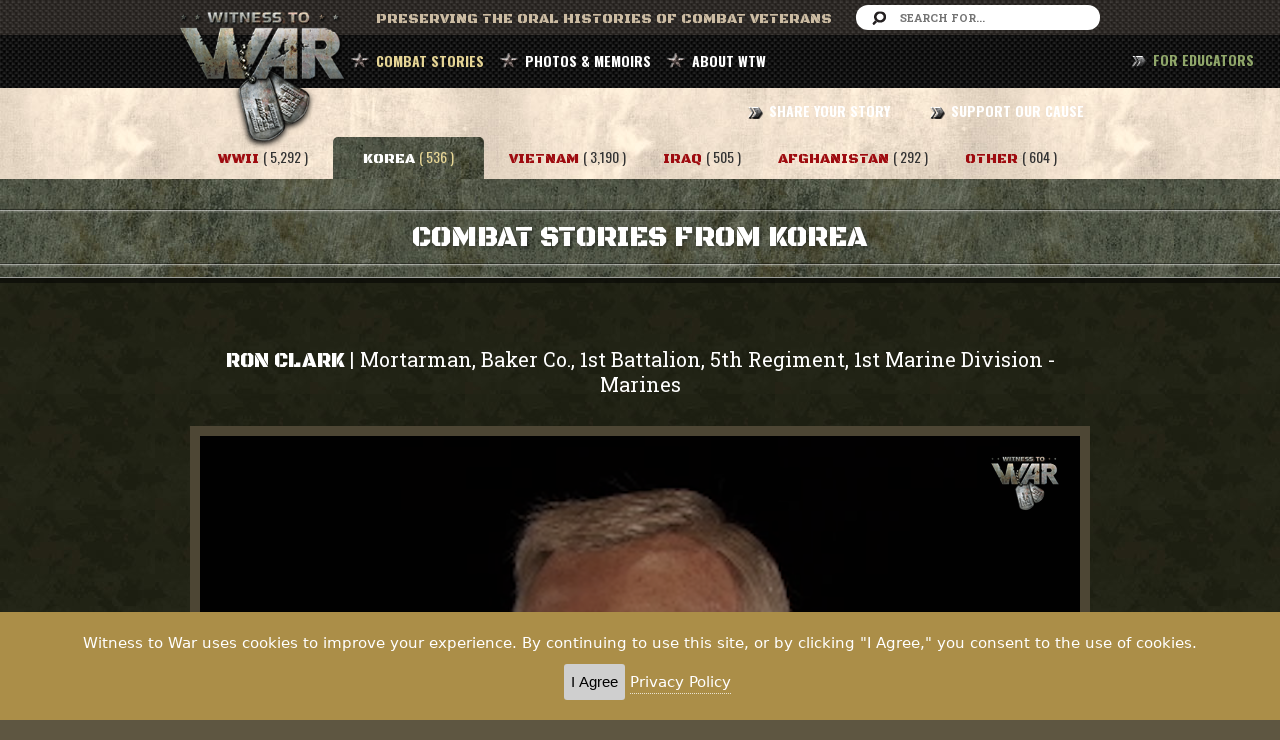

--- FILE ---
content_type: text/html; charset=UTF-8
request_url: https://www.witnesstowar.org/combat_stories/Korea/4201
body_size: 24995
content:
<!DOCTYPE html>
<html lang="en">
  <head>
  <meta charset="utf-8">
  <meta http-equiv="X-UA-Compatible" content="IE=edge">
  <meta name="viewport" content="width=device-width, initial-scale=1">
  <meta name="description" content="The Witness to War Foundation is a non-profit organization dedicated to preserving the stories and unique experiences of combat veterans.">
  <meta name="keywords" content="war stories, world war 2 history, world war 2 pictures, world war 2 photos, wwii stories, world war two, combat stories, war veterans, d day, normandy, veterans history">
  <meta name="facebook-domain-verification" content="ch1ss8d5xeay4l362skr85vxkmvafh" />
  

<meta property="og:image" content="https://www.witnesstowar.org/uploads/video_img/4201_cover.png" />
<meta property="og:description" content="Ron Clark talks about his first moments in Korea and how he was trained in many different weapons divisions but became a mortarman.  He also discusses the intense combat soon after." />
<meta property="og:title" content="Ron Clark |  Mortarman, Baker Co., 1st Battalion,  5th Regiment, 1st Marine Division   - Marines" />


  <title>Witness to War: Preserving The Oral Histories of Combat Veterans</title>
  <link href="https://www.witnesstowar.org/assets/bw/css/bootstrap.min.css" rel="stylesheet">
  <link href="https://www.witnesstowar.org/assets/app/css/non-responsive.css" rel="stylesheet">
  <link href="https://www.witnesstowar.org/assets/plugins/font/fa/css/font-awesome.min.css" rel="stylesheet">
  <link href="https://www.witnesstowar.org/assets/plugins/datepicker/css/datepicker.css" rel="stylesheet">
  <link href="https://www.witnesstowar.org/assets/plugins/timepicker/css/bootstrap-timepicker.min.css" rel="stylesheet">
  <link href="https://www.witnesstowar.org/assets/app/css/style.css?v20170730" rel="stylesheet">
  <link href="https://www.witnesstowar.org/assets/app/css/mobile.css" rel="stylesheet">
  <link href="https://www.witnesstowar.org/assets/plugins/gray-gh-pages/css/gray.min.css" rel="stylesheet">
  <link rel="shortcut icon" href="https://www.witnesstowar.org/assets/app/images/faicon.png" >
  
  <script src="https://www.witnesstowar.org/assets/plugins/jquery.min.js"></script>
  <script src="https://www.witnesstowar.org/assets/bw/js/bootstrap.min.js"></script>
  <script src="https://www.witnesstowar.org/assets/plugins/jplayer/jquery.jplayer.min.js"></script>
  <script src="https://www.witnesstowar.org/assets/plugins/datepicker/js/bootstrap-datepicker.js"></script>
  <script src="https://www.witnesstowar.org/assets/plugins/timepicker/js/bootstrap-timepicker.min.js"></script>
  <script src="https://www.witnesstowar.org/assets/plugins/jquery.scrollTo.min.js"></script>  
  <script src="https://www.witnesstowar.org/assets/app/js/md5.js"></script>
  <script src="https://www.witnesstowar.org/assets/app/js/jquery.ajaxIfNew-1.0.js"></script>
  <script src="https://www.witnesstowar.org/assets/plugins/gray-gh-pages/js/jquery.gray.min.js"></script>
    
  <script>var mysite = 'https://www.witnesstowar.org/';</script>
  <script src="https://www.witnesstowar.org/assets/app/js/app.js?v20170304"></script>
  <script src="https://content.jwplatform.com/libraries/NhK9vAkl.js"></script>
  
    <script type="text/javascript" src="https://www.witnesstowar.org/assets/app/js/jquery.ihavecookies.js"></script>
      <script type="text/javascript">
      var options = {
          title: '&#x1F36A; Accept Cookies & Privacy Policy?',
          message: 'Witness to War uses cookies to improve your experience. By continuing to use this site, or by clicking "I Agree," you consent to the use of cookies.',
          delay: 600,
          expires: 1,
          link: '/privacy',
          onAccept: function(){
              var myPreferences = $.fn.ihavecookies.cookie();
             // console.log('Yay! The following preferences were saved...');
             // console.log(myPreferences);
          },
          uncheckBoxes: true,
          acceptBtnLabel: 'I Agree',
          moreInfoLabel: 'Privacy Policy',
          cookieTypesTitle: 'Select which cookies you want to accept',
          fixedCookieTypeLabel: 'Essential',
          fixedCookieTypeDesc: 'These are essential for the website to work correctly.'
      }
      $(document).ready(function() {
          $('body').ihavecookies(options);
  
          if ($.fn.ihavecookies.preference('marketing') === true) {
              console.log('This should run because marketing is accepted.');
          }
  
          $('#ihavecookiesBtn').on('click', function(){
              $('body').ihavecookies(options, 'reinit');
          });
      });
  
      </script>
  
</head>
  <body>
    <header id="scroll-header">
  <div class="head-top clearfix">
  <div class="wrap1">
    <div class="logo"><a href="https://www.witnesstowar.org/home"><img src="https://www.witnesstowar.org/assets/app/images/logo.png" alt="logo"></a></div>
    <div class="text pull-left">
      Preserving The Oral HistorIES of Combat Veterans
    </div>
    <form class="form-search-top pull-right" action="https://www.witnesstowar.org/search_keyword" method="post">
      <input type="text" placeholder="Search For..." name="keyword">
    </form>
  </div>
</div>  <div class="nav-area">
  <div class="wrap1">
        <ul class="list-inline pull-left list-menu main-menu" >
      <li class="active">
        <a href="#" data-toggle="dropdown">COMBAT STORIES</a>
        <ul class="dropdown-menu">
          <li><a href="https://www.witnesstowar.org/combat_stories/WWII?c=true">WORLD WAR II</a></li>
          <li><a href="https://www.witnesstowar.org/combat_stories/Korea?c=true">KOREA</a></li>
          <li><a href="https://www.witnesstowar.org/combat_stories/Vietnam?c=true">VIETNAM</a></li>
          <li><a href="https://www.witnesstowar.org/combat_stories/Iraq?c=true">IRAQ</a></li>
          <li><a href="https://www.witnesstowar.org/combat_stories/Afghanistan?c=true">AFGHANISTAN</a></li>
          <li><a href="https://www.witnesstowar.org/combat_stories/Other?c=true">OTHER WAR STORIES</a></li>
          <li><a href="https://www.witnesstowar.org/affinity_pages/?c=true">AFFINITY GROUPS</a></li>
        </ul>
      </li>
      <li class=""><a href="https://www.witnesstowar.org/photo_memoirs?c=true">PHOTOS & MEMOIRS</a></li>
      <li class=""><a href="#" data-toggle="dropdown">ABOUT WTW</a>
        <ul class="dropdown-menu">
          <li><a href="https://www.witnesstowar.org/about/overview">OVERVIEW</a></li>
          <li><a href="https://www.witnesstowar.org/about/our_team">OUR TEAM</a></li>
          <li><a href="https://www.witnesstowar.org/about/advisory_board">ADVISORY BOARD</a></li>
          <li><a href="https://www.witnesstowar.org/partners">PARTNERS</a></li>
        </ul>
      </li>
    </ul>
    <ul class="list-inline pull-right main-menu">
      <li class=""><a href="https://www.witnesstowar.org/share_your_story">SHARE YOUR STORY</a></li>
      <li class=" last"><a href="https://www.witnesstowar.org/support_our_cause">SUPPORT OUR CAUSE</a></li>
    </ul>

    <ul class="list-inline pull-right main-menu" style="position:fixed; right:10px">
     
      <li class=" last"><a href="https://www.witnesstowar.org/educators" style="color:#90a76a"> FOR EDUCATORS</a></li>
    </ul>
    
    <div class="menu-mobile-area ">
      <select class="menu-mobile form-control">
        <option>[ NAVBAR ]</option>
        <option value="home">HOME</option>
        <optgroup label="COMBAT STORIES">
          <option value="combat_stories/WWII">-- WORLD WAR II</option>
          <option value="combat_stories/Korea">-- KOREA</option>
          <option value="combat_stories/Vietnam">-- VIETNAM</option>
          <option value="combat_stories/Iraq">-- IRAQ</option>
          <option value="combat_stories/Afghanistan">-- AFGHANISTAN</option>
          <option value="combat_stories/Other">-- OTHER</option>
          <option value="affinity_pages">-- AFFINITY GROUPS</option>
        </optgroup>
        <option value="photo_memoirs">PHOTOS & MEMOIRS</option>
        <optgroup label="ABOUT WTW" >
          <option value="about/overview">-- OVERVIEW</option>
          <option value="about/our_team">-- OUR TEAM</option>
          <option value="about/advisory_board">-- ADVISORY BOARD</option>
        </optgroup>
        <option value="share_your_story">SHARE YOUR STORY</option>
        <option value="support_our_cause">SUPPORT OUR CAUSE</option>
        <option value="https://www.witnesstowar.org/educators">FOR EDUCATORS</option>
      </select>
    </div>

  </div>
</div>  
</header>    <section class="content clearfix">
  <style>
#more-obj{
width:140% !important;
margin-top: 150px;
}
</style>
  <div class="menu_combat">
    <div class="wrap1 clearfix text-center"><br/><br/>
      <ul class="list-inline ">
        <li class="">
          <a href="https://www.witnesstowar.org/combat_stories/WWII?c=true" class="text1">
            <span class="font-color2">WWII</span> <span class="count text3">( 5,292 )</span>
          </a>
        </li>
        <li class="active">
          <a href="https://www.witnesstowar.org/combat_stories/Korea?c=true" class="text1">
            <span class="font-color2">Korea</span> <span class="count text3">( 536 )</span>
          </a>
        </li>
        <li class="">
          <a href="https://www.witnesstowar.org/combat_stories/Vietnam?c=true" class="text1">
            <span class="font-color2">Vietnam</span> <span class="count text3">( 3,190 )</span>
          </a>
        </li>
        <li class="">
          <a href="https://www.witnesstowar.org/combat_stories/Iraq?c=true" class="text1">
            <span class="font-color2">Iraq</span> <span class="count text3">( 505 )</span>
          </a>
        </li>
        <li class="">
          <a href="https://www.witnesstowar.org/combat_stories/Afghanistan?c=true" class="text1">
            <span class="font-color2">Afghanistan</span> <span class="count text3">( 292 )</span>
          </a>
        </li>
        <li class="">
          <a href="https://www.witnesstowar.org/combat_stories/Other?c=true" class="text1">
            <span class="font-color2">OTHER</span> <span class="count text3">( 604 )</span>
          </a>
        </li>
      </ul>
    </div>
  </div>



  <div class="content-header-top clearfix">
    <div class="border-line-head"></div>
    <h1 class="text1 text-center">COMBAT STORIES FROM Korea</h1>
    <div class="border-line-head mb10"></div>
  </div>

  <div class="video-detail">
    <div class="wrap1">
      <div class="wrap2">
              <h3 class="text-center mb30">
        <span class="text1">Ron Clark </span> | 
        <span class="text2">Mortarman, Baker Co., 1st Battalion,  5th Regiment, 1st Marine Division</span>
         - <span class="text2">Marines</span>      </h3>
      <div class="video-wrapper2 ">
        <div id='vildeo-hd1'></div>
      </div>
            <script>
        var target = 'vildeo-hd1';
        var path_video = 'https://cloudflare-b2.emily-a1a.workers.dev/wtwhls/4201/index.m3u8';
        var path_cover = 'https://www.witnesstowar.org/uploads/video_img/4201_cover.png';
        console.log("tuka sea nesto demek", target, path_video, path_cover);
        init_video(target, path_video, path_cover);
      </script>
      <div class="desc-videomain">
        <p class="text-center font-color4">6:44 &nbsp; | &nbsp; Ron Clark talks about his first moments in Korea and how he was trained in many different weapons divisions but became a mortarman.  He also discusses the intense combat soon after.</p>
      </div>
      <div class="sharecontainer">
       <table>
                 <tr>
                   <td>
                     
                     <a class="sharetoggle" href="#">Share <i class="fa fa-share"></i></a>
                 
            
                 
                     <div class="sharelink"  >
                     
                     <input type="text" id="sharelinkinput" class="sharelinkinput2" value="https://www.witnesstowar.org/combat_stories/Korea/4201"> <button class="copytext2" onclick="  var copyText = document.getElementsByClassName('sharelinkinput2')[0]; copyText.select();  document.execCommand('copy');">Copy link</button>
                   <br/><br/>
                   <iframe src="https://www.facebook.com/plugins/share_button.php?href=https%3A%2F%2Fwww.witnesstowar.org%2Fcombat_stories%2FKorea%2F4201&locale=en_US&layout=button&size=small&mobile_iframe=true&appId=531845950493920&width=88&height=20" width="88" height="20" style="border:none;overflow:hidden" scrolling="no" frameborder="0" allowTransparency="true" allow="encrypted-media"></iframe>
                 
       
                     <iframe allowtransparency="true" frameborder="0" scrolling="no"
               src="https://platform.twitter.com/widgets/tweet_button.html?size=medium&url=https%3A%2F%2Fwww.witnesstowar.org%2Fcombat_stories%2FKorea%2F4201"
               style="width:130px; height:20px;"></iframe>
       <br/><br/>
       <a href="mailto:?subject=Check out this video from Witness to War!&amp;body=Here is a video from Witness to War that I thought you might be interested in: https%3A%2F%2Fwww.witnesstowar.org%2Fcombat_stories%2FKorea%2F4201"
          >Share to email <i class="fa fa-envelope"></i></a>
       
                 
                 </div></td>
                 </tr>
               </table> 
      </div>

      <h4 class="text1 text-center mT30 mb30">More From Ron Clark</h4>
        <div class="more-obj collapse" id="more-obj" style="width: 100% !important;">
          <div class="more-obj-desc ">
            <p class="keywords-box">
                              <span class="text1 h3">Keywords &nbsp; : &nbsp; &nbsp; </span>
               
              <span class="text2 keywords font-color1">
                <span class="keyword_video">Ron Clark</span>&nbsp; <span class="circle"></span> &nbsp;<span class="keyword_video"> Bunker Hill</span>&nbsp; <span class="circle"></span> &nbsp;<span class="keyword_video"> Marine</span>&nbsp; <span class="circle"></span> &nbsp;<span class="keyword_video"> Mortarman</span>&nbsp; <span class="circle"></span> &nbsp;<span class="keyword_video"> Korea</span>&nbsp; <span class="circle"></span> &nbsp;<span class="keyword_video"> Korean War</span>&nbsp; <span class="circle"></span> &nbsp;<span class="keyword_video"> Korean Conflict</span>              </span>
            </p>

                            <div class="block-box-desc no-br">
                  <div class="row">
                    <div class="col-xs-3">
                                            <img src="https://www.witnesstowar.org/uploads/video_img/4201_thumb.png" />
                    </div>
                    <div class="col-xs-9">
                      <div class="desc-title-box"> 
                        <span class="text1 title-bold"><i class="fa fa-star"></i> Videos</span> 
                        <span class="text3 count">( 7 )</span>
                      </div>
                      <div class="box-desc">
                         
                            <h5 class="title-box-desc"><strong>Korea</strong></h5>
                            <ul class="list-unstyled">
                                                           
                              <li>
                                <h4 class="title-desc">
                                  <a href="https://www.witnesstowar.org/combat_stories/Korea/4200" class = "link_vid">
                                    <span class="play-ic-yellow"></span> 
                                    <span class="auth">Ron Clark</span>  &nbsp;|&nbsp;
                                    Korea &nbsp;|&nbsp;    
                                    Mortarman, Baker Co., 1st Battalion,  5th Regiment, 1st Marine Division &nbsp;|&nbsp;    
                                    8:22                                  </a>
                                </h4>
                                <p class="font-color4">Ron Clark explains how he began in the Navy, but as soon as he decided the Navy was not a good fit and wanted to go to college, the Korean War was just beginning.  Clark later joined the Marines and discusses his duties and journeys during training.</p>
                              </li>
                                                           
                              <li>
                                <h4 class="title-desc">
                                  <a href="https://www.witnesstowar.org/combat_stories/Korea/4202" class = "link_vid">
                                    <span class="play-ic-yellow"></span> 
                                    <span class="auth">Ron Clark</span>  &nbsp;|&nbsp;
                                    Korea &nbsp;|&nbsp;    
                                    Mortarman, Baker Co., 1st Battalion,  5th Regiment, 1st Marine Division &nbsp;|&nbsp;    
                                    5:46                                  </a>
                                </h4>
                                <p class="font-color4">Ron Clark remembers when the Chinese would attack and how the strategies between American and Chinese differed.  He also explains one detailed account of an American casualty during battle and his own major injury that permanently disabled his eyesight. </p>
                              </li>
                                                           
                              <li>
                                <h4 class="title-desc">
                                  <a href="https://www.witnesstowar.org/combat_stories/Korea/4203" class = "link_vid">
                                    <span class="play-ic-yellow"></span> 
                                    <span class="auth">Ron Clark</span>  &nbsp;|&nbsp;
                                    Korea &nbsp;|&nbsp;    
                                    Mortarman, Baker Co., 1st Battalion,  5th Regiment, 1st Marine Division &nbsp;|&nbsp;    
                                    6:45                                  </a>
                                </h4>
                                <p class="font-color4">Ron Clark remembers the steps taken to avoid critical injuries due to cold weather, including the boots that were worn during combat.  He also explains a funny story about how he got the nickname One Boot Clark.</p>
                              </li>
                                                           
                              <li>
                                <h4 class="title-desc">
                                  <a href="https://www.witnesstowar.org/combat_stories/Korea/4204" class = "link_vid">
                                    <span class="play-ic-yellow"></span> 
                                    <span class="auth">Ron Clark</span>  &nbsp;|&nbsp;
                                    Korea &nbsp;|&nbsp;    
                                    Mortarman, Baker Co., 1st Battalion,  5th Regiment, 1st Marine Division &nbsp;|&nbsp;    
                                    7:32                                  </a>
                                </h4>
                                <p class="font-color4">Ron Clark explains the bunkers they used when fighting in Korea.  He remembers being in these bunkers during guard duty and the strategic mental games the Chinese and Americans would try on one another when fighting on Bunker Hill.</p>
                              </li>
                                                           
                              <li>
                                <h4 class="title-desc">
                                  <a href="https://www.witnesstowar.org/combat_stories/Korea/4205" class = "link_vid">
                                    <span class="play-ic-yellow"></span> 
                                    <span class="auth">Ron Clark</span>  &nbsp;|&nbsp;
                                    Korea &nbsp;|&nbsp;    
                                    Mortarman, Baker Co., 1st Battalion,  5th Regiment, 1st Marine Division &nbsp;|&nbsp;    
                                    :59                                  </a>
                                </h4>
                                <p class="font-color4">Ron Clark remembers how the Chinese seemed to have an endless supply of concussion grenades and booby traps.</p>
                              </li>
                                                           
                              <li>
                                <h4 class="title-desc">
                                  <a href="https://www.witnesstowar.org/combat_stories/Korea/4206" class = "link_vid">
                                    <span class="play-ic-yellow"></span> 
                                    <span class="auth">Ron Clark</span>  &nbsp;|&nbsp;
                                    Korea &nbsp;|&nbsp;    
                                    Mortarman, Baker Co., 1st Battalion,  5th Regiment, 1st Marine Division &nbsp;|&nbsp;    
                                    3:49                                  </a>
                                </h4>
                                <p class="font-color4">Ron Clark talks about many things he learned during Marine training on Parris Island.  He tells stories about how disciplined it was, but also how it was necessary for purposes of preparing them for Camp Pendleton and war.</p>
                              </li>
                                                           
                              <li>
                                <h4 class="title-desc">
                                  <a href="https://www.witnesstowar.org/combat_stories/Korea/4207" class = "link_vid">
                                    <span class="play-ic-yellow"></span> 
                                    <span class="auth">Ron Clark</span>  &nbsp;|&nbsp;
                                    Korea &nbsp;|&nbsp;    
                                    Mortarman, Baker Co., 1st Battalion,  5th Regiment, 1st Marine Division &nbsp;|&nbsp;    
                                    2:21                                  </a>
                                </h4>
                                <p class="font-color4">Ron Clark thinks back to a saying the Marines had while in combat and also reflects on the overall importance of the Korean War and the long-term results of the war.</p>
                              </li>
                                                      </ul>
                                              </div>
                    </div>
                     
                   
                     
                    
                                        
                 
               
                                        
                    
                  
                </div>  </div> 
               
              
            
                        
              
              
                

               
               
            </div>
          </div>

          <a href="javascript:void(0)" class="see-more-obj text2 collapsed" data-toggle="collapse" data-target="#more-obj">
            <i class="fa fa-chevron-down open"></i>
            <i class="fa fa-chevron-up close-st"></i>
            <span class="open">OPEN</span>
            <span class="close-st">CLOSE</span>
          </a>
              </div>
    </div>

  </div>

  <div class="vidoe-list">
    <div class="wrap2 clearfix">
      <div class="row">
        <div class="col-xs-3">
          <div class="sidebar-left clearfix">
            <div class="block-box">
              <span class="text1 font-color1 h3">Refine : </span><strong class="text2 pull-right top-2"><span class="h3 bold">536 Videos</span></strong>

              <form method="post" action="https://www.witnesstowar.org/combat_stories_filter" id="form-cs">
                <input type="hidden" name="war" value="Korea">
                <input type="hidden" name="scroll" id="scrollTop">
                <div class="line-block"></div>

                <strong class="text2">BRANCH OF SERVICE</strong>
                <div class="checkbox">
                  <label>
                    <input type="checkbox" name="branch_id[]" class="filterclicked"  value="1" >
                    Army
                  </label>
                </div><div class="checkbox">
                  <label>
                    <input type="checkbox" name="branch_id[]" class="filterclicked"  value="2" >
                    Marines
                  </label>
                </div><div class="checkbox">
                  <label>
                    <input type="checkbox" name="branch_id[]" class="filterclicked"  value="3" >
                    Army Air Corps
                  </label>
                </div><div class="checkbox">
                  <label>
                    <input type="checkbox" name="branch_id[]" class="filterclicked"  value="4" >
                    Navy
                  </label>
                </div><div class="checkbox">
                  <label>
                    <input type="checkbox" name="branch_id[]" class="filterclicked"  value="9" >
                    Coast Guard
                  </label>
                </div><div class="checkbox">
                  <label>
                    <input type="checkbox" name="branch_id[]" class="filterclicked"  value="11" >
                    Merchant Marine
                  </label>
                </div><div class="checkbox">
                  <label>
                    <input type="checkbox" name="branch_id[]" class="filterclicked"  value="13" >
                    Air Force
                  </label>
                </div>                <div class="line-block"></div>
                <strong class="text2">THEATER</strong>
                <div class="checkbox">
                      <label>
                        <input type="checkbox" name="theater_id[]" class="filterclicked"   value="4" >
                        Chosin Reservoir
                      </label>
                    </div><div class="checkbox">
                      <label>
                        <input type="checkbox" name="theater_id[]" class="filterclicked"   value="5" >
                        North Korea
                      </label>
                    </div><div class="checkbox">
                      <label>
                        <input type="checkbox" name="theater_id[]" class="filterclicked"   value="13" >
                        Seoul
                      </label>
                    </div><div class="checkbox">
                      <label>
                        <input type="checkbox" name="theater_id[]" class="filterclicked"   value="15" >
                        South Korea
                      </label>
                    </div><div class="checkbox">
                      <label>
                        <input type="checkbox" name="theater_id[]" class="filterclicked"   value="35" >
                        Pusan
                      </label>
                    </div><div class="checkbox">
                      <label>
                        <input type="checkbox" name="theater_id[]" class="filterclicked"   value="41" >
                        Imjin River
                      </label>
                    </div><div class="checkbox">
                      <label>
                        <input type="checkbox" name="theater_id[]" class="filterclicked"   value="42" >
                        38th Parallel
                      </label>
                    </div><div class="checkbox">
                      <label>
                        <input type="checkbox" name="theater_id[]" class="filterclicked"   value="50" >
                        Guam
                      </label>
                    </div><div class="checkbox">
                      <label>
                        <input type="checkbox" name="theater_id[]" class="filterclicked"   value="51" >
                        Philippines
                      </label>
                    </div>

                <div class="line-block"></div>
                <div class=" big-padding">
                  <button type="submit"  class="btn btn2 text2 btn-block hidden" id="submit-filter" >Show Filter</button>
                  <a href="https://www.witnesstowar.org/clear_combat_stories/Korea" class="btn btn4 text2 btn-block">clear all</a>
                  <a href="https://www.witnesstowar.org/advanced_search?c=true" class="btn btn1 text2 btn-block"><span class="ic-search2"></span> advanced search</a>
                </div>
              </form>

            </div>
          </div>
        </div>
        <div class="col-xs-9">
          <div style="display: none" id="message_load"><h5 class="text1">Please Wait...</h5></div>
                    <div id="show-list">
            <h5 class="title-line " id="start_list"><span class="text1">Showing</span> : <span class="text2"> Korea Videos</span>  </h5>

            <ul class="list-unstyled list-vid">
                              <li>
              <div class="row">
                <div class="col-xs-4">
                  <a href="https://www.witnesstowar.org/combat_stories/Korea/11738" class="video-thum cover-link">
                    <img src="https://www.witnesstowar.org/uploads/video_img/11738_thumb.png" alt="">
                    <div class="mini-play"></div>
                  </a>
                </div>
                <a href="https://www.witnesstowar.org/combat_stories/Korea/11738" class="">
                  <div class="col-xs-8">
                    <h5 class="title-line-top text3">
                                            <span class="text">
                        GEN Ray Davis                         - Marines                      </span>
                      <span class="font-color1 pull-right text2">+11 Total Videos</span>
                    </h5>
                    <div class="unit "><strong>1st Battalion, 7th Marine Regiment</strong></div>
                    <p class="font-color4">Ray Davis had distinguished himself in the Pacific campaigns and when he returned stateside, he was assigned to Quantico and the Marine schools. When the next war started, his regiment didn't exist but it was quickly formed and dispatched to Korea. Once the Chinese entered the fray, his battalion trekked up to the Chosin Reservoir where there was nothing but trouble. Part 1 of 2.</p>
                      <!-- 
                        total views:                         order video:                       -->
                  </div>
                </a>
              </div>
            </li>
                            <li>
              <div class="row">
                <div class="col-xs-4">
                  <a href="https://www.witnesstowar.org/combat_stories/Korea/5228" class="video-thum cover-link">
                    <img src="https://www.witnesstowar.org/uploads/video_img/5228_thumb.png" alt="">
                    <div class="mini-play"></div>
                  </a>
                </div>
                <a href="https://www.witnesstowar.org/combat_stories/Korea/5228" class="">
                  <div class="col-xs-8">
                    <h5 class="title-line-top text3">
                                            <span class="text">
                        Bill Minnich                         - Army                      </span>
                      <span class="font-color1 pull-right text2">+2 Total Videos</span>
                    </h5>
                    <div class="unit "><strong>C Company, 1st Battalion, 38th Infantry Regiment, 2nd Infantry Division</strong></div>
                    <p class="font-color4">When it was time to act, Bill Minnich came through. On a night watch, as he caught sight of a Chinese patrol, the only question was, rifle or grenade? When the unit was pinned down and no one responded to the order to move out, he cussed them all out and charged forward. And when he fell wounded, it was a sure thing that he would get up and scramble through the bullets landing at his feet.</p>
                      <!-- 
                        total views:                         order video:                       -->
                  </div>
                </a>
              </div>
            </li>
                            <li>
              <div class="row">
                <div class="col-xs-4">
                  <a href="https://www.witnesstowar.org/combat_stories/Korea/5379" class="video-thum cover-link">
                    <img src="https://www.witnesstowar.org/uploads/video_img/5379_thumb.png" alt="">
                    <div class="mini-play"></div>
                  </a>
                </div>
                <a href="https://www.witnesstowar.org/combat_stories/Korea/5379" class="">
                  <div class="col-xs-8">
                    <h5 class="title-line-top text3">
                                            <span class="text">
                        Ben Malcom                         - Army                      </span>
                      <span class="font-color1 pull-right text2">+12 Total Videos</span>
                    </h5>
                    <div class="unit "><strong>8240th Army Unit, Special Forces</strong></div>
                    <p class="font-color4">Ben Malcom recalls a mission to infiltrate and destroy a 76mm gun hidden inside a North Korean mountain. During the cover of night on July 14, 1952, Malcom managed to sneak 120 guerilla fighters onto the mountain and into the bunker, and describes the combat that ensued.</p>
                      <!-- 
                        total views:                         order video:                       -->
                  </div>
                </a>
              </div>
            </li>
                            <li>
              <div class="row">
                <div class="col-xs-4">
                  <a href="https://www.witnesstowar.org/combat_stories/Korea/9697" class="video-thum cover-link">
                    <img src="https://www.witnesstowar.org/uploads/video_img/9697_thumb.png" alt="">
                    <div class="mini-play"></div>
                  </a>
                </div>
                <a href="https://www.witnesstowar.org/combat_stories/Korea/9697" class="">
                  <div class="col-xs-8">
                    <h5 class="title-line-top text3">
                                            <span class="text">
                        Paul Deverick                         - Marines                      </span>
                      <span class="font-color1 pull-right text2">+6 Total Videos</span>
                    </h5>
                    <div class="unit "><strong>3rd Marine Regiment, 1st Marine Division</strong></div>
                    <p class="font-color4">It was a pleasant surprise. After being relieved on the line in Korea, Paul Deverick was headed home. On the ship, they slept on those great Navy blankets and some of the guys tried to make souvenirs out of them. They didn't get away with it, but they did get discharged early.</p>
                      <!-- 
                        total views:                         order video:                       -->
                  </div>
                </a>
              </div>
            </li>
                            <li>
              <div class="row">
                <div class="col-xs-4">
                  <a href="https://www.witnesstowar.org/combat_stories/Korea/11662" class="video-thum cover-link">
                    <img src="https://www.witnesstowar.org/uploads/video_img/11662_thumb.png" alt="">
                    <div class="mini-play"></div>
                  </a>
                </div>
                <a href="https://www.witnesstowar.org/combat_stories/Korea/11662" class="">
                  <div class="col-xs-8">
                    <h5 class="title-line-top text3">
                                            <span class="text">
                        Allyn Johnson                         - Air Force                      </span>
                      <span class="font-color1 pull-right text2">+8 Total Videos</span>
                    </h5>
                    <div class="unit "><strong>Multiple Units</strong></div>
                    <p class="font-color4">Allyn Johnson graduated high school in 1948 and went into the Air Force, figuring it would provide a secure future. He became an aircraft mechanic and then an instructor in rotary wing maintenance.</p>
                      <!-- 
                        total views:                         order video:                       -->
                  </div>
                </a>
              </div>
            </li>
                            <li>
              <div class="row">
                <div class="col-xs-4">
                  <a href="https://www.witnesstowar.org/combat_stories/Korea/9824" class="video-thum cover-link">
                    <img src="https://www.witnesstowar.org/uploads/video_img/9824_thumb.png" alt="">
                    <div class="mini-play"></div>
                  </a>
                </div>
                <a href="https://www.witnesstowar.org/combat_stories/Korea/9824" class="">
                  <div class="col-xs-8">
                    <h5 class="title-line-top text3">
                                            <span class="text">
                        Ed Price                         - Army                      </span>
                      <span class="font-color1 pull-right text2">+8 Total Videos</span>
                    </h5>
                    <div class="unit "><strong>68th Antiaircraft Artillery Battalion (90MM)</strong></div>
                    <p class="font-color4">He was fortunate that his time in Korea was relatively uneventful. Ed Price remembers a couple of big air attacks, but most were on the level of hand grenades lobbed out of a small plane. Since he was in headquarters company, which had a small amount of privates, he was in for a lot of guard duty.</p>
                      <!-- 
                        total views:                         order video:                       -->
                  </div>
                </a>
              </div>
            </li>
                            <li>
              <div class="row">
                <div class="col-xs-4">
                  <a href="https://www.witnesstowar.org/combat_stories/Korea/10101" class="video-thum cover-link">
                    <img src="https://www.witnesstowar.org/uploads/video_img/10101_thumb.png" alt="">
                    <div class="mini-play"></div>
                  </a>
                </div>
                <a href="https://www.witnesstowar.org/combat_stories/Korea/10101" class="">
                  <div class="col-xs-8">
                    <h5 class="title-line-top text3">
                                            <span class="text">
                        Don Wussler                         - Army                      </span>
                      <span class="font-color1 pull-right text2">+4 Total Videos</span>
                    </h5>
                    <div class="unit "><strong>17th Infantry Regiment, 7th Infantry Division</strong></div>
                    <p class="font-color4">It took a while for Dan Wussler to talk to anyone about the war. After the crazy dreams had stopped and his kids were asking questions, he began to open up about his experience in Korea. He joined the family business for a few years, then he found a good career in banking.</p>
                      <!-- 
                        total views:                         order video:                       -->
                  </div>
                </a>
              </div>
            </li>
                            <li>
              <div class="row">
                <div class="col-xs-4">
                  <a href="https://www.witnesstowar.org/combat_stories/Korea/10092" class="video-thum cover-link">
                    <img src="https://www.witnesstowar.org/uploads/video_img/10092_thumb.png" alt="">
                    <div class="mini-play"></div>
                  </a>
                </div>
                <a href="https://www.witnesstowar.org/combat_stories/Korea/10092" class="">
                  <div class="col-xs-8">
                    <h5 class="title-line-top text3">
                                            <span class="text">
                        Lloyd Glasson                         - Army                      </span>
                      <span class="font-color1 pull-right text2">+6 Total Videos</span>
                    </h5>
                    <div class="unit "><strong>5th Regimental Combat Team</strong></div>
                    <p class="font-color4">On his first day in the Army, Lloyd Glasson picked up athlete's foot in the shower. A few days later he asked to go on sick call for treatment. No one paid him any heed until he was a medical oddity. When he was finally through with training, he had a plum assignment to guided missile school, but he had to get a security clearance.</p>
                      <!-- 
                        total views:                         order video:                       -->
                  </div>
                </a>
              </div>
            </li>
                            <li>
              <div class="row">
                <div class="col-xs-4">
                  <a href="https://www.witnesstowar.org/combat_stories/Korea/10766" class="video-thum cover-link">
                    <img src="https://www.witnesstowar.org/uploads/video_img/10766_thumb.png" alt="">
                    <div class="mini-play"></div>
                  </a>
                </div>
                <a href="https://www.witnesstowar.org/combat_stories/Korea/10766" class="">
                  <div class="col-xs-8">
                    <h5 class="title-line-top text3">
                                            <span class="text">
                        LTG (Ret) Charles Cleveland                         - Air Force                      </span>
                      <span class="font-color1 pull-right text2">+5 Total Videos</span>
                    </h5>
                    <div class="unit "><strong>334th Fighter-Interceptor Squadron </strong></div>
                    <p class="font-color4">Fighter Pilot Charles Cleveland compares the aircraft he flew, the F-86 Sabre, to the aircraft flown by the enemy, the MiG-15. The plane flown by the Communists had the edge in armament but they had lousy gun sights. By the end of the war, the victory in combat ratio was not in their favor.</p>
                      <!-- 
                        total views:                         order video:                       -->
                  </div>
                </a>
              </div>
            </li>
                            <li>
              <div class="row">
                <div class="col-xs-4">
                  <a href="https://www.witnesstowar.org/combat_stories/Korea/10133" class="video-thum cover-link">
                    <img src="https://www.witnesstowar.org/uploads/video_img/10133_thumb.png" alt="">
                    <div class="mini-play"></div>
                  </a>
                </div>
                <a href="https://www.witnesstowar.org/combat_stories/Korea/10133" class="">
                  <div class="col-xs-8">
                    <h5 class="title-line-top text3">
                                            <span class="text">
                        Sinclair Stickle                         - Army                      </span>
                      <span class="font-color1 pull-right text2">+7 Total Videos</span>
                    </h5>
                    <div class="unit "><strong>7th Infantry Regiment, 3rd Infantry Division</strong></div>
                    <p class="font-color4">Beside night patrols, the I&R platoon also maintained a listening post on high ground. Sinclair Stickle sometimes manned this post, observing and reporting and acting as a forward observer for artillery, as well. There were other tasks, like the grim job of picking up the enemy dead. There came a time when he and his buddy were laughing while doing this, an amazing juxtaposition of humor and horror. (Caution: Graphic Material)</p>
                      <!-- 
                        total views:                         order video:                       -->
                  </div>
                </a>
              </div>
            </li>
                            <li>
              <div class="row">
                <div class="col-xs-4">
                  <a href="https://www.witnesstowar.org/combat_stories/Korea/11675" class="video-thum cover-link">
                    <img src="https://www.witnesstowar.org/uploads/video_img/11675_thumb.png" alt="">
                    <div class="mini-play"></div>
                  </a>
                </div>
                <a href="https://www.witnesstowar.org/combat_stories/Korea/11675" class="">
                  <div class="col-xs-8">
                    <h5 class="title-line-top text3">
                                            <span class="text">
                        Ed Fulghum                         - Army                      </span>
                      <span class="font-color1 pull-right text2">+14 Total Videos</span>
                    </h5>
                    <div class="unit "><strong>28th Infantry Division</strong></div>
                    <p class="font-color4">He was too young to be scared but there were a couple of times that Ed Fulghum thought he was going to die. Mortar fire will do that to you. The one thing that did affect him in Korea was seeing other guys get maimed. That will get to you.</p>
                      <!-- 
                        total views:                         order video:                       -->
                  </div>
                </a>
              </div>
            </li>
                            <li>
              <div class="row">
                <div class="col-xs-4">
                  <a href="https://www.witnesstowar.org/combat_stories/Korea/9819" class="video-thum cover-link">
                    <img src="https://www.witnesstowar.org/uploads/video_img/9819_thumb.png" alt="">
                    <div class="mini-play"></div>
                  </a>
                </div>
                <a href="https://www.witnesstowar.org/combat_stories/Korea/9819" class="">
                  <div class="col-xs-8">
                    <h5 class="title-line-top text3">
                                            <span class="text">
                        Charles Kelly                         - Navy                      </span>
                      <span class="font-color1 pull-right text2">+4 Total Videos</span>
                    </h5>
                    <div class="unit "><strong>USS Cowell (DD-547)</strong></div>
                    <p class="font-color4">As a destroyer in a carrier group, the USS Cowell had to sometimes pick up pilots who had ditched in the ocean on their return from missions over Korea. Charles Kelly recalls those incidents as well as a couple of odd occurrences.</p>
                      <!-- 
                        total views:                         order video:                       -->
                  </div>
                </a>
              </div>
            </li>
                            <li>
              <div class="row">
                <div class="col-xs-4">
                  <a href="https://www.witnesstowar.org/combat_stories/Korea/10091" class="video-thum cover-link">
                    <img src="https://www.witnesstowar.org/uploads/video_img/10091_thumb.png" alt="">
                    <div class="mini-play"></div>
                  </a>
                </div>
                <a href="https://www.witnesstowar.org/combat_stories/Korea/10091" class="">
                  <div class="col-xs-8">
                    <h5 class="title-line-top text3">
                                            <span class="text">
                        David Epstein                         - Marines                      </span>
                      <span class="font-color1 pull-right text2"></span>
                    </h5>
                    <div class="unit "><strong> 1st Marine Division</strong></div>
                    <p class="font-color4">When David Epstein was drafted in 1952, he chose the Marines, along with his buddies. He swore vengeance on his DI, but when he ran into him in Korea, it was another story. He spent a year there just behind the lines at the 38th parallel.</p>
                      <!-- 
                        total views:                         order video:                       -->
                  </div>
                </a>
              </div>
            </li>
                            <li>
              <div class="row">
                <div class="col-xs-4">
                  <a href="https://www.witnesstowar.org/combat_stories/Korea/9805" class="video-thum cover-link">
                    <img src="https://www.witnesstowar.org/uploads/video_img/9805_thumb.png" alt="">
                    <div class="mini-play"></div>
                  </a>
                </div>
                <a href="https://www.witnesstowar.org/combat_stories/Korea/9805" class="">
                  <div class="col-xs-8">
                    <h5 class="title-line-top text3">
                                            <span class="text">
                        William Moncus                         - Marines                      </span>
                      <span class="font-color1 pull-right text2">+7 Total Videos</span>
                    </h5>
                    <div class="unit "><strong> 1st Marine Division</strong></div>
                    <p class="font-color4">When North Korea invaded the South, a train pulled out of Brooklyn with William Moncus on board. It picked up more Marines as it traveled across the country, arriving finally in San Diego. After shipping across the Pacific, they landed at Pusan and went straight into battle. The tide was turned.</p>
                      <!-- 
                        total views:                         order video:                       -->
                  </div>
                </a>
              </div>
            </li>
                            <li>
              <div class="row">
                <div class="col-xs-4">
                  <a href="https://www.witnesstowar.org/combat_stories/Korea/9820" class="video-thum cover-link">
                    <img src="https://www.witnesstowar.org/uploads/video_img/9820_thumb.png" alt="">
                    <div class="mini-play"></div>
                  </a>
                </div>
                <a href="https://www.witnesstowar.org/combat_stories/Korea/9820" class="">
                  <div class="col-xs-8">
                    <h5 class="title-line-top text3">
                                            <span class="text">
                        Charles Kelly                         - Navy                      </span>
                      <span class="font-color1 pull-right text2">+4 Total Videos</span>
                    </h5>
                    <div class="unit "><strong>USS Cowell (DD-547)</strong></div>
                    <p class="font-color4">After seeing action off the coast of Korea, the USS Cowell resumed its around the world cruise, which had begun in Norfolk. From Korea, the ship headed south. Charles Kelly recalls the delightful liberties he had in many ports on his trek from Singapore to Ceylon and up through the Suez Canal to the Mediterranean.</p>
                      <!-- 
                        total views:                         order video:                       -->
                  </div>
                </a>
              </div>
            </li>
                            <li>
              <div class="row">
                <div class="col-xs-4">
                  <a href="https://www.witnesstowar.org/combat_stories/Korea/9823" class="video-thum cover-link">
                    <img src="https://www.witnesstowar.org/uploads/video_img/9823_thumb.png" alt="">
                    <div class="mini-play"></div>
                  </a>
                </div>
                <a href="https://www.witnesstowar.org/combat_stories/Korea/9823" class="">
                  <div class="col-xs-8">
                    <h5 class="title-line-top text3">
                                            <span class="text">
                        Ed Price                         - Army                      </span>
                      <span class="font-color1 pull-right text2">+8 Total Videos</span>
                    </h5>
                    <div class="unit "><strong>68th Antiaircraft Artillery Battalion (90MM)</strong></div>
                    <p class="font-color4">Ed Price thought he made a pretty slick move. By becoming a clerk in the personnel section, he wouldn't have to be out in that cold Korean weather. Somehow, he still found himself manning a .50 caliber machine gun from time to time.</p>
                      <!-- 
                        total views:                         order video:                       -->
                  </div>
                </a>
              </div>
            </li>
                            <li>
              <div class="row">
                <div class="col-xs-4">
                  <a href="https://www.witnesstowar.org/combat_stories/Korea/10094" class="video-thum cover-link">
                    <img src="https://www.witnesstowar.org/uploads/video_img/10094_thumb.png" alt="">
                    <div class="mini-play"></div>
                  </a>
                </div>
                <a href="https://www.witnesstowar.org/combat_stories/Korea/10094" class="">
                  <div class="col-xs-8">
                    <h5 class="title-line-top text3">
                                            <span class="text">
                        Lloyd Glasson                         - Army                      </span>
                      <span class="font-color1 pull-right text2">+6 Total Videos</span>
                    </h5>
                    <div class="unit "><strong>5th Regimental Combat Team</strong></div>
                    <p class="font-color4">Because he had some college and could type, Lloyd Glasson was assigned to headquarters company. He became the Awards and Decorations Section Chief and it was his job to write up the awards and interview soldiers who were recommended for them. </p>
                      <!-- 
                        total views:                         order video:                       -->
                  </div>
                </a>
              </div>
            </li>
                            <li>
              <div class="row">
                <div class="col-xs-4">
                  <a href="https://www.witnesstowar.org/combat_stories/Korea/10124" class="video-thum cover-link">
                    <img src="https://www.witnesstowar.org/uploads/video_img/10124_thumb.png" alt="">
                    <div class="mini-play"></div>
                  </a>
                </div>
                <a href="https://www.witnesstowar.org/combat_stories/Korea/10124" class="">
                  <div class="col-xs-8">
                    <h5 class="title-line-top text3">
                                            <span class="text">
                        William Alli                         - Marines                      </span>
                      <span class="font-color1 pull-right text2">+9 Total Videos</span>
                    </h5>
                    <div class="unit "><strong>2nd Battalion, 1st Marine Regiment, 1st Marine Division</strong></div>
                    <p class="font-color4">The Marines reversed their retreat in the face of the Chinese spring offensive and began to advance to the north, once again. Ammo bearer William Alli had to hit the deck when the enemy fire started and his load scattered across a dry rice paddy. Leave it, came the shout. Later, very high up in the mountains near the coast, he was serving last watch when daylight revealed a surreal scene.</p>
                      <!-- 
                        total views:                         order video:                       -->
                  </div>
                </a>
              </div>
            </li>
                            <li>
              <div class="row">
                <div class="col-xs-4">
                  <a href="https://www.witnesstowar.org/combat_stories/Korea/10501" class="video-thum cover-link">
                    <img src="https://www.witnesstowar.org/uploads/video_img/10501_thumb.png" alt="">
                    <div class="mini-play"></div>
                  </a>
                </div>
                <a href="https://www.witnesstowar.org/combat_stories/Korea/10501" class="">
                  <div class="col-xs-8">
                    <h5 class="title-line-top text3">
                                            <span class="text">
                        Jack Wold                         - Army                      </span>
                      <span class="font-color1 pull-right text2">+4 Total Videos</span>
                    </h5>
                    <div class="unit "><strong>3rd Infantry Division</strong></div>
                    <p class="font-color4">WWII veteran Jack Wold reentered the Army with a commission out of ROTC in 1951. He then served in Korea as an S3 managing the evacuations of wounded. He nearly got hit himself, but fate intervened on his side. At that point in the war, the Chinese were using huge human wave attacks.</p>
                      <!-- 
                        total views:                         order video:                       -->
                  </div>
                </a>
              </div>
            </li>
                            <li>
              <div class="row">
                <div class="col-xs-4">
                  <a href="https://www.witnesstowar.org/combat_stories/Korea/10128" class="video-thum cover-link">
                    <img src="https://www.witnesstowar.org/uploads/video_img/10128_thumb.png" alt="">
                    <div class="mini-play"></div>
                  </a>
                </div>
                <a href="https://www.witnesstowar.org/combat_stories/Korea/10128" class="">
                  <div class="col-xs-8">
                    <h5 class="title-line-top text3">
                                            <span class="text">
                        William Alli                         - Marines                      </span>
                      <span class="font-color1 pull-right text2">+9 Total Videos</span>
                    </h5>
                    <div class="unit "><strong>2nd Battalion, 1st Marine Regiment, 1st Marine Division</strong></div>
                    <p class="font-color4">Seven months into his tour in Korea, William Alli was put in charge of the local unit of Korean laborers. The nineteen year old Marine was now an Asian despot, according to his friends. He didn't mind the ribbing. After all, he wasn't carrying that heavy machine gun ammo any more.</p>
                      <!-- 
                        total views:                         order video:                       -->
                  </div>
                </a>
              </div>
            </li>
                            <li>
              <div class="row">
                <div class="col-xs-4">
                  <a href="https://www.witnesstowar.org/combat_stories/Korea/11686" class="video-thum cover-link">
                    <img src="https://www.witnesstowar.org/uploads/video_img/11686_thumb.png" alt="">
                    <div class="mini-play"></div>
                  </a>
                </div>
                <a href="https://www.witnesstowar.org/combat_stories/Korea/11686" class="">
                  <div class="col-xs-8">
                    <h5 class="title-line-top text3">
                                            <span class="text">
                        Ray Bohn                         - Army                      </span>
                      <span class="font-color1 pull-right text2">+11 Total Videos</span>
                    </h5>
                    <div class="unit "><strong>27th Infantry Regiment, 25th Infantry Division</strong></div>
                    <p class="font-color4">Ray Bohn made a decision in his life. He wasn't going to take a back step to anybody. This led to his leaving the Catholic school he attended after clashing with one of the brothers. His trouble continued in the working world and that was fine with him.</p>
                      <!-- 
                        total views:                         order video:                       -->
                  </div>
                </a>
              </div>
            </li>
                            <li>
              <div class="row">
                <div class="col-xs-4">
                  <a href="https://www.witnesstowar.org/combat_stories/Korea/11416" class="video-thum cover-link">
                    <img src="https://www.witnesstowar.org/uploads/video_img/11416_thumb.png" alt="">
                    <div class="mini-play"></div>
                  </a>
                </div>
                <a href="https://www.witnesstowar.org/combat_stories/Korea/11416" class="">
                  <div class="col-xs-8">
                    <h5 class="title-line-top text3">
                                            <span class="text">
                        Marty Letellier                         - Marines                      </span>
                      <span class="font-color1 pull-right text2">+17 Total Videos</span>
                    </h5>
                    <div class="unit "><strong>5th Marine Regiment, 1st Marine Division</strong></div>
                    <p class="font-color4">Marty Letellier was at Camp Pendleton for two years after basic training and actually got to fire his mortar up in the hills. The rattlesnakes were not pleased. Suddenly, there was a war to fight. North Korea had invaded the South. What did he know about Korea? Nothing.</p>
                      <!-- 
                        total views:                         order video:                       -->
                  </div>
                </a>
              </div>
            </li>
                            <li>
              <div class="row">
                <div class="col-xs-4">
                  <a href="https://www.witnesstowar.org/combat_stories/Korea/10137" class="video-thum cover-link">
                    <img src="https://www.witnesstowar.org/uploads/video_img/10137_thumb.png" alt="">
                    <div class="mini-play"></div>
                  </a>
                </div>
                <a href="https://www.witnesstowar.org/combat_stories/Korea/10137" class="">
                  <div class="col-xs-8">
                    <h5 class="title-line-top text3">
                                            <span class="text">
                        Sinclair Stickle                         - Army                      </span>
                      <span class="font-color1 pull-right text2">+7 Total Videos</span>
                    </h5>
                    <div class="unit "><strong>7th Infantry Regiment, 3rd Infantry Division</strong></div>
                    <p class="font-color4">Chinese artillery was zeroed in on the road. The only way you could make it was to floor it and not stop. Sinclair Stickle was in a truck barreling down that road when the shells started. What happened next made him think he'd had it, but the closest he ever came to dying in Korea occurred in a jeep and he wasn't even in combat.</p>
                      <!-- 
                        total views:                         order video:                       -->
                  </div>
                </a>
              </div>
            </li>
                            <li>
              <div class="row">
                <div class="col-xs-4">
                  <a href="https://www.witnesstowar.org/combat_stories/Korea/9817" class="video-thum cover-link">
                    <img src="https://www.witnesstowar.org/uploads/video_img/9817_thumb.png" alt="">
                    <div class="mini-play"></div>
                  </a>
                </div>
                <a href="https://www.witnesstowar.org/combat_stories/Korea/9817" class="">
                  <div class="col-xs-8">
                    <h5 class="title-line-top text3">
                                            <span class="text">
                        Charles Kelly                         - Navy                      </span>
                      <span class="font-color1 pull-right text2">+4 Total Videos</span>
                    </h5>
                    <div class="unit "><strong>USS Cowell (DD-547)</strong></div>
                    <p class="font-color4">The Navy said he had mechanical aptitude, so Charles Kelly worked in the engine room on the destroyer. When he deployed to Korea, he first stopped in Japan, a country and a culture which he grew to love.</p>
                      <!-- 
                        total views:                         order video:                       -->
                  </div>
                </a>
              </div>
            </li>
                            <li>
              <div class="row">
                <div class="col-xs-4">
                  <a href="https://www.witnesstowar.org/combat_stories/Korea/10127" class="video-thum cover-link">
                    <img src="https://www.witnesstowar.org/uploads/video_img/10127_thumb.png" alt="">
                    <div class="mini-play"></div>
                  </a>
                </div>
                <a href="https://www.witnesstowar.org/combat_stories/Korea/10127" class="">
                  <div class="col-xs-8">
                    <h5 class="title-line-top text3">
                                            <span class="text">
                        William Alli                         - Marines                      </span>
                      <span class="font-color1 pull-right text2">+9 Total Videos</span>
                    </h5>
                    <div class="unit "><strong>2nd Battalion, 1st Marine Regiment, 1st Marine Division</strong></div>
                    <p class="font-color4">Marines in Korea had a special relationship with Tootsie Rolls. William Alli missed out on that but he does have something to say about the chow when he was up on the line. When you were opening up the boxes and pulling out the cans, you had what you called The Deadly Three.</p>
                      <!-- 
                        total views:                         order video:                       -->
                  </div>
                </a>
              </div>
            </li>
                            <li>
              <div class="row">
                <div class="col-xs-4">
                  <a href="https://www.witnesstowar.org/combat_stories/Korea/11044" class="video-thum cover-link">
                    <img src="https://www.witnesstowar.org/uploads/video_img/11044_thumb.png" alt="">
                    <div class="mini-play"></div>
                  </a>
                </div>
                <a href="https://www.witnesstowar.org/combat_stories/Korea/11044" class="">
                  <div class="col-xs-8">
                    <h5 class="title-line-top text3">
                                            <span class="text">
                        Fred Culbreth                         - Army                      </span>
                      <span class="font-color1 pull-right text2">+8 Total Videos</span>
                    </h5>
                    <div class="unit "><strong>36th Engineer Combat Group</strong></div>
                    <p class="font-color4">In an engineering unit, you had access to all kinds of things that other units needed and couldn't really get. Combat engineer Fred Culbreth made sure to collect plenty of plywood from his supply depots. You could get almost anything for plywood, including warmer boots, which were a big deal in Korea.</p>
                      <!-- 
                        total views:                         order video:                       -->
                  </div>
                </a>
              </div>
            </li>
                            <li>
              <div class="row">
                <div class="col-xs-4">
                  <a href="https://www.witnesstowar.org/combat_stories/Korea/11687" class="video-thum cover-link">
                    <img src="https://www.witnesstowar.org/uploads/video_img/11687_thumb.png" alt="">
                    <div class="mini-play"></div>
                  </a>
                </div>
                <a href="https://www.witnesstowar.org/combat_stories/Korea/11687" class="">
                  <div class="col-xs-8">
                    <h5 class="title-line-top text3">
                                            <span class="text">
                        Ray Bohn                         - Army                      </span>
                      <span class="font-color1 pull-right text2">+11 Total Videos</span>
                    </h5>
                    <div class="unit "><strong>27th Infantry Regiment, 25th Infantry Division</strong></div>
                    <p class="font-color4">His uncle was in the Army and had this piece of advice, don't volunteer for anything. Ray Bohn remembered that and never did, especially after he learned about his uncle's fate in New Guinea. The Korean War brought him into the Army and, after basic, he was trained in cryptography.</p>
                      <!-- 
                        total views:                         order video:                       -->
                  </div>
                </a>
              </div>
            </li>
                            <li>
              <div class="row">
                <div class="col-xs-4">
                  <a href="https://www.witnesstowar.org/combat_stories/Korea/11131" class="video-thum cover-link">
                    <img src="https://www.witnesstowar.org/uploads/video_img/11131_thumb.png" alt="">
                    <div class="mini-play"></div>
                  </a>
                </div>
                <a href="https://www.witnesstowar.org/combat_stories/Korea/11131" class="">
                  <div class="col-xs-8">
                    <h5 class="title-line-top text3">
                                            <span class="text">
                        Jim Bolan                         - Army                      </span>
                      <span class="font-color1 pull-right text2">+13 Total Videos</span>
                    </h5>
                    <div class="unit "><strong>82nd Airborne Division</strong></div>
                    <p class="font-color4">Two interesting things happened to Jim Bolan in Korea. One night, after his shift in the command post ended, he was walking on a slippery steep hill when he lost his footing and down he went. What happened then was memorable. The other thing involved the failure to capture a Chinese soldier after two weeks of trying. He and his buddy decided to give it a try on their own. (Caution: rough language.)</p>
                      <!-- 
                        total views:                         order video:                       -->
                  </div>
                </a>
              </div>
            </li>
                            <li>
              <div class="row">
                <div class="col-xs-4">
                  <a href="https://www.witnesstowar.org/combat_stories/Korea/11041" class="video-thum cover-link">
                    <img src="https://www.witnesstowar.org/uploads/video_img/11041_thumb.png" alt="">
                    <div class="mini-play"></div>
                  </a>
                </div>
                <a href="https://www.witnesstowar.org/combat_stories/Korea/11041" class="">
                  <div class="col-xs-8">
                    <h5 class="title-line-top text3">
                                            <span class="text">
                        Fred Culbreth                         - Army                      </span>
                      <span class="font-color1 pull-right text2">+8 Total Videos</span>
                    </h5>
                    <div class="unit "><strong>4th Infantry Division, 8th Infantry Regiment</strong></div>
                    <p class="font-color4">He never had to engage the enemy, but combat engineer Fred Culbreth did experience artillery barrages while working on gun emplacements in the Korean hills. He didn't know it at the time, but it damaged his hearing, as did his own rock blasting work.</p>
                      <!-- 
                        total views:                         order video:                       -->
                  </div>
                </a>
              </div>
            </li>
                            <li>
              <div class="row">
                <div class="col-xs-4">
                  <a href="https://www.witnesstowar.org/combat_stories/Korea/11133" class="video-thum cover-link">
                    <img src="https://www.witnesstowar.org/uploads/video_img/11133_thumb.png" alt="">
                    <div class="mini-play"></div>
                  </a>
                </div>
                <a href="https://www.witnesstowar.org/combat_stories/Korea/11133" class="">
                  <div class="col-xs-8">
                    <h5 class="title-line-top text3">
                                            <span class="text">
                        Jim Bolan                         - Army                      </span>
                      <span class="font-color1 pull-right text2">+13 Total Videos</span>
                    </h5>
                    <div class="unit "><strong>82nd Airborne Division</strong></div>
                    <p class="font-color4">Chesty Puller was already a legend when Jim Bolan met him in Korea. It wasn't long after that that he stood on the bank of the Yalu River and it wasn't long after that there was a long retreat back down the peninsula. He had some good friends there, including one who earned the Medal of Honor and one who maybe should have.</p>
                      <!-- 
                        total views:                         order video:                       -->
                  </div>
                </a>
              </div>
            </li>
                        </ul>
                          <div class="box-pager">
                <div class="text-right text2">
                  &nbsp;<strong>1</strong>&nbsp;<a href="https://www.witnesstowar.org/combat_stories/Korea/0/30">2</a>&nbsp;<a href="https://www.witnesstowar.org/combat_stories/Korea/0/60">3</a>&nbsp;<a href="https://www.witnesstowar.org/combat_stories/Korea/0/30">&gt;</a>&nbsp;&nbsp;<a href="https://www.witnesstowar.org/combat_stories/Korea/0/510">Last &rsaquo;</a>                  <span class="dev"> | </span>
                  <span>Showing 30 / 536</span>
                </div>
              </div>
                        </div>


        </div>
      </div>
    </div>
  </div>
</section>


<!-- Modal -->
<div class="modal fade lg-mymodal" tabindex="-1" role="dialog" aria-labelledby="myLargeModalLabel" aria-hidden="true" id="modal">
  <div class="modal-dialog modal-lg">
    <div class="modal-content">

    </div>
  </div>
</div>

 
    
<div class="box-sponsor clearfix ">
  <div class="wrap2 clearfix">
    <h2 class="text-center text1">Our Sponsors</h2>
    <div class="list-sponsor text-center">
      <a href="http://www.spendhq.com/"><img src="https://www.witnesstowar.org/uploads/sponsor/1.png" alt="SpendHQ"></a><a href="http://www.insightsourcing.com/"><img src="https://www.witnesstowar.org/uploads/sponsor/2.png" alt="Insight Sourcing  Group"></a>    </div>
  </div>
 
  <div class="wrap2 clearfix">
    <h2 class="text-center text1">Our Partners</h2>
    <div class="list-sponsor text-center"><div>
    <a href="https://theveteransmuseum.org"><img style="height: 80px" src="https://www.witnesstowar.org/uploads/partners-transparent/theveteransmuseum.org.png"  ></a>
    <a href="https://militaryheritagemuseum.org"><img style="height: 80px" src="https://www.witnesstowar.org/uploads/partners-transparent/militaryheritagemuseum.org.png"  ></a>
    <a href="https://wwiifoundation.org"><img style="height: 80px" src="https://www.witnesstowar.org/uploads/partners-transparent/wwiifoundation.org.png"  ></a>
    <a href="https://eisenhowerfoundation.net"><img style="height: 80px" src="https://www.witnesstowar.org/uploads/partners-transparent/eisenhowerfoundation.net.png"  ></a></div><div>
    <a href="https://nationalvmm.org"><img style="height: 80px" src="https://www.witnesstowar.org/uploads/partners-transparent/nationalvmm.org.png"  ></a>
    <a href="https://eisenhowerfoundation.net"><img style="height: 80px" src="https://www.witnesstowar.org/uploads/partners-transparent/eisenhowerfoundation.net2.png"  ></a>
    <a href="https://nmmv.org"><img style="height: 80px" src="https://www.witnesstowar.org/uploads/partners-transparent/nmmv.org.png"  ></a>
    <a href="https://szubinpowcamps.org/en/"><img style="height: 80px" src="https://www.witnesstowar.org/uploads/partners-transparent/fundation_logo_sign.png"  ></a>
    <a href="https://www.warriorreunionfoundation.org"><img style="height: 80px" src="https://www.witnesstowar.org/uploads/partners/wrf.png"  ></a>
    </div>  </div> 
  </div>
</div>
<footer class="main-footer">
  <div class="wrap2">
    <div class="footer-content">
      <div class="row">
        <div class="col-xs-3">
          <div class="box-support mb20">
            <h4 class="text-center"> SUPPORT <span>WTW</span></h4>
            <div class="inner-box">
              <p>Click below to see how you can help us expand our mission.</p>  
            </div>


            <a href="https://www.witnesstowar.org/support_our_cause" class="btn btn5 btn-block">Support</a>
          </div>
        </div>
        <div class="col-xs-6">
          <h4 class="title-footer text2">ABOUT WITNESS TO WAR</h4>
          <p>Witness to War is a non-profit dedicated to preserving the oral histories of combat veterans through digital video interviews.</p>
          <div class="bar-sucribe min-footer">
            <form class="clearfix " id="form-sucribe2">
              <input type="email" class="pull-left text2 " placeholder="ENTER EMAIL ADDRESS FOR LATEST NEWS" name="email" id="email-subribe">
              <input type="hidden" value="19404"  name="formid" id="formid-subribe">
              <button type="button" class="pull-right btn1 text2 btn" onclick="sucribe_footer()" >SUBMIT</button>
              
            </form>
            
            <p class="msg-sucribe" ></p>
            <a href="https://www.witnesstowar.org/resources" class="btn  btn3">Resources</a>
            
            <a href="https://www.witnesstowar.org/books" class="btn btn3">Books</a>
            
          </div>


        </div>
        <div class="col-xs-3">
          <div class="box-contact mb20 ">
            <h4 class="text-center"> CONTACT <span>WTW</span></h4>
            <div class="inner-box">
              <div>P.  770-481-3018</div>
              <div>100 N. Main Street, Suite 200
                <div>Alpharetta, GA 30009</div>
   
            </div>
            <a href="mailto:emily@WitnessToWar.org" class="btn btn5 btn-block dark-border">EMAIL US</a>
          </div>
        </div>
      </div>
    </div>

    <div class="footer-bottom">
      <div class="row">
        <table style="width: 100%">
          <tr>
            <td style="vertical-align: bottom"><div class="col-xs-6" style="width: 100%">Copyright  &copy; 2026  Witness To War.  All Rights Reserved. </div></td>
            <td style="text-align: right">
              <div class="col-xs-6 text-right social-list" style="width: 100%"> 
              <a href="https://www.youtube.com/@WitnessToWarFoundation" target="_blank"><i class="fa fa-youtube fa-lg" ></i></a> 
                <a href="https://twitter.com/WitnessToWar" target="_blank"><i class="fa fa-twitter fa-lg" ></i></a> 
                <a href="https://www.facebook.com/pages/Witness-to-War-Foundation/135007479863100?ref=hl" target="_blank"><i class="fa fa-facebook fa-lg"></i></a>
              </div>
            </td>
          </tr>
        </table>
        
        
      </div>

    </div>
  </div>
</footer>
<script type="text/javascript">
  $(function(){
    /*var box_height = 0;
    $('div.box-contact, div.box-support').each(function(){
      box_height = Math.max(box_height, $(this).height());
    });
    $('div.box-contact. div.box-support').height(box_height+'px');*/
  });
</script>
<script>
  (function(i,s,o,g,r,a,m){i['GoogleAnalyticsObject']=r;i[r]=i[r]||function(){
  (i[r].q=i[r].q||[]).push(arguments)},i[r].l=1*new Date();a=s.createElement(o),
  m=s.getElementsByTagName(o)[0];a.async=1;a.src=g;m.parentNode.insertBefore(a,m)
  })(window,document,'script','//www.google-analytics.com/analytics.js','ga');

  ga('create', 'UA-2043331-3', 'auto');
  ga('send', 'pageview');

</script>  </body>
</html>


--- FILE ---
content_type: text/html; charset=UTF-8
request_url: https://www.witnesstowar.org/uploads/video_img/4201_thumb.png
body_size: 21990
content:
�PNG

   IHDR   �   q   q��r    IDATx�ԽY�$Ir����gygU��=@c;����,�\>`���O�/K>�| �K`I���f������Ϫ��<���>xD����Gdu$M$3�����T�����ͅRʳI�חB��{'oWj�jֿ/�-|��\#x��^����p�:7p�:C��e��M��mӼ�{/��n�|�����8`�{@t�m�/an��h4�·M�=wy��G薏n�l�ڂ�B�+�n+�}���7�ҧd�:�����!���y���6��%��w���]W{�{�� ��m󺛽��hm+t�����쀻�d�Qi���-)�ﲖ}�ۧ�C����6�Nk��t�Qõ��״��m��Z�;V�6{Y�N�mޞ8nAx��P�&�]�B�6���{���ܶ��z]�ً� 6Dl�;���O��h �G˭!Y���vy��$`��U���������µ{#�:�ͲV�w��l�l�~��[yp[�j=�]�}(������ml�a~�[Ѷ�M|���I��\S���&[���w�2�M��N��[w y��i�`����pߓ����P�]��P��M�E��_5mdԅ�>}�J��~l�;���7D���v�'[z�J|��+�Eϝ����7�6��R��w��;|�;��'���[f��|��+x|�È��o����f�o�z��ے��N����X�W�D�[���w?�;HÞp�h����m��~� �}{9�Nܢ}�����IM��&eۼ�ͻ��>э}�7O�=,��>���n�Wە�d�w�b�}��O7:%��V�i�o�������s�� ���-]�wx~�� �������īkr7�����]��w��t[A[e��/6��M;�����w��ˍ�w��{PR�MYV@�m� y�2���X��w)�5:�~i��75�٩���]%��v�6���q[^���n����m�q/���N�^��}k��۰�$�+ɍ_(��:���8��*�uvo���!��/OŶ�A�椺�������I�}G"��5��}���Py3d�U~��ۼ��K���]��6|��*k��H΃R�$��J���(QJ"�l����&Lҳ	/�ͽ�_)u��9��[��~��mwo�����k��롿ٶ��s�otk��s���Ft���D*�Q���o�ˁhDW���Vl��߷��Ħ�4I�{�Y��$���!p� �B�q�o��1nK�����TUu������K��k��Nj�Ö����9�h�m�}���d}�"�������+E-��}���������`xߺ�����)nk%�6P��{ZB�5���0�[�����@)��!�i�t2���m=�r$�1�Ŋ��|��]�t�@)�u/y�Ն��iP�K8�U�&�yi :IGj�n~7���!�~l�ﲾ�������ߺ�an�K����`�#�jcMq�9BH�����#%D*� I8��8��y���LӀb5���L�cd�MR��X�W`ʂ��~����z����%���S~���,��c�ڼoo$���(��7�{�y�Ǿ%����֍Nz[}k���!���}�v�MDm��q���J���
7�6����<��L�#��y�s�P���7=��1��!�5ZJ���O���O�� �'5:�DI���Bf��h��Z����<�0��"Ox�ŗ̖%��p����_��gWs�h�v�od�W�[^lK�������W+��IhW���v���������RW��0[L�5�ߛ
�����w�So8���$�Z�P����k�g�� ����C���!,�kr<�r�iM$NXB�p�d�̩J�R����!��$JB>��K�qB��8����s�,�*K��$�?~�5���j���]˼wH�-x���4�|��ߓw��m�ξ��6�>�ߕ�Oƫ��U�������2lsm���蔓�	��jqͳb���cb�Q�q:�{C�e\=�$J"<��q����`���1Gǧ�&S��O?���eƓgO���]�B���)�0��O�/�a���GO/�\-�7��m��|܌X}<hY����]��o�l���?}pwD���6�W��w�k�5�څ��_��� �Bʢ �8��<:�������}�PR�+��Y�lFQVH�9=9�cy���Y�H�{��1T2[����W��,��U���#��N�����ÇL���i��f�qz|�b�&���,XOY���8���KG�W�~�О�5�4Ѯ���.��:�v��w��Nv̫����!�>�vEG���:����V���7i���G�O���A(�:��H� cQ��b.//��G��0JS�$a��X�H!�Rli�;��H%	PK�8����2�������眞�SV/$�WW,�k����g|��+�(*�QA����_{Lk)r3�e�E[�[��Z�G�~褄���t��I\_�}����I���i/X�3��DR���o=8���8�xgq���*K�Th)��|�5%ϻo����1��gxg���$MR0�N�q@���@S:�r��e���Q�ʊ�b��S��<�VDa�z��e9G %�9���f)�1���$�\ �1ޢK'_,��Ƶ�s�^N��&�}���H����Z��X�>��sڇ��.���}�<�$� ���N��ß�6��O��tP���%H�(
��(��.�_'''�Sq��9Qs||L�$H)�2����P�_��7|��'xy^ P��s�={��S$0��0"+J�E�W�g�+���z��l�7/�x2_b��2��9Yk_k�����&�o���Ol����t��������P%���}�q�)�M�p���,o�m*oO] �DJ�8y�����GL�E��$	IG#�QJ�5x�Қ<�x��3�uH)M�e�@3�ȳ�u��X�N>��K ���/�	e�����z�8��eI(I�!q���lb�ZI��@@��3��x���\_�1�����L��s;��o�g���H�Jk�x�#7}���f��s;�wȈ6��C���xO|���.E�JC�j����/n��V�J���Ɉ�ɈH8�a�j��@8��t�b���� �@����5^�(�pt� �c�X2��ɪg�q�������a,�����ÄU�Q�0�b|	A�gc��Q*���Z�<��������d���	K�^�[~��yC-���wv�Л�}�d��kʨ+��ǝ����E@Sq������f��k�ש}`�t��@6~���0P(���rp8%T!�tDQ�h%����ӧ��9E�e8S!� �k˾Z���?����b���Sq0N��d�NU��фQc��%n��
�=Ϯ�Y�s�#�)1Q�(mEQ�$��<[sĬ�����g��>fQ��Eh�ɯm�7����i}kķ��&�m�!]��P~����|go���`����/��9���o�ÿ���
Y��.'�3���I���1Q�(��ˋ+�,�Y�x<�������u�ɋW�B�8��hgP�"�Hk&�Q��k�Ҕ�
�)pޱ.+.�sYN4�GS�TXgY�Zk��ֳ�,W�5��������>�@l&�w�z�W{������#�Y�'�З�}�}���U.ZVe�����)���W��)�[��3�`)���b���Ʉ8�,�/pyF���Zq�L���BM�\+A�[��JRUUU`Mx*o)��VBJ���*`tvNi-���p� I	�#.��,�K��D��`�&��׼������}^��=��BsI����c��=�qϮQ�>�+��*IE����ڰ[�}�-C���]�;-{�o'� 
4�4����jF��#��z���gD���s~���� �1Rk�.f��P+\���&G���(Ɩ9A �����(��+F���Y@R�%�:��o,8���	��r�����"���s��ϟ�^�	��i�t���7���K�Q�b��lm�l�ů6��I{S6��JC�Ov�sk��Ь��/r�+�R�W)�3i�3�P���$"$�S���Ղ��A�k���	���U�@J��8���$�8���1��3�P!M'<z�!Zk��T��9K�*(��@K�"��c�c��O��؊��ΏOy~uŲX�#�8���H./��ˏ��
qg~i�_ZVq��q�t`�N�+ӡv~0�bhHh[��D&�ʛ����(�-/;-�"�s�0`������yf�%��$�'��I� ġ<x[�/VLU�hZ�� �(�$��Jc� �8=='����8o�Α�b4~���bl�s��,��B���ΎJ��7O��3==���fs��X<U����|u9����Vo���]3r�^r{--^މ�t��Cr���u�t�O�d�voC#}y]C~O��%�^ЎY6붯�i2�M�&�qKh��s\]ω㈪�W��0$�g�	GqDH\Y��
�V+��hJ�0_\iP�H$�шgg$ILYXS�A�:RQ�	���5�x�))�#M+p�����)�:CK��x�ģ��`:��p�[�N������[�o����MjA#�2��%׶k�'��^tɩ-�}d�Ug{ݦ��Ȭ6�&Q�4օ��ξnF�}��n��ZlH������ P�$J�U�k'�b�
k��
ʼ��K�0B� ��[�#�: �@*�0"	4�o
�Ō|>�d�Z�u��t�*�!Q��9�8�9�VgJ"o��0�Ͽy�!������$I#����e���F�om�t���G��\�>ô�aW�S�6ξv`��}�m-g�S6D��>�箶�e}8�ä�/��4�k�
��]��<%���(b*�3Xk��9eYbLmA%�@j�@�)$�:��PK�$q�`��2[�/W��%�ٜ��%&��ጡ�sʢ�x��B�$"N������1�Q�-�/.��!a<����;&q�O�{�%6�}�۾�����~�������%綞���[�낽�iv�=}y]e�L�����w_C�!ZJ���i�@�sj����w�-ZJ������{���W!����4&AX���^�q�0�Qx�`-U��t���9��@(��x!PZa+���Dh���b�$����S���I�B� ���5���-ն��2Nqc�_�X�d����|�}�`�#�|ڡ�!����;�w]�K�m��{��A��1ZJ4�]�:�R�a��� ���}>!�X�D
���$�P
�8������RY�a�!������I�)J)�sxW� ��GxQ�Gj����G��R�ʒ�h֢d�a�a����4F5���*n[�>����W�+����o[�Gf��?�޵Hї��?��Ӥ�ϕ�F4��7�#Zi�Ō��(	A�M���Bk��oJhJl�T�$H)��'1���H!��!����e��� �x�Ρ��{����Z���0�,Bq�9�(�"���`:����G�dO����xt8�j�c�]oF*����>ѡ�HB[�u5��a��.:t�I��tY�>"v7mh?qM��Dv)~Wx�35\����E�f�V$�"�#FQHET���
%��P^ Z8��H �BX�uEF�7�W)�s��y��@H����6���@�I����aP�+q!,N��(��uNGd��r>��x4�8ɻ�˯�yN���#�PE��C�22my��>i�6n�~k�����!���x�]�����In���đ&�+O(I4b4J���k#0E�� ����m^�wت@�(����@i�V(]��j��8���VTE#�
��va��<�)J�@"ؼd:c�"���R�m�ģ�B���)W�/���b��t������ɶO�؏�C�b���H�}�J�v:w��g�}C�>�}nB3��#�U]���p]�s�:���Œ@�z�'$ab��9��J��P@i���*[��_�RIt��@����&��O��&��c��R#<8�֤����Y���3� ���Ef��%j!@��4��J�RH?��L�)�*ù�J�rO�mc��}<���ϫ�5�;]�.e�zJ���5ޗ7�އWl�QN�9=8@.2���a�Vg*���_9��%p���XS���6��x���9�0J����F��5ZV�%YQ���4*ģoj������,�/�ˊP[�0&r�(e]��Q�t��t��lNi����q2Nx�ʸ���E��;,�2�uWj����;D�Ex߲2�*�@�ZH~��$
�����}��(p� ��oV�)�����9nBH�Q�6
��%�ޓJ)<��):��%UYR�R+�8B/`���EA%(��9�P
�4q�`*C�x�98<$�#��J0ެ���]+!t[���C�ɽV��ih��+ޕ� �������j�V,�(IBΠ�D��ep�k	�$Қ4��u�ut"�3ʪ�����-���𽧬6
-H��
�U� �T �Sf��eYRR!�z�u���EY"�8�I��,��A���	S�( �8L"�n���
/��wD�v�nHfM�탯�����44�4��}q���o(��W���o���!��[-à^tP�UU �#�!�Th<���C���=�tDq����6qWZ�V��J��;�4N��8k�mm͝����yY�Zg��l=2��� ��T���W��8��1�#Ԛh����c���h�Rm~���i�m���6횇���z����ۀm_v(*p__g_��+t/�z[��F��7^'C�P�D(����$Z��Ǘ9���Zc*��P�QLj"-�㩬����#<^
��k	Ӏ�2��4;ЛE�Rԇ�A�� 
�Z!*�����z��FZ��G��9Zj��d��G�#f˂�����M�M�V���c�ȼ/�ub߹�>��u{���z
��������w6�V�>�݉�.�"c<J8:< �r�(�UE�H��H��(�U%Njt:�[�T�u�"��Hei��^�(�`Y��K
@G�y�ٷDZ�������קY�&CIi-ZB�a��1��5����x�*e|<!�2�(�#���$�;�!�Gy����ώ���+��7�:�K�ʺd�'�.��¿o�6_�������������!�dW�]xz�Ӥ�z����^;���
��E�6ˉ�"�w��
!J*��`��YOUU8'X2��X����O��,�8&
C��4Ҭ��d�Y��G�i�u�r���2����!��TEN֣F�Z!�=ov���L&�`�ZRz���9I�H�P)2���va�G)�g�Qq����V������x���е��]C�>�\W�B*�
H��B�A��Y�8���4�����5ii������s�Xq�\�,׹��渫�W����PXC(����9a�1����G��9�e��!�h-�EZG�5��',�k�@XO2��Y�Qx�tTpt0�"�Z���<i��Ȧ/���k��������p�!��]���Ww�m�g��5Q�i�{�Ұ*N(t�l�B
�����<I��ʂ8Ԭ�%�8��w����9����g�k�\���%� �V׳+D Ɋ:ԧ�� My��;�3�N�899�U�=qR�PX/	��q@V�
��<�b���%��p4�(�{�j���_��N@e-�Duˍ�_���&4��V�}'�]�h���Bt���ݚ�Y��X���a_�d�b��!č ��������JS	���S�>�`r|�l1�s�����{"gkA�D�Q�s��3t��.�5�')^*^\�)�r�x���Hx��Q������&�*0��"�'SV(/(�I�|G�W�8�T�!i�����(�J�BHF�8N^��M~X��KF��徣趝mY��޽���v��H}~�>yP&�-�/���V�g��o�~��2G�4U�s8����/.�����c�'�b�G���h����<c|t��/��"+�\�V���U\��oq�j^{8��?���<hq4��a�
oJ!��c��*\��;�����kf_\&	�9�g�1���*QR���Ã2�C˻���2�Z�~�SeM��뮡�w�6LW��p�����w�ڎ    IDAT/x~5�z�����zF����Σ�#	5e�a�f�M�x-��R���RK�$�ŋ\].xq1�'���o�����?�����?��rɓŜ��x���x�T�U��+t�������xR/�XS�	B�,'_����@Y���S�_?���)'���_��ٟ2��u���!��jC��k�u_;]����w+��}���Y�W}�we[Q�5[�x���+��~���i*�OO0E�z9C�H����(a��Ho�*8=�֛�f]Tc�d�|�ŷ\�����~ʿ��?��(�u�z�(�8����8�G:���$�R���1e��oʬ�K(/�|G($���qq�&�D�����������=r�w��KVCx���RN%����s_%�e]��}�W����MA	!@*k9��y�p�(r�.�����G�)u�ǟ~M&C�\
�$II� ����1qb<��3[,(���z��_>���3lY0
&J����B�[G���ݷqy�Ջx�1UE�$��$1�a*���(�eaQ��G�&�E�V�$��͇\>}�_����|:����|6[֫�|�2L�w>s�ipe���B��5�M7qtE2�u����0�3*Bm�g��	�0�����7�!�t��8�P���Pń:"I�($U^�N�JQ�x\U0q͋��U^���G���S�f1EI���1�^��p���o��|�	�Ŝ�gh)q���>�WV��iB�LZ˪dz|�l��by�����/9:8��'��[����G�N�0�S�������C���������?ۥ�ۺm��̹CC]��_˯���1g�S�'#~���P傓��D+N�m,��+dU�i���UY����e=Ρ\<���4��a�;'�s|�kǇġ"N��7��F�$1�wHc0y�/�X�@IEU�(E)E�Xc0�������������(�8{��bͻ�N^�T=�C��}�����6�KM���Z�Ǻ���g�����#C���-l�Ӽk����x�U����p��:��+�{�ud��W?}[�$Ҕj�fT���i@�zE	\Q���iʪ���{q}��,�g�y���q�Fz���eV��H�$���~7/�X�q���oʒ</��Vhc�ÿ]Y1�����$ET��5��AD�U��ӝ<��Ѿ�}���}�No	�#p��v���j�=�]�}�ؕ��Ǘ����+�ʡ�b��$A�D
�	Z*�|�y��X��x�Z	���	����[˲�E���
�d���(	�"�5��/,��@
"-��STd�d�"���K��"��,K���uE8	UU�*�L�c�v(Y�Xe��o��3��_���Z<y� Bm]�t�R;�Y��:}���,�n:^)m�	��[���`<%_�	����������`$C�x�5�0�T�&):LO$Y���D)��f3��K�8�􎔘�tL�- 
8�	GNϰeN�W��b5_�$��~(���)���9��s��x�j�a��~]s�nχ�C}i����C8��f��l#�K��诒^e��zQ��o������~DX��- �BB�Ymb���8��jI�u�Aa���ģ<L�S��!�xqB15eQ���q�Y��U�3I�PaBtx���C�]�#
V���>�B)MU�0��W���1��!o��D:��d��?{��~�p��v��wHf?�a�q-����O���}��}��U���>W�k�Ц+�B~��w���$\�'XI��%Y�B��������(2�����SY[+��J��'�S�����	�T8��E�8�Y��u��0:IH�N�9�uN�U��B"�H�q�����4��ł�O�<~��hL�^qz~�/��Ӛ�T�yE��dH7��ݕ�)���Bv���pK��.�h�٥dC~q�	׮�����O}�����W_�~��*�����S�F�#���Gy��`�z_r�W�Ғ�3��
\}VEQ� <���C	�]^a�*�Q^���4���c��Ha:48��SY�ʐ�"��Gq����D�I��p��"�o�a=(�+��~��b�I��[�O]��OfC:�KC���e��!��#�m��7j���44\������Kå�w��VE�^S�a�%)q��0_�����!�#
#�tDe+���4�y�j�fzp���J͉����5./^��߬�RLU��)S'	��|�F'+�0������w:�'m8OeJ��v����s�b6[Q���Ռ��y�����|�Xm�����A�����y�VYȾa��:�o���u=�����wdp^������w�)M�$Ɉ4a��)4�	��x��W9��(Q/u���%y^�����7�Y,2�"c���QB�^z��i@�D���(ExYF9�f}uI���|}��Pk�7��$�g,���������b�Ӭ�����x�w�|l_�����w��u���:�w��v��zb��woWۻ�t��]�`������%���RY���1Q��E���k<T�`�g�!_��Q����,g�����?��_��G���C�1Ict(������$�� �����%��K�5(�P����sk,�	�ՄQ�ba�싧�x�������{��8f������df,B��e�n�������Qz�|�ܾ��4t�?��}��>J��꓂<�t��g'��$&B��u�ˁ�B�sĺ�8c�������A�RY�؜�)�C	����_`� 
#�8F�!(I:��$	�{P��zY9�GI��S:Me�S<��ѧ��ٗ_�D����G?�m��%����ϟ�`^Y����t��&��*����K��O�}��'�������������)S-��9MSa�
�V!9?9f<JA������պ`e</�t��%X�w�%O_\"�b'�IL�D��(�P�~#Řz| E}���Ok-RJ�w8|�JW���~�ۏx��
�����W���9jE�q KW��54���۰�F��u�"C�K`|W(g��L���|���/�Ӏdm�!=�����Ւ �����e�(
9���X�p늏_���_�-�4������쐃q ����sYƷWW���x���!A3����ُ��z���G�bc��s(�0Ƃt*�y�&��8&�=��,n|J>=�ɪ"3%N�M�aen�}ʮ	������G�;O���r�aݏz����ٜ���Q�j����r��O�R8�r�d6_ ��AE	_���O��|SX�[d\\\0c�r�1ŜN@ZJ��
������AeR*�-��"���R��YGi�ר�4 LS��jA*���)�������Ma�;���C���?�+8����1Įr�v7���]O�P���f{]8�Kl|d<����z���AI�����0L�����!�|7_Q:����9o��f3�cbkp.�у7HIVd�8��x�����TX,F8��� �"�V��!=�t������Ѻ�R�h�0{1�\��c�S�:F������$��ry�'m^��.����o�4�nm9���%�;���;��*��xU���>���x>��K��tJ$��
����S	�*_qtz�0#_=}��d<<?a���Bp>1J�)��&| x��w�]_bp�EAU�QDQUU����g,Rj��Zo��+�ΔT�SU��ˌ���/����_r9�SmN1�Ð�����x���>.M��;g��0��t�Y���"l�X�P�P~'��#�����8��I������2Ύ9��x�� ��=��HÄHi-��xJ�JW+#^��	؂�hº*�™,�sႠ>T��!���w��������$�"M'�
ç�Gc>������*c�� �79��ώzC��/�W����Ɇ�®a�+u�o���m��m�w���՟f��!��IaK
[��/^
��q(q:B�E�4��$�đ`6�$+s
<��N�k%�8�����xkpր�7Q	�Q�0�)����4q:f�Z�p��������3����Ś���O�3ܶˢ�w�����}F��u�R�3��'���]���vh_���]u���Š6�.��VԖ��*f�����J*d��l>I���/�|wy����Za��ʔX[o��RRXK�<yi�,�WW�d�e� �2*_/u'�Q}TVYb�%NS���:Ϻ���Hd0�r�xJx�����������T���5G�}��5�v)v�q���Z�.|C��<�F��|��.�}�7���Dw-Kv���o��K}K�]�Ū,���rs�P����S	PG��X�j�$�L���8[��x�fS��j�d��1��s�Ҁ!ꅎ"/�&�-�y*S�'�s��Xo�M��u(0>8B(M�k���O��~�d�C�Ӯ}K�}�m�N�^�}�֛6m��Ӧ�����	�j����鮴��w����&]����'CbU@�!wBA�x�P��RY8�Cy��@Eqc�Ax�#�u9����$h%8<9FjEQ�7�c6oJ�q�z���D HI�y�슢0��O�����o��Jl�)���w�}@~m=2J]x�F�>خv���{��}|���O�6��������QǓ3�@j�ʱZe�f��S<}v����( Nb.���i �#����aD�� `<�$qL��uFJB-	lH�d}`a^ E�%�U��rX_O:�s�/�Y�ʑ�c,�1|���Y,���;���Żv�з��Gf}s�����<To����v�)����Y�}���3���X����sJ#�$�f�k� #p�ó˼ #r�1f�5�R��$M�� I�x�9��H"��Q'��0�/E9gQH�؜�y����rs���p������zIf,�x/���sh���ݫ����ܧ�`�o�n#검}�HOW^M]�N3�������E�w�k.�4`���j��|^�+�����t�r>'Њ0Ԝp���Z3�NHG	Rz�����(�q|�l�$M#ʪ�
�
��|��G*E��	P֟��s����M9��8Q{��m���W�q_�`���
]��r4�>�|��}��}�򇆦�߾�C�Ȍ��?��G?�a�J�[�?B�k,e��O��q�p0I�考(bE��W�r��W1I�P(P�
Ym܅ҠU��,�`��l ΋�4aQ�%q�>�r� +*�������||qA�^�G������}<����»��m_��d��{�a����Ү��Ui����Ͽ��lE��xo��YC��#}�8�H#��1J�j�%BTT>��o?����u��Q�0M����0PL���TPkjcU�'<^@i* �0�,
��"��X��K�o��񫯿����#��{:w��q�#�Bg�đ��#�4���T����������oV��C��YQ�ѳk��z��8PD֋���"[�����,s�]�������$$%�a@��Ҙ"gG�� ��0H_;	���[|���~d!�J[��DR���O9?:�_��r4�<�p���G?۰�����M_�����fj�	��]��!w�]>�F�smE�w4�����������O�zaX�
"��DzKV����Պ�ŒJ(�W9�뜕uT2�<��G,Ćn,����D:PBԯY�J����fH��R��*	��f�8��R�)���;�{����Sj��o��m?u�%��y�����ӕ�%�.�ھ��R�IS�v)R���.�}�N6ii��cxm]���K�<��
-C�89� qްZfxW�N�E=���֟�RI���r��_H��$�K�4"�s��:dV;ZG�Y�,C)��o,�,G��˪A�*�8��+.9�G��h�1�w������m��x��ſ&���|�r�M��v�d{�8��a��.�����Eܮ�]��r}��}��!�����e�c@����X���a�8I�z����k������ٍ֟�������H!	Ð�,���@����=ZJP��JP�}�%���C�'1ZG�����q7�>�`�w}nCw�/���>�}tɶ�����tY�.������*�}�܅���m�2c��O��p `���IG)Q!D.�R�+���j�F9��o-�Z�("Pa���z?�z���2E�s��"9��R�}�꧃\�g__��g���C�(�K�k�~��7��u�m��+�!|���!��߽!�6Z�O9�&q@^�d� �R��$Њ$�LÐIp4q8JI��$I��Q��%E���R!�DkM�e�|��STUE���w&1�%�y�b�ӛ��TYYsUW����M��9�)R�	�����7���{/xa^xa���-H��lNj�X��bל���U�������2+��{�I�08���7�q�s΍��:O� %N@e������ʧ_�ȹ��I�����������f8;�!���֌0=�>�!0��W����ʛlwZ?�~��Ac��~m!`��X��Br���7y��4RI�X#�%ъLJp$II���(�8�:
�E]��ۦ�BȬ<���QWZH��8/qD$�Q;�������~�>O<�/=�(K����&�-C0J��_�}y��v�s�i�0m�~�9?lޯROI)��=i�C��'��*p���$N���&v����w��i������Ϝ��5�8FG�Z#IhD	��TB��W��(�F�$I(�#/
*N�I�Z��8�2ko�},�;'k�%������-ڝ���g8}|�v��t)Rj�u�;�Lm=�n����o���=�ӬA��� ƴr�͛Fk�hqoޡ� v*L�Oj�;i�L�_;��گ�Y
�6�NҴ{��'�@ 0�5�_Z"n��)�U4�`����[jc1΃��$ED��:ʪ�2f1�1*+�����al8{�U��¥+k��������"����y��y�4�dI�%�K*X+lŅ�������H�v�F�]���[�Y�'�������>� \�_���ȴ�`��7+�8����q�_��@��t�M�_�&8������֖���@�C�*��%�1ˀW[˰(���9���{���=np/7���U^�2��!<_��4���+K���&xAe*�q*@)�$�6�����2O�,�n�Y����������N�m'��GG�v��v���]�b����z�iia���˴1�w2��s�	�s��tV�or��Qbo�M�p�
c@*jﹻu�ި�KMi-�w�)\Me,�y�u�u�q��z���(�ŭ��{�~z�=#�*��s���ϼȩ��IJ%�yA��Xv � �1��!�DsDy#ɫ�?Ƌ�?�7o�+�ݓ~B�	�	�
��` ��z�9�x�q��0��uSR�?:�P�-�awo�%�Lkc2�g�7���5-��	��}�-��ƽM���e�!(g���&M2*������TLBh%���=ryu����ܾO�;�Xq~i�o��2�Wh6�di��������*��V�	VX�y��۷hf1�V�y��2痏������������c���9�%N���ĉY��0��;5`����:��wY��D���˔�;Q�����,�@0�7�{\8y�ͻ�Y��rĠ2����8�y�P���\�z��Wo㴦�<B���eY10p�~�KWn�����8,!��?���y��q��Y�BiE�ף(FD:"��vD {y����~�:�n����,u�H�s�|�駘oei��#E��Ř���D��Y�3ɍ���Am~-f�}�c��/fm��<�Af]��ig=ϯ��;�m�:�L����,�V���K'iI��9��(+����9�R�N�^au}���:s�%6��������gkX��HI+��kD|�s/���*�b<�|�S�5I����=�	p�����a��QJ�@�$�<�����^&���w6�������q�{y���y��e��� �������B����Ǫ��Ƌ�D_y�I�k���p�*y�'y��tM#I���r5G:�4�I����AQ�h�Y�p����#rcAF8�q  IDAT�R�������g�`�ӦudX'���hEI�����7�Dk��g�v�B�/��E�ʖ����$R1*�)\�7���W��ޥ[e�O9��˴ˑ�ɫ���r�r�d�YJ�d���L��_ެ{;�z3�%O���bY��Z�������3N?<a-�.���(M�U�+F4�������Y��ͽ^��5i���$�';���+�by�Y�Bx���aQ"�"K3�VD:��5B)�_����<����L��޼y�Q>d��i�И[mPB���E5��J��O|��N�?~�oX��������ٕ�����b�N��i��~m�>�ɦfZǓ���L���L{	&����f���y��<�Ϝ9M�Py�O����6��1�bT�! ��T�	=�Ŗ5��w�����f+Ϲ߯p(�Y�v[�����9t��|�Y���htPR#���klm��#�@KMYh-���ih�;�-u9"Kc�����W�0gA�$�Fe��=�oo`ꚹ�<�V�8ñ�9��_�5��\�:'~G��1�����u�MZ3���y��aZ��tG;��>����~���;���c�U��w��f�W/\`xo�����w��yze�N,0�`�c,K�V�F۽[��;��l���J���w�4��%�i�7>�g��-T!�B<��
�'���l�~�^@#k0����l�O�RRT5Z���D����~�:e1"�c��vZh`>k�♳di�G�os��+n�E��({�Nx�o��>L�����q�i�k?��$�Y��gC��״hZ�i��|��!������x#�߻�f�v�(��ѐ��sm�4�ZGY� �9�`0`s�Ǩ����ՔN�� K#��&U[���K<y�4�V'xBH�����(���F�{z�>uU�u�ݻ�H�l6�;!\ᐿ��WC�,w�m������$I��488O7Mxda�/>�<�b��ͭ��%����Z췋Κ�Yk=������=D�ӌ��m�D�ɺ�l���?��i�1���8f�����R,��<zt�O_x�G��vȨ���JC1��]�%G	-��Z�$1u]S�`T��✢0���PX�	�FL",�����E^z�q��*J@I�㩪��,I�t�������'	R*���{�(M�V�V��&���,��
�5y���m��nx�f��B`��i��V�0�+aqq�+k�������Yk=k�v�41o�a��?qeꗽ��d�>�V|��?Yo��vXqc��{Z�����N$%'��p�g�M������f�����˒��ɝ�F���n�k�����2䣚�^N�<�VFe,�ҒhM��ю4O�=�����N����:F���+:�X[��C��4!�䍛7(��ښq��%%�hD^��;*S�s�q���,�H�8ޯJʺ����#� -��\��>�Q"�C�1A��k��H >I��hd��*�'!�ˡ �f�+�ՙ5�IB;��f�eaV���d~,'
���񴒄�v�S�s�hkT4�M�Tb�!�)ZI�H�Nf�0�x�>�4�ɴ�����9��ۣJA�H����QY�n�\�p�/�x���3����<���(*���$��RR�5����=I]�\��k�F�H���h�(Ļ��cmy��R���k,�z�H
!�"MUU8|3S��s��p�~�����7B�]�cGS��5�OyX�޻�k��ϔ"����,��:��sXN:�7m�8��� ����\XYa���)u��K�r #IJ1*q�C+R#�@�hH�4`��g�no�N$�͘;��;��fd&B�Y�?� �i�Z���E^:��(E�u'B�k!�Z��D+��l�-���I;k�$	}�1W�_��h�̵�dYF�Bɀ�l,xK�R��_(%B����ʰ��������S12�8��R��.�������~�6w�#c�����>h-��dގ��8�.Ù���!�m5x��q.�8��f���[!��ZI�N�2�~^p{k�^Q�	�[[8�o=������'6�9"�A)�T�qd�Ǝ����S������o�ȇN��nL��#��$�sʪF����?��̂H�6���+lnm�d)�F�F#e�;OEH!��9w�oP�
-Z��R���`�Z=�xc�9�w.x{k��I�H5�p,7R�?s�Ǐ1�knon?0�=��}S DICk���8VTc%U	h�1G�®a,BHl�����N:��d�о�|��޺�m�jcZ���3�l3�x��N�$�PD��A����:� ������+r��}�Ơ����=M��f��IC@�=^*!�����`���{�Z-Z(��<�\|�v��O���x��}���_pz��?���}�	$5��zu]��{�u����V��Z��/aT�c�۽q�0ם#Nb�DZGXc�{���J�$q�*P���ǘ�$�������{8��1�$q��NRռrr�N�pys����y��-j�'�l�;;'����t�S�a^!,w[�:�ȅ�'8{��6���w���Q�X�8��Ȭ��j�:�4���g��]�i�h�A�{|�Ϟe�����}8O�����[�@��������p@���N���gx��1�W����jc(�Fu0Ǚ�T�K�^����������=rJ������x��Yb%�#y�@a���.q{�:�N�f~~�F�Eo�ssuu0ni�)K��,�-`� ~{��� 	�coo�\P(E�� b�C�x��sx�.̭#0Y��ZK�#�)��Dޱ�j�ϱ2�ȍ����F5ng��Ў#���L�id����d�HF��Y8����}�/~�U>������kÆ1�A\tV�U�0u'�,�?���}L��A�q���<u�q���F �oe��N���������K
��h<x��^�~�7y�P�y����x$c��C�{F�Z5��+/pza�?��k�ٶ5� �������ΝX���'��?��X[_���_���cdY��"���z=�8�����U��h4���FEpn�J�X>J�l�{�����R��:��k�R;����=BJ�D���Ei��yG\�����r��Y��~�w�}���`���������[�_=�=H�1��K��W�P��F{bQO/&	m��4���8>ӊ0�zZ߳��O>�@
Xj��Թ�,4c"3B�RH�#�w��,�����X#����u��v�!B��	�>�v�?������x�WН���;l��x /���������y�궩�'<i+��X()���?�)O���k���m��;o�l7i5�4��F�|8����X.)��s���B�q4|�.�rW�t�QJi�4ٵ2�u�c,	8���(��ƌk�Xa��FQcق���_}�/=�$���>��� !�Y�=p���(���#���
�JnŤI;��8�/��m/�̒���M#�È�� ��,n?�͝�S�ґ6�?���E�5�+��Զ�Iu�(	A:�(	ZK"�b���n����iH%�����.�w?�\+������\�����^�5����_��E��c�z|F�o�D�`3�g[ׯ��(c)lͥ�?��+�;t�QJ1���x��JQ�ִM�8������A>���^����Џ<@ ~���`��#�8���zײ0*����C����p��ee���������wO�_�w���;�K���!ʕRDY��{��Hi���v���C,�]�b�pg�a�~��I��,�7�&Nv~a�3���'9�Mi�	�����S;�k Ҭ�������Y��s�IB��茍�-���X
"	��a��p�Ņ%�3��68�r��z�#n���m6����<�-w�!&M0�P�U8!'�x>h���j����3����W�}w��V�v��@LR���"�c�8F��rUYjc���ʜ
�Q��n�@�9c�6X��J��A�p�������{6���Ȳ�����G#F��T����'x��I��_��?�9N�Ϗ�)5��lm�â���#>��q½�6EQ��퐉�FP�����w���� �b?+�4��M�IƧΞa�Ѥ'4�k���Nc�H�G2(E�wH �mdb�,*�$qB�fx�R��#�zk��0G	OIj�{Z:��JQZ��Z±v��늯�"�4I�%�t�B�g�ӥ�l!�z()���=dIą�<�ԣx�Y�X���*s�&G����4!mfX�yg��׮bꊹn�V�I#��6��Yv�4���pnY	E"c��I��ʚ���>qO��Bh�1�X�8F�p��,J���Y)�H��;:N�8��M��p�0�8O�P<�X�_��7�w��K��㟅�Sb�]�'�%W�]��8��:"���Q�������A���X#>�%�ö;��ǖWx���@0����^+���8�GL�c�ò܍�\�h8�w�m��+���4K����u���Ɲ۫�U�G��c3�u�q)�;梘���+/��+�΀�QN OŘ�F�pr�&���>��x��[a{����5�no�J�ajC�j�>�!K3��ָu{p,..�j��q�a�r.pOg-rl+�J�U���B�*�Ji)��e8�A����-O�5I�A&����o�ޑ�`�Б&���X�������w�kCf�ڒ�Fƿ��ߡ.-�����^�=(o�(��Ռn����=���&_��o�~��Xq|ࡵO��Y\�0�0ugq�i�{;4<�:{t�gN��i��5h��h��"���&ZG�(E8fAEH��f'|�"J2"�I����Q��G���Ɲ�{xUQ��4��. ������&��(/�B�\��#QC0��R�s<y�,���/���7o�du�뛛�q�ף{|���E�s())F#�(b��qt�:���]c̯G��Ql	��arcݍ�5��4M1UM��#M�]��QQP�MjZkT�8����:���)M�(�eF��#�.Z�����	���}�ZM�������!PB��V�c�y�+���:��?���h�u"�:�O����Vn2oZ�Ye��#�iS �{��n�ΟF��$Q$�B�6`�9"$��P^KE;�h�Ԗ�,�|�C��H�(�(��#�X���4∓ǎq��I��f��!@z�<�\x��;���j�5��,9yU��
+%�����o����Cz�n�Y��8��D��q��"�v�,I�bj,j|���k��k�ʪ
@/z_.����+B<��b�
QUfL�B���PZQ�^o�����!� ˲/�{ʲdkk��(BP�%�WN�)ZGlo��h|��
˿����O��UF�a�`u@vd�����G*<�j�I�j,����x    IEND�B`�

--- FILE ---
content_type: text/html; charset=UTF-8
request_url: https://www.witnesstowar.org/uploads/video_img/11738_thumb.png
body_size: 40085
content:
�PNG

   IHDR   �   q   q��r   	pHYs  �  ��+    IDATx�l�y�m�Y����5쵇3�;O=��jMh$a\@�)0�lL�DQq�SIʩ�I�%q�$'���]v���@ 0C !�@C���ԣ���<�iMߔ?���9���n����^kﵞ�}��y���='��J��	!�����x��!�$����_�9BH!@��i��X��<�YF� ��{�Sr|pTM��
)4��b�`�,�Zc�!�;�d`��6���^��6fv~�l:#orpz����_G�p6]�Z����;� �'�@��'c�g�dk;��_����˜�<d:;�m�TS�m0����c����m��[_�*�rAS.�� 4$:a4Y�;�b>c���E� 4�\����W����7ټz�������o�ΓO���_~��ͳ�}�+�W���|��M�,+ȳ��ׯ!���4-�b����9�?��p�e�`}  �D Wnm����/��5ֶw���u��א>�d�!��O�J��#�|��Ͽ������'?�,_���7��_�(��2��79x��z�'�|��h�s�������>��9�V
)���8��[�LJ�C�/�=���K!"^��:��}( ≽GH	D������ɻ��"B�u�m�$eww�<!�eI��ܼ~���S��yp�9RzZ'0& ����b[�u-"Q,[K�=�tɭ��88�1o=��u��ܸy��ڼ�d�	@�u3�mkT�SUs��'x!H��� �q��w~��Y[�P���C�X,Ȳ!!T<�y��7T�P*A�@�����	f1�U5u�p}�*�|�u677��x_e�OcjR!�{:�\�z�[[[G#��f{{�Dk&kC�R��7�L!�%M�<E+�V�,�ANS�/0������?˃��<�{�([��Z�Q��y��kl���?�����g���6�ꒇ����n#�$K�"�����#B@J�V�H!pޣ.�G>D��d�w�aU���@�T�
�������O���uɲ��j��?��sF��;���A
�4e>�Rd�'��⭇�1��{A�Z�ִ�E)M��y�0P)��8_6'[�\���ջ\��I2�Y�`�k�[�'��̎�X��H�ɲ�ֶ�	>����l:��x��)���d8^��%g�I�"���
P :Iq��G��m��}-{�3���ƭk�Sl[Ck�f�1vx�s8��!l�l2,Fh��ְ�s�7^{���Z*���� �,R
��'��M������4�TR E �sn����ֽ]BX��+�$�0���^�P�G�@���  �@>�������'IL�Oi��/�CȈ!$2��x�P:���>!���c`p�*�R�@j�[�R@T�q=~�D�(�����*%¹x��b� �]�2�;�@ hC�%Rk�P8	g�%J(d�i} ׊"��Z�д5��~B�4�S�Y���i�I��$����a}��ǿ��8]4��w��s��������b���m�=`mm�j��8��<���&�pD�XO�������u���Jq>+�:G�)�8<��mL�r||D�=Z�\�r���4R�P��xȣ�oq��u���Ay����B>0�Lh��%{{{9JkN����٢ik 0(
Ӡ��-R)t��Z��B�ph�(!!X�E�����?�p��ل>𣼸��|��?ý'����ϐZ��{�,�<?DC� �J�B|@��P1�j������ PRF0��f��C)��v#. �@
��Q~�'to�U�/q�~	)	�#�@���
�&!�U��H�l�Z��Τb�WB!�S�(My�x8$��@�$K$R�.�(� %����p���5n޸������&"�����[-9|���~ǻɴb22L�R�sS���Mϩ����x�b���;4��`o��O�ܵ��֫�����r6%Ir���� �j��64IRPc��I���u���}��F4Z�OR�w�$��JB�8�q� |MY.HӜ|X��"��Â�np֠���Z����sˎ�x���m�3�Ë����w��/r4�Qa����̧����|�d����!A�/����RF�ۥd)R*��D� h���;�^B �Z\
�
�N��<���տ\�&4Bb!%��@ �j)�7k!"-�#p�'RB`C}V�<��:�x%�Ā�$!x$����4�y��)����9�JW*�H�;�7�ھ�T*>��a��C�,�x��QA]�
��a���>i����L���]b� �@�����ܸs�[�ﲶ����k;�|kF[���	ZILS���(C�\�e9���QJ"D`Q�`Z�,��k��ڵ+���+�,G$�A�x|�1��e���ƻ#�g��M��O��ݝ]���(�!R(�֜�����A�4�y���{ܻ{���]NN�S">g�m�3��[��g}�kW�ß��P>����^D�I����"��+�lR H%QZ���~�G�
�@)����
g]T}�&%JJt��W� :�)]��1ѝW��y��o*._D�H-���{�:�-$J
\���2q֡��ܲK��%V�T�4�pt� p��6�uW�J�Lx�ws�֓��ob��q�z���u]3(
�p��?��%�-�h�<��@05*X�\QV�Z��4Ƒ9��]=|��[�ܸ2�u��1Ӄx���3���Z�$Y�S�5�㽋ٌr1em 98���6a�脺���l�S�s��+!���&��$���|���u�wn���蘲�"7T	�b���m�����������68=;��Z|��M�>�^�ʷP��/�DY�����fsM3{혳�=�TX��Y}��T,���eJ�V�u!�pD����9���}1 E��H#;!8�I:�.����eh_�!�Z#�J)�%���JD�˾H�n���9�T��(!ItB�5���*!K2�NBa������u��'��ϼ��p����H�8<<�,g8[�L������ %Kk#� �A$,��PChPR����"�Z��F���o��^�����͜w��.�����m 9�ٹکK
!%;ۻ��^�˄�8mSc��7�i�N%R���>"Ҵ��:�����CF�	m�p�����Xgsc���8�Gk�s-RH�����p����-d8�nܺ�믽	B�(����;W�O~��%���E��>>���*I\|]z��4!Q�[�)u��" �B��38B��^[
��b�����=��&.Q-:��\����!>��뾈��`�]�w��ᜍ���&&�T��I�f$<Zi�$Ex�m�u�$S�n9� O6y��>�$a�\�&	�P�g)Mݒ�9Y��+��d�3)�"!�L�`�C �x��LC����ͼ$K3��<�^��; |`��H�T�
�P��M��D�$�$I��>.e!�t>D���T�9
b��4mD �W2��t߳�)�ｃA����&x��+W999�m[�iiۚ'��÷�|�׮3=���cZ66�1���o�EY��{�6��4�AɄ�8���֫��{���I��-4Nx=��R|'Pi-���(%��ཉQZ��?}���q��{p��B�{�����s�:�,�i��CW-�T������C�E,�|��d����>M%җ�n%g��3HZ+T�1v<6d<Rz�p$:I�*��h�/����5'��yA[�(�X.���f{}�p8���M���-���ੜ��4����Ǌx-/,��a>`�\l��2�x'qf��޷9�HT�ζ'�w6:]4���aA�e(�Z�J�`P��Ԟ�R1@�X7�,�ذ�:}p�bx�]�c�\p���d4��l>e6�sppH12[,X�\�tz�t~���T�09��y湻|�K_!�R�����_�{<~�q�ʜÇo3$�]�����D}W"d��UG%�$Z�d@z��$
)a%Ht��&��H��JV���������QZ�>�E�JF��w��]jn���K�?\,�8��B~WC ��!_���d�@�XC`�!9�_�2R*�(�T�C��sH2��|��?ĭ�����!k��V�e����tA�(ƃ��W�X�P��lK��4һ���*���%q�6�ˊ"UT��ʳ#��m0-;�k�N���![[�ܹ{���y" xZc)BD���k,:��	�Y R)�Ѐ�9���jџ��H��r�U]St�QJ�����p�����'���÷1��i+�<���6�ł����I:@������������_ֳ]�� ��/�EaѩQ�'	�TF��s\��S�np_��;��P�N���RT�o���\v
���!�@�a�1�%��1Rv'���+:!�9k	R��F"��c}2!'p|6E8GY��J"u�R
�,޴ԋR�0�
ɴ���;?�O���aQy�w�����f8gQ*�`8������:�$!K��8�M�
�-�lI��Tg֐KKCk��"����D�6�i�3�x*�pp����M�x�ݜp��-�zN�6�h��5B��H%F�8��ib-�|���T��;�R$�bww��r���]�ӆa��'�ˊ��F���#��TU�rYQ��^���5<~���ă���oB��G�!� ��1K"PB�@�Rw҅������S����ト�M��
g]�[��J�U��jwWeA;:��v�&
�^{XE�x1����	y�A҅�^��@�Ka�
j���K�4Y��
ՙ���)���SK�I��D+����������>�!N�|S�����aM�4���ꖢ���ŕ�k��R�F����m��W�MIS7��q����R<��u讲���JM�l�ۆ�ly���3�\��錛��s��ْ��3�b�r9CH��&�G�]��T��]�X{�C�p�PH^��9Ea�z�*�6�֙-�)KnݹC�&X�r~~�x4��lF����e�dY������ǟ~��di�ə}G6AHH�A�@|�1��g�i]�qCs1�kI���S$���JtԞ/�{��^[Q�f�"-����{��1�� �V|AD�q�������E�5����Yՙ:b�r>�r>���ye!�m�����SRB�w�I$j��o=�s�� �0AJE���i���)i�r��h4aw�:�o�e�ޓ(�mj�m	�$�$E%��´���T�8a\SL����T����{o���bX�S?�̗˪��y�O��cB��	y>@kM��xg	�Bp ��Z5%��4�y��uIt.E��,/c�6�X�Ι���&9�n����lonR�X�ٖ�|F��dJ��mZ��akk��������V����yd�2�i��୍q���#��������1�k�� O�}C��BJ!�B%i�������+"�:�����~�]��k�Bʋ&�\��?Ht撨����䊀w�g]�jzE�B툭��SJ��9mk(��xg)��{�u�$j���.�H��Uͳ/|��Zu�TQ�%��):��yA��ݽ���5&�5�4#��4��ŌN5I�@ǵ����4-X��Cpxo�2D`���ZL9�>?`~�6�_�*2ƣ���O�o����)����^�ð��������(HH�R��|����,�i�/8�t���dlF��L3�x\`l��G<|���  �?���R������S��X�ҶR{f���@�/�}䵲{�!�)���(!D��W?�2I���O����w�e[!:)n��O�Bvj���/(D�5Z��z�u��*�7�Jl���E�~4nu�V�H�#���vٯS+��������+M[�i �"O�Dp���Q�5�iZ�8/0�S�������駟#I�q`��Ɋ��X�ݸC�OX۸��[O�6�ķo�|@�dX�c�gc�5Ֆ��(�3�r��-�����{��,��S�<���or��_!�w��}�y���ɋ)�u�.g��圶mi*CYՈ �����섨��`��Ǝ���
b��G�@�唋9kk��o�&mkh��4�����گ��"6lL�R)��<�mI����CT��V�[B*��1"�ɽoVH���������{?�W?�'��Gh[�,��{@"�dkZ�s���{�ɮ��ԉƇغ�-��q�Rκ��C*���,�z�+� ��Y�=�{��w���(�$�:��bm8�;!F cZZӲ��M�&k��_�9��t0���;�Ĵ�,[�6s�vw�2ǉ��O<ˍ�Wɓ�rz�����-�b��hoAx��1۶��"�� ��[�k-��5����D��Z����c���?���}��ħ����qp����c��ƛҚ�<����X���Z���V,�L�p<�j-6D'B�BW����c�:�$a���<���+Wv�p#��<�'�������ưu�&�x�t��dg����_*ԣ��Q�p�bv�*O�j>�˟�o����>�?���&	�ɴ^��,+�Q92��ᑲב/�V�����p��U� �rg��n��[ɾ�*�/�_E�˾���|�=\���9�4�&I`4�dZ�TK�k�1O���A��HHҌ$M��`B�f��ݝ����wwzȭ�Ϡ�%5����j�$c8�!��c�x�����m��(P�V(b1�}4꘶�9$<��,�3����	!0d��>�[��ع�ˍ�wh�
��;�5qaچ����a>�Q.(�H��8�k�ѯA�Q4�������e�6dk{���o���I�X����p8"Ms�!Q��g,CM�V5�Ƙ���Ǹz�:ޛh��t!b��o��C����p4`�7�~�S��?�#,��$�����l���]ےƷ�E�l���nq��@'���q�k��Ǚ��>�ȑ��)��w�@� �JF�H���;j���=�,Aǰ2���D��׮�&y^��&�I���q�G{���n� ��i;W�H��77�L֨���$�TM2E�C��7�{K�%�V$�TF{��H-�J�hVQQ5�ހ�)J
�wW��s��5���n킭pƓ�֨���ih�:r<PBSUMc�{�G��I�:��^"|���E���g���keU���opzrF�X[_�,�xg�Y� 0��.f�4p4{��9���_����\�;���n���x��@�X�wu=��+�>`�G+�;�����?�'�G�\�Eeè/O@�TlQ�`x��_��G��X���z��/���{��]��^b�YV���q~5�D+�_�nҹ�{2s�u����&�:��C4�L&l�\c��tu�<ː2��@�iY����ٺ�K� 8�x�\��%�m)����3����M�S�K�UE6���!���"ϣ��%��3+Ats��I��m#G%��(�'J��z���}���>�^!x�ט��|�{��R�g3�jAp-����+�`0記����|�1��n�	�������/����
i�s����w�2�R������C��!����/j���:��3D���
=�{�38�JG?t��Z�?2�6�%�ׇ�Y���g^����_�S�m$���ݘ���mŴ�1m�O�B���g=����r���6�t���:�q��㲺P`��I/ùnŸ�Np)�+=��-�4��i���I �4�S�t� ���I��'E�	����kY��:�p8b0��}0��yA�d��9po[l[aM���q�"�D�~i|�U%�Q"��G|����7��6��\�a�(���|�͝+�uE��!�ꚦmqޓ��AQ�>��X�0�4�	YDSO `��������#���p�����1��dZsr|�|��jH���'�R���.=����0\ߦ������G����}4��&1%u��ȎGw@R�4�$A=������;ϲ}c�蚾�t+㰆J�����1_���8��G�DE�@v�s.F�KSI=��(Vm�^��C~O�}�܊�w��e�!c��W�D D4Ưd:�IH����"�{��R����mFkk����3��M��Xd�@'��S��i:d4�!h�m�$X���b�%�*S�Nb]/��    IDAT�պ�Yw��	+�꽋����ӷ��˟�S�~pJ"%�|��[l�lA ����`��Q�u�1'4uð(���d<���Jq�;���8.���:N��999���|��/���rvvBU�TeE]5����C�̲)�0`2��ȷ��Rg,g3BpQ羨⻧^F�vO��� �\:�3�� 5|��ރ/�!�h���@��H9BX9V/p��+�U}~�$4�X +ߓtç��6]A��\E`����;,�4�{2�� ���7�c!�:@[�k��Yg��΃q���-�׷(M���y���T[ @&�+X_H���z�S�<��[_G)��ln�ٗ	�;�z�����V�1�����+��1��9[�i�uҢ�o
��zz�K��5�aA>�8W7�,l�_�-i�iL��MS����`]K�*�AB9w��z�h���vE
Av1�`�s��t"y���=ڧ���fs�,��l�oI�rV��mpV�l_�w|�y���˨�����h/#q�s�y��R���AB���%��9���'��ۼ\/0oxZ� �!O�x���[�1���R�q{,��n'��x3�z��q�.:����S�=��֧ !�d��ڒI_ �8��j9�kW�z�$A��>׺�8<ܣ�+��o첹�I�4�؇c�0��N� ���g�#�VP�F46FS�V�=�Z�b�5p,2�8��Z'$i���niM��Rw�Ї����BFu��6�u�gvx��>����	�L��-7n]C�*�����86���t�⃥,眝S�K��m��]��3�D�g<��"Q��0G��N��8<(I]WQ�3��X�V��1X���A~�g��]� ��B(�T1{��m�I+O��
�a��!�I�ZF�����������c^���??br��'J��!�֮�4�>s���>�^Q꭮JJ)I�F��qԳ�h�5̞�w��1�j�T�8�B�(��w�K�I��++���)�JOD�t>c�,�ۖ�d���z�2��<�ԓX�t+P�M���`;���y���kq�ev|�p8@��3���u�xߥP�E��ȋ]�z��ꊛ�^�$1-z��s��5�����+�>$����p��h0D!����xH��%�1��錦�q_^x��c�}Y��Rx�$j�''��e�u��Q�3�QΨ+p�,��
�eM���R�yvƫ�G��*}�}��]+�T�q�K������q����r��w��Y��}�[��׿�{��[��?��;���5Ig���4y)X�u�EB˾��i�!r�.��?���=���R��&���W�4�W�Й�C����\�X�� RŎ���,�p�͆��r�w(��������S��d�	���ʵ]�G��`���o��tn����PJc�X|yoW*N_h����7G�=��G�"F�Y�$Ap������O�������1bJ�i$y��a�FΦ'\ٺ�h8bv6E��
� T�֡�dY7��)u��:�N�9�,C+8>��4%m�X�%�8�ao��$e�Ɨ��_z���֋<x���
�N$J���M\#�{R`��4���9���?����O�۟�C���g�&<8�"Ms���	�%^�|�`�9�ֵ'y�_x��=�w_�_g�9T�@�G�V�q��`�=�/�]��W:���/!.�.�@�.������	�Ρ���DGR+f��4�Y���3������;l[�����u^�X$42���Tgv�* �&��e� �X�,�0͐��!C4�wm�ع��D�"��!M����	��i�R�x��`<z�+��_Dj���;Lg�X�1Vkd�d^�9��d���Y�K�ˆ4�q+g�w��F7+	�DFo�Ԃ,�P*aww��mx��c�4f��l�l���@�6QG7���c�NnaS�Ė��!�-p�$A�j��"s�Ǌ@J�BU�H!��O�_�/��~��z�55���<'����<�ֻoAq�u���/~���J��$��{ u�SZ�
��;�����e7i��k}�� ��\n��[����V<�B�^�8������*k�PJbX.����6����4�C�Bש	��m�K/}�$t+M�aN����-4sP�хk�5�V�i�)�T�)�D	���!Zi꺥�-�\�t)cu�D���M}vP
�R�!n>��4��t���N�vu�{��0(Hyv���DaZ���h���S�˪k�v����j���8�0��99���ZF�1�n�DJ���y|���X��q|2��l�l^⽠�Y�{�9;��DBm��9����s����z�9�hL�DPT�2�����_�9@��o`Q��6G�М��ۿ�>g�Է��<��.q'-����Y���\�Zu��Ί�rV����γ�VJ�u�	>�Ү�Or�9B���~w袯��B\h�]/]IEi]��³�<�vi���,�"7$V��Dۥ�K�yp��^c�o���E@%�Tm����Ӕ$U/�(礉슕�=R%�C�w4u��6h1lG���S��Jx�L��5Ķ�ւD��C`L�Ær� Q�����j��	uU!�b�$���!����g��_���	qQI�S��=Zo���u���6a�4�H�%�q����{�uF;C�Ô\�(�RL�y��Ɇ;���/s�͗p�=���r�h���	�����A�[j^�6�����7��M
q�~�ǯ��o�_�����<@)��%�ҝw��PC����إ*v�*@Jy	g\p�w:�B�v�usQ�⤪�?\p��l^��^��7�ݾQrg���q�IH���\����)>�hv�c���ev>�� �KA&m��1���"��hyӰXTh�b��L+��~�$�h�6�xe�5(�p�A)�z>*�8��\=!�d x���s���Uɲ���?&��cZ�L%�iQ!C%��tF�d�uM�T)�AA�9�N���HO4�(ڦ��Z67�h���� !$�rI�:�p�������F{���d(�L|��3�4cZ�\}�]$���W?��"C�Z�h�?�'���|�7��?�?3[��������o��Ǐ|���_��$�r���_�ҟ��~��ӗ)MI�f�&�+��w��Y�W�X�[�q��~"ie���W��m�WM���Ꞌ�
;���WP�R	���Z��J]k۸�Lh�ň�m��b�d�4�É�,�4.�d�S,��L�*֢�vNm�p�$�������R.�dy�oj���m�q�K��h!0��!IZ�>u#;q�0�:t��rD6`��Eݴ�:���>�\`�G�)��@eL�6�����ԭ#8O�$��5�#��h!�F0փ�)�{�'�`h���4,��!ʇ�4�8IJJ��<�?���m�7��C�����z��3�՜wo#U£/�1a�E�i�AK������?��F��<�|��#�����O��Oܸ{#7�����E�^��MF�U�w�Ā�Y����{/V��z�^w��]�c����Ћ���g�8I���N>_�=��}ʮ�PU�9� ��o%j�֡�d2a��yKc�����S�?`>-ɋ!�����I�����P��DZ�ْ\lU�I�3RB�i���%�jI^�P:AkE]-i��lo���o� .4c���h�c]��y�Q�6�A(ERL(&���|���m��1����_4!��P��m)F#��	�Ʉb8�i[�� gW�`-��E��l��1%_�v���5���PJ����ָ82�œ�x��4%M4޴(a	y.1�EK�����|�|��ł��	W�1\����S�ټR��&�����XN-�Σ
#���r���<g���S�mJwFŒ���~�*I:��}W��:`����^smEW^�rѤ�)G_�ɸɊ^��qJ�����(�!��Ѩ����L�&,R��i_�@��0HP)i�N^��K��w�ٿ���O�����ƘW��e���Z
��%��������)�;���5�Y�A��l
ɀ��.�/�Him`Q���gQ9��>`�G��k}��s���Ǚ�A_��F��b�ΠXc}s��3�Pi�q��iZ��y �`mk�����q>�p$Y��[v�vx�;�<nO�h��Tu�����P�0^���T5�
l�
��4I�@p(-�����ቫ��ӄ�Gl߾��|/��M���{��?�M#�*Cxp�p��[�׮s����]��)����py�3���{W��K���X U'6\�Y0Qc~[�>���)%�{�%���*����.b��詸���7�p�3.
�px�:����ј�T�1���s����/��׾�s��!���+���h���������"E�Y6�X� �2R�i�%uSSl�r�Γ,ON	.P.)9�j�Ϧݾ!-J�Xu?c��������B4.��a\�ch%k7R�U���./���qxc���\4��$AD	=F/G8�R�f��¶-�1��E*�<M�w�6���!�p�`8`gg���~H����wa���wc3pƒ&I����͎��G_�4gop�}߇�3�?z��������>BA����mL�dc�6��L{Lv�q6��(�(\j���3<u�:�?�J�ծA��!.Z�\x�CqgRy���7W]Gk-6N8��=��)����ow�p���U7�~���<�M�"!��(H���ݦ���Ŕ�}�e���ˣ��H�+��O����V��_d~t�k�.�;;�bH�e�Ő�pv~�J2��̫
+Rn>��mΎ��OO���|1e�\�4��G'��?��G��~�{GLgK�eno7A�ZK�Z�.kNf�N�9<=a��eUS���0!8CY֔������c^t&)�B��hsU��$n���*��f�e�qc�kl��q~~��&�α���`4D�@����L:�j�o>��!�@6�H��$t$*���1�x����u�i5'�d�d�~��Sl��KV(��nr��}���o���%�^����O�������fO�]�y�og�s�YY�P ��f�l��h���D�a�/�����:¡?H�K
��E��I����$��F��@�*�r��w:����9�V�Έr��7��u�^�[������2Y�c�z�(c��@:�(�-Nܖr�og1ݶ1�6�����	̴<�������@���|/�;2�j����};�"dcu]R��lo3�h�p����@���{<���̞���!I=���)$����1��#t"��W���hg�����sn.�b͜��%���i(���j��Q���pD*�锤	u�X��U,ˊU�ee�㽐��3��<����a������y��s
���Z!GO��ȇ��&4�Y��9�^O��g!�ɻ����^x�����q��������]|�8��Z�ENJ`�l��cί���*0xF/�������4��Ï��|F��qqm�����?��"�>x��Qd|����'���X��ٟ��m%8˧z9BI���|��:.��pY7��l1��Z5��h��&��i���ьs���	At �����,0��H�c!.%J��[H�R�$����T�{����l�͢r�ߢ7�p��#n?x�� �������;��	
�ͮh�'nq��=�q|��'L�����KDS�S��a���Xg�B���,M������!�fQ.Y5u]��zYJ��X/�J���b��I��'�#�cQ��:���CD��D��U�O�er�yJ���d4qqy��a;�,��.Jkf�Bh��k-�|���;TQµ���W)y֧^U�咲�G�?�Mm1��j�`bo���,�+�HX���[/���˭;)�=8�o��y��r��}N��ع�2[�_�^ι�k~�W�N_����
�k0��p�pR�3�\�r	�N^��^[��'�s��^W�ƁT�GRB�n��훖��uj�f�-�;� ؋���}SJ�&-� ��sg=J&dIJ]VdI�1M��ް��X���
^�T�+������R�eЬ*��غ@+AY��=9���s���P�"!�"Q�T#\�u�0\%�� �ְ*+�
/$�Q�^ڎ�#S�<���f�D��<#�r�Ō=T�P��иh6"[)|LC�b�T$.A
�q�==�Լ�#�{$:��7��`0�����$)ǟ?����M D9�PyF&4�͂��p+�L3L�Y>����$��/<|����g���׬�nZ��}����o3O��o���	{#.��d7���p�������SQ�Ѓ{�ϛC�g9;k�*���tFBm�����x)"urm�w'��`-=#A�O�A$R2��(�D�4�������)�,I�cw0�{o��?��������&;�͊[/}����[�-p��@$0��,H㱍ev�����)�;�O�Xr~v���6�L�����W4u�q�E�p��)�
�#MXOmj$8,�rRP9� ˆ�Xp>�� 7��`o�t��g9)5uY2��\�h��:�6!4j`q�F I�"I@H��X���$ =��4��� MIU�(gS\�k����gr����'�b�S�h�r�s#I�9������m��'���Cǯ��ɷ��[�.����������O�G�d��7ҿ���z���<2��\�6T�׶�n(c]�omBq���g���λ[��r�vs��A"�3f�v�תF�P޴
�cA�'�*H���MN����	������l�������`0��~�8���;�dyB�@U� _�UA�=W�t��m
ʲ!�i�G[������������
џ��w�'KRR<�7dI(+��P��&\�8�*� ם�k�V4&��r)��^�����z <�����i�P����\�|��4��1E��l�W9��d��p8mGS��,b��:�T����S��ԡt�IC�5��2v�<d4��kV�������a�.���W�������\z�z�Q#n�%NX^}�e��?�#n��}DS�r�r��6����p}y���_'۪��'��ybWB��>���7!�Vk��ym�6�b����-[����[ʳ��ڒb�68��Eb�-Z	�g�FK*=�����=�^��0a{��=�S\�"�����6���5�|����~�O]��"�"�gֳ\�(�y|������i�\s��'������R+�H��_�'�{���h�a�Z�.�$�-� ɲ�R5aE�T)5�l�u͢(��Ny���o-�O>%��Ab��L4d��K�r��I���O��,=�3ِʚ\[2��ґ	C*-C�C6�\�l��K|S�%�I�Y_#3���;�=O�a^5�<d�y�W�1/}�wp"��V���>�t�i�qB�;���2��u�W���{�8{�TO? �W�_����ݟ�5��S�ԟ-����6��}h2���D�D.&�V�ߞ�^��i�9�k�%���a?I�h���]��̂���6$(��A�7]ZV[���n�1�(%#�ȡ�Ӭ������>�����?�>���]C��a���=D�=���l��Q�
��BZI��a�?}����[r���[ۘ�3��fk��XU�ECQP=Muh��E�mgd�{)N!���� ��+������露�Y�g���Ɇ�I����)�<����n�(��N&&:Ǟ0��$?�sag�Δ��NNf��p�,�t+�����t�ǲ�b��7�������?F�������w����Ҝ�mͯ|�W9��q����ۿÿ��\���[��N�xXU%M� ��9�\��"�18�p7�*"zMঅD;�hk_�NJ�k�q��f]`�{�^�eE�6�m��k�N)�Q"�A&�/#���.�C,�[����w��L����1"���;o��_���S𖼗s����[\����h�(!�������}����qO1e�>d4���W(jri�k�$҆zS�4໽4#OSR)�M�0��M"�7$�a�%�^�d0`4��ŗH�����$�����@O����
ۄ����]��Ei�aCR�h�g����u�x@
�J52׈$A"x�ѻ�������F���(��_��C�p��	o��R������5�V��o��o���&��B7    IDAT�}��՟�ꦠ�eS�KJW�8��sa�]��̷a
ظ3Flƾ�uj)��T�e!"�7�!�Lc#U�u�!$tAE��G�H�1Α�T�I �>*b;-Z0!�BE�x��:x����'>���}�d��\_^�I�捉JK�Z"�����}T�1�������v�I҄j9�F��<Z:�������I��dL/����7�J���$�E�Y���;I���wv��ϼ��05I�]�.�xx*ڤJ��0���Ë�"�kt@H$gњ �I!�U�FD�V����^�M4�K��P�x���=��_`��+��;4����!-�Ҡ������?�_�W��w��I�^��<O�9�~�mv�&��\��o��soP��YC:�ra����'��!TJK�h��;���$�FZ��u�	�ʅTE#L~�3��Wi����Z��u,DDJ�v�J-�|��U������z͕C������̬����[Ͽ��攫�^H�7!�P��Q�����Z�3[NoM8������W%�|�3���T+8��b����
����),�<!O3�wv�Ӕ��mzy/����<MH�&Q�.;^��*v���w����!�����W'�Y�.��A���^ǍXҋ ���uj{6>�k���<kȰg���42���t,�gl����ꂃ�A\ $PIJɌ,�@*����w��w���|g��������+����g>��PqcV4�k�	sǩ����v��x�W힐u��o]o���-G9~yۑ����E|��Q������]��������N�(��M[f8�p�"DS;o;_I e:!�4���~��7�pv�	G����'�C��3���7X�P.��Ŕ��$���y�r��ߛ0��qv�	ESS.gh<#�qi�/А�	���a�cow��pH��E2(�D�
�&uB`�Ez����5�霷��/��/Ze��i_OPU7M@'bR�>���h�<�Z��v3@<���K���"����T%T����,F)α��d��l�1_���+��u ;9gx뽷�G�!Sa����o}��d�]&�;��o�ɟ���v_� �}Ҟep 9����}l�NoH{#�dݤ�͎]�ѓ�en�Aߧh���[oLm� :M�.kt�7?��O���P�}��(������T��C��$�������#�4�������ͼ|��~����?�{���_є��5Ռ���N�޹E�*'�?aoD�*l�"�A}�g9R(��T�⌧�f�A?c4���h�Ќ#R���2�Q�$:P=���i��	����w��o�1:ͺhMݍ`���l=�c=�<.�[�A��o�@�1��@x��儃J�:h�dHk�X�i��4�N{.�?$�_͐���@{���<C�2��{��Շ_b���'o�֏��$�Q��Y�[o����s�y��TPԆ�z���6��_F.=��������$��v����l����)n����mO9�!#K�yײ훐G{��5k�3����'�
v���)���78	 ���T�>ƔK����_���`�\Q�%��HU¬����{������-Y.K��*R7|��!Q3����pC	��N�hETk�"�-*��g(�BV��\)�:�ɠ AiT/���qv����idk��b�*��P���z��al��{	/z�=�ʰ�"Cܩ�AT�|p���~m)I6�6%���t�x���8��-��I/�L�҄[����w�����{����Q�*|��uF�U��wAO@&!q9��yj(5���
�Ղ�~�jh9���D2}ğ6
Ѱt)�3�p�_��.�{�H�I�V�n
[�n�������O��'�Y�о
_4��Ӕ��A���K�e�N�9�7�����֟���Wx����/�r�q����,W�A?�T��3��y�Ǔ�O��S�KLc�����	j��&��6kj�k��)�^F�(�$�iH�z�g�1H,�!�5���5
���>��(��u����h��W�Gu�v1L��@��G��B̿*+�8�^��>�k+�z�����c(��0��yXq���8?����O��l߹E���I�ɐ���_��;�
օ��Ji���iɶ���&��l#I�4%���V��q�m�	R��7"harzm��r��٘���;�m�>���T�X-��V̊��r��|�3u`��H4dZ�*I�CfL�����s/?��������[X�HҌ�����>Y:�Z�`0���Ԏ��6�!]M�����I�$�q���^�>o�l0�A��Ѐ�i"I����{x�1Lc�]��0�R%�i���^�Uc)KQ{j#������l|Xai=x$އ��K���� �[[/��eERG~�V8E���8S�4U�@x�hkL2�#{	$�Usì�b^��p����������b�D�,������}�2��^2��|������'�<����6��3ACmS����M�,;��n����<ѥ�����P��Ҧ����k>��H�����ˀ�*���j@H��rr�9�緾����)_y�+����$����Oc-;{�Q� ��ݧ�k�-�>��5Yރ�cM`�)�DB=ok���
�%H���"eBU6T�㸮nݻ�g��Q�#|������UUv�|�8ߎ�Y/�!��'d����k"L;N]�hD��Cٖ![;~����y�e�D���^�pʘ��X.�~��I�1���I3z�=V�9���|�T�d0���eF[o���W��x�2y�ⴤ~\ ��6�Ԣ=Q�
#v��Ygն��}՚��N��^�>�[D�X��{�e�t0��K������\�+��x�N�6�6jcpShs�&�"�X�q��Y
x��O��?#�u�����s��	�^��nȳI���=�|��9$=Ȩ�K�Ο���D��5�0lPBk�8�kÓ'�4u��Rj�:hҚư��)�@x����i<B�PR��0��E�o��Z�\k�v�+�������`m�~�z�۰}%u�v�+��\.ÞAcI��\-��`\�m�&��SA�1���t>��/������|��y�g~�����k���7��Ow�&�~+G �pM��(k����~�V����6��8�|7�������&������41��e��]�;��:�؍n�kr�o_�V��pO�߂ܽ5�?1!9������}@U��C��4�������=D���42Q�f�Ռ��u�˅f��kl��L�8�b�d4s���G���RL�p=����ޑ����}����`��Dw$�:�8���v�����#\!I���X&x�ƙ��'bn3P�'�~���B����ɷ�m��[7H)��U��4�,Q�GR��u��`_K�4˒��a4ɘ/��g���㣻|�����L�g��r��"6=`�ů��I���3���\��E�#`���A�3�M�ֳ�x���,�6�;�G��	�����5�q��F�u�A�-)�u������f!z
C41�t�j�_���D�)''�<��'��~LՔ�\�	J%A-|��R��O�q�f�ϸ���hIcÂ!�i����1��9=;��jJ��$iFm�Ę��V&�!˲�6A�h#�.�aۛ�,I·���BY I���U�$4���y�_���q��·?_/�H�W`,֔�z���a?�QVRb�%��q�RF����z�)o����g���Mx���\�A ���˯��d���ŗ����g�X�1�a���(q
����6�p�u����F����^�v��/۰��q�:u ];����W�E0���Z�"��F�vAI�����x��s>ʣ\g#�)�X>p��u���)�����+_d���� �dYFSZ��.*������zJ�T�uA�h���U��bIU&[F�12Kx|����ǜ<=f��Ag	VIj�8��ɓOIREc�p���x����&����jxE�#h��k�Kw�i�؂��fݿ��-��7L�vf婖K�jE��a�a�1di/`�B�Z,��S+���&9�-)��Y�t���O�G�W��[?�:ZIj���Zqt�"��y�{���S
[��ԍ	�omM�J�t'��x�{����
��g�l�F�[wz�t�,]Jۍݕ.���q��k&�WEӜ�ɤ�w�]شdyދ7Q�pH�Ly�oprQ�[�~�����M�W�z���j*���45��5�A���OO�©QT˲`Q�K��0M�G��;�6��������;\��U�0��+�4����l�,M�]���m�	�RqSm-�;��+֣�N��C��r񊆟m3q�9#Z�Y\_3NwN`���H/1�Ә��n��S5^+vomsyu�C�5������½y�W��#x��p�S=��:>~��珐��
G][�v��هFVqͅ�	�w?���8SK�=�Iq7�:+��^��B �鬰�N1~vGF�f÷1z��?�]z�cH!��,M\q�]��$GϽ���8=����pF�Zx�TTe�s�~/�j[�J��lZ���%���UA]U�e�b^p}���,I>d4�0����~���AFQU��'�1]���
nʊ뢤4��*I�d��;�m��)�,b�O��[�D��$��H�u������e��Rh!E0[����.t%H�F3.>�4ˊ~:$!Ŭ,҆���EP�4u���l1�����Ify͟���G�}MŻﭠ���7�S��oj��ٌ�.��S%�7��P�������E�^c�㬍���d�6�q-�B�,�s��6�A�RS�]�A#]����Ѐp�-l�=i�JH�Od�w���˿L��hQp��-���e͸����I�`��!�R�����B]��|��I�/�+Ų`6��4��?D'í	Y/%�
o��*���\��u��GeN	���Y�h�4��G ���yA1��E-rC�K���uu{�����7��~��gD��o9����绌r����UXܪA�J�4��Yꖛ{���GԶ i�����*��S����k��"y���g�f�bz�97�+t�Q���r�`9`�F`��zES�`t�nk�.�E���}g�Ć��F��ٚ�ց�"fܖd�N�\W���y�0��d�Zj�8�U�#���N�:�FN������/Q5C��3��x�`���;O�bgf�ST�9�Ŕ,O�"av=c6[L�Њ���|�#K����;۪�)�lЧ�L>�����Є�J�ظLfg$���\�AE�����o4�1�uo��9�0tN���Kh��b�5��M\w�(��||m��T%^�R	U]�i��幙�Hs^�e=�nnp,3zY��M=;A�1�G_`o��U�@�G���R�KN?����k�AN&��zC���Ϝ�!���D;�_Ӈîp�e�VW�]��M�"���g]�
)�r��5��}��}�P"n!��[2�\=�c!��n��F�w1�r�B�.q,�WdY�Պj� D(#2�
Ly�bz��5JK$���9��y1#�#�<�&��4��d,�)r�C/eU�4�a�CK�AɌ-��JB���<���}#���������7�l��#�5�����6)N˺'A�ƀZ��m�؁�k���eRBb\I�AKIUVX�~���X�T�P�x	�#\����>d��ٜ�^x�~����W���*L�$��\��������sC�3A\�A7��Cd,;ۯ�K�����:Z�ނp�;|\�#�'ϒ���3fNE�~fZ�ZT�0(iӿo��8q�%���J�x��I�[��ǯQ�]�u��P����Q-�ئ����%���kY��)V�H��#�d�XR;A�U�`�a1_p3�azq���%�WSf�3�MYQ+�rEU4u��.�1|@�D"Xa���zv&�"K��B��8���F	:w�����aQ��zB�P�A'2�n�ZH���RּrOL@^��LS��4U()��0i5xt�H3�sY�Y.�s�f3�/αU�����8���[��?�x�`�/��%T���f4�����"K����Tk�O$�)��ƭIg�v�'ՊD������(`ȸ����t�w���0iK�x�/B�-	�}�݋�2��)5>�BPY��U���d��	nQ d�5��
g+lc`���2��czu�hkck�Fa�,��#ê	F*�Z,c�uƱX,Z���)ż�Ň��2�EI��PJ`���N
��U���ۓ1	�~*I����rBP�x�)���!�����#�zՖ�"��ז�J�� �;1��Zѩs�o뷶ͤ�>�:�P���+�zE�Sز�+���$�T�*����#(4=���__aL�c�p��������x��������������	��E]2��,f��S��t���(^~6��pb�����l��zNK��ٷ�t���>
;h��r؎��T���H�S��=�w��<=?��k^~�!��
U5 4I�G�,Ԯ�����V���'�/����ݘ�$K��
c� 9EH��y��4��n��&di�$|��3F{�|��k�~�x<"�����"F*I�ǧ�e��ꚲ���� ��(N*�L��΂�x����`�qO^�%e���8.��U�h���:����=b��o��ւ�Pi�"Q���d�f�d�ho��q��-tϱ���b�D	��Q��<���;� R����*��_�	_��_f4�f���G������sLS΍��eD����uR�M���Y\��7"�,���G
Z���-��ݯa�c�QT�[i�@&c��wpNq~=���R%�ŔϽHY�0F�\�m�yB����Y�x�ѧ>�E�OloS\,9��#��nQ������`�j�
��ҸG/X�z����h���Gۻ\�]�w�p2�6{��eE��(�
�b�X����~ؗm긊!8s&�	��3�����$����ei1�
>�[B���ji�]�n4u��K�Oە�v�:k���-5>(A>�A�0��SYk�m�l�Pw[[ʢ��,H�\�W�
��7l�젳��I��o~����_Xt�qvvB*������3��f��8�X7������&AKu]�-�&ڰ����o���ߴ�et�	��cH
�=x'r��Sn��P�{u�<K)��WS�dJYW�r��L-W~�����7~�&�?���c��s�_1ڿ��i��H�2�{�1a�#�1�R�0�g9I��s�6��''g\<9���	�����:�| ��k�[c��z�& U�� ��1������78??���s�.>����B������:�\�ЕK���"֐�o��ع�R.��'#`l�X�8����G��N2�򩖈=繣#��f�c-\ْb�
$.%J�\h�M� � M5�a��fA�\!�?x�v��C���x����3�J �����ݍ)6��1����j�Qƭ	��G�rJK��	���{�l����"��;Z��Fb�M�^�|�x�"���F0��������	5��B3�%,�XW#D���iB}l�f��h�׿�Kd��$K��]��:����'c�$i�5MSb�%��3�+�,�+�<�*
�y�LZ����8ⱂ�()ˊ�x�U�7�^��%	I��ђs�I�����K�|x2ck�9n����x����s�2���lA]��&��"r�"?�D
Q�"�����'B�ڶ#��Z��ٔA�$38)"��تf{�O�*v�hV�7Ws��2�n�bڪX�����2������iǬ�7x_�d�������}��kn�1;�=3`[g���v�>��g�u����tp�W{�o��`+�o�Z(홀^�M�;"װ��P��S9�z�3K�-��;G�$�)k�(���i*�]QVK�����7���m�yp��z����c�r�В4�a-�e�²�>e>=#�Rʺ&�e�nfL�z��Rd�p�&�~�����di�p0$�4R����IA��m�C�Ƽ��ώ�)��O3�������=x��^�**srvJ]�%=B�v�^E5��L    IDAT�u���p̃��spx@�笊eD��^�t<���#���D�) �3�@y�����6�:K)��i��)�o�%Z�H4x�˲=��z����Gg�9���i��ח�>��]n�B�)y6�v���C.c�f��=3=�CR���:W����1/���-�:����V����>>��N���L���m�-~�Lj!��0Scm�q&|7 ��8W�]�	4�o���4��p�w���1��c�\]��\���m���@yCqs���):I@�ƪ��ޚ�7��UU#�4M��A���^8��)M����Ѣ�$I����6�|�)Ɩ4͒�⊧�������dqs��=���s����P鈧'��L�Z2�����9���D6Xg(VeTW�PB��G�c���@u܌$�􇽀,Y��%fUY�x��U�"4��!��T"@su������y����������^Ƭ��D����X̸ux��aer������~�i4�i�ob���8�dR�1�N�ml��-�����v�a��W{���2��شm�cX7Mvp8�]8�$w)E0L��{�{�e�+X���w�p|R����kn�>���bd���6�p���T
�������4��k�4e������ƅR���/�X���k���Upޔ>�ـ�����0��P73�b�j~���(��1�_|�/~�7��j��<�۶�m%A�ְG9��P�X�A�Eq��e����K��H^D�-nf<UQ��^દk�4u���#*Y��4i/#��iAS	p�I!P����eyv��j��swX�%*����4,3f7a����[4�O���?�6ϼ�u3+E[ ���,����T�w�,K����7��1��� n��h3ͷ�:ژ!ڟi�M S����Xo�-U^���.�*-�����&�Iz�,�����l���>�7׸��\UF�84y����Q��)V3�<g8��3���,Bb���*V˂��QIP�UI�X*��B�4���`�Rm����F��54��1MYP�%�Ŋ��]�������o���Qs�谣���H��d)�5x4�e�LM�6H��;���J���1e�J��8Bb�k�T���(���V�<�8;����~
���8�L������z����=I�R/�`�h,�^|��;/rptD���o��c���l���5D�N�vCA��h��Xh�Q�{�o����.��L���-��v��3wK�%�FV�U��`GI���#��a\�{��!���	�d�.��Kvv駠��7�qr���(���1�O/�]=e9�f8��r��&�	:с'[�!���� u��TT��16;���$l�B*���1�2_�����a6"@J��.q�P�����{�_�����Nί.,��Ҝ�[wm"�>NH먫:l��eQ�� �{1aH|;M�K�cF��P�g<��,�����%+z��D'T��zU��s*S�%��=���O�>��7^��	����wP�,o������c~����?��_���u�'2�.;��Ʃ�ޫ�خ��D�Z�}C�:8��fP�u� �;��*����5�p���h�c��i�0��0��l��IW�N���ZՍ�Ʋ{p/�|�����k\_>�`o��dǏi���x��	U�d6=gysI6��{}Lcɒ<��J���e��Q5-���|�W�G/O�I��)B�X��Ï>gw�6�ł�j��&v�����G]�(%�˂�r�����_�]��(�N>g�rxx��d��R�֘&�,���O�v�����X��o�`�v#N�XK�.(P,�K���W��e�Z�5i?�%�{��*ǧ�|��Mx����),��p���=�邳�O�}�����8����'����P�M���}n�쿶6f�K����Sq�F�wux��M����59�m>A�iڻH��T߅Tԥ��� ��g!��D�7q�����p��JG4V�����?�EΞ>���.Y�ǧD��X�y7S��)I*I{C��ǋ���	�����g^t�naҚt8A�[�|������O0u�h0�jz����.S��۬�"�^j�r5CA��E�m��˯��{?����s����3��$M���jѕ:��`~M��vK+w�|e��v�S�r\M�}�;G�v�R%�~��`����G�|��`�����+d����=ƣm��V.�˂󓧜?��K�2��E,�6��].Ȱg���m6A(-Q{{�onz�o.>��Yr����� �3����ҭ����ذV��.��[�m{�:�:�8��1��P,˚��3^y�y��5[[c�A�'����h�Y-g�V׀A���wHӜ�X�sq(�q`@E�/\���>D$d[{$�#�EBa3V����)ii�A�O3�}��tɇчsaEX�?&M��&�|��[loPJG{�Фy����b��zv���$H�<�N�Ⱥ%&�C4�-��͈�?�"I5�3���o�2s�(�֑�5�IF�
�.�y���^`��JgL�s��w�G̟��-�l�rqz���)��'[��N��)��������ۭ�d#��Dc���=��/lR�:+��ۀk?�����+ܻޮ�A�����R�kɍQ��n��r�����^И�7|�������3�1,%�����������c��x�2���^\���|����dYJ�$a��BkD����,Zj�8��۹�u=�a����$i���'	;����Eƞ� ��R�K�j���1ӋG\OO��^r��|�?�{������/R'HY�3�h�f�����)�;{<��|�K_����nkm�pn���Hhr��8�<�d~� �=�T�L�i�i�vs�����0��&���>(�K[���L%<8|�6�ji0�a��BX��q����F��}@��8�kr[w���uR���]���o�h��؛q�Rb�,���dr�����5�s�و8{��=�q&bʱ����QS�]Q5VJ��o����9�_a*����wosvy����	Χ��^r=[RYG�<i�#�G�up����;���ԡ9��ˀ��ԍ����ݾ�gd:#�y�&����"k�c�r���#V�3f7S���UU��O0�aM�1�Y��C�������B���K/����o�l�ȳ$���A�q��� p8��\)~���I}���$K�z�vK8H�/$I�����$M%��r1e^�ڡ%{�GOYU��0ă��L�"]�����ː[�Y��]�E��l�ױYwl �V|���n/�<�_+ � ����ݼ�`��q�Ex]�B%pk��f6=E���M�Q)����z�8~|��	��{����+���ِ��?=�����
/3'(뚲*��
��1���֛6YvizO,��-�ZP
 �lN���dӨ���:2��d2������$�I�3��F�֨�nb!�@-Y�Y�y��Ħq�-����y��:]��\'�/�h��)�ǟ~��~���gT�]�s�!u}����%'G'o�rRSJ��@��;Bt��/����v��,����r��\	}���o������R��1(%���������4�kaR	�C*�喔X9��d(5�=��|��W��/�.u=E��mM]�Xk�rgI�Z*��w+^���{���Q���pzv�f���R8OZ��!�v��z[BSk�T�rB���З��*�pB�"�9��Ö6�2�w���S�H���*�!)R
��PB��uAtǼi:����Y]�D�v)r�����|ĺ�W���݇y�{�g�k�w�>����z�����/�oi�a��MϮ�Y���v��oHd�ZV}���%߼x�����+���
�֜�{L���u�谶�̺HQ�,LkP��q}��v�Vm|��O�'����C���K�__���s~���P
K����5W�b:aZ[L��r����HHA�5�XT�9������\�zQ�H�����c�2���t[Ֆ�v�n��y�ԡ�`��|���sl���A9^/���*��S1�1=!eY�g��g�m��$h)Q���1@')C[��s�7,��Г##Ʃ��G�]�R�M�	�ƛA<Xi�Q��5�~�B�&��q��r������Œf�`��ѓw�����T��ĝ�;̦SP�]۰n=[oX��M��zϪsl���l��^M�G|����I��W|�ŧT:1���>r|t�tzDH���SeA�qk�I�S�B2G���/�y��G%�v���[�o����A��>#8�9���S��C�?� "]1�����;Q䨒@:��(M]U|��3�3�>�BbR[T
D�cm-�'$O]Y��T]�ݴ��R�z�f��������w��`\�?<̛�'���.�HC|��&�-5o��h�DaT�7J�!%����5�so���:�j��42���CmI\bR��%�r#�v�nw���J[|�[�����%�*��-?��{Th�z���oh�B~oڞo�}��rɝ�S��!ƞ��NГ#�5T��_���������|��5+�򅌓�2�U����WkB�ѦBT��/��J�'�9U+�����K\�>�ĲYu4]�lq��]������7J�$�ZHH���Q��ڶL��%Ǚ�zF��U>C= ����xM�~ �����h�=�>"D�A+�c�go�oi�VO0�R�K��|���|���>t�EV��δփD�͖d�hhmp��a1��]�����2��A���� A�'}�L�H!����Ke�1R�%���(�)��l\��f�]C�L������V�ݖz6!%�>��غ�'�^��=ԧ_��wb����=��6�=�^_���%7I�^�n����s�ܻσ'�EM�I1Ѹ������B2n$���W�������0UMp;�η#1*;��e/)	f�m�mo����(X����^�D8�c/<:����������f�j�e�mP�B���5��)eޒ���O���n{�u��:#���Ըس_u�2'xO��|iǱ��t�ȋ�����jϩ5T�杷���� )v��0�@wɡ�Q䈕��l�!���9��Zo����^�O����`$r��7(]�� )�r����)���I�t������<5�����w���:le��'j�M���b���{�>{�N�z:�L�\.7<}��篸��x�ްj;&�G<�����rz~���	>2�LqM��Vxy�X
����얄��k�$"��5Fc�%�Tv�gbpL�����)9��v�l~�sIHK�$ϙ�t��jd���D�;RR�4,0��X�!Ɣ	Rő�>E����:A/�d�_���fK�1x!��X�\��B�L����{��]��B�㇏͊�zŐ[Bߒ[���<�!K��7�0?�0�@n��J��pR�X�"�!�.���1�Hx��q$�Q�1e��xv��J
�����}L=)��EL\��w[&�j4��=��H\n{��}�d:�99?�ѓw�J��S>{~�lV��l��bΏ��]�ܽC5��P �fϽ�3t�\_^1]���X��Mk3���b�%�e|��y�'P���G��k��|�{���!�|�	f2��i��YrL*�j�MR�ر��������\�ufiߡwP\�xyj��z�����goA��o_p����Og���*�GB��vԉW�׬�+�T����L�0��q���k?7����{���$n.����`��,���K�~�,�H�k6꼈��i��Z�o��G]��u$���L1ȅ{�o���'s��1�<]�#E����O�g�i�b��-�8��ϟ��lA%N��x������g<���#ݻ��1j)K.0�D#�&�˧����bTR�VbH�w4�5.k�]#�8i�2(Ǝa����(�߱[�8:��U"a�{�!���'�`L�*��)�$HAT�e<��`�F*�R.V�+���h1瑌QکT�R��a=��������b��/Vei�}�QLmM�&E��W�+6ݞ��Ps6��|v¾s�r1܃T��[��vVod��vf�Ŗ ���W���i�A�dC��8�@i(�Ʋ��^��p��`����UB�R�.�H��!�m�RjV�=��"{����-?~�O>���}�]��-��xy���K��	Ϲ�\�����?�O$6��8Z,P@�����_q4�C���
K���01�/�$r��E:k'|Q>��c��f6�	�2Df�c��U�m�p���1�s|�4�Ii^h�
�m	��� E�D��∲ĭ��b۲�����}(�~��Edb*����P��=f6���}��#�g'L�	�ID��|��C�9�㳕f������8��"�%�!��Q��ê��
�T��= �%�o#�vdTa	-1�D����>(���@��6�{G�l ���w�,VLܶ���vx���/���"s���_�zy˳ϸ��!Z������o��R���� ���+.^<����zb�y��<����V�ӡ���Һ5x5f�iJּ��2�N)3���(&���r�Uޟ�%4K�Ή��|>]7���%=�OQ��FQɴe�2珤Q������rI��mnnNn���$���(fO8�1�~�����-6%��|��Lc�RN�ʿ����R^�C�T@�B�Ҫd�%��o�)[��ec��kn��ɀ�-��sˋ}[y!�ʈ������<8#�h�r
�w����˅@�0����q�h�����%��G��;0�TO���&�����?񱧪,�K�ٮ٬�Y5S����X#ף���h�Rp��p������`�B�6v���)jH�z�5X+�F�L@��YE�#}��u[UY-��u�ԔFj(I�xA]I�Y�[^�2���.iv�e��~�f:���>�cĞL9���ΎO��,���F���E�������|bhR�=T�JΔDc[i�_=/3��Ž�2�$��
o�d���`���,�C�)��V<�AC,�F��'R��J�0����(��Ὄ�
ѓ2M�	1�����,�\o���Wk����7�j��i�����׷W��'s||$1pp��F���s��� A3S��Xd(t���9r�*{�2�I�u��v(���ܴ{bTyPSDg^Hif����81x��L�fG��W�r���ĝb�)?�>؃8���P�# ��Ь7��gj'�H}$h�=�rz~����7ܟ��dr*�N��s�������&�lgr{~:CŸt!icUXr�b�D6�����E���\J�܊B�8��
1�+�p�e�C�0�bVsP�`#�3@i!f���=�w8׉$lL$%�Q1ER�T��c���M��ۆծ�m�rX��(��Nk�Ϳ���������^i�q2�����pʾ�sI&���jB*��d���2�+��>z����?\ǂY<��k�H�
�)�����ґ�����a�F)�e����Q� ����K�TG
�w�z���t�V���#��ɭ���ޛ��Ubc�;Ɍ�m�3��.�zhyR����a8�dd�د'�����j��,���C��ҥ� N�P����y/W��$!%�4��x�")ELP`�����-}���"�aH�Q~ޣ�iW�D59�!֖���J@�z��DJ������ʀ]� SR��Kb� e <�"�s����{�����>���u=�P�F�.��BF��\�d(dC��ɳG/���Y�>1,�-8y���ќ��3t-e�����(�Ty�_H0����O�&�������Ŏo��W�eb�(��I��V��9�R2��#��E&Kz�@R�GsBj�u�����f"�pb"��Ґs�����!�a��R#������f�����*)���Yg�&)��49���@�-}�a2��1�B��J�[ci�������˧�01�*T����s��,W{���~�	?���$>�;TUaL�֞�7���| Ӱ�;%�Q��#�J�e��c��t;��E�jh�=��b��U]i�>�]d|�@L�nͶ�@8�7%��A[������.֋)���(ZȒ��<�D�;>{�!9�+y�f{��>�I��{n__ѻH�[��W�>8\+}���ø��Z��������0���,  vIDAT�"5ڢ`��hB�V���`��!�T��@�^�й�]66�A;:'m%	�ޣ��8�*{�L
�iU�M�I������1��I�mf'��!#���&��G�3?L�������w~�l>��5�ݞo������Ph2��S	�ZB�Er�$��ƀV�T:��PW*W�pJXe`�Y3�����ny�G�^n�*�1Z3�j�������)������,�רi�^X���
�nt��3����h��\x!�x_���-�tDn�B�ڭ;T�N��#�'41f��6'B�!fX��������k�lG�C$��@�$1�Ҝ���\�
�*g�!d A�G�^�u/	]��З��䳖�0�\!�k��NA�ʘ\�*GY5�Pʠ����Z>x�1�C����l 2�8�&�����?���E�������W7Ę��]�|��i�;��f:]dFW$�N�9�w���'���rUs�I�L�Ĳ$��݋N�R,o^szr�v��\O�0�s��Ώ+�}���)�s����m�å0p'���ڽ�l�`f��k)7�"&���q!��GYG	����A�8�P���|��r�">�I^2a`0☡;J�}Ӏ��y�s�⓳�;�u�GX%�G.�o�4�G�7#�tO%��x�ެ�'21$e)*� �,6����|j�����{o����B;�):�)%��+)`� ��x���\��nW+B������7��k�u��9σ$c��y��R��q�U��i����sQ�UH2J��QY�嫗X��k���+x&�O��Y�B4u��*+�S�B��_mX�\Q+�GD��w?@Y����L4����ϔ��[Y��f"x��(�82�N��#>�\�u�@�<�T�/����(9H��?�����>x���"_t���18����_���2��P�$)JI��l�lF9���]�+8_��E����p�S���w9]@LBn/!�$]�}�o#�Gt}����9>�bE�I]q��������!��f��6��,��W$E�
�꒍�IB��X4��a�$b�o9Z��Ӷ+V��G�ȣ�II1�+�s�X���p�t���m4�ZP�	ZYۤ�'T��nپhx���ܼXr�8c>��l��@�s���Ɍ�<�����;<zr��T�q�SYM���������ӡƼ�
|d����*��Ǯ�R��9x��ބ4�G>$���l��kd���X*���\�Y�����ب>P�L���$�?h�����+!sD�̔���G�#�~ů~�'XՒ�sˌd�
���]�2������?Ň���9=:����J�N�v�b�<����:E	�WN�@j�~��0�����ʉ`�h����t�~���knn.���}�}C�wl�=�u�$,���׎��_/QM����㷑n�i�:6/;n_�Y��X_��MM�j�]��霷߾�[���֌�r,����<:��"�s!�(%2�Um�1�ŀ���+-K	�v�2	��4r&��H�Q)
ތ�����ߕP�P���F��������[�uT������\�C�ћ�C��������,���$Ez���T)Ǜ*���/����4s���O������$�Y��������R$b���}�ݚ���pN���lJt�z�" �.�$o/�S	���l��5ȇ�T�五�4��&�G'خ�(z��%��/�=��'��u��G�V��i�b��q��6O۲��v#9�s�}��z���j
Y�MT��Q�l�ٶf6��go-���j�$��n��Dm'x%��Ҋ>tt�XҨ,]28SD�	�:�ʼ��}�}	E#����VD���X�(*�)�a�����b��x��D�>��Y\Z<�24���(;aK�Y�$Z+��7���0��@�u�'EMU׼����Z=|���%?�˿�����>Xr����%���K�����]sC�K����	���>�,n$f���B�{��˝ᩔӇ����!��Jφ="]��6[�QB���_��/�o_�����Hαk��E��z6e��C
�zu�w=�횺��n���\���]m���tf�;G�Dӷ2�gfPs�*Z9�a>���Z���brd9�7�b��z�B֒&#�2��qi�*���1=n��.�F�8�&%�5�;+_!���ɿP��A�P� mA��$"$��f2W�7J�С�h�05dʹ��B�����f�I�|?!�m7�7̧9:Z��~����q}�׼��j��Ҹ�t� ��}F��y�g�����\������1��_K�o"Q�!kS��!���Q��9��q�M^S�B��-E"�e�?�gɕ���wDs�o`y�����AO�ZT�Ӥ&Φ�m�ֆ������U��!�3�IMԆ�a�<�}�j���?�W;�J�Ϗ1SA��2t������k�%T��w�ѳ���ZP�I�b:��k���}�K��������2v����M��Ke�R��ilF�[I	�|J6ڂ�qP�K1����
#�����Yr*�@iN�"R����-��������̹��k���J������k��snoo�ჷ��?�>��_�&e�`r?���Tr��w6c�4|��i]?�nk-Ii=��T�T��r�$Q-1����c���qPn)�x����N�D������,op�k)�@�o�.r||��ZV��R��C�����f��Qc�3x�H�O9���Y�=�V7\n^3�k���&Sq��������w�^mh]�R�ܐ��͜�G�d�Me�MKr��#�B���p���#��Jr���J�'�r�`�)���!R~��%:%��Z�f%�a8�Yic� �^"e@{�J�}���X�-����'�+Me��J��;��V��}����{�/_l�#]��ke�%�51z��$1i{|��T������k4��͔FE	u�B��H�~�~|2����Cy#�a'躖�j\�̮����+�̎���c3ǻk�x׊�O�Hl�t�%Vk$-��SߢB������ǜΏx��&4-�G����b>2���cC����L̔��#��)�ə��I���g|��G�|����2ѝt���ؙRj(5�l�؟��(���3�����V������8�*�M�D�U�o�7u�̲V�!�0.Q�4�rIQ�&�G���A^7��F�Ҙ�sy��n��b����"��#�����BPX���a�E��(��z���ʲm#�#+�;�s�SjS�t+�DRB�QFA����ॕK���m�$0䲰Vx��)��a�e����{�6B�#��6��]�x.}}���#��Zb�������;RU� e+�k������'wy�������y���������:b��t�tj�����.g�#�Z�Ĥ��g�b\�	-GsK���2�z8V!;�r�rVH��`+;��}�.�J�Rغ�$>&��ඣ1�3C�7�ŁŖYtu]$LG�!�R��߉I�p�2	(\XEJ��0�r[d֜�0�V��vM�m8�M�Ƣ̈́��V����n?��jO��;�E4O�}ԉ�'w�2���7�lJ�*y���0L�	���J�[�A�sR�	KqP�0�a�-�T��d|@���v�ۏ����	IĢ����Q|�( UU��(�]�!b\��!'U��(�+��+1e	�f6A�	3;evt�>9��#YG򠍢J���$t.p|rLj#G���'rt~���cM�t\=���/������=CE�{GNq��g	1�����b̊�H�cer$��!��:$�ע�a`���C��Uq��2�\�b�ys3��H���C�1�~���xY�FU4���wh��k��̦s������?z��ۿ��ZC�ĜElD:WQO�X`:?a��K�T�0��hdl�T1s��t*�Œq�"C݋q�(Co*#>
��gR�D�޳�Z�ƜV����	�dD$E�
�"���s���jT�*IEn��SMk�ֹIf'G8/k;�Ι�N��������k�SUץ��i*CmkfaF�w�ݚ�m����O�y���^�O����'���_����~���k^|�W_���3)���t#~�L�u�j}�q	?DA�譍�r�+����Q�e(!���Ǝj�����"U|h�,�;��ʪ��<MT�C��I��\-Y��<t�cL%�77��L+ߙ��Վ-�tBh��r������9���'G�l�{B��Ն���t!J2�ɥfʁ��P���cٔK*5u��P�Ո��힮m誄1{ھ���η��AiKQ�\���Hwv�w2-"�ݎyX��x!$|�Z�W[t}���S'��:ڴ�>Y�*Ak����y����+~���������|�����Ϳ�k>x��_�ٟ����,_����oh��MT+�7��|ӗظ0����a�<k�R��6l�)�5����{�	K]���\(r��'H1�=���1�FG�f1 u� �XzZ'�E����f�cysÃG��5D��nϴ>�΢湻 ��+4V�>S��	L+��5˛k��*�Ilo���q;Ŵ�%��q��¤��
�BU��&�ø�zXK#NB�@]�p��[��-�	�F�����C�QZ��B�MK�뗢b��0�f��F���K�}G��_�^^0�?�����'��db�&a���ŚI=��k���v��dq���>�䷢޴�����������]\]^�ըҨ�Qr�Ҿ�W,ǳB]8��($�y*X��M����_�>��s�f<J)i�,n�T��V �n����7;eySuH+-es�'���*��p�\�>=b��p^Ք;"�@�=����]�Z< `�s��� �:' >��l���+�?����k��Jf�Y�V�!V��&�T�Rƅ"�N����1w6J�{�m[!���{v}���~~���k�eZB�IB����w��VF:h��|��jM]U0�`6��{��&YV����o������	Fu<�����9����}���=Ϟ=�/~�+�տ�_�l6,�~��T���Ϙ��`+�-B��tI��;�j�d��f�L%?����g�C6ZE��9���uiT9R�>lMQ�ϗ�(Cڥ�#��t���W��Rg8D'!�j�l���H��f����٬Ya�JHJګ���xu�%�>��9�w:/L��q���l>����w������8?=���b:�h�G����Q,�+�"�Ʌ�Q�p�كe��������:��}���+޹F�<G�C�:��<}ۓt1�.�.���L��v=��n
�M�RM'�m�P:�mL�/�\�zţ��^����^��¨
�}�h������O����Ϲ��+�����ۿ�w�_���"3�Y�A����}2���V�ځ"����(�1
�콧��`HM��|ߘˌY��k��Cn�,1�^b����
Ji���C���\��ds�4�`���͆����]nMD�-�O?�ΓA:"&y��N�*��l6+f��=M�R[ţ�ΰʱ�M�}�evK����*��e}d-`$BN�
5Qc
��uL'�}�C��r��,�b�f�2�rZ[� ��ؤ��<�;�&��l�U�AT5�N��"��l:�;�f2<v~|Γ'���W_����%���*=JI�W�w�����&������X߾��mq{��JL�����rW���$Ȭ����[wl9(� "'�!�Xa������`H-��~J��?jA1��bi���("-��
���Bk�*B4*ލ�1Kqb�6�����v�g:�2�V����0*�v�/�br��d���4��!W����v���-�L+Me,QG&�b��s.o���Tʝ�:^6��$�ˇ/��T82qt?%Q�}�qzz����]/�|��ެ%��1F�Jg���hE�:���&�J���N��6��:?h�D��w��;OT�zqL�?�����石\�����ֲ����MO��v���?��D�5|��'4�KVW��}ǳg�����1#���:;H��\���j���N���H�:��*_%��"�Y������|�c|�,�W�Ly��8�=%9v�X��1�	�P�D��J��$	��YRT����w�f������HR�mp��~���`�'��{�w�RM&�$^�����f�b^�@t�5�&��ѱ���i5t.��ZF54���6��9���[��Z�����]����	�-�v��������tyDT�$��Jk\��}��e��#!�"F-�����c�t���f��h1gRU�P�6N)�zG�IS������󿂟��8�w������_/iۖ�r�"�u���Zgg���P����H�v���U��#J���/����ԏN�n�Ɖ�"�����%��1��4�/,�K,l�ES6���)%z�e����I�R��.r^��M��
nӲ[��k�JuX[Q����x��j#�]����;\�_1(�?@�yr�)nvwN&�&�D�M�OV9�JԦ��)��~��z����1����+PV���Փ	1��A���	$E5��P�+`�|F�{Q�L���z�m���G�3�I���G��ٯ�;�T)���ޕ����g������#��G����Kv�5����m��R�:�����dk߰��Q eM�1&���,�<��0&]��K1l�A�>xЌ9+m��,�ߊ�-�(�`]'�a��և�뀅G�OPPi�톋��TU��f���5�����׫]�0�heeA�3<*E��-uU����b�x��1]��j١���-�f��+�I7ޠ���4K�kFr;�h���zq �u���!����	J���_r2S����}'z��H*��Y���`8/^��PkCP	���PZ)Zp��g�2�[���Q�`����82���<{�����_sr�m+�R��5�R��k�v/�b�bT*]��4���:C�o�#��*~Խ    IEND�B`�

--- FILE ---
content_type: text/html; charset=UTF-8
request_url: https://www.witnesstowar.org/uploads/video_img/5228_thumb.png
body_size: 31438
content:
�PNG

   IHDR   �   q   q��r    IDATx�t�I�,G����\��[ߎ������3�!9E�H�!).FI��d�Q2�n2�d֦�n:Ig�4��4Z4�d�h6�,͙�t�w h � ��۪*3#t���z`���̌��������qD'b$@ A����!F�7 8!�	�|w��; ����OI�-����$�	�Gf��S._�/�����)���b� Q�"���c��{!r9�,��u$�zc�u�. J)�^������M.k."1?�ݥm1���B��!�%�'��ԅ��Uf1�����ҏ�j�;�&�`zq���P�CjS�M�E(�:�`G��*��p�L�8�!A������V�$7�]E $^D�K�Jȝ���v����<�`T��E��J��S@��v�(������_0}d��h���1�N�kmU�j��V˼}k���Y����&��:��V1	����d�ԓ�ӿ�'���d�Q%v��ꕌ�Q\.�BD�sV����&"!6E���#=�UE����Sx�ʣ��."1Y��2�	)�#yPp�l�%T��E�U�;����[QR�?��2�Q��lEf@������P�rn�Z�D�������\6�ym��e%����%�T� 暢z,O���AL�ZD��P4�ə�S�2�
Č�i̴�>�-B�@�Hd�t�����Y��)�ceիi�s)1%"���f[��ǫK�X��Z�Y2�Ŭ�O�dm�`0�\�Q�l>��F�F��ⵔ �)[�ܗZ42&Y�g����2��U���z-;fĩ�]�P��VB�j�E�$"ї�D�\�9��T2WkqYy��}��jY	` �����R�皃����'�J���!w*����
��޳��gV�q�VL��6I��:�#�v(��*�+�WtUD��FGD��,��ҎZG(�
L}��J��j�r� �A��(�T<�-F�u)Yt�P���T�s��]�#��q ��`�x.
����Ժj���(�ۥ����OI�]U���N\���Q���+�(��<C��Y۳���j��<ԉ4�Z)ڪCT�ܝ��B�X�Nz�X�����$��Wnx�t��C�"�.*RW׹��O�T�Q�~�>�����+�I�RY;E��c��4�+s�b`��'T�^hϬS����k�����s�.J��$�s�Xб2YJ��
I40=�����P�:v���C��c-�Ĭ���
 ��ǔ�Ë�2�U�*�Wk?�e	d#J�䤪uD &4p�c2k�u )j��JE2G��񙻟�u�V<�f�Q��T���Sz,Q����Hf�VzVk�dULUl;=�OZ%߯e��$&�ͨ����1)�|�XG����툉H�3#T��Pi��f��dUg�����R������Y�ܥ9jAq9U��ͯ��-��烤���1Κ�aUؐg�VAb��*��R����|�Lg D�M��L\������!8�ȹ���̐�!�����Ȭ��'������c>U&�'e
�jH����o5FG��%O�"�u�*�����OzG1�{�J-M�.B�����T��j����E��yk��v]�|Q�_4��iGCU"U�$�RR�v�x�P]$�֫�X�03�r��7HaH�ҹrJ���^�}�,:[�U�h�Iq�)![U�*��Pb�)ꠢ����ά�Zn��mk4�j��<{�����hHOվ�%E��K��[0�)���y�Ztv�j �3��OL$w�"�.�T�}���{8SJ�䅑�O�̪U�Y�j��D.)�g���ժ���q��J�tF�4A�c��a�]�U	�QSì��~��_�ȍ�5�����ԓ$��	1S�tS5���Qj�юeER#9��m��'�5�uq;���Tѧr�J߭QHL��!�E���ԣ5�Y����gՀ�&�=�}^�֒&��V�A���%ӕL��Rf5X�%}BrO5^i�+���\^��U�g�HSP1��X|�vT¢�i*e'5�Kkt���dj�<A)2�0Q����DWkۖZ��p"R�l��v,�x#q��}ԉ�uVOb�t��ن�����m,x>y��Xv�OZ>��F5lS��R��IJ�.W��B�Αu�8�*U���c��iTY��U�&I���P��w
0������5'B��oqD����vK0�y`���eIRU�P�M��4,S�Ҽ9HWu�N2u��QǸF���S��Me�v@���Z��ۊ��)E����ړα���vT�[1��5�5j�*�вl�)�Ą�=�y��9Bȓ=E`���k۫_��W#�2/�.�C�ӥjn�J�Rq���'KC�����{����4MC�-i}��8r��>8���9S�et�"��e��ΐ�
C�K�i`�[�X�&K���Kt��\�8e�Tn\�F�t<2m� ޻X��*K���q�X��*��1׈�'uDmI��E�]e�ok�M5Q��E��sJ�W�9/�8��O�Km@���m�⼗Uml��)i@T�ĜJO4� �p�8��qt�����oh��s	v:��mC!�8��|��<೓���Pzi���*k��R�b�ϖ�Z�U�Ks�:�v.V��=Z�I�-�^��ɨ)��{�h�м�%bn�N�Lk�-�����m$����������4�v1��Hk?���V���'}����	յ~U�JJ��P'�v�Gك�FB=��y�+n�qy��k�U��m��y:��7-H���8h�g�"��q�i��}����3·![I^ĉ��]Z>���x�K�ȩf��H�ʯ֢%�����d�9'K����K�Cl	��PR��̒L�Y��s��+zUˡ,R��J��"Ru�V�FQj,Tٙ�7�b,�v�ɶ���&sޢ��d�9�,�!̨��/��xw������e�H�4\�_q�p��EC�mˢoi�o:<�x��X�T���i��1x�w���''�����Ó�"D�X�AM��-�^�	Y����q�i�|��h��q��ˮ�#���=i��!�S����K�j��5�[��jѪ����#���G�M����Ҙ�:-�D�3����y��r���|�0w�OR"����;@PP:γʄX���:n�sܷ,��E�q��b�6�޳h�޷t���.ũC�8i�b$8�#S�)N..����O�?b
�P�]E�n����Y���'��.��j�D�5h8u>?����g$D~2�k�J5�\o	��ۙ�|�kئ�w�u��N˷e��'��|kԡ$�$�jW�,��ަؓf�\����|`~V��uڵ{�`�qܼ|��EˢmX6��K����ۖe��6/��w��Sd;N&�S���qb36���yxv�o|�]>~t��|�� ���`���5�'?ɻZh�Pc�DeUb�I�JI�Q�'R�@�עw�E� 	T@���:j����}[��w�Թ`j]O(Ь�9_���Xf�$C4�Ϊ�)!'��A�	%��|mAL#Z8�>_MD���"�;�<���~���e�wp��~x���}�=]�Ӊ�6�J�6qe/�q���Ot#�q�k�đ��D��7l��4M<8;�W��<:�f�Q{9[l*16�z�I���2)}��u��V#3���Z���#����qXE?��6k��i����-�a+��/�Ҏ��i<�"�<Ik�m�HJ��b���E�J�"��Ďm)��LDl���5#�� ���ԡ�_t�-.
�.���/Y4�E��Z��5���B;�.�EH��K�ӂϲi���Ȱ��;��%_�������i��Z�@�<b�w-��]�]eTP]c��+ ��I�K��J��t�-�K��I+�����8���|ѐ�@��4q,]�*iQ�*�n����ֱ���;j�T587{ʉ�ư��B�3���rK��	M�,;F��\�̇^=���	�m��`��{�Q�p��;G�G�}R�U۳j,�g�9:�з=]����E�ih�ZOߴ8�Q� a���e��6HC�y.���3O�����ĥɬ���g�(>UCr��# J��$T���=I&At}O˟��e��)Mebf;��t�jX��4es6œ'��"��X+���Պ����TF*e��g]�Ϯ�"T?A�獦���<G i�o��2뀃1��j�)H�3ہ"�Ev�g�5,چF<������i�DO��9����{b۰����a�7N��	iZ�@�`�5lc�.�/�<s��i���~NEb��e,�xGF�|�PmѮD�" Ճ*~	먬c�uY�1�XjY�[�r*��:���T9�s�~���򌻰��T[Lf��T�{���G��T,m� ��lV�H�aDP��m�ܗص�H�@ڗ���O�d���0kޚ��)S�pG���w,���jť�%�EK�<���s�kh��xO#�R�9Ir�q}�蜣s��8���O״8�i|�~�r��!��E�yՎ$aNq��1���8Q��A��$��;��NL�P�R�r��*���d��3��:|蓰�Ql��������
2�ZY�ؿ��H��h{��9�`�g]��K�iF�|.O/�{�fUv.�z�)(+d���L�,v՛�&��m�a��7�ղ�`�c��XHRF">\�4����/ֶ����5�qD�@"�e@')���D�
8�w��\���\9�7���J9�U�rR�j�1'��2��Uyý��ۼ��M��Y��ѥ���"���N����U0ߛe��H���7�׻�]�ΐ��T�lH�v����^Z�D��Uŗ�@	X��g�v���"av=���Q5�ڈz�R]n����-;:M��w-�s8	4K������	!�8�ň��)�z��n��Ƒ~��:�G`�m"�B�&��l:V���D�zn\:�uu�aw1����N4.^e��>".o�M^P邐�t7H*�FK�?Ŝ�bԑ��K�+U�f'Hu������Y�(\uv�SUB���]�;sGI��*�]蜫9��=|f��>ƺ})wBk�~Z/PQ��'�V��~R����b4RV����й�O�{�V�$�H��X8OG�1q Bb������V"��I2�hH�8���r�H#���,��8]���˾˪d�������xT_9dʞƤ���RJ �8k����4�::
*Q�o0���Ø*�|Yݵ�T�{pJ0��#�Di墕{���|�G�j;������$!E̻su�P˨�'�Ɗ����.���&�	)*=01�Tg�j~��3��J�}��u�(|r�M�q��7-�<c�8�0��0��C�Q
ϸ�@��z`
SZ 	Bpg��1L��ib=��1�5N��j���ޙQ��Zw[[O��.�))�D�y�;V�r�
zь��Pɪ�N'f�Yy� ��P��íǏHF�2�E5C1 ;���3�X̕��m��N���>w)dN��$�e^��)R����$�)*kѷz�ʴ%LEm7����Om���Q�p�R�B�c�w�|���AD��%e�9If��E������1�B�m�t>e�umG��)NL12Fa��`�)_�]���h��L��I�:�UC��A̙�1G�e��D'���lԵ��Qتo�x��\>}�*T�5�6�*WA�ـW4N��R���~/;O�Cn���6�+�R��.IU�R�$������MY��$��)��*��GPjKỬ�Q)���^��P��k݊�^<�:ϲMy����m��� �S�bBju��}d��p�0���f�f;ǈo�12a Ƙ���-x���{֛�R�ǞvGj.?�D���T�#G8D�3M dx�j8����8"��Mjdڪ���{R�����a����Au~��n}v�8]UL�1�Qk������y�CzN�M�઴���<9CN�LU�*�:��"�5�9E
g,��`��U��� �ͣ=��A�Ƨ���k8X�,�'�"�-8a�Z�Ib���y��H�z����>2�N�'�A��)e q�o�l���_2�e;��M�V����� u/����%B;�G[eYH�y��ԜK*4D�Jg�|�N=4�������m?��0Wgԥg~�[����6���ݚ-Nfk��IX�V�pH>��ٽU}uwC�@�sV�M���>��e�vxc&�9��NmO�&Q��i��8�;���1�xG�:��#1�集���8D��1� x\�B
�E���k�&��j��}F�aܢ����^�)N�'a`���T<$��c��E�2�b����`H��ZE�>@�	^��S�@4��Q��O��V��r����3�y�ZmR�r��`��X�kMn�l�J\�A�i#ƪ�U��D,~Q^m�SE�6SKJ
�Yʮ�UTJ����jC��H�j�RYS���÷-��cG�x��%%�4�0La8<��@�F��!��)���D�y���8�MӘ�u0�@�"޷cF��O�R+EK�j�BJ�5��>����ygH̂��H��v�MI�-_���s�v��T�R%>��*B]���b�b~���g%�I�*��PZ�$�H���9����ʄk�Z���R��*�M%5���n�^��"v�'1����'��$�O�FM���M#��GBD��/�k] ��1N��1Fڦ�I�� :a;F6C2��8�!S!
�8���F,��!֎��Q=��R����̿t�w(h>?��/�g��)�g?.y�M�P�S�|2��=������)�m��R�U�R#6ף��F$ta�~t�p^WU+m��;x�.��Z���*���j:���"��U��'GH�Bd��b��ohH��监����ل	�{$²�4N�S�G����LB���8���4l�]�0�@�"#�5N�SB5�4!"�5gg�l����Hٔ�\�N�L�Ĥt�*o]��R�?�9ƚc�Z�j����٨M�?�?+���n�z�y.&%�t_č+��
"�Lq~e�
�R&j:����ұj��Ff�`=^DOP�r�Փ��xMzԠ�P��ٹ�
�^�S&y_�N7cd�ª���<�gX�K�$zVm�r��Bۤ���f��^�b�$�J��q��%��B#�Kqg�0%�f=l��E�0Fζ�8'�]l��Ja�h`M=�=�?�g��N�ꮾ��IR���.{���D���܅,h2 d��J�e�v���,?[F����sDjT�Zv	��"�r�Q����l��R��)uK�e�z�pgQ6�q�"MF�Ҟ`�P�<�Q�1���힭�E��֒�J��b��=��t�'��E��g͆�W�Wx�`�c�����b���j�#m�������B��	����k78iج�l�������<��W1X߫k��H
��B���gy	�j�Wxd-ұ z8�F�&$��A:d��Ųy�2�
�!s�Z��1M���Zm,C7)F�5�{M�Պ�՝E�N1
[�:�Yk���=ڱy�Z��)m-�V�^J?e�+�}����m���|��]����q4�r�?���������-�i�d3B��ï7,V�02�^����I�����[�x�\�m:�a��r�f3rzvaF�F��I�w�Oz<l�I;#\�Tk�&����rh2��F��T����RTG*Z����nK
*��jJ]�	�E7�Q��Y��Ј��n]v��Y;b�b[�T9�1�K�Vݪ���՞UYT�T�:֖άJ�����^7C]��(�+��\>�c�[��s&N�.�؎�@��7tq�8��	�a��h�I�8���ٮ���ǆ<�wN@&a�ݦ��޳l�Ǐ��?9���nL���C�9̜7����3HJ���g�M�!�-�N��Uv����"����j�#˶�0mNp4���:���*���JSj����'%ǹ2(O�J@�����y���N���Lܳ�[�������M��5��^ˁm�w�o����z1.�Z��_,�Zσ�G�/zg�qt�q
���Ox�ϙ�ۂ�g�D'��i`q;�>?��H''��Vh�!�hچ���f���mC�<��41p��C��~�+�"U�i^��)k	�=�t�ƍ%��"I�);2�,������As׳�Ȟ��j�Rd-F�B�_UmP���b1��dYWŽR���3�Y7A
5�a�W���O3w1ۆ���l�~�]�S�"�X���`2����&!�mC�]��ĵ��O/�ܼ~�g��?�ݟ~��W�иH+���NY#SpL�.r��8f���;VNp]O@pS�bL=���^�$����"�7������[�o�    IDATy��\��fD�V#�2� ℐEb�ّ\bd��CJ��ΘK7�y�0[�qn�Q��<� �`U�ԡ��z���h�i�4��T6���P�&J�+����=��V��ԫ*�H�SU�k�:f��Pdb���3��Y�R�)��,�߷4��a�Z��������>��wI�I}��za}v���-g,�0��-[n���SW8��c�k��s�� �1Mi�^���ᰥ��7��̥#.���1gol�����W��L�*d�'��K��F�RJ_���)G������_'���ӿt-�<Wo��%��B���c"�Y���b;�K�ߠ|Xv��"w�Dd7�f�bF^���kծ~S��d�G����lMV��x��}�8��_�
�`�%bwD���{|���c��^��0�����}.�-�]�G�/{�0�����:�[.��=>�s���G+B�#t"8װm��,b�'r���n6-��i��􂓋^�q%IL�,KJB=;Zc�(�+�d���9l+�����e6�3��wT��ou��KJWw��+���:sWp�1�t�gA0��9s�<�������ێ��gG�d3(��<���٤�'�4�6���-T��L8��U�5&����K���7�-��/N��q��깼�6'�s�=��#"<s���h$������/p���,
�?�NtLG�\�|���y��{<:;'0����PצL�q
i��	�{�l���maX�����z�S^���	\4��j]������(�����E��z��?��&r��ĨK,::���u�W�U��\!�j���TU3"����1ߩ�yV�+�g�aѺ!�3�|�_wX5�߮��җ����+�Jqt@�mMn���e5;6��>G���̼������`3M-<ut̲[tm�v
��������æ����)!7�^e�;@��l;:/�@�#L�q�X��8qv�e�7�<�ǅ����:~��}c�̡� 1�m��Z(��,q���(�#툮��
b��#%�֊�A���ɫ%�_G��<�ۡ'ZVS7��ŏH�]m�J��Ӗ�z��o�Qj�Q9r��ڗyv�{e�U�ml��n-E#���E0�ĹR�)L�e����0O12nG�E��5.V������婃����ab�5/zmF�z`�_z����\`��22��_�z��{B�h�g}qA��0F�8�σ�)�D���ַ�ߺ�I��o�>���S9nML���v5+�,O�����kS�9�o7�!��*E(���a�T�QA���D�:蹲��a���'O�3�f�Z��Q�)��+Ud�eD�1@k��넢�!��{�
mN�l��	%��ʪ��s�'Y3�qb�iG�a��i��0��Ɓ"{�O�B^��7����9>�l`VB�Z�<�齧k��#����D��5t.2l7���F�{�~�!�댮I���$#4��̉c~S��w&
PV�"fR.I�$S4���:�K�M)�C���f��bv��I@���27Ŏ��x��=I�����`u�D��|R�o���3��J`*uIt�[�*qU�J�B)A���@Kg4�1f����0@�OR\x��D���	!NL!rr�e�޷H�ۖ��q���m�q���^�����8t��;G'���&����c�ai"�)�7-㔶B}rr�?����Fj�=@L=U�t�A%gb�K���}N�R�J��w���ln��G�e�	��������2 �7����%��9�2T��2{^E${�UcHż]E��vG��oE���Js���t�EV�L����'�Q9�.�Q��p�-U�M��SbD�7È�@׷�w���G'|����|�a�s����9�gB��e����a����A�Dh"��}�dGb��3��0²�h|"\^.ٮG���"���������!sX��ո��h�	qʈ���y�j���	�>W@ԂL6��}Z1Gޤ��ߥ:�I��";0��I�i_�b)FQ���yf�TU+�F@�P�y�e�J/�݌��G����M1��
uRë�f	O���2(W���|O�;�C|~������{�k:�q}��~I#����� 9j��Z�D\G:�h��~�����zH'sn�m�N�yھ���O_�� �������) NÊ���ܷ2��}sʉn<��[|��t��[9�$�K�5ؗjO�g�y�SJE��hr�H�/Y�q)��P,��crR�� V�+* !��ȫ���0/�|�7*㊳:@����+k7���0�5���bq ������TS�!UFr�"�i@چ�q�{y|1�xO�5\�[�2%�.��z�����-9�[ч��MH=k�ca;lC`;����l#xפ�㚆��������f�׾�nq�����|�́cҕ_P�H�_����`���
$5���K3�by&=��7��{�$��C3�ǜ��|2��'3�R"JA5�(��X�c�u[|�%�0�c�jTF��Sr9t⑩CAl�sg�4�ߪ�v���ʬ�	nc�x9s|��ͮ�"�`DR1D�݂09�����9�sLYo'�]]��=�v�I}�l��3	�,�@KJ*r.��D�㖋qb;����f`3E�iX���O]9`նɨ�-����.6eR�f)Է�-����tAEZC,բI��BEv<����Q%K���R%E(D�n���(����Q�ʟ�M�*���\-�@�^���W�,���)� �(uĊ�nZ����Q/W����Z�aHD"S��(�l��wh�`Y���{(J��/c��_��id`��sڮ�i[��6�����gL{Vc����vzzΪo�n�5؎#���f
�S`�]�#O��D�ʥ}���g�A<���N�@���îT�,�Q����jN��+I���ޙjTz1�`֋���S�_�ʬ��󻊧�2e�L�:N�GQ�����vV_��
�(�fv_��ku���9'7�ہY�55Ά!���]��T^��HS]_�����$�0C�����#P�y�֩e��ZY� 
m�q������W"�6��^D������������4���>�ݎ�[�10Ƒa+�M��v�8FFn��Ӑ�0�?��o��uQ���A,�V=�b�* Y�5St�I���� 9=��4������	�5�@uh��.�X��"W樖Q^���[��FU(����R� �ddd��F�c�7���K�2H�6���vRejW� �_�ۤ�\�>����E�-}����2ͫ��#��[��c;M�m�8�����m	Ö�>�pAX���%�Vm^�}ý�S���<��]Лi��<!�q"��w��X.�v�a���;��_���H����l�R1(u2	C�RPUr,^e�u�F���e��bH}[�D,����f��E��EV=h��*^V��R��L�s��XJ����m^C ����&_mo��b5���}��� �F�3��"�ߋ�u�J��̺�AŌ��#�cOv҆F"�rC�Fh�f�a�o=W������|��n�B�[��E62������3.�������ĈsB+�y6�D�1\lF>xBt�z����;��w߷�e�E�	u�X�X"h���hhV���\)<
3u|U?J�K��R�L�҄J�|�H��#�����G�{��정"W��t@BO�Q��oVג�j&�@�������=�M��Ɛ����6�������*��ZB9d�����:d��{�&X�=��2�n^9�g�o=��^D�����n���}~���>�l�F�A"��5�4 �!γ�`ݮ�����?�˿�}��F�2���Ö�j��-����)ݞT�Iu>V,�{;k����r��12#�������i+Ӥ/�5F�̱�'�mb��<��Vz�*������~�\�GX�T�ͬ��)������cXb��A�<��K:����9���)�p�h���Yo{+�V=�����#���*q\[.��6N�>=L!"Np�]���˙��l�ic)���1�@l^�����;�����(�JG��[dC��g��q'ut�FDbԃ'�<�J%��#�Ț�V�կ�����5��0�jW*U�:��&�j�˭F�,)�n���b1��u�"��ɬt��N��:M��f�Jw�Ta�I��%*<���U�Y�����tv�'0�[�^�q������s�>8�ѣs؂��8�@d�9g�5W�Y4��748���%-/G'�1�쫯Ӵ=?󵯔��2�5�Q��D=c@ϱ�{���L�!Nh���j���o	$����� ���D�.��$�#�eQ�F5+�d;jК:^j����dU���`�Q�9�f"��>�Ψ��Oa,R�A��BD��w��ͬ�t�f�������&�͖Ȋ��g������c�w��^ 9M°��^��\��|z��"�9\�1���s\0H'�o�@�<��_���y�WX��������sRB�lW�B���U?��Ձ4���v�X�V���P\fj�(Y����z:�<zB�wN��х$�R~K�.�(�tQ�i�w,3v�D�뇚Y�Ψ�U�]����	%�j��\�-U�*�}L��T�h�,P��E�֢.7�v!�̰�L3*~�����7^�����-�	�%���q�H:k�k=���v|����=�γZxz�6]����v��N��v`T��i��ҋ�._a;	�/r���>���م�ED+w�t�tt��%D3t�eT����l��Y$)�<� ��w�}C�l�+� p��;e+�����\$1�'MfwU;bU��ܵӿ��j�Qm��6�* ;m��T�����_u;�~��E�l�>��򅤝ӗ���["�fM���V,|C�=��gյ�_m�7��i	��s�.EU�Ӑr.�C����ަ#��oix��~��!�|�����q���-�q�;�&���d�#g��s�t�t9��zr�W��J��������v��I�9_�hċ�R�M�6n�4�(�T|��1�`^L��,���>��duT�MC���ٍ����yFqZX̮W�4daF�L#���6mS�Y��{�F�r�X-:��e�һ5V�]߰��8��9�K�ۻ��VmG�xħ��ym��|:�\\zK)�8=۲��21����b-��m�<��[_���,���ȑ7^�E�����GeHb�u4����b��5]�z*E�������ĕ�B���`��tl�^�|#DU0u�u	Ǡ��L�Ľ�L�6[U��B�ɘ�9�kRK4�=5Y��O�E=��8#�0�Xm��ZA}c����B�`�e�V>)ޮ���\t4M�3�/�N��A��e�j٧X���>aܰ�/p�^���;�s8}۰Z.蚴'.������n�6L2�6�._�+��,�C`&��42�#a點�O]e�X��G�0Nc�{�&W&_�"W6�(E5c�Ķ������e�2� y�aSm�@����ZN��B��T�+���:�)啩��X����҄P�,5��@V���r��$['#���q���f��Ii�R�6�i�P^Tq�޽��n�́C����89_s��#$���y��ޒ��=������-�4�]#�D�Ƽ�N󶓌�)-E�0�� �ni���'��?}���;
��lǑ岧�i����=���1��x�?��_6Fo��;�S����S
5�Q3_P�U�'��U��V0Ӄ��^"�	��+��f���tb,n�5]7������J�:I���i��-��a>��;���\�n;*��b8+�Q5i�e0�1s��EMK_KfV�=�$��h�nT��ǈ����C|qx�=���]B9�!B����#8�������~到����79i)�DG��a�0�d�!�Hlh��iZ��kN�����w��3���_q��%�n隖�7� �x�DX.4�s���?��o����b�\�8g�a����
^Rh�jo۪ͳ{��R�XЫ��Hz�K:(���4BY�Z9nV���w�����J�Q�tx~<lUL{��ݢ�$�VZ6wG��R��
:k((57��Q�Z*�R��Gs?�e���N*��/��/=�<��9��я�����y@]r���O��y�/q��b�X�i��$��
M\���A�V��R0iq�&�]��|Ã͖��[����s��������3�0���V�qd�NxI/���{�=n��_��r�ޤ�4�Dϲ�U4�Α�_Ql�Q����,������d`���T:QI^���$x��6�j�'7��;z��D���H��J��i,�X�Dir���i�nL�2�X��Z��Kx���ł�̅�#�����N�^٨s����/��"����Պ8n�{���<\z���+G<��3x�Ɓ��p||�޲coo���DX�)}t#��O�6�<��������6mmH{�l����.?�����?����w�J������Ų'N�A@\��V�����������y��'~�g��_���1[���O�x'&r���9_<�������cO|���w���f���X�E�b�����`�5�y�)ʣH���� �ͩ������䉝&�KZ����v�L�:���C�}�-)[$O��uI�8�6�bne����<u�o��*o��
{D�E��o��:�<���?��q��'��3|���q�	w����`AƁ�׮��\�< ���ϐ�a�y�)r1m�.kq���l r�� L�86���������{�_�s_����qp|��f��c�!�8!qb�z�[0���j��~z�i�����/�o���y�����w��j��#O��H�oơ��.��m�?u'u���?�D�yF��$�:��r�wM]DP��<��>f(E�ݞb�e�sWa�wN1�1���ɋ��J��ck��3�>�(a�����
��.��t�ȡm���|���K�[/=�o	�kW�!N�n6������q;��~�/���o��������L�Īo��?����>�ͧ�b�ߣm^�{��1}|�W��εՂq�l��;z�q��l������%L��m����cb�����_�g��Ͻ��5LqC�6���4)�1�k]� xpz���� ���������-8�q��� EF����y������b�|5m���R�R�~&=�c'E��ѫ[�jXX��PAU��6��؛�ʖB�����&�����h6#fŲa���f�YOપK��(��p̉A�R��&]��#�=��4N;��?K�-R��q����x�Kx��}�c�W=/��<1���g���#�?|ȋ�?ǫ/���}����pvvF�������ܼv�׿�._�����w����Z.�'��{|����ᵧ��!2�	�DC�Ѳ!���C������>a����������4���
�n��v�IK��N"}�1�Ƥ�ð���i�G�����Ճ%��z���OY�g���C|#������w��/s��2���o���&%/�I��Q���YUcQ���>X՞�Ό�Hc,�%�oRHIC�L],*�u�h� XԗHjC=o�e�5��u7�U7��Tf��a^����ʨA_�2�O�!qa=�X{�����������֋7�ׯ�`��\>:b�ڃ8���C>��>zȫ����/=���1c�r�����qvz��-|ʍ���7^淿�G|��'�����i}�ͫ�Y�-�|�m��o�?��O��G�q��!���9�Xs��)+��/<�?�[�Wn��{���!H�c���N�#����5�q��L���h�P'�g�z�SN�7������?���_���[5����/�[��$�ײټ�Y�q�Y��z��kU���OsU����
Һ����� �2>yY�M@����v毪['v�J����Y��{�V�j��+U���o������!����O���x��!_~��<u�*�+��%ĉ{���nszr�˷�ĭ���`��͖�?��>�	��)���/��ͧ��������������ӷ�0�/���ο�!�5c�8_\#�/6<�H�J%��ϼ�����x�\�~�Ū�����������!:Z/iÂ�kp�䗭�ܽ��o~�(�M���7L1pp�����k��Ͻ��rɪ_��n�|x�0aa    IDATO>����R��Ҵt.���V��4��Ȗ��JM릦°I����8/�o��U	X�!D��ۙ����P�6�d��^B\������Y��ﱖ��Zf�ĝ���ݚ@�RMR�c=N}�*���7^�W_fs~΍7x�֗X��v��Ƚ�����O8}|��/��K�?���>m]�{�}�{�6�O����z�m�=ẋ����Ǽ�����?��t�%�M
{E�x|����8����xn$M�[���?�����*��#�\���ފ�f����������`�^���/жzߖH�w'酒�����x��w�Az�^���.�/�η�V{<~|Ƈ}����y��[����{Äsv#Ck�c�W	�'�J�ʸU4:9���#��iN��]�K�<������h�H�b*ԧ�B���BG�)���Ё�~BU��F���KTBQ���.hW6|��[i���Һ�W�y㵗8>��b��o��}Zô����O���ᣇ�|�&_z�y����a�����{�9;����#^{�-����v�xtr��W�q|x��K�t��ێx�~�
������>������_�t���������bѧxp�qr�a�˗�x��M���|�{��o}��|�O��c��$�^��:A����Ûo����z������ʋ���S�ݻǧw?G"l�[��ܼy���|��|t���'i�<�EǠL %�ї��Z`��7�F 0�4N,g����N��/�5g�A-��;�^{�2,_�m�\�j�T�kn�*sE�'K�u����2e $E������C���`��Wo�D׵��Xo6ܽ��{r��u^z�y�\:��	|~�!�����?������������ᣇ��s���s�S�=n\��s�6�O�������q���3o��_���,�V�.]��՛78�r�)L|���w���/��}���{�~����ǟ|̭[���=��Bd��s��+�x��x��-~�_�k>�w���7~��O999g6<|������e�/8<X�֛������|�IR^{bPI�R�+��>V���q���1�w�;zR
�/�$��&���z��&��袕�r�lSNo��`EN��Eg��f.FOIڥ"%�ͨ���͵W���={�Wo=G�t/ߺō+�@���{����k������p����Ki�����S���/��;����ϰX����b��w>��g���W_���1�߾���x���q��[���<ï���.��W�����W�G���W_�/��sϿ��kOq���r�d�X������"Ć�~�^{�eڰ������7����\=��ޗ�6!L��b��C��������Ǜo�����;w>���{�!�%�B�;������_~�g��ɿ����C��s!A�O��s�:aT����0�!�{�YH
�7)�%�;>�=̎GJ�m��Mi��*g���66ō���iO=��Ll1��ʢ�5 �(��e(*H�Qk�_v|���||@�B�w���X-{.�k>:a�N\�z�瞹���>�E�"1�ެ���;�o.�䧟r��e�������O���ѣG���K\�z���CV|v�s����͕��8<<F�tM˝;� N�K���\�r��7��w���/�b�`���4>��B$���!����~�SO?�ko�͍+�t��(<���i���Ht}Ã{��-{{�|�?�����y������Y-V����qp���=M$B`�&6���w<��S����|�{?d���HQ(=���e�e׎M�|Z���Ƃc������5�p��Mb4�.��*Zc�)�rn�)E�˦��P���<��r�*��`��� �G�؉�D��'�w
4Nx�+�i�ȟqyo����>�^<��"p��e��~�����+�@<�͖���������֛�Zv]睿�����j�z5�Y�%R�(Sm�<$vw`8�n:�tz�A� �N�tGnOj9�%�bI�H�)R�8Ysի7��t��w���p_�U`��{�=��{�^�[k}�[�"����<�b�d8���ի��N?I;� ��7�b��p�+?x?�i6c�m����}gOr��i��{��<ž�y���I�Z��$c8�zg�+N�:ΑÇy���Y������<q�n�Mv0���N ��+kt�n-�����0q�{���)�,cyy�D�tf���aq��Fc-��5L���������$K�u*�v ��)`;�\�{[��)P��2؛r�U�f�̫�{x�P�E��XQT�Jg]�_��M�%�O'����s�bL�5�r/�f�\�����ȹ�RE���h2�!�(~��%6Ґ������!�""z�6�^�f�C�j,W�fl�l��;���tYY[���CA��sVVVYY[������gQ�+�b�Z�1Y��~�kk�����/��Gavn�v#"B�4�
	Ƶ:YSh�M����a{g��L�}��m�G|��W~���L����I�cVo�����z�6���/`�G�=��r��w�
f{=�8�n���>I�'��D� D��sgx񻯺����B:9�\��:*��\����[�h�����<O�B��@��c[҉�IUz��ᙪu����S�-�{5-��F��`�a�b�Vom�U����Qs���V��y��@�H!�����a-C��B��a@�ՠ�jЈ��T�Z2m��\�~)`u�6�$j4@8o�$cV�W��:,�����?��\g�'Ɠ	� NE��'>�'~�i�qL���^��z:�X��&#�y�1�F#��ٹ>Q� ���.KGOr���\���7��]r�	<��)����!�	RY��֑J�u���_�ڷ�"G*K���������@y���.�>�f��N�F���|����'�n�kmU��B仼��T�-�w�h�X���J��d��HQU7���5f-C�(\<D�i��r�(8��r��Wwi�JObڛ�1�2]W/�z����T��6�=n���
�A�ydV2�����c� ���Q��q�hF-_"��-n;���έ[+��Q�d�ץ$�\�����pġ�h7c��0t.M�ln�a{{�I2���q>��g8}�<2�I���`��H���
�.�s�Fc���U���n�j4	��mžÞ�f��Ç9q�4����r�6�fϓXc�X� ���h����\�zk��y�'�G�\�O(%�/r��Qz33DQH+n������;|��/_Y��Q�SS50���ra�bg/�fŗt���a*Mb��M(��6~��]��,��i�q�����]�j�(���qiMC��!�L{:X���5�JNҽ�v<x���F��h7�A�Q��>RyH�ȓy
;�!��_cq�"[�[,,�C
E)ޝ�c��7h�1�ss��S�7:g<�0������΀�KK|��'9|���2������>��BI�a�d�$#�O��R9�SpQrBI�8���c;z��~�Q��a�
|����~,lmn���U�1�c
CV���ΐ�׮3��FII���CxB�>�,
W�S�G%�4,G֪��U ��K���YzĲr��YE�,1O��K�Ҕ����즘�H�mJ�Zr�K��L���;��{�LkSt��n{��"�������B۹6�Rޫl�9��pd_�v���~��A�N3���hGQ���F���h����L&	�]���<�RX\���`��������hw:a���%K'L�#F�1I�s����}|�#n��9X�R��p�_�n� - זTC�h���Gx�W��Y�<%�	Zg)�<��<���{Ϟ�Ν-&I�
B� pߙ��b��ff�)$�h�ɰZЈ#�?P�)�[⸁�`�Fy�n�ͅ��¹s�������*Glk���|�:$��mz�.	b��ط��](�w��j�EKO-Q�)�X��[
�A�]�
�j�+~��WôG�%j���}غ�� 
P����� G����Rr�?Ìִ�Vi7;���|��[��l>���yO�^7c-�Ʉ�;\�y��K�HMB��K�%���DHɾ�9A@��� M�,#�s�<��j�oߢ[����_��;o�y
�dY�d�`-x*B)�19y��g!!b� B*���tF�N0��&ea��6G#�����Wn�� � ��n���.���q?r�$˰�5"ڭ6R
�=�h�4�(DɀF0�k#���֧�4Z��������e��޴���N�d�BW���z�e޷�6(�++#.�*]N<�H���l鍋��Ő�:T�N��F:�a�>V��j�Cud]���ȿ*�X���*��b��l�P"+YZ�cs�OR�9�\�Ox^����b�M�$MF����<I3j]j��������ufg�t;]M� 8�N��Z�ֆ���#"? ���"��$J��p��dD�S�����L����<A��+N��Lj C^|�>F�\�@o�1N�(O�{Y�F1�s��I�/��D�B�|�V�I�����u�59�����'
bfz}|����E>�S���1SZk�ݮuF�=�nfSv�����u��/��j�b�n�#9m�.fq�J��Pz�gm���i��+��M���UT^��ƶ5\������	�|�͙C�]����4�>�<�"8v�Q��(� �J�L3���d��&Gdg����f'ɵf�$�o�a�eq~�0
�� QH��a������>N�����7vC�ь����,F[�lL��a	���B�
�r�Iu�6�]�!-Y>��m0��?����\�n@����p��`��4�[MB/$�9~�rk�f���{�وh��tZ!����?�R>�]t]9u�����io�T;$Jh1�!k�/"�ʠ���r��w.�ʲ����'d�Lj81�����?�{��F۵h�q�J��C���y�r@�T+�~!�H�Rqb>"3��$W�ZQӊ[H�����r�I�`�p�Ʋ�N4Y��P�É&l��2��e�;���a!�"�N�(�b��/�	��
!���M�<css�OG %&7X��R�֮��~�eK�$�I��	Z�P
$��"O3z�6���!��4�YJ�,=��y�|?�kv4���A�x<ay���,��yt�<�x
t{mff:�܄���A��<ʸ�9ֲk����q�^�Mi � �L�����o�����E��(+^sm���ז���Ȣ8o�����5�b�{���[����8g5����t)�v3��0Kd���r'u�(Q�tJ>y�
L��
�Y�`�p���z�=n.o���ģ���+DQ�{��x���.���"q�y&G����V�;�e���iU;��2&�v	����m���S�9��dB�$�@����*zJ��&7)Y�a�FI���+��N�3�-���Џ�d�h8BJA�iG��9+�k����E>��4�¨��7/��N���?�\{�c�=_I<G`emu�2ʴ��nl=VCLٟD���� +���S/�}\�5k�)��� �j�Ԇ_ ��.�V�X
#vW���!(�{�ȶ�8���u�G�T�6�r)T����V�W�jwhv��u�?p��l՚Gʀ8�ɴ�{R���:u���K����˯��1���5�f�������pl�0y6b<JH��v��L�M���� ɵp���C��^�R!0�!���pA9q��f9�|���Q�â�� ��I�T9��!p�z�-���F�1JY�$Zkv#�Ri�<W
o�1��!�/i����=�������f���9��M��HҔq�����\{֑C�࿊wJe�2����u�_�"
l��9eHz��V��+-/$*��𩝺X�JO��)#��եv��,����X����c*ok,.eSMe�&|V��Q�ˢT4?;˩�ǈf��
?*dff�ݝKx�"I&�Q�(ũ�f<I�t�:o��6~�}k��3'��[�0I2N�X���m��c�3���o��-F��hW��"��NnŭJ��U�2��y�+K�J��!�)y�9��/Q���Jg�-Y���,	�'�������.I6FH�1�!�L��!�f�v�I��dY�`�K��� ϳ4y6��%�N���	~���|�o���ȵ[���u���!���{�큌�;+�o.�jk�pw��ٜW��i�����28Q"��B�M5�ڲGN�b(�W���Ҡ�ee�p㼴.��n�X\9\Rb�R3��e&��v�-[-9�#���C��GkP� OSڝ6�V\�O!˒�K2�y�M׮_em}#,�$e��,���w���
^���l����Ghw��gg���

.���cu���J7�H�âQ����q�V#s)�<�D�4L�� 
�%��`sHM�x<b8��r�w�~�\�,����IF��f��$�h���Z��B��0���a-[dZ��͡�����)7n��xpm��+W��_�:���������\�y��;_��?��b��<���;m�N��K}jw�mu߫� ˔!��<�������:r*�uԎ!'�Sֆ]1단�J���^�£��3Wp�8��<�-a.FL)ؔ�D��4<�V�{u$I+�8�t����`��.\8K������R����\�q�7��~}��8a{w��h=�������Y��W��O>ʵ�W���ܲ�~ڍ�c�Q�k1��Z��hJ*2��hDR!�W9�(#�ͭ!Y���qzY�x<��=���ҥ� �5׮��_���i��nz\�z	����fh�Zl��pg����{�w'9�����#���e)~ 9rh��J�y�F2�F!�ys�\g���X]���z�?��W���>�ӧ��?xm<���=v���2���Gy�����B9ڢ��׎�,��▖A`��p�^�I<e���T���f�m�bq�z[�,������M�E�\�k_�V+��{dF���W33ʷV�s�y�/������)��%G��GIҔ�n3I�=kx��!(E��XaH&c>��_��o�*�Z��4[��B�`�����9�����o& l�r��a��.�w�+VX�v7���&7�M�8z7M� ?ɍE��	Y6)vE��%��4�Z��&�dyy��q��p������m�li�l���op��,A��ε�\�~�'�� ��s���m�,�������n'0���f���sKw�G�&\�t��玓f��z��|�/^����p��������Ǔ!����C����{��O��o��%��K]�u�J�R(wlo�d�����U0�JT4 !��<ZH�N��Kl[
��:�P+Ĉ�uQw��U���=˧t�S)p@��<Yy���ViB���j��YG���7ު�Z��F�I�*p����&�;<x���~D+
��a�Iʣ���8p�I���HE#n3���WB�E��M�H���Q(P���M��P��6Cx�iE8v:7$�%C�FH�cXc
�G��m����FY�D�<�Sƻk[k\���%'�[x�Y^xu�Q�
��f��m���I���V���uF��bmu�����,ｿ���٫����Q�m�s饿f�>�>���_r��*g�����fk��~�n���NV�ƴt�YW�{	<J��1���d����ͥ��tm��%���%�(� pI�"\l�v�CdjHQ�ս3��R6��O�g���nU���vz����X�����n�~�W��%�8��Sx* Mw�����tx�cO�i������΀�;�dyB�t�=ƣ�NK�h���'��,���i5���h�,)�����%Y�0?;��	(���b.�%�=�m)�A$�"�,�;ۤ�E�'%F�z�S�����y�;ߧ+|6L�N&����fȄx�|�^4abc^x}����3�G�0IR&IF�4�(�	G��r�'N!K_~��={�s�@[M��Y�����o��2^� v�o�~�,�9x��|��'�}���5�_���E.�d�X�?�Ɵ2���ݿ�+IXp����/0w���ι�O��ʷY b��\k���)�C�F�e@e��g�ȇ�����:���lI��L<�b�=�O=�QΜ9����?��d9�ڝv�C��8��<m�$���lЍ#,�g�h��H���0��tZm<�#�(tn���� C�e�&Gz�0r4�  IDATV��k��_��o����U�^��d< �sǝ�����Sf�/�k|�5�S�g�8=�K߻����E��\XR�"a�s�I洚�5n���������-<����y�?��),�`����{����nJ�����Y'��$�1�<�R8�J.��Ț2�Z�����el啾�T��m�i��7�o���Xem��w����]��¶D1�<���Shyi{�6���\\���P�S ��ȑ��<~�o��_U;��|�M�ar��~���C&�\n�o��+�-顤︷�A���8FX7�)�@�`Oz��1�lmM�3�R
iy�C��nW�
k~���.0�Y�ɝr�R�;k[ܺ���+�\��η����?���Ӈ9v�(�IB#�H�#�R�l��w���=	O6C���G>�{�1_���F��p�|Ǌ������f���	\��L�p��x�?|�������2r<��;|`�,��|g���}��ȃ,�gX��Jŧ�X������`�=Z\j֫����k�U���T��4&��������/�D�i$n�pvM�,��w��J�������%�qˮ�}sW��G:G��cey�����n�ZA�l��1���n����ӄ$���,�x��U�|�m���^��۷X4	A�C> �-Ј�xR e���<�Z�����i���mҢaU��)�F��m4Y6A	An5�ʽ1i��s7�m��L�G�y��p��m�\�����gŏZ���Q6�|��v�KGxl2�#`�����/�a~a�����x�Ͽ�x<���=E�+�-�[;��>}�� ecc{Or��W	|�ō-F���<�x�嗞<���ᅷ/�<ϙ;��q���c��kJ-�s��0h]d�J�,��ooF�oJV�=GT��ZɽB���-�{��:L7���E�gm��:�)�n�j]���U�J�D{�Ē<$j�ɾ��X]`m�/~�3l���{��E��8�I�������nn��f���9���9�\�Hf4���nw߹éN�T	fr���묾FE����p����\���xV�d	I��uFD��:�{kH3�pk���D�c]���c&�i��5+��|�k���\b���g>�xg�W�Y_���B���n�s{8`y����-R)i4|�עю�����6���
�Ч�j0�У�q��G�����%����Y���lln�8��c����V6�=tn@h�4_0�~��;w�eܼ���p��	����X�{W��w�ܗX;^��
���~B��r{��fe ��q�/!jӦ�+�׽�g9��w	K�.UVBPzs��w���Mk����S�-�f̵+�������\��̿��?bcs��}�(j�e��˷����5Vo�1�y��_y�ƁCt͑�t��1��a�5��'RK��]a�&�?�:�y%�+4$�d�a��)V��MYf�������o��='O��W�GdIFb'��v]�p�˽���z�W^}��_�F�ӃXq���4����V1����9��"�ɏ,rqa�}�3��F�e��CDp��a�޸�2U��ٙ>��Y��đOG�~��Ɛ��V�x�}�.s��1V�v��͹���`����}����,esg�s��(�S8������t6
[8���Vի�D��ަ��Z�����闫��ּ�"Ts9��ȧ�������RTa��
2����� �̇�7i�;�A���k����߬ol��69��G�d�m5�4e�3g�Q��bks�~�ODQHl3<��)n�q���tg�Hr|/��%$i�3������ICgԞ�ct�h<�?~����|��Z0��$9��E���~O�8ί���[��?�o�K�2J'�$���Y��^�W�7��M������{O0�	�7.s����:��A�{����8GF���Ǳc�h5;hm��FD>;��Ԓ�`2@)I'��������#�?{�O?Γg=��Ƙdw�C�G>�nl��Q�ZI�-;zla��iXD����g�4�c�;VX����VU� ���M����md�5�eRb���%&v��ѥVz,��bݵ�1yf�6cƩ�p������s���^�8"�;�hkX^Y#�9�\��di����9>x�<��MA`Yn��2��\_�������Ж��Q�9B����$g<�I�8�����/���/����8��5��: F���|OB��hu��L��H�	:H!i�[|���p���{�E~��whF�!Uy��S3In]���`�~�Gj���K�{�M?t
s�A�G�����7�_�u�F#���������� M�Z���ayg��}�Ȇ;��[������,[[Cn�\�;�{�?��s�/��7Y�MY������Z��;W.aK,\�	��%��Vu��W/�DZ*c��˜�t���Ӆl�S�y��#���M���E���yKղ������:V�k�F,��3`G��x�x�ϵܐ)��<p�Y�|��u���.茳��X�t�0���m.^���{��ڥ�����9L�_	�Y]����0���o��_��<��HႼ���,#�ڭ&�kk���70R`�r�����I� &I���;��g?��IfT�Q�8�8��������>�̓|���s��޻|�+׮3l�+��G�t�\�|�/�z��r6�03OG����o�ߟ�`�S�s����֚8�X����
/0:c�=��jq�P�o��e��ݏ��G|�}��}�/���#�a����"x�A66�Kܛ����{8y�(�]k
����X����F)�&�x�s�)��¤��¥	�����W�Qu{)S��V��(�K��+gZ����Su�"#R�q����NX�0������_������[��p�,[k�x��{��������QV0&�ۄa���
�0ۍi���z��3f"�����,_z�q���R�4��%X�1�fG#&�!R�4�F#���c<��c|�����s�Y�W���<���y�G�Јc���������sZ͐<s�&�}?$�����x�#Y:v��ǎ�5���{�s��u�^������re��]�a����&*i�_٠uu�_;v������(
�{(O!l�Z'�B���;}���ן�YA5���34����k�66��?j�o�,;�1;��l�4+-�Rqr�0�[ұ*�{\�K{+����'Y�Q��Jѕ2�Ps���?�2���vò2\�1�ߧH������E�|���$ƗK�<C��P���w>���'MƜ;s���6��~�#��q��28�?�N�ٌ�>��xFfggI���?��9~�q�E������g��5A���!O�:��^�b,h��m�:C[X���A��f�(y^�}gOQs��!�$>��@PHhk��9J($y�)=��h���)�q�RZ� �����ӟ|�����q��r��	����-߿��o|�_z�:��n�����B�)����1�p{��p�*�����A��s������m5����d�J��NA(�8~j	�k����{�o3kN�X��S���%i\�v���T"U��"�\���#����:ˁ�+/�נk�*G}�\�*��G����lKS��0
�ʱ�ٌ��������Y{�^n�^e{w���zm5�_�����0�����h��f�(j�������u�6�V��?�Q��Ef���h/���	�oa�-g�|��a�=w���H��6�ȴ��d9ۻ;�Ӝ�>a�`gw�ÇЌ"��͹3g���IQ���!�I����jvȍ!�s�#�[�)����(��K����?�ԉ��������+��?�����s�6�sK�j�;���w7���u6�0��ȥ��h6�H$[��tg�(/ �W�~�a���/��k-O<|?�y�&�@H�'�#R�j�-$2`uu����A�t=�l�`�Jjb����7dat�~���u�w�Vx�b[����J�"�]MO*�ܕYN��{���Z+ ��=(���*�,�(O�?�)>��#\�q��+w�Fš���{������z�ٙ�(��}�V+&�CZ����#ط���hDga�$������{�����D�2�P�ZE'�Ɍd,"f/<Bb5Y�d<"�B��.�f�F�����U�=sOyi1yN�p��s\����?�4��)����Ns������D���i�B!���ZR �<�ь!X���|��'���'?�w��
����I�!�vos��AF*.*s�Ņ>Aa-��-⸉D ���'�_����տ|�g;G���/>p��O����m��K/�Ǟ� ��$I�r�O<�G�K���0�mVzd�V'��'�,�e�_FQ�\��|E�TK�"���Fh�`Ĕ��=og//q���8�1e��j��Bro�cO?�'�y!,�o�b4���i�o�{������SX�	��@���3�Q��@
KKm��۷Pwֈ�C q������+��Y�x�2��""O3��I�`����k+�/�0�F�0?G��$�~�h2d���<�$J�X���JZaH��&�4;���F�"׹���s���dQ��sC%�;*���k�OS��H�l�C���؇��C�>���2���O�����i(�����c���j#|�8E� �������?�w�:0������������<�_��o���0q�ش�'#<��X1�0ms��	޼|�H�����{ ʹ|e�
�!Qc������3�`��r:�V{ҩ��P�+�O�:O��3�r��˝�>��殣���~�s��1[k���W�T���=s�O<�$�S�/P���	E��Q���Hr����N�W��c:Q�K�rj���MF�����"�V��#�G;H_ ��FD�X�#�`��6�s4��\'L&�A�l����Y����$�^�4ˋ���W�<�m��|Okg��}�gQ���<��)��&���Zz��N��~���O�e�?��7QHZ�&�fc�&A�yc����5|�8��|��/�����?������5�7o�[��g�Ə���K���%l{�#��vGH/���GQxh��P�`��0��H	�r��J��B�ӄ�=�P��5�e:V+h��I�����r�����j�)3!��4��q�/��gh�t�1�G�;Ʌ����3O�!�i<�Èf���|����֡6��1�y�cOr��A���
�x�aL h<)iʹ��_������L�����!��h�}&iNEx^H(	l��W�������x��-�����#����a���"h�Q%c%�$"'v��;1H��)�,ϱ�G
����	= 'O&$J
r=!7`��K����t�$��d��p#%�ϗ������|��^��1�"��
�D	��>�8�$����_����������Go�h����$j�\���/����*�F�c�
�qdE�w���X��ߥE:[�!�e[yh	5*ãZ{"b�{ʪI�x%�}���Xe��S�bO˿-�ֱ��JK���~�#9��h<F�$��.x�~���#��B
����WNA9"��i��� lI����:K�,D�
�4�ق��6׮]'�}޽x�+�^����9u��f)�x��J�0�R�ɂd%<����px�~B%�^H� e�5�0�h5\�v�V��h�(�S/P��r"�6C
��!�֢�GnBJB?@���d$�&���K`&���e����>��i?{��1����j ��;�&�L8���^�����[J��J!�F�u<����>¡���o}��?t�_���p���"�߲~����:�c4r��aZ����p^f�N�b8�	�$��U��6[%*W��tV��4PwU9X�d�Lo�{z� �dE+s�W���:����g�9��>���«M&��k{g�G��x�0p	t%��8��:����j��H�`4����$�zs}N�;���8Z�����6���g���<ǥ���w/s�?���<8G���=/@bP~�Tʁ4%�R0����˙�� ��𼰐
lo�LR����Y\�AJI�ץ;�!�A��$�c��Gy�M`��u|�#�$�J���1���z�����_�kϽ��o\"IRf�f��n懒���	�n-s�='��u�ȇ���N�K)��E�!��\bl��p��>>��9������翌���К�af�>f�gm<a�)T�šs\��>��ݬ��
T��Q�A(��x��R_�a�*�%�MO��.dZ��*U�]	�M��Q�����9]ˑ��R�i;塩P��F#�S����4��
M�[rkh4Z���?B�l��.k����X6&uA�J�1?�#�O��:^�t:��ᳳ5a{e�ƾs�D�>�Ƚ|�O��p�?D��(?B�kmRK�\�~�S'�YŰr_�d R�,�xL��	��.�����5�J�?\���Z<�0&3y����2@*睝���??Ûo]�W>�ܺ����S������gO�w��<���t�]�ɹ���zLш���,��5�TΘ��P��(��[������y��c|�����?��x�l�M��$�{�A�0�?�q����ȫྶ��7�\b]���(�K��PKY    IEND�B`�

--- FILE ---
content_type: text/html; charset=UTF-8
request_url: https://www.witnesstowar.org/uploads/video_img/5379_thumb.png
body_size: 38158
content:
�PNG

   IHDR   �   q   q��r    IDATx�L�ٯeYr���XkOg���P�YCOlR4�,�%�d�0�����7A/~1ȓȖM����2��3�֊�C�s��(de�<��w��/��H��ˮ.8�$�n���H��� &���g�F\G�h#�#���l4o ��JsE@�����M�<�����HmwE|���l�+�BӆYB�07�BRo���4VT T�
BBS�ۀc�4�	\��۶�RC�?#ar�����Q��P�#�@P-��"��T�ab���s�w�������3e��a��A�����T��?�����D��||f�$.�3���i5a����A�6D<!�pِ�p��K�!���
^�����&;�F�䊧K��%~��+B�d�l�	.b\�#䈑�3!1���{���p��Rw*
��b�p�H�,_��H�A�r�QІ�qpI+"J}�`�#�
.  y�=ŃPo#*�Ȉ������M�'�j;%��8��\��H�e�Ą��>�� ��̈Nŵ��`C5��I���xn�P��T�`��L4��A7����;�n 	��*LY8�|�������|�Y��x��x��v�j�l#��5��a��&��H�q9�n��{��z�0%��L�W ��(���� ��C+�+��6�
h&p��W�Ɂ�!�@E�q2��~�@b�`팧��c�8�ȌH�6���=v
� 5�L�H<lD�:�@V���il����.��ı�����a�� �@AZF��cC�y�����z�����`�K�I�������"!�#"+.�y�$d%� 2 \P���0F�<�>�l�9c��M������j�ڈ�#�'�ڢ*8��G�a ��u�^�#�@!���垗�_p�Ky��+�p����z�xy80���\�֍6U�s�x��=�af�8w�L��H�����7���߁��V��)$��qE(���E�Bb�b��p��>��QA�E�ٌ���8B�v�+���H�}!%ǩ��1�>�' �|/h:Ӹ;���(�
��=#��z����١ >��'��p
憊�`J�K�>Y!^\�(cdJ��H�Y��Ȉ�$� ��{��8�@�|�SI���V��S���p_��H���vq��%*�O�;�3��a��)��� 4U�-8�#"�	7E4>W|���8.��5�����$ف^�;>���>�/��9==��,������o{.OgL��>�()OL����=wǷ�,�	�����x��;v��q�1[������'.Gr%����YE}De���(J��	uP�0i`;�3&� '��HTDFC<��eTmȧ�j�)3.%^#	V]��a�M1";ߞ�H��S{}�.52�Hn<�K�YP
���a������"`dPfܴ����"@О�$����QW���p���h��'V����Ș�dj�y	��ǭ�'L#���n(��i9`��Pd���{��1���J�r�gT��+*�*I!�F�J�4�*	T��_��ȣr��y����|����nޑ�Iyde����a��0-#����=Ӵ����1o������!%^�|M-�8&�e��/��|�	�nf������Q��{�8�hA\V2Ee�-��;��`�V��b��V��'�-�q��L�KtJ�!^Q�%ը�Ȋ���")]�t
���!$�	� i��Wh���s�+�Z��<G��Ȧ.c��W�o3��"��p$��0)�(�D�&��7Å*nM&	���ڿ���d,`p�����HE��4�@/�HE4~�\��T����(�� ��1lF]�����}`�Q�MP��aj�|��'?�_|�)�%cv�1D�e9��Ķ:IG�<�f̻�s4Orϛ/�2�ƻ�~���w���~����ZI�<0��o^���/x��Z=���#摤TF��x�HC��`����)hK�H�Ț� �G��Z�^|A���)G|@�����=yl!��2b.���M����[B�ST�i��rF�v�o$�{V���8-R4��̸��ܳ��X�n���yFB.����d���I�?�~�����Ā��+�# ��)�`4��|�0�K있������ls�H�y<(UCe�9�N����`����Iro��aH���~�9�_�?�����w��?�].Lj�I���y�����r-d�)3�#������XUv��go>g^&lmhQl}����0�@�3usZ �j����������X8�*����
�3b�~��H�ǭ������~a
���^�]���<�6#INq�Tr��H0X�	ocdn�J+2����w����M� �����	�E��W�݈9)�a��Ѡ��GD��u���T�+��F�M�T܃50���H%�`{��k�!#<���x�v�w�$��sBS�_��~��qp���[3vL�N4��f�v`@dD,�����	M�'R���_H:qxh<���xܳՕ���<2ȕ;]��?�c��&���DJ��0I�me��Á9+��DmI�y/h��pwOm˲P�����>|��D-������?��������������:�+�
b)�^J���I��7:O�i�`���R�DF�����x�|��G�D"�M[��Q�1�1_�	u� E��!����4���Ҳ�_�~�ڮ7v�#�Q DjofXhe�N��e`C,c-�8������t0!r����e�W�A��p��(�>��:-$���ġg�g��)��#^H
�yS\;����5 �x賈~:��-1����!)�u@�1����?�c~�gƋ�w\.�^>���~���O���eb/���O#���?޳]/�����=w�����e�x��%w���Á7/_�ٛOy�p�zc]7�V�x�	)�y���	��`}��û���5��t��A1"� ��)X%ϸ9hE��=YQ��25�F�h��L�q��4���$Ù��yBY:�����Û�=>���q�.�LdoIO��⠊r���O$oh�t�Mr\#��<�.���y��Y�qj�1�匹�3)�@�t��8��ԣ[dq"=�ƫF�'�\*�ܥO���:�Js��&Hq�ۈ掝���@��z���ۂ� �bZHf��yZ8?�����_���<�>~������|�/��d�e�c.�;s���Fa�6$��^��W����q�,������ e4�4��K�{����奔�-��=��+J3����o�O������?b2@5n�;��!!*�X��K`fDz�/[�.=��p��W�r����Έ�Si�n%�Z��z`���}$<��U���+醫���x�!D�!:�.+G)1Q��m��[ᝑ�T����Qp�KS@�BC�r�偣m�I�b�7R�B��9N�~��aM7�O�)�X�����q]1]K��	�0�
��8Iν���e��� ��9���@�q;���o�˿�+��Ѯ'ں�[��o���,������4��)����x��p�V^���f��vvD��9��B�1���!+�wǅ���?BS�7?l��8_N@⷏O<�N���-���r�v����H�5cI�bU�`h�1Ϩ���+�J�E�u%Q�}iA���xH�5�-�UpR2�&̷������	�)bG(d��	���� �&w#��l��������Zq�"hd_Y�p1Ds�AG��Ѭ>�N��{�G$��;DvP�M��m�\��CK�ו��N���X��>2�"Ry@�4!�ׂx
�"?G��P�7TF�v�����y�vy�������_���9��B�L����&�FO�%�)cü1�#�4���^c�f!�le�iBUr>,��1q��c3�V.�q�ӉQg����{J�x�I���`j]H錁~!��݁>���1�5z�ނ���h�P�FUv��v��ad*ѤG�.�q�['H�	"�/�֠z]:ӕQ8#RiT�sg'F	`-��ъ�a8�eC:n���`���Z�0/�g)2MǛA�h'�BPi��o5����&�Kx:L�v�/h�ҹ�N�Y��Yn
 O$I�I�k�ht�!l�M)!��")�4�����k���3��v�lg������<��v��4��#ɍ,F�o��F2cJ�D�ڠu�h�"V�VX�i�v�B3�4py|��������g_���Xc�D� ����s��Y���������L ���-w��B#��d	��?�v��0m��F	�Cj��Q���R@�N~e�w�e̵����!�ӎ`��뱈��,��wBE�`�LR�=�"5>��@���IW\�#� ��'�֤�\#�z��Qµۄ�%��!!0�h�v������ڀxr�6gn����l��F;Ɓ�`0�\/9����M�l��<����?���d��o�>��뙟���/������<'Ei�*I@$c�ȚH9#*���OQ!��D)�"@��9�mÚcձRq/<�|�7�����o��F>������oD-W����p����Q�	J0;S<Cͨ��gD�N�8�����)�g��&�H�M�_ �.61D�)]�5��bICe��G������%2�;&#.N��e�}�Վ1]��DJo��a�B�d��lS�����Koz�ψt߂	�K���.�In>"����j�	������F缙1�\��8)�I2�N4>�! �?u, F)$J�Q�Li������O���3��#~�x5����O8��ԌQ�Q3c�$�_[��pRp*f��ތ.�B+F��z]QUT�p��)�Z�줜����0�����p���fΏ~�3��p��+���qր~�N����	�S�`�h��i�^���bq�=ER���������7ƀq�v:3��H��g��4Y1�������!�%~���4&<nR�	���9�,+m�DhúQ:}c�nsW|�,�ި��g�g%ݬ�~So�!�-!qF)�à
��Vc쮸>�ȅ�
JX�R������1��t�7r��t��/�����zyG򂗕��?��K�Ȑ�A�y�����3�8`�h��6��Z���J-�����1j])e�|y��3�u9�M⤬�������'<>�I�k*�n������;�����}��vAf��������z� �8Ԃ*��)���Z��Q�v�,ufI�3GFp����Y%�H��LNF:��F�z���H�8��u�e"Q�N�4t/1c w����2���sʑ%�%R�-ʇ'�5�~jA��p�E���[�j�+AS�*��Z��,�ۥ�)�([b���x���:�!��K� z��9���bxZ�A(�t�����7���$��D��|z�����Z�q�HY�)!ڰV���Z�޸^N�J-u�A(%�%J�7��K4{���4'���v{T���<L��o�����'1�8��;�_~���4�|��?�Z9$�	\�#��c��.+k�g�AR땹7�nA���#�q�A�dD�k�hr�' �݃NxC�ޖP�i�۾�SO�+bK<$c�$�r�4/��놐I>GL�=�rp��n��q']�1�gV��H���Tt�H4�M�Q��^� �%n�[��;T���{���7[�t�d#7I�b�.Z⮄���Q�i��o���/��g<������z>��O�OJV����~��(�I� ��9��Y8��b-KM�g���<2qmJ��0�tb�v�8�n�j��cF��Oܽx��3�S@+�|�������7լ�����<X�� z&b%�t��}���if��"	��&tiE$^�F_�DO�`(j	񆤰���}P�ّ������&�9(_{&��Hg\���K4���(�a�k�QH��7�+I�7��+�=I��Ip�*�zˈ\;m�H
�5&�5���J�x; �`t릔�{�T��Ҏ����Ü��h:n��wY`$�yy���?�[�+��Ӯg^f��Y��r8"�hV�4�l�ƶ��9��<>=1�#)'�*9'�DJA9X\ ��'�VPH:rզq���)S��˲�����Z+�;�Á1g�q��h�0���_���)�J�-*V仠Z=x\�k��DCdF����6DV����	����}p�:'��Pw���0��R�@A�H��F��&=&�� {�3���=E�!Cv�ô��b�@4���IBD��a ��[���!�8x��%�Ҋ �D:�T1i�=�iK��+�Bİ�O�xL�����M��8.�FvS�C�>�5rk�3�*���3�on��e�O��Ϲ��S�?0`��W�������OLC�����0�h�RbfƗ�Fi�h"��V�j�U\�P���m��3��*�O���~��ew��zFD�-*�����o�Ĳ?�n�9Yw�?<�擷�?�_�t�ZA�H
z }ݫ����u��[A��AP��7��"9����������g�	�3x�)��Ʉ�ok�[݈�r3ͤy���k�=��?D��ő��C�����1[��O�����n�>���+�h��7�9^��t���e�8"{�\��e�v��Ps�00�8\ڽ��<��gT��l7Ih�x���'���h�#�UO�rF�b��(Y3��It|f=�E����rʁ+]�o�X�A3^Z�
����_SΤ,�W�a!eŭ�:t'�#�8}��r� ��5� �n�r9����׿��bBk{��\��0�F�N���ΡCÎ[���rSSGT6:C8�h$)����JŘB�6#M�h��t U\3p����R8�\B���-��&�����Zc\�ȁ"&'hs��:�+QMn^�A�0��'�P����=c�I�+~k�S4("�nj���J�N�i���r�c�yJgU�7�ZpmXK1���҆����u%���4���s�4v)�x�GΏ?p�wX�e7"�x��u}"�֜Z�A^7J���n��o��Đ���z3�;�ʶ�����R�S4�)�̹\C��e@�^O<}|�)�<�x�;r��G��I�z�R�\�-σ�{1���Q"�<����/8cx֥�����S�o�
l�Y��zBl�W��-!��� ��$3؀᨜��B:�;�` '\�T�i/�\rQL����%��sǿ��W����ƨ��F�"'��4&1�^��.�$Dϴ*�{u��j��>��p�Q�R���06�B�wy�ψ�ӭ5�<bb�����/���q�����c�J)W�q`w�1Ѩ��.l劵Bs������IL��#�VԅVcZ;g��S'K�Zj�03�	J���&��iH\�F5�l�rS8���<>���'�#�^�e������yj@D���!爕~O�-p�p�w:P�hՅ[�n(b���!j4�١���=�O��z�=����@���I�#CS���Z�P�t+����X�[(~Iz��k|	��0�ˀ�e�-�<��n��?�?�NF��TZ���j!��]���a���J��t�lH!�̿�o���N��&��30��pa�V�.�Jྑ��a�ɲ;��L�\���adș��q�l�+���Q���4,�tR���C�nY@2�Q�ͳۇD=E5��MY���2�D�F"g�S�֍�P�o�q��'/���|����q�G?�1�˷����n	���He��I�	����sOQQ�7H�����6�$׈�MC�h�}׉��JwO�hL��mH�傤k�X�N4~n��0�[�M*�|��0���r��ڥ��(����+�5�ݦh�D"s�m�Y�|���ar�#� �w�Լ�1�����3���Ե��-��Pe�$*�-�O����1���͂��6p8L�Sb[+�y�q�3���[����8������sk!�NCb��Յ�9�5Zm$ͨ�TS�8"�7�(�l���Y�9�Ť#׭������nǘ��:�����m:#Ä�c(�q��'����4    IDAT�/�w���S>��s���))dt���҂f#ј��h��wZ��=\�K�Pb�:���*����bw���$4Y���҇hqbu���>���%9\I��'�ؽ�F���NA$F�b��B���m�H��P ������2�X�Ru�[z����%GnEW�K�������k���Dv�S�@���+�ۋ=37nM}H����m!G_�me�r� L�ć�i[#i�YƑ��\>�"�l�K7rZ��2�᩸�*l[�&���I�{Ú=�u�0#)�@TI�@)+S^��j��&��GH+�����2��o�&���_r=?���|(�1{�d�!7W�
�#Z0��)L���������'�"�
��I�Y[���0`;T&�G��U�h*%���J�����`�1[������e�e�wŚ�Ԑ�зM��>�r��#.��{7�2�!�]
\P&��+ڼ�S
l]iZ=��2�:G�D����7AF;NN�>O�~Y� �	?@�Bx ���?��������8��q�&�Q�����q$k4i�bBzN3�Ķ}ON�#��2N��	[m������b\�q�xIsN�\�c��V������ݷ�AH><����~�z��23Np<6~����x��[f�|󆯿��t®{������_1���i�=Ѥ�*<Eϗ%�C��OR4p��Z�������3��Q�����6���&����B���b|�%,#�1�H:ӓw�4+<<C�А@
�H�"��A��F��� ��&'&��������l�4�l
+�m�6_:�H�D^��%#A�Io,%2-�x��j��SX	}�ԣ���I����0��|dJ��V+�QJ)�@Ι�vf���{��c�������^��t
C��+�����R[,L����h�V��Cf�ƶ��e�ef�? y�U����e?����e��Î��+R��S�g6�&X(�E��boHƻu�!��HdT������c�V�bB���|*�v=�:���1&W�ݼ�y��J�dnC�p#2m琓T�����BD�D!k!���5V)��H4�L�L�3�j���kt�x�&M�1u�cz�i�0M�i������Dݣ�+��
�}�t�t��i�.g����z�ֱ��-h��Y��S��q
�6id���7'��[�J	F���V���.�V��g����{���V�m�Q�	��o��RFC%�YY1��]��"NΉeّ{0/�p�h��R1-g�j��̨P���z�:��x�
,=�"�H�3�6� tˬ���bPC�7y��ouCZ�����I�B�P�<܄.E����gD/���s~<��'n&v�̓�w&���d8�w� ���D�8p8nʘ?D�;]�	�j�G�XEU1��O�5�7���cX��&�����ԉ�.=������/��:�� ����J�!�{��d،y�uO�a��3|�����|��S�>
f�b�2d��w�e�?��0�n���O��ȇ�RЙn]�L�%�+��g�if�VC�פ46�J	6"%��%��ta+��3�̐2�Ӆi	g]mN��0�v;�?>q��g+'�_�Ii-V�ѭ�ϫ�d@����r��(AL�a�S_)1��s'٬Ӛ��o�?uL\{S��>"�(��p�K/dS@���N$z�_��C��JH������	I�`$u��=��4T��q�T���)iȾT�BO(�N'I�� ��#�}?t��ܡ��m�%L�W,�1����;��K���l��܆*W`G�n$ƫ��ƻ��y��G���o��~�kb�l{�lƇ���N�[����<���;ˀ���v|�����1�iYM�E�l�<F��LX+��㔘3�[�����)�sL�fl�!gj�g�o�2?��@v<�� g��9��Rq�}���A��bܬY,G��nܯK�W�V�tka$��ڕ]�,�S��mF�Q9EBr���=9����ٷF��dڌ�WSߤ)���q,F���w�g�M���=�j�ߌ"$��L���o�	/G�s(,�vU�G��yJI���Lc�,�{r�s���GV�c����&��6��2$~��S?�f�i!�~j�J�xp�A�����}A��u�p9?2��o~��4���e���	䡱���<1�n���6�%�E��xۨۅ���2��1�4N{�>�41�!{3�zf|=��L)�I��n�	�5��u�V��KZi��fx��b�"���R9�[�[�s^� ��lG��H(��C���&- cTj���t@���4C��D/F�X�&��W�?g�;�,�B�.�Kp�)�LJ�	<�n����F���Tv����-E�FcA�����Ģ�n����(E\p�]�z"w�d+3$�IHޢ�1bG�JH�&�4M�$f�n���/_HT�+Ξ&�I�+Nq�ϐ5�!i���J��p�p9_Y�O<=�c��㸿U���7����#�~���Ӊ�}�/��x��o>#� �n���Vr]����]��̹^�L����+���nY��N�'�5Dc�(2���I�5�H�4PK�a�,(�1��j\���>PKYy��%���l[]b J�"Z��m�S�}����F���3��#�hݫ#�+�[Lz��6-�)߁W�+�F������n�X��i<��|#>cs"�yLV�T��P=���9�cѶ��[�`�"ֻ��
WRl��"?Xcq�V�L��1O�O��p�\#�sa��I������	�X&���H)�����`��7���R}�O ���B��Swg��yk$���tFs�훷�~xY6)s�8o���G�j�/2)M�w�Nٮ�������~�!�'�8/,y��Ƙ)e�e��{=����a���e��'A�+I�9�����L��X�Ʋ;�VYK�=��Ȳ�<=���JA�b�C]���B��#�%��oqI#���ϐ���`����NC�BÄ�>Ƃ{�>h^����4�R�0��
�h�<���=!����8��	N��D�k����.��;����<?B�^rj�#��a�O���ܷ�s�3HR������j�[�W���>g��wTI%�M=?S�Io�<３ض�>�)��?��/��O~�a?��3�����;^����/�� ��P�GʶQ�0�f^�|Eʉ�q����K)l��x:s^/\���`��)�< 9��Ϙ�Z�}��PX�`���9+èc�|�(�!9�C��FN��Y�U`Pc+����uc\F~���������@f;D�P��6}��#+�b�c��8&kH��"�mi$`�z�X@��p4�[�܂��]�U�b�U2~�t�	�Ѝ������$C�=�bx�n���X�`�$\/N��0����;���'���}���#���!,X_;�j�8%"K��Jly,��;\?`~츻s��f'��])��lY��	�D���(�z��������ӿ:r88ζ]����g9x��=_���=a�	��<�\�O�����p���o9?~D�B2X��v����˅��1(�!5�Ayq�
!3��R�����2̌Î޿��3�dȣ0WŧYZ��q>>�q�0���w<���*�0�����/G�o	���3����i&1�n�ᶠr�m>�dĩ�V����N)!���ܿ4���\
��v,�Ț�$Ԝ�	�>�a��e�����ηޔ3����S�=��֤�|Bڄ�k�b�]C��9��m�h�=U�n�X�u���F5�-�&!:���n�ƒ��t��9I|G��֨w�	���6�!(�S`Y�H�A�����~Ǉ�'v�D&^ݿ��'���w����/�+��͉������ÕϏ/8�#o_�������|�*&�	|�2�Y�<����/�뉭�q�E�����O?��#^�|ɶm|�������2���^
MY��Vly<���b�q��튷����w���|x���g�9�ܗ:�������.3���z����ެǲ,�������9TV���I�Ly�C�l?�a����8��	0��`��`�eʐeRE6�i�"�IvUא�Sĝΰ�Z~X�F�C���ʈ�q��k�G�|Kꄓ�`�LJ�v{��JI��1���K~��~��������8}Tc���m a����1P0�wxf�D�w]q�k������0	t!�p�r;���\���k�ߊ�١񿈪�8�x�W���N�أ�DK���a{�D��-�В�5r��H�(���lܭ���X������|��kv2�A) B{~���燿�G��'|����ٟݐlp�cY����jc�L���-5e�
�Kc���S���4��7'����_~�~Ư���+�F?��vfZ+wɵ��%r2R�e�p|w`xv�4�I]��H^������s|w�2U4�XFR
�M�H���U�k��"�#h�3hjѓ�кC"-K
(m�ru��FFuj�hL�H��>5w����������G�R��B�c�u9L���;]M�	�����MH�'4ɶ�>e�)/�P�݃�"K��4���+���M|ۭA��ZpWwv���h��N�t�B�����P}��u񈨔������������f�i9���W�����X��J޿z���Ϳ���p�+��|��lF��m��gߧ;>��%�|����|^H�c�&L����O^�̕�qs���L솑�?|�r�'�L?t�uf�x��)˼2nF��CPֵr�f��nw<��ue>�i���n���/y{���
O������O��>'�R��N�>��;�s�S�9�Ј�L��!B���"�.��/�)�gہ�$7���"k$����J� �T���Y�	w�@ \��t�܊.��ѡ�Թ\HC�S݂����*KЕ���*��#}��at$�9�z��5��_s�*߼� ym�u.�~��|d9��z8\XZN�Tss�$����mG�R��H���
_��s�o|J"s{w�7_��/?����o�I|n+�|ϰ-�7�Px��s���q�ΎN��?�:��;�a���3g�!����l7�iN�lƞ�Ӆ��O�1�zޟ����2V+�ZݔYpK�LˌT)��y��5�y"w�aƁ�eA�'7�/�	b�t�F��)�Y��R�gѼZ.�K�9����.l�j��4��Mj��"~#��]\�����A��Q?u��$�H�lK�_�6��\���i)���ԓR�	�\�<\�EFJ+U�3dBYG&D��eI��6�M#:���/�U蠎�L�����O���Qc��5��<��'���*��^�"�btָٌ�O��x���8�O�\�NG��B��f�$1��O��b�)��j�0��ŧ�?�8��h�x��	"�~��lY�˿�)���f�(0WO-��3�%�i����9Q;��{��,�lnnX.���y�6JY�3�^\�fsz�h��aFR�uU�tuRLy\������P�D,�������fPfL&�$���X���	.�78C�R<��˘��n��W/���+���������`�����a2u%��\����w`(7���`�1ȋ#(�ǀ_Q�AH�y�8�lZ�u�;H��΍���<hB���x�5A�t���߫�Hd��Њ"톿���}����k���ϯk�ɓ;rV���p@$��n�{��R:v��={�vs�ʡt�2lavv,�Y/ܘ���2�̕�]�����w <��a�������7��������7jJ�;Jj,�D�'l7;dYY.����oy���金Mg�O�r{��dF�`"t�c]#�6�\]<Oup9���g��7
��������SYu�dI:�!J�@��P!~^�لi��'�JQ�2���Z�\��N�%��N����I/1Y�]Q_e�I�T,�������6����Q[������ �Y"Z*��,�̐�r�<�q�`�!hh|�m���#i`5fx�d	:{ˣ���z�4CR��z-%�.o�������A�2unl����pZ�P[�3�wwԖx��9/�>��6�����sAI�գw��~��fwK��}$��H[V�ݖ��:Q����{����LN�vӳ�+�fO&�u��.3ݺ��2��N���5Y:>x�1���%6}˻�����W���b(l��IGL�CA2޲�H�dz'GRuR��V��K��/�E��M�L�]��/�\0v4}J���G]�X�U����ٮ?0)�"�뤒xJ���=ƣ[��K�U�e%iB��2�:�-�q�GK���X"��暈��\��^�:��>6���"��m���C��=��YON3�QMVP˾�����7%�Y���~ÂG7���e�3���'�����'ww<y�g9е�����c�����jS�n�x��r�e�M��L�D���~o3/�/V�G��0�w9+)g_J��ٌ<������`1Hf��̶��T��e����\+��M��͗����_��ǟr�G�}��l����=�������ʯ����W�hU��z��N�5D�i��	���A���^^��Y)���Q4I��]B�H$�&eOM����t������������ѱbT[�ң�V��,��%+�Ʊ����Y&g���;�}<�"�$���4��$#����^�7��n����8�+�0�D$|�3I!֎��(w4��R�\]11���>i{��1Rr��-�?�����w�M*[Vh�"F��������]I���|93Ϭse�F��䰀i#����^C�֙�������,�ҡ��D[�R�w6��a,䔸�ݲGJ)\���5����P�Y���s�?�n�0�����Û7�����_�g��/���ý��;�ʢ�6n��Z@w>J������E,k&��kj�y��썹�A��� #�^���$�σ�3aV�t�խHW�k���

A��}��u��!û"���C	��K̝W�i$m�r·���Wb�h
��yr�F׉T�wb��(fuk�81�DWh{����_�x�%�<�%y%��ε��g�H���Øٍ=]��$+}?x��6��g3�t�����U�+����8�c��.���r��2��,�~��/ŋsJG��+�!gRk$���'	�e�+��$f�M��ٲߏt)Ӊ�-C�|9Q�R�����r���?������[���G�b~m��犰Al&�]���Ч���t�]u�����?����$ng��������-�bY@UI����{�Rj1x�g�x��5��hjX�!ߧڞ[d�ދrҊ%�w����Oը1�6ԂU���Z��#�\�#&x��6@zAZǵv��Hy��%���'�%DG��["�ۖ�˭�B��>6ū(�\�O0�c�&զ�Y^�yC[/H���ܲ��җ�m$�S�/��z��o_A*�콃%�:-I�$A��t���������F'0vQ�V�.���V)���m����ԑ5c�WUP�z�)٤Ƌg�����?���6��۷ ���0��uj��'?�|����-����b��X+d�$#��#N����?U5�����l�t��$��8i��>�i�&��&3\+����kHI�P��׈{	K-�K	�Ĭjq�G�
=^�x�޵p����,�{�ܐ*�+l}�h�J�!�o�&�{�F�~Z|n�ERWGp��IK����""bA�L1�������_|�
�~�����5Qk�.F]�-	���s^}�e���-Y<�ɤ�Qra>�h��̋�o~�<���Q_2w�-�}�b�:�Є��[�@����DX�J[&�4n��n��t|��-�ƞ}���B]gJ��Wa��s�p$��X�b�	����aq��n��E�!�Z�����{���l#]�dk��'�s��> ��l�&l�0��+r��0�!蒕)|��MppB�[?-���h�}ӳ�\���z��Y�x�?IW�B�m4�7�J6>~��f��I��6:�f�b�]�w�A�蚎�i�{���I�A.X:Ѭ�Sxr���ƙR����\o��������-��jS��Z�O����o�r����_�����{r����ݍkVR!�L�w���!O��<�������=o߾�t<����H�    IDAT�������$�a`�=D���I�a�Ĭ��R���g��&�ɶ �JI���p����c�ww��pa�;��ȫ7��3���J6C8#��e7�Z�1�"7��bv�!�I<��aNW�#k g^���{_$CU)���frOi��W)F�7X��)yׇ'`�&��(>/7�H���������i1G�5a�iä �-�C�]!�䛬2��1�G��z��l�4RqQD�`��Ŵ�֝�1�kp5x߉O�s�y�]$^ɠ�$B�K̃%Ơ�K��?�3�V��	��t�,䜙fE��,����}������D�*ݘX�+k]9_���w��[6�h����؍#���0�t����c�
*�\W(��e���M�k�>{T���y:s:)�@g�-��¼Ntsi�fwKN�����p���;�x����šSfL�>�a�b�ò���N����d��Kz��4IP�V�+-x�$.�2�M��9v��Z~D��CJ�D��Az��$Yb	�����9�X��z#�.i	����j�jJ��@��ܴ�jK��a�4T�2x�R���b[n�=}�m\���T�q�4�b�� ��3��M�x-��W�:���h��7�U�]���#.煺�t�@ߏ4S�q@�q:�������?`z��������\��(�Nˑ�<����4x�dY8_s>�XU�Z�I>���M����E��2{re)�#��q�N�/'�ى/DPKlw9M������/�y�V'�~�1��_�1�����3�^e�p�8�NE���l��³�5F���ߞTh��6��X��|"�Kt%�%ـ�-��<n�LG${
���g�1�VH%tǞQ��q���L�ѬDY��84�}`Ol�3r�F̪GoE.�롟�4�����L�5�
��賌�>�at�[A�{�hH!�&���~ �v�i�S�CM=}�;E|,�I�R�q3������@/�e�x�kΜNg޽��ü7[�Ӂ��hb{{�2�h2N�f�O�����˙�_�z��|����;v�Hߏ~�E�sΙ�JS�6�ia�]�0]x�q[���!�Џ=��R�����q� Y���>��O����$�������9]��7O����L��|s�P�\!ѐ���ĉ[\k:�,�,S�S�Ͼ�q)��~V{|�<�]FR�ϦP]-�v�hqm��6�� ��HᶖD�L�&�Z+H>\��x(���Sd�E�^7�|��u�S���*�T��2�Ad�uHD7�]�����Z��&�[�UHm���%�q�ǯa��֚�ˎ����<_�F`�+�f�5e^�\�g�e�j��8���_��9�G^e��)}�8-|�����O���6^����߻GYy��)eݒ���oto.N���|�ou�|l99z�I�s~J��
��7���� �p��qSGJj�:��/�*����K��5*��_C�b�����L2)ͤt�g��}�zRg�m�4!\B&��MUL�Qnm�I�5@'���"͑y�>�$H�e-�݅q�iR^0��'+�t�� �X�!�Q�v�*���v�@D��ڄ3P�����=�C<������a�b,�=��EFψxp��\�!�%^��9��zr2�X�l��m�.GR��*U+�Σ���gG�<y���A�9�����{���~w�x�|���Q�)eG�w�nwtY�匚Q��ev��5fi$un�]ו��_���3���vs����2� �괿�p���}��-Y<���>���<����_�?�KT��|NM��O1U�8,uے��'�F��k��+���V9�$r�@#��zZ�#I�����L�Zv��D9�łXD+��;�+n�!x�Z����R����X�I��[\!t������x"�邤�m���� p���$�]���1�f�z�a���z�UO��$&ճ_��C�j��-X�iD�Z�e7Mmu����;�b�.FO�A���V/X]ȥ�����3��L:�RᛟMɉ��qw�<ػ�f�au����$jtfYOdfDKRXօq;К�k���x��f�.���82�3Y2)g�e�Y���p�������}���O�����T�J���wK^K\��$�/�r�9TL�LU�k�iA��(-k������,@V?X����_���G� �.N�t��S�A�r��'�g��Ӧ���OV�EmE�)��d��z����4{ 	^`%)XCm�P��i����1�'��lhs7��k&EA�͵�jq]�D�"r�P��<��|���3�K	g�FI�dP�C�1�y��d<{�����X�\�@�{�r���<�� +,j�軌I�AR!��:Xj�KB��)���e�Pkb^V���Z7��É~P��o���$����pz�-o߽᫟��i���'��{>��c������ۇ���▮��X)p��x���g�u��"9U�2�x�ș:�D�[/9��K,v���HcE$]�r�{
���Q����ƒ��42Tf�״z�hC~�>�_	z����4I)�є�`�آl�啔�g  *P�A������VC�$j�'|dL/O
<�{�7�.�|��5��������_7���������eJ��
�9
�53-.�lj�kE�hkc�VR�y��~ܰ�XN�yDו�,CO�=H�y��7���;�V�4&�ΐ;J7�R�p<Pke�ې���|�<�j�\�SGNͽ{����ǜ�l���>}I{~�O����2��X�"-�A~x���/e����E�⧼��3��3�S3u/�Hn4HW&/�8S�zG�ߤ�ÇE��,�J1	��L���L q`BK���͸�Zl��:y�yř�43�\Y�C�	˓Ǆ2�n�vm~O�H����(�ɓ�@�Ϲ��"D
��x6�ǴX݁\)�ȰhN�;���s�e�(�B���PrBՑ�J�px�ei�o�xnDk�9��o�c6�t�k2�@*�z��h��d(�����Zc����0n�癔*�2Q����Z�T:RN�Y�w���7o����	/_����̇/���Wo����_p��QLGD]X%�o�b�H�)-Y�ѱ�~k9"G�!��L����c��\o>*����7u�h���P���.�5��ѽ~ASCe����-9eXΘ*9;Ǯ$�.$Y���u!lr���"���]-wu�J�r�-fs�y����Q;�y�p���Jҍ�5r �M~ڦw�3�"��?��Dj% ?g=�EO����0�ã�"��pBd�\�����r����ۗ� �H�
����5��k��2�g"���%��B
�U�����w�_���sRU�5���.g��BN0/�������C�ɽ�z��l��������-O����7���������n �B�3�o�U	r򛒕����b��j�X����N�,�ҞD�[\�d����@n�ý��ή1�zGvq۔��� �цd	�{J8�(�����_��	h"�6��~���Tf���j�aғ�����J�%��?H�z�$�f�mE��{�wbu|�6X:�xk�PIN�hn|W��=�	�\gI⣒��35O���HL�{�e�29k�y���˺2>�E�⾷�8tJ	)%�
���%ҁT}֝����)]��@Wa�����#����Oh�D.��'�e%��gO�Q�d!<JU� *��=kMlw{�$���X��������?�ҹ��g@=:,5�s,h`i f�z�K\+X:���,!xh:錷NYeş�܊tA�s�����,$ڥ,�.����h��Q�p%/ĭE*I�����*FҞde�ȁ��4-�2�}�����N�����,05W����!ҹ\�羆w_3�\.pSRrXq{y
��mS�Ύ���ߎ,3$I�tk�$[\�&K�;�ub]�������e�e��p�ٳ����e���R���i������������@�J��Q�S����tŋ�J�PM<}���Sn��IY(��Ar����ߌ�N�3w7[�2P��Z�}�#�Ǟ��8�����Sk4r���X�g�޹>�ŵ�A�{���s/3N%{����n��C{��J9s�J�L*g�^��8T(
��h�H��˞�]\����CY�C>�L�,tLNۚ��/��!�.�W�W4�ٗ.�6���"�
Yo}vN3�d_;f��.�0.��F�
�h�n�ͱ4x
R��c�4C��%�TX#k�Z��" O�҈�1O"~�Jr!Lr*=1PM�iДe����`���_��cq�J]f��yx���߼�t83�/Noð!�����������z��$x��޾y����ϟR�J��u��}���ȳgO0������L[������m�c^��1lv����᯾}�`B�}�>�S���I�ts���N�J87S��q���t"EӔ��O�Ti�7�4�t���ԂGBh:ƵV,���ꎞ�}jB���v�߄�m��_�n}*�7A5�.��VSУ�/��u���oU�bjC�%��=�W�{毚y��Lq�FA�$��s�2��W�
n�w�B��J3��M���F@��9N>��\Q���3{�r��Ee��~�{�z���t�O?c�����7|��WeGIvO>F�g�=p�;�Y)]�Е[6��f2t�?y��C�������;�ȹ��}��>�K>x��֑��5a�ebY/�cO�:jS�k3�����+���Ù\���'�w����'_^h�pm��0sl�2�.�PHJ�h6SrC��(�z��HV+$iH��ݡ���W�����h�o�?�	1o�0z"���64�~���&X匉@����=�7���[I)�ū)y��X�Y9A���z0`>e���$�3jH+4Ѽ̲�ǲퟶ���P&�4��aQ��ȣP�S!k��o��竔4��˨h�g�DJh����ރ���o!OY���7����}Ǔ�O����s�O��٧ߣUI��;�[�RY�UE+��H��ӑ��Y����_���e����v����WLǕ����)�����8�fǵ���zr�z���
���q<�����������SdEXAP��j�@D��.#Ƃ�G[�:�K���G���Ϥ,�N��G�X��g'��E������&�)�'Q/r�~��͊�9B��Z���ə1R>#͗#�o�&x�q��lmg�t�����Z�b��nip�x���@��A�KZw4���m�"3�%�8M~��ʭ�G_I��(�|�~���8C�8�����2�7k��z�����o&T��`�li���_}E)���=�z!I�f�#7��p�����<��=�ʪF�3�t�Jb�gnn�l7uYx��5I�7=�~����_��3�wOQͬ�k�A:R��Z��8.����2c)�O~������?�~�,S�DFJ�3�z��;cڹsC&����Y�k�q��:���W����5�J|�׶�	��wd�l�BT�c;Q9���7,�A\�\n����Az@��i��*6�=��/V&g�3u���4S"isv�����8��CL="�۩��q�s�,�\��ů��XH4�x�=b4S�me*���Q�h��zz+�B�#��Z�R"9Y�By�&45��/���(�8R��y������� �!E=���r�?q>�I������ґ����uB�{?miCGm3��O���򓗼y��iY׉� l7;�Ö�Vf��0/+%'�Y�}����~�C~����_�ٟ��<Q��:�u���)QVi�3Ͻ��E��5�U5������څ�y|�S�6'����pT�$���q�h��v��x��;�vX>Ŀ琏G+t��f�˩ ůV3��$׭�#ǜx�1VLN$�"^�4�-�4-�R���k���=&�,Nj��jK�y��!�y0����84gK�B�����sv�+���o���~+��4�1e��@]g{�΍�b�43�j�������o�l�{�������n��mFI��*����p�r:�rX։��</�nC��ӈ�4�htj���ҕ�g�^0������Cuq�ӄ7��q{s�4M�
}����G����X<�0�ȯ�����y'HwFt�~�c�ɟ�4�5?ĳ1y��7GyhF�v��/3U�,��3y���Ң�=
� &=y꺁�D��͢�]%fn��y���V{�$��	w��Iim�(BV~�C9Z昫�1�r��3��'��<dϲ� y�r�<x����vdF���ѳ�K��V
k)��K�6x��,�0��m|Qm#�<V�/KS�KeFR�r�ݹ��?��O��s�O^~�1��Yzۭ����n��F���ļ:�����RgJ�E�}�����wL�¾)w���:y�tl��:�t:�Q���H��DC�qX2K.X��j K��`IgR�6�Zh��l�1�ct-�Β(���/�^or�`I2j'�^�ss������f��L�DN�*�C�ē���h��������z�h\�"�1��T\y���9ZA3ʈ�����D.��Cv�e0W��F�w:<�n����]H���d	x��[밶qY���^9��#I:�|ռRB�Ь���Є䙜�R�#U��i�,��i�#�kM�ci������xx83�3�nd܌�~DI4��n�^�1%��=B�*}�}�;�V)��J�t]aYϾ�[�<]���)��+[T�!�̗�e���D�r�<�:Ԅ��D�wLuFͥ��#W�4�m@�Ƅ�{!�nPv`��7)�Rt����u'Y���C�"�sDZ�!�% 歷��@K4�I�zl��X}���ݑmOb �]�AFg�'�/NM
����[�o�S�����O&?�"�E���2��-N� �&���U^i���4�0��2����'�#g��ѝ,9r0��So"��qVM���L�p��i`=��t$Q>����S�`S�P�y��=��o�&wOw�͸�KBSww�z6�&:熶#Ѵ���E29yYP����-��~�x��=���m���E�����5m�Vyw��*��G�ifZ&�~�?}���������ui����m�|,���ɾ�Y
�����:@�!������p(bg����B�kҼ����*��b$���Z�W&���ˬ��7���ä���qOs�s�xx�ȁ�g"@��s
Ap�ą5^8��#z���Hp�1׆�N�����������W5��p^�0�8�l[��7JR�a�%q	<r��I���b��H� ���X��r��o���_�^^O���;�)e�n���5�&�Hk�V�z��̱,�'�w��KS��7%y`��w�釁~��J]�0j*�<S���<�N�	���n��x����G��ׯ��{NJ3W��؁���CP�&�I'��8SZ���ę<����
���q]j�ri FŤ�>ki���q�x���r�E�]�(L��擷�����L�2��4��s$�
����Z�4]�ܯ%b�����Nq-�m���'Ԋϫ�$.��v�K�K{��'�l�TQ����>y0!8`��υ �9�h�27�]�H.�i֓ev�P2<@|��[�VOt�B'h�����|���������a�\+�`���ļά�E\=�S�����o��]KF]Vv�-�?|�Z�-���E���R/��Pk��k]�ٌ���������|����E� G�	�o:�mG2�T[�pI�Ez�W�Z*Xj�CXP�Pʹ6��9�X����}��Of�T"Z���N�℘x̰1������R1iJhT:�z����H�FԺX���\U�gJ>�+V7��9Us�nH)梳��fx���#&*�%Tf3��1v��A:�<�c�e�_n⋩�������=c�z�k�E���'+bk\X�/ �IG�:m��Pġ)U_6R��t�r��N�������8��TUR�R��&,�FE!�D�ºz���n ��[HK�yY���g��Z����3-��y�r�p�,L�����l��f�scY��������<7j�����&
�Pn4z�Z}d1݃]��s0A��$V�yv�jClE�����- ��$l|y��� ���R��?�%��^��<�6R�ԉ	�׼b1��2�61
xb��h4�(&[�5�(���C,gBR�u�q�<��M"�s�6�n���u%���+���,\H    IDATĶ��N���-M.����&;D`�Q�f�B	>���F[GW֫i�2gO��.�G�g��G�&�~���e�rfӏ��Uo]Qj�+��LS��γr�,��>�z��q:N�?����W<ܿg��L�	m���Zem�y��ݖ~�4��q��ϳ�.ˑu�d.�L�Q\*K��n �BJk�c�r�*X��G\iz�!;�dI;�+Oi��ac6���c�U���G�����ޗxz4H8au]��#��0t?�VW�E�g��gj�N�8D8��Hl���N��̂yX��!%�O���-I�����l�K���J�5띒�����9JT��|�Su��y�-A�a��u��qԣ�x)�k_x"K�H;�uM~���ib] 0�b]M����vێ�2sww�`⼰�Z����LS�f[�FU�����Ͳ,��j�i���͗���}N���(�K�׵������u#C�A��}��ͻ���O?����J�f�ɘFf�xn�I:��y����9�B3R�c�^P�4�Vr�bKZπd����C�N}`�H��/������0gz����<���>��0��ŒB�`��y�H������s�k8�CW�]	J�]0/�6zRZIiFt�+]��QQ��ހg$��Q@���)B���.�Uh���I�B����� "!�\��f��\1+�5UG^��޽�t�2�ĈY!��ۯ^���͗?��q�"ڐue�LN�k����4�֙i�jb�9z�M��RW�uei���{�����uY���Ӄ��Y黎�f`��e���)��0f��o޾�G_.,-s9]��/aR�����M)2�ě���a��F&�G,��~F�t��?N�,���5���OM�����9/#��䌲mN�f)y���~sM�W�%
�����
�Db���Ui�J\S�G�[C���c�b��>�m0�ihX�\����Mz�l^dˉ��������������KI�e�=B<�_�8�B��K��/s,�����}<}q��gJ\;�=��L��޽�?�������#��y�
���ef^*�e���dU���y���;�ӁӲp��X��Z�(�G����K<��e�Ժ�{j���9����W���י�/~��?�<���5�O����q�朘�]
�.��^�5~�GS(1lr�>������d�QHy{�;4�X 5/�z{���,BF~�a�����Os�$��H^ɋ#:�B���>\	�a�Ȣ ��X���V�$cl��N�{�L!�jA�k��G�nc!�O`6:��/�r�"�|�99㘿�3����t�}�1�����!���:ѯ��������
_�:Qr�_��_�px�<���'�V���i���r^V��̪��&�y���Z9�pw�@)��ݖ�>g�7�$�,��t��k��:��U{���.���_㋿�1�\����UI/�#,�[��*�C7���ԍ���L�@k9>����;bܼ����X#�T?D�Pq���.��id�0�;�����HkH�R�#�.��@Y��hWA��=;\`bWsb�F��Sώ��a����I����E���*�R���	e�y��ZYI�O
7�z曟��SQ�%��@d�/m/�kJ��FK���\F���Z[GZ򑯾��������C����2���֙�UV��יY�\��/���!>�Jm}�ӗ�g�7|��CơG��ޖܡ����u]��F�ێ�o^qiʟ;�w��3o���� <Ӎ���]�"	��Ed���$�Xں�,]��Vʍ�G �,~z<&p� ��6�>㣟#��"3�Ǜ�ګ(�=P����O���b�(b���=n��6����}cք��F*�JU����'oTI�cyLj�����l~��(���[³��L���K(�\BC�su�p�� $�_����7Sq�����dL�� �,O�;q`�g��ln7�?�y���޾��vG�;6���i���k��|qu��w��3�D@�u�l�$Ʊ��:��s{;��B�{�	�����8���pxO׍�m%�	)�O���7��ǤyE��e7⭳��m��K��_�\����xA��k=�Α�*i�R�t!i�w�xF��9�>ƥ��,����IRC�A����6��:K߽��8�KH5s���!�$�:�'�V�e����#���O��qB���6���"�	�^�m�y��U��wky��y::���ޭ���.�934� F���לPI�|���+W�P���`i{$��2�hG>!:�B��+�d��)�.U��Քa��-[N�3���ZW��B�b=}���ڕ�$b�OZ��hʦ�J�~70=f+ӴR����2_8�V�����~`�W�^O=�fd�7/��W�����z%��;��Z{�!"d&��H��h��,�6�n.��s��U�؍F5\ݶ\LI�!��"�{�Uk�+�����q��k�G�����������|���5eg���Z�_:�Xb]�6*F�r��XjG{�C D���+���6јH�*s��M��d� ��j�����߅��)R��z5z�#Ql�Y���eS�P��")D�G&[?G�m����i,��}�W�DY���ht��i^�4Ǽ'�37�^� �}�w�����S�������X�����h�V��T<�||��ka�H��Q9 ����8��<�]�B-� �r'�d�IITr
]�ZʺV�R�Z��HJ]��#�H��|^9��,���ݙZ�.w�}����ɘ��O�����I=��A�%��$^cG������b������JA$0]��*[��������aCm��NMp��%:bg�/��uc+D����+��������t���H��S<"\��*�+9�ɘZG��9�b��𜂪���/{L$ qhp���L�w-خe���Hr��(�zq����W��Pr����3�[J�Զ$�/��(���C�V��[����v�:\���̷��	���=�Nt9n�q�1�����1�=��\���k�$�P�ݥ�#�x`%<���݅�xY�%-V������[CU�����t3�j@Y"���i[�ډ(�#B�(X}��E<+�K�":m�;��F��Lb,�q�l�����-II�>�Oxk�
bd&0|A�C<<�x����֣K"^���*w���ħ��ގ{��'$���xsb��z��l�yd���`Tɬ"T���\���[�H�ң�zX�A�M�c�x������T¹k���6K�7�o���v[����V����IXM�<j��B5�{��$ͬs��8�ۍ�$r�����)��:!R�)���2�+��ZV��c�����w8Qgv�&~��k���vP5Š�|��?��G�Ẓ>C�����N���}�S���F�Y�5\��4���{��T��z����]3��g-qu�[���>���=���@;$���{c�\l����p[�V��ֱ�R��;�u�;B�*���	���t�߃6w�Gnڜz�x�����"%�&h��}S4N��(�vf�?i¦�[�n���ǈ�-�� �ZHҐ	ֆo�������2I�6J[[�KK��4>��H(��r�7�ͬ�I)��J��@��Sd��ƞ鸒2t9��;���*�z�|.�b!`���� *�R�=���Ͼ;s�Ѯ�P�i�WW<��'|�o�����5�dMTZ�Ю�7�Bhr�M�X[�vs�R�Bj�����i�G���y��n���b����C$n��]����xj��B#������uq�#f�m��=�Au�����@,��g�#n	�FPw�Ⱥ� ^q����h#(�s|84av��7)����� ����}��:�pa�Yk��~��0֘�����(���J���X�C:�⵪g�'M�ޟ��i+��)S�a�2tk��.w�:V��$F:�����$Xu�J��9#2�~�Fk�~�Y��K�����o��̓~05��D�ß��o��7�ye�ȧ3��ښ��TP�!!��i���?"6��B-�-q�u���a?K�xYZ����[ػBڷ���bX#[.�C��w���Er�6sӂ�Ci%'nq��*+�#�ϭ�a�K�i@cQS����sԖ��� ��+��Y�=�Y��4Z��6_r�<��8�-#���4ʝv˃�0��h��wM�bh
,dӼ���=�]�`$�����(I���\�F��?��;WL�D�D7��c��C�SY&�v�� (��=k��)���mr�qZ�ݸg�]�t�[��nnα�k�D;^�-����S��?���34� 2��#ƒ�g���m���k�1�H��c��6�5zY���\���p
�a$�v�v��]��aV��o#]�����fў�xTi���U!���#�?*Z5~�V�8�nJ�]�H[����ƓP��Bp���@���� �{�W�wH��
M���z�=������b���i�����B�=pˉ�8E9���m����Xë8`�9\���۶�3#�|���Z���G,~0)9�2���p\�y��U[�"�(w=��J�EMh�Z�T2���Xו�~hL*�c&w�������xf]˼�,A�G~���sr�����"j�}ġ�F���O��#������K..�
TEYW��ăGCM��&�p�"��Q�kA]�=�UC�:\�fSkq+�O�@ȯ[O�N�h��ϭ�s�t��S}�����a���M�S�@*�Zi��g�F ���>.f�ƍUL���n-X�贎ܶZ�!�6�{"�BAo�&Y�m�f'���t
�	��h��&MDB�kj͓ל$mj$��x	u���1'��m�Y̘PSJk{��0<���~�	O�}R��˯Y��8�Dڤ��B�ZM®���<�QR��:�%�.�!��FDK����ś��r��c��u�W/�ݗ_��W��)������f�0\��w1��4����y��9��AdC�P��������1K��=�k��i����ɡ�����}����P}Bӛ��-��q96���� >#>��7uR��n��p���r{�Ih�L@[�����zh�S�H
+���bZ��
k��K<0UF��q��.�ئ�����EYN�Sbz�fᱠ�Yq�S����я7�/�~�#1hSƵ�%�1I[㫱]��{�;���ox��_rww��? �����V�q�"�bY���Ѝ\.��_Sk��Rk���|AJ�Zj-d������n�zv���LM�7����f=��1���M�kr|���y������;r������C�w���j��lѾ-rV�@�x�E��E+Q���*�eE�ܖ�Mb3��(�J��b=7�.$�/Q�p�x!W#�4�aR�V�[@2cA(�z\������j�B1!�]4-��D��-F�l��J�O1�Zj��ܖ*�l�/gj"��By�#���h!�S�Irj�v�wH�[��\��ٟ�y�6��N��^8C=�J�$��g����;�.�r��,&,�;�w3u���/X�c�r�ׅJ�h�tf:��V4C��e^�Z�T�]N��t��y9�|>cE0�(���o�y�_�Q��1\="w�n;~,@�f�R*�vt��X
ww�i�{?�����W�b���f� F�E-$���(*���n~�����V���K����S�z�XŐ�Bt���#���Bmi�-*c��ڄ4=o$�n�,�D
}	ſ�(q�&�j;��O�9�)J�pD��7щ���l^?��=�I2ƒ���Lk�=�ێ�D4�L�$�P;j�B�9�67H��#>��D�o���@�$]#���xh���y�ُ�|���@�_quu���/�Ķ#��w�������=9��3�3�����>'��y����gr�ze]�N#fP�B��i1��f@�8�G�~��tÛ�������O���0\>BSG��}FY�R����t`��t�Z�L�	���#R'|���7��"Hd,�	�h�R"V��&�$o�P(z����IG(���㸽��	�!�-�_<FYdE�J�a-R��kUe
{�����RY�jͧ7b�˝Z��4l��4�/4���(�A[���$���p�$��>>k*�t�}&���c)D䁉�/�Z}#E;ѫ=%�)Y��NB�͖�4�}x�D�|u�>� �LY+}`��2����L8���_~�;��ѻ�r:����������Ǐ����2�X�{T/��С��=�p^a^N���ݡ�%��������|���|u���[0\�w����wXWgY{6H���-P��cf������g\?{ʛo��ի/(�6g�����h��Q� ��#�����\�'/`�д�kևm,ݢ����P����^�!!�J@E*ˈI\��l�C�
��u�5,EV�zK��-iG�Qus����O$JD�"M�@���֖+�Fy�P��%<XCwoh	������m|Pv8���c���Q��5=֠4Au�}$嘙����G3��~���w)�+|Y���p����#�no���^a�R<�����+�����w޹FE���8�3��e�gY�Ep�8ϑ�����Ź��z���1�'g�&dL��yŗ/����Լ��ꂱS������Z��=*�m����c~�-��3��3�><�������%��>�������u�T�Sҁ�;JQHs�b��#2��9�� ����ce��N7�H�mC�:4�^q-dk�\t�u�&Bv�Trj����Z�����[s�Mʭk�����@i�Fd��eF�"'D�IX�2M��ešʊ��􄊓x�T����7A�ml[�h譞�9�P�ǃ�#~A��J�48I��41�/������{�z|��fT������@N��x�O#�Y�����Ͽ���/^�����%]E���;�>1��Y��s��t}���匛P���A+�JY4WjMnno��ՙ��zx��\G��5�p1J�`�xl�I�F���s��Àh�U�����w�\��=��������7/��������
R���pI�m��wh8��g&���`���S eX $�\�v�)�=ao��z��Xm���R+-4��k�@�ܠ��h����a�R���YȬь�Z��Pk&ukp��%�!�s���l��y��V�%ޮ��Iݢb#tQ<4�h��l���:���FT6�fo-)�\=�g��sQ���᳋����QJ`�C7p.��Bp�����x�{o���������x���O�hv�2M3on��U����P
I��TZ��aܾ��X*ofC��°�?\0�;��D��J�A��ڲ�P��<�Q��D��e�4�Jj�#�D�=�'v�=�����Z�}�_�{�|�-�="�X��40Y���ⱼ������B����[�a���v'GBL;�k���9�"�1�c�6ͩ+�>�=#�'3ce2�+�6�c��%�FL�������0�s#���۶q���Om�5���	���,q�eG�~�vhT
׆�j�Ia~�S��8;�x�����������r|�d�I��H�z��J��d����z:�̶���_�|ų�����>sw����,K@z�ps,��"t}�|�t���β��u������Ē��dH�$\.�����[��v
C.�C���u��9W4��������bk�e��K��	?��5��o����$��?8p0�t#�4i
m��`��F�V����F,@��0!o�w%y%�+&�J�k�2�Q�F!�,5�����cL2�@,è(L��fi*C�B�o�����?�osqF$lPՈ����?��b���Pɘ�!��-�:���V�K�gIȠu�������Xe����,�;�,1��L��p �{�?\0_���I=e]yq��~�.��d���{�����x:�Ǟ�n�v�kyu�,�I�2�>y)��ᐘ�#/o_��~b�{�|��#9�}̖�E�Em���p�O/*e]̘3}5�8eˇƶ�>�Z��[e]��f��������o��'�0��ë	�J�-������F_��Ӝ�b!�|��뎤J��J��)ad  �IDAT�I��bi9�U�2[ךߣ�YA�A)���},�:�:�E�8�CT0��/�PB���	���]�d��NC��=��^s�{�C+�CDW��2Y��g�%���n�[�Yil_Œ�ݎ���?���p�.�y�t{K9�Y��������#�����#c�]����
�%,	^���_|�����q��PkD�Ϸ�>\�C������a��ׯxB��tò��c7�(���G^���fVfi�X�����z�Qb��n��l�e��ҾW���r�k�J����oyx�f�@��L]�x�l���j�ǿ�����a:��$'�[$-m'Zɲ1���=*)
t��:�$XU<�S4�e,X��VD^J7�n4FM�6�7	]K�	+ND��F�9N�%�lM�Έˌ!M��%��dF�o�����a&�'\��s�P�M6�jcS�}�+�y˕kLb�JX���W� ݎ���烏����mL{�ef=�S��R�3+��p �r�H9,A��)�a2`�Fb="����[>|�=�tAS#}�x���8ޟ�\�%��9Ak�*ee7f����{�T:^�L�<e��9]Cw�v�Q�7Q���lj��:C��r�����6�G"k����t�ٕFu�3k=c6#�Moґ�=~�����'�*$�ǼP�WDρ:��(�w�����G�l��h�3G�aAjBT�I���ZH��c��6+mR[�NH�M4d��;�M�gR�TQ�3��1��<X%D�q�[���Su��P�D$���1
�e`��daq��i f��MWªT��@��gP�<���'|��a��ĪQ�B�)�垲��R�Q��ú�)��VD��5��jBM+9��Y��׿�����#�=R+Z`HQ��iB0�Q����k�V���l�>�w0��\�?售�y���K�(^��~��i�˸S�z���������#U��:���d��V�������>FQr���.`��_�����9ߟC��=q
Ţє���+�äk)cַ%�ơ���*G2-�
UrA<"S�C8.�VZ�E�˚I9NL��h;����(%f0�-N:��H��=�h��n�O���;'�
��J3�g��Š���	�����vqUj�4%].���'����ͬ�"Ռs�e�JY)�D��rTQ$���rM	�B�Ijx�@s%��[�,���77<��=�y	������C�XQ�,g�I����%��D����v��t@��.�z@��;hɖ��'�	E7w<$ IH��*�V�¦��c���N)���&�J��m������o����߼�ӗ`���`q`��_�C��L�w!	k%��%�IQW��-���,G ���]\O�;��՜�E@]Q�jxyz��!��>PY�V,\��
ғ�P�����bF�$�a�<�%�-�Xk��Ew��Y41��#99�0?�22>������?�9�GjY�u����+;�j+�g�����kZc�*gr��t#hF�ó���#�s tH|��PW�խrs^��su�伋��(Vw ��qZΓ�֣+$u���y-�E���y�Nq�+�0�]W�����?�h�pf�ͥ���1���2�Y�d�,�mmusJ�Zk�tygTc��PX%����~��z�)����8�́/��b=IwxZ0ˈ�C�Fc{�`J�HF<��ꮘ)X$�;�RM�����҃���8_EyhBy������]������.h��Mj������Y
F(ݢ�4	�5�f����s,[���+5I�D
�Kv�S������>��SR?��'��LY�(j���u꺰,G���B���)w�>g�ԑaR��&����kDOh���Gӌ��UeZnyq��g���煜�j=���j'�r�t<s<�|�/ײP-B�E�y�X����ߑZ&E�i��QNQ{ۜ>D���&㴸e�g4mA��0��Ꮡ!�~��@ ��nqCJ!�-�͌Ѭ_�(�I�z�}~r}��/ܾ8Q\�� ��	"w0���E�i��mD�
� ���d�p蚀���a�����[����j�3.WԖO�l9l���!�ty�\��X�@��s��*|�̟��|'!���Zqi\!�ҕ�|k��/���WTO�K���'<y������z�Y�	+�~�^V�z��y�fa�*nQ���CҀk�1&Q������&�X���;�mS�����˗�{�vp{���K�Rjb���G��@�%�n �7������i���Q=&w�ӰW���'�.V7��4Y��	�2��
9A-+IB��A���!�%�MQOT+8u	�>�F��V7,h�15ě1�9�&����;���>����o����'Q٤�Mԩ��:6�
�^���Ra�
��x�X0�P=�e�m��ח`�-�N�/��Hk�3Tm�f���i����L$5Z����T��؞����u#� $��a�<����h�o:Y�o��<{�=*�쐒RlF�.�������f�c]*�qf�*�I�ti�0�"��I_��䀅L��#�y3"���ytY���=���n�$�S������L�R���.qֲ0���n��l,��������b�A�T�`�$9:A�kP����g[��l� �a��P�8�K�<��d�K,�)iN
!�Ro�\�L�6�[�|�ኟ��?�͓O��o�z8���j�����g��n�8x#�;t@��3-w� �+Uz
�^�z�&��Z!����ۛ�� �P�͹	�s(�|ߴ��Y͋�3���1!IP�����Ċ{"�6�,��'Lv�M+�]��;��c:ޣb���th�@����������ºR�3���t�c�@u��w���Ch����Q���Z�A�)t3��2²`�3g��׼�eɼ:c9�D����@WY�Y�T���L#,����_���l\�`=m�66������W,�w�,M��>񠇃�8�@w��s��XcGI]�ޏ6+��$��.��ϓ�.Ԥ<}�#=��w��)7/{���@4�W֚~݃4w~�86��RΤqL�(���چ M�Q#����¨�U�'���+U�`����G�������8_�>2/݉{'B8
�a�Gs�kY��F�x�Ȓ�8�y���<��/)���%f����;�n��D�4KJT���������t�������kv���$]�G{%�w����'�����z&k�����c�O$���n���4�I�4��N������pko�r=��ڱ��";ֆ�;]ߣiCf�f/�2��1�,
���x��8�i�E�aRMq�ֺ�6ǲ%��/j�y4�^�h�m��r܎qI=�l��_��.��x���L�ܿ!���m��Q��#��gJ��pM�n��1\�D����|VU��j�y��f���E���J�NEkS @��Li�N��u�җ��!y,rYVԵ�H[~:��!t>�tt����ɳ�F��$5n^$�ᚡ?f�P|�jc�*�y:q�����[Vr6���Î|�t],z�2�vH������gֻ���D�3}�3�q8<&w����%S�����p/�J7���
O=kMXwA>��+��լL.�'�K]��g���.�:�-��yuq�:s{�cLp�D_p�n��I"�x cqVp��I;�c��FN'%ДI�5�vDn����b`VX��Z۱�{���N2w�>#y�k%���	�o��R1���ZKTR��IdO�R�C׀h"´�%p6)���~#��"������Ҝ�}����X0W���h��nh�CC��-��/Mu�-���w~��>�K.���IVI��u�Ԓ��QYB��Q'�� |YX�'��1|jid�]�v;�0�z����5!�o_p���|7�x��+>�?�H��9G��-݅0�������-���Ɍ���?�QP��SE�!B!;2Tc��㏟���_��n�s��9��u4Ͳ����'BL���T�� $Mm�H�'�B���6Hr��,�x<�"�Y���\=~Qo�£Z
��m���*HR����	v�����-�0�X���%!U��a���Հ�<7�`, �4K|��+JDl�1�7��$�,8_�ԭ�L�"��iFa}��i����0�?l���Pdy:!�c�~�3�y�?"^٧���rqT9ux1J)-�0>���`3\�U�ye����Ș�!�T���0s�1�%C�����z:��8�G����ܿG�n!�I�ېo���|�.��y��u��je�3�޳to��ˊ��&jI�ҥx)�������|��qB8��?�����o��D5Z~H���L���mv���5&�ٲضʺ0�V��1�4!|�/.!Sh%삒T�����Fft�x�uQ���%����Tb1�:>���9ޜ��?R���<>"�BH���2Ca{!�Rj|��-" ļ�uT��E5�XG���Eb�u[:T<��7��{,~��K�-�"���t�@kO
v�L��~�����_�=ŝ��H-��RCF"��"Z�X��,0��P�-�2��'���u]��%y7�=]�I9�ܝ����TNR����~�/u��2�<͐#�Y��w�x�������+�I8��\]_3^|�oOoq���������L�=�S��;|>Qqx|������ٿ����ck��3��-zS�Y��x���M#�E}��:J[E�1a��ۙN�p�ynj�JDgũm�r�SB�<� ����a�$�����������s�N��&"��x~�(-]2*dC�����mm+$Y@&�I+"Q� i"a$?��'"�2�'����X�4�[bji�C��(f]h_���C$d愹�{�+Y��_q��}T�����|KYNa�wGr��vD�FiP�ӑ�yԂ�+���u:�4я��crב�s��O%ҐD�r�Ӌ�p��5X>���(v�	[n�y�����;<G(�����3u�/�}�۽:��'�f�҉��{~���l�����o�G̺ہ������[I樅�Zق˷_:�8�C������[~���b��*���w��g��r<�8�n��%�u=��p����GE�����f!ŝ�]b�OQ5q���@�    IEND�B`�

--- FILE ---
content_type: text/html; charset=UTF-8
request_url: https://www.witnesstowar.org/uploads/video_img/9697_thumb.png
body_size: 31908
content:
�PNG

   IHDR   �   q   q��r   	pHYs  �  ��+    IDATx���ˏ%Iv��;��ǽ7"3++�*+�����l��&FCi0�A�p5��R�h���]��h!m���	�0#H 1CJ�Wlv7�~TU�3_q�uw{-����Ȩ&�@fD�k�nnv��|�s ��j�\>�i�w9�+�H��E1 4(�nR�Q�������A�(iuW�gwVΏ۟���rX �$�zV:�S�d�[��y�^�Y`��G��C���H5 �҂�87:�$C2�	Mp��0	F�aR&�5'К�BЀ�1#Ik0�@��#�t�"#\���5�aӴ��D��X5��LT7��&Yr�C�d�p�$J�=cl�`���W���;e�BT��DD��fbzu.4d&�"�S�s��ss����\HD ߾�Y�W�@��	>b�$��!�uJϮ�QR]�7�"�����:�����皯j����|��Oq^���%����8�h[Q[��G���2R.'`4�Q�M���q`���Z�j,��5�&F�f�F9�`2�Fqр$�B�p� h��NC ��&��D�C�CS]�~䐔`�&Is9�`'4�q0N�������*����qx^2OTȪd"X�xR�e�i�*�Jm��~����ϟ�Sy:�%��Rг��N�AU��Zwi�rdr]��=�5��t�/>nk�WV�a��zٯ�z�H?k�N����Ǆ�0%�4���� G[4d��d�x��3�q��X'�h�d6nCȁc�0���x�ohS��jȪ�I<�f�$�&�V��D��lP�h��B��"޶4f�aʰk�)�9jh��41�����I@Xl�z������U��j����3��Mf՞W:p=�zKg���E��ow׿�U�>�:�!��D~e9u
�~�=��m��CO�(F2Y�����j (��q�.��d뀱��f2cdc�c�S�8��$-q<�7
�6*l�D̑;�u�o�E%�B�e�u���D�0P���S���p8Z<I�aR"V�"N��#�L�T�;)�1�g�Lc[�`p20�ң$2S��E��UP#E8�i5c��ת.f`���YD�-���dw
Ȭ�M=/��)����%����I�=�V���T��AC�g��Wa��,������Q<��[�>s���A�l���Ձl2^�A��0�����i��)Wמ�!��ΒCG�i$��@ƒs�[�hFl�z��:����(��k<�ɡf�1`]�8E���ɣ8�'�d&��aD1��h��32blFb/��Щ���%@
�/3]��;�^$#���Ƞ�s2����6�.M�vH�p��{�{�¹�[��߾���,�Y�#��k�����(�.�*:��,��`�Y�2�C�cI�ֲk�-�#��l�1\��X�e"��11a&�ΐ%2\�b��n�-��঑IH�b���L�֒eG�hF�����6{�5��C���9��c���X��8a,�*��Q�ހf��t��G�3II
9%�X��c	$�@R��I}ڪ��-�_|)!���l����ˡ�������gƒN�`Vg�IJ{=uf}�Y�-����ȩ�]��_}���ͧo�xA��Mq���ӓ�ՐO6��'�V�3`ȴ��\��ə!)C����x{],�f���t`8h�%K�1'�F,i�8�h��k��ՠ<N�D�:��r�_L$.%ZhH�E,�,h��a4`�!Ŷ�5�i�ra�##�%d����5Aca#��"�!�#"����(9�1ˢt���N��(I���M�g�̯�����`�����i����b�a1��ϻ��2��F>?�r�Y�]ؐ�'�A,.���S���Z��A������DV*@��K#�"	�X�
�fRvd�Xq��D0�� *�Г�.c�!O�ւ:�7L����S��#��nZ�I�:&1�;e$*�5��Ѷ��a�	i���`�H��x̴r��f�@L#Fq�?��>��*a�`U��Y����x�V���y�@��Z
I�Ig�wuז��?q߾�{��߫���mM���U����ۙ[�a��M5�K���r�`�:�>}�!�G���3�j�~3{�-If"���9)ZI�k"�-�I�hh�eJ	�%hBԡ.T�	��7�t���9{�t G�I�D~��K�<��:K��	��� �AR��*�(�D�Ƒ�행��(CR4�`@Up���Y���$��&�J@DH�X�$�1�e�q���r"X�X8���s���ba�X8�\��:�������烅�m 1����9p0+h 8Y0�mMX��rOm�\x8�)-r�^)����ی����[��}��r8�V�j�U^4�,�r��,¬�'.�^)�h�eȜ�"ES�}g�1��w�oI1�`�ŵ����m3Y'b�$��ᚉ���{z�_����GY�@y����;Y���d��)M5�PM;I�M	@Q�Q�Q�M$�ae�;AM I�M�rG���z$�H�5���Q��%�I�h����������D^UZ�����	�Y���#���,���֔���9P/mf	��/H{�d>��+�;>�����՟����Y���
��Ċ�K���"f^G�6�;p�B��5�0z������{K���Δ�c������*H�\�~�p�a2<�|@3�!)�Z=�̄�0�k&g�h�K$���
��@T0j�i"䌘T�K�Y 6`�ec�d�LX����3F;����R�k������X@i���l_���Zc�Z�ٔ�i�1���M�2������v�M7�j�Eq���]��i[W߼0t���c���Zs��̚7�p�r9k���j��O��@{�4��a�Ĥ������#�v�2Bf�	.7(;Tn�& 6#�#Ō�d�\:�k�#
�]s���=݆?��O�����hCo_���o^��x�������?:2���D��s��B��L�
F�I�H6X���.�C��H�LJ�v�H&2�24
�Z)-�{�V,Q#�
hQ�3�<ޚ�Jp8	�2a�����V���"�Z:S:�0~���X�|�br��-��s�y�ݸ�f{�������G��Q�8�~_�,�)ƫ����[��U�@@UDJ��׾e�@f�&B
e�zQ���1��k�1��L{@2!*~��c:N�{$�s�3���kG�C���{�叆�����7��ky���?���/?�����o��6?�)��_l�6����1N8�6���6ҵp}��Z�5h���{30����cq\�ll*i
u���p��.#�xYrR#�Vz��u6�<�w��`J^�΂j:�P��tj_8��X�X�����W���!z�H�������m���r�9��,�rn�2���=:hN�T�@��Gr��Ф��2Ą� ��o�^`z��6	�8�M�%���g�?���{���/n��B��O���;��Zϣ�!;i���K�}�9��#ḇ��ْZϿOwJ� ���� %L�,bI�(� �l�4>b�!e32E�����Z�Mh2КMS$f�z7Ty:w��16����FXa�0�&�n����:$]���(��"��:�l��=	��d�l2Fn9�����c��E�]��y��]�,��1�G�'�P#QZ�L�Qͨf�F	
�B��-(�,޵Lր?�	�D��Q��!��(|���/����=�D�4�~:������-�����?��?#<��@#�(����wv<��-�Áps�S������Z�L��S��J�$�N��Jv'���H"�H	������cX,��S���T8vk��i�h�Wf}��ߞþ���:�ký���@��� ����������׺z�5�r~,��8e�^ia�,��G\����sj���>[�,I�B+��VKXN=�ِt����	X����Ac"gh�!����ة�5����g�������xd�|�?�>y~�W�����&�;7|�����{4�cҁ� �������߄��[��
�������G$����SN�W�AT�5i1AP�����
�zz�J����$Rr���ը�;��򪊝��F �^��G>���3�焊�c5����<s��,���W	�Ꝑ®~�տ��8G������:�˼��C��r�%F��?�4��'��,%߹D�jRY:�m�J$:GTH�-�n_�)*);T�'J$9�J����o���Y�k�o�������W��?��>�i���H��{<��o��˗�\���|�7s�#?3<���?����lx�k���^�2�4�)L8$gpBk7h1�A�4����8�B��?0�"K1�B���٘��*��Ns��_��y9��e~W���v��:�V=:� Sͤ��+�`�|�p�m]
�Тd)l�Y��8K�礢�Ş=�2�-�_,�륳�����8n�g��yrZ�K/���KiAb�D���&��$�-5� SO�+�B����B����@k_���k�_���?��'G�W~����c��A�&��}���_�~��<�{��?�/�97V���%W����H�N����_%>��@��a$L��}�v���x��&b��]�Ɩ �)��HlR�Fo�c�l솔rѨF�R�c�)�<���aZ8��RP�}>7U�g�����W$%���R�_�W�;W���p��@�[��j��78)m1�����h����U���Ϣ��pkQ(�9�x9��G��V��(�D�����F�(x�K����#�9����6��`]��kq��?�2�{��ǉov��t`��S?�:�����������������|�{�?y��g�_�ϾA��7��wy�7�p��%�.��_���g�R(
N����B�&5e$2%�i8�gB h�k�����`2䒰:c�R|KP�s.��vp>n9{ˤ,G�e@�ߛ�X�Ӳ`_�퉹�=Q���MR�d+КrY4���dѹ�X��A�ۥg�2��y�n����Jj*�Mg�h1��[��+Z�,	�Źt�&��]րNh�O�E|kќ�qd�����N�o~�->~���.���W���5o�����ݠ?�_���W�_��{��������������O�)�>��/>�j�9jv�i��G�g7�"��pɢYi�@�L�@
B::r��x[�욦'�#�'�����&3t֒U+����jZsk.�������*�Xo�h���Vθ|���C��� !�#�@-|rTS���g��K�J��B''n��c�[-aԙ1^W�|�C�*&����牌+S\?V̧8��X�a20J�o7�x#����{���0L��N2V���D7j�k�Q�o�g��6s�m1C���$�7f����]>�oHo	������ky��~�g��}�<�mh���o��퇏�����ӿ�� |��į���ێ8��$��$�d_�64
�Px��p(�h-�8�D�D�4��2f�w�����\�#�0��1_������Vd���|2g�l:]��4�� JE�Zbv�� A]g;������n�]}��Wnѣ����p�Ez�,E5�$���U��ډ��-�&W�?g�U�b�)��"<ӆN"�	�@�U�Kb<�I�,4�GL&�	��4nHa u�Mf�2�}���K��!������c4 84���LÃ'����w���G�ȗ�����?��O��{�r��<�����/��s�/��[~�{�����}`H�L9���[R2�qVAQКB=��ZD��3��C�ֶ(I�E��|��򚨭^j�+w��Ͽ��(�^�߶�Fk+�P|Ԋ#�?a�r�"���P��NN��==�[1"��j��s���	ggR	g4�|/_���dQ�����_e�-iI$B�eI^i�\����(dA�Z���c�H0��J
h�h��E����y�+�m��}�]��|v౳\���۔tM�`^���-̣7y��xvȼ��ϑ�>&>=��Oش�t����O?�z������L�w���f���b��Ƒ~;ANX{��rn�<<蕭Q4"-���RM+���h��U�g�^Dwq��X��zӓr)����T��USYx����.��]YeE��������cȁ��өCi��.9��
�<�!�R�x�5�ԖfW�+H��/�gs���0�Ak���|�>o�ӭh߬3J��
4:���z����Fk,���Jk�z�Ǜ@>R�q�h/l��m�W��㋷���t��~�c~�b���opv�`2�K.=��o|���'l?�}���;|�Ӂ��bb_"�r�;�rH�1$�
du|�~����Ui���	��{��b,t4�t�8mZ���)��#����Q#���UsRmkw}f��p���*��ʣ�I�̱�Yal���a���eK��5'��j_�r̅�8�9�tn�j����O�A�r:YN5�|7 �Th}2X#�Yw�v&:n){�m�H�����W��P(���؁	CVМH&�<�;K0�5���s-!A�a!���8��%�����x��{<�|���ϯv��'b,��A�����w�>����6�!M���q �q�����p�6�.v46bS&6�^&�MM	���@c,���2`�}�~$���#�M4�B�8�8�Uy	I}u�C��-�kK0�<@=c�����Z\���oO��P��,a	ؐ��c�`�#�޴�5G�N�`�9����*O�+!���R���ӯ/Ώ��R?�H]�[���s(Fo�ǩ��p�2Y��7$cz��@cࠖ���	�:t*{H#�}YԚF{\�L1�����[��;��Ï�v���|����Zp����%8<�������p�8s��G��셬q�1
�+�G�E�Z���fǶ�|�ǡ�|�m�o,N�EC��$�ݐs h$kF�h���@ĘE8%EM#�?�.�[n�~���n#��ہ�eJM�|?���'-��EK��sf��uQ�G�����rM06�y���^	��3뾯[�]0��S�I�kzoD]�Z;����J�ŉ48B�[�16m�^
�l	*�����EG2=�Hj�|�����x0��������|��'~4��˷��=G��3T;���ذ�	cZ�pÐ@�-i8b��#���bQ�uD��%b���qLLO�gL��m��� u�e{��U��c)�J�C�WB��F5X��LLy�)�c��7K��բ��*j]�\#
C���%Iȣ��7s`�|襁6u�#��5���T���]̋!�{:�!-�좩Y}R��Fs�r����X��+���s]���l���~=h�0U0u,W����G@˔$��<��$Ԅ���)��D&�FA�K�3Xc��(���2m��ǟ��>��<�X{�f�\sO���q��#"����A��>@���7��:���?BE8�nۑ��7x1R�ӗ<��?���C���O���qC녛�H�0d��B�6asBc��Dc2��rxꙋI���G����$�V^��?/��}���n�mk�TS��P�|r���XT^�Z�XC"0T!-��a���L�TI�YE[��\4�T���׫v+�*�rW��s�t^pث�%�'��Z0�d-w� �0�h��}��dPKg�1L8<ǐKy�5�Z���*�;� �Á��<���k��O~�LW7��;��!��L��f=����ҿ���і{�>�{�����rj	9r�p���gϮ�� z��0v�}�����t��򧟢�0�9ut�(DM�&e�i8N%���$�i��
c�s(���V��)�9�n�y9R�L+��%(��8O������k��s��ԍI"�r�T-\"dJ%F�KD���	G&T�lN�E�'�
ڜ�7�W����NtȩwY��4ι������ɔ�5/֙Z*M.5*3��H�8jI6����3�7�b:H�z��f��c[�bKr�^?Ɇ���ǃ7ޢ���A3\lv4ɑ��i��^������Z�d"�
L9�R�u��4͆/^�6�<�0��ek�����{����aEo���]�&(���W�V    IDAT�W��ëJ�T)��n���沗�g��-I�+�8�Cۢ.#�yΘ��'"�\�
,����~�l?�lp���G=��.��0�+�e.�LU���t]1X�XxfA�E�.ĵ�螁��t�&θ~�Tf-��~S��X{c1�h��(:5�D�M���1����1��-f ��m�>0Z|3�cgyG��^�1ըG׶t͆���,)%|��C�HDcƑ��b�e�nQ���͖�2�햘�"N�4ZT����H��ː<؀��a: Zv:�8C���GB�LZ-i�Y�D�B�|�2sVͼ_�<��<ŕ`�oK2��y�5;A�����j^�yQ�ɥ�̚p"�
	��R���b4��:g0��J���KZ伉��b	4�U
Ӽ��e0��.p��c�fk�"�౞Qբ�M%�0��y�$�r�A������!˞���dS����
*	�8Ҵ%���$`�"��H��!���D�%�e��d�uhȌ�@�w��ARDS e��-�0�b������c?^^='ā0e�(!�&1e9"�أ��V3I�D��1�؂?�B�R�Qt��	CJ������"��Q�ţYb�㪥rnS�[׼�L;L(ag��HJ�yr6劗z[&�F�x-H��r�(p&���j���J$��e��ܝ�в�M����u��<?���*�Ug�G2J#�$#s�-�DDk��H��ʞ�#8�H8f���mS K�Q$Z�\܋$��Ƅowh�}�s�3����4	m�s<L�d��IXc	6���q]��w-�"���f]�w="��o����!c&�	���8#�8�̴�89QgJ�q{$�v�k����1c��QaIc�dmh��S��f���2���L��y�+�]#��Tm7K���0% k(�B������W����(Y�R�nV�m��\4e�%�����̎516Ð��gJlM���8[��B���y�M�9�I�i��G3Z)�r��y�=@3�X'DK_U�L�	�*b6��⚑�q��ņ��HcƤŴ�Gl߲iFv��8��{������-�/.0q�mZ��#��
�Ñ�02���k�][�߲�i�DN��ݖgϞ�iȱ��i���Ae$����a�`��#�61f9����#���*�����D`�������lka�]*õ�G��*�U�6:go���`DAKe^�x�9�\���ɵ�No�0�Ӓ�*$KgPS��%�Pʲ񡕚��[ϡ�s����4��F,�.#%�d7es��*�EKX��w!*�$��D�B�0�!CS�6]@��*M~Nr�u�l�v�	�v��ey-}z��[�'��qٗ���1�����-�(�lӒlˮ����p�?r��3����a��C�-�qD��~d2F^�_����q��Z����ܢ�C��y��D6RJ�5?�Nl3$utDb��0�Q�= �"��B&�V�'�Dn�^���!��n���4�HZM��Z������C�X��'�(�Fk�V�N2�&N�R8Ёٙ[68F�:r
'jĸ�3A�|ՙ
+q�9c��o��4l�N�ka#rb:f�r�Mka/:�s&2�0�+�S<)G���L�FG�'ӱp�IqM�͆I�ƣA��O�p$7�,|�'���=L<~��'�a����c�覧kL���wl7-r}��o��8�bF�{i���<'\��c�fq6cD�91��0E��4���K>z �J�[�7�Z��h�ӻ�aKT��Q���P�3e���@eS_�RNi% d���D�,�>�Cw���h�Ӿ�6�0�p�X<��
���pU��Eu1�}�U���?-s���=-%� g-ں�k����f"|.ʟ��B�-3?��X�[N�2?��v����l�X���l�e��f��+5��R�n��@6�.A��	�g�[^���>~�{m�W>�^�Ǒ8��{�\66t��m{���-^�`��D��l��m�V�0��1s}�)�ig�_bĚ�nײ������}o/�p�)S�H�3�DΊƌ�J�%fC2�X�f4k�% 6o�R��yWӢPJ�#��r]��7'�|��p�%�U&,�bL�D
�C�Y�H��{R�[�`)��E!M���`�%=gL�>󂘵���;�/B��3��-�7\~�2up�Z��"=So%��t��PSZ9�1���� �Lʰ��y�=�O�:BN	��mC�dߑ������;6֐5��s��#M�cL�5Lc"k���Ɩ��#�0q���RlvqyI�-�1\<y�� �6p�?��1���D�b�����o���7I��g�����d2�F�ؒpg 0ad&L�Fb6���EF��z.NYˆ�K�c��y�f)mNг���Z� Dʾ`F i.X���̦�sD4�� 	OK��J͈�jf�
�1�;.[헔�s�S0����\EPl�2Wf���N������y�h֤K*�����4v	�/[;yJVm�wk({7��jmX�L��jǘ&�$8�A���%����ϯ���.8�|C�?����>z��R{�k;��K^^]q<<���\^���>·��xs��[��>�w-]#t=����ai��=�?�&yr�P��]��u_z�"4i`����]�����22]���0EH$��#���KƨEi�HȐ��0`A�Y��zs��=N�|9�j�r��ֲ5R%KD�PvݤbGg
�[���$�˒�UP�S4��	�JL�Š܌M�`є����[�fN�_8ĵ�E�/�3+�H�B7.B�I��z�޶�8u���������+Q����E�K���0iC�����E+�=�ױ���7���:|K)�J�|�˼���)b}���i���e⥻�0%$)WO�x��X��z��>�}�!>|��?��|�|�	?|����F���%L�݃b<2� 'Z��{lZa���1��I�q2<~�6�@;*�b�1��1�,�;� J���y��}1�����MY�+w�
�:Z�s�W�����`f�h�).�DI)�`��jy�%�^�H�RL��qu맆D���XY�9հzjD�ځ��y��g�Wqy���C��Θ���(!�s\��_d���R��dY-��"�-�g����Cd����^��lO�m��r��L��Lx2ތ��頱#���1v�FE�������o�KH�*���s��W��~�^?~��&���v�cy
e����|�c�S�n6|F���%/�I9N����q����8K�:��HF��k���-cpM�(}�rcq��0�L��
�!A�5[[�d�%�=+�G���e)B.�;G	��q������b��&W8őR	�i�rZ؁��O']y7��� �b��yA��Y��L�����k��K��b�|aO8��:��в~�]E�L�LF*�r�ʇԙX��2J�R�J8?����l<r̕WhM`L����S���yڐ�5�C�v�Б����\\�H��k�H����І�)׭%�̳g7\l���}�0(/��x��S���o>�3�w�}���
�͆��Bb�4c���+^{�	ן=%8˻o=�}����g�(f�G2W���n��ю��Ѝ@Ԁ������,�,^�I3G��AU�=��qn��j�]����,!�7f�FF
���$�OUDm�A�P��e ˬ���H)��5r���@ʳ���<1%'��g*MS ~ѡB_}ߛ�S����:� ^M��Ֆ�ZW}8k밒V�+�%Q߉A���R�z��+{-8����g�Aiz�H$h��R�hZC��B�C
����xs�����fGk"}��'�*�����hZH��}�o:^�A���&;o�qͤ\�t�&8ǃ��41�)��*Ź�Eߌ|���l����ώ�7M��Dh����ۀ��jk��I��QK���/B��E%2j�i��S�Cr��\Q�s@
z����x���8tV�F��|:��$�G[<Փ�&b���"���!0���@!功W��l1
Ђ�8�L��{X���-H��Ϸ�Լ83-�N�3)��V��Rw��dm�7?��UZ7�΄�_'5OOV-������6-����1c6�q�^��i3���4\�L���k.�^��xy��|�˗���ȶ/8���`��x ޸����qz�1��)@�Ny�k�u�m���-�5۰m{v���xæo��>����������}����@��>��˻K�Vq�F����@TE5���,�N�q��la&�\�]C�Pg�X��h1�EG�S.E}�1Z���7T
�QbY���雭�Z�+�p</��)��[��xEI�EUP
�2� �1':){�MLX`��4sV��ֆ�<ק�x����)�T\����Ň.E]��X����<l�!�)���I3���6�>�\`�	�%6�^��%���}���xo���mK7|��s~靟�X�k����{��2:���x��m.���o7-��-���ϟaU�Z�ns����ؾÍE���ޗxA��61=�_���_U���k<�^�D��H��eOg���q4$^�}&G�YhĐ��q�}\vj�2z!�#ji�&�g���_������a�W�d�z)G��.�7��	j��4��4q��9ϙ���ؕ7��n��B�e4	�K�6�.P�,���k��=��PO��<�xɥ�k	��v%�u&�jcJ0$Z�I;,�1&�=s)޽Q�YH1a�3�dZ�Q�X;�O�m+��
1d4<+U2j����~뛈T����l�z�38�9G��#)f�%����O躆0���\bQL�l�]"�my�8`Di;����@�d�n�a�|���'�_�7���0����L1�'��q�LnP,^�L&%���P�ZD�'4���l �W�ͻ+R��"�P��R���jԲ����}Su���l@j�������(�FJd���& I�+5�ͦ�,*,��.fzQ��5'����i��yƷ姧����ܲ��Iw������s�`�Ո��~^�:�ʫ�F�8��荔wl 8):�:����i�-�y��˥��v����6wf03 $Dʢ��p�~a�>������;8�����L�M��%
D $��e0����~��r�<U���@3'f���ꬪ�'3�������=d�
�+��Wj�H3A�iɔW��Y8Z���������B�KE�?#M�g'<{v�u��('�r��U���@���s�jE*A��>2�!��m�P݉%R6�*��(�>���}�m^���>��ږ䙦q5����8�i�a]�d�I�$ЅG8�����1���z�HJ6n�H���,)�=+S4m'~���k�x,��c���c߉w�F����w�F�0>�� ������zePU��lީ\`��D��Z��!�f�ۈ\Ax��x��'�m���b��zH�ᣧI4ג�\7���t�|�L��� <�#�Vle!�L ʆ�֮C:KR�J�/E�8����	�w��R �d2�stv��>$MX���}m�bT`���K^�3��u����[x2M���:|Ӣ}�vo�c��Lg3�MJ���o��z����[\��)mZ�HZ|��R�,H�
_|��P5�ına���N�:�kϻ ĹQ��M8�6�;J�0C�s�^��}u�)чvŶ�UxR(
4��z� ��:�u�����}�4�=M��ր�}PQ� �%���w��(d�0c�R�*��W�Z�Pr��ŎhF�P8ub��V�^3��%!��utJt/f���B֩�4�� ��M<�w8�Ҷ)	��Ɣ����g�|�Qi��g|��ϙΦ�:�(r^y�!�Ѭw��x�t4��GO8=�Df	�9�#�hN`�g<mk��`�!�Fh��B��W��T-�ӟ��_����Ӻ�q:w���D�5�����F��0V��A���=ƥH)B��8g>�Jܸ2�'QB�nNw=ʁ�bȥEYD���n��^�5����/K6���	��Gx�Rl� �xM�'rw��4�D ���/$��%���DS���p�+	D j�.��^�c�:}\Hahb��a���l�}�{�w��N)�a(��X��!����WS�X��1���lR���
!�R�dC����Ŷa98 I2���ʲBښLiF��d����h�5��Y����|�b<%)
�x�m��U�3��|��f��i[d�qB�d�s!,��h����:���o������9�2��h�pF��Zbm�uk|b Ӵ2:<�!����1��1g^�m9�H�N�h�%`aa�~bOD�A�+�Z&=�2K5B��Kt%"u~���Θ�A��z2���7�-�5�vb�1�Z��!���D����-Eә�1�Ou�z��!y���w�v��m42!X�1`�v���и��K�ޟ��g�<��_���)��kB������@�i��SjoY����k�Ȑ�a*���OO8_�4Z�%(�(������zp�Ϟc��^@����`s����R*�l��W5I��o:��?�_�y�	�%x9	��FRֆ�
�H�)] M�l$�Z�4��s�cGd����.�/�)�`���ح��4$.�����7��Q�@��>�=ˏY�1V��==d�S�P��:���#�����P���WUT�@i
$�U�m�G�����Ʒ0���^H��g1�&�����n �� g
�i�r����hB$��+ђ$!�nZ`���O��}�-%�U$ZRU���\��T��1-'˒��3*��E'��x̸�$ʒe#��(0I���,�g��d2�B�b7%F��6 }��( ��_\��9�����_����䒬�ë�D���0\8b����P�r����i� �<�5c%0��4��dlݴ�õҝ��ϙ�ⵑ%ΰQ�<�[�y�����@_-1�n�8��y��l$A�u��!�8h����يA�����C��T����kEб�3U�H��.��v��� !���v���l#��������zcId0X�߄��P4S1��J@�1mS�KU+���� 
x|��<W$2������$*'�g{A�r�$U����Zoh�ӽ9Ϟ��NR"&�ɘ	�HB�j����o��=Ҕ��B�k�Ʈ�%$�@�:Ta����%��`�
/0^��x2FYR���0"�qP/]��ԫr7��LM�c1n�:�҂b���F/�Q��ҝ:a�A	c�	5P��4��y��"i��#�ɐ��Fl$��$0�skg����R;���J��KLe{ϸKF�k�~�+�"@���6�9��������t�j�g�S�["Ѓ��:�9Aݮ)���N��WMy~rI�)f�=�D#� �b�����q�������ao��K��m�U�1-"S�f{%C��������[�>^�t{�v��:��H)p�ƈ����U�� I@�\4
��ɢA+G#�Q02}��O�h�X��% �XV��nA��X�v�m�`TE8SLG�+4�D+����u)N.�.K�z��������޴�ث�1n������0���5ۗ���]h��L������^+�^�ސ�p����j� ndݮ#	���Ehm��!���C��B-��T�s���eU3���P�t6bLy����O���^A�ۇ�Л�<;��lESUl�%{��RX����8+ج�T#�gz��3������-RIt��ZG�r���/AVH5%�+�Hp� MK|�br��8�/с��(&j��C&3J_")���ue �����tEt:U!nv�;���d���<�Dw�uأ0�]9��>��~�3�	;M��)���l;}w�"�1<&�Ϊe[@F F���RҮ�q�b�Q������`�	�/��f��a�>JA��"�f�9ۃn�iv��D�O"��+����P*:NI ��8��x�Q��Wha���J�.7ܹES�$8�N�YI��gl
�JZJ�r�8>:_�����1'��dV�lj�q���$�Љ����4��l8�|��Z�Dx�j��.-�۰��h���;�Xe���    IDATʨ�K/�O`iJZ<Η�%d��vFBڥ/�m&*~�S"���vb���'v��u�]�����nk�B�#d���z�
�k��X�-$�9H�fc��l����T�-kg@@%ԪE�xq�V*�8tf��u�v�F&��sM0,�ۇ�5lQW�~E�G5�p�N�n���0�)r@�=�aJL�	��,���1���E�>i!q��K����r�I�P��G?�9��7�z�?��}�����)YV���Y�0�p~QR�	����roL�^��CHhZ�x<�y�f]�@K�ӣs^�*���1��(2XW5u���PHFRGM��iIc-��Ւ�v%P٘:7#a�a��7a~dg|wm>�u������l�k����n`$�l͢��E�T�{44�7���.��M�I�>2���A��Q�{��z���I"�["	B,|��zm����A�݀bI )��k�OC�[�\����q���T(4��� �B[��,uD�T@�MBDH'x6.�V�ڂ�4*c�Ǭ���������,Vk�L�7d����?�3�aC�XR���O�x�q�S�+�S�֡�SW��y�c�����4���i&���n�rѠ,ll�kڠr
O�&4�%�	���]��jB���:���;�]��v:o8)�����z�tۗ���m�3�H2\��]�G�t{WB�m����)�������Lb�� Xa���I@*�r��{��~��1�ݢM6�����z��]K�:R�@�簬w<�
I8�� ��8�"#�2tF�f���@���D�#���B�@�D��}�Dg8�R!�E��-I܄?���o���T�Y��+�4e2���$:#�
��B���t���1u��9(�!$��A����`�����'���f��Jd��xR�)[�E���%c6�%���rIU�h�<+֧�	�1��'ʙ۾�lk!XVz��$���� Su�m�X���.Q��
�K(-"筟6"�ℏI��ݩ"C��v�v*�%h5�>�&�eOb�XK+|HZ%
�U��8R��2���U@&<��s8�rt�c���8���핆^�ݶ?ىrN�$Eo='O�@#bx>8�%O��b:"��Kِ��5G&=Jh\�����.x�l)[�T�,�H*��Jl[�6�k���r�&O2�Q� :���7��uIS����z�r��}|������$�Bl+�N��#��.%iғl��`�X/:<�"���m��!�������~�0�)}����n����� �#v���`��$fo�)"D��Av�0���Z'�+�V@w�i@�E���l��j�Ez���;��?�)Sl�Z:����-  ,v���-�.�DN�~��(�e�h�
��[�	��.��L�8��*�~�!KR�]Qw*X#���[��h�(��4�7�J�x��`�a�gL&9�@
O�J�<A���68o���$��-mS�����SZc0͚��>ٳK�6��7��ZxZ�<V��堶	���a��ǹ�#K�Yٍq(|#����n|C������!k>� Xt�y�3tu�c�= 1(�'Q�wtQ�������u�E����V������w4���d����0�~��w���rp�ЬM�qr�'#^g}3x��Wǌ�������(j	���Ԑ~��Dמ&B���-f&v����(H��!��}ģٟ�|�Lh��1Z^'!lP���,�T��Nȳ�$MX����s��N��
k<^�|���r�|�2�Dxߚ@��MW%Z�m�qۍT凧^$ΉvUtw�Uƣq戎�8GaTB� A���3�;�"D����~
wCCҸ]���qZ{B8����8>`1<[�69��_�5�}!�%%]A����$�ɣQ�a6��Aڅ����n�tt�۝9. Es�ӳ}���o������X/j���ֻ���F��%b"�AxIk���৿��{�����۳9g9�P��9���3-i"�I���{6������	ʲ�ٷ�]�qv��VX�nx}��Պg�3"�eF��`����{������q�� }�U����R~�\�ꏮ��#.�3%z�c\yq2d\%"�)-|>��瘏-4b���P�@���N�X!�Gp�<��>1��suY������U�B�}�W�"!�{ĳ�n{�7��[�:�!tD������}�f�DJr�KR<��h��rSpU�����_���mU1e�Y��Vt��ҤYJ6*Xo6TUE]�x�Y\�#�@X�t�}����$�΍i��2e��%��de+�_ ���r���਍ܙ��L�Xe[�����Ⱥ�6�`���I����wJ�@��lB��Bz���������|�]�D郎,|_^5�B�&��ޗ�����������WV�(GWL��L���g<�{!�͎������K��;���(W���'b,5�Q���PvE�/��ʚ��d�`.�և��1���{��&)�"G�k-R�<Eg'�/x~tJ�J���t�SnJt��Zn8��;�%�,���`��U����{�!0�QS3��{�Z�`����{�wV��}~cC��4۬����h}��ɦ�0GpBp�J�V��f�h����l0!a'��^z�-6��ғ^���T[u ю�톚�f�1
��y-�g�ݟw-��۰��ǫ�G�PS��w�!'�}�]`Lh��kz��|	��!q�{��� k�Ɉ���NK����@��89>���Q �K����-�8�4���ݷ�r�+A];Zq�MR��ck��|oqI��0�D��j̀�w�p�U��e)_T���qj�q�l9�{ap�ٝ%ߏ�P��'������|�E%`�K�s$2�����H�a��נ�ᝢ�D�p�]��qQ
BA�JA�]�f_N��Eu+�����1�cWH��v��C��zA�W��ۤ|�k������)��f�#��$�1�?���iM��X�Ԭ��������3�B"�Ҍ�|F�%�Ҍ�*����c�_�̨6kl��ZR�es�HM95�6K~WjF>��t∌x��є�)��#�)���<��=���R�����݄��D�1��SܮTu�d( a�w�cvP��'u��wʨ�hx��TZ��}4R���S!;�������ˡS:�`����"��0�t�>�o�7*DtO���+23K;>kh	a��r�%m��<��?�H,sR�d)�f�l����)�:.���
g&�{�Q�)˳sΎ��OfTUCkB��Ti��H~��o����r��G���i�Y#SE1�sy~�? e��	�'\`�t^��a����w�&8����7-^L�����������9�
���c�#O�����f�|��j�k�z����T8z��LS��c]�uTw���`x�����TG�w;����4(=[_Ho@�;ﶸʇ*Ю�^������=��7T�n]Fa�C���#H��soX�������P����뜌�m��Pu�%.�rf:��<ϟ<#S��+�i�7�o�;�՝2)�m���}�,�P����0Ґ)��%s�t��
�d�Z��~�|qtf�=?��hF�9����^y�����\��꒯�	�Eʿ-ψ����R�?��c$������Z���D���[`;�G=H�(^Dߪ!F�"�'�LB�7(�W9@�}	����C�s�f���vU�`��ͣ�x��za�dC(GR�0�#����9s���|�X�h#� 8�T�xB��h����1ݑe-�X�p���hʴP�M��-Z%$�d๢����q�|�=7�Y/Q�%�w�\"�&T-�w�l�0#(n�t��7��=I����,}�������6�5?�<�P��G|�x���/��6gH���R�V�%]R"`"@<��oXz(�=�EDA�b����� b�Օ].� �����_��zn�?h�H��&��#���M���:�ߖ�诊JC��q�r��
�P��w�W�(����=sܑ7���v�B���t\(�T�mY����1��K�r7˱u�)*]2ߣt�o2@�9� {,�>|�	��ߦ�K�pzqɽ�C�LQ�-���x�7?�b��,'����d���qɜ
��^q���C���sgt��{�u�8yzƂ�DM���b�O���SG_��&j�����[��a��m��Չ(qC;�I�"�At���#�A'�c<N��
m4�b` Gv���Vyd*;!��MK�k�N�@���� H��ߐu�7#亡5����%̠�B���'�ψ~��5�;��-!h�f���˝ ��X���|�gv�x:%Y�-���4�6��T!��qzrF��q-I�`���d��ל��]�X+�Xe(�#�P����Nx�QOք�.�N�ȸ?�q�.yq�6��e��du���3��|e�ϫ{�ؓ��d��㿽uȏ�?骐�<A�b���(R�f���������W��j"s|t��N;���(�1���ѿT�s��k���Ow}��m=�f�+4ۓ�'�� ��)�C|�z[��?�4���k@������	)��50��VAXwF��m˦�@���E*kI��P�D'd��		I V�OFܻu@c��<C(��G�i��bQ�֋��0�'cp�������4#X?��Zn�n��_KANţ[s�˒��'���u�ry~��5��{��w�����3&�9ݣֆ�)M����9ש)1�T�9�ܵY���d�ܕ��U�^�2A�Tr�̕k�W+�\�7���]8���/�S����@��>���罒�Ň+<<SO50�pʈ����硈O��GJ�Ƈ���BQ���5��^�? ifU�h�u�$=@T)�dB���;����9:M�R�"�
���λ���	�=y���ON�w���Z�m�%��ڷԶ�Y�m$�n�A�����y����#�<�� �	?Y>%K'H�GU���S�<����Ʉ{�C]��EAs�"�[f�m�q'���f�D?z�Cm�&��_d���7LvCE(�e�����:>��n+Qhuw�u/�����C��߉Eg����V񫴗���Z{�iv����!�{�>�hO�����9<_�F���  e�aӥ�z.����k���ی�=���$���.*��j�a�'�����~5��W%+�}�!/./�³?��r}I������TY�(놵�Tl#�m�Hgx�Q��a�`B�|6��Ĉ��[���wɼ·	+���f�r҂�L��X����e������BP����w8�j��B	�?�+2�����az"��_�j��	wo�[<
bo�O�u�$�v��c����f������[��t�?!�E�߈Ĵ��\Q�.�x�	p��X3%!��
���*H݇l���=��>�y:���q�>JH�H��M8�ؠ�:�U�R7+L.����{p����L�.NI�?����8[�04H6�f�!���gr��@�'kCM��#����i�/�<7���,�g�j=��g�MHϋg�3P�OY�)��S�+��~��sD��
���8D��װ;�@-��Z$�����.��{k��S^�+���n�m�-+�=Bް��f����~�X\��7�-����k��]�bK�����Զ�%f�xUI��Z�XR��`2��NAfX����9B��@�,KJ'�^���%���%M�1�s�O�Q������3�)΁�9��l̂u�����Vd)Jz��|��c e��-�����'|Uh�)�����9y"��W?��b���'H%�`}���=3��|�Y1"�NѾ�.*�ӣT�q1�>)�'��oA�>ŏ�0�����{�����G�[qeg�=���v���H#{Qro�����s�n�'����h�����0�z�O�-�|�����;}y�f���]f��1؎*5 (������oy��)\`������x���9����=�Z`�c6;DX�H�8�ߡ(F�����9_�;YoR��YO�*�i��/q�����d-����mx���1�6ރ��o�/H������Q��{�)�{��|�SVՆ=5������#f�)J���	�G������T�H��U�k
I�5�#)�!�Qz�@���� l,�)����+�����=_�?���gz�U�V�E���in�b�8���&�T��w�������⻗�>q�4Skyl䆱��SS��$�t��1>(�x]�UKc�M�r�-�k6.e�8��ד7iBR������3�=�`|�I�Ҷk.	J�\�+��C�Q�Q��xy�y���8�@E�H%�v���3�@ݣ^U�����s�����?᎗���7��?&O�Mi��.-UӰ^V����lIQ�U?O���g�ż��+hٰs�ɧ�%1���5�Gs(���y�:�UN����Zx��U����wꗵ��}A�	f��;������1�߷]/z7b_W��m��K���2%��ݒ~�P�oM��V>�LS��IZP����->��C>q���������Q�������7's&J�')uk1�%��l}I�6��c*�z�_��S����@~҇�RZ*^����1���4��-���OS�������6o�{�Dgx�Y�+ZcX�T�튵���&P0�9��-��/F�P��^:@k��yL�$U^�յ�rѸnl]�`K=��6
��l���+�7��g7/��j��z�>�w��ep�l�",�@C�;���K��H+F�W��ם�����'�w!�ć;�ň�W<�-��7�ҧԭ���5N���xU��d���ώx�s��7��G��Y{6e����	��i�)�g���1+[��/g��ؼ�ش�թKk<AD Ų�q�C\))�D��k�wH�	��?|��y����͹�n/i���r�5-)Z�*Ȧ	Y6�^��`W�>��;�Q/n��݃�nhC� *���^l4����5��&]r�0ݨ�����-&���;�^����bwM�o�{���͛���F�~=��H@)g�$��ƅ1�A	�eR`�{� �)-�?��c�8�����+�����c����_���[��)���O��u�槷������������"��x��T����b�uX��ͮ�0��}�����pr+2�.>��rPT�������4NL�E�	2����b?����\đ�Jv\�P?D������8=0.��]�"���p�X�K`����&n�)�9��3��n���0D2Lv>AoF�.�>�	���@���)< `Y�����2���P�m�#���0Q9���%�f���v�x�ы�4f��t�t�[����	���LL���(~�)����	�O�I�O�/���s����������	�	-�W�=l��3�c��P-.x���gc.�^�+�+��c�d���2�4JY҉�U)���n(_�#�i7�#z��a$�r��9C�X��֫��Um1~:T��_�f�����H�t⫽�L<_����C����n�1.�`K�󰗛v�p��<.7�v��T�H�)s�
%�$~Fɦ�CK�d���^�xp���x�V�|.��^+�ˊ��o�P#e��VOx���M�s5���6���EƗ��g����2�@�"hY0��{����,0S���`y�Μ"K8=����)�kq^��
�a����Js��FI���bE�7�vCJ��{u��nT7ݼ�N�w��+qܛ�a=y��8������h~�+z���囮>��S��
��0���zc6��u�୤ �	�y�Z ���2��[�"�j�/�4�R�1e"��Pf8�nw�`�{N@C'@��<�Px���#ƉG�K��?�RT�� k8[V|�:	_��w�#�m�Ȍ��K9} B�/��+��J2���)O}�C	ʯ؛�gh������}��z����lD��� gH�;(�*ЅD�1����P�n6O?�ßUD�3�}yEfnVn�2�y��]��Žo�5t�˗>�M�z����k�������.�'��׏��4��MH�>#,vř�ؗ�55B�b��K  �IDAT���<#���Px��Bnu�dD�8��')# Kr�n�D)��/��;,y>�@�0�
p�3R�8��k����&8�w�x���q�*�*��)G�@�x�)��`��y�`��#��X��01�
�ܦ\��$�[�J��理E�V�E��58�a/���0�>^q��I4��E�#�^���j0Y��F��gԼ����YF^4�vq
�ynҦo�������Hf~S��M���p(G���I�'g�=$��8�I�g-RF@P��:X�F��T��N�Ģ�'۸WhoxIN�����,�d�RdF��99���S��E���J��ٔ;�)�Z�R	A�z�=Yr'�{Ն{�GhN�B�Ʉ'�c6�[�x���Q6���G\6���3{Ɋȵc>��
��-A��Bf��%��+P{�fF8�y��8�˔����� b������Vy�>M����×���˝n�^�񺗿�M�j�7+I���@�9)��!I:&OF�#��޵�H����Y���r��A���J�iH	�b�J]<R�����y����/�+��%�S��s��_��G�w��'� ��G�"����g_㧏9��о�9f���=������м6�q<�k��e��<�-�w�.�����G��r`uJ29D�SLYv�qr~�1�P �Oˣ�N��(��ُ��lg����������,���_����*��z�����cda~��c��U��eo��̯Ѡ8B���*#3	��9��5�mV�y�&� i�0qEC:��V�g���`�ȁ���8(fdE���o�|�2��c���o����D���h��M�O�rdKޭJ~S[�o���_>��b�/8:��7�y]�6p�9�/��sk�Bqz���T�r�S���H6�%uS�ʌ�-5JT�����<���c>q�x`_��1e�Q�Y��Ї8��EI���~�^��>�/�ޛ�U���گ�d~�����~C!��|�}�O{�)��9$oRPcIkK���}�XsOZN\�w{�2n�1����>D�:��c[�XrA���Y3��!g:���j�HS�������̔�:��s.6%��o����[|��;����$��N�^���}R��� �&6�-q���6��1�H^,��l��1G��_^� q�\M)Ĉ�����</�
��Z���	nA
�)w����81LG�"��*����]�R�p�G-����W�����}?��W�M?���z�}�9�` �W����:�b�^� E�aC���$��J8�eu�_�7|S8�A$̊V����i��G�\�1�� X�7�)��?�t�a������kZ�P�/!�]pw�<~������{0���}�����y����=V�@=~F-'l�)w���,�i֜�j�ۊ��e͚�6�){�!yfQH�tD�$8�r�&�{�	/�9�{:e��1�ugZ��%n}@����T��d�1ە���sE��.��r���b���]�,���-�^A�*��g����z�r�"#����w�^����"�9�6��2�LyTW��W�Dnx](�����}*{FL�z�Jչ��DɄB��_���Eyο��)Ք�^�������H^Kp�8Ǵ�"X޹��?�-�y�>OO��Ԃ'��·<x���ٔ���b�i�sN����,�i��IxX�99�>Ċ
[*�XR�'����9՘o�f���8g�>cS��$�SF.�1��g��Ld@��9���2!��ӆ/p�zs��?:��������1��ӌ͊���M�lx���"��5%\(���MÞ��;���iZ�!g"��V �%i� +�qs>f��� Rkr��5�.�˚�%O�a��4�ϕ��݂��.N���`̇�;��JN*��|p��͒o��|��)U{J�`�ܢ�XsI	���Qn�q��YRUO�t��B���0�|e��c���@*���Jण.78�a)f6]� �*����y,�@��	"��%5D~���������d�MG�m�>?��"�ߔ���ȓW�A��Z~�7'5΃��ԏ�{���}�X��S_v��V��i�(�s^�9<�C�&��h-�����oKI+�i��vqFb4ߔp8My��<�1ì�����?����R����o?�sւm�l�`�y{N�VX$9�)�B -ϗsI@�83�p{2�����	"��ֶ���m7�k��>�o6�
g�+na1YYwjg���i������z{��.���f����u�y=g���M�_M��m�l��g�W��h	����
9�[bȨ�ұ�ePO����?��ۆ��$+�4�$]����
�m�0��TA"mSR�	�5�|
����X_�W��7�=��g��/��q�_����X�����#\I���cX��L�D��3kwB�Äe�a!xk�&w��X!D�@b�g]���X���zNI�α��X�h��;X�zpD<���ף#n�qy#>=�|s{� �,���w���Y�H�N:��v�?F�A�);N
(8&H�h�!�@�}�u3��"A�]��<�ްP���I��H��ć���P�m���-Jͩ��o�9�5����\"��w�f�[~xq�=�<�����3�������[<{z����q�a�f�`&s��\Z�KIE��&S�p��&s&*Ųac<�U��#�1,O.��A%�g���8��c��>+�m��q�2���UZz�f�	��T��u�o����I�Z��ԗo�{M�s�iظ_�]��yv��_G1�1�#�Fx�	�K�o��Z��86*�ќ��01�3�r��m�Q�]�[��@&	��)��{V#�(�a4�����<j1:�9�h�0�?��b�{��(����\�UA�'[_�z��Y�T���k� _����xɥ?�l)�	��)oݺ��,��%��q�X�^o�܆f�A1Q!��'��uy����"f)�jJ��̶(Bv�����t���ais��fB^ w��d����m�}V��=r}?���͆�g�ge��|װ/F��m?������5�
��f��B!P����S0�m%��<a���V��Vh5��V��3��)�ah[xܞ���m(/&��U��㑠�IF�>�2���iL΂����p��ZsZ(ڪA���*h����(�L���/����$��d�1;��t�b��Z�ŋ��%��'4�%,RUh�#9G��b� �*i��PR��)�?d�)k�`�#gɰ$Cd�o	��)�g#w/��2��M����?K�a��K;tE���O���6��6CXA�?b�h�[�T�q�T!�@1��	�h)�_K
|-3J�!�4���K�ϺӐ�4�	��
�o���Ġl��{�1�Пq8�����׵&�-�[8WR;I�Y�YI�$�]����	�-)��9+�n�H�i�7����-F� uBU;V��\\��rC����k��v츮3��=�t��%Q"e�!Ŏ�(H�LW1r�B���7I|a�l�eC�)��&{>u�j�rQ}ؤJ�I3h4N�t�F��W�����_��#E�(-�j�!�B�1���a�NX��n`��4�n�x�l�!7L�<ǔV|����_ʞ������i={3�2�Ix\��S������_aѥa��4r�� <_�����="�k��_�[{�+����j�h���մ�w�D��5i��ў�j8�=˜��!�H��0d����(>D�FǊ���K���(%7�%�{}��Պ�Y�z8fd��c��^4�
;��H�'zG�{l�ƨ3�loҗQ��,P	��S"�����p`�>t��d���[q���p�mO#��5]�_f�>�{oባС������s�@F��#[�'tɰ�-��S��`���s���O-��p]���?O�U��4��񌼟[ޕ�q��ѓ���IP���x̍rq�
Z*�K�F)�Բ����I�S�/�Js����YQpzY�-�p:�a�3�8�T:����0�@�9�X�"�����#�LjJ���+H�|���mj��jp빒�����#�F��c��ӋG��ix�g�r�8LǗ�(��%&��*k*X��H �K�P`D�kZ>���w��֒���E"��a���pz������0��d�H��X�D+��gĦ!���C4��E�>%���v��Bt3��_G8#�3����F�%BV$Z�a�iv��⣣{ta�RF�̉a��@$p�|���Qj|Z�8�qnN&��Ro�!�$�����Mu���\qū�i�*������C����g��^(��٨�|Y�S������;���1�m�y'���2G�K����}v�1'\{�d�i��Y�`�#~���}47��-�R��Z�߹����aAdE�����I��R���T2���������m�$zj�9�����!"�|NE�D^�((id��:&���������с�=�)l�K�#CA�=J�(Nɹ�J��y�0�U;�&9bUӭ�'k���m�0,WP��̌�@jӫ������������r���[��u�R�D���,�k
��d�H�L,%�.+~�e(����f��Fk��#���/���s��;�B�J.?dG�8bER=?�=����d�aX+E,����"�d^!�P��jr��r�SRI&�@#k,%��؄-�Df4L*���˄�a�G8� �
|�yb�4���fl#1��Wj�p���!8tQB�j�h2f���Uq<8���M˕&!\�}?,c�0�g�%]3U/6��{O�%>�6��ٕ�����1��l��\lX�����ر�}��L�W�_Rk%45��㞉�w�`�\ͬ���/����M�w���ܹKv��4_���}dwk�֢"�sV%��aL�!�]�'kn�N)ƴ�S��Ƴ�M����#tLӆ�@PRP�%%�*w�R�+"]���M�����:�D\6d�n�lv	�9T��h�;�
\�xѢ%��p�{q#��(f��B�����v��*��������=�H���pu��%Ҟ�����/ӯZ��c������eU�%r�h�%%��8����k�(l5��ǁ��?�����;��'?`o�P��
�g!t�,cX�K�����|�����^��mǢpĬ!&�r���:{z2-=-��G_��/�\�%�%R �R��K��Y`���-����BƤ��R�6EQb�&yKN`k;}W�
��4�)Q��~�qLxQW��'�7�nDZ�|��$��Ȟ̦�/���$X�^�c��[,_~�����~GS�v=�Cž��]�{ޓUˑvl}�5
[0of4�����O_�6������5R��q��ɘ!�D]��6bC_n1�4v�����ᨺK�>���c��ã�Fu*^�Lr<�D�+#=�E'��:%
˲��H�D<u(��#� �B�Hh1h�H�#Y9t���91ZD�� v'$�Q�@�C�s|1pw�?p�M�����(�>�p����()^� �Б?ω�X�br�Si��k�"�,���xW����댋��O���R0�Y��r6�+x��I{[,ei�U%Ggw��߼�M~�����n�u-�4��<9e
�IPJ#Y�H�ځX\�$$��������ϝ���T�ݕ�$Ϲ�x��ռ+��^<m��8��a\��Ƣ1� ��ـU�hS���$��ѕ��D�b�XA��Y��]VK�9�_�xh7?k�s9�M:�I56u�Pj�ؗ��O7&ǜx��Wٺ��u�:�YEs�E���gg��3�{�S���7����W�Yn3�/�����.ft��y����%qj�B�	k,Z����Yn-P�p�Ak���V�fN�2��[ .�|n� �`�E�cd-��Ys���JX�[����F���8�$��+j5�SD�D[$M��<�1,̌R"�֤�E[�$OS6dHq$gy�8!�;+�i��7�fUF���Ze�^=�9^�y��W���8�Fd�b؇gkBF��tk1E�14�-J�XΨv�f|3��]�~��
:o��5���$,��c^�N�[l1�SߢD�!�ck����%�s� ����gsb�\�u��̀� P�_aw7�zሣ�w���)c�����fi����a��NFf��c��6r�4��B�XS�QX�$ ^O�X#~����/A�@�!ӑ��L���I���}Ie���<i*� �HO~A��0���#)N�n� F����F>�k�Id��
���� o��
�z��H7D�t㚺�S�Q�h륯r3��ѻ��ocJ��p�;N�'��1_�S;�C��>��-�@H"�q�(��*��+V)�2XSc�8f�قZF�ڶ'Ɗ�n�J�8���{��X�D�tZ�1n�S`Kϸ;�i�3.��LΉ�lce���Q��xLTB��aKM�(� �T�1A��LX%�˜ڒ ��$2WN�ʬ�Y���Z#���RsR���]�Ҡ5r'!+� ����Ӱg���e��Yg/z�c���;W��_ݢq?*D2"��t���Hȉ!���1.���tz���m��pv�w�~�U
�PVc�A��JSU%Z+b8� R��<��F�Q�4Q	g�R�<�&��k�&�b���;��������=2e�Td�ƀ�B"�Y�GI&�H̞,�e��((;�b�n�b�q�!�����@�L.-c�(ې���H���p3�"a�tIag�e�Q3
[@>E��^y�v9�}����1��N�I�ڧm3���h�q%b�p}����j�0ѣ���#�7_���nb��^(
A�F詛�q�X`�x��4�-�Vg��??$�Hc�T��)�Fd�q�֑R��SlU�}&+�1B�N<�J	�0R���4��+�j0FS�T�6�u�Z�4MA�KM~}���?޹��a��E"�%	+g/��ݜ�=�X��L��V���{yEH�4��nuWm�reG��l��J53��
E�F��!��EYB�j�hK�"	�����Wl���N������t��,���9�    IEND�B`�

--- FILE ---
content_type: text/html; charset=UTF-8
request_url: https://www.witnesstowar.org/uploads/video_img/11662_thumb.png
body_size: 34123
content:
�PNG

   IHDR   �   q   q��r   	pHYs  �  ��+    IDATx�l�Y�-I���S��,��=3+��ʪ�꥚�f�Fd^A�>ߊW�Az�^����Z�r�yolgqw3�AU�<r��{oĉs���t��_�����sET
 ( AH�P������������K"�hQT콅�ث $��D�/E��ݡ���  
���5�}�.��S��*��f "��Y�5@��� ��P�����N��Mq�E�.$EUI��1y����"�*.��m-J}����j���dor�r���i5nV�g5�YQL6غ���q��K*V
�6*$n�U����:H���V�*"�Z|}!)�boN�	 �����B@.,]MO}�⧢J�a��W:q!:W�B������&�9�P_$H>>��ؠh�گ�J-��M���Z=[�:z�ڢCS�0�P2��ŕt���_�h(���t�$ĝ��$���4�BB��+&3U�k����$�6��R��Q�pvo��<���B�y
d���(l�Z�l����_�v]U�{���d5#��dw �h�W͙$sj⋒�"�/Kq;j� "��Z��f��\�$�&&���^�]<
��h��)>��p"��C1��B�	IU�f0!`�95qŢ�Z	ܷ�:����_���&���4o⊨��}-L�PP3�*OsO>���y%�P�����+�<"�)"%&kC0c�c�oJg
[���84��-�����8�E�ꨪ��{Тy"bI�����j�C/b�"2��x�Y�#p���U��X!�|ѵ�c�~1�T�L�y�s�i˖VB�B�0�`���\h�S]b�kI�OJ��((d��H��%����C����
H�1���Vk(�C7���>�uU�X��WB��:����V�
&��E� t�Ѳ���j�	O�׉ȡRWФ#.E!K��*��+��z~�ڑ�<��XcEM�j��|��&�1�ak�kh���$д�b�p�q%]KUT��Gkp��m���m��-N��o�AT׊B�"4܆_OgTSǠzhij����Fk��y���ꁡE�䞻ɩ���E�r��5oi�Z�u����Vk���"��� �(*nD�A����
�)R׬I�"T���È�Վ`��1�`�_%�{���!(�?�<JS�bڒ���D��$��eP2u �����$��1+ӈ��b;�!_%���+a &��"Z�=K��� ��!��6$����*Uq�*�MN\LԢ�h�kO*t�g�6�*3)��U�%���hIe8�d
Y���_�"�4�e�OJ���,@%��c��%�(�d��1~���l�r������G��V"IM��AiBW1AĬc1�}��E
�M*�}�4%�O(V�ր#��ѓ�DQ�F��G�,m:�<�6%1/\\��E��n�|ft���еﳄ���>���G��]�02�p���j_�����&����I�X��32�F)�Vԝ�$�\��e_�o]E�yA�#�m�U���U0������@��`�bD��\)�Z��6�¬BV,騖iXN�f�u��=lx���AĄL�|�jJ���)�C��gp6A�w}e���]��7����0��(I��b���$� �Z�j��g�P�S�P�������1J�5�|��b�H���$�֔Q#��0~�>_(�8X�T=jMZS��1���]��l�@�T�]v&֧�W���G�$�9�����Q1�k�P9�T)�B��N�
w�a��&�bT�i�W]~֓��բ�/���x���H�9�U�G�nE�����:^ڱ*%�D(�@B��b�Z �:BZQ~���:�^�s��-�0����N�)��E�}}:�o��@�PY�:��ꂫ�;����2���
*��gm�&��4���W���8�H�])}ECn��IZtGKաpd���`��>:�	_ǿ�ny��[5+�{Y]�}:� z�xa���Rud�]�óz�y<ժ�]Tы��!�S�r�gh	��^ۅ*p�FJzi������=�H���G�=����vvw]G#u�z��$6��I�i����:��#Z
E2��BKl���"+�U­i3l+zy���Q2���F��L�s���a,F�<V1��)�Hp��(�7��՗�[��u�T�:|FX��˂�i�j[!i�V����r�H�lG]:�֪���z8�S�X��� (�%� u>`�[�҆fK8�ǰJ���5������BJڊ.���_�q����^Y����ɹb{�Jtl�;�=y�2Ϝ�'..v<}��y"�t [�.9�X��L��K��Y�$W���n�ڸ��ɫ�+���
�R�sF�*�v��i��h5���%��z�$y�V�����#'L��Q+]��X]f�㕖V�phPuQ�ZZ��CPka7k6mx�&���:\�b+�ju�M�EKMTK���JPT�$$�0u *s��cfh���#]U܊ �s�5���jM�q��n�e�����%y�����=�W�;�z���̴,hQ�K�e����ј���4�*�4r2���rj*����{k�@��_6ib����( �s�"ٯ-�Ї[4P�����J�e�A��jQEueSM��PR���Yvգ�:��
)@{��P������1i@��熂Y�]-��/W@�� �d�L&��9u�@WQB�Xb&�A:/�4\�p�
.�(`_)�G���yH������36��ӫkR��m"/3�݆͸�b�A�%s��tҠ�gu$����*�𰍫E!�+e^ӋRE���ZR�x��n�|�ӗ���a�����}V�����Ao�Db��b��e���-�B{ZW�0�5�P����%��c�ί�_���
�O:w�B��!�{�w��cKPX���/��35�Rs"+�-%��T�"�]Dk�4��G��-uLf�+@����R�fyv}�f����w��O臎�8��͐��n8l�<��lp)%�~]W(9W�4�4�ijk�;V�m�l��W����BAU"���G��w$�*�d�����z��Z���"s�TTZ�cE)yN��Ru�A����Q�4Aj�%?��ű�$Ƕ��'|g�#^j�قbf&p��B3��<+�ŵ^�w���+ͻ(fu����Յidf��o\�ǡUD�r�Yv��/�@�)��=�=ݳ�l{��d��LօN��pAFw��I���{�d�i�,�MEm=kDX����C���hm���|�h-zJtm��q�eV�Kҕ,\w4Q��Zz�N���P��m*F��㉇"�6��D��n�Ձ��z8��UWvq�O�"��VS���^�X�Q�qUt �-�6iܸ������k�"aB��Tv���e��-���4p�+Qs�c����g��'���zO'0��,L�rJ=%��t!錰0l�';��p<gr)��;�i!g�e���1}�'/��尤�Y��m�Bc�G�+k�\�{���(�x�P$#�O���<��u�C-+NY�Ӆ6lE��v�R�Bqz��j�"Gk��Yg�E$�Fu�`ߌ�xH���*d��:LI�L�+Y-�G���ɭ�d5�&d���["��=J��A�Cr���Rm�U�"DU�;IgrH�4�������O�n;.v�,�\��Ie���y.tK��#i����Mb���=NY����eY2��{�����o(�~4L���-M�VT^5ˠ�fBW�Tk/jt^M�W�H��;�d����=�ݠ�2T�����z�밽��2{����<�po�H�]c�)�xGUymT������b�1�n��"!x���Yd	e�߈ıT�&��^�h_���oV($1%�Й<�5��c��Kcl0~5uO�[��?����_�z$A:2�R������Q3�,����@�@�8�D�ø�`��z��_��K�y�I[5d`9_���ݭ�+� ��ә�n9"�ķ�7��L���y�P��0%U��7���H~��F�I��+�	j���4�P-7V	l���8��H��T�F���N�e���[xH��9�Ƈڮ��p��֨�ǩb*\�ɩ�������6y�;�Zr�ߪ�����A��Za���՞�/�����m? }���8yCP���e��;4�� W�a�`ZȒ�@Y��������y���g�Z���[p'T������r+dhSEV�(>��T�i���zš�
��Y[kտ�M�������9}[
S���7�9{�oȰK����mǩ	3v�EcIk�: ��zH'�B�,�����v�~w�	�f!�2�
&8OF����5*�=�HԈ�b��>A�]�(�x!��k����%�v{���}��n�o6��wE6�캎��'I�$����%[!d�g�C)d�*D�I���]�quq��p�8�+m@0X�p
�54֐�+����`k���֨�-V.���1i��1֢yFj�@�+���8Ι�
��a����J�n�,m+��F� =��sX��R�`͔�#i�0<��\��������rjdٮ���+8REi�޿�8L�J8����	d���`3�<yrſ��>|ޱ�l��(P���I�y�y>!�~�U�+�~�bP�cW���ٱ�4��N��q� {��1�|���a�+�΍�9G$�5|�<��f\\&��t�+�k��f��Y"���?�D�#K�.�x�/nm�Ǡz�
�#tWܣ̪�z�xSt��_���&c�+N�W�Ľ�>*�J5��:��'o�pV���>fD��?����.����0�R�$1�$0n�t}g����	����\mw�ғT醎�3o���9�B�:RJL���c�gJ�'w_�Iz�hN�SO�z����6����F�u{TO��kT#e��^4�GW�/��5A��xTp+��HM� �H�$���C���#l�Q�F�����3��D�<���s"�W�G������b	+��
#P�\K�B�+7�Bh��q\�T�9�j�"0�T!�7��W�+Y��� =n��j�<`T���0O	�b���?��]�l7puq�8��Cϰ�d4{f�	]�1n$���������:�V������AE9�Y�#y��E��6�|��r�j�hB��3f�Z�W�d$�5R�'Lϴ)�~� ��VFk#�O��wצU�B��u�z�#x)_|ON���U���qR�C��uu:O�.3�	�}-�u�%u�P����
�w7Ŷ<�a��*uAS����jg��\G`�Pj�]�D9X¼��o%SJ�5������n�������P���RO���,����#�ʲ�,˂j�t>��ٹ��ޫZ،=}����I�K�Lya9���Ɓ�ݞq3�rìC�T�f����F5y�P���.����T�����<K���Z�i��7��7#�Fzex'I�"4Z2=� �!Z3��Blv<�*���Ra���)�:��[��J�9k3N��J(�[,���UQE����V�'������Ѡ�ֻ��K�s�t}��z���b���?���Ӎ�2}��w�C�X�����Y��dUrQ��Ǧ�e��g��D��(
��D�eJ}�$e7BQ+Ww=)	���8r8��d�cM5y���;��-Z*]����p��h�'��"�V�w%� "�uS5��:l���;i�vZ)�6���$��l1؏��1Dm�u��#�J��W�I�*�{k��6y�m���2# J�DD��!����}$Юw_�o�f����p�A3R��f�F� U��Y/�v����Ϯ���1��0�HJt�@�wd�a�]l�ǁ4��Г��]�I�'��8���D���bJ���|�J���]�䏜�;6����j#*��c#m]��M�Z53vY�R�q8G�3WS��^8LU���e��5!��G[B��� 	�b���
����}��ʈz�]\\c<Ol��M���=0��z�\B�[U��/;n�=g���h�k�_���S����>��'�"��8�jճb"3DѺ���R�2/�cϫ��y��w�=�@��%�]�v�ryy�n�CH�CO*��]72H��nO'B.����O�z�\*p�l::i�SDۜHi^<��㷋G��e&�5�/#��+Sw�&��k�����^��[��P4vv���!��8�e:В���5���bҮU�1�+=^iBÈ��@�M<v��*F�W��]����^i�V���*���;�p�.�Dp���J[j�u��T�Z �a�K�]G�co���Q}�#
��@?l芒����p<�mfG�J.�N��e�KY3}��1�3S^֔���4��þԏtZ(IМ��#%!�	&mߺw�ӻ��V9��
M�P�Qj��t̬	35��6>�֓����>���r���G}����at�[�.k�����-V\I�-�8�*zhjm%�j�Jt�A���fia+N��\L>̺�o|�'��7B��{Z�zomJ���Sb^fʒ��g�#���S��nG�,�C`�G�4"9�� �0t�aǁ�3�L���e���ْ?z!y�
Y��P�D)�(������۱okO�{6խ��ô��a�,J@Ĉ���z)��!��N"��5�W܉�qAs$�L�4�+�%Jx��T���O����'���k�;tz-.����O���cJ��P�Q`�P���6�yѦf�-Q�7�jv٠~JO�+�y�x����FY��+���L�[җtF�R2�y{�|���l�B���)���Ȝg���2-L����o���iB���p�3Ӕ����N( T�p�R
]�m�À��e3�lƑNzr�����a�{��{H�N��)������$W���F���T��*Y��R�i�؊�rA�j��a7�L�ǧ�(,�	?�M��}�WP"���Ů�V��W^�*�nJ�:�x�3��P"���Ob�}я6�F,���z1���4/�u�q�$2�y����b�g���t��r���;D��ݙ�
//�캎Ͷgsu�<����o~K�������l�@7���=����8�R���D��\��K�Ö%g6��~�!%Xj+r���F�G��Ⅿc�o��&�f'�bDw]��h{6�a�z�7�W��X��>̈��Ҡ��R�E���q婶����>{x���T����ic1�"���O���}s@��.�#!k�9�RP��{�C��H$�J�.��e��5��R��<QCjV��㖋�]ʴP�8e���;����=��3����^OG��}x`~8������5�nC�z�����-77�c?p8)ɶA��As�.�L)u���^��4-LK�<M��?�,s���'����Z��VJ�QU?�c�+j�e����,��j��u�oJX�<V���i��ՆA남UY�U��]K2���ZeP��j��Bc��ft0���^5���'i�cD<��w��p��$7�L���;L��ԡy�� hqV �(T����~�e�39��\������f��iv֠c}E?H��p��<������1�Ĳ9�&n��s����$)�MOJO�S4�+�2<�I�H��s}u������Jy�u���f�F���##��R��X�u�m���b�G�.�y�R�ƞ���Լ�<�e4<jjNL� ]"��z��|4<n|���4v��~�ňU�Q�hӐUݦ��7�`j[�ƾ�����Dᥲ�u��(�Σ0!k�ms�3y�8\����WO��%q���
������扲,�N���|�z)�����[���-�㙜3]ɔŰw�9�$��S�l�ԓ��$���[n���ÌӸh"��|mkx�h���V0��B��$׊�l'MgK��L}
��i�&ą�e1��A�6�����1�uM �R��B�l�"���u"�^�4�@�b�56�
�AW��Z��y��a`�߼�{u�תT�R�_�#T"�^�����,�p{�y:r>oxz�s��1�O��W��/��w�z�w�e�w�/_<�x<s����y"�o߾��o���p�_��o�z�8�|ū�=�.w�CϴdR��0�Gje�E���:�Ɋ2���f��7�L�DT����R��>i��ͯ�8t��
�^�R�ķWs�~�+�v��15ѿ�����DZ)ym)F|�_����_��E��Z�B�j�j�:y�a�Z���KH    IDAT�%����Y��x�ࠥE�8��V,*,p%��̗*�8j@��kbŏ?*�Q <�Q��Ez��N3�����bG'���ۿ�?ñlَ׌��/x���Ӂ�����o��`!;<Yx��-��������W|��=.��$.v��x�.Y��%;U�5@�*s�麎y���'�;v�-"���Й�j鈖��E}���To,k�9j  ��s)����gZ�Ds�F+���DH֠z[I�������=rs�-(�P�W�-�Z2�ڪ����a�R�h�gĮ��,X��#��;B$|d!��^dO��!��z�v����JX��tx���Fu���H�Ӂ!%.6�Ӊ����/>��	8s��k:f.�L���큻�G��*�:�x~}��t�g�`:��O'�<����o�}=l�򜹹�8/O��Ӭ
]?�U���K��ޱ䅔0#SeТ�)��m��*���]x���@��ɸv�j����V$u�j$	q�.��C��Z����u?ժ�5��B�sr$�r�*@G��
q����4*�5�ܬ��RkR�E�ڵ� JVW�5&&$p�T�,�wr{�{�z�gc[m��O��ѝ�"Zt�0���a�uB'�<-<��2�WW�Q&��{>x��@��t<q�J���"lƞ�Ϟp5��9#I�]���6̾�D�2$a��)E9��� �|f���'�2MgD���̋���KUq[
���ԵQ������"w��D��Y�]|��A(��3��;���4D�]�)@�Z$ Rba�`�,[�D��M>��
���[!�L!��?ix�z��b'ΣY�L�`G����qzR�0�D��.�j/t�����h��B
�$�����\�\n;JY�nF����r~8���|����r���9�IO'3�R��o��Ϋ\\���2�y��<qw{�&��g<~�E�j�a��]JH���SO>������5o,6�R
�`#��}��̝�O�=�X��E�H
nR��c���"Z�����B�9�)R���?�-�iòk�a5�բ��� 0ʎ��>Ш���4^퓮LB+t��[ü$�W��e��*M1�TPύn���-PL�v^Z$��$^�x��垱�N�nv\t��gʴ���\�RP�8K��;�9sʙBb>L�5�6�Τ��])tea�x�Xra�&Χ�&�����MZ���f�I	�N������vk�H��8T�c�f��0`�>���zԂ6׹Ίꪸ�9�m��5Ǟ����+���~j�pAyD�l��c��0�q���T�֨��ְB�f��9j{M,�4�ъ����W^��/�=ֵ������� Y�ѡ��`�����OT��.@|]��Gr)�ήH�0���	��=�2�5��Mp��57���kk��n����4#�{{���S.�[fQ�<S�z�Ǿ����s{{`���䢾#ۨ˔����0O3�f��<jB�
Uڈ��	����\����Z�����TQEׄ�m9��\u����MT��pi��=v�A�9�+�I��ס�ѩVaA�w%�#��e!�;�R�'��Ui�ϲ~���tm0R�@$�M�ї�"�S��hf�HP��� |�뭩��J�Md�HGj9�KC߳�W4�Ib�ִ���=��k����W�Ƒ��//�~r�/~�;6O/��FR׳��ٌ���M�"sYȥu�咽U�򐒳U7s�K�d��S]��	�n��ޘV	���{��+pC�{W��lmm�M�u!PE]`��PJuk�ҕ=��p��R쨀"��9]�D�Q���9��r���l������֢
+�w����LC��cu�	����S�:Z,��s� ���=4�	�u�����J��	f�f�e"����3a�QU6W�|��Wtח���n����7�Kf�'��c�'ơ�d��~���%����3���,������#h6#S��Ƚ��La.��(�p$Ǖ#Yŝ��B{Z�ɽ&���_AQY(,5�դ~������!���=bBP뵈�/�j��p�ZZ��.�=n��?^��%T){�NI�b��z:z�3P=��m�X�1��cS�>�Y��{�c��M�g�F�Ch�ns��	=0b�}Ã�cI�����������k�N���S6c�n�'�n�y�����W<{�~��-��K���������Cǟ|�	�3�����g?�#�c�4�Q�%��I�8�b;��W�Q��(c?"��p̅�'��9��N-w �ֶ>��h�i�y+��u��F���ѫwCPB}KՉ��}apE��K��WJm^G��!�=��k��U��%J�1X?�/̨����ݢ��&��F�@��v-��z��U��Q�������"s���
v���3��'�>�F��<���-%����#�u{�`YY�_���|w{��_�O�L�:�ˎ��oy���z�c3�����'�<������<N�'�*�Rȹ0ϳcSi��m�,D��;�si;�Uy�G�X�5N��+f���hJ�#j(�|�8���� �U֏�]1F}�]T[2CQH~fh`���:z2������W�ٰ.�z(P�T\�,�ԃ]��i9ĩ
e�v���x^G�������F�1���bm��ĉ5a��R�+qҚδVk�	E�/q��?�s:���o���ct��x8��7�y��=�CBv#粐���?��/�9��<���0N�������>���n���DΙ8�A�N R��R��d�d�$���n����~�ἰڂ����D	x���6(ݕ��n ����ٮ��1�(:��%.TC�q�xb�-�ѻ޻��X�0��ψ17�X4p�)~%���YU2��kՄ-�e��v�Xr�9�W�C��b�i�H�87A����at�[5��gaq$"�Od����$��)��.�K!uw�g�f�iA����߾���O>�!qda�����j�իg�/7�Cǒ3�������o��N��c�&�e��<���&���F���p�4g�e�<O,��n�f�j�MK�VЍ�M���Z�?A\���g��c���J��4��_<�jp2ٹc�~7���b�gm�;��O�z�Fa����{��3�,��1���99*�	Z9!ɺ���cmĎ�[�L�����u�u����6%k�Kt��m�M�l�^DG$�ؐ$��n��V�bu����P2�y���n�q�ے;aw��z���t��%WO�ӏ�	"��㉯�zM�FH�a��s�����8�6[�-z�\J��x�#q>v{./���@��N�H����g��E�8%�+q�/����*�x"BsS���ֱP�>zoy��Zݢ���h���o.�U�Y�G�w��h����Te?y�@������zlݘ�W�r�.Y�0���Be"��JO��Ys�Qw�M=>���JW�o�.w��$�y�p<���K�ؓ��z��9Os�)-�0n��6�n����}��۷�6)%�b�d�BΙ~��,
�.�SG�w�ea�y*=��g�����PMz�\B.KS�u�I��É��X|j���V�l� d���v�x�W�ek</F��s�[���m�Y�>�l�Ͽ&N���'�*IRm�������ӊ&k�o�Y0~�>^8<q`ݵ��kGiSih�i�"N�t#C���֨��xY�_��<=C��I�Ex���^>��4�I��p��?fY2�7�ﹿ�CRO?n8�}K'� E�(��O��0M3�������?��,YJ"����t��?��$�bR@:JQ��l��%6���O�>�������;�d0.���m���g��Ǎ�S�3m�ưv܄]Ѧ�zE]5�e��/UW�fk����ym�j��ΙH*��*0}
��S1��]�@��z}4�:�X����jq�N�>QZ$Xm�<��oi	_�3��A5xaS�֤D���bv��Uww���C���5�t��td1xq}}�T^����ӯx=IO�L"��&~��k޾>r����0��	�����=oon}+Ն>%��g�:򼐣�QU.1/�2=i�c��$?'n����i�E�O�m��9�{���Z�5zI�S�:x�x�l}lrm�ׇ��4*vD�'tJU�5�Xe[��$|���3-;���@��m�+S����\���^∢d�&?�*,=� ��QMV��a�G�iSQ�Wޔ����_�b!؁"��x���	���s��b$	x������C�gt}O����}�0��9O���_�_�����g�.��'>�?�����b�|���,7J^&������w������'�������\VəC�z�M�v(�S?�����I�*a��T,��!�ִ��'ïj�5г��՜��sY"1�(�G��K�`J��CVQ��6!�
WFi޺�$�-}aM��0�)��بC��+��$�?�,��z'X���3�����Pioث)v��&1X���_�PRa���ş8lǑ�o���I�$(ya{����w^<����/���
�ӑ���8q<?�g$%���������yI�A�w<z��t��{=�NJ*ha� �gє�%�� Ih�;�T5)�֚r��]��?��@�{_C�"�]+�,����J"���lE���P�y ��@5F"�Bv��%v�������ĔX�÷��l�f�ڰ��N�7�����8\4��������(4�Nh{�q$�����
�a���x� �S�GD�<����n�g�z��f{"i�pw:���S�u�؍���=��s�i���S6�2��Rz�������Ϋ�|��9��aܰ�tG��U�dƛ������p�ʦ,H7���IG��t)���s�Ь���Ƃ�I��e�덶T��k��
 ҜW���iU��"����4�K)]X_��^~�"����m�ygW�BT[���kكxB.u�qk�^��7�͆ڼB"��f��b$�;,���f�J)5�*$�n�X*����ac4`:������D)�ڧ���6[�a�p8r}��C����;N��Ӂ�������6�v0E{�����������+Χ��<UZ��wb��$Ջ*�?M��R(���ZT3C߳�l軞���ؑ��<#���rMjh�wEu'�Fǵ���T�M܉�)� F�+G'��o �8h8�e��?z7���-
� �J�Q�%�;K�����0�� 1���)��#�T��V�wՐή���oJ�{Q��КzAHD�3I���Ωa��HK����Eb{�HÀj��d*�O�y����g���O�2O�a�g?8\���̈
��lsǁ<g��8�<L3��É�i"�,���K}mP�{掬�B��� �����8�lƁ�E�e��&�( �+�όnX����~�.T��%3 �Vk�:�2�K�BD(W�=�؛�!�eK�4G�w�ʞ���Y������5e�eiS�B<ξx\0��ĳ�պ�����Him�A��Vb��9�4)��������Rሐ�j)!_Wj)����y� ���ys�4O�w�6��8!s��j�)��p��Ĥ��Ù��D�3�Ñ��W���~�Ey89�'��,+��}�Β�i��`�_ɵP�+�$Il��Xt��ū�SwqT�qgG1���J|��w1��A�,u:�7[�B��(
)�'��k-a�5����g�NuwX�)��G35E0���U��E��qj�M6"_\�	:�<dFɒ���u�q�L�Z5�m��h�1�T��s�G\%�����ﶜO�U�e^��_~�ݩp�&��3�hO����L9N��u.����\{��41g�\���:3�o�y�i�9ͳ)��Ǹ&Ф���x��@i΅�Hbʖ�u}�K�y�`�XG7�,KͥJM�C�b��4o�s�g_���d���,[�`PX��Rf]�T&n�]��!�k
�-X}y7xO���oj-�8�\��uK+�a��8��	�K2v�F�^DVlt�s�,�W�( I]��V�n�D�{����촣</��|��͗�ԣ���.�����%1v6���>��g;�Rb�u�ۡGD��������8-�=��7J���l��)[�7"N�3�i��L3��wf�Ȫ�G8����ݑ�k@�˃������
=�F�-�5����x�y��d���W��{}ʉ��`ј�U��V�]=���+��A��OL�j�U�W��o�ݰv\D��,�Kև�W6�nc��?F~�OQ�xLc��v��yZ�5�UfZ2�����S.l/��-�a3X.v�O7tt� Y�e&ib7nُ#���<1�l;��r�p��tf)�	;K����u�<3����L���{�n��x�������y:1-3)%Zpo�s���#ʻt"�I�ϴnP�wѶ<��C�����#����ٻ���:m�Zp��R�X�x��?²z@ц�k��_�(6���|t�
�N���,19�F�X�ɣWmV���E�	�gB�jiO�
����YEWᰙR��!�a2�w��#�C&?p$+������;�~sG��q<�I��c������x&2��|8#}�J���ޟ9�&���8�p:Q��'��=Q5*M-���p8���L���WOȹp8M�gN���w���Р�o�e�D3��T�9V�{�BeWf�J����ܑ�vQH��]��v�Dd�k?�ޫ�-!Ҫ`�
��O(@�j�]A���a7�>�«y�_��k�b�6Ms������5l�,�X�m�]��V�5����,��^1-h(�=��	�퉣��vx�yV����/9��ۻ[�;���H�H�<O�:s��d2�(s�Ew���t�a�LZX4s^29C/����#�y
�9+�RX�^�����{��g/8�����<Mv|��UP���%Y��Z�"]}j�W^q����Ұ�ώB����N�V���E����4�gZ�hGsx9	H�|_�/^|�şt��l�X�DX��qT|^EQ/T��R]U1� ���	D�'���ڲ�i<�\%XS��f[��+\/x�2�,f͆��3�!I����*%V)�y᛻<������׿�-ç����<p��1�3�����H?@�n9sș�hAs�~66��b�y��>��C�iYx��	P�ʴ,����:�N����~�y�~j��c�elK865�@$҉8`��'qMz+0H�[#j�;�!<���.};�b·�V/_��h��i}Q:_���T��d�͟-���Ѧ"�H�j�qVU�'�{t�
I�L���{���V ����]�s�ꑱ���W�	D���M�\_ss{[���9r�bC72�2�����#�~�1��w\�w���HV�yb:��;��6��wo�����yB:瓓�ia�f΃=cϜ���1����m�
�l6;6�=�f����'<y����2/���;�P�zV���jlVOG|�cT_����I��S�\G���:c;Z�<heB�Zԁ�V&�CZ)��(��ZS�h�ӆ�̭�7}�^��YL�j�^�T�H��6Zm�fh�����<U!!��X��9�$�y�`O�2���ΚxJ.��ϟ^��/~�{����v�n����<y��/>��������w�wd��)�)gNd���Q�����v8!py�A�(�eAl�M=���e��s1j.�����v;���K�<}ʸݢ$JV~��'\]>����9O����vv�$����QWX�!���F�5��� W���V��n`�#��ճ�*m�r�P��c�����ZQ��a�q���1B5���m+y��P~+�8��PA��]�uϱM�����)ǎKM���E�"��[�\o	��8=��b}�L}%����+��?O��O'6ۑ?��?�?�����>��'Ϟ2�����oy��[�(�|�)ZfN��q<< �[6CǢ��e��۳�ݲ՞���=�"�}��Á�<3=e����%�:���W��{)��X��'a�%�{�}^��O�^�z뵘��<Mㆋ����ߒ(��t[���5������[�������1Og�c1�y�˹BD�(�����Lt�T����+�J��m�Ȱ�=R[������WH���{%W|m׉	Ĉ���긨�&��d�8�#��lī�`ĭS � �u�45NSSy�F�g�H`h}~�� I�?���?��?��?b�i>1�f�Ǉ{�a���)�z�'{^�+�7,�L.����°��̢	j    IDAT�g�����vd�u��ݱ���oF��،��0t^l+~��w)¢-�:ٓ�ˋ�'�G}��t�ٳ�]8��w�=H����r����?�_��!�\���/���K����ͯ��?�3_}�5�~�-�ө�+�؉�آ�|�4�5��E��lOH���5$kS�L�c�X��,�w#�Fɶ�{w���O �\1g��$#�cɁ���Cg��*԰i���j�R�Olњ�FH���zO��*�ɣ �}�[Z���'Ϟ������_�޻�ruu����!��<��q8y��}�yⷿ�G��<��;�p>���G?��p�|x`98Mo��Б�.�����-�v;$�\���N���x>sSVjo��s��{1~g��,%�����?��W�|��7�)m��
�ݎ�xc�nPe��pw�-���O�ٌ[^�z���-oo�rq��ջ/��?�������_~�%������?����[�Q��y��T@R?z��Y��ut������ћ�[�:)K���ti��Z��W۞�S��_���B�M��5��U?j�!�:9��q>ҿ �C�Za=�f��4k� V�e!�k���s�K|������?��?��gϟ��m���`�\�/����;�w�F[�٫�x��O��/��</��z������O<��on(ә$¯�~�~����#Od��文�l{՞f��-�$�ad;n�{8�.�d��]���8��r^z����o�+�}�}��
�~��������qH�%�ww������2�o.�7=ۋ-WO�x�{`��͖�Ӊ�ꚧϮ���w��?�~��_����o�?�|t�$4h�^נhg+++�������۱�]��XC�5�h)�Y-<�o+Jj|/8�#:{��2��yCW7O�49��]�i��V���PҪCТ�&���Ť��v��R\T��4t���/��O�����Oy��)����f�>���X����2�w=�w}�#�� l�#�n���5W���̧��-Ja3��w_�O�Ӗ�n�y�d���i�|u:s}ub�<�햡O��t�][���\f3�%s:щ���?�O�3���'�^0O'�%s:�2�u���Ŗ�KR7{�'��[�n�p���6�k�y��i�X��4�8�7��{E���|���˿�����+r^���Μoh*������5���m\���Vᑴū��}�8�OWT)�|�Z¬�j�# F���,֯!R���vڞ8���:�`,"��� �nh#"K.����/^������������_��{��n��6��C�����p��/v��o@:�4pqy���kN����|�}^��e>p����ܔ��'�������U��3���3w��̋=	���'����Ñ����~˴����y��r��S�R`��$�M���O����77��?�?��Oٌ#��W����W��������W�/y�����ryyA��޼������K������넔z�aǸY�3}7���K���?�s���3����;~��/�zp�M����*z�FeٕPX��/(��<B;�/�o��D�h�����`��y���R-�5IV��ߵ=����� �f{̍���C��<��*v���1�����'�3��I�e>S���ر�nٌ�>xrAJ��{���9��̸�2�3�͞�Ş�~�>��O��p><������f��7��޶Q���嶶�vґR�4���d�ד��y��9��ع�'m^,� A @ A���`�",�J��.�l]خ��P��eߺ\��$J,�E�(� �8;�;yz:��N��9���T�N�7��<�����n���S.L�x2�Z��R�1��]�c}`M�u-�{[|�K�`so�A9��J���1w�{�k��>�����	��&O>������i{o��(y����mҬD"���RR($"�9�
��R*V�i�R��;[ܿ����#.�+�+��י��̈H��p_]J�B)�w@�W~?1�_YJ\��c�Uk�U�Ǭ��G�O�6WI������}�}�+���k��Qk�o�z��P6Ɉ��D�O������ϑd�Z��	*Ri�D��!=�j���0c�i���RR2�u�yNR�Ȳ�b���歖s��g��c{�:Iy����7~��/��QJa]���gX{��iF����Za�g:�@��	�e�gI',BX� _�����6]k8?;bvq�޵�y������=��G��w��[�A���Gyn%ɲ�gkw�����h�'�!H��Ρ�&�r�� y��� �IBU�0�c82(K���������Ys�T��D�@_�	�^ ׯ�p����55x�}1~n�ˈKy]���KQ~/�!��=6�#ɗ��Ʌ��>��g�֙�'�S��X__���a���`�w�~�IR|�K_慗o3��D%�z�"�R�D������������"�+�	��!I��w��/��
EY`L6�(%�eI6���Gt��֋����>������1%S	�r�s7��lL��g�<	�J��cg2��*�qt.�ZH�4aV�����s�bȳ'��󂧏��ƤIʰR�g�J��� ���x��h�h�I��\�/R��hjok�8�݃���"A�P��_"� I4U]#� M��`<������_�ɓ�C�,�>�A�QhD�@E��^_�}��O�^BwY����[s)�W��2E�'~�u��^��m��w}���[���Ś���wB�^D��H)�x.������o���?��ߢ��w�I�`J��$���s�D��H1X��]����ck�f�yIӶ|����~�/��?�C�1�
� k;�r�3���)ӝ]ƛ;�f��C=����dHYd�no�&�L'H0�,Mɋ!m�Ҵ:ըD3��Ta����׿����z>�u��k��',�g����^ =�D+���d��c���p�d��h<&)C�b���z��m�0x'Q�(r��δ��E]��ryV T�zH���x���[��_\P7u<���>��PYY|���zVe}2sy������6o]ɮu��� ��{�,�W�e�v� �u����/����XE��lX���׉&��j^	�R
�[S�������?�3���1�[&�Q�J	���7TS)�:]��ۺ��-G���YF92�LX��,g�y�ǘ��ŗ?�9:C%)��#�����2��A�	�`���>'G'<����͈�B	�@v(%Cޱ��
T"��,:U���������*��PF�����?��Y���:Ci��
�d�BI�fdyN��&��,/�β�_����X.-Ɋ��,Q2��xO��T ���m��$*�s�@J�p�s���T,W�"7C�7T^��7��"�������+9p�(���j����0\�̗�핯�,"� /^o��ݱ��b�YkB���֧�\�)��.��5��|�7�g�����?�y���3�HN��p��k\������!�$6�2n�K�p�ҬV�mޓ�9Ri�VL&lL7y��O����[Ï��]���O�u�6'GT͊[/~����$-O7y������A:���{��TU�q���u"(���5��k�/�:y���|�=~�?�^�֯M��$!KR���t�͝=FS�IX'ֱZΙ���Z�P:E�)yY�d�$&!�4�%�͹5(���,�(�$�*�_mmmr��uڦ�|6�?���!���'��u}����x��Kl�~�����'q��Η�Fv_�K,���ĕB��\�K�K�T8�=Ws�D<y\Ĉ/5#��E(��<����������oSy,T��� I��� ��.B���}s�/e�$
�lJ#u��.C
p΢�����B��=����ݷ8~��W^}�Bz�n�B*��cE�s����������������^|�96��P_���&�خ�-0�����{�E��!��Z�r���.N�bo!��RB���$���!�-���	B(��C
I[�X�/X-�`�[���R
ӶخC� ��B���K�b�47�u�%:I��I�뚲(�����cL�괈�g������
��jw�=i`�~�^&ĹH&L��ԃ��}2f,!�|����']J�����]j�� �����������g���^�$E���`�����͵�Q�x�VI�(��',��%❹$S��a^Zܴ*�7�uS#��B2����煗?�5YQ��->�'��q�j��͗^姾�U���q��}�/��dP �Ù��ٸu�Cy�����
2��8#-
���y�G|���8Ӆ#��K}��diJ12�n2OH�%5��o�lgX,.h�+L[�f�Y�,#�
�:Ӓ���+�D���$I��H��*��p=�uʎ4c41,8k���o��-ZӅ�b�r���j],�k��������p�T�])C�zY�+'��j �z�>{-G�d�:�+ډ���DJ�����������[ܼy@�%�PK���˹�4Mq6���
ם����}Cxz��TR"u�ћ��Y-i�D��吢(�QJ���ay<X�r>��Çl��3��$��:A+�Z�K,��ŀ��yt�>Ƅ�B��nV�]���%h��d��O�7~�Kd�kJ+�������}^>� � +KF�);{l�_g4�"�r����s����V��3ں�kk�$��ǌ&S�b�����tY����/p��D��uQ1��y�<#Ox��bE�ּ��+dI���q�#�A/u��\�(�M�j����zu�����^��D�\P>����_[a����O
]�b�ҟ�jM��fR(�W��U����_���M��a�J���l(���uY�������G(���э��ץ�]�/�R
t��I�VIp`Јp���[�<��1���M>�S��W��1U�D%	�J�(])�%��n��)������e�Xqmw�� #-�0�4���?�U[�J�咻����B����kI12�n2�nQ'�E�7����l���5-�48/h�o-I� ��p�p4"�3�w�жUXM�uq8;$���#dH'uޣ�,��%�{J5���ͭm�r���_T���p޹�Zq���=��Y���_q����)ܻ@�Ȥ�u}�cD�1��->��}>��l:�ސ��z�_o�1��A�����-_��/�k>���K���E�k9�v.��J���]H�7�mT������c��F<W�Yl���6�Ż��G%)ۻ���sN����&�[;������G����k��}��p���p��#��_�9��ƌHSE�$l�~�?�5d��e%�5�����������b>Le1d������`H�� ��sN�>FHAQ�ei�-i����'+J�<�Ȋ�Dgc���6�yn4sO�F�Qh��5ĩ���u�(�R)Lہ7�]����%%�����%%|5�\���~�^�b�9�%�eY��������0���̇K�.�H��e�W��?A��������|��D%
�A�T$Jc��o���Bj���Y�/����~>t�B�DR8�sX�!�s$yN9�d)R�]��YR!H����v��ÎG���	{�n#d ���ƛ<��+�3�nP�CT�b,f���%�NG����¯!u�����I׬B�*Z%(%�6wv�޻�p2E%i�yڎ�l���i�ӍMd��Z�)�a�'��,h�I҄��H��4�9:c���9���~f�P��@+H�wc]��LN̊�"/X��4�����H�BKВ���|�l=`(��I�ˈ)����z���k��X�_Gfr�.��ˤ�~���u�Ul����	Rb}ʥYF�h\�����+�[�Y��+r�vE�V��f/u��7ЛXW�8�"l�46 ��9���K¬���56����<��J1��Bc�S�p���'�
��M��s�=}���'�&��a�T����j5�XCVF~�K?�����T�n��������	��G���?���Q(��F(M10�G��0�L��i۵-m[���q~rDS/ػv@9c�p��x�z�P:���(#IS��8�Yaێ��/'C���8�H|@��u��X?;,�	�.��Ia�c{w�v$�b8�a���&����0����?Y㺟���ӴW��.|���#�4�e-ݻ�{����K�G_?���S�v"���ѐ��_�7���בұ\��)Y�c��lF��:�^��mC�U%�T���AccX�G��c"����!� M�4Gj�1!%��9j�T^�\	�L2�	����3�N��f2I�a�E1b4�� ъbP�Z.��/}���w��_�ۿ���?x�{wߣ^,Ȳ'Y�����d�E^�'��XkB�X-�T�u���O��LKZdx@�j�b��蚆�t�ᴵ֐e%��01>��(q�\�*>c#��#k�!�D��4��I�����N�,����ϸ�Bb}8D#O���Żb.	�蚪�g�����]կ��5�7�ȡ��+�g��#�q�Q�X�|yZ_��I��Ϳ�[<���h�P�<Mb�#�JlS����e{� ��ԡ�aJhأ�Q�	�=�'�e�����]�ԒT%�,e
�4K�ƃH�!�`H=��yA��$Y�`4������S����6Ji�NM7��2ڶ��(�]S���|��~�ן}���>x�,��!��;����7�~��r��&l��$\�.,�f�`v~�1�Y��@*E]׬��UUq�֭0{4���Ç�p�1�n���C�:���Z�u6H^U(ۼ%�!�)!�'Iz}��A�)�,c0�V�l��`چ$MI�b�\�ף��b��^������i:k(�DD�d�֋�^������ʱ~������������v(Y!	7n���\�_�ZΘnLqή+�]���j�@(E�� b��h�^*\��t!��_��I��bR�I�ޅ���t�I���Dqh��7C�D oTe��1,�K��O���|���Sڦ�YU��d�� ���c���-�� ����!J�<��C�� S�1# +�o����,^ںFȌ�,P*�u��6tu�1��9,��s��3�?�.;��w����m�x�W>��n�����'����&,���y x HjU�$�1�	h��Q�^�H�~���%�ﳬ`y�$+slׅ�R�65��*+�o�ǪG\���9�/��0/�������e�"�W�C���:��[㦈���hEdׄ�<K��_��������e�O}��տ�����7oޠ�gH'��ٍWy���b����/�Xp���4��:��э+���)������tM �<G�@w�$[*"6��EH�r�����olL7���>�t�o۶tuB�gi��ζtm =���9��_}�y��C���c8�`0���o|��YI�Tc(�!i������U<ED kEg=�÷����<}��󓎺�l�����;{���θy�x�I��<��2������t-YY�$Yl�	��Цm1]K�e!\1rRH��dyA^���P:��j�咦nX�f(%PY�~�G�{9Ϛd�a�m�?�b�&X׊}XF� �˲c��!ד����1�"F�G)i-�'���������/r~���o���������=�<'M�jA�����C� 9g��(# �LCg:��'��r*����MR�1kccc��UlY][4�AH��l����{��p��-���m�|��Ͽ����O��y�S���� ����lo��s/�S<I�ӌ�kY-�(����$(�CL�4mC�s�����ѽ��g�]���;׮3�n��K�0�n�6�X��dyP�9�ѵM����G@\�������m���9"2W%�h�sϸ��)O��ܸv�r~�N�����񄓷�L���캨������c��4%I��+$�LR&�	x8�8�;��b�j1c���9��V�#�H��y� �za�XFo�K���K��C����t3k���I'B#�_3`Hx�W�����<��.��q�:���ͭ)U�@
�ll0�lqr|�j�`8`��g    IDAT�$	Mm���@��Ҵ��j�֐$���;R�8u���;���d8�C�a8ѭBu��<x��6���?�<}rLۭx��	����rq>㻏����uSqvq�O��g�Ҍ,M��!I��t�����9'�O�ao�:E9d����mx��!w��!��
kY��s�&���pB9�д�YT���~WxM:�H����DH$�vm��d_�{��m��36o0��)�d�Րf�)�O9��a8Ӷ���DRƃ1-�b�1���E?���`RDȹ�H	�C�@���`���+tm�`0�I��G-�4G�5ݗ�Z��}��%����%��r��>(����C��~�_)B���d|�k��o�'��Ɛ��,q�v����lL7p���4EQ����O��\�
i�!�Y3x�O��N��X�ta��DE��%<g]��}2i�)��Ղa�J$2Ix��{�7y��׸��]^z�e��_���>c���֭QJ��/}��h��>�4P�Q֘���!�����ﳽw@Y�L�v�;wߢ�*�=��/��<�{�I��h�@�Gk��!��RjrGgmZ�tΐ��ј�~
�SF�<)����1�KEE�'>;d4�][Q�6�4zA�f8��:٠ww�h��m��o�,�NCd��H�@(I]fq��Ӵ5��b8Bk��)��G�M�����{���+��'n�(�y­Oᾜ�!�K4�o��s9�x�����_�����۷�9i���lmﲚ?F)A�d���C;�x��������dEJ�4�~�קA�m������HPD��_y��]���xm�rn�ԓR ���W���H��!u�f���Z��J� {5-]נ�^;��Ԉ$GҬ�iV��1�n�eUU3??��:�/x��}��?��;��׾������"�!O�щ��p`G�� �
��c;~���¿������#t�M�#�OK��������bASWLD�W��V7U�h[�b1�C>��$��6d�y%�v3�z��C�w��m� >RZR���Ijpc�6����������/�k�^��h2"�7{W���F�Q5G�E��ۣ�`cc��O��ʲ�T����ø���kܿ�18G��4N{�%��kO8>z����`�t#<ZfQ$��hʹP�	�D
ܯoᣄ3�#�Jq9���zGJ�L�R������RDAȒ���}����W-�ӵ���	�\�_�
	�RJ�f��jt����S�9Y>⣇�Ap��'�Y<�O����[L&S�i�B�\g<���L�Ε�TB�c���y���&��>��˰Ŕ�w��x��I�2���rA�&�*2��Ь*�f�옎�(��g{=R�1��Z�b�%�2��G�Z��ǚ��((�!H���fՠ/��E�F�z�F����K��b}ٟ�뉢q��zD��q�*�emx�A�2)J�0,S��]cs:b0,#�T`7^�飧lm?����n)����Dy� �J�#����|��H�!B�`�6�P��Zr�bݢz�cA����PF%d@1The\��ŀC	m��!�\L����eIʘ�c1�`u:'��I`�DpK$Y�RIxdkɋ���ic~F�قӋ����3���C�������nq�߅~��P��L���/�{}�Ymp��|�l9˗�vc�<��Wn�5��Lp��S�Lc�Ř���i�����Y�Ai���@%�
�M�B���u8��!�@�R���R�>�{/ߚ��]i�D�J/�c7Z�=�2ak2"S�,IB�3q0�!�)�\3)s6&�(<Z�p�����i+�dck�Ǐ0���+�Y��U�C�1�m��*�I��+M��Fk�1��HG�E�%�T�yqxT̉���)���'���'��W��gT���9U��C7��YNV���,+cf&�ԛ��(a`c�������p�?z��`lH<��X�I�a,����+�:�5��&�61�6M2�$��O��7ښ?�����JI�G��D��߹���k�u�PUK�ѐ\�J?R���d�a<Akmq.Hm[f�&4X��ΜDk��*��֣u*I)�&��Y�Gg\�^�n�2"=q�X��n�K��g}��`c�q{w�A� !��Xg���!K%�l�`����D�����n��2!I2�<�[ǵ�����)��{1qvr����(�����t�a:K���&$^��c���� ��x�^��\ 6����-��a�EHA�&�o��_r��{�_����{����]�;K�5�5������O���UȮ%�kP#�������w��o����:y��DkPRqmw@�k���{p\���]�y�[_B�Ŧ��YA�U��a����|#������b���#��$M�RQ�B���jCk�1��ᜡ�(�Rخ�4�bA�2IB�\����9:M�c���A'�vաͅ�Wt��X�˾ǋ��� �����D�����ﰿ5�nu�s��y��a����3$J�jk�/jF���g���*8�N�p0��萍�]t���M����्��d�Y�Eɡ�!-�׶Wa�u��ylN2��R�q���)��38o:�7$I��@�A�:I�J�v�?���=��c���o���a>�Ӗ9�J��U�ଣ�ڶ��;����~�^�īdY��q|�(��M~�+_��o�o�����;0���G+^�u@�5�^{!N��h�*�yѐ��y��UP��*QH-�V'�f�ti���"����m����� ��s|6A=��Fd� (�b�kL���c[�W�v֢tN��{^�i�2d�����h� ������4O��*zm�:����G{�d
��xdlx6����總?&U�><����I�ɒtM�J�d]y�pc���_B�oA׵ܿ��n�BU����?d:�c0�[������Ǹc�K]v9ίS�KDU8e�Dc���m�͝�1�=�V�t��A��dEF���Қ�����O�v��[�I����x��w�������$K5i�C/�h�<#�u����C>x@�&��_�������䔦
����]R-x��)m�K;[�0N89~̳��X�Nh�%'�OY����<����CΎ����C�O�X����X��+Ms&S��w�J`ږf�b�����#�z]8 U�]G��s��J�|�\�G(֎�C~���$e���gO��$)MS��!�)0�g��4��y]���\�^�BD�o�Ocȵ"���/��[#:�h:{)�8��A,��ٽ@�x��:�|U���l�s���RA���o}x��{���s��w�����w��(�8��:l ����=ա�"N���Rt"h�.�>E�&<�\�����0��*���c��3w��j~�dc�F��w�������GK���g�'�V+�q�@��!��AU�<y��>��=�fEW���
gˋs��r:;g{k���g>�%�\g4�e�<I&a3:G��!�GI�������c�w����`g'��?c9��[�I�1�LItB��Xcp��;���i��ͯu�&z�"G�٨�2�7Z"��Ő-�� g-O=D�Y�O�Djil��&��i^|�w!�!����Aa٘����� ���x���1�\b3Αe!�s&/}HJ`񌵴m$zM�͌Jx�ӟE�!�@��&c��c[�p<���!'���"ckw?��X�@ֺ�`�ח�P���Y�Rx�ffBGZ��3I)� ��8�M���D%X�9==���G()X���w����M��)O=���'���RU5�ł�����8�4�(s� ����f�\���4B�-<|p�����yv|J��ܾu�W_y��ш��ItB��(%����sF�1y���(ES�,K<��n�����3�>���	RJF�M���D���K�uk��{�3& 21e/�qpNԷXc0΢d�/��6�2�Q�AI׶<;|B���T��­vm��]Ѕ
��.��QK|"�:����Jr��/\�aP(��x$uW�Zu8�(KM�H�R��!��&G�J$HAUWt]�5����8|�$i��
��vc��ᓇll����G����o�w�&���H�'��N�h�����s��w��j]G���p�H苾�!�	9kJ2_��/,�gtM���?��┟��,���=��|�h:E�	�ŒE�bV����1�lo����Ͱ�G�)E1�4AJyvz����s||�w����ʜLnݸ�����8��*��.6RR��m1�ㅤ3-��AP���糫%�EŲZҶ�=�?�i��~���]:����;�Ax���Y��ゆ!�:P�p�"����Zo�Hj�R���y��c],d��Z��a=
%c�w�e�H����(�C%��[����/�1Ș�*꺥�k�3�+vX���$*	O\�VOc�B	�BH��`=ԍ�9>��C6v���j�i)�E1�m��c8�D�)�rγçllo�Mg$K1Go���r�R�LSW���A��C��!���8�Y� M<9>�iB���|�{���}~�������ރ���O槙���V��g>=���g-M�q��}�?����Q9�K��c�M�jYs|rƪZ"���l���4!�Ά�d��P�5M]!�`kc���=��k��iuӒ�Y�I��i[�e��8�ϸ8�`����\����|�_bko��i���T�y(Ҍ���u�G�6ED�5�������9��E�J�	�G��Œ�(���.�f��!�~���e!���=2�¯�>��������jUS��4Q�����Z#�,NX-PIH�	�wx�ugq^Rw��X:�q�����/X*�tB�	�V^�x����tG'�>���It��v'�@��hؔ�0�3\W>~}(9��X;mp}8Z����4!������u!����������<��;o���>d�����ϳ��ܻ�n���DL�q��:A�KŢ���,Y��.f|�ч��i�@�̗5�Y�l����str�x8���(��	7������vp^�Z�hc���v,�5�..V���qv~�b����O�&I�s��>����_�zH㼸��ӎ�ZF!}�j9Ø�I@�`�o*�,'��@��L�<Fd��G�HU�(�2�qݛ}#��d���%����0��t�qk�,	���,�����x���!��*��ZS�vA�S����h��*�&�I@BT��5&ď^,��Z���!Ȳ�w��k�2e���t2�(s��1y� М��S��pqv�����v� d$&\Hr�Ɖ�>6�����n��,�h�
��U���;p�0P�&�*�V�H�'�U�{o�� �5��>��c�*x�삏<%�2�1��x�W�	�$R㝥�.�&SD�q��-�7w������/Vﮃq|6�,r676Ȳ�<Ky��[<��+��lcX.���m�����+N��8=;��b�|1gU�A"R�*������]f'�x�����~�����3tu�3�r8e~~DݭJ`ZM�f$����J�IE�R��	�y�mC	�-y9�]�adn#��JH�΢C�p*�7|��/�+?�y􌥙FJE�'�a>�)����O�ێEU�53:g�B�TY$bMN�����d��:Ȳ��d��R�=����f<�`gk���}n޼N�j�g����k����cΏ�yt�.;�;��:��&�]8�m�Ss.��8����R�4�RMt�����t��p`L�1��|���rt����#V����NC`���B��u�U{�O�@:=��������p�r��2�"����)�o����M��mY�����AᨪJؽ��s7�cq>'Z�4��j�4�4�e�b���t��|���uUstvLՄ%h%8�����I:´5O�ߥ��q�E&۬�*̩�-R@������0��B�Plµ�hU���X�ِ���@g9�Z�qxo�Lo$mۡT={���2�8�w���_�[;S���B�!҆�!t��hX��Fs�w�}̏�<	�d��
�$�}�r/u���C:�y�x���(�t]�r����'Oa�gwg�QYrp�&_�����^���i�w89z��٫�7�k,�O������\�����Գ1]�st�[c�D$ĺ���hWOҔ�gO���f�9mב$	�HI��4�!e�i�.��!��b1]�u����6A�޶apy�CF*�y�3Az�q��U����&�u>�]\̩���6�bH�r�������d2����Crq���䌋�gg�\�S75uSS�5�1xoB K����'��X���;oQ�yN���c�C:���4�I�;l[c��Nw4�F'!�6�	�3a�Z��1�\�UPv�z'�A���(�X�oR)������>I��u5�32��΢��5u]ѶIQ2�d:H�rz:g��p:��J�n��0k����?�|�PE�9u�lY�7��)��rD[-YV�5\�����C�}���a8�������)GO�r����8�`�e^�wn=C/dOǱ�0�дmP�yt�_v�4�����q�eU��E�h<`<2M�.���iɲ���9:|N�$A"��/iۆ�m����SN/.X�+cX-�� �4]����[>��K|p�	�Ogtm�b�b�\�=�`ooc,U��<38��ԭ�3��8��b�Z���h%��M���Dڙ��`,G2	����Z�yp���o�@I�����pCzY�P�]��t��u�$��0����j�i\R0"DFKE�5-�G�K����>�������}`r�H���X�ft�A�*�M6�)�jȓ�LJ2��y�P�kQIB�V4B��ç��Y5-�#�q6�u뚶m hږ,͘n��ՒD'�Y�q���������ۿ���5����)m�:K�>�Y� ���H����y�	" YG��6h���Z)��6w[��4]E�RFÒ��-��`�I�f� ��norx�d==Qi� �s��X�W�2E��3yF�v�Ԭh��jZ��N5�&<zrJg��^��T,V����H3'�%Y�p�����ow��<��Wh���|=I5K{[�,gg��mM�s�g�q����֡,Z��c�1gm��M��m�(�2�Z�����nW	5�Z����]�Z�^=��s7Hc���K:c�E�b�
k|4*
�$%�Z(��Ө �8	�5Xo�Α���r��'�,k˪�b�hX/�y:�v]4��TszqD��L'�y����+�}���ћ��7�gck��g�\��1���y�B�8�6�{�ϓ�:4�J��r��?�@�$��XC�Դm�u����w����^����t��@`:�X�d��wmG�jF�M�"�*��z##ic��h���Ō���u۠E���E�p>_0*KZk���#��G�T)*�8:�`�\Q��d4dok��<a{�d>o0Ɛd�D��Ӵ�f2�X�O�$2�*��$iN�<,����e%y^�{���(���؇q��v8k1�`Mp��}��"2��r�ҁ<���`��a�#�k�th����7�h���Z`� �e�X��W�,E��6�5Xo$*� �dU�1�D`}G���lɲ1T�	�\�8V�����`�<ew�ӳSVu�d<F�m:��,��������e�Q���	� �5=�1�ڧX��zj��
;�1�R*>5"�ki����b-�68���U槇�����(s��ض����n�Z�u�������x�����<�m�x<���X7w�MM۶\��YV+�s�MM���M��F�����~T�ږ�<b8q�ZP����d�Z0�r�<Ǵ�"�h�.Z���hM���1��b�'�x�4M"��Pi�V9M=�9��k[:k�b&:�T�J;*4p���0����/"��i��j�DA��ig}�x���gJ��E��:�W�gC�+*ɐ����jR�Q��j8�/X��h<^=��rx<��l�Y�N^x����{:��6�+����@ �Hʒ,ǥ�ʲ��$���IV����'�*��R)��*ǎ�e��2I�ytO���M�l��t�{������q!��"� ��yi�����X�p��/J)��.\  HIDAT�)����a����o��x,��V!u%��,$ݴ��q���Vy�����H��$����-��,X,L�e1�HH��3�����5��|��ϙ��V�/7������cfuh�u|����B�߿����a�i��YҌ� �JJ�gU1��α�b�aRh��:Fk�vE9�%���y��P�6�,/2�a��n���������_}DU���+%���Zb�7o?�bEQfsSB	�s��'J����6R!���µb��PMk�1�c�6G�臎~h)뒒lΉIqgu��p�׎�x��HP��:�~d���v��9vWW�V�x���r>e߶l����S�Fy!	I�4�<n���k17���%~�n7ܽs��V��s�k�]��2���g��\.x��>z��-�?�(�L]UH㱾A�
�(c��P�̃&��d9��H��f���G�n��m�}�mv����}����/���`�ŏ\^��w����x>�����!�oɃN�g����������^�����ŷ'#�w�����1E��6����!��lۖ�4Szcx�����8�ٔIJl�{6�5wON0��P�\��b�ƚc��l��x��ԵT=�੧Z%L�c���:�C��@OB�j�Q��0���B"� QD� �5T��:�oR�y�� �@���������#K Us��}�B1� �*�a�XBH�Dʾ�g���4v.�E�c��ͶgtQda@�k_����\:��T�˕��IF;��R+�����LT�)0Z��"�y��Ϙ���
N�Ǥ�DGY��
ʪMk>.P��(�
c<U%����1���΢�I]�<�M=mؾ9��~���1+K6�f�9g�~���-��	�5�><廗/��ӟ�Rb}��������7b�������˧ϰ6��?_�ރ����I>��\�/�*7i+��`�WZ��J��a4�P�T~kx3t�t �k[�%�����s�s�!p�zͤ�r��C+����� .8*]R65$�M�+�hIA8����D'�H����c}UA� А���"3�1D�`	ad�2�	Ij@��޶W��x��R��_��$��    IEND�B`�

--- FILE ---
content_type: text/html; charset=UTF-8
request_url: https://www.witnesstowar.org/uploads/video_img/9824_thumb.png
body_size: 17397
content:
�PNG

   IHDR   �   q   q��r   	pHYs  �  ��+    IDATx��Y�]G�����lw�AV��bU��ͨ�d6�7=�{��ғd&il�f4�ݪ����ng�M'�H$�d	�,�od�g��?��H|į�@���H ���mPP��>x�m�����G�<�u0\�&��<��so*���4�� �6!��J�7���'}T-��uw+��m����,��k��NR��}���#�x�0<��u��mU�W�+�?�V .�{�w/;��&�3��I�ӎ�|���m�(���=Y��[�w�K�. .}��s.��m����ˮ����)n���qůX��x]�\��M��M|�o���Xo�����mIk���G"Ϻᶺ�}���x�v]�O��g�H�)���:��ࣱ��p�P �Ǿ/"������uٽk��}%�{��.W�l�Y
� B�9��_5>J�k�M�֋\HW��r���F��D
0� ����T����׵S\�y��xSo������ڽ5.��I��B��}U�]^.~�qϷ�jQ"�@(LAD�8�i����W�-Dҏ�]<�Ū�>�=^9�u�S]���u���B�|S�כs��z/�\r}��y�X���;�*s�R�%�u��c��l8==�i:�>�xJdJ����j(�U�B)�J|0~����׽���I��s��c�ݻC�g$�(�,#�#!xNON����Ggl��$�H��s�eW#o�֛����{������M}�o#�_�p����2���d���|8FH���QE�Y��D稛eQ��-Ea9>9�����<'t���?��Y+/~���M��6�(�ã�>"���u�y� _����ar��1�k���v����Fy�XYv'y�S�%��& ��pZ�af$wfS���8Y5,�-��=S)!������\yq ��ρWu��������*�߿�����ܙ��2K5c2KQU���"!�����o"����Uã�sx�:7��!I?�����ȷa@�W=���h�V�e����Z�_L��"ӔY���L[� Q�K��""����J	�����hQ�X��1�Q�e$�h����/{R��/�{���q�)/à�@D~]ǽ����>�k���p�/vf�sJmȳ�"3�Ƣ�E�!�!����D"�)��$�Z�;۔�pp���t��zMx���+_&��s_�3y1Io+��E�����^v��BaLB!�����g��Or��y�#%�@�A�����DI��	�M�P��
�!y@�d�Җ�,0FӇ���_B�ī%��17�������~ۄ� «��+�6����~��{[�[��b��(J�R�� 	R*�5���"a��Ĝ<+h� H?x��Xc����O��Ƈ+���W��Gq�р����H�w����k �Ɉ�iŝJQZCiK�1(mȍ!3% 	JA$RZ�O8�CLdƢ)ɭ���D$8��x��	�Y�j��G�C~��]'���F������՗���kq���6^�$F+F��e�$/�y�c��X���Jj�Q���"&R�d���[R�H�I1���D����"u�������K궽���~�F������}�D�5��]��/�Ԋ<3�Mr��J�b p��h��$Ĺ�'�Z�HH!���SDi�w�DBIp�!��2� �BM͚{������~�����p���o��ǫ���Z�5�w��
)9�6|��KU�d�P�R	��ؼD�aH� �1�EBF��'#�KM$��<B)�҄Ѓ�)�3���/����@�_�Η�6Ԃw?[�|k\o���!���bo{JVdh��R��@E�)���f� �B����J	=�R!$B )�͠�d6�*K����rFY�������E����e>J�[��#��DD%���CY�X��R��@!�R"�'��)I����R")Aq0S�1l���)��M�U�j:���=����M�	�nӃq[x^��(��
��L~�y S���<�(�F`��hC��pA�B$!��#yG��)&�J*�)�j��
!R*���M�6��(��<��>���r����)�u[������H�W�e�}�s���.�I>��Z�5#J�P����b���iX�J���A��DCPB��B �ÅD)E��z����H������%$�CZ�o�\}��W�>�?�zp5��*.w/�#_H�gא�A�,ێi��)����*P���!ð��&���)-.����L�$7���:�@I�k;�6X�i��"/�M�L�'x����:��:1�/��D�o�7�*��v�y�R^"�a�8�,ێQ����OQY�����=2�aAD�D�����'"SDP2�G���@"�!N#�DJ�<�$�Ha ���{~�짐W�����~���|+x}@����zD��d��bd�\��W�§w�po2�)��|�Wh�	��wɺ�Y4:��GJ�!2�""�F�����o&ERL����;����^@��Iԋ���?m�G"�'��ʒiH�At(	��t����1*��c�1",��>��z��zM�7DP�<B
L�#�$�`����f4��g���,p�u��_����_q9�E��|�l�_Ƶ%�ږ�d<�H�9�R�2)sbH���ɣ��(�1�8G�<��)��t0U��@R uӠ�`T�QJ �Ň�#�EH�w�ms�Yo#��}�&\�?.k���T�w�i���!;[s��@JASw�!a�@
G��d�t�	�RDھ�w���Ɍ!F�����}è�)�%�n��B��h�1z��������ˆ(�����]�u᢯�ϫ���ޥn��k'�ɘ��E�V
"�'�rZ��G|���M�b�{G��g�G''�fS��tΓB$�H$�\�p!C$�D�)�$=�5�T�1���ǧ�K��x��H^M����WqS�lvT���~��9��Vf�����3.�d�[�������Bҵ-&3!H>�g�X���x�Y7����<�|���}\r�Z�,GI���Qi�6dB���?���S��������+y?�1�+T-�������y����(�'2Sb��2CoO�75�f����i�1ѷ]�FK8:|J�r<�u��bɽ̐B�J EB+�Vr�	�E(�o�y��b*�K�A"���Wi��G&�W����_��߃�,�ȭA�H��wX��.�d��5>	��X	Zi�Q�tkθ�)uFi4G��j��FJ��h;�
�Ρ���_��h����l��𾌼�UBJ�n�>$��E�z���_1B2�r2-i�����M�R��BB8PQ�v=I(��(m�Ԛn�a��]�-����hm!�� ��D��-"��H]��Ս�����K��[��@��A��2V��h��)ɋ��H[XC�E�	����q2m(��=��<'�8�VD�Uk3�$�$'��#�8�����d]�����!�T��qٛ�7L�_�a�D^dH	BYb�F�B�fEt�2ːJS�c2-�%"�l�������m0R�;�PMfD��!��� 	It)%�������d���k��=~I$~�`J����}�ՋCe
@�!$'	�,��1$��9<]#����X��H	ӝ~����I���+���(��� ����v��:C�����0>:&^����9��Ry�s����yQ.wY�MK�w���6/w����s�1�=�u�"#
O�w<yr�R%%Z�2C����v����!_~v��xB"Q�İ�D�X-��	��|�d9����CL�r�,��B����~���+�^��Ϟ�:�~���u)Y�^��D�^5(/���"C�B�QiZWszrB[7��̈10���1��b�X3�L�c���?�~�l<%�r(���DzϦ9@��� �DHp}�d:�䚳M�c+_\���|�~x���:�R���\��5"!�&$�I\`�^0��ܜ!�jVt=��X;GӶ�YD|���!��
)��Am�"E��]O	�'8IH��=Ȝ�U�@���U��o������Ѓp��D�e�<wOi���"%������i��M�y��F���uê���������m�fE��deEl#.FڶAj�Q��{�!!8d��������	�\�}?��w�]���&��D~K\ՙ���@tI�E���r�����!	�PH�Y�-uӐ�c{���̦cJ�ӊ�9Tpt�ǅH�=���91F
��G� c����E���������2�^\f����4�H<��?���� ��g��H����*����H�U�ShC��q�����J
;,nc����)�sJ��H�SB�<�Z[bL�?��t/���j���˄� qN䋟�o��m⅗ 6��$kkkp"�c�*���DM����q�	��a5��f<�`4H]�q�C*Ap�yE5������.9�.𢥑��U/�mH��_4y��t����>.Q�=.��x��y ��;�!�P+A	�p1����ЧD��tm��	����i�'�H�FIrc��hB�黮�yO۵�p�g]�==⼘)~��ᦞ�7������A�F��9���������#"�o����B@9�Xv]�9;xLR0�L)m�c@Q�^��%�ĺ^���,62c�c 1l�E�8�j͉V6��uWd���r}�_�*��Þ��C���<�t���� 	���S��1)2������阃�5ǋ��Q2W�h6Hk
B
`�=#�6�جִ�'�i�@�H����)�����1�W����~�x�w	��=C.(!H飱�xѠ_O����)'�;����D5)�H�O����_քY7fE	]�)-��D$ؙoчHӷ��8���~��o�lƟ�<����2 ��K#�`�&<�d�^�=�#�o������@���>bok�Rf�1+������e2ڮ��"�ᱹe2��56�XoV4mCHA�9O�*�j��d�b�31����^�����:�����Ts��TD�Gc��q�i����Y�?�yȦ��>�ҰUB��QΪ��R��=.�$�\�����
e)����cꮡ�#.�H�wt�CiÓ�3��TQR){�0zY_G�w������E	�y����QE�q_���^&9.4�ī�yv�G,V�xD.RBדeY^!��n6�K$������Rj\4!QG�Ђ����:Oݶ�Y�@r��S� J�B��ٞ�Pn����O#��Y��<�"G����G�|m�,��B�����XH���?�:�Ka�R�H�F2�r�yAUd6C+E�H��68��+��xY��Xk�V���aNt��D��|�T[q�>�z�'�?�^�u�npu��BS�$4�@+�eQ�\6����@�J�?[��7�	ʬ@jE�()m�GI��>""E���}Ǻki��$��l�f������x�ǯ���G�#���d��,w�����CxA��_v6�.^�P+$	����?_����S)��rD#gV�������&���R���y�e�w��Z"�������u���R��滇�s��S>��ь��#4]O��|wt�N]���K��1_�֟'��ed��?���F�����ٸw��i�_���A�[Y�I�!�ğ���ۿ���@ی"���@�a�N8��5!�e�mh�Rb�ڀ��iyzp��d�g��f�m�L�et��-�i�����T�Y���}á�/����~���gKP!Id������6qӗ����O�U����i6t)!zO��|����4�C��@
��-ǌUd^�iV��@$ơ��^�􁳓S��cz��~���l�FH4���P��N��m����4qhG��6���킇m�&��@����&�Z��h���L���� ���;kɂ�0���]�'P!�n:���2�Z-�'�@�!AȡFr��(��Isxt�r���S��{ؑ绳aݰ�gd��y�:�TV����J�o�(���tR3�����=�E�a��ۧ����mxW[/\(C����aPy4�BȐ��7�Z�o�r\6�4��mFH���*�V��P�q��Q�.&�=e#d�\��rɼ4��c�fg{J���!rvvFL�5���x��f�f<�'���_�����?PL+ܺ!!!r�^�#pJ��.��jǡs��g��3C5�lN/�s�������p�s�:ᛣ#��ަ� �z��xI,	>����㵸M��
�ٌ�����;��wg���<��bB�@�v6a����(
��� �������X
k,RI|�R`�&�r�U�Vk6u���߰������361���.��L����'�)�D[��緟��/�sJ!y�jȌ�C�QG��w�!G��E5�5�S�#v�3���{	N6+��Jo]�M�,�����G�J$�\����@$�mL��L�!x0�淳m"�U.q�1��B�ȓ�VR�%q:�?��Պ�����$��� g���؞N�$���LS����:�Sd3t��N-NX��HH�����?�k���r���-��4F��3⳼��+�R<��h%roy����pU3�����qo���z������5={����!���AQ|\ٻ�Ŏ)���O�[���ke`�G(J����0&g6.Q �d�*y�Z��?��Ɯl64������7�Q}�;�'S���`�n������''k9�ٷD$��N5a�<�M�wO���v�O�g43r��8�KD��ŀ�C���ct��qv�d[�m�:^f#����Ո������Ӥ��?�*���1��m�9<��!�jq�h�f��&g���wxP͘-�WB5�HB\���#��fӱ�1dndYƝ ����'�̢AM�����������U��f�гZ�(	m۱�8���c\UЄ@�Ԉu�7�a���{�����c�����>��,�Cb��l�z���<�R,D����L\�,9]��
�jq�5_�g<m��n Q%�=|9��jk���ɾ��S5��� ��$�|$�O��Ax`
�^��ڈ�;�]�JH�{[l���;F�Ҟ.i�ܩ�dV�V���bE�m�88]0k�d��96��(�eR�">��1������o� �h-�'��_�䫻��C�/?<d�7lW�r�����Y��"�m9[,�J����Q��ljB���s��]���NF���kjV�}`����p���>�Y�'}����������Q��&,�/���b�|:ue�)\��x�GrPw�da����'K!�oZF��Q�_�K��%�s���ٞ��Z�~���`Rf4MG�v�.�X�<����i4��������6�L����ߢ}�H��{�;U����\H�~��u_;�͆�Ռ���K��Ȉ���`����6M��HA�vt˚>��*�sʮ�?��9�c�Y��A��܃4����y9l6��|��l�͖�(khd�4v<�c�#fI���yI������L����0���9�7�11/3��?�3Mc�ێ��l=Gg+�ɘ�OV|��苜68V���	G�QN����=�4k6���Lٛ��tg��y�:w�!��@�.�&²�p�q(��T8����V=ke���@W7|z�a_OK��ل�~�d�=G�p��{w.�S�<-째L�Kɦ<v��� ��x-�yɧ[�h"*�I�����S`'7($��!Q�ƥD�:l�Z�2��������B��@�l�Y2�s�r����	}���'Ox0��75��ˇ_�wK$��|��N�a3��(fȪĉ�e4EQ�];�>��w��q��FȔD$�JHJ�01�F�g�A߶4�������}��������>��[���j\2
�/����͛H����zv8?�j�
H$[U�W�w�R���*&z<mt��d��Y6�6F��KdZ�g���,b����H*�` ���*����u�.~>frrJ<;���$F@�l��w�zG:;�4%vP$S�[�O�2�;�ߝ��;.���$�O��kl�!��%A��!PB�+�4����!`�'G1R�bIvtL5����W��"k$E��z���;��2������=�Ǒt��?1|��㝻�:�("�d.2�'$��6*SL��S��V,�g>*)�X��h���PM�[�cC$&H�    IDAT��|̺k����{�1�m�s�!PH $��i���äe�XfRQ+I�r�-��!a�F��O_�H.b7-['Kd��P&\pT$�d�I��b���c�e��9��Hޱ>x�N�1�ϩ�@��yB�t.�g�Ԕw��/6ܩ�|�Y��h\.�p�����fA�Ux����l�����"�ڽڦ�.Oѽ@� 7�V��)x�LI�L��^(v�G�~gƙ1�n6�=nX�%nw{��,�%��9�i0U�HZ��5��',�e6��f�;t��ǣŤ�.*�f�)f4"JEo�rdݢD���URd	�B#���i�qE?�ѷ���D���O�1"zG/$YfH>�0}�om�3�d�,�?>��G����d�vc�����~�D��P͟:�%��l����Ӛ85����15���{��P���8.Z�Όq�D$�#$��eS'�Y����Z��QI+���*ţ��1;s�g���+G�������|��J�s�<M�ì,��ߟ.�	��"���h)��7Q�
v[Ǚ� 1*a��X�zwF��J��G
�4K�;�IH�s��Gl.�}@�@l;ܺF��a�52��lo�O�������긾h�/ǻ9|� "�o�gyŹ�4Q�G��I@.DLL�)��l���\�s�>�d;h���gI��H�3����4�P�[��8����I�o����,������)��, �4��u��
��x9l�s>ݫ�Ȭ"nZ�f�K���`�7lm"!���S�fg��J��(��ޡR$	�'��n{r�H�����IFg-��Į���Y��R0���v��fy�#�������0�_V 7��ќ�uâ]2�GlBkXw=��t)⊜妡���>%FY�ՖT���=�RJ�t������j���������e<1�.���V��4M$ozZ$�(q1�����Uq�͐=]7|��)�U"	�2c�\1�=��<�lJk3��Gڭ1:�D��R"lꞮn�WN(�=H�1�g��)R�t-�VlꞍD-���R��3>M1�k��M�����_ �Y�[��|2gr��;"{N ����%��Vl���%���	)�MO��̧c����Ħ%�D��d�1N�c)��b\�dyF뇂#HR��dͪ�Ɍa�=i�§H�w.ר�6g3���QB�$��st��?=f�ԨI�4����B��JE�$���[�R���Ѷ��Z8��u�����YD�"�fm-��������!I�yN۞I��19?��u]Ϋ�-^W<�oBG�]̊�/�>��O	F��5�G���Xѹ��&�2ߚ���x�������Q�*󡒦��',�Hߴ�ʂ�q��Q�Hpow��{��#|HTE�l>"���M���u����Q���"b�"���aTΨ,�|Gi%��`u�
y�q�;��(��*	J!�e��t�s%�Z�TĤP��<�"�4�Q�3�=CPAH�:�1I2j��(vMvM"�����|c_��HyE���jC5���G|)�4g�Dh���2*3���\o��@^d�ږU�c$[,�����Xjv���e�t�IJ(!i��gwk�ٸ����D�wx�má^�RD)��f^����($�b���������oCb�[������c6}`SdLD�!i��U���Ȳ)%�Gھ!�k��q,Ԉ2$�(�V�BaQ"�t�y�q���)>F2%�l��{��D@��Ͼ$
��2iF����D)$��(cG>���' `�����N�ٚcBJP�aZ�YƎ�(���$d9Z+�*5MG�	)U�C���PR`$6����V9[Bq&$�1�!J!��b$� 1E��Ķ���$%դ�2�hUs�����PN`��LY��!!1F�	8&r@�%���{V1�O�	'"G���R%L#���-e�[
�G"U5!D�U�L*�A���9�dD���"�EDU��"��by�����i�
��c�|F�����AID�dBӄ����UM���UCn�i�D��X晅 ^
��$��(mP�>@(Z+��"}Jl\�`VU�<�;:ů6����|���|����1D��E�(T�c�9z�Vc��p���UB	�Y�Ip��架Luƙ���~$2��e���ڞ�9ݐ���H��8�Oɽ#vj2º�qݒ��2�%	�v]��\��-�)��yx����w�gg�Rcz�u� IH�ròo)LF�q�(�Q��N�a�[(ж=�V��0�<�YA�zJ&��lmMp*P��d��m6D�1f(��cԵl�0JQ%��@�@!]�b:t&)�$׊\J�DF�*
������b���f9_|��y���Xr�X�P�O2����Ȩ�������c���ê����E0uK%G&uO���t�$��i�~ϼ�g�W����q���}ߑ�8J�r� Z���Ɇ�(��n�g&U�=Y��P��0Ohj(
��1�㪭�0�y�"�*d.��_�<���B
�H�42xzcYǞ�mM�-��[��!P�D�5�'�ڒ6���|S�XQ������ǃ�m�4]�9K,�$���c�_�H�8CG��OV�>����M�xzF��d��C�>��z,�.$&���˺�XA>�A6�Ͱ�d���<�E��3��c�q�$-}L�"h���u��I!%�iѡG��<�=>#�֬�%�sL6lо����wl� k:��Y�II`Ζ����0����q��Y�-�1ĦF��{3��w�t'K2)AD�P�%I%�t*�T�� �\@��a�.F�3e4�`d5�-?l<���yD�beB�����l�F+J����MO��{?�b�K�NF6Z��5�B�J�\F� �(12m:��@#%�$�2(bd!��%�"�X,�M
vw�C�e	�6�S疾�g���r|Y1B0&pGh61��,d1"�V+����mű4$fR���8�î���a��U�S?c��xz��ǩ�՞YV�l�7��������۲{�/�'���|>%&0	�S��g$4z\qV8�iG�D`d�9L�;���t�O�
��l��%��	/��85�]4JtRh1L�c�ؑ�eA)$�(��	����S�ĖP�:�IR#� z�	C��D��E[c�ߴ�D��:��kd�ɭ&��w֓�=ø��#��GpD�1�A3Ja�����h��81ڽO�X0�,1���t�����%K�EV�]�S�ů�ȷ��ϯm�cʘ�>`�a|���c$*Ev����oz\6��db4�S�!F�"`[�x�Љ�H$â@�H�2�)-�(2Z)0Ra���4���v�S��U׳ e� �#���>Djk�cD�a��V
��3;/���ZJz$SFf�2�NJD�8���y�DݿC�gh#IHj8k[&H�$�r-9��6�Xg�ei��Ѷ$�> D9�csK=�1kǎ.0y��	�_�o�0|^L�o$�������%�Dh������@`�	����چ-w'Ca=A���-p!�����y�MA��,&�1�G��f�,�Q���?|��d���q��;���G�%��X�+��P��Ĳ�x@5�7$$��	>Q�"F,��0B�]���B������'� (�c"�,��d!��,7+ZiN�,5���aC!%h��	��t{B1Ҍ�aksʓ�MGn&�>H"�YA��C4A�X��m�i�d^���1͚6��F"�	�.�3���P	&�b��(�^�<F:�q7�db,���<�!�BP8ώ������3Ξ��N��Qk
!X#���(r��H5,r��)���!���gZ(�8d��6��B�XHI.hA"MH��T�c�b��&ԓ	A��sl���]�x��C������K�(��9(�|��}C"�$�?��1�uJtB��#	������i�YJ�kRH�$Z!Y%��sV17��I�S$wS�LI��"QZd��������,C�ĸ����}�S��E�����Qp$�,D�+,-2A���{��1�G�PQ�BD��X*Fh��CE��m$>%��$�!���Y�,Ir�?3w��\k�u�.�3=CR���I���	�jD6����TUV��n�����!4��L�*3���-���X
�i�9EX-� 䜙���o.Y]�N�\��f�)�U8M'>�����<�t��mn��_)O�Y����k"��C.�ѕʔ����,�8����6|�-�p��]
��p��Ⱥ�Y�Ӹ�sasJ����S��3�V>W�4rH�ʬ�9��00����HFYW�\��H�9o�b�Ɖ'52�}�4�� -�(�u���b"Z�'Bpct'�:O�ƒyh;Bu�C��0�US��/�@b˸y>�x{w���K�"��~Ϣ��N�B�b����`�_�T��x{yMY���j����cU���D��LX`F��NJْ8�t7������z���܌�e���u5�!��Z��luX�F#M��Ix�wb�,�S$���N����0�t�le�q�k7�;]5�T
�ŋ���Gw�B����=�:����Gp%��C�J�@�Ɣ+��~�		�
f,�TX/��͒"���'��u`�бg�-)������'	!�iן�}u�MZp�&����G�3Mj�F�
��˕��rpe��X���%o�ߒ�+T�`��M�a͑�ʝg�U�΄��D΅ܶx0���Ds��DЂ8��S�KzwF�� ��B^&Xuxj�O�y�ZY�4�x����L��p��a)�Bu��Sgt�d��*s�4f�<����d�s)��b���q���s9��ξ�H@%�\/y���}�\�bڬ�b���<FR{Qks�VJ��R�
����ɟ�_/7\wW����<�'�W�U9|��x��*<\#x�WA9tKڮCd6�
Ո$�b4H��k���Y�ͪ�wc|��1T/�
�h�[��n���U9N#a��Tc'B�8���b�t�
Ms!���q`�-˄5bk#E��
��jQLf1VDw�:��V�+Q��D�ۜ)^�B�t8��x���W��/�YF�	�q�V�����UjPVm˹iiȬqvR�h�W��P�Hh���Y↛��L��9j��ן�Q^-.ImǪ	���险vRyW2	|G�$%R�p8�0C�<�:k��*��Fw�BF�:�P7T�"�m1�@J��4��~�vu��b�_��Wuv+�D��1[-U��q*��(,:��+���?�\��!��s4�d.�j1r)��0�B�3�"�D�NW
�|�8���)���n��29�*��ӫ��j��n*�t�r���RIMC�jk��|�#�����F�m�R'e�L������Y ���+	ܭb�q�b�xD(����$c[*�ӝB���Ŋ�eG�l1|&��@��%S��L�2���Bz�!Pͨ�O�R1���=m����3�*��u�
�
I������2�~�Z�M��[�^�
�ʘ��f�ndUD��
�5��0x���bK�F��Ne�o�1�II��E��0�P�����c�z��$E<%4(��L�ܳ9T�V���y3����Bp����F44�V�,[�f��3������r�����f�o:l*��	�`������a���8��b�ޢ�Mj8�c}D}p�y��M��m� ���JLgᒌ�	L�P�Xy�N�ؒ�����=�qb�Ze��%	$�)(��218�Ρ?!�eKlV�`fh#h_��y���i.ȼ
#Yg5����@��t!��nGg���ZZ�E��0���$�'�Pi>>�����i�sV��Ψg��LAEP��JS}|��l;�n��a�j�*��?>3��������_1T������,2�����B�#a�h4q��!�L�\�ʓ95��՘�S��Lɕ�n�y,|�A5���FK�0k�O%c>�u���@�H�|�K��jA2O6�����d��Q����5���Ǉ'4*��.�N��/��s��tv�H�L�
>�U����S�ލ�Ypu{�r�x3��,C��6�Y��Χ(������FT�"D��i�K�i�u'W!ʋzH�B�9Ƌ�\�����bH�hĘh�%�������%��	���\��7�G��]�RD��O�cױM�i�����n��·1piƚ�'�s�ԕ�Ն�5�I�e�=��T*�˕s��%$��R\)��Y����A�aN#7�w<~~�[\S��|z��{I,�ȱe%�lV������sW8�k~?���ղ#���9|5�,@t��S<kF�08���[!C����z�P���`�(�i�L+#!���n�zD^��to�D�)\�w͂GU��3TZD�(�{D�\<j	A_�\D�9/� ��$6�K���/������,c�3�?q�t��ޱhZ6�p��g�}�C}&�
��zMH0����9zL�T7B�Ӏt���%������^��J����d�ʍ֍��Nu$[f<��*����Suh���Y_��*�ތ��:���3ZO�]t�:�.�X6t�H�g����z>R|��E8N�������\͌��:ULS�x�Q�����e~�X��+�T^p!�ȓ53�gڸD5��RBR`"�(��2�$/OI�*&NP�;#�U$��n�Aw��端~���������}	������'�|���s��+�?S�ީSC �2cX��H�����*�Xo���C���("�s�;]�5ʦ��w�J�Xk x�Vrl�OO�:]�Q�-u3;6��"�ێ�M�w�{.���Eײ��tpy��S�̘��^���5�9�N����s�`�'*E��(ٕF���{� ��%�:�sT�Og�@x?ೠwb�&�
�̒��ܶ<��L�0�\j�L��\^��'B-,��BK�BQAh��Z% ��Cd�!2/��K�]����a���t��Y��L�[_\1�f��X�p:��{�	_��E�A�ڬa6������p*�eK7d
Ξ�k+��x��B.�FUV��� �΅�`;f�mC�{�i�m���Ws$8�=�wG�\O�&F^�0{,7MK4���x>�!��
V
]�Hqˢ��}OI�׊�Y]H4�@���*V�}����Ԓy:h����u�{�p&�>>�z}�s*�BjN���J������*2|b�pi�V��Hu�m��]���D�9����03�~�W��t����g��q�4�}���n.���sO8�9|���F�%G+��N
��P5��^2�H�i����"�W�Έ��T���\'NS�W}�7x0������#_��b�"�j��Y<�?�|�����Q��TX 랩	�^��灸ZѮ/�ϕ��G.�V�5���� Ļ>��f�����
1Wƞ4V�Bq&M��i�a8��g��a�B'΂ʶf\fE$Pb�^�M�pF�g�UKZ,�~�)��(��Yj`�Ë��<�31Dg`�$��QDfkH���K[�<d8����㵌�E�b��z���۷�����cu8c����dNy����"(�&0�W�>aC5N�Đ3O�Da�
@<�|b�#~~��Ʋ:Gw:1��L�w�Q�#�dr�ȫ����>�D2���8e<��r�{wF���Y:<�1��e�e�H�L.���0�0����[֫���Ƕ�uTbm�n<f����*S��^nȢ�v;��R�i�eQ�78�>	��0US�j�����0f� ��i��-��rB���<H���I�Oc�k@Ҽ1��#ʋÂ��꼀Y1��s�S�~4\��Y����߾y͕&����a���w����!��$���ʔa�ȧ�o�P�̻U�z��Dε��q(��ٙ4 H� O<�Gz�@f���Ε왇b��3Ǉt�bs�źH���W�T6���8��^qS�|	LyX��)h��4���4��GF2��]�k���Xթ��Dż�q	T����j�d2��K��_ǆ��
a曌(�j즑����U	h�M���]�X,HMK.�xbh��D�7��� ���/913	K�]�0��f�T���4���Z�)�����YEy���/6W,�l���|�ye6@�W�r��4���p|���]=�O|�E?�  [IDAT*���t�cfd�WMCW3���~ed��X�Dt8H��N�o#ф��{����[�͚�jI��i�Y��z9�
��#8�0��4B_·v�T��ތ�GR�x��@��-�łC�F�0H�PcC@1�3�� �&��c:��2r"�2�I*���x��Y��*��D��1_o�9=?3��^�Xtx���g���W�P]h�"������e�/�#��,�`�h�� �����g �_^ް,¸;�_
�9��reg$6��~��'� M"�I�����
'��sC{6j�6�����Ҥ��� ێ�#_-0w����L��F����z�mû�_���8Ѥ�_�����r<\˂a<Q�%7mC�<-���Ȫ�8g�fmB��I��hjF]ib�z��z�`(Ψ����t٬W��^!x�1*��B5$$�fU�Z��+�T��'&M�*Ƶ�2%���Cag��D��$���ς����?��y��z�?�J��v˫ÑF�-j�U�A��w��䥰�y#Gc �sM�u�,1M?�I?I w!��k>���p8�uū�-w]���p,�d��+��*n��L[+��<�J���D^��"�z��)������x���ė���[6˖fȄ�O�<��s<��[\�J���.[Ʊ��������������o�=u�fY25�"h����ӻ;j� ՈŐ����9,���͊�MP6�EV�����|�l�ˆ~��لB�q��BC�Z����d�z����	@#��y�v��ɱ�kd�B$�����O�J�Ւ�}�{�Fy�vt�De�ú#DN�WA.�b�֙�ᳬ�����f@��X�t9j ������o�0z��,�=    IEND�B`�

--- FILE ---
content_type: text/html; charset=UTF-8
request_url: https://www.witnesstowar.org/uploads/video_img/10101_thumb.png
body_size: 24099
content:
�PNG

   IHDR   �   q   q��r   	pHYs  �  ��+    IDATx�̽i�e�u��˻����]�����3�6b�A	�"��ŤDQ2-�����6�/
�Mz[�M(")"i&!� A�f�Yz_j���=��;u��z��zz�����͛�ɓ���ɼJ�1��$Ѐ�r�Ād�A�h4�8��B�0hR�2CH�|����a�[�����:�ԁḞ������!A��R?��r�q9�P40���R�_�J���z�uͬk�C��ɭ~6V�a=��r�X�b�{X���{��U�˻��?�*�N�R�*�Lc`���_��h..��;ƁDCE�AS0�4���W�>�A%3�8�s@|]S��")��(�A@�&۫��K��U�IfTV;��f��>�6��q�mF�'�=I�� 2���Y��Pw�p� ������{�;c�l�EM+P!R���ǿe`)��H�0�`�BJ�@s�o>~�SHy�A��$�);,���"��a`rƔ��bƫH)yc��U�Z��И=Ɩ�q4fQ�ci?��G9)��O���{M��u:
�ӽ�;�ܪD�R�$h
�	nE��t6l3NN�p2�r������^z%�-���0���m`w\��2!e%�����IZ��2J���e�L8�\&�m���"ߛ�U��nh�
;����(��+���=���V�#��,�(J�[��p���)��(��N��:�=�U�G���>�ZP�K��f蔂	=�K��Ձ��1��s���8�R"����N9qe����Z%�vEN��H�������~{<~��.���I�ҕ��O�6�
\�7=�����au���5��n��i�86S)/�1�� Lk�����Z�R��z�^n���zu2�ע\	D�v(g}Ǻ/���`j���"8��8�d��*[�a|/cR���4��j?��1[
��H^b+H�ze��]���Qj��,�>�E�����Ծ����� �����L1�����)�PH;T�����(��,��rԘT)�o^�-ׂph��P萊�B�5CT��ɭ|�}2!ڀoJ�Z�H=�����h����L2��AU.�f{5���j�*�vDNf��ʪ����u�ϣ�~�13�7�ڇ�� sT=�0H��4f)��Q���7��Ez�4)��|���W��i�b4
��.)�I�>�46r�QJ�z%_a3.���9��e�<G�wm5�`�tR�
�ذ�=�}<҉)�p,�qq��=�=L㕉z��0��ߖ��<02X6U�@ӬJ�6%C�:a(;�h(�ĂqM}�f���P0��
&��:>�K�gp��&jB>ƏK�^�Hu{��B�2����Ɂ��� 4hV8"�_���wo��xg�o���Bt�,Zm�4f�6�NY�eX�?C�
��Qꋚ� �ɥ��ű���(�z㲺@����!�
Q�q>.�S�ޔ�K�~�Q;������+Ϫ�@�*��f!����+�jj��-Ϣ�yS��$��R�8��x���H�R�p5X;Yލ�/���)�����`��W�G��0����ٯ7�p���5�'甖�0n�����>%�7)tU��C0|J�C�S샢�	8�I($��M6������x��p5����a�n���0�RT:���h� ;G�4��U0�&�f�I�p�+� �ߩu-j���(��I��e��?^"E����:��s�
�b���!�I&��O�KY!��w�|O���mhM�����N.m(U[�JH���H;��g������f�犔�d��J������<i(�8�* c{��K��WsbϮ�AuS�zn{�*ގ��A
	P�J��m��IpƆ��o
q�vXυ�K�B�GYi�s��UCGV���wl姭<E�۫N�³/��`���m�s�>��"^m��M��J���8�a7�H��t���]N��iz;VL�Y���zL�Yc~M߳���\�)���WX��x��R�"��-]����a�应�Bb�U�i�A�S��P0�QJf�,�H�r8u�ժ��H}l�f��=)h3��a��ٮ78w"@��W���䑡w;c)�e#0�~�{��G��\��9.�%E�'�4�ʽ�Шiy�Fw���TZϪ�,��ŬG1W]�Kva�h��,$D	�c��K*h3��
*�(T�qK�8����>�F�It��%��L�ױ�"oPN���|E��Ѯ�V9�j�|8�faI���.��9P/^��t�9G~m�W�2|����89773rcHPԘ��0�>F+��lۣ�w����;
���*��;�ꁒ�`�,�n��`���F�~�r���إ�|	EԚ0��YE�7���joR�简���Z;�F�r؞A;�R&]���V&�x�R
U�
��(%���ܱe�]8��G̹	��9����?y�y�>���:����WvX:{�>�#vǓŠ��3�A@� GM�f�̬q�j�.0���]4{�x��;�-�m�wZ!��s�q%���(T
��Tx�sVIu ��r0xB�D�CQg)1i�0|H)�m(�5�Gpj;�R��U������g����DGW�w?���'��k7�c��1��6ݕ&������h�M�$��������x��"g���m4[i
tZǟ���Q��2QgAk2	��������k,�� ��%����uB[�&�Y?mikP��E�-����z�_F]�f.�[�!q"mJ�xE��}實T=$?[��U��(�O��^KɳM�?}������߼¥�ER�NL̊Z�Qo��s��ԟ���K�֩�F$q�?t�{ϥ<�|H�]\1����ų��/O��t���(Ɲ�4��u�K�U֖R"����fa�S�*
���=��g3�Tڶ��}o��o�X+�1R̞��FZ�(�LD�R1'eJ]��XlQ7�>r�����,K���<�pd����p��_�ր�~�|���R6rn����یn;|챇������s�� ;;����5޸�=���xL��(��ɳpB�VI6ن�4�� ���"��Q˙��9�B_B6޾��/��4Š�ƕ���"栨����"pF�w+(a�i^� $�4ё=X�"�D���MU;GR��>��0��N
���a�E(����C��A�Q���Ю{l�3~����F�h�=��<����+�]Z+�qji�v��w�~�w��1\��\�ap�8����g�����r��'iuϐ���	���A9�����l�Xceƽ]�m����3��a^��h��z�p�����?� �+���&��0��f�(�1$c���nKJaƄ�H��Z`���cٜQ�>�)z�貂iK�<��^&E��]*�H�"���)%�<W��w��xD�訔��F|�]O����p�2;Ô�c����1�.�fi��v蛔K/_�W~�l�bL���gwx��������1L�<��(��!w�>�c�&�͝�޲Wa��w�Xl��=����`��4�l&�]�b�����/qT=�6�Ȍ�Q	[��%�X�\�x'J)�f�H'���M�U���
&O&��A�QIV�4��G&� 0�kZ�=8s�8Ap��e�������������R����n�Ű���so������i'���<��I�h�݋����o���)���i.^���M��U^}m���&�O3��w�s�2�l�/��e� v�M#{��z+Ũ���:Z�GQ/�рB��G��Z5xű~	C�*�S��ɠڑoR��`�B��[�e��%ߕk�5"%m'�=�B&��ō�}�Gh�¬r-}#(L/�J�<8���������ׯ���{������i{���oBf���|�g����g����x/�����YZn��w���'�$Mo�S��J���b�����5j���� �R����{r�l��6���4�9C��ć�Q��Yuv�a��J�0�H/۝i�+�ؘ-���裶�B4� �(Ώ��$&B�7��D*�*"jDd��R:i$�C�ui�e"��uxדm�O}��~���ݏ��}�?z��ڈeg�������>����l�]���^��3W�H���>Ͼ�K<w���!�0��ۋg0�W����l�_A����IuB�s��iPk-n^��;u2H��%�ϒ���A#BU�Qjݷ���r ��RJ�X�=EB�S[�=�+oF2s�ö�k�,y�LlC|e𻍘dֻ�L�������)*�r�as�^�������+�]��;$�~�����W���Wn�<����7X����o��4suE��݋ӈ���o� �s0w>����{����>[��%~�F���.�j�M��xϛ#�v\��r������zyGI(�%�����%��@�r�o
�N1;-l]YT(�m{/�Ms�=�&���&�$Q",�����E(`d5D��J��\���Ī�L���˗�὏~�O|�{���ԋ����������рZm�+)*hS����vL���-�9�;��\�^�o>}�v��흌LG^����^#��|�����&�!#37�;+('��x����ֻ��4߻�ur寮�G�=��f�B}(+^��-�l��wA�۠�`�`���F7l�H���|vx�M21�����(�1��z�(7�*����%�G��JH��œ�J%�7��x�6�����kl�,���e>��{@�x�Ґg���ө!r6�;�pA�ȁ��M�e��x��9�gg#�[�a�uLօ��#�cƂ���v
q�e�����k��`���to=S)����k���$ॺ�T+^E7I?�ޕ w;l�N���\��(c��tD@)����N�F����(��`��@W;h�qę!س[!L-�}5���A�,�}����~�7�~�"�nFa��]zE^3�Q����`�&c��c�� �����ӄ�s��j�"�o�%-��W`�~G)<�'Nb��Ac�$��7�6�v�0ʷ�|�Jɶ��&/�$8H�J��\��)���9��L9.�`��	�e�X��쪣A���"�X�ؑor������%�c]'�ęb�d�r.��0�����9�y�����O?���4i��%��&���j�>:h��6q����:��Q������W��ʙ�{Z����b]w��<�빤&�aj���3��(R����w������� ʥ�|Z���>�$�=�@�������/��(З}�7k�<iTU�����D�}V�"�T�AV iSL�åO���^�۔+�ɦCc^�:t��)�v�����z��u�@������s[Ԝy"e�hT?g}�y��k$�dD
�M�34�]v��D�f��Jv����qD�E�qL��Wf��m���rH��!)�(�Z�=y��r�3�'�p��[�G� غ�0��8M<bP��U�r��Wž�l#�Vkd�(=q�*��rD���D�a�!7bW�1���h�(V4�-j*%��z�B��@����Wh�M��<�K'i��&�9_� �ɉ��쮿���+��ި��ĺ��aC-vp|�Q�K�q(7I�T�p�g!��BGQa����fcxv`�b��%rFX/j�`#K��:X��	j�v��d���u��	4(���L���A��ˁ���{FbVy�.��)���m����FD��!ϋN/�5J]~�S�����vo�¨w�Z��לCy4�tW/0���no��!��a�>d��c�ݳ����>�S��t�<�����UG㴁�*��թJB	��J"��`��PT{3L���D[G>��+剚P��sQ;J��d0��}I��(�l ���f�`s;a4Ԍt���������9���6��k�u�`����W�6���� WM�נ�z��3�E�$:�(��ǩ/�K����]���S����������b�×˼�\����:p��:8��AT�I��)B6�J\�Q���oǋ��0��ܧ��Ej�*��,h�L8��\���z�D	af�6�	�s6���{ң�ݎOkţ>��n��"�Y�N�c�q���o�{�u0��.�����p��EF;7 ͉����Cx��G�B�����V��r�J<Z���Xb��Q���O2q��|/�W��HǄ2,S�P0B���t��#��T�<����m��>5T��Dl;��'Y��07~�Qp��q�z�0���޵<E��Щ̭4i�5�N�F�Mg�K����(D����〧���,��6/�s�Y�,��\D�ͥ�,����f�q�ht��3�d8�%�0�K���[#)��\�[���_S�9���B?Ǻ��R[7F�g(�a���;��5�~����0��ı7�JZ��.��(%��j�i��YF��?�ۧ�����`a�e��E�#�ܡV���sdѩaަ��qFtq���,��@��r�q[���;���UjN�$p����p'h�u�9�o�oGÊ��-q��Ae����9Ox��A-+*�q��mO�����(X$� ���6�D
�g`�he̖�UX�ih����c	�PM�<$}êCm/��(���q{a���M`E3p�9�y�zC�z.�SG9����d��qF��$Ki-n�n̓�ު�^[���Q��]"Xx�^�B�N�z+�2 �ۀ�ʸ|�۬��nUۃ0�����b$v6#��i\1I�8g	' 31Y�q*�%���5�c1�a˹d"^1[���rJ|D��) +�s)Nǯ�ɦ{�=r�}�Ů+Lַ"0���)1k1��DQ(�b2�{���a R��<<t�!՚4�QC�	����u͜Ax��`���N�Y^l�j84[�i���ɍ�q�ǩ/3���՗1�5����{>M>���5\��7�����o0J��$�
�N
���ky��l���{%��Ξ8��Y����TqGۡaG���5";W��;FbmUC�(~�=���"Ά+�`��;��E�z��f���\V����(�fݯF�M�u���;F!Q�#Mr��C�)-/�,�ܐ�v_u�kk�5�,vY�_��颔G��(���7�[Z`���I7oӿ�̷!�|jM��G�����Ƴ�����Lrs�g1Ν*	f�w�ʊo��{YՕ�Kӊ5��լD
�;Il�[,��&��m�_�j@)�Dw�CDˠ��۸R?[���_�$:�X(ۡ��+'e9��2m� �->��?�k�mڝcԛu:�y��f�zР�Y!�7Y�_����h�-So��z5\���s��,���{�I�Ο�T��t�ݾM��)Fk��,%��� ~�)�9��͛�H�[�i���)l�J�!.S�����]��!��J�,ݶ!��=�}�޾�/�����:���}��ݡ���	"j�yR��Q{'.�;a�u�͙��h6j4;�:�h�c���Rs\꾇�xD9,�ͳ0�ӄ4Oh5�8n@�(M�Fc�~��7���.�����W�!''i,��?Ï|��4������/�M��}9��%v&��;��=��ͪ�a��b����*��d���t��wm���ܲQ�*�aR�8l��^Ե��p`�)C�]
�l���%۰,[���H�B�������,����O��z�8ڃ,$�	�N���	8�C��e��9�1J5��M�,�۬..Q�c��РN�އpj5�ހ��{ȣ�p��^�}:���^ ��2���#g�Qow�z�#��2� ,B�o��*���2��q�Y���b��8SU~��v[˲]���������Q{�ŘU�i˖��s�4��!q���k(�����9Qy��	�(˸70���#Jr�7��ʫ����.�,g��:I��|���z���Rc�vy��?��k7�ݹI�g�,fy�4�Y�<�~�Aҋ�-�q<�����o�z�>����]�,L���oĬomL�O�8ٷ�Y��x�c_L��`*���ې��`� �Ym�s8fV(I�K^rޚ���i`(�$D����b;`d)�j���de�)�B;��&9��$5F�G(�(=���z�ٺ�Ct����Z���r��*��K,�/�v}�W�l�3z���0^s��ן+�k�o^�q!h��Y�Sw螾��cg���$�i��%��g�����>
���M�Ì��J9*���C1��'+d3�m�͊)&�3&�&Z m,#K�Cy�_l�    IDAT|��toO�=R�j�G�V���[�n�)�����,i�D�U'x �󘶣iԛ��K�M4�^���O����<�-�Q�A��S47�9ṿ�vX\X`��L����=2�'������3����ɇ�j�,Np�d9���׎���=�7�����&W���s7y��� �$��Rq�uR=L�jm�L�h�\�����=2��R��mP�J�n]=/���D�.��N;�j��/h�������:��m#6vF	������#�sm�_hG������5��޾���!��SC�f�7Wx���˧a���p�c�!��M�̐l��	:8�:�%E2w��C\�֯�!ss�V+�_>N�����7�mdbfw�ou�t��.���f���]�%�E�����b<I�"iŋ���-�8z���Q!Ln�"��-cG!yW��D�)�a	 jSv��RgaQ5�.2�iZ�]<���}�s��|��̼�%�|�>�h@��f���*"���fΟ���y��K���d�6Y�c�~/h�7j8>�5E��i�ŧ����mz���9~
�L�2v�H���S�sf�	��2�l8��zl���fU�Z)��$C�ꗯ9	IT�D��q��S��5�V��u�f�hU´� ��<��3&��'�j���Y��ƨ_��I���9���$�ea~�'?A
��gN=@�A2�QyN`���렜l\x���_�i�rJ�ԚM���w�|�e��x�:g�� ����=v6o����i���$[}z+���IAU�x��,�P�Q���}���q1M��߲D��YQ�ӲUHf���F����H;٥��l�6�ܭE���6p��!��F[ű1r97�
�ٛR�6�7�i��Pʐ�!I��+����YX8�������.���R��K�q�:�Qx�����5Da��p/hSk�ȓ]F���s�O]}�w�u�9~�]ܼ�
��Sܸ���v��޶Oୠ*�މ�!}^Z*�Tc�C�iTՉ����'��X��ދ0R�"��+�2oIY��&1߶.yH�R���ԢN�Q��X���j���A�5q��f�C{~�{�K'�#˶9s�)L��9u����
YFk|7�̅�8���ѐ�#��>�Ӥ�9I0w�<Kɒ�V$��7��x�Q�C^�|/hr�ڍ��>H.����(�q����P��N��8>�l�Q<��%��5�ʌ��ז�v��	��0���>U�0b����wm�N��>�_�����\k�o�H��p{ȵK/��I���n�$�H���H�]r��Q
�C�9N���%dɈ����Q
�,#7�<+�^}�:Ľ>����^C�#V�� I/��ڍ#�ܛ��΁��;p���L)B͸�OC/�}ʁ�4��F��{�eF���&�&qX��=8�̮"��-ذ��^*��NHaarj+�[� "၂�6��-FQB�$�-�K4�⡇�`��9�x��4y�Q�G�x��)N�K�tjmVWq��RY�apI�!�!����K��^z�;�p�{� �1����/<w��3��vN>���v�.pg4sU8��R��O�)��"�:�7�'��5��L�,�"�-*�״X��`��N-�tv`����{5�8�v����2퓒Go�tu�GNt�Y�ͭ˗�zۼ�>Jwn����<��j�>�N{���C?��Bw�x���,,�"�I2$K"��#�4E>��K��#�[ϣ��q~��N7xnm����S���b�����T��A��L3U��t[�Jz[����FP��H8�yŐJa﫦6J0�.ӌѪ0�WK)`/��Nj�Lڪ�LR��-Il[AP�g^~�z���:�={��,-/r����Xߢ7LH�G{q�f{�>O�ԣx�%���2���>(�����{p� ����	Y4Dk�]�1�A��\��M������L�����i���i��wf���z���\͒p�K�eeZzaJ�6ֽ*ra3��)R�Fdwb�K7�����o�4��.�N�O�A2�×�No�X�N���A�t�Z�yLq��k<�'��굛�m��E9;�Ȇ�q��f�jr���h��{�UV��CtϾ�s0I�IG��*e2v���%)-���+_�:��ߘh�[	�M#��jHA�z�H��RCfѾ��ØX�fLC��V�<Y�t�t�T�����o��Z�����i�=IDՐv�+�H]$c����{nom���*��-��CLb����|�K4VD.��i��Hӄ+/|����ME�;Ϩ��h0�ݙ��p�ڙw���� �c��q�i�㐧~���6i���^��_��o�z����A��{B�x�����b�OS#�����d�d� �>7�}���M*a��ڟ.�}���i&��r
�:�P1�I��v�M�jȥ�A:B���T99������V�_��?�K�:�;-�|�ږ��:Ƈ?�!�����«�^���B��'�.�3N������Q���t�4�	��1��"~�tH��܈[|���������Ej̾6O�Y�ڴ��td�?�t�����*�W����Z���W�N�r_�y����Hel�H
Ն��%|WBq��tl8���a�ȳ��.ڒ�fNa�"]6�+:~5VZԛjp������o���`�0����y�G�G����>2Ҵ ����V
ǫ�X<v�8�!�%��m��c���AGC�L��ܾy��aȵ�M�9O�N�Y:r�_�Q����*�7�M=�'���,�$T�8[� �U�&v�JE��T!vf�d�L-��cI��o[_������Ξĵ�:;P����90H2^�r���&Q����'	�C�0"K#j^ ����f8.8�Q:$���k��ލp}��Lm�$y�b܀<
	�ۼ��{�o3��A�f>,���K�2ExS��*C0l�d_Өd5��$s�g���l��$z�&ʑ��>Ӷ�K)_��6�5M睦��B��+�q���k��Qy/�p�K�T����{��M�4 	��ݝ-��ao��ddzD�e��!q�Β4"�܆˷��&���6�K�Rk��[l�x�����#���?��Q�V�G%9�.õ��@�A��	�<���t���T�bm�%����o����`����Ǳ�l�wء̀U�B��3��]����\E�*�(�I���6���ߤ�h��qcm�p����9��4M	�&�l�F	i1�^g��	�\y����j>�v���I"�h�����F�ێ��g��\��ۋgؒ���d�ä��v�C䨨E5h�T�5V:AJ��E�����'�Q�ka�c���(��8V~�x�i�ry���e�(J玔�Sz�w��_B�Wa�"���1��Ջ/�nCֶ�:M���Qm/�$�;]��\��0.N!Jt�`�
4�6�Һ���׉M�����q�e?��vtTYX�0L�0]���;ͨ���}�'	@@@�x��U�U~W�Tɖ�$�'&�C�Ī��-X��["U��j\T�ʕ��T�e�x���]�ղ�`))�N)�i� ��2O���Ǟ`���k�.�~�Q8�S̯�`��	��W�G������g�}��œ����I�j^�p��O%��H�6�N���(*Դ��_�Y�>��vxB��*M�IA�$���e��g��6[�K�4Ȟu��@���A:�����V���Qe��n�rg�r̬�Au��Ay/d���8�x�"<VO���鲻5����T�;��S�qquF���6�]d��r�D=�4¯�1��C�-}vt�j�T���ʳ��nf<��D�ɃӪ�7����MY���>�G:�*ɪ�u�;	��qU�� C����T5��vP��UW҉7R���Or>���>�@�\�D�.�j�4�G�Q�`(��r<�+�TF�s�dD�����*��<�p��+��O��S\����}�F�>��Zm��i��W� ;u�~���=����͠�;��Ӭ�p�tX�qQ�P}ʯ;	I8�{����5m�	��*��vzVI���}|U�dG���:�x����6{� "�8>u߰�2ω�9[m���h�H�Gl<�j?y���<ĩ/@4@'&w&)�S���E�x���{cq��)�2�.3ɶ����1e�}�jv�$��1YX�T�z��*<S�D�:�j �x� GU&�c�kV>"�D�D�Mm�EQ��v}��� �թ�j̳4ߤ�j㸆�h��!M�x�8��.�S��h��;�&8^\�ۯ<�C��"���k�Q6$L~0{فS�q��7����{i�NΛ�N}o�3b���{Ӷ	���?�8�E�I�� AFf�k��6P��+����0k\i�ď�l��-� �y�
i�K�zxN���9�$%�5�4%1���8~��Au���0ɈҌ$��9Y��:����!����e�S��9+�J~��*w�LUc���o|W����N�~)���E���4'�t�,��𹐭Nct��oE�WM$F� (�.��f�I�ʳi�5͒����SAd����R/�QE�����,��nmn�Ͼ����(d}}�͝���>���8���<�йƸ��eټ�I8@9^����lDf��+,�{�?�G8���Yz�U�J�~�&�$?;�������`��?�=�k�KoV?�� ��jÝ1�h�^5S��v�v��ϴ`�i��v}�x0��Y���Q�Y�����ԏ���?Eѡ?LX���E�$Q�&'�5F��1v�!��mT�Nw�4�W�9�D6�����˯�1y�8�cs��I������>�����橦���h�=6o���o��$�د܋���)\�E5�R���Y����H����͂�����jǎM�cf��}�G���<'�<��+�t��?��'���}T�h��wW��|���1EX�R$�Ya�!8:�����#ܼL��̧~�o����6��6)��]��;%�I��R��M�w嗴6a����P����EmcZEm�����`�ܓ�S�M��"E�se;�]��I���U���S|�G�W^|�(N,��]�8�Ư������.����Z$;��z;����ݍk�7ɵ!�ZC���o�e}��#�$�5�f����/�07��&IvR�q��0ԛa8�qf�.w3q�1�,+tV�ŦV�O�8�,����5m����pf��i��U՟�cqg��v����G���8Ͽ�?�����Wkq��E��X��̉�ND��&�f���]�W��r����j�A҄d0$�#�x�4�&����њ[ �� ���;�Q�;?�AN>�=3�)4كfb5����Q5�Q!\� |34�!R���f�-1���c#v�ED���C>�2��n�긳���} �d*���d?T�)($��	>�����������t�^x�֮����&��봛Mֶo�{��\�v���{ލ�G8�6��M�ӡV�q��s4^� ��=��	x5���e��9��^k��B���I��;W�z���٫����ZM�i�t�� :��8
ݱ�|��I��N�B��{��z�XՊ���UW�0�,F�D޳�4�����[mO���z��(VO�����9v�BQ��X9�f{k��ׯ�S�;��o���?�.�n�뎨7���4��� �u�#W��&�uJ��A�D�r�9��?��r�o��C�h�f<�l��������|�+O}�o���O������������(�2�}}�P��#�n��z�����D"U�8f�l�6�x���T1�jl�,Ƭ�?�rϮ��e����*��ǃO��|�s����V����X�y���E�?E�y��:�^L�zt:].oms��uN�x�a��j�Y=�D6�b�~�V��w�xu�<u��@o�l��������w=|oD��QH6��'i̓��������_�[���S���\�ֿ"K%�p��E�T�Ğ�v�Ϣ��u'4;nf��{KQ{�V��t�|�I�	
PE�t��]:}�^.$�ڝ*��Ƴ������|��|�gYZ=K�&~�hbL�S'��l�Ȳ!y����I�l�Po��ڜ:��w��2���9Z����;.����Wi���i���K%�<�(���^y��=s��I��9)Y����Ǥq��|���yc��ϰw����������������r���0&��<26�q��S�QKwP���q�?"�a�ͪ��gӌ�i�����ˏ�	c��%3�r����w�RV�������O~�S�70�A���"a�������uJPkrs�Q��Xi)������o_���.r���nd�l;t�^�!ICr7������(�w|��s��+��ڈ�#w4[	�3O���<�%�9�v�ana��k����(�ɩu�x�#�绾�g���wx��)�����h����I�E)r>��|�T�⧷B�����]8Dfe:I�5�֓KN�d�é�YYy�)W�3����c'O��q>�7�6�{�Z�B)�u�v��OiN�X��1�uQ8ܺy���^��w��3sx�>���ڋ/`Fi�`�T�V���S�4яB�,Gg#e���{O]�v�^{��(2t�q��ts���2��<��S�:5���e��e\z��ݤ�Z!htq��r�,���~���OQc��+/�&���jk45�{��9��㈷D�8XJܤ��e��_ّ��~�a�ޝ�#�d��آ����#|�G~��|/A�A���
�qPi���k7��v�4kƌ� �Pj���a���F7v�X��g_9�;>�6.�N<�bc�G�8�p�sG�&D9:3h3�0���W�����K=��6=._�:!I�g�$I�!:i���f�,ڢɈ[�}��{�*��!��A�M���'��/���������������������Ƃi��t��S��a�@F�O�,�U�y����T�ub{�����ƼYI0ͣ����g��Ӽ�c�Z���|r���}�V�C�,ηh���y�6�y��
�����e00����a8�hEJ{�$���N��}�p4dk�G��q3��ix-�,�ˍ�5�y����WVɒM�Z���:"�F�<##��i��lͱٻE��f{k�[���ԅG������q��������џ��?�~��%��W�K�lg&:T��QXE�f�{���^�q #ߍ�1Ͳ�f`UwXRPQ�a���NG��Y�
)���G?��������֒k��8JpѴ�]�PS�ݹ9�x�q�&�}\���9�aD��e0�Ao���b�����S\�z���=���'�`����fs���Wi�.Y�3#rr.��͍��0יc��;R5��f�q\tq�,58�A�)Z�Q��8>�V���m�;�Ԃ���mt> ��l_��Z�1�J��������|��|�����~��b�[L������"x$D�`�;9�G�j��m4v����8��0�����Y58�Q�]\9Ώ��1�~�c�N@���ȴ&�S��+�@�gy�x�@9h0��P�lloE1�рxk�����vh5�	C���*��t��ˉ��A�j���d�����]�%:��'ڴW��b����)��$#�����32�(�(�4��z�E��45�7w�ܸ��3��rQZ��1:�	�]L�C:\f�X`y�?�_��|�g���)��2Ә����[��]3�o+#Ϣ�5�a�f�Ɗ��li����=���?r��Y�%Jc�,����d)DQHX�p?qsbu�\h<��Q�����[;�QD6�n�9�z�N�'�3�:MZM��<��6A��6���{iԛd�a������l��Y��'���Ґ��2��>:{J�:�1�Y�19���)��gɠG8��:Ckp\e �I��s��ܜg��9~���3��N���7c��t<��\��Ƚ=M���C���T�<��<����s�LISm�����w�[��8��Q�6�,�d�&�S�ሓ�N�����|�`b��t�5Y���2��$!A|'����x��wR�n��G�����!����j��0G�3G�jÈ���ֶ�v�6�1t�5�,c�aP����Q�1q��(h�6i���!��p}�,�(i�B��k���n��!͆d�<�{�ev7�r����y���O����L�)U'J���*Bm��s��}�~y7���<�b4LG�U  HIDATKS���/��>�^T^,�Y����&�$I�'�g4�5��\; 7�4Iȳ��1Ơ�!M3�(�?�������uc:m�,Ĵ���0���>��i���ɕ�	��j�6~�I�s�]v67�F�.��5�"�Q8�K���L��q\�xdY������,�1FQ|�L�x~�'��d(G�ujc�P
pY�#ܺDo�%�~�,k���	���콕�u�� 9���#~ד�n1�?:��8�!>�#?N�F`4��0��(-��4����c��FkC���,���1��	�$$Nc����u��j�I�6�2�N��06��Sϐ��6��0Z���ct�'�0I���F�r�]V��T���õ���1���8*G9��Q�d:%�5���1u�Gy:��&����h��y5j�&&�a�,����Uο������T�gRB�-�L��J�Ҵ��0p��rr���֗��x�R(<�Q!i�4!�s0�Vc��~D�37Vr���1ã���]��!I�sa~HP�	������*�$gck�f-'wZs]�8%�5i�E1���^o�Q��C��b��̈́�A��A�ݢ�u�����s�y��8���&#OF��}��R�}�B�d,�0��nu�����"05KS�1����]��r���;�e��g�Q-�����@<
ٮ�-��������K�z�q���%�r1:g0
ɲ�8��x~���]��G9��$�ѹ&�r�6�����>�q�x�;�ܱ6�Ps=Zn1����IPKy��e�n�`{{���z;���z��l������&&�9>��7F�dY�$9�:O�$8���I��D#\&�0yH���9
j�q��H�!i�ɲ����ݙ��u^���}��x灼�'I�(Q�`Iv��S�Zvj��a5P�@�}H_�� m_�P$(�4m��"��"���e+�eY�-	�%G�(J�xy�s���}ؗ�H�iS��?p�{����}�Z���[��_�|��@��Q�qAӣK]U2��I���������ۀ�*���n9����^�?�үq�C$�JOz <rm%��1G#L>"MJZ�� ��YA�,R��%��s�Ҝ4/i�ڔiJ91ߌ	�:�8 �d&�h���O��N�a�R9��6�z=���Nw�n�O���B���`n��Ȝ��& !��a�I��d�z�R`�1�Xc0F�x�@K�$Mr�-��YVO�+|��nTk�f�,��bʂ���%�~�N�vr�/S�r�z���_:����D��b~q7~�⬤���XSRy���F]Z�[pe�D���U��:�_I��t6{�Ξ=K2b�Cy��Ό1��U���8�0!�S5R�N�ajX[�d�ʯ�vyi�SFÌ�hH�s�ڊ���� #(5�kFdƢ�O{�W�ZQ<�u�S��Ah�-�F�(��k�GY�c67��<<��͡�)��0�(��l1��Y7$������*���!_��kG�R�}%u��tB|�s��~������9�K��<��]fvq��0��m�"/��<��AL�7f��C(����q��)���P�]���	Q�bi�6\�J�g��.�p�ư�u+Qढ,y��f	�)���dS��@�ld9VMҮy�amm��$�>���FIP�.q�T@'*2�p���u���MYp%�S ����;J]5����/��E�G}6��}�0�[?���k߫�8�u�+�ޗs�����%�>� +�t����X��ZS��s�غ}7~�j��a4�H�j,X2�F!^����o~���?����b�_��w�!dȱ�O.���N.-�V֐�g����h�����(
�8+�Z��L6#���ְ0�nO�ډe���z� 
�y>J��/g���Qk��9�0��*<��N��@T�;����x��6�	Y�����.����+�(g����uT�~���~̼o��.\Ǉ��q�FoĒ�x�0�P��~�Z=`�=C^X
��* $k+�lt�t�WXY^��c��M�xT����O{�^(��,��
yc7?Yϸw�.A���5z������ܲ���U�S!��tL�&U�B:���ߦ1���[n�]�Q����	�,%���I�߾y�8h"j>����J�ڊ�',��y�Y���48$B(g�)"zx��9���1��<a������rݯ�t;_�#��\�/[��\p�Zs��>��'O��iG¢p�yN2r��9V�u�۲���sgN�k��>B��3������Z���4���,J|��钜{�Pg���7���������8�}KK�l����L��'��Y��jE�}W�g�~���HZ��4}�\*ί���ƣ�
j�Y�qJkF#��.KUF���B<OQJ�x��E��!U.a��&F�U�)�pRb��̛��y	��"��s(
q����<����bC��y��$��w��i��C����.�8��,Oɋ*�V�z����6�n�ٚ�ބ�و�wa����m�RM4�<��ٱm�Z+^~��zcR+�g���"l�P�C\m5�@���!q\ce����g���Y%/Kt�`�1BJ��r`�$���?��G,�p.C�):+��~B!�>��fk��� ,��ഡ4몦`�Y�p(�pB��n��	�CQ�gJ��(OVUA�(�>��U���`�Z�֖�W��#q���r#p�#_)�w�'��b�}�k?�Z�,�u睬���	V
]��L�2�F)ZKj���>IV�DQ�����k��8c(��=3��=�YZ���pQ�W_���3y�(�15=�O���9uf�7O,��u�����Y�S�KΟ?A��լ��_�ƫ/�s߭@��|�ɉ:�$'�S-��3+��Z�]܉�q�É�Ji�+/~�s/<���r�'H�NQh�T_JL�b�'����Ri�-�Cz!��@
�6j8�'����Ւ�[����l����B������.�z��c�^}�����`@�|O��
�	��d��"GHE��8�Әl�����B:`2Դkʄ}���b�.ЌC��[�ޱD�T�9��}�q���g	�fmy���}7�A��=������g��_��z�<1�viE�r���~^}�%��.qT���
�Zz��8向��U��\`��	l����7���W��'����g��R8Q}��Y��ب?�dE5Q�IP^ ���&dF��xN�����608}�S��5Z���=�~�EÐ_��=�m;�L��t�,���(s����k%JEdy5e�8��?�3�ۢ�i-"��C�y�}L6L��LL5�����0�kǎ�!��4ju��C*G{qq����'@��,i���u�B�$C�l����W�y�MN�~����&'X��Ʈ[�����RJ�ızf����Y?�'�+�d�.Jx�^�8�������8��O0��P��HH)����njk7�_��$(��@(�����Q}<��k@���e�~�0Q���/���#_nD,�}�~�V#4��к$IGU�T�R>���Q�b8L�m�RC�~�����
�������#;=�H�!Yܺ����3t7�9��(����+Jm�E���$��7N�5�h����G�ړvl���[�ۗ_���3�v�<�f��DĞ}y�7��zĪ��+U��_��އx��g8����CtQ`�&l֐A��H餧�ٶ���
y��!N�3gm�"�1[N
�T�"�o6[[=C��a�w���l!�ǩS��>�(''�\�Y�U~w��v!���;s5������K�U8mI�ei�sK^�YIQ8��QX��>i����8z|�$pĭI>��ü�ҏ9��+�7?��w�bav��y1J�5h6jX�X|�3�m������l7���e4Z�p�w�j͠RR�����p���ϛ��Q���������x�>Q-`�}�"�������O�1e���:2n����C��"��@(�Cc�A��e.�l� �*~�atN��J�Q��9K���n�g�$Ô���<��?��_���+�+2ի��ߩ#_pΫ�u%�y�~����]wA��c�%�J�y�1�"ϑ* O������������#��|��LL�8r�!�}����{<���m"&C�Z�x��A�(�C�3�� ���c��<[��j�$(J[�קع��o��O���w��x����8���#Bg}tQ��/���ڀ2��q�X�x�[O2���@5��#_`����(���R����������K �C� �$����Z��H)�jz�]����)��T��w}���NV����7yO�W�ü�j��9)��� �j�t8WVyd[R�	��Ґe9�̱.��}<_�p(kd�A��ί�g~�+G��E��8��������{[{�b�02�_�YR�P(Oњ�I�,�u��F��E\�i�!��'�Y��F?drv���&o��Jc�����f�c�32)I��~�82�hLL��g�g�~S�8��K<��Ӱ6�s�7t�vI���GGH!�U�����aEU��x8gp�չ����$N�J�R�t����<e�����r߽@|�pm����N4{7�C�w��nى��+��P�9IY�(1F�0(ς�Ԣ/�`�x����������	��u���Y:���GO���}n�c[�/�1����ɯ�{>��PD�6���Fo�����nB2JP�`��s���g8yz��t��|��8s���o�1;���^���{W�zc��^�f#�2bi�!"_���?��wӜ���g���׏�~���{y��|<?��p�APm���AT�8'E��a�R��g)�['��1�Hƃ�ﺃ*N���ooq)����7�(��e.�f��O}�a2�G!=�BJA�V���ȑJ!E��t5��\h��O��9˾��_��m���'�O<�
���C�� &s|����޷�対���;DϋhLM��L���[�1�4O!��G]vn�'�gZ�e��*5��d� %;h'�^�05��Ao� (�o��#<����/��m0{����N��1�z������K���t����m�����EO ��ݜ��g/��*ɓ
��,[[��m5aX��)�bt��98��P�F�����yg��b{�뷼���U��g��VI�;k����k�Z33�ā;�c0�@�o�2�(�X+к�ӎ�/N�WQ� ���3�;C>r�VT2��Gar�����'����5>����)ξv�����CZxB031K��w�{�Z����Eܛ������j�����I_J���fzb�R4�F�Ai�l�w��������F@sj���`��q�R�xj�6�����U��g���LS�7ȓ�B�D�N��h�� !l�W���������8j��9�<E:C!B)\��O5��ҞV�/����y{����R/�?'�|�Qo��o��ިs\>��rH��?�x�~@iJ�q�҃,�0FSU�,U%���C��
cEi�c'�|��⩯>�p��N>���,���Oy�ϟ��{��c����h&g�L�>8��+%�S�$�>�O��hά$�n��TS�u���8|�m��:�L3b�t��ӻ\����(4ԣ�-�O��s�c��s��\��V��<��p|����IQT'M3� }Z�x~@M�K]�͕�*_�m.գ~�F�N-�qN�u5�M`0��(-Y^*�b��۹��ҾW;�i��m\��h6'��#� l��.v��R(L)���زD�`S֯�Jn
O�tL��]N�ؗ�\�G�*��G<��mڹ�hF�{�$���ٿk/s[��Z�ifgJ3Hs��qk�VS!��,3��#�(5A?k���θ56��	Y���I���C�:�*��{L8̖m�f093Cy(_"�d��}l;x����SO���^�,,A��BMTP�B8��t�����UL8+�F���aza*����m��T��F	M{H!������5��rǽ�W�m�4�ލƵ�����=Jcz�J�9CYȟ��}�C(ȋ�9�t�1X���*yV�A��y�舣g5w=pKfX_Ya��)v߲��� �pNq�S5��Q�5X\\b�5��ݍ*�@5딪C��
����[�ǖf]��W��A��$�VV���4�)�ϙs	l��3�,��`p4�-<aPN�IC����5f�vq����M����W��7�����B�y8�(����x��ZW���9�w��]P�s4X�����ь}|?F
8��]��5��ҵ�j(P��Wo���Α������#�!��ܬr�`��h�J��2>Y:�[��(%H�*�tI����F�E_[^�e��y~�7���l�cϟ 9��85�u/�)� �CII�>���^ I���L`���kf�^)C�r� ����R8����ҬyX=��v���G��-ff(p4[���ِ̏B�/��������~�nί��׿�5^|�'8Q�rdEN��?�K�f����ъ1����
��S%�z����݇����_�u�e
�˥�B����E�+������o;r/����D.=��w��H��� O	��%ef(LU�GEFYXt�!�&|�W����~�SGOҜ����6g�U����+,��CRxH�磔��jѪ�DJa\Dm��
RF�u�S�Yθ��]�)�����\��Y�;O��6ÓU��V��N�Cm�F�8��V�jԑ�=/�t�~��|�0�YC�ؽ�#��3;� 
+2�Tk�Q^9��T"���$����8B�jހ�aqƲ���hOG1�_��ْ֤ǎ���>W�y�U/�W��Wc�.�����FN�zq�U���9�3�b�Y�N`��	��P~��`��|�jk/ͭqe�3�"��,�f�N���&8�Jړ�ܿc[�f�ӯ��ݲ��=����v�iM�ͱ6 h,�m��Qo07R���czƣH�'�}�:�#K�Ϩ���FHֺ�xcsڭ�΀(�7��
D%:�d@-j`��(�"�jLMnc��ќh"�B��m]��)_	���K8K��D�Ө @��)�����h�lŨ����r������8�+�/ ˗��b�!���=/�D��O�Z��5����z�v��"O��1��y6rJm	%������KYX,c6�JM��d�gK�.�Z�#ￕt�!�e���x�N3
g���)Ͽ�a��[���W6(J�5���9�R�8�aMN4����3�ȓ��	��ƉRL6�'�S�V,�yF�4'���o!�*r�s�F�Zy�(�D8��P����Sa�$�pS1-��S�(T�R�%y�����ZK<��n�)A�����:+�c�7���mU7Rm�0��M����C���o��ť�rⷶ׺��~&�x��-�����N��    IEND�B`�

--- FILE ---
content_type: text/html; charset=UTF-8
request_url: https://www.witnesstowar.org/uploads/video_img/10766_thumb.png
body_size: 35418
content:
�PNG

   IHDR   �   q   q��r   	pHYs  �  ��+    IDATx�d�_�dYr������̼����tOk���EA�i	-���BH��!�/��6�o0_���!A2Lɔlj�N���{3��;"�q�p��vխ���ĎX�֊8��ǟ�*4��P 'D9�������x�~�W}]��Q_�� (��D�*��Di�,&.�E���bDp�~w�Cp&� 8�c4<���ti��Ao��hC$hFCC�x8*�|-��`a������Ti"�h��JGZ0}�EN���4��Lu�ϸo�PZ(&C��ڊ� �cl��`NW�&���k7�*DGcҤ�(
��� N��c�-t�mMQ]Y�j���t����\�m4����q���@B	1,@���v�D�z�kg08�3�tU&Fׅ����T�e<�iڸ�c�%$��a�dp��E� � ��,"D8*Q�݉����cB�Ņ "_�A!����&�#������% :-�;�� ~y ډ0��ˠkC��6���|Mܜ��D�wZg;���	#���xLZ�KC��y�	f�k!s�Q׸#M�G��tN8J�3QE�Č��X8�w�pZ�h8"g$��=�ixw"�S;bh�5�6ps���� ���,ҙ�>�y{ �A4�**��Cd�
�SNxl,��pZ4$�~?3�ō���ѻ��4Q#�@� Bq"4��@�|?�!z�d�;!��4�\(�f�j��=	�WiP_�w7\�ɷ�8����d&����C�hD^˨��e�h�YV������Jh �0"h�1Y44�G���! �@�cm"�:�� LZ�{� $�Q=B�`�
B#tB����$��H䧓�@P�A��ư�FgA	��	"�:=H~��0-�����I��.`�A�� /�@t:�w�W�e�~?�Bm����K#|LZ��a��
MO  N��� �QD�A��"
]<T;Ngɷ��dd�!��@TU1�4�!HT0�Ddٍ<
)��he`!���|-��ϲ y�DQ�<$*�J^P�8M3�Qő|Ӓ�vT%��N�o�����B��Ae����F��#p&�J�{V$&;F�Bg�0]�P	y4ZB-iH�<XZA"�&�,�k�V��pO褢u3�lА,��28��c��p��3T0�1e�ǆG��ntmX�!�
FH ����{�
��1��D�`�(�K0|"��`�'�|�6o�Dg΍�,a�@"�^J�(�D��
β���Ak]T�Lz�Lb�q\�@Eh�GZ�T`�D�p$nQoD3��ʺ�$�@Śj�7$z�[B�i-ˆj�`���Y�;,��s�=N�N�����<�	�4VmD(�=q�tZ녻�����J�M|e���B���Z%RD� ��A�3?7��&p*�]Z��e9��
.Q0c�m��d�3np��>	4aHT5�4I�,�e��m���Qi�a�hiJ��LZ[�)�y��4��&nWUTa����1����e�b"$�W��s�E��=`ўYZ��:ZP�f�Jp�àh^�K6,�rD@�2`�����<�K�.Z����ѽ)B�Rz~pi�A��Hd�%v4z��
`��*� �p
��F�ܘ��#���{}BQ���I`�����¢����ʊx��Kd��#! �2F�-�#͕p�C��U%/��ɟ1� ,�5F��4Y�Xh�X�49�g�bG��d�.˅�E�K���7	�AD:�nx�JX���1}�������]hY�v�P	����B�lػ(��j&6h�WTe�ɘ�P�'����Ma#<���q��R���Ș0��{��M@����~ ^$1�@�> �؈ȿ�B�#%Ͼ�k�
�Od��p\s�I�h��*���H0#����Ο���x��07$��%&�F��Hci-$S`$n-�&≧�1	�%�wd�.�PB��;��@#�#1��h1,J����ze�,��2� &�h�$&*�U%��'.�g3�	�T��%;z8�� ���eb���i���bgY������8�G�0���c�H��@d�MA,��L�ڤ����#��^1�,��EBhH�K^�4��'�:OP�U�]8�y�3��,0Jh��+D*�J��(��3�d/xRx� �<�iXr�*�E�IC#�J�o����u�.4m��㼐����^�d��d0cJ��#3��IwE�x�h��&"o�f�d&V�ճ:4�����7����.rb���f�v!����hYYD��^4!$�\1�h�E�5Z�i�����0�`���PC�;��dZ]h�y T�%�&Z�`��}A��K��rY.��q'�LE����.��y�B��-(H�qD�� Q)��$$3nSABi�U���#��RMN���+���F�@#O�G�Hd����.��pk2$���c%�ׅ��%�1��@��Z䁊�<�nX8�W� B́G2!�5;�G�)��=+�(-�Ҝ��JC�!�dW��"�1pI�W|��M/�>��묤p�E@¸�-���h�|z�%o�8��;���y�Y�ˆ�L4il��
[l,.0<`L��i;ͲO ���m#D0�A&��Bx29-:��GZ�8�L�;i��J]#�#�`�c>���Qp#3Nx,H�E	P-h~-�#߫�?Jy�/L���,��� �B��B�@Q3w
P&�鹖����d#腍U$�����a�,��	�;�ո�#4ą޲iɬǛ>�I�|eѕ�����Ι+j		�T��!d����3�2�Â�I����v��`cĆ��\��t%��"tu�N<&'�A�l�[64,y�*!Θ7�9!����������i��M&a;�wM1��p��0��>z��ӏ~��&�/	o"��W�Bѯ�9�[�ϑ���#אH���[e]+������^��� �h	(P����Ŝx�xsT��y�i�NRw=2sz�Rؘ�}[�ʑ�R��,ף�8�lB�%bN�e%���i8I�� �݃)��h�;��@�1�������30z4B%�A1�I�<���G�`�3����D)oy�3{桞�1h�b>R��NHѪ:����mM�j@���$�
L�+�-k�OLO��	�Zt�wD#.,�,���L���Sډ;���-+.���P�y@�P!�U)͐�"��!��Hե����i�C�R��R�A��ց�88�<�G�{���RP��"�-���!�!��e�&��C"OR]l��DR7RP!!H�aB+ؓ�ڋ"�L�M����"���G�`B���&w.�H��SI��@ش�oY���<��E�@z�&� Ho��-����N�%�C.t�BD�K������	!�]����v�H[�f�Dk���%�u̳"RD2ۼ���k	=��CsXC�o��7��TN�aa�JO�+�*�3A�(�����Q&1�7}M��i�R��,V]��'�ݎW ��WN�F�ҫ���ˌXh��X�?Z�s���92�W^��ê�K� ����A핎�@�NE��ɓ0"�[eX"!�jgxv�]���x��p��A��ݶ���͉.�Tt�&*�#��~a�-�=�Z�+`�R�p��бjl�x%����lL�M�vzOf�E�֒L�tF�󺶶����S�W�R�'˰�D����F5t)�k�q�Yш�LGrU�g�S?�Mhj�b�ѧս�MT�%�T��>��f�V�VӜS�tv�V>�����R���nP�Q��UK-gF�23�V���Iv�	k3��
�=�PK�Gm�,��y��������)��H"��6�n��XX�3c�,�]:��t�eytO�t%,A�é�q�`�;%y�;�"G���p =���߃�ܳzi�$���|�m����������lT�-��j�� �UQ
���YȪf���g�������`m���~.)�|��l�$ TZVm2(�~�=���6��M�DX���Ve�Ŀj�$4U�l]�!+Ι��Q r犏�{r�rPaF����c�'{� ���&��I�EG���@Qj���=�y�DI��(I[x�)<�Da�10?z�����E�j����WۼaS�$C��4iĽ��*�e���o^�曷���;o���+^\��/~Ο��_������9�n��]��+���څ�&BG�i�W �6yK���'���
m�\h�"�0�M�.=+�M܅ճOr����1�Tq#���W��{��f���z� �	%J�hrH�T��s��
FZa�H�N�N$s ��I5��r��J��TҢ��������J�*��.��P���O5e��z�z|�H�������Á�������ycsϦD<-�cN�g6wTlg�S�%��u�ʬ�3	K_CSĮDi�-lLTҞ)����9�h)�]��G��?�G��?�/x�������9���Ru�?�5,�������?篾������9��/�"��uE���ҹ�N��"
Ng��. �21v��ad婈N�}bKóF������J����ڒ��n&�S$��Ed���$�I&պ�e��;���p��,8�)4���ߏ�ۥ�y���'�}� s�,��ߝ>;��T�Z��R;-K����: �m��('Kqx��	�2V�$��A���ŀ�Δ�-� �>)ia6�͖�L&���f���>��a"�!��.���U8��"�����O~�����>��1v���������n���-�w<`�o�:�����7�������˷O��Z���J��I��E�{9����N�T��n���dA�h���r�L����lam�9�/>gy\`�U��>�Lڲ��д����+q�\���$�U�2<ek���"ȧ�~��WA��$�y�sѪX��C(iX�����A�*Q�V�^�'Uv������S����{��^"
��	<�n�qF$YN�g��p��.6�K�����n,I�=Zb���"/�tA�	,M��@�3bp*���go>���9���?�����i����1�]����߮L�<���y~~�ݻ���I[NL���������}˿������MG��"p���tq�5{
�9A��5D6\R Y�a�+�^\/lsc�=!���jYS�	�s��Hf�M��2�Nz�d����+hд�MT�(3~,�N3��v`�h^nK'h��/~*�P�����3)9b!'��=�d*�s��.�H��R��jp�®�4CTvN�&>�-(Dwf���G6tV�:�+y�aw��L+H�i�p�������%3�)B��t���3�v��;����5T�,,Ҹ,����w�_����}bNg���q��+��>6v��̸=3���ٟ�x��+l�vz�k�r�|���|t��?�	�m��7_r\��⾡a�}K���d�I���dlR�W��Շ��3I��g����E��f�UA�RIכ{�nhc�eF�4��6��m U>jx�j��pR}�H�� ϑA�.��?�R�$C*��&nUM�}�q���*��1�{J/f ����Z7qO6�CC�]�b�Ȯ���̈�CW�WM`J�p��dCXi�AxZÍ撇G���Fu�T�,�-߉j2݅�HzI�.��v��/��_�������y%�d��N�3�˙0�q{�/^}�F��5�ܶ!cp}zϾ�Ȳ�f�����=����+l���w���/�z{�I�L��͜5�=ﱞ8E*�)�tZ��h�`mY�ol���,-V�MT��rO�=�h4:""- �f%�v��Ll��⠊���%�w����|ޫ~"���Q�/?�i�����\�!,�*U+���]~�۷8���98�����lE*����b�~��C�(�CP�Vֻ7d՝G�qP�2�;Bz ��1�I���;!��N�Y=T;�����hOҿ����@{�?���/����?��?���.��rɌ=��_|����<��|�2�v���3v����c����g\���וm�q�����'�pZ;���ɹ��QQVi�L&b�~������F�%V�Om酠��!ڑ�S�!���fy+�N�%m/L�Jm�	Vmh#��>����Nʘ!����'OL�Tɞ(�?V�Vi�Ǉ�F$j��K,,�N33Ev���AQK���q��T�.S�n>�����՝r���.�d	#�9�4�wM�XN��]�����RC �H?��Kb��i��I�M�+��>J:C�Zh8g]�},�M����U�ٟ�S�ӿ�ی���\��Ƌ�Gp�t~���לϗ|�s2���w��S��1���9������}��a\o�9_y���������w^�'�^���-r�O�RW,ov�+HS��֤G���:�줻˂F6q̬��@D�b-��$5�`�4���2Y��Z��9�z/-
6v͹L�-���"��`F%-�=<>��^#��h���8h�G�W����ɽ�	K�,z�Q90���R��Klz(t���\�:X����M��欈�������&����KV5��a��#?]Oe�\�.H�藶l~��4�K�,ɽ�7�-m�nh~����������d�n��ә�۷�{��P���[�e!¸~�H��ό�3��;f��|A�"}��J&H��U�ˉO��c��ƫ�o8_���w����lc˦%|!w�K2+K[j�21�*<���0pUZ��3�3)����3�5-��>�l	G��҄�Fk�����Շe?����".�g����Q��4��Ǉ?��=*}�O�[&��"v���Ǒ�
�|�,�.H�Q?�}�)i<	�BQη�Ǉ �I��1x~��~�La1��
r�!��RIۧ�F�0<��͑���"D����
+�́
,�tY���G��_���o��ٷ��qg��˗���Wl�(��93Ͷ3�~Co�؞Sj�7���CKf;��D��,����$������ʘ/_�f�����?��-�Mz8u#z�i[k �����m�$���6=���b?�qPa���A+�XZ���jCD�-	�P�F���Ѡ���YZY){�Gҷ^�V���./~%v�eS�O+w�p�a�8�S�+H����^
R��(�<�4��s��1�X�7&%�(�%{�	�:ɱ"O�x�{ep"��-���0E9�{Ik� z�l�j��Z�O��b��������O����mN����̸>��4���'��	�;1'������ρ�jn�`N#�XO,Ґ�4���s~�2��'�/�t_^}�:���Λ�_����������l����0��J�^�����t]8&2p����.`�l,��z�l$fuiwf*D�����][����)�Pq�DZ'rXb��G�;��>zx�ӈc�=3�G��X��G'q��%�>s%��y�E}qǺ"BOL�!%p��E����p@Z�Њ�-?F�=j
<�H(��a��vc>R��5)�Pc��i��Hē�6�dFNX����a8����?����g������+��s_�q�/ɭ�>Q�o)���2'1'1s�Y[J��~{����T<E�<�L��ґ��V޿���.��ξn��w��)�)���������d�1	:��ʏ]f����J��hK!Cu�Җ�4�&n漱�>Z2��J�R�hM;��4��װB�$RU�u�%G��,��Z�t�F;_~�jk~�ű�b!Y�A�Ģ�_p��"fQ/G�&e�rB�Q'/՞{V�\O|���8f�F���Eõ���'�G�K��Q,8��"���6/C�%ͳ�sV��<���Z�3S��@��W�w����?��y���;�����3�VN�hcǷ��[��c� 5n�M|�1z�;}Y	3�}0U��-K�O�����}l���r:��O�|���ڸ�������r:��{���~������@U1"r�+ �����C���������������)�Ƙ��Gt�9����z���H0�!�}r�J�E x�ʜ�B����=���g�x��(j�j�CDF��Mr*7��!�]��`K�HD�f6=LC-r�Tk@ˬ�����P|3i_�G"������N9�(�����"5dZ��u<�    IDAT���M7vv�Q#ֆ�V���bt�U`頝,�8+�'���&��1؞�s��=��I��*��6�zCƤ4�P��M��X��>w�g2ƕ�{�s�l��yi���}�s�����W��G/�i�n�<<^��xzz�tY��?�{t�8Ҕ���ߛ�w�b�n@�pP�낵Y�c2��1g��s��pZ�d&Zg��s�cK>K�"��C^�"Y��C�_b���J���Ǻ`9����̪����� ��̆T.M���ᵦ�+��]o��C�ң�,������s�*��%"7�L��x(y�����9�x���lE5g���	6�hL3��ރ�[�Ϲ�D6R!�+��,M�'�|��/_��믾���3gQέ�x��4�Y�HS�D��1kwE�i$Fb�P�z�f���#r��iz�� �~BD���Oi�Y�3o�����FP�����į��װ���>s��H��َȞ�S���5a��zc�e���1��
�x��h�%+N��ᵆ`�&���+"�d6����l�[��Q��Tp����5�]@֡��>+�����T�&�)�� ���73(f�ߜJ�2��Շ����y� ���(Yɬ~@�09��/�����C"��rH�E�S>�qj�ժ�\��*K_P��>�_}N��t��x���>`n���\�G6����G�|}�6�hOם����a�Q7_1x���<<�Y��4��G/�<<�M �|>3��i;���.����P�5�%+�;�F�-Q�E��� [ݣ#3",
▒w�9�9�'�y�{;ˊ��[e�(G�Z�h9E�WĹݵ	���G�o	���t%����- �<pɶ"B.����G����"��W
�[� i�T�%��5?����d$��|��MJB=4�&-���iM�S�(>�t��ib�pbi���渽�2�����fy�	���9�*�еnl�|��'uǯO��Y����Xܱm+#��7���v�zYhKO�Օ���6sK�Z��OZh	gl;�G�<~��O��g����+^���;/����mp��>��뽒��چ��� �/����D�
���9S�B�`!w4]���(؋��ڨ$���.ZY�'������.r`9W�9�z��2�vTL|V�p����|x��ԷS���t��*W�}�3%�l�8����q��{�Bȑ�B<j���Z%k��q �]J�,w�I�`����Ta 9ܨ=�������z��h�ҝh���rJ�w�����qݐq�rZ	�U
nľ>��������X>�1�����@�l|r�+��h�e����©7��؞��5M;O��r�>a|���0�͛WЄ���A�l�)����'B����6Z�'W�N�k}�����kKJ.�)���=y}��y��p��O�,*7	5�	9^G�{G��pR 7�w4��9NNq�M;�'�+d�8�!)g0f�e���� �D��71QL6HM�8������ڢ����V���ތDd�+�O?��a�!JMv@P��l�d�)��{YP6����s�]�������˟��]y�pa���Ma�����ˉք����N4e؆�AX0ǎ/�a,��i�6�+��d]O�ؒ֌ജ�~�,XO'Ĝ�����8�O<<t^]�za�����H#b+}j��+���G�#���5H���s�QI$'z�r+�� -+��H}��R܁9sD�xy�D<7!ባ��ߓ0�#��u��U/��F�}ǖ�J��kU�YMU���T�s	��B���~��^=�I�_�3N�C����^ݤ�����nꊆ2��Hnײ^fF0��T�u E��p��e`������!�S�H�����༜���W_< �#�����z� ���}Q職ON0�O�G8��.gL]W�%W�*i!q�z�=G��~c�m�m��F��>��c�(��z^�zU��F��g�0��79���>�4��N���g7/<��I�>eB}h.4=�t�fik=�	9���ܤFFA�����6U��Jb��v4
���R�Cu����Po��12(��ܛB-�sn���tBaf}���0���WOl��U���C��xnV�g�A����	_OW�(�4�x'<��\/cB3rZ���{������-?���ەe���Y�����4}�s���7f8��خ��pz�i�-�6w��4��М������snɾxm�^�|�ܝ��x5i��ۍ�/߼��`��B�{�Ө��a94�P�ڇ���Dn�_%7B��c1�K;i��=�Vۃ&��<�m���*'�&0c!�(��F�ֆ���AMB�'d`ıL���
x���5��8G)�#H�Z���ՆbXe��<9˧�&.�{m��:}�?oxU<p]��5��[�|$���Y�/�5oR���i�8]�ŕ�_�m�K��cϲ��4��t��oް,��|���7������-bnt�\�5�:�FHu�)�o�2�9�����*t*¢'�9Ѷ��!4wYh(2��m�������)��I�������6?z��/��%w��^�Ӽ#>��Ɂ����\ryd�f������H6oBga��H�ZC�(�X�ަ���������G;?��\0�=�L�U�o�CYɴ[��H�@J�ܳmHϑ�H����g-�˗O��#����$�3K{�)�(4�ߚ�sr,��x5��4b�c	�1ٙ�;�͕�\�:�15¯%u�!�2C9�s>.!���L_N|���9X�ΛW/��ĩ/���wP���c��c �a�sLg�nl}��|޸m7�q�z}���B�;sl�,�3���e�	�4n�g�>yz��k�	 �v{f�c������'�Ω�����8f��\[���^����~K����3#�Xe��$kS���tV]�cb�E�L�$�j.�l�!�K�r"�ű���#W?� �tM�W&�c��NC�d���ʃz�Z�$����h�������,Q�|�ܭp7��?J��y���>� "j�<��$'�w��������&Ġ	�"�a\hDk�;K�"�Abr}��������w_���#nb�-uSj��j赉��~N���"'������p>��]�a	aN��r⴬`��rbJ�Wc3������Wor�|��ד��?<�\ûm��r��/>��7��x9���3ّ��5�/a�4�LC�3>��H;��Ԙ���2�+r[���,�g�x��3�d�.��Z��=�� m���B(�99|!��
vg�zZrWo��OFJ�.�i~����z�\PW}�}J$�������� %S�FΎiI�^|�5j��F��_sG�=�0�L��h�@f)k�ύ��� )���;�,Ht�0�ꥳ��k\>��lؾ��w��`�=;cC���9�f��\�a�1vN˚m��{R������;0�ވ�������@{��3�uU}�v�˳��9s�2*�en|���?}��v���6��=����Z-�����m��RiSO)�>�/��6��|���˱��I��1z�솔�2�����%JB����Sl9�F�k=f�2dj��ڃ�h�����=Z�����Iz=>��oN��
��#.c}��%G����$*��"Ý-%l �� Qf"r!�Z��ޔ|�JL�Ɋ{�/V4�u��۸���9s9v�����.��؄� i��b�o���=��3��ʼ%�7���tE&�O/���}�c�asB4�&�M0���ϙ���a�i9����Ĵ4�Yv�޿��������~��]��46��f���]T�|��)g��S
��yl�+���ޙ�k���h�)M Y����bͰ,*�yk:�C;􀒂S�>*�7��.�j�X�����=�0�EWz�~�{�?@��E�d�K{fGbR��']�zǼ9��`/�}��se~Qi�p�C�~�˜���I�t!�
���R8�&��f�o a�-��*�q��מC�B:�:��	K����R`��ϸ\��kv୥TmBk��|f�m`�x��e��^��6��Ν�ǯ `�D����}���^`ccn��c]ٯ�9��\�Gn#��ϑw_Sj�1��������ۯ��}�O��y$~��o�ro�(�
>r+�J�T{�l�l�(F�g��h+�j)uck{ �2$&,�N���5����tiC+фܐoifk����`�+]�h@(����!�
0��*8T�&�S��%���$�2��f�x+�|�[�T,��''9p���E�o��3�wkg���g��Pq슋,m�R����C��]΅}����隌 ���pެ�X��Wzk�.�t�6X/+K_i}�]�prb�~��������#�Lh�9&s�6�,�i�4n����	�����������vzD��{Z"��3Q��} ���7L�h»����1�������O���_�}ǿ��/�MV�l9�G���7�%�g	����ޔݟ�'��2Q}@�X{�;�s
OtzK���D�k��|�ň���1Ð��D+3�b�O(HS�z���Q���a��#$�'P�8���5'8����DpHȞL��<YSXf�z���S�wU�~bb�c� ��%e$�=������a5�� X,k���ɿ	\����eL��'�V͔�m�ьUS]����ظ=�ܹq,�A���Ӱ�w,��H�`L���	��|�>wL2���+nf�z�������im�۠Š���׃eT�n�4л�,�햆�S_�m��g��.������Ư~ʿ��ћ��m̢
����<"��}�̧��3I���^03$b�ZO�H�Gs��p���3�5I�K��(��'��WK�=AȌ\�X��h>|��|q6Ji�r
�T6�=�Yz�c�V{�\d�����FZ�RIv�}r��{
�S)�/�,ڑ�eZ��1��� 蒥Uf(7֒���R�A����Z�u�&��
��O���d�G��{�wcl�~���O�$(QD:/^~��o>���#�ya�V�p��y��+N��<��}8�\�e���;}ē����X:�<]��oy�>3l��v���ҙ����o�e��6ix�(:�*��廜.'̃���W_|�����X9���3W�U���M�qNAL�ԟK(S$I������O^
��t)j7'�s�h�|5RF6�����l��8�~-+p�k��|V���qs�ű�Ћ]�8�;7Π@F2�Y2�Q��|e=@��ç4{�;<�c�.��&��^lN� w&����*4��5�N�-1�Sv�6�,���8�(���.�uX���[��������/�"��#�͚mێ;�_�sεvs�{��+ɲ�q�,7U�@Q� Aм�@�9�i^y�"� ���P��ʍʍlKWW�;��k�9��<d�u�l������{���̑����i^07�>�o��љ�gE<b��a3X�9�A�Ґ�n�4��5�����Ev��D	0a>��.�e^菏�6l�dP@�9L3��3Kl���I�:�z����?z����pK�^��L"Գ��JDa�S|�C�Y'�?��f�Rj�������t+���e'T��hb���e��ʻAP�
$��ܘ�MT���Z�p�� ����.�>*O(��ݖI�!".��|�s��qpwe���؞K��va����*�%L�'q���qӅ1u*��:؄���M)2��3<P�K����{|��Oh���LU������B���3��S��푇m�'�~�<��~����	��x�3���#�n[�
<yr(�:wH;s���� ef4E}`ۅ��1h��8�A�D��۹"�W����ClW�ͮĠ��R�	�#M{�.�}i���F�j�����{h�̝JFE�n�2�Hc@
c�׌�x�$�豹�#?�)+�N��Y,���D1D��2$����߃�
*{e�U���#�N��ˮ�Nܰ����>r�հ"��
]�&���e8��u�=s!�B���O!��n=����4�r����Yn�v�N��[�K�W�1)�3Uf�N����!�Ԣwn��p�ͺ2-3m�x��5��F��ӂ�gˁ�V�m0�P_����+T'���%x���m�l�^�U�۩"}��LeZ�Ǚi[#��&�LWJ� ��q��T]�X$��e	L�F��v^]Tҍ��@GŦ�e?�f �7��3d�rŝ��X�#ʽWv�nU��
:�z��0ҩ�Ȑ\'ΛC�^�/�����س)�����.�����h�,OUIj�(t�Y�#E�۸�T$s�I���H"|�Y�}��#du�����*�����u�/�vnL%\7!0=���t��O?�ǟ~�7g�9\�+:ߠ����/��*7��8,��q�՛�<<�8�
,e�8���`�	���p	ay|�ԙ�P�G��nr����Q4�� ��R&�����?	��������[����ra��@���x_��ch�(�(ރX���"J�e�[>�4T�?����6hO�E���I��F����2�z�DKR��j����J3I$��3������2��t�\�LNR���f_����B��)=�{� ���9[4܃���*�s*�Dv]sc��N.D"-�:�mPf6��4� n��	����g�##�ĵ�I����G���x�N|��O)�p�;o����O�>�闯y{9����tSp�X�xx<��a���&'����x1Tny2�c�ƛ7/���vLte�*m=E�.�"0�Cۘ�3d�(_�<���)�_��1��=���\<�n1`�)6!�Q̙��G���>p	e��5N�AT[)��$-�"��TJ��1��F���t�H�20��Ji�at�(��0JDp�NO�+�����1|��3�=��}��]B���tFʷ�6J���S�v2h�߹��(E��6'��D=�o�|�eb���yHQ��OvV���e�@&�>rn�79àD����*�޼�>�d�t(�������/����k�w~��?�S1���S���pb�4�����[qڀn���������������9��q��>BG���uc.�er��,��z�Y�Ǐs��o��'?�aݨ��<Uf]D�z���fh$;M(�N,4�ĕF	���z&��Y¿m縘6�������l)TJ�Ē��p=�5�L$�߹H�-ݼ�@��o	iξ� 1<$��ڀ�\1ˡ+�z3��� �ϛ�����H���6��NN��?H�R@�@���^��J�J�w�(:f���.���P�f��J�Od��"{uƩ��~e��,^QE�Rxr��o}�)�zb��?���>y��?����ȳ�������%�;?���=�����+�Zh��6��[W�v�89z��΋�p�i��W�87�7�x���23Ղ7�1(�ҷ�n��z�5��E˴y��c[�}�f���?`�
+	C�Y5ڃ�7�åT�U/�y��AL4*��to��3�C:VU��zl�=?�0�߱!g �`������͒{��R-Qrj���4�p#�)��^��`R�e����s8�:��0'��5�t�"�����AG�o�5�����jY�(�U���qZ�.��s��d�Y��x���U�b�˟>�Yf�����#��a�W�����������g�����*ζnHsJ[#R�-�.�<{v�q���ч�����9�0Ϭ[�QǛ�j�B�-)'��	I�lŬS�����d��i��՜�;�|��vl�kѺ���:<a�͝�k��RCw��1T�Cp��V����tc�#`���=���t왘E|P���B�\�[�Y���q)`4mh��̈�+�\�"T�4h���s*�AQ�k$�Bqa����-6w��`W��R�	@;��5A` ��T�Y�2�Q���4(�Q�CW|�,V;ރAW<�!z�����D&|�����$/66�T�ϛ��O>��͕�unoo�1����)��{�������C��/>�̘G���Yf�MJ��
�R8f���"\.+mt(3�ē�У5\�z���Hl�,)���f�n��2MA�j�Z"n}�-a�-��>�ȁh�g�j��Uoq���0�C,ZA�,X�W��K��)�_x2�=�W��^)�CDx;��I���7a�Df�@�Nu���=�u��GZ�D#    IDATcP)tj��#�Sȑ\jqA�!iw;�?L��:vJѕk�'��*5ۊ�f,�7�pe)JO��Ɍ��x�2F�!֣U�2�;M$@|$��b�!�+P6zZ1����(�1�z󒏾�~�٧�;��a}��ׯ���~���g|��=/��8�#�>��ꕛ�2F�>�8K����)��-�Y�ʚ٘���N�e���-�RR�0vI闉�u���	=������}~��Ӥȱ�|��W/c&F���M�YBQ��[|w�
(���pd�|(��,%��"#�d	EZM�UR)�o��B�<�(6�N՚Y��4]Î�#��L������ ��IV�h��W��dǴ_��5��"�)x�+ѱX�r�0�#�"JS�|h�>]<��3�g1Pk8!#2�q�xA�Ŷi}��3�*t�W�"���w#f�xG�� _v�(CB\�,8$��o_?о�!Ke�6~�~�_�����������/>����+ϱ����"�����G��0z��
�wD��5����:�K�����x>1M�����ml�/��1����v�k��:e9��/����rF�b���K��]�	�VZm��C~�B�`Ũ��Ơ);�!cCX��2l�Bw9��$?�+J�Ɇ���<�u�ʠS��NA���$�>cw�Q���{"�K�#Ų�x����r���$�h�+�f�ۆJAl�v}\Pa���z�b&6"���"��q5��bR��Hհ�&]������JT��W	.�-r����n�K��zn�a>.+O�ܲ�#����/_���/`�������[N�㘩S�N�F_������-��-.���i���v��㎔�U��ÓŰҮ� {��7wO��˗�u�'/�P��:V&�Ql
��Ш��7�gD
�7�5t�n���:��&]��,Y=� UJ
��ٓ�h�2V!�/vbC���n�@Ĉ����4
�J��AK��{3l�
�>���=�T��Ȱ���Z�]�+4��b�p%+��u����i��$�V
C1���Tl�e�%�pL��taH���S�f4I�8	�2"��������X�	b�,�ۉc=b���?�_y��:-<�;pʘ��淾ū/>�u�ŋ��B�f�y�\.�:��q�s�rP�=���3e�v�-�r��e@[�4[q��pd��B#���16x||���rsX}36+�9�t�H�0�@6ZMp�p��D+4Sb�e�s�#�Э��x��Ղjf#�ۧJ`�;&!Z�}��ձ�
g�%�*%{pu��sg'������A%$A��P�X� {꒺\{se��Zld���4O/���n�=/���A%M�\À�]껊ւ�-��"18�#ޮ�(�͉�'���+]Tb�j��np��^qA4 �*1����{�}<��|FZgQ�ge�0�Wt�<���y�[nK*�+he��2O�ڤ�r`��t�q�B-x�����rflO�Eρ���s�S�CG(�j��LLb�?}��9�T�%X���f��23(�
*),Z��S�(�T�j���v�2|)����U�S�\���e�9H
5g�ύo����a=�a�z�ĳu(^��|w��B���bɿ40�\�ΚH��¸c�����$��`�R�ވ���"	?�IB�.�2l
*�l�n�@h� "xu���(���1�9dV�D@n�t�N�����}G&�}`�f|��gw�Ա2��������n���EK��U�� �/!��j -c��T̑~ñ��F�ш)�yk�Ѷq��l4��Y�2������������M�`��\�i��3��b!�uj��V���kh�i-����Z��X;?��Z�hbׂ�����
>D�g��p�W&���y砕���-��½'�l�p��L��a'�G�hC��㸇Q��^���z�k��5w"F�znn<��C䔗{x	
� �1�\k
�V^��L�K5�ľ3��v!�,b���X�.{�W�G�'��^~���G�:e>R�"Atu��s�5��1�*u>R{,޾�0[i�Q�����iYXF8l�4����(�8�0�Ca�C���zx�NT_�e���n4w�x��'o�1T�T�dwbr�{h-K�pŌZg��*-ذh%&�Q��)��u2��	J�_9��<QMp騦���<�$��Zb3\�F�殇�*��e��Á"�w&Q�bz�}�=�q�=�m�!Y�$��5����	�)��ZeHc*�M�`cD�E����m��tG����y{G^��UDP�=6,�;z�S���lh�;#,ȝ��G~��gl�s������v"�2�:U��ַ+}3���k�>x�m�y�/���7����Ls�6B��r-J[7�P����L�#
�ڹ}���oX}��pf��\��g���RJl;1�&�΃)��FE)^q5Vk1����u��i��L,Ei,Ő�[�����c�]$���s"�.��n��5
�z�df
'A�t���k
{Q���@r�ճg�_\�T�^-`$�d_���Lb�iym�5�l�S�gml1(��tD�X�5�A�ˎh��gޭq�J�p̪���5��W�H\��g�H�{b�>�x����|:�����sw8R��M�B�'v	Ϥ��V�:�G��ݑ'7��B��g_��/��*��RCV��oj��LU)%��ݍǻ�F.�$0F��pz��ۛN��?��?�O_�N	�����`��xڙD0I��-"��:�9��"����H�>M(���<�A� H��k����bD~ц��걘�I�[G��I?�u�Sl�l��f�J&̈��!qh3�ۈ�P‍}Z��l.���Ts��*�/�=��:�|�7at&��l6�G.�6C�8"I���K�vU�²?�Y'$y �s�wI|�W�5XS$g�x/�������6;X�X/[<6Sl �c�0�>)/��IrTn?�3����	�%oW��B��x�N[�(��Sʆ��D���R��1r������v]��a������QjY(ŘsS������S�\,K�8Ls0� �9}�Z��H+\4�h%m��z�`GZ��9��O�%�P8�*,�iO(S�Pw���6J%:��ޚ��E���+� �W)���}d�36`!eD��ĩad�xG�qLB6d	V��b�Ⱥ�#>LMȎN���*���M�_=�B{=�q8ى�
�f���G�A8��y�ڙ?��3�W~!8�u�R8����?���s����t���ל��������㉯>}�����7w|��3>{-|����*�2UZ;c�8[PEP���t��]%|���l�1��O������_�/��U[!+$��M:U�]�pmy{�Tbİ*�	[�GHԺ�0����O�y����6�d�͚���2��s,��}#�M����!{��B}��	s4�PӊE��s�6C-��~����<����� p�Lf����C�j*r-:�.i�Ti�b)b�0q½�|� ��q}��,�y s��&?�޺�$i�Pɬ���6��D�}�2�A����|����M-�Ѱ1qy����7|��o��{F�5Vu^=^�裏�{g��1��չ������%�|�ϟ������۠���a��0 \i$;�"��Շ���?��t��W�õ2���\(,�,#�ر��;��1iM.��h�7&](-��"�1�����ҁw�q�7��FO7�R&Dml1ǔ�c��ŷ���2$v�n���˵�k�>���}�j��� e36��wIBH�w�G��%[���%��fLh����'������=zb�G�AyJ{�Y�x���I^]��f��W��D�U5}����?G�lH=[g�׏'V367.��W\���<}�P�^�����0�.�ü�z[`F9֙�>�����˗<�+���Zt�[kl��F^)�smD�Z��n��%�XçngV�C��uƓ�T��H8[�C6{��m���G��jԘ��k;1,y�='$��A��R�b����&�:Q7�w�_�Qw�����/%�P|��2X}PE���(%���Ƀ@-���X}����;b��l����AR��k���|`w3�j bYq��gc��o	���.�O�e>�]����
��3����]3�����˗�"\8������Ñ:�ꁻ��׍�����ˤZ��,0�B�������<<�O>�ٳ��aP�NP�^'�A�Tٶ���c�<�k(��mQ��xqj!�ejWdhf�l�n+3���B�)3gu���k<JB��Ddpp,�{�ɬ��a�&�DKb�7,~�agz��s��
��c<��F|�ps�(lÒHO��U�6Si���4E]8P�;�Eʻ�K[�]�ئ�<�R"���9|�WK���\t5|�t�^��*���:��]�^�J){/�mMh�ķ7�
�'�O��l���?ﻆd�����Ë'aǺ�޸<6�OPSd)�7G�T���q7��ҷE����#3�:s]xv�|��5/�<0/cL�L��y8�bze�!�ҿ�Fՙ�s�X�.�ٖh�.lLT�E���i�,aģȨaa	�*H+!�/1�j�i�#��+[����7Dɤ�"����U8�?ta���7(#(�U���Tj�-阬���S����03�@�]�� �=̨�P�����cUy�L��(��I+XJ�ΚL'�:J���mQ����7��h �!�m�-�xT��.�*��:}�¹�.�/#�X�������7�/V�^��K���q���=r<��ϗ��[�����s�V������n��ƼLԢ0�2	u��Qa���x��J��5����XT�E�L�ac�Dh=8�TK�qsMjLz��s��`�]m!&Y�t�D,u����R���7�D����È��+�W"�/��pA���U�!�h5����k�9m��f���`"lp*��-Y�(��tT��NK��'����9c.�i����B醷���|@F׆�TL����(���0�Dd,"v�b7/w��^��E�Y2�$/X��`Qd�[~�8W���ϳ�j�:�x��KW�i�`�M��l-|��zot6�}����<^x<?r鍇�#oO<{zˡ
��!pd� Ip_0��Å(�����va�P�J la>9�t�f��T�Pڦ��
sN��N��&T�-��V?��;ƚ��=��d��7ג�6��%}��ӛ|�q��VT�P��H�,�Pc�a4W�
�c"Q��I�RU� �$:���u�̨$��p��t�yv�`�\�H��5z%�0��G՘|�o�l��l5��ё��%�*W�!��/B��!l����J�el{��I@qr�Y��������?���z�������b5e��t�ќ�iE�p�<:k[q6o��)���4O�͸����	[�[�m+�̈�]G�'�(�6�n���מ?e*�D1���ʈfa�&���21���uG7h!�>:�v�?Zv<,�A&+��|#=IA�[]�����)�n��ȅ)e�qhF~Ĺ��)�؍�&F�#Cc�侻�4��a���B�i���l,�z�Xob#E�#�1eh����ڃ}z��4CF��o3��� 'Y"$��@WJ�W�-ߠ�i�J:�e���!��e���L��-�;�J�~�.���o���w�Z�i���wN��|��;_|���|��Ӊ��<��g_��v�5�y�y5��<a>.a��Mh�f��aΥ7�fl�s�+�>�?�1��I��S=���}��k@`�k`��XUa���"�&- <	�(<���G<z`4������obFZq��A,��4�e��v	c���w
�:kh���dޞfV\���@iN�a=[%9j����E�
8�*�AeH���,��9��Ѣ7�-#��f��}K
^s ˄��[�p�:#^�ɯ|��4W��1��ĵ�?�)%����fP��%��p� �o����~�Wy��R�|�|�ɧ��4Oj^?�UU�*��9my�o<��gO�>_��%N���>rZ/,cNo���Xb��wT�A;o��y�tn��/��w���_�.��	� .�"ML��Z1�w���{��aR]`��:��L��/�� _�%џ8V˰�Ɔ_��*KxX�,%��)����J7��&�+E��7Eb�W�̌!�2�=��!�V�)[IF��-���Z��
pD<<���I�,��}O�QUj�
���D,�>4�=��2<R�$lC�0�>�$�N�`׽���V?�\k�{b��w����%��/�s�e���o|�q��9��7�3�
���ǆ�+��a����>��_���>���n�|���L��ƥm��X^y�^�>���!l��n��ep��ո�'�~�����9oߞ��B���g�6m�h%8��;>��0ɭ��-�%�"7m�*��oN��0�Ⱦ �T���
���\�6
�8�c�3��W�,�W����p�h!f`uc�X���T��Na�J��4Ì���F&7.��)aK՜B�^�yQ5^��mF�'f�����1L1d�󭄨������5%��8R�$陮��w�4�GSUKg��ںo�;�{E��꨻�������w9̕u#�H����_�*���a��[�jŷs��-2�4�qqa��Z�*<<�xz���ްQ�ଭs��Sc��VAk��pswǷ�g�ɧ�$��H����2�A�(dx���iR8@zP��촠|�IB1��®��!=��&��m(F����4O7"1�SbA����8-5ڣ�bm�N�%�1|�z8�l\�񋫯4��k4�=&�ep��Z\�8�ީ�=�����'��`U�dP�#|}����R��E"�T	yS�S� �kc+���a�}��n��f�%��(�JYb=�uu������v)�Oꐿy�����9�g���c�^V����<���;��_��W� S�ɉ�6�}���[�����Zk����ݲ���#��l}�{�(�:�ָl�K�o��ְ]X�P�^|�[|��t�Y(�!�ޑt�,Lla�E���I"�q*�J��&�rJ޴Brvr�z%dy�W%�H#�rp\{l%�qs&����&�ަ0��K��9�kЗݡr
:���if����J��h�D(
��4D�ȄƋ�X�p�����c	sq�����
�ӈI�֨!v	np�Q�26�է7���-j�5^P��g��î��jb��v!8'�lx����;��S��{�~�_�����|rB��ԙ�V���)o�`m�r������E2�q^�j	_6����4qi�d�Xa@�4ν��ps<r,�i�����[��x�����L��)��K�܇��4�Z���s����ڍ�9ha�2I��	�f�
�|�R�c�H��8����0J����+9mB��IGеkܮ0ZAMЉ����*��Ʌ��[8P%~�"5 ���կ]���{��E��ϵPP��W��i�YG����X^�j
�T�,��*I[�^<�S'�̶jQTLJ|@"���vx�h����Xz(y���/�`���~wܣ�|������@o�a�:i��Zo�9��l�u]��,ʲ��o����I�Z
�O�0�Z*���>�8m�N7���!,se�@�J��x�_��Q��P����1��"���Mۜf�T��;##6��ܮJ�%V���x�!�������R���^��`�ٙ�CCZ�8�2R�ݜI��g��J&Nn���6ࢻ�2� ��y�0�������G��J�PB�B��G�`���0K�Ze��)�ݪ���K�f��$I�"�g��*�I򡊍�$ѧǍhl\�k�T1$D���F���t
��o�x� �_��h��z���o��w���kT7Kl9������gOx��S��o9̅'���큻��RcQ2KŽ�,G�HX���n�	�b���X�c-L"L�qm|�o���<��������pBضBo!k���ڎE�5�ؘ*}�U�g44l��,`���͈
g�r[:��I�}���%N�-�LH���A@�E�F��Ik@ViYUՙLi6�Jl_���h�to���f    IDATnLrB���bOI�-�>U���z��Kg#�5�FV3N<�{�+c��#U���Ж*�x�$Q��#��~L�Ȼ�X������O��_�I�_��n͍����_��ﰶ����������r�y~��I��9�3�<�,��A�l��ֶЬ�A{E�n�-8kl�
0֍>����~��~��o�>�я+*��	���/�m\bi�ay�Z��!�c�<�!uR�mC:����Vܓ�"왍�)!B��1㔘��h9�x�!Q�7�ZTa��v	����U8���Mz�1�\�0��]5�+u���ѹ#f�Dl�X��/����!��œ�>�.l�o\��S��*s2�Ƃ�9�S��\w�R�🮚W��y����/���w�̫w&��}�_�	�����ų�;���R
�yv��'�[nooc	Aa�9�"�:2�����;��;�1
�2���3�	>���?B�DO��}�	L��ab3M�Iң�&ҕfJ*��t�?�p�R�-�N�I�ի'
qxxa���,d��qk2�����B�(Ge����qӌKvj.��d�	�K���
����s�l�ɣ����K �#�pؠxP>���eL�V�a���^^$"�[o�2�F�VѼ	�B0�R���w$f?�9-�w��AU���'�����������J)�,T=2�%?e�����~��B-�<���-�0����7��	uM
�b�|��c��$2q[+�9��\������K��[#�?���y<=�o���*g�S��w�>]��-�|Gհ��!XǠIC����{
�+��#7���s���� �`R��:�n�,�Bt��$GY�P�t�aL�a¬�ml�2_-�&�>Ɲk����Z�m�f��
���y�z��0l-LC)�#�R`���~�El�����r��	��+��&N��pXWH��K��������G�KQ*�R��*�\�%sk��s��m=�D�>y�����G��w�F��4�.43�ٱ��6h��t%�8s�0��<~�@���T�Q��̫���'��������9�匍�w��;��ʌ{�b�n��(�r�+�t��WL����[�[
+F:�8�)BIq-[A3,�D[�����Ĕ%6w�"D$m�T�F�1�Rl��2���0�頏�ʤH	��d���ޘ��%]��5�0� "a/����J�J8"��f��� ��P�<X |J���B�ճ�`�$��k_ѓ1�EuWrXV��lFK��ڇ�k}�%�#y5�âS���5�����K:紾��D����)1z���W?����ˉC�����7���\��za>,��=��18�pƍ�T��\��+����/�*���'贰^.a )������EqHN2�P�?�.t�yZX�S�Q��o��c����SIzo�uB�,�b)oJ1U+*a&o	��kf3C��g�X�����]�5��1�"���X�x[q]���Q��Nҍg �֐�{H~�;]���0�̐��l�!�A��ʙ��c^4F�:��屮��,3zo;�&tM�,�*�������Ev�ފPʁR�R�K��ؑ�i��w۬���8UF7N�k�nlcC(,��0���{��?��_d���4��3��q��e�i�a8�+�	n��Y時�*�^������������=���?�?��SL,bS"d-�ΐ�~��\�>�������Kū�j[�"�A��D%$�!=,�S�IJ���KxR���U=�%�>꒽�9b@��2!�SO�[,��(�ۥ�t�-W�����գ�TT'JX�Pʂ�ȆJXX\U�jJ'*}!�7G��FF�XR(b�}^�Æ�Mҽ���݂`��]����.@�>�y��G�Z�R5B�7 8ex�2!)�I��8�ٛ��.4��׌�*�y3��?����w�>_��1��pz�o�U�ǶE�4�1T"ǘ5]G5&�Z�2�������_�[ %�&[c�x����?�g	�$��˪&
�qW&+ȼ��S|��1Zcv�<�#��h.��Q���v]�^rv0&9����� �	a�[�G{��ŀI@�����]1�*�d�#��a-�����RIQPL�H����ͤP��(��tҊ��`ֲ'%�;ښ%RӁH@z0�4�\����([K��_�c�B��6 "�:q�o���\�W��	��=�م�[�F�yȱN�;_%R��Y+@���b��*T�l��V��K��_�7��?��#��-k����9�7�pގ�SJ1n�3Ҡ��|\`�������%�B�'�Y[w޼~�_�������6��g�l�M(΅�Tg��Y�&�>e�n�']p�����K�J,"�#�L���}�[r�M �Z��#�oaz��!"�1:UH�����O��Kx��e�DB+OB	Xm��q�z�gQ����ҜQ����X�h�-l�5�tfu�t1���z{;98 �8��y��Ԅ]�� �R8��"e����:^
{j���՜�!D�a<��r�OB��pu�z�_=�H�HXŖ)b�F��ά녻��w�����?������I�B!�YepS
w77Ah��i�Q
2-���/��/��5O-��m�s�6���?��?��A�I#�7���I�j��Q�\����2y͓*"��Y��OC˵���/,%�˻��c����3��9*"���9,�wԋ��F�W�K-Դ@�D�Z�*R�&�x*<j|��]�#h�݂x=,bw'��#̜�\��6l6P�g�F���P'0d�]ɛ,�}A�+����+ս֙��?�D������bX+�Ԅ�4-L����*����~�9ʲQ6�t����Y�a�:�`��ւ7`a����=�?�/��/~���i���M���n�=���q^���f�:?��/�_����ӧ�ˁaF�>r+g�6BE���K�-n�"��D�Z8B����u@1�ÂK$��9d��S��k�,AW�J&#�Z�Y�N�i����T���Q&���������řnFF#t�6a3�J��e��m�?2�`�@���Q�@�=e�U�s�=�(.=��q�����G�<RJwU����r���⽯,����_a���m�'�RD�?\�D�}� 0pa'�GߧF�B_ƅ�II�HA+��Gҕ7���sbX�o���w�w�������wsh&{g�V&Q�u�2�[<}���#������\_oP$3�h8_~��?���nk�����a�"Z�,�6�Ӯ�y�ضc"z��	Q	�lX]�l�BYDr��wsJ����K���jC��@'�L&4���*h�-y댔�e�H��I����5��k��:��k�%�W�Хcx԰��e`.�7���`W5�'�Q���J�v�HzK�Wn,��/�7�ɓ�������Ğ�E�>,�س�ªi�6�l�+��)�ouB��v��5��h��:��Z�"����	_{��o}㛁��R����o��m����O&8Tam1�wX�Ny��>����/�{����m��}�v�o��z��_���DQ�4�$A��y= �Z�|�B���[g��I�T��n~m%��g���t��F0���O)�r��3���F�ƾ%0� f��Q�=�)a�Ì��}��el�*3�����9���K�b�,��#^�R
m�Xl����lC����[ڙ�Jv]�������t�nvsj-�E��D�m�Fl'�c6� H��"/~�dBā� �����0H$A ǔ%�%�-q�f���9{�<|��m)�L)4��&oW���Z��)��q|�����.��[�X�0�q���|�_��G��u_
��W�
���M�KWB��o�d��ΜM�/�׺���R��a��9X/�y�I�~]���"�>8��?qr�o������W���r���w��ƛo�-��?�G\���r���Hce���S��3��^�ƛ�V�{����XU��\ߵ˃/!-&�ѷ��P��3���Ɯ����fN-ŴG!RȲԸ��bk c9�.˔���)CA�����1�R���+w�KF�TJ+�eZ�
VЈ:�V5��9�Dg�`�u"��d�uK�J+Ԥ+!	ׅMB!s�T>x��U�rS,stxU	�=�L�܌k���"�ٜ�jbv�e(�:��w=�u��%�����f��dB�5��g+<��t4>����s��w�uɟ�ח��_��do�m����_ނ���Ϝ����O��tG�Hk� |N5,WR�\��Ŧ��G��Մ�fW����\ED����1��5F�#t���)mL��&��ht�yFL��_��C��v`N��\�h0;����h��6maJ��hb4&�;Tj5�m�6>�"�,u�@��3���1k�󞾩�H>�8#ר�׋�U�k5\�.��(%��X�ɝ�e[�t�P��^�2s-�.��^ςެ:]
"�GTZp<�92fE��9^Xp��cs�T7��j��O>�c�>/��P3R.������_�'��z��e������o�W^���~��rC�d�g!	�$5g�������!�-�ŴAK��)�0���X4�Q$xG���%��E�hJ%"-��Jn�aR����zx����f��%��C [���Փ�5�,I�Y����-�I��IŨ%��QMfP5�#Mj����q�tb�넫)J�ޕ ? ��|�d�h�U��4�U��6H��q�j��ȋ`��@2���\�͆+j�%�j���x�Z+��Sgl�#����?�w�J���?�4��H�x���<��M�{�ynܸ]��7���������l�r2	<��2�=�bA��������B9��s�x7;�N&����v�r;�1W���"M��>�rJ+��̓���E	fa�=c��Ä��L.�.;�D�ડ-'Ʀ��T��;�e�F4�)�擁�L5�C�]&��� P"Y#�1�mG��/V�R@�3y#�U*��5�	|���9�Z`ђj���M����.����^])�}�^wg��l̓�d"��<�����ﴧg7�hX���66-fKQ��ȁ)����b|�gx�#79�r�e�������s��?�<��
U^c��zߝ�3��`���_���#�<ēO|�n��9�41#SX��t}�݋sI�LD��j�J*�Z��*�u3�i�>�-�:�R�\@�82'���RjR�G�T���R�)��y
�򜈪�F{XR�B�<^4�M�9�*4�蕕d(aُQ�lq��+�g,o�,Qo�iO�L�<�nϙi�]�F�R,c쯕ƅ?�ksx�/k��1�(��ۼM�xNXk��@N�E���sm����DHM~×�;ᩈR4�y��tC�7?³���?�C�>��ȶ�s>���͵�W�~�*׮\c�\�T�1�;R.��z�4����s�����w��:�n�nwΰ=e�]���(��Z��^W��j8��	
� �BI%6�ʐ�,��N)%�t3J1�N7��ty�yl~���@,׊�b��po� Re�+&f��qk��q`y�DbOpa��X�/�'�4��N�}i �%�#^V3㴅ZI98����P"�K�=qlA��Y>5_�?JyQJ�z������y�F��0\l6^����+��@��A3�6ir�D�։���qHX�-�d�}l�/�/��̧���M6���'�T������y�GX��t�����gBF���ra�9���Wx����O���[o�KG�a�NI鍮���w�!�C|���P`��DlZg��Sp�s�p�-�\�E�S��ݸ���SV�r)<2Z�4!kp�-�r�â����Ec�#J�U�pZR����ؤ�o�c%Y5R�"�ZQMI!e��X�.gr�4�L�S��g5B�+�a/.�QS�Ѫ���l���{�G����e����k,#��r�i>1U��㐬�.%�̜�m��d�Q�]@Y��d]�R���Т��bK��"��t�����<œO|�+�]�_-�:e����[��Ʒ��_��|��Xo����n�X�t
Z����!/�������g��ϼ�C���_�2o�y�ԯ�����[�wn�Q������N�~)j�@b�P�# #�?ؤ��27~Q{
��܊��s!T���Jģ��0�u�DFK.�-�ӕN�B��)�M����>>59ʸ�U�&�}*_�D%�jb��⹊$�	(A ���?uK�&�+��}����8�1?��,�\-���̳�[�O�n���峾�}��<Z�b��`���������P���]����4'#�^��I�����������b��Y�dT�BV��?���c�����W�BI�?��׸vr�%8?=���b�����|���|�1�~�)��� �޾ţ�<����qz~�/���ͣ7��C�>E:�[��조FL�*X���#R<��W�kb���i���9])�R�z���x�&8��� �6L�q�u���p݂�wJ�Y�[�JÂM�W���ak��$�k�y�FmR�_���)�,kǔ,�����'��L����]֪,ic��Aky��)��_�՚�	y�Y�K������&B���'m.�ܳ�S��
A̤4�@�O1�`q
Y
���H�|��Y/z�����$}����K��i6������|�k�֬WA�9I���{�9���?�3O��������Hl6V��b��p�r�a�y����]^���n�}�}���x�`�/�x���av}_���T�u���:�ۦ���L(VN�_m�@�.1G�A���R �
��''�޿UHf9���K��]�O�a�I�)��w�`K1��V�k�G#NI�{잉���{~�݋��~-WX*&���2����¨�&�s�
&܏������]1�a� ��O��m�ti��k&iI�6��x�ч��9<8V���ܾ{�z�����i7����W_{���c�{[�7��ħ>��~�c�x�ׯ�O�/�tJ�RX�Ws��}\9:���!}�q���Z�����q�$���{�L��`V��P7��av�;�������͙�*,]��G�=�A�f��9��>)!6��2j���5"�/����T��X�́2�q��X@��
�6z��g�i�NM9N:]��Ra�2_�g�FG�N8�C��b���j�_��(Q���y�<zch;&ӹc<\�!�K)�ͪ���₣ã@94��u$�������e�����x��'x걛<���8::���[�D�#GW��λ����I~�w�׎��)�'���iw���͝O~�y��p���88<d'�q���J�L��pq*�@���._��r�=�p9��>�P�!�D���pS�k8g��4��
}�Ph:����GрoTWc�m3ChJ�m��L1(�!��!�r��I.�qP@�W��&U�$���-fK��RR��:jB�Ц]�HX70x��M�)O��'ǽ0dHbS����/�{"~A/�+��!�왭�H5�*�T)��;L�RC&�|fwq����V�:
L�4���<�kc{��0����c��O�4Y[Öw�z��2g�osvvʛ�}�/��E�޹C�X2l��b���J�\�Y�ٜrx�� �真�
���~o�U��j�Yb����
����8gnw�gNV�A��!��As)4R4^ww;�;}��eE_�yKG=S��U���~����;�2�N+���r��b
���>w���:�/TrT�@4]��}eѯ�Fo6[�S
���I� �� Ľ[U��$ߘ"��^wY�������ׇ_�f��b=���$.��
J�����jeת�m�glЕDm#��ꕡ�@,)�>s�u����0�S�-5ˍ��~��pr|���1��R6͙�����z���y�?��/�|�a�D~���1�~�����srr��r�8���9c�I���
��>8܏�����o��Ź,�������4�/<#B~\+� gÖ�i)ӕ^�%���\�F ��ދ�3�D3���r�����x�P��t������'u��w�"�s�� ���sl53M�݃MX#����,I����  	7IDAT��Z� ը.g�jNn���-�N���-\�~pS�����`��>��N8f6�B��+�9c�����e����2K�u7Q�y/kO֡�/����{R�y,iK|��x���Vkjٮ��aKJ�����������N�۠H�a�,�n�`�\�oߦ�z�ݖ�;�svz���c���ݢ#��LM�����9~�9����+�4��;��cݕ��Z�i�Yd�c��
T�xƍ�bMK�%�M�fl��GM)c��{gTZ��CH�B�7���j`U/:͌��b���6�8�#�i���S�A��F�Sf�}5�d���M	��ϢHL{|B���[!�c} ��:<3M󆪇3��:���:���e�6�{��#��C6�C�Q�_fھDI!uo��索D�*<x�	��+����caI"�ݨ̻���^��X�ÃC��µ�����zɰ�R��_��-Ξ�C������'���b��tEbbT�i`ܞsx|%H a��5X�Zҹ���)���L20D&s�4� #���&)Kbc6?��*�Xmm�@QU��u"�[H������h�t��-�R���4�E�ۧ ��RO�t���9���1g���^/ú)�����7�4�[!���uR'W��y�=�~�\��.K>n"��s�5�o��{� ����5G�HrZݒܸrr���L� |2)�ӌ�:y�'���N��6��_��|���"jRNl�&0Y�+�ܺ�T+����
jk,�=��3�Ś�ݖ�|�/��bK��p���Y-d#`)̐��'�X1�~�����Ǧ��IZf�8d��UU�|z�n2�[㠓0�dPn}4y-&���e�\�B�Hsm����˛�IX:F�l�Ior9���+��� ��X���5\|���B)<�8k�4���֤�m�jҨӼilƐ��;�iڧ�jJ3'?h���h�G{lN�H�\� 8_A�i����DmSL���Ĝ���a;�\m888 ��(�2K�'�M���Y�5;�7��'�x�>8��dN��;õ_���'�D�0]�DX��a7`�g���ƛo	q籏~D�`�hшz�t����t�%�޺�(�g�Ź��ʌ�<i�r3� ����dT���a�;~�L_.�.G�#����i!���ĆӘ:�ۢ݃~4��9,ckP�=R[#����R&�M�@b�H���}�[!'�~�ձgo�*SRp��zYa�D��t�d�3[��~?7�_?��+]��dq���1�Lc�ǩ���k��p����ǹv�
G�����i`�W�X��V@O\~La(s��1^��nv{�W�au�����ۼ���Xɔ�1\l��d�*����������m��,6kr<۹ ��H���|�ٝ���-}���i?J3���6(~�"�,����8�Me�~��.��OH�<�~��g���l����8�=ǥj'~g�;�'.��s�	':CbH����e��ꗪ�>K��U��R��Qs%B��h�HPc��O���0����>�e�K~�ZD�&�j�J�k�ÃCJ׫Ԙ��:�+)#sl5Ps�O���o��K/��Ǟx��x��9�T�&		�:q~vʗ��gxR�g���a{�ߔV�n���ib�v���ڬ%֬b�|C��U�&��iw�7_�Ө�+̦΋�JH,ک�<�v�5[PR�*��t���;�w(��������▚{��$�K��{�Y�:e����)pG��Մt��� >�I~Ϛ�\�3��A$veo�f9`f+T��bh0"��b�Hѩ��T|J�?���� ج�{��'�k�VqT#�l��Kj�\[e�κ[�ZwtL��Sm�d��,�j��ͽޏ�fi6K<%08�r�g_z�g�y��rɰ;�\��\z�U/?�a��씯��Wob�~�v{A)E&�)1�.جל�=c�Z�ubsp(��T�m
3���r�aL���Νۼ��k�7�N�V����q�7�0C��:%gSH���kQ3���pu�n7�Jޣ7Z�q�%�E�=|��9}ʢ�<.��$����5��.�W�P��➅d�j��x���%����l0�f��� �("���4�he"�J�|������]Y��bJ�HL�u]�L�)��ة�QK2�%�Ti���,���9$%���^M��[���6�٧��ŗ>K�I���(�fI[3j�����_�*��m��9%)?���D�\sv���`�X+�>�/�Lہ��L���z��5	'e!��.o��&�XtB3Gx��)3&�)��#IH?3�3�U�`�X
������/����i��Y�e�7ͥ2����3�eqJ;���"������$p�T��v�    IEND�B`�

--- FILE ---
content_type: text/html; charset=UTF-8
request_url: https://www.witnesstowar.org/uploads/video_img/10133_thumb.png
body_size: 21305
content:
�PNG

   IHDR   �   q   q��r   	pHYs  �  ��+    IDATx��Y�%�u���-�{oW���� �$�l8c2�L6/c�O�/�7�ɤ�y��32�P.. h4�h���֬��n���ψ��Y[W
��{3n,Ǐ���?.��Dv���t��n� L����RBm��E��XC#�hh�� Z�u�\ih-��k�?�m
p�'�~�kK����w�XvǦ�� '@K�� R�
�$�����Z>=��AA@�yӃV�6����������Y�L�Gp��'��4�\ c4RX���V�
���v�kA񜹌'nCTA�l���4�s9@tw��K�$�D�_t��	0�q�SJK�i��m��e�k��U����o��y^�|V�M�yU�m�M��;����&ƪS	J�!�ߕ���I�x@ʡ,�&�m����S���S����<����,�]
�ow�]�v�kz����RĶ����J�߾���B�܂��3�#Z?�=��O��I���=K�S�Խ��!�'?�ZE��@��ˆh=|`�;K':K�A7�jK"d�y���EMλNP��ڧk�ՖU���NA�.�-�$*q �"*��~�2�cC��ر���R���}Yw��^��͞�I��r�}�Jl�p���®����E�Æ�<Y�h%X�>���^���-��1�h���C�)�����RtCr�� S6�=�HmI��tSI9e�w��Ȁ f>�`"`:k�]$������L�#���p�����y=��>=����We���k�ЏU�$遥�i��@."�x���Y�[Ƅ-���� x:D|�HM�F��,�Vy��;&)�a�O����8*$|�$v��e�v��>���Ó�aV����N�Gw�f���<E<�^O>�~��"����1m/DT�����.m�i���E�<�W˨@NB��Z�)|w|�YmF��S~fHMô���r&hA7�d�������̉�����oC�LJ�F��-)��t�[}ޏc)���XeJ~�E�go6)Gܮ�B��-Q�=q�oB�oL�)�c��ߡ>	�3��딣�-Q���[(C��+�b��g��l�_� YS�uv���i�d��EϺ�po��'V$�P�����}�2؞�=K	��i�SJpOr*~�Dt#����d8m}FD&霴NG�c
��N��5�}�m7T��乊�Z�gz+� E����<IVSu�~x��xU�����BZG�y���ޚJ���ڙ��phOx9�L���0-���&��k$�n��Ʌ���?�]�u���S����B��=�j4���PQQ3����V1��\T䑎䁇BB�{��䨥��<�&��C�+>\��8r����_�!�9F����c�~�H
;�g"��zl��>诛ΝF���%�5���~6w'|��_�hq�b~@��֯��[T����O(m�������uT�'�),���H��.JׁNM8�{':��VA�vå����h�!bf�ag��~����X��Y��N�hN�p�Ȫ��\�?9f��8����c�F�����È�������!t8�B�u?C�6�]�_�q��޾��K��{4�m+Z��wp�3
#��{whkO.#k��U+�S)r�f�4'X�˖'D���n[֝�����>�Dq��k;�d�fI�~xN��i���B$g,1�>27�ɛn�Ĵ$e,;�� ��D5<)4/i�'�<1Ia�J\;�y~�P�?E���L����?��/_b6_`��d�!P��ٌ�=��,��?b�X��_7����DE^F:v"�CgAT��Nq�8���\to)9F饤�މQ1�w�:)�����KV6Y��!�ڜ��'�{Ԯ�̭�LB�N�'#��~��&f$=���ɚ�bN�i7(�3Bo<r ��/�{�?���ѵ��	ƬQ7���R�� %Z��cTVPMk~�WɽGwq2<��4�e�,��g�Wa���W9̈́U��-}�"��;X��������aŜ��0�/1ʳt�!��I��iJR�4�'k<������k.�5BLJ�s����[�1���s�i�$���ĳ�{�o�3~A��P�
��w��׾�5�w��:'��|��CS5�6����<6F�Gh���ͭ��ip�y���������<��Wa�Ou�d�V�e��7��n�h)��d�NӜ>4]�>�%B��J�C��+�pԡǗ)!i
���p�Z� �OVݵ��9)o�8È[� �P"p�ةDPI8y'�ۍ��Mz�����Ά�ٹy�"���[|���ŋAT�FKN���,K�&�|�Jj��G�ol�m���쐃Ç�Q����������9O����w>�Y�&���)��$���,�tܳ��c���ѡ���"Z�:�_�����P<��	/'���m)"�����d���oC�[ҏ����x�UFb��vX`����%��?���}vvv@d��p���ʒk�8S��BOSWX��[O�J�3fV0w�m��@��q��O@�HZ\�����?r����]��G8���t��$�1�����:nyDg��
*|E�T!���܅d�t�&+&D��0}��Hݐ�Hi����9�C� v��t1n��z𙬫l*��YiC�}��J�ƥ	�������η�7n^cY5L�5w��i�s��ܜ(��c��ݣ���qU�D P(�,*��kFk[l�\e6��L6vq��ާ�8I��u�E~VG*��!O:�x	�����\u:��`��e߅�;O��(�����(O�ʹ�p$�qx���D�NP")���18>�N[�U?(�'ʈ�o���k_�_��u�������+|�K_�ν�K���>o����k�v��5���X���!��5B�n����5�)6.0Y��h�dmc%`��ϙ.��xү�<�^|fL^���p�;�M�h}D%!�i��-K�Q�h�ߧ:z�E�D&D��N�g�6m�!ӵq��:YrĆJ�,��d��r���LyᄱӶa�c�����=�ֵ1�eFZ޹�&�w6x��k�������L��y�Ԭ+Pv�	s��j���2P*G�Z&EF�d�EK�Xi��5WM�j[�x�ko�7�ھ¥+7OQ��_�J�^��C���(����E��B�g3�,�T����<D���N0Ґ�0kH��i&�/)ej�j����-}^0��uN�ԉւ�z�����#A�D��ڔ:P:g��ε�f1��Ç���Ʒ��u.���o2�sp4��v�W1V�RB=E:�цLJ�g-�i�2��v��&��$JJʰdGV��!�1�E�oQ^|��d���'�ˏ�<�"�mi8��-_J�_��>!]8��]⑈��솵1Z���ܫ�������e<�s��#"@o5��,��㡢%�=�W�!m�z�k��$���%�|u���m޼~���-�������|�hj��h�b`��(\�C�2�aP��	��[J#Qs5�dE�*G[�&ۏi��'g*��Ö��aV\:����RdL�~��E���]�\ tVSE
�K�q!:�B$ޜ��NC�PγI�F�̗Ȗ���R��i(a�-yr
Ӷ���X��G	���j���Y�\`g}���:ǇG�eÍ1���:�d�A+	M��M���<����B����KDۢP(/�Hl�����#�!4�[��eί��6�>X�m�����N{ŵD�!�&�u��Ëx�2� \?3DI�.��Ğblx��dh�0ß���	3�$����@��z2�%���vѩ��e��6�G�Zq��.����6E`�d���A��R`+r�!�T�}�s(R��h-��`��)�R�^I�P��Z�M��k�d��ON�je�\(<���'3�5�
��";�N�������-,1�ߘ�4(�\ׄ��]$���0(�iɲ6M����S�k��j:L:�9�p���(�� J`c���~�Q�����v�n� ۚ\*r3�d�x�ɺ'�=��24��)�n��aAz$���1�y�ְ�.��h��ٙ�n(��V���U���K{B�A�_=��=
��hi� 9�N��dΟX`�%�-(�XG&}��b9���4L�I*�y5�3���Qۀ.��[D:z����=�ON]���\I�a���𓜧 ܸy�L)B���.�� �$Fkt���S7��5��ۜ(�;�w���sD8��@(E@��b����k�Ҩа�_�~��?�SP�n�#����0��Ap�,��Y������ �����@&�@:K�"X��������v�d�I���}R���d��S�"��� �������Z��D�����+Rgz[�X�D�3��7��Na��Fk�ئ��/�����]M�
!E�#����e��w"�B)��#=�F�1�K�/��%tYr��m��o���G�}p�w��[��DUb�d���
6��Ck�@a��N��xb��!��p�M��Y���|/M(�O�'��'�Ze+V��IA��$x�*%h��GR�BĐz�o5�L�]�S8�<�{]MZl�7.�D"�ޱ]2YYPll!��[�󘺥i2�փ0x��C !�'%<a�jD�J-�h�-�d(c�@Ţu�5v���o�IF�OtD�}�Zq���g*���d���d�I��j�Bj�п�a2��t'��m(%x�'�4a��kF�Q��1�"E`��M���"s��$�C}�N���0Б�m��)gD�� Z�T�b�(Y�����=.�坷.p�j���d�E1!�#��%"!U��!��.p��5��R��U�s����M���a�^h��URLvh��.f8[a�dc�A{�m���������k��0���%��E�'�f�%�(�TAĳQI�*׀�Q!�g jb�x��[V�"B������8ܟ�4�ʇX:u�!<I��$f�A���Nʜ�z z�'���J{��Ʋ���tK�U�AV��d�����i]�Vc4�r�k�U��� r�sx$R�a�҂R��=֠4��5�D��M��K�0�d�X���%�{,��?~��H4<-:�%a�Ӂ !�T�b�H��&�?��t~�1�� ��h�k�ØKz�H2fOh��>/�X��{7�!��9�I���/��3��>.a~����t�ȵ$���tX�� �AH�okڪ�Y���cۖ�i��!dW����y��:B%+TH�0j� �2�!���5(hs�4�6����Ã)��c6֯���a^=�I�zy.�-QL�*Gi���$�fy�<�@c#��B���
�����t'��T6*x�{Kwܐ���I�N�:ZM�l	�&�n��S�c�� ����OV%u�ն$�@�j#�q�1���A��U�_4���V8�AL��H!	!*��%�ք��,�B�,�X�tdz�)�8i��@�8�X��].^����U�\y����	�OO�iȍ��%�U��b��@�@�~G̭�>*�'�(.�m-���:���WgO������IR�eJ�O*.��dJ6:���j'��2�����Y|F�5n\��(4(�#ds*C�&dy�����Z�4!x�|��9R�yInB*<
�y1��%HB�&(��%3��0��#~.G��ʝKd[�����R�Ok����4��F${N�WK�dս�v�OvW݉�@44�B����YHJ�B�pv�:IRг�hX@%YL?؞����S�v��|	��GI��w|�[_c}���(�A7����� (�k=��TX�0eA �E�����1Y�)!�TH�Q�QJ�|�0&��L���xL��q���y�"��R��ះ�V�`���\�>]��hI�p���
b^���b���2;� ��N�����԰��B�X_Cu��'��12�y�ɩ�/Y�X�S�`��&Z.��\g9ͫߋ"'�-ZH��QY��'��	�AGݶ��K�uK��h��vJUU�!�ƴm�JI�)p�E� ^�2�I���MM��=���� /K�)�ϖ(��1�W"z�a&t8�<�AI����ݿ#zܒn�ᅵ=G��^�.�":u����u��)qtҞ�ī��c�އV9Y�!g�Tؓ�<��U&�Y�&�j����"T��Y�r�\"]����rB��C{C�>H��4"+�HT��u�ٖ�Dk�R��pJ��']���0^�?�C[�$�9��
�Ԓ۷?f��>�&~E��,�PiW�:��g)b�Z��7��#�WNĐ�I�z�K
PA�3��	���
'�n
f�A{�&�s�3��t\޵I�%��>��x\;V��Eu��$G��4y�xkY��۷nSϗ4�%c�ahp�s���Dg���!���~��lZ23�nE^�g%�h��D��x�o�h��|��攛;8�H��!h�٧zr�8�����{N�d����=�
�w�k)k���	s"�(�C�% C�]�8Qm�ES�F�'g��aĒ��@d4T�!�0���q=��O��uaD�8��j��0��y��*L}���C���k�lon����.��ܾ��sX�%m+����6X߹�4k�l��Ǭ�w��I���b}�PGg0+	�C ��R�9w>�E;]��J�'B?Vβ�I�'/��VN�o��^�@v
���&��n��|T�\�?�+��hh!�J�\�!���1�-�?ṳ��k1�~f~����ÿ��ױ�
�=R��يzv����!�������_y�-j'����1SۀS�qV�C��� u0�މ��x��53�#B�|��1Zc���Wdc���Cn���s����yzXz�`��8���<�B�1,m�餚�C�߅4.0�8"|�X6}�ĐQH�X�t?��/���N�0^������:��+�%�N�|��,�h���&��j>�g�����-��`)5����)�ی�`����˽�O�llrl[�!מ�v76)IP�)�ʱ|t�|7�EX�	Z�F"F �Md1A9��ê�p�|q�m�?�u��.�jdm���.Eֽ���2���7��#CQ9(4�҅�{C���Dk�U��ef�u����o�i�O�<a�Ցj����׎S���V��굇�¡���.Z��H�"������K9*��lO&�q���g���G_�:���ڸ���4�C��~B[���?�����ɦ��Dg9�s8_D�h�e��ʠ��oFY�����ۗS��E�s)�Y�%��>�ܝۉ�M����[�nX�r)�8�����BԎ�!'C�q��O$���cU�3J�z�Ӗy5#p�Z�|�әΛ~�s���n���r����7��ϸq�|��O�}�.������׿�՝k̎gX�ΐ����Mf���J�hɷ�����W�\�Ƶ�m�����=*�h<>@���� 4h��G�0}��9�W%O���2�ѧ;��d!��E��m�:�5&1m��Sj���K	C	F$�hX?�q�yJ�*i�Y�i�z��Cjo���>'�κ�g�߽Ǖ�1�2gv�Ǜo����MZ[�!�m9���w�}��^ߥ�[*�<LrA�+d]P�w�����P2�7��/�����Q�S�w@��`���H�*F�AR7M[Q-����{�~��*1|N���;eRR'�����-�e����dM�������������^9_T�����s�v����~�����M c���=@�����/qxtȣ�������h�W��U�nMX�*�e����L{���)Ϩ4���oQNvȲ��/s��O��}�8 �F�Pl���j�1cY1;�c����_rU�|r��zS��E�U��2.�w�R��!��� H�C�5����L��i*Q���")i(e⥐��跳$u���&˙�-���E/O���֤,��~	-�捛���4�mmm��oq���7F�i��x����Ƶ5�єY��3l�y}�$S�Q1bck����5�	*� h�x���ʌ����C����������������?dQ/���^�|.EN�w��������q���{:O��a���3�yl|�kN_�3]X��Y�sΒ'H3T�!n~Ym�ڸ���5�7w��ޡ,s`r�d}��h����s�.A�O8�.8\6�f��6���/�Ԭ���.�    IDAT��{�w���2�,�ܹ��kp5����fTuS����p�0���}�ər�ͯ�?~�����s�q��0L�I�p8�6YKE����w�oX?-�G�.��sj!ɥ�����ӱ����+��a��}�C���y�C�]m�s�&(�ݸN�)�qNya�����'�,K>x�}����+�1޸�mU�*g�ʻ�bo!���u��d�D�h��fɤ�BB�	ނmP킰�K�0�SvGkLo}��G�_Ӥ��Oc]��g:n�)J;-�Q!V>YףK�:J�r��p��j�YiM\�C�"LK���{C�)�:��˪euglK����/��+x�q	��$H�у}�{�=�����ׯ��u����N��,'�A�,�0���#3�ɘ�6ْ�R��^�!�:e�����_(��]�3*5�̱K��h���	��L:�*N�>K3�,Ő#��p#-c�,�I� q��#�ϤRz��{m��yҸn�j���fA�&�J��>�a���s���q˺��	����єP�޹ˏ��������X�x�E]��B�qr@=#TGL�k�|��w�2�"� ��"�ɳ	F�ՌQ�ȲBfxm�����ԋC���b�09�,ѹ�Rb�>r�:���������%l|^�B�������g�����;��X���"�.�U���~�ሐ���<�ʕ��UZ-р�>��J�����Y����﬍������{|�ˏ���-��98����>����%��Y�
1�,��1Bbt�����):/�X�B�����HD�j��b��jNS����4K�((�s¬�������:���S�iVOn#iI��~=a�KzL;|�n�v��N�\r�ɹ�t�����A�:��gX39�@��úpv[���уp%#I�,9:>�����s�_��|�k��l������89B�=~�Oߧ�p��.�r��Ï9>�'39k�&E�c��c��Z�[/�Z�Aj���/ʅ����e��k,�?iV�N>���W��C��2����dS>o��i�E���YT~='�~9$}T/�Y�i��"��y�kP��}�k~t�6��Ǧڶ̗�ymټ�˟}�=�#zI5��������/���� �e�E�|y�o3�S�%�d HC�k�@�|L-r���;�cf�w	ZaF�Peɏ��sћ��k~�u?������F�M-n�J�+�	���HJ	����C�׺�5�6��mE_��;�i�����!3�S��c=��w���61YF�B,�re���.���=���o��۰�s���8<��6�p��%2���zD���h����T��\$n�P�h���'|xw�9����S>����c�Ӷj+N�p)q>e�%�7Q��s�ϴ�RN�=�Q�:��0ð��*3�d��3�+��9�=F<�h�c������9��7��e޼�K���,%�k�T��h�&k�C���KE>�`s�2���j
�bG���%!a�<AH���	�1ݻK}t������؛W�z����IN)rx
UN{��t7$�T$L9ߓ!I}v���O~+�p�t��p���}H}%��Y������AV�9������3������46�vh����)��9�?F�l+���A#�����@�l�^`���h��-!��37�w8稪)�68��C`��BS�%z�������D���@�'�4�Qu�V��?�j��S���W��p��7C?**h,��*ڧ�Q	�����=�;-��8ox]q?�,ꚦ��
�FS5S�?�����A�6ZC���K�x�,ט���Y	�(�ct&���6�P��kLQ�l"���2�0m��ŜI�����)��-�ɭ�=��ggZ�.�Li�C��0��H%|� ð�T�kI��<�ڦ��51_�X�~RR?���:�;9�O��g����Y�y���1��dB#�)i�)������j���|���>��{<�x)��im-�ln3^#�"�ll��洮"#ߢ��	I�`[����a6pnIQ�Lm�l��e���뿧�9��,gȍ�&%�X?�/��}��5zX����"G���[ܬӮd�Kz\=�}���g�ЏýO���v��ɽ�93�#5Ff����-���op�������?gkk���9%_��o�M�\�~�;��۟R?�����M�.��1m�)	.t��$UݠD@M9m5E9���3U?�d���m�q��U�`U)�9߇RR�A1�n�Ӌ,��p��D}����kN'��緐g�yӕ�S�gi���[\�4�!�b}�f<bw\�?�����ek$~�)?��.������9��u֯�po�.+d0��6K�lB�!H�������ъ.d��C��`ˋ������^�<�"���4̟GE�βH��ĉ�~�8��1ꗰt��F

N��TSc����'͑{9�|�� N�z��A.��O>�+W'rF��Xg�h��ޜ`T��t���]���]~��u�?zH%s�q��#._��d-���̪/^��s:�|,� 8�X�9���wx�l�M���?���W1Ooh�O�)%a�%&�8��C��
;��ܔ��X���s �,Wʷv�t��8���*O�<�����J����`a	"ú�T����!+�XԱ��������p��uvw/qug���֗�����R8���&2H$�����Z�b��i�4՜Gwn3��3�K~��]��_��J@�j˳�3;{��Z��1d+���$��V�IlC�*p'�4$A�>'3�O����>o@�i�}����{�{��/l��m�ŝ��tƢnyx��b���+d6Ad��,�|[#����b��zJc�-Ai�*����Td��e����!W�=�w?�������|w/ON)�^��_��ys�|�z�p[�Nb8�V�ҭ��{g�[��8���rq��¦==�<.��4�|����?|{�<�јI�\��/��i��� �6�6Gg%�8fy��	�-��kR(�W������%���?����܌��~���o��,9�ȟ��=:)�~�i&*n5���=E7��X�4;$���^�:����,O�������m��1���wɌ�[�!�1�eCcJ*a*G)�L��K��9R-0zDS7(Q�}|���1��+��bģ���j�ã׳�ۓ�E��T�P.�N�n7�t#�l�����~e��o�Vr��/���r^~��^}Z����SrSr��.��q�^-Y�lN�0���5����Cɮ�?&CJ	AҶ�vCЪ`V/����r���̙[Ǽ�^�{��9����]�-i���ĺ�rY�E�����j>D���?��e��1����A+��(5�蜵�4J���F#�)PF��:����D��p�@M�rL��h�"8�!��<_+81��R�ӳ���E�
�Η*�7��� i����3?I��?�9��͋P�����s<��:Gk��h���:Z�b�Xeȴ�d*f�����.�x��d�e,�]���:K+qM��%�Gd�&&/�Z��6^@�_����u��Ng��\����A6<>q�鷤x�_�I�ӄ�~�Ӌ�':ﬤ�a��9ߟG^�Pv�|����>9���f՜��gG3fU���Q��IB��H��Y�aF�����O�F�א�-|[S��Bk�|����əa���x�J,���&W�1�ׇ��O�d=�Z���������p�԰��pB����P)��e[ߗ]u������ol2޼�f�F5[�R8�rp|D
<^*d�H��و&d��'2��dy�����y\Ykt9F��~�Kj�@L.��o������^ߪ�Ka�~]���߇�;�����������/G>/����)�Z����W����ʱ���t�'�EH��%2@[5L��}$��G�|��(*G��G����{w�ےr�&��|E~>9+���Ǉ�?��i��)O�e�&ez��'��/�c.\����1��	N��M}��9R��iJ�2rl�9�ݦ9��o��#8�A�-p��R�J����[�w��^C�o��{�����ȧ��8��'"eg�i*/q���c�����Q��u���s��}�������:E�0�B)��ַn�����|J�X���S\x�5���Y$��q4<�w��p���u.l��b�S�������I^�ϲ�IWS ��Y�U���L�M1�]���M����
?n��Uҳң��o�1Y'S��[�lo�&g��ͣ�_p�x����ƒ��#�&`	rI+rt�A�!���O�L��lB����5��+|�./�"��%�Y�S� ��7͔>˹\���8紮H��E�yy������2�8�Y���F�n����$S9�S�!�d��L�o\'7��Ah�" �G���1��U"&�X���OX|�O�{?{я����O�7�E�-�К�\�'Y�����*��2��Y�X JÅ�ͷ/Q�G{h�#e����#�cS��@p�� L�I�_㝣,�X_��h�z��-�Z�_bC�~����_ܾ�(��Ղ��T^��Ο`6�xY��y~u|��<4v��Y)��������j����~]­RJ&kx��Xl�o�k�Ԓe[�Zt0��b]��)$B��L�Ҍ�v�P%Ah�6vs�*/�y��q��sw�v6�0����0�Q1y���>q��w!�l��������YA��#����Ζ�?=�Yn�9�S�jyb�Z��x��N�ae�����aB����h��g9EQ���l$���%ȜA
��P�����2Z���Gh� s����S��.��5b��9�mQ"pT�m���ﰨ�	�Nsx�뷖�3*�����&$�8%^�m5�C�|���(&;%�t��Zw�e��{ԇ������Kp5���ZO���YNY�(�QW�\���J
�|��Z)q,�V������עr�h	<��)���#|�����!�hK8�C�alh�`�ڷ]���}��}}2�^:��4�W_��.Q�ĭ�˫
��$H�L>b��)r�7��j�=�����0)�8n!�,��l�Ӗ��/�6ʸ�{�{!��kKfB��� ������B��8'2�ɂj����?��Z��R E�m|\ �YB� jD;w :����m���w�>�7���p/l��+�yH��S�U�pN�s� ɫ�,�ll���;fs�*k;��`�g4~�z�`��EUd���#�
l�^�n*�߂��ZҶ�;o]d�FE�����%���<J��MT��������:BWYSbɌ�7Sl���>�/|@3�z<!
kk��A�AZdV��#£�駈�D�Ͳ"̧�|���_a���m|�|�O������`�l;dF���Ϸ���"�q)�LFllK6/�@m4�F��C�3P-�0(�d����kk;d�d����ցM�pko�}������
��{�v��%^*�|�#gyx�j~D]/���(3����Adܺ��?��_��M�p��5��0���S֤�Q �"�6��c��;4�!A���C��K��p훘�_%��u�ѯN^�����쎳伥V�Ð�xY��ťkY��A�y�+h���>�m�B��M�! p����Q�1;t4Ւ�͜���BB���VT��ZX�}ȗ޾I�+�܌Y,��͌�rA&s�]�.��m2�ј"3H� �Df��˿���U��%�rp8�kf s|�2V���zr�CDS�a~�E�
?H=}@�5�K����!U���	�I���ymNWz}�����"%lo�q�ڛ�e�����Lz\#b��-�h����e�*T���6��cw�*�#�-�:��K�R�P���1�޸�����j������He���o��
�כ5YɃ�C~�ß��}�B�C����>T�5�_�	j�+��!��:�
OA��#B��6�G���T?d����Y��U&�o#��Y�T��P�a�D����X����*�˲�.����ut�N.��l�X@����W���J��$�{d��F9�d,��	.\\Gfk(,�)�I��j�F�+�G���[��9::�x��sd�,�s66v�X���q�-G��;?᧟��_��&�EIбl� a��΂U���A��pc�r�)�J�$�T�a�G����JP���һ\����7��×�V^E��a������O������.]�d�.��)���x/1�BR�q�BY�rI����mD���F8���1!6ֶi��W�2"f�UȄFV��n^`�4dyF�\���27��'w�kc��E��#�jɽ��{|�Oo�ܞ���	�[�[¢{ �R;B(�ktO��I�3Dw'�j�`&�b���۟�T-7~��(6n��@��3�c�^E>K~u�����ΕkX���{��ѪĪ1Ǐb�2�����@�WbB�T#KLV2I���,g�h�"B4�&C�D���v��Z
��q\ڞ��ﾁ&Pd��ׯ�1^�֝O�k��8C��=��!ǋ�_|���Be2Z=A�Q��k�2@��3|�@�!��!�_�З�����Z�P
BC0�/B�pt�+�]��Ʒ�y�;?��[><�?�z-�e�����,��غ|���1�����АM��V�6�ZC�^�j�#��pޡMF1������Ǡ�x�I�HgQB!�D�X�5kjF�%&[���x��M�y�:���LFS[�^��[o^��2_:���������>�n�q�E#34;ꘘ��y�� ZD[�#����<��g�G\��[�@�H2�������6����79zp������&ˣ#�ٝ�n^E~��$%~�Nt��H#Y,�)�QרrAp����ޙ<[�]g��vw�۾&_f�ʲd	,�3�� `J�p�w��	�"B�0ad���j���5�;�n��2���*�HQQ�(�ɸ�s�w�^{������fY!�ޕ	�t��hX�`��`qN���=�7��a��W���'�A�)��n)������Y΃g�jp��<~����Z��0`
�}��a�ӡcW]q�'�lc�*�!!�cܖ�'�<�
E�R�G�?/�Sa���"�B+���=:=Ő0LT�+t�i9���<d���q���tz�F����C���U���l}qq��J�zNJ�2����pdR���%�5���A�CDZ��ψ a�4u��f���0N`��k��p�{?����g�+���G�����^�J�0�Wc0�D��7�i�� غ���<��[28��"i�#��<�@>�r�V�B� �����7�����Z]c����+0���Y��gvP4h�3�`���?fJ_�{����ۯ���Ǆ/����R8kx�����3�)�j�;�Ϗ���e�F%0J��2�I2�:����p���w7h�gd�-auF)'N7{�>�I�UR��������������gG.7-���N���c?1�U�ɒ�����)2Ć��8V�X��1�S^�!N;֡f�J�@�׷�/��٫K�	J�e��I6gO��35*[��[������>�,6Wl�.7�|ʉ�~!������+���q����"%����;�IZkC�;��t�P.���25a4�B�3�?<���+�>x����e?�ٻ�n��\�ٟx�Ł�M`��8&���ԟl�'��[�ӟݑM�n��#Z(fB�`���L �!e3����/I�z�����8[��@4��_ V�Lu�UR�����pbz�>�f���7e|�}>o)�����ϊ_���/����-Z��eD���-`'�kF�ރX�_U�ڢr�ҁ�\�1%Һ��{�8�z�\2����N�~VS���O�|��G�����c�3hN���G����|p�1]�;OruM �������#f ���7Pz�ZP�Dc�Ig痍i�6�>1�A[t4��1����`�CTBI7�gN�&f.���8��;h�|��_K"���U��ჯP�Aʉ�Ȯ��:��s�  XIDAT�g(�L���h���c�q�{��G�s ���`eM�k���h����#�0�OotO�J���;��h������~r������f�t���-Z�!�d��+Ā��$Ҝ����e(�5���=8b���#�5�aQ�|�84U�j��4����!��L�>�W��+�Ál���#^������Z����;�[kX=8'�z@���Hw'��"iN	�*�(q� �{6^s�s[��8W�OJW��59����Ͽ#D���C���Cw���&6�������NM�^��f~L�L. L����ќ�Z�L��+/[��	�0��M$F㞗䊠�H�,�V�}���YT�z�?{�V+>x�,����/��⧟/�y��9������.����X��Q�ȥ#�ޯ	fb�k2��p����$�H��.��q�5P�9'��}�!��s�v��!�ά��F�v5��!�֎�pM��lph�|�O�秿��y!�����b��?2tP^f����ɬP3�X�XB^NyAI��9
J�6�$$�л�AJx�m˴��>���g���4�Xm�q���|Z~�O�+:~A��A��l���"�nV�̉�!�%'�GC�/�-��J�8��6�Ǌ-}����tKw|J�i.��#!S�4M��b�*�'����RW�
P�T��4�Zx���!u���g�n�0^3��2\c� ~�p��*;�P�Dc:jI�EYW�T�R���n>�xM���1L�Hz��;��,�S� s��W<�����5����o}B0�M���|�������3�Z*�@TDG�jވ�w��I�h�$b�s���|��y��&�8C:x�Ej�/#��ŧ��'4���	��{� LF���F����0}���&���r�h����%��SĪ��vQSBfbE1-�,0z��D*�����c]�-)������$������oq�ݒ��!f�QJdʅ�W�
�Y�gïmh��>�ZcD�Y5��rM�n��4�H\4#�f$�	�D�D:[a�#S��t�P[�Y�00�����>A� ��l���i�l�H�!(^M��xz���k�-� Y�(��
����U�P�.$H�B��\'T�Y_�� ���
+ʇ&�Ԩ���͡q�ՙ���}��.�}�GpxJ9u�b���#L��3?ѯ-��'�Z�?�p���ׂD����ԭ����@�5�,I���RN��%�#�P�ų}�e����k�
��(��4��aȤI0�&�B-�C<0%����?�;~ނ� T����Pa��uHp� �x�jĈ�5�s,oGZ�Õ�lFW�*3��F�e���+������o�5�U4�GtCdz�}���wt%RP�ֿ�����~m���DU�J�F$cd7�ʑ��ח�BF���[|U!u��ℤ	�5��E+�A�KCġ�V)��HF�̄׹3$���Aɳ��\�-t����o~�71��Լ��!`�P\�2��XQ�n��Vo�g"Q3�r�s K����o�8�9��om��(�2���x�%6��I����7L�;8=
;JPɌ�o�W^]o�/(��b�I�ܒ�59�bG����5�]��	�8V�b�Ox���@?� u�,��Y�qܡ�=T�s�Z�8r���ƹMt$;�YO�0�L�z�`P�������?�W�������#+`	���m_�XX�k[t� �Lh W
���zN[	&/�.����ºX��`}R�i�U%�a��^#�5PhÂ�ł*��鴢�e��^u���XJI�<�ԟM{�J�X`�>�`�K$��*Ej�m1:`����0��[Z?@�F�C8	��ĐFD�z��*w�i`�����٬�d�����b���d &8�&���T�Դ��*��a�8ڳ-���ʤ�zV�+��U���Yݰ0Oh��S�KF�D�&�f��o٧+l��- j�h+FIX���1t]��U��0(�^Xn$��5ٜ 8NqD���)��x���L����k�i̾�D���U�"����	(��;�,�10ŉ��AsA8'8ź�k��c�S<V����Q80/M�,޶T�t���ks�S��x|2�u�65�xĚ���<���Ϳ�?��?�{���j�j񘺆-$�"ԫ)9\>�4� �)��}!���
~,���s��.;\�:b,D7�g�kbVD
R���G�=|�H��^�",/,�i�%�i�&�5qؓ���j��e�2�h�X|���,��/��1l�k��h����="��:k	b �<Ѵ�jKZ┈�B�3l��
��r�1�N�(ѝ�^i����t�/VH� c��4���^R�D;��;?�3��w�Krm*7A�9����������Վ�'�-C�B���2P�.p�Gb"�G�,�Ø�.�٘���%.Lڡ8�	�_Ų����u����2q/g�l)�D��	��	��?��K*���9�!�$�ǰ�l�l��!MG�Lœu�������!/[pa���a�.�K��i��?N�F��Y2�:��b�z�Y���Փr��'���d��@��-J�,�.	gH�����1LB]�n�۷�а�q��zN^)�����/�MJD9��ݮ�	�PE���.���:� �d�{ȩIz;�8Կ��-y��U˹���HS��7;��@����������n��8�*e���4�xܾ$�k>��5Y�X#�i�3wv`p�dp�x���t|���Î>�n�{d(�������ɱbN2"�2���E9���b�H"�k+ZXTsʙ�&ܱ	Ǝ󪡬�
B�ȹ�D�?&F���jr���2��<E�8�+0yd�ݼ@���	;���>,��6�mOr�l��@B�����7��)f�!l�cn�==��<�#�x��O ���@�;CL@�3�u8-hI�X\}���K"���rA�=����P��(e`�����c*�rĸ5}��)eb��n�苐��p(�T[��Q��3�1��g�T��.�C�ƚ�T�rfԖj=��	�ē�Ț���)���[]X��J`&�<a�4��9�������[����=vt��&�+���цm���
���B`�O]��v@q��%�"R�8� s�x��hz�§W�Ih`�0�(�<wY�}���e_�u��Yq���--�ޓc!���.'m��Ď�c7Ѝ�x�gOU�$�j	���o��Hk-�XV!���$0���;l3��2��7��B֌�#a1�D	60��8>eLq�G���z�`��+N�R4���~��xt�ݡ#����H�GJz�٢����!<A�T�b��M5�xG~�����x_������80��?�悳�c!�9bJ�}�`o4t_�5,��JN��i�Gdnq��-֝A��4e�22����st���8_ơG�C	o�Pי�28Y��]u�R��#�ǹ��垽+۱X����Ւ�'CL��?�Ǚ6��]�t�1����zq\�_Е�x�#�[�Չ�e��s�,>{��DU1*(+:j&
��`[�ޟ:X�a"��D`��>������8���+
�(	͙�'�b�]��Fc�%���#TW ��d(��9F���R�#��c)(��Ȱ︟<iC˔+��'JD��&�%�.4d�b$��܂#`t"����iU��|��������%�-o=���w�,��4�KѓMx���P��f���x�K���C�4!I!�v������)Y��@ߔ����M'���q(b�E0)��ҧ����5��m�zM���5�s�X<��7�/�|��挈�%ˆb�*`GE���>�S��VB��$�)!W�1:�a�hh����[C���z�� �	:�)��Gҁbkd��Wx��$��g{�	�=�W�C�|�
�ؑ�DF}N�#j1�,(��~u��~�>����^�>o�|��r�T�N{j7���grH�Y����K���դ8Qr���)�2��?%��d��^]��M��9G�f(�~�M��<�K"ߣ޶d��F��6�Z�It�=c��H�?b٬:�^^=D�!�M�P,��C[F*�)>3�	5c2�F���eM΂�G�yA	�K������ʓ';�N=�|t ���f�B25P
6w�D؜���:�?��)�⊇��ᐸ�ˠ�vu��򒑊�81&({0��`R	,CB��<
|�����g����.�&��>�1����=1���a�������%�_;���j�5�U���-��ׇ��h�ĂN��z�&�Wt��u#���0Hf���4��˻t(�:r�t������ThD^)H���(��_s}?���34v5W�i��
����z`*#�w,�p˼*d�i�iO��p|q�0<G�
�^r���N�̍�R�BC�KH�,●0ʂ4�%�/%�_ޫ��W�a�xOB�s�/	�ǈ�D�rAu�ۿp�$2�:��k
r!jFL��+����A�OJ7���k�М�	i�M�~�=�@�Z�`c�x&�0�x���CKd^��d��&C^�rY��8_���G��C��x��#��[&��cb�n`�@sAJ��$��B�t���)3��{$_RG�
���YV�?.��qOp���F�j��AL$
P����؜ D�g������/���5�k��    IEND�B`�

--- FILE ---
content_type: text/html; charset=UTF-8
request_url: https://www.witnesstowar.org/uploads/video_img/9819_thumb.png
body_size: 16148
content:
�PNG

   IHDR   �   q   q��r   	pHYs  �  ��+    IDATx����%Yv���.3�+_վ{�{�ۙ�Y���bܒ`H���$��H1��~A�g���@����@H��@ ��]��3�]]޼�2�:�p�U��TU���&q"*��U��kN����|Ϲ�Z$������Sy�����b�����Dp�v<�>��1;��^NA������K��c�`@�r�y��H$�+����d���6�G�]fs�	>�5���^ן6�9J�%�N[vye2��Uȓ\RNJ!��@'�ģ��ͧs���1��i���'�?n�����?O�D��m���	:nNJ�Oʊ�>���A�s�睕��?O�������<�Y�����$��}�����#|o?�Ǔ:�On��N�5�?���:{��ď��n��n��yR��hr@E>�2X9��=�ڝ�����j���I\���Ȩ}�=?>������6E�M��r�vy�#�q���;'i5���'��ȣ���<��r��G�� E#%�4� r��Q�\r�_�i��$��y���_h���⬔x���ֶ�C%>�^�-9-7�a�t��܍&�$�g�[w{�����_�y��$4?;-�Q6f�mlNʂ�e)w�^��y�VǕ�޾ӗ#�̃�D���$��y�ː��47ss�$ZBt�m�v�y+E2*')���)��#�[3�c�]fg&���@�i:��5��>��dʠ�lJ6�C�66��y����ރ� =�/�@����ӷ����h����
��d9�N��
!�beq��������2��JT�׵#�r�a�<.��Wv�e�37��/�����!JHDs�Ғ���Z��-J*������w��������`s�[�����zP_��7�#��U=s�{�6�=i�y�'�����|�>���e�s��@��[�D"D��`L�w>J�ڲt��������3��Qt���v�p�~!��>�Q�<o
|��I`�7�o�����}��V[�}$�s5Rk� g�{�HJ��EQ061Q������K,߻������6F�#*�^r��8�L����NBH�\����x��۬�-��"A�,��J��تB �w����Yf�1"D�h��w�.1�f�zr��T��yw�P�����(�E����ܓ���n�N��W��\�yb`}e)%Z+�"�i�ڸ�2���D�\�%�3ZEFfJ*��N�i꺦7>��Ͽ@.4KK��`O��g&���1�q��v܉UG��އ���(���셝����0��p��^Rx>��Op��e2�Qh!��#���� �ln�1X �Bi���n��P�7�Q�����J��9���wy�O?������'��>�X��l3�ە�8��Q�������7xҮ�ㄼ�@��uy����ZH"z�ִ:-�R`�0\_C�����N� ���w��lIc��+��<�(��\i�\�3ɛ�{�W�{u�1>_��G�F�sF�Dd?��/��|�g��?��۷n36>�6W��.E�𰈰p�#\Yj� 066N�E���t�'w�%:�p���j\m)2Ct�rc7�x���~����!�|�|�(�N/������8��\�e����xZ+��[ױ�":E����RVW�eI����J��bm��N��ьg�1�)P(�eEp�#7�㪒`-�^�W>��1�rv��Cֵ8�[xP%;�Wb/<y�,������3�ܥ�e�D��Bi���-��hZBQ���sl.,���-�"��d@!��~0��}�����������˹R�����Jv�l��a!ϙO($���12m�DlYb�dc�>�V����(�z=V��%��\��4.��%���Vt���0,	�BuM5|D���q���� |:	��?�|�Z'L�����aEt�re������H��F+�W8k�ց!4�y�Fj��lR��!R����V�3O]���!�x�Fe١ȇe�L��y<�[�T_���3��]$7�j}	_;�zym41F���	�YV�@�����!�T�V���� c$��4����}�����$�+K,���O�qy�rhq^��<��öa{����051�/��/��u�u�z�'V}�-1ڠ�&VFi:YF���k�EA�@@�!#m�*@pW�
�=�{���n"E`b�ǅ鋄p��k��Sn�^�?I�{/أ�鸙����^�ƍ�7V�k��D�W�	�{lY�VW�U�+K��N���
mBh2e0�$�k��D(�uuÒs�u��<�x��(�dm���ȇ- �����G5�<XܣL�a��I&���◿�RW����WC���1��Z-�w�=v8$�51x°"H��� R����8���*PJ�D����@(Z�1n=}�kW.a��ܳr�>Z�Ѣ�X��\s�P�y�4p2/Y���V��様�'ZKl��2FB�Ԯ&8���D����V��lUa뒠5B+���*[QU���,	ޓ������E�V����^z�U�&��Bmk����h�I/-��W�d��=�v����d���{�7��!�,��1�Te�����8c�St:=�V��]$�w��&O�<>B�M D��
��{L�T.��;��vcןz�</�ɀ�	��1�����츲�}QP�I.���3�3o��lU�c��n�G�0����mҠ��(�X�E(K �B�"�G���	!�JJ�$!8Z�6�^�B&&��M_@�3N�^Ҵr?z�I,��Q���Gy9,G_j?^��d9�n[��~?YM���#�v�"�ɴ�(�FI���H)O.�Ei�֚Nw����E)5!D�(�J!�D	0F����<F�"�3^~�ef���g��i���a��Q��tHg�B@�����@,+b��rb���[��8���� 8����#���):/�{���
�&�|� F�ZH�c�(����'���6���_[>R������ �m7��Qr�N��~�?��{����R���i6�60�'�� F)$�z`!D|�Pj�g"�Ȕ��(D�8kQ2!�J�] *R	����V�Βm��v��`@p�$3�T�Q��l�G]N
���wr�+�Ѽ/Z(:E%!���%bPRR�@�ŀ%a\�J67J���hw�&'I]Z��d����b�!�B�B�yG� "�� m4��k�R)Ӧ1�VVOA�O~.��ţ��A���*�)�&ل�c��-��O"pZ��!X]\d�{��,g8�]���"�k�o8�\���K��L�",--255������T!�ִ�]ZZીlE��hcpփ�h�"����(�������;���ډ���eZ<�	�#
�_��>�D?ix}/�b���uE5PWB�袠�_��������6ҝ��� l�pc�����j�u5k�>�v��A���JJ����!&���D�TheB �(O$2he��� #�ss�|��ăԏ8��{��۵�-@s�U`?���g>�{�)������;�s�٫TuM][��L�&/"
�͌㬣�=�0�QZn�M3证�D��������1F�@Dp�A� $&�AH�D!	!0�o�������@w���s��;u�Fd�����J���Z7�t�r�!:��U���d]ax!Q�M�ȉU�B�A�&�����Nv	UI�PJ�R�B���Ə6����S��v�j8@*��4J+�w��#�,iO�PKTQ�\����������>{��.{d��m>ncG��Q������Up����w�D�(TF7��RWY��|���kk����eH$�9��dR4e���=~��2��?�r%��xo	!��dR��!y�M����&���u���r�5����${@��㒓��x�{�ú���z��߽��9c�m4B
�дT�����)�k-.r��%R��A��֩�E��׺X�Y]X�3�\� (
��Wc�D��`c@]�Tu����ƀ�>�耀��zG]��:�*����Z룴��V�lw4��� A�C��`c:��[�a婜���p�BHp��LF�I"�Kc�d�J\diy���ƴ@k��<h�T
b`0(�� W�,�]�·s���Q��I���W�w���׾:A��f�t�Zi��EQ�ȳ�$B�ʲ�����2!���	����BQd����-i�ڤ���jwq�}خ������`���eV�?���V���xOW�٫1�	����l�Ise54�����l�b�7� n\�K:B(��0Ɛe�!F���;w�c��4c���dc]��X0Y���8��D�r�.
ZE�1-%�lRb��9���*���M�Fs���G���*������Q)��λ=G���aeg�ړ�GY�Z�Q�Fg�||�"pivcrB�H	E�#�$������M>Z�O����KB�D���g��NYQR0=5C���r�����^�N �$�@�jB���TD����Ξ�u֏�	w�ݫޛ�p�����qx�-{Y凟gR2�렴�?��vJ[����z�܅�l��s����O����a뚥�� KˋLO�!�����Z\��o�i!2��#	hc6�RV�����#G��0�W}�������T�<3 @k���__es����2Fk�^��T�������!���?�!��ܼy���Ez�	Z�E�E��@PW5�����@B��+Y��Y;_�⟗�o�.�|�?�B-�����[�2Fb���V�o���I�.^��q�29w���!��%ݼ���Oc�%DAV��ENV�D��s�R����H����%1H�Qġ#Gf2����fD�����A�}��я&HG��Pt�o�y�*��#RH�v�rc����cm�^���Ji��r���̠���	UE�dyc�^����!xB"���>Q|���H2S��[,����~pf�����m;��)MGy�~��������5�]���S��D���>D")�#���	\ E�M�����1"��ǈ�!5B&h23=���êB�<�ЊW;���$1&n�R-"Ji��ߥ_��af�ߗ�a�����q,�A;r���OB�9���X�X�\g��"��R�n�EUW���N@Z��!J	R()�Az�y�&{|t�.��k��1��Ĵ�]j���`Ʉ$���%�ݝ�!��Ѻ�G��a�x7�x~�󓓣T��q$R��fغF�H�����Z���5���	����e旗X��dPU��Q�H-�223{���%���9���.FJoJ�Q��6>x�������w�Z�b�]�ٯ�{%����fI~E��j3;1γ�.c$�s���u&g/qa�-	o߽�O>Z`��!��o�1�D�.$��JH��}�t�cgA�҆@��K�� ���JS֎��O�=}�8`��ϧ��{�y'���8�?�
�7d���ٗ��*A�S֖V�Bd9��&T�[_e��Y�� �=������Es�"+2VVW��!�!��)#��O
���]�]>̓$OW�	��n��''/�
����#�����pq#
��hu�R	t{���"gcs���)������,���G�\�~���^"׷r��>U'�k�i!x� 8��q>�w�h0���8k7�Q��>�~���%�/s���{D�d� �#�Z���1NeJT>C��᪚j8��������D���Y����#���޹���R��ޡD?%�/�rԬ������)xo��/��Jn6g�Ρu�T
�6xb����:�I��1-�m���*��:Y|J]RJ!��rJ*��������Y�3}����r@���3�1�a�)-��q9�q����ܔ��BfE*�-�+�U���F�4��(T��R�v�HU�!$cc��"1�Tx�V��`i�u����Pb��T��ދ���P�>e��u%;++|�z���Ow	��$��p���W����x�5ZD�<kNB��w�ٚ�^%�H��T�B�PR��~p�Ȯ=�}Nu�iEwZ��tp������q���8�y�)V�鸞E��Rem�t`�s.#��=2
�+��p! �&�s��xk�m�b��5�Vj���4��.� D��ğd�C�ǳ�<_�ԫإ�l����B$�}�������"/
�QH�1�H�3�JA�="8�w���G��x,1x�(A*�Bt��y�zӂ'CY��}�qn������=����<؋��t�y�U�X_+�7�B g-BkP�V�	!%.�6[��ΐʠt��!>�T%!�R�'�L�u9��I.^�㩫s\�t!��=q9���٧�n<�dg�^t'��A�z:r���ZyT��ǿ�̳O#	�v��~���&
A���K]���DUa�*%���<�(��Hmp�J��I1B�H�(���%�\�B�#��&�|�&'g�u��?y���৔�I�~�>-8D���<p��8.�s$��F䣲gY��+Lc�Y��{��0զ<`~~�DJ�T����6U��BHy}!����.v=!F�����<7(��RS�%����ܳOcln�yp�C�N�����x��5>����ٟ����o����\~D9���A�q��n�}���Ӳ[�Gm�|���x���./������/�b�cfv��>`l|�ރEUI��"�*�*Ykq2 �=�9��I�|$F���(VdZ���p@�,�\}�Zc��/q1p����M��ccm�Vn���>ɋ�?Ͽ������{�d���d��Ny�٫�Ym�N�_"Ŷ�K)������o��׿�>���r��u&''�o061N�D�����XV\�2;3� 4�9�!p1lS{�sHe�&8��'���ln�����O~��KWJ�޽�`��+�����"�w��fQ+M����n37;���2�ayJc{2�C��k�^
{�ݞ}����n��3��ԛ��/��_y��{�ezj���:)%D�#3������\��П�O�ֹr����&�3�3�ȵ�E��VdJ���tr�y�T����&�w�Ͼ�&c�Sتf��磻wx�����뚍��r���ӳ�HRv���4/��,��z�N+��,��<���<���س��NW�R\�|�k7��7^cl|+�s�����-Riz���	l]�4��������!d���m����a��{\�x���x�N��V�r��҉��:"���&�1���3����&������O�L'oὧ*k~�ݿ�ʍ�L�\$����2�k�t�:��͑����%��iu���	�X�J�|4�[?�!o��>òz�c�� ZW�,�zP�z�_��W��o�
��ܧ�}���z�V����!��ƺ�M�P���<�y&�g���E��l�=`�އ�w�|�+_������<KK(���t4|b�Ӂ����X^[AON0q��׮SG�O���_�.\����BJ��񏙹0���,DXYZd8�d��f/^"�-ܻ���2S3sdE4�r)h�[t�9S�ܸq�W^~���x�`�#w:�db�Q�<��k���~�W�����7�|�"�c=�<���RPJ���[���}6�6�[&�'����&�n��U��euy�k7o��w�O��g_|���?����!X����(��菁�e9d8,�h�O}�3�/]B(��4�9~������W��rm��޻h#��p�"뫫8瘹x���Y��|��{X[���-�Z	ڴ�b�Z��n�����n\�(Ý;�v����a���:J.�����������Z&&��)�ZEA��#/JK��D��,/,��[L�L�e�<A�gln�3>>����7��g����kD�X�w�dyy����v��e�g8�������\���bii�����Ϳ�7������yVWW�r�:���1�'&����H��;Rdy�aY�9E��6�n��J�fZ��U�eiV\�~���~��5��G��V�F��hGU������=�<����2�������k��֨����&˲�S
�4Y���&���)��!���m.\�H��FJ��
k+���۷�p����=���7��g�;�  �IDAT��.!D�����319�V��p���W?�*nݦ�J|xYY]����s_�7�ݤ���;������N��R��t��$�3�,���H�n�g|r�V+��[�6Z��G#� ֖t{]:�Rj._����߽�Y�E>	��v%?��oE�&&����M^~�b���"�BJ����-�����d�<<e6y0��S��Zm��d��֖��9b�����\��O~Ad���JP�l�m015�p�SoК�Ƈ�w�����[�>��O?���2o}�;�z�9��P:U�7yN�ӡ�i�j��;��u�J119A��EkMQ�{J�����#�@��a||�A�n�$]�z�{-������� �%T�m?g%G�6F)�����r���n����Ck�lΦ�o��,�@J�,�VdYF�k�,��kܟG"鎍%�g2�H���ׯ��<�������}�]�5�Ҳ��Bo�/|�3�LS�8գX[Y�;���s_�2��U���_r��5z��,1���󂢕V���e"�V�M�7F��M'<)�V�RJbL�jy�r�J�֖a9 /�����s|�{?���y3v���q8}9E�������-
~���6/��K�������5D�6&�	�2Ƙ��L���JG%(��)�v������O]Zڝ6E� �r�j���,��u�~�6UUs�����?�����=�����J��"Ɣ������{,,���22����+W���tɲ�5&������2n��ui�:�D�B��n�O"��h�Ri�B�.Z���#�vA����*h�-���O�<������"�u��|������m^��(%X��3.�E	��b� D�MtD�tv�Tc2��`|l�i�����N�����5�n�յu� d��j��<�����ς�(�ӳE����>��>7�~���.��`���*/��:�n�e� ��Z���UYb2C��F�T�3ƈ2!Dz):�@g�N����:k�댏O�}R���܅Y���g~y��Wõ���/-I<���M�g����������&�T�H��Ɉ2�U�c�{����R⽅�h�s�&3H��Z�1==˃{�����f.^�h���ƹp�*��8��Sl����p�b�c4JiB��Ò�*iw[�����76�;�O�H��
��D��֢�&S������Y^ E#D"�)@n�!��G>��sW�a뀵%Rʆ����_�2?~�C*�?�)�CE޾��k�O"Js�B���(;���Rv� n\���>���R띧�m���^eS�'�#p}�xc�ʇ��<�9��1�H�0YAOZE�~������dvn�N����7>�En��"�+K�c��-5y�J�6[�\���^��}�~Y��E	�I�'R�ҸJ��4�B%���
!��XX����V�:�ݟ���`LN�)�[�����������Ͼ��#���eq����0d��uvr.�7+px%><ڽ?�������n���q^��\K� ���� $z{f�̠�J�ZIE��m�*�f*��zc\�&�S�,��gc}�,Jg\�p��_yA��C>|�'8[b��=B�v�����09��M�]ell�#�TPQH")�o��!A"�j������ ���!a�"��KK,�.219����j�U�9K�u�@�G�/�����C����i�����=��y����!w���w�ZH��|����SS�q����BH��DDʟ��H)Ѧqo�d���!}@*���1��hw�t{�]�čgo�\�v����	�'�[l�o���v[��
�"��s�E�rX������KM�M� �hy�M�ǘ*�~���B
�6�"�I
n$�$������213C!���AiM�7�w��THpjvn��|��9��}��;��ݖ�G)�����{X��� �k��GZj~�w~�g���-kD���P�T���P�
�5%�B�@h22��!�'�02|Li�у[��NU���"Y̶��m���2��@)A��o=Cg|���A(I��,OiN�������>�Y����݈[87ƀ��O�OJ5����_�k�\ �ߝGh�j6�!��)��R8g	��Z�O��"��O�|8j��� �>�r�w˨>�췙<�}���_+���ɷ���d}u�鹹��+M���X�U�^��#�(�C5VJ�u�(�i"}�,Sh�PJc�A�n|�B4!��B29=��K�62=3G��e-�V�ȋ6k�K,ܿ˭�_Dk�
��F3�-K��
��B��I�c���ȖO|��duu�(��kVI�jSB(�K��h�Xjɵ�.���/r^=g;��N�������"|��*����PU}�冪�Q:���q+�"M ��l�H"Z�d�eS�&��yb:2
��`��C*��Q>k�&��7�@�y�Đ���TU�����LOϥ6h���1�}$�М=-#>q�2I������=�ؼ���E�:)hcp����h�p�� �� 3F�ͣ|�W��~�C�#[�G�)��?ʺ�=H _��/���}	�հ�;>A]��O+%�SH��OXI�N�P*�D�R(���+��i�VJmY���e>�H]WTuM]�xW����XC!R+�R)��=�����eei	�מ����R�-�J�!�Ǵ�i�12��H)���m䫣q�)ɰߧ�k����n7�H��@��y�#+r�PX[����R��n]��_:չ<EE>J���_����o}��w�V�Kc)$�@��B��	�!-�ޓ������� �v3B|C��k�ᐪ*�51�l�6�J�^��9�����*��q����(R�o���e�}���xM<B&ȑ܀����Ҧ5�L"yXBH/���uB�(��f+9VH�m��Mf�DW��'B50%��_����<TF9y��g��������s������,������q�s� ������^@��R�Yַe;�6Y����Jzlm�*H�`KQ�Ę��-P��:O���{�E����L�]H�!�2���a]�6E�d*�����!2�B�f�H�Y*����j[�k�i��RZ��I$x�w>yedZ�ҋ.�u�
/ܺ}j�yE�2���y���wW���EJ��r�<Gk��+��%�&��<����&O�ƯL�<!��5���Jb�;k�M��j\]�&�0��N�l|��,1z��YZx���*���S�#R5��yi��8�W"�� b�(RQ�&�F��=��D%�R(]���7)�RJ5/m:��{�|���4����L��K_B���<�]U��8�8���2���\�t��G�L'�@��"Ԗ�zc�੫:�TeZ:�Vh#BP�#U��D����UrAyK$$�4R "�ڴ�
e2b�xW5�H�,�n�	��&�������R�Cf.^���[��4�5uU�v4�g�[Pn)�(�#�T�6��w��X`��	;o���lr��mZYA�l������k�� �=�)
#��H��+J*^z�yn\�vs�q9���q�����/�^���!c����MNc��=Zk:�1l5H�p�bL�X;�qhm��brgY[SWC�� [W�ek\`b�8���!�;�B�BH>���x�eG#!UU���>�(��x*Y��E#�d坥�+B�$�"AZ1|�[x=�Ʒ.�Y%� E"��,-�+���M+����-���Yז�*A@��E)���l��Dj�7~�K�S�R��+��۟$�\�x�?���{&�'��!RJZ����&�%�FS���<�7Ցh�n!4�k��y��ė�!小w6���R���>FTS��ٚ�0ʈ��V��&��ol����w)뒛O?��:��tR�=�z��J��(P&K�� ���+���	R�-_l6}RI���faa�Kׯ#��4���b�ZKUV���i�jw���g����@�|�̌M��o�a��(לMY�ɉ	������D�q�1>1A5��Z�6�axEl]�gm6ז��*	�����n�1�a����"���h|8�mRc-8�`�D�ʠM��ZR&|)�̛ܲ�ܻ��n�n�S�ڊ��'�$�G�X���d���[��[�")�Dˋ˴z�����[�� p�z8��%E�E��M�>Y�Ķ3)4�l2��|����G�T����׳ȵ���ߣ�6��[�)m�U��lY�B���6+r�V�R��%��fs}�͍5���h�M��`�H� [�	���" ��ٺq50Ck�$˓?���]�H���}��i.\L�[<���RW�&?���ɇ� ��C�L0"2ڴ��m�`������b:����?[6<���`ا(ZM�V�y����m���O����IɎ#|GrĀ߾�`���N�9I��������L���LI�E��� �ML6�p�c$��N�("1z$���:�k+�X['+���.E���*A�-UmQ&o<�#x�wv��#�SJ!�yHb��Q�����ֳς[;bH.�aIm���Z�Ri���|*r�TJ$���M_za4�;"D���X_Yem}���n���2�QF���G��j��3�а���Ӽp�Nj�q'����$��"�x��?��7�|���.q>P�51��TÄ��c�"aW�C�o3Y
#A]�l�-Q��&�E�M�7���EU;�*��Tc�Ғ�r���[�6DD�� E��s�~�Oy�����Ƈ���睷�K����3ټ��dE&7M
Sb�E$>Ĵ�l��G�l�v�S��	�6P*xO�7F���>"k�����>��m��w(��ʑ��!GI��R��{߬D��|��u�=�Ng>.Qzɋ�=�o���$��� ������o�B�Y^��%[5�D�a��.=���T��z��'0���@YV��[Ѯ�|�S�Aȴ�TY��Y��Ks�i�fSF��~�/��&���{z�b8"�F��1��b����*z�a�]�/)eS��!�Q4.mԬ�hcX_Yciu�S1�<UY��d)�5�Yz�R[�G����!���E��x�����V菓؟D�y���x�?�{�V['~l�)X�T����N�ɞ�H�	>PWiY/�%B��k���ȋcS�E��K�ܴ�Ę�\AZ��w)��X��J"�B��2l�������S�&.�`uy��׮�i�	�!���<xo)���"S�p��N���Q��+M6�>	1��R]am"�h�Χ�����
�<��@��4^G���ᑥpu�������CDh�>�BZ�J���ܛo����������x������*�ٓ�+q&%������1��)lA�3�m]c�,K��-�}3Iu]QWuUR�C֖�!06>�̅˴��wD)��b��0�H1�B��)�"z@�K�u5h<&��^�Z�}�L���m�Zv�+�M�`�cU4Ő��0:P'�6xi���8 d���}*
�d�4�)Tm˚��V7�x��[G�c�ɨ�E"A��!F��&�א�l]��LJ�	/��"�v�<�u�j(' RΞ�3���s^~���i)1P�t�ml9d8��M5�ꈔ���&����*.]a��] 0{�2�3sD.@^�0Z��8o""H0)m"����?ʘ�4RE��,+��I��&�k�%.\���8g�ʒ�"�V���A"�1�<���%��q�<	���o0n���	�66X\|���)��1$7��������t1<t��5+L𑺬�	V�ЬD���7�NQ�L�ľڸ��<��ix/$�������JZ�l����#q�1D�����l壥�I�`Ú��:�n�,Ϲx�&&o�'�3�<o ��;�\Q.����q�Y@H�֍�� ����Z��J�S�,��	!2��
���XZҕ��i�<$=�@2�!�ƭ�2;�N�fm4Bɭkm�XY]cyu���A59[r+���C�ĸ��8)���l�V��1�$�U�@�t&���K(%1
2������3R䝍{|~py�������g��B�o�^k+ڝ.����:L��m���.vX[3={m��ibL����h"[��8�6�1Y�O���R�(цQB��-J�[ݎ1PW��fSII���f?q|�voeR�!�$ȇ>�c��]��{8�#*�hNTMՑ�,�(|��ll���Loj���Xz!�4��D)h#4�mm)�y�K{�<�1���V:))���^@�t�e[�8�1;'4������q���:��n�G��!�3������uէ�+$)�=�%�w6MD��t�:&k!���B���;���	�1x<�q`ͦi;-��y���B)� �)�d�G��_x}e%��I/�p0�����N
e�erB�eE9,q�a��Ҳ-�C2:,24[�S|��l��q˃��������~�dLĭ��O{��m���#�R:��9GU���&�G���j�� qX�\���7wn�ma��ew�vb'-!�*�H�*�
��^ U�H �	�G�^HzIJ�k�efgx�f�%�*���y�䵭�|>�9�;s������I���+n�������{yY����_Y"�4e9g6�c��0x�6����u4����b~I~�ӷ���.W�����4뚮]c�"+
\��ȩ�C1�|������JC���2�yv��r�H� M-G��m@�y]�J��J�����y�8ő�6�k5em(������L��*����'p���cp'�/f\;8�m��M����tmK߷8'M�w��m��#�eC^��\�}�Zc���h	I,ԛ��W�.�~W������[���s�s�ZR2�RSޚ�6Y#=޵4M�l��q������U�k��YaY,�1Y���R���h���M�002@&+Ȋb�u7.��1�
��m��
�08GU�)wW��Ld2��AI1�xE��Je[�5�yF�	�F�V��,�Q�5M�"�����c�o�L�FH�V���u=uU�|?�~�wN�yAV�ȋ2��:��4#����;���`�fa�zE~��2e^��/?b��������Ӟƈ���X.Wl��w��X�Gi��'��dY����d��Uv���MK]]��Y� m��c�f���M%��(^�!cj�Ξ>a��H���	rC��ggg�m*�\�P*�\���-�N^�Sԭ.;���I�S��Ҥ*��JC���S6m�������V�!	�α�*����M!E$���h����_\2*( �����#�̋7�)�1o���@|w�.�>8�Z�f�͚���^<�y^���CkM�Y��zʲ�<�m�0xO�l�����P��,v���ȣ�Sq�eV�?�>ѣA0�6[ X3ɿ��A�o�f�RWkV���~�q33)��6���ͺ�\,$�+��J����W<�,I���[�m���R)y��!L4��BA�<�����ɶVL���a8��^&œ!%��cȹd*��.��7�(�XDTD���Đau��㯱�[����������o�e3~��{b�q�C��<;?��?����>9��[bP��<q�����l֜����lP*���)��(�c-�	2�T��P�i���o4�(-	C10 �!uu�r��*�Jn���H�4DX.�R���&rk),}Gc��K%N�)`���b��A�!��+������O�s���!���p� s�Z��,)���Mܶ6X#�J�N�8��� �1��~D�gd�L��뭿(f��=�"�    IEND�B`�

--- FILE ---
content_type: text/html; charset=UTF-8
request_url: https://www.witnesstowar.org/uploads/video_img/10091_thumb.png
body_size: 19770
content:
�PNG

   IHDR   �   q   q��r   	pHYs  �  ��+    IDATx��i���y����w=��[����{6NψCrH�(��(Q�dڔdƠ�RD�d��$�#�Χ 6`H�Q���X�Ţ(��h�3�&���~�v����^U�p�;��3�.�N9���U���y��<O���P;���}>�V��0@ A #&�p � ߹h �@�s�|�z�|�;��rLW@�3��{AT�+v>[@	�v���.�Y��Q�Y�>���|^�}��|Њ	��>o�/��o$���[�g�)��+w�v	\��$�����n��Me�k���^��4���~N*-t��j��c�pK�%@��9��j���
�;��;�0L���#`�0�ŝ&P^٦+ǖ�,!�]y�sO;��i���nȇE�Y�y���w(CQZU�6M�D&�ֹ`Bw�F�_sg[x
���L�$aw��eb�sv%L����z��/�]�(���ji�G�|�w�P�a��J�+�S�f�sÝ���1�0f�/�L�yΤs�L:�τܚ]iQ�Le�ܝs�#,3��!���;e)�0籠�Q�0�A8T��Zs��	v-u��ʹ%�������J��(,�ص蚉�--d�W�9��K���wK�{�A����x�P���\����n�,��^��1���!%I&���z8JrWI�W>��iZ��`�0:�^;KY��`p��[%M��K�W��ju�%!�Z�	)}1��ڶ�
�%'�,�PL��;��B1%���^վ��<��� s�=��ʙ͸����(��n���$��䡕��$sȮ����ۉ��Z�R;�p�s^�sݲÔ��֪>�i�Z��^L:�`���1s�ݸ�qO�7ص���R��,b����J�L�c��v�����TL�[�."g;߽���+k�^�Mt˝��i�eN��[�8�2x��{rf��>���k"��)%@�C�w>�ą]�V0!YƄ� ��%j�B�vg�z	�NQL]�$p��F��-�Y���qU���_xz�0M�l�qw�� �~�w�*�g��⾥���>�:�ֵń�eP�~x@!AU�|eh�ԑe�$a����޿$vƻ�z{�iJ+���x��a\�n� ?ln�Cu��^|������e7ZW�]�D�Z��
Z39�e׺��-v���9�]1}ߪu,���ߩ\� �[�����ΞG�y�,IQ�YfAV��UO�e�C~�"�k�'��uZu{1ul��V���VJ������+s����[���`C�m���K��q�a��>�܍�kOױ�˞�%f����e��E����E��;iû��u�����:�;D�~Xv� �����ҿ[�$l�kU�)v�v-nƮv.=嶂�a�.}��շ�A����f���٫��t)qP�� T��e��+��	4	E�� v.��IC��)������7��;ܯ�հo��7���J���$[iM��H&R�����́���%�˂��������%�ӿ%��9Ɍ���<����՞���L�@���[� ����#liN�8M�r���~�޼�Bk����-���o��i���Z�WӹeBOy�r�&*�KK���o1!r,2!�]�U�+;Giɫ��iIﵢ��伛W�a:�^(��p������ȋbya���9���:�냌s�^���|��_��[��~Qd������ �@W�^�m�.��n��|P��&Vв��/�Fv�'m����xv7;��(�dw�/���'�}���a���_v�P@̓�O,s��Q� ���/p��Ij��������.�Q�(��	VH^�|�ᵋY��b}m���1�>rE�~���v��a�yW'�ǉ����SʊҳP&��ngx'h��]���\f��d-d�$�Цi����~(;��4�A���ޅp��	^��G9qt��ϟ%�7��-���#����=ئ�p�7Vq=��x�(5�}��v�B��c^�������,,��ۗ�DI�����{=��I��-u�t|U˖R��!���a7$]z<�ʽ�9�a��RN�ʲ���0��w>�@�z�~�q|�y��_�����_�)>�³,v�45�8AXCGh�Fw	+�h���"��"j��b��j�éG9q�a���ę��IB���{��z=n����T?�\z4�5�b׵VzL$E�w����P�&�ڳ�����g�u+�O��:(��7��Y҃���,�m��?��>�Q>�S����YN4���%Nskp����t���� ���F���(���_�0��x<��A��	��������`��G�N������07:��e���"���2�\����]I�����2#a�cQ�%������Y#��jW-�������59�7��[AU�7}����_������9�f�csZM���/�K��{8y�H�\����<��H,�X�z�M�d�Ջ��j$Y��G��!l�9y|�a�<����:VT�6�� -���b�$�꾪,��Ǆ�%qމⱫ}�m%�f0!s�5W��rN�3L$H��-43>[��E��W��֝���痃�E�D��?�qN-��.�z�xk�la����l8��(R���{�$fqq���8Fk�R�룋�ͭ-���6t:�X��8>������$�\_�^Fu�3��Y>j-�/�cyJ�ނ��r@UZ��5,I��9���c�p����ݨܫ��eg)�U/��뾪��d*��E�Y�d��z,�T���틜>�H+��qs�x���c꾇�`}e�,��8�c<��Xc��h��F�M֐R���Z�͍-@b���颼�4�H�X<��5�1��mݓ^�6{��4��>�`�0�iwK8�b������DbTgV�n�ew��.ѫS�J�n�j^<ț5+��N�{T�1m����/���EZ��xĕk789���\�e��-c+�B���6�5F��0��J���O�f��60Ǹ��`0�����u�,�ٝí5�_Z��;ܼ~���Y��y��y�Y�Y8���(/�_�nY�j�D>��ȰK��#Q�)e�s�UW��6=��$�t��ݠ,Ǭ�a0���i��ڏ�<�bs�6���:ϝX��������Hkڀ�X9џ�r3)E�5y��*���!֠�FHIwq�8J��������A�Q'Mc2-��_��x�Qdh7%7����|/u=��Zz&ak&�_ϰ����2�W��K\Z����2�ή�.�p����餛��U'�V˽_c�P�^�_Z��^�x��1.<}�8���΅�Gx��Q�9&� �
�Th�N�l4��A9B*���"�Ayaq-F ���ǎr��j��߻����,;I��ڲ|�$BD\���+k�{QDN����=�]��SW-d�J.5j9G��C��� F�U��z)�S��s�s�F�:U���\�*f���:O���s���@��ҧ_$�4X�r�c�ϟ?������<!/Ea�V �dEF�%��a�,a�X��x8���$i��������p��4[I�� �"�������6�}�'H�?a��M/53;�~���Kv�!��|_D�5*�]k8��*ߧ�!��=v�5�|�R���KRW3ߪV�̔��^X�B�E���e�g�+�U�1�,�����W�^e��͇Ο���Xm0ڒ�"����b�=q��k�A`˭:��5�q���A
/ .��,u[qD���"!�}\�ïD������S�[m�Q�7��k�t�]u8�|�	0=l_���������*������Rz����\�N_oI��Op�`�j���e8��{�R����7g��ʗ~� TD7�x��	��64���b�|'/B����"�b��`�Fg��.ȋ�8(��R��K�٤����t�כtZu|	���G�h���z>qSh�����^k�k`?�c߯�c��C[�iW�~�pz��Y=�;������_���e��g�V΋�M�,-v��e-�L�c����,̓�s���#����/}�b�;�Z��h��&z0$�rH��Z�1�iAQ0����@�;���`���,�P��;��&1G2��J���.�n�U����&�|�c��Y��\���U�T��^�5���m�2��Tp�I4Ӛ�ܖT>WeDi����RN�S�����򕃿i�N�uV����z�a�P�����'�Γ߾M�UG6��D��5�t:DiN��Xmɓ�4�h#Ȳ]����X�5�$O�@� ��u=W�(E�Ѥ�l�.A���.�Z�s�Y����Dg~/�s��i�Kז�8,	�=YUb�ʁy�/�|/�Nݫz?���|&ye�S������2�L[p'gu�Yy�w�wPʔ��(U���������8������8
��$!��f8���&�_k���&�?t1�@�Ĥy��.�.����*@8h�����79:�LT8��N�鲵ѧ�5I�3�1
��fM�þ���������{�'�~d�Ȟc��t�eƮ����%��������\��6�b�C���Qő��$�F�����B����I��u=���Z�E�S���`!K�u�����\�5$qD�b�$7Y�&����Vw�x���&5`����$IB��(�C*�4!��h栁�A�&��b�δ���~г^���+��&��=�-#v%�J�����^v5n�������������O�n�NUi�B�|��n�XD8�T�56�AM�߅A��]L��� ����B��!�B9Ѭi�����"��<�Ck���i�����/��tiw�h7��F#��!z�>n��|�8��mڕ�^�7ߡO�˽Tb����Vpl�$�_�:)I>�l+��{�+Ǖ�N[�j.�^��VM��|����Ϲ����-(Rl�#� �!%�s���(&�5f�jZkɲ�R�0�1kZkl�����:����ES<|�Fw~����vp8�|�'�}!<�t�.,1�]~�n;�� q�ސ����߳r���pf�lմ�.w)�A��q����?L9��vUN˞�9��IfY��"��$�4��L���#�`�h0b�d���X�rB� �`5)%A�.�.0���y!���(�����] h����&�Z�F�͉�'X�ܢ�l��P���c�Y<��>�{|qW��m�f3M`�sy-��s ��O�DTG�1���j�в��_v��r��{������3�fɰ���O���5;�.�(&�A��"���m&�s�ę���r<�%��H!Q���|�+,�z��(H�ڤ:cn���Q�G���{>��љkҨ���#|ߧ�n�����g"ܳ^���-*3���C���놲3>�ߧ	5-E,���j�Z����Y�$���r6�~e(�T�W�೦3�f��c�m�y�$��6M!���aJb��c-Y��8��]�8,��x�Ca-�5(ץ(,R�8��5|�E�I�t]?@����8 �W�:.(IPϕ������� �"��u%��a�8�|��狟��2�h����~�~�W5mu_�C.�W-����R^̺�^bZF��fY��]5J8�]��Z�r��1���h����e��e�(&�2�1�B��>�N4��Y��%�
P��p������z�0h
�~�1��֒gJJwBjϕ�c�V�1�����M�4E[pĝO��
�W�V�_��#�wY���A�i�\�^u�eS�J+\���rZI�j��a$�a����z9��	�7�/ N�	�m�璯o�*;�!ϰINя"R�#��B���yA�'D[An�8B!�$P>�ք�a��A!��5a��ǅҘ�
��)�/v��JN�й��\+,^�Й�C\��C��aQ�L�G��"���0a̽0-����X]U�W���t}�
����U�3���q-	�[1�.������7t)z}�<#Ir�QDԋ�#
m�E���4�XA����J`�BXI���&霎���!�z�qR�5��a����!���7[� �W	�18��w\69���{.a-`��;��a�Ox/q��a�^��w�z�j��h]I�ҋ�xw��v��@��t��tX�a���[D����(Zr��
Ô$�Ѕ�HbB�"E���p�������_�*K��E�R.�(�2w�(ʫ�M��x��f�Q�:�R0҆����HA��XI�+����m��7ީ˃"�a�"�"��G�����d1�n/RΊ�U�ͺ�^�8L#W�1�����-߽�&�?r����۽W����5"��5a���WJj�G=�����I�B��r��(<G�դE�组�A�"��?��1Ҕh�Mᄨ�A�Q#+
��-�IA���#N�:�hp�L�_ln/�A����$�^!ٻŬsd�u�Y��!ԇ-����m%�����y;�h+�������)�s�zj!�0�(4��.�c��CQ��#Z�KG�i�҉�ٯ�6��cH����ԛ�j-���xH.�)�}F��v��<%�����Vo��|�2+�+���V�
Na��;y���$D5v�^����^^���b�zN���dd�k�Ǔǻ���YF�u��`�r|�ͭ����W���>EءٝC*��p���khi
�!�R�B��Y�D�H���0Fcr)�i<"n���<�PK�&����*Ҥ����~��d�a'�Bb���$�1Y4&Y�M2�S����GI�i<��ꈿtuƣ0M�r�*I��}JK<�bW�y7>��b�N�c�?ˇ�^�v��[8�|��۷n��+ߣ�����-ne�/��˨��H
�h���"J[��縹�E2�QdR@�s���vڄ���{#(�c����\��.~�EX�SoԉCT��`k�����QN���1��#�]�D��ɬ ���^=l���o{�0��0�F��D,;�A~��,�^Vf�B+�����p��m^��D1L,�����c~pe��h���'��G�s��8��x}��K�<���RP.��,;Fo�=���ƥKC����;��&�Z�x�:A�^��)N����9I���[s��ln���8�w��`c{�Z���|�(<V	C�[��Y�u/쥵���U-d>Օu{�Ч�0=Kx�*����Ȉ�c~�3����V|h���c��V�?E��E�
09�V��VQH��@�|��ƚ��p�<ל�ԩ��7���ݹE�[�66I�#
C�,�	��;]���+o2^��n�<����B�Ɵ}��k��л�0����yVH�~�_�{I�rM�Y�$:M��?�sr���%�rc�;sak5���ܓ'I�A�Ҫy�i�NF�J�_�Ʊ�gҜQa�#�E��_'pƸB3����o�q�-ƽ��HQ�Qݣ\]�E�6�Sj�%:K���ѠVo�{.)�k[7���X���ECI���8��[YvWm4��^H�J��
��<��:}���\ gWCO[�i_�~S������f����ܼ���s���#N#��4�5z���Uܰɩ�y�gp��~\����Ӝ^4FA��&њ���?-���՛��VCs����?u���'�.��-ap�ZMT���dÂ#G:��$교h�-܍2mpy�o�M�^j�2�����gʦ�˩����#����M����~4�~i�嵯��>J�E�.r�O��*�5���N�S'��1)����B8�A��ထG*��]�5G�	M�������u:�����ֿ���k�6���f��0� 1D�M\WRd���y0�
CV2�w�앗�^�x-�g�
\�:�n�[���=�'��~I(\������k���zs�P�O�i�x����c�u�g�}�����R��OCyt:�lle�5E�-Y:�
A�r���YNt�mWt%"Rk/���7(��Z�F77񱌇#�x~�����85|7 I��E��ϓ�x`�[���+�3?��u��&�篡�P��G��5�i�Vop8����O=����q��,��v����NW(�^H�Ѣ��r��)���F�\Z�Cz�l��0H��$#�A'	z�C&}�#:s����Bя3����>�#�E}�����/�n�y?��������=��Z��o\Y���&�H���9~b�d8��C�P��|����i�;`4�u�5��E��<�Ŷ�    IDAT�Z��۷|'9q�I?����� �K���E�Wi�������<G�\����\�L������}C����ՙ)����=���Q�&��R�$#�2FI��+���>��u�{	�u�y�N�� �l���,�,'�7ɍf{0@�DVIΝ;���G�x�~oL3lb��YB�mb�&l4ظu��kW���[�ɐ�$�^|�Ջ�6n�Q��:��,��(��y�H�,T��/��^��0����Q���>��1�x�`{�s�|�9�^]a�8���yH/D[�Y�g4�4g-7��9���"����iJ��b4�m�d� ��4�p� ̘��_'��t�oo��G��!���W���̌�N�q"1<�D�Γ8�]���eaa@�X��6���ͥ����C��N������7Y��A�%��iFPS��c2����p����e��Qk4i6ۄ�6�Os��KH)q��C�(GK<������tB48s�7�_F�dȥ����=e�=h܋�|�{�7QgY�jL��f��J<,���f����du}�����?�3?�H\~�*��p�-&S��z�� \�c�#�$��"&Ka՛(�ɹ?A4��F�"c���$am}�4Kɒ>��
�h4d��<GN>A�ƣ!�^^!G�f�0���Ǌ�w�<����@�t�܃�\���ј�^�Q�g��ҋ �)W/]e��&�q�U/�q� �:��V��V#����^''�y����k�9v�85�a�Qo�t�؋.�\�o�n�"*7�\%+,ϼ���87|�O��N�w��&��?�[��m���؃��a�p�{�X���RFQD�'DÈql^��76�l��ӈ4��uA��6H�!I������"a8�f<��)V�bg6��9��`�Q��`�,�&��!7^���`msi��"����<q����E�m��g��p("���5�}и�W��x0E&K,�5ȵ%�
,�4��T���Y%9��`81��������ؼ}�����(�v�Mo�M�����p@�dI�N=��K�YZ\"�&�q$k�7mn����A�C��I�G1����џ|�0?n���K��4ʃ�%�	�{ݣ�DqL�R*L!i���K�G�6�U)q<b��lݾ����G�^��9����x���� �GcF��h�Ic�z��f�ݣ0�$�$l�^A���k��z�����+W��w�տe;}p�����e�����Ay������H�d%z%�:���;�{�cG��m�y��Z5E�Y��"C*�R��
��ǭ6j�Z�E?0���}�t�x�(�<�c�^[�q܀d0��	�K�i��W����lf��+ߺ�4�~�8���n&f�{]�A�~"��a/��5z��b�q�z�#Y<Y�[)�/H�Ia	����ၲ��5���Gy�o1I��Ѡ�x�������6xA�0/l�YY��/\�{�C�5������?��<yW����|�C�q*���a�e�N�=�u�18�!j��;�ܼv��Z8� ���*��r2CZ�(��J!&+�+�-�4"Ֆq�qk�֢3�#�`���P�����`����Qo-�R�?�g�7���wg����y?���~=�aY�{ţ.ύ^�A����c��Ho�E\��5���n�.,�:E� )Z$q�'�.���h#�4�1�a<�b��*�#'i�Kx~�1�$�1�P�,0��9掜�K7�������A|=<"�G�ǉ����3�QV6z�`�� p|������j�z��_SĽ�8�N=�A�An��	H�>i�����K��!ޱ9����r�Q�Q�6�Nc5�p<d-d�������_�낿�?�Cn���3d�g<�!��+����f������VㅒsOw������4p�u���!��(�A�����F�|w�[W���D$i��(H�I< �b<7$l�8��p��hc�o���?�'�����c���_<Ѐȣ��A�x/Õ�/�^��9.h�|���
���0��s����8�,.� ,W��y���6���Q�n�0�g�>��儾%�\�4����y��N>�.�����9�䓼�>bm�/����p{T��Gii�lt}c�҉G
�cr���9�8ǂ�%?q
��E����	\���֡��\OQY�W�&�@�h�<E��=a-B���Tģ-��:������ݾ��_���_��^x���^���=��0å��!FA�WH���&K�,t��:�f�*�:�}��'��;v���xt���a���98ʙ��]�q'7m�d��$&�Y�Ռ�W�5k�Z��w^��w_�t��_�m&?+�Á�F�{M>��q��\��~���Ea&Wj��h%q��)���S��>n�Rk�h�j��FHmPF����\d�c�Ҡ�#��,I�qO�[�c�������w�����??���G��Ј�0��z/q?�����QH)Ȋ�Gh>i�����9�I�(Oɬ!�5�Z�tP����F���x����dY��z(��&?��`����9P�WV����ڜ'>�	��N<�af������4�V��#nnGL~ =�̑y!q���E�b�Dk2�SH��<�ѹ&�2�1�~j-�sp=�<KQRQo�A�$XS�FC��&J9-B ��Oq�ş�zg/0���?> �#������"�s�.�Y�o�y�<Kq��լ��\m
�,#�r�4FXB ��k�A� m-�%rc�F56W��{��h�6t���i=�R��\�
�p��}�o���0�X\:�5!$�7Yx��T��q��G�yc�R�u>�����j�m���k5��y����8�|i"���M��k�o���~��<�ɟǭ�X�Ǘ����!��Txd���?l�i�����F�����?�Xڙ�p�t�ҝH�$%�<o�H��o��.�	��#��}B?��p��8��]�sG�\]��]�0��-[kk|��7Y��Dsi+,��V�?���;�k�8z�8�����O�|��n���##�A$�a&1��P9�Vԧ�� �snon�rk�a&@h�P8£0Ǒxa��v�;�J���$IIӘ��"I^�:�$�j����<W�]���^D.]��ď�z�$3mٺ�Fg4��X<�1��B��{��d��G�����1�Ak��k!^�8����8!7��Q��֐8ь�C��I�Rh���j�T �v���2�����Cs��x�� �F�<FZ�ֶ�\��=�ni>�s�Z�%p� a�[�HZs��[~��'$��.��!��C���$X^>Ƹȹq�*�k�i��5���q����H��8���c
\�#�4��Pk���v�z�Qo�	�sdq�MS�[(�HF}�ls��UV7���_b~�<Eaю�jf�A�ʡ�lr�ͷ���_�����7�CY��q��2����s|��_������Wѱ�[s)�E��$O�H�r�R!�~@X����$A��E�v�yܧ��=Ia��|�B������SF�>o_~��G�3_��p`:�,֘4AI��S����!s-�����82�7o`����ӣď�5�����7qV�����5j~�Sm��(#/4EZk�(�H%Ѻ �\?D[���::8���FW	��@�ao�"cmέ�5�sy��Xx��(%�9$�&��o�\i�X}����|����#���/s�埣�X`8�"��<�����!��,;©����O~�z`yTp��6��6x�߿�6�$Z�Eb�,�&w||�c8���>����������[t���3K���3���o�~���K�8�I�T�	�qAe�<A)����6���W8~�8��g�믣׿�Xx?6���?c�.~����H�l���;�A
8w�8�x�NY�(��A;.iZ�y���H�b����e�o���H�<��2�q�f����	��w	��
m���pkO)�ۤH,���{o^���e����o/�%���,�I�=�d�(�h�w��ߒ�x��~�<�kor�^�c��RP�X�]���|�K��w���q�k��ͫ������> ����K��g^�#��ˌ�k+�#/��VO��F��GA�f�;��f�����Zױ%�\�$G9�=`��A�kHt���<ڍE�s��:_�x�������c�d�k%�$B�cl3�����\�����:֝#m�m� q�h�N1�j3�m��oѻ��">ĳ�)>��_��巸����7��o�z�x��?r�A�Y���s�����8������!#^{�-�g������X�Ƣ���9�a�nҩ�1YB�Z��3�o��)B*��(���#%:�H�	��]dh]��dY��()�z�6_��o�~�WX|ዸ�#�� �$�-򸇴E>�߻�+��9q�	�}�!/p���7��4O=y����DiDݵ4��7^ac�:�����~��?�7Y:�<I�2�Xy'��Q��|h7>��q>��s\89Ǒ@ �!�nk��/��6b.|���Ir�PH�rCD���+�u�:��݀8IX�����ٸ�c����t:�0`�>������1E���t���$�S޾r�o�v��_`�ٿ�S;A��񘤿N��&Ř�<�Y��z��3�5la�E��[�D�F�=IH�'9�(��xJq�>d.�&�˯�\Y`�_`q�	���M�=.~�_����[�.�(��D> �\8��O�x�O=w��,pE��"l�Ɋ-%�݋���->���ĸm�cp�� �z��Q+tO�8����y�i�=��
��6hv��E(E�����,a<����w���m�'_d��/��?���6�G[(���4�Fn~���z�E�pk����q�������,I�F�Ɠ�����__��^��|�|�GP�ϝ������4������z�Oy��y4�O�x�_���<�u�l��\GM��c1��߹t���np�§�9OZX��FkK�E�bh�.��?��+�y����؅cq�(�(E$T[c܎EmX�ܼI�t���Q���8&Nb�+7o2N3��C��|�Ʊ���ID6�@'�P�H�1���E�Ջ_�&�,��ZkA����!�F�,�Ȓ1��x9�<Ø�DeAJ�F�	�@���?9OP��p��������>���������"O��J~�O��~�cn��l����v�$�6��f��y���2'?�fr�.Ea�)�)��7�D���MR��o_�L��DJI�o�ըy�(M�*��6��|�����.NPcGlm�k8zr����|��)�W�&:�Eۤ�M�x�4A���u���Ͻ�y�`�<OV��]�{r� p��qDQddiB�s��B�@�69B���l�y�g�;��cVWW�������%�ѵ6����Q?ȵ��g��������ㄊlm0(b�X%)�����Pd�(.^�ĭ̈́��ϒzs`�K�k��X��Ҕ��������$�#%BL⌫7��d9BI�A�6���I�9�@S����k��҈L���uN=B;T|���)6�HӔ,���Y��E1����?f����Ob�Y��9f����j��dQd):��X0�_s-��(r�\�K����Z�nܤ����$��Go�w���'x��i7? 2�]�˿������Y^8�zln���� �ӝi�	�?LR޸~�,w�	��� MA�&8VPd��WW����w��WV&
�CXo��[Xᱸt�<3����.�� ���a�dGJ�1ܾ����*�q8{z���1�s־���z��WH����)�4ϸ���ň>�r�s("��U���h�5�hH����1Z�S`L�4�DXB�l�y���B�귿���:HP��՝��]䩥�c͂����5�����K�������O��rW$Q�h3�S|�AJ�6�l�0���4�j>�W׸�9�iwPA�W�w��ŷٌ"
=	�Z�&1�?����^<F�	��Ѩ�5mNPX(�%���`�"l�HPM�67Y�����>�\��j����r�������g^��o�gCL�`u����W�b��
����ջ��qI6�q,(�4�QX�8"�"�$��z���Ƃ�!��s��asͷ_����rk��c���Ro60:�y�/�����������=�G��_|�<���X���8�C&�р���i(L���w&?�f�Y������1dD���UYY�EUwu�n�M�fg�Z��H�lY���@`�ܴ���.*���Ϊ�9c�;ÙX|�Ū�H�Wq�!EH����>�y��y�(Mj4B
���	�x|8E������'�~�爃5��ic�M\��Ԏ[���)��S��߸�AQ�Iĭ#�傢(IS�ߠ]K�Y"���DI�[Qm�I�ݭ�k�C�r�ų�)���c����7~�!��Ҭ�}���޺�pc)Du+<�y��g�\Iɴ����nhۺ_�@$���A`t���F���)�V���{AZ�l���C��'�~������ѣc����_j-����������#�{k-R*�|����jE@`��*r�\�e�h���j��O?�nZ�r�us��ܽS���,�#饫�{�����ʭ�\�z�U���� ����D�c��^Gg;"�dE����!HB�lo|�|:�����O��1���k�������-�a���)�����mtR���#m�bu�W�Cnl�IB]����ZK�b/)�� z$:ػ|����A!PRS�-&M���c0 B�>p���'���|�w��G��1��#^&���l����k����:��	_�u������ɓc���e�2��Y�V�c4.����<;z���an���u�޾�Ψ"/r\���^��&��b0(���5�����ɵ�	����
�!�,�*�eJ�*:�gws̻�_�c��\�`)8}v��n�{��d��(����O߻���=���d��O���z�^h0����#�)�9ڮ�k[�sH	!����%I�ry�
�=EK�$������&z�m:�����T��ϟ�Two�sy�?��?�x��j��{�}c�����X�����Z���z�%�zEm[��*�H�:Vu�R��s���}@H��P�)�,#U��"�έm�jFg=��9�BI67����[ %?�ي���#:$�xZ��s}��)DE�D:븶;������(���+L;���)������J1&�,�GD8�Ԏ���K����?�/OY~���a�@��Z\�(�B� :/Q0X����ѭ�Ȱ��fg����ק_��$Fb�D߰�pkx���q�����VׯT#������V�b����s�.�|O/O���)��T�<�����,^Ϙ.g@@��Q�Mb�H���m]�D-������$�پz���m\���lć-�{Ì�'I2�γ���咃�D��yk��8����K.Gg+\����c4����0��<}��|�[o��֝]�ގ������F��7\�pu�Ht]��!����C	���s1�AA���S���H%Į��W[��E^���|�ڳ�aji�H~���&p����+���'�-^�����Y�k\��i�b��\��C��8Y�[��-�i�ӣ�R�4Q���[��D�)���g/�r����F?��6ؾq����X�W��O�ٽ��dȋ�9�a�����u���Z����:�p�`mW/�PV��W->Xf�G,�����5�_� �s�ȐB�45&oO*R�����9"�=��}�\�LC�J�Ύ��a�2���b@'	BH�ʐҠ�A����F'r���&Ƅ7޽��v�I����W�F��=���ZD������>xB�,�$1	�$� ��aն�e�b��dvN�_،r�2C+p��X��O���Y���\�����Z���K�;\���U	ib89[��`
�aJZM(�	�x̻_���R��?�pVg��;���j�`P��B	�B����O��i�v�Fi�yq�R��a��8O��m�s]O�!J#�D��\��<��c�D"��y��8Ĉ�� 5Q�l�v�M  _IDAT#�F�uK�Pf9�9|L�FT��xY6�_���\���|�{���9���Y�g3|�
m�E�%hm�@�Y��K|����g�'��O�P� O����#����N�\�v��z�t����<!)%��]�j� �R��s��Ӗ<��]��ׯMXÿ����u¢������Q�0
\?q��:�?���q���1d,Q���!�fX$d�@ �!�Å@�`]G�5�{P$�aQr~|L��hR�;�"h����َ�k躚�z�lz�Бj\Q�%1�$�˻@�R��K�����/;�7��o#C�����������nZۡ�LiD��mq2� �����"G)A�i2�F��\�`uB�+bW�j�������(�L��,�L`{�O���X�Ήֲ=*H��$y�4��U6�C̅�B^G���>�9�ύ7�:����GHD���ƥ$YJ*���:��D4B(���1>�CM�V�޷�hy��.�Z#����b���>ж-ͺ��z���-��hJ����^J�����}�5�"byQ��fQ����$�P��L(�!� K4�u���ݬ8�/���H5B��$E�Qf��� ������P�az2�:K��Ri�4g8��C6��˛[��+x�U���(RǍ��?�T��Y���	��a���)RJb�H�	�sz|���H7��q��H�2	�ث�ڮA%Uֳ(�9|��(p1"p�`���;Kc$E�������0	!��!e�E��e�I���LLV2���d��G\�"�)ZI��w�����K��7�*~��_#ƀ�}����Pt��d�D
��0�r^�r���ƔyB#��f<?9�q��1�%��$5��k�;�Te�X��bws���!(<�A��()%�EB�� ��!��7��&?x�����2e�,ÂqQ��B"�������t�p��7I�8��Ò��ب�"�P���<1�����q>�$�-$���:b�xR�)QR!�@ i���n9�-x<m������?~1�� -7��WsB�(;77yY��K�Z������C�qyO %����C��y«�ˈ(����m�b9gc2�n��uO%�%!j��3M����#Rʾ���5��f��9���,�b�:F��,K)��"�h���Y,N�{�5>�J~�`�%E���z�f��&I���)��1~������xc�*�8�s4����I�;G��u��\�fB��,�F)�tz�T
%�QH�J"����U�r������&��oa&�$Մ�@��s��C&.���HY	._���^J�����߾���~�

���i��!<i��dO���Lq<����c�9�t���n\���xʺ��pB(b��&��BX�-B�њ��4�n��䓏9>:co{-5���� �?)H����W���)Gk�H4BHV��HA�4�u$Jc�̳�����I1�J~�ZO�(���"R�\�(H��E@�	�H���ۮCiCq�R�f�>sC�"�(�6�y��gMF��&�I7��f��3o���iN�%�s��y�����$�3�I�̶/a���������*-R#�����6 ѡ�xTP/R
�����cΦg8��,Fx+W#>|��_n<R*�Jȳ�aYд�>�R�
tB�hҼB*����A�Q	Zk"�`$1ºq8︹���<��R��$Q����c���A� �i[^��AX3z�7��!�Vx��sl𬻖�*I�D!�F��}Xxguӱ�1�Ы�V�s��`��pV��L�l9�l�$:G�1Ă��Z�RQbhiۆE�Rl���7'���1Qo�ݐ���o�_~&���.��ci1
����!d��@�u���&H8>��X�X_Sd#�Rlmn�t��($1vx�J�%�4Q��R+�Z$(����7�vk:�*C��D�+�f�l�"��i[�ȎPb�BbDD�8
�0J���^���)~���7ooQ�9�����D�ҜI1D�H�-&�=*��[�u��4�0�`Cd�8f�Z��UVr��v�S�E������N��mr�6�.A�OMM"�L���C�QFf������fc^���K�ػ����Sy�6��ޢ`�z����B�ZJ����bC���g��\�����3n�����!� A��%B*�"%Q�����m��I�DeȊ!®/U
�Q�e�\q|v�,���|�U�`T�!.�-��9!xI����?�s�+\�v�A�S$�Bv����٩*�4A��hկJ�>�]MݬW#���<>;c9�O�x���q{''�h�!"u�Nb�m�z���H��=�Y�P�rF#M�vׯo��т����zio�W�~#>��rr����J�R8�PJ�ʵ]ں�i�s����hM1�8�$
E�� $IR0*�� BD�04�_w�bDHM10�>C�~��C�h�5�]�y��y�C49y��b/��ZD��e2� �\��'����7I#�|H�0`J*k��:g�ex��H�Ć@��uxgY��$iI"g놏�Ϊ�b��'Y�Ӵ��G��?�BD��i��,m��H01%/*�A�)$JG��.������e�/卼���xsPt�%����d������O�xg��ؠ��{�����m��r��]NN���"�	��b<(��p���#A'$�*�.�Ę���}����E�v��ټ�[��N����-��4 KNf%{���Db?}C���#�?ec���]ek8$�
�c��jG�4e�{턑
-4�;�}˺�1_����f^��d���5.*֭���&JJ��yG���	1 �D" JE�$!�2�<!-$�J����!+�R����'��f<.�+W���²<�[�%��p���q(%��R�����iGY�(%狆(Z�k�2�HK�<!Ӓz+��t2!�ǵёj�h�I"j�Oil�uM[�\�	� �z�V�	2�h��B����{��C��YV��p��W���$��k�I�acP�&=�QҐ�%I��U���:l�0�Ϩ��Xkyr�N���������&�ŚU��$�H��x:t"�&�kE�
%�$�,ـ��HR�2�yV�H��,���
�Tۗ��1���/�Zڌ��    IEND�B`�

--- FILE ---
content_type: text/html; charset=UTF-8
request_url: https://www.witnesstowar.org/uploads/video_img/9805_thumb.png
body_size: 35002
content:
�PNG

   IHDR   �   q   q��r   	pHYs  �  ��+    IDATx�\�Y�m�q���{����pǪBU($M��HQj3��~�~E����6Y��K7I5L-P	#��T Pӽ�g�p׃�>y�4�@��3���c�Z���N�X��s
�"�8�@P�0@��������t��@C"�- )Tӆ�0�n��-3ƀ�E@F@���6��*�
_�!,�]�"8C�+��l�Xs9A߅R�m����pd�GE�#�0���N�U�
u0�`5(�gɀ.� ,P
�:�e���C)6h{3�e0tϷ@����u�C��N(��Q/,�9c7d(]w��J��1���&HyjpA�B��<:vy.�2�}a�@�f�,����pG�q �:P��U4N{d�D j�& P�"4��'��?�*�;*�G��AnEX<�Q�1	aPJ�sw0����B�\,=�-@��g�R� "�C
���	e7gq�*�����K�E�飀vT�"y�M2�e~�*������1P4?����Nt��H��a4XZ����
�@��8����F�K�F C��"�p�p#p�"B�A � �wl �(:pU\�Fs(
�
c�{c�R�K�k[Dq��@L,�y.��e�
��q�
>sP����3TA]	��e��3�Y:B���Q�)����ɼm��t"h�.�Kɠ����dF�#/�D�\�=�ҡD=�Bh���G}���e��+�@�f��B���E%�&�L�hu�Ȭ�������,���\��,ݠ�S�"����}݄2��E�#,�t<P�Ǣ��33��@+�(}sPUtq0�+�tP�`�L#@��Uc�N��h����(�5�%�������Y_��!b(�$�
��΀�#�e,~$}����]��Y@��|�p;@̤�@�A|<�'2��\@1Qf�v
"����6��*�,r�s2��J~ s5n�HB�PL��� �x>3�F�EW�V1u���q�"(��Pd0ȕ�](KE"<�֒��C3�hY�pB�U)%�72N�n�
��s/�4����HޜZ"�'r�1[�.��@5/���jhQ4а\u������k  �S.0)JԠTe��,�c�$�^��s��O��s���0pg�B���)2��GEQDr��`���{�P+�ȿ��x�PAZ�g�F�{�K�()�%�����Ϙ42ij�d�Hen��OH���fT!�F2 ��* !���KD@�PZ�'��>
J=p��\�Ax.�N�<4B�����v�Q�X����;Q@c 60���J����w�CxW�]�xQ�
�N,A\���t��B�o��V�(0 t %aC�~Bh�~��j�	H����Ї1����0Q�'��W�E�Ys��*�@oA� "^&fo��F�}d��
a��	Iz&�p�;"B =	��D̤�
�>S�LUAvВɬ�(��*�K�P�{Bܠ��=F&�"�H�"O	1�F����f�@�:��UDR����`�ئ�oy/s[82uY�o�˱��I;	P0�]re�j�0��%��<���SV�٦���h-�4�_��i1w�<�!P|f��L81 L���0�+(+����N='��{�A�1D���\�� � tX2��r���KU��'N���D��ǖ�?��=�%�=��7}DbY+�4�\������Te��Z�K;	12��V@\��#�b}���@%!�c$Lh�u��m�Nx����N�e>o�8��$��b����6��T�(�4�Vɪ������� d1J'!ȩ�p� ����0d�<@#�uф�� n3�`�2<�':(�\8:��e@)���q|���1�"ua� ^h�{�U�w09������1�3PC{����Nk����ua߳�sQJ��֑5�pG0�YGׄeޓ�����=3}�3i�'�M���92n.����m2+6�K�`�  G��?�=6�h�1ﵐ�E������N�:���#Qlĵ���hV�����K�8o��~dj���L�>� �,&�>;N��q�S��;�����kB��,�x	N3;�"��b."�,�T���D��O�}4���0��Z����H\�*NP��b����#��9Z�G��c�"��(��z`Ѡ.�٬EW����JvF)uR�X��B�)n�-0���Pǽ��X���EШ�(r�))Q�@Jfq\���b���m1"�`���-�1��͌"�pR�'����#(
cW�����NB�Ș��ŷ� t��zk����}#we�XQY�������*3��3�[���?̛,���P=��݇��;��ʷN�%P�ةs�	�7�P������Bh��R'uղ���8L@�G�޽*NeC.�[��ՑpB,3�vD.��ᝄH�"���:��,`V[1*XUt�Pn����(P����kr�D��U�t�e�����3�D/�EX�Y��QE]B<�Zdv��>\8��hM>NJ2���Y[Z v��${�a}(���@�`M�� ԙ��b�A��R���zuR�����Θ��w��|�	Ko�k��GF���G�(2�{.��CIO85� �-m�I	E�z��R�*\tf�yb���̕z��@�`x`�.���ٳX�v0)��ոf�pI&ÅR+eq�N�Q='�T�1�j1e�SV��:�U ��ġ��.DT1
�f=�v%��|�8�F�<��+D8*�>{OB#�@�¶e�d`�dp!ԱYA���dT�})Zy�믒X�g�2z�QA���`5�7��M��	g��̠A2O���FB��+-Lx`L�h�޵�!���D	���m&Wf&�x��;023�%�O�
�W��7�	�XC@n��~�BbhƦ���I�&<�H�n*a.�{n7*�P�R!��Ke����(=��\�cd1�o:�e��-���ޱ�hT��Ia��
}ʙ��FߜRS��G'�p�"�>t�0�CU#N��Ye����DP5�Z(����>��|��Kno��p�����O��l�@W�<6��(1�fScKcĠV�1�T��=�=�
{׼�>U�aD��oJ����E�Q-{042��L��BH�Qfm��� TW��m�k:��]�Ⱥ�N���� �6���拎B�P�3(�L��Nb���#Pԑ��edF2ˌ�p��J�-����@!i�#ۨ��#���D���EE�	Vf寓�I�	�Y�
2o��I���$4,0b��%1�,F����S�*�H]ԧ�����-�2�|�o�o�G_����Ҷ����/n����yo��r�����o��O���<>�3%ޠ�B�4�"���b��-�����3ω�1s�����TM����'�	�&%89q@M��$'7OaDP��w|�~�Ԍ#�����0OpU��|��.HU$kp�l��0�`�\�P
.��c��V�g6�#�Y��K#&W@$�G�*����I���n��y����{KV@%&6M�9r�P�T�4��yW���@5���I	�"%i$�g>go�rV,<7Ֆ����T�w�_}3�e��K����?�O���{����yγ��)���ӉZ��_|ʿ���?�O�@�Ǽx=���6B�VN�~��
��pp�l��ES%ds�,�i��*X(���Ój�� �eD�eԋ����N!ɂ}��eQ�%��L4m�0f�(�N�@(~�/s�M�#?�%8����'�FF*7<������:���]/�\�d���Dtb*j�td�;
M�Iv+n�B�Jf�I
��k�Q+�Ȃj�=0�DV/3cʤy�5������"�����];1�'�,���A]�N�]�kboE톢�(ɲ�x��K�ׯ��w>�o~�|��y���d_df�R+�
����R��.u���?�c�~���~�b�"�nP���KM.xU�M�d�MFRtR2c�f�cv�����U��2��Y�BcPLP9#:�b�G�ޓŐ�.Q�u��2�J.�U�"��FИV�>�;(5���3H��H �;2�5V�G�4V1<���͐��	�M��}��ǅN����uC����)̜��YH�&����$�/t�Y-qi�`%��C'��:=eж�3VG�6J�b��5qO��je��ɃzL��ޱŲ�ȂN�
�ޟ|��}�;|��8w�1�g��9�Μnn���>�R����漲ԅ1:}߉��m�͗�3Fg��O����o���~��_�7F�3�E���h�$7�E���d�=����􎸂M1Iff�i�	�Y|FM�Q��H�,�S�!2����'�(�h�=Y-)�{�IɊ
͓z�T,��v��A��	Cb&ի ��#�\"~������`b@!���r��A���a�\D(���ũj܈Hz.m=��.+�,��bV��Ww��Hd�&��{b����<x��C@х�^�"��=� ��D�L�I���,�;̈�A9�=/�ҐK�h���_��������ϟ?˳���݉���y���59V��ޜ�v�Z+E`�%팭�ŧ?'��*�|>{v���o}��>���>���GОP�KjI�$<�+"���y���䤛d��3�UO����D.��P��n�B�J%)��FOC��̬���#f�0>�\e�+�1�[��w�{��?<X�,�r��wV�!��b'�⌺�(tX��+�#�h
	zB�ZI�@E0;0��U�<v�EGJb(aD�&͎�J<&%�z�s��)�bi%�({Jul$
f�P����/���]�5���`2��&}�F����ډ�������=>��G|�k�?b]�up�����y��|Bnno���e������g�%.������#��-'M���tKYW���r:Q�����?��?�����_�1ܱ�ؕ}��Αu��[@�-���kF��$�t��M:�ɝ�#��8h	OQSbd|�VE��^��4������!Ls��]	3�<�w�=�a\�v�d�.���!��.d��8�ܑ���R&��rYa���u��j.��^t^�`QsgPO���i�iY,!;*#����c� ��Դ�A]r�����#��<z�,�U$�h^l�0!B6�'�T'Q�f|��K����}��Tx����5�����qg{�U.X!���W���Fc���1�s���b�>���{J-��������_�����St�3t�_#�R�,��*��#b���c������ ^���y���=��p�y�U Thb: �Twb�`����m[Y8˸>3���0k9�zw� ����B'�����Lr`2Nv��;���\w�x2u"���Y�
�Y�G�s{a^�!�sE@�cK�3�YJxAD�k���NsMI�b ��`�}�̅��ћBH��tq�� F�,�%��y�BC��Ss"�!Qj������������'<vG�/xkܜΜ���"�QK���[*�ç��.��ńZ
�}ߨ�	�LY�+w�^s��77��>���뗼��G�7�_�=����4W��1{$ךF�T-Gn��(���s�Vb:��=�:@�!�SI�o��|��������H{u���\�S��k��5�یу�;������e�H�+U���q��]���4MTM\\,RK�lu��,�	�P4�P;�M/@��J�qr��%�Y��ܝ"�.�e8�rB��Eٷt��&�FIFCd���\�nnYCP�=aH�sz;�e�J�B����QJ^� �ժ*����/���y��9U���\޲����[^�����+n�n)E�m,��r�.��'T���E�V*�"��-wϟ�ޜ���4�ǟ��/~�k~��_�#��:����Ĥآ�V��+���@�`�⁈_�I��s�3u4Ritf�p(�n��Hk�rrXK� �k}v�xF*�G7��,t$P��#`�"o�+U�
�>�o�E�� -"}rHځIIS�&^H���t��*����ė��o3�����G��>�ט|q���T%�Q$s�@<o�h'��~Ƀ�1���sa9��vް�y�c�)��jX�V��	�l��������_��pZ":�����q�TV�7��o;/��8ɠ���K���R�XJe))i23JM�j{x;���������e��������/�d�0��2�l���]��a�L�27Z����[J�I]�ԘL���t�k�?�z:�[
b,$;�'A���=��wl�o��a�.v��*O�ͣ��8�J=�;�H���k���4s��K��2��0�v��2��>�FH'$)<��!�j�SvВ��T��Cy��q����$�g����(SUQ	ZKS�K��-۱j^ �)�i�iZ��Y������)���7y~w�yY��s[�b��ݝ1SJU�{���XT8��[kr��&[L�=N�Q�<ngD�����#eYٶ7w7����G���{�yl���-��,�B��&)x�	��a�Zx���yO"[�2�X����AMI;�̆��M�<�k	����
QfX�� �NJ-�鸊�1�خ�".	r%�Ȱ-�f)$h��H\qP�2	e����J�t���|B���Z]#o�4w�a���I�D�Q������,��+e�TFox/�ر2U�6��c�>5k�,��I��w�	�:���y����z�����J���W(p��%����y�)y�,Y��Z(�4J�q*�m��1�ʶ=�,u���ra|��;��d=�2����!���7����'�Io�`��#=ёE���ʘ��!��N�,�B2���@!T��"�#�%��D)H����Z��>ŵ�;���z���{���9� ��l�i��{2Sw�S���qd�U��Tt�\E#3C���H�T�f��HP�	�f�H�J�XEHӻ),3ȄI��7�8���VH�s�A�1�Q	���2�ڒ��H3���H2/���^CA�@���%q�!ĒZ�ܞ��ɟ�1���x���/?���?�����t{C5E���;U�eY(k��)Y��e�M
y�cd�v��Q e);�(+VW�h��N-������߳�@�be�YP�DIj����`ˤ߮�4�K�����>p���x�W*SH2#�م�}��q��:�l�a��շS0:~E io�4��z�( �ٸp�tcF�e��2�Wg0�{�=T��Mf����~���+u�l���V�5�'�^-e�ܪ�=1��*�PԂ�ϊ�$>D�wI��H��f�H�c����m�v�eq���ع�{���05/��%�XXQTs���H�B����hՠ�,w���ܞoh�Ƌ��y~CU�tsCY���jºV��p���e����]@���[<V�Q���c�%�<m`�l�,&엝zZ��׿���98�@��W���5Z
M�)T��큄3�4-�n�;�R������0������V6��i��͟؊�Ѹ�����f�1��a$:`o���ue̎�����b�'�xn3�Xԙ��n�'D���K�"c*zO�iH��6��}_h�z�����F�E�AszxQ�[�HI@qa]�֡���o޺�0\鏙$FvoB�;���3���ڂR5� `*�Z���;C�v^>F�ųg�b�oΘU�s)���Q�s&wtnÂ u�nn�e!"X���X�s�S�[,m�Vs��ƹ(�;�5Z����|�<�;U	�\�,���"�&J�7�6*	��9���l��;Hh�kQ<iSUғn�r
���#s�rIgʸ6L�LxЀ�̾1wH�f�	?�	C������a�ϔm�d�y�.%�=�3.k�d�o�����D��p��[�� B�m.褉�N������BI1��)ץcRz$��{��!�x��5��&,��|�;R�B��P���nJ2:۟�=}Oq$�_����N�W����}F�ܝV��,�R�Q$;�	b{���d��eK}�Y?n�a�B�9�ea��ϙ�G�sڑU�p0����=>��}`�.�|��W/U7�    IDAT�'F2>�gq�X&�>m��D� �en�r����J��R'b�MdA&[U���#�Q�`��rͰ6w'Qf 
u�v5|���G��:���4���S'qʵ�Q&{!J�|�1Xdva�7��?���<�5�O�h\'嶑����Un�'�w�v�R2��<YM�ՓWU��1��F_A{J�r�[W��w�)�-�ֳ���T���'W=�]]a)%i��QW�E�����>�����&m��Fʌ�;�;�.,��r{��9��qZ�tή�e�y�TN��Nu=q�yF)KZ�-�.(���i)�B%J������/�s����)Y����pb��Y��&�ӽ�{�3��K&���DK��[g����^R-5M ��[�����
�!=�H0�W���r6����J�*��`�yf1��4�L�!�{~�iF��ß%��d��j/�t"?��'\�V0��0p�Ԧ�b6B�1�R��Q��
�����CB���G6��n�]���`߲����e�NM{J��SD�R���T+�z�%���}�(z��/xqz�"���ޜ���74�#˒��1=�&������@�`����H9�Y�����R��7tvL���4��v�Ak��z��FG#�h�)�3۵�c�� ���^`�A�Y�eU�M�V�Y���X"����x�3y%�E������>Ū���#���;Ll��|l
m)_�����i�+���1���ܘB�<�(`��4�ܞ=����k�)FUr+ӹBP��4yY���?z�Cl�8<��P|��lQ'��lY�.5;�u.i�Y)�mvd���Nv�����$�F����06��B_|��,|��oyx���"1����	l<>�,u�I�a�ԕ�[�Ւ�61�.J��v�)��0û���[���4ڔhD���L*cm�;>���c5�C|��!�ѱ�x�)E��"��_�@O�o���s��ȴE�"N%�HQD<�}���(�����U���x��#&4��Y����Ag@��uM����3�{�����^�w�w�T����/P�� Ѳ`�c��Z�P����c�8#|\g���`�x�G�*�.��>M�{��������Q��
���Y5�J�[�W}�ŧ��7����%��5��#V�_j���9�-�Pa\.�ZuJ��6��՛/X�	(ka˾�֨u����R��&S������;���cO^�A���0.�GG��R�|l)�(�e��aH3~!w�y�G�>��x:{I���S 
ɐ�w����=zG#ǻ?�p�[&�v<X�U���Y�e��5�_#%�E�8���=i�ē_T&Cqt@�4�� �95��3@�����2��6��:p!S>B
Q�9�sw8�h/@����e:�F.BN2AFa����2�n�2��uJ��.�-�������?����ޣu��"��į�%ť����_}�9݌}���~�����z����Y�E6�E|6���T�{�ϛ���`{x��ʺSAO���m���#]�ڡ�8ђ��/� �	Ӻ�5#J*��V�V�e�l&@U��G�ص��v���8��k,�TOT\Ɍ<I��"����6�I`��6e�#c*4x�.���_³ɴ����Y FSy��RTs�d�Imy�o!��ӡ)�hn�uZI�j"��{��Ձx�J}�+4c�OMB80�Tk�h�9���)��呐 ��}���,%;Z��g�?�b�3�ctЂz\�J8�#��7�N���NP�p]��j���;T��F�d���?���-��wFɡ+�cb���p�қ�W%��P�j+2�;>�g�`�-�Ǟ��������=7et9��#є����g��u0��,�$���Y�@O@����L~n!�� ����:�9J�B�l����D�4�>y�ɖ���.#��E�h��N�p銊S4ۯ�Bt!��f�1]V�1�B6g'����l�"���(1
�q��i콣b�e��׮l�����cP�g�uΧ��?�3�?Pk���Uò���'��k�琕ӲP֒rt�e���g<��ӳ{��׽.��b-���;��nFw����[F߱�·^����o��5��ܰ�F��JU��Z|aȠ�@��=�Rm�X���.dM;A:��H���@<��8�k3`��;��]oϑ��'U����`*�'�uĤx�=���
�C$�����}Z73(s�#l#�[ �;E*�"8�R�Ě1eM"�Cz���)�s��H���%���T�Bs�r�%��4i��Rp�$�:G�g���N%}�ޡE��$�a��������J���<%�K���AQ��л[t�����yK	fs�	� �����_.���>X����i2��;k=Ѭq��q�5}�Ո"|����7��5���ދ��k,���×g���)oa�R���2罅8U�:�-Gg�Q7�}0gv\r�!*�
�%c*{q�o�X�T��sX$��L�b+Of"�Y ���UpL��/���|.�(9�����8�l��pn!�A 9y��m�1}�*��鄓��&����o+�QN�b`���z`���q������g p*��T-�H+��Sg�;���B�4�3��'t{��ዷ��v�4+8F᳇�x��&��iEon��TXϔS������Åu=q����N,����
h����=�=��~��4�M������n��������!������B��r>"D�/�d$'�,�{���)�Qj`eE&�����Z�h3��uE���-}$Ч M�ő��,������(gӃ������*ٷWȯNXyR]��Z�A\�ը^'\P�ke�J�{+9'�4��g�]�ظd�S�:�&g&��>Wκ,2i7Aj9�d�Z5Q����i�M�qt�S;G�?Ԍ�)&���7�%CQ����^�����1�Z���a�����7j��Dgg5a�Is���O�;J�B�o���6���_���("���M&-�W�%�ٶ5XjzBr���r��Ec���|��ޣ��ӟ����K~�w�b�N�L4Ԋ͆�;�[d���*g6�uVS8��������|n���
5�:!���=�6'P�B�]x!��$���*�E���p`�#������.s�"$�^����&2��an*S�SF.I ���%;qs��1��S��1!͜q��V� a����==�#�y�.γ�C5��1X�Huk��c���ubQ�����X� M�����������^��翡���v�}���8�w��H���?<�կ?���ԅ�g'��\�����������sGXfz�7r�Å������g,Kʽ���O��[��o��?� ��Gs�� ��;g�A�)3ec8R�ZW\m����A9D�ُ���U�J�1r��(�#�f�F�F�-I^k���;ޣx���y�(H�k�_y��9o�S�� 7�o�$y��3��2�=�.4��Pu�}ga�!#%g�(� ��j�#C���h"�E��Eu��P�b�|b�9���L\0����͉�QΈ^�M���<%�U��ȁ��P�!'��������+�������!w�g�g�Z���~�bp�9�v���x�~�Pd�<~�?��������zQ���g�~y�H�U�
�;�N���T���zw�MK�R��i54/�[���rΛ���ӟ4
��/9-
�
�yÌ�O|[��"Vw�*E��C�g��y3��	r 䴑4�s�>��oCй�97b����N��S]�@'�\���'���iǯ�]5x�	]:���[9?8��C�J�F���I��s���HӮ�
,��_�j�ۘJN�9͉�e��ڣ_f�A��o�x�#�H����A��'Æ&���7>�ů�����ى���Ր�����������<������>���뗼��-?�/��\^���+~���/���G_����j�z���ų;�|�s֛>�1�kM$�����a����!�����.Υo	��4J1�tIA[6"��Ȣw��S��]R=�%�Ӑv��][v�#i*�~A��*�ڹ�N��;O���OLX����� �5�]�&��1�':U�`%'a(O$�����|fl�\������3��������g���_�P�Ļ�Gru�(J����j*sR+��/�達�>Y-r"g~/FA-�[�_$%��rN.x,��[�V��z}�[AMxx��?���W��ͺpZNϞ��Ε��g�2B��9QzC��������,�_��G|��o��
uM,�lM*��A��葐�T�֑H����c���mΌ(�o~��_�����S6ۊ��hp;1|����퉑�&�^�qt@�ATҫ��cb��:�@s�aA�sT�e(J�w��X
{�*>��k  ��b�=ear'���I̕w�����F��b�!�a�a����(���l�we����
h���]y�bQ�|z��!�s������e����4Q����E�p��	$�I7��m�+�Pn����'�� %��zw擏��'�?g�,"������������+�u�un��Zc\v��:��V�_��֊���6��5�Ԋ�J�{JZ�q�{�5#Y�!����m~�w�H��t>�u~�����-`qڈHC�7%@J ��
�9H�ڢg�X���9z�W͡H���$��G��"0����vK��Ǥ�#A�p�����G��/�Ȫ��5�,���_�묇�*���x�o�ܪ6�,����{zsK<M*�|,�)%��cDOc��Z����~��i���wN�̀
�j��NĘ���t�u�S���tGA7� ��0�a��a�r�������o�ٔ���g�������_~����ݳ�]o�,�q]�}٭��j��@��H
��{o�G���͛Î����#�/���#,�%P�H�$���w[���f�afV�����>�����s�9��l�n���\2����0�X+�i$�;E%J��	+�zoTQ*�n��Y�V��цE��#�dBבL���O|��5�R	[����b�N�s����T��R]��5E��deգO(CNUu
(�u#�v�e�-6��j;�8���N��QU��Ӭ��b�,
�Ei��0RZ���N���߱��1�"8J�g�Ƃk��,_����wQo�2X)tv��	�a��U�
Ad���8Ҙt��Ze�e�h� ;����L��$�B0ΐˤ#]�ip��]|^!v��yrU"*�"���v�re��nE�����W_�⟑�������7���l�5o_|�|{��{��SJ�A�8�����������f��|u����u��}�Ǚy��5�K���\��i����ךS��s�.�9c:0֫�O�Q�+-��+�^��v��)�N�Ě����޾��٣��!K"�)#�
�>�hܴ���e��)�~q�`�㛾�z~��*N(5��}{Ua�fk�)`4wj�G�:ON�u;#�F�3K�G�m��U,O(eR���ʾV��Lr��x!'�+�57*V=��9��z��Kf�n���j.�2�̚�g��%�
����gJ=Q�b�y�͓�y��)�>0O7�ſ�wt�kB�\|��U�9>?c�zr��]Ǽ�)���NC7=�鼶Os�
v�!g:�����J.Ul^8�12�ćOq���X
���0U�^�f-X���4�Z���c�i���XU�/�BdI�c�k0��7���|d��XK�>��5��R!6E�T�s�`�n9��-�hA.X�5f�o�¡���"�\��Ze!-�D4�M%|9�%We1Z�Y}�k6'��BkX}����N���h0#�<Y��Q�h��W���2�(�S��d���锨ƒFQk���
�N�р$�Xt�e��HU�+��jAl��[Q5�}Zၟ������ɣ����}�;���ӳ{H*�qV1Ȝ����߲W�=5�0*5�B�RR$�3)f�q"���Nw8���S�N�8ٜ�����X�J���f��'�ڝsZ3Q��2�R�:�U���*2S�l0(���
_�y��4�Q�z�z�t��G_ctZ�ć��/�zߦt��P+a#�!t�����I*�s]mJ��I�����}j�k�-J���.L����wi�rL:��>��>���X#���������1�v]Mi$g��������z�y������$}]bg�R�X�x�^�pD�qG.k�Q�(��c���Ƣ����H1��onx��?�<����w��Tu&�1c���s$M�9&bR'Age���×BT������HƫNG�)��_����&����d[�I��0�`�� ��TƘ�|߂�j�����i��NYԦ�'�.������m�i�a�lS��`�7�^D|�o�8��dX[Q��1�uQ���WN�^��\Qkiǃa�����X���8�,�X��1Y��JXDӒ9W��S�<U�؅����Aw#�9��&�JW�ө�aJ�~Kt}�ff�#Vo�.d��Փ$�Z��t8����5�y���暲��6'g���0p�L��5�R�nwě�?�����׿c����16��E����I���"�Ɛ4�s�2�PW77��w_ 1�չ=������AR�Vm����F_����=�7�$��:�d-��o6��Y�V�m\Z���K��W�������
�������XWT�����5��
���[C/�����+
Q94؃>`Ŕ�r�A(�����k�l��j���ȂW!�T�uW��B�K��qJQ����z�$=Z�Sf��T�ֹ�E`/*�jU���m�{� 4���;�/����8V���@����4��ݖ��B?��=�D��İٰ::��7\\ݲ�!x�gd�q��[�ݨ9r��K)WҔ�a�-�F��_�����?�p�Q-=�����VKctQ��ys)����x����T68e�X2ڹu�I����s�~��j�$K1�C�l���k�/�æ0���6H4H:���P���y��&E)cҝ]��GL�`3P�aN���ԦH�rLV����P��检�,'�8�2�&�����i��`�VQkcԇ�X�IZl4�ʓ�
�����Z�m�w���T\�#�BG"�e�:�Uʩ��������țۙ�0sr��?>Ƭz�v$�v\�|�as���5�ۑ���?��;��ӟ����/?�
#��W���Hʉi�HR��\
!b���
��1���#?���~���=��l�2K5������B���")� �����S޺sJ��p̍����hI��-n��j��D�Z��h1{خ���k�
��$X��tۑ1L�E�C��'6ҳ@��h͒L��$r�$��-�
K����,X�>ץ�&���$L�jjFwj���Ӷr��&`�ԡج'GQ��F�����{�R�#�`��FQ�A]yR�A�V�%A:�3ؠ�A��\:�����ʬ"U8[�)2mw�#�9rV����-�7[>���t�4�x罧<}��>}ʛ�[�I�l ����2xG1�R�yG�b������}�7����9Ŗ�Abp���rW����X Y�?b
�|�'�C�YQ�����4��)cN�9UR�+,�0�MohD�E�eM�=�ƾ�g�V�&O�'k�u���AU��Ùcu�z�����rh9����֪C�p�2#�UQţ�j�S�~8M�G�\{�Θ�2[�*��)FskS���:*a���u�[��rѴ�VWI{�2�5��Z�@t�w�`$P\���ś+�������
�����[.^��?�D|���i7���+�����<����w�a8>�8K�Zs����aX���y�S+g�S'��9�X�3n�9:8Zw|��5�������c�vD%A�Z\��B����AK�xL�H�h��j��/8��Z�Zm��O~[��*�ҁֵx��?�ݸ����	�R)̹>��uy,y��6����Ʉ���K]	eI��j�~h��q1kS��
gIY�ء((mL�r�p���J��򶾞\���� �"Q��h����A[�ΒK��3�Ea�Vl\�3{�_zԮ�`��19j�E⛫�^͜�D���t�4    IDAT�n����y�����s{y����<y�����묢#˼�9>9��ˉg_���������W�_p���Vt�	�9>��w�x�|�Q�:�$�J�jc�Z�voV�*	]�Z�W>E�J�"�2�3ĨB;}R�̆��kKz.us+�*�M��AnjD6sH'Z����E0ZM�[�"p-J�lE`XQ3�i_J�'^��ru���t׆X��#J��F�צ��|H��6�NV�u�׋!��/e}%o[�Q��u1���[�!U�%+6����3o�ՁTw"�s�(�_ɱs��i�xȓ~�F
������G�W/_����,��K�9�>;!��r�ٰ99�?Zc��8O�R��0�9r{{����=�y�w�?��P��G��W���|]�+���u�81'^]l������K���İ��ZɅ���9(�d��$(�곢
��JԪ�Ћ����U��f�P(��H�Q��>}m1��n��V�!r`� _��%؈��T�&���#f�X��&� o�X�`H�>���N�E
��)*(Xu�
]1D�9	�`I����&��f�r(��	v��NUA��5���BW�!营p�2+G#��鉊-�5�ս1�:e�uW�b���X<&�ח[>����X6'�n8:�?:�<4%l7Sd��2����)��͑��9::W���q}}I��:��8�+Y��A)M�qB�����  ��M�n�]�>"3��bl�bu�)2#�`�#F��R�������y9����֐�� �u>kq�!���i�*k�.b�����ғ���Ʋۖ�0:t)e�z��,x1x��Ewg�%k:Иr5���4�֓h� ����i�`x�P�JT:��2T���|j
;L�U�=��qfU:��"�AY^}- ���B��0�J7�B�X��D�*IK2}�)3���Nĝ��Z6:�:^��b��uɸ��#�:J�X�(�b��vۑ�ׯy��׻o��x�����?�1�����SR����n���kLݙ�)a�e��Z��Vq�V�_1ogl���_�dL����Z�c�d0���
j������EWS���Nc���V7��*�S��Rt���p؍_C����}�p8@ ��q�>Ո�Q�U��nY�����=b�Q0�������9��>��5�v�r}�.�,�v�ev�*���|��q�@V��
�����z��d�j�J���GU:�n��4��̢b-Y�6�{�Xd�p�X�G��$d�1��x}qE*�q�8���`|`Lk��h�r1���+��[�Q������yy������n؜nx��-���.Hs!g���9eb�*�+�;�\c�f��z���RT�j�j�
�Oj_�����aH����ò�c���c��d1��H��/CW#�,����A��}{���Q�W�&��yk#�+��gE�;kI6ҍ�R �� �����AE,D���1!tT=�͂"Rs���(�YOA'_'q�����ѱ1$�M����F�ճY�k��@56�b)"�h�n&m�w�9��Ÿ�fͮ`]F�G�LIc"��n�F�X�~�Z�iڱ�gJQ�y�o^p3>���9�<���9��W�3�_���9��ѭ�{yz~�4G6'Ǽ}��B0�]ɪ7����Z�	���3mN��x��[Jeܕ�=i6Q�Q)���`l")/IEt�o�L=b+�LM����W}����!=�65=隮��tb/�ơvk���o�]��=�� ��vҦ?P�����6S��~u@t��*�+ҥ�����SԖ��jΡç�6��h�1�w� eꢈ�s�c|3�*j�3H�]��Eg�l���0�`�Z�E[��
9:u>;R���ުM�mG���_�PI�s��r.|��������͈;H�-/��3�goX��<~����;O�����#��ZG?t�^O�&no���nHy���V���\��R�^���ǏN��e��'�N-�:����P��19�6@pZ'�b�ԁ�ԏ=��Eo��Bu�:jE]4z���nt�V�5̸u ��G;�ԂEԷ�F#l�m��5�4:[���g��$\��S�>��~����l�H�6:dK��s�������_jB,I]�!5� �*+�H�8����ʡ�z�Z'��R���aPVW1J��&rْKF:E/�	�Y[�3`�b��0�ī�k�>�Y�`�q⛯��xu¿��y��!G���������$���k��zl�m�*-V��U�q����k��^������8G^��@�������`$q�f����vI����@N33�WY�B�0�Λ50g2�I-^��U�)N@�ƍs�6����oA��(��!m��G-Z@��Z�a4�-�����%y�PL�u��hK��Bd?�]>Uglr�%W�ڂ%�B��t.�%�c��M���6GDs+S����8f����0UM��*$9k	�ؒ�Y�:fM|_�!+�!�5Nw�^u�b=+�|�{P?���	4��g_���=���U�
������ŭ���n=�:;�h��BǴ��c�������v�[��̰X�7�8�1�������4�0��<�?����%��6$��ze@�� ����;����b؊��_u���Zy�V45���J���Q#�H��"Y ��"�R�Cm�ށ���t�%�vqcm��nc&�4�v}p�WJ�!껦Š�##�
�%�=�h�:U*ژܦ�t��T����"��&Sv ��6�DQ-���6��+ua��zmdSs�+h͇�WW�,~�0Y�����HJ�� ���G?�ł7'G|���Vǔ���S�1�~=�z��]�8ϔ#Q�>�d��kL�\_�p3��8=>�s���y��[~��(�Se����8�	�c}�XmVd��s����.�J ]��*a_�]o��tN���ݍ���r�.�(�.	��US͎ZQ���m[Z���}j��U�Tp��,���b�;��A�Ph�}y����o�R�������$�뛯d��V���=��͒���X~TT"7��:��{'ԜT�Xg�,�v�(;Έ��J��C$�"�C1�u������t_)&c��})k&b��w��'�\N�9Za�#�8#ǊG����k�2�'J���.Ա-]����V]^n��8=9F���e7+���;:�m�����?pń��I�Ն�D�yJ����Վ�{'�^]p�zd�I>�e,�t��K��!�0Tu)��\����E�t���Œc�_�}���&�a����hiƝ�S��H�z�XwZ�/�>K�"�iO`�����@
��J�oC�˼ܠ�"��O\'��Ti%[�T�w�BAblML1ؠ#�V,ށ�Yy�l��ʧ-J ��R����{���}��8%��#6���ˈ���0�}�1)�<1��0�*�]Cp�C�fuĪ_�b�E5�sA��v7���%1����zC��q�qyuE�����e���[�|��-�ƓS�߀x-X��s ���=ZC_��8�w��l�8a{3�EO�9i�;�
~K�iUY�Ʊ���-ŋ�(��T�b��J�bl�/�.n�qx4ul�%���Yc�����A���qKGl���)�WFBc�Ţ��{����ێih�Q��-��j�����:5m.
s!us���I"��z_��u&�9���/��j�RG���z�Y�Ap]�Q�b�}�d�Y�Ȫ���((���^^�?��Nu'l}�j�1�0a ��9NJ�/`�e��l<7���ݎy�c��t)����v���c��oS�/?�-_��?��Ԫ_��H�j���s�G?c�gXm89=��t���4�<���J\WI�$*
���S�*��m�	mq�6�v�ĭo��8k�O�V�SaЉ~'�3�x�m��VAY<P���������|f��s ͥUإq[Y�8i���6΄�����)^�`*�K�p2�]=�2c??h��R���$[��i+�@�T���qI�n��k���wZ���ZG�G�g�<9��Վ�<Q�ɜqγ^�gH�����k��H��m���M\ﶌ�ĸ۱�����#7�[�,�C���a�S��Ŗ�����l<�xE��Pj��Xk	�~���]�q��u��Xo�8:=au옯o��Z.M����V!U�6��TQК�m\-�Xq��o0n���M8w��x�!�5w��=��p���)�~`��A� -��$I{�e��L��B��yxKC�-K������rБ3?6`����V�x�M��6���F�B;�ڢ�I�L���Y$�Hlv�dW���#9��O�a��;�9����1]7p��ɹ�'���Wۅ"�<G��^ӏi���iJ\lw�N�id�f��-�g���N�b�zo)93����_����S�`T��9Kk���{��1�a����c�[�x]��զg�F�\'���a��S�N��P'��Rݵm��R��/~o�t���[��@�;�+`�B֒�� u�I���`BӶ�:JNg*碾��O'��VD�YQ��3�*��9�!o��p�4�xӓ��ʝ�*'dox���EP�Y�9��k�.���BEOdFI�	:���,��
���'�y�O�g���K���߿ǽ��m��9&R*�$̳���ӎ9ev)���\2�W�lon����id���4�:���0͑o^���o>g�4��! �uU�0`l�\YU II�iG�:0ɦ��^�R�)R؜)���Z5>\mU���f��R�%L��ۚ�����_?�`]�����+?s��Zj���]:�@o�o۩�"�u�����+�s�;�
��m�jM5t���%lS3͕1��W�lA];l�~r!��o�����t') Y�H�k����c���R9׎<��� ��:��s���朡�5�Aђy�0X��o���{O�e�j����q��1s{{��v���ۜx{u����<�w���i��I_k�;z߁���N|����>}�8���g�8��p:��TwL�CǸےK��WX1M8��aH��b�g��l�t�e[?��iy�I[,��e�)�،̷�����Gn����YK*���G��YZo�,~sg�-IF���o�=Z���T�F�=5�_;��+J���U��a9Q�{��F�oL6St��PHRU�9�|�bK���rZ�ǅ@"b���ce���г9?���O9=��0�f�1zft���c���?��Sr�q"85CO9qu3r���j7r3N����j����}�^�4��lIJ����S�/ތ\���������H��ө���]��Rl�q�R
��i��Z���<c���.�~����̴�wvަ�����b����(-~�� ��Ʋ���Gf�DK��������}�ek.����! ��}�[<�R�%N(�Ɋe�fi6:��:>�uQ���W��k����%�a�슨���u$J��;� ��"	��NSV'g�?y����p��Gg+����Ҿx��]k9뮫b�:�t�M�d���12�BJ3/^]�v7���7���`F�'�y�/��5W�8��3N;������Ϲ������?���������t]��k]�Ǔw:��X�q�G���;m���0X|�2�uz�[�>t�>�O?x�����"/>l#���z�����}etH1ڭ�>d�k9��6}8�v�pmk��R-۪j��m�K�ݚ�n/T��>�h���q8������o��n�}z����P�]���;}�C���"��2�h*Pr��	��rv�as�fsz��pfP+`�JC�i��8}�2c�W��Y��4M�6���|���9�,&xnnnx}���#�İ����O٬��\]#F����{�g\��j]�vL���a��.�w\�����C�3�j���<�.ƪ?�U��2F���Qr�;����uaM����1cM���;�y�{����/���7\W�Sڞ�wr[e�J7�̬��@X"iaݔ~�VF���E�Uk�@���j!�:��X)K8�]�ç�~
��p���lU�E��_,�ͬ�[�#W�����(�%W�~�N�VV#�4gR��n�9�"�� +��>���-�t!`Ī�c��k���9Cə�ҋ9|Uέ�M��S��{����;��Σ��s��Ύ�%3�3�w���V8gy��-��f�8e>����������7�8� �Z*�:�-F�G��ڥd���nw�<GV��"�~'"��^c������j��%����y���)�s��4��x���ߗ��80���,n��AM*�܊=KK(���2 �}o+�"�)�x����.��K��-=A�K���&�Q��EK�mO�4n��8� ����z�T_i�5���:�;�{L�r8�֡U�q6`���#X�-7�ݩ0&QD!�ؖIU��`�g�#�y���Ck&!�YxS�BG�j{�g{{��h���_2Ή���g�.�����o������}�p����:����H��s�\�
��~�q���bXo��>�%��
gUd�d}��{] ���O�{�Ǐ�<~xNo��fԱ+����6�
\މ�C��E44J��ƶ���-��9oK���̹�-�=
s�^]��-MQ�бi/|h�5Nsc�����H�@o�TxM��7ʴ��
�W�-!�N\֦���[���=�uGx{����bՖ�!%bHxoю�z�f�+4��w�y��Jş������U=�ja:��b�!� ¸۩vP(l�%�O�1Fx{5���?���#~�7����[�(Yg�rR��Vz��|@���j%<���EcT�>'���J�V�͙�B~����3�C��͊��}���y|��I�Xj�b���m�K�mY ����mj7>@`�`�z��
չ=�_�T�O�����AM���q]E7�4LR�[��7{XZ�v�&}W��Ѷ5�
��(ּ��Q�Z
���u�v�C�����Z���cu0�;��2��,gH�h����9��(1�B���1���K?
��׿b;�l�-Y
�8�8R����]������� ���ۋ������\]�$����	>P��1	�~�[�HY��bT�d���.�l�i�ǒ��Wg!����u=��VOR4�pEIVÆ��3���>欷w������)�ݬ��k�������>�nA�y��0�E-�
���U�P�%��)�|�Z���|}-�(�1)ŧۊ���޻�5�B0{}g�A�d���ڥ��u���t���2��5Gg����*G�ܠ� o�8����U8��`c)�pd-��C2��ăG�=�����o~�)���_b�eN3�q����˛-�7��Ήy��x����]�|��[����)�}���%��S-�P3N�jԨ͙R��29%�4�Q���m0��'�DQ��Mi���Yq�Rf͹�û�MI�CP�F׳�lx����G������K�Y�u]C4��̫�"h�t7��*�\�A}�d�}
0QP}���}j���j�ݔaZ*r��;Xc�El�'��E�5ژiP[��3��_K�\�Y�>LF�2W��o�
�O�@$[�?03ѫ�w�Q��:��](���cP�R<YT�"�kr�!�Ij,��?��B�=�̔��{�}�/��L.�go�9]m�C��K�qfU�@5�g�o�x�����yΣ��#<�����7|��������Q;�T��)Xo(DmSW8ND�O�Uct��Rv��5@�;�3A[�DRI�4S$�w��Ĵ��j��ި��]3l���G����#'�����*�p��e�ܾ������n	<�af�8�K�V�����+�1���Z���o���֪lF� /�5d��1�-w!�VX�*-y�M�F����T���IE��	��/���ٚ~sJ}7 �Q������m$x�a���{�T������Z-�r��#`Tc��H��_�F�f�2�B��Yu��ƩG^�����quy��Wo����&������y�d<�� �iG�:�FB�S��{�C������?pz��5��^�<SũcT�Ҕg���p�MUrq5���j��fD����]�_���>�;�?"8�υ�T��e��]�̡1wV��?�mko[�f���_�Љ��"��TW}���
���^�;mp� |�    IDAT���!`�<Vc�RMK{����c����Xq�ZT��p{�J��`=z�1�����w�A���i'UG��x���ѵA�<��sk�0 Ɇ'�~�'���_]}õ��z,�y�8899b5�x�;�����_����7�6g\\���G?b7M|���8;^qt�c��>0N#s�ڭ�LΉG�xb��s���-_|�����lN4q�9B.����b�)5��=�[����%����`tE
)��%��{ϰ^���O�����<܄;�a���,�LG�"V�x�ۖ"���5'�[�lcX�����'�ю�_C6���'n�F�1ld1{�Ɩ�4'��hX$�}LT>U��/�⍣��#�,��s�_ut�㺫np.�u��;RbO֓�Гb�uhHwΙ�i͘�嵱n��y$N[Ύ�yt~������ew�c��{�����j�}{���Ͼ��{|8<e|���^�٧`��Q��:�	����ec��6����Wo�������{���K$ԩ	�i��	A���Q�������kg 'K)��;�񡧔��V=}G�st�����}���7��)���kK�M�����;[���$1�Z�-����A�c��_XA����DԿ�Uۜ����b�u��r]��W��75��e�]?Q�E�^p vDPӗ�p���LQwU����O��8�5�0P�Ż�9Bߑe��m�ZNd�M�.��v����ظ��U Y!��W���1fJ�8s}��ٳ��~����_rүxz�~��3����k������zK'B���0FMu� ���8GJ*x�i�������������{�����NӐ��S7Aw`�h��¡>Tg,�)�)�8b��<HQ�c���<��\�Q�<s�����O�eX뿄^,7�C� ��)�"�NٵbE/������s�%��}�I�=�H�O�G8�cN-�u��nJ�P|y��X�`�bI�5���
��TKaiN�� �E�wW\%���+$��$�i�&�����TS2�]<�U�f�5��IV_�:�L�5����no�ؽ��ls��#?�W�yi��HI���_}���o����ax��?�=��.E���W_~�[F߃u��p�*����f�:!�k<�.���'�=y���}�����G�ͫ$�j�ڪ'b)�5V�v�Bpx�c��~(��YR�mf�pN�����y�H��'�=ﹸ�u�G����]��=i�ۗF�hA���Z�VC]÷�!m�,��1����[����Gǲ��$E3Z<6@}��(�jp���4C	��"�8,���y�`�emj[Y���v8�*�����ɦ:����g��C���O?����!.t�}�����t�����w~���d�z�6k=~H
\:���?ݼ�����7X)�"�����:B�M���.�z"8�{�u����|��o9:=�����X�}?`��Z@���`m�Z���y����Xk1�3�;�N1hc{�Dɰ�m��d% �����Xgp��cy����.�]��K8n�o./T� ��r�C`��oQ�'o_kV$��T�Y����s�$���5\��-��dvCQ��T�{�3i ���.X|(���zM�ڍ3^�:r�䙒�ymW;��=�8�_��
kCM�3�v��������L�h��;?�	����;���{HX���x���9��������>y���3p��c��c,��{�i�Z��f�)23G%	Y�9:>����x,�Pi����c�#qR�2M��c�1���*����1��\����{�g<��uB�Z!&㬎k�2�sDD!��{�z-�Z�ւ������~�����X�p��4��$�\���޷J[�p����Qoc�<Ʋ�\2�.X��Kܵ�dj��N���-��'@M_��r�����Ur
�Q��sփ�>͵PDwS%ح35�vx�Lӎ/?{�4��G?���0\\�������<{�%�v˓�5��s�e
=?�����/^���H�-�qr��~'���YK�Ea2c	�J�ZT�ݻO��i��u+�8��3�e�`	�����X���4�j��7W�3ʈ��nwKJ��s�(N�Վg�p-������N���m��]���Вg�`- �X����p�f[���9�˵|�����a���qG�M��f����Z!���Qo�����ǐ���b}K���Ǡ]-�EJ�w��R��M�B��c-�N^k%o�z�eo�k{w���b�G�˰8���������_�|p�^^��_���������xt���������[>��Y8��qk�^Y{�	F�����JsIR�l6+�q���cR�w3}�����0�q�"3�Y|�9���gbtXW�#l&Ϊʹ�]�����"u|JV|�zG�B�#����<��ۗe��bt	F��� s�c����5-lY�i�[�Жs۱�Xvm��p���z���5��7��zxt��P�o��.U� ѯ�يxD�?�cԟ�"d�Q��yG��¿�c�Èc�9-��\0&��u�V�t'�n�����ל�O��}.޼���+N����{������73Ӕ89¯����8�s��O��o��������?���9?ِg�(S[���9�::��"ʀs�3�Qu�,�б>֢V@	�ޫ:��']J�;��8>�T�7��q}y�13i�����^��nab1M��;�1(�Pr����E.hK���@�vͶ�3�/-n��C1��<��]�vY��ah���ʲc�ܩ[z��yZu�B����{<���Y�53�P�ި�Hk�&��ݭ;5��R�� J�:�a9O��"噔�+87�����T����3"���N��Y����|��3������a7
���_�ǯ�a|�%���3������K~����%�<���~��?�O�y�.���B����!R�~>�q&�	kCg�I�j�ĸ�V+�s���Yג�ZG��qV~ur��8�9���)DR,*?f{�^��9RJ���'���)"Rԏ���1�:c����=�ۿ�ٝ+`Y%�m�u�4nCہ[��� ��]�Y���!�h���q��x۽'������ͻ�7_SlLu��b�j��⤾�R�n���z�h7LİZ�L�V䒕�c���5�KV�Y�c�6F,/�2]���qK7���|�y���_����_��w��;�>�~�W_��O���x��͛��A�e���/x���B������=LM�U�b�fEZDO�y�q�0M}�#b�v!x�q�s� 8��
��|�},�"X��"�a�:��O
�u��N�y)W����v��Cʌs�j� 
I�x�̥6��������t�km[�5���:�ʝEЂy�]���v`�9��`�A�]p���=wg�����C{�r��稹�-Z��A���A��1�&��(Yk)EU�K�������̦�$�R�T8g�W.�4�\�����׭"����S���^�puuKN���}��'�{^}������*�yVG��;?�?�	]�ƙ퍊
��tp4�T�􂳝tC�R�h�qXR��4h�Պ����39��A�%#j�#�c�v��G�e�2��HM�g�t��H�H%R�ŚL�}���8i*"[�W{�o7F�.�!�]�K��e���r�cY.a�e.�
����,�Y�]H:��x���h�Mb�]20K5n�B���-��},�ס�>Z&HVޅe&����!�R��@�cA�h!�׉��A�8F�Ө���H��fX���p~�k
C�qrv�ś7�W�J6\�틷����1x��O9::�?:����{<���q���R��R�p�'�B��s=9gb�%�G�U�˷�8g���z�91�;RVuk{b��:䰽�%TLXS5�O)��b�[J"笓�PJBL&剔v���<�Ӱ軀煤�!~��n�t'Gn���_z�-~P�ݕ�vͼ��2G�,5o��v���6Y+�j8�疃����-��w�c�TN�l��]�������΁���D�d�$�i"t:y!����֓�H�r�)t]��#\�z���<8�[�g�Ü��[V�5G����ħ�|ʛW�Y��s}��z˃��Yx��Ͽ�
�Z/��6p�e$�DUD5����~m9O�7gX]��noo�mw�L	_��C��:;�I�#;wu��ȭ�^���jf��_�7�k���@�p��&{���#|���=�3��"�@UfF����v͎;�TB������bHQ*��ۙPT�,1h)�(����3�82n(� t�li�Myvnk�]C�kG��!�=�ڀ��������9�D]yH9����彅��Q֙��t4�Smg��V���.�����cZ�2�F��c�D_�L�4F�J-X�L�<iE#7W��w����~��q*��7������������ֵَ��w�������5o�ߠc� �������'��n�?=�+�V��k�h�%�͓K�<�<��LA2ܔ��@۵k��1���p�q����h�	���ƞ�v�u���🅸�)!�LЊ�1R��H?d>�p� ��R
��^Ǐ��������!�A���U��6�5��y}���/^�~K�oj�����I��9��\�2�u	_�q���0�k�A(U��$+2P^�`KV��q��]��u2�J�ƮTb�YOM���?R������7\�=�7�?�?������w��ݿ�Vf�hE�\��?�i��q��@j��s{��>@�x���x'�]V�X�Hx�R�8�s�����fs�V��<`�&Zc49OLc���6j�Xk�:O�	�)f6�����q��X����e���8#13�x��q̨����;rz��Tk��Qe|vH���q.�'������T�Fw܄�~ߠ�����Az����ՎɛH�.�-ʳb>G�o)����;����%�>�R	�;�T��i�1U%)r��l�r�҃g��n���̞S�0�Ҿo�M���q<p��5����65�t9����!p���������o٧D�;ȕ���3��3�j�k�����H&Ԯ��� E�����'c�t��ֹ�`F+�&��q4%[�} U�Z*���\�̵��=hhZ�тt�*�[J9G�o�E��K��-�����������//iCI�iR��0���:,�k��O���(?yq{�k���:H��5��G�^b�5��6ȅV)��8,p��gd��R�[�������sEwK�E�:>H(�Rؙ��ݫs��rc�f�,���eH������fe�B��$R��U�z~�~d�iq�R�m��U�˫��˫����7��l�p�ȥ������m�n����/q�Rr&�]��v 2�D�5"�UE�6�D�h��ӄ1�g|��ǹFb|�PJc"�@-��:��x)_+M-�i|��<z��֚Qz�;�����9�Ę��D���TF^��%���mC�Ҫ��Z)���ZJ�1�>�\/��^��3ɞB�}�Ȣ���@�.dȅ��o��yE�>���B�:Y���w��8f��+,�C����E�|��WST�F<EϨ��bG��եmZjI�\ē%��C�sϢ�f�P�JTr�*|^c������0&..v8��%i�Ę45[��J�����O�~M�R[L�<���������TM�;'�J���\�2gO�Xѯ�L)�"+����-��<��YCI���@Nw4��q�݉,�V����i?k�Y�7�1N-럈����'�~$��a�1�����i�0S>�7��Ia���3�#a�e�\V��t�+��s��z~s����.I�	�ǎ��~	�������˦V�="��\��RF���%q\p���-+5Hg8�J�)l;�J ���%c5)s;����A�Je�	�<�n�.s��?���6�Z�|N5�D� �lK�v�I7��\U4��yb�ۡ��Y	�CV�:�܇'5�u�V�$�9�y)��lv����vYe�%��i:㣔�Uj"���*Ƅ��n#�9�n,�[��Uk��y��g���8>�����x�7T�Q�4�T�a�NP =0�If����b�U�UH0���2�;��<{�Ej1��c�3N�'gY� ��E�Y�I�u���U`��vuv�������W�c����l��*߈��u�Y�B䢊HD)�
9h@�<Ct�J�y/:�0����'*�m;��f4�4���+����30��p`z��S`�Ǟ7W��>�|���m��:���x�^�Q
-9���}eN4��0� +�s1b�@K-���!F)Io�;@���!85s8r{���wBl/��Y�gף�0+��nZq��g�i!�\�?��${ko����1�>%�PcM�\�hI��F�,��0�Y�eٯ۠�r��	�F3Q� �(�a9�� ��8�.�,��4����i��JIXkEbU�p��S8���b<5�����E{��NK��5e"���s`�i����"�T�w�%�Hsv���Y)j���8Ѵ-��b*Έ��t�P���s���R2δ������o�v��E����5)(+�]�(���9���LJ)G����ݕi�R�n1��IYFc�h�i�P6�'E�B�V-�L(cQ�R|�U�?Y�g]�vD/�:48�p��i�ƴ��d��Q'�t�4�d�7^��%�X�Z�C��p�2w�(\.�%�����J�YbJ1M�<!���^OɎ�b��E�u^���CϹ�Prb�eBjAh��4��(K���_���Nʷ�p8��S�ݖ�2�0��gwv�DŶ-��)��r�V
�B�����!Y'<�axbs�%f��q��M"4Cd��,)&��k�t�N���>y��2=�F6�;�ʑˈ��i�1���ֳ�`�X��l"fd0O�n�\�<��9��D�~x�����n&��CO����+{�9�m͒;���k��,�04��N��}��fȭ��Exq] Y4�ڦŷ���Ɛs�7-%+Bd�q֧Ф� d�"��)�m;\�)T�8W!Wm��ct�!;n�G6ݖm��%���pϸ�E5��">�q?E޾����D�g�RT���B?�4Γ򄵚�*��"�1J�c���8�X'	����i:j��C��e����0���v�Rf^}`z�i�d);���ӨV��PGO�2@޺EF=#;�T=Ӝ�hcQ�
J&�ó������>A6^"/IB��2L�x�u��1�;��xƗ�>'_��{ x�4'�K�y����"��2Tea�-��\#)(޾ڐˀS8',5�<)�ΙF1��A�[�0PrDK�1�H4<��ن�oT��wheI5�{0瘲��D�K+��;�j�$#z��t���)��/�k�v^ 6�I�`L�RM��'KHJ�Z2��'����]^���ȵ)�$D�ٽ	SOʞ��#o޾���,1�4D���(5a�h[��#���6����BOS���J��1��_�����R;r�I��G������;�O#��ݼxa�X<���~&bY�g��k��ɾ���]��u���6,xﺋ�%���v�zr\\��F2�<�����Zfo���+�y�5�R�;ɶ�#%;YZ�J�s^��h!�o�s��+�V���������W���*v���/���(��~ ��%M<ő�<(�k���k��f�c�5�B
�(|���P���z�q�L�(��SZ�U�Z����*2��9��n�h�P�������0DB�L���c�i7l���p�YF7(|c@%���PB��H�DG.(����T��|���۳G~�֕�U���E���_�H�8����R���Ɩ�j�����׉��f㭧O�)��s�ʣ.3�Q�����d(:b]G��()0�Fe6�%�Db̨P?<�ݜ�z������l/.�6�����G�͞�o�QK�p�@?L�F�rD�cQ�aи�3zw�����n���6����eimR~f�U��x�rw}G��Og$i�F�I� Ux��@�*c�����'�qd��P
�gtݙLv5�Y'�zɉ0	�~����A	g%�@.�i���4`����l7�Dn�Nr��ʾ8���ِ���P���� }.NY{�u	���u%oI�^�['�����:-.��%�8^�S�o)��õg��s����s9�3�5%ej��{b��K\�2  �IDAT҆\#�q�PȨ�ǹ{Zڞ�~�ߍ����w���ח��ڎ�0�c\\^@��W}��������w����ť�-k���W�K��5�*0�<���
�8�V:�CH�5��DŢ����Yq����9��S��P�Y	�Va�������-)E��HU�RG6�+v�4mU�P�bg|�b$L=m'e��5Ws����?1�=F�T�ҌCA��ة0��cf��0�G��?��_�������G��K.��! �B��/�B��r���fQ�T�s,��5����2�E��˷;pn&�+���\A)r���L�<sZ�:g1��1F��k��p�t�1�H�
�6��a�#�����Y�?��f����	U�W;^��fK�myxx`�������/~������La�0�x���PR�k[bABm�&�fJi@k��c*%O�R��\M�IT�j�ZHi"��X���+Q�#�j���h|#�p�(y���U�aN2��vH�ыRiNӞ���y�sm:�3�	�;r����l^x�S��9�zǥ���c�f�NÃ�=Ue�ݲ�Ҝ���֝ݧ���s9^z�#F�8�:�ή�L�9�2�Zb�8'RX z�v���V��)F��3�^�4JA�@y�H�ؽq8ղ��'�o+�����=o�sn~�o�����?�?Hw�w!Fn��j5�v�݇k�oo�2��g����",�������ҝ�57>�t�3�A��t!NYda��è0���#�@�z���[�%>K�:kThEL�Z���x9S�#�A�t(7⚍��*�`�*�ԁR5)Oxw17��y�gᷟCN�4����>�oN��?�\��u��)Y�wm�G��1j���}�5�Z���C�:�ʵ�h`�]Q3���1Rr����'������3I�Lf�#w!��_�����/;n?���x����y����X�������p�<W�r�p�3$�;��3U�djeVk��V��e�T�֡+���y�廙�gfI i�2F�S ����	�`��8�o����qh�R(�αp��8
m4E�
�9+R*�HaD�B�z�Wh���֤0@�*��fF������>���^������}��S'�;����5r�>���c�oyoI�=��Y+`���Vt����eTE�-��C����QJ����M۠��g��5����\�\��t_y�|e���)p~vA��a蹿���	���'�;�e{�e�5IW�)8/�ݥ�X�3/d�Y4Er}�ި�������̙�ܳ'��V�|ǡ�������IIT�^��灘�J�i�@դ%�
	��CJ�PXW�k;�*���-TMQ�R"�VJQP�ϴ�S��g���x�Z���w�C^n?���95�u�lK��6�c���v�o�=ǘ��30�����1����d��d��TU$�Y���^YӴB��&�����_���8&Ƅ7�)�/�����W톪
������v��i��W��[l��՞�<;#�ȡ�Qʠ����i��]qn8��f֚�t]Ƿ��y�v�1x�al�:KzPU#c<��BU��c��@�nNe�Y.�+��Ԫq��bI�����d�(m�eB#�G�
;]pzO�=(�}����sE���:�E���I�9<"����_��?yO}f�Յ>�,c�͌h���h�~���uz�u(���i������5�Z��$�%�HP3�}/����TU�W*��F��Z{B���6g2�l���k��H����-O!����������|8|��~�������#�4���^�:O�c��R��R��NB�1T��q���RDȹ༌Mˡ���gwق�Xo�*��U��m,1e�0���06�Ĭ�D<eV�GiQ��"�5=)%��x��4��7�Ʒ(m�z�P��"����Fzk�t��v�N���j�IUWmI    IEND�B`�

--- FILE ---
content_type: text/html; charset=UTF-8
request_url: https://www.witnesstowar.org/uploads/video_img/9820_thumb.png
body_size: 16148
content:
�PNG

   IHDR   �   q   q��r   	pHYs  �  ��+    IDATx����%Yv���.3�+_վ{�{�ۙ�Y���bܒ`H���$��H1��~A�g���@����@H��@ ��]��3�]]޼�2�:�p�U��TU���&q"*��U��kN����|Ϲ�Z$������Sy�����b�����Dp�v<�>��1;��^NA������K��c�`@�r�y��H$�+����d���6�G�]fs�	>�5���^ן6�9J�%�N[vye2��Uȓ\RNJ!��@'�ģ��ͧs���1��i���'�?n�����?O�D��m���	:nNJ�Oʊ�>���A�s�睕��?O�������<�Y�����$��}�����#|o?�Ǔ:�On��N�5�?���:{��ď��n��n��yR��hr@E>�2X9��=�ڝ�����j���I\���Ȩ}�=?>������6E�M��r�vy�#�q���;'i5���'��ȣ���<��r��G�� E#%�4� r��Q�\r�_�i��$��y���_h���⬔x���ֶ�C%>�^�-9-7�a�t��܍&�$�g�[w{�����_�y��$4?;-�Q6f�mlNʂ�e)w�^��y�VǕ�޾ӗ#�̃�D���$��y�ː��47ss�$ZBt�m�v�y+E2*')���)��#�[3�c�]fg&���@�i:��5��>��dʠ�lJ6�C�66��y����ރ� =�/�@����ӷ����h����
��d9�N��
!�beq��������2��JT�׵#�r�a�<.��Wv�e�37��/�����!JHDs�Ғ���Z��-J*������w��������`s�[�����zP_��7�#��U=s�{�6�=i�y�'�����|�>���e�s��@��[�D"D��`L�w>J�ڲt��������3��Qt���v�p�~!��>�Q�<o
|��I`�7�o�����}��V[�}$�s5Rk� g�{�HJ��EQ061Q������K,߻������6F�#*�^r��8�L����NBH�\����x��۬�-��"A�,��J��تB �w����Yf�1"D�h��w�.1�f�zr��T��yw�P�����(�E����ܓ���n�N��W��\�yb`}e)%Z+�"�i�ڸ�2���D�\�%�3ZEFfJ*��N�i꺦7>��Ͽ@.4KK��`O��g&���1�q��v܉UG��އ���(���셝����0��p��^Rx>��Op��e2�Qh!��#���� �ln�1X �Bi���n��P�7�Q�����J��9���wy�O?������'��>�X��l3�ە�8��Q�������7xҮ�ㄼ�@��uy����ZH"z�ִ:-�R`�0\_C�����N� ���w��lIc��+��<�(��\i�\�3ɛ�{�W�{u�1>_��G�F�sF�Dd?��/��|�g��?��۷n36>�6W��.E�𰈰p�#\Yj� 066N�E���t�'w�%:�p���j\m)2Ct�rc7�x���~����!�|�|�(�N/������8��\�e����xZ+��[ױ�":E����RVW�eI����J��bm��N��ьg�1�)P(�eEp�#7�㪒`-�^�W>��1�rv��Cֵ8�[xP%;�Wb/<y�,������3�ܥ�e�D��Bi���-��hZBQ���sl.,���-�"��d@!��~0��}�����������˹R�����Jv�l��a!ϙO($���12m�DlYb�dc�>�V����(�z=V��%��\��4.��%���Vt���0,	�BuM5|D���q���� |:	��?�|�Z'L�����aEt�re������H��F+�W8k�ց!4�y�Fj��lR��!R����V�3O]���!�x�Fe١ȇe�L��y<�[�T_���3��]$7�j}	_;�zym41F���	�YV�@�����!�T�V���� c$��4����}�����$�+K,���O�qy�rhq^��<��öa{����051�/��/��u�u�z�'V}�-1ڠ�&VFi:YF���k�EA�@@�!#m�*@pW�
�=�{���n"E`b�ǅ鋄p��k��Sn�^�?I�{/أ�鸙����^�ƍ�7V�k��D�W�	�{lY�VW�U�+K��N���
mBh2e0�$�k��D(�uuÒs�u��<�x��(�dm���ȇ- �����G5�<XܣL�a��I&���◿�RW����WC���1��Z-�w�=v8$�51x°"H��� R����8���*PJ�D����@(Z�1n=}�kW.a��ܳr�>Z�Ѣ�X��\s�P�y�4p2/Y���V��様�'ZKl��2FB�Ԯ&8���D����V��lUa뒠5B+���*[QU���,	ޓ������E�V����^z�U�&��Bmk����h�I/-��W�d��=�v����d���{�7��!�,��1�Te�����8c�St:=�V��]$�w��&O�<>B�M D��
��{L�T.��;��vcןz�</�ɀ�	��1�����츲�}QP�I.���3�3o��lU�c��n�G�0����mҠ��(�X�E(K �B�"�G���	!�JJ�$!8Z�6�^�B&&��M_@�3N�^Ҵr?z�I,��Q���Gy9,G_j?^��d9�n[��~?YM���#�v�"�ɴ�(�FI���H)O.�Ei�֚Nw����E)5!D�(�J!�D	0F����<F�"�3^~�ef���g��i���a��Q��tHg�B@�����@,+b��rb���[��8���� 8����#���):/�{���
�&�|� F�ZH�c�(����'���6���_[>R������ �m7��Qr�N��~�?��{����R���i6�60�'�� F)$�z`!D|�Pj�g"�Ȕ��(D�8kQ2!�J�] *R	����V�Βm��v��`@p�$3�T�Q��l�G]N
���wr�+�Ѽ/Z(:E%!���%bPRR�@�ŀ%a\�J67J���hw�&'I]Z��d����b�!�B�B�yG� "�� m4��k�R)Ӧ1�VVOA�O~.��ţ��A���*�)�&ل�c��-��O"pZ��!X]\d�{��,g8�]���"�k�o8�\���K��L�",--255������T!�ִ�]ZZીlE��hcpփ�h�"����(�������;���ډ���eZ<�	�#
�_��>�D?ix}/�b���uE5PWB�袠�_��������6ҝ��� l�pc�����j�u5k�>�v��A���JJ����!&���D�TheB �(O$2he��� #�ss�|��ăԏ8��{��۵�-@s�U`?���g>�{�)������;�s�٫TuM][��L�&/"
�͌㬣�=�0�QZn�M3证�D��������1F�@Dp�A� $&�AH�D!	!0�o�������@w���s��;u�Fd�����J���Z7�t�r�!:��U���d]ax!Q�M�ȉU�B�A�&�����Nv	UI�PJ�R�B���Ə6����S��v�j8@*��4J+�w��#�,iO�PKTQ�\����������>{��.{d��m>ncG��Q������Up����w�D�(TF7��RWY��|���kk����eH$�9��dR4e���=~��2��?�r%��xo	!��dR��!y�M����&���u���r�5����${@��㒓��x�{�ú���z��߽��9c�m4B
�дT�����)�k-.r��%R��A��֩�E��׺X�Y]X�3�\� (
��Wc�D��`c@]�Tu����ƀ�>�耀��zG]��:�*����Z룴��V�lw4��� A�C��`c:��[�a婜���p�BHp��LF�I"�Kc�d�J\diy���ƴ@k��<h�T
b`0(�� W�,�]�·s���Q��I���W�w���׾:A��f�t�Zi��EQ�ȳ�$B�ʲ�����2!���	����BQd����-i�ڤ���jwq�}خ������`���eV�?���V���xOW�٫1�	����l�Ise54�����l�b�7� n\�K:B(��0Ɛe�!F���;w�c��4c���dc]��X0Y���8��D�r�.
ZE�1-%�lRb��9���*���M�Fs���G���*������Q)��λ=G���aeg�ړ�GY�Z�Q�Fg�||�"pivcrB�H	E�#�$������M>Z�O����KB�D���g��NYQR0=5C���r�����^�N �$�@�jB���TD����Ξ�u֏�	w�ݫޛ�p�����qx�-{Y凟gR2�렴�?��vJ[����z�܅�l��s����O����a뚥�� KˋLO�!�����Z\��o�i!2��#	hc6�RV�����#G��0�W}�������T�<3 @k���__es����2Fk�^��T�������!���?�!��ܼy���Ez�	Z�E�E��@PW5�����@B��+Y��Y;_�⟗�o�.�|�?�B-�����[�2Fb���V�o���I�.^��q�29w���!��%ݼ���Oc�%DAV��ENV�D��s�R����H����%1H�Qġ#Gf2����fD�����A�}��я&HG��Pt�o�y�*��#RH�v�rc����cm�^���Ji��r���̠���	UE�dyc�^����!xB"���>Q|���H2S��[,����~pf�����m;��)MGy�~��������5�]���S��D���>D")�#���	\ E�M�����1"��ǈ�!5B&h23=���êB�<�ЊW;���$1&n�R-"Ji��ߥ_��af�ߗ�a�����q,�A;r���OB�9���X�X�\g��"��R�n�EUW���N@Z��!J	R()�Az�y�&{|t�.��k��1��Ĵ�]j���`Ʉ$���%�ݝ�!��Ѻ�G��a�x7�x~�󓓣T��q$R��fغF�H�����Z���5���	����e旗X��dPU��Q�H-�223{���%���9���.FJoJ�Q��6>x�������w�Z�b�]�ٯ�{%����fI~E��j3;1γ�.c$�s���u&g/qa�-	o߽�O>Z`��!��o�1�D�.$��JH��}�t�cgA�҆@��K�� ���JS֎��O�=}�8`��ϧ��{�y'���8�?�
�7d���ٗ��*A�S֖V�Bd9��&T�[_e��Y�� �=������Es�"+2VVW��!�!��)#��O
���]�]>̓$OW�	��n��''/�
����#�����pq#
��hu�R	t{���"gcs���)������,���G�\�~���^"׷r��>U'�k�i!x� 8��q>�w�h0���8k7�Q��>�~���%�/s���{D�d� �#�Z���1NeJT>C��᪚j8��������D���Y����#���޹���R��ޡD?%�/�rԬ������)xo��/��Jn6g�Ρu�T
�6xb����:�I��1-�m���*��:Y|J]RJ!��rJ*��������Y�3}����r@���3�1�a�)-��q9�q����ܔ��BfE*�-�+�U���F�4��(T��R�v�HU�!$cc��"1�Tx�V��`i�u����Pb��T��ދ���P�>e��u%;++|�z���Ow	��$��p���W����x�5ZD�<kNB��w�ٚ�^%�H��T�B�PR��~p�Ȯ=�}Nu�iEwZ��tp������q���8�y�)V�鸞E��Rem�t`�s.#��=2
�+��p! �&�s��xk�m�b��5�Vj���4��.� D��ğd�C�ǳ�<_�ԫإ�l����B$�}�������"/
�QH�1�H�3�JA�="8�w���G��x,1x�(A*�Bt��y�zӂ'CY��}�qn������=����<؋��t�y�U�X_+�7�B g-BkP�V�	!%.�6[��ΐʠt��!>�T%!�R�'�L�u9��I.^�㩫s\�t!��=q9���٧�n<�dg�^t'��A�z:r���ZyT��ǿ�̳O#	�v��~���&
A���K]���DUa�*%���<�(��Hmp�J��I1B�H�(���%�\�B�#��&�|�&'g�u��?y���৔�I�~�>-8D���<p��8.�s$��F䣲gY��+Lc�Y��{��0զ<`~~�DJ�T����6U��BHy}!����.v=!F�����<7(��RS�%����ܳOcln�yp�C�N�����x��5>����ٟ����o����\~D9���A�q��n�}���Ӳ[�Gm�|���x���./������/�b�cfv��>`l|�ރEUI��"�*�*Ykq2 �=�9��I�|$F���(VdZ���p@�,�\}�Zc��/q1p����M��ccm�Vn���>ɋ�?Ͽ������{�d���d��Ny�٫�Ym�N�_"Ŷ�K)������o��׿�>���r��u&''�o061N�D�����XV\�2;3� 4�9�!p1lS{�sHe�&8��'���ln�����O~��KWJ�޽�`��+�����"�w��fQ+M����n37;���2�ayJc{2�C��k�^
{�ݞ}����n��3��ԛ��/��_y��{�ezj���:)%D�#3������\��П�O�ֹr����&�3�3�ȵ�E��VdJ���tr�y�T����&�w�Ͼ�&c�Sتf��磻wx�����뚍��r���ӳ�HRv���4/��,��z�N+��,��<���<���س��NW�R\�|�k7��7^cl|+�s�����-Riz���	l]�4��������!d���m����a��{\�x���x�N��V�r��҉��:"���&�1���3����&������O�L'oὧ*k~�ݿ�ʍ�L�\$����2�k�t�:��͑����%��iu���	�X�J�|4�[?�!o��>òz�c�� ZW�,�zP�z�_��W��o�
��ܧ�}���z�V����!��ƺ�M�P���<�y&�g���E��l�=`�އ�w�|�+_������<KK(���t4|b�Ӂ����X^[AON0q��׮SG�O���_�.\����BJ��񏙹0���,DXYZd8�d��f/^"�-ܻ���2S3sdE4�r)h�[t�9S�ܸq�W^~���x�`�#w:�db�Q�<��k���~�W�����7�|�"�c=�<���RPJ���[���}6�6�[&�'����&�n��U��euy�k7o��w�O��g_|���?����!X����(��菁�e9d8,�h�O}�3�/]B(��4�9~������W��rm��޻h#��p�"뫫8瘹x���Y��|��{X[���-�Z	ڴ�b�Z��n�����n\�(Ý;�v����a���:J.�����������Z&&��)�ZEA��#/JK��D��,/,��[L�L�e�<A�gln�3>>����7��g����kD�X�w�dyy����v��e�g8�������\���bii�����Ϳ�7������yVWW�r�:���1�'&����H��;Rdy�aY�9E��6�n��J�fZ��U�eiV\�~���~��5��G��V�F��hGU������=�<����2�������k��֨����&˲�S
�4Y���&���)��!���m.\�H��FJ��
k+���۷�p����=���7��g�;�  �IDAT��.!D�����319�V��p���W?�*nݦ�J|xYY]����s_�7�ݤ���;������N��R��t��$�3�,���H�n�g|r�V+��[�6Z��G#� ֖t{]:�Rj._����߽�Y�E>	��v%?��oE�&&����M^~�b���"�BJ����-�����d�<<e6y0��S��Zm��d��֖��9b�����\��O~Ad���JP�l�m015�p�SoК�Ƈ�w�����[�>��O?���2o}�;�z�9��P:U�7yN�ӡ�i�j��;��u�J119A��EkMQ�{J�����#�@��a||�A�n�$]�z�{-������� �%T�m?g%G�6F)�����r���n����Ck�lΦ�o��,�@J�,�VdYF�k�,��kܟG"鎍%�g2�H���ׯ��<�������}�]�5�Ҳ��Bo�/|�3�LS�8գX[Y�;���s_�2��U���_r��5z��,1���󂢕V���e"�V�M�7F��M'<)�V�RJbL�jy�r�J�֖a9 /�����s|�{?���y3v���q8}9E�������-
~���6/��K�������5D�6&�	�2Ƙ��L���JG%(��)�v������O]Zڝ6E� �r�j���,��u�~�6UUs�����?�����=�����J��"Ɣ������{,,���22����+W���tɲ�5&������2n��ui�:�D�B��n�O"��h�Ri�B�.Z���#�vA����*h�-���O�<������"�u��|������m^��(%X��3.�E	��b� D�MtD�tv�Tc2��`|l�i�����N�����5�n�յu� d��j��<�����ς�(�ӳE����>��>7�~���.��`���*/��:�n�e� ��Z���UYb2C��F�T�3ƈ2!Dz):�@g�N����:k�댏O�}R���܅Y���g~y��Wõ���/-I<���M�g����������&�T�H��Ɉ2�U�c�{����R⽅�h�s�&3H��Z�1==˃{�����f.^�h���ƹp�*��8��Sl����p�b�c4JiB��Ò�*iw[�����76�;�O�H��
��D��֢�&S������Y^ E#D"�)@n�!��G>��sW�a뀵%Rʆ����_�2?~�C*�?�)�CE޾��k�O"Js�B���(;���Rv� n\���>���R띧�m���^eS�'�#p}�xc�ʇ��<�9��1�H�0YAOZE�~������dvn�N����7>�En��"�+K�c��-5y�J�6[�\���^��}�~Y��E	�I�'R�ҸJ��4�B%���
!��XX����V�:�ݟ���`LN�)�[�����������Ͼ��#���eq����0d��uvr.�7+px%><ڽ?�������n���q^��\K� ���� $z{f�̠�J�ZIE��m�*�f*��zc\�&�S�,��gc}�,Jg\�p��_yA��C>|�'8[b��=B�v�����09��M�]ell�#�TPQH")�o��!A"�j������ ���!a�"��KK,�.219����j�U�9K�u�@�G�/�����C����i�����=��y����!w���w�ZH��|����SS�q����BH��DDʟ��H)Ѧqo�d���!}@*���1��hw�t{�]�čgo�\�v����	�'�[l�o���v[��
�"��s�E�rX������KM�M� �hy�M�ǘ*�~���B
�6�"�I
n$�$������213C!���AiM�7�w��THpjvn��|��9��}��;��ݖ�G)�����{X��� �k��GZj~�w~�g���-kD���P�T���P�
�5%�B�@h22��!�'�02|Li�у[��NU���"Y̶��m���2��@)A��o=Cg|���A(I��,OiN�������>�Y����݈[87ƀ��O�OJ5����_�k�\ �ߝGh�j6�!��)��R8g	��Z�O��"��O�|8j��� �>�r�w˨>�췙<�}���_+���ɷ���d}u�鹹��+M���X�U�^��#�(�C5VJ�u�(�i"}�,Sh�PJc�A�n|�B4!��B29=��K�62=3G��e-�V�ȋ6k�K,ܿ˭�_Dk�
��F3�-K��
��B��I�c���ȖO|��duu�(��kVI�jSB(�K��h�Xjɵ�.���/r^=g;��N�������"|��*����PU}�冪�Q:���q+�"M ��l�H"Z�d�eS�&��yb:2
��`��C*��Q>k�&��7�@�y�Đ���TU�����LOϥ6h���1�}$�М=-#>q�2I������=�ؼ���E�:)hcp����h�p�� �� 3F�ͣ|�W��~�C�#[�G�)��?ʺ�=H _��/���}	�հ�;>A]��O+%�SH��OXI�N�P*�D�R(���+��i�VJmY���e>�H]WTuM]�xW����XC!R+�R)��=�����eei	�מ����R�-�J�!�Ǵ�i�12��H)���m䫣q�)ɰߧ�k����n7�H��@��y�#+r�PX[����R��n]��_:չ<EE>J���_����o}��w�V�Kc)$�@��B��	�!-�ޓ������� �v3B|C��k�ᐪ*�51�l�6�J�^��9�����*��q����(R�o���e�}���xM<B&ȑ܀����Ҧ5�L"yXBH/���uB�(��f+9VH�m��Mf�DW��'B50%��_����<TF9y��g��������s������,������q�s� ������^@��R�Yַe;�6Y����Jzlm�*H�`KQ�Ę��-P��:O���{�E����L�]H�!�2���a]�6E�d*�����!2�B�f�H�Y*����j[�k�i��RZ��I$x�w>yedZ�ҋ.�u�
/ܺ}j�yE�2���y���wW���EJ��r�<Gk��+��%�&��<����&O�ƯL�<!��5���Jb�;k�M��j\]�&�0��N�l|��,1z��YZx���*���S�#R5��yi��8�W"�� b�(RQ�&�F��=��D%�R(]���7)�RJ5/m:��{�|���4����L��K_B���<�]U��8�8���2���\�t��G�L'�@��"Ԗ�zc�੫:�TeZ:�Vh#BP�#U��D����UrAyK$$�4R "�ڴ�
e2b�xW5�H�,�n�	��&�������R�Cf.^���[��4�5uU�v4�g�[Pn)�(�#�T�6��w��X`��	;o���lr��mZYA�l������k�� �=�)
#��H��+J*^z�yn\�vs�q9���q�����/�^���!c����MNc��=Zk:�1l5H�p�bL�X;�qhm��brgY[SWC�� [W�ek\`b�8���!�;�B�BH>���x�eG#!UU���>�(��x*Y��E#�d坥�+B�$�"AZ1|�[x=�Ʒ.�Y%� E"��,-�+���M+����-���Yז�*A@��E)���l��Dj�7~�K�S�R��+��۟$�\�x�?���{&�'��!RJZ����&�%�FS���<�7Ցh�n!4�k��y��ė�!小w6���R���>FTS��ٚ�0ʈ��V��&��ol����w)뒛O?��:��tR�=�z��J��(P&K�� ���+���	R�-_l6}RI���faa�Kׯ#��4���b�ZKUV���i�jw���g����@�|�̌M��o�a��(לMY�ɉ	������D�q�1>1A5��Z�6�axEl]�gm6ז��*	�����n�1�a����"���h|8�mRc-8�`�D�ʠM��ZR&|)�̛ܲ�ܻ��n�n�S�ڊ��'�$�G�X���d���[��[�")�Dˋ˴z�����[�� p�z8��%E�E��M�>Y�Ķ3)4�l2��|����G�T����׳ȵ���ߣ�6��[�)m�U��lY�B���6+r�V�R��%��fs}�͍5���h�M��`�H� [�	���" ��ٺq50Ck�$˓?���]�H���}��i.\L�[<���RW�&?���ɇ� ��C�L0"2ڴ��m�`������b:����?[6<���`ا(ZM�V�y����m���O����IɎ#|GrĀ߾�`���N�9I��������L���LI�E��� �ML6�p�c$��N�("1z$���:�k+�X['+���.E���*A�-UmQ&o<�#x�wv��#�SJ!�yHb��Q�����ֳς[;bH.�aIm���Z�Ri���|*r�TJ$���M_za4�;"D���X_Yem}���n���2�QF���G��j��3�а���Ӽp�Nj�q'����$��"�x��?��7�|���.q>P�51��TÄ��c�"aW�C�o3Y
#A]�l�-Q��&�E�M�7���EU;�*��Tc�Ғ�r���[�6DD�� E��s�~�Oy�����Ƈ���睷�K����3ټ��dE&7M
Sb�E$>Ĵ�l��G�l�v�S��	�6P*xO�7F���>"k�����>��m��w(��ʑ��!GI��R��{߬D��|��u�=�Ng>.Qzɋ�=�o���$��� ������o�B�Y^��%[5�D�a��.=���T��z��'0���@YV��[Ѯ�|�S�Aȴ�TY��Y��Ks�i�fSF��~�/��&���{z�b8"�F��1��b����*z�a�]�/)eS��!�Q4.mԬ�hcX_Yciu�S1�<UY��d)�5�Yz�R[�G����!���E��x�����V菓؟D�y���x�?�{�V['~l�)X�T����N�ɞ�H�	>PWiY/�%B��k���ȋcS�E��K�ܴ�Ę�\AZ��w)��X��J"�B��2l�������S�&.�`uy��׮�i�	�!���<xo)���"S�p��N���Q��+M6�>	1��R]am"�h�Χ�����
�<��@��4^G���ᑥpu�������CDh�>�BZ�J���ܛo����������x������*�ٓ�+q&%������1��)lA�3�m]c�,K��-�}3Iu]QWuUR�C֖�!06>�̅˴��wD)��b��0�H1�B��)�"z@�K�u5h<&��^�Z�}�L���m�Zv�+�M�`�cU4Ő��0:P'�6xi���8 d���}*
�d�4�)Tm˚��V7�x��[G�c�ɨ�E"A��!F��&�א�l]��LJ�	/��"�v�<�u�j(' RΞ�3���s^~���i)1P�t�ml9d8��M5�ꈔ���&����*.]a��] 0{�2�3sD.@^�0Z��8o""H0)m"����?ʘ�4RE��,+��I��&�k�%.\���8g�ʒ�"�V���A"�1�<���%��q�<	���o0n���	�66X\|���)��1$7��������t1<t��5+L𑺬�	V�ЬD���7�NQ�L�ľڸ��<��ix/$�������JZ�l����#q�1D�����l壥�I�`Ú��:�n�,Ϲx�&&o�'�3�<o ��;�\Q.����q�Y@H�֍�� ����Z��J�S�,��	!2��
���XZҕ��i�<$=�@2�!�ƭ�2;�N�fm4Bɭkm�XY]cyu���A59[r+���C�ĸ��8)���l�V��1�$�U�@�t&���K(%1
2������3R䝍{|~py�������g��B�o�^k+ڝ.����:L��m���.vX[3={m��ibL����h"[��8�6�1Y�O���R�(цQB��-J�[ݎ1PW��fSII���f?q|�voeR�!�$ȇ>�c��]��{8�#*�hNTMՑ�,�(|��ll���Loj���Xz!�4��D)h#4�mm)�y�K{�<�1���V:))���^@�t�e[�8�1;'4������q���:��n�G��!�3������uէ�+$)�=�%�w6MD��t�:&k!���B���;���	�1x<�q`ͦi;-��y���B)� �)�d�G��_x}e%��I/�p0�����N
e�erB�eE9,q�a��Ҳ-�C2:,24[�S|��l��q˃��������~�dLĭ��O{��m���#�R:��9GU���&�G���j�� qX�\���7wn�ma��ew�vb'-!�*�H�*�
��^ U�H �	�G�^HzIJ�k�efgx�f�%�*���y�䵭�|>�9�;s������I���+n�������{yY����_Y"�4e9g6�c��0x�6����u4����b~I~�ӷ���.W�����4뚮]c�"+
\��ȩ�C1�|������JC���2�yv��r�H� M-G��m@�y]�J��J�����y�8ő�6�k5em(������L��*����'p���cp'�/f\;8�m��M����tmK߷8'M�w��m��#�eC^��\�}�Zc���h	I,ԛ��W�.�~W������[���s�s�ZR2�RSޚ�6Y#=޵4M�l��q������U�k��YaY,�1Y���R���h���M�002@&+Ȋb�u7.��1�
��m��
�08GU�)wW��Ld2��AI1�xE��Je[�5�yF�	�F�V��,�Q�5M�"�����c�o�L�FH�V���u=uU�|?�~�wN�yAV�ȋ2��:��4#����;���`�fa�zE~��2e^��/?b��������Ӟƈ���X.Wl��w��X�Gi��'��dY����d��Uv���MK]]��Y� m��c�f���M%��(^�!cj�Ξ>a��H���	rC��ggg�m*�\�P*�\���-�N^�Sԭ.;���I�S��Ҥ*��JC���S6m�������V�!	�α�*����M!E$���h����_\2*( �����#�̋7�)�1o���@|w�.�>8�Z�f�͚���^<�y^���CkM�Y��zʲ�<�m�0xO�l�����P��,v���ȣ�Sq�eV�?�>ѣA0�6[ X3ɿ��A�o�f�RWkV���~�q33)��6���ͺ�\,$�+��J����W<�,I���[�m���R)y��!L4��BA�<�����ɶVL���a8��^&œ!%��cȹd*��.��7�(�XDTD���Đau��㯱�[����������o�e3~��{b�q�C��<;?��?����>9��[bP��<q�����l֜����lP*���)��(�c-�	2�T��P�i���o4�(-	C10 �!uu�r��*�Jn���H�4DX.�R���&rk),}Gc��K%N�)`���b��A�!��+������O�s���!���p� s�Z��,)���Mܶ6X#�J�N�8��� �1��~D�gd�L��뭿(f��=�"�    IEND�B`�

--- FILE ---
content_type: text/html; charset=UTF-8
request_url: https://www.witnesstowar.org/uploads/video_img/9823_thumb.png
body_size: 17397
content:
�PNG

   IHDR   �   q   q��r   	pHYs  �  ��+    IDATx��Y�]G�����lw�AV��bU��ͨ�d6�7=�{��ғd&il�f4�ݪ����ng�M'�H$�d	�,�od�g��?��H|į�@���H ���mPP��>x�m�����G�<�u0\�&��<��so*���4�� �6!��J�7���'}T-��uw+��m����,��k��NR��}���#�x�0<��u��mU�W�+�?�V .�{�w/;��&�3��I�ӎ�|���m�(���=Y��[�w�K�. .}��s.��m����ˮ����)n���qůX��x]�\��M��M|�o���Xo�����mIk���G"Ϻᶺ�}���x�v]�O��g�H�)���:��ࣱ��p�P �Ǿ/"������uٽk��}%�{��.W�l�Y
� B�9��_5>J�k�M�֋\HW��r���F��D
0� ����T����׵S\�y��xSo������ڽ5.��I��B��}U�]^.~�qϷ�jQ"�@(LAD�8�i����W�-Dҏ�]<�Ū�>�=^9�u�S]���u���B�|S�כs��z/�\r}��y�X���;�*s�R�%�u��c��l8==�i:�>�xJdJ����j(�U�B)�J|0~����׽���I��s��c�ݻC�g$�(�,#�#!xNON����Ggl��$�H��s�eW#o�֛����{������M}�o#�_�p����2���d���|8FH���QE�Y��D稛eQ��-Ea9>9�����<'t���?��Y+/~���M��6�(�ã�>"���u�y� _����ar��1�k���v����Fy�XYv'y�S�%��& ��pZ�af$wfS���8Y5,�-��=S)!������\yq ��ρWu��������*�߿�����ܙ��2K5c2KQU���"!�����o"����Uã�sx�:7��!I?�����ȷa@�W=���h�V�e����Z�_L��"ӔY���L[� Q�K��""����J	�����hQ�X��1�Q�e$�h����/{R��/�{���q�)/à�@D~]ǽ����>�k���p�/vf�sJmȳ�"3�Ƣ�E�!�!����D"�)��$�Z�;۔�pp���t��zMx���+_&��s_�3y1Io+��E�����^v��BaLB!�����g��Or��y�#%�@�A�����DI��	�M�P��
�!y@�d�Җ�,0FӇ���_B�ī%��17�������~ۄ� «��+�6����~��{[�[��b��(J�R�� 	R*�5���"a��Ĝ<+h� H?x��Xc����O��Ƈ+���W��Gq�р����H�w����k �Ɉ�iŝJQZCiK�1(mȍ!3% 	JA$RZ�O8�CLdƢ)ɭ���D$8��x��	�Y�j��G�C~��]'���F������՗���kq���6^�$F+F��e�$/�y�c��X���Jj�Q���"&R�d���[R�H�I1���D����"u�������K궽���~�F������}�D�5��]��/�Ԋ<3�Mr��J�b p��h��$Ĺ�'�Z�HH!���SDi�w�DBIp�!��2� �BM͚{������~�����p���o��ǫ���Z�5�w��
)9�6|��KU�d�P�R	��ؼD�aH� �1�EBF��'#�KM$��<B)�҄Ѓ�)�3���/����@�_�Η�6Ԃw?[�|k\o���!���bo{JVdh��R��@E�)���f� �B����J	=�R!$B )�͠�d6�*K����rFY�������E����e>J�[��#��DD%���CY�X��R��@!�R"�'��)I����R")Aq0S�1l���)��M�U�j:���=����M�	�nӃq[x^��(��
��L~�y S���<�(�F`��hC��pA�B$!��#yG��)&�J*�)�j��
!R*���M�6��(��<��>���r����)�u[������H�W�e�}�s���.�I>��Z�5#J�P����b���iX�J���A��DCPB��B �ÅD)E��z����H������%$�CZ�o�\}��W�>�?�zp5��*.w/�#_H�gא�A�,ێi��)����*P���!ð��&���)-.����L�$7���:�@I�k;�6X�i��"/�M�L�'x����:��:1�/��D�o�7�*��v�y�R^"�a�8�,ێQ����OQY�����=2�aAD�D�����'"SDP2�G���@"�!N#�DJ�<�$�Ha ���{~�짐W�����~���|+x}@����zD��d��bd�\��W�§w�po2�)��|�Wh�	��wɺ�Y4:��GJ�!2�""�F�����o&ERL����;����^@��Iԋ���?m�G"�'��ʒiH�At(	��t����1*��c�1",��>��z��zM�7DP�<B
L�#�$�`����f4��g���,p�u��_����_q9�E��|�l�_Ƶ%�ږ�d<�H�9�R�2)sbH���ɣ��(�1�8G�<��)��t0U��@R uӠ�`T�QJ �Ň�#�EH�w�ms�Yo#��}�&\�?.k���T�w�i���!;[s��@JASw�!a�@
G��d�t�	�RDھ�w���Ɍ!F�����}è�)�%�n��B��h�1z��������ˆ(�����]�u᢯�ϫ���ޥn��k'�ɘ��E�V
"�'�rZ��G|���M�b�{G��g�G''�fS��tΓB$�H$�\�p!C$�D�)�$=�5�T�1���ǧ�K��x��H^M����WqS�lvT���~��9��Vf�����3.�d�[�������Bҵ-&3!H>�g�X���x�Y7����<�|���}\r�Z�,GI���Qi�6dB���?���S��������+y?�1�+T-�������y����(�'2Sb��2CoO�75�f����i�1ѷ]�FK8:|J�r<�u��bɽ̐B�J EB+�Vr�	�E(�o�y��b*�K�A"���Wi��G&�W����_��߃�,�ȭA�H��wX��.�d��5>	��X	Zi�Q�tkθ�)uFi4G��j��FJ��h;�
�Ρ���_��h����l��𾌼�UBJ�n�>$��E�z���_1B2�r2-i�����M�R��BB8PQ�v=I(��(m�Ԛn�a��]�-����hm!�� ��D��-"��H]��Ս�����K��[��@��A��2V��h��)ɋ��H[XC�E�	����q2m(��=��<'�8�VD�Uk3�$�$'��#�8�����d]�����!�T��qٛ�7L�_�a�D^dH	BYb�F�B�fEt�2ːJS�c2-�%"�l�������m0R�;�PMfD��!��� 	It)%�������d���k��=~I$~�`J����}�ՋCe
@�!$'	�,��1$��9<]#����X��H	ӝ~����I���+���(��� ����v��:C�����0>:&^����9��Ry�s����yQ.wY�MK�w���6/w����s�1�=�u�"#
O�w<yr�R%%Z�2C����v����!_~v��xB"Q�İ�D�X-��	��|�d9����CL�r�,��B����~���+�^��Ϟ�:�~���u)Y�^��D�^5(/���"C�B�QiZWszrB[7��̈10���1��b�X3�L�c���?�~�l<%�r(���DzϦ9@��� �DHp}�d:�䚳M�c+_\���|�~x���:�R���\��5"!�&$�I\`�^0��ܜ!�jVt=��X;GӶ�YD|���!��
)��Am�"E��]O	�'8IH��=Ȝ�U�@���U��o������Ѓp��D�e�<wOi���"%������i��M�y��F���uê���������m�fE��deEl#.FڶAj�Q��{�!!8d��������	�\�}?��w�]���&��D~K\ՙ���@tI�E���r�����!	�PH�Y�-uӐ�c{���̦cJ�ӊ�9Tpt�ǅH�=���91F
��G� c����E���������2�^\f����4�H<��?���� ��g��H����*����H�U�ShC��q�����J
;,nc����)�sJ��H�SB�<�Z[bL�?��t/���j���˄� qN䋟�o��m⅗ 6��$kkkp"�c�*���DM����q�	��a5��f<�`4H]�q�C*Ap�yE5������.9�.𢥑��U/�mH��_4y��t����>.Q�=.��x��y ��;�!�P+A	�p1����ЧD��tm��	����i�'�H�FIrc��hB�黮�yO۵�p�g]�==⼘)~��ᦞ�7������A�F��9���������#"�o����B@9�Xv]�9;xLR0�L)m�c@Q�^��%�ĺ^���,62c�c 1l�E�8�j͉V6��uWd���r}�_�*��Þ��C���<�t���� 	���S��1)2������阃�5ǋ��Q2W�h6Hk
B
`�=#�6�جִ�'�i�@�H����)�����1�W����~�x�w	��=C.(!H飱�xѠ_O����)'�;����D5)�H�O����_քY7fE	]�)-��D$ؙoчHӷ��8���~��o�lƟ�<����2 ��K#�`�&<�d�^�=�#�o������@���>bok�Rf�1+������e2ڮ��"�ᱹe2��56�XoV4mCHA�9O�*�j��d�b�31����^�����:�����Ts��TD�Gc��q�i����Y�?�yȦ��>�ҰUB��QΪ��R��=.�$�\�����
e)����cꮡ�#.�H�wt�CiÓ�3��TQR){�0zY_G�w������E	�y����QE�q_���^&9.4�ī�yv�G,V�xD.RBדeY^!��n6�K$������Rj\4!QG�Ђ����:Oݶ�Y�@r��S� J�B��ٞ�Pn����O#��Y��<�"G����G�|m�,��B�����XH���?�:�Ka�R�H�F2�r�yAUd6C+E�H��68��+��xY��Xk�V���aNt��D��|�T[q�>�z�'�?�^�u�npu��BS�$4�@+�eQ�\6����@�J�?[��7�	ʬ@jE�()m�GI��>""E���}Ǻki��$��l�f������x�ǯ���G�#���d��,w�����CxA��_v6�.^�P+$	����?_����S)��rD#gV�������&���R���y�e�w��Z"�������u���R��滇�s��S>��ь��#4]O��|wt�N]���K��1_�֟'��ed��?���F�����ٸw��i�_���A�[Y�I�!�ğ���ۿ���@ی"���@�a�N8��5!�e�mh�Rb�ڀ��iyzp��d�g��f�m�L�et��-�i�����T�Y���}á�/����~���gKP!Id������6qӗ����O�U����i6t)!zO��|����4�C��@
��-ǌUd^�iV��@$ơ��^�􁳓S��cz��~���l�FH4���P��N��m����4qhG��6���킇m�&��@����&�Z��h���L���� ���;kɂ�0���]�'P!�n:���2�Z-�'�@�!AȡFr��(��Isxt�r���S��{ؑ绳aݰ�gd��y�:�TV����J�o�(���tR3�����=�E�a��ۧ����mxW[/\(C����aPy4�BȐ��7�Z�o�r\6�4��mFH���*�V��P�q��Q�.&�=e#d�\��rɼ4��c�fg{J���!rvvFL�5���x��f�f<�'���_�����?PL+ܺ!!!r�^�#pJ��.��jǡs��g��3C5�lN/�s�������p�s�:ᛣ#��ަ� �z��xI,	>����㵸M��
�ٌ�����;��wg���<��bB�@�v6a����(
��� �������X
k,RI|�R`�&�r�U�Vk6u���߰������361���.��L����'�)�D[��緟��/�sJ!y�jȌ�C�QG��w�!G��E5�5�S�#v�3���{	N6+��Jo]�M�,�����G�J$�\����@$�mL��L�!x0�淳m"�U.q�1��B�ȓ�VR�%q:�?��Պ�����$��� g���؞N�$���LS����:�Sd3t��N-NX��HH�����?�k���r���-��4F��3⳼��+�R<��h%roy����pU3�����qo���z������5={����!���AQ|\ٻ�Ŏ)���O�[���ke`�G(J����0&g6.Q �d�*y�Z��?��Ɯl64������7�Q}�;�'S���`�n������''k9�ٷD$��N5a�<�M�wO���v�O�g43r��8�KD��ŀ�C���ct��qv�d[�m�:^f#����Ո������Ӥ��?�*���1��m�9<��!�jq�h�f��&g���wxP͘-�WB5�HB\���#��fӱ�1dndYƝ ����'�̢AM�����������U��f�гZ�(	m۱�8���c\UЄ@�Ԉu�7�a���{�����c�����>��,�Cb��l�z���<�R,D����L\�,9]��
�jq�5_�g<m��n Q%�=|9��jk���ɾ��S5��� ��$�|$�O��Ax`
�^��ڈ�;�]�JH�{[l���;F�Ҟ.i�ܩ�dV�V���bE�m�88]0k�d��96��(�eR�">��1������o� �h-�'��_�䫻��C�/?<d�7lW�r�����Y��"�m9[,�J����Q��ljB���s��]���NF���kjV�}`����p���>�Y�'}����������Q��&,�/���b�|:ue�)\��x�GrPw�da����'K!�oZF��Q�_�K��%�s���ٞ��Z�~���`Rf4MG�v�.�X�<����i4��������6�L����ߢ}�H��{�;U����\H�~��u_;�͆�Ռ���K��Ȉ���`����6M��HA�vt˚>��*�sʮ�?��9�c�Y��A��܃4����y9l6��|��l�͖�(khd�4v<�c�#fI���yI������L����0���9�7�11/3��?�3Mc�ێ��l=Gg+�ɘ�OV|��苜68V���	G�QN����=�4k6���Lٛ��tg��y�:w�!��@�.�&²�p�q(��T8����V=ke���@W7|z�a_OK��ل�~�d�=G�p��{w.�S�<-째L�Kɦ<v��� ��x-�yɧ[�h"*�I�����S`'7($��!Q�ƥD�:l�Z�2��������B��@�l�Y2�s�r����	}���'Ox0��75��ˇ_�wK$��|��N�a3��(fȪĉ�e4EQ�];�>��w��q��FȔD$�JHJ�01�F�g�A߶4�������}��������>��[���j\2
�/����͛H����zv8?�j�
H$[U�W�w�R���*&z<mt��d��Y6�6F��KdZ�g���,b����H*�` ���*����u�.~>frrJ<;���$F@�l��w�zG:;�4%vP$S�[�O�2�;�ߝ��;.���$�O��kl�!��%A��!PB�+�4����!`�'G1R�bIvtL5����W��"k$E��z���;��2������=�Ǒt��?1|��㝻�:�("�d.2�'$��6*SL��S��V,�g>*)�X��h���PM�[�cC$&H�    IDAT��|̺k����{�1�m�s�!PH $��i���äe�XfRQ+I�r�-��!a�F��O_�H.b7-['Kd��P&\pT$�d�I��b���c�e��9��Hޱ>x�N�1�ϩ�@��yB�t.�g�Ԕw��/6ܩ�|�Y��h\.�p�����fA�Ux����l�����"�ڽڦ�.Oѽ@� 7�V��)x�LI�L��^(v�G�~gƙ1�n6�=nX�%nw{��,�%��9�i0U�HZ��5��',�e6��f�;t��ǣŤ�.*�f�)f4"JEo�rdݢD���URd	�B#���i�qE?�ѷ���D���O�1"zG/$YfH>�0}�om�3�d�,�?>��G����d�vc�����~�D��P͟:�%��l����Ӛ85����15���{��P���8.Z�Όq�D$�#$��eS'�Y����Z��QI+���*ţ��1;s�g���+G�������|��J�s�<M�ì,��ߟ.�	��"���h)��7Q�
v[Ǚ� 1*a��X�zwF��J��G
�4K�;�IH�s��Gl.�}@�@l;ܺF��a�52��lo�O�������긾h�/ǻ9|� "�o�gyŹ�4Q�G��I@.DLL�)��l���\�s�>�d;h���gI��H�3����4�P�[��8����I�o����,������)��, �4��u��
��x9l�s>ݫ�Ȭ"nZ�f�K���`�7lm"!���S�fg��J��(��ޡR$	�'��n{r�H�����IFg-��Į���Y��R0���v��fy�#�������0�_V 7��ќ�uâ]2�GlBkXw=��t)⊜妡���>%FY�ՖT���=�RJ�t������j���������e<1�.���V��4M$ozZ$�(q1�����Uq�͐=]7|��)�U"	�2c�\1�=��<�lJk3��Gڭ1:�D��R"lꞮn�WN(�=H�1�g��)R�t-�VlꞍD-���R��3>M1�k��M�����_ �Y�[��|2gr��;"{N ����%��Vl���%���	)�MO��̧c����Ħ%�D��d�1N�c)��b\�dyF뇂#HR��dͪ�Ɍa�=i�§H�w.ר�6g3���QB�$��st��?=f�ԨI�4����B��JE�$���[�R���Ѷ��Z8��u�����YD�"�fm-��������!I�yN۞I��19?��u]Ϋ�-^W<�oBG�]̊�/�>��O	F��5�G���Xѹ��&�2ߚ���x�������Q�*󡒦��',�Hߴ�ʂ�q��Q�Hpow��{��#|HTE�l>"���M���u����Q���"b�"���aTΨ,�|Gi%��`u�
y�q�;��(��*	J!�e��t�s%�Z�TĤP��<�"�4�Q�3�=CPAH�:�1I2j��(vMvM"�����|c_��HyE���jC5���G|)�4g�Dh���2*3���\o��@^d�ږU�c$[,�����Xjv���e�t�IJ(!i��gwk�ٸ����D�wx�má^�RD)��f^����($�b���������oCb�[������c6}`SdLD�!i��U���Ȳ)%�Gھ!�k��q,Ԉ2$�(�V�BaQ"�t�y�q���)>F2%�l��{��D@��Ͼ$
��2iF����D)$��(cG>���' `�����N�ٚcBJP�aZ�YƎ�(���$d9Z+�*5MG�	)U�C���PR`$6����V9[Bq&$�1�!J!��b$� 1E��Ķ���$%դ�2�hUs�����PN`��LY��!!1F�	8&r@�%���{V1�O�	'"G���R%L#���-e�[
�G"U5!D�U�L*�A���9�dD���"�EDU��"��by�����i�
��c�|F�����AID�dBӄ����UM���UCn�i�D��X晅 ^
��$��(mP�>@(Z+��"}Jl\�`VU�<�;:ů6����|���|����1D��E�(T�c�9z�Vc��p���UB	�Y�Ip��架Luƙ���~$2��e���ڞ�9ݐ���H��8�Oɽ#vj2º�qݒ��2�%	�v]��\��-�)��yx����w�gg�Rcz�u� IH�ròo)LF�q�(�Q��N�a�[(ж=�V��0�<�YA�zJ&��lmMp*P��d��m6D�1f(��cԵl�0JQ%��@�@!]�b:t&)�$׊\J�DF�*
������b���f9_|��y���Xr�X�P�O2����Ȩ�������c���ê����E0uK%G&uO���t�$��i�~ϼ�g�W����q���}ߑ�8J�r� Z���Ɇ�(��n�g&U�=Y��P��0Ohj(
��1�㪭�0�y�"�*d.��_�<���B
�H�42xzcYǞ�mM�-��[��!P�D�5�'�ڒ6���|S�XQ������ǃ�m�4]�9K,�$���c�_�H�8CG��OV�>����M�xzF��d��C�>��z,�.$&���˺�XA>�A6�Ͱ�d���<�E��3��c�q�$-}L�"h���u��I!%�iѡG��<�=>#�֬�%�sL6lо����wl� k:��Y�II`Ζ����0����q��Y�-�1ĦF��{3��w�t'K2)AD�P�%I%�t*�T�� �\@��a�.F�3e4�`d5�-?l<���yD�beB�����l�F+J����MO��{?�b�K�NF6Z��5�B�J�\F� �(12m:��@#%�$�2(bd!��%�"�X,�M
vw�C�e	�6�S疾�g���r|Y1B0&pGh61��,d1"�V+����mű4$fR���8�î���a��U�S?c��xz��ǩ�՞YV�l�7��������۲{�/�'���|>%&0	�S��g$4z\qV8�iG�D`d�9L�;���t�O�
��l��%��	/��85�]4JtRh1L�c�ؑ�eA)$�(��	����S�ĖP�:�IR#� z�	C��D��E[c�ߴ�D��:��kd�ɭ&��w֓�=ø��#��GpD�1�A3Ja�����h��81ڽO�X0�,1���t�����%K�EV�]�S�ů�ȷ��ϯm�cʘ�>`�a|���c$*Ev����oz\6��db4�S�!F�"`[�x�Љ�H$â@�H�2�)-�(2Z)0Ra���4���v�S��U׳ e� �#���>Djk�cD�a��V
��3;/���ZJz$SFf�2�NJD�8���y�DݿC�gh#IHj8k[&H�$�r-9��6�Xg�ei��Ѷ$�> D9�csK=�1kǎ.0y��	�_�o�0|^L�o$�������%�Dh������@`�	����چ-w'Ca=A���-p!�����y�MA��,&�1�G��f�,�Q���?|��d���q��;���G�%��X�+��P��Ĳ�x@5�7$$��	>Q�"F,��0B�]���B������'� (�c"�,��d!��,7+ZiN�,5���aC!%h��	��t{B1Ҍ�aksʓ�MGn&�>H"�YA��C4A�X��m�i�d^���1͚6��F"�	�.�3���P	&�b��(�^�<F:�q7�db,���<�!�BP8ώ������3Ξ��N��Qk
!X#���(r��H5,r��)���!���gZ(�8d��6��B�XHI.hA"MH��T�c�b��&ԓ	A��sl���]�x��C������K�(��9(�|��}C"�$�?��1�uJtB��#	������i�YJ�kRH�$Z!Y%��sV17��I�S$wS�LI��"QZd��������,C�ĸ����}�S��E�����Qp$�,D�+,-2A���{��1�G�PQ�BD��X*Fh��CE��m$>%��$�!���Y�,Ir�?3w��\k�u�.�3=CR���I���	�jD6����TUV��n�����!4��L�*3���-���X
�i�9EX-� 䜙���o.Y]�N�\��f�)�U8M'>�����<�t��mn��_)O�Y����k"��C.�ѕʔ����,�8����6|�-�p��]
��p��Ⱥ�Y�Ӹ�sasJ����S��3�V>W�4rH�ʬ�9��00����HFYW�\��H�9o�b�Ɖ'52�}�4�� -�(�u���b"Z�'Bpct'�:O�ƒyh;Bu�C��0�US��/�@b˸y>�x{w���K�"��~Ϣ��N�B�b����`�_�T��x{yMY���j����cU���D��LX`F��NJْ8�t7������z���܌�e���u5�!��Z��luX�F#M��Ix�wb�,�S$���N����0�t�le�q�k7�;]5�T
�ŋ���Gw�B����=�:����Gp%��C�J�@�Ɣ+��~�		�
f,�TX/��͒"���'��u`�бg�-)������'	!�iן�}u�MZp�&����G�3Mj�F�
��˕��rpe��X���%o�ߒ�+T�`��M�a͑�ʝg�U�΄��D΅ܶx0���Ds��DЂ8��S�KzwF�� ��B^&Xuxj�O�y�ZY�4�x����L��p��a)�Bu��Sgt�d��*s�4f�<����d�s)��b���q���s9��ξ�H@%�\/y���}�\�bڬ�b���<FR{Qks�VJ��R�
����ɟ�_/7\wW����<�'�W�U9|��x��*<\#x�WA9tKڮCd6�
Ո$�b4H��k���Y�ͪ�wc|��1T/�
�h�[��n���U9N#a��Tc'B�8���b�t�
Ms!���q`�-˄5bk#E��
��jQLf1VDw�:��V�+Q��D�ۜ)^�B�t8��x���W��/�YF�	�q�V�����UjPVm˹iiȬqvR�h�W��P�Hh���Y↛��L��9j��ן�Q^-.ImǪ	���险vRyW2	|G�$%R�p8�0C�<�:k��*��Fw�BF�:�P7T�"�m1�@J��4��~�vu��b�_��Wuv+�D��1[-U��q*��(,:��+���?�\��!��s4�d.�j1r)��0�B�3�"�D�NW
�|�8���)���n��29�*��ӫ��j��n*�t�r���RIMC�jk��|�#�����F�m�R'e�L������Y ���+	ܭb�q�b�xD(����$c[*�ӝB���Ŋ�eG�l1|&��@��%S��L�2���Bz�!Pͨ�O�R1���=m����3�*��u�
�
I������2�~�Z�M��[�^�
�ʘ��f�ndUD��
�5��0x���bK�F��Ne�o�1�II��E��0�P�����c�z��$E<%4(��L�ܳ9T�V���y3����Bp����F44�V�,[�f��3������r�����f�o:l*��	�`������a���8��b�ޢ�Mj8�c}D}p�y��M��m� ���JLgᒌ�	L�P�Xy�N�ؒ�����=�qb�Ze��%	$�)(��218�Ρ?!�eKlV�`fh#h_��y���i.ȼ
#Yg5����@��t!��nGg���ZZ�E��0���$�'�Pi>>�����i�sV��Ψg��LAEP��JS}|��l;�n��a�j�*��?>3��������_1T������,2�����B�#a�h4q��!�L�\�ʓ95��՘�S��Lɕ�n�y,|�A5���FK�0k�O%c>�u���@�H�|�K��jA2O6�����d��Q����5���Ǉ'4*��.�N��/��s��tv�H�L�
>�U����S�ލ�Ypu{�r�x3��,C��6�Y��Χ(������FT�"D��i�K�i�u'W!ʋzH�B�9Ƌ�\�����bH�hĘh�%�������%��	���\��7�G��]�RD��O�cױM�i�����n��·1piƚ�'�s�ԕ�Ն�5�I�e�=��T*�˕s��%$��R\)��Y����A�aN#7�w<~~�[\S��|z��{I,�ȱe%�lV������sW8�k~?���ղ#���9|5�,@t��S<kF�08���[!C����z�P���`�(�i�L+#!���n�zD^��to�D�)\�w͂GU��3TZD�(�{D�\<j	A_�\D�9/� ��$6�K���/������,c�3�?q�t��ޱhZ6�p��g�}�C}&�
��zMH0����9zL�T7B�Ӏt���%������^��J����d�ʍ֍��Nu$[f<��*����Suh���Y_��*�ތ��:���3ZO�]t�:�.�X6t�H�g����z>R|��E8N�������\͌��:ULS�x�Q�����e~�X��+�T^p!�ȓ53�gڸD5��RBR`"�(��2�$/OI�*&NP�;#�U$��n�Aw��端~���������}	������'�|���s��+�?S�ީSC �2cX��H�����*�Xo���C���("�s�;]�5ʦ��w�J�Xk x�Vrl�OO�:]�Q�-u3;6��"�ێ�M�w�{.���Eײ��tpy��S�̘��^���5�9�N����s�`�'*E��(ٕF���{� ��%�:�sT�Og�@x?ೠwb�&�
�̒��ܶ<��L�0�\j�L��\^��'B-,��BK�BQAh��Z% ��Cd�!2/��K�]����a���t��Y��L�[_\1�f��X�p:��{�	_��E�A�ڬa6������p*�eK7d
Ξ�k+��x��B.�FUV��� �΅�`;f�mC�{�i�m���Ws$8�=�wG�\O�&F^�0{,7MK4���x>�!��
V
]�Hqˢ��}OI�׊�Y]H4�@���*V�}����Ԓy:h����u�{�p&�>>�z}�s*�BjN���J������*2|b�pi�V��Hu�m��]���D�9����03�~�W��t����g��q�4�}���n.���sO8�9|���F�%G+��N
��P5��^2�H�i����"�W�Έ��T���\'NS�W}�7x0������#_��b�"�j��Y<�?�|�����Q��TX 랩	�^��灸ZѮ/�ϕ��G.�V�5���� Ļ>��f�����
1Wƞ4V�Bq&M��i�a8��g��a�B'΂ʶf\fE$Pb�^�M�pF�g�UKZ,�~�)��(��Yj`�Ë��<�31Dg`�$��QDfkH���K[�<d8����㵌�E�b��z���۷�����cu8c����dNy����"(�&0�W�>aC5N�Đ3O�Da�
@<�|b�#~~��Ʋ:Gw:1��L�w�Q�#�dr�ȫ����>�D2���8e<��r�{wF���Y:<�1��e�e�H�L.���0�0����[֫���Ƕ�uTbm�n<f����*S��^nȢ�v;��R�i�eQ�78�>	��0US�j�����0f� ��i��-��rB���<H���I�Oc�k@Ҽ1��#ʋÂ��꼀Y1��s�S�~4\��Y����߾y͕&����a���w����!��$���ʔa�ȧ�o�P�̻U�z��Dε��q(��ٙ4 H� O<�Gz�@f���Ε왇b��3Ǉt�bs�źH���W�T6���8��^qS�|	LyX��)h��4���4��GF2��]�k���Xթ��Dż�q	T����j�d2��K��_ǆ��
a曌(�j즑����U	h�M���]�X,HMK.�xbh��D�7��� ���/913	K�]�0��f�T���4���Z�)�����YEy���/6W,�l���|�ye6@�W�r��4���p|���]=�O|�E?�  [IDAT*���t�cfd�WMCW3���~ed��X�Dt8H��N�o#ф��{����[�͚�jI��i�Y��z9�
��#8�0��4B_·v�T��ތ�GR�x��@��-�łC�F�0H�PcC@1�3�� �&��c:��2r"�2�I*���x��Y��*��D��1_o�9=?3��^�Xtx���g���W�P]h�"������e�/�#��,�`�h�� �����g �_^ް,¸;�_
�9��reg$6��~��'� M"�I�����
'��sC{6j�6�����Ҥ��� ێ�#_-0w����L��F����z�mû�_���8Ѥ�_�����r<\˂a<Q�%7mC�<-���Ȫ�8g�fmB��I��hjF]ib�z��z�`(Ψ����t٬W��^!x�1*��B5$$�fU�Z��+�T��'&M�*Ƶ�2%���Cag��D��$���ς����?��y��z�?�J��v˫ÑF�-j�U�A��w��䥰�y#Gc �sM�u�,1M?�I?I w!��k>���p8�uū�-w]���p,�d��+��*n��L[+��<�J���D^��"�z��)������x���ė���[6˖fȄ�O�<��s<��[\�J���.[Ʊ��������������o�=u�fY25�"h����ӻ;j� ՈŐ����9,���͊�MP6�EV�����|�l�ˆ~��لB�q��BC�Z����d�z����	@#��y�v��ɱ�kd�B$�����O�J�Ւ�}�{�Fy�vt�De�ú#DN�WA.�b�֙�ᳬ�����f@��X�t9j ������o�0z��,�=    IEND�B`�

--- FILE ---
content_type: text/html; charset=UTF-8
request_url: https://www.witnesstowar.org/uploads/video_img/10094_thumb.png
body_size: 37293
content:
�PNG

   IHDR   �   q   q��r   	pHYs  �  ��+    IDATx�L�K�e�q���̵�>�ު�~� �$��6I�!+L䰬�"D�#4���#<��	�9���a=,�|
")�ģѯ��g�2Ӄ\����U]���{���+���{�٤!�DU0	 I���*�4L'֌������#�'�)�d��L%�KD7��R ��H��ى|B�9)_2����I�`��d�`)�("ʌ�H����n��d�DT�9�b�`�A  Xn�َ�k@��*�*�@!"�HLD'�md��ܘ��#��jM�ȃ�� 	%U�L<������'4����%������^�!2q7Do�P���� s(��b��d}��@�tZ3|ND!3i�v2$�t�D������D�h�:���$4;j�$���:g�L	03f8!�72��[C���S�h�X@�2�IC��Uk�fB���R/A�̉񀴬J#P�$���1��lB`$'&�LH���f;�@N<B""���y�W��C$Ɯ�� r��D*�D�cR�����PT$�l���pE��`N Fr��;bBf��`���d@f������z٢J�N�z%3H���*(�d&)!Jj �D�FȎ�	2@�d8� A�ƌ2�L6�1��\@��9��B*�G�p$e BF�V��H	��z��C�N"p��KF]22Q1fD&APجC���$`6�b�2\q��)�)u���z{i*$}���� A$P�W���f;"������cU#CP���w�F2@E	�z0b�Ϻ� ����\����NF[�#P�uh��A
(F�ă����"I����N�!$���$�a��ml �j�&��a4#�Qi�
p�T�d�̉�DՀ��Z�Br�琁  ;J"��OD�I1"1i�[�(JS��c��GH.���1���d�� p7�%�W�ĉU��*�Hu�.&3��y����C�$�ߊ
Z߻)� ���3�BHUE���Qg
K��R�0U%��=]��K��4�պ�"L�tG%��rAë�ȉ�F �D2ƪ�u�U6;H��'���`CT��4�(�A��I��V+bu�EiR��`�!��$2Q]pA�~_7"� ��GC�`N���4 h�ę��.IAժ<�������{rYE�I���:`�"�2�]H�x��Z�=�&I}�2/�x�A5P0I�|�Ɯ�`�f�;�M�����D120I`8S�,��"�fZ�1@�)l��Ĝ��azAUqW"�F��80ہV����	*	a�8*�
M6�`F'cԳr[﹣:Q�$��n/Ah��j��j�402�A4Ae�VUS���V�Jl�������'U�^N=�ĩ?��� jUit#<QU�Ĉ�j�"R���I�C��!y4R
��@�
�d
A�#�$��^����R�*OT�^�E4P�^���@� ��P�@�)YO'�I��RPIEQ=颐[ݦ|	���\0��d Z�J��i��	M�9�K��|�PT��SN���Aʈ�:152e�Y���DA|u�z��@R1�'�C��8�Vw)�V���Y�
%�@��D���n�#�s��g�:b�8�� 6$aD2=8�ڬ� ��M&0��`�Zt[_�Ad[/DdCL�(�Z�H�D�d��D2|pΓ���jf�6�&��En�RpO�AQj�V{��u�U�h�i�G�TC3�EROw�M���D$���8��^z"	3 6D�̬���J��ŵH_L�F���*j�U�1Lx�-&7L�',��$�ޛ	D�)d��7HŬ�q�bFԥ׎rﾾZ8�6D:�~�21sĊ�h��P#�:_����*���� ��p�2u�r�X8ӝ��"�3<�z�IFb:qꂚ�%z�@�Yח&�*�H�w	bVu�&�������F�a�W;�o��	'��Q�]�w���Pu���y]��\��v�ߎ��8�QP%cvvv��'�U]H2!��"�Z--u��B)'dAc"��l�,H���F̜x�64'!�Xκx8>G�I����WQH�����xW[ϧ����E���(VjB��g`d,�.;�'�;ّ9I=���t|V�QTI#��(L)��!�xNB�+g"�4{$�����H�k�:E�V�FB(�d���H�(0'ų��Dz�I@3A��JJH��ޝ&j��K��$�0qk�b��D��?�L'�!��fj}U��߀�����Fr�����|��l%G�$��gx1X3ǧ�R���IĆ�i� s�Z�?|�t���ފx��P�u5�c&)I-�G���[A2�U�Tb:�ׄ��T~qq��D6����y��@��Tvȱ��2�ߐ�j��1����H��h}��V�GL�@���aUٴ��GE�V>;,���B���ج1�r�3�R��!S1�2nD��9K�u�Hh�T+:hCt�9'��X�M{+O4�'��^�'��O2w)�mId'b��<W�ɺYG����F}�褀��L4_"X(3��a�'L��(,��iӓf�� �
}$ �Qj�ZA�th]�|}!!
#S�3҉HA�V�T8�]9�'R��&�$�8���s��^�P
˒��H)��p�[CB�Yzv�KɆ���&��yWD�)A�'<�d�ҟ�4�~���{'�*U�Ǭ�a���$�PJ�$ЉJG�,~�"���R�`�az)=9L8�,��)��@��2����^Eh�3��ΑB�����I7+UG}u�`�zIw����d��XU3�ڎ�.,x�V�4��x��)��@�-�҅E-�] �.Z�6Ku0-�-��H���*s�	d�{'#�fĔu�Zn

�(�G2� �+���l�{��*|=�"���"/8'MsU��z$� �8����)�~��*,	����I&�0Q!���)�J#�c�kW�:��0����C���p�����V�]
��ÊG}S"���v���Rl%AJ�mV&�V�Q���K	i"�A׎g�*)�H]Вd��^�_l]�;AM�:JS�����������I�[W��%�J1�@t#<q���� v%i�BR��e'9�0[�T��!83�����:(Au`��Z3���BCt�oD�"Q �t]�Q��Kf�J].�c�H
䆈�H�F��.E� #�ە@�#mUe���z�I�0H4�4�,1�C@Ϊ�B��#��d����Y�|Mם@�$�V/��@�t;E�"���:V�$���D�NI����'�mx���5�s����|*9�应l�p4mA�q��]
�ģ���u��&�`�al�̺���(!J��� s0U� >\�e�wX`�����d�UmU��'�����L��Rn����<�KI9�Dx0s�K)(veO�D�Cs���9�H	�y!�>�/�7լ6*�%� �h/TB.��EVm������u;h��d�`�)t+B���A�-8���^�羺^p7��&N��@/R�%y�6 g�V�N4c��� a����e�;I��'sb�Kb&fQ2ފ�u�y#c���VH�ED�
^��Q6��3���\��n��c���ޥf����$1���^ӭ4�p��<'�auGۺ��e@H�ǒe�H�*c� �T.S0�vx�K�J�rk��I#}+�7�*�
aH�r�
	�nXku�#�#�oXSLJ�6�*��ݪZ�gO���`�ZIg���z����:�]���B�����(�빠D��|(�\/�#��Wn�
Bp��d�s�2#ηdJ���H)R��m(�Nb�L��qY�\�N�X�B�ʐTU�\�,Y�IG��\� ��,�LL����x���WWmH&�y��R��UU#�}{@뻪3��/$͌�+�c���e,�̅�K?n�"a�tKl�����:��J����ՂD�� l��:WX�/9+�,�-1���A�P�I��s�NB�֏2��rDa,��(ܮb�����.wɪ��le+�
%c�^LϭQKG�@*؄8j ��L!G��	�����%��]�j�C^���dGx"2PKR:�Q�a��&��Ry]V�^�da\dT�����D���I&�s��ϭ$ɐRP�R���7�d�*��X(�4S+�c����GX�RV�Oi;B.	��<�v�@���'�)��Y��ت쁓�fQ�S�"�Y�^�YF����[�a����.͵0$KH�
z�\�A��Q�]��_G�FZر��i�n��+�%=e*�XD��@[�Qqs�����0!�DdUf�:��X�^���f�����(P^�ٴcVU�L��_�iah�r� �1f���Sr��e�	0��h�J q]�y�7]�������(͂3��*)m9f���F�_'�,.�4۔�D��UB-\����5f4����J��,E\si�I/�%b�+厗����ޅ&J/"�tmUꂡ��+ %�HoDU�%K�D�m��Hb�-
#{`�bԻ9'E�ʊ�e]+�Ha3��^&�U��^�I4�h��ZM%�l<��sa<�)�Ea=�A�p,3D-��4-8��"m r���U�L(	.J��K�'P�*�ne/�!3�'}��T&@'sY��IoR�E�T�FJ���ǈ,���:,*J�8�2�:b��=."�Ndb�H�j�.�֒g�������<��jg̀�����jI�M�k����5��y=�p�]��ض�h32����gq]*�!mi�Du��0�"Q�t�`T���=P):A�IP秌w* �ɵ*�&�;�`����굵f����{R���/Ԉ��D�g�jB�3�0�XY��l �/�S)���N6��֗�N:��ħ���@�'��1*�Lp�+�H���U���u9]�Xۉ(U�$g=-��c�t��VUˌ\�Y%�f.���	h�˴W�-ZE4�s	��u�8�s�[^��舝�>C�hۅ��\/�t��m���{���W����zv��Yv�I�JWI��(Ij��M+&�HTn8�W�iI�*���(�������7#|A�eҀ��U&E�t+�7$r�`��"�-�qT��%Q�
g�n��rwL��#VPh�g��Ɯ���j)>gYӶ1s�G���_���;a��k6} �t��MT�J���7�(�^a딷��1$�R��
��,T*�Iد�{�푔.�r���31�0ri���c�362NZ�c�@[B>'r0c�sr}�ݎ��?2�t�R�J� �UQ����#M'�'[ �J�E$�x�_���|�c��k����_��?��|�%?��g�v�/��'|���~B'��Zd�/��6!H#rEmq&�����`C� M��[�Z����L�ɜ%�i2s���w/ޓ2��eD��WD֔s���kKz�h6BސT��Z�Hy|ֲ�n43�.Vl�LZۗQP7�ص3#齭�| ��H�d4vk�=i�R�Y��	���'s�[�m�11} s.A�B*���Pͣ�]�Ȃ?���	����b�_ �H�]͈d�}�̉��V�%3�}��gLa�[�W��\�N�U�Hf.n+h"�D&$'�[��D�Y��*�"5�V�l;��.�������]~�?��y���J$n��G��g�q{z�O�?���/��?�O��G�:_3Ng�;�~�)�L/��O��
�
�.�������z���Ь��
�m�9m�*GUd���	���5k�� %(3�D�1���2P5"7\η�uN
�-�"Ϟ���0�2@0t
X��MBDF�ygp���J�[�idY���M�7�z]6W���f�F�,�,���HG��,;��eb�17+��,�Ս��
>}��ƌ��&����VC�1��	�e��ұ+�*̜����Q���1"o�Q�9*��ED��<�u�IQ+¨W�'~��������o���E��3���	v}NP!.�A&�y2F��_����ÿ��O�e��������7<�&Ip<�/�tV�|E��8�J7��X�=�0=�4#�e{G�	2�W.� 7��"yIh���A�C�낏ː�'#fF�ƘO�"���tW�s)��v�f�]N$�r
����u�]6DN<��&&>�����e��,��N�XxU�Tw"�3ǆ�Q�!���Y������	M�L�ax�Io�̅���]R�L[��K�YRK��5�d7�V6��(�AJe�-+̔����e��qA{�#�����)��J���Y�_�rkDeC�*�����x��;�W������ox���H�p�y�8�Ԋ�3Sx
����$�@���'?��?�����}����'�r�Ƈ~�o�����~ʿ�g����_��䇌����q�i�vA�x��/˨\F������nbU�K��e�)+{[U��Ih&D�2���<���Z�I���_�eݸ�pR��t�%�H�p���b����b�d���Q�{J�A�ST9"q��J6e&.%g�Rx�	Q�p�X�{U�TǬ�l��p����=k�4�+��\JT]�is�r;�����PȲCנ&(!NL���e@,��{VXz��2���l��"��E*��r=�{v�������.ϯ�/�/��N����v8�|�%�g�vEl���5e�5|��<>{�G��m��ݿ�w~��}�ٳ��կ��������>�G�����m9���eG��8����d|4�<�(�!�.ui�f;�VᮼS���S�U�+7֪�+e>i��
ͤ&�3�ʶl��4ϱ�H�Y�g�W����t�Z��UR�kYr�H��ny�R+? +HR�A&�P.+�<ܗ���X���іY>�3
�~���:`��ϋ�
�T�i�$	�g92H��β��龜���$�H}ֽ�#������U+���A0m�tkee�.�	��������#��?�}~��b������?�3��G��O~�S�|��I�r�^HO�X��HMg���'���t^��>�]x��6�A�2��:��_���������ǟ�qP�♌(O�cen2VմY��l�y8�+F[](�s�ZC��s�R�3'�ug�.�f)B��,-�Iu ��^�f�Vܧ��h��Lh	]��+�fQ�l[�$��\��Ո���h�%��"�:��Q x�1��iA��� g_���c�6���V�N k&,W�@z͍�|k�_&�a�͌�jfmk�`֪6��L�>1��m5�SQۘ���.GM�����N1� XͿ)�&���C�����������|�W���~�ܞ�y`c�gp5a��Ǡ�d8�+}��|������?%��VS���>���G��a�޹><�{�L��W~���ѧ|�����*��I�(�P�Y�mႩ��kJD� �^޺���WFf1ϒQ�UwJY�wT\W�H�����ԉ�}iҙɚ�8|��V�Hv�uFY{u������@V���S� h1b�R��2KҊ�r�%��ʛ'&��hv.BW�"�;@�
4M�:�Gi�nKs^��_+��N6��ʚ�(>�����AM�������)��\�Z�iM9�pw�V*X.Z�3<�563ғX��d�F~���|��������-����$�Wq޽>{���<�7v�Ze�'�єD��� �7�W�!�$�$b�o����u��u���k�5r��Ŕw���G�������ͧ���*��B�.*ŋ��e}�@��^!!�YQ�(�G��[ͥ)�bR��m�W�<���֖ |.-��KN׬Q3g�`�JI�ihb�Y%˺���yM!/�_��.���3��2�\��Z69IU��Ê'��D�Y0#�U��H�*�{�v�+5}1�ր5�garʁk�	w\䬰��a��6x$����km�'�f��X�ڴ�#�V�M]���:	ٗ����(���/��;���.}��]Kx��]����<�٥��V�~>&>�`���aܘ��n�?c�'܃9O$�M��'o޼�ի7|��B����,���j'M�(|������?��?f�(�(� Z.h����g-�Y�w�ɔ�fk$%�*�f�&jI)�P� ���K{�X�g��ܹ�A�B�\����h+�Y7Nђ�'��I�GeT@vF�Ɵ�s��V�d�.X�"���@׋���)��	�u83�k�Q������.瑵LdMV��f	�]3v�S�eV�    IDAT��v?4b�XU�kiݺ��ph���>̘����'r�ַ��J�U>"�+�-U�j��*�K�\j��r�w��o��;_0>��>�<ی�oh����g��`�3���&�y;QS�)��xk���~�5c��m��}����5cz�ۊ�
G����ǌ7���GCs�gh^��?��)�d�y���{8;[+����5H k��Q�X� ��n<c�=3�g�ȯ4�H3b섾�C���%	���m%��yO����@JM�Ϲ�a}�b���E&�A;�5���Zu�'"J�<�ȕ�c���Sgt�'�~*��`���(]7K.O&��ZT(^�^���Ds��%d-azV�jn3�j��ʬ{"�q.%�Ɯ���hLE2ɺ4�e{�bV�ʦ���[�����l�K�/\vc}!p8_}�v����j@K�>�g[#ecz�i[�Z[(m�h+�y���o^�#�q�t:��?�p���H�ݏ�ʻ������߂\�|]���F��5W�M�*��p\�KFC	"bJc�F4��	�gm^BVކ����� ��V�ƨܵm�^�̷�P�\X�ʄP���Z��,�.K��������"E��"�eڊ~�N��$c0�+��������R�B��puE/|��A5[߸.Ik��*�Au�ծ���Y#�0���5V��z��x)2kwF-Y�R����=��;�Ҵ�(�9:֡7�����������ǝmoH���*tc.��X���g��j��,À����c���F�VwC���6��>��K��o��^ѯ<t���?�_~�s��q<A8M��QS�kr%3��hT�V&s)7�e��Zn�yA9��%�Z=W�d���Hl͘HR�fq�j/gL�v�^���>kL�������T�2�4M���m�Bs�3�k�[��)��7bV�GTkD\bQ/]�j��Ǩ�������2ꅅ�R��E�j��Z�&^[p�:s��4�]稙2���?״W_]��x]rm�`�"�l��Elt�*�����H��xh��¯�������O���vA���^ i����F���7���JБ�\D��.��<>�`�i}c̉��֯��:�}�ж����ϾxM�ll&�����7���/�=O�%*&e��pA.�^!��Z��V���EK�Ա���ِ�_V���10-}�l&�&M^�l)k�ez�ЭVr��!�3���5J#Rr�E���4�+���ŪH_��Fz+%dN�*J/��'�7�Q֨g)$h�qfm���%�-bk�e�2'J��%癵�q�z*Y�33�\�,�\�<*ZS>kl���}�#P/��!���
ݨ�/P�B����/����?��<�p���@��9<<.B�y�[_NV0���R�<�9/�Y�����i��ܶ+j��_��Ixx|N��m�Ѿ��c����@��L��ʏ����ُ��!�h���d+��+�MA/�V�Y0���Ҿ#��C��t�@rc�<�V��樽�'I/Kj�dѠ�Y���]�ʾ���ծE7*r�h�&i�kL���� R�vk��Y�*� ���>W���&��;O��G\Kv�IzCc���u������Z ���%$�J��j����C*��ҙl��f�~��k R�IVzm�mA�'��'�UO2gIu:�:\�	���w�/�?��~�o"���K����[��/�L�<��s���
03V쳲�Y
E�H���ڞ�����X��֔�g�d��<��xhʮpiƟ������B�����)o^�d�v���Z�`�s�=dek�r�,���`z��������F#U�>K��Zޢ��8���\5iݺJE����a����^�Vd�nu͉�̄�@{�k�v[V��2��H*�Z�Qe�L�k�Z�K�O��Ftj�]�J�5''d�Dl��{Y�h�x�%	jK6�q�F��m��x�r������x�a�p��o�0]И���VJ�*�{:K��j��Z�{�����ݏ�����"��2�<�H���J;�@z�v�5�kf܎��5�Q�Y�Jߓ1y;H��ƌ7o^q{���=#�g��+����px�����>���߾�������ru�k��G�O���{W$/+0Tꅦq����L��4-�'܉��Nc�5(5�]j.�V���[�uH�ήk1��^υ�Z(��I<��+-���U�;P�4=p�UU�@8�m�yo�x�j�r�
�G�&�W��9&�e�n���Z�'�=po����XN�}Z�:��]3�j�X���|���*@��)��Q)11�d�޲�纐3��U��-�j_����uԂ����o�ڷ����>Cǉ�^Y�q��Qƍ����������$JI�f�*_A��05E�z�@$�q<=�� �cr{:8n���/���r"���������x|�.>���� g���7F�O�� ��A�K�������`[��P�"�zᘲvWL2�H9��e%+Ř\��:��ژY��OpO�j�`H��$�[n�B���aVÌ�s�re�|�)O�V�,��;��zaz��AJUH�/W���V3Sh��CL�^Y��l�;7�.V��Iz�i�gxٞg9xya���P��aR�ì1|b]��D�V�w����5U��bk�ñ6i���b|�o���_�qW��+rN��e��	�7��0�`����J����q�ۅ\��Y��
��~�1�'�������V�헚"'��&|�y�S�{��������W�ū���R:�k�vR�AWaz'��q,����,��M�ܪd�@u�J�Q�Q��A�e�Z]{P�2G�K�m;�֙V�L��lk�Qq��z��k�@�%<Y����{M���9�}8h��Ft��j	O��KJ+wlX��J �PUZ�"0�3�2g��O;V��1�%��{�r%��#��QQ�(#�v�ax�3j�~���6�XW��w8�a�Ss`4K�Q��RF${-v�ZFC�n��q���O>�l-_�cೂ򩈮ѡ,2]S%��>	�҉gI�����N&�ecz�̵7�=���3D�o�����g�<��;�����Jk�Z����޻���_����g_��W�7J1��Z�X+$���,�|�Xm-t��Ʊ���Dǘ�)'��=��6U��� {(2�~�x:�o@i��.����Pd1wZ���J�dMB���h����
��$"�@;�"����B�,���	.Ͷ�r�j�D���Aj}��'�����]����3�H��9�Y[���6�W+>݁��3�`��}��H����ᝊ�n8���c�	ڪM^���7�Ƌ��q"o�����Q�O2��D�Q����'s�o�N�L0b<�NƜD���XJΜ^�����{|N�[A�̌�"���a56�����ᣏ��vyA뗂�z2�f�]+^�6��Z�{�"L�k���t����
������9�Kj�hR?"c��j-�]^v
K�(��/��&0}��f��V�ֆ��qIm�[�k�0��;�d*d$�TpI�tT��:�Y@��Za��r�V�r�f�C�Ao+�Be:��r�kݭ:����|�%�m�)�!Q����bR�|x�9ɬ3�VwmV�����_�:�k����o|�=x�y-~\��T��9z�(U�6�f��������},^�&v�2�g�z���_#�I�A��[U�[�~}d��~�4PUw�������Wl������o��(G�c� {9�o6��k.
��=�������Zg���A�M��Z�+km�1���L���چH�Sj�U�#Opy��]���a+��m�t��Տ[0�����!gi�A��.�E&���J��$x�^Q�"O�ӎ*y6��%��xr��CٹH-��2���f6(�e�HPʒ��6�� Xf֪�L#B�Ȗ�$�q� -���Iu�$�^�g��~��_�}��ݿ�|��g����)Y;�)'��J�����y�>�M?��IV���?΁��J�����e��~y`�!��r��q�:*	��˃/�ɫH��^��P>�����>ZEt����3�&��%�y޳VD��5��mv��Ue�"Y!�� K4l�4N=�аᑧ�OX�,X�I�T�Y��2����i�f�X˃�w��s�9��;b5���a����Kc���9cm1��F���d���EY��(� +�iR驄kG�vUB
�3���a���{�G�vqOѝ��H*�\��<������:sz(�+�H9"�'��4��م�WǦh���QK�d��s���/DI��b'?�0)!�6�&���u'�'6>����:�C)��j��!`b,g�.��������ާ�y���n�[e�t��,���ͨ�fƺ����d�b�6�Tp,=Z@N<���%hR��}�,�m9�ʌ��Le#��K�D��b�h�ʙ�m�;����p��ލ�pG���8f�A�t߂�Ө����Zp7�p^����D�GR���M�l���M��Ɛ��T����u�I1�M
��e��T#ͨ���d(��a0J��L[3jG}+!�I��Q>tS���f���p�+)�z����5�Xݔ^�V����"�|��G���<<t��_��Jm1D�͜��6x���L�xy��vpABX�_�x������_c&��Tx��0�1�aA�!9��+@���A��([z3zkXm�^'�%G{"�IBRa�^0_\�F���i��i�']\�i
��fv׏�g��#��P�����Ɨ�~7�R�l����\�Bm:$;!�@a��,��5>�8�i�V��(\�-�%T�;��eo�dC��9�Tf	��C��h~ƚa�C���L��wD&����~�D���JNV�DC�`&�ݩ]p)����/1��1l褥}\�>���.��[ŅP�%b����i8I��y�{�YC+s��"�,&��`ҹPJ�e�TT���4��h���!�/��͝�w����c>��w��Gq�R���C@ M��#���\9�j�.,k��6J�F]{4�a�3_?gw��Jb�_�ʞ�7�}M���"��:�?%�%v��M^j#N�#���W��>��ŷ��z�y�����:d���;��ڣ�j]�~�J���xV�QϨ*��pn�F#�i�%Nu�l�:� +��^�2	���n�$��&mN�>emm��X����O�.�c:�{�]��ɔ�$Q#���ޣ���Iŉ�?D�i$p���!L|��!x
�j(+���/7�fD+���!��6I�����.%7܂���=��f袃����D���l�f\n�|��)J���c-��8߼c����׼�?rh����f��4s�;�G���xMT�1�����9V��	��o~�3.?�~�H5t��M`w�\�����K�ۚ����*	����>��$|�q��|F��<�������/h��i�'��d�)��bqYQ��HrՂY���Al b����*�b&�\骡�`��g��(\��Վ����Gv���nƇh&�����I��m��^I����q�������ǀ
�Q{[�aLq}b���e�-�I"Z6�DIi,p$#�ù�EM���l�x9ua��GU|V�V�=�<&
��p\��5��⍾�\��s�n.y��"^�Z�����9,g�ޮ�����pw�-��ɣ'<��qQ��n0�1/ncA���r��PE���s��%OL���#�]Ft<P�p��K���άn�O>z��N\�XЈP��y�m�	>��C������|�_�����ΘF�R��N2�X'3�5ҡ�ST=av1��y�c<�kHb�@I�Z21�[Ǣn�&2a��r�T"ˀ6N�^�H�$�1��X}�����	���D�n�Q�����-�Ś�Q��T�iQ2c�}i<F��	�[*��.b�L4�f���-~.�9Ԃ�IR"B�eX�CQQyP�)(6p���&���r��?���+������'W�ә��^���q��5߼�����Z��=q:���s
MH*�R2�6��jmܜ�z��r�7_~�����x�ѳg�i���=7w�\?z�|���4'�r�x��",���;�/~����y�|��$0)D^tG���_��?���ߒK�p��Q���M�`2ҳ\ȩ��|0��9�A,�A��j=�X��1���-9�����q{K#m���pⴓJQ�����Na����!��<���#%�q�ְ�v�N8/4�!y��=��r��J��^���<(?"�Z��8-�?��yp�k��m~:���蛃�X����ᤞ�+��B����'|�����l���=�eᇿ���}]�}�z�|<s{�\�BUϘ�A5Gf��y��UX�8���\y}s��������;N�{�%"��G~��_�
��X�LY����Q�G��j�ͻ��}��ӑ�ݎ"����3U�X�/´���3��Տ8�ߠ�cM�y��M#$r( �Hk����˝(��,�G�����X�� 阑t��S&z��E�TsE!�8}"go OHd��$'i���k�����#:�9Kd���N��� HA1_QBӠ�V	���e'��脨}Fc�eG�e#�$kd�%�d�V#bj`6V�Oq��BaP֛��/JNl�[��������d���'w��g��{�~�~7!m�|<�
�b��;�$>��9�{�)G��9��/���N�!�:���i�,Og�2���xϜ��m���#܌�fF����x0���g�햻���|���5�௾��3{Y���쯟0+|��L�'Zw^|{���W����:P�C�#�c��Nwa�L�P�h�NY��EfTvq�#q�Jg�ĔC��� ��3d�	j�N'ޠ��eQ�P�M���P�C�y�bo�#�(ICr�^�q�L������M)"t=a=��Ռ2�c�h{�ߡ��R=�kQ���XU��%���{�Ȭ�b�(Ei턌�QL�b��a��Ҫ#)��g��6�l:��nˈ�e̯��K�ˑ��˰毝ǗvS��?�c���S�B���'�K��b��n���rF�̛�{�kc7�5��oY�3礬:��C�X��MR��<zZ���n[H����Kf��9�|�	�R��P�x	E���d?}�r��.L�4�iwK,=�Oc�,�xO�
o��
[�Hl�ʲ$r�▨v&atMTkH��]��|,r�C#��A��$�#'�w��*S���{���e��[�щOH1DbS�/���<��{_�K�dBE�ꂤJ�yʺ�mWz�oK0H�Og�ygq�6�֑;
((tB����f0����l�H� ���S队�s�N�a�J���$��@����0G�aS/k�s,Fn�a6������X��&��g?��|�������eϔ�'W��eeJ��ee�c�I̛��|�����7�o^�@��������fǲ�8��y���������i񸱖Ñ{9q{�#%qqj\�'�lX�;��3��
}����bϷ_�d��9����ޟY_W�t�|����?�>�����+?�ɗ|��s������1/+Xh�:�S�av�w#�NkƬ!�WQ�Ri~2�J����NM9���1��"d3a��N���U.?l=1�(a���=��d���$��.z?`V��6Ó���kMc�K�� 	z��D8l�n�y�V�� ����b�{B�*Rfjk�qc5Y�hP�*I&N����"r�3��M�+Ɖx��蛇Ӂ�<�.G�G�������+__p�����:w��hK�|��Ë���񞏟=g{�X��
|�������t8�օ���)q���t��;T�����v��Woo���/xu�|��O���^&>zt������F��X��7#�c�s<�XubYV���.�*s�R�����/ߞ8޾����g^|�\rD�c������9c�<4簜O�Th�R���M�$��0����Z8���S�C�摲J���r�sބc�+������1j{�@D�o�\_��l�ږXSv;Ę���Ӏ�x�a���(�C����Ac)��h.�Nt�];:N*�%�Fr�68��bU�<��8��ȴ��6v.�k�    IDAT���J�Ӭ�s&��<�/�7L�E�ӄ��r'g8��rs�����~�Won�g������}���
��G�/�F��?����>����+r;�֘�4[y|}�~�#v�K�im����o8,'N������>x��>�����	>}º�y��%�"�0�!9��|���p<-ܝ*ǵ��g��SV.��72G�M�|���o~�k����_����rx�J��1GG��4�1ArW\|�B���Ⳉc�1X��St���(\�_˪�̱��h�B��F���y���pc���W���ˈ�P��ƃ�$jH���!d���BG����4Y�u8n�jK��e�L�U݅����y�5Fg��JV��P�� �}��Z��݂-fy��q�l�hB��8�'�ҹ�_q<������0���޾{��y�����GLe��ĳ�=)	WO���?����;�}u�fJו�)\oyr����i5���v ����ny��1W��9m�yǓg�����dV.vH�L!@m�)����|�2�j����S�C�w��r�6�}yϏ��?r��-�B�n)b0��>!��'����X�c�#I���$������a� (����!X���,cq�r��Μs�k��Ӄئ�u�A\	��fY����Ok!�La_�#�Q��o�r�{��GVsJk]A5�O9a�����4�.�Y,�mawt`��'$�ܱ}�ܓ�nv�}��F&���k'�	M��h�:mj�1V�!���&�w���㩳�w\�/��O����;~��/����O��f�?zv��������r<v���u��O\�g>|��ͣ����f�9Os e�}Ծ�B��Q �F�7�����l��)T��Ɉ��]'N������-o��q5%N7���f�������_�+��NȶzS��ų3�ZYcsk}��1��>�sc��c�ev&��4�����͛ը=���J���ι���=أ���{����Tz4���1Z�1�ր�N�	�7>�Lh�'�Q�}$��Xv4k��cɠhrz;@�`iJ��ȍ��0��+��5q!�RE�ޤ�+c��bT�h�q`뱽tKt��%�=.G�U��fkX���wJ�>����>�yA��n�弞9�Ώ>�o^��O>f���z��zD{a+/_����L�p<�=<S?��=���ºT�uE�yæw�s��s:�Y��4��L��B��.gf-�Ґ�"�E�F��)�r��j�����(e*���P�ƫe�'s����G�9����T��e�{	�b:�!�S �V:MSU-�X)�tl��Z���]i~Dsl���`�I�2�Ͻ�s!G=�4��h-��H�5���Ç'�Gэ�YjL<�8eD���Y/	)b�Z �j��7&q�*������,�̣�w���|�v����n��K�6���w���N�_�8���$UZ�!5Z�RJ�m�#!I���I��kLvT�I��V�y����#m9𝏍u=���mxk�������3_��������a�}��1���Q,R�ʲ�pkN�̶d�\��8�Zw�H��ۊ5!kb9�}����r�7[ϤMLt���<�8�*��;n�����<wnZ��d���w7�Y����顓�6�dć�H}�MtD_�%i�b��4S�2O�Vo�PQ��h�<T[����5�I�3��(���ݕHԣ)�a�W1��S�?mmXsJ�1:y�>����}@;:%��Jȩ��-Dc�Efj_a���l��(k4c�{�ڨ��� �,��K�c�7�C�?[N�U�aA�$|rc�����h
��p��P�[p%�@��v�t[8�W������3�������[���sR���:�4�J�j���6
sP��\�x|1E����a.�u=S63O�.���9���n��ffN��nǜ�j��z:2輋��l8b�f�6��ė�{�����w'�>���1_���/�ݿ��t�޽�[#b�§�R�*�ú%��#=,���f$��i���%m�~�u��c�Dw��w��Ti6�:�,$� �\����Z�@����[�"���ڹEpv���\Gv������ԁuo��P	�wGsD?���y �L�)��Dxc�,��Pɣ��}ށ1�(?��p�T�h�+)w����=�>�|�т���8�!�"Ҡ�5�A<��y���-�9���[^sw���=�NT���ԝy�	�IJ�I�o�������l��f��g���/�v��X�'�v�t4��Y��<�ux]a���y�[d�����iN#�9���7�~O�8�������O~�/����+��x��O^�}(��`��3��$��Q���x�/$��NT��KVb;�3
��J(��h��=4�Tz:����게z�1ۍ9l)KyN}�Fʗ�d�ǹ7\#FxҊ�oCN�;�mt�7��X�k*X�gnS�vZ�-N1'YG���1��n�=�PRӉ8����?U���"3�5�D%m�x?p���~��9D��Z
ooJ��?�ywsCm�uu����o��ի7,-�L�vC*������f�%1�f[����T�9]^B�T��lʌ�~�a3m��-eڰ��<�\ +���k��|}c�{����1W�o��n��&��?�%�m4�l�{�J�-Z+؂zF� �n{hQ�;���I�Ԙ�1�C�9�="��a�z�KF�4e��ت<tY���lJ4_� �-B0V�p(�8%s��qt�6pBч+�N�Ȁ��xoO���Q��C�\�1�X�l�:|4��Skhz��@�����BDq�adu#��3�1����� u`x�$Izh�M�vVx�$��p��S҆TK��j���w>����\n�a׌�p{8qwdi+Cm¶DP���w��i�hm�v�D�r^²V;�43�D��g�T�]>f����2L�#����Q�熯�c���R��������������o�~�=����xk8�# �b�_w����B�(a=##�[�a_��"����ޑ$!����p��5�*N���k�.ruO<��<�4["��LE�z�z�S�`�Ɖ��_���J�N�d#�>�NAȈlSעj�I��W2�I%��i��8�%��g�4�=mY�c`n�A&B���(r�b����l� #�N6��8�G���k���Ù�¢u}���s8���W��;~��?���8azk����p\�ú�_�g���\c}�t^Y$A��<q:޳����X�J��n�G�1	I@�؎9�zc�D�#�0@6��:�,L׏�T��O�O����p��+8�A�q����N�ȋ�Q��#͆��g�����X���ۉ����PS&j�Lǜ+fᒏ�ρ�T"�.�c��0���I�瀄H"��u���WN�!v"���Q�Ou�Qs�H���I�k�\T!�F� ]6��4;��)i`Ee&y<�Z
�����@41��p!�4K�����r�)}@�5)���Q��vR�����F���3x�يdZ�Q�B�&����|4n^߱�^������_��Z���rsZ�=��;�x}sϗ_��囷��?�}4'��K���ՠ0Iq�������@�ud����DJ��s	UZ���JJ:���S��ZR����ӿ�ݷ��_��q`�u1Ň�����
C(%�a.��n7q�/�8����l��k���TV���3��l�Mt�[S��Ȧ��`�>��l�F����'bB����S��%�rNiMJ��5���0�+�s�� �@�4�r���K%��7P���j�-_��(y�5`!���(/z|�Y"$��TD:�y|k@f�&�F������A�q�$]���4;�
s��uo��4�s'�L�1����o��=�懟<����i����n��7��y��|�<yr��x����y��~G�H�ʛ-m��p<���.N�rڰ��h]X�#1?@`6�h��O=�;XO�����r<�=Q7�Zg�zW���$$E����P�#���.8Q"�Fe�ԇ�9Ų����]�?�l��K��la��X��Ɖl��)֯�Q�6qR:�XF�9<�9�l��H��b�#����&��dL��w� ���v��)��A��Dc#c��;�C�LYq��KEAW����T01dS�zDPV�F�Ic�Q��",F8�=��3�zOS"�p[cq
:c�@���Zc�m}��r:?���qn�qY8�+7�'�ܾ��p��������[���=�;��mXr�l7���+��Gח��;pX*���iY轲�+������'x���s?�Rw��;nn�tIφ�I�k�Q`f<�tM4Y@�
�0�36̹���r��L����R$g%��'�Z4|携Gn���#1�aHY�k4�ih���梬.�Ƥ� {��DX�wE�:�@A:�*<Oq<��5�B͢��h�}I`�����H���^i͆�cC��� �#�A�.�44Æ�3���:I/�s\|b*��5&ZkL��Ö�l�(�:�J���sDi�C�L�s���(Q�yHK��ї/�rX+��ӱr{�pnܝ�T��w��G?���Wooq�۵sq�p7~��/�������� ��C��~{���nYH93ͅ4��s<Y�S!��!�g<m�~��~O_����|C[��?�yWAũ�ݣ+م�:��#m0?�"?�,����%���ۻ��9F�L�.Q��x��a�-F��SF͘�Vu�^�#�AZ����%I1N��:�ՑI��5t��bs��1J��,t,6�>�U9h�fgf6 ���Q��#�"�����kGV4�R���`FXy�Q��X.̄V:^,��q�� )�E��I�`��y�1��$���K	�DE+�	�Fh��r�V�ܝ��Og��Q�X�J�/p��˹����w.N��Mh����H��T&ʴ�7��G��������\&\��Zę�g��4�sxH[��޾��*���Ϳ�7�C�0�kK�/u�5	ł�@�Ѐ7���J��>�1�t�%�Cn!6�5����9]ƼG�"v	���B��c2�"��:�]���D��
���A]Q�������=���5mE�L�q�E',s>9���4�(⁌��x�͏���!DJK!����'�ȍ����]�T�Ȣѽ�����45S�V	����5��C�F�`�H�� �g;�+W��ϗ�������R{�̘��HNl��fæ�|R+_����:�|�Mx|�g3]��Y0�Zytuŗ�|E�S)�*eYYׅV���W��v�`K�v�_��?��?��	
�0�w��dC�,�z8�U�;3��ڇFB(sb]�y/bB�n��H�A"�����3�*��tn�%Kd_;L�6r�E)�@&��q|{����z&K�:b,���#4�{@��)�UK���#gOsHj�0yբ��� �V�`lt�(5Na�q]>X���v�j�-�i#�������V+�cBILـ&��8�[�E�I�}�pjRP�$����}e��i=�] s�+�EƗ_���ǟ�zğu[�������a��>|�);��H���6l6�H�ʅ�RW�i޸���ի�\l���l6��9n���hٌ�j������7��,����_9���8�:�S��4��oC�#�F���+|�l!'%� �n�EwZRR�c'���*�)��߽0M+f��-Cv{&�N3A�}�AKR�	�wz���o��j��T�DB=�n�ڄ�<,7F�[щ�7'��N&[rRjM�3��M�DwA$�ӑ��D,a	i���rfq�r��2�P���"��A�PI����y����AV7b{�|��x�95L
h�!�°ZA����Q�!��-�D�'�q���7oA�휸�N!�I�\2�����3�d���a�j��SAUi�XN�[=�`*�o�[��R���mL.j�1��cO�_�j�w�ÿ�~����%��5�`*��F����څNS@J�d䚴>�#b�҉�|��W��Σ�>�}��!��FVJ�ι�s���=�~��&-�N�.�i����](��Ŭ��CG�)9��>,��%Bn�"�c�^e�7U�Ԃ���ú(k�d��tƨ�ϡsH2�8p-�Y �D������\����4!�Ж(M$\�A�W�DI <I���~�h����PaY�(�&�H.J�5������Z4�D^�RA:$G��ŷ/�2S����Ŗ��9/Gn���B��-.�M0�ZW�D^v�'zI���4��G��/��g�h=L�"Bk�A��V�ް�b?����|�.&>����e���33(�ؔf�Xm�;QQ,�X�@C9h�ɞi�2玠T�@�u��t�K��@�"�[B��w��d؈"�;16{~���)K���n@���W\��5ַc���+)4��<(�|r�Q�v�r ����P��sORam;�F'ۆ�_}����ʠ�־F�����ƃ�$�u��Á�ژz�#�A#>K5	H%�'���nas3����4��k�������DPr�F�Y{����O|����s,v�=zF���G��?�5V��?��]��l�3݌����A%d��#M�����7��͜�n6q���i��z��q�/gR�Ӊ����\=���;6���L�+���d	��ZX�8�>�{u��N�e��iV!�j1�0w�ΐ\h��-�1��#tB|�I6����L��lL��ρ���H��`[,!;4KcL⨌�C����{��{w�$Ŝ��G4�"��a�Rr���k�-KG5�N�����g		M��
vJمc:��o�Q^+�h},B�X��iP}������=��:&)l�Zj#������	�����h����+~��c�+�M�����w/^�r"�'P%M�iY(�ī�������{o|��/�����gO����������n���%���q��$��is���td�Օ��_�;n�+ޡ�H�&6��T{�N�E��}#�g�� q]F<]{�9S�Bĵ%��=��%��hf	M!_��rAu�&�p��l����G�9d��cnθr�՜!�"��#N5/��"$�s0�c��&���T��a\�*�T8q�T\���s���Li��Xw��&�.�4��i�'�F�1I��"Y��8Qc�0eGu!��D�C��F����<6JD��c�@��s��M��F.��0���LJ3租����O>C����q�^*���?��/YN?��W\_\0%���5f�œ8�y�y�L���_���ϨkX�N}�b�r[�����n�N��e�YD<���\>f������
�{8ݣu	��Ș�WyX����66vx&i��2��<,����7�*��a�6��7aG< Bi� s��/i�LfA�ќ�-� ߉ݹZp�t�k� C�&��8�T&�`y������f��h�̭u4�c�@�R�&?� �4�Ka�Qm�x ã7���SF��Y�F����׃v�S4��@ϻ 3������o��2IZ��,��1�\r�yѾ�%��b]�4�2�\K�0�߽|�o_���-��I����꒜�O�?�ͫ{n?��Sʁ�=�ՓǜVx���V>�ާ\]m�zb�N�u��h�ܝ�k�YƄhY���ݣ�L��w'TtL]��k�r>ܒ�5�Ň�Vi���G��E!%�CI�DNt�Q�|�������j�+-�SQf`l���0���n�i�������MB����2K�\��D�BO�d��	 C�a!��ce��&�6j���c.��;R>�1��:UVL0Q��05��Ue0��5��C"�#'B�w<���{\IݜH��c.M�����z��B�K�4)�'�dE��!n�f���6�"��ȉ�c5k�Y�� ��oH;���~ɧ��9�gN�,��#�j�g|��_����[��x{`��~�{�.7�s�Zl�z��Ӭ�l�5Ɓ��rw��鈤�F/^�a9/Cs���ܼ^�t��-��`.{������n�r��݌�˰y4���ps1V&�ΤӐ�&�LT;�%@?�D�p��X��tA핔
Ʌ,�C��k���)	M�������v�qEvV�"�|�,��MXVA	�x�WHI��7zYu4 t�    IDAT i�%`YkU*�q^Wr�2&ʉ��4;kd�i��:��!Ib����)�o�}������&Z-J�)�;dP�}��
�)gl,_�X�t��+J
����x�d�-�������ן�����|��~�z�<o��y���C����M�����GO���u,%��I%\!�]t4���ds��=��{g�ߣ*��������%洽������3�k�ܳ֕~�EZl	� �4Zˣ���)S�vEsb��2iCq�C��Ƥ���!�X��Y�D�D�;�$rD�x�8��`�#/�`:TK�J�(/�J�8���7����W@��1�,}eJVD0te��ݢ1(iԓ�jv�����D����=��G�o�2I#�Ĩ$��w�N���	�L�#��y�H�+RA81G��$�)��=�C�qs���JkT3����o��mڒ����}�����縬|��\���~�Og�����sa�7���a���N39	�.��f��3�h�H�-�z&mw����g�;���e��̖�H�Q��f�/3�\��.[\�7�eyC��VZ;��	3�i%J��P�bL�b������ �K�
��G��	�C�-��)���L�=%U�Fg"�;)ɚ�ֲxES�'U��K)��)���IHƽ��dOT������k�����Lmct�n1�����DOi��N1��P	{����z"
F���L9j�RJ�H�b6g"i�L-~Fd���r�:�)���9�t:B���Yk� |d'k�Ze�C��we�e�E�ܔ���_���������v�a�ɴÊ��z�܂-"�����N9���^�7�-`\_^������b����R\�ˋ%g>��W�~���Tr�b���#��YG�r�5(M�B��`���R����E�"���D����A#2sZ�M����o�{�,��`g�d��39'��2.PYȕNmΦL���#ӎ�K���r:G=aV������إX\��ڠ4F��K��=����n���I�D�+.�d������]G	�e3֨q����z��̰�����,c�lc���	M����t�PJ0�r�_��
2� !E�hr�â��
wg3��Ӡ�ۆ^�XΧ��3~�ͷ���1�M��UB
��sLy�(�5?�Z#	g��&4�����#��JWz7�4���mv�׿�zR>�nh�}��h"0eXc�j;�2"��y�*:��\�g��D2��'�r���"7� �T�$b��@�z���C�	�q���2x��Iy=N��t
���}�����Y��3��m�dA�Jt���{�V�Hq �����4����d�r䙧F�]}��������x��k����x߆��߃+�n0��a���j�6�~�c
�],W�|���m��l.���;w��Q[��S�(�2�u�	P�3���&����Ͽx�}�cn�Ŗi�LS�L�im�W�'w���%�ݐ������>�M'��#՝�~Ok�=�jE-­U^����tK�mh%�@o�So�kYr��=kE���ܛY�UE��hj� A�@i`�l�M�y���	Æ6l��-�[l�,�����{��;"�����Դ*��9{G��~RbB��&L��fK�v��+#P��t!+���;f�
�\�<?3�ȉøA��qGFgc:�o��ʂ��^&ܩ�ڔ@�c��>�.x̂\]m�S�C)P,��]�Q�4�n�X���IW����1��o���=�S�+��=����������������M[p���)��Y*[���`f,��jp1O��R�b����%�Y�t��s�s�`L	��S��Ȼ��B�*�=S�S,�N��s ��yҒ��^0O���_ǻ��W�OT/|�F�!�5_�^n��f��)��Qk�������9���/���,��	���x����3��+���_s��)�'#��B���|+�՝��ɫ�+M{����,�.W�IP�_r}��>|�8�TNIu�	��'�܃�1o�2[|�j�Cvww<���ۋq�����/s�ɖL3ĴYں�Mn��}I&��]��f�?
��B��쵩,�Z�0? �B�3u
[0,fم�V�_������R[�{a������ 
+�k�;k@Z |�K�u
�^*@rʝ��!TJY��+��u7�/�Z:{8}��Y%f0��,�E�?1+����e����[~r�ط�7��NR΍���xc+�L�}�.��_p�����ZPߛw�0|h���ۯy�A7������o�&���H6����u���U�>q?!�� �%&��0W�17�p��XƄ���&#+��g�\��>��k�S��B�>r����^��W�(;%��-[%�)�®T�RP�Y)e��$��*�.˼)%�ܘVI�d�!��RɘTߙ��4�h�d��SX���IƩ����'�B�N���Y��E��\5én3��X��#����<�+䂙t��2��.('�Ǆq,�0V�z.ь�Xx�t*[k��[���K˟8�>�9t����(1I3�.O2�.dhL�/��ox�w��?�s�V��z��s�����"�\�%�H������J{��_��������+�4��'�ǝ���|����/����2�Ɲ\5�$�Wbv���J}"r��6H�R�53L��ym���Hv�|e�9d=���&H5j{��駴�>�?|�<�I<�P�R�]3���3
���t;Ȫc��@u��V6�)�*�!Rb%��Vic@F�)73i�Z�$q4��W-�����%z��3���;ML_��WJȯ�RB9���u��ʧ�tfl:��3O�9����f�������족�Ϥ��m����L���H^�i��X\�z�,A�:a�}+�<IWj~Yt���{����k��/��?�q{]ѫ�۽�t"��9&�`�֨���?|�o����ve$��Slr��{*��K������UjD���0S�ujt�O�Z)�y�)�'5�f'1�e��W����W<Q�ײ�)��97JJA��qP�3���`��g���ɼ���<l@�J��g��j���ҁ�R�%���Or`(�����#>%��B����&����HU���_(�S��ڊDJr5���ͰB�Jy�=� ri�UN��ۦH7-��+��)V��b��Zu���5�\,�����ξ7y�p����Kq�k�{�\qdfF-�IKZ��Ǽ����w����'���^�cjԚ���8^����'��׿��������/*��b���{��9�;�w�����9�d��8�ԋ<R�BsBjl�Z�C�7��`��7Y�b�p�$��NS]ǲ�:�;�t�q���ȯ�b=OIO��\.ԧ/)���>[�����Fi��Lt�D19%jI��몜��҂�*[nHX#�_%-W��e��K���4����W�� ��RI;1w��`E��備�ɜ���R��)�"�������s�g�J.ߟB����Ě{#�����s�>S]��v��c?�
21�1�b���>$9�7��f�)�V,[�!�_�5_}�8x;9�f�G�����x�����ѹ�;_xz�S��!R�����_�S��v�~�o~�w�ۿ�o˂օH�K�7��ё1��$�T-������LiT�DVW��s]�bK��y�j�D`*�&Yս����$���B}���������$¨eRj-?3�dcI�B�\o�*3_��< ���?��(u_�"}����F͕�b���\��k)3����%�@�����R���WQ���uZ>$��x�|e�!����ؗ�ǁM:✨D��6�R��7�\/�8�����	c�UA:��AK����Jn׉kŰR�CmT�\���<c��*��_򫯿��?��vp�����'V�����_|I�q����_�g�!�:����@-�|}"���o���?�_^��,3�����,�S��:`r5[)!JͳOBx�����'g(MJH�ѧa���Q�
��gO�6U�r 3n�n�s}�o��G<��)��=6��Q�֟��^'TY)�XM���V�zY���T+�+Qӹ0�q%��ۮ벴�FH�R<�T��#f@Z���՗p;5�AlܤR�q�M�aU�G@y�Iֹ�f��Ozcs%:�������nO׍�����kzqsQ�v�Ћ�� 	d['�I�N��'�9[[��ĖA)W�y���P5�G�z�|�����+�����#��;}*4��?=?���/��������;���9:>�|�����N-�1�����[����/��ڡU��TӨ։�nPF�fʊf�(kXЇn��S7 ���W9fpu�L�P\�WzaK�	�NܲKb`�y��qy����K�|�ܿ��~�_�����L=��4�CZQ�������(�Xn:�ʐY+ղ�D1W��T�p�h6.V#���ڊ�{�'��u�0��=ᚼ�o)��s.j$a�".Y�,�M�{Y&�&��d�o�^�yz*l�1$���9��b\��>��� y����q�X�pƽ���z)�����*�����O�����
o���b��ƛ��Km�}��g_���������y|��[rv ~��7����_�?�;������W�$�p�2'D���U�O;&����G��Zj7��J�&ڛ����ҋ�`9W�{uu��2��Π�>Rw�]��]��^?��_�}�i��N�%Ą.��I.�	�TF��t�-����"}F�U��($NqW3�1��fdNFT��uwnxB���S6V{�a�J9�|"9tz�?O��A<�m�&��plQ�k����e����<]���j�t�HU�Y1)B9P	��g]� �.��y�u�nA���\�o��D(u��A��IN�c,�t&/��럿������?���ٟ�Q���/��<�Hjk|��g�~��ow����������ǳ9Y6�X� ���4*;���z1n��e1��$;ϔ�:1�||؆�������ﴭa^9�\���������J����<�/�<i�V3���~���c��f�~��X&ͪ��s�nܻ��,>�U��:�!�SQ�=�������£G�!�Eq�C+SfQh�L+L:#&[Ϧh�\�Tt�߬�0��6�Y��J� T�� ��o0E�[e+p}zCm�J��	�B�'2ε�)^K��Qi`~]�W�d!��vR
rLx��dS[�L���i�I9W��K!l�L'������G>{��v)��g��*�x�__9�`ղ�o7���=���������CK����Q�qpx��;?����F~����t䵳CΟfZ�K�r�g�8����h���t�;{jL-�f�L�ΰSj�����+�o���ra�eI�uAXm�.{QDkX����
`e�w]+��x7Am�O�����-Zx*t�mя��pk� 릺�X%G�E%�g��)�$�'���<�J�4T��J��T�~���f;,�G]&����Ai�1
m)^�Pڒe[1�H'cqE�5wHW������ke�L�T�L�� �7�ҹ���������H��'?���O�����Ç�x��۷�p~����������������vKbܡA�� ��٘��4P,�IG�(V�1q�dZ��ԩ��A�Y�kT�k�R`ᘕb�b72�q�4֙$�Q<c�v��p0�u���G�Z ���3Օ�k�q������X���uTMm�a���J��%NAƦ/�b}�,���Bua���";#*���̇W������̴����a<��9+�����w=4~!bQ�i+DD�K�D~dN��Hy6ע�tpG5��W�YRiA�6���'d�[c:��Nj�hT����Z:ĕ��o����o��=�;{��SU^��}������7�h���䐏��������W�`���n��e)�l��@9�����b�~u�zG���������C�Eٔ	��E���� �F���A�/�,�[�ip�����;���!���)�����jr������B�YteVH��[G.Z�D��!���"�B6���c�7,�VW0aLJ^�������k��!v��hE��n
OO��̃��b�������x��*҅�H��u��d̃�� ���%/O�y[����I�U ��*'+����I�c$W�s�I��D�:�B�;s��3x�'��iI/�ٝ�w/��ז �s���ԍc��K�a�W�Ga�$����d���8�r2J�P ��!��s�\�	)��r.�����1u�C]���f��E��
�M�Z�xHy����EQ�dG�ER�*"%�,�q�d�N����W�����1փn��eR���7���l^D%�N���2�Z2<�ї�H�X($Đ7�T����M�d��
���gz���5"~d�Dc�.!̬�>�	g�j� �k�ZM��7ydŲ(f ^4�̕`ԍڞ�� �߬���e&�WY�,iU���9#�Z2r��(vJcⓙ�b�f±
�Op� կ� �>BX�Ξ���"fO�	s���}�� E�|�sV��r��)�+ma�N&7��\��(��`Z�gup���E2+�Mº��|���,L��e#�3خ�p�T����Lzމ��$��㔾��fU�~�/�lVIW�Os��N0WO��@X��k�sI"�������źՎ�1�T�jfh��$Ŵ���*ɓ>W�	ӱY+=;5M"q�
����9�h��e�R��_�I����,a���^R�&�
s�R�|�,���4Z��;X�4�F�C��ʬ���ZM�p]�#=�}�Q����1��$��2�g.M�1�+�W�be9�+�7'%��s}�����X���)x%8��J��+�:%�]�Ms��2)~W����<d �~��^��Uj�d�F��)�������x��3�d�
u�""a0E��:`V��Vɦl�ص�e��I^m.���@���\�WN�$���<i��J-�A���x��Ӆb���Zr�X�AO&�"_�u_�j}3^���0st%�{0���ǚ[���1�}��	K5U�* �8�U�jʡ������߿�=�L�^8�N���vQ\F���J:jݨ��X}{#]�{�z!�df0�F�իMRh���V�����_���'d3�>���Cs�W ��(?�#f�B�V~Iu��KuqGk(��R�Li��9��z���Xixi��Iy+1ּ^ɶ�������'�l-�(�͡U#L�t�).���3�^)�hvfi�d�]�Wk�D=�2}�k�qε�V_aA̱�*m��D��;�2�%����%ȔK�,�|FP�Ƙ/Dh�LK�(���[�n����e!%�ʞ�����@Fˈ��iit>Ҷ����bs}�˃G�}2f2Vm~��G%څѯ�q'�1M�-(M��⏙Ö�	��)M��0Fa����}�w_0ސQᛯ���B)WrIzgt�ݢ���c���Slmo%8��~��3�3���Q&�
Q
^x�4�C%s�v��.�O/P}�c(jҸ�G*}�����߰�3e;l�'�6Z̼3���ϱP����Rtr�"u�I^Ƅ��p�)��}�\��BR܍�f���f%xj�2r�K#�F�'� `���D���l�u'���`�a��]a͐=��쌼���ȓD�D۪�"'9r�pҵL$�⽊��g��q�ԋ4r��[��)�#��)���$Lnf��j���f1V��^���x���q2x%\��{a�W"_��P� ��O(:wFN'si���$��~[�������.ǎ;m��R�����0�N���+�Ę��ǡ��r�[u6�H{�Q��2"*���XŬR�!�L��EK������+���{E(�j	P��e�T{� ٖf#/*jLA�il,��U��%G�C���
T������������s�w�8i�/b�fLJ�D��U�3!3��E.U�\�����U:��61����.�n�XY��A�K���e�K`�M"����jM��Q�Bug+A�C]���>W ��V�ad���?��2?��"z�]��l�W�
~Rk�r%D�J!1�b5t�G�7h�іY������s��B�����?�W����o�?cRx�b�y_׾����9�VΩB�%�]�9�i�M�3&��ހ�o  �IDAT��Id?�����E�X!ၓe�'ٵ_����.'�Hl���1������&�v���4Α�G.I2p:s�D޹���j�K�� .��Z�Z�0��l��������V���X/��33�K�t����J���1ʘ4�>��OO]����I\�2x�t�a�Rث{�
,�v�I+��PT_��p3�m>�[�NြN1�-����Np��
>0���Z*-���a�=E�Y�d>�=,�}hd�#1�
��IZ�R>!]��^?g`�gt29� ��*�I5���0|&�1ح���$��A�+��E�c�UbX�yx���yM3]s��Lr�,�HG�2l�3e=�����9+?u�[�Ja�$��aWEj��t�+�75�F��T���$҂sT���~��ϲ�/)k3��fk�gO�I��ĝ�]2�~���q_��Ľ�mnp��$�<#�b
�>��Y�
��5���䌛�MS%C�.�7�3Hv��I�{��|F�O�щ����0HY��� ⤕�KCqV��-S��nP�ʍ��s$F�I�Zvf:�-�K���[���CD&���q|����'��O^يP�H�J$ח�1i�E���MW�wUL����q�S��ƞ
�Edh�5)��L�$&�נ�誜k�$5GG���Ѹ1S2�N��$���rs�ӧ��>�`c�,���) e
�+f�"���!zٞpۄ���5�n�c!)�N�1�|�y�e��mm�;�2,b�%�J8�q���7��� M��AH7��^�c�ciU�Έ}�qPj���|�Q\��Ɛ�$��ʀ2��%�WTBX�#�S�Tuy��<p��g#h�, �!Y9�6	:c��ų�E����3o�������v!����x��R��j�t �)�8{��X�Q�S呭鄗�PJ�bE%49�� �E�*]�.yS�2�80�b#0�k.:�)8��":�|�,�]�<h-�e�Rv�)A}phQ�����f_�K� *R�r��!�d�0^aܠ�K@�EJڅ\!ՙAiPQ���I,KT2T<?:�ʕ�K5І����n�m4�Z�VIk�@A���]�f��ɬP��=p?Ⱥ���f��T�pI���!*#R��	',I��n43<�@�,����L/�d9��L�a�e�P0�S��UGa����d�&cb1���*!`d[1��r��>��vz��<-�V��1�&o�������Gc�rI�UT �f� �.[�����v������-M���K\�t���Œ��8L/_)�e��J�`V����!z��֙��^S�[.$U�U�F�`kF��M~|�Qj��R?��f�w�H�~!�F�\�8ŀ��ȣ.�:���W��
R7�Z׃��۠Ԋ�䐊�	[�)%�g��.�)�3������M��}	�\�ή�ƙۢ��LɥR��2���5,:�<-w�j��&����䫼����v�4N��"r㼽`��enT��9S#שܹI�y�R|~�g(K�6����Dl��)n�KF$Ș4�#��e���Cĭ����5�ƶ�4�c$�S���,?e�\i@cȕ���M1����{��A��p
iUe�ή[�c�`�kV^�^Da&R������}f4��0u]��P�viXӘ��$i��͍R�X	�]���D)��`��I;�4�鉧ncR�0b�F�,_#����۳����5 �25��Tꔋ�#�ҝ���Za�I���ZJ��d���1V�a�gN5x��5�Ӫi3��.%�˦Fg/�N��P}߰��~�@�]ŝ��ʂ��.Y1�e_i.�Έ̲�<�E��r��`�%-h�Q!�||n/D��#	���搬s�>����dK��tePli(k��aj��X4Y�MF�d��9��`��$�XN������SF�ԗ�e�Hc9�c���5��<	�=��1i��$�<*�m���[�F�<D⸖"R��ƶCi�����*���I*5�U���+CY$��G*U~2yjT
�^8�F��9(~���'qᘓf'ϘkW�ˎ6ǚݯH�=���gf��H�g��&mf|dƕ�V6
W�7�
�j�+��{�|a�d�N}\�m_R��ˉqhN+��s�|{��J9��-dC*����pN������Sa+b��Z*�rNs-'���bZ�!��L�?�k.��z6���ʒ1���1�+�p�d7I4��2tZ*�{_�����*s�=<S�!�d+F���8oTƫh�Z��Ǌ6xvͳKU�Ȋ�Je��]���`޴4���a�Mb ":��:<����HT����.D`A��U�EB̪�db�X�k)wZ��Kr�p�E��R�<�Fx2F�n
l�e.�����<)��WE�
�Z��4�Eǡh��x'�$��k��!{N�l4tB���τi�bO�T+�\4h�	5=��}�2��Tp�G�1��(X"�H��͵��x�**��+��z�py�fs.�YSv3w�*a�/�F_5ĶA���P��j8�ٲ�"�#��Z�r��l`B9n��l-���2۳�f�Y�T�M�M&yifg�OԪdwFv<弎(�t�8�BƘ*.��2-�3�k��v���B��.�~�01�"nd:͖M+�5���>V�G]�Н��S���t�<^��B����ɹ��X����5����G,��
���_���"a��R�D{D�Z[㌠�#%Fs�;�����C��`��l��D�$�H�U��GܬF��U5k��=�<1�v+��r- �b���Z�`0�̇-sTM��H�B�EKg^1��1Ny�r�aR�������Rk_�o���*�dQd����y%�p?�����T��������@�G0�e���b���f�*�6�Qæ���5�nwʊ�C2� ���DN��0rS #B@f������$c�c���ӘX�1�Ȭ����m�~\�>�)�j�S���U�>����D�1׭mj�s8lj������W���*>,�E5
�N�`���*e[s�Ұ�
ѽ�OI1������`��y�nA��VLY�.���,a���z �i�0�-�<�$8Bq8ɥ�2��a.�R]�#�Zsg0�TG��i��]�����+��ʕ4�s1��F'P�Ŏ�^�eƵ`�TSҥ	�]�H���)Klc1��ҎH\�DvJ�:�,��AI�Uޱp���_�E�Fd�Z�uM/�'6�v�%ίW�W�7�YT�#.�w���:)�B+]�N<C��b�b�7f�B{�\��{%M#����\�z���1seH�[2����y'�cN�=���k]�X�w��b��T߈�j�)�r���1�������������R/�H����.Fp��h{��������&�}B_0�#�r���$�N�T*d�`*Y����$�+�R���)��r�C��],���'�;�����v5%w����¶G�����T�)f�v���d��,?���Q�K�/���	o*�|�e��E�Y3���&��X�W�W������ɹe�էgr�Y�2S���#i�>c��w�y�)�w�&w�n����olU4����N2��Ql�x��9^V��ת7��K{��P��j��'�4����:A��M�Z�,�`}Ҫ�IC�=K��������C�I�Wl�%��k�.E�w��O���B��r]k�[6�\��>�I^U9g���ς��̓@]z�L��('n�,�#��b>!iV�1d�p�7Z�ɼA��VN�!�
ON�Z3���s2f�';��*�r����Q�T�Rm�Z&�T�q�4�"�� Nž*%Խ����Sf�Vvx��FRMiF�O�1���s����|�������������a7�L��+���lU:b�`ER�R�˸ov������B� �*>���jS7��ضR4W�"R�D�娝dt�sJN:��_ɐ�71tB��9T�(j;y�GI5���&<y��#R&��V��O:5	"�BR/)��Ö$�X�3�fY�tv">u�WO��١��F[��^)�.��� ��1�Tjh̓������R���KMF#�	)�TD�*f��D��nCl�ņ���dW�)�*���lS�X���%WK�q���5fT�_�P|��ҩۍ�#�����o�����o���������_�WD^���m�A�N�$�]��W��<SZS����o�@��]�o��ñZ���L�;���%E�d5��Q�H�<�|    IEND�B`�

--- FILE ---
content_type: text/html; charset=UTF-8
request_url: https://www.witnesstowar.org/uploads/video_img/10124_thumb.png
body_size: 15552
content:
�PNG

   IHDR   �   q   q��r   	pHYs  �  ��+    IDATx��g�$I���s*UUW��3=zwgvvgv����p�	4i��i0��W�G ??_�h$`#p H��Na�vngwt��RY)B��Ȭ���j-�g�o�������Q�.�����? r�r��R�~�=A$�g��%�]%�@@�*���l���"������)����� ��w3;נx����Ȟϻ�}^f�����0�}�����M�D�w8rg�N����*�����8@	E�&$@	��qV�c�����9��g~���K��Ϝ��>��x-��B�y����N�8�r7�Y�a�]��s�܎�?���  �D�4BC�X��S�q[Z�9�kZ"�m�m���71{5�Nȸ����\�BK�9����s܎�뚧���ٹ[�]]�^8�|p�c^�;� lq;Ԭй��h%0��o��;/K��<��a׹5��`�z2%����{a�_j���GW���q�W"����vI�ꏂЙ}��	$��
��v���ݠ���zϵr�5��:�#Uw?�f�#DvF����M���� $�u@ٻ�O���-1*v$� �I���6�̚��־�=��k�:.�H��;�������Ĝ�����:�A����|�Í�y��{-���(s�w�A�{��K��d�vt[����s��Y�w�����S���O/�Ǉ�{EK����)b[j�Y�VC�gv��v07��RrN�QV�>kZb:"��c���%�����®��O�px\f����^��ܕ�-�����6	2'JK8�Gm뚞Vep���4F��RWώ����{ol~nܭYF�ݏ���~�������՛���=��Bs?��%�nO�ni�Wr΃$�o�`'�1?_��Ct�3v�';l��?ܳ��� g�vK���;g�ɶC`�@q����U�r�]W��n��/w7c�~�۳�#��O�P<�N�Ix�g���n��3��5�Ԯcpg0b���x�dMv}>����~�y(� ������?�k<����T�{1{�sR�3ʶ���&��E���s�E�y�s"��0�%t=성wc.�=ǟ�亳��X��8X�?8��~Q�{��ݒ3�s^��#�B"���݉G ��Ҏ�2�^e�r�7߯��3^I"�֤E�n��0`kF�!�I�`��-_w<��W�Ʈ�;������&�)#5�˙y�n���(~��D>�C>\�O�ܩJ�I������N��-�f��s��#�6�&�rk���~Fm#��_e2]����s�g�W������<J�{�6zd����a(��iw����>|��~��X�)z�qο��^=O����t��,C'�hL�����h��ru������g���/��յ[�h������PIC{/P$�}�;g߯�[�],�4��˓�M���'�3zj�	��B�o}�-�^x�N�`q�!5�^^��)A�!��
�B��STR�h�5�����?�c����f���㱴�ތ�9$�6����$��6�G���^��~$̝���׵�6ե����Wx�3�;��n��NJ�)t��U��	����&'I3�RԮ�@�$i��4�V)�;>��3����}�'\ݸ����B���\8�c�_M���w��w'ݏ�|a���b�9{�s�}��.g/�#�~x�}P�� ���Y~�G?����`�0�^���`�&�>�k3�b �����6(��&#F�m��<��I9v�,/�z���|��gx_=��|�x "��(�Q���d�G���9�����~̖�x���ǁ�|�o��;�p��q����74��VMY�T5����olSa늦�xB"���j�A���bD��O���l�z�&Mso2?���n����$�\�B�V�+1g?2������_�S5��}�27�����+�x�pti��n���>�5�MC5-��c|S����s�<��Ns�N�Ht����UUQN7��7QJSt{$y�zjY�~	�d����y>]hN��s��]�}�^�+��˂���~^�g	|����?��[�˛���H��R��QPV5e9��L�Q�M�P���4�����I2�΀��Ҙ���)����$��[8JU;n^�����3��G���{�h{�{����>���j���^}�(�ݯ��^��~��YK�NF�(g^>͙GI���I�i3MD(�N�=USS��z��H)	��:��9T���-Q[G5^��T
���� �AJ�J�������X��s���t(����1�S�	�{q�AvPys앢p��|�R�q`�G�B���]`a��b�Y��$I��|$W
#xG]5xkQB��$Ն�$hO=ڤ����uI=��5S��XgQZctB�]�茿�������|�g���Z���><���j��~��ݤ�A��n$�3~���CO��N��>��ɓ�e�ub�"Uhm0R��1P7�Y$�Y��R�(Eb��$J c�W����h�������! xG��]��g�����1w*�w#���U���t.�灉�s�����gA{2�)�����^���qP�A�9��J���N��sK��˿�+��00�sC71H"4a�JZ#��H���i�mD�li�I$���n��������r\25����v�������)����vkq/K�p�D~���nc�>�VO5�]m'�������A⻕�0(��������iT�,g'�K�4��GAcQѾ�FI���~� "�� Rk�2�U�Nzp��h��p��dZm -�u�Kg�^�����%��/��0z�O�t�Ъ�I����۱w�3�w�#��hj��N"��_�.gϞcP�,��X\\��v0F!� �H��'�VL��F��B��XH���tbJ!�AkM��4!M�i@%4@�&)�1"MN����?�3b�z����x�x�Aٝ���Iy��;X����w���n�Di��.�\�Q�#��n'Gj�2	�h��""(#1��$�U=�@@D����Z#�B)�@�M����h�EF��a���H<��&*�p/��*o���5q���!��c;S%w��w��Wٽ0Ճ^�8`h�Q��"�,uS�-!��$'��B���0�Ĺ2�_�@*�IH�4-�&E+Mj��.Y������H^tn����wy�;��������O�G�U��s<����?+�=�Ou���
4��P$
8�N�L&cƓ�����Q�]��@S78����'��,1:b�D%I��Bd�QiB����/"�����;"�i9%�[�N�ħ{����{�v�B���~���r���JyVȳ.2j�y���"u]	�6��%�֜�R�O���>�zT�<1B�H�k%1z��:ɠ�]AҀ6��0�fuu���&KG���Bu��#v�ǪZ ��û}~�$�� su�^a�gkǸf�� ����2��ӌ4�-�oub Op�h%6�����"��,�Զ&�B�HPR!�&ͻL�F�yF��H�.�ɘޠ�K'/ �W�{>��D���OGn����z����ݲc�sز܎�s�9s���m����1�Lv�ͣh�-()QJ��Fi� "b$8G�����h���lՌ���mZgҬ�R
�-E��f�����a�t�X�w����O�!�.��D���<�;s�{�:l��~�B����Kh9�NH��Ѳ��) F��cH�F+�R�z�J�3�c����5���gލV��zBSO22o��/�CiA�)H����w�;?�x,D�=��ރy;��ND��N{��:��;p��7!��q-�M�����@���J�R׵�!BI��=�y���%�7�9�����{Ge-I����,�Ք~����q�%j�g[A��:����']�����4��$9�`a@5���v�������Ȥ�hlCU�8���4��ό>!�B f�WA$�C��5�9l]��� !�b��������	�;������Ã���/ҷ;wb�j��s
����'_}�o��ˊ$YF(BSV�U4����H�h�'IM�."���r�	L�H�;')"B�m������}z�w�:���vAg�������P�9h	����jy���������v�Î��e}�gϟAIIbRj�0���F4��yFYZ�7*bH���`��Dk��8�г�ϴ�'���!��GI�QF�RD��!�k���J�is7:�W�o�1�L��`��}�aH�����G�z��|!5�����1�Lp6RFk��x�=kQ�a�S�^�<I	�iJ�^�<E��j@*bTh�!�)�Y"�ᐐ��G�D,����t�c'����ϗ�w�D~�<K�V)��ֈ�*6G%_^����Wn�`��Ϝ�g�N�,KO*���d�'�5�`V�=�"A	Q"���]L�����y��tL�jl F��]�7�h�TTe͙ӧx��o�E�8hu�À�H�9�`Rnܼ�W_~���
�	�|�����o�2/�;�"�Np�fe�*׾�	��'^=����c/�}l��N�)i�#�n�{���vn_�Q&�)�$��`GP����q�2�^]���� ��$ڟ��w�a��FKgyX\�v���Y_�d}�S��"[1�9z���\��)E�$���H5�
;]!
�*�|��*#��r�W�\d8����I9b��A���>IR��Q*D���d�~�f:�O���[��t�]>��،�ݳ:�/4����t���ۭq�O�'�o���f6m�`Q|rs��K��H�(:96lhP�Ř�'����!��@'�]��$�N�j2"- !x�!��%�'�PQ����EV6�0��ξ����{������Rˏ�k�}7��04F��!o��'N���e����N�ƛo���b�B��9�O�%"�(���D�8}|���l��`��N�)���,�$F�R	>�6�H���I�1��:yH�D��O~���Q��s�]<��a5��5r%9�M(G���1�~|���.I�q�L����8�f��DK�{�tt�}��aqi��0��![�)��YFw�E������D��J�!5�vFi��+��*1�씻����GQ$t�	��(�h�"�njz���0�4���2Ѥ"�K^W������~�"-ڤ��G�e���;Bci�cđ�2�lڔ@�\k*,җ�<g��*GO't�.u�����2�O��{|�ۡ�"K;��nm����+G�{�m|��U�.KDiE�h�����t: Y�"�¹v��֚�h�kpM�$C*�F�e�)���O����\�I_n����Zz���q���!j6i���:�>���[�x�W�L��o�Ρ�"M22Sp��Kt;9��^�ڥK���b:��hEo�@��dE��X�#��)�[ҢG��'��D����O���64U�����G�u�<0��j��#M5IZ �@�ɓ�8v��,A�p6�D�H������FiN�9�h4f:��
��1t�=�4����!J�>|�N;$yA�v��3���a4ᜥX\���>{�U���Z�yQe��>t�<q�N��C`mu�֚f�����r<e���ֆ��%�,gq1�׫g9B�I��?J�=B��m�O�P7���h��>��.Ӎ[�>$>rs������|������ �E��X��d�!��?���?�>H<�&�vFutJ��Y]Ya��Ml]!"��I�����#�)IӜ���F%��@�<�`�b�"Ԙ4g<2�/"�@ɡ'�᪮ǋc���.�����|�/,gss���-�Ļy��w�D��~�[[8kR#e� �j�7O3�-z(�(�1��R��7�0UM�i��z\��ʪ������8���᪮ǋc�i� ���%_]����uH.cĤ&M�\�L5��ĉW��$OY_�ŭ�U�N�ET��*A
1ཥ��-Pi���"#ĀP�+W/ű�o�e���o��sX���K�3d����N��Z����&�z�4��Z�ʵ��l�5����p��%�6�(�:�ll�2�L�N��f��k�y�W�f�I2����"�!8F�d�����B��1>��"?��Ϟu�<���ϋ��xᩪ�iY�9�&,s��Qξt��?�L�Lȋ.݅R��)r��c'$_|���h�1	I�Ɋ�]DR(��4ԓ-z�I���|S��=Fj:iΑ���)���o�|�o�qh���#1�BQ��iI�x���]�� 8y��և#�ht����z^X:���-�E�rZ!�b@�.|U�Ck���v�m(Ǜ$�3�rk4�_��_<gY�;84D�&b<�0�+FS���kk�<'� :Y�8�Z�j��mn1R����УiJn޺N�w`Z��!FI���ǺcH�T)"v:� Y^������_0l����n� �3��+C>�M2�v
Q�D`s4$u�Pd^
�mޢT;}��I3��@D���&��2���
"B�tDh*tR�t�[7���QP�E��'7��ҥg]��D~��xcG�;l�u�GXk�|�2j��!����
m4II���6>L�!Ӓ�p����#!۔MqMM]�Q���DOY[(�4R��f�g�^����u,����!��ܠ�F:�ZW�W���O9�?�pu�)�|� �h׫��,�N"�[�^���YZZ���e�#����"mj��ĤS�`�Q�{�M�d�[?�����g]��'L�'�x�=�u��W/��K/Q�9���|������/ز��h�k��)�y��?Cw!���/��,tz�y��	E����� o-MSc}��Y�<�WW��G�鹯�'L�'[5�s��q��o���(��H6 3'^��&!6L�1��QV����]�$%gO�ė_^$��$�-Z�B!e�Ėo��MӀ��f2���������������<c���
3[�%b�#pT�&c�!:PZ��gts�\�����H�lׇ�FC�� DO���=BF�zJYNh�C�H�5�/_�O����ٓ^���o^gb��QJR:x_3.�Mٮ�&Z������vjn�u��T��ei�R!i|$��gm�uY���g?�)�7֞u<<��84�#y\�^��^�n�PZ��D�vY=�U�X�h�R�f9��o	�]^VH�4	��]��.��vq��!xn\Y����s!������7��SGp8|�H���Ч��B�� ���!���F�N!��@D'�|<��+�K�L
ڴz65Ҥy��n;����_��=�D>����/^g:�$�aRU�̈́n��FEpM���D��q6��[�
�>��v{�(is����!�va��}\8�D��`���O/�k�F�a}c�Dᜣ�j��"D���h�mA�\�q��)!�R�Cl+��g-I^t�ME�N)�(��~�3ģ�|��7�7x��)��L�1J��%í	U)˺M��#�ô�(˺�DJ�hwkҝ>*�"��;KbL���	H���U>��:��ȏ���<>�>P��8s�[�Fӊ�xȤr8M �Qb#T͔���4"
�6H�QI�d���
�CyK�3��Z���n�(~��M���� ��ȇk[S�p,�{�S��F*�`��h\����"ED˸�[S!$"���"u�֚TI\9f��)��c���ǆ-[��g_0Z�/���?
���~��"������B����B�ҙ%�v4�1�'ln��5�D	A�%�!O�V�*%"�Ґ�����M��
�fc@�4���i�s�_���M��W:���Οk,������͎�W=��gum�{��~�gNA��
�(p1 U$M3�b@�ӣ��EFwi��`��$���!�tD��4MM��)ټu�����t����y p�>���C���A���2�'���f�g��,���xJYY{Gx���k|��E���u���=�.�[���Te��0Bb�"(���6�t��'"���f�pk�_d4�lA�7���D~�Q��S�gYi�D~���I��;�k@W�r�[�|�[?�|+�($"Ie���5N�8�p|���F���	UUQV��baQ�Y:A�	��(!��%��G�_UD�p��n�~�s^{�Vn\��Mz�%�,?��<9�_���M�2�/���p�'�tLh  9IDAT�4��:��� ^n�<\��MZI<�l>�	T�q��e�]BHA��^�U5�����l���:����U���*���z<Bh	��Q=�Q����4�cec�ӵ���5��1F"�!؆M"�ܘ�O�4|k��#����}l^�1Bg�_~��`N
�k	�T��>2�]��Z�/:\_Y�l,i�2��Ut����&՘��M�����qmkK��p�DiE���i�\�A#u9��ů�q��op��T��V��	��3E>
k|?t1E0����s|o����=��>k� �c�2��M�FP�|hQS	E2J,=�������'�/���GllMtu]SWE/�H��Q�ٚ����Q��h���D��H$)�C�4eɕ�_��'�z�+���Ʉ��4��� n ���$�k�3�^�[�e^�,����_7�w+�g�^�G�q��!��T����H�\l �����!�EI�cJ+�������+9~�!nq��eꦁ E��,K�Ѐa�U2n1�ܢi�	M=&�����:�!%�6x�`�ec4a��9._��ށLHD9��WԀ ��<�5�����/(
�?:�}�Yz�e��z���!q�V_g,9����DLp4Li@:ސK��9���q4��)Dn�\>JO-�o�I�p��V8�|$i�R�*tE�i]��9$��N�a��IDl�sAЦy�@�>��onM�Gz,;��OԄhF�lڥ�<� CJN  �H��R]�;�#o�az�7���Yu�?j�1z���"? �C�� �d�
��&RF��&Aґ��ZF���4�-J"�.�iNh���o�����^���ј��H�"oOl*������pH�r�45B���H-����9G$�b`em���k<ׯ_���E�u�f��hw�[2`J��a�H�P���L�M�o����u��
���g���"? z���5��(�H0$@d�D"iч$��n�H6	ۻ<�f2鄋+#ַ��|�Mn]����I�T
� �H�Z��#7���3�B�G���zB*��U'�����5�o]��w>`�QR5�TRA�U[*NhU�����Q�/�,����:����g��t���"W�2���:�G����ැd�K-�b��A�"1�"�H�5G��|l2�A��	w�w����X��_>Eoa	A3[)(���t��<O�Ҍ"/Ȓ��v\�|����{��������kשlD�����B�#�vI�%�
�����u72z���y�p��pDR:r��E؀7l����>��9E���%�z�;$� *?A����f�Dl���V�@{�o2��G�������͚�WoR�ȩ��G���lhO�4y�����n��I�"aZ�\�t�D��>BdFfOKVn|Ή׾Ee=���j��>�H���M�vG�D�D)f{#Іv$qLhX��)
Rh�ڈ�}���������D�d�?�$����F� p�x<�vJ'8"-���PQ�E��dh[���O?�9�7��<C>XF (�m�50�=�yJ�zYA��aum���)!x����VՖ�����e��\�[Ǎk�i��usD.���q�Ei=*-a+<	�V�𴄶j�>�!�n�:�EN��^.�?]�5~-=������w�~�6måQ`呦�
�4xz�	����mp%Ml ��44�&|��'����4�08s���c2ڢvmWI�����I�B�G��rti���27V��&�3�&��h���˯�"e:*���?�acjPVCY��;��ճ��d������H��r* �@2LϠ���_�x�o%���0���� �>��B��4KA��p4$c�H�����#vZ� )��BS#���Ǝ�ɟ���o�,�~eY�F��A�&�4M��,���"�~���H��R3ܚ�9�p��X:u��o��o��r���1�����M�m���ߣM3[dD4��[x�*<Q��X��B$
����1�T���"�I�����?�%�T���3X��D����ռŌ�c�3��@GedQ	3���i�?��Ic#��g�8ˤ,)�����(Mf��Z����4XDIC��z�U����OcRC]WXێ�{r�@��NN��� }Z=�&H���T@��P��
�=!hF �J2����/�ϳos�6c������~���"���:�"D�� f�?7���~��k�8��$���.]����7Y[q�;߃L3��X�.ܝh��ib(��n�G�$Xoۚ��Q>������J�����N�����	1~���6�2C�Rl'��x,�l拈���@ĳI�:�d��]@H�Pa$�H�p���y�'�d���^�3$ X��qpL��Lĺ�-��	��I��R�h���l�����1�5���W�}�`��t�������?"����{��x2&KR��m���AJ���zl�q�����~���2���N];p�����*���ʦDF3���,�w�D�&����Tk'f����U;GAC�9Jd�^��
i"jt��4�1:��k���@ ��'��t���� xń��V����V�T�1�q;�����cU��6\� 
!�Ox*�:o�VϕjL)�ĦD�r���Y:s
U�S�����N��Ԏq,��-N��G�H�/.^�_��?�/�w,/g����U�.��Ta6�����8ߐv��QHr�HEKd�����$�؀�	���C��$:��Z:F��f�>�|{�/��'������������$����n�%�(�K+6�X$�H1�q�Q5�	���XЊ�˭{�K�>������M�7���n��*�6�9M'تf}k�<v������p�ĳ5�bkk��dmc������1K�}�_���Yڒ���A�{�"�H��5�z��c8"%s�g�(2���(�%�I1�BC���d��W�k܈�3���~�!�=� 8�d�@"��P���䕀��" ���0	q�X���@=7�X Ϻ�rʏ$\m>�Ax��޼�:�rBݔL&!�|���������ړ��dp��Ӈ�5��[lݺB�,Rk�N���Ǳ6rcT"T��`���-��%���2u�%9;��A?�=���J	Th�1�Np�%�uQB�L,�$�Q	�������g���mD}�U�^{���B�h	�V�aYx�!'w]��
|()���{W(J�p�D�P�m��s�$�R�wޤ(
Ξ:�k/��믞�$��K�ɲA([��0D�^y'`��%K4QBV�	�^����,����,�82���^��i �@3BϞ1c�`��ϼ������$�6����h��
��H P�drk�s�?꾺��n��Dޅw�sb�)4�l���7�;��rR�I����R{�Q1%�	R�8"�w��]j�����^~	g�(��e�Y�������V�ɔ�t��o��Or�R��1�i����yN����r��"Eh�OR�~��wQF8r:䤴�^Ŝ�s�N�oN�H�#U )iF�A)�"%�8sn�������o�L�-�b]�m��� I�d�ۃm�.��8o<:��J���9f[�9�s,`d�-���%�&E��}H��IFUUX�Rq��|l���\�ŭ��ݜ���#�Hb��mA�cI����#�}NYd��@*Ȼ����p�@��dHд���N�f��l��̞�U
�, Ԓ��1���@&9�Y&��_��F|�{�[�ź��xŦ�><_�j6�K"��s�!���5%�m;���HE В �������EZ���;�0��H��(r�,�ǈ��$�1:!Dhl�,�|�;�b}QSJ���|��C�(i(��AQp�h��K=:�q��>r���(�$R3fH� �%�\��@ON+��8�ԯ0�Ѷ�[�X)� �(�\2F�?�W��A�%/�L[	ߣm�[1�$��O�&2�N�o�"S?j�Z���-g���5iI�.e!9����^]>��_�K���̐,KH�"�s�43L&�I�+����u��R�$�y��)i� �$ACD�`��ܙ�=v���	����K�[��!W��4$	}��Hڑ)П�H�\W�q���-��	�6(� �v�K%�L���v�_�~�6��c8��O@�V�΍���7�3��Вs58J�>.��L1w��S,�AP���;�7(�x���x�4y��$):1�$%�;$YF����(y�7��!e$��B+�If+x�֋C"��0X����>q�x�B����"�0,m^����YDo�� ��,sd�Ywh܆�"���e���J'H�I��Odz�
�y�5�����/��b��04�Ce`ǰ�7`3��k*�v dN؊���෥�r�a	4Dn�F	3Zi��'���?�$�4��&E��$�(�4AkMU[��\x��n�h�cK��#i�����-� R)�<gy���?ŷ_>I����`g��z��%��lΎ9���D���s��G��$�a���_�CjB`
��K���Πj��g�#HJ~㉼ �CKB,h�	�Q;hC�s�|�J�Ek�ϥ�ܠ�@63�� ��𛻩��*m�l���(�b�N���M���VhchG]7���K  �o�1H)���/)5Z�ٔ��P
e4Jk��H)9�|�7^~��_{���������h;�\�~�.܄�E�I�d��d��5���ڵ��	��i1
��#�,s�Ron��`Q����D~(hI� ��V�d�b>G�D~v�:l/��;u�����mC� �!����)����=�H%��Z�$��eR	|p�yƠ�G
E��BlW3��\���pɈ��S�6(-	|H%�F��>�w��o�[�����g�Pb֝ۺ9���On��-�w�Z���4�L6WgT�d�$�ٿ4�k�Ӓw���-����v~�F9~�`Ld���8��w���=�m�mҪs�s�KO�~֠b{�H��a�3��̚������#�$� d��1�y���q��_?gw�IR�D�e�"��Ɇ�؀�<�K`䖿19���C����8	,3�I�+�kݝC��1l�g0�]��ݚ������`��Y���9�/P^9��ZK�"S>�L+b��r����ͬ�(�_�C���|΍�G|��'<��C��o0�H��a�C؈���e�Tl�Lm��^�̟>�n�0xL�(m�X<=�w1��A�}I'���|LI,t@<���c�_�&7HC���	�V�uU����h{Ҕ_\ z(�{������k,΂5Ҹj�A+�Q
o-���T1ݙ� ڃ�1�b����[�*#���!ŀQ�6D�w������Y�28�y��c>��A-]�]Aw��E�W�<��>��t$eFgPT/��Y/HJ���($�����g'<�� �<ϴ^��=��E��!dq|�u9��^x=�z/�����Aa91YA��k"%�C�D���!�;����2ʒ��\���-]+��R���B����������	)1����(�Y�5�p������RcΣ-��	��L�2:�G��17�Z@��Ĉ��Ht�F��#��3����s��>Ώ�j+,�y�����G����wc֑͗ǈҭFLY ���@��,L��k����s��r�] ��4
�Mu?F*�&@ۨ�i���Δrا,{�e�~�O��xo3+Wན��6xg�V�S�\g\2��*m3۔����-!���z��ã����~�)
�~��W��c8rx�
_�N���B1�a�(��F"/Q�f�#w;�V�ahy�˳����:�+��4y18���	���I1��'֡��u�u/�#��E͗��ĨY箇�ҭK:�t4�MC"6�VBr��`2o&'���������4����AJP�PJ�T�hCBC���/�9�t<E;��$l]Jh���Ғ�F�y�uƣ	��4u ��>e9b�{������8������!��xƀ�"�k(NaCO���!N/��`�ݶ/8�.e�b���X��@V��,�<�'�w0�l����뢒�R:�FowNh�m3e��7]�{W �H����^���1_�x�D4�@���}��+;x�����G�k�st�(k���u��w|yrBH�糙�6����In�֤�������H$꺦ij�j�b���9�Ռ�z*2�Lx��.��W����x>f��u������� ��3��ͦw�ZE"��s��|7ߡ�������	o_�����.��*��f�K�'�G]:�P�b(���m4����V���s���"����C�S�>~�+��$�q�Pʢ���6&bJ� '��i�VP�
m-����J~\�5��:���Zv�;\��%*��_4��$Jm	Q������;���?U����_�y��{�C�XZN��d�c~¶l����@h�eE�-n�0Z�Ȓm�8�͂[�ǽ�&^~�v@�w_�2"?��0�#B�SuA����*��լa#����r^�k�lb�)}%��M��>���z�BH
kJGbj��@�Ԭ�5�U�j]�͋9��|��m���-�1cD+T���0��@�&�g��a�!$�t�6��mh�51�)�v�[��388�S"s�pz�2����1ψ�ݩB�hsW��O�9�=t� Uf�e����b��	��S�:'�nL��9��Bo�
)��Ś-�н�`�W�#���5�3w4�8x�ɂmJ�-
�/�o��_?��/)z�(Ĕ!&K4M�R�k�u�z]�X-��쌪n1��g41p�`��Z�R�#�a��H���?���h�` ��%�����єr0�,K�!��r8d4����W)�+X�/m���eס;	�#��,f��/�4D"k"K²&��)0u�z�V*[1���9x��_��oG�KL�W�f���́`�2A�{��w���]���w���|�+�)u�~ץh�F��C�o��?~)Q�c=152`��H)����)Ҷ�ً�"�L��#)�ᬗ��1�ePq��6���N��N҈i�Zpe�X�1�3[��{��d�[7����;�	��0g'��s�+��%"���"�HX��Ėh#��B��ϫ҂��x������� �,���}"�    IEND�B`�

--- FILE ---
content_type: text/html; charset=UTF-8
request_url: https://www.witnesstowar.org/uploads/video_img/10501_thumb.png
body_size: 15151
content:
�PNG

   IHDR   �   q   q��r   	pHYs  �  ��+    IDATx��I�e�u������}�/3+��*ա)$I��Qi��ٚ8p��Czf���R�=Q�(�b+� ���gfUf�|����v��M3$�F�D�=f���op����w�u��� <<�ȳ� <B^�`!�
B^�`!�
B^�`!�
B^�`!�
�c!�3���,����8��`�k�W����v������lLx!)���L?�_�Y��!J+�?�<�?�<�,���D	q�0��y��y啗�}�&��jkq�}䯣ō�W�V��>�~��?��J�0���%a u��jZpr��;���o��W������c*�����B�g���gei������#���kKXk�gc�&�S� &�*@IY�SbMEYV��o�.��_������S]�i��<�s���/��3��\_Bk����Z���IB�Dq��B�R��%�s��0����6����nܺ�q�Os��!/�|�����g_��+W�p~�8�غ<Zk�F�8ˈ�,H!�� ��6y1�(�xgPJ8��׿�[����?b8��Y�>���3B*γ��ʕ+�'j^��B�0"�z��:�V��r�4�z�2��J�8FkE1� ��%R*:��������������������Y��aq�k��/�]�>q�(PH)���0�QJ#�'�)R*�T�E��g��9�!�$c�(!�B�0@��Ҕ��[�:K|�DUUg���,�|�H)�������am���(��� �I��@k� DJ���P�H�y���YK���,q�DI�x�s��@�S4��BF�)'��Y����������/q��E�$A*$�e�
[[� B*ҬM��J]��U����$��!�GJM�P������j$2j`E�����ʷ_��CX�[4�"RI��vX[]"$B8��T5��Te^b��_�0��g��RLN(�1�8o�J!(�9t�GP��,�֣�$
=��?��x�O���}�"�8EZ�?��Os��6Jʲ���y$_[�|����Χ`-�t�tWה��g�V4�m�8��l9#(s����R%�Zf�O��)^�����u8(!�B��K+|���ɲo,�:�e=f6��Sp��"�R��%�������!���F'8cpU��� ���N��#��0F�h�qH�lp��5~�7~��C� ���!��B�j���\���QR!<xS��o*�0$�b��8k0U�-r\�cfc\1EZ�7��̱�)�x�ͧ�������U���@x�p���%#�4%N��Nx�{�}h���:�Cp�{N����\���18��I��ZQ�$�Rt�NH�pF���(q�RL�J)�wDaHY�(�	�bH�$�8EB8�F�W�`5�����~��dz��y <�B~HЁfu�KUVԁ�2�#��U% 0£�BhM5��	�'n�"��+��1q���F���<ǶS�$���$M�[N��,�4�R\�c�������8��<U��B��{{F�w��[��ҠU�R-4�K���	$ ��7%	��q��u6PB ��Y��k��0Xt��'%B+�锺*�a�D�Q��?���T0B>%lm�j��@K�|��(R"�#
5q�	�B���f�C����e�㼣�M��e]℣�%�;���(�zCm,���
Ȭ@����J���gQ��!�EjqJH��4���PV�4��T ��z�P8�q��U5�@�7��o�#%8k�AZ�p�1:�H���dL�h#��;��8�����k�����ˊ��}�$��MPz��" ��{'�3x��C�c��Z�uS�*�yOm-umq�#T����4�ځ3Dq���@� )$0u���W�J��|Ƒy0,�|J ��0��N�)� /$H9�y���+J��\�����u�7cJ���*��sY��!�;�F���A��������8k�J��O�m`!��\�$��B	t΅�^x��% �Z���Y��b�� ΃�$�"��8c�I���8��huz�eI��uY�oj!Zrn{�C�@X���B�ŋ�9� �<R)�����z0[X���r�S��#�4�;G]��F¹y��~�a�gi�l�6��QLejT!�آ��Y�1|��/����A��)����R[�x@)=C������C�h�8"��<���</0t�"�<(H$�x<I�ɰ�k
�`,��Cl]#p���;�/���j�mp !�eQE!�� �\��F�"�^"�d�#|�����Z#��дRhͽ-pHJ����
�gx|HU)�gcⴉ�k�
��!E��qt~p�S"��|�O�����c�E1�N�p8�p8���*ZH�8FH�r�L��[�$Bi��E�@�x;�s�!�"��)A���+<A%0��u�~ 7�)��X�@�{�-���x���XlQ��
[�	a��pS��UNY�Ԧ��
�a�B"�$i&x)�U���)�A!8G�ۤ�n�qt~p7�)�(�0�		h�_[�81��%�;�Ԙ��6�U�q<�rx���XG� �.sb������ 5�vxS���(
��Xk��cM���^����S�VkD ��R:��QR�L�GP�9���A�l<������e5X��4�tT�f��dB�a#Ej�t2$N[4;]ğ�dI;��Sמ��9<�?��< B>%&�1���u�rqD�Õ�1%o-�f��8�0GGU�x-�ʚ�"QTIg�Y>�����dTVX`�9��C]W0����W&1R8LQ �"�p��
X�ȧ�s���#j�Qi��t�d8��i^2s01���Xg�^`���g*L�L���h2�IIYW􏎘LF̦#�S�9����!�0cx�O����ш 
id��"G^�H�����˔UN5�D!ՠDxpx�5�	��	�t%���ZX�|B]��RY;o�B�,E�8�1:9!ēiE�e�"T
-�$�W%U����"�i�:qt����y�G��@��~�g��gcV�ت��I� ��.t���sq�QL70^`�c���Ւ�ՠ�[��GyT@��ā����9Ҵ�)+�s$i�d^��SU�R�����Ps֡�K��)���Ϝ���Rf�W(E)��!�,���ΧI��q@�$TUM<�h0�����2��d����@�4��͝�ڢ�$��&#�4Cq�ڷ�Ż���o~�O?�?�ٗ��w����Y��/�B�?d���-���J�Q
���%�jky��	�}p�DZRW%��$QH3k�W�3-r��(�����>o�05�f��u�� ���1L�J`� $�C�8�9GQ���[��|�w��o�A�+~��4��;H���B>?��f3!�a�CI���|��.���
i(�,k��)�ҘF�B������E5�)ʊ��=08>!05Y+&PDI�ē%1I����^QW�����xj�v�^'�� �ֽ���x�;���O�!�����Ʃ���� IY��:��� ���:����(�����	��`�.����57_}���5�/]��kVVV���I�h�''}Lm�iBQW����ܓW��o�|�!��(��ǃy��W�;����n���B��{$�V���q�ɚD(�Zx.\�!�R� $L"�0DKMdR�no�����y��,GJ�35	NP����p���!Bi�����ʚ�N�a�
��X�ȧ�{��矠�@��%	���-��E�-b	�F�F���č����~�K�j��#�'5���Q�4:�t�j��o��)�a��Q����[Xi�v*�PA�P���y,n�S`ZT���.RZB_)�)�T��c���g����R� R�DH�C�Y�s���Ρ��?H:OA�X�1T����hl���J��P�c�j��N9~�����8J�R��q�R�!����R���YC��D:O=1�I7mӌ�TU����\�G)M{u� P!��I��T9���pH1�2::A;�F�h6�A�V!��$S��|j�2dqD���I��2����=�P��X���hZ���AF�$����F� <ҁ@ᴢ*s��(����DIGi�"%4V�CQ�;ڼ�s'�  ��L�C�$�	��!%�l�@�[]�A(�"��;�qs��t�\�ȧ���k=R	��?��*�iE>�a��y�5y�3�L��.Q#�b<�������	>���j�n�F�M#m�\e��B����*G/@O�צ����{��E�!�F�[���W5�� Cdqt����ua�7�\���#ʺ�C"4�i�ɨ�$N
�x�aH(%�Y�d��bGh�(����!RIҴ������w���YG�/�Bȧ���#��Te���yc;+$��v99<�v`��2%:�QqLak�wR����nܺM������1U�}�zA$qx�,C�y��7�8m1�����$�6Jkl]���>`0~xǝ9�)rx<d<�Y�C<��Y\uq����YA/�(\Mn�H]�Da�����8a<�S������V���|��Y�)2I���8)I�x��7/J����X�Z���i��o��QJb�Ù\,�|���1�szqHY!�x��	yQ �7�Ѱ������R�����;اG�yNG�yA*�(��F	A]�x��
y~Oi�3�H���Ɛ�	�x���-���޸q�����)"�O,;))L��k=V����P�9E\2�9�-���K]lU�a����94���
�\��/a<�7$I8w$�-Z8��Č��Z Ӕ��7����Bȧ��@IIe���=�;�@�C�u���+A܈�Σ��8\��fR��`����S!�1�g�|�2�e�%ހ��tH�=�;����M�Fon����)��ٹO�V�a��z1���!837�T/Ry�x%���q�$ /�eMV��8%����蘪*�,c��t"SK�t76�_��G����&E���;OY��I�P�C�W�jt � ����<�	0�%��ȪF[K�eDq��B��0s~nj�]v��clm(�)�8����xȋ����_��΄��,�|�x'C*k�JjA�H=�
��-�NPLK�YI�x�(�
cZ��J�!R)���x�$:�@�J
B�^b����%�֌u���O�̝��Y�䁱H-~��9�7w<si)$R��c���ɔ�h����ฏuP�%��-���^����$���,h6�P)E-C��s�Y<�������w���z8~�,�|��;<�!p£e��r�n�:rk����7޼�S����V���Q�5���(g4��{�����gee��V��JLm����i�J$)�)k�7���y�w����BȧL^U��!��D��Y^�L;<��A��ppB�в�����l�if���m���$#P4Z��v�k�4�@���.�-��Y�x6[y�FY�k)�XK���W�,��p�ң��}������lHCl_�̽��kp ùy�\�1ֻ��%q�͍^�#T��v<�/�/!�2�8���ޡ��9��@k�8�,Ƹʲ��Ck:���*F+E�6HM�w$�P��	��x���h?�ǲu��C� $I3�������gY����EH(�
%$�14�B��Ln�����%��˵1��ExaH��c��o�U��5uj�.��kZ�� �D�)��wp����cQ~;m<�A���7t�� ����z�8�0-f�X*o���P♚�$�H��,M�b2�ͷ;K^��'DI��!�~��p?��_$Kӳ��e!�S�8Mp�� �q#Cȹg�h|]��
WY�YMU�T��WiI�Ѣ��HҌ�� 4^��U�T��4k�������������Y�⁲H-N�����+�8� �B<���Ҁ�
����78� Р$Y��i���V����`:s��6:I�jv	��$q��X�ݣ�Y����YG⁲�)��vȝ�K��n��S�(RxA�$���(^i�$�.K�����YF�q"� m��so���i7b��. q#�K��5EU1M������U�w?�H<X��)���h���0��K�1���)��ZCĄ: �
 ���@� �,��ɋ�����tLH�K]jc�aH%8`������o��W��ٟ��G{(�X�|7�)"���G���˝�#��&��h CrcХ!�"��=�{�
��!�����2����w�#��V��D�e1�*����η��{�n��O|���/"f���Bȧ���6�,��Z�����|~g^GV�Pi�'C����h�(�
cN
�sT�	"��Y�6�ww�t��YQ7`2��'G����p��;W�`��gY�<���� �x>e���O��sWh����qofx��?fei�v�h)��	��1�y�P��"��R�kȝ`8�M�l�h4I���X�q�C�ٽ{��{�f%�<�K��[�E	�Y��{7�C"bX�Ԉ������W�Ѧ��1Xy���5�?z�8�Ȓ�4NXY�8�8�(���Y;�h�@Hг)�v�0��)��`8�0M�'�'9?�)v�6�W�و"�7����U��B�)�f�0Lp� �R�z�^p��Sܸ�o��Q���ŵ���j����W��	˝K�I��if��1��Y3w�Lb�P*t 1Ƃ �<B(f>fܹ�\Vػo"�߻;a�>׮�p��6����~���:\��� R*�\}��W�$Q��T�[�&������W^�Y�A�Հj�tp��#�k�q|�U�w)ʚ��%�I4_��-
Ȓd.b!��)Ee�|�4���Hw�TD���wD]
��sr�������3܊4�N�Px�R��n0��ͦg���c�_�4k��y�HA�\�t��}��q��i5W�'3C�r֟��
!NH0���.�*Q@�	&'�9w�Q���f:��D��Am�穜�25A�5J*<��vTQƝ���ۯ#��;�V��a����hM���S/�H�`�k�>�po��>�y���y䑫�������u��R,n��Ҵ��^�1�~��h1�����6к�j|Е�i3+kR7D����?���O�t��o���ŭ�!k�ī�Y��F7����}LmX�4QB��ܧ-5�w�tr��VH�=�dRin^�ਏ
5�+ꪢ�+d�����û�46%,�,�V��G4�&W{�ǯ������O��L�c��5�!?�l_�?�+ ��	����ro��I�٤�f�$��WԨ,�4�S�c���`��n}�����ܺ}�0������&�uٿ��ΗD6�(��o>����5H�,��!�3.��x�Gy�+J��:�Y���ѧ����8�N����UJ��k�����%'���_�_�/�e�d4�[����_����Y���e�Z���nwx��O����I�`��������a߂���g2.�� �@����k�wc����Ƈt����vɖ�QL��.�F�7�|���t��Ƚe��;��5_1��DKI'J"�dl�f�bl��>a�`6���zd1����յu�]��+/�����o}��hD#Hq�BX�P�:�lk����=�,�~�/��/�^��W�Am��>�?�����m��~�W8�IВ�R-V�-�����r8<��j��@�A@"G�c�H����y
�ZAEm3+8�X���i���SU�fJ[ITc���>������j*�����aP��I���V���f0�1J�fֲ�u��}���|�o��o�7_g��I���i��3+묇�}�.J��*d��<���dY����������������ԏ�ٟ�E���6��n�k79��d�{�C&�nS�&��#�#��8>��ivI���q�B�A�pا4Ō�����str�����>�v�0��.o,m���۔u	8�
�4�{��f�dB��իXa���{,-��1�F�40\}�%��ܗh��×���l�+��̥+�!�.��q����W�R��,��Uvwo�ܾōW��ߐz  �IDAT��^o���|��~�'�Jsxp{ƻ�B��x����ܧ?C��i8���T���$YƑ`r�"��K��`�r%q�"��	QP�W+�Q	:P4T��,gp�G*J\9��[���\��U�C�|Lo���r��eN�O(�}�c�|B$̸Q����P�5N�#(��615w�[]��{K|�o�7\��}�k�4:�����zl?���*I�K r�L��Zz\����G���]�YN#��A�U�`6��K�����]�BKn�zw��w,�|�f��_��/3�I���XM��Ą	�*����h5��%�W4	�ٌ�,�ʓ�)yQ��e��x�ln �&)3t��0����Zy��a��{�v[4�?�!�&��L��ci�'��T�	(���A�6���!�y���.:����'wH�.PS����/�=>��&o��ݤ�?���YN�-mq鑧h726�6��!�R�r���'yōW����Dآ��Q�K�z����Z)��U������	�<�,�}�OΤ��h���/�������k8B|(Y[_��r�(�����X����0��Hd�FD
�<��a�%�e��:G���t{���l��;�ӏ>���5��V'c�?�d�Ay���'��� �|,��x�I�'9�0��K&��Y������&W�<ˣ�?����2��/�a9bu}�����.K�<$����<����c�p|p�i^c'}�b�p��\��`��L'5��{o MΏ|���_�����紥������-^��O�K3Z�B'M|1et�qs�hu���BjO��j���Z�G�t���%I��m�D�8����[C��JSZA+�z[tØ|2F6�n�{먴M��L���r��=j��\|��q֢gy�"���+k�d����q�9�>�+;xg<�����[�!�^w���i�V��bz�L��BH�h��w�.�n���Q@�naEE<���n�s��G'c�x�Y|o�Ԗh+x�c�d)�x��7��өr,nd��s/����������K�FD����ꢦ1�'4MZ�m�GI����hH@��m�R	��h��I����~��VM��z�)��챼����{�s�\}���ʑ��pe��_��=���Um)Nn�l/c��`�"��c4�����!����M:�BT����%V�. �.�oQ�3S�;G��@HMnk
�SIM�5X�y|�k_���^���:].�R��;���G������?��x�gN�?�7r���O�(��]\�c0��?��C�S�x�KZ[�ME�l ÐY����Q�@+�qP�Cf"�٘4Li�] ,� J���=j��cp���(&֖,�H	��'�f�D5k��dM���O84�t�a`��OH����yZ�&A���Ǟa���~�בa�f�I����\�ڦ��̪����Fd�,�Yz�I�������,��E7�R�[��������|��י�5?��묕3����ᘷ�{S�����/�M��>7o��C�������_��+�6��
լ���d�嬁���U>���ôp@���&�f�*�"X޼ʴ���X1��H��V��*Kl�F>"D��j����JF��)�)��L�$j-q��>�X�v�['V�d:+H[mj�@�>���u�,j��?E��(XY�ai�����/#�8&�i�n�E�~�`��k�|D#��=\��h����	Ðv��	GΔx��P�?�6�Ʉ�K׮\"غ�퓒��#�q���z�Q&Ŕj4���Kt[M���?������BIɓ�^$AP"��h�zt�W�QHu�6F4�^jEm��Z̆���dnJg��<b}m�,I�A����q�%�XA>@x@$(/I�DTA����#��S��=d5#r����X����UO�[�dZ"6�09>�ʒ'�2���XK�w����B�S������]���o�{��:��q���� �p�{�#D�M>"�-��9{�Q��:��$"�.�Kܻ�.G�>F�h_�H��8o���ۯ�9d��s��5Z�d��͕�>��?����~8]i!��n��vU9��t�(Y&а�KX	�ؿ�
����]̻�e#-�������\8w����ʏ���B�L�H�|L	�C(�xo�[[DI��YB���������2a�������~�R�XnD|��~�no��+O0vw�%�f�>��sr��!�D19��F����ϰ�z��V�$�h�[��I���#��*���'�x
WL��H"�h7W�����}�&�C,�b6��rn5a���b�O�������6X���xf��̏���������GZȗ.]eR	���:I�B�0�,/�W�hm�3
:�(e�Z�,]��[�ΦLg%�n��qTaL�~|L� �z�j�n4�����C�Tt������n��zz�Z��dqD���i�@������:��:������{�M&��4܄lu�V'e\��@�-�4,7b��(���Fsi�j�G����SWȸCH@�K����'�ILe+�|Ĩ4X���������;�4`yi�w��
k
���r��_���O=����^��� cr~���}������#-䝋��)��a=�<�˴��"���UI
��&7_�
6�Тb�R����Q�1A"|��a��1E9I��E��1�������=����)�%��n��Q��J��R�e+8y��^�4��6k�f}�2�ED�a�N�C�L��ۣ��2�{�7Y�B\1f�Sn��2KaM$�� ��F��ӓcZiD���Lb�F���.�bjT�a}D�hn�ϓ;)��Ȩ�����oRY�W.3�{�?�7�����@0a��%�N���?����#+�8NX��!$v|@��J0>�PL'�i���etc�΅'���Ѱ�R+bt�K�5�>�
Mgy������4:K�Γ�Α��H����E�A�d�R͎[��b��������7��C�bL[G���-�~�6�T�.�����ZT&��i��y���
�ŨT3���bY�f�dx��ݓE=Fd��1�Tb�"/�$I���i�6�M��N�d�"�"&eɥ�Wx�����'��k��u׸����������ש�]�x�Gٺ�K��=?��/!��>�B޹p�8ȫ����T�b�l	�,A�C����I�,k�j6�:�.7_���M^ㆻ�u�r�v���D�u��	jt�/f�iL��D���Q��-HM��2�K�|B��]콃,�b�q�O�]����`����I]	�.q�;��wii8��DKA-��a�4T��!������	�HQے(n����Ƈh�8�{�f���G�f2:�����Mn��.:KQ�ac�ōW��ң���~��r>�TŌNC�������W�>�ǟ���r����Dq���G_�4JG�<?�B��}�k�ՌXĄ�¨K��%I�,��HD5Ï���>zzL:;bCN����0L{I��t4��t9��w���F���L���Hȉ�Q��*٦�5+�I�zj��ۨ�I7�:;R��M��S��8�����Q�OS�$f�-}�)����AD��L������S{�7.��I�)�4f<�2�L	���-�L~,��*��cLo~/���vW��`�5,�� b6��l�@ P�M�����Օ�!3_�⽘��"ذB�A��b�st�ħ{����1���X�~�����|<�x�V���~���E��/~�<Yp�t��/���>�#���C���3Irz�i�k�NX-��(�o���G�����g9�
wW(�#7�2�%�������K$�\K��G�9�O����ϟ>%Y%�;Oz|}���D�	��2!���Ȧ'$�¦S��"�,̀��N�����Y��O�7h�@)Gb��3ʲ"u=���%���>�1$?[����8�XΌ�l��8�Mpu�,F��sj���+dzNWط��g�`���b������PR�@��Ͼ��=@�[~��5����j�.8׈"���/�7��>����7��[Id�5���g��jC79�PhE;^RyM{l�aH��0 ��K�W7<۷�ۗ�����n���	���H�7���K
rwD�[��o0CCS�LOv��5��j�v̧'�$�Ȋ	Z����ޑ/���dK�[�@#'���:%f�M�q�"���m�ah�������n���Y^0�f�8A'�
~����Z�*A<9�{��Է�����������_� 
n�Dv���k~����ɂtq�QR�����HN� ��\��,�o�m�Of�<��?���7�U������cI���H�J��ǧ[Ej�����B>������ǧ����=$��P��LN)D�ش��x��(�ͩ�Ʃ%����L�C��)�fp���[8�q�M��J��I�	�B�k��I��uC/�h6��^u��j�aZ�>�����Y^`��2���ڔ?�1��O�����l*zﰉ���[~���o_�~x�ɿ���#��dtzJ��{�Г%�Vi�>r8ޡ\��
b*���?�������ַ�ȏ=��HP܇��d��9��!&�\�{��	��4n��~��2�����~���O�s>Yo(�����{|yG|pd2O�O'�7�$�9�������=���n��Ň�mKlJ�t�ME�"��h��<7�����U �����bv�L�p��eN>64���hʗ�=�/>���K�4%I3�4E��)����|�՗,���Ns|`�����8<GF�'���Oɧs��^���}�n1���%,���C�,�(c1�@.%��9"��U���y+���/8BEL2c$��׼��_a���N��--/I>F��{E���=��fgt}�76��_��}�t��	}�fWW�|G޵�D�"��.�!)w���u��;zJ:�:Ibe��@:�һ#�q���$ؔN'��#MS�JP	ͩ6$����9&��k���yy���(�Qڠ�A���d�!b��X�n�-ھGf'tm��3^��j�2�>G��r�yq����Øގ�o��n��F)ҨHÑ|�@���:��>��Mu���[���)"i6Ǧ)&����:+���~�H&9Rv�vO�#���.�)��A�@����f5���U�F1d���8	��"�=i^�X�(�T�dI=tX-�)&)@��
>z�ɖ81a�!$J��\E\u}�X	�W�<�1�M�(�5]6涮�|�%RiB��J���Cj����X�M2����9VA,�Y������_ݑM'���y��)��h���I�):ԈT1d�� �F�����&#3�:"!X��CR,�""�*�R"�!����hI:y�33*o);E�-�,m�m]�\C����"34�+����C��pPsw�h����tՎf�]_/�n����a���sts�!���6�Yn��>
��S��H�@�'�lIZ�@��D95Cw$���ןч��Bp "J��(%QJ��}M��k5ibI�O$&	e�#T�\�1!O��szENw�����>�f�tIwXӅ�ap���&D��{,�Լu�"IR\���-��?:!�[�P���µ�p�P�<A�V�������^D���n�x����BЫ9��t�O�tݑn(�Ҍ��ʰ�#�����9��?�?�JX��ۧ(U0�o���Xc�;\�W�LR���̰V�GiC�i<&�1�D���	_�%���$A �@(PR��F�H��8��t�Å�]u@��������Q������8���v�LK�F[�V�5U]b�ȾFk�V�O(�u�|�:!��n�tJ#}���*��
es�$!�#"�i�]K*`���%������	���|��9��k�<zL��$IB�"�t�tR����kH�L&���M�o$�&Ւ�{v��L:r�܇���:c��tN?��7)��|[�c��=Y�7�������;���(��.�~}	D�D<BH�R()Pڢ�Bi�T-%�����$#h�-������>d2Z2>{�dv�e@�%-�����K����p�b�	ҵxm�!r~���ο74o�"�>�Geh��9�t:'	)���� ��!v�bF�~��7e�]@2��
"�r{�'���j�P\C��x�� 94��
�|��t�q�6{��-ֶ�����y���;?@e)��@7x��оBD����Jzף&c:�ؾ�-#�R�3mG�qs�j�y�͗|��%}�b@
��Y�B#�@Jq����2Zgv��5�����t�������Pń�(�總c2��G�r��K�nM>�����lLU�)���;��3�r�Fp}�|vz�Zb�H]�[�D��%����n�]�]�Њ -zW�$��s�z��YX6呩ȸX�h6/��B>f?4�tJ���3��;��5��ǌ
�,�X;��<�Q��-R�����
�TQ��3��$yO��;��G*���K
����r�H�X��r�a{M(	������l�=�%1��>x ��@7�j��,OTCM��$L�9�JQ������'��F�)j�I�!8 �E��?�)��׿#��u�����0�	I:&�������
������;ށ�1P$	��ݗ���6L��:���w����(�LCn�
��m����׸�3���a`9_����l��.X�IB3��d�&S��Qb'�H�F6%��q�oD��o���?#Ȗ�����*�fc�a@HA �$R���{�,��{B�c��:V,W't���9�\����l(�ۖ��^���!�����Vz�h�o+�V8�����J�'�p?�`�V�    IEND�B`�

--- FILE ---
content_type: text/html; charset=UTF-8
request_url: https://www.witnesstowar.org/uploads/video_img/10128_thumb.png
body_size: 15552
content:
�PNG

   IHDR   �   q   q��r   	pHYs  �  ��+    IDATx��g�$I���s*UUW��3=zwgvvgv����p�	4i��i0��W�G ??_�h$`#p H��Na�vngwt��RY)B��Ȭ���j-�g�o�������Q�.�����? r�r��R�~�=A$�g��%�]%�@@�*���l���"������)����� ��w3;נx����Ȟϻ�}^f�����0�}�����M�D�w8rg�N����*�����8@	E�&$@	��qV�c�����9��g~���K��Ϝ��>��x-��B�y����N�8�r7�Y�a�]��s�܎�?���  �D�4BC�X��S�q[Z�9�kZ"�m�m���71{5�Nȸ����\�BK�9����s܎�뚧���ٹ[�]]�^8�|p�c^�;� lq;Ԭй��h%0��o��;/K��<��a׹5��`�z2%����{a�_j���GW���q�W"����vI�ꏂЙ}��	$��
��v���ݠ���zϵr�5��:�#Uw?�f�#DvF����M���� $�u@ٻ�O���-1*v$� �I���6�̚��־�=��k�:.�H��;�������Ĝ�����:�A����|�Í�y��{-���(s�w�A�{��K��d�vt[����s��Y�w�����S���O/�Ǉ�{EK����)b[j�Y�VC�gv��v07��RrN�QV�>kZb:"��c���%�����®��O�px\f����^��ܕ�-�����6	2'JK8�Gm뚞Vep���4F��RWώ����{ol~nܭYF�ݏ���~�������՛���=��Bs?��%�nO�ni�Wr΃$�o�`'�1?_��Ct�3v�';l��?ܳ��� g�vK���;g�ɶC`�@q����U�r�]W��n��/w7c�~�۳�#��O�P<�N�Ix�g���n��3��5�Ԯcpg0b���x�dMv}>����~�y(� ������?�k<����T�{1{�sR�3ʶ���&��E���s�E�y�s"��0�%t=성wc.�=ǟ�亳��X��8X�?8��~Q�{��ݒ3�s^��#�B"���݉G ��Ҏ�2�^e�r�7߯��3^I"�֤E�n��0`kF�!�I�`��-_w<��W�Ʈ�;������&�)#5�˙y�n���(~��D>�C>\�O�ܩJ�I������N��-�f��s��#�6�&�rk���~Fm#��_e2]����s�g�W������<J�{�6zd����a(��iw����>|��~��X�)z�qο��^=O����t��,C'�hL�����h��ru������g���/��յ[�h������PIC{/P$�}�;g߯�[�],�4��˓�M���'�3zj�	��B�o}�-�^x�N�`q�!5�^^��)A�!��
�B��STR�h�5�����?�c����f���㱴�ތ�9$�6����$��6�G���^��~$̝���׵�6ե����Wx�3�;��n��NJ�)t��U��	����&'I3�RԮ�@�$i��4�V)�;>��3����}�'\ݸ����B���\8�c�_M���w��w'ݏ�|a���b�9{�s�}��.g/�#�~x�}P�� ���Y~�G?����`�0�^���`�&�>�k3�b �����6(��&#F�m��<��I9v�,/�z���|��gx_=��|�x "��(�Q���d�G���9�����~̖�x���ǁ�|�o��;�p��q����74��VMY�T5����olSa늦�xB"���j�A���bD��O���l�z�&Mso2?���n����$�\�B�V�+1g?2������_�S5��}�27�����+�x�pti��n���>�5�MC5-��c|S����s�<��Ns�N�Ht����UUQN7��7QJSt{$y�zjY�~	�d����y>]hN��s��]�}�^�+��˂���~^�g	|����?��[�˛���H��R��QPV5e9��L�Q�M�P���4�����I2�΀��Ҙ���)����$��[8JU;n^�����3��G���{�h{�{����>���j���^}�(�ݯ��^��~��YK�NF�(g^>͙GI���I�i3MD(�N�=USS��z��H)	��:��9T���-Q[G5^��T
���� �AJ�J�������X��s���t(����1�S�	�{q�AvPys앢p��|�R�q`�G�B���]`a��b�Y��$I��|$W
#xG]5xkQB��$Ն�$hO=ڤ����uI=��5S��XgQZctB�]�茿�������|�g���Z���><���j��~��ݤ�A��n$�3~���CO��N��>��ɓ�e�ub�"Uhm0R��1P7�Y$�Y��R�(Eb��$J c�W����h�������! xG��]��g�����1w*�w#���U���t.�灉�s�����gA{2�)�����^���qP�A�9��J���N��sK��˿�+��00�sC71H"4a�JZ#��H���i�mD�li�I$���n��������r\25����v�������)����vkq/K�p�D~���nc�>�VO5�]m'�������A⻕�0(��������iT�,g'�K�4��GAcQѾ�FI���~� "�� Rk�2�U�Nzp��h��p��dZm -�u�Kg�^�����%��/��0z�O�t�Ъ�I����۱w�3�w�#��hj��N"��_�.gϞcP�,��X\\��v0F!� �H��'�VL��F��B��XH���tbJ!�AkM��4!M�i@%4@�&)�1"MN����?�3b�z����x�x�Aٝ���Iy��;X����w���n�Di��.�\�Q�#��n'Gj�2	�h��""(#1��$�U=�@@D����Z#�B)�@�M����h�EF��a���H<��&*�p/��*o���5q���!��c;S%w��w��Wٽ0Ճ^�8`h�Q��"�,uS�-!��$'��B���0�Ĺ2�_�@*�IH�4-�&E+Mj��.Y������H^tn����wy�;��������O�G�U��s<����?+�=�Ou���
4��P$
8�N�L&cƓ�����Q�]��@S78����'��,1:b�D%I��Bd�QiB����/"�����;"�i9%�[�N�ħ{����{�v�B���~���r���JyVȳ.2j�y���"u]	�6��%�֜�R�O���>�zT�<1B�H�k%1z��:ɠ�]AҀ6��0�fuu���&KG���Bu��#v�ǪZ ��û}~�$�� su�^a�gkǸf�� ����2��ӌ4�-�oub Op�h%6�����"��,�Զ&�B�HPR!�&ͻL�F�yF��H�.�ɘޠ�K'/ �W�{>��D���OGn����z����ݲc�sز܎�s�9s���m����1�Lv�ͣh�-()QJ��Fi� "b$8G�����h���lՌ���mZgҬ�R
�-E��f�����a�t�X�w����O�!�.��D���<�;s�{�:l��~�B����Kh9�NH��Ѳ��) F��cH�F+�R�z�J�3�c����5���gލV��zBSO22o��/�CiA�)H����w�;?�x,D�=��ރy;��ND��N{��:��;p��7!��q-�M�����@���J�R׵�!BI��=�y���%�7�9�����{Ge-I����,�Ք~����q�%j�g[A��:����']�����4��$9�`a@5���v�������Ȥ�hlCU�8���4��ό>!�B f�WA$�C��5�9l]��� !�b��������	�;������Ã���/ҷ;wb�j��s
����'_}�o��ˊ$YF(BSV�U4����H�h�'IM�."���r�	L�H�;')"B�m������}z�w�:���vAg�������P�9h	����jy���������v�Î��e}�gϟAIIbRj�0���F4��yFYZ�7*bH���`��Dk��8�г�ϴ�'���!��GI�QF�RD��!�k���J�is7:�W�o�1�L��`��}�aH�����G�z��|!5�����1�Lp6RFk��x�=kQ�a�S�^�<I	�iJ�^�<E��j@*bTh�!�)�Y"�ᐐ��G�D,����t�c'����ϗ�w�D~�<K�V)��ֈ�*6G%_^����Wn�`��Ϝ�g�N�,KO*���d�'�5�`V�=�"A	Q"���]L�����y��tL�jl F��]�7�h�TTe͙ӧx��o�E�8hu�À�H�9�`Rnܼ�W_~���
�	�|�����o�2/�;�"�Np�fe�*׾�	��'^=����c/�}l��N�)i�#�n�{���vn_�Q&�)�$��`GP����q�2�^]���� ��$ڟ��w�a��FKgyX\�v���Y_�d}�S��"[1�9z���\��)E�$���H5�
;]!
�*�|��*#��r�W�\d8����I9b��A���>IR��Q*D���d�~�f:�O���[��t�]>��،�ݳ:�/4����t���ۭq�O�'�o���f6m�`Q|rs��K��H�(:96lhP�Ř�'����!��@'�]��$�N�j2"- !x�!��%�'�PQ����EV6�0��ξ����{������Rˏ�k�}7��04F��!o��'N���e����N�ƛo���b�B��9�O�%"�(���D�8}|���l��`��N�)���,�$F�R	>�6�H���I�1��:yH�D��O~���Q��s�]<��a5��5r%9�M(G���1�~|���.I�q�L����8�f��DK�{�tt�}��aqi��0��![�)��YFw�E������D��J�!5�vFi��+��*1�씻����GQ$t�	��(�h�"�njz���0�4���2Ѥ"�K^W������~�"-ڤ��G�e���;Bci�cđ�2�lڔ@�\k*,җ�<g��*GO't�.u�����2�O��{|�ۡ�"K;��nm����+G�{�m|��U�.KDiE�h�����t: Y�"�¹v��֚�h�kpM�$C*�F�e�)���O����\�I_n����Zz���q���!j6i���:�>���[�x�W�L��o�Ρ�"M22Sp��Kt;9��^�ڥK���b:��hEo�@��dE��X�#��)�[ҢG��'��D����O���64U�����G�u�<0��j��#M5IZ �@�ɓ�8v��,A�p6�D�H������FiN�9�h4f:��
��1t�=�4����!J�>|�N;$yA�v��3���a4ᜥX\���>{�U���Z�yQe��>t�<q�N��C`mu�֚f�����r<e���ֆ��%�,gq1�׫g9B�I��?J�=B��m�O�P7���h��>��.Ӎ[�>$>rs������|������ �E��X��d�!��?���?�>H<�&�vFutJ��Y]Ya��Ml]!"��I�����#�)IӜ���F%��@�<�`�b�"Ԙ4g<2�/"�@ɡ'�᪮ǋc���.�����|�/,gss���-�Ļy��w�D��~�[[8kR#e� �j�7O3�-z(�(�1��R��7�0UM�i��z\��ʪ������8���᪮ǋc�i� ���%_]����uH.cĤ&M�\�L5��ĉW��$OY_�ŭ�U�N�ET��*A
1ཥ��-Pi���"#ĀP�+W/ű�o�e���o��sX���K�3d����N��Z����&�z�4��Z�ʵ��l�5����p��%�6�(�:�ll�2�L�N��f��k�y�W�f�I2����"�!8F�d�����B��1>��"?��Ϟu�<���ϋ��xᩪ�iY�9�&,s��Qξt��?�L�Lȋ.݅R��)r��c'$_|���h�1	I�Ɋ�]DR(��4ԓ-z�I���|S��=Fj:iΑ���)���o�|�o�qh���#1�BQ��iI�x���]�� 8y��և#�ht����z^X:���-�E�rZ!�b@�.|U�Ck���v�m(Ǜ$�3�rk4�_��_<gY�;84D�&b<�0�+FS���kk�<'� :Y�8�Z�j��mn1R����УiJn޺N�w`Z��!FI���ǺcH�T)"v:� Y^������_0l����n� �3��+C>�M2�v
Q�D`s4$u�Pd^
�mޢT;}��I3��@D���&��2���
"B�tDh*tR�t�[7���QP�E��'7��ҥg]��D~��xcG�;l�u�GXk�|�2j��!����
m4II���6>L�!Ӓ�p����#!۔MqMM]�Q���DOY[(�4R��f�g�^����u,����!��ܠ�F:�ZW�W���O9�?�pu�)�|� �h׫��,�N"�[�^���YZZ���e�#����"mj��ĤS�`�Q�{�M�d�[?�����g]��'L�'�x�=�u��W/��K/Q�9���|������/ز��h�k��)�y��?Cw!���/��,tz�y��	E����� o-MSc}��Y�<�WW��G�鹯�'L�'[5�s��q��o���(��H6 3'^��&!6L�1��QV����]�$%gO�ė_^$��$�-Z�B!e�Ėo��MӀ��f2���������������<c���
3[�%b�#pT�&c�!:PZ��gts�\�����H�lׇ�FC�� DO���=BF�zJYNh�C�H�5�/_�O����ٓ^���o^gb��QJR:x_3.�Mٮ�&Z������vjn�u��T��ei�R!i|$��gm�uY���g?�)�7֞u<<��84�#y\�^��^�n�PZ��D�vY=�U�X�h�R�f9��o	�]^VH�4	��]��.��vq��!xn\Y����s!������7��SGp8|�H���Ч��B�� ���!���F�N!��@D'�|<��+�K�L
ڴz65Ҥy��n;����_��=�D>����/^g:�$�aRU�̈́n��FEpM���D��q6��[�
�>��v{�(is����!�va��}\8�D��`���O/�k�F�a}c�Dᜣ�j��"D���h�mA�\�q��)!�R�Cl+��g-I^t�ME�N)�(��~�3ģ�|��7�7x��)��L�1J��%í	U)˺M��#�ô�(˺�DJ�hwkҝ>*�"��;KbL���	H���U>��:��ȏ���<>�>P��8s�[�Fӊ�xȤr8M �Qb#T͔���4"
�6H�QI�d���
�CyK�3��Z���n�(~��M���� ��ȇk[S�p,�{�S��F*�`��h\����"ED˸�[S!$"���"u�֚TI\9f��)��c���ǆ-[��g_0Z�/���?
���~��"������B����B�ҙ%�v4�1�'ln��5�D	A�%�!O�V�*%"�Ґ�����M��
�fc@�4���i�s�_���M��W:���Οk,������͎�W=��gum�{��~�gNA��
�(p1 U$M3�b@�ӣ��EFwi��`��$���!�tD��4MM��)ټu�����t����y p�>���C���A���2�'���f�g��,���xJYY{Gx���k|��E���u���=�.�[���Te��0Bb�"(���6�t��'"���f�pk�_d4�lA�7���D~�Q��S�gYi�D~���I��;�k@W�r�[�|�[?�|+�($"Ie���5N�8�p|���F���	UUQV��baQ�Y:A�	��(!��%��G�_UD�p��n�~�s^{�Vn\��Mz�%�,?��<9�_���M�2�/���p�'�tLh  9IDAT�4��:��� ^n�<\��MZI<�l>�	T�q��e�]BHA��^�U5�����l���:����U���*���z<Bh	��Q=�Q����4�cec�ӵ���5��1F"�!؆M"�ܘ�O�4|k��#����}l^�1Bg�_~��`N
�k	�T��>2�]��Z�/:\_Y�l,i�2��Ut����&՘��M�����qmkK��p�DiE���i�\�A#u9��ů�q��op��T��V��	��3E>
k|?t1E0����s|o����=��>k� �c�2��M�FP�|hQS	E2J,=�������'�/���GllMtu]SWE/�H��Q�ٚ����Q��h���D��H$)�C�4eɕ�_��'�z�+���Ʉ��4��� n ���$�k�3�^�[�e^�,����_7�w+�g�^�G�q��!��T����H�\l �����!�EI�cJ+�������+9~�!nq��eꦁ E��,K�Ѐa�U2n1�ܢi�	M=&�����:�!%�6x�`�ec4a��9._��ށLHD9��WԀ ��<�5�����/(
�?:�}�Yz�e��z���!q�V_g,9����DLp4Li@:ސK��9���q4��)Dn�\>JO-�o�I�p��V8�|$i�R�*tE�i]��9$��N�a��IDl�sAЦy�@�>��onM�Gz,;��OԄhF�lڥ�<� CJN  �H��R]�;�#o�az�7���Yu�?j�1z���"? �C�� �d�
��&RF��&Aґ��ZF���4�-J"�.�iNh���o�����^���ј��H�"oOl*������pH�r�45B���H-����9G$�b`em���k<ׯ_���E�u�f��hw�[2`J��a�H�P���L�M�o����u��
���g���"? z���5��(�H0$@d�D"iч$��n�H6	ۻ<�f2鄋+#ַ��|�Mn]����I�T
� �H�Z��#7���3�B�G���zB*��U'�����5�o]��w>`�QR5�TRA�U[*NhU�����Q�/�,����:����g��t���"W�2���:�G����ැd�K-�b��A�"1�"�H�5G��|l2�A��	w�w����X��_>Eoa	A3[)(���t��<O�Ҍ"/Ȓ��v\�|����{��������kשlD�����B�#�vI�%�
�����u72z���y�p��pDR:r��E؀7l����>��9E���%�z�;$� *?A����f�Dl���V�@{�o2��G�������͚�WoR�ȩ��G���lhO�4y�����n��I�"aZ�\�t�D��>BdFfOKVn|Ή׾Ee=���j��>�H���M�vG�D�D)f{#Іv$qLhX��)
Rh�ڈ�}���������D�d�?�$����F� p�x<�vJ'8"-���PQ�E��dh[���O?�9�7��<C>XF (�m�50�=�yJ�zYA��aum���)!x����VՖ�����e��\�[Ǎk�i��usD.���q�Ei=*-a+<	�V�𴄶j�>�!�n�:�EN��^.�?]�5~-=������w�~�6måQ`呦�
�4xz�	����mp%Ml ��44�&|��'����4�08s���c2ڢvmWI�����I�B�G��rti���27V��&�3�&��h���˯�"e:*���?�acjPVCY��;��ճ��d������H��r* �@2LϠ���_�x�o%���0���� �>��B��4KA��p4$c�H�����#vZ� )��BS#���Ǝ�ɟ���o�,�~eY�F��A�&�4M��,���"�~���H��R3ܚ�9�p��X:u��o��o��r���1�����M�m���ߣM3[dD4��[x�*<Q��X��B$
����1�T���"�I�����?�%�T���3X��D����ռŌ�c�3��@GedQ	3���i�?��Ic#��g�8ˤ,)�����(Mf��Z����4XDIC��z�U����OcRC]WXێ�{r�@��NN��� }Z=�&H���T@��P��
�=!hF �J2����/�ϳos�6c������~���"���:�"D�� f�?7���~��k�8��$���.]����7Y[q�;߃L3��X�.ܝh��ib(��n�G�$Xoۚ��Q>������J�����N�����	1~���6�2C�Rl'��x,�l拈���@ĳI�:�d��]@H�Pa$�H�p���y�'�d���^�3$ X��qpL��Lĺ�-��	��I��R�h���l�����1�5���W�}�`��t�������?"����{��x2&KR��m���AJ���zl�q�����~���2���N];p�����*���ʦDF3���,�w�D�&����Tk'f����U;GAC�9Jd�^��
i"jt��4�1:��k���@ ��'��t���� xń��V����V�T�1�q;�����cU��6\� 
!�Ox*�:o�VϕjL)�ĦD�r���Y:s
U�S�����N��Ԏq,��-N��G�H�/.^�_��?�/�w,/g����U�.��Ta6�����8ߐv��QHr�HEKd�����$�؀�	���C��$:��Z:F��f�>�|{�/��'������������$����n�%�(�K+6�X$�H1�q�Q5�	���XЊ�˭{�K�>������M�7���n��*�6�9M'تf}k�<v������p�ĳ5�bkk��dmc������1K�}�_���Yڒ���A�{�"�H��5�z��c8"%s�g�(2���(�%�I1�BC���d��W�k܈�3���~�!�=� 8�d�@"��P���䕀��" ���0	q�X���@=7�X Ϻ�rʏ$\m>�Ax��޼�:�rBݔL&!�|���������ړ��dp��Ӈ�5��[lݺB�,Rk�N���Ǳ6rcT"T��`���-��%���2u�%9;��A?�=���J	Th�1�Np�%�uQB�L,�$�Q	�������g���mD}�U�^{���B�h	�V�aYx�!'w]��
|()���{W(J�p�D�P�m��s�$�R�wޤ(
Ξ:�k/��믞�$��K�ɲA([��0D�^y'`��%K4QBV�	�^����,����,�82���^��i �@3BϞ1c�`��ϼ������$�6����h��
��H P�drk�s�?꾺��n��Dޅw�sb�)4�l���7�;��rR�I����R{�Q1%�	R�8"�w��]j�����^~	g�(��e�Y�������V�ɔ�t��o��Or�R��1�i����yN����r��"Eh�OR�~��wQF8r:䤴�^Ŝ�s�N�oN�H�#U )iF�A)�"%�8sn�������o�L�-�b]�m��� I�d�ۃm�.��8o<:��J���9f[�9�s,`d�-���%�&E��}H��IFUUX�Rq��|l���\�ŭ��ݜ���#�Hb��mA�cI����#�}NYd��@*Ȼ����p�@��dHд���N�f��l��̞�U
�, Ԓ��1���@&9�Y&��_��F|�{�[�ź��xŦ�><_�j6�K"��s�!���5%�m;���HE В �������EZ���;�0��H��(r�,�ǈ��$�1:!Dhl�,�|�;�b}QSJ���|��C�(i(��AQp�h��K=:�q��>r���(�$R3fH� �%�\��@ON+��8�ԯ0�Ѷ�[�X)� �(�\2F�?�W��A�%/�L[	ߣm�[1�$��O�&2�N�o�"S?j�Z���-g���5iI�.e!9����^]>��_�K���̐,KH�"�s�43L&�I�+����u��R�$�y��)i� �$ACD�`��ܙ�=v���	����K�[��!W��4$	}��Hڑ)П�H�\W�q���-��	�6(� �v�K%�L���v�_�~�6��c8��O@�V�΍���7�3��Вs58J�>.��L1w��S,�AP���;�7(�x���x�4y��$):1�$%�;$YF����(y�7��!e$��B+�If+x�֋C"��0X����>q�x�B����"�0,m^����YDo�� ��,sd�Ywh܆�"���e���J'H�I��Odz�
�y�5�����/��b��04�Ce`ǰ�7`3��k*�v dN؊���෥�r�a	4Dn�F	3Zi��'���?�$�4��&E��$�(�4AkMU[��\x��n�h�cK��#i�����-� R)�<gy���?ŷ_>I����`g��z��%��lΎ9���D���s��G��$�a���_�CjB`
��K���Πj��g�#HJ~㉼ �CKB,h�	�Q;hC�s�|�J�Ek�ϥ�ܠ�@63�� ��𛻩��*m�l���(�b�N���M���VhchG]7���K  �o�1H)���/)5Z�ٔ��P
e4Jk��H)9�|�7^~��_{���������h;�\�~�.܄�E�I�d��d��5���ڵ��	��i1
��#�,s�Ron��`Q����D~(hI� ��V�d�b>G�D~v�:l/��;u�����mC� �!����)����=�H%��Z�$��eR	|p�yƠ�G
E��BlW3��\���pɈ��S�6(-	|H%�F��>�w��o�[�����g�Pb֝ۺ9���On��-�w�Z���4�L6WgT�d�$�ٿ4�k�Ӓw���-����v~�F9~�`Ld���8��w���=�m�mҪs�s�KO�~֠b{�H��a�3��̚������#�$� d��1�y���q��_?gw�IR�D�e�"��Ɇ�؀�<�K`䖿19���C����8	,3�I�+�kݝC��1l�g0�]��ݚ������`��Y���9�/P^9��ZK�"S>�L+b��r����ͬ�(�_�C���|΍�G|��'<��C��o0�H��a�C؈���e�Tl�Lm��^�̟>�n�0xL�(m�X<=�w1��A�}I'���|LI,t@<���c�_�&7HC���	�V�uU����h{Ҕ_\ z(�{������k,΂5Ҹj�A+�Q
o-���T1ݙ� ڃ�1�b����[�*#���!ŀQ�6D�w������Y�28�y��c>��A-]�]Aw��E�W�<��>��t$eFgPT/��Y/HJ���($�����g'<�� �<ϴ^��=��E��!dq|�u9��^x=�z/�����Aa91YA��k"%�C�D���!�;����2ʒ��\���-]+��R���B����������	)1����(�Y�5�p������RcΣ-��	��L�2:�G��17�Z@��Ĉ��Ht�F��#��3����s��>Ώ�j+,�y�����G����wc֑͗ǈҭFLY ���@��,L��k����s��r�] ��4
�Mu?F*�&@ۨ�i���Δrا,{�e�~�O��xo3+Wན��6xg�V�S�\g\2��*m3۔����-!���z��ã����~�)
�~��W��c8rx�
_�N���B1�a�(��F"/Q�f�#w;�V�ahy�˳����:�+��4y18���	���I1��'֡��u�u/�#��E͗��ĨY箇�ҭK:�t4�MC"6�VBr��`2o&'���������4����AJP�PJ�T�hCBC���/�9�t<E;��$l]Jh���Ғ�F�y�uƣ	��4u ��>e9b�{������8������!��xƀ�"�k(NaCO���!N/��`�ݶ/8�.e�b���X��@V��,�<�'�w0�l����뢒�R:�FowNh�m3e��7]�{W �H����^���1_�x�D4�@���}��+;x�����G�k�st�(k���u��w|yrBH�糙�6����In�֤�������H$꺦ij�j�b���9�Ռ�z*2�Lx��.��W����x>f��u������� ��3��ͦw�ZE"��s��|7ߡ�������	o_�����.��*��f�K�'�G]:�P�b(���m4����V���s���"����C�S�>~�+��$�q�Pʢ���6&bJ� '��i�VP�
m-����J~\�5��:���Zv�;\��%*��_4��$Jm	Q������;���?U����_�y��{�C�XZN��d�c~¶l����@h�eE�-n�0Z�Ȓm�8�͂[�ǽ�&^~�v@�w_�2"?��0�#B�SuA����*��լa#����r^�k�lb�)}%��M��>���z�BH
kJGbj��@�Ԭ�5�U�j]�͋9��|��m���-�1cD+T���0��@�&�g��a�!$�t�6��mh�51�)�v�[��388�S"s�pz�2����1ψ�ݩB�hsW��O�9�=t� Uf�e����b��	��S�:'�nL��9��Bo�
)��Ś-�н�`�W�#���5�3w4�8x�ɂmJ�-
�/�o��_?��/)z�(Ĕ!&K4M�R�k�u�z]�X-��쌪n1��g41p�`��Z�R�#�a��H���?���h�` ��%�����єr0�,K�!��r8d4����W)�+X�/m���eס;	�#��,f��/�4D"k"K²&��)0u�z�V*[1���9x��_��oG�KL�W�f���́`�2A�{��w���]���w���|�+�)u�~ץh�F��C�o��?~)Q�c=152`��H)����)Ҷ�ً�"�L��#)�ᬗ��1�ePq��6���N��N҈i�Zpe�X�1�3[��{��d�[7����;�	��0g'��s�+��%"���"�HX��Ėh#��B��ϫ҂��x������� �,���}"�    IEND�B`�

--- FILE ---
content_type: text/html; charset=UTF-8
request_url: https://www.witnesstowar.org/uploads/video_img/11686_thumb.png
body_size: 22173
content:
�PNG

   IHDR   �   q   q��r   	pHYs  �  ��+    IDATx���e�u��;q��^fV�^]�/d�MJ������G�� � Hc�x0�����ꯆ�c�!�ȃ�����%��"�).ͥ��53+���{#�?D���̪�nvuWi��޻K�'N�-�#�Z Pa4�I����m]��_J��K|]��Ə����TV�/��E��Y+�o�.�[�x�eGX�5�e��5(X3�B'���JVD_GX�cA�e�% b�1N��k�l4{=��p]�Է�f|�&���� ��`�h���\ #�(�T�5��BA�%�ˡ��;��g�K,SER9�-��l��n�h�N�!C�4�iZ�~P�F�
�@�ހˉ��~��E�+M\���Sӗ�i�vK���}��kA4_'񁵱��x�[!䏮�t��PG~���������MMJ��J㗏�%F"�zDt�L���.��:(�ɞ�G<V� b}�����K�0��+��}����D�yH?�C �]C,Xzjk�.o�.�t,)T��ݗm0fyA%>!��帨+_�1[�� !�{xG��$+���2��9U\���x����
NAh5���z�8���$"HN�{$�D,�/K��)L���֚!P�^z��v�|<%Ħ�4��kF���D5Ү��~�����\+i����N
���p�"bѓ���l԰划�,��d�:|
KdX?����4uJU�ᙞJ,K���\�І����l��e�9���*A@���HE��E���#�]${��k=!�ً�Vv��������_t9�K�44-=3��"ǁ�@��=ֳ7a�&c2dΡH�*K�.=�".r���,������>���}��H�u�X����~����H�m6�f�̬�UX�l9/'>��9B�DULj�Y{դ�v	!��Hw�q24m�t���oD�Hl���	s�h��sY��,�uvC����-�~Xޓ����v4��Az��i�u~�6!Z�-�8/JB޸���7�-Pz$�B��X�Z�H\�����8����T5f����P�:H=�Zǟ������MdX{�b�UO��h�#˭1�V����.p0h"�!d<�!c�m��D�*X	�ڳ	����٬c����ֲ6"�֔�L9�	�j�/;�`6!5���5�4̏Yѳ��U�Ⱦ%N�y�4�����$�S5���m�$�1��۵>���++g}˶uR�%�V/�F��m1���c|J�p�3k� �	�xA�
��k[�M��6�
Vٖ�3y��j�S�;'M�.W��W�a��Y���S�\�X' ���Sc�QӢ�m��ˀ��\�K dϊ&�M/�i�Q��*�Mm]�m/���P�_��w�D�;�9F����}&��粊`Nx/�0P�!e��?+�$���|���&_a����ɹ-=�࢐�+��Y���}����c�29�������,z$�n-k�K�{N\�U��-�G���Ϟ]_��m>��H<���ka��|i�����"�5�a���dc�y��O�pD��jܒz��]-���d�����ޘ��to�4������~!���a%���5Jƚ-� ��{>�/w!S;����	֑٨�ҽ��N�ו����̒��j�c\�I�f��r�谁�3��:��S�����s�uNl?>��=%�w����]�i@ڵ�i�Y��F>y}5�%.j.��Z���w׷��-���ĩ-!�H���A_����z�V�ou�V���G����/ൾ-�
Ǯ����:�����\#!�s}��HO��m��+�N���	�,�	ƒ~�XjX�Jr^��R{�p��W��,���h�<S��$$���@),�
���Oz@�m%'"+�]�1�p��s���l0x�;s(w��p���P?i����Bש[N��Ru}��Ȩ�É��V�	&��9�ճ&�r�w�A�'V�(���*G`a�њO�.�0Q�|q+Q�?:�H�fj�:��]	:��b�i����x�+|WoT���|����4���]x��0*@��%���TA
���+�	���Z͚�%u]p�o�`{H��$�9k�b����^���$u���lr�����}�9{���㜐t��=?���+���pE�f�Nӊ��@���L6=����� >0�g� 'Q�l`��kANڷ���($~B�{h/���u�9~�k��IY��]�0*X���H��f"M���QHm��	ۋ�d��$��9�r�R�R�6Xo��hI�ίiO ��ǹ��qQ\Q��@1r�9Ln���dɞ�x�m�i�@�,���V����j��X���,�M*k���̜Y� -�J����uO�ަ�X�;��(K/��؊���;,�~E&KC�
y?�{6���S�;���a'�y܌��-CX��S�&�A�^(�����Q	iD���vaP��['-�X��X��-~I��_6gP�	�U�^p���$���_R��0��O����#�������گ��*�;�Tu/�&u`	!�@k�^R�rbò�L��}�W���c�nÝ�I�V߆�d����J*��s��E�iDYz������v)tIO�����)��5fM���.�L+�(�3Պª
��[߾�ŔR^ߟ	����suPz�hR�݋9�oc�C�\��{��x]�|��-��
�u<��<v�7n��o|�65R���f�ϕ��}[��u��y?����Z��Nmyك��e�q����]�_2��P���.����x�1���N>P��,��׵�W���/���חq'+����Ə%�#����1�B{/��ށF$�Ze���[���3O����:�ӏ^���S���SÕ+�y���%x8Z4�~�W�]�i�q��@��,�7&-�aK�so����o�Ȫ@�g���>�M��ִ��{&$����J�¨�F���Q��'��+�s_i���YQ�� ފ@�Sռ�nه�O��3I�:2c�I��VU���}*2�7��.�$x�?��SUN�&�ޯ��/���o��_~�e~�>Η��-��_��O�B���!��d4��K�v|�k|�K_��o~+�4�ڙN���}w!>�慠�^�����;p2R'����-BԷȓ����f��s��
�,gzFY��@ z��_L���|o�\���=�kZ$�4++�����z���#LW�Ͱ8zY ݔ����~����P���ĥK|��>ʏ���|������ll�������1�5�+�npv��:GYt!`�����O_���'���y���D��	A�~�t�I�ԟ�'�"��<�=T-&�m^W	�g�[Z�?L�V'4Cb`ɏd�+�}�-�_پ̲�\��F.w?��fj"s�v�����d���s0�$~|���6g�f�WNI��[9?<��w��z�8�o��w?�s��g?�ŋg��Ko�o���>�4�3���ͳ�O�
�Q�㏞�����|����k<�5��ԣ�>�4�Ο��B�6�h�����p�ɍ��E$i���,���{?��TQYq�5��u�)T�B�HKN�XA�c�,����*���sgk[O��� ��E��NB�F-��e�4���vD�,�5���~���C��?����h�~s�/|�%�2Ua�T
E(9�?��Z|�AYP����l�+W�1;���S?�!Ο�\vD��J�u�����?�՟���a9�_|/ 6��y��f4I�!,'k�5�P,U@�[�1���1��t<�G��XX?�="�0�+�5�)�,*{!cw�p�$�D��.��������x]"�
5g�.�����Q~��>e���|����۟2��gN��r%�L�N��
[�H)��
Ξ���ڛLo�b���������F�[��s�XN�٢p�{�Jf����d��	]0�� ����\��_��`V�-O���NB�|?ζ���^x������)DJ|��I�Nn(���嵼[9��U�*�m�>+Xk��O�$����@5��7_�ͫ���;�ڭ;�3�+omPMƈ�|z��*���X��
.?r+p��3T��W�y����k��Xk(��zT�ɟ�a>������1?�r.��
�XP��
��z_�"�'[�5
��v�:oۿֿ���;�c�c�J'ey�e��r�>�|=��*K����R�&�5 ~�����3(�����A������ʕ�l��y��y.oU�U^y�u���u�)��nR1���U%��v�l
�*h�Sz$,O���:��]�{���GS��!�|?ׄF+���;aWψ�c�"H�����^��)�����#������m�>=��������7&�f0ˣWkm7��>ȀO�qQ��Wq&p��M���&���Q;��r��/l���=fz���3��֕׸��9�<v�5�W�s�8��x�����k�y��>�qе-����,qE"k)KǙSۼ��o�_Zg8�x���1DFnH	�O�ˇCХ��YP���b��u��-��~=df�����"�'�C�z{I5�gH�w�����ŋ�G%o�y���+L�c��d�s@P�׾�L�&�>ؤ;&���9��1�tmK����/�-t�Qo�tm�3����5ԣUU!by��'��/𥯽H�� �<��S��	EW�"���;�ZOT1���k�S��'��&į�[�>V4놑��y7�p\MH��ec����V�D����;�����<��s�v��̥3¿��/rA�A3u�y���>IP��.I�g��C��������]�I�����c>[P�GL6��u��~����;,���6=;�ӎ~��*y�<Ґ���{A�^��N�k��ya`�Ru}��a��m���*�FmQ|�'�}�
�p\|�Ξ�Ƹ�<g�����{�i�t�gβ9�`Sx*Q��%$�S#Xk��*��V�Fp6R���4MCUU�F5�;\�z����!�\�����y�)��d0�Kg��iN*+����s����̈́�i���`���o��doa:_���\`��!����]C`��i&gN����1	��m	�k1�t��K���Z
���(<MӲh���������O~�/��WiC�B6CYn��غ���ٍ���,���ؔc��g�r<O��^�A>>�;<D��"��#s�W�x��>�S��+(�^����=�\��k�^ez4���㊺���q��9}�/_dT�H����O+c�+~�q�4��9��jK=��v����\�p�˗.��W_{��>�� *C<��ϝ��٭~�=��MH���������k���:��A��U<��mb�l:���SO���Ob*��7�q��o���+o2?�Q%�5lT5�-)��7�W���u�V�ۛ<���x�'(l�|:C�#���]��̛�He(��( (��cvtȇ��W^�J'�Ë��SÑ�XN�I�5�n��V����NZ (�D�u6dż}���O^8}��Wñ���*N�/F�l����ď����ٹ��|��ׯr��8�����*����(�����1h�&t��gѴt}�q>��G�6`M��Z�,���+
��3_t\���?�����=|������w����U�'*��*���n�wB��Z1�[�r��$u[w�u��;�;��:i��g3��z/�>c�1a\����~������/3�/8<����b�F=bT��c\Wl�F�e%pM��D��:BPݔi���_��+W���<��gqE��H���-iZ�͛;��ƌF5M���4�l��WX? ��9H۠������<���=+�s�����c9?�;o�
]�r�̲E���;�r������W�^�i:���|��/a:�T5��l�k�eɩ�	�Q�KǺ�S"Εx�ѵ-F��zĤ�F����5��ꛜ~�g.^`ckW�1.Z�qx�G��x�;�\~�IΞ����g�})�@"+,�B��<�1is*yG���Y�\zЅ�^#�.}�Ӟ��{o������4�'ܸu��f󖗾�
~�LFTE��bR����j��a�	�p��2=��(ʊ�;T	+��-(��]���nq���g<[UEi�����	��U� �3�[���}����S�e����
�p�)���^ǎS�/�0lᚎ��l��G>�a�}�Qvn��i���_����m�GcD�QQ0�����ؠ.
�2ꔵ,f3��ź�j4FQlYQV%�:�q�uPf��-�W�0��чw\!MK�緶x�����s���cO��o���.����j�]r�y���$�������j,ޢ��	B<ر�ct�_��|*ʊ����p�/�������|���d\W�ʒ�8@D��h������j0BQ��=�s�EI5aˊ��#&����>��ň`�@����X�AUN�6x����ԓ��o�0!r��;�e�܀�k����ԟ*zG�^�;.���fT�#&�Ƀ��ѕ���V�c/<O�-�>�gz4��7躖�T�R9G]��ˊ�d�s1�I��c$JEC`R�1>P����(76�Y�]C:�e�zOi�+�q���p�b���:4N`��9������*М*�u���l�^��ѷ����䁇;X �Џ�Zd�����i�x>.���7�Z�ø,��5[����	uY��Ӷ��(��JQ���%N3*��3o��V(��]�b�0�&�M���Y�B@�H��i�E(�1B��X���-���<<��#���n�_�7סG�u��ܱ�-v��R?Pp7=\>�����|���g�͛�y�'���S�	g679��I]�E� Te�-�bKG5*��>�dcLQ�pu���ؘl!&EEU��|���`�F��f��]����<D*M�h`c<�4w����:E^;�����y�0���&Y��!�sͮ�0k�Lꚫ7v��/���9s�S���ш�	��	E�e��eUQE<]W�7&Xk��P�(K<J�u��eq4c�k30c�F5F�A`+C��k�/��*b-mӲ{k����[���a ��9��p����tU�l\Y7�	Kή�Ć�M�K��oM��b䕭ɘq=�U��x�u6?��w�Z�Z�0���O���=ͼ����˒���S�Q��Bt�g]װ��ƺ��<��8:8bl
&�1�n�?�ɿ������gx+<9�W�5�l���Z�ݮ��i�D}�	�b`��͉�婔��RC����0P�0�
�mM��u��]�t��'�SX�։�i`w�C����c\V���`41]4�)�PV% Xc��*�o C۵����o�a<q�ͫ�����lv��݂���s �?����23wFƻ!i>�o�����q��d*7�fA��{�n��N� ��\���p��Z�R1@Q��;8���.;GGL�1앨�c4T��?Ú���]��P˅s���c�/Q��b�Aج7�L�+
:Xk)��v�q����ɻ;��z-��e��=�#�j��L���;�`��沉~�྄w:���>f�!<�.;�*r�!��R���4-�C��6��)Gӆk����#�"���]G]Vh�R����w����k]��d����U��Թ�ш������p2���ƛ�����Y��y�{�@�fyښ��qt��Ja�%��w҂T(� g-��G�r�d���1P�%!QҶi��Nmm1����T��ݽ=fs&�!t-U]c���&��)�p\���t����X�w#4���a5�^�$�k�1X,�Οcsc��lA��F�z���e���7Q���(1 ���ޔ)��~�S8�`�kC�D4<�˳�k|�
X[2�/X4-�.9�Nq�!h�����ʪ���XX�q�-l�V,�Ӑ��QT%�j����[�c�Ƙ�!�W�z�ZL�h���;���#�|>�	�M�B D	���ȸG`F6��18��%<�����2䂟,/��%���Q��?�ۆy��Ҵ-��&��+7n�݃��S[�T
��F��`����G����Pc(�sc:Ca�����`K4m��v-XC;o�C7o����U{�669\41n���1�Q"�m�_@:��r>o�/x-ߐ��7OA�    IDATi�`�����e��3�2��*�,eB?8K�XUO�=uU�	�NW%��O��o���3��h�&*k9�5F���m4"U
~6Êb���I���fsF�	��wt@iOa0�'Cc���$� CL�k�>���$��H�ƹ"���JǭsJ��K�+��#�'!�I��]x/��5�iM}[�Êw'��E|���+P%ʸ,�p����C���fs�D���:�X��XU:�ѵ��D��� �bNmj[Ęq�xº(<�oc��3޸LUTܺz��,�|`�X��A|@	ǧ��u�c:> ��˙zC<˪_q^�ډ�;6�-�'x���n"��#~�Y�{H'AV�=E���5�-���IYP��Mba6;�±9�ifs�����?j#������g��Bt�R�5�آ���X޷��QJE<UU����g�HEVb��kߥ������cn)�!�Z��(=�<!��z��6܇"ߺ��-����!�+'��y��k�z����xcw� Jamĺ�J-E��=66�F���C���2�Z���.jT=�Ō�,p��BP�u��љ��-m�������X�{޸�&������x�,��N�zmP�F-���sJٟ�0'�>�w�y�@fy��#y��3�����,tm,�X�(F,F���e ���}��u��c�G��2.K*р���.Z欍���ڣ�{�
��E���ĕ��w�࡙��1`��AT!x4
c�6�M��y��|��tJo�}����a�-��D�@����t�:�f:���Z<�c���
��H�<�2�H�$�_�	�\�=�*{�9o��#t��*�G������s���i�����b���W^�+k,ֺ�Jx�s����Q�ţND)�a����9�,�t,:O׳�����nȉb�A"��Ĉ��?�un����k�w|OD�;��<�=(q�/˯��4�L9��w�^�S��EKh::hC@U1"��%X�8��0�W��>��{x��!�i��:�]�����h�
��Cn)L�Gβ��I�b8�)G�I�"�A�3��)c%�_���+�o�*��T7��0 g���e�?������x�O��+k<&:�ߺ��tJ��x��5��f�Q����AQc�76��:>���d�;���(G�9M��p�����m�����Aq���7�9�w��v��P�c��ƃ�CXN��O��ܱ�(A/��A��c��	�P��7d�x#Cf�A��E���3��t�·^{�V��)��ZM��錙z��9�����|�+W����l�����F���EQB�R�Р��X��Fn�������Q9�����ڥ{�g��Y����&�$��)eW��q�뱞�v�e���C���+�VP�"�����~	�}�
� ����>Z�$Z���)�z�X�~h8 p;D�>{�<9�hs�8as{����.�*稜�YKU���!�V�F5]�alE����b2�o��M�a�2����xl,hX�65����@������8)�/�l�P��.���3��x཰�ܱ��3۱V�\#�Ҩ2�ϒ�Y&���8nW;ƣm��⊔eE]�L�T�16��a���7q]����XK�tj�rjk¢k���W�_��?�[����?�~=(�u9�\����.�����'�y����i@���� �a�/�<�l���z6NP��������t�j<����`�ԩ��7x��ds{q�e޵L�9R�x���#���Y�1���*�ux��b+��O(��{D��m�x@@2G��GV#��QG�:װڢ[^���`�����O@?x��2�z�����]C�>���S��2�29���
��f1�)��	\�EspH�7�ZMG��u�4^�I�T♼~ۅxP�iZT�wkh�+յm�a�LN���������C��A�%�<���?d���]��Ц���-��6�n����	��>������v��h�Z-�F��*0F茧5��0m�d4��:
E]b������a��g�;����.*,)+��4��0ˋ��zpC��5�� �%<��ҽ;g/���d��ߣ����sL1�SB`4E�L`RQ�vX���^������ym�|��8;���7�
b,8!e�;���؍	���M�}��%t�'�<<=<<�Li��TUtL�$R��B�2i�FK�YE�<~@^��16o���¯gZ�eWS��"g�E?n�
]rw&��hZ�3&e��ƈ͍ըĖ�PY�"XC@)1L�eqx�TU���E�i�u��0Q�:[�1���3(�3���%�a�Yd���-QCOY�fV'�,��?�����x�����~��塑
cQ3$�xf��*2���1X稝š(u�&Dc	Q�!�@MLtS$/�QY�04]���]t��{��T�����cP>��g�x�����Y_o�!zһ�������,'!�4V����%/��(�d/��T�s�� �gs4(�"8*c���< �H�#O�&�x���U5��b`���U��N,N�Sԅ5l8����5>�ԓ8g��[�Ud�o���f���L.��lFLQ�t�iV*�-0wY��xO(I���/f�a�����{(o��B��u@�C�%$�������K��A�zf��ł�bUH	r�+Pcq)|�&�E�p�14�گ�"�����VC�⊼�YZ-b�:FVZ��Ŧ\԰dI|*���^������^�~,_�;��oc���*LL�F�N�y[$�ep@��?r	�Є-Q�a
|���B<�| gpuEY�x#���⽧(K@��-^�p���۷c���g�#�Ɉ�s�x�'x�ʛ̎b?�]�������r�����k{D�!��ӌ�K�Sg�I�I�{���=&��{awe�ZB���
�*#Q%v��i6�^c�pXs��⢕U5y�'ݰ1Xk0e�˨�ӹ;(����3m��;v>��e�(�*��)6Μf<��Wx��~�#/�{�ҹ�$�[5��_�b �g����d�=�wW�-!�@r$������K�R�=���MV?Wu���>�|�SQB�7l�k���_}��綰�)gtt������iJq��΂�Bb;oPc�Fx�ƃ�]G'������ʵ����X��#�G��v�<��s<��c\}��������/���v��j����DR{ǟt������	�-�9��l	9�|�wa��Oi���ţK���,ɷD����HL�`ҁ�^p��}��#���~�G/��o���[x��ч�Vc�U�G!�ڨ^k�k,bMh��y<6"��4���S�����\����ܢ4�����)�z�lzH��h��G.�#�0��r����vv����_�����1��!t���ɲ:���)d���!�K�g6���<����$��O#��$ČO�n����86�c�los��&���=�G>�4/�U���	a�Q�#loo�������P���{�YB�QU5Ac,��<N����h���bʆ��3��`:_`D�ꚶYP:���[ۛ�_�FQNmm1�ؤk;<O>v	��Y\���������{�U^��:7wn� 4mC��#RB����p�D�%J���#�.�uq���]�ƽ�r��O��o�¬��y>�{3(�F(�pvk���˗���S��ܳO��9�eow��[7�u�&�G��.��ܺr�����b�^�UB�#k���i�5��Q����k��Ǻ��Kǟ�zfGG�31�����=�hD�\�E|˨*8{�<�x�!pj2�̙m&[�m�v��
�p8WҥD�|�I�}�1�1�m���_�����W��Y���+���=%��q�I���ݭ=9���ú��1�k��&B��.�ǚ��$�+������?��9�7Ǩ*"ʸ�X'��qp)����u0\؜ (�t�P�F,L�ZZ���ݵQ�l-~>� �
����Q<lj��'���2�/x�����sL�6"b�Q����6��`�UU������&����kG]�oo�bb`g"5����g�᳟�i����{������I������]���л
=�4}zu\Xޒ�d�t����"�O��jL�t����S|�S?�'��ب1I�A��SW1-����������p��zD �n�r��i:Q*�"��̩�
C��l4�)�J]VL�M�9�Q�g�D+�z|(����\�y��b�w߼�O��?���Ӹ2f��G5�$���ccs�z4�X����1PV%Z�1�e/�pE��J|����;��O��'������;��>�n���X�z�>���d�K�K�r"�>��z�B��U�������>�~��?��s۔�CU�]\��qA]�g�{f�)7���ů|��e�عh�C��GSn�ܦ4e��I������5�QYpjk�v6��t�""��t�)� t�Ǉ0�d#,�����8s�4��t�3�ؠ�K��b�4XkoNby]K�t�o`<����2����U�wq���C~��{����/�G���6���bD����UdV�F#Oa{\g�;��?�{csmM��8g�{?�c|�~��t�T��}�����*��
�����?���MW0�QG���P^}��<�>@Y:FE�[8�b>�,
F��T�-:��p֤PW�����L&�'.K�Snrx4e��?CYU��!����뒢,9:�&v��8K���U�_V%��h�s�#�TuL'l��k���~�Slon�������/3��`P����y����L�q<���w���h��W5�V����O����CNmm ֠"�]@�c<S�b��(�m���]nݼ�w��{lZGm��#��<p��h�߶��E}�Q���J�,���|����,8s�4U͹�g�.�ss���7o�fgo�s�\brj�+#��"f�*�����ђ�}�-,eY㜋�]|�� �Tu�h2��K\Y�6sBh�������YKY��'~�_�ş�t���J:��pJzŒw��~���~,����D���h����ί�ܧ�W)�B��3׌k���HϏ�X�[�ß���F�נQ��5 F��M�ޛ7p=ݚy^)lAP�.����9��4g�z�m��d:�.0���w��?��+n��g���/}��\�t	k�L�)n���)ڮ���t��w>>S��wmt<+��UWWԣ1����1� 3uUE''C��/�>�ӟ��
�.G=r҇�d�)�
;�����v<� �5\:s�?�������EQ����9?��)�UU����7�;��>Olla�0�K�do��o;���t��/���O?FUNg��7�ssg��+�����6x�G�x����-f͜�bAY���)�E���)�tl��L�C���ʺB�c>���-��FK�
�ţ34�He�2fk�1�\�z������X8K��
��7�s�z�
/}�{�����ʪ�/K6!���>�$���E0`��K������r��&e]a��i[��bA�:�S8tCih�?�U������@:&��k�&�Se���M��o�e�~�qʺ����0�l�٦�j�1�qs�y�1�J�5X��Z��svn�9���9��>�eYRV5�,�O�SQQ��̦s�5x�3lYP���4���1k��`��;e1�B�q1��51!����͗v��,���������cz�א����YnH!R�u�=�aN��y�ه��KgO����?���͘��9Z�Z�Q���>m�ٜL�1���8��sk�W��*��
#0O�D]|�W��{b�p�[^�u���h�`���hs������q]�!j+*�����޺�|��Q�ن��|����3�S�*�Q�8��G�0^���[X�|ۥl�11��j���ڦa6�R��b���o,ZtM(�O>����������t��.E�MS��XQ���S�D���+H�&���\:��++�.���=���2U��eRM��Gs��|�_�6�H���Q���SS�9�
�")h5��[*��#��GԓŨf���д���(�`D�DGt�s��H,~�9��W��ck�0E�o;�����p[XkQ������� �;ʪ��9l���l�b1gToaL�I5��U!R�`)�@��;�3�����K���H+ͻ��]�	�O*'
z���W�b���'�;<��%Pol�I�i�uQpxx��є���R�(�EAP�歛���7x�;��Y�Q��yڶ���F���! ] �Ja�X\G�f�3n\����]���,���H�7%!1�9lB<�z���>q��� �NDE�-
f�9m�`����(
��fGs�XC5�qU�C�y�@Ct�O���K�8"�E��BY96Nm�uf���G�MU���]H�}�rK�IG�c �x�X����_�?�#ϣ��*��b���9���S���p:�����ٜ��#�ݟ�L�cdL�*������1T}��D�5I3�D(�a�^;6��J#cpb(�PHt�t]E���nO�\x�Q�z���<�bA�=�LQ2���"0��E�Ŀ���b�5Q��ʲ �����ݍ�j\:A3�E|&�m�;~YF��s�ˏ]���GV�ɯh3ޞj�8"˚��:[��=5�D��hT�_��o���0V��U�@�4�gS66&���瞥�J�5�WA����|�k/qtc�-W`����$~T�_(���0Ba".L���4j��EB�R,c�Z";#���
D�=(�-n{Ϧ���!v�f�b�Z�+�Mg��n]<@�$�!t��uvȜ��A���ژ?�X�q.��5D�E�p�C�_��q��$<�^��Ph�"�f�א�T�ݽ/�~���j��P�rj�����O��Gq�FUSU!�1�͘�p�2�2��`ck����Qn�E��?��/pn4�t��:���"頁"*L���D���&�&��R�.U����7.+&�񖞊G]�Tc<�����Kէ�Ccc���lFH1�c�� ������,oLt|*��vw��cL��\�Z��8�o����z<��wp��Y��("��z���E�-xw2FȻ��~����a~�~�O}򇣗`�)RX�Ţ������]۰�{�ˏ?�~�yۦeow����/cڎӣ�|�v�c���ih�*n��G����,�����Jt��&�L�V���EFAX��Pq��U%O=�"q��bH[U�u�윲(��p�{�m3G0��B�t���K�
c�`Q<�m��h��c,UU�4���� �@�j���1�q��G�=�����I����8�OHS8\�(ӣ#�Cʪ�,�߼����("�)ē�;7o�ss���u�l!ɿXQZ�6"k�N"#���������lA�#�h�نs�xb�Hb�ʴ ���s�.0�<��#1䖍5�����i�1Q�4D��M��'$_�Xtxx��Ãd�sXk�߉�CtZZ�g��c1�rt��|>���%�$��WՀ_��(���y[s[x?����A`k���뿀M�P�j���������Ƙ��eUq��ف{�9:8`z8����lJ�vU�C�YCB:9b(M<"PKuv���עaAH���>p�@����q��!�T�4���kP� (6��O>BQ��9(�$ ��9���YGQ���|G۴��1���ƙd�I����;4����@�rH�B`>�1��h�s�_0�L"+c�9&5z�y�1���6���Z��b��~�����Qڕ��m�(��gG�g3���,���ˏ>�|�5ƞ���C�|�*W^z��eS0�A޳U�t��.�/>z����B	���O`��H�S�[c�-D��FM�l]~�I�i=�����3��亮��u����~͞��l6G��@J��l��v"���_�I�DI +v"Ӕl�Q$�lJ�8�ٯ��w��3��>����-ةF���^��v����k�u㌐�Jv�!	
�&���B��6R�W��}"��T�EaSc#  �IDAT��r*ġZp9�ɰ�R1z 2����aQ6�hk�)cm�o��E��WY��e�ﺙr ���Ii�K/��o���0ђԤ�i 1���!0��ۖ�h@3l�1J��w�N����|�5j�Z->�Z��*Sl�J�P���M{|Z\ �YK�UC24�h��,�R��P�RF+b��!%F��q�k��%U��7�����J֍h#�<)���ü,�Q���Z8Z�R�k[N���5�r�8j#=���l�_t��MF��T*2�<��S�l�0���!uӬd�>����@��l?w}���[�_���/�叾�e\%ˊJ�6v�$S�]�!G��&����Le��L�����c~��[t��Z�1� �6�CkI9QiE��,�x@�z)�Q�ۢ��r�j)R٬�|(\��g�R3+!%�Ϟ�`�.9g�ݸ���W@��0H�5��F������2�.EQ&�k*�DS�Z��t�9����3g��M���tF����kY�{S�˲�����y��5ت�v��~�7#��[������e}m�j���Y�<E��,Z[�5�M1}�LJ����Ӗ7����$kJ)~�38��)�!%�h�s��DU�K�Sk)r��9c�IƲn���LkM��4�"f�o��O<��
��(E�{!Ɨ%���(�S��\�=��Jl�V��.R��`�Dfs{��V�:2�ΙϧT��9GU9����(����V���ŗ^@��;����[���Ak�>��X/��<O?�(��r�+�s@Z�}�S�ijR���C��JIЌłż�/��m�<0��F��jM�i5.V���[9���`ñ�4K�����ļl�$�J͜��NI����i����[�э���7E�,kF,ݤ4��
Y^p`S�sy��JF�!��d�!x���{�F&�5�ʱ�	�v���F)�AC����
b^SU�*��b�s��5ƃ���|J������\.ea4���}?c>;�k;���)���c�넖����5k�
Ո11=�qx��.1GF�"�L��V�Cʥ�͑�81�����%8e��ǀ)8�)KDQV�yU;��J��S��s'���H�`���p��6�[�+bi�$p�AI�hk�Vcm�р�X�~�s��!i��t�ݻ{�>�K=lV�Q������=������[��k֊�V2��,�P�Z��g�)�G&���!��X ��Ż6`�����;\��+�����VJP�"�@
����Ƹơt&g����࣯���B'h�A�L#Έ�J(un�b��Z�	11��s�E>V4���
�eP�� E�/$!��BJW@���r�1�/r��u��U}�3�
�-F��qY�Rek\ΐ,���mH1q|p@�w�9sW�[I�"��WLe0U��cM�X}_���fU[���"!�����-��X �j5�RP����o�_y�*ݱ�2BvQƒ�����>�V��9K.2��{�Ŝ��9�~�mrN+����JR��V|���)c5�ݲі��m��/��J�s.�[1o�5!f�6��e�"�D$1O��R�l&ϣOߐ 3�@��p��:�5S.�w%���,��$4�6�%��(�ݽ�L��DХ4�)��-;c*���Ơ���Ҿ5�"y��k��r�sܼ~�2)���v~�R�.��9�~�)���~�{���u�5�L����5x躀�Q��;2%���妼�g��d�������o�§�3���U��#c-Ͳ��%���DյdN�d��Q2�C�G_�]:��<%uУ�o\���d�����6���@��X�
Y�C���I*rZi��w���ݥvBM
z�ig3�ݵ����c軎�o�]'®4ZC�TU��Uex��}Q �_!a}�Z�W.��?z���_���2;=�2Ff��D�N:'b����E�
k5d%�]�9ޟ�����aT	��-�9��F����N�O��lU��F�?K+D�X3+k^�#V+��$����DF1��2c9��S7ą���Q�����!Jv���c�X'�z[ٲ@�qΑ�<TG��Lg��i���Nigs�1&Fk�"��ub�n*+uz�0��/J�B�}湧��������g����K�����_|�z��ZӶ�0�ʼ_�k��Ɣ>�u-�D3m��J��=��7���EV���2̢�6���FK���}'i�f!b�)t�e�N�B��H�r��<
KƜՔ�2i�p��Hi�V�zϳ/<�2FXe9| '��^j`Z˦��n��!�lL�e�.ӌ��H!q��=���ں�Oe�Ō�tJ����-Fk��J��=��P�̾"8i�����d<��ǟ@��g�?Ё\)�|�";[k���^��2h��Α�R*�Ʉjcc]�9JI��;>�`����7�i�b����R�>.3iY�R�E�ȃ��)I][(�g��,�!$�)l
��f�*�"F|��]�5�y�f�8S���g���c�Q�oĀ�Jܥ`5�S�G�i���\�xQX+�t}G�kk#\#�>���}�(D񌮜��j ��<�RB	"c������
Q����hag{�zP���EJ��\��2�)�{O�1&��,E���C����_X�5k��a�ŜX�"F�V,R !h�"�2���s�֊LZ�>�@K#����p��[M̉���-7Ͼ�w����r
<�kO2��l�-z��������eBS-�n
)H��9�U��)q|pD�ιx�|Y�1�j���ViP�k�ĘP�S($�9���cd������c�2n&�ݲ�_���� ��k_�G��'�Bd0�++��J��eD����uĘXߜ��~I$r����y���xdm�8���5]��}G32�:\�.���Pt����X�$��ϙ.eF��Fi�Q�v^t)�h%�4��3��#��u��س�c�B/w���Lʊ�b�d2�c^�U��,-�^�ά8��`���>w��a<3��Z��@i�s���kQ�7��S�w�����L�d��PJ����
���k\�z�����ݗ���F�?x�K\��9b�F��BU�5�r��9ч�0���H%%7-���7�+[�	w+á��Q�x2����.]d����W��ww�͍5Ng��[k�z�'\�x�7��}��kN��2��B���h�X��j���4>j'eF��L���`^H��a��g��V�1�6?bL��s��y�c�P���҂�2�.��;���=6�7�X�C �@儓��V�*���}2�S�N*����x�@J��'�u��]�?x]f���z�Yɉ�1^���W�l���@���hb�d�=C���d<�nA�;���ټ�0��Ѷ-�Ξ�����
6��;{��h�;�NO猜���6������>��3�v�2�/�F�{f�ã#v����g��l�wo����rt<����7o����ϱX������˸Ƭ��")RVb�RqD]�FE�B[S��r	�p�������c�=zMP-;}9g�Ŕ�݇����Sa�ȉ����� ��H�J𢖴�LN�	�2dW�]�ҖH��o���@e/��k���{B���g2��KiR\���/�P��h��K�l��ַ�ͯ��;�gx��G��w��]���䄳g�pt|�����s��9��͍	�ܾ�W.�����.첵�����������'?}_�| ��M��s��y��8瘷gvvx���1����?���/���������9G��`�]+�-+Mz)y�D��#N[�8օ/*+�Jp�cB߳��Ql�d���l�T��_	�b�m[��æ��kmipKc����R��]^O9���)��}��<0�l�2�5�����/��h<DU�.�!a*�x}��E��؅ �)�w(�X[�g&y���=�7�y����4�\�x��]������'�ߣ�=��d8��p���{��p�<ۛlm�3<��㸦f�6769>:a8���]E��f���`�8�����g��G^��sL��+S�6���9?}�=�\�$Ym'����X�-�"�"H��D��,�V�����TK��Z���[�B!S�Z�|vʽ�IW;�q"���ثY���K_e�ց��;��m0߻����e�g?�X'�-g�>�_������7�Z �1lll���ZL�5B𤔤Qk`}2��8F2���>���|t���?ڣ�ݹGH���S�{�0�]M�bD�ܚ���q��]��fgk���g6��Rۊ��*3���ڎ��eC���`�prt�C�ϱ1з=W� mۂ��'��O����Oy��g����)��	}�cK��֬eʆZ9����}d�N�ŔGy�lv���>x�2���`�.!x�z�u�I)%�F2�*߇��*g�6r�����ޝO��@V��������<r�
_�$$�2&%Y�r��}�� �������5�tݳ������烏�L�s�9]���!Dt��!P[��CiTL,R�:!�t��p�x4bm2f2�em4��z�6�8<8`���c$fY�����p��i��r��?Ź�s��cW�ܷ̦|�ǭ[ﲶ6��+|LOO��j��f�.��		����?
�G��#�6R��9E��Ř-!�C���NO��L&T֖��I�R�(H�4��J[�>�I�x�9��.?|�<#���4���o��E��H�ڲ���=��.]⥑��9��!�=!|��1e�\������os��!MV�����1��AN�Z3��8I����.EF��N�@��AH�3�`��MR�f8*��p�|�i�����56gf1SU�����K���+ZǊ��ͷ�w��n>z�٬��[?f����s1�/��M�Ȋ�6������h%Ĥ>��X~��hF�	�(Ma>����u�TN�N)����ﯰj�4"�b+:�Z�P)
J�CkLQ�ad�X��凩^}����E�g/�K������W�H���FQ���_�ނ�����
!������eR���SWU$�N<9����GsvCd��$W14�E����c���L�Q�F+����۠Q��g��ة*F9��*�|����|�j�Y���}Z��5Jx�F���׊�w��B]�'��S��W��÷��/_�+��7�c��|���\>�с�#J�Bȧ@`B�Db���ڭ8�V�QRU�"�}xw���I���r��IC]9G���.tO���4Ц��(\������g0J��=��_�W�����B��QS�_��ԍCU���+,���-�L�"皢�j3�ac"�(�B4��J�@R��7ߡ9mq��j0Ew!g>��H��&�ǔ��dM���
w�|���Ţi��h\ҌlE_��X�q(N��֚�xc�����2�~���_�3��^��|�����2�ğ}�/x����K[\�r��ʦJ���C#K��0�P{��M&��2�C+|������s��p���2�ј�d��x]�ACSt�;�i��S�c���0
o�|W9Z�?����*�ʋc~y�    IEND�B`�

--- FILE ---
content_type: text/html; charset=UTF-8
request_url: https://www.witnesstowar.org/uploads/video_img/11416_thumb.png
body_size: 36685
content:
�PNG

   IHDR   �   q   q��r   	pHYs  �  ��+    IDATx�d�I�%Ir�������1ffeU��h BPZ����p�U�g�qK!���&٤ �j�)�wp73�BU�o�YUY����L��ѣ���f��	A@*��Q2�2Ф��*	����dɨ.(���H��B�?�( �	D�u�(��4�ޫ�ߵ!bGJ��H��"�4�l�$��֯3��~�����}��&�4�����;4�DPm@��ʿS!�_����}-A��įUP�]�*E�ov��F��F�Ww��hP[c{��P�j����U�WH��P����"BSE�d��7�L��m�D��X�*�0��U��a^ׁj���$Ӵ"RA��[%#����^4�g���rsةm��JB[�쨒�6L|�l-��o��R�nH���.H�/z{|V�B���ש]��"* $ucW� bב��ډm*)��/6�T�+�y��{L�nLq�?��n'������������i�zp�h&�j�8La��>I����
"�!�@�����Ȁ�"4�~���I3M�� �U;��}'�&nXa�����jBDH
�@`��Gʁ�/�~�&"4-v��ݍj�S���PR��X6���@�Gk�}RC qD�-7D$��7� n���5��H�O1�oW(h7Y�R;��ī�5r��43B�0BGmn>q����d[xU7!�J닃#�j�i��i�?3��Gu\n�įYW�гi��e|�@ꨋ�訤0y?��*qk�C�@'ф��?Tկ5|X��j���{���}�/�6�,��!���\c�*������z �&J�R7bu@3`͚�@��j�W���拣�M1�����x��R���I�0w�
�����4PU�h��Z�?!)\
����U݀��ܮR��S�)��T���w$G��EJ��/pC�F�����Is�s����+�.�@w�j.����msŏ��!?X+*�F�h�I$5�(�8R�wf�*�&B`�v� 9(%?���)����j$E�8�M�׻�E�I5 n�L�,�EzTH$���/�L�NJ𿌹�d�K��*�D ۀB�|u!A7��(�BR�q$	�bh�L��ԩ�-mEUIb�r%7���D2������i��u&GD�0���Q��j�T�m�KU�%��V��(d/���`��"�u�Z��k!WƦ�U�4�a>�Vq��Q;��gɹl����8pi'*�� "�TF|��rvOeW�$�$�Y��z�5���@5v������RD��6�1��1��J��h�.]q΅���l)Yh2 �x�����V�<H3��l=�������]��0���Đ�v���8I0ϕ[o�E�#��~g���zP�T}s�#��~d��g�$[g�;<���z҃�w%af��MĠ���
���'�!����<8���L�b�Rܚ�e��I4 �`��������Q������
28'����VM'C��0���a)M�d����UQ_6HR;Z�ERG1C�8E�	N����o�/aB(��(�	�h
�m�w�j�	H��v�n��;xu���R�Q���.�*� G6�0�DK�〬�*�V�P��T{�d����+*\�!Y֠:\��&C!|m�ߟ�-U"4?8�d�փc�N�z@ڕhԌ0U�M$PG��Z�׶�"�OE�pC=A�vR�$X�#�T0��%�q���蠕L�hT��q�}�E�ס���P�o�d�沎�tI,ڮKr�h���P]u#v}D�:H��X��4��'V ��{W���\oXĕz�x�]i���^J��6���_�� ���?�Z�0��[��V����;�7Erm��đ�8�y��IfbZ��{϶w��3:�A[*�W�WɃAS?�X�y�䇬8mI4����o�v�٠���ep��p3�h��k8;�£�*8L�lm����dFSk�(4#���T�p�t�05܏���f<:���k���IF�h�K��4�b��m�#H`Y�r��/|�);��5P�y z�����9���:.�6h�1��4X 4����pu��T7�k���ˁjrؕ��5	]W@
hs�}�65�V�G "�����YP@�J����- �1�T����b��fTLY�9�ReH�=�x�Q!h'74n;�o��?C�8M�n?��*�*��G��@s�IkO���|5�P@��aJɉ"!��� ,���7���+����t�jW�0<�1H��-��?S��c1F��(I��Ȓxw��n����͆�n�y^x=�Lcb�&�^O|~z�Ϗ<�����i��pGЬ4��Bf0~�����;�H1�!�>f�m���Kv��W�"pk�C�F���F�
PQ�W�z�=����.��H�zB;t��s��\��b)t���ڈ\�Šj�S��Ѣ�'��N�݅�g?P=�ob��hm��4��0���*�M\�����PG�M�IRU�AW�.8��{״�]�`)[�z�q`pU����o����&6c�f�c�������1gr�j贔���3��͆R�����~|���3�ǣ%\���9����0���s���^�k���Խfh��1�7v@[AJ!18ؚg��f^{i �K����"oꓢZ{R�k���l#�4~����9#2t�1*�ou�qOY2=�bA��@u4��#mmo9�i���f���qĠ>�VL�ʎ���ɹ~ӆ$3e�D�<A������ չyl�zG���+5�<p��q����o�pϟ�����4l���8P�!1N&���<_�\��\��DS��x�|��I���,���?���GN�̚��Z�	C\WJ�$S��7W	�@�^֘@�ೳ���g���<�.-��G�!:e-�9	�� ����nov'C�h�V;�筫H�%��ײ���h��Ũ�Ot�n��@	�������A�U��+� BkИ�ͫ�Nv �&t�8|]Bt��G�Y,:�~5���� (�qb;����>Ҵ�r<����՟�1y�6n�[�ef;M�/3��j����a��|���E�q���w<�����JΙӲ�,��*9�/��������k�����,Y�d��!��]�������+��a5#3��Rm��A=����:�b7�)@0U�|v�łN�}�`Enn6f��B�	]uŵ �U��f`�5C�'3���rz�5yi��7ᜨE��x=L���EY�=�Hv�l����<�r/�z
;4�*������*�\�_���e(A،���_�}�n3��r���|�Ͽ~����ʹ�|>��#�1�;(e�.�R���¹6JR�7,����G��8Rj�<�T�e�)�RK�7���_�����=(N�<�+��+Rq�RS*b%ԓᐿ�ͱ��$D6�?�����ܺ�����DM��{J�z2�l"�,��%� �%J��TM.UU
�<Q̭��E����D=B�X�(L-�Y��g�R�x�:RQ\�v�ͪ,�`�����]A���z���.u.Y���5�d��Zmf�kUҚ'I|x{G����՟�)��8�����6#�-�͆}��n7dIln�<?\Ъ�N�0M�B�Fdyyxb�G�ݖJC[cșz�)K�����*��ٮ,��뇧]Zv�� ��-<X��J������kMb�d�v�k�ޒ��'Q�'��`�ZUٮlɼ�y�Ja0C�
"������u.���u��''x������3z��3�KZ1�y�j��N0�5D[�+��?3��M�"D�kr#6�7Ϭ�Q׹��7nuu~�i4TO^��i�f���[����w��Cf�͜O��0pș�w7�*y�<|�S)L�-��m ���2_���Ą�o<�Μ�Q�/�ad���\fZ-�2_�<�N<��f�$`�)��x1V���~�{�@���k��(f�b�ӢD��q	='<��'S""�b�Ѣ�U+Y���i��@ʚhD%[ԛ�U�UrsyD��\����j�i����Gt�s�VeNݩ�V
ſ���.�8�C�H����U	�Q���.�c{`�2���2u�V�7X�!�]��gE@�D�Ę�q����0NN���3���v[�23e������~���ݱ!�F�\�*��������*�t�t<q{GʉR�$$g�Q������wl��{�S��AsmS�eX��t"��q%R�F�Q;�]I�fl��]��4����y1���@�{���>�4uPX���<M�_i��Jz����N��kDB_#���$�I�4��C����$��qS��$��hߛ%8Y�r�+=�e�a��қ$"�'�
���D��k��H�^�A������Q w�I��=��_�}��aG���	7I����v�!/^<��Ln��f��~kt�x��h�#%�)��0H�^N4�w�?P��Pj���5�V���3�e!�$�r%�W+�o:\�PάY� q��Қx��Kd���R=y�H:y]�i�&E��\G&+�6I}�# �;����0�!�����g,�祙�\��`+���Vf�&��X3S�?~�k�ƛ���١���a�E]B[�z�5�4O��?%�u�l���d�(ͻ"�kO����*����a�v�Ɓ�<���W�w|s�s3f�@a!5���t�"������	��,�4$�K�<d>�0lv~|~����H��)W)#}}�_~������?a�kV/�iZO���u�$�H�o������ys���ǡ=��A�+	;��5͂<��EPj�mHc�
���N�*����s^�����DsNK������~�u�Vȓ=�|��\�c�@A��V"J�;��
8�ѵ�&�u: ���&��c����$�_�rD�/*ܢ�f�a3dn;�.g~���q٣lSb�۔!�f�2��i�F`,�he@�Uh��?L���Fh����\�*�q %�DMɉ�w\�̶����r�}իZ7�t�Y�Z����VKv��x§À{=:�&�$����L$h.	F�R��U@�mEɀxf�^��6���b�&�8b�$]s� ��;K C��\M�����	��E��%����O���jD����F�<\k	��6�ӯv�=���(����\�7��߾�Y���>�y�����������˻-7)�v�Hj�$�,)OL��ԋ��2��e���R
K+,�@5�{Y
�
2M����otv���<�u����==���͢�7vj��T�V>y`ֺ׊�3/��]�[M�w�f��+�Ȣ���	��Y[�"�N^\�'QP�!@�V��M�R-nPͭ��vu��y������z	|u�����#�燑e��"�.�Nn���&���l�m�R0YhmU�PV�Z��Ъj�h�Ո*/����2qyH�ݐٍ#����ov��Nlil�2��P���7����{i"��ݛ[~���r.���gdH��3U��O��vÞ��yfH�4�Hn,.�ͥ����7�69s���[Pd��!=���D��r�nM��(7e�m��ō��ܪ�z�/�r	�
H�N���ѯ^#�+�#�D�����\Œ&8O!�_�7��N�Dϳ�T���^���9�����W5�,2�PGMZT�yc*���H�Dm.�@�`tP�j��D�^�N��o�o�-��m��k��ۛ�����v[��+��?��$���2��n��wo޲����_�Sf>�"��u�ah��޼Or4�qÛqK'���iYx9��\�n6DM�4$v��s]�j�R`��&���:GP��"V���xQR��A1l�z�8^!����)��_gi�F�.]�_���p�DkZ�:���t~�ۊ���hɈ@,��2O����Ϥ7OkR{!��Vt�/w��؏_J=]�̍Z��Gl�z:]l����?^���F�2�.٭�H�'�7�7�l���7lǁ�2p��H"K�Pѥ0��@sB��U�<���p`Y��J=�.��=����2K)\JaF�%�R*C����bem��\!^4&�� ۄ�^��_�جl��}��ח�1*x��Zht��oo��q�Z�
���Ea��L$�lt@ �Q������}M��aV�]�A*�A5	0^�z!���ݺ��m�.�>�"�D�V�1Cn���f�[%��%�Qր b�&�vk��D����@ҡ�Qh:�:<iL*7��������~�l�h���Li�0��f�n�ԅ�O?�;8�����'ί/\.'ӆ���t��J��j�6X���v���#�R�,$&6�@-�9�%R��͊���!i�����J@Hu����(��8|��E���s�/k0��%��c��}�GT��i�6� ��m�t��O�_�s\Ѩ-�>4��FcX�L�-�eeog�������ӕ�F3�1���X�&�Y��e��+��B�88��֠+��Q�.I'71mM�D+Pொ��v5��飥TN��l#y4o6d�i����|>s�,�3z^8=	����H�J)�މ��4��m�%��¥6���`7��rd���\��e�9l7|z~u �2N��E��f�r�ڌ��Ձ���ґY�?����I��!j��$:V I[�CMG{�2"�E�c's/&����!2Y��O�;
�#�f����
fu�|�o*�šٵBEzDj�F�-Dֵ ���jx� ;�<��v�i���~�{@)�$�]l�N�jծ���ĽUs��|����̨P.6����6��AH)Ck��Ic|�6E�Cް��DG�zZ8����< *����<�����{r�/G�b4e7�Y��!I�O2�\����X�I��X����""^	�k�&�A��������Fl�:��o��nTM����1���5){n�F
��5�H0��U��E�����|��v��ڱ�$���]�XՅ8"�Qz����R�q4�l�
��ԣrugd[<�O蟤�?��
�S�\9Hr�.��*��s�$@���4U�8 ��|Ar����´�0�#�fð=���o���r�ԅe�I��/3�7�4�d�0p{80L#�R����h�p�oH)Q���x�t^����O5��bȉ���D`��%������u�b�M�\A�N��(����3ÝJ:�G�q���jxWu�MM�i~u��lO*�j�͑pŝ�	���Dk�Փ�*�)�{V�D�ydaM���Wg���Ю<UB2S���}M��ܝ*ҜSK�NԪ�J�*8��JQZwY�K�����FJkN�^/vwJ��6hc�m�LydG��)��n��o���'KJ�3u^h�R�Ҩ�K�(�\�E/��\�Z�B�l��!��ǹQ��3��e��B:�C��f���H�嬫�Ժ�ғ#rU�n%�k���e�a,Ɲ�~-���V��
��GEݳk%�hW��w�t�&w+q��s��N����1�����:w��}[���a��r	�b�5-�0!e$Y���/����Л���БF�鋈����]!^�fF`l���Z�8d�0���(�RlFZZ�}@���ԋm��g�e�q�V!'$Ø-�1�Bm�4M��<s<�戓��m��,P���͋$SŤ��k� c1�K���"�%R�R���E��ۚ܍mA�t�tUީD�^�F���F�T,�lր��N	<5���9oH�*� yX�G�d�=t��i�n�!#�c@-�n���FGRY�p��Po-�Γx�r��;/�?�I�\i�"~���K^Æ��{�hAW��R�-y~z��/ܾ�e�L�#�V�M;ƔH�H��ͽT�<�������t�4�X�ZBCa(J]��	�fcr�d�6Ц\��hN��-��Iy~=q��\� ͖��F�FK�i���a�(�^r`�D뒝59Xh���>ۉ���5���} ex83�е����N�PVBm���!{�KV:����>쌘쥕���\���]O���58�"뗍K�f5X���(pO��&���:ň��Rq>T�5�S��y�.�Z�G�I��D?���^N�$���'I6~�����$��|B��~�r:���&��,,Ų��4Q[��JJ�K�����0N<ʑ�@���2�R��= ol��z�ybQ��k��f7-w�<�U�gٕ&[��������*���x�qm�6���c�V����� eĪ����l͗Q!f|����l��2.�6���΃�N2A[<�iQ/�@$    IDAT:�Ϡ�n`$&Y
�f��9DZ�vҹ�6r���&���dxV\o�]Ϊ�q���<�ns��U��%�t�J����u��æzOcvd/]$%�z�2i7R/�Ж���Ĵ9�^9]fS9h�Kj��)��"#ȹ�˙M��23�D�nx�,���ȼT�Qx{w˿��7���������C;�K�8m�!����I�*�����TGM"�N�k�2�Dv7��i���Id.:W-�����Z��]$,)���TW*�K�TJd�bNv�̨G��xos�P/ 1uC�������}g\�Wpj���r��]Պ�1.�V;دz}u뛉F�j��D��#��E�h7�Om�4L�[�n��9��lH-Sj�&Hm�<RJ3���v,���������d��aQ� �qB�q<�؎��iI���3��ov�������D��ܢ���;~��-����t���&�pr�3k��ƺ�u������c
+�UL��:���Ky��l�Ǻ�1n�yS�c�b�e�z�O���`&{��bn������]�`��j���R���h��$�O'���7���M�P��8�C? ��P�y�8W�إ@	��`���儨���ߩ�{'�[M{���7����6�.s�͘��NȐ��z"if Q�Fk�tȤ��v�(�ۛ=K�<����_9��;�>�?>�~�g���x�4�f�gJ�b��U���C��8r�n�����X���ӹ�~���7���OkC�}o��hF\E10�iN���諠f�k����J{P�k�5;h�����u"�MM����*��<4i-=`*k��Jİ��v�%���\�U��8W?����o}]�F�H\�@Lj"]
��.�D� ��`r=��-�鍡M̫h=KW%;%�L5~�XQ��}���ygMHz��6����̿�����?��O�����.�0Wj[��L<?b>��������͖�hAr�����'�j�h���?��7{�c�S���xf��x��d�gvÞ����O������z�p�gp�2��D1��c��cF��D�P�J�l[�Ս6��x��R���#����]�k�fr�l����+�7:�ʹ!�ܲc�~�!H=hWh�S%pR{����̽�qɞ�W��F��CU/�*w��n�1�����#{�H�}e����W��=^�;=zq��6�^��?����O�ه�˅�������ڔ���ۑJ���qC��gvw{N9�p<�T+�|ww�R�r.̗�<�*l������G��z��ۇ'�d�qK�J�F��y��zf8P4�z�+�g[LO^iT�u��ͻ��pRi�i���X��&B�W�y
�2��IKجAb$��R���۲��!o���W~�� f:�^�ݣ(G�z�K{7���M`YWu�'�P)Ю;����ܷc05P1�����X�mz�@H���,���v�$�e��������c�����퐹�n�p�gȉ7��Ҙ����Lx�����?���r�����??@2�7$��{8�mfES�Cf�M2�����߱�����W��n����Qe?d��ͱ>>?�݌n�����O/��EQ��kY�Pb���>���\�°cn�yE1o �J|�ʡ�c4��-��"=&O��y�_�y����5��҈�o��^�W�	���9�W'|"���E��(��L���Bvf��Zsm�w����'�cD�]�����:�q�(�iM#�%w���_�	�����\
w�����1gZJ�˂�rY~���%}�=���<,���������\��|⇧W���\^^��'��H��^?s�nH����t�&;ԛ��s���fD������ēCq�ᶁ詏����!��juɆ����1�~�)@�"�e}k<����w�Y����ͯ��M�f�aH�U"{�d�d�B;'5�U�R�/�&7#w7*~#��=��x(+�����!N�����N_��?�=�� x�K�6+l
�Me��j�n�=w��ԙ������s�dR�\.~xx������3?{{�V|c���7wL�����<g��o���O�ϰk�����2�\�Zy����&ԚSI���< :��(e������?��lG�Y���U�k�����J��B�uo��m_�?b,��{ң�~,�ϑ��s��K^��G�Ş�:-�j���$���o|�?�Ό���y�l.��U�I��X�:�銃A�/�KT@c2~�E��S�x{������~��J�3v����饙��Xuu���<�,p�cl{�B�������ܱ�=l���-�㉻��y���-o�[�ia����{���~�������n������w����Go2�w$-,)��O|sw�6[U݂p,���D��c)�������q�~���]����X���`6"��լM�0�u�0b�-9�ji2�>Y�����+��k}�X I�A�z<f�5�#0�+�E1��֖�hz��B��q"Պ_ܩ�8V�f��xj�zS��3jaߟ��S�jl�z�ۯK̥	QS�3s��Y)���������^��"�4���Z���0�̲�����W7�� ����9^f�K�9�څ�i��r$��W����#��[�\d��́�l�NY
�fb+���n9>��r<���3aF�A3�Ԫ�ʅ�~��� 9[gx���`	�,^�,��%�ߣ�u��kV7��#�L���-��`U���5c��ޓ'�i�J
��أ�� �y�=V���0�� $#�6�\Q��	_� �dh�z�]�?����'7�EbT̘�V�E^�<�l�����,�Vw���ı�|�##����X	/$�ؼߕ���� ��2����i��˙���~�Aѥ�ջw����|� ��G>=>1$�r:r�L���0lƁm��,,i`~=s���g.3Hn�lu)C�Hkl7#���3����5������z^@lw�2Q���㹢s}�B�d�f��q��p���X�i��/�Z��b��1z"�E�O��v�h7���,k�Fp�D��v�Ӄz�5��	G�I	�)Q d�W����"��<�(!<��b��<-B?�A6+Ȧ�h�����ȯ�W����4�����VD������o߾������yxyd{�%O�Zi��͉���݁����������������4R[(��� <�O��y~x�.����ДXZeQ+�OIH��v�a���ǉr�qJ��*��{rJg��D�G��0����&7+��k0�i`�患s�����:��7B�&�J,�y���JfeMeA�,�"}"g�R�M���)��V�%1k�H��$G��K �(z�Iq�CI��3�>4�,fpWu�ץ��Oѵ�.���kװN�:1�<0��c|.����Wo��i`7�懟P�����������$�wnw,���R����������q����r��U��N�No����%M�C�-)tܠՔ�i;�������Wo��������L<+0b��d�J�2M���{β��_I�7k��z ��ʪ���؍��Z�ML�d�B�(30N�:K�,#q��M��D�z�P,B7V�Qd��UZ�&O� ��J�P�����Y��@���7�5�#�E����LWY��t�����/lL,W5#@<�6ؚűVL�pR_�K4Ţ���v>�g_N\��^�V���o�����R9��0�iC{x�Ϗ��G�����7�>����gN/G�Vf�)�Y�heJ�����u�뮗�r�O�xw����7<O��j�l�����r+I� 7�)�l�v��Ԇmǜ��a�Z�a�1]P4g���D1n"�=TǈK#<��-���!Ffy��U��~��H4�O���<�Y[�p-�ii �H�*H�Hb��;]q�"�KR��}�>(hn�\Q��P6���fu��h2�& Jw�V���g�?��ʄH�PG�����N�?�&���z{ϹR����|.�Zx]fØ���[�Ͽ��������7��~���W^��|zy��3�UεP.ͫ䲩A�h���m��o���0<_����#��|g
��e�1k[�%�����Z��VG`QɦD� t��f��f��##ց.l��9���䥦y���7"�J���cҗ����uS��-ְˢ^��%�<�����{�Ѻ��5�O��@ɸ���]��$�7"mcf�VY���:D�<N-~�<z6�	��֍즁?��=������_��o{Η��>>2���Y��`E8��)'!o2�����@b?m��e��V�iì�s�,����E�6(�&�.�,�,Ɍ9sY��׿�eY�d��Lڃs��HqB	��h��;��X�kZ��#]����뢪�CC]c�h��9|�\����ݶ��v���3�BcH
+��g7����ģ�F�E��C,��c�������Wߍi�F��i��v*v]��Y7#�f�zo��+1�;<Úq
�oݻt����4o+N!���-�b_�==�9����[�ovdI<�f��w��)'���~R.
��O�����S���/������������� J�
��憓V���c�k!�օa0p�q��q�,<��@�QM���(*��\x6	����j�"2;�*��� ��>�ԅ����e�E�Wa63|qQ���1�=�4;�'e���lb�q�Ǻȍ�i� �T�����,{��А���O�T���vB<H2aM�v��o���_�5#�G����^>�O�m�n"N)��2�XAsb!��0�HF�a�������rYrf���t���#����2�<ͅ��e7mY�?���p��:��Y������IU���G��=�K[`ε��
�t�z^�m"%�y@�1kAe�EG)g~������=�	�^�~L74YE����V��'Ԧ�ZQ[_Y[��t�ʀ�*24��.t��ҧװ�Hdq��������4���H��%�34#�/.���j��m%
��5��X�!8DT�����'`�AY���o����Ց:p�Z�q�,�[�p�Q!���Sz#�o~�����抃��6����̅ϯG�y滧g^K�_��[�Ix\�}��ӑϗ�{�̬��WI��N��|��|�T^������p��hm�,H�
�)�6�4z?D���P��mC��Wl���׳����R�G-�y�m���%���x�(���i�e8h���z~J��l�nb��obv;�nm�@�j�勒ɃØ1i�.O�h���A<%1�н�
)gT2�t��h0����h�G��|>�:�e����կ��[a�I;�U���ߎ�z��������b�P~xy1��Di������o�-Ov�q<_8�����_��h�ܾK9�w[n?������ox���
��F�m�Γ�h�a�u)��S�N�ț�7<����饯��I��E�X���6�>��MD���eh�'�Xyg���'���%0{�v�c��H#U��p&�Kt�0�!Kd��uGT(M�GX]�}�B��N�(��=#�����wP?,���G�	d�w��v�TWׂ��qm+J�ҵ;�3���e�h3cH�Q����T�o�΃^i�|M��J�o.������j�*|>�/��_�on���r9��NgU�}|�����yf�n��ۻ;����ޠ�O�md���e�,�"C��M��*�v��|d;|����T��~�k+WYLk�Q5���E@ �٬��];����W��-V4G�Ez}�u����;�k���E�,-e�J���X��1���* JҘ����B�0>��F�x�J�pZ�P���'/�ig/j9��i�3�.I��}�Rh�1#,NLUOj�mV������^W6!�C�ԵUhW$n "��0G�(H�* � �un���0&����w��h����w���A����0n9�g���f�g��͛[0/���7|��'Z]�je^\�LB�	�����y&i�,��6����TxY���׭k���^�w�P��ѫ=��v�g�-1݌_t`��Z�|�hB�Up�^��H�����e3Ke�a@QFY�'U�`(x%�pp��|�$M�iE������|qs�u�fi}�J,C��^J�����d��\�#��):X�M�ӆ�e'n���j0�sc.%*���� I�F�F�|��˅-#�R�7̢�\N\.3)	���yf�gj���Ϗ��(�i���ny9�n��c��_��LI�Ǔ��,��6�t��4NE��d�$¬Q�޲�Ʉ�Os�zzx(���[#j�kk4�VB��~>���5�`�I��J؉z��#w���D���5��T:�wi2@��\��i{�Z������Ra:l�<�s�������-�WgU��Mߢ\0YVp����p�U]-���4W+���Ǹr���Y�;����_~�DgM�PJ�91$���=7*\�B��e�9��R����r^��i�ㅳV�@�U��R�93��7?�����x��;h�1��/���i.\��82�3Z��_�����r�p�aH�i�(���i$mДR.���Z9�.(J)��זJ��!,˅Z�Y���v��$Ϧ�Q[j��=���h�#����ш�u��3d�4������U��?ݕ6"�`�k��1YqR}��PD{��.yz�`�k���:� �KTF�zT�#]]�8v#�iqca$��+�C�G�P)���K)j2�D���
�)��o�^-PI���C�1�:/���<�|:���O<|��O��n�n�bme�c7�g�OG69q�߱��s��|��'�:ly�����7o)My=���n��r^(�&��Zx��=//�$I,啚���췙ÔFe�y)ML9#���VX��`΋QA�n6�SBZ�X�lm�\�8�s��`n�@e���������шGQZ�E����k~��>d�0����WGfP���7��W��c%�1��]1ݠMi��D#�����Y��ڏ���!��1���B�Y�.��D�vdo+ٸн�����U�ӞR�OqєƉ��I�����CB%S����޲E[�ӏ���/���v����x9^��3�
�<�a�������R��7[�'���a>��͖��Ж�<)M\�g�rae�9	����Lk�W��<��a ��{��M�9U(ՍE,�I�(ڬ}K���)	��Pu7����|��4����v��������w��I�=1W3�=kՐ��$y�ΊĆ�	���p���}"I]1����OF���Mȃ�t���I�����Y7I r����;E�@EOV�1�X��(zU���Y�ܜ/B�|ֹ����]��SW(b�����$1�#�,�4r��5�4vj6k����mN��x�c��������ϼ΅����p��͞*��e�\f�V���O'ZUR�I(�1���#�Y Z�y��̼�N^ &._�'-*�)�\K��ԋ�UaȂ�LJ
����s�(�]J�2z]Ź�/�P�,&��ʸ;�����\�;�QV�ăC�Ѳ�����ҭhbP��rU�"HG)���H�.��Y����pq3������ʸ�Y�=���Wi��eL��"XNx�U�H�B�HX�`��B=���&�>&�eL�JP�sq����Xş�uN煷�_�}��0Вp���r����/G�Z��I�ہ��q����O%qR�2/�9�Oԥ�,�١���v�yYh��3s����ђ^��͐�U$�Kvo9۟k5��8�꺾
�C���q4���йT�����q"��J���I$�g�]�z����T4y�bӈ"ފL�b�O>1�v�۫��"��QW	ܼ.�?�x�rcQ�>���RRz2����>8G�X �*���MAX�>�q����	��
H;E	��^i��%�z:=|��Q�5���)��	4���n����;D2�*�����C�t>���|9��������#	��q��k�T�I��A����Rh�l��Zf)t�SIc6��KxF͠�Ug�xZ��|��3�9�T��>�>��6��&	�2⳰�Bl�(�&���!i�j�m��.hN��VQ�L�tt�q�+K̨����K��	G#k�w��ڜ�J��6��ύ��7�Zn,��z�Jt�D::Ȋ�0����T��    IDAT����{���(oH[;�"����*Һ�ů��2$C5����y��43��qd��+�6i�o��y�ή5g��=��L��(���hƁ4L�.�*²,�R��`Dw�5�����L���\C���������
�Z�M�a/�Q4���Eӭ�E���?��}'qϕ�K�)�e���rB�7E���ك+�n���� ��ۺwJ��z����J���ӊ�ә�h[��B��s�x�Yp��l�n�:_����kYeW:��t��>�
!��� U� i�OA�*��򾽖�wo V5���ha�&��Cx��xA���q�<?��oh�`ye;M�R����a��a��<S��2s{�s��3����0s��Oh�ގD���� ic)��j�֛P����65�ĔLi�{=���[��˟XF�˔�H�ӗڌcI��$�!��F���ѡ��#-YR,������N�a <M��� ��ޔ]_E:o�(wt���Ǣ�s*4(Gd�"�F?�I���dH�d�?�E��D��}!�����hP��*���V����.�-!�4lZ�ov�����&+�f��8�Z�'��C)��l�q9qؓǭ��Z+yL�+���6�� g�01����f�O���1��L,��B[
�|aL��,�u`��S.GZ�Q�"�ڔ,�DY�#<����?��3ʮ����_� T�P(���$ 1� R%K�D9�,g���3��/���gf�3˽<k,O;�mɒ��DI$%�`��
�r�z��t��9�Rc�@�­w����������m+���,'����T���Q��f���j�͵47��Z��7��.�)�Nh����c��P@�F��2�1�����M3���RlxT�BY���@q�f��C����0;�H/�Ř2�D�7��"S��i���H1��"T�c�^������6��#4Zq2=�-�!�^O�{�*�D��J��ɒx"��V�Qk�H"#<��_$��E!a�D�%���a��g����,����8��e|Wm�J�@卶M��8��|�!�v�;���SB1��a=�P-ya;�ڸ���z����=�ZR�?�(�K�%Ib��$	�*k�8��q��L,aY-�6��2���'���q��WA��zTuS�!\5a���
vR����L�d�y�[P9�-�1�7#5s��.Y��G�`��O@�V��q��ĩ�Uk�趷�a7���!Ϋ�\4��2�ƕ�2ȅaWa��{Qҁ�t.�J����$��?XtqX"!�Q���|��zB��(�j�F3$�zب�e�q	F�A�kU�%���/�N�Z��4!k++$a����Đ�թs\!��La`� cW;Y-/+cI,�-)Ib�5[�`�C�e�u�d\��pHյPwOX8B*OoU�	�
ڋY\/��5�-����ǖ �X��ƕ�(�lD�P�h�h�
�eVJؒ8����>fnOZZ�����cA�͠	=����o���	�kH-����6bs�Ɣ��54��0��ze�8�z�$D��f�+̹k1TJa醌1t]H�)i�/|�Ҙ��i�$`�Hi��:�,qX'��F����*9��ui$u�Z�q��iFj��y���m��lRj�I�j�L�QǊb��R�[
��8v�eۄ�2� X/W��`~e��oQo��xYTQ���I�$8���w�9�*̤��� Q�NƶiH�4À����Ej3�z� ��xX�2�Xh8T��ږZ�LR�i����Q�:I"Bm�ƺ��["��:iW/�W�T�މ��1&�r����lܼ��2]e�B�2���0.�]� 2I� CJI�KgR�2�iڠ�|�z,�oI�sZHs���֋+�79���e�P_��*
m!��E%	�A��8�"C�٠V*Q�q���!�J����q��l\ǥ�HJA�Fӌb*�:��+Ȱ��y4���%�lMeL�w�u揄&�r�����#��������H�:1�HD1~�^(�.MI��l�jWPnHr��7˵��9VjjW_��X(��k���<�f��ZXN���D�$��f�͐ȴ���}E�t�c0}��W��5H����R�E�z��٠<P�Ѧ~��;&l\� H��0'-NÒB{h�ζ0�D�f[�i�X����`�V4��0����dU���'U�w�T+�B�|R�0f+�BKZ���_2�����=5��%˲ㄙ�n��3�o�V�Z^��������U		��P
C��K4d���F�R#d�R�����%�8P��(��4#����D�B2�����FD=������G��g�d<���2�$�x��-\�"ڳ>6��C.�'&����Q��4��8d]��Z�eZ��R �-���jg�XZX�������J!ܔca���uC!/�D7G��Gq:͔�Pa�V�Ң�����"t���8��"$����WB������҇�C�u�
�gOYj:��|J�&[a����Sp���a4S5K�'-�-�ba�C�2��>DqBwMi�Y�gs�B��PȺd��zą�I��V�rx�X4bI�ҠF3i��"J�̀�������IF��ľJ�,�"�F� �XY�S(��;	�fV6Oi}Y_�"#��>�rC���,d�G	N�!	Cd�`����]/�E!�2���G�q	��D��v���Ő�Z>@j� l�3��F�?��&ʹ�O�wWʨ)��tGD�o�T��N���E�a6eu��V�Ѕ@��cH�Д�	��4Y�kf��Z2�I�ΠR���~L�o���<�B��k�,�L��袏��n2�]�^���)�'�@X�Q��.��ju�p�M3��~�{���^�q}.\�I�4�kԂ�j"�v�H��4���h�ԣ���y�kk8�*�l���}lkQp#	 ��2�\m�RZ��h�>�3sX��ЈE��q��*�f�1A"Yi4	���r�r��j�ε�U,$S�5�jT��Sm6Y�5Y�V���Z�Fv����5N��낍4 1"��OD�u8b��m��&���1'#�&�*�%�4Ո�}2��������RJ6|��I]�Z(D^�e�;�RP��:1fD+����#��&��c��I�2��o�
S�slj����X��G`%b�:-K��d"�b=2�IE1��!^~�Y�����o}���K�b���2��Y2m�X��&%%Q���IQ�T��@�}M�Q���*�$�$�P��^�֌ݱ�G}�k7�rm�&N6O������a�=۶�I�� ��g��-:��GG�wR"��ڳ9J�*�E|�&���.$�Y(�:"�'�E��đJ�I��i���MݸI�h6#�&�J���"l�s_���f���2���a�R��My�2�7@r( ެ<KApL�X�o��Tt�`J��N��#t���6�.ʘ�0�Pר���ƴ����Ѵ�utI	A�{�=�}��T���1b�����̞}�4����yw����{`/��r��u榦i�m<�&n6�I�N6�jU�ZX����������2S)I��:1�@�Q���ϻ�����Z��yS�B��C�d29*�2�F����'ǦDx���m,\�%h4����<Z�S�]Wu7��|!-���r2J�I��E'��&i�[z��L[I[R��=����n�Q������J?$K*F�1���9�2L�H�VM(ۭ��L_��L�$��eL!�F$�(	S$D2�Ts���ZMR�s�Ҡ*�nAK�����y�3ۆ�y/��>��F�,��KT�΋��<�~�W�=��{]%
#v���M__/����������g���$Q��da!~��"�B�I�k�9H���qN̠�ڤ��<};*�+�
��	CI>�'�#,�E���tv�Q��x�c'��+_dp� H�(��d�(F'���QH�0SiĒ�
A�Pn��\\�FL�WY�ֈ���r]/�����D�rڵY
�b;�.T�W�蒩rt]��Z�n44	�Ѝ3b��7��3�o ��z���� PsoB�(�@��C�3j<��;N���IcS6s�Q�2]�ʺ�9��M���$���3���I=���,��MC^W����q��%Z;�̬��x���Ɓݻز� ��̥1:���t��;1vk�$���n㹧����D�Vm�TG��Kk��eU�8�M���a)�r� �$�U�dY���k��f��8fny� �t�laii�U�F���y����5Jq�r���<x�!:��<u����DQL_1K�Hz��^X�ŮM�DAĦ�"��Bױ�y�E��Tkul����f�m�8��(#d��#�Lq�>3jg�����4�Sl9G��fxU-�tZ���Ќ̑�n��ڼ1]-眆�V��v�%�:X��H��3���2e$���0a�F�.^K9B����c5�E�3/�°ε�5�5
�҉.�D�x[(|ِ lˢ���/}���8z��e�_��Z��c��� �Z���gy���]�ttt��e�2.� �KW���fh�&��J�ǖ%Z^
�fK�c�ı�$`��V(�B"�ȅ%qBK��:��eF��cyiU�����l�M�8dmi�
�a1>6�ձ�tv9q�!�ڟ����|x�#�Z�Z3��+���t�}fW+d�.�fLG�ö�##����D��vg�XEJ�:�c���޴j�ԋڵST����g�K�$�d/p[�G��y�k�HӚ�3�l��Xz�%	F��v)��$����m����L�_�CË7�3@��a�e��ʤ%�R�R(8��Q�ut./�G5P��0��P�J5Ԏe!��/0<0�=��q������F��2��BX<���l�J{{gϞ��s��:8ȵ�� ���7��[��C,!�5<���d-e����&5�BJ5�j��L�P[[�>\Q"�5�+UVKD&ǳ�<E�/���L�H5L���ۖ`��v��۩��ܘ�šC{��78|p7�w���O��3ϱ�\���B�a�j�A{���R���RX*���e�4��g)�eA>�!�l�����l���j���*Ԉ������N�r�]�%�����.��Ȁ���h�����6DK�
G%I�M�7����<����D�G)Z�j��Ӓz\#�K|
��0nI"�fy�2)���ƒ����d)Z����h�a��.��}d�,A�R����\�>AA5io+"H�^X������ƞ�����|�;�#l�kc�X][#L$�w�d��V����?��/p�o�k\�:r�e&��-���(�	��8R�X�vq,�I,�(f�Te�T��؉�Y�[����;~�wN}����֒�q�'$$1�wl��?bhh�r�Ʌk�8��G�����"�0�m2n��h�J $�7w�$��]y�R�vm���$IB6�Wv"��0dY&��ӆ�$���5<�n:)惋- ��g�+8i�6�cǒh1��C�[M@o����Cd�f���)��N}���f�  ��<�@�D�$���;�Ҥ��*SH�J���.��^A�b��OGa$�$��G�̋����5�Dog����s3L޾����pwj�s����Ǧ�.��u�lԙ���q����jaL���l�����<p�0w&�y��uv���p�e!�sX�$Q7�Z	���L;��	kQ�J����
��!�;�_Z��- طg'2����{�A۱ql�8��9��q8v�A���؉��Ke6���kt'�㳌ݹ���X~�ϲ�/KX+���st�iRH\G��^�kːHI��BWo��͒�F�'��q�@��)�7���h���N��P�#�:����P(���}�5�R-�0��XT��hB��H�7����hh�i΁09��<S2*��wZ���a2��K�KnL2��6h��]��!����$��K�CA_w�|�S9x�L&GK����s���yS���o����=:����$q��k��1���9�އܳs����Dq��c!a��O�H3�L�V�����ϝGȄ�\^���$���[�c;�� �{XRRc��5�W���B{7�-�����W�Id���ik�`b����,��h+�l��aKO'�vmgk?_��?!|���q̾ݣ��:�6�j/�F�\�s��ǎ=���cw&��E�e|�̖�²p�w�Ձ��d�:�_��X1B���k$�3c�L��1����n�z����kT�7��7�u!"t�d@+�.�k�3�0��/l�e��W_8�'U��T@A�`[�tQ�KW!heYFt}(�s�ɯ�lTn,F�v�_�U���u�9����I��:����Mtl���u&����ߤ�l26>���,���Oc!�Ye�TE$	q��qmz:�YY[fnv��������U��loWk{	��:�t�}-�Ri�4����� ��������.����Ig{;��}�==]\�z�m���k8��#'�Pl���}��
���"�����ً���Y>�t�HGV˶�QH�\�2Ʈ��<�����Imy�f�Bw[�Q��sp�(����-(tt0�\f�\�6a0����a��s*�mI���
��V����k�R$�Z�V�f��6;͉�^��b��S�Ӕ�Y3���ɽоW��>S�i�0z��%m� \�nX�h�)�Rw�~�1n���s\�?��MC�3�w9�wA�F�D,..���vc���e�g}=��af	�n��u-�(➽�ܲ�S^୷ߣZ�����֥(�����y��=���-��7�<����tt�����V��f�ҧD�p�$�Z���zi;X�E�Z%l6�g��;t�C��`��Fvn�����ׯq�#E<���ܳsϷ�w�l+a}����s�͘S�/q�óA��=����[��l�8�\�|���>d����/<C��rcb�|6C�K��|�zǒؖ* ]�-�Y�TaC�7���^{j�l�"���L��@E��N^cw&��K�@��YBbV(׮�D�j�$\J��>�.�Л��))xר4YGi�_�S�k��S�
�)�l�As^M�� R�Vh�/��C�x��i�;���S'�=[q���j�H
���sO<L[[������O�@{��~��(�+ܙ��}��35�j���gȹ	��#�[���dzj���.s����O=�����"fph�Jȸ6�F�z=ıA�1a,�6bqH{{!����o[ԣ��_|���^|��_~�l���Z$��:@�\ce}�W>�	�\�ŝ�	V�5���<��j�j������U�`h�f��]b��4n�@�0*,���Ǟ�]���cgi6���B!q���ll�R*DB���iT��f*xJ���+Uag�-Ӓ�H͆T�DRZؾ罖�8�{�MM��An�CM�&Ra9�'5Д�h�� P��	�6��h!�:�&U�RKW�
���ՁD�VQ��J��um`E�����<��:�9��Y����N����%�N�15���ݻxᙇi4j�Yv3<4H>�aii��r�����ޏߢVoА.�z���A�lrd�(�z�9F�o�����q��m��z�cDq��KW�Ώ~{�Q[]�q]l��v��"�m�%�,�q,�0�I�u)d3T�x��/���ǝ����XZ+q��8��u\�b��fr�<��]��r�q�C6�upg����"�6�޸��'N$����ǎ��ӏ���}Gx���$��-����&hƔ+U����2��6$a�c)��8�B[wf�X�ו�+��/�D^���:��H��V�5I��z��ھ羦�2�f�L�72�����C�K$vt�L&H+���:BS!�BKq+��2>���Į�i����(�N�9�
W&�*� �e���~��x�K`	�y�,�z�(h0;��ŋY\]�w?���]nL�f��ۇ��}�|6�60U*ܹ;�������O�b��~��_`eu���|Qy��#C��5���),���y��'����[�2=������8�s�`����$�x���9�H�fH3�q\�b!G-��iz�WC*͈ťe����E��5>���߳�ޞ^�\��Ņ+שM^y�������ǎb%7�o"l��<�f��]\�6���W��[ ���1Ar{�6==�+M.]���Gcb�2i�e9B�8.��6�ά�^��Hn�'�Zn0QG�@C�h�    IDAT����
�"��|��Ԯ��w4+�1�g�=��s�2�ʗM�ח��C�D�՚;��ԕ�D !�tn�I}5�ch�^&�4kx&%�k/�P)�m9{�Q���O����ݙy�&g��@wg���Wy��l�3�9z�y��B�s��.�my
��=�TMN������������tr�޽�wصc��l�fyy�\>��+��҇��-[����M�Q���
�}��� � a�d<WuƐı���A,� ���,ckkke�z���q���U�޸I�\�2ι+c\�|��-t�u��;��/ޣ�p���*?p���";w��\���l*-����R��`_o�{��M4M�|^/݁��3ܼu�F����m�\�\�zyU�e;��ܚ^�To(pW�|�-��*�H�W�'�&�QH�*-�@8ؾg�f<������I��Y��,Mq��*Lw͔��li��O#���j���s��ڔw�����J�Ta���Z�U���#�`hpO���ٽs���enޜT*=���'��#�X+U8�
���_#�����s)d4u��8m��,�����E__'���K8� ��b;6��������C۶1<4D>����Or��4?}�ϣ\�0��D�����N�^��2��"τA��8)�����b]I�f�y��V���GX���zEA�شu�R.U���fh��L.���q^z�9�\��^�P�^������Z���'9IG�J-���k
n6��V	��$ȵw�d2 �*5a?.���YA��"[����"�f����fR���`�HMRNJ9&�]O�R�̅�qb��'�&�<խ@��j�����´}��-�\�A0+��p��VlZ�b��aU��R��Rk0'��e[���Q`[�ȟ������K�~�z3����0B#�m��K�H	ˋ���^���h�ktt��	��.]�BWW����� ��RZ/��g�x�'�=���]Jkk���*�>Ĺ+���_}���^~���L�ܥ��OG%�5��J���֨W���2A��/0|�&���O��qU�5�,,L��������x���H��&��9�|��������O=� �Y!i4��^)�����M�H
�������I�|{;��5CٌO��A�L5�,�%	�����n�_�p�$Vd~)9�&&�k*�}�`7�Lh�ՎX[�M$b]=� "%�����H����\�IsOSZi�N��X�+�¡�#�$�tZ�`�v�%��0�#��P��e�e����ب���O���͛�����	|��ҵ[�sH�mYLMN���Da�[��x�����&�uio/27��W���ߚf���������Ct��ܹ����I�;}��.3��Joo���\��;�ӟrg�.�ke:�;���%���`[6���gX[�g}iǂb.�mYx�å�:�8{���u\ߡR)S[_��X��m�0���F>��������L�geu�\['A�V.K��wn�d��q<\!�B_w7�J�8��5�߶�!�$a�M�  Ibr�"a��e���o���C�8�7���l��,�&"�cY1��1=�J5lbW-��f����=�_D�zdK�HG]��x��)\f�.Sz#na������y,0���?	�\���2,u�P'�C���a˙�Ag5Ҵ"�kl,��t�ٿ�}� `�����ٻ{o�w�0� ǂO���=�����������瑇`fv��O�Coo����_���gy����)�{�aFwl���q,[���I[���39�����}�����T��g$	�E|�Wi�e+�3�8�w�؃ܹq+T���ۦd�3��Ze���yʥU
E���AnOΰct'[���]��g��h6���?G-LX]+��
]=4À�R���%�j7رm��?�o|��=��ӧ/�,a�&U�<L���l�Z��bnq��%�����C���67'�iF�uB��"������F�"B M_�4�Z�>����j,�}!��b���θ�kb�2�14G�%*�0�����P71S%<�&����t��SۄL#�D}��jG�)hޚ��:�i?S�ua����vᰥ���r���?���%�1�%(�r���kc��������U��V������������ٷg��J�Ai��#�͓�QC>�r�w><��~�n���yDI@��f�~N	����)�����0���4�O�Ƕ��科͐����������)�O�ɐ-[�r`��n���۷�P����.35;O��-lۼ���o���L��N�R�٨���l��R�p��A6����yظ\�6��:8��e[�~,K�m���Q[[��ݍ�e��BN��Low�>8���g/\��]��'*�s�&�F!)��B��]Wh���I5  �8-�rj`�v=ﵴ�Ԟ�`�Z�X�$Zز�(�%Z�4F��7���ﵼ�H1t:�^k~(��6xZi�.�ι�$�f3W����A�O�fqy���m?v���.��^��V�g�|�{���T�rgj���|����ǟ�����R���"�L���k7�_P��K�8�o/�[����F#l������hkocx�6�Nͪ�,��}[B�V�S7]�ʥ�����½���F�8���\�_�ԇg��XO�Kv��p��!:���3Y:::�B[!O.�S.W9��yNt�;S��yFwn'�!���UV��.C����?� �&�b��B�7�� C���dd�ff���$H�&� �$$qDب!���y��'x�ǿ�T]㋟{�f-���]m7���0��Q�H�̋jv��j�PͶ/�ᷚ`!�
F���� L����0	�)1��!;��K)��F�� w` �V�H6|�������a�9�Ӑ�P͟)�ԉ��������M���Ρ��YZ^drjNu�,���6���8��w�rgb�|6C�T���7x��c������ʬ,�y��C<��cd�>8}��|���
/<�����1r�(ׯM�e����'�#�B��ټ���}����+�\�B���+�LMN���}�u��'1�u�]m>z�z���r���mmm\�x��{w�Y9�ح���fii����V�9v�A�ń������Zo��o��~�[6�D	~�c���\��H"�y�?��/�����~~
�q@�$4��l� lrm|����S��#���%�x��r��u��{-M�i���w���Q3uc���*K2�@�����*Ѱ���ܮsK�]-҆�骩0��A'-O;I�{lD�MäE�6��呍sǤ��E�׍+ֺ[Gp�|��gٴ����x�ɹu�8����?��/s��y��o���+7غ�������
̯5�����q���8���|����y�Ͼ�=]�H����2~��m�}�v��sx�b��؍k|�W>Ξ�m������q����9��k�A�\6��[9x��f�ح;)��v\\a��^�\.159��3���͎�ܞ��͓�255ǭ������m�m�TkU�o\gd�?{��_�JoO�=�8�������ɻ�^�Wy��G8}���4��8���"c�o�f38�OWw�O=�$�_�$R�2���r���l�$�g����ݻ��j,�,�-:�HQ�}�ͩ�����puL��e�m�Ȍ�]�~MAk�hʸ@lh�x��Zlx��%aK�E���*��3�tQ��}��"���>�AD�W�+6�b��6�n�F�ł=�����o|�0�Q@�Z����s��-�*���|��Xo$Ԛ� ��lr��>:s��R�g?�'�B	W�.���;��g?���2A�k�0��%�������ddx��٬���� �I"�;=O>��\]g~i��?�,mm�V�WX_/c	�����m��OOg�6�3���JW����}���f	������292�y?���,..S�z<��	:~�����3��������=${�0I �q�.�f�֭�8����ܶ���:�]~�߼��m>8{lI#jr��^�3��~���'8Bt۸2v�8��j��0�Z^�o\��{Q�ϓ�"���Ƭ7V{����4&��j�J�\�����锯I����BR߹�+��1<�r��XSz�����F��M"�S�Bƃo��q\��0�I���ۓ�]���6A�2��=�Hh!q������A�f�kc�;8J�8�w����S�}~q��.�o��������+�ߺM.W�R+��d(�VXXZ"�������3��35�e�x���K7��-��"d��[y��1z��YZX�\R
�����C��[_���3Da��J�F=�셋
J�l���<��u=</CgO?I��d�]�����:�_�ͷ�p�2_��Wx��+�:s�;S3TJ5�Xrkr
a	2��337K3l�~��}�����^� �z�[7�32��l��O�8�plv�n���k�1q�6RF�
[ò�Ӌ4�5�SN���v��@������]�zM����I�.gL��u�%Rm�trOj�+�.��Q)��!uPEc
�h�϶��P$��f���&��:�ǘ����%���x�O~�IΜ�L�\������b;��ҨUH���A����cS��y��r���c���~���nFG��9�����8�LƧ^��w�NF��c�0��������}tv��7O����[���[\�>�c{D�"�8�c`�\�D<�ȃܞ\�����g��]A�F�o淿��x�M�������DQke��X�Ʋ��X6;��%�I��Q����Rj��M&�N�m�0ׯ����~�"�O��swfN���j	��0��ȑC{X�_gm����?d�~�n����mv�a����6ں��1~���%�������<���*w��S�6uOM2�����¸$��%[-)�E4��z�%۪Gmҷha��<�_lS�5��}k<Z�";�3f��q����+5��#Db����K��!������8s�
�Z�$N�� l�|[;��U�$FX���4ju�	<�f=`���ߞ�VZe~q��������{�h�#IX\Ze��&�;;`b���Ul�b��&�
�,�9G-�237K����m;
��$�0��3>͠Bgg��`	2�ˎ��ܸ>�?��wi+f8�$	�K+Dq�e+!K�Zƶ|���ȯ��y�v����q���	jQe�������$�%pm5r�$q����ɮ#�+ur��e�\�q��[z�۵�16N�Wo����	V��X+U9��G`A6�c�v�|�$qJS0�D�^2�ح� �ݦ����Z���o)�2Ai�n�oi�)�Lv" =E��FMs��������C���v�x�B$jG�4/�c�4�R���KG�l�-��/����9w	�˒HI$QD���$jG
�A@E�q�����Eʍ��I,)�g�(�+kl��S/>�����Ňܾ;��lݲi��7�������U�ڊ ����ݝ��u�ot�W^~�\���yJz��Ԑ@�D�4�5FGv���#�q������2�s��j5^���14��-�F�����I��K04�˟��W�2���
[7�s��<3����vl�W 2A$��vlu��8!�c5P�����š��ܝ�"l�;�ܳ{��I��+W	�[7�w`�{w����m�$f׶�\��b�͙�hFZ�Fc�nGi�hE3�l�z�佥�X�#�	�ʣ&lXॵ*0� ���C�� d��)�M$��J��WK�̀q1��a�7+O���J��K0�C����ǟz���<{w��7�frzUy?�&�Cd��p,�����b]}(�Ahwx��g�T*����i���������ح)l�_^�![%����������m.ߜfiq����������&��y���p��^���뫬��t4ңq�c{<�����(��ӟ3��B.�%�+�:���,I[{;�O_����j��mٚi�J�Iu�|�/Q��x����6�ܜ������Ղ:��^^��Ҝ:�XDRbes���Y]�R�qcl��}9��1��_~�o~�3�x|��o�۵�|��#;A��d�����z�J3�����66�n���\[�5��j��$�!j�]�2�K$Վ�D�)F�MH����0���&��N��T� 5�s���	���X�j�
MV"͙[�r`i�����Jl�����ɗٳ{'�g�^l#��r��m�:��4<x�a�{�/<��r�ۓ�H���	B���>��9�� �\�7nQ*�������N�=�(�mǰ�����Y���Y*W�x�:������+�&�8Bɵn��exho��B�iԉ��LL/������*�f�|>K&�W}��sT����^�l�@,����G<��	�zۙ�Y�����-C��7���&���,,-��1n��r=��
��X���/�#l6I��<���az���~c���������?���.'O}���,�|��^x�m��ay}�ё�lۺ�C{����LM��K��I�i|Y�V]�c3�+J�2؎'^3�C�yQ��M]{�Вb��:N�<As���f���c��^4f-��5Ү�U���_k��)uez�������?���ehh3�j����S���L�^%�l7�>��=x��S���?�X��$�������'�X,�˪P��o}�8��d]ff��
[�W�ܳo+������ٱ{���b��r@&���cy���8t�=���|�t�t������3*�#�ℶ�</<�4ӳ󬭮Rk6�l���M4�d�Y&�h4�$��z��#;�(��9���y��yf�����u\7Ǚ78��)d�mkS�ǮC}m�uɸ����\�j�]�[x��/������ 3s˜:�>�?|�;���,���LN�p����U���]旖(<߳G��arf�c'��c�Y]Y��͛���d���1"�N������Ɖ���,��Աz��0�PX��2�hRu{���
��B��d�.9�x��*�00�I)���2F��ju15Kk���{��g��-2?;��?{����	��2SSK���p��A�����6ӳ+����X6;�8t`7���v���q��!^��K�Μ�� �arj���.�������AO�k+����l޴�}{v�������i+X^.S�5طgӳ�����a�Lbz;;h���/?���� ��+��q�sy��6��"��*�s8��7>�29�'
#l�bll�-����?˝[s|�?������
�^F5YT!�+Ш��6^&KDDQH�=�W~�K\��dK#�����e��4��ܥR����Ʀ����'o3��@��az7�S�4X[[%��3:<���6���ry�ѝC���S�58s���ل��Q����冶��yT�H�ob���Z��|n���	�л�y.�Z"}������ k���L�3��skD`z��1,��ާ]�D�Y쥯����E�����Ͽ�������go�AI�y�|[�w_��8!�,,z���w��*}]fff���¾�;pm����f�U��V�{3�<����efV���}���=�����R�Ď�A����.\��Go��\.Å��"������E�|��FGY-5���dpp+QbQ	c��/��O68vx7O=vi%LMN���q���;������?��wO��������u$G~�@Ԭ�l�!���W�es$A@�Y'A�4G��'�ö-� ���]�|t���{?z�L.þ]#��������f��]�����ց����������uΝ����
����
|x��F9���6Ɔ��"mҥMRw��O؎o�&RkG�lʛZ�V�_͝�59>I���&!0y�6G���<V�4�TM�DC|�t�4/CHMJ�Cc^K���mY��������Ŷ�l��֨Rbv��AG!����Z�}����!��%b��h�q[8���8q�~�o�ava�r�F{{�j�w����a���XYY�î��l�iƂJ=$H+ke�0`fz���{�l>O���={���`��m�{���o���_䉇�s�9}���b���v]f�ɴ�%	����˗>�����#��cS�&�����y�Vٽ�/��	������՚��r4^&K&[�u]	q�U���R  *IDAT
��+�q`�.���X^]cmy	ǂ�7nS*�H����a��W��}����խX �E'H�l�I��",R�%���H�$�3�$��$��uH&9d�؇�Id)����Ȏ$�v(�X�e��$HP�D%A�]l=��ނ�ig��vg�_����[L�_]�U�sj��+y�U��ed-����iR�q��S����.p��ضI��,�@=��]j8Y�j5)�\m@W��!��z8/���^��vG��`a�������?!���y�t���0�#�(R 3<l�jܰC
eК�1�B,���~�,�KKl��J*'_4��*�O�B���z���ti�e�H�C��a{�&��r�� �Y!������#��|i�>~{�FP���tm�И��6�އ��LMMpᗗ9��(�յ	�4Y]��ѥ�tm� o��.������ ���Oa{wKk92�4����O~��D]S3V��cU9��4&4$������H�b8�C����R475�N��v��D��.�eb�\�@U5��z<N�T��\M�24�C�c�RqN?΅���585p��j����\��sֲ�T�&E˦R�)���4FF���[��㺔�%�j�k˵u���:��?]c�Ix~�i�O�� k���,6x�>�wH����"�������".��?u҆�A~g��E�>��;QM��}�Q���l��F2� Ӑ����YX\�hyT�����t���Q(�tu�������Gx�X��$$TUgi�1�[6���FC]�\���f�%�K����~�-��[r$��g������ã3l�jgoo�d�tC���֒��L::�P$�q���]���|�;o242N<�3�쳬��[͑�Ex���뺘������d-�"����_\�_\�X.S(8pp��m����ڤ꓌�N�˗Q$	Y��+Y�z]�r>��K�\�	���_ϣ�	�n��ٌe:�-,���!����|���#��u*�
;wt�cs���%QW���X�
�k�j*�㠫���K�$S.�0m#�������zQ#9��a;X�絿ZeUS_�y�����5�sx��!�*��F����_6ڄ��o	"�8�$*Q�#$K?}�K��D��hij�!�F��8s�mi��(+�Fg���&&�)��D�1��q��iN}�Y�1�#1�*����l�f��#��"c������]����ID#|�_&�_��r�/zU����3�LM�q�A2���(�e�I�S.WiJף*
�D�x$��ò�\�~����d�[i�=zD�Xdj�	���6--͸����O��tl[К��T,O�x��(�r���KD"�9�ə�@� 	A$�Ķm\ǡZ.��}YF�F@Ȥ��#:�sh1����5M$"����dҍ<~�έ����X���G�J�
�ca�&�����m���Д�q]
�BP�9H(��X5[��� ~It/��G���_ﵣ��|-V�@4�"���G���9\�>���!���}p�������.6a��8~�[w�6�:"���n��!���4?�R�3�h	�ť��8��ҷg']]m����ѕ��*�����x��^��W_dnvE��޲��z����s�ݻ�M��M3��$���0*U���q�.v�����}��Z��G��{�wO/33�LL���������4ш����9~���arf���X�IF���E���T�_������#$^��FǦ�{w�x"ʉ�����)C�jR(���>�~Y�P$w�z!�X��Q.�������ٵs;�|��d
Y�x�S$�QZ2-DuER���ظĒuȮ��$�TKL�D���X�uLvC΍�����V����쏫X��+xAr����j��Z�)-�!��G����R�{j���7TBot-���?ѓ�נ���OP�WT�>\8� 4%���m͝4�5��7Y�����N0p���	N�`em��Z�v��+�z��m���օ������U4M��K�9y���x�ǭ�/p]�[����j8\��1Cã�M%<\ۦR��[�c[F��,����2��g7�0��H.[�>b���h���~BcC3��5~���fphǳ�޽����ff(
ضI>�����,�U�{�&O�0����)N������Y��'��)
���q��r�<�D%��:���ؖ����j,�k��-����������$/�>��ITM������D�)���
�<�,#�*����QeEQq=��Lǎ���..��"�jP.�0-��q%��l8���$<	Շ��,x�M~=�e��4D(|
rG��`$X{�iDL�P������ �%�f�z!>F��S�}I2�}��b�~���ϩ�����#�XZɒN�y�T?�gY|�D!��Cb����v���2��"�H��x�O�E�T+~��1�����C������,kٜ?��~��{�����	���8�`zv!K,.�0;�J%��be5���a��
�R����p�o7U#�^�4�@G�2�%��]�<w�G�\-������6���W�ٺ�O �%��[�wȍ-3}�:/��Ͼgv255�i��(�sq]I�1��H���*��k�߻�{�#l��FS:C6�'�-��|�����*�����\�J�����	�F ;z7q��A�������Gy���r�� ��#c�J���o���$�w�^J�w�6����ۮ�
�MAe�1<�"0D�
�n>��~c��D��g���<b7���J ��k�Q�H׷�h�HZ�Ac]�|Ѧ���D<Jgg12��|��{k�D,�+I,.����7�K+~u�v~u�
7n�g%�%��(J��=��.6ı��&���:Z����s�Dg['K�+�÷� ��K�m� �I��,-�4�6p���l�Z���
�;�<�~>��;wH7�@���D�1��9s��m���JOW7���������iz{�qt��`VP��X�eR��}t�m����}�<��н������8�D�i����08xE�8��E���I�l��;?&[^GH:K�������lb;N��ϊ�%��$QM�ı�|1>JC*A,��D����r����r��	��5��02dV�YA�YE���A	��^������b�|�
�pNf#|���+�C��y-������V L�Ի��確��j�y�>ū�u�߼�MQ=��o�ƛo1=�ȗ�%���̮�T���N��������7�����~��8�����Tm.^��߸��#��?��_!	d=�U)#���r����d2�j3 mm|���y�CN?��G��ڌ$����Y���C۱�gJ�nH��d��;�qh_��$��0:9ͅ��ijH!$	U�)�~��yV���;o���];�ڹ3��5��2U�vp�	<�`�����݋"�~u�������,�xe���N"���?W.���+|�����
h	��>\�a��ML��#����cȊ�#SSX6�vu�����p]�5�kH�g�v�>����H¯�6�qa�t��I���
�GE�3L!V    IEND�B`�

--- FILE ---
content_type: text/html; charset=UTF-8
request_url: https://www.witnesstowar.org/uploads/video_img/10127_thumb.png
body_size: 15552
content:
�PNG

   IHDR   �   q   q��r   	pHYs  �  ��+    IDATx��g�$I���s*UUW��3=zwgvvgv����p�	4i��i0��W�G ??_�h$`#p H��Na�vngwt��RY)B��Ȭ���j-�g�o�������Q�.�����? r�r��R�~�=A$�g��%�]%�@@�*���l���"������)����� ��w3;נx����Ȟϻ�}^f�����0�}�����M�D�w8rg�N����*�����8@	E�&$@	��qV�c�����9��g~���K��Ϝ��>��x-��B�y����N�8�r7�Y�a�]��s�܎�?���  �D�4BC�X��S�q[Z�9�kZ"�m�m���71{5�Nȸ����\�BK�9����s܎�뚧���ٹ[�]]�^8�|p�c^�;� lq;Ԭй��h%0��o��;/K��<��a׹5��`�z2%����{a�_j���GW���q�W"����vI�ꏂЙ}��	$��
��v���ݠ���zϵr�5��:�#Uw?�f�#DvF����M���� $�u@ٻ�O���-1*v$� �I���6�̚��־�=��k�:.�H��;�������Ĝ�����:�A����|�Í�y��{-���(s�w�A�{��K��d�vt[����s��Y�w�����S���O/�Ǉ�{EK����)b[j�Y�VC�gv��v07��RrN�QV�>kZb:"��c���%�����®��O�px\f����^��ܕ�-�����6	2'JK8�Gm뚞Vep���4F��RWώ����{ol~nܭYF�ݏ���~�������՛���=��Bs?��%�nO�ni�Wr΃$�o�`'�1?_��Ct�3v�';l��?ܳ��� g�vK���;g�ɶC`�@q����U�r�]W��n��/w7c�~�۳�#��O�P<�N�Ix�g���n��3��5�Ԯcpg0b���x�dMv}>����~�y(� ������?�k<����T�{1{�sR�3ʶ���&��E���s�E�y�s"��0�%t=성wc.�=ǟ�亳��X��8X�?8��~Q�{��ݒ3�s^��#�B"���݉G ��Ҏ�2�^e�r�7߯��3^I"�֤E�n��0`kF�!�I�`��-_w<��W�Ʈ�;������&�)#5�˙y�n���(~��D>�C>\�O�ܩJ�I������N��-�f��s��#�6�&�rk���~Fm#��_e2]����s�g�W������<J�{�6zd����a(��iw����>|��~��X�)z�qο��^=O����t��,C'�hL�����h��ru������g���/��յ[�h������PIC{/P$�}�;g߯�[�],�4��˓�M���'�3zj�	��B�o}�-�^x�N�`q�!5�^^��)A�!��
�B��STR�h�5�����?�c����f���㱴�ތ�9$�6����$��6�G���^��~$̝���׵�6ե����Wx�3�;��n��NJ�)t��U��	����&'I3�RԮ�@�$i��4�V)�;>��3����}�'\ݸ����B���\8�c�_M���w��w'ݏ�|a���b�9{�s�}��.g/�#�~x�}P�� ���Y~�G?����`�0�^���`�&�>�k3�b �����6(��&#F�m��<��I9v�,/�z���|��gx_=��|�x "��(�Q���d�G���9�����~̖�x���ǁ�|�o��;�p��q����74��VMY�T5����olSa늦�xB"���j�A���bD��O���l�z�&Mso2?���n����$�\�B�V�+1g?2������_�S5��}�27�����+�x�pti��n���>�5�MC5-��c|S����s�<��Ns�N�Ht����UUQN7��7QJSt{$y�zjY�~	�d����y>]hN��s��]�}�^�+��˂���~^�g	|����?��[�˛���H��R��QPV5e9��L�Q�M�P���4�����I2�΀��Ҙ���)����$��[8JU;n^�����3��G���{�h{�{����>���j���^}�(�ݯ��^��~��YK�NF�(g^>͙GI���I�i3MD(�N�=USS��z��H)	��:��9T���-Q[G5^��T
���� �AJ�J�������X��s���t(����1�S�	�{q�AvPys앢p��|�R�q`�G�B���]`a��b�Y��$I��|$W
#xG]5xkQB��$Ն�$hO=ڤ����uI=��5S��XgQZctB�]�茿�������|�g���Z���><���j��~��ݤ�A��n$�3~���CO��N��>��ɓ�e�ub�"Uhm0R��1P7�Y$�Y��R�(Eb��$J c�W����h�������! xG��]��g�����1w*�w#���U���t.�灉�s�����gA{2�)�����^���qP�A�9��J���N��sK��˿�+��00�sC71H"4a�JZ#��H���i�mD�li�I$���n��������r\25����v�������)����vkq/K�p�D~���nc�>�VO5�]m'�������A⻕�0(��������iT�,g'�K�4��GAcQѾ�FI���~� "�� Rk�2�U�Nzp��h��p��dZm -�u�Kg�^�����%��/��0z�O�t�Ъ�I����۱w�3�w�#��hj��N"��_�.gϞcP�,��X\\��v0F!� �H��'�VL��F��B��XH���tbJ!�AkM��4!M�i@%4@�&)�1"MN����?�3b�z����x�x�Aٝ���Iy��;X����w���n�Di��.�\�Q�#��n'Gj�2	�h��""(#1��$�U=�@@D����Z#�B)�@�M����h�EF��a���H<��&*�p/��*o���5q���!��c;S%w��w��Wٽ0Ճ^�8`h�Q��"�,uS�-!��$'��B���0�Ĺ2�_�@*�IH�4-�&E+Mj��.Y������H^tn����wy�;��������O�G�U��s<����?+�=�Ou���
4��P$
8�N�L&cƓ�����Q�]��@S78����'��,1:b�D%I��Bd�QiB����/"�����;"�i9%�[�N�ħ{����{�v�B���~���r���JyVȳ.2j�y���"u]	�6��%�֜�R�O���>�zT�<1B�H�k%1z��:ɠ�]AҀ6��0�fuu���&KG���Bu��#v�ǪZ ��û}~�$�� su�^a�gkǸf�� ����2��ӌ4�-�oub Op�h%6�����"��,�Զ&�B�HPR!�&ͻL�F�yF��H�.�ɘޠ�K'/ �W�{>��D���OGn����z����ݲc�sز܎�s�9s���m����1�Lv�ͣh�-()QJ��Fi� "b$8G�����h���lՌ���mZgҬ�R
�-E��f�����a�t�X�w����O�!�.��D���<�;s�{�:l��~�B����Kh9�NH��Ѳ��) F��cH�F+�R�z�J�3�c����5���gލV��zBSO22o��/�CiA�)H����w�;?�x,D�=��ރy;��ND��N{��:��;p��7!��q-�M�����@���J�R׵�!BI��=�y���%�7�9�����{Ge-I����,�Ք~����q�%j�g[A��:����']�����4��$9�`a@5���v�������Ȥ�hlCU�8���4��ό>!�B f�WA$�C��5�9l]��� !�b��������	�;������Ã���/ҷ;wb�j��s
����'_}�o��ˊ$YF(BSV�U4����H�h�'IM�."���r�	L�H�;')"B�m������}z�w�:���vAg�������P�9h	����jy���������v�Î��e}�gϟAIIbRj�0���F4��yFYZ�7*bH���`��Dk��8�г�ϴ�'���!��GI�QF�RD��!�k���J�is7:�W�o�1�L��`��}�aH�����G�z��|!5�����1�Lp6RFk��x�=kQ�a�S�^�<I	�iJ�^�<E��j@*bTh�!�)�Y"�ᐐ��G�D,����t�c'����ϗ�w�D~�<K�V)��ֈ�*6G%_^����Wn�`��Ϝ�g�N�,KO*���d�'�5�`V�=�"A	Q"���]L�����y��tL�jl F��]�7�h�TTe͙ӧx��o�E�8hu�À�H�9�`Rnܼ�W_~���
�	�|�����o�2/�;�"�Np�fe�*׾�	��'^=����c/�}l��N�)i�#�n�{���vn_�Q&�)�$��`GP����q�2�^]���� ��$ڟ��w�a��FKgyX\�v���Y_�d}�S��"[1�9z���\��)E�$���H5�
;]!
�*�|��*#��r�W�\d8����I9b��A���>IR��Q*D���d�~�f:�O���[��t�]>��،�ݳ:�/4����t���ۭq�O�'�o���f6m�`Q|rs��K��H�(:96lhP�Ř�'����!��@'�]��$�N�j2"- !x�!��%�'�PQ����EV6�0��ξ����{������Rˏ�k�}7��04F��!o��'N���e����N�ƛo���b�B��9�O�%"�(���D�8}|���l��`��N�)���,�$F�R	>�6�H���I�1��:yH�D��O~���Q��s�]<��a5��5r%9�M(G���1�~|���.I�q�L����8�f��DK�{�tt�}��aqi��0��![�)��YFw�E������D��J�!5�vFi��+��*1�씻����GQ$t�	��(�h�"�njz���0�4���2Ѥ"�K^W������~�"-ڤ��G�e���;Bci�cđ�2�lڔ@�\k*,җ�<g��*GO't�.u�����2�O��{|�ۡ�"K;��nm����+G�{�m|��U�.KDiE�h�����t: Y�"�¹v��֚�h�kpM�$C*�F�e�)���O����\�I_n����Zz���q���!j6i���:�>���[�x�W�L��o�Ρ�"M22Sp��Kt;9��^�ڥK���b:��hEo�@��dE��X�#��)�[ҢG��'��D����O���64U�����G�u�<0��j��#M5IZ �@�ɓ�8v��,A�p6�D�H������FiN�9�h4f:��
��1t�=�4����!J�>|�N;$yA�v��3���a4ᜥX\���>{�U���Z�yQe��>t�<q�N��C`mu�֚f�����r<e���ֆ��%�,gq1�׫g9B�I��?J�=B��m�O�P7���h��>��.Ӎ[�>$>rs������|������ �E��X��d�!��?���?�>H<�&�vFutJ��Y]Ya��Ml]!"��I�����#�)IӜ���F%��@�<�`�b�"Ԙ4g<2�/"�@ɡ'�᪮ǋc���.�����|�/,gss���-�Ļy��w�D��~�[[8kR#e� �j�7O3�-z(�(�1��R��7�0UM�i��z\��ʪ������8���᪮ǋc�i� ���%_]����uH.cĤ&M�\�L5��ĉW��$OY_�ŭ�U�N�ET��*A
1ཥ��-Pi���"#ĀP�+W/ű�o�e���o��sX���K�3d����N��Z����&�z�4��Z�ʵ��l�5����p��%�6�(�:�ll�2�L�N��f��k�y�W�f�I2����"�!8F�d�����B��1>��"?��Ϟu�<���ϋ��xᩪ�iY�9�&,s��Qξt��?�L�Lȋ.݅R��)r��c'$_|���h�1	I�Ɋ�]DR(��4ԓ-z�I���|S��=Fj:iΑ���)���o�|�o�qh���#1�BQ��iI�x���]�� 8y��և#�ht����z^X:���-�E�rZ!�b@�.|U�Ck���v�m(Ǜ$�3�rk4�_��_<gY�;84D�&b<�0�+FS���kk�<'� :Y�8�Z�j��mn1R����УiJn޺N�w`Z��!FI���ǺcH�T)"v:� Y^������_0l����n� �3��+C>�M2�v
Q�D`s4$u�Pd^
�mޢT;}��I3��@D���&��2���
"B�tDh*tR�t�[7���QP�E��'7��ҥg]��D~��xcG�;l�u�GXk�|�2j��!����
m4II���6>L�!Ӓ�p����#!۔MqMM]�Q���DOY[(�4R��f�g�^����u,����!��ܠ�F:�ZW�W���O9�?�pu�)�|� �h׫��,�N"�[�^���YZZ���e�#����"mj��ĤS�`�Q�{�M�d�[?�����g]��'L�'�x�=�u��W/��K/Q�9���|������/ز��h�k��)�y��?Cw!���/��,tz�y��	E����� o-MSc}��Y�<�WW��G�鹯�'L�'[5�s��q��o���(��H6 3'^��&!6L�1��QV����]�$%gO�ė_^$��$�-Z�B!e�Ėo��MӀ��f2���������������<c���
3[�%b�#pT�&c�!:PZ��gts�\�����H�lׇ�FC�� DO���=BF�zJYNh�C�H�5�/_�O����ٓ^���o^gb��QJR:x_3.�Mٮ�&Z������vjn�u��T��ei�R!i|$��gm�uY���g?�)�7֞u<<��84�#y\�^��^�n�PZ��D�vY=�U�X�h�R�f9��o	�]^VH�4	��]��.��vq��!xn\Y����s!������7��SGp8|�H���Ч��B�� ���!���F�N!��@D'�|<��+�K�L
ڴz65Ҥy��n;����_��=�D>����/^g:�$�aRU�̈́n��FEpM���D��q6��[�
�>��v{�(is����!�va��}\8�D��`���O/�k�F�a}c�Dᜣ�j��"D���h�mA�\�q��)!�R�Cl+��g-I^t�ME�N)�(��~�3ģ�|��7�7x��)��L�1J��%í	U)˺M��#�ô�(˺�DJ�hwkҝ>*�"��;KbL���	H���U>��:��ȏ���<>�>P��8s�[�Fӊ�xȤr8M �Qb#T͔���4"
�6H�QI�d���
�CyK�3��Z���n�(~��M���� ��ȇk[S�p,�{�S��F*�`��h\����"ED˸�[S!$"���"u�֚TI\9f��)��c���ǆ-[��g_0Z�/���?
���~��"������B����B�ҙ%�v4�1�'ln��5�D	A�%�!O�V�*%"�Ґ�����M��
�fc@�4���i�s�_���M��W:���Οk,������͎�W=��gum�{��~�gNA��
�(p1 U$M3�b@�ӣ��EFwi��`��$���!�tD��4MM��)ټu�����t����y p�>���C���A���2�'���f�g��,���xJYY{Gx���k|��E���u���=�.�[���Te��0Bb�"(���6�t��'"���f�pk�_d4�lA�7���D~�Q��S�gYi�D~���I��;�k@W�r�[�|�[?�|+�($"Ie���5N�8�p|���F���	UUQV��baQ�Y:A�	��(!��%��G�_UD�p��n�~�s^{�Vn\��Mz�%�,?��<9�_���M�2�/���p�'�tLh  9IDAT�4��:��� ^n�<\��MZI<�l>�	T�q��e�]BHA��^�U5�����l���:����U���*���z<Bh	��Q=�Q����4�cec�ӵ���5��1F"�!؆M"�ܘ�O�4|k��#����}l^�1Bg�_~��`N
�k	�T��>2�]��Z�/:\_Y�l,i�2��Ut����&՘��M�����qmkK��p�DiE���i�\�A#u9��ů�q��op��T��V��	��3E>
k|?t1E0����s|o����=��>k� �c�2��M�FP�|hQS	E2J,=�������'�/���GllMtu]SWE/�H��Q�ٚ����Q��h���D��H$)�C�4eɕ�_��'�z�+���Ʉ��4��� n ���$�k�3�^�[�e^�,����_7�w+�g�^�G�q��!��T����H�\l �����!�EI�cJ+�������+9~�!nq��eꦁ E��,K�Ѐa�U2n1�ܢi�	M=&�����:�!%�6x�`�ec4a��9._��ށLHD9��WԀ ��<�5�����/(
�?:�}�Yz�e��z���!q�V_g,9����DLp4Li@:ސK��9���q4��)Dn�\>JO-�o�I�p��V8�|$i�R�*tE�i]��9$��N�a��IDl�sAЦy�@�>��onM�Gz,;��OԄhF�lڥ�<� CJN  �H��R]�;�#o�az�7���Yu�?j�1z���"? �C�� �d�
��&RF��&Aґ��ZF���4�-J"�.�iNh���o�����^���ј��H�"oOl*������pH�r�45B���H-����9G$�b`em���k<ׯ_���E�u�f��hw�[2`J��a�H�P���L�M�o����u��
���g���"? z���5��(�H0$@d�D"iч$��n�H6	ۻ<�f2鄋+#ַ��|�Mn]����I�T
� �H�Z��#7���3�B�G���zB*��U'�����5�o]��w>`�QR5�TRA�U[*NhU�����Q�/�,����:����g��t���"W�2���:�G����ැd�K-�b��A�"1�"�H�5G��|l2�A��	w�w����X��_>Eoa	A3[)(���t��<O�Ҍ"/Ȓ��v\�|����{��������kשlD�����B�#�vI�%�
�����u72z���y�p��pDR:r��E؀7l����>��9E���%�z�;$� *?A����f�Dl���V�@{�o2��G�������͚�WoR�ȩ��G���lhO�4y�����n��I�"aZ�\�t�D��>BdFfOKVn|Ή׾Ee=���j��>�H���M�vG�D�D)f{#Іv$qLhX��)
Rh�ڈ�}���������D�d�?�$����F� p�x<�vJ'8"-���PQ�E��dh[���O?�9�7��<C>XF (�m�50�=�yJ�zYA��aum���)!x����VՖ�����e��\�[Ǎk�i��usD.���q�Ei=*-a+<	�V�𴄶j�>�!�n�:�EN��^.�?]�5~-=������w�~�6måQ`呦�
�4xz�	����mp%Ml ��44�&|��'����4�08s���c2ڢvmWI�����I�B�G��rti���27V��&�3�&��h���˯�"e:*���?�acjPVCY��;��ճ��d������H��r* �@2LϠ���_�x�o%���0���� �>��B��4KA��p4$c�H�����#vZ� )��BS#���Ǝ�ɟ���o�,�~eY�F��A�&�4M��,���"�~���H��R3ܚ�9�p��X:u��o��o��r���1�����M�m���ߣM3[dD4��[x�*<Q��X��B$
����1�T���"�I�����?�%�T���3X��D����ռŌ�c�3��@GedQ	3���i�?��Ic#��g�8ˤ,)�����(Mf��Z����4XDIC��z�U����OcRC]WXێ�{r�@��NN��� }Z=�&H���T@��P��
�=!hF �J2����/�ϳos�6c������~���"���:�"D�� f�?7���~��k�8��$���.]����7Y[q�;߃L3��X�.ܝh��ib(��n�G�$Xoۚ��Q>������J�����N�����	1~���6�2C�Rl'��x,�l拈���@ĳI�:�d��]@H�Pa$�H�p���y�'�d���^�3$ X��qpL��Lĺ�-��	��I��R�h���l�����1�5���W�}�`��t�������?"����{��x2&KR��m���AJ���zl�q�����~���2���N];p�����*���ʦDF3���,�w�D�&����Tk'f����U;GAC�9Jd�^��
i"jt��4�1:��k���@ ��'��t���� xń��V����V�T�1�q;�����cU��6\� 
!�Ox*�:o�VϕjL)�ĦD�r���Y:s
U�S�����N��Ԏq,��-N��G�H�/.^�_��?�/�w,/g����U�.��Ta6�����8ߐv��QHr�HEKd�����$�؀�	���C��$:��Z:F��f�>�|{�/��'������������$����n�%�(�K+6�X$�H1�q�Q5�	���XЊ�˭{�K�>������M�7���n��*�6�9M'تf}k�<v������p�ĳ5�bkk��dmc������1K�}�_���Yڒ���A�{�"�H��5�z��c8"%s�g�(2���(�%�I1�BC���d��W�k܈�3���~�!�=� 8�d�@"��P���䕀��" ���0	q�X���@=7�X Ϻ�rʏ$\m>�Ax��޼�:�rBݔL&!�|���������ړ��dp��Ӈ�5��[lݺB�,Rk�N���Ǳ6rcT"T��`���-��%���2u�%9;��A?�=���J	Th�1�Np�%�uQB�L,�$�Q	�������g���mD}�U�^{���B�h	�V�aYx�!'w]��
|()���{W(J�p�D�P�m��s�$�R�wޤ(
Ξ:�k/��믞�$��K�ɲA([��0D�^y'`��%K4QBV�	�^����,����,�82���^��i �@3BϞ1c�`��ϼ������$�6����h��
��H P�drk�s�?꾺��n��Dޅw�sb�)4�l���7�;��rR�I����R{�Q1%�	R�8"�w��]j�����^~	g�(��e�Y�������V�ɔ�t��o��Or�R��1�i����yN����r��"Eh�OR�~��wQF8r:䤴�^Ŝ�s�N�oN�H�#U )iF�A)�"%�8sn�������o�L�-�b]�m��� I�d�ۃm�.��8o<:��J���9f[�9�s,`d�-���%�&E��}H��IFUUX�Rq��|l���\�ŭ��ݜ���#�Hb��mA�cI����#�}NYd��@*Ȼ����p�@��dHд���N�f��l��̞�U
�, Ԓ��1���@&9�Y&��_��F|�{�[�ź��xŦ�><_�j6�K"��s�!���5%�m;���HE В �������EZ���;�0��H��(r�,�ǈ��$�1:!Dhl�,�|�;�b}QSJ���|��C�(i(��AQp�h��K=:�q��>r���(�$R3fH� �%�\��@ON+��8�ԯ0�Ѷ�[�X)� �(�\2F�?�W��A�%/�L[	ߣm�[1�$��O�&2�N�o�"S?j�Z���-g���5iI�.e!9����^]>��_�K���̐,KH�"�s�43L&�I�+����u��R�$�y��)i� �$ACD�`��ܙ�=v���	����K�[��!W��4$	}��Hڑ)П�H�\W�q���-��	�6(� �v�K%�L���v�_�~�6��c8��O@�V�΍���7�3��Вs58J�>.��L1w��S,�AP���;�7(�x���x�4y��$):1�$%�;$YF����(y�7��!e$��B+�If+x�֋C"��0X����>q�x�B����"�0,m^����YDo�� ��,sd�Ywh܆�"���e���J'H�I��Odz�
�y�5�����/��b��04�Ce`ǰ�7`3��k*�v dN؊���෥�r�a	4Dn�F	3Zi��'���?�$�4��&E��$�(�4AkMU[��\x��n�h�cK��#i�����-� R)�<gy���?ŷ_>I����`g��z��%��lΎ9���D���s��G��$�a���_�CjB`
��K���Πj��g�#HJ~㉼ �CKB,h�	�Q;hC�s�|�J�Ek�ϥ�ܠ�@63�� ��𛻩��*m�l���(�b�N���M���VhchG]7���K  �o�1H)���/)5Z�ٔ��P
e4Jk��H)9�|�7^~��_{���������h;�\�~�.܄�E�I�d��d��5���ڵ��	��i1
��#�,s�Ron��`Q����D~(hI� ��V�d�b>G�D~v�:l/��;u�����mC� �!����)����=�H%��Z�$��eR	|p�yƠ�G
E��BlW3��\���pɈ��S�6(-	|H%�F��>�w��o�[�����g�Pb֝ۺ9���On��-�w�Z���4�L6WgT�d�$�ٿ4�k�Ӓw���-����v~�F9~�`Ld���8��w���=�m�mҪs�s�KO�~֠b{�H��a�3��̚������#�$� d��1�y���q��_?gw�IR�D�e�"��Ɇ�؀�<�K`䖿19���C����8	,3�I�+�kݝC��1l�g0�]��ݚ������`��Y���9�/P^9��ZK�"S>�L+b��r����ͬ�(�_�C���|΍�G|��'<��C��o0�H��a�C؈���e�Tl�Lm��^�̟>�n�0xL�(m�X<=�w1��A�}I'���|LI,t@<���c�_�&7HC���	�V�uU����h{Ҕ_\ z(�{������k,΂5Ҹj�A+�Q
o-���T1ݙ� ڃ�1�b����[�*#���!ŀQ�6D�w������Y�28�y��c>��A-]�]Aw��E�W�<��>��t$eFgPT/��Y/HJ���($�����g'<�� �<ϴ^��=��E��!dq|�u9��^x=�z/�����Aa91YA��k"%�C�D���!�;����2ʒ��\���-]+��R���B����������	)1����(�Y�5�p������RcΣ-��	��L�2:�G��17�Z@��Ĉ��Ht�F��#��3����s��>Ώ�j+,�y�����G����wc֑͗ǈҭFLY ���@��,L��k����s��r�] ��4
�Mu?F*�&@ۨ�i���Δrا,{�e�~�O��xo3+Wན��6xg�V�S�\g\2��*m3۔����-!���z��ã����~�)
�~��W��c8rx�
_�N���B1�a�(��F"/Q�f�#w;�V�ahy�˳����:�+��4y18���	���I1��'֡��u�u/�#��E͗��ĨY箇�ҭK:�t4�MC"6�VBr��`2o&'���������4����AJP�PJ�T�hCBC���/�9�t<E;��$l]Jh���Ғ�F�y�uƣ	��4u ��>e9b�{������8������!��xƀ�"�k(NaCO���!N/��`�ݶ/8�.e�b���X��@V��,�<�'�w0�l����뢒�R:�FowNh�m3e��7]�{W �H����^���1_�x�D4�@���}��+;x�����G�k�st�(k���u��w|yrBH�糙�6����In�֤�������H$꺦ij�j�b���9�Ռ�z*2�Lx��.��W����x>f��u������� ��3��ͦw�ZE"��s��|7ߡ�������	o_�����.��*��f�K�'�G]:�P�b(���m4����V���s���"����C�S�>~�+��$�q�Pʢ���6&bJ� '��i�VP�
m-����J~\�5��:���Zv�;\��%*��_4��$Jm	Q������;���?U����_�y��{�C�XZN��d�c~¶l����@h�eE�-n�0Z�Ȓm�8�͂[�ǽ�&^~�v@�w_�2"?��0�#B�SuA����*��լa#����r^�k�lb�)}%��M��>���z�BH
kJGbj��@�Ԭ�5�U�j]�͋9��|��m���-�1cD+T���0��@�&�g��a�!$�t�6��mh�51�)�v�[��388�S"s�pz�2����1ψ�ݩB�hsW��O�9�=t� Uf�e����b��	��S�:'�nL��9��Bo�
)��Ś-�н�`�W�#���5�3w4�8x�ɂmJ�-
�/�o��_?��/)z�(Ĕ!&K4M�R�k�u�z]�X-��쌪n1��g41p�`��Z�R�#�a��H���?���h�` ��%�����єr0�,K�!��r8d4����W)�+X�/m���eס;	�#��,f��/�4D"k"K²&��)0u�z�V*[1���9x��_��oG�KL�W�f���́`�2A�{��w���]���w���|�+�)u�~ץh�F��C�o��?~)Q�c=152`��H)����)Ҷ�ً�"�L��#)�ᬗ��1�ePq��6���N��N҈i�Zpe�X�1�3[��{��d�[7����;�	��0g'��s�+��%"���"�HX��Ėh#��B��ϫ҂��x������� �,���}"�    IEND�B`�

--- FILE ---
content_type: text/html; charset=UTF-8
request_url: https://www.witnesstowar.org/uploads/video_img/11044_thumb.png
body_size: 27830
content:
�PNG

   IHDR   �   q   q��r   	pHYs  �  ��+    IDATx����$Ir��������ʪ����`0 ���Bp�/@�E�]�MH>
E(\R�%� C�;��gUWUfF�v�����{FVWs��R���v�����p��1� X������H��{��ɟ,0Ŗȩ�K�zz�V5h4{��=��=��&�SͿ��=\�f�X��������:��U�v:��~_�b�qU����h��5q���N�-T����_���͵�|���]a�xt�+р�קj��-��c��d�=e�d%,e.e\*��}�xK"η���z�#�s�B�gjRc�0�8?�����})�Wo.)�����w(2ֲIJi{�]o�"*�������ߐ6�7Y�e���{Z�&��0ߥ��|�z<2��mi�_�r㶹�u�
�]2$�����ZJDqIY�z"ʝj�|	����P�E�T���'���AE�9��e�5˻q�W����6/��WC���9�]S��.��4���f^�0�T�Zj! )��t*h��O��y&P�ܧ�K�5é�)�̌jM��O��s�����ůB�i�
�ۏ�F���\��/>k���@�/D��������S�u�	�ĩ���SC�0[`"�T�)�MXm�s�>�eed�#��V?-ROTC�nR�Z���1�㏋If��E�B�je�'rH�/��G���T<�����}Y�"�N�i�TYY�"������.���<G��E�Xn�oMt=Y�V�wץ�Lޘ�#�#�X?m\��[�O�ȔI�G�1����n_�]�v�Р��� ���,��F�5	�*�,]U3
!�y��ً3�Y�-���<O�M��ң��>&%-�Q�;�[�g⽫��P�U�Ws���+O���E���1���Z��s�
K[�?�U^-���y���M��z��sr�Z�*��M�N�C6ͻ9^�\�ҥǹ޾�Շ�.WV!�?w����T�Q�y����6�Rb��ٗ-ms��/�y�%qg��!]�j^��i�ky�ܳK�[A� ��yNnYW(�\}�VD&s�Sr��r!�k�I#�ݹ\����"�����G�绾�Y�Ȇ$��Eӝ�B�M8�FΫ��ԟ�X�>���/)��C!�z�༢X�S����ٙP����y�/�h�_=���O�tn}��w�Bp��Aղ�%�u=K�\��v\r��SU�۸�p����}C���5,��?!JiP��:<tR�J�����:{��dK�	����v�S�!~ע�����ѹ�sڧ4.�/G�`���a���Il��ҡu��5Qo��߷-j]j�7���~)����3���WY�Oc.u���1I}[�&\�'}�9m�%�)����?�̲�e�SY�S�'��U�	��!�u�53)�$�:��	��kX�[6Df:�/��S�5K�!��z1R�Mu��2�P��5W�W���$&�h\ݳ�c��Zԑ��ŕeY_�e��h�"���B i,5n���W5�bڹ�J��0��@�(Q�_���7�zk����r�֧����[��_�Ɲ���6B�:C���a��ʑZk�����M���}p�t({�7�ʲu�U��( j�d2h��Z��5m5�R��a�@��������XkZ��Ů�'�Jc[J�O�����J�Ikd�q	�R���Ld=�s)�ت�@�*���Ι�6���jZ>)P^�o�y>J�**�!4��tʏ4��Q]�O*_��tM���ΝS4�P�xjMR�� D+����K �-���PF�D�3�����I0��tf���>��ٰ&D{Jx������|�	בv4I�����]����OW1
5��B85C��,Gp@sN���S	
L��X*U�A%�[�"��gB��4�8��ژgP�9�@ƒ����N;ے��q-�Q/��(��9�˓1�My(r�Oh��H�"��D��E���=��� e���Q���]І���	�hL&���PݧfIQ��BP�L*e���"���Ռ���k�4h�~�WKf#D#z�^���(Dd�])|��
�$g�-hX���?�ciu������B�rODiLL�*NCɆ_��21�Ӡfn�.�̲{�e�Z�,NJ����ղ����%�~�n=H4#�HA^J�p�i�|�N2�S�DD��`�4
9k���v!YƖ
u�a=gb�����.��K�����ؔ��5|��<+}]�K1�<�\�vX��3�G<�]��Q��B�wL�U4�f�4V�V)mՌ�5w��Z(ǐ��Ӗ��U��������T(N���!�l=/��լ8ץ)�f�ti/�U���:a�k�u����լ���B�G�ȗr:��/qJ
iڜ�g��n�V�kk�(�i�eT��+����ӭhS�'�5��R�=Լ��R[S���@�ZFR�򢬱�z��L���r��*���E\���X�\��<�k�8��Y<(���E@v��|�y!�d�X�<2�-�a1K���&&�-q��"��KYa��8@ڲ��83�	�c��޼�SRΉ&�:�5Q?T�x�-Ǒ$oΝZB7�
*��ʩ��<��ĺ+���~S�(@�p�z�-���j ��e-��w��E\�LqC�'���jc��X�,"k&��nIǾ@v2Եu��� �P"��a&sQ�^Bp�� io���g��c���E��$�{C968ڶ�ɳ�\nMc��c�9c�c�����pb���FN4�39k֢^1��[��MX��RL%�S�z&�<	F.�s~�˓M��z���[҆Ҋ�����=j�!E�d�*�!]I��7�Q->��j�K��a��@R���IY����K�V�@��$J��
�csY�&�������:�}�E�Z%���Y�`��?�����Kv[�v{ɶ� ��h�-�|�U��/釯��FC��ө�.ggf�so(�0�}��\y;�~�R��?�z	�R�Hİ!pʻ !I�K���-KV��@�%�� ��bG�eo�	t ��&��ܛ��d�;P�דn�h!�JCqW(I+�bQB,��"�tb��Vg�)�g=?q�Lx���j���D%%3*<[&��<�}����?`��~w���%�����]G�\��#C�G����=�����/y���o��w|��+�8�{\Ģei�n͌t���/��"��TX�$FT�[�yC�5Ĳ+���͟Q�&.})�7ֲ�C;M�~m^-�@�شJ���QJ�;p&�s<S���g��^�;1�|���AGꨅdI;g@_�zi�Wl��H��ȇ����'��&Ym�햋������g�}D1�lv{.v�p�1��4F)��c
��>�����?�ϟ�f�笅�D�ʚ����q��H͒��fu]�Ġ�$"�M�9q��@�����r��q�AK�j;��%0���`*2��2{��D_����u��ҕ'��dѩnc)�O�sc_����5�'�[�۞�vó���.���cQ7���)�M�h��-ݦ%�4���4Lて1��a1�@Y6�=_��7�O������W�z�`���39�m)8y������ir��e��P��KyY�R��˵u��R�]:����`��j�����&T�k�,����
Y"6�r��R�u
b$�p��{lz"�Q�y�~��<���r����;v�K�ރ�n{��M��8qq���٢�&�-���6[Bp"Jb�xw�m6l�wwG���������t����C��w�u���7�O��6˓ju�{�# ��p�½.�c���(��ԧ��W��G�X�� cnS���`+�oV�,(�������ZXb����m��)p�u��D�"��7����'?���_���p�c��5��j�vCӵ���t<}�]./��xt�R
�5�I��XK�th�}�}�s.�j#1��`���6|����О_~��e�/G#�'��R[e��[���$�ѹ�R��Q���B���{P�e�^p+)�iX��G������G9�E`�=I�O$rB��Cn���
!�@M�	�P\Z�a��DVr,�G��U6��A��'��ƥ&]�Z-�U_[ehtß������m"S?�t"�;��Q�jCc�h��ݶӠ�ō	v�����������k��b�����P�!ƀ6��w���������Ev!�i�:�I�����E�R�=�	��y������P"�O��!�)Z8ކ�� W�D<[J��ݹP?/m&N��p�"���
�&Oh�d0������h��Yr\sD�c��jFk�ĩ�h��VC��"
���i���k�����|����q� �t��i�t;6�ﳹ�a�'�Ak�f�cN��p���(TQ4�01M=�6;��h������k5�O<}~E{>��M���b��U5�rF�-�F��U�'y�d����Ku�.�O��*�p�$:8DTHb��!�Ԉ|^���a��,��L#KW:-V�K��.���r�4�ꏋ��)SM���[/����2輅��nK5�:+�I=���������aLD�u���0��)��=1*��\\>���;4����9G�G����ߣ5D?1�[��D�!��c0V�T�pw���q.���͋�>M�h2K��{w�K�O���"��~F����s?-�_ 2�_�v^l�=�R)�[EK�	f?��9b}[����5��7�=Kϫ�O�Z�ܾ�2w�\� H1�"���R���XB\�'E��%.��zK����?�c��D�n�9�y���ؘ��l��kwm�C�{�4pӀ6-�8x��p�߲�_���M�Nh
�(�Ҷ�i�c{���bt'&���@g_~�&�i���-8�C+u���~�]_k��cs~�!�(��r���)���LUҰDM���W��7G@�*��)�S���↸��B��t�uيߌ�p�{���K��yt�D��9�y�RS��8y��� $��9��V�HD�G��޿��9�y�U����4������������C��=�h��D����p�������O_��w�	N�đ����;�n�Gk��w��m:�����>���~��4�1�<��עF߅#��Xs�Fuy1�~�&�%F�JQ�*�C/��c��BJ<uf���.Q"WRrN~�D�#�a���!��\����U�̀8nޟ�sҡ��O����-���c�΢S�:�O>���#�x�4�0*r��q��Q~�1WX:�R��h�Q�,VY�2��@80�MoopÉ�41ѧ6�R��lcq�mc�[���G��]ϫ�b�]�@"BՑ3k�5��x�K�i��.E�HΝ�*:;4���L�㱎ӓjw��=5��$.�$�_Q�a�6�l�]���J�:̓Zx�: 6sW� �a��������6Cuo�d����Kw$.]��8*.�����|�<}�=��px1���m��j��G1+�z�����=1���ibp=�nC�Z|��c��_;4���6-�t�p�n���n$���6���j�nZ��4�ߊf��jʚ��WA�k��%
&�t�}�:���"ޏk]��+�v�L�o���)�1ـx�i���q��A1;�(�j��)l�DY̔a�����0�Xi#	�Q����Ԅ�DtLY����8`�4Y��$e�,�5E�e��+�[��؊��.�~#i��<yN-��h8r�=��H�x�7�@�F��h��-J��{B<�WLʣ�=Mk�'8��N����?�gP�J��f �p��D�����!*E��|�����Ͼ�����x��؎넃��r]�Vа�NT�.5�>"
[*?�d؆��xC���,d�����5�7���yX,�c)���ҹ$�5�+�9�H�aš!�<�4�,5O�kZ|V����T�|�:�.�=u
��K �f�?�Ʌ�x�F��h52��@K�v�h��h!:6�M甃����A������[�j�a�&���!0|K�;�pSG�-S��y�'�q��O�\�]\�n�R��O���|����{A��A^��Sf�	P3i��������:MD�,�fd��yC1RԼh��Tu�Nx.���X�p�|�Ik��޽�y��P�	IB�
F�T�|_����5)��s����d'�+�h2�QD!駞%�z�E"�j��@xE�[=���q8��ZZ=��^`�!Ɖ���RϵCE�U� j�R�F[bg1��h:��(=a�cT��9|�����~��l4m�a�	!�u[�j�#��L>@Xʣz�J,#^�Q�1Xc�T�s˺�uO�Ѯ7��uj-�Ջ�{-G�Q,�B�&W
���\G�Q,��z�l׃H�.�SI^gH%vD(%M챪�WS����\���Y	�i2Cv�\;%G������+�d�eXĈ��(���76����G�����DT�����4I[�D�#JY��(D�1@PD?�GE�i:�Q��BY��h�P�%jC���bږɍ(�`ٓ2�j՜r�	h��2��X��P���=uk�n�vw��^(��NX��5~�Ȣ4���Tj�Bd�ƒc&.��j�R,����`{J@f1w��Ԯ��&�tU����Jx)��q�	M%܃�t���
�h�ŴCR�V������M��MR|�~B[������Z���bw�g���2w�lj?�܀�'B�Ęؓ�	�T�b��&T�t�F+�1یh	�39p��G[Û��j�'S�ߥ8P�C��[}����}�3��)M�_�:���6��%*�/ M�Ԇ��O�E�K�E�����H�Iۢ+��N����.A���H�uy�HM�+f)�|_�0LEgn瓤�=O�?��L�G�z��`�M�]�`m�DM���6�fC1B��Ҵ��M4hݡM�ZU�;��"J�2����kv����,.��1��F�Ш�n�v������&G�f%�j�5�-��/�-�*kĢ+��p)ph�+O���(U��Dy!G�����&��m�z��Vr��d�6@R#1�%bDzW`��`K#�Md���ׁ��mRORn�ĿSPm�[0�dj_�H�"X�=~:m��~�9�%��[�֠JY�woo��ZGB�h0�UĻ	�J������	k-!�S��5�EDs�۵�hp.Ҵ�0Dbt�c���� aJY�K�ú����r.��Z�/EKpQR���a\�0s�Z�OuuWS������$pIEB�,�����c�aN�"����X��I��r�>˿����(�}��+}ҹkx)�WS)���]��'�X��Z���M���i<1B�ѣ�&M��u[�Jf�h��aJf�0�܁���1�ͨ�@yt�P1�M�G��3��#..��)dЀj��Sf�;@��>��<�s�euyS��$�~[���̯(i �X^2��D�Y;��~�RdR��~���h/EbOD���b`ޑ"���kjw���,$S�cE��f�ȔJL�킆����1�E�U��;�qk�#�;bt:}�#F7(1��;�M�L�eT�C�E�A�����ƻ�0D�(P�iPh.NĨ�#Υ(p7y����n���&e���ݩM-�գ�ϻw)�Fx�]�d�\��H�����#�(Q���ˑ{��'E���J�a�&c�~�ѮP+I=��(��-åJ:��R�
O�R�$u�3���gžW�-�������=�h�@I���Olv{�a$�� �1(�PJ1�)�g#�4�
c��]����f1�G����ٛ��Пpa��SV�c��k��10M��r��^߭��;�z-y�o;����ݤg�������,{
׳H䰪vR���d���E&�4�P�t�S�ტ��GO���[�DS\u������9PpM)�e�!y|T&�����#9�\wm��y��߳�͜�qPU0�c�
�wyݷ@���"���]�tI�n0�&O�#J��-����hQւ��0����R�#�;�a��	�D�pE�p:�!Ĉ6
��X^�C5O���(�LĲ�[�\���6��I�ϫ�_=)/EKz�S�>�HJ�_�Ci&�*b+���$RP*$9�f���v[I�*#�"f��1��̒]?d(')^�:D�Z�[#����|�H�'��֒q-�'�x�m�V�J�ԝ�'���C�iZ��c�mD�����<��iP-�;��	S��YH�jCP�Z�J���g���<�x@�Z�����->Nt�-��G,    IDAT����ڰ�����Ӛ�E$�`i���)e]k=���!{�&��TݘD��B��J�$=,o{���P9�S$8)}@��� �������>.,�G�J�Iٌ��O:Lu����.%�_��Z��v�|M8��s��Ty6}�P�<(eLL}�qU��Q��H?����� �ew(Ӣ͆,1(�������t(c����1y�x�aX{��Sm,1�t	��!����4��e�)oM���)�?'��C�y��ק���������%+b�g�5�Q6�������p��9]V퍴z��*�t:m��w|NB�#a��i�gP��i� 3̹��� G�$��눕�
�&�q�$9^/�Rɒ'p���П��-�Zc���8"�p� ��p�@���D��E���W��]�ka��ͶAk�80��m���"���=�v{�9p@7�V[��7Dn0�!�nwX;LK��p�pxM�퉼B�Ma^bT*���l��q��E�.9G�Ϋ9�d�J�fU ɳ鈅�ߕ��.$�M�A��4�>7h0L{8@��#����5�Zvwr�i���0'��8J9m�C��y��
�=�"�b�HJmS	:_�r/˸���WG�}W���hS��H�u��o�����G(=�܉ד�8��i�(ϩ?pq���cCd����G�~d�\\�9���z�81͞�閨G72����5my�h�1=�6�h2SY<IyC�_��F�<�x
�
�~1��_	@�3�G����p%e���2PqK��8��"���M�Ĩ!�7FB�Ξ_��e7
q�U|���Yy��ْ�^��KJ��0O���3��8gD,���~�fj����KN���u�g�)/T�*���|�h��mĞ�:Q�bC�i�m�S��<�}��mC�ݞ�6�mCt����i�p:2:����yӣ�+��}}�0�ЦA�n�	��D�Y�V��8$�KT���q������yjXgC�Ǿ�h|3��k�x��C�f�sF'�S��EX�@EI�ߘ����fE���>��˶�%�T�V�3Vw�|�2�F�#rKz��`QZ5#$rb,���� e>t��[��ty�'!���?�������~K�yĦ��7�������-aL�\���l�\�/��38��O��ܝx��%�a��&��
�;ڍ�i4]w�1�,]�a�&�1%m1��\0M7��=�5�����ʺsjcX]J�������
ɥN)M^�%�}?�(���L~W=H�B���YfA�E�C�:
��A��+B�1�q��J���(��#�+�;xITZ/��*	$W#�)�ć��z۽~��WtWبٵ�Ǐ�p�-ޝ܄i.y��9�}��'l������Ѫ{���É7/����_��j.C��\��������j�e�hb�m���dH� �&�,��7\m.����#?�%7���RD,���ܹ��3��v�t$��U��'�5�(��5��Rb��'|��d��W�ro}]�&P�8U2�J����ɥ�(�3"��3Έ�Ƒ��Ϣ*�ԘN$��5Ң���8���1�l��B�k���e�B����|u��#�{�?���{4�n`�n�Fwˋ�~�����?����s�F1�-�}�7w#���3����t4�>b�s��dЦ��v4�U�!w@}���կ�{[���Hr��5�!����o�D-b@m~N�$%�>q^s,�g��ԡL��^��g�d|K��4׬�����e8�L��+xM�$%�K�)�^t3��?�dL�G}RH,Hj'yT���"��[�������FQ���8({d�=�pb��b��Ҟ<��o���맨ӈ?�P�=�y�]
��ׄ���0����0�'��9��/h6������C6�-W��Ѩ���#�x�t$�Hc�Z��/01���6���R���V��<T������NL��/���@pPY�eR!�s���Y�$5|���Drrx�X<d�϶+-�<�y8�'A2>+epQ�G��m��U�)�R,VR|��Q�d래�Jlq�%��t�3DP�{�G�m�LS�Tj��^�������i��H�옜Ǎ#�U��F�?�h��b��m�\m���|�{3�ad�)�.�u`�{����k�7�;��0��o��#�0a���4zb�������z���,o�0ٲwή� 2��5�s�RZ��I�;�a�>R$`S6C	��ȻF�!]8nXm�U&�q E�S-�p��R�'��b��
��8����Y����ꨜ�y��_K�O�\L�Hu�R
��ȡ?a�2��'��0��1Xc鮞��;�00#�?b�HtQGZ{������~gx��Vm1�-�mZ��9w��D�]��WX����i�,0�qb�YO����k9�Y�sxMy�-�[��K�
��-�X!��kA���FQ��(R�6E	�ṥ�S@���&΁�"kw�!�hM�)��I�X
( -J����"*%T��!-�H�?=���h�̸����h7;P�8��':�E9��=�i	S���F��?�O��܈Ֆ`'{�{W��v[p�d�Ӟ�?��,�U����k��H�]C@EwL�@��A=��_�:	��Z~�r?�g9��vN�^�i�љ8�fC�w���# �4(�Z�Tī s�	K�4���!�%��O(����Bb"_��jqljPl�R�ɤ܉�q�#��n�y'��5���G\�-SV$�)".F)�_^�b2G�f���ٵ5Ņ�'3k���3|L��F5���՚�����4��� h��p����l���3�n�u��ѳi�Y�O����{�V�O�A��>0����)�#�#�[p��ƿawq�{��b8q�B�P9z����E5!����T���Nh:�R��-aVUj��Ď��7玔@��f�z�b��*"�&��F�(F��I���y�S&b��IJM��PY�Mfo�Ћ8JzXI�}���sM�AN�Kq$E�I���H8�l� �Iӆ	�1�Ն��)�I���h0��C9���E�Ֆ�mP1`U��Q&1cAi��;Bx����i�L��h���&b��	kJ�iJ���n�Џ��_~�0�0]���2����x�t�M���c��Z��3v�M/�N�721ĉ�mP3W���̶��8I���6u@�rNr���DFܜ�Y���Eψ�����$|���ڪwj$�G"褘���*^��Ns����E�����Ӝ<�$4+��g�H��Ɏ�R���3�G�ڢ��V�0�cMC�y�1{�r�Ӏ�����#��8� ��y��+>��S���[���tD<J���[&7�C?0���	����eOt�����<�o_ޅK�+u[����0\@��<*r�=��,y��&�l�/IN:�3=%�I�$���5%f��{�R�1J秅T��y��EB�D��͖"P�C'Q��*^���y�\9/2/[,��-"������y����burm�Ac�e��	�'`6{no^�_���ן�B�Q��O(m��cwyIP������������~L�J��wئ�8`bDG��[Lc�|`�ā�{�2������t.d��v5�į�����ۻ+�+:U�aIBʇ�A!F��q�9� 	�J�P�� ��'ҳ���cI;���d�0E{���[HH�CN qX��r�k Kr�/���kJ���d�DL�a��[:��o�`r�#���M'��	?Mܼ���>�G�'G�y�V����v�j��vJq����G��������3NC�xw�8���ӑ���RD��9@��a���b�~�����G
B��i����r�,���}O�&U����\.ݳ\� I���:vn�uV#�q�]�1I^MF��^*�5?�K2�_]��j����Y��UJ�C#9�6U[��m���8B4Y���Ԭ����r�����kL�� �h��;�7_q�����x}�%�����f#��	�w<z�)��?�psÛ�m"v��wǁ_��.v[:e �k�;⦀�ĈR�!�!E��as�,r��y=�>,��f�e�6(���kŲ�"�.ߧ�8�,r�R��8��|W5uN�*��(g�O�(�+�.h��&雼-�h�i	1�YIHA��֨h�8<G�ք`Q
��Ѭ9�`�	M��.�ǀ��k93��D��p��	����p:�������������fG�=Gw�	,��^����_~�+>��/x�t˳���ɏ�9qs��&��Q���8ݢTG�'|�~$�+��a8���{׌���~�9C�i�ے�ۈ�]�X^�,�����W �?�j�v���_�g�OB�o|�S:+wP"GDNL$��!��
6�E|}�"����&^T1�h�K��K�I_�bs�Rx���yi� gAJ�Q�(bh2Иޔ'�I#�X%��^0/o������K�xr}�eV�$ê��&���w���<��äk46�+���p����~�x�%�o��g��w�����r���MɊ��!�|y\��12�	�5>4�;��j�i&�Q(����gܹ�+�����.2�{:VkT���,ļ5�Y<H��E^��g�kZ�J�2��~hE��\\/$���G�����x#/g���'ܺC��dc�d$�
2P&�X."6�o)06�r`B,��g�����<��(� .)7^y��JݢbJ�Sb��y��|��K�{��k�c���������n�vBK�\��S�����c.��k���X���9GS�U�f���%*���4J���/`�xo��W���T#�Fx��~��p�x�Y���;d��^��T���x���.���w5*f�A������,%�,�kjˑ2���ǹj�t��D�ބ>��J�eNoEu3O��mr��.�ibJ�i#�$&ʣ�@]ʶ�G� ܂K���^�['�成CB"Xo{G��)��i���+12��nw�i�(	1�t���m��{r�4�O=M������G`np���x���n�ހ��|0��A]�1��8��O�Z����������{�>s混=?\$k\"����kYm�����`	��_��(PT}�^!i]Cu}����%}����Ѡ0Y���?S�t���a�"�F6{X&-a�ɤ���<e�(cA)!�k7G����'�O�N�4���7��|L��Jo�h��)�G�w4-���M#McZ���Ġ`wǑ��5�W(��`L��f��-F��	��1��jO�1��[~��m�[���|��{g~�\)����Y��Y�e\33�s!G��W.���D�f���qȦsr��Q��Kdr��Y|{���[l�"��/!�D���6�,�1˝-r�<�b��6�gE�TϢȉ�VF�#p����D@r>}䗿�-��#"
m�X�u��#���8�AkE�5�G��'Kp��;����G��0ѶWӈ��V��G1jbL>�1&=�t�yu��ZPHo"H߷,�`�����A��� F���~�<W���T&ڰ��b>(�X!%V�+���(w��#mf��D('���~�3G�݈��k:'��#d븋D�ɦI7���ض�U:��HD��*#Z)\���fq�`=*�K��Ji���r����1/��
��pD	�.�R#*n��	��^�6>��_��W\?�@�-Zi�vǫ�~�a�����1n�����<y��&�\_��C�1x�iJ� |�ж?��W��_��'�̪��D�犬�0���V}���k)����,$�1MO�/��"շ�0;��O�D�-��R�f��p	%qM��,�����?ɲ��BR�zmesY�qՔc"�xI½�\�\���?��
�G&b2��I�l�`4�"�x�Y�n���-�&�k�op����;.w[>|���^��������>���\��>O�=��ݿE�x�:�_߲�\s��%XϦ����q�#Gc�Sh�����_��� ���%�����ͩ�Ae]�y��C6����lI���{��ZB[�uD
��N:
bة`�Kw��&�`�ш;�w#!���lX�%�r!�
5�r�ՋXb��b�rT��͊a�:���
ɹE	�|\��A��C+E��H�R��p��آ�'�k�4j���7���??��'��g����D=\m�\_�|�;O��D���u���>m�iL����$��4i�)�@�ڳ�V��p�緗�phɍ�6W�����bإ3��N���wyJ�!�2r��/Q��)⤖��M@1�D$�b-�LsBٱ��WE��,���9~-�צ�5D��P3:Sn����O�o.�yN$�\|C0�d5�d�&Ju`<�4�T��lP1�l����xb��?�	:ZN��h�=�B /_�����^��"(�0�IoK�&)|��rh��x��B��2��t�&b��E���J���,֭��sz�/"t/]ㄅ7�B�Avj'�4�wa_��'�$F��`If�Ȃ&�(�8*�
�B�l�Ԙ6��3/Ų��� ��%BK�`1YD�!bAKj�VR��q�^���2����;��#���!�C��v�1���چ�b�~jxsw©�֌(&�y��3�ӑ��gX�0A����#.�����*1QZB F����<~zM������h��R�Q��R�{�=��M��Hx���;Ԛ|I��*)Ka>!	�mI޿�V��3��)I]̪���V�X璖��DR�R�_K�c\��:ҙ#r��[�� M|�h[^��6x!jR�:!ΰ�B�!���[�� 5�Yo؉�uG�W���'<�|Dk#Qm@P����77�rwx��"�������/��T�����݇#>D��'(�8z|���.8F���IaV���{�ϓ�����jmRZO-?�)#��۸n���b����i�fu~�:u�Rp7s��f뜠>��D-G�b�Ԣ��uEy�Uc-7��cԙ��W�)oV-eC�Jj��%���Q0bƦ!���$2/I q)�ԧ�ʞ�b�W�)'К���wh�tZ�B���+m���vC���6�����bE��\?~Bk4FP->���0��?�N!L^��=����#z����������Oܜ�yj~��gd�j��D\�ϻ�sJ���克E!K79����<���,(%$�&V)��D`��*1�_[�\V�_B�����;�s�9����/�Q�����>��A%�PS��ɤ���X=�j��\�y�����>��V�$�$����~���k|<�Ի�VϐT/���c�����+./��l����5	,QX�tG`�؁�t�+����&�q�0��Ӷt�����?���~���o�s���!�\�&{�˟+5m�99W�N7�(�뱳�;U����i�3�r�#����)&ܜ8p�T���,ԡM ��$�t�Ȏb�.�ezVe�/�Ѩ@IDSb�Kn���H~"�(Ld�QdvO1��L�&��D`��@�KI��|E������a�{�R��R�|����&�p�N�0������S��"�}?���e�{��i����!Z#��C����?�c>z�23��Cej�kM�2��
{��|�M����$8W�I��.�ͤ�e���3M�H�!�L�$h�CP���$��x9bI�nuRMmI�L�M׻9˻*f�A��R���dݻ�#<�b$Χ@�$g)�q"��UKZ�D�>��6K����H��_fM�y�ɛ�B�f�g����K~$�h0v����8�4�=�vDA[�h�Z�] ��~L��O�H?�D�q�D�
�6�ϯq�%E���5���o�ڴi��(Z�RrZ	m*B��D�������R
���������^��ں|����sM�GE-ˤ�I��A���,)������ί6@"�bE�zB RVx�⹖��~�c94*g�Od[�ު��N�^��fn^�?��EƎ�o'�ڈ"8F٘�64��_����OP�m���S����(p���^�n��0�s#��!��W��H�irǞ���n���n�"�1�߁�c�ۋ=]wIc;]?��U��_|��߻�G?��?������}�rG�~%�ڵqbI���5:G�k�9��\�9��Q�d�-�G�h1#ԻTj�J��k�7�uHB��(J�6���^!$b[�g��ܐ�4eu�*E��3�F��u>J.e!\����ܻEe\P��- ^z6��f��G��������    IDAT���cn_|���o�hcq!�T�8��7������f��N��۔A���p�apL㉦q��'1����-���5��GخŘ4�O�ʏ~�=v]�ű�(�>����_��_��W���_R���Z3�z ��r�+6��s�f&��MbV.Њ�[#5.�np�,|�>6�����%�r�)�Led�P�����oE$�����k��$��������җIY$c�pk1���\��!TO ��_����������DT1Y���ҋo&��{�\�i�4M�4:\p�ݞ���bp��9�w���La����8��ϑ�n��~�f{AӂVe��~�~��x��y��'\_?���	�������W|��3�c����&s~ުK5��R��su��5��eqȗ^Ka^b��(��
YLɿ#w���EN^f*ر�F�2YqGJE1�N���i"d�v}*w�0P���U$F��5Y钼�(�b���*�/׬M�z�y���ْ~��H�.[k�����J1�@l:/P�%�����d3~�����fɡ?q:�I�U�6��LSC<���=�=���8�&�v_lv{��`��mw(���IJ�{���/��O?��@Ӧ�����o���_��G	�>��5���_�����ዯ�
�ņuY�r"��O +��{G2
��!��/��B�6Bg#!�:CL�6����Б�Q=�Nq��Q"�E)p�-Oe��d�Y�96�P�5�b�fDl|)3g�H��֤-�h �9%H+dE.Ⳝ�L���ϴdv�������{?�1ϟ�Ձ):&gkQ��1���p$�k�������2��6{N��8�N7h��/���"F�6�6ҏ�׻Ǵ��n�m�Ġ0M��m2g�m�|�����2f�>�6����?BiM�n��|2��W���7�����ȯ>��>Ѯ���E}R����s���q�O�E����R�~S�����M�_A0ֻQ8��[�(E3�:��µ'+,JV���\*h����BLX��4y��%�+<��)u9���܉��R�?��	�ё�n���������}����C�5\\>���@)E�a�t��Z����ؙ�J���w�̬�[u�޷����."A��(�E��փl?������0�76� �2$C�dY�-��D�3�9=�ݵ*�l~�s*��n
N`��k��ʊ'�/��j�b�*��Ǆ|�*z���C�����'Ĥ���t��k21<E�)9R�iy����{���M��]���4(�PJӴJ�1i!3_h�v?����2�Hk�1�[/�=9�k,Wn�;_����-��98�8�m��r�Weu����Y��iě����o��r̚A�c"&�P�1��M�1A�1�󷙪K<B��%׫�b�<G?*�F^�X�ȅlR�֑׍W�;����e��y�^��ઔf2����Wn��K������	�6���1���&]�6�V
�b�h=#%I@S��$��gȆ�M8��Lg8�$FM�NX��iwg���� A�G��6��>�:���]v����g4��4J+�qX'ص6�=�Y�����t�X�Xڢ���HHg,h�5-/����?����������NN�q���
���s�$�'��fJ7�.']�q d.�����M���n��~� ."�
�oΤ���k�
��Q5����T�B�jy}�������f3vd9+�
tm������X�p͌�U�\��Ko0�lI�1�VgӐ�v��]bt�G(�Ҹ-r
8�	�%���ܣ��� ��Ud2�&�!��dYl�:{LX�L3��z�g3�ȕ��p����_�m;r����c�ڢ�&������SB� J�L�"���ʐ�Ƙ��/��?�����_�'����w��4�%��u�]�� �֘��pu{�@RGf ]X���?动J�*�&�6P{;Fz���,)F���FI������p�(t�.8�h�}��rα��Ni��]]#�Ka۷jL�
���в��8����|��ߧ��r	*aݔ��D�g��9`��\3A)�s�4X#��(��R8��N:z�@>G�Ek"�SĠPZ�r��Ysr�!��:V����-�ɳ<?���!��5r�t�#E��p���7�v�Un�~k)G4��6rix�ڀ�Q�R�i�)�?#�,B�ك��F�B`2�e����ix鵏s��]��O�����?��y�$�)��$p3��L��壟H�0��3��񨍦	6��̅�@���(�&J�:t�BY�t,�i��7���+�e60d)d����4jj�B��g)����Ϫ�m�D�-����ٟ�e>��_`wg��=�O��Ҏ°�Y��2A)�L��`�X�4��� ��I(AiB�9y�:�1�DQ3�L�K���sv􈳳��61,1�Ś��9~�m5m��������s���$W��b:��YY� ic0֡Ie��.��i�2�V��(H)㬣�Z��(�~�،1�b��M�r��-n�p��ψG��~�z�x<�;=��Bn�5�4k��c����yTj�	Oݲ�_"}՗xt��Ņ�H�:$ ��9�W�D,�LSC��DL��|�Q51l1`��sA4ꕌћU�!KX"���{����/|���+\�~�0�a����'ӧĘ0��t��hKӴ��!�}ϕ뷱�AkEL%l���!{�I�8prrF�Z:+��NG�PF��1�?%w��f8;���CV��3�&�i�Tħ�i\�s��,��n3��ɱL�UY>[IL�"�ml�N+!�֪�%I��
�:�ф	�t�a�d�@O%4I9�%Z+nܾ�~c���U����������A����{W��f�{��6��寛P���V)�q������5�T�� �:mcܭJ�լ���L�����x<[Ĕ�l�X���z�TH�z�͸�6	HK�Rq���Lr��K�n���]�߸�|>�K�/qM���a�D++Fc����ݔV����w�t�-�X)ȠU���5�ZB�9?y�0��N����b�����(4�v��y��oX�h�[t��������kX9?z�&���n�y�5m7���Иh]U���}ڀ��M�����	>xr΄�Q*c��ڊ����ʑB$��5̶�ܹw��m����e��5ٟ}�E'�����+� K4ɳ�g�S��Sq9��G�~<_@**�V�˥��x��VTT��Zb�jY#�4��_��(�Ne<�Ĭ+�`����^䫿����wP@�:rND�Q(����'b�F�}d�إ��1`�{�~�ᵻ(�ʖ�QJ��@t�ZrN�}��vX>���u�d�Q6���_�������9�q�0���������vk��~����ݤm�k:BLȚ�+��6(m0ƉqO�b��X��4���R�[��i!bT&� 9�wSVA���|w�9�U��b�@�����s�F���h�H��N���1�BlkRj��P�	����W���vP�����l�hQ%��F��ɉ�����U�B�ﱼ��:*F8m�a�)��ٚ6|�o�����kC%�&mۈ��r��KB��5��	}�6�l1RM��|���$kH,�R�V*�*�o�@J��b���d-$T�@i)9��q~���M�1z ������/H���ۼ��/0����d	h�6Ĕ�*A�2� R�H9;�P�7��9%�s�i$,���X�0�d0��Ǝ=ZiB�>`ufX��S�(���P���������g��[|���deϫ�UK{S��甗ֲCݬ7Mo��k�LX��&�#�81�zr��q�W}f��b��ȥK,C�j�+�۔��/�sB+`D?.R�t9�[$ _��W���~�W�x��t�J��;ע�2����3x?����.�d
dV��;;X[�$*R�<���l��д-���ww����V)��@8]�)aXq~����W��e�7����kLf���wy�S��|�:k�֡rduv"w<�1�$��A�f}�R���Jǵ�"�)a߸c�} +R�)+R�~@�����d��d2����d%^��L���o��S�h.2+��̷�`%��[;:F���B�œ�\�Q9�`��֭�z�����>�io>���or\&����dr�K�J݈��5^^��;�!������,;�]��m��'Ƅ�r"�J+�Q����V+��ک�ِbd2]`mGF�p�,;��B��J'kb�L�;���m�l��g�/31F�1����~DT��k���]EI�S�������\y��Lw��i ��k[\�0F�qZ)H�x�	��G��o*qN9'�Vh+��_-�
�uĐ��%�����0��г:?�5-��=�j�qU�5�XȆ�/�����|��.O�}���S��׆w���,�����O��Hr���f�^�vL���q5��E�U�kZ�^�|��y Hƒ���������5�0�nq��9
�$�֊#:�T�_�H1�µ9Ery��+� ;r�])�2��SK�t�9I.md��m����o��Gk�G��\;`��u����Of4N���-��vؾz� �Пa�t���~%ۼ��9+�yR�R�3F�ȵ�_*)B�6��Yb�^�
M��b�L�"�Z����,��޿FJ�Z��;�D��:v��su������!XW4G.N]����
�_6�ͣ+�Z1�M���P�Σj��X�g��l��M���M=8�Z��$n���*̆����T#����d��ߠ_�殛b���%9g�[�X'��H�@ ��6`�%nlqn&�q���*M�@[RU
a�iC;鰍c��`��敷��?���S��;nܾ����Y7��sP�fg����ٹ~e�Jwvz�����b,1���6��h$-1=b��V
����Y�S��9eѳ��������K?,�*���ON���9)L���X�"��e2���G�\��M\��E8Gf�]�=�f�k6L���
8�b#'�u�۸J*<�9��b1�.��E�N}mM���2�Տ�4���z*_C��a���WK1��W�rm�~�$��1��t?�Ѵ��T%0�2zRc-M�M+���lJx��~9��fd49e�Rh��À��֠���˟擿�x�?c�ں�ɚ�M�{�@d�����&m�am[�M�p��pݔ�rAZ�פ �*�A��x�
�[b�,OW|��O��;��G�b 醔$,R9���T0�%�p��M�a�	竁>h+��*dk�NPVf�}�6�έ�j�u �,���0G�Ś�/��y��VeQ%b�Q��qUs�5JP[�����~$|�P��EEzǂ�h�c�S/��n�R��Q�Kf�T��Ϭ!Nm�
�;�?���l����11$l��t1��Ǌ���k���0�eͅ���yQJ�S%I�79=>�����[��쓬b:��\;a�!Ҕ�g���䓿������4�a�:��2�~�����4S�q�#���3]���������}����:���p��&��!�n0&��������d��՛w�
b����$TO���>�/����3ӭ]r6�A��5��	1%��+�3X�|�������7��jC�A���"=�R�*^;1Bc���jA�f�ʣ�*cݖ+6,�f�~u�ב����eL�.V�d��3�,���Ѩ�9��+���%S2�+ۖg��l5��S�/}�k�|�����EM��42,C�}�t�����3�	�@&<i%����1��s���8~��D��vlmo	��"9a�.2Z�-�:R��|�7>�y��o�5�^�9��6/��uS��HL��XR�Z7�aE�������ʵ������1	��5��s��:��Xc%�Κ�"��3oZb/ZHq�ȝU�rbk�0�<�iC�Cߣ��69E�q�n���?�����YR1ê�m;,���Zt�稵�m��G n|LF'��:�ri�?�	�H�L�N��B��I,�cri�L��E1��Wo:vv�rm�і}�JT��N]t���Ѽ�����g>K�)�1���B�q�e�<c2�`�fz��ښN�����J+���r��'�)����}l�8�zKZ��������szr���	9�n�"3�ﲵ��hX\y�����^��0ƑB�#�2�)�%�II�t
�S>���y�&{;�h%�����8$A���#9kY�i g�c�k1g�"cLX� ��?�n�R�<�4mc8����
rc�j�֊��p�����?ɣ����{����#��4=2дR�DMaaI��gPo���B����*u�R���nu��Ӡ�3��Z���Ǹ�6c��f���Š�ԞHx4���˗�w�F+���A�@�cf���t�t�Ġ��� ��:	�BarĄ����k��]G��a��P#��?�<}��'>���A�č����:���W��η�v�>{��䤸��ۀ���1�b��q�+g�~���Z�(�Z�h�9�?��`��l�ц#��%e��{R���s*Af���3�0Ð0�&���GRNt턴�Y��p��m�>0�M�3����+W���'i�2F�Z�pM�k���������x������8V*q=��z(��\.,���r��v��n�mZ�9)��i�Q;��<R�G3�R���RN��6a��
�V�Ïg��#�O$N�
����f�`m�D�=Z+|��Ec-�;{�<9�ݲ��2��:)
����=���=�\��t���:�
�o�!�G)�;�{o��{�bg�5C߃Rlo�4S�*�o�>�>��Vf0'��OV�v:����Ϲ~�Ev�8;>������;;\���l&�%g�F(�6��@'�A�lV�%�V� !�����X�f�5�GGǠa:�!D-T�h8:z��b릠�B����'hpM���7��_2��{��ns�{��	?x爕O�̎�R���f1�fk��*�x��Y��딦Q�c4��7�_v��kwM椶��Uި?""ob�5��&d�Scx�ᵷ?F�:�c,�9R��yF��<u���=��h�q��[c�òtVd�IC�n1�+��]�b�*��HJA���u'5�2M7��A�9��"ƌ��Z�w���x�'�a��-v��p��+,�W�����N&̷$t��e�6L[Ͱ3��x��|�l��5VT8ɨ��*�ZK
T��ϮQ�.I���=1zߣ�Be�A��jy������ry���ӣ�Xg�[hm�À��n�e轐��a:��u{|�?��:���q�ܽ����W�����ҥ���M##�e4�ȹ�8xQ�]�Q��2Y�!�z#�L4
8�
��#`�k!AQ1�n�q�X_�Q-�{�_���hK�=�tR.֐s�h%c
r�53�ێ'��g��5��4�)�O�ܼ�Y�jȹA)M��N��ĢJGȞ�-!�?=�I�;{�aE�3ڶ���`TCX~�3�������d��Eah�ak2e�8ĵ�]�2�Mp*�r�=�`mCNB�4���*�����I1�S�I�t�*���dH9B�'Pʢ�ܻ���q����ӳS��^'G��G�@�=[;�hmY�=F)�ɜ��_�t��t���7?�6��2����S�������w8y2��3��>��z+QX�CD����(%ؘuw1�����J������*�t����j�~��sԦҊ;����,��kiS����(��뜌嗾�k���L�IW ���DJ�C��.�ۆ�G\�u��s�n��{R�V��J)���"���rYPJ���"������8CL+*���s�aI����Lg��w���j)�H캽�f�XH�14�b�fu~�VZr�$�=��ӣ+��a�hI�q�W�51f�m�%�\WJ	����se�)c������)7_�a�<úDߟ���6ᖄ���Rh��WQI��|�
�G����7o���x��O#C������Nz���5l�Go�b�+�Y+Pdƪڦmz���F��J���!�7��ٳ���O�29l��j�r���u��Bw9�߼"]t5n�<���ΚB�qrs�%��~�����L�A2�I7� ��X���T���܃��c����W�z�7�V�xRhWf�Я�1�r$�`6�Xf�t2ek�K�5%F)#�
����OJG�S��F�mH)��Z�\JbKn��J��cU�N\��  �IDAT�h�M�\�1���M�G'!T��9Q��8kd�N�-�K�L.����r����5MC�8�У����M�vorvr��]���1�݆�t@?[�ylrc���{[�<T�%k��)�xǋ��
��6׸6���ǰ�.��)6�]6���Qi�����U�n
)a�"��"��s��0QH�6E7���?���tTh�*=kq��5����N\����_��&��JX"�eTCJ���J�$��n2ak{c�XL֨�i�M;E��u�8��3��6�C�(j�D)?�,7���`�,�F7x~((� "�68� I�q��	�Ϥ(	d�O�S�nR<���a�I�F(����~�a[�m;&�[�_FC�=�c�y�6o~�.q�9?k�cn�h6FNE=j�k6�WK�X��	pa��&�Iʷc+�.F=�5�3�hlj�^T>���KϏ(���gx���)F)rL�J���l�9�T(	1ױ5���J�r��Z����^��2~�W=~k��#)�("*kr�ġ���F¯��ʡr(����{�/:��I�u�Z��/��!�,��9%���$��-]��JK�1�^�M�j��);P��s��!4%\̐��H�~h�jE(�� [:��"4E�Wg&[�+���~�~�G����)o�R�u��j��b���D���ն�:6���U/Y���xN�鋪����R�����QZk�ZR	+27��˿��mCce��1bt��2R�b�Y���m7��6��i�Β$�$�J��1eq��'g�J��3�BY+/�}N+�b��6B�W��"1�!�����N�^�kP�G��?� �� #���OLE|<z���HK��5>�b�:ROH�1"$OL�Ǐ���@)������ә�Ф�{�(E� 9ER��[͐#J�iY�l����gǜ����$�O��G�ܻ�c���_���x�O�*�h +u������z[)L�ux ]��O-l��_��v���π|�=~V�/������;��6����@J���Q�X���!M�hZ3�v�R��VꥃD�������S&�(m��b�D<��&e�YVx,&�u�0�MѠHQ��#1����(�֤X��ږ�f�V�u9����l�T���X!�'����$�2��7��iƶX�bl#�!"��>�ʵېen��1kBL���s����4��Xݠ����`�e:�e{w��?��?���d�0�7�n�����W�m4�� �fl�v�x1_~ew��k"8l����.���F��y��X�3�6��s*,�������G��'%�Fb�&��s�n�Y�Wǜ=b���x��`Ꚗ��S��P�ED-^��0Ŕ"�HN��_ʾfR��9,:%	E�E�Y�������ۿŧ?�	���n0�� N���c��B�c*<JU*�Hn��@�!'�CrG��tZ����vrWcj��,���-�,�s�~�5S&��jI��4�&y/��`�����B²�g����ab��!yȜ�1_8��s@�Iݛ��oK^�~~��g�80���ʢ���"�E������(�XK�gm���'�勿��i;�1��4N�m�:���0���j�#=�\�pz����[c��I�u�����Ën1���#���1�҄!�G%��6tCN�a 9� ��%'�<���]����r����������Lv��w��h�a��k�MPH�k�5��h��!҃�V��=ڈ������5ڨI�^��8??����x:x�w>��),7AQ�ٔJ���%r,���H��:�� �"MӑmG��(�{t��U���P�b�A<+r�7_xL��fa�r2�`R��#�{�/3�jX�7�f�s�+��$)^{�#�{�B9��z�4�ҩl���֕y��Ʊ��C`�X@I������i�g7�Ĕ����$��H�	(�D�:�)1�Px��V���h���o�88����6��3!�?=y���=c���Jg���I�i"�s!oe�R�_�A
m26��{^"	�]�(苊�Ò-�@[K��K�9<�I"[�;(%��ZQ2��;,|mE��6�J�"�n"���S�^��(5A�)1�(i�d�A�5[�������~��?�չ!���VcV%����~)0o�ß���ǦH12KT��V*���\S�&�}�e��13����[!�41��*��(\)%�K���$�^�9�2hFI��u-W˝wV:�S�V��*�>y����_�_��O���|��-I��p�:��ڦi'2磖�mC��LՔ+��R2;D��\آ�)ek�R&垦��}k-��/�2"Ң��$B�)�XP;-3���IZ��*]�HKU�$�,^�H�	m�udC��q8#�f��![�m2O�SC��/��F�E����<��2�!����]l����/���@�d����uHXTE٬�ܿ����¨X2�����#)I,k��01x!򔰡i�E�Z��<���;�����Q�AK1�ZʗsIL8ע�p�S�h�b&K��S i�2��ꍻ|�W�_�Ձ������7�����������������k �0$�|'�ga�{�i=�T�Q���+sZ)AS��d)w�"1I>!��@L-iU*���0	��hC
��[-���2^-M�����Q�%A�M�Q)b8�/OȮ<��P8I�U +4q�ӎ�����k�*nV�.Bc�+��</���]i�w�����2Ϗ��*��t�����M�Π��P�QU�M�ӊNYJ
c&8ӡ��<I-Y��D%�8���Ȟ�^��	r؍��Jc�F�±H��k+I�.b'����f��-F�B�k�x����}�n��Br-?�������[K�maMќ+1�Z�Y�V�\J׼޲�U4ș�C�۵p*bQ�����lJsm�����#�"Ғ��|�l�T7��d�HI��dP)S"�@V��YY1x��X!%�� &��-��3    IEND�B`�

--- FILE ---
content_type: text/html; charset=UTF-8
request_url: https://www.witnesstowar.org/uploads/video_img/11687_thumb.png
body_size: 22173
content:
�PNG

   IHDR   �   q   q��r   	pHYs  �  ��+    IDATx���e�u��;q��^fV�^]�/d�MJ������G�� � Hc�x0�����ꯆ�c�!�ȃ�����%��"�).ͥ��53+���{#�?D���̪�nvuWi��޻K�'N�-�#�Z Pa4�I����m]��_J��K|]��Ə����TV�/��E��Y+�o�.�[�x�eGX�5�e��5(X3�B'���JVD_GX�cA�e�% b�1N��k�l4{=��p]�Է�f|�&���� ��`�h���\ #�(�T�5��BA�%�ˡ��;��g�K,SER9�-��l��n�h�N�!C�4�iZ�~P�F�
�@�ހˉ��~��E�+M\���Sӗ�i�vK���}��kA4_'񁵱��x�[!䏮�t��PG~���������MMJ��J㗏�%F"�zDt�L���.��:(�ɞ�G<V� b}�����K�0��+��}����D�yH?�C �]C,Xzjk�.o�.�t,)T��ݗm0fyA%>!��帨+_�1[�� !�{xG��$+���2��9U\���x����
NAh5���z�8���$"HN�{$�D,�/K��)L���֚!P�^z��v�|<%Ħ�4��kF���D5Ү��~�����\+i����N
���p�"bѓ���l԰划�,��d�:|
KdX?����4uJU�ᙞJ,K���\�І����l��e�9���*A@���HE��E���#�]${��k=!�ً�Vv��������_t9�K�44-=3��"ǁ�@��=ֳ7a�&c2dΡH�*K�.=�".r���,������>���}��H�u�X����~����H�m6�f�̬�UX�l9/'>��9B�DULj�Y{դ�v	!��Hw�q24m�t���oD�Hl���	s�h��sY��,�uvC����-�~Xޓ����v4��Az��i�u~�6!Z�-�8/JB޸���7�-Pz$�B��X�Z�H\�����8����T5f����P�:H=�Zǟ������MdX{�b�UO��h�#˭1�V����.p0h"�!d<�!c�m��D�*X	�ڳ	����٬c����ֲ6"�֔�L9�	�j�/;�`6!5���5�4̏Yѳ��U�Ⱦ%N�y�4�����$�S5���m�$�1��۵>���++g}˶uR�%�V/�F��m1���c|J�p�3k� �	�xA�
��k[�M��6�
Vٖ�3y��j�S�;'M�.W��W�a��Y���S�\�X' ���Sc�QӢ�m��ˀ��\�K dϊ&�M/�i�Q��*�Mm]�m/���P�_��w�D�;�9F����}&��粊`Nx/�0P�!e��?+�$���|���&_a����ɹ-=�࢐�+��Y���}����c�29�������,z$�n-k�K�{N\�U��-�G���Ϟ]_��m>��H<���ka��|i�����"�5�a���dc�y��O�pD��jܒz��]-���d�����ޘ��to�4������~!���a%���5Jƚ-� ��{>�/w!S;����	֑٨�ҽ��N�ו����̒��j�c\�I�f��r�谁�3��:��S�����s�uNl?>��=%�w����]�i@ڵ�i�Y��F>y}5�%.j.��Z���w׷��-���ĩ-!�H���A_����z�V�ou�V���G����/ൾ-�
Ǯ����:�����\#!�s}��HO��m��+�N���	�,�	ƒ~�XjX�Jr^��R{�p��W��,���h�<S��$$���@),�
���Oz@�m%'"+�]�1�p��s���l0x�;s(w��p���P?i����Bש[N��Ru}��Ȩ�É��V�	&��9�ճ&�r�w�A�'V�(���*G`a�њO�.�0Q�|q+Q�?:�H�fj�:��]	:��b�i����x�+|WoT���|����4���]x��0*@��%���TA
���+�	���Z͚�%u]p�o�`{H��$�9k�b����^���$u���lr�����}�9{���㜐t��=?���+���pE�f�Nӊ��@���L6=����� >0�g� 'Q�l`��kANڷ���($~B�{h/���u�9~�k��IY��]�0*X���H��f"M���QHm��	ۋ�d��$��9�r�R�R�6Xo��hI�ίiO ��ǹ��qQ\Q��@1r�9Ln���dɞ�x�m�i�@�,���V����j��X���,�M*k���̜Y� -�J����uO�ަ�X�;��(K/��؊���;,�~E&KC�
y?�{6���S�;���a'�y܌��-CX��S�&�A�^(�����Q	iD���vaP��['-�X��X��-~I��_6gP�	�U�^p���$���_R��0��O����#�������گ��*�;�Tu/�&u`	!�@k�^R�rbò�L��}�W���c�nÝ�I�V߆�d����J*��s��E�iDYz������v)tIO�����)��5fM���.�L+�(�3Պª
��[߾�ŔR^ߟ	����suPz�hR�݋9�oc�C�\��{��x]�|��-��
�u<��<v�7n��o|�65R���f�ϕ��}[��u��y?����Z��Nmyك��e�q����]�_2��P���.����x�1���N>P��,��׵�W���/���חq'+����Ə%�#����1�B{/��ށF$�Ze���[���3O����:�ӏ^���S���SÕ+�y���%x8Z4�~�W�]�i�q��@��,�7&-�aK�so����o�Ȫ@�g���>�M��ִ��{&$����J�¨�F���Q��'��+�s_i���YQ�� ފ@�Sռ�nه�O��3I�:2c�I��VU���}*2�7��.�$x�?��SUN�&�ޯ��/���o��_~�e~�>Η��-��_��O�B���!��d4��K�v|�k|�K_��o~+�4�ڙN���}w!>�慠�^�����;p2R'����-BԷȓ����f��s��
�,gzFY��@ z��_L���|o�\���=�kZ$�4++�����z���#LW�Ͱ8zY ݔ����~����P���ĥK|��>ʏ���|������ll�������1�5�+�npv��:GYt!`�����O_���'���y���D��	A�~�t�I�ԟ�'�"��<�=T-&�m^W	�g�[Z�?L�V'4Cb`ɏd�+�}�-�_پ̲�\��F.w?��fj"s�v�����d���s0�$~|���6g�f�WNI��[9?<��w��z�8�o��w?�s��g?�ŋg��Ko�o���>�4�3���ͳ�O�
�Q�㏞�����|����k<�5��ԣ�>�4�Ο��B�6�h�����p�ɍ��E$i���,���{?��TQYq�5��u�)T�B�HKN�XA�c�,����*���sgk[O��� ��E��NB�F-��e�4���vD�,�5���~���C��?����h�~s�/|�%�2Ua�T
E(9�?��Z|�AYP����l�+W�1;���S?�!Ο�\vD��J�u�����?�՟���a9�_|/ 6��y��f4I�!,'k�5�P,U@�[�1���1��t<�G��XX?�="�0�+�5�)�,*{!cw�p�$�D��.��������x]"�
5g�.�����Q~��>e���|����۟2��gN��r%�L�N��
[�H)��
Ξ���ڛLo�b���������F�[��s�XN�٢p�{�Jf����d��	]0�� ����\��_��`V�-O���NB�|?ζ���^x������)DJ|��I�Nn(���嵼[9��U�*�m�>+Xk��O�$����@5��7_�ͫ���;�ڭ;�3�+omPMƈ�|z��*���X��
.?r+p��3T��W�y����k��Xk(��zT�ɟ�a>������1?�r.��
�XP��
��z_�"�'[�5
��v�:oۿֿ���;�c�c�J'ey�e��r�>�|=��*K����R�&�5 ~�����3(�����A������ʕ�l��y��y.oU�U^y�u���u�)��nR1���U%��v�l
�*h�Sz$,O���:��]�{���GS��!�|?ׄF+���;aWψ�c�"H�����^��)�����#������m�>=��������7&�f0ˣWkm7��>ȀO�qQ��Wq&p��M���&���Q;��r��/l���=fz���3��֕׸��9�<v�5�W�s�8��x�����k�y��>�qе-����,qE"k)KǙSۼ��o�_Zg8�x���1DFnH	�O�ˇCХ��YP���b��u��-��~=df�����"�'�C�z{I5�gH�w�����ŋ�G%o�y���+L�c��d�s@P�׾�L�&�>ؤ;&���9��1�tmK����/�-t�Qo�tm�3����5ԣUU!by��'��/𥯽H�� �<��S��	EW�"���;�ZOT1���k�S��'��&į�[�>V4놑��y7�p\MH��ec����V�D����;�����<��s�v��̥3¿��/rA�A3u�y���>IP��.I�g��C��������]�I�����c>[P�GL6��u��~����;,���6=;�ӎ~��*y�<Ґ���{A�^��N�k��ya`�Ru}��a��m���*�FmQ|�'�}�
�p\|�Ξ�Ƹ�<g�����{�i�t�gβ9�`Sx*Q��%$�S#Xk��*��V�Fp6R���4MCUU�F5�;\�z����!�\�����y�)��d0�Kg��iN*+����s����̈́�i���`���o��doa:_���\`��!����]C`��i&gN����1	��m	�k1�t��K���Z
���(<MӲh���������O~�/��WiC�B6CYn��غ���ٍ���,���ؔc��g�r<O��^�A>>�;<D��"��#s�W�x��>�S��+(�^����=�\��k�^ez4���㊺���q��9}�/_dT�H����O+c�+~�q�4��9��jK=��v����\�p�˗.��W_{��>�� *C<��ϝ��٭~�=��MH���������k���:��A��U<��mb�l:���SO���Ob*��7�q��o���+o2?�Q%�5lT5�-)��7�W���u�V�ۛ<���x�'(l�|:C�#���]��̛�He(��( (��cvtȇ��W^�J'�Ë��SÑ�XN�I�5�n��V����NZ (�D�u6dż}���O^8}��Wñ���*N�/F�l����ď����ٹ��|��ׯr��8�����*����(�����1h�&t��gѴt}�q>��G�6`M��Z�,���+
��3_t\���?�����=|������w����U�'*��*���n�wB��Z1�[�r��$u[w�u��;�;��:i��g3��z/�>c�1a\����~������/3�/8<����b�F=bT��c\Wl�F�e%pM��D��:BPݔi���_��+W���<��gqE��H���-iZ�͛;��ƌF5M���4�l��WX? ��9H۠������<���=+�s�����c9?�;o�
]�r�̲E���;�r������W�^�i:���|��/a:�T5��l�k�eɩ�	�Q�KǺ�S"Εx�ѵ-F��zĤ�F����5��ꛜ~�g.^`ckW�1.Z�qx�G��x�;�\~�IΞ����g�})�@"+,�B��<�1is*yG���Y�\zЅ�^#�.}�Ӟ��{o������4�'ܸu��f󖗾�
~�LFTE��bR����j��a�	�p��2=��(ʊ�;T	+��-(��]���nq���g<[UEi�����	��U� �3�[���}����S�e����
�p�)���^ǎS�/�0lᚎ��l��G>�a�}�Qvn��i���_����m�GcD�QQ0�����ؠ.
�2ꔵ,f3��ź�j4FQlYQV%�:�q�uPf��-�W�0��чw\!MK�緶x�����s���cO��o���.����j�]r�y���$�������j,ޢ��	B<ر�ct�_��|*ʊ����p�/�������|���d\W�ʒ�8@D��h������j0BQ��=�s�EI5aˊ��#&����>��ň`�@����X�AUN�6x����ԓ��o�0!r��;�e�܀�k����ԟ*zG�^�;.���fT�#&�Ƀ��ѕ���V�c/<O�-�>�gz4��7躖�T�R9G]��ˊ�d�s1�I��c$JEC`R�1>P����(76�Y�]C:�e�zOi�+�q���p�b���:4N`��9������*М*�u���l�^��ѷ����䁇;X �Џ�Zd�����i�x>.���7�Z�ø,��5[����	uY��Ӷ��(��JQ���%N3*��3o��V(��]�b�0�&�M���Y�B@�H��i�E(�1B��X���-���<<��#���n�_�7סG�u��ܱ�-v��R?Pp7=\>�����|���g�͛�y�'���S�	g679��I]�E� Te�-�bKG5*��>�dcLQ�pu���ؘl!&EEU��|���`�F��f��]����<D*M�h`c<�4w����:E^;�����y�0���&Y��!�sͮ�0k�Lꚫ7v��/���9s�S���ш�	��	E�e��eUQE<]W�7&Xk��P�(K<J�u��eq4c�k30c�F5F�A`+C��k�/��*b-mӲ{k����[���a ��9��p����tU�l\Y7�	Kή�Ć�M�K��oM��b䕭ɘq=�U��x�u6?��w�Z�Z�0���O���=ͼ����˒���S�Q��Bt�g]װ��ƺ��<��8:8bl
&�1�n�?�ɿ������gx+<9�W�5�l���Z�ݮ��i�D}�	�b`��͉�婔��RC����0P�0�
�mM��u��]�t��'�SX�։�i`w�C����c\V���`41]4�)�PV% Xc��*�o C۵����o�a<q�ͫ�����lv��݂���s �?����23wFƻ!i>�o�����q��d*7�fA��{�n��N� ��\���p��Z�R1@Q��;8���.;GGL�1앨�c4T��?Ú���]��P˅s���c�/Q��b�Aج7�L�+
:Xk)��v�q����ɻ;��z-��e��=�#�j��L���;�`��沉~�྄w:���>f�!<�.;�*r�!��R���4-�C��6��)Gӆk����#�"���]G]Vh�R����w����k]��d����U��Թ�ш������p2���ƛ�����Y��y�{�@�fyښ��qt��Ja�%��w҂T(� g-��G�r�d���1P�%!QҶi��Nmm1����T��ݽ=fs&�!t-U]c���&��)�p\���t����X�w#4���a5�^�$�k�1X,�Οcsc��lA��F�z���e���7Q���(1 ���ޔ)��~�S8�`�kC�D4<�˳�k|�
X[2�/X4-�.9�Nq�!h�����ʪ���XX�q�-l�V,�Ӑ��QT%�j����[�c�Ƙ�!�W�z�ZL�h���;���#�|>�	�M�B D	���ȸG`F6��18��%<�����2䂟,/��%���Q��?�ۆy��Ҵ-��&��+7n�݃��S[�T
��F��`����G����Pc(�sc:Ca�����`K4m��v-XC;o�C7o����U{�669\41n���1�Q"�m�_@:��r>o�/x-ߐ��7OA�    IDATi�`�����e��3�2��*�,eB?8K�XUO�=uU�	�NW%��O��o���3��h�&*k9�5F���m4"U
~6Êb���I���fsF�	��wt@iOa0�'Cc���$� CL�k�>���$��H�ƹ"���JǭsJ��K�+��#�'!�I��]x/��5�iM}[�Êw'��E|���+P%ʸ,�p����C���fs�D���:�X��XU:�ѵ��D��� �bNmj[Ęq�xº(<�oc��3޸LUTܺz��,�|`�X��A|@	ǧ��u�c:> ��˙zC<˪_q^�ډ�;6�-�'x���n"��#~�Y�{H'AV�=E���5�-���IYP��Mba6;�±9�ifs�����?j#������g��Bt�R�5�آ���X޷��QJE<UU����g�HEVb��kߥ������cn)�!�Z��(=�<!��z��6܇"ߺ��-����!�+'��y��k�z����xcw� Jamĺ�J-E��=66�F���C���2�Z���.jT=�Ō�,p��BP�u��љ��-m�������X�{޸�&������x�,��N�zmP�F-���sJٟ�0'�>�w�y�@fy��#y��3�����,tm,�X�(F,F���e ���}��u��c�G��2.K*р���.Z欍���ڣ�{�
��E���ĕ��w�࡙��1`��AT!x4
c�6�M��y��|��tJo�}����a�-��D�@����t�:�f:���Z<�c���
��H�<�2�H�$�_�	�\�=�*{�9o��#t��*�G������s���i�����b���W^�+k,ֺ�Jx�s����Q�ţND)�a����9�,�t,:O׳�����nȉb�A"��Ĉ��?�un����k�w|OD�;��<�=(q�/˯��4�L9��w�^�S��EKh::hC@U1"��%X�8��0�W��>��{x��!�i��:�]�����h�
��Cn)L�Gβ��I�b8�)G�I�"�A�3��)c%�_���+�o�*��T7��0 g���e�?������x�O��+k<&:�ߺ��tJ��x��5��f�Q����AQc�76��:>���d�;���(G�9M��p�����m�����Aq���7�9�w��v��P�c��ƃ�CXN��O��ܱ�(A/��A��c��	�P��7d�x#Cf�A��E���3��t�·^{�V��)��ZM��錙z��9�����|�+W����l�����F���EQB�R�Р��X��Fn�������Q9�����ڥ{�g��Y����&�$��)eW��q�뱞�v�e���C���+�VP�"�����~	�}�
� ����>Z�$Z���)�z�X�~h8 p;D�>{�<9�hs�8as{����.�*稜�YKU���!�V�F5]�alE����b2�o��M�a�2����xl,hX�65����@������8)�/�l�P��.���3��x཰�ܱ��3۱V�\#�Ҩ2�ϒ�Y&���8nW;ƣm��⊔eE]�L�T�16��a���7q]����XK�tj�rjk¢k���W�_��?�[����?�~=(�u9�\����.�����'�y����i@���� �a�/�<�l���z6NP��������t�j<����`�ԩ��7x��ds{q�e޵L�9R�x���#���Y�1���*�ux��b+��O(��{D��m�x@@2G��GV#��QG�:װڢ[^���`�����O@?x��2�z�����]C�>���S��2�29���
��f1�)��	\�EspH�7�ZMG��u�4^�I�T♼~ۅxP�iZT�wkh�+յm�a�LN���������C��A�%�<���?d���]��Ц���-��6�n����	��>������v��h�Z-�F��*0F茧5��0m�d4��:
E]b������a��g�;����.*,)+��4��0ˋ��zpC��5�� �%<��ҽ;g/���d��ߣ����sL1�SB`4E�L`RQ�vX���^������ym�|��8;���7�
b,8!e�;���؍	���M�}��%t�'�<<=<<�Li��TUtL�$R��B�2i�FK�YE�<~@^��16o���¯gZ�eWS��"g�E?n�
]rw&��hZ�3&e��ƈ͍ըĖ�PY�"XC@)1L�eqx�TU���E�i�u��0Q�:[�1���3(�3���%�a�Yd���-QCOY�fV'�,��?�����x�����~��塑
cQ3$�xf��*2���1X稝š(u�&Dc	Q�!�@MLtS$/�QY�04]���]t��{��T�����cP>��g�x�����Y_o�!zһ�������,'!�4V����%/��(�d/��T�s�� �gs4(�"8*c���< �H�#O�&�x���U5��b`���U��N,N�Sԅ5l8����5>�ԓ8g��[�Ud�o���f���L.��lFLQ�t�iV*�-0wY��xO(I���/f�a�����{(o��B��u@�C�%$�������K��A�zf��ł�bUH	r�+Pcq)|�&�E�p�14�گ�"�����VC�⊼�YZ-b�:FVZ��Ŧ\԰dI|*���^������^�~,_�;��oc���*LL�F�N�y[$�ep@��?r	�Є-Q�a
|���B<�| gpuEY�x#���⽧(K@��-^�p���۷c���g�#�Ɉ�s�x�'x�ʛ̎b?�]�������r�����k{D�!��ӌ�K�Sg�I�I�{���=&��{awe�ZB���
�*#Q%v��i6�^c�pXs��⢕U5y�'ݰ1Xk0e�˨�ӹ;(����3m��;v>��e�(�*��)6Μf<��Wx��~�#/�{�ҹ�$�[5��_�b �g����d�=�wW�-!�@r$������K�R�=���MV?Wu���>�|�SQB�7l�k���_}��綰�)gtt������iJq��΂�Bb;oPc�Fx�ƃ�]G'������ʵ����X��#�G��v�<��s<��c\}��������/���v��j����DR{ǟt������	�-�9��l	9�|�wa��Oi���ţK���,ɷD����HL�`ҁ�^p��}��#���~�G/��o���[x��ч�Vc�U�G!�ڨ^k�k,bMh��y<6"��4���S�����\����ܢ4�����)�z�lzH��h��G.�#�0��r����vv����_�����1��!t���ɲ:���)d���!�K�g6���<����$��O#��$ČO�n����86�c�los��&���=�G>�4/�U���	a�Q�#loo�������P���{�YB�QU5Ac,��<N����h���bʆ��3��`:_`D�ꚶYP:���[ۛ�_�FQNmm1�ؤk;<O>v	��Y\���������{�U^��:7wn� 4mC��#RB����p�D�%J���#�.�uq���]�ƽ�r��O��o�¬��y>�{3(�F(�pvk���˗���S��ܳO��9�eow��[7�u�&�G��.��ܺr�����b�^�UB�#k���i�5��Q����k��Ǻ��Kǟ�zfGG�31�����=�hD�\�E|˨*8{�<�x�!pj2�̙m&[�m�v��
�p8WҥD�|�I�}�1�1�m���_�����W��Y���+���=%��q�I���ݭ=9���ú��1�k��&B��.�ǚ��$�+������?��9�7Ǩ*"ʸ�X'��qp)����u0\؜ (�t�P�F,L�ZZ���ݵQ�l-~>� �
����Q<lj��'���2�/x�����sL�6"b�Q����6��`�UU������&����kG]�oo�bb`g"5����g�᳟�i����{������I������]���л
=�4}zu\Xޒ�d�t����"�O��jL�t����S|�S?�'��ب1I�A��SW1-����������p��zD �n�r��i:Q*�"��̩�
C��l4�)�J]VL�M�9�Q�g�D+�z|(����\�y��b�w߼�O��?���Ӹ2f��G5�$���ccs�z4�X����1PV%Z�1�e/�pE��J|����;��O��'������;��>�n���X�z�>���d�K�K�r"�>��z�B��U�������>�~��?��s۔�CU�]\��qA]�g�{f�)7���ů|��e�عh�C��GSn�ܦ4e��I������5�QYpjk�v6��t�""��t�)� t�Ǉ0�d#,�����8s�4��t�3�ؠ�K��b�4XkoNby]K�t�o`<����2����U�wq���C~��{����/�G���6���bD����UdV�F#Oa{\g�;��?�{csmM��8g�{?�c|�~��t�T��}�����*��
�����?���MW0�QG���P^}��<�>@Y:FE�[8�b>�,
F��T�-:��p֤PW�����L&�'.K�Snrx4e��?CYU��!����뒢,9:�&v��8K���U�_V%��h�s�#�TuL'l��k���~�Slon�������/3��`P����y����L�q<���w���h��W5�V����O����CNmm ֠"�]@�c<S�b��(�m���]nݼ�w��{lZGm��#��<p��h�߶��E}�Q���J�,���|����,8s�4U͹�g�.�ss���7o�fgo�s�\brj�+#��"f�*�����ђ�}�-,eY㜋�]|�� �Tu�h2��K\Y�6sBh�������YKY��'~�_�ş�t���J:��pJzŒw��~���~,����D���h����ί�ܧ�W)�B��3׌k���HϏ�X�[�ß���F�נQ��5 F��M�ޛ7p=ݚy^)lAP�.����9��4g�z�m��d:�.0���w��?��+n��g���/}��\�t	k�L�)n���)ڮ���t��w>>S��wmt<+��UWWԣ1����1� 3uUE''C��/�>�ӟ��
�.G=r҇�d�)�
;�����v<� �5\:s�?�������EQ����9?��)�UU����7�;��>Olla�0�K�do��o;���t��/���O?FUNg��7�ssg��+�����6x�G�x����-f͜�bAY���)�E���)�tl��L�C���ʺB�c>���-��FK�
�ţ34�He�2fk�1�\�z������X8K��
��7�s�z�
/}�{�����ʪ�/K6!���>�$���E0`��K������r��&e]a��i[��bA�:�S8tCih�?�U������@:&��k�&�Se���M��o�e�~�qʺ����0�l�٦�j�1�qs�y�1�J�5X��Z��svn�9���9��>�eYRV5�,�O�SQQ��̦s�5x�3lYP���4���1k��`��;e1�B�q1��51!����͗v��,���������cz�א����YnH!R�u�=�aN��y�ه��KgO����?���͘��9Z�Z�Q���>m�ٜL�1���8��sk�W��*��
#0O�D]|�W��{b�p�[^�u���h�`���hs������q]�!j+*�����޺�|��Q�ن��|����3�S�*�Q�8��G�0^���[X�|ۥl�11��j���ڦa6�R��b���o,ZtM(�O>����������t��.E�MS��XQ���S�D���+H�&���\:��++�.���=���2U��eRM��Gs��|�_�6�H���Q���SS�9�
�")h5��[*��#��GԓŨf���д���(�`D�DGt�s��H,~�9��W��ck�0E�o;�����p[XkQ������� �;ʪ��9l���l�b1gToaL�I5��U!R�`)�@��;�3�����K���H+ͻ��]�	�O*'
z���W�b���'�;<��%Pol�I�i�uQpxx��є���R�(�EAP�歛���7x�;��Y�Q��yڶ���F���! ] �Ja�X\G�f�3n\����]���,���H�7%!1�9lB<�z���>q��� �NDE�-
f�9m�`����(
��fGs�XC5�qU�C�y�@Ct�O���K�8"�E��BY96Nm�uf���G�MU���]H�}�rK�IG�c �x�X����_�?�#ϣ��*��b���9���S���p:�����ٜ��#�ݟ�L�cdL�*������1T}��D�5I3�D(�a�^;6��J#cpb(�PHt�t]E���nO�\x�Q�z���<�bA�=�LQ2���"0��E�Ŀ���b�5Q��ʲ �����ݍ�j\:A3�E|&�m�;~YF��s�ˏ]���GV�ɯh3ޞj�8"˚��:[��=5�D��hT�_��o���0V��U�@�4�gS66&���瞥�J�5�WA����|�k/qtc�-W`����$~T�_(���0Ba".L���4j��EB�R,c�Z";#���
D�=(�-n{Ϧ���!v�f�b�Z�+�Mg��n]<@�$�!t��uvȜ��A���ژ?�X�q.��5D�E�p�C�_��q��$<�^��Ph�"�f�א�T�ݽ/�~���j��P�rj�����O��Gq�FUSU!�1�͘�p�2�2��`ck����Qn�E��?��/pn4�t��:���"頁"*L���D���&�&��R�.U����7.+&�񖞊G]�Tc<�����Kէ�Ccc���lFH1�c�� ������,oLt|*��vw��cL��\�Z��8�o����z<��wp��Y��("��z���E�-xw2FȻ��~����a~�~�O}򇣗`�)RX�Ţ������]۰�{�ˏ?�~�yۦeow����/cڎӣ�|�v�c���ih�*n��G����,�����Jt��&�L�V���EFAX��Pq��U%O=�"q��bH[U�u�윲(��p�{�m3G0��B�t���K�
c�`Q<�m��h��c,UU�4���� �@�j���1�q��G�=�����I����8�OHS8\�(ӣ#�Cʪ�,�߼����("�)ē�;7o�ss���u�l!ɿXQZ�6"k�N"#���������lA�#�h�نs�xb�Hb�ʴ ���s�.0�<��#1䖍5�����i�1Q�4D��M��'$_�Xtxx��Ãd�sXk�߉�CtZZ�g��c1�rt��|>���%�$��WՀ_��(���y[s[x?����A`k���뿀M�P�j���������Ƙ��eUq��ف{�9:8`z8����lJ�vU�C�YCB:9b(M<"PKuv���עaAH���>p�@����q��!�T�4���kP� (6��O>BQ��9(�$ ��9���YGQ���|G۴��1���ƙd�I����;4����@�rH�B`>�1��h�s�_0�L"+c�9&5z�y�1���6���Z��b��~�����Qڕ��m�(��gG�g3���,���ˏ>�|�5ƞ���C�|�*W^z��eS0�A޳U�t��.�/>z����B	���O`��H�S�[c�-D��FM�l]~�I�i=�����3��亮��u����~͞��l6G��@J��l��v"���_�I�DI +v"Ӕl�Q$�lJ�8�ٯ��w��3��>����-ةF���^��v����k�u㌐�Jv�!	
�&���B��6R�W��}"��T�EaSc#  �IDAT��r*ġZp9�ɰ�R1z 2����aQ6�hk�)cm�o��E��WY��e�ﺙr ���Ii�K/��o���0ђԤ�i 1���!0��ۖ�h@3l�1J��w�N����|�5j�Z->�Z��*Sl�J�P���M{|Z\ �YK�UC24�h��,�R��P�RF+b��!%F��q�k��%U��7�����J֍h#�<)���ü,�Q���Z8Z�R�k[N���5�r�8j#=���l�_t��MF��T*2�<��S�l�0���!uӬd�>����@��l?w}���[�_���/�叾�e\%ˊJ�6v�$S�]�!G��&����Le��L�����c~��[t��Z�1� �6�CkI9QiE��,�x@�z)�Q�ۢ��r�j)R٬�|(\��g�R3+!%�Ϟ�`�.9g�ݸ���W@��0H�5��F������2�.EQ&�k*�DS�Z��t�9����3g��M���tF����kY�{S�˲�����y��5ت�v��~�7#��[������e}m�j���Y�<E��,Z[�5�M1}�LJ����Ӗ7����$kJ)~�38��)�!%�h�s��DU�K�Sk)r��9c�IƲn���LkM��4�"f�o��O<��
��(E�{!Ɨ%���(�S��\�=��Jl�V��.R��`�Dfs{��V�:2�ΙϧT��9GU9����(����V���ŗ^@��;����[���Ak�>��X/��<O?�(��r�+�s@Z�}�S�ijR���C��JIЌłż�/��m�<0��F��jM�i5.V���[9���`ñ�4K�����ļl�$�J͜��NI����i����[�э���7E�,kF,ݤ4��
Y^p`S�sy��JF�!��d�!x���{�F&�5�ʱ�	�v���F)�AC����
b^SU�*��b�s��5ƃ���|J������\.ea4���}?c>;�k;���)���c�넖����5k�
Ո11=�qx��.1GF�"�L��V�Cʥ�͑�81�����%8e��ǀ)8�)KDQV�yU;��J��S��s'���H�`���p��6�[�+bi�$p�AI�hk�Vcm�р�X�~�s��!i��t�ݻ{�>�K=lV�Q������=������[��k֊�V2��,�P�Z��g�)�G&���!��X ��Ż6`�����;\��+�����VJP�"�@
����Ƹơt&g����࣯���B'h�A�L#Έ�J(un�b��Z�	11��s�E>V4���
�eP�� E�/$!��BJW@���r�1�/r��u��U}�3�
�-F��qY�Rek\ΐ,���mH1q|p@�w�9sW�[I�"��WLe0U��cM�X}_���fU[���"!�����-��X �j5�RP����o�_y�*ݱ�2BvQƒ�����>�V��9K.2��{�Ŝ��9�~�mrN+����JR��V|���)c5�ݲі��m��/��J�s.�[1o�5!f�6��e�"�D$1O��R�l&ϣOߐ 3�@��p��:�5S.�w%���,��$4�6�%��(�ݽ�L��DХ4�)��-;c*���Ơ���Ҿ5�"y��k��r�sܼ~�2)���v~�R�.��9�~�)���~�{���u�5�L����5x躀�Q��;2%���妼�g��d�������o�§�3���U��#c-Ͳ��%���DյdN�d��Q2�C�G_�]:��<%uУ�o\���d�����6���@��X�
Y�C���I*rZi��w���ݥvBM
z�ig3�ݵ����c軎�o�]'®4ZC�TU��Uex��}Q �_!a}�Z�W.��?z���_���2;=�2Ff��D�N:'b����E�
k5d%�]�9ޟ�����aT	��-�9��F����N�O��lU��F�?K+D�X3+k^�#V+��$����DF1��2c9��S7ą���Q�����!Jv���c�X'�z[ٲ@�qΑ�<TG��Lg��i���Nigs�1&Fk�"��ub�n*+uz�0��/J�B�}湧��������g����K�����_|�z��ZӶ�0�ʼ_�k��Ɣ>�u-�D3m��J��=��7���EV���2̢�6���FK���}'i�f!b�)t�e�N�B��H�r��<
KƜՔ�2i�p��Hi�V�zϳ/<�2FXe9| '��^j`Z˦��n��!�lL�e�.ӌ��H!q��=���ں�Oe�Ō�tJ����-Fk��J��=��P�̾"8i�����d<��ǟ@��g�?Ё\)�|�";[k���^��2h��Α�R*�Ʉjcc]�9JI��;>�`����7�i�b����R�>.3iY�R�E�ȃ��)I][(�g��,�!$�)l
��f�*�"F|��]�5�y�f�8S���g���c�Q�oĀ�Jܥ`5�S�G�i���\�xQX+�t}G�kk#\#�>���}�(D񌮜��j ��<�RB	"c������
Q����hag{�zP���EJ��\��2�)�{O�1&��,E���C����_X�5k��a�ŜX�"F�V,R !h�"�2���s�֊LZ�>�@K#����p��[M̉���-7Ͼ�w����r
<�kO2��l�-z��������eBS-�n
)H��9�U��)q|pD�ιx�|Y�1�j���ViP�k�ĘP�S($�9���cd������c�2n&�ݲ�_���� ��k_�G��'�Bd0�++��J��eD����uĘXߜ��~I$r����y���xdm�8���5]��}G32�:\�.���Pt����X�$��ϙ.eF��Fi�Q�v^t)�h%�4��3��#��u��س�c�B/w���Lʊ�b�d2�c^�U��,-�^�ά8��`���>w��a<3��Z��@i�s���kQ�7��S�w�����L�d��PJ����
���k\�z�����ݗ���F�?x�K\��9b�F��BU�5�r��9ч�0���H%%7-���7�+[�	w+á��Q�x2����.]d����W��ww�͍5Ng��[k�z�'\�x�7��}��kN��2��B���h�X��j���4>j'eF��L���`^H��a��g��V�1�6?bL��s��y�c�P���҂�2�.��;���=6�7�X�C �@儓��V�*���}2�S�N*����x�@J��'�u��]�?x]f���z�Yɉ�1^���W�l���@���hb�d�=C���d<�nA�;���ټ�0��Ѷ-�Ξ�����
6��;{��h�;�NO猜���6������>��3�v�2�/�F�{f�ã#v����g��l�wo����rt<����7o����ϱX������˸Ƭ��")RVb�RqD]�FE�B[S��r	�p�������c�=zMP-;}9g�Ŕ�݇����Sa�ȉ����� ��H�J𢖴�LN�	�2dW�]�ҖH��o���@e/��k���{B���g2��KiR\���/�P��h��K�l��ַ�ͯ��;�gx��G��w��]���䄳g�pt|�����s��9��͍	�ܾ�W.�����.첵�����������'?}_�| ��M��s��y��8瘷gvvx���1����?���/���������9G��`�]+�-+Mz)y�D��#N[�8օ/*+�Jp�cB߳��Ql�d���l�T��_	�b�m[��æ��kmipKc����R��]^O9���)��}��<0�l�2�5�����/��h<DU�.�!a*�x}��E��؅ �)�w(�X[�g&y���=�7�y����4�\�x��]������'�ߣ�=��d8��p���{��p�<ۛlm�3<��㸦f�6769>:a8���]E��f���`�8�����g��G^��sL��+S�6���9?}�=�\�$Ym'����X�-�"�"H��D��,�V�����TK��Z���[�B!S�Z�|vʽ�IW;�q"���ثY���K_e�ց��;��m0߻����e�g?�X'�-g�>�_������7�Z �1lll���ZL�5B𤔤Qk`}2��8F2���>���|t���?ڣ�ݹGH���S�{�0�]M�bD�ܚ���q��]��fgk���g6��Rۊ��*3���ڎ��eC���`�prt�C�ϱ1з=W� mۂ��'��O����Oy��g����)��	}�cK��֬eʆZ9����}d�N�ŔGy�lv���>x�2���`�.!x�z�u�I)%�F2�*߇��*g�6r�����ޝO��@V��������<r�
_�$$�2&%Y�r��}�� �������5�tݳ������烏�L�s�9]���!Dt��!P[��CiTL,R�:!�t��p�x4bm2f2�em4��z�6�8<8`���c$fY�����p��i��r��?Ź�s��cW�ܷ̦|�ǭ[ﲶ6��+|LOO��j��f�.��		����?
�G��#�6R��9E��Ř-!�C���NO��L&T֖��I�R�(H�4��J[�>�I�x�9��.?|�<#���4���o��E��H�ڲ���=��.]⥑��9��!�=!|��1e�\������os��!MV�����1��AN�Z3��8I����.EF��N�@��AH�3�`��MR�f8*��p�|�i�����56gf1SU�����K���+ZǊ��ͷ�w��n>z�٬��[?f����s1�/��M�Ȋ�6������h%Ĥ>��X~��hF�	�(Ma>����u�TN�N)����ﯰj�4"�b+:�Z�P)
J�CkLQ�ad�X��凩^}����E�g/�K������W�H���FQ���_�ނ�����
!������eR���SWU$�N<9����GsvCd��$W14�E����c���L�Q�F+����۠Q��g��ة*F9��*�|����|�j�Y���}Z��5Jx�F���׊�w��B]�'��S��W��÷��/_�+��7�c��|���\>�с�#J�Bȧ@`B�Db���ڭ8�V�QRU�"�}xw���I���r��IC]9G���.tO���4Ц��(\������g0J��=��_�W�����B��QS�_��ԍCU���+,���-�L�"皢�j3�ac"�(�B4��J�@R��7ߡ9mq��j0Ew!g>��H��&�ǔ��dM���
w�|���Ţi��h\ҌlE_��X�q(N��֚�xc�����2�~���_�3��^��|�����2�ğ}�/x����K[\�r��ʦJ���C#K��0�P{��M&��2�C+|������s��p���2�ј�d��x]�ACSt�;�i��S�c���0
o�|W9Z�?����*�ʋc~y�    IEND�B`�

--- FILE ---
content_type: text/html; charset=UTF-8
request_url: https://www.witnesstowar.org/uploads/video_img/11131_thumb.png
body_size: 28905
content:
�PNG

   IHDR   �   q   q��r   	pHYs  �  ��+    IDATx�d�˒%ɑ�������-�2�
(t� ���P��p�%��4o���~\Q�2
)3$�`O7�U]׼��\��L�PU3L HdF�q77S���_����*(�P*
	TAU�;�&�sAh(IUH���$�4AD�j�AQDA��}�%��j�*I���4*��WĮ'����K�����Hd��TA{I$�G�χ]w�G����D�?Q��w�~���_]D���JE$����T�>	h}L�O�:Ž��V�o�q�9�Bh4R�l��K��߮%�Pm~�������J����ϛmؚ5|�bD|��F���H�6'@�k$)���Zm@����ai���>6��a#(*�ٯ�:m�e�G,pL����a	�0l{�� ����"��&Aɛg�	�GA�c���W������f�}��#�g���g^�AJ��Ϗgw�W�Xc%����c�@j	�[�bޝׯ*�z8����o�s�Ⱦ�'5�ퟔSۭ5�q�#��Nܥq�2'I��b6��<�̀UTmd��}T7ө�����E�} ��qi�֬��:�����7���9��~���?]�n��͖@�0�̈́��!n����B�ħ|�g�uU}\�ɜ@���Ë�XQG��1ϨD���>F��?��7�}����cUE���4��~�"��+۞��U���L#(�f���͝>��k���*���c�jݬ�7Qq�t@�f��z����>�(���^L70$� ��Wi��o��WR���6C�-[ԃ���'},����<�&"�B�`p�ӗ׿$����%m�%��Q'ٳ���U��,�B�o��W�E�?�C�Ɉd�>i���a����.���ͭ�8]�وd��={r�h�~�Zl�ޝ_h=*dn'���+>��%b���}�n�*A���HH �]0��m���G�a�VМ��ߩ�ĺ�c�6t�j�4hЎ�=B��2�#l�`D�pi,�-X�.�9��p���v�,"}�HB��3�Ԝә���?6�������_�!�E ��[Uĝ��xJ�yɦac��¬b�-*I��u� 5�����>����}�cFtk�Ju�|�ҍ$G�pqݡ����q��pO���n����#�`M�������@gd=���ħ+��!��W�0u��4%I�SG��h��X쁛#�:߳�7T#�������j|M��#����`	oX��Y@H���EFB��b�S%ż4��ETR_`���^>+��� lQ��lН�e8�X�D�:Zz���J�c�0l:#\���\�[Vr�wД����t�ԯeS�}�zD��0�p����C��ަҳ��H�I�{��1i��6�A���wW����Rk�(�6�]��B<1�{t��i�1ѼA���&�\�cn�>�&P/K=�m[���;�Ms����y+��y�s�|Ly��tG7�Ȩ$�,`���H6r5*�q�����/����e�l�68��"�h3�� !".����9�K�N:�1f�l I�i�$����Sh���f��櫞�Q@kL%}ɝ�ud�j�:7����b����7O�6h�6����'�,ќ[�G�t'���q�.f�����,��t���X�����Is$�~eK���l m�yϨG�Gi'�;L�ː�lN�U#�M>��hА@l�%���bR_H�l>!�^�1f�ϵ��+Y��+���`���xvU���	ե�@�� B��܃���:7o�0��P�̘=�i�fD,a��0�ɬ=�m�/�݃{ؑ�Ke��%VZ\QE������%PQq^qo�LvD������꼶!���SE��"�5S	�l�")�ߴ�]���_�j W� ]����I�
4L-���֯�X�n���="8�q$5��Cf��'}$G���4�٠�5HO�tg� $�z�h��dͤL�����PɈf��7�ц��4}�:�?�/h�H*bQ���QKc�ɳ���ga>C7Ȥ�Pn���
P�&����ۊ�S�P�Ƥ�Z q�5
7i�D�|u�ӍK�f�bZz���M;ɠB:�h��(��	�����C%�Ku"Zuh�?U7zd�i� t��9�Fer�'j42Qj� *H��U{-!i���:Fѹx�L%��s��/�xQ�B�8uzhΉ��x(���~�����9�"������@.'���f8�	�xA�>�P4���#n����]�X�k���u��+R�0D˞#��醝	�j�1�+��҃���ьI�ų�0@7<�ynY�Y]S��O�!rW���k�lɍH�T�d�!�bb���ԫR]7g	N��� j򝹪�����U��Ĩ��x��M:���.:��ʜ��A�;�
���(vd�J��@��歎0ax>`	�"f�M��u,�vϬ��\�kD�����w#<eW��4*B*�+�ѫ���4wउ��B�5�R$/#�K/�w���<%騟�x䳟ew�[��&j'q��#d�u���&wT��{�
���buίAO*H�3�f@�S�a�Iq	Q�B��t5mjA�^5����.vA�\��m�ߥ{;��I� ���H���GhQ��>�-ȓ��q�J���1X�o̰�=Ǧ�"u��L�Ӎ��=��$�gB�����	�dT!�裎��`�l.�U�^C��w�����%9%Z3!%�5RJ����mp<�P�����e=�ԅ��sa^Wr�hm�T��I�y���M� "1܈f�ޓB��E���ʒ��-;�]M�^Wu�c���+�_P� �n�k?ruT��-v��Hr�[��Wӽ�6���ð��h%I\o��"R��ݛwd��mx���\.�4@u������Z_��p%C/�jO�𧑈��
��p&���t�
�1T+l����$r*ʄd�����ti6��T�����������k�77�������g����\����P[eYfhI�����@*�iSG;[��N��[i�c���Ƣ)��$���$IC�i��9�5�"��׀���]�\��� o��צu#�l�o�>��Ew�Aƚ�l2,QI�Qh�m��TٍX}�-��+��ָ��֤�H��]tQ��	Nw���J�w�E	�3'��يD��*4�9t�C�d�)��o��o��xؑ��X��$��~ϻ�����+v_!�#yړ�R������3���/W>>�|��O|x������2/+�:SՐ-�+064W� ��:l��dL��#����F�Ljv0�fh_���)���/�1�JG8O�H �z�چ�ޛ��*�h^�����$��υ�TG�W���.�8���Q��K>(��5,�2���`��>5�T7L/N`�;��
U�/bB�!�\�,I���x`2�(��5��'DIΙR
�)����~�7wG�����H�BS�6���.���{o�&�(E�癗����W;K�.�+�h���ˉO/.�ʇ�����s�v����8��'��<ƭ�M�!�:8t� ��lm���#�����h��R��������btuz�F�/�	�G� ��IU)t��@޽�B��)	@u�y�S�����<dp4a4��W�s��{�����;I�L0�?Fn��ԓP�U�X�`���X�'|%�H
Q��
/�<�䢞'(%%�޽���߼�����n�'SH��~�c��*�]�x� Y��3��T�����+�*��9��1-+I
�݁����Yiv�=�����V�z4�Q����7�H �:a>�%Ӄ4B�5$�����w5#�¡ܘá�C��{oﵰN7���F������A�-A�K�?84Q$q
`�v��u�h�CjId��b=��2����3�U +�&���|̖ dB&��x��h-�ؠ,9��0�x�q���3��LQJ����޿��W_�������$;J,�HB�D.�H�4њ��2�DJ��nGɉ���yxx@5��²*�*O�3�<>���̲4�_��?�g����JkJJjT@3�p�蘋BCP��Z�sT*� ����,r����k�r�b�&���������"��"f�$�%���Ab	G�Ϧ��y�0KuBv	-J����˧M�<&ѻ���FR#u��UU�P=ٳ1�h���O:m����XIOh|��V٧;d��'G���Β���o������-_��r<(SB4SW��²T��6��VHEH2!��%� ��3w�S!�B��CU�w= �-+�͎2e�;.Kc}���7���o������2{�h��T�$�u5x��\�� �~�Ԟ?*�ɝ������i$��&���5ŕ�X˾¦�(�eK��f����� �t�G�2.��e�!1��ҟ�䖢��(�X%м6~��T��E�x-/m��S�_72��b��Ht�*�ߧO���z�)8��2�/�~�o�5o�����0¸������1�����dɣ_[���JK��yF9�+���-��t '߷w��Z���w{ve�t>s�W���+D�uY���'������@��0�H�c|��rpjӈ͈=
K�j��5��c��1DJkcX�[pSL#�0�Y�mb�!|��٩h"�]~�9����@�MG�c�k �{�����u.��i��ߋ����^��º���yz�@�[��l��R��I��-1T��{D"��H�}9%�?��/~��/�=p<쑔)����V�nr�����Ӵ#%�*SF[����b3�,�<>�KF��!�5���!�ʾ$�~�T����|���������^��^����;�|["�6��4����΋i���HZH�L��ߍ��:�K��tq ������%7�k�{��<�� *	��S#vې�������c��Zd��Jo��|ٵ��52���-K�m-U����3�����0t���҅�i/�ȓ_+%aW2���~�����2����0����B]R[8dQh��M���L)�2��+-e�Y�(	r�xؓd"��5h%ʔIRٓD��������\���_<��$� ���(鑐-a۴�{�u��Z���;�m��v%�O�ft����������[qja�"��-^aC�`�㢛[v��ty�('�wZ{�Ko6y�����e�`�l<���{��f�M�U�xRcM*}b_�������Z��H,ѩW1��
�o޿�����y��\&VU��e����o���~����'�L�՚�R��n�Ψ֡@m\�+55ڲ�6X��L��)YY��a<
9��֕˥rY����}ß��O||���-�X#�CKO��S�^D�{%yMAJ�d�ꨠ�<�������4��[��c�͵���?R�J#��0�`�?vu#��2&&mD��=�Kī�Ʒp�������r�yI���k�ݭ�@��[�B�F�:���6U�H���7_����[�7����z������SNLYH�@��Rk��R8�F�)'vdҴ縇�<sy|b:!���rCIBn��z�p8P�F����R5ssw��~�W_����y���
])R׿c�M�3[��Wk���k)�Aƾ�A2-���!�&�ܷ����h����ѭ���&7B)C����fr�&����(E����hO$D+g����Z8�}<N����x�Z1���^W3��a�v�H�v[*#�!e$��o��L<I��v�7_��pw�6���rF�-{ɉ�@�0-�Τ��v�,��3E e�֕�dԠ��u�%%��}���2���v�;��;R��nGq�f:I;a��\�iR�+o���_��w|�����c7��7C:��{���ɲ��S�സ�S�����)NE�G�3n[��G�uԜAD�@IhOn*͐��BK�2��14�G�1i+REȐQaL�tsb[����y&ʦd4pK(}���4�ɡ�q��]΁�]��BzzɇOt$�ɷ%QJ��;ސe2�.��Wt]9�
��cY�����~�n:"S�J�/�h%3q�M��P��xk�J@.��&���ӧ��>ܳ���
���h_���J9I�3e7�Ѻ���[s�H��I�qn�Z͎vNBC�y	�b�쓮X�
X4�=}��f��6����a�D-!j�l�N<q��*J	�����h#�hu=8"}���;��/�������f�q�d���Nmbی�q���-�mɨ��2:�퐍�N^�x��;�Aߔd�癪���X��|�dI���\��Z�����y��w�T*)MH�H	R.�i"5a7�Eb��0D�&��B�������ӧ��/W��#m޳֊�̲ZB��D�+�`���f%T���0�3
X�,z$����Q;*8oZ�0�V�+��/Yr�]�ccWB��F|��{��舴g*���/�J�Z�8�եc_�[�h�(3�������9*~�?�w����o�f$���H��b���5��fpq�G$����a���̎��k&�]
�ƾ��V!g�z��,W�k+�<��R(�)R�Ԑeʔ��J�����l��L�t<G�Sa9�XW��5_i���0�g���)��㞛�%�TK���̮��o�(�	��"�G��&I���<�Ÿ��g�_��� �w�^
�%�^:><�0�\�vv��U�׽��/Y�]�#�A���1�0H?��W�>G��ǜ*��-����&��^���0��1sJ���`�#K��n����ʊz�Hil!�o$Pip����陇�;r�Ժ�.Rh3�VR��/Sr"O"��v��d�\W�uA��R��a),��4�*9yB\�Y�zA��^./�2q]/�_�Y����7�#�r`ʓb���J�B��xہ�G]�r�)�&�/: �GШ��;��>A��-x/��P�3��I�����A%�l��G�� �o����u^5&k{�M<fh݄w�si�*��]�^U����FK��DA�W�<q�)�o%�������~�5���~,-ژׅ��DN��˙u���ʲ\��r�x�9�D����V���ֺ�b[waN%e��O��Q�R���j-�����P����R���+YL��&rN��QЉ`�J�����Q�W�U6@����+��w�@_�0x�K��Mb��I���5~�t6
a��k��1������։�'�C$�ǔ�����ЂE^]/�1��v�S��I�<Ր�]]&ޏc�ߢ����Z����x �>��L�.d*�,��J[�u]�fcI1�ɷ�%��RW?i2(�֠�� ��h^]i댲�te��DEXI��<�d%�����v{r�#y���=K[=Ѥo�@8t�"��)���!�ڬFS��{�jڣ��^�u�Ǒ�s��*Q�s���$�q�c�t�]�f[�d� �������VδR-N1	�=A���<ɴ�8C!��������m����Vv�+����谊�9�g$��!��o��3�>n>�ߣ�Rf���ӂHC[EefYW�:����+)C���l�hJ;j3��Z��Bj�U@��*���T]XׅV�9F��~
E��2�L ����f����"�]f������8�h���s��6�qs@��;�a��Q�8-Hl�66"�ТH�Ѭ5�cK�z%XbӮڞ�@����M�Qn]�A��Z`M���Q+��u0'H�lxl���~'�#��L`"���@��lТD�nY��c�P�cSj<�V_���}��dM�/��.,��R�]�ڐ�ؕb;�s�5��r�(��)�Z�Hr6����&��}P!���h�вR�FN)�U�<���V|)%�sH���v�j���Q�i�{����1/ћ�Z��*�9QqȬ�]���z�>�\��SZ��1����fn)E��v�� ��_��y�}�2���V�SQ�L�5B��,�
��@d�O�%B���6��5b}T���Et����u�0��q~��a��ZG��@�xn�Ԛ`��\�����VЅ�Ñ5%��+	aJ9��mO9't�ԥ�����u�IB��e�R%v�b�I�ڂ�D��R�m�*�����k%��H�v�1�DA͆z`�� Q��#>y�x_��]yH�xC�M�ۄ])�v7U�&�fM�-"�Fs��Ʀư��D�~rq�`�,�A��KF�a�:���/#�HWk{�Gݓ�R7��33��hZ#���>�[myU]�i��RC�^����P�s/ŇC����>    IDAT�G��o�D���x�eY�<�������n��tQ��@Jt�)m��,'������4e���yg�G�eY@�)���X[#������u�x{��m�y)��1I2�(�ʛ���V� �>/��}��کE�&���`��#	7��b'�����Ը���țBp0�\��=ε���Āo��]|��6I�7Մ:���J��'�oT������k�a�`�V�f�GJ\΋�,H����K�:B��6��Ҩ'0�~b���,����O��*L�[4%jm�s&M�� 
��u)3St�8���������ݔ�n��r�:�,7X�����J#�X�F:@I���������.�������rB��m2#T�wz#Ṉ�Y5�cꪔ���Z���>�K�r�>��d� ]{�ZJ�Ԩ^�KD�)��7m~��%��H��<Q�n�A�;M��C���7n�%�N/����~�%XX#d��J1#�E��ԙV��.ڠ��ȭPc���{
�j�{?��u�ԋ)Y2MƩ�[���Vy�.�������v��ue'vT��͞��=�H*�<����|f�L�D���צ#Wm��^W�������D�U�.��SZ��9̏�uY)�����Z�^O|x|�nߴ������<ɳ�a:�܉�1V]�����"��A8�o��{e�85��GŰ�X`,J��#E�����{C�B_��w����jǭm���H*�7���[�zRs!�EIӱT���!�>É��CӾt�g�&'EW�;&��H�f�ġ2�V(�B�י��#?�����W���.3R`���|�i��a�ؗ&�2�t�2����y�tyb]j)�I����������l����жPU�������;R�Xk�$�b�]_N|��O���x�Ji�ةB�a\��Lqp1؎�z=S��ف̛��H�F�F��{�å<��h�~XxP��6;(^7�q�ޣ��D_���z� z��᦮�V��H��!yv�T%Q���>>��;���T���h�	t%�����Z�CB���E���;�;�ߒ��w�[U����O'����_]�X��r�P��UvU�UHYxs���ے�HSaEx�<����O�_L��Ĺ���B��=`7enn9L�z9���^8���tfؓ�B�+y��z�A�r�<>?�a�9j��lw|��z�׷B(�r�%]&��^tUW�b�9�IZj�b�dt��7���4�����E��;��(Ѭ�m���F	�Vl�U������c�ۙ$�s���{�"�hޤ��%ƪ��5o%5�'w^f��j_��_���dKOe�"��DT�MJ�W����Ou^y:/h�s���/��?򻯾��������xC��̍��?>Z��fI��v�#�/�v�re���j#�����<SU���ߓ�<}�d0%���[�k�|�t  �"Q
�ɘDz߭�ˁ�����e0.�T(�ͩ<OK���v�g���:]�m4��ݜC)�������r��;b��$A�{dS��w��-L��OLh�G�\Кx̀�
�O�I��Q\T�>9λ:��K��U�[���H�|�M���g����p�U�6�^i�7�%w���G��L{�ǲ;���o�Ù�5.���wo����ލ\8��Uj5e [�8�μ<~D��e��L�#ϟ?pz����//'R*��{HD��rl�wnk�TL&�>fJΡa�ޓ�@�^�O�Y��E}�3	U;�3f��q��������{����oX�8`�{S߻6�rz����o��AE'��S���$�ܧq`I;�7rչ1N�	ߔE�9�::�L��пC�W?�IQܦ�>�b>��;��~����������_�����[�Gr��KB����y?!ӁZ��B�M��ߓ�;�yF[a��=�4e�����H����ɚt�,�3Z�t�.+����~!�3Y�2�������g"����Ɨ�uI�O���]Z47�*�>��":8,QJQ,U�:�-i���H�d�� �P=�I��=E����7�Hz��w��r�����x�m��)��ԛ}�4�W�le�@�4�f�zÒW������MN�è����Ϊ}��_�ĺ����B�2�Z�ɤ'�
,M��4�ս�<w��p�������~�5�&ڲ���W\�+�3˲���O$�ћn��L�P��a�'����˘xZL�;��� �3���2Qי�<{�%�}��GÈ����q*��$�4�`&�9r�I캏92���U��~���������{�]�;��l��ɓӡf�(�Ź㎓�/��c7�8h;���Q�I�l8yF���s�|�������Y�봋�ݵ�ؑ�����)=�K�A1�E�-@T{�@���E������ Џ����t�pYfZ;A;�i�|���e�W�����;?��w<��wd���rb��P��Y�+��w?�|�B�����㛯�d�����4���w�4ȕ�T�s�����貰υ��<�|�r:Q���c�nO���HX����a�mB{�a$�I��p�M�zl����Ȋ�В�N{�ư�@c�	f,-�3 ڝRU(I�w�h�Ta��8N��N̓d�ᾐ�! >��c�]n���0�oU��:�f�0�mM������J���N�8�x�A4(D����_�N:z�8�$WV�S���"������T�pM����,���N��Gʒٿ=R�W�����-9.~��z���-/�ʻo~��?_����7�z�r�����o
�0e8L���MAW&v����O|zz$�u�|��ٍ�!Dy\HMf��Ē�A� {�Ғl6�A�l� ������:��SD�qX���&�~;�u�A�$�@D�Tc�x�{9"���^����:·�b7�h�Q�!���S�H"���z!��t�����a��E��N�z�"�'���%Wgzb���u�����}1�,:G�]��#O���7�yY+��̟�Zy�p�qw�^ϐ3k�����'�~8�����y��7�7̏PUʱp�pD�vDX�*���|b8�����7���Ǖ��=?|~��w�:��xu��S")�DQ�♁Ɖ?NōI�V�'�j3�D��kT]������L궉���Ϻ^e,`�%HF�GH�BED�	�۠!����lal}��\�Bb��w�p��_���4�R;�^�ro%zY��G�Q�q� �����ʴ;�E]�V���n/��׿�p��e��~��/?>"��a7�wvha��[�|��m��o 	Ǜ�Q�i�<֤�����<�=�u�f���ñ~��֮����������ï�X�2w�ӆ�Y�PQPu؄:�ꠛ1KJҙ�JȭaA� ��l_$/�M>v�9�I[���l�Q�V�Cv����ˏw����� �6�c�^ |[p�qpG��l�M��Ř��	���&ޛ���PE���v@[O���=�6Є����a����5p�cp��<w[k�Ov�=���/L����m��T��Cr!�ƛ"��Ka^gΧ&A�1ɎI-ef�V��8͡r�����߽��������j���D=�8�j4E��F�ұQ�u�%�#�:@�t�D�S@��P$x�a����D��W<�EO�'�	;�(�h:�7�C6;�����q���ʻ�㍧}�~_��`$�G�ͻ!��ٽ^7�jS�7��\m��l4}�*0�������3��$��<��������-�8�2����\���r���3ǉ��#9e�nG*{`b�ّW{��zU
��.�n�yY�O����ʵ���gnno���oo8��xy:۩�ׅ?��?R�=%����}�6�q�8����v��k��N0���%BYpʩ�hhkg���@���c��	��9� bm�����4��f�K�ҵ=�8Z�!�����=���"C�ɟw8����A�c�.������᪰k�v&�q�xמg3.�Z/���:��վ��l�.�0���	�_=ܐn���YVvǉL�"�Ҏ���֦�B�!e���(����<g�zew��2q����Pk�Qm�<1�+����pҘ�3_�����#�Ng�|m��n<U�y�Z�*7�K�]��A=c�FpD�������Ŝm�B�=����Y�F��1^Ro�S� l����!8�Wo�]f~D���v�l��i�<3�
#Ѹo�m�kU�Ud�AF�>=
�iY{����q��@�l��6�V�����?Ϩx�-zc�:��$r?%vEX�F[Z]�i�!6��=S*�fua��h(5�ZW�����-ǻ�T�,����Q��w��v;�@u勷o8���������J�}z�}�	G��Ո���nA��XOo
�g_@ɫj'�FD�b��s��ȡ����7y��ȉ(�m^��_0�$c�=)���L�M��7�ٍ=\~�Z�h��uӨ�K�[c�����E%�&U����]����P]$�'!�FP"�N��Ō�����!H���xT��Kfʅ"²�L�8��Ҕ�O<�g�ӄ�����H�e^x:]x��m�0��>+���))�q�yGk0���\]�¼.r����
���E4R7���A���3�ί�@=�ःn�z�����$JT&�up���x��6�3O�L�҈�FFj��2�M;"��D� *e�lvw��Ƨ�/�����wS'�_[�X|��Q8���n݄#��n�|^�q��?��%2ҝ'���ߕ�6�*�+�F�Ȥ~�x�'�D毬��K"��jX�\癏�/��3eZ�Ė�rz|���3�*�//�e�u%�Ƥ�t]�����ڂ6�:_�Z��hZ���z>�?gI�@�!���z�Q�d��ˍ��]�W�^c�in��*�k?:�#k��J^t��FQ��"�\���j9��F+gT��&��lź����ۗ���kƺ]��ot :��g֛�`����$��7�޾�n��ݦ�j)P��������:���%F�i��h��*I����U���Y�Ŋ��R����\a�mS�um,L�2�3�$���;���߲\W�"P�� nIRh�Lm�6�*���s���y���󏘇(\����k�"��}�a�v�uX��>��]6:�N�q�WE㽝6:�X��a=:����������UO���pè��B�F��C�2Ot��r�tF��q$#=c2B;~��?������GX�ʟOtx��Ր(��(O�ϭ�&��c|у��h���|���H�ib^�f�ǹ�T.k�҄��Ñ����_��Ӆ�>��27�����_�7TYѤ�]��T���{�.N��?��w�o��0V�G�0���lҩ7�X�M�jĆ]|���h�� ��_�~��h�j����ņL��C�z����F��q#q�+�Iu��PƲ��	�b��6��-��(�lvDۅ�i��,8���)��ѝ&�gjP�HPכ���K����}H�G��',����A�$&�姧ת\���
�f
_�fֺ�ç������B��OO'��x{w���[��_�[����p�q�)\�'�T�.��՛l�S�?�������h�>��O����v��9���^ީ���S��CɦbKT!�,vH���h?3ӈ3ݲzU؁4�L�w���wn�S� �
祾��k�;��aOҼ;�-#
�
2*�!��G��ym/���`�۾�I(�Q���3��xء:��mm��(�ɔ�Y�([����a�c}8-�j�5�T��o�����teW
/י?����9A*�?����{n�{T��Ma��W���_�#uU�� ��u&��L$�*�?R{�y�8�HX�rt�)��h �\%ȃk���)��'�0%������(�Z�\�U�Z�u/:,�mdH:�Y�>��P�ʫg��8ݤ���.lKx~@�k���lG��I|2{���j}�F���y��&\[��24a����y�2g1�����7{�#n��������"y"���"FN��S�|�\��O�+�������G?���ݽq�7w���>'�����~�o�[�����)7��ZH%�����FV3�eU���I�I�����l� ^� �I�s�k'L�f�'��N�PA���Eĕn�t[���V���3	m���v�>�q쀭_&���-)�	Ѣ�_��o�j�c!�R��p$�T,DG�=b������<:�*���M���{�	d����M��{M�?C�\��Xg��H��;�X���H����>�3����y�e��Ҩ�I9Z[�?�e(��qVS�2��;�4~�W<>�9/�y�̗���RAR�Z�Z������^��cE7ڕ��{�x������Ҧ3J�>n��Y�IDB�e�mu��ĭ��f9b��=�i}��Ś��g#�"E����*��okΰ�7��rԫ6H�gӝ��"���&E��TKTL2S����AD��t��l�������kǀ�������$���i^IIY��_>~���+��;p^���h�3��g�뙹*�*�:s��-5�ᔉ<�9n��Y�u�����Z��㣝�2��$Q3@is�q?yp� �ko���j5#�zQ*�Bl>�#z�ѭn�/��U���c���2"hXz�L��Uӑ��?�9�K�7������&h�����^-z���`�V{��@��;�ح`���A��;��=&]^
�E��y.��=�Q�rʌҟ1�O4?���8M�6�J��N�Þ�Ж3�7;��W��3)��u�P�u��ZYׅU+�y�^Д�{��ԅ}��$�p< y�2/,�vm/����ʴۑK1�6���������N��ȧ�F�p/?���$�nQ���α����hFS!���n�v8CHq���VD�..$�&i�h�G��$?&Ie#��{(Z���2W���
C;�,d���ϸ)6woT�ң���8���8%���.ݩ4X�Ƴñ���7��r+�*�ru�nSƵ���O��nv{~�e��{�çg��ja^~����2�����-iW8�?r|��K|��W���7L9S���-l�g�jz�V���Y�^(�"�<�ҹz���c�V��!�m��F���)up{�3��WC6������Ll�~��cb�٪9�h���-ΐC�>is�J���mҋ��bJj�q?H;x�x`��5��/.�]���0�F=���z	A��=&��[�z�7FuQܘ�b��4(�o������E8���ό3B�W5<sC�������s�TQi|8_Y�R���͞_�ꯨ˟9�+���ջ߰�߰��)�I�w���`�^�W�>|�7w�6ch�
k�ђ8?ΐ&J��2��Ҫ�Klڬ���@U��
�R�L�U�U6�l���iAr0�:�SP�I���fo�����b]G�t�X�+�bK��[�?9�F��8�^�r�1�2CT� ��k��uDk����y�\�tz��ݵV��ѽ�>��	EV�t!�Y/�l&6*W�8��z;l�����}q��Cݰ{�#]"��7j�N�Ѣ/��\9]N��L���$\��"��ML{Eʊ�2�$��pM�vYl![�͛|���F.���Z��y1�Wv�#���~���bk�Li����/(�ZM�"A)FQX��u�$`DT�����Q��A�x$�^ZBg�m�}��Ѭ�k.*KCZ؁t��Ո�PА�"��2�pB�򌿟�"�����!���oΑ�h.� E�>|5B�n��\O�	�6�p��~�T[�ecǱt'�HHB	��3�I�0�$��%�S�8�.-�-�|�x��W`B��Ux|>�wԴr���� ���7{j]�u���:O;am�*��˙��̔ig]q-W<��F������\�ߏe��\�Da��Q3��H�f�u]��{l'v`��=%�c���R�|݂��gl��[��_��[,�A�E�@e��VD��L�?9*,�̣��;v���F�xdÛ����#�F�\�vA�z��Y����ft���h�;	���A�&��O���1�����թÔ�D�iT��)M����f�D�}U���O���v�'���nIT^�ʢ+�����H�B����՚��7�|÷��|a��\���Ւ��힒�k%�D�%�ޕ���8�J�e����T#{� ��#��T$%r���j��Q�7i4P��y}��6�H:_3    IDATR7ʑGd�GnSݒ%�N��M֞k��X&��0?6�)Q���m���/Ɓl."<�9�
���iw�׆�Y�H��+c[^L���K/x��I�Vq#t��u�N��#Bx�����n�d	j<�n~��D��z��ϟ��/g���nn��r{��ʞ�|�P� �����	�I��A�S�Ļ��5��-���h=�Ε<ML��}~�~�yo��J.iJm���y$��3��A Ԁ�������\ؗ�e^��-꒜5诿p���x!�-�@���4��"7��5�:J��_I�ĉfaCQ��m��`'2���:�i�|vLL����u�'����8 $qgb΋C��3��h"��cq�/΄s%��7*J)f��8��N��qD	:�
��й���������Lc�˷�����x��
9��HK��l���땆����_^��,�
S.h���I-�<��q�g��ʵ�(Sf�W��+���]n��{{��"��~?q]��Q���]����4D�(���n����=l��R���U��9mFOl�����o��Oiu��D`�'O�؍���jI�=L�y�����7���/��cL����������h`�n����z���8I(�>7|���t4mH2�g��+cT~����?�ȿ|��cj����ĝjמ���ҧ�Ǝ����@���|��r"�P�Odɔ�cm+yw���}���zN�Y�n�v�RX�v��6pF��'��4��SeJ6��.�Ԍ9&6*�q�Hr
�,�T����2��>磅8�X���H{3��]"���|?6.�^�����J Ur/TcX��8���~%�u������?��:%P�8�T7e��/7ʥ�n+Wt��8�p�PI��I����&�Vq�^��E����#�K�|>]y8�p�.ܮ3iw�m@ m�<�iTֶp�ת���L�������Lʙ��9ò�\�W��T�QBB[�kU�D]Vwr[�Q'�fߠn�c(<�ڄ�n�Ү~�D�M�h�K�meӱ}���˞!�m���DO��mi,��WMq n���1b�#�A�x��gD`+�rS��h����٣�9<C��d���/�QG���y�#ݲ�E�TJR��dHx�H2���?��M�MF��(kS�������=S���}f����t��)�����ص�&���:��t��5��X/��싕���D.糽>ؗL��Z)�Ɏ�uGLd�Ւ�!e�|*`/����G��
����l���p�t>[�)��ƀ����|F�Ա��M��\Q�'��	�aDH�F/�ĩ���F}yBn��[=,� �5�Q��U=�]�.��m�S�a�T��m��`ڹ{��FB�$NC�8��jC�_~���_?#�W��Y�ڶ�X;�@�Ĳδ�?]�_��-����8W�k�tY�y�3/�|E��xsD��OO������wd��-�
�
w�[�z���d���5ltm�]&DԠv%e��������2tt�D�H���b�R$��櫝���s��VD���va�n0fCٕM5UG��Ҝ��4%n��.8�2��-=at��_��Ok]���tf*qKלu�� 6��Q������)��ߌDΥ;�G���U������ؾņx���0
韏�E��ۋf��a�p,X����3_��=�+|���U
�?����3������݁�%S�Gv���ۓˁ��[JΧ��7���#���8s��4�V����#Wȹ�j ��uC�#��N��*��{wvHf
 �^��ڶp�/[�k����Bt� x�f�}��Z��]�K�e�q�Uk�s��")��dŒaı�@<�a$�2� ɗ��	2�31؈ĉ"[�HQ�6�&��f��㜳�Z�AU���4 ������Z��Wտ���C��s%���Ke:.�3�L"P�94�xlQJ����s�o(�p�^�_�H0^&�HfTb)�ﶞ��Z�Na$�;&��P�s��\g�!�������|��7��g�g�	�	ik�ڎ|}y��s��	��t:��7^E����(E�VX�rR��"��������)�Tl���Å/�, %�iC�LսhI֙�L%�h%��ă+M��j�<h4�3i��|������P��#K�d1��C6���J�5�d���S��;z�c�����!,0�ft\��-1���b���Mm>�Ig:��Z�t��s�����gF�gS�=�q(�%90�-p��a�kS�4,pkCU��^)�!�D�aM�'�E�T@E&Zk<xr����Y��\r��8Q�&5�R�y��ܹ0�9:�.h�8;�ں���NOO�:]@b�H
H�>uȥ��d���Ź8>s��AY����ܠ�eFt��޷~O�l�m��d��S4C�;�c#3i�,�[ �������%�ģ���p���#~��IY��6Z��
}eL/����Y���F��M$�w��J#�.KX�T�m1;�N�72,8Ae�	��.`F�Ѽ譫l��*�Ƙ�����8v����xry���r��o�x@��tB�@3JT��ON9��|�ޮp�DiˑB�p8Pۑ�u�가��� 1�*ϳ��9jkal�GD��3H@=G�Dw�x���k�4�(Z�ϖ8���)���ge`��LV�0��n�Xt*�.v��m� -SK�o=�Mn�K�q��׼�GKy']`ҎZ�|&5�y!"�i�$��'��[��c)(c��G7����a�:��h��#,]iR(�c�,����å,�0�9�Fc8�?��?���ϧ���8����v�����8}��z\��/E/�/�x<P�\ꊵ�RW�����Y)����G�5�D.w�V9.Gj=z)/v��;�d���6�G� �&�51�A��Ϩ��t� *���Ti�!H/,Y��^Q� �'�+�!Q|�h1��'�x�-sl�(
ɝI�����R��E�P�*+�)xH��H������I����$���U����ݍ`"����a=D���%�P����@k���Q}����>�2aua1_EV�J�KW Y�ʄAm����f�vܾ�
m�\.x��W��~�ӳSou��R(Z�ZYֽ�����~���<�<F��oe��.�^H2���T"���xN6���ݗ��]�I4|��� M��;)�s��eMJgz	Ɵ[�q�t��)��]bT�i�+�2)��Z-����m��9���p\ ���)�#��h��u���-]r4B�er�n �>�75>��C&�GE�Bs���������6D�)ܟ�Ȓ8"���Ȭ�˝�u%�gV$vB��2�`�1�r\�n�E�C�xrhpzB�q��_{�e9���3.�~�z�AQsk��b���v7O=K����|����ǵ�SaYc�V])�,[&U>:�{Вv0"�� ��%�M����^�Lq&�	��x\�O�Հ-��H��ȽF,���F7�HBǑwb�����-
!�߹��Y �/�`/~G"g<�d�v^B⯤_B#����k����x�M=*wg��RKp�xbo�̊�>�@��0I���U�uƵG�1�0Tb��9TH��$��KgԺ0�]Z�f^�z��#�w~��g�x�;����{����,ǕgϾḮ�Ñ�V�����+_9>���<v�WGV��Lp��z����� o�3?낗�KVZ�E <�b����@"��6N��G�b�������0��x��S�^?l	�a{�g)��>ע�����GN�r}b~��%^�:9��v��lX��M&O�u���s!s���ѺN�&��-�9�> &��KJ`�Te.̉�Y5ߓG��9X�D�H�b)��ș�ߟ(�[\B�\���.���i�+f�5~����G|��3n|����߼͍[wi�-ʲ��rr�r����S|���=�I��u���y-������~�Xo��5�c�HG@�]���\�h���Ip�QC�Rt���~��c�$�%&e��X��T�6> YIѿ�[g��*����݊F ��LD�g$�G���ܜ�(���bIho���"8�*�'�~T���Z&��BF<�'�$�<��*�nҡ��I��/�I5��y��=���㣺J���rZw�����o4]+��dxh�xq��W���w�
��Ċ��i��NhMXG���>?���XG~��S^+�4��,8~ɪѤ����_�l!�4�;�6�_�u�n��2��h���TXו��N��휞x�f>�<����#"tz@��i���-FZ&�F!#��_W���w��J6�АCRz��T��"�~�T �pf[���d(�.��X��!�8/M�����@i&�5~v�%;L��7.l��dg�u� +��4`�� �����_s��b�'�y��p��G\�=��ӓS^�}�U���3�x^���_�1��>���?]y|�8��ܓ�^9=��q=I�%q5i^��!Q�}��D���R�/;��0h��i��1f����MU�s�u�e��K�yd@���m ��*y/���OЌ�Y��$ì��D Av�e�8A�R������@R6�����y��W���M	xL���^��x1J�c/�ی���]�����^�K�S��3��?�2�lE����$3���T��N�q�ѳg�T��������ƫ^��"�)��o|Ư?��'O����g�^�@2�Wk��P�[��y��o�η�@���g�iu�o~�A/���/L"�!��g��)E��b�V)�e+P��s21	�����p2!���1����+������Z�UR,s�+LB��k��3�m�K�?���1ư�[ނ�p����XX�no.ҭ�m7��/��WEؕ��(��s+�+��Q���u�t��j�_�ɱqu {���,��NT[�E�u�Д�.���uݳ,+wn���
�+�>~ȇ���=�Wo���1�*Ե"
m]Q�4U��w����^����w�<��)W��7�<�p.S�!�������� �
umU�yӓr����r\r�6��Jо�m�Vx�4U)J!�m�]�C!L�e3�l��*l�[��k�9������P$5./4aA��-�5�ټ�I��
�O��ɤ�7� J�*}ܖ�O߉�П̩�b�]]*�3��0���w�ѻ��1������T� Ј+v~�
֔4}��Z��<rr���/svv�+�\�7?�{~������'_|�׏���o���ϟ�������ռ2M��z�[�N�щ��n���_�������c�l�C�*��0�tB���w�Qt����b\�D�M<�=�����n5��3SdH������8��=]�b<V�B���#������{Z%Y[e�������� ���(6������6~�3�9}ՃF��"y�-ᶷ.2$۰Ӄ>�]Y�k�0K����#�0���� -ܖ�7|^��t�v�,��I��B�/�˩�ŀ��F�c�ɕ�xX�K��}��[7������������ݷ��ͳ��}������T���þ�2��h�>{΋�L
��H�^H�s�T�z:1n����h��.(����z��ZE�� R=hxt2�����r3�ɣ?�ƍD�״���S��ܗf+=9�%[Ib|�	��j�C\�X���xT�Xt��y�v81�Jw���n�/wqkѤ(�s�3�KJ(B
tH�7�����zC�Ì��3��/Ŵ�[��?_G�vϓ_�k�Ȏ�j8�A�pd�yƀ�-\�/�럼ϯ>��]�����q��X����>
�k/eO�e�F�U/V�����2�f�޽ſ�w�R�<q�D@��Rm�����l�LT�K�%=���7?K��{����?x����:B��
ngs�Z�C�NgVXfH�h%���?��o������;����E�3M��)�E�P#@j	!򃻓�-Â�Zw*�D��$�����PB3��<���AD�� �ş�̕�HV3�V�&`��rm���58���ڿխ�V�3@u�v��(�
�=8Fǌ��<x��Y������O>y���W��J[+�T(���G�(�i�u��Λ|��S��v��[����a���`ͅ[�᠃L��>��<��.L��4��V����0Z`]Z�v6^����gޣ&����������dun�C�I����1���l��jל>(0M&��5h�����3��*ԒH:/�I���n��"KEȪ��$߸u���;�q��e����d�z���mdj_Bh��7Y��v�9y	#]�C��!��G��ZG���`gW��`�rqy��?Z�w�:Ϯ+�z��\*xj.�6�z%��ZE�0�f~�ɧ���ɮ������	HG��3U*Al�`GF��*9��6����e��t�g���~D�&:d0��:!'IM0�#�4|3؎	���Z���xIX^º�+��Xw�[��"��eE��w�i�3W:	;0QF�
�>��nS�Y�h����ܻ;�?����9���1�T@l��*��+�Y�� ��g��#��0��H�/�o�ʑ�q ��"ϐ�,<LԺp���7�|ġ�g�>���]�ݍ`UQo�V8=;�������?����qvʓgO�����G_%I+>R���
8�]ӈ�{�q	RQ�*�i�(���F��B��vҁeUQz�.|�����L�f3�`cB}�i��b�`Oۭ��싎^Rټ����7�o[0�R[�$�T�Q2��yf�{��_�A��\���'aC�G%4�9��-�簃�k��˚{��f}I8xsݰ^=�nE��P�gP4�M-	ƙ���Z"��ր�$@�\2BpSJ}��r�s���{�]����>�����A[����=}�o�C�9��2��}�@k�곂�7W��R��)B�
uY��t�(०�0�?���9<9A��2���`��PMI�[6��:$!��yȸ̄�d�JX=0�ĵ�v��.G���,��bq�FN23�u��[@Q�<���W�Cp6��B"��ڜ���N'��5���,ea�~�j��T�˦�L�J���*��<�'J�f��3�Q~�j�zk�+E&J�U����?������뷸{�G<�������"�����>*�zX��b
��⍶���������rG_�<e�KP���qYɼNW�4O�*���h]��0g�YËN�G45�2��9�q5)`.���n�S�Ə[�BhV���s��G�q�u|�A�y�@����1���ܾy�����Cw�9jcEAtr���T�!emN���h�h+.�=U.��I�r�d¢��}yq�m��՚+�n��c�nMR<���!
�&��
N5�ܼq���]����o~�O���%®��;���t�2�����˘-Q�h�x��L�{`���5͜-�|�(:��D�v/�q���n��]ƴV#g3��{�}�?��`�6Xɩ-�U��Y���#nL�rR�n>}��Z�-k���?s��#	�#LP��:L[����Q�4�� �h�)����b�y�tJ3��L����/�Y�X⢻
���o���ɍ�
���[wx���N�N����r|��s'���g�\��w�b��d���Ǐx*ׯ���~���{~��b~c��s������7t��q�՚D�'�]]�km�Ҽ�9M���Ǹ7/N��n#���Ia�l�g�f���r?I[H|��:#��� 3t.^^F �U�����m@�阍�%gZ�h�W�����_�Y�{7��>����v�K����2��auՍ4���B^N�>�H�Y*��u��L��	�o荟�K�M�K�i��\
���3�%@������8Xk�����W^9g���׸z��j���/�w�o߻����۬W�qzz�����9�W����,1;sH���\)�f�񀌱0�"�(����x$Qw��-��_�Oje(M������(6����C�h�����$)h��G�ڏ��s�m�쳱�����x��,9	�˘��$�)C��v�`�{������q��)"ʏ�ZJ���جv����`ɕ�B��G�����I3�v��1��:��A䨥g��C�s����`������E�g������*�y��h�I�m7?M��x��T'v/.|�a`�Ϯ�>x��?�%������/I|.  IDAT>��~���&��O������~���� ų}��E�_�.K4��2��h�0��������	c"����"1yTzy;�1�"�r��޺)�C����9�{:��[A!'1�+�4ő(�T�?���@>�XC��3u�`�T�B"pc�9�	��_���{�K�ސ����.�G�P B�+��ZŢ���|-�[7��P�)�C[�Ѭ"����G��.QZ&�c�h������n���)�.���
�(��Wf�����9w�|�yR._\p��MDw��v�����wo��ʝ���?�g<��1���}���������mu^3�i�L�xZ?g�č>~W�X?υ�q�f� =7����p[�J��y���EH,U+��Yo6%�gD7df�����mΨ<�%|eC#CR�FId\\��q���F@Y�(o��C�T�����8g�+x^���}DѽP��8Ѽ�'4D}8��Pt�~�ivX�J��a"���"�6�/c��G�L�s��F��*�3�Ǖ�˃��;?T'D&�
�����{�?��?�|wƛ����o��Ng����p:ͼ�����Z��?�x��O�V�{�ÿ�W���."k3��Z(�m��!�-ƽK'�3k�)Ow'G̺�����A���"6
H��O�F�7�YXQ�i�ַ�H\���	��a�$�)]�XX��+�l��B
���H��)6"ݔ�p��ݡ�:;e���?�z0���V�<���F2ݗy�3eZ�bL�$fAX���}�q�Ng,�8���J�+hђ�H?Ө�y��"-��F�`Ve.�n*LE��gԀF���AN�@0�􇿺ϟ��?�ν[\]]rc����x��\r�՛�-���o��ÿ���62)��>x�+7o�����
ޑ�����{���٤]�h�A`�$����apr��EB�8��m���w���] "#�-�P����.�;�kv���N֒Gٕ,gн@Z��Y˂L4?�`� ��������N��K.-�Rh~���Xi���ȁ�9=�����y6e�~�j+�Q7*s��h���9�,����`_���8+��,�����������|��kfu�T'�Zux���	��@>��#0���*�p\|����	������)�(o�v����p�������l�v0�����x�0�%|4�k�Z���LX[��B��Q�5;|�fQʍE���%�(�lo�&����4��$LK7����y}8Spk6�8�`g�kT���?�͓�S�f䐘�J
�M}��gCINw��|�S�;��㭲����=.��K
��`,o.���uv�A�����
��h+Y1�Μ#�ۋ3M����6~7��&�˫����ݹS���0s2و�xU���Qh���������x�=}��~�)�n��e�Y���s�,>��*�2w;��|[s<=M�X*�l��(D#xIr�U�N�8$���$�1y�|Z>��!*Nt5��z��d`��a-/-��H�Y��Ff#L����g{՘)���,�"����~���=VJX�Q ������:u�X%��R���
.u0֊�`x_�0���UEb
��Ά\���:����bFŇjh��ONhMc��Qm�������-�8� :����. ��g�Ʊ�H6���r�RP���V�ȿks��ü�In��2�@�p<P[cW(���0�갰żb�@� �{�3=�Ant�.hhV�ZX`����C		,3M���.�1�ò(����G��2l���G2PT�Ř'E �U�/fT]��|�Q�@�EIF۴%�8��Q���!p�O�4�H��սHEt3&P�c��`-�S�-C�{�H�3�i�����V�2�ko��֨�.u%[�]I��٢ú�����������.�	%Jm+˺��N��[][�%�Ҙ߁Y���+�L�Ku���
����e���Ŗ�X2�M�,L=#B��,4�)^�\�*-�S�7|�I�!�*��;M!ʘ/�^�@w����M�xn��ܵP��7h9C��n�:�t���j�p����B-F`aK��E�k�P(��l��je\�v������*�$�f�,3g�0�A�����*�B2]h5�dn�r>�V��y�N��!�i����d
9�>�&`*>�x�+�P�w3m�9l*���9�)t�*���՛d���%�H���^B�k�'^������RG�$�1'��
U�X��%�8��̂�����e���/��]F9:ȗ�x´�{���4-,����� ���k�K��0"Rg��cɪ\�-����}�aC�s	?f���tٝ���$�]̓�Rc�=j�>�����`���(���j�\�(L�w�GXq���cd�4-ʉN,�ߗ�?�j��>Ъ���/�1E�emnٵD������ߎ �@�u�~70LwD��GI���nyơ�W:�B�%e�֮Z�툨���$C�^�0g�#1��JM��I_zMK����/XC�lx�6�����4�@��=Q<��7@y�K��D�|�_V� �#Z����aL�4I�vu�}��Q���V����~@uB�<EJ��ٗ���nMp,]�!�D���+�h�?-Lӎ�֨z�H��v��Y�E=Kz�k`Z���ݎ���*�<&�����!�!�d��1��/���n�����x&S"���H�т�aD����H����@��7�C�l����.���V�/"�">(ѭ������4����;b|07꼎�8$<�=�ɭg��$0��<M�=c%p����	�v�AM����6�J4��^�ɀ�u۟����3&��5!����Q�LvY�����16737�u��J�È�Ճ�fmkl!웳��zX|�C����$�����g��˝�C��Ҏ�e��3�2 ��Z��.���n,��9������F��
PXK�JO�����a��>i�e+��
��W2����i���YG&Y���#� A,��u�h�X��Ѐqb#͗�e�e�E�:�Z@��4�L�f���FJP"��`�+u�
�bʻa*H+=���4u�l�+����3L;j0MS��\��غL4�"�lE���wI��?����� ���`�R�@K��s�}��NK��"0N�d���F� ��(j�eD�gY�|[�׀�B)����B,B�6��)���)��d�e۳�f�q3t1��pnŒ�2	�-5�|�a0�rF�I�_N���0�u�E�<���X5_G�q��e�[����>J'+H��2�nq�2M!+�Yk>
-�*���&ޡ/aAlb�N8.������Yx��f���1J��\!aLN6q=�d�Q&#����0��-g>���B���<�ޓ(�	7	jR 6��ܸ���ҶH�*]�S%@C����L�c�n�p�Tam��{Qe�����.�ׯ�'��5�h��%�/��x�B�g�ԟ�;�(%�1ow���vpACu�B��;�	Ik4Q�U��ʆ%�m]ޟ2�1�4�4�"5�_W��wb�O�+�cg���TT������i����i�F6�FV����Z�ܔ|O��aaIh���8>h�T�<�t���m�r�x:Ow-�B�~.��(	K:����mW��tb[�b�':BpF[�IA�L5:v��u뙘�B3��31��!">mt���e�d�HAuF�q~��M��} �.�
m�ز��v3���c����z@m����{�Ԕ�
�iըQJo�|1��b���M��kEܪ7s�X�p�0��7��Dn�uB}��J텒�Ŷ��1����F���"��Z����9��B��r4Zx��ܡ��GK+Cv��s"��� ���|�6\˸�󛼑T�����xⳛTԢ��Ҫ��R��#��X�#���h��T
u�q���fGHx/���e5�w
���ՌJT��5��A�#g�����"S��w�.�z�{�����EN�9쐫.���E{X��v\9^8^\Q�g��V?�Z���TBK�=mf����P�,I��V��^$ι�1	��%}.���nXxo�l������v�c���'v����F�L�J�7���nx������W���|g    IEND�B`�

--- FILE ---
content_type: text/html; charset=UTF-8
request_url: https://www.witnesstowar.org/uploads/video_img/11133_thumb.png
body_size: 28905
content:
�PNG

   IHDR   �   q   q��r   	pHYs  �  ��+    IDATx�d�˒%ɑ�������-�2�
(t� ���P��p�%��4o���~\Q�2
)3$�`O7�U]׼��\��L�PU3L HdF�q77S���_����*(�P*
	TAU�;�&�sAh(IUH���$�4AD�j�AQDA��}�%��j�*I���4*��WĮ'����K�����Hd��TA{I$�G�χ]w�G����D�?Q��w�~���_]D���JE$����T�>	h}L�O�:Ž��V�o�q�9�Bh4R�l��K��߮%�Pm~�������J����ϛmؚ5|�bD|��F���H�6'@�k$)���Zm@����ai���>6��a#(*�ٯ�:m�e�G,pL����a	�0l{�� ����"��&Aɛg�	�GA�c���W������f�}��#�g���g^�AJ��Ϗgw�W�Xc%����c�@j	�[�bޝׯ*�z8����o�s�Ⱦ�'5�ퟔSۭ5�q�#��Nܥq�2'I��b6��<�̀UTmd��}T7ө�����E�} ��qi�֬��:�����7���9��~���?]�n��͖@�0�̈́��!n����B�ħ|�g�uU}\�ɜ@���Ë�XQG��1ϨD���>F��?��7�}����cUE���4��~�"��+۞��U���L#(�f���͝>��k���*���c�jݬ�7Qq�t@�f��z����>�(���^L70$� ��Wi��o��WR���6C�-[ԃ���'},����<�&"�B�`p�ӗ׿$����%m�%��Q'ٳ���U��,�B�o��W�E�?�C�Ɉd�>i���a����.���ͭ�8]�وd��={r�h�~�Zl�ޝ_h=*dn'���+>��%b���}�n�*A���HH �]0��m���G�a�VМ��ߩ�ĺ�c�6t�j�4hЎ�=B��2�#l�`D�pi,�-X�.�9��p���v�,"}�HB��3�Ԝә���?6�������_�!�E ��[Uĝ��xJ�yɦac��¬b�-*I��u� 5�����>����}�cFtk�Ju�|�ҍ$G�pqݡ����q��pO���n����#�`M�������@gd=���ħ+��!��W�0u��4%I�SG��h��X쁛#�:߳�7T#�������j|M��#����`	oX��Y@H���EFB��b�S%ż4��ETR_`���^>+��� lQ��lН�e8�X�D�:Zz���J�c�0l:#\���\�[Vr�wД����t�ԯeS�}�zD��0�p����C��ަҳ��H�I�{��1i��6�A���wW����Rk�(�6�]��B<1�{t��i�1ѼA���&�\�cn�>�&P/K=�m[���;�Ms����y+��y�s�|Ly��tG7�Ȩ$�,`���H6r5*�q�����/����e�l�68��"�h3�� !".����9�K�N:�1f�l I�i�$����Sh���f��櫞�Q@kL%}ɝ�ud�j�:7����b����7O�6h�6����'�,ќ[�G�t'���q�.f�����,��t���X�����Is$�~eK���l m�yϨG�Gi'�;L�ː�lN�U#�M>��hА@l�%���bR_H�l>!�^�1f�ϵ��+Y��+���`���xvU���	ե�@�� B��܃���:7o�0��P�̘=�i�fD,a��0�ɬ=�m�/�݃{ؑ�Ke��%VZ\QE������%PQq^qo�LvD������꼶!���SE��"�5S	�l�")�ߴ�]���_�j W� ]����I�
4L-���֯�X�n���="8�q$5��Cf��'}$G���4�٠�5HO�tg� $�z�h��dͤL�����PɈf��7�ц��4}�:�?�/h�H*bQ���QKc�ɳ���ga>C7Ȥ�Pn���
P�&����ۊ�S�P�Ƥ�Z q�5
7i�D�|u�ӍK�f�bZz���M;ɠB:�h��(��	�����C%�Ku"Zuh�?U7zd�i� t��9�Fer�'j42Qj� *H��U{-!i���:Fѹx�L%��s��/�xQ�B�8uzhΉ��x(���~�����9�"������@.'���f8�	�xA�>�P4���#n����]�X�k���u��+R�0D˞#��醝	�j�1�+��҃���ьI�ų�0@7<�ynY�Y]S��O�!rW���k�lɍH�T�d�!�bb���ԫR]7g	N��� j򝹪�����U��Ĩ��x��M:���.:��ʜ��A�;�
���(vd�J��@��歎0ax>`	�"f�M��u,�vϬ��\�kD�����w#<eW��4*B*�+�ѫ���4wउ��B�5�R$/#�K/�w���<%騟�x䳟ew�[��&j'q��#d�u���&wT��{�
���buίAO*H�3�f@�S�a�Iq	Q�B��t5mjA�^5����.vA�\��m�ߥ{;��I� ���H���GhQ��>�-ȓ��q�J���1X�o̰�=Ǧ�"u��L�Ӎ��=��$�gB�����	�dT!�裎��`�l.�U�^C��w�����%9%Z3!%�5RJ����mp<�P�����e=�ԅ��sa^Wr�hm�T��I�y���M� "1܈f�ޓB��E���ʒ��-;�]M�^Wu�c���+�_P� �n�k?ruT��-v��Hr�[��Wӽ�6���ð��h%I\o��"R��ݛwd��mx���\.�4@u������Z_��p%C/�jO�𧑈��
��p&���t�
�1T+l����$r*ʄd�����ti6��T�����������k�77�������g����\����P[eYfhI�����@*�iSG;[��N��[i�c���Ƣ)��$���$IC�i��9�5�"��׀���]�\��� o��צu#�l�o�>��Ew�Aƚ�l2,QI�Qh�m��TٍX}�-��+��ָ��֤�H��]tQ��	Nw���J�w�E	�3'��يD��*4�9t�C�d�)��o��o��xؑ��X��$��~ϻ�����+v_!�#yړ�R������3���/W>>�|��O|x������2/+�:SՐ-�+064W� ��:l��dL��#����F�Ljv0�fh_���)���/�1�JG8O�H �z�چ�ޛ��*�h^�����$��υ�TG�W���.�8���Q��K>(��5,�2���`��>5�T7L/N`�;��
U�/bB�!�\�,I���x`2�(��5��'DIΙR
�)����~�7wG�����H�BS�6���.���{o�&�(E�癗����W;K�.�+�h���ˉO/.�ʇ�����s�v����8��'��<ƭ�M�!�:8t� ��lm���#�����h��R��������btuz�F�/�	�G� ��IU)t��@޽�B��)	@u�y�S�����<dp4a4��W�s��{�����;I�L0�?Fn��ԓP�U�X�`���X�'|%�H
Q��
/�<�䢞'(%%�޽���߼�����n�'SH��~�c��*�]�x� Y��3��T�����+�*��9��1-+I
�݁����Yiv�=�����V�z4�Q����7�H �:a>�%Ӄ4B�5$�����w5#�¡ܘá�C��{oﵰN7���F������A�-A�K�?84Q$q
`�v��u�h�CjId��b=��2����3�U +�&���|̖ dB&��x��h-�ؠ,9��0�x�q���3��LQJ����޿��W_�������$;J,�HB�D.�H�4њ��2�DJ��nGɉ���yxx@5��²*�*O�3�<>���̲4�_��?�g����JkJJjT@3�p�蘋BCP��Z�sT*� ����,r����k�r�b�&���������"��"f�$�%���Ab	G�Ϧ��y�0KuBv	-J����˧M�<&ѻ���FR#u��UU�P=ٳ1�h���O:m����XIOh|��V٧;d��'G���Β���o������-_��r<(SB4SW��²T��6��VHEH2!��%� ��3w�S!�B��CU�w= �-+�͎2e�;.Kc}���7���o������2{�h��T�$�u5x��\�� �~�Ԟ?*�ɝ������i$��&���5ŕ�X˾¦�(�eK��f����� �t�G�2.��e�!1��ҟ�䖢��(�X%м6~��T��E�x-/m��S�_72��b��Ht�*�ߧO���z�)8��2�/�~�o�5o�����0¸������1�����dɣ_[���JK��yF9�+���-��t '߷w��Z���w{ve�t>s�W���+D�uY���'������@��0�H�c|��rpjӈ͈=
K�j��5��c��1DJkcX�[pSL#�0�Y�mb�!|��٩h"�]~�9����@�MG�c�k �{�����u.��i��ߋ����^��º���yz�@�[��l��R��I��-1T��{D"��H�}9%�?��/~��/�=p<쑔)����V�nr�����Ӵ#%�*SF[����b3�,�<>�KF��!�5���!�ʾ$�~�T����|���������^��^����;�|["�6��4����΋i���HZH�L��ߍ��:�K��tq ������%7�k�{��<�� *	��S#vې�������c��Zd��Jo��|ٵ��52���-K�m-U����3�����0t���҅�i/�ȓ_+%aW2���~�����2����0����B]R[8dQh��M���L)�2��+-e�Y�(	r�xؓd"��5h%ʔIRٓD��������\���_<��$� ���(鑐-a۴�{�u��Z���;�m��v%�O�ft����������[qja�"��-^aC�`�㢛[v��ty�('�wZ{�Ko6y�����e�`�l<���{��f�M�U�xRcM*}b_�������Z��H,ѩW1��
�o޿�����y��\&VU��e����o���~����'�L�՚�R��n�Ψ֡@m\�+55ڲ�6X��L��)YY��a<
9��֕˥rY����}ß��O||���-�X#�CKO��S�^D�{%yMAJ�d�ꨠ�<�������4��[��c�͵���?R�J#��0�`�?vu#��2&&mD��=�Kī�Ʒp�������r�yI���k�ݭ�@��[�B�F�:���6U�H���7_����[�7����z������SNLYH�@��Rk��R8�F�)'vdҴ縇�<sy|b:!���rCIBn��z�p8P�F����R5ssw��~�W_����y���
])R׿c�M�3[��Wk���k)�Aƾ�A2-���!�&�ܷ����h����ѭ���&7B)C����fr�&����(E����hO$D+g����Z8�}<N����x�Z1���^W3��a�v�H�v[*#�!e$��o��L<I��v�7_��pw�6���rF�-{ɉ�@�0-�Τ��v�,��3E e�֕�dԠ��u�%%��}���2���v�;��;R��nGq�f:I;a��\�iR�+o���_��w|�����c7��7C:��{���ɲ��S�സ�S�����)NE�G�3n[��G�uԜAD�@IhOn*͐��BK�2��14�G�1i+REȐQaL�tsb[����y&ʦd4pK(}���4�ɡ�q��]΁�]��BzzɇOt$�ɷ%QJ��;ސe2�.��Wt]9�
��cY�����~�n:"S�J�/�h%3q�M��P��xk�J@.��&���ӧ��>ܳ���
���h_���J9I�3e7�Ѻ���[s�H��I�qn�Z͎vNBC�y	�b�쓮X�
X4�=}��f��6����a�D-!j�l�N<q��*J	�����h#�hu=8"}���;��/�������f�q�d���Nmbی�q���-�mɨ��2:�퐍�N^�x��;�Aߔd�癪���X��|�dI���\��Z�����y��w�T*)MH�H	R.�i"5a7�Eb��0D�&��B�������ӧ��/W��#m޳֊�̲ZB��D�+�`���f%T���0�3
X�,z$����Q;*8oZ�0�V�+��/Yr�]�ccWB��F|��{��舴g*���/�J�Z�8�եc_�[�h�(3�������9*~�?�w����o�f$���H��b���5��fpq�G$����a���̎��k&�]
�ƾ��V!g�z��,W�k+�<��R(�)R�Ԑeʔ��J�����l��L�t<G�Sa9�XW��5_i���0�g���)��㞛�%�TK���̮��o�(�	��"�G��&I���<�Ÿ��g�_��� �w�^
�%�^:><�0�\�vv��U�׽��/Y�]�#�A���1�0H?��W�>G��ǜ*��-����&��^���0��1sJ���`�#K��n����ʊz�Hil!�o$Pip����陇�;r�Ժ�.Rh3�VR��/Sr"O"��v��d�\W�uA��R��a),��4�*9yB\�Y�zA��^./�2q]/�_�Y����7�#�r`ʓb���J�B��xہ�G]�r�)�&�/: �GШ��;��>A��-x/��P�3��I�����A%�l��G�� �o����u^5&k{�M<fh݄w�si�*��]�^U����FK��DA�W�<q�)�o%�������~�5���~,-ژׅ��DN��˙u���ʲ\��r�x�9�D����V���ֺ�b[waN%e��O��Q�R���j-�����P����R���+YL��&rN��QЉ`�J�����Q�W�U6@����+��w�@_�0x�K��Mb��I���5~�t6
a��k��1������։�'�C$�ǔ�����ЂE^]/�1��v�S��I�<Ր�]]&ޏc�ߢ����Z����x �>��L�.d*�,��J[�u]�fcI1�ɷ�%��RW?i2(�֠�� ��h^]i댲�te��DEXI��<�d%�����v{r�#y���=K[=Ѥo�@8t�"��)���!�ڬFS��{�jڣ��^�u�Ǒ�s��*Q�s���$�q�c�t�]�f[�d� �������VδR-N1	�=A���<ɴ�8C!��������m����Vv�+����谊�9�g$��!��o��3�>n>�ߣ�Rf���ӂHC[EefYW�:����+)C���l�hJ;j3��Z��Bj�U@��*���T]XׅV�9F��~
E��2�L ����f����"�]f������8�h���s��6�qs@��;�a��Q�8-Hl�66"�ТH�Ѭ5�cK�z%XbӮڞ�@����M�Qn]�A��Z`M���Q+��u0'H�lxl���~'�#��L`"���@��lТD�nY��c�P�cSj<�V_���}��dM�/��.,��R�]�ڐ�ؕb;�s�5��r�(��)�Z�Hr6����&��}P!���h�вR�FN)�U�<���V|)%�sH���v�j���Q�i�{����1/ћ�Z��*�9QqȬ�]���z�>�\��SZ��1����fn)E��v�� ��_��y�}�2���V�SQ�L�5B��,�
��@d�O�%B���6��5b}T���Et����u�0��q~��a��ZG��@�xn�Ԛ`��\�����VЅ�Ñ5%��+	aJ9��mO9't�ԥ�����u�IB��e�R%v�b�I�ڂ�D��R�m�*�����k%��H�v�1�DA͆z`�� Q��#>y�x_��]yH�xC�M�ۄ])�v7U�&�fM�-"�Fs��Ʀư��D�~rq�`�,�A��KF�a�:���/#�HWk{�Gݓ�R7��33��hZ#���>�[myU]�i��RC�^����P�s/ŇC����>    IDAT�G��o�D���x�eY�<�������n��tQ��@Jt�)m��,'������4e���yg�G�eY@�)���X[#������u�x{��m�y)��1I2�(�ʛ���V� �>/��}��کE�&���`��#	7��b'�����Ը���țBp0�\��=ε���Āo��]|��6I�7Մ:���J��'�oT������k�a�`�V�f�GJ\΋�,H����K�:B��6��Ҩ'0�~b���,����O��*L�[4%jm�s&M�� 
��u)3St�8���������ݔ�n��r�:�,7X�����J#�X�F:@I���������.�������rB��m2#T�wz#Ṉ�Y5�cꪔ���Z���>�K�r�>��d� ]{�ZJ�Ԩ^�KD�)��7m~��%��H��<Q�n�A�;M��C���7n�%�N/����~�%XX#d��J1#�E��ԙV��.ڠ��ȭPc���{
�j�{?��u�ԋ)Y2MƩ�[���Vy�.�������v��ue'vT��͞��=�H*�<����|f�L�D���צ#Wm��^W�������D�U�.��SZ��9̏�uY)�����Z�^O|x|�nߴ������<ɳ�a:�܉�1V]�����"��A8�o��{e�85��GŰ�X`,J��#E�����{C�B_��w����jǭm���H*�7���[�zRs!�EIӱT���!�>É��CӾt�g�&'EW�;&��H�f�ġ2�V(�B�י��#?�����W���.3R`���|�i��a�ؗ&�2�t�2����y�tyb]j)�I����������l����жPU�������;R�Xk�$�b�]_N|��O���x�Ji�ةB�a\��Lqp1؎�z=S��ف̛��H�F�F��{�å<��h�~XxP��6;(^7�q�ޣ��D_���z� z��᦮�V��H��!yv�T%Q���>>��;���T���h�	t%�����Z�CB���E���;�;�ߒ��w�[U����O'����_]�X��r�P��UvU�UHYxs���ے�HSaEx�<����O�_L��Ĺ���B��=`7enn9L�z9���^8���tfؓ�B�+y��z�A�r�<>?�a�9j��lw|��z�׷B(�r�%]&��^tUW�b�9�IZj�b�dt��7���4�����E��;��(Ѭ�m���F	�Vl�U������c�ۙ$�s���{�"�hޤ��%ƪ��5o%5�'w^f��j_��_���dKOe�"��DT�MJ�W����Ou^y:/h�s���/��?򻯾��������xC��̍��?>Z��fI��v�#�/�v�re���j#�����<SU���ߓ�<}�d0%���[�k�|�t  �"Q
�ɘDz߭�ˁ�����e0.�T(�ͩ<OK���v�g���:]�m4��ݜC)�������r��;b��$A�{dS��w��-L��OLh�G�\Кx̀�
�O�I��Q\T�>9λ:��K��U�[���H�|�M���g����p�U�6�^i�7�%w���G��L{�ǲ;���o�Ù�5.���wo����ލ\8��Uj5e [�8�μ<~D��e��L�#ϟ?pz����//'R*��{HD��rl�wnk�TL&�>fJΡa�ޓ�@�^�O�Y��E}�3	U;�3f��q��������{����oX�8`�{S߻6�rz����o��AE'��S���$�ܧq`I;�7rչ1N�	ߔE�9�::�L��пC�W?�IQܦ�>�b>��;��~����������_�����[�Gr��KB����y?!ӁZ��B�M��ߓ�;�yF[a��=�4e�����H����ɚt�,�3Z�t�.+����~!�3Y�2�������g"����Ɨ�uI�O���]Z47�*�>��":8,QJQ,U�:�-i���H�d�� �P=�I��=E����7�Hz��w��r�����x�m��)��ԛ}�4�W�le�@�4�f�zÒW������MN�è����Ϊ}��_�ĺ����B�2�Z�ɤ'�
,M��4�ս�<w��p�������~�5�&ڲ���W\�+�3˲���O$�ћn��L�P��a�'����˘xZL�;��� �3���2Qי�<{�%�}��GÈ����q*��$�4�`&�9r�I캏92���U��~���������{�]�;��l��ɓӡf�(�Ź㎓�/��c7�8h;���Q�I�l8yF���s�|�������Y�봋�ݵ�ؑ�����)=�K�A1�E�-@T{�@���E������ Џ����t�pYfZ;A;�i�|���e�W�����;?��w<��wd���rb��P��Y�+��w?�|�B�����㛯�d�����4���w�4ȕ�T�s�����貰υ��<�|�r:Q���c�nO���HX����a�mB{�a$�I��p�M�zl����Ȋ�В�N{�ư�@c�	f,-�3 ڝRU(I�w�h�Ta��8N��N̓d�ᾐ�! >��c�]n���0�oU��:�f�0�mM������J���N�8�x�A4(D����_�N:z�8�$WV�S���"������T�pM����,���N��Gʒٿ=R�W�����-9.~��z���-/�ʻo~��?_����7�z�r�����o
�0e8L���MAW&v����O|zz$�u�|��ٍ�!Dy\HMf��Ē�A� {�Ғl6�A�l� ������:��SD�qX���&�~;�u�A�$�@D�Tc�x�{9"���^����:·�b7�h�Q�!���S�H"���z!��t�����a��E��N�z�"�'���%Wgzb���u�����}1�,:G�]��#O���7�yY+��̟�Zy�p�qw�^ϐ3k�����'�~8�����y��7�7̏PUʱp�pD�vDX�*���|b8�����7���Ǖ��=?|~��w�:��xu��S")�DQ�♁Ɖ?NōI�V�'�j3�D��kT]������L궉���Ϻ^e,`�%HF�GH�BED�	�۠!����lal}��\�Bb��w�p��_���4�R;�^�ro%zY��G�Q�q� �����ʴ;�E]�V���n/��׿�p��e��~��/?>"��a7�wvha��[�|��m��o 	Ǜ�Q�i�<֤�����<�=�u�f���ñ~��֮����������ï�X�2w�ӆ�Y�PQPu؄:�ꠛ1KJҙ�JȭaA� ��l_$/�M>v�9�I[���l�Q�V�Cv����ˏw����� �6�c�^ |[p�qpG��l�M��Ř��	���&ޛ���PE���v@[O���=�6Є����a����5p�cp��<w[k�Ov�=���/L����m��T��Cr!�ƛ"��Ka^gΧ&A�1ɎI-ef�V��8͡r�����߽��������j���D=�8�j4E��F�ұQ�u�%�#�:@�t�D�S@��P$x�a����D��W<�EO�'�	;�(�h:�7�C6;�����q���ʻ�㍧}�~_��`$�G�ͻ!��ٽ^7�jS�7��\m��l4}�*0�������3��$��<��������-�8�2����\���r���3ǉ��#9e�nG*{`b�ّW{��zU
��.�n�yY�O����ʵ���gnno���oo8��xy:۩�ׅ?��?R�=%����}�6�q�8����v��k��N0���%BYpʩ�hhkg���@���c��	��9� bm�����4��f�K�ҵ=�8Z�!�����=���"C�ɟw8����A�c�.������᪰k�v&�q�xמg3.�Z/���:��վ��l�.�0���	�_=ܐn���YVvǉL�"�Ҏ���֦�B�!e���(����<g�zew��2q����Pk�Qm�<1�+����pҘ�3_�����#�Ng�|m��n<U�y�Z�*7�K�]��A=c�FpD�������Ŝm�B�=����Y�F��1^Ro�S� l����!8�Wo�]f~D���v�l��i�<3�
#Ѹo�m�kU�Ud�AF�>=
�iY{����q��@�l��6�V�����?Ϩx�-zc�:��$r?%vEX�F[Z]�i�!6��=S*�fua��h(5�ZW�����-ǻ�T�,����Q��w��v;�@u勷o8���������J�}z�}�	G��Ո���nA��XOo
�g_@ɫj'�FD�b��s��ȡ����7y��ȉ(�m^��_0�$c�=)���L�M��7�ٍ=\~�Z�h��uӨ�K�[c�����E%�&U����]����P]$�'!�FP"�N��Ō�����!H���xT��Kfʅ"²�L�8��Ҕ�O<�g�ӄ�����H�e^x:]x��m�0��>+���))�q�yGk0���\]�¼.r����
���E4R7���A���3�ί�@=�ःn�z�����$JT&�up���x��6�3O�L�҈�FFj��2�M;"��D� *e�lvw��Ƨ�/�����wS'�_[�X|��Q8���n݄#��n�|^�q��?��%2ҝ'���ߕ�6�*�+�F�Ȥ~�x�'�D毬��K"��jX�\癏�/��3eZ�Ė�rz|���3�*�//�e�u%�Ƥ�t]�����ڂ6�:_�Z��hZ���z>�?gI�@�!���z�Q�d��ˍ��]�W�^c�in��*�k?:�#k��J^t��FQ��"�\���j9��F+gT��&��lź����ۗ���kƺ]��ot :��g֛�`����$��7�޾�n��ݦ�j)P��������:���%F�i��h��*I����U���Y�Ŋ��R����\a�mS�um,L�2�3�$���;���߲\W�"P�� nIRh�Lm�6�*���s���y���󏘇(\����k�"��}�a�v�uX��>��]6:�N�q�WE㽝6:�X��a=:����������UO���pè��B�F��C�2Ot��r�tF��q$#=c2B;~��?������GX�ʟOtx��Ր(��(O�ϭ�&��c|у��h���|���H�ib^�f�ǹ�T.k�҄��Ñ����_��Ӆ�>��27�����_�7TYѤ�]��T���{�.N��?��w�o��0V�G�0���lҩ7�X�M�jĆ]|���h�� ��_�~��h�j����ņL��C�z����F��q#q�+�Iu��PƲ��	�b��6��-��(�lvDۅ�i��,8���)��ѝ&�gjP�HPכ���K����}H�G��',����A�$&�姧ת\���
�f
_�fֺ�ç������B��OO'��x{w���[��_�[����p�q�)\�'�T�.��՛l�S�?�������h�>��O����v��9���^ީ���S��CɦbKT!�,vH���h?3ӈ3ݲzU؁4�L�w���wn�S� �
祾��k�;��aOҼ;�-#
�
2*�!��G��ym/���`�۾�I(�Q���3��xء:��mm��(�ɔ�Y�([����a�c}8-�j�5�T��o�����teW
/י?����9A*�?����{n�{T��Ma��W���_�#uU�� ��u&��L$�*�?R{�y�8�HX�rt�)��h �\%ȃk���)��'�0%������(�Z�\�U�Z�u/:,�mdH:�Y�>��P�ʫg��8ݤ���.lKx~@�k���lG��I|2{���j}�F���y��&\[��24a����y�2g1�����7{�#n��������"y"���"FN��S�|�\��O�+�������G?���ݽq�7w���>'�����~�o�[�����)7��ZH%�����FV3�eU���I�I�����l� ^� �I�s�k'L�f�'��N�PA���Eĕn�t[���V���3	m���v�>�q쀭_&���-)�	Ѣ�_��o�j�c!�R��p$�T,DG�=b������<:�*���M���{�	d����M��{M�?C�\��Xg��H��;�X���H����>�3����y�e��Ҩ�I9Z[�?�e(��qVS�2��;�4~�W<>�9/�y�̗���RAR�Z�Z������^��cE7ڕ��{�x������Ҧ3J�>n��Y�IDB�e�mu��ĭ��f9b��=�i}��Ś��g#�"E����*��okΰ�7��rԫ6H�gӝ��"���&E��TKTL2S����AD��t��l�������kǀ�������$���i^IIY��_>~���+��;p^���h�3��g�뙹*�*�:s��-5�ᔉ<�9n��Y�u�����Z��㣝�2��$Q3@is�q?yp� �ko���j5#�zQ*�Bl>�#z�ѭn�/��U���c���2"hXz�L��Uӑ��?�9�K�7������&h�����^-z���`�V{��@��;�ح`���A��;��=&]^
�E��y.��=�Q�rʌҟ1�O4?���8M�6�J��N�Þ�Ж3�7;��W��3)��u�P�u��ZYׅU+�y�^Д�{��ԅ}��$�p< y�2/,�vm/����ʴۑK1�6���������N��ȧ�F�p/?���$�nQ���α����hFS!���n�v8CHq���VD�..$�&i�h�G��$?&Ie#��{(Z���2W���
C;�,d���ϸ)6woT�ң���8���8%���.ݩ4X�Ƴñ���7��r+�*�ru�nSƵ���O��nv{~�e��{�çg��ja^~����2�����-iW8�?r|��K|��W���7L9S���-l�g�jz�V���Y�^(�"�<�ҹz���c�V��!�m��F���)up{�3��WC6������Ll�~��cb�٪9�h���-ΐC�>is�J���mҋ��bJj�q?H;x�x`��5��/.�]���0�F=���z	A��=&��[�z�7FuQܘ�b��4(�o������E8���ό3B�W5<sC�������s�TQi|8_Y�R���͞_�ꯨ˟9�+���ջ߰�߰��)�I�w���`�^�W�>|�7w�6ch�
k�ђ8?ΐ&J��2��Ҫ�Klڬ���@U��
�R�L�U�U6�l���iAr0�:�SP�I���fo�����b]G�t�X�+�bK��[�?9�F��8�^�r�1�2CT� ��k��uDk����y�\�tz��ݵV��ѽ�>��	EV�t!�Y/�l&6*W�8��z;l�����}q��Cݰ{�#]"��7j�N�Ѣ/��\9]N��L���$\��"��ML{Eʊ�2�$��pM�vYl![�͛|���F.���Z��y1�Wv�#���~���bk�Li����/(�ZM�"A)FQX��u�$`DT�����Q��A�x$�^ZBg�m�}��Ѭ�k.*KCZ؁t��Ո�PА�"��2�pB�򌿟�"�����!���oΑ�h.� E�>|5B�n��\O�	�6�p��~�T[�ecǱt'�HHB	��3�I�0�$��%�S�8�.-�-�|�x��W`B��Ux|>�wԴr���� ���7{j]�u���:O;am�*��˙��̔ig]q-W<��F������\�ߏe��\�Da��Q3��H�f�u]��{l'v`��=%�c���R�|݂��gl��[��_��[,�A�E�@e��VD��L�?9*,�̣��;v���F�xdÛ����#�F�\�vA�z��Y����ft���h�;	���A�&��O���1�����թÔ�D�iT��)M����f�D�}U���O���v�'���nIT^�ʢ+�����H�B����՚��7�|÷��|a��\���Ւ��힒�k%�D�%�ޕ���8�J�e����T#{� ��#��T$%r���j��Q�7i4P��y}��6�H:_3    IDATR7ʑGd�GnSݒ%�N��M֞k��X&��0?6�)Q���m���/Ɓl."<�9�
���iw�׆�Y�H��+c[^L���K/x��I�Vq#t��u�N��#Bx�����n�d	j<�n~��D��z��ϟ��/g���nn��r{��ʞ�|�P� �����	�I��A�S�Ļ��5��-���h=�Ε<ML��}~�~�yo��J.iJm���y$��3��A Ԁ�������\ؗ�e^��-꒜5诿p���x!�-�@���4��"7��5�:J��_I�ĉfaCQ��m��`'2���:�i�|vLL����u�'����8 $qgb΋C��3��h"��cq�/΄s%��7*J)f��8��N��qD	:�
��й���������Lc�˷�����x��
9��HK��l���땆����_^��,�
S.h���I-�<��q�g��ʵ�(Sf�W��+���]n��{{��"��~?q]��Q���]����4D�(���n����=l��R���U��9mFOl�����o��Oiu��D`�'O�؍���jI�=L�y�����7���/��cL����������h`�n����z���8I(�>7|���t4mH2�g��+cT~����?�ȿ|��cj����ĝjמ���ҧ�Ǝ����@���|��r"�P�Odɔ�cm+yw���}���zN�Y�n�v�RX�v��6pF��'��4��SeJ6��.�Ԍ9&6*�q�Hr
�,�T����2��>磅8�X���H{3��]"���|?6.�^�����J Ur/TcX��8���~%�u������?��:%P�8�T7e��/7ʥ�n+Wt��8�p�PI��I����&�Vq�^��E����#�K�|>]y8�p�.ܮ3iw�m@ m�<�iTֶp�ת���L�������Lʙ��9ò�\�W��T�QBB[�kU�D]Vwr[�Q'�fߠn�c(<�ڄ�n�Ү~�D�M�h�K�meӱ}���˞!�m���DO��mi,��WMq n���1b�#�A�x��gD`+�rS��h����٣�9<C��d���/�QG���y�#ݲ�E�TJR��dHx�H2���?��M�MF��(kS�������=S���}f����t��)�����ص�&���:��t��5��X/��싕���D.糽>ؗL��Z)�Ɏ�uGLd�Ւ�!e�|*`/����G��
����l���p�t>[�)��ƀ����|F�Ա��M��\Q�'��	�aDH�F/�ĩ���F}yBn��[=,� �5�Q��U=�]�.��m�S�a�T��m��`ڹ{��FB�$NC�8��jC�_~���_?#�W��Y�ڶ�X;�@�Ĳδ�?]�_��-����8W�k�tY�y�3/�|E��xsD��OO������wd��-�
�
w�[�z���d���5ltm�]&DԠv%e��������2tt�D�H���b�R$��櫝���s��VD���va�n0fCٕM5UG��Ҝ��4%n��.8�2��-=at��_��Ok]���tf*qKלu�� 6��Q������)��ߌDΥ;�G���U������ؾņx���0
韏�E��ۋf��a�p,X����3_��=�+|���U
�?����3������݁�%S�Gv���ۓˁ��[JΧ��7���#���8s��4�V����#Wȹ�j ��uC�#��N��*��{wvHf
 �^��ڶp�/[�k����Bt� x�f�}��Z��]�K�e�q�Uk�s��")��dŒaı�@<�a$�2� ɗ��	2�31؈ĉ"[�HQ�6�&��f��㜳�Z�AU���4 ������Z��Wտ���C��s%���Ke:.�3�L"P�94�xlQJ����s�o(�p�^�_�H0^&�HfTb)�ﶞ��Z�Na$�;&��P�s��\g�!�������|��7��g�g�	�	ik�ڎ|}y��s��	��t:��7^E����(E�VX�rR��"��������)�Tl���Å/�, %�iC�LսhI֙�L%�h%��ă+M��j�<h4�3i��|������P��#K�d1��C6���J�5�d���S��;z�c�����!,0�ft\��-1���b���Mm>�Ig:��Z�t��s�����gF�gS�=�q(�%90�-p��a�kS�4,pkCU��^)�!�D�aM�'�E�T@E&Zk<xr����Y��\r��8Q�&5�R�y��ܹ0�9:�.h�8;�ں���NOO�:]@b�H
H�>uȥ��d���Ź8>s��AY����ܠ�eFt��޷~O�l�m��d��S4C�;�c#3i�,�[ �������%�ģ���p���#~��IY��6Z��
}eL/����Y���F��M$�w��J#�.KX�T�m1;�N�72,8Ae�	��.`F�Ѽ譫l��*�Ƙ�����8v����xry���r��o�x@��tB�@3JT��ON9��|�ޮp�DiˑB�p8Pۑ�u�가��� 1�*ϳ��9jkal�GD��3H@=G�Dw�x���k�4�(Z�ϖ8���)���ge`��LV�0��n�Xt*�.v��m� -SK�o=�Mn�K�q��׼�GKy']`ҎZ�|&5�y!"�i�$��'��[��c)(c��G7����a�:��h��#,]iR(�c�,����å,�0�9�Fc8�?��?���ϧ���8����v�����8}��z\��/E/�/�x<P�\ꊵ�RW�����Y)����G�5�D.w�V9.Gj=z)/v��;�d���6�G� �&�51�A��Ϩ��t� *���Ti�!H/,Y��^Q� �'�+�!Q|�h1��'�x�-sl�(
ɝI�����R��E�P�*+�)xH��H������I����$���U����ݍ`"����a=D���%�P����@k���Q}����>�2aua1_EV�J�KW Y�ʄAm����f�vܾ�
m�\.x��W��~�ӳSou��R(Z�ZYֽ�����~���<�<F��oe��.�^H2���T"���xN6���ݗ��]�I4|��� M��;)�s��eMJgz	Ɵ[�q�t��)��]bT�i�+�2)��Z-����m��9���p\ ���)�#��h��u���-]r4B�er�n �>�75>��C&�GE�Bs���������6D�)ܟ�Ȓ8"���Ȭ�˝�u%�gV$vB��2�`�1�r\�n�E�C�xrhpzB�q��_{�e9���3.�~�z�AQsk��b���v7O=K����|����ǵ�SaYc�V])�,[&U>:�{Вv0"�� ��%�M����^�Lq&�	��x\�O�Հ-��H��ȽF,���F7�HBǑwb�����-
!�߹��Y �/�`/~G"g<�d�v^B⯤_B#����k����x�M=*wg��RKp�xbo�̊�>�@��0I���U�uƵG�1�0Tb��9TH��$��KgԺ0�]Z�f^�z��#�w~��g�x�;����{����,ǕgϾḮ�Ñ�V�����+_9>���<v�WGV��Lp��z����� o�3?낗�KVZ�E <�b����@"��6N��G�b�������0��x��S�^?l	�a{�g)��>ע�����GN�r}b~��%^�:9��v��lX��M&O�u���s!s���ѺN�&��-�9�> &��KJ`�Te.̉�Y5ߓG��9X�D�H�b)��ș�ߟ(�[\B�\���.���i�+f�5~����G|��3n|����߼͍[wi�-ʲ��rr�r����S|���=�I��u���y-������~�Xo��5�c�HG@�]���\�h���Ip�QC�Rt���~��c�$�%&e��X��T�6> YIѿ�[g��*����݊F ��LD�g$�G���ܜ�(���bIho���"8�*�'�~T���Z&��BF<�'�$�<��*�nҡ��I��/�I5��y��=���㣺J���rZw�����o4]+��dxh�xq��W���w�
��Ċ��i��NhMXG���>?���XG~��S^+�4��,8~ɪѤ����_�l!�4�;�6�_�u�n��2��h���TXו��N��휞x�f>�<����#"tz@��i���-FZ&�F!#��_W���w��J6�АCRz��T��"�~�T �pf[���d(�.��X��!�8/M�����@i&�5~v�%;L��7.l��dg�u� +��4`�� �����_s��b�'�y��p��G\�=��ӓS^�}�U���3�x^���_�1��>���?]y|�8��ܓ�^9=��q=I�%q5i^��!Q�}��D���R�/;��0h��i��1f����MU�s�u�e��K�yd@���m ��*y/���OЌ�Y��$ì��D Av�e�8A�R������@R6�����y��W���M	xL���^��x1J�c/�ی���]�����^�K�S��3��?�2�lE����$3���T��N�q�ѳg�T��������ƫ^��"�)��o|Ư?��'O����g�^�@2�Wk��P�[��y��o�η�@���g�iu�o~�A/���/L"�!��g��)E��b�V)�e+P��s21	�����p2!���1����+������Z�UR,s�+LB��k��3�m�K�?���1ư�[ނ�p����XX�no.ҭ�m7��/��WEؕ��(��s+�+��Q���u�t��j�_�ɱqu {���,��NT[�E�u�Д�.���uݳ,+wn���
�+�>~ȇ���=�Wo���1�*Ե"
m]Q�4U��w����^����w�<��)W��7�<�p.S�!�������� �
umU�yӓr����r\r�6��Jо�m�Vx�4U)J!�m�]�C!L�e3�l��*l�[��k�9������P$5./4aA��-�5�ټ�I��
�O��ɤ�7� J�*}ܖ�O߉�П̩�b�]]*�3��0���w�ѻ��1������T� Ј+v~�
֔4}��Z��<rr���/svv�+�\�7?�{~������'_|�׏���o���ϟ�������ռ2M��z�[�N�щ��n���_�������c�l�C�*��0�tB���w�Qt����b\�D�M<�=�����n5��3SdH������8��=]�b<V�B���#������{Z%Y[e�������� ���(6������6~�3�9}ՃF��"y�-ᶷ.2$۰Ӄ>�]Y�k�0K����#�0���� -ܖ�7|^��t�v�,��I��B�/�˩�ŀ��F�c�ɕ�xX�K��}��[7������������ݷ��ͳ��}������T���þ�2��h�>{΋�L
��H�^H�s�T�z:1n����h��.(����z��ZE�� R=hxt2�����r3�ɣ?�ƍD�״���S��ܗf+=9�%[Ib|�	��j�C\�X���xT�Xt��y�v81�Jw���n�/wqkѤ(�s�3�KJ(B
tH�7�����zC�Ì��3��/Ŵ�[��?_G�vϓ_�k�Ȏ�j8�A�pd�yƀ�-\�/�럼ϯ>��]�����q��X����>
�k/eO�e�F�U/V�����2�f�޽ſ�w�R�<q�D@��Rm�����l�LT�K�%=���7?K��{����?x����:B��
ngs�Z�C�NgVXfH�h%���?��o������;����E�3M��)�E�P#@j	!򃻓�-Â�Zw*�D��$�����PB3��<���AD�� �ş�̕�HV3�V�&`��rm���58���ڿխ�V�3@u�v��(�
�=8Fǌ��<x��Y������O>y���W��J[+�T(���G�(�i�u��Λ|��S��v��[����a���`ͅ[�᠃L��>��<��.L��4��V����0Z`]Z�v6^����gޣ&����������dun�C�I����1���l��jל>(0M&��5h�����3��*ԒH:/�I���n��"KEȪ��$߸u���;�q��e����d�z���mdj_Bh��7Y��v�9y	#]�C��!��G��ZG���`gW��`�rqy��?Z�w�:Ϯ+�z��\*xj.�6�z%��ZE�0�f~�ɧ���ɮ������	HG��3U*Al�`GF��*9��6����e��t�g���~D�&:d0��:!'IM0�#�4|3؎	���Z���xIX^º�+��Xw�[��"��eE��w�i�3W:	;0QF�
�>��nS�Y�h����ܻ;�?����9���1�T@l��*��+�Y�� ��g��#��0��H�/�o�ʑ�q ��"ϐ�,<LԺp���7�|ġ�g�>���]�ݍ`UQo�V8=;�������?����qvʓgO�����G_%I+>R���
8�]ӈ�{�q	RQ�*�i�(���F��B��vҁeUQz�.|�����L�f3�`cB}�i��b�`Oۭ��싎^Rټ����7�o[0�R[�$�T�Q2��yf�{��_�A��\���'aC�G%4�9��-�簃�k��˚{��f}I8xsݰ^=�nE��P�gP4�M-	ƙ���Z"��ր�$@�\2BpSJ}��r�s���{�]����>�����A[����=}�o�C�9��2��}�@k�곂�7W��R��)B�
uY��t�(०�0�?���9<9A��2���`��PMI�[6��:$!��yȸ̄�d�JX=0�ĵ�v��.G���,��bq�FN23�u��[@Q�<���W�Cp6��B"��ڜ���N'��5���,ea�~�j��T�˦�L�J���*��<�'J�f��3�Q~�j�zk�+E&J�U����?������뷸{�G<�������"�����>*�zX��b
��⍶���������rG_�<e�KP���qYɼNW�4O�*���h]��0g�YËN�G45�2��9�q5)`.���n�S�Ə[�BhV���s��G�q�u|�A�y�@����1���ܾy�����Cw�9jcEAtr���T�!emN���h�h+.�=U.��I�r�d¢��}yq�m��՚+�n��c�nMR<���!
�&��
N5�ܼq���]����o~�O���%®��;���t�2�����˘-Q�h�x��L�{`���5͜-�|�(:��D�v/�q���n��]ƴV#g3��{�}�?��`�6Xɩ-�U��Y���#nL�rR�n>}��Z�-k���?s��#	�#LP��:L[����Q�4�� �h�)����b�y�tJ3��L����/�Y�X⢻
���o���ɍ�
���[wx���N�N����r|��s'���g�\��w�b��d���Ǐx*ׯ���~���{~��b~c��s������7t��q�՚D�'�]]�km�Ҽ�9M���Ǹ7/N��n#���Ia�l�g�f���r?I[H|��:#��� 3t.^^F �U�����m@�阍�%gZ�h�W�����_�Y�{7��>����v�K����2��auՍ4���B^N�>�H�Y*��u��L��	�o荟�K�M�K�i��\
���3�%@������8Xk�����W^9g���׸z��j���/�w�o߻����۬W�qzz�����9�W����,1;sH���\)�f�񀌱0�"�(����x$Qw��-��_�Oje(M������(6����C�h�����$)h��G�ڏ��s�m�쳱�����x��,9	�˘��$�)C��v�`�{������q��)"ʏ�ZJ���جv����`ɕ�B��G�����I3�v��1��:��A䨥g��C�s����`������E�g������*�y��h�I�m7?M��x��T'v/.|�a`�Ϯ�>x��?�%������/I|.  IDAT>��~���&��O������~���� ų}��E�_�.K4��2��h�0��������	c"����"1yTzy;�1�"�r��޺)�C����9�{:��[A!'1�+�4ő(�T�?���@>�XC��3u�`�T�B"pc�9�	��_���{�K�ސ����.�G�P B�+��ZŢ���|-�[7��P�)�C[�Ѭ"����G��.QZ&�c�h������n���)�.���
�(��Wf�����9w�|�yR._\p��MDw��v�����wo��ʝ���?�g<��1���}���������mu^3�i�L�xZ?g�č>~W�X?υ�q�f� =7����p[�J��y���EH,U+��Yo6%�gD7df�����mΨ<�%|eC#CR�FId\\��q���F@Y�(o��C�T�����8g�+x^���}DѽP��8Ѽ�'4D}8��Pt�~�ivX�J��a"���"�6�/c��G�L�s��F��*�3�Ǖ�˃��;?T'D&�
�����{�?��?�|wƛ����o��Ng����p:ͼ�����Z��?�x��O�V�{�ÿ�W���."k3��Z(�m��!�-ƽK'�3k�)Ow'G̺�����A���"6
H��O�F�7�YXQ�i�ַ�H\���	��a�$�)]�XX��+�l��B
���H��)6"ݔ�p��ݡ�:;e���?�z0���V�<���F2ݗy�3eZ�bL�$fAX���}�q�Ng,�8���J�+hђ�H?Ө�y��"-��F�`Ve.�n*LE��gԀF���AN�@0�􇿺ϟ��?�ν[\]]rc����x��\r�՛�-���o��ÿ���62)��>x�+7o�����
ޑ�����{���٤]�h�A`�$����apr��EB�8��m���w���] "#�-�P����.�;�kv���N֒Gٕ,gн@Z��Y˂L4?�`� ��������N��K.-�Rh~���Xi���ȁ�9=�����y6e�~�j+�Q7*s��h���9�,����`_���8+��,�����������|��kfu�T'�Zux���	��@>��#0���*�p\|����	������)�(o�v����p�������l�v0�����x�0�%|4�k�Z���LX[��B��Q�5;|�fQʍE���%�(�lo�&����4��$LK7����y}8Spk6�8�`g�kT���?�͓�S�f䐘�J
�M}��gCINw��|�S�;��㭲����=.��K
��`,o.���uv�A�����
��h+Y1�Μ#�ۋ3M����6~7��&�˫����ݹS���0s2و�xU���Qh���������x�=}��~�)�n��e�Y���s�,>��*�2w;��|[s<=M�X*�l��(D#xIr�U�N�8$���$�1y�|Z>��!*Nt5��z��d`��a-/-��H�Y��Ff#L����g{՘)���,�"����~���=VJX�Q ������:u�X%��R���
.u0֊�`x_�0���UEb
��Ά\���:����bFŇjh��ONhMc��Qm�������-�8� :����. ��g�Ʊ�H6���r�RP���V�ȿks��ü�In��2�@�p<P[cW(���0�갰żb�@� �{�3=�Ant�.hhV�ZX`����C		,3M���.�1�ò(����G��2l���G2PT�Ř'E �U�/fT]��|�Q�@�EIF۴%�8��Q���!p�O�4�H��սHEt3&P�c��`-�S�-C�{�H�3�i�����V�2�ko��֨�.u%[�]I��٢ú�����������.�	%Jm+˺��N��[][�%�Ҙ߁Y���+�L�Ku���
����e���Ŗ�X2�M�,L=#B��,4�)^�\�*-�S�7|�I�!�*��;M!ʘ/�^�@w����M�xn��ܵP��7h9C��n�:�t���j�p����B-F`aK��E�k�P(��l��je\�v������*�$�f�,3g�0�A�����*�B2]h5�dn�r>�V��y�N��!�i����d
9�>�&`*>�x�+�P�w3m�9l*���9�)t�*���՛d���%�H���^B�k�'^������RG�$�1'��
U�X��%�8��̂�����e���/��]F9:ȗ�x´�{���4-,����� ���k�K��0"Rg��cɪ\�-����}�aC�s	?f���tٝ���$�]̓�Rc�=j�>�����`���(���j�\�(L�w�GXq���cd�4-ʉN,�ߗ�?�j��>Ъ���/�1E�emnٵD������ߎ �@�u�~70LwD��GI���nyơ�W:�B�%e�֮Z�툨���$C�^�0g�#1��JM��I_zMK����/XC�lx�6�����4�@��=Q<��7@y�K��D�|�_V� �#Z����aL�4I�vu�}��Q���V����~@uB�<EJ��ٗ���nMp,]�!�D���+�h�?-Lӎ�֨z�H��v��Y�E=Kz�k`Z���ݎ���*�<&�����!�!�d��1��/���n�����x&S"���H�т�aD����H����@��7�C�l����.���V�/"�">(ѭ������4����;b|07꼎�8$<�=�ɭg��$0��<M�=c%p����	�v�AM����6�J4��^�ɀ�u۟����3&��5!����Q�LvY�����16737�u��J�È�Ճ�fmkl!웳��zX|�C����$�����g��˝�C��Ҏ�e��3�2 ��Z��.���n,��9������F��
PXK�JO�����a��>i�e+��
��W2����i���YG&Y���#� A,��u�h�X��Ѐqb#͗�e�e�E�:�Z@��4�L�f���FJP"��`�+u�
�bʻa*H+=���4u�l�+����3L;j0MS��\��غL4�"�lE���wI��?����� ���`�R�@K��s�}��NK��"0N�d���F� ��(j�eD�gY�|[�׀�B)����B,B�6��)���)��d�e۳�f�q3t1��pnŒ�2	�-5�|�a0�rF�I�_N���0�u�E�<���X5_G�q��e�[����>J'+H��2�nq�2M!+�Yk>
-�*���&ޡ/aAlb�N8.������Yx��f���1J��\!aLN6q=�d�Q&#����0��-g>���B���<�ޓ(�	7	jR 6��ܸ���ҶH�*]�S%@C����L�c�n�p�Tam��{Qe�����.�ׯ�'��5�h��%�/��x�B�g�ԟ�;�(%�1ow���vpACu�B��;�	Ik4Q�U��ʆ%�m]ޟ2�1�4�4�"5�_W��wb�O�+�cg���TT������i����i�F6�FV����Z�ܔ|O��aaIh���8>h�T�<�t���m�r�x:Ow-�B�~.��(	K:����mW��tb[�b�':BpF[�IA�L5:v��u뙘�B3��31��!">mt���e�d�HAuF�q~��M��} �.�
m�ز��v3���c����z@m����{�Ԕ�
�iըQJo�|1��b���M��kEܪ7s�X�p�0��7��Dn�uB}��J텒�Ŷ��1����F���"��Z����9��B��r4Zx��ܡ��GK+Cv��s"��� ���|�6\˸�󛼑T�����xⳛTԢ��Ҫ��R��#��X�#���h��T
u�q���fGHx/���e5�w
���ՌJT��5��A�#g�����"S��w�.�z�{�����EN�9쐫.���E{X��v\9^8^\Q�g��V?�Z���TBK�=mf����P�,I��V��^$ι�1	��%}.���nXxo�l������v�c���'v����F�L�J�7���nx������W���|g    IEND�B`�

--- FILE ---
content_type: text/html; charset=UTF-8
request_url: https://www.witnesstowar.org/uploads/video_img/4201_cover.png
body_size: 225680
content:
�PNG

   IHDR    �   ���  NiCCPICC Profile  X	�YgT���.9�%g��s����.IP��"QL�
0*&D�EAPT��׋�}�=���朙y������Z �H�����Ȩ8��������0a�2`L���c��h��0Z�y������Xc�@a�_@�$�� �2��P� �u@�Xb\OC�N�!^���u�����/,����l ^ "�B��h
��	���c lc�
��ݶC��B�2�F��!22��'!������a
��M
%�/���	lAIZ���y�����Z?D��B�t�wv���h&A|)���bV��B�G�qwH���4�q�XK�	� ���� ����nF��$�
Ѻ>jg���S���Gâ"�i��Aw�Z����f.P9�aA��VñB��C\= �<�ƄPw{�!�w�q���O1���u���4��P>D5��u0��X���cD�)���r��WK(�}1���f��b<��~����������c"��7�)����E!��Mp���^Օ&�q��Q�i�rƼ��s�ń��;�&��xx��hB�gf�_-�� �ߒ?=<�[���$� 
����g���|���W_y�ޚ��#��O���b���X[x5��
V����0��x3�)�o���#��u<� ���l`[ �
�Q|���-��7��=�`r��oO���S�0�k��Ck��#f��`%!ku�1V�ܱ�X^ �U��a�o�P�'z4�����?q��Gc-�/�e������?��O+���� �e󟚘,�U�}��CL�cZ0��.�m���|=:����p�C���J3J+~���%4�1��?.p{��$:&�'lW�@a�(��*J�j ��t� _���j���% - ���E�u��N�#��$��ȣ�g�xj�/{X�w&�f� A ��O*@�C`��p^`�z����N�d�\p������"�@��G���pn���X ��2� B�"�� Z�>b��"Έ�#QH<�ك�"�Q�R�\Fn w��H�y�� _�(%�� *�*�Z�j�����`t��f��R���֣w�G� :��G�1 À�Ĉ`�1Z����bR19�L�s���8f���cٰ�Xy8?-�nX�6l*v?�(�[���>����a��8~�Ng����q����u�]���-��xN�^��^�0��~�1|�߇����A��@����#��B?��;��(DT!���Q�tb	����O�".�1�I���9��%���U�ݤ�{C�L�B/E�G�JF�������.�����N�i��0�bX"��dI&$R<� �,�����L&K����8�Ar��<F���ƨ�h�����������#����d���L=L��t̒�&��T�2�����,l,�,,�,�Yα<d�f%�J����f�V���N�a���L�����U��e{Îg�b�bc�e����>��ʡ��α����6�8'�S�ӊ3�3��
��..#�@�l�Z�~�En>nC�@��:�A�<�<f<�<�<<��X^Y^'�D��wyg���t���r����������;�+����,b���
r

�		6��	��
	���6�.�����9%�-�,*%�&�.Z':*F/�%$V$�&6'.$n'�S�������D��a����R���$$���������K��&KHo������hɄ���Ee�eCd�d{�P9�P�cr}p�7Dm��0,O�7�O�?/�J�S�V!]�Aᣢ���b��}şJ�JJUJϕY���ӕo*Q�U�W)SP%����RmT��&��v\��:����>�6�UM�F�ƌ����f������~��8mc�]�M�K::q:Wt>����ӝ�(�1pc��	=Q=��)�q}a}_����"�
�׆b��g��d�.}4V2�_7^4�1I1i5ŘZ��v�����5356?o>g�n�â�gic�o9l%`�oUc5g�i�b�aC�q�9j��V֖j{����+�{a/ae�� �
F��9�r�;9:�9�uVv��|߅�e��9�Wc�<��n�n�nm�L�>�5��㞊�)���x�B��	���g��7�m*���G�'�gh����n�����V����W}q���|W(�
ʼ��_�ߜ���a���E3�z��SAzAA��z���3!!%!��&�GC?�Y��[w?��QI����-�=�/F.&3f|�ζ�msT�X$vslc;�x���*A?�,�{�{���,ۣ�w%�&e'M%�'�ށ�ΰm����;_���JER�R�v�����&�"�z7���ݏӕ�ҿ���s3C #-cb���󙌙���}��Nda�B���U��d��	���U�-�]�￿���k�v�i�?�?uh(� ���� �`�Ю��H�(��[���%j%'��?<^j[�xD�ȡ#+GC���Օ�g�/8���x�	��'~�=���ũ�
Ɋ�J|eB��*�����Nל�=�{f�l���j��͚�s���Σ����\��{��bc�|��:κ�K�R��w�}/]���vU�j�5�k��ٮ��#�I�s!�^�}7�o��Խy��­�M"Me�9n�5�7g4��$�̷ƴ��	�3Ѷ��y�g�@�SG�]����k�ot��ރ��:otju6<�xTߥ�u��������=�=��ڽ7�6�5���yb��ހ���A���!����>��O�N?�x�y$ad�y�܋�Q�ђ1����2/��5�o�2}������	������+o2ޒߖL	M�L�L7͘����������˳�X>���x�᧮9Ϲ7���׾������7�om��c�ˋ9�y�W/i-����cj9q��R�*�z���k�kk1*e�[ �hP _�@���~S0�ʹ�5�'2u vG��hf�g��"������I��C�7�fY�Y�*�'8e���[x��<���
m�y,�"�,q@�4�Q��;��S~QQZ�I9M��:����Y+G�^��F�����A��e�&DS3�C��cֈ����]�}��5ǧN�]8]U��#=x�z=�~�i�gq��V�KO���7
p�L	q	�&���G�D����M�*K��7ߜP�X�=5)"�k��N��T�]�iF�m�=�f��ݛY��*�jvkNW�����~��rh>�`�p��G	�0G�#G��v���=�r��ɁS#�3U��`�rT����9�x���ھ�ϗY��^u�{�P}M���;7�o�޺�t�v]sMKe�;�m9�;;���Ӹ�}���Þ�{�ڻ�<n��)��3�'�?yR64�>��~���p?r�/�S��c�c/�뎿u��f�n�mr�M��o[���&���(�L��~5�:;����'�O����~����˽�yߢ�)ApM�������>�b�%4����^ƥ�=	zDy:)z)Q�Y�щɟ9��k3�3��;���?����&�4�S"-����%$��ԥ�d|e��
7\��R�V�*��lT�V�S�ըҼ��X��η�x=>}e;��<�K&��̉�*Vf�n6��Qv��S�8�u�t�r�q��������m����|���ĭž�(m~��w����Q
%�Ά��ߌ��,�ʋN��n��
�.��_L�L��n���,�C`'O
G*�.����׻;�/�)�Hܻ9�z�i�m6%gw�������7h1��k�\ч�ْ���a>�]U~�X��3'ߜzY񬲯����3Mg;�?�9��B��gu��/g��k�B}@CYc�M�-�����6�iijm�s��P{JG�ݴ{y��=�|x����.�����+��}a�NO�������f<�7��<��(���؍���=_ɿ&�~;�>y�Ͷ��S����ʙ]�B�̆|���)f.�3�K�פo���L�W��}����G�
iud}��@b�<E1xLVۃK�+�g��!t�tK��'H�dgF&F��g,��5l��)���\z�2<<+��|������Be�%"E�yb��	I3)a���]2'dc�,7�ȣ�3
Ê�n*�S)UMS�U���k�hkyj�h?�9��QE�7�_o�gbdj,i�l
L��M�Yܲ,�
����)�u�#ص��q�r�v|���\���Fvs����ڋ��w��h��/m��%m��/ѷ�R��1�0x6h[�V�JHKhZ�a8o��i����7�(����T/�g��9�}�/Mؘ0���]`��$�d���w�I�L�N]�՞V�;8�t�l�^�L��m�D��캜����jF^��9�oQ�Zp�pS�lQr�Q���#ģ9e��x����>�}J�B�R�J�4�����t5Lp&�]𽸯�bݓK+W��z_+������u���p�L�E�_�;�ۚ�_v���o� ����ˏ��V�ez6��{�2p`����#"ϋG_2�J�̝N�`�eaɉ6��jo�=�@!�3��s�� $o�E�# Wm���E-@����?�D�sr! �`�i�a�dÌ�h�����"2�!�c�0��L�*���>����?0b;L2�3�%bu���J�3+�fd�xo�O÷pk�!�S�1�x��@�AWM��ގ��"�=C5	K�#��%��䏌��M0��g�ۘ'Y�XzX�Yo�i�ճ밷s8sLp�s�J�%�y�y�y����&�O�	�	~�'\, �&�{.~U"O2B�FZN�,3';(wk�q�TEm%v�9��*�T��Bԭ5494״>h����vn��סߠ�p�h�x����:G�$Z�Y�l�mE���������߸���ܽ<R<OzuxO�0lV��u�o���{�x�K��ঐa&�G"�������S������_N޸�7%z�PzQ��ޅ}E�r��<ȑ�2�q�h�Z��Q�r��[O&U��9+_s�R���S׶40ܨm��"�&t��AE�G�oa X�Yߋ�/���;���Ӆ/��҂���RΏ�偕[��?c�4��d���
��$�5 ;�k� T���VND�F�`E�V^�XT
�E��Q������`vb�0��R�����!8=��-�
� ����L�"�&|!�o�t�
�f��ᘯ0x2\��0�4@�&�dd`��8�����l��ʢ���j�����6
3�y������qsr��8��M�#�U��O
�Z1
�
_9(*f,�-�^��!� ic	YV9��<Q�Q�U�E����2�:�֩~G�f��s�/������C��F!ƞ&��fj�Z�[�R�O�ܷ���s0s�{Z��a�b�"��-����7��<�"�5η�O�?(�8�zPw�d�rg�j�kdB���֘wT�X���	#ۙ���v<M�LM�5�;xsFgf\>{_.v�A�����B�b�úGt�t�i��9���W�p������Fk�^�2]�a�GMLͦ�Զ33��^�R�.���6�yh�����o/�W��oħ,gJf5?�|=��Խ��Ҿ���������g��&y��`�3��K��C�`m��"�H+��DM�8�:�a�Xa20��UX�I��Į��p9�a�~7~��O� ���:m�c�(��2�2�"i���oәD�Z�}�X�ʳ>f�b'�Wss��L����>���k�'��ο,0*�(T )b+�$�-�_��,�I���,���Cy_�4�cJ��OT���[i�k�k�t|t/��j���q�)�Y����u��Q�hG7g�7o�.OK�'��|�o��Pb�4˃�Bv�чWF�E��jt�`|{b|R����UiI���W2н�L�}�Y���n�gfR�V�U�[���r�cgOh��]aP�z��Lg�c��y����u7.K_9|�x=�~�1������-�3m����o=�}$�5�}�׳��I�`ް�ӵ�/F�_Ə��N�ļI�B���þ�5������c�|��j�u�۹y���!�	�3�}��,�,��A��Y}�t���J�����ş���?/�!knk�h��
��@Hư�8���U B ��kk�kk��0�x@kį�shʴ���_�P��`����� �������   	pHYs     ��  �iTXtXML:com.adobe.xmp     <x:xmpmeta xmlns:x="adobe:ns:meta/" x:xmptk="XMP Core 5.4.0">
   <rdf:RDF xmlns:rdf="http://www.w3.org/1999/02/22-rdf-syntax-ns#">
      <rdf:Description rdf:about=""
            xmlns:exif="http://ns.adobe.com/exif/1.0/">
         <exif:PixelXDimension>317</exif:PixelXDimension>
         <exif:PixelYDimension>186</exif:PixelYDimension>
      </rdf:Description>
   </rdf:RDF>
</x:xmpmeta>
 C�  @ IDATx콉zI����Ir��>����ou��tuWU&�����e�@� ���vp���۶9h�=�����WGi�4p������\<�`?�X�g6�V��=y�Z|��^�[o��z�Ϗ��%�.�sy��S'w��]u��e��X����o��?�r��7�Qi�4P(�J���@i�4p_(�p_��vJ���@i�4P(�J�PE��֐J���@i�4P(�J���"���j�4P(�J���@i�4�5P��Nj�4P(�J���@i�4p_(�p_��vJ���@i�4P(�J�PE��֐����p�g�%Ii�4P(�JO_E�����j�#B�V(<c�Q�On�4p�غǶ����w��c�Y��6aߩ����ϵ��p�K{����O�i�O=�+S������������������ff����V�����q�����x�ͻ|��|�Ʒ����Y���mrt����������k_��ˬ^����}���^�i���w��4�m���V��U�����������[�b�\�>����=�6>�������e&�tܟ��}�u���������>��������'���KG{��9����K��-�WHҷ�j�Y(��د���WW?�Bj����@i�4<����0ԋ](��R� }��WvS�J���@i��i��(���^��4P(�J���@i�4�(��ڮ�J���@i�4P(�JOLE�؄�����@i�4P(�J����@���v�U(�J������s�N��Q�?��0<�����@i�4P(�J������@��9o%ui�4�$4P��'1M?���v~���u�̻��Z9�b�z��)sm��Tg��.�����w����4�[|����m����;���W��=ڻO}����V�.:��1|I���{�C�a�Z�>K���@i�4��4p0���_���_���׽��ߵ�Ï�z�a�=V+���@i�4P(�����=�	���a�j�U��@i�4P(<'8|N���c�w�a���axx�W����@i�4P(�J��'��"Of�J��@i�4P(�J�����k����z,�J���@i�4P(<ax2SU��J���@i�[j��t��Z��[��)�]o�S��o)k�o��j�4P(�JOF-q՟_����5��Z~hAk^��6�ڸ�2�4�4�X���O��c��}?�7,�k��:J�h���������ic����D�*�����s�����\=�����\ɛ�������ܥ�O����/�s>��_o���mFz����]��������@����4�Ux���*�]e|n����9���F�|\��r2ڳ�잗bvz�Po_�j\�n�v��R¯�ڕ��z7�j����Ui�>4P��>�Xm�J��女�X�{���ǣp�jeV����U�V��߾�����h����7�K�W��@i�qk��㞟��4P(\j���ׁYw/� � W��S���^oSX�V�)Q:���
�q{���\�.�L�=u�J�W���|�FV(<St$��t��:�?�@ ��5썶G�۽���:��������Ty5��@i�4P�b���UVJ����Ck@ ����-��GIhƣ��a8��mCV�e;�ˮ���f��ߐ��'?��*���n�G�6�?�����@i��h�ó��Hi�4�<5�A�_[��'�9"�Hۭ�d��`0�۰�[q��$C��x���:G��}~���B��ݪS(����0<�Y+�K��g����� ��$,��-�G�k )���;�\�)�f��p���l6�M9%�\�7�ƍ��{�������H�m�j|߫�,|_�W�S����>v���u�j��#���4P��4�o�K���]R�OA��:r�hC�oJ�r)��|�9��Lƽ�d��z���!ފ��w0��lm��[�{����W��<q�/�V;�A��'�>��ݿ^����0<��)�J��g���5h �_�t�>��.�h�W�i��S0�^4_�{�Œz-o��f�U�XZ���bAh�0�oomӎym��A�~7t_ӆ_��[�H�y��n��=:Wa�tx�����4��v/�}Iw�7��{��<}]����g�kd+��5Z�:���@i��4�_R��.w�Fb (]�[΁!DK���c��x<nD�|}I.Ѧ-�R��e���7�0�e0�v�$	q�͚y���sa#ȥ��lz��M���\w9�L�nl��"tDA�y6"'1����"�S+s]_���_�u�^�~��n�?U��sS����wi���?�ݻh���ǫ��$l#��w[��;�������Z*�J_��ͯ?�M$$��O-ع�$?
�Y&ς^s��xhCbp�h���g��Eo5h�%���jO�C�x�U���<��?.�IhI�]�H��?UF[��#�?�(<�|�;�����|R����9i�����ɱve���^_��ڨ��@i�4p�������/��o�Bֽ�5���h�vyT�T��O��&//�NÔR˚2I���H�B��R>	�|�=I�r��%W�~퇀��jZ�G��*ru����Ν��ig��k��g�n�Z�O����	�ҩg��c��L��2_�EU)�����+�p�w�Ý�T�J�����i@��/��67� � ���1l7�0t@�y��ռ7'qY��ކ!!F��* ֶ�t&�����#Z�J$[�z�5���@>C����6^�7�������ҟ��\��$�v#�w��J�����w:R��IB�.ܳ~����#�����y$�>�EP��Ui�4��iࣿ|�!�xR��}/���� �z��"����J ��SXC"$2�8�5��/�yHJ
Z����s���i(��Ľ����њ�j�����o!�CN�~7M�_�FO��{5n)q����0�jy�O��Ri�4�5P��q�OIW(<a�~�r_�,&�w^�+����s��!��J�6l_K`���6\Y�[Ƿ˰��CF$����_�mC��K1d��o�G>6�[h%�Ց��qu��2��˲��^��WK���:��>�,ܯ~���@i�qk��㞟��4Px��D·���-�A���&R���3��]�1[$B^䲪�~$��a�=�8�xf��+$%L��w������sK@Juoi�:měD�J��f7��+U��>�2��XH� +�&-�Q�'=���d/�:(�\9-�d|_�O�p�g��,tun��=�����������3t���s�}MI���d�S(����;����(|��P|�i�o헓��:ݯ+�p˻�.4	�$�,��l�]�w&;YjUP��s`�Ҍg�iv���@�8}�n	�C���Nb�!ϖ�e�o�5<e<��s�w��%7��b�'�S����>���w��.)C��Y��&�rW�~P�n\�$�O:]~Q�U�4P(<Aax��V"���|��ݯL���ç����rw纤����$�l����Ar0"�a�fB�3�H���̜*�:p��6�������ϖ`M��a\HN�/���gVnr�&�3L*MQ��V`�&s�Q�sI�$g�.,Y���i>_���Y>��(��m���E�ӌ���]�B���/z'�n����뒖h�6������۝���]x~����,���r�R��>�Ym}��;@�����>�q�����/x�	[��0��Q'�UWW�]�V<�xs�;߯��U�6�[�Ż��֯�mO��tmח�e���M�������L�������$ai�8�4b�7�{��{1 �S/�k-P1-}ɏm�ox1��v�[�	�GoC$(K�Q�-d�l�࠷������.z�g�����q�I*���������k��׽��^�������ǣ�I�>?�}������n4�i$�RP������S=�G���D���Gy|yO
\"��4p����`��;}�J߽�׌�SB?f<v����7�{�̷ݻY��}#�t�#�����>����W��>��������=� �ϻ�]�����^k�淮��S�+:���fD7��S�ҵ�}v�~��X���k;�-�aӆ�|n뫫}iŧ�=�.�aA��4�oc�g�T-���bNx���][�j�ַ��-=�L��HH.Ryp/��e\���-ȟ��{w���=܎�@�Jlϲ��tpa�?H����rc���f/ȍ��r���9].�g�=����#֫"aлprv�;>=�}wLh�	�=����Ŝ�,v��z�})�}4mђ��u����Q���ޜ�/'Y���n��v\]uw�����z��l�j�vϽ�+���aI��0|����5p�_OphOZ���K@(wِ!5�WOd���2�Eq���;�Y?�Z{�<�1/�@Ү!1�I�"�i!��!7Y�R-���F��K������Gܼ�������Z�ɏ�  ۀ�5�Mp޴���.e'��-�w8�u�J��r�N�? ^}8Fu�sFi-���(��yP1ZJ@mh�¢wam��&$cOvwZR6��;�|��ވ�O�8�Rn���6��^zGf�9e�2);)��XpM�sd����b�;���oO�{�����������u� F����yf[5ӠZ��`l�ϣB�>�Nn4�xyuu{�o}���tzW�>�Ʒ�����t%�k���V��m�[��~h���ky5�� ~Шmm3F�������m}���l ��� 1������6�(���,4��:Y��c�ߌ1]�m��Z�&L�o�F)���(��S�����c�<�x-`�(��|�ll�&���&�|�� ]���1���J4o�ǻ��g�N�j$I�4�-pǒ/ɚ�����@�%+5���6:����A
�� ���.�(�C
��~��!;��83����wrrқMݬ�,6�Br�z( '�+H*N!��4�Rn��)�N�ނ����.���_z#����Z����3���q�;n���@i�G�@�u�kܥ�'���`�@yYLG'�17�+�
�=�Y^�2yf��;�,���k�[~J�t9����K�`�qZ�<�^�|�!_o����#u�!�5j`b�vdo�c駒z�<���K��Y8�%O&k��J?&Th	��C��� vP=�8VHr�U�:�y��	��1@\=x���$�ԍ�If��v�6Vz�y��l{-	��f�;=�>����bnH���8�sp��`�>��`=�Z��^�@��rW�̡0s���6��}��Dq=b�2I���9�[����8>9%��wB�)��$�$��8�S�ۈP��v8��8]�Y����@i��@�`�k���論�ח�a�K��N��)�-�D�φe � c�T "����t�3��[��O�j�a���E� ��M�6Vw�M��pIل(���{$D',&_[}��|:&��*����|���Y���ψI�x8l��!�����d�L��$b��D���]H	ŐI�
 ?�Ҿ���[a�'t���nN��ܢ�m�7��$ʤdK�+������ՋF����HZ�R������-������ׯ.z�גp$�u��b�ҫ�	)z�7���(�I�%Í����Bo�s�� �sD�	IbLsV`2jiz�:8<"/b�;~w�{��m������&���q�3�=�ȳ��?��K���/m�K������@i�>4P��>�Xm�J�j�
p����7f 8�|N��d�o,;�S��dTʵ!�Y��Z군!�V`0�g����i_)��i�f0oK~�h�ƌ���˗
.�/�b��C%e�j.�|�S����/��p��#�mlA�iK�v�uO���z\i��$�ӆm/���8	����=�~&�1Oz�\����MݼF��h؛��-�6�𮍽�,��z�"3�Ң�X��+?Mg�C���%7�<���֐�{��6�z	q0�Y�Ƕ�%A>�?��s�w9ٝ�Ro�J
����4`�W�h�IL����-ꘋah�"��ӄ�z�"7��'�R����qBh�+Ō���t ��#L|��Q(�~ a��&��Z� W~��pW+�O��싪zZ��1�^K�`n0<X�p�5_Xׁ� z��o�;!O����ք���m�k��WI��0����/��Z��b�%��z� �)�m�x滉ۗHfX�wO��>y���P��.���hO��A?���|���U�\����6.�%N� zƠ�d4X�F}<k �ץb��Dp>�R��[|���N#�0^�A�&O��B� f�~�3	�9'���>�����|J�:�S�:w�	�vw!�!�ե��m.�<gn)g]sh�GӿaVcVJ҃2�C�$,��7�f�s�-�όdk�d.���\"�b���!��S�@�Ry��J�������]�j���p�����س�e;�q��mזs�(�J�UE�̔\��@��vtW�=����.$Q�)����`1�<�"Pp	���=�7��	_����yXg����@:�pϫm����� ��h/��ݠ��0vvNv������7�`_ �)�Kw��[V�#�""sg��p���e!I�c3�H�va?��^��-�y����>I8f�z�! ��М�n��s�	�:��;2`�Ww�Mr$	��P���^�'e�;$3K��I,��\�t��=a�8A<$���h���d���v� V�}�hr��@O��~�3�+���ki���$�<c����Ipե��<jub��a�E�}_Ƹ4�	B���1D�V 2�3�<0&H����{��e�� _'[�����#E��*W(|/Բ��K���j�����&��o��h�9�
Κg!`�~m� }����!k�#�����|j�|!_��} dv�q��L�uu%�0-�J3��g#2@�{��5ТO߂�3BV��wCh<�1���>��=x,h�%;ML��dZ�B#5�鎀���� ��
�����h�_����;<s�!�ನ�e���]���,��� �Rv��Օ��{D�&{j]�T�� 6��0�k�g'@��*\ ��X�t�F9��$]VD���j��%n�vp�R�C2��S�����/C���\��Q��zЛ�.\ɱX�U�N�yp�7I�lK�=�,egi�%.��{��i�}�!'�7x���u���G�dV��;����w&s��>r(�G��uG�O�u�>�ǥ|����sｻ�K�k�I�6����o�݇��M�/��6v_��Ӕ�kFZuR�axHmW_����l0U �%2�wz�k]k�1�I7�����Y��0���~�� L�[��k��u�ׄ����֘�܀B�k��� ��]���s������eI�g�o�7�_�z�;��Ϭ�C�@o����#,���y�ނ$A3*���Q&�:h��f���v���^��
0�H���޼{�&�J�� �	@~�5���#0D����h���Y��A�@�}v!^]x�@��$J���`{�o蒳��m�f�������K�g[���s�]��YNեR��˭Jr�g=#��l��A߻��� ���c�)z�]��1C�L��`0�t"2�c�BN��$��	�P�A��G��sɞrp}@����r�K�����#)|�2��kO�����{�����}Rp� \��V��./ɂ=�'{�P��Hc��	�'�]���
ީ�U��_�o�]w���ԣ��3�@�g0�5���SրA8 � ��_π��5,��"l���� ?W�x��f40�{���f9(����0+�uu ��Y�TM�|�ׂ\���Y��P�V���k `�M���<�M����̑������x��/�V��,��� �PKt����
�P��c��"�SAG�5��GEA��K�7����e|��Z;��8�ˈRźs���	��#Bx�1�ݰ'+ZW��#P#!<_q"�B_���.{*x��4�u~��g�K�ns�<2��x=h���P9&W۾ބ	��wy��r�����cu���땰�� ��.�W\d<�I�:���-LL����;ˮ���9�g��>Ҧ���@���(Ə���AnGa?�Xk���磁
Iz>s�C��_�u<.|lN���]b��w�r� � ��a� �&# O�$�����~�������Ol�u@�,	�ԟc���mh����NX�S�/������h�(���R�K6!B�#8~���d������C@�1}����-��9�3�O���K�C�|
�A>�s�˞JR�d��鱰�!P	]��ݐ��1h6����u�6��y�&h�L��0$	G<!��Hĸv�B� R�ҍ����!p,��@�I�z:$�j��<)-,�-�ڼzAY�зz��{s�����1�4�����*H�p�ܐ��'���t�iȑK�F@�z%$	I��W�@��l�������B����^�ޱ�aKԉ��:��|�y�׏�qqS�ם��<��n���S_��o���.+�r�6n)�Mo�U�o*ĝZ��yXU�;k����BT���������~�w�$�+X� R��6�t�l����Ւ	Ô@�"��`W�9d��DX�:��X|� C��@6VyCmX�s���h���~Z�b�`β�[,ed�l��;X�whC �xXחX�!�
I\��|	�������:�e��|NhːNO����5]�����!2�-�!qY��X�E0�BO��Љ�S	CB.�$,�(�mƒ�i��jD�`7K[���)���n܆/I��%�hωy֕x��v��To��r��Q�s���ɻw9�����J�;�^��%��g�m���@�!�a�T���)Q� ��0܂�A4�ќɒaMIzf��C����QF]d�,<O��o�َ�+��Y�&y��\��-�@.T�g�/�4x�)��'������J_��"_���X(|�:r �j���a�/`P`+:��u���A�vV����a9R����ذ$�=���� �^]Jt1g5v6$�Ը{,�YI��.��%�m�D	�X�!�̀��<I��3?'9Y�5�6�ʄ?�7�
��pE��I�e �����5$��1pS`&Po�	Ȑ�V�8��с�$�Җ��w�#�T���Ɇ�-����w�I"3��j$�uE!õ A��z�P&*f)� �a��������h��M�@.�W������@q¬Z��ιl��O�FC�3H��^s(��$L�~�R��0)H��_�����9��y������b�8���y�����6��m���2��|��P��A<�ZsV�sM���w����kd���Gi�4Px�(�𬧷Wx|�S��0�1�V�.�F�����}}���0�2�[�/!8;}�{��5@�8��o��FB�AB�$$+-��%���}��_N�z�Zճ(�҇X�#_˛�L��,�%n����)I����n���Ѝ+^��3�A 	�zvm�/��e���1����I�rR����t"$�ʯ�{Bݙd��W�f��q����A��C"$���H���-h��0�9�2O ��J@h��D�Z�V���-��	�:�g36��r��Q.ɕ�aB�y)�i��q��x|��]�_dSob��˶��[x�Hw�+P�)���y������R�.1�.��Ӱ.��%.����n�'IBh�J�*&$��޼-��vP���@i�4��4P���Mi�4��4 �0��������Ӓ��+ϻ�^ ��@�U�p��k���r������ {��%�V�P���9 �t���Ķ�Il;}�n�wo�E[Kq,��7��?��	a�?@�H�5��~[H�g��x$�w#{,��ì`�b���H����Pd(�`k�ׯ �`�����P_��3�.��ۗa3�+#XIj��"rz͕�+�Dۆ=1-�	Jv�FF��>ǣ�mc��k�!	�4�AЊo���B�$qn�&�??�|��pЇy��Iȗy&�$��yA^hKږl�����~�V`nn��)8F���p���C#���ԭ�d{�`>�c���v.$�k>��BHX�'�p$�į��F��>����x��H@Pt�I[�)���Ш%��qiVICRE[c�6�I�^e��5E�4���WGi�4Px�(��g�d/<&l@Q�h?;��0U�)Pna ��v��#�sC0��D`H3.�:'��8~�+h��6��!ǯ��c��� ��R���x#X%gM���W�����0%�@FB�o�As��h��V���. �@��
B�r}�$b�o�z$6�4zǻ���dj�/�/�Vt�@Y�h+'ُ���� 0�OB:�ݲ�ɇ�i� ʬ�^�l(����s�kx��H����f�<����}�B�@�<�v��(�����*
%�1��-������+����y3�+�@��e(��<z9���ދ�̷�K�a@^�r�l��sC����U��I���0��6�@�>Ht$U�x8|���$��]
לs.�B/˟�^��s�'�I<��ެ��F.�7�2�-݊�BV��Z�S��/�ψ����z��R��~���=��襁���h�ý��)��'	�]>S0�CPk׀�v�쵀9W���p��ߜ����؇��|�)ئm�����~���	~8�����f��{�����X���a2Z�)i���#B���ϱ��<)	ƑZ�2�E��|�(�{J ,��B�,8N�rX���v��a��}��-�oV�2%����:��r�G�)�K^V��A���d����d�0�EN���{xn�3C�� ��S���k�ax�K��Cx$Bg�u�ùehѐ�-ȉ�EI�W�C��T�Ap���#rD��`�T.ypl�$����,���XH�\���&�>�d?�8��7���$}z�\�J����&�h?c��Pn��#��7�L�m��Eoų1�	�y0EM�>ߜ�H�4�Gn[�k���������A�n��Ǯ�WHu��j��:��m��_�w�Q���b+H6�[�� P�h<u�G&��4_˾�@Z�gX�I�׀d,ק�cw�4?<�b-���p���u�ݴK/�{�Ξ�1�  
��2�m��ށ�A���*0�,��c��:˻ΑI����0�	��
o��!x�,���y'rS2���˷���!6���X���HfL
���ꠇ%}�*���1a�M���x(mdԂ�.�b�5���N������Y���"9�����9 ��g��i`XO��}�.�,1�D�	~�8O23�#�H���_�.��`U)@��K���0{|�*Ҕ��� ҆�$O��$��x���+��X&չcv�u��d섍Iv���>���r9|@f��l͘߼yrc(�>$�%r7���O�u|���t`�3�ڌDg�q%)�d^�zt�Sȟ5(���糽'�jo�����|X��ѵt�^k��{��̝(���.�2_"��:�����h$K�����њ���vnk�gwi�cu���4��4P����Z.�����&��%DG�R��W�-��{/��k���n�y����.{,4 ���V��h@�+$F���l�5��l�lX���^,�"��`��eO	2���/qPn��m Z�C"��t #@�Cy��  p� �
@�*i���w	T�<9�l<')�y�nB�t.c�DE@�	~��Zҕ�{�#yQn4�*=��ҧ�o�a&k�#���BY�u%��Rx�G�����O�`ނ���?�w�)9`��ל�u��ABqqѼ*#����W��-���d���g��@��&M3(-��=Z��&xS�9�JH�V�G�'iC� ^Pnh�D�Dq�����3G��%���I2�CNx4�ըr�:�>{K�m�!|c��f��3�Z�5ց,l����-��s��}bk��>��V�k~*�Ǧ�|�;�~/��ǻ�����5�Z�w��G�~����������������@��3%Ii�ii @�_���!*^&��g�	 ���k��|3B�3\$������E�Ox�J7n��R����w��׃������������w`�e|����] �K��@�_@?s�,�*G�!0H�gA`��|�M@�y��;&ɐe��������iu�$i�6I��a0֞�ưp���D��-� ��K�<��%��Fh|�e���汀�!#�#�G�7l�k�+�D��{=5VN�^	�,��PFCx�N$@���݌�q�K�36�����b��QI�=� ���2��ɑ(�j�.�zL���f���\1%q�ĄL�M��H� }���|K�Ե�Y��kv[&$ʐ'�N��F�A�M���!}zK$:�D�ʜ�ۖX�[�՟��꼫�����I
�L�C�\�5�16�@��\ؗ�V��r�K��3���Aיd�;��HPT�����q����*��X�J�����i�ý��*�X�����#I����E �y	ZY�KP��"�ג�eM7�������2���� �1��t��g g�3!x��wI��ÀM�+������N	%�_��&c�U��3��5�ִ����������D`m��i�n��a)��n(�Da`�h0g%�|�7��.�*�2q��f����, ߔ����7"����k�(��\	}x�x���0,d�#�n��y�ˬn#�2
r%�A�
�`��ٱه I`{{���h��B�޼yK����)9�;��y�&*&�Q���}u*�Ӑ?�ƺ�b6W$���7���#�̎ӞD� �1$�U�U�ux�ɑp�zf<��[B���&��ǳ�^��p��@�����M�y����.B*�To	�˫s��7#��0�XX7W��$n~G����z8�p�Gd��yX'7���.�i��Ew#�]7n֗���3�"Tg���@�SuuTx��y�3gC3�D���L�x�E0�R�Yڒ�y��?,��駄��*�O>�Bu7X3~���y��� ��0lsSO�ɪ�,��%1�-	џ�^	 �庽ׂZ��U�P�r<"��c-�z ��ZK5p��c ������2�m���ހ�±�sa�� �t�Ata�e<��"�K�D�M��;,�X��Oc��Y����"������;�D��s�*P�ل�ڤR�����nxg�uvXf�(��O}i؞�<I��Etn�a_e�Uo��p Q�Kq>$a#iZ���n�9��=�s��%`����u.�?��5��N�C�\��1������X�Ř$��s�ِNI���Ne{�G�y��ג�ŭ+�X�����~$	�1Nwö��cN�+Is?�x1�y_���%�a��F�<�v�7�[ŗ.?��/��h�e��F}�J���@�PruQx��zV�z7k���a��~r0ΦZkɂ�y8��h��o����a�E�NO8�&�����̱z�l�%A�"�� q�����N��0�dIX�P�[���Dg��PW V��c	C#
��tf�P��Y�@�d�e��[˜`�vyP	��d���Q"D��>�*M����ݱ�'�:��~ˡ@>��L�Vo<ܗD�K��=�����	�a�"Q�@�U�޾~�U�M� ��e�U�?��87zR�>�$�׌]�p�x<%Z�Չ�:!�l�N��hW=�nH(L|o��̷�86d���0�&Ì�#C��K&l��.�j��8!��_��?���Q�����R�$������O�'�P&�	�B�9.okH�ڝ�!Tz>����� ]��2�w���i!QLRGl��GL"�hAt��s��:�)�\�P���{?�
P��F��ڽ�iO7��4P(<��0<������s׀`�;����keN"�% j ̄�� P�nKv`Q�p����LT6,d���2���$D�'��!��Fٜ:�s���
���p +u��%E�,XFK3�Y�欦E<x�!plaP �ViA7+��J�	���1E�k��\��r��-����ؕK��·(��� �f��9�����-�3>��!xw�#A��P�����^:��V�����_P�C �E^0�aN����D�զO	���u�n�����[=,����^��]�47�Y]AI����|�`���!!O4˘&xH4�D8���m�G�ށ+)K�(	��:�kS*E.f}v�ߣdq^�G>�ˠǈ�-M"Ҽ1]h�6�J��o���?����[�^���޿�ݺ��v�����@i�4�4P��{i��-<\'	^{
�.C3 V�j��,��J �e�Y+��u�~����Wo�$ܥ�s=�����O��38: ��Hr�
����0�;�ҡ�`s$�`Q7si�D'��'$GK��T�I��vO��A7��m[ނ���M��)��0/��Iݶq+z1���A��D/f{S���׎h�ւ��v�E~�����aY���l���Xֶ�[k�9ɿ��O�d$@���Շ��I��D#� �U�\�Ȥ��a� �$���8�WC�2�1�3H���92��6��h�?Ƣo.�^WqjD��.L�f�y/���S/��u����2������ϿfO�\�������\ߑL?c�&"�z�=�P��~�Bv�&�,Ӫ�$&z��:�]2�;мbx|��KMޟ��	Y�Nur���Qfk�]��9�Q�7e�D��ԭGGR�]�C�^?6Ur�zu<>8e53�o^J�o��"�F��ji��k@ ����M��P�=޾c��ĴF�3 �2�`�Ëޟ��;��m�__�~~��Csh���M �7���a$<�+�)�ٞs��z.�
�e/i��
�Bs;) pN��b,9<�%�m��~�[����� 7K���P���Uw�!'��O-�b���M�e�����f���5"�p6�ڡ(Wۙ��eX�d�z���:�{���pIF���������Ӱ�<
�8g���>���@L$yBk����L�X������v�V�xA� f�HA�L��8�a߁�m��}ʄPA>$Cr�V~Ɉ��ݢ߽�� N�}#����}:�u.�a�����1�훜���n� 2*�ٔ�ҷ�T����5f�(<�ȩ�
Y�ecLQ|��\x��\R��y��0r�3F�	��G�~k�L�o���G�ٞ]}kO����@�����7���k����z,<[�<n�"ͽv'`	ತ'��kzx�����{�7�=������Q��D�������ѐ���K\f}p� ����ۇ�3J h�
H F�� P���C�����d�fy�-���o��!0�.��ūC��x|�ʾ
���rрv#��@�{x��.4����H��xB��W�	��*@�fV��V�i��ތ-�P)-<�2��4	�^Jn�iN���at���%�ʇ���x.l	Lb���w�2��'�� ��K��l�rU�s�r�zVd���A܀z玱Y϶��pn���}^����d��[��|�n6�[�ɜ�a��B�چxm�^F�n�g��P//��Ru����"�2%�2$��|ɢy�����v���aP3N�~��}�[�6\vf]��hӑeF�����w˴oW���nTʗ��ןy�S���}�w�|�=>7����V�c?����ֹ��K[�{[{u�4p�(�p�:�K?��KV˭����g,������em�w'�?��z�������9Iχ��]s�!.i��Y�p��G���L�F`���5�d�\ϱ �C3�,��k����w�<��D|��A��V!#�C	R%�ւX����P	� :N�A�
f��W���3O��SQ�v=]��d^�,��$㒔벧���&��V���z��Z�IO	�9v'f�z��.��  @ IDATj�7�¥h]�Tٲ���=���$h
�s=��n�R����Ӿ�g�& OɅXǻA�ݿVn��n�`d���6s�w'\/C ��q�W�n������8VeHn�
�Pea@&A��<�P��Ч����)�΋���yY]ݴV�����%	Oc�>1��C�g�gẹ́�h���|��`�x(���S���ٶc��!�I��<�O^tۼcy/��.���`n�Jm�Nb�y�yrY���ʍ��y�pY���K�ܨ�$�8�n���hۀrgs�ç��]Z��vu������s�?�C�(|Ka��ڭ�K?� @9�m�ל�P���[� �4��hr�d����ߕ�#ы�b��!�@f葫-�|�"��;�+���nޕP�	Z��xloc%�4 w%5�I���N����	�k��B�|g������4�'X��ؚ[������0!w��o�B��\ٴv~��st�1 �ӕ�޲��!A���\e錕�/�­�#�h�׉�G0��$�Ф�aL���CAے��"��z�P��DE}��iGV�d�1���	B��?�{�����~�������3�I�d�1��i������ d_sW�E慱���l����A���
�<�$����n�9]1>gQ]/�o6<�H"�d�����Ue��m�]��]�Wb��p�F�|�w=^Cv7Ti�</y��=��׾[�'����Aܸi�y7����Ȱ{��<���[ѱrq;���U��Q(�HEH��Mi�G�@`��h�Lź��ƒ�^/bWg,��7�0x������d�yF$3��W���)�R���W!@0+�����+�diL@��n76h���	K�B���b����)Ht�8C��Z��Z���X�0Iĺ#q{.���[`��r�n�{m@/H��'�>S���M~K����oӏa0!o� N�E�����~7�]�����\$*KVB<�$1����dH�	�A�g��dN���H
�S�{��ϐƮ:R!I�Rc]u&`֞� `��>�oz�'-yZ�B!��&�(�Y<#�_g�S��G �
�_dO���ϲ�{�]8��m���Kv�=�2=^狊B�F,�4o��4�OƑg�;*��:��e�K��i��n��/�<�}6�$�>?l��ñ�Q�3B�<�p?!P�[&sKS���Fh�>}�^�ah�Ձ��"�z���@i�4��5P����z(�p؀y8���]�9 Aƾk�ֺ>�m��2aG�0�Ycݝ �ƜZz�YВ>��I8]q�`s8���e�I��ŵۯV�W`(P�]pV�����%h�F+�Un�m�Y��(qZw�]ه� ��M@�k��Q�ТPv��U�݄:1~�y��S��^��&6���lhEw��.��2�!�H�$(I�E׮��\��q$T	Ҕ0,ʺ+����H9ru*���IL�/E�L�FISo�nA����|@���r���L�'M<o�@�.�Y�܉yB�^��G�����)B�]�=�ؑy ��������p%�3�-�R��9y�sE�]�c�Y�]�ș�w�Fͷ�=d2&'N�/hG>I����+��zM��(����D��j��I%ap�)�O��`�漻�<>����Y�I�`y�q�K/�2腣�z�g�J[\��@i�4�}4P����z-<;�<|@! O#�2AP��	fǉ���i���%���BB ����{�`�6 q�4wt�c]o	�� D�^�@�	c9�r�����X�P��=�!��L��"�xNN��	����.�G��;V�����/�Ϙ���BW=�R�5�+9�/-��yA���k�8�I���oN��M�H����Gv嶞��]�$$���=w,ާ���ao�������N	���2��crC:�����5�cV$��4O���9��ի1$�y�w���!aB��w��#$?����S6�[ �v�Ma�,@� =�q�=���Mn8�sd{����e�v#@�w�\$9=���� ��{���w�Xt���MjEG,�7�X��w/������.H)�6_$��*O���	_� ��bϬ��|#�9z�g�w�?c��o�+ҳ`?y�'����@i�4��(���ʮ�J�Y���Gl�Zq9O,��X�%k���ݸ�{-��^K��݇����"�U���z(� D�Z�A�Ͳlj�	�Ѡ7��2!?�74�_~�\�]�	ʭ��O�oB@r�J��V|��e$$Y��'�?g	ɂVA�a$p�d�!!Z��*@b���2v���ɂ<�-6|�v���@m9��W���iO/� �n��ؼ�t ��g�KB_H��	����r��zF\���N~W}�*��;������w�d�Yh�b㼬!y	�r.�d�~�c�@�{a-��4a<�U2>I���)�} �+�s*)�{`;����>���� |K��8'c�H�`�s��=���<f�.}��g}��gB�f��������9P���H�f��cB�.�+I��u�P����+�����ޙ�(sd���."য�(�J�VE��~�����w� �#xa��
�����9���B�0�W�1�D<I%q< ���cy',�0A�˓&9��A�S7���فH�ҽvc�6���lC+�ɿ���dkW�8�b-n8n�F<����@A�z��Ƀ�(L�7�'����J��|��H7��0��*�òlX����s�:�%zNԣ�J4l���E��Q��r"ŭ�:�$hs'!oXE��pIOA�D"aI�b�ed�|�J��
�A(+�m_ĩ�?�D!�Z������Dhβ�-<
K<s�"GK�+B�X27Vy ���WE��J8�������/�Iy�o��Pgғ{��+��ZI���o�l�L �<7��p��%�}K~���)�/^V@�_A��3'����?���Y�����/8�[�s�����3sE�_d��,=&�a���r\0_���8����y�ߒވ\{��C�o�?��D�<�ܳg��~^=���@i�4�u(��uz�Z����5��������� �,�ZXaI�5����a� ,��9��Ad��'/�t�b-�Z�i&���kL����=�J@�I�،����B�L2E���$Io�@�!�?�G�
(C��
hƮ�sr�R���-� n�{�p �u�p&T��Jr�@w�����8��@�?9	��˅�0ri����Ô������������޾β�� &~+}~��/	{���a�t���YƲ�U�`�hYN'DW~�F}��)��uFye�����}>b�\6V����:ǲ>�x���2va���������Lc&��BՊ�9O�d��9��&�Ab��D�%���̥+2�yQj�u���C���}�4O"��0!�o�6x�$�s8V�.f��|ƻ+�s��ca0Dl 9�r#�̩K��/�yk޳��#�*@ҤD*��X��\Տ�@i�4��5P����z(<y4�얱�;h�5��B�
��7�`�׻ ���$ ?��DfC����l��-�ݰ����b�P��\戶ܢ�β.�t'\C�g}��)��P,P��@0��<o��rC`��f#h���Τ`C�b�����LX^ρ^���)��ڗ�3I�%�&��S��3j��LxM�k�!_�Dt�V~*����i���d��%)�&�f=�X׽)�hm ̞��yJh�q���M��$B�F yZ�/ ���d�!V���n����BW� KV ����  �˴�Ib����1E�0DN��S��C������u�a%ALs�\�ͺyO؎�p%_�cn�W�!m���\/S����$�3'�knZG˔�p�r��c^�KE���06H��|u$�u�jo�ՖBlπwb�G����	MZ�&!4�q���xD^�f�?�d��@C��ϼ��-R���ōC��!s���<�F�4�/�K�CE��<�(J_�����VR��4	��B��B.xӪ/XJ,��̓�C�R@����[6e��s yX�)$H� ST�eZ���Z�u�=�y!�iL~B] f���EKlęà%Z��ɬ��p$=Z�W1�g	��N͂���v x�K��^��ldP.��yvF�/��h����	XX�,���X�z
��x�� ��|n�5 �iϩ�ݒ7u����X9�����	�xbu���w�N�_�}�S���f�-�x$�'`�N���\�d\�� ���i%7�F�8���:�^�0(���Q�����l����̻�
�i��\E{@�Q<�l��O]i�W�D��$gb��{�c�զ��%i�u�%�[ ~=�N9O�Ns���?�w�������G��I�����x��bBAC��5�ٔsAۂ�{�����9$�4d�]χc6���;	��ǿ�{�J�M�rB���w<XA.��R��]2����,~�"����^~�ću�r���~�D�?��R�z��~z��Vz��ߏ��"?�l�XK�����±�]O�`�\���M�c�����N�-���>�x�n�4��	%ђﲔ�r,���{� *^ ��@P��!�6a��m��j;>����YCT,��gVB"�Z!8�c����o'�A0���#SƩ�P!��Jho UZb7}PW]%�����\��N�Z(���;)T,����Ģo=���"�u��8Խ�����~��l�v�6�!:D>�ܐ$�O���PM�m{�!�ӷ+��l�[��}I� ���M�� ~��}�4{8�aI&e��цD):��
T9"E�����L��z�*�Ҵ�b�6{n�V�;Oˠ���w��� O�/�M�'aQN�G��Xbczʘ���(�7� �'�eX���_�� B��	-��5d	Z��Vq�Ȭ�/��=J�B�Q:>w~yU��Mf��[)o���^=:WNϝ����y�Jwj���6]~���>x ��T�*_���"7�Q_J���5�~�u����eOlH��M '@����(�s���)���~
ƌ�7��X{�`jD9w��� QsQ��\��u^�Fy��Hp3����f%n��U����DF �8u��O��7�a�:�U2B?��@.��O�@���@9I��v�3���@m���1	hE��r���T}�2�Fs�=u{8��?�# �tl�����K<v<��Wo^���A�G��ߑ��H�UW�{xz$�/�7zf����2���}I}�O��OΉz��Пm,��7���X�.�9����$�f�$<[Cr,��`�S<$�&��A�8ɍ�e6�CV�	��}4�:#�@د���x�>ٞMH�Խ�0{!pSr�|�,P�q'���9JV��Gn�j�p�^c��_�&1����Hc׳��i�,q@�<�-ys/�rS��)s:&,0e9��9#�����������������8�3�Vz:��g���_R�fz��u�j?s3?Z������j��eD5�����@��5%Mi�Qj�
txůf�n�G��D )F��* �'�gl\��#�f����K���+ ��Z�2�߂P��Z�I(?&�����!laP-�A��2 �[XA�2��Dd	���Z�w���p@_��q����x�*E�@��f	L�l��1�M��Vx��dCl�j��P����}��9	Z��?�/7!3Yv�{�V���]�g ~@<Vk��D�����i6GS���|�wr+ Ӈ�G��Hx� ����E���D�9�. ��Ń|�����ؑ�<�m*�]؅乗�˛&<%罠]n�rV��CC��-a(���ab�g�cY��x���y�4y�K��#c]��n/�E�&�,��C�(����v(E���\L�9!xI��mΜ����F�ǧ/��+bw��m��%|������2���ңF؝�D����F}[�m�o�\u�r��������o朐1�>c��w3r$�mۯcjo��i�#|��N���YGi�4P�a�mU������V ���H��{�� �{�#��*(�Β���h������$��<�8�4-��;@��k�R�#1�<�'�~�Dz�%��u��ֻq�(�\���Y��)cZӭ�m}��H@�����B��;aD�|�W_�M{ֵ�������~<�
�v�x�jC���M� ֆ�XE�J$:�@$x�dri�3 ���簢����;z2閹0>�.��r�;d�_����>:6�����0�W>��D�Y� �G�_�ݒ�y_ �󴣎��N�-��6}�KȲ�W�"ς>��8�3��6�����F%���1���o���oD��X�%���-���nn}�ܻ�\�-�/A�8o�>�����b���F��n�q�<+�}v�|�(�Dz��>%t���q�XA���4���Ao�I�̕}�z��m�����ӿ_��������$B�h��-Z������.����i���[�y���@i�4pCEn����J�i`A6�$��%��"׀1A� ���)@j��:Z�\�L#��{�ڄ�5�j�wC\��r���LP- Pj� j9�Jr�Z�;$�7�ƽ:Y".@�x�- �@z� u�U�|}�~�[�U�L��.��s���K�[�PO��k����I�oؐ�V�(0�����<m@P-mP{�EIƫׯRuPk ��� ]�%I%Y�yg�M������s���σ��ݮ��Yr8�Y�gF~�1��T�q
�;�PV����%PB�ڊNZ��%�rd�����P�6��r�;�eW0�Rf�IJ�J$���NI$�3�NB� ������̐��.L �t5+�^��;�ti��]BXؾ9�����;�-�N�=m�4O��}<;en���I9ܽ;ȕq��˽x��g	�����99?靲c�	�x\&Wrr�gE����K3�;{&B�.Ꞙ$}��~yq�;E��m�a� B�f�:��3��-�=BF���pu�J��/�@�/�X�/���7\h�h�U/�u�=EXU��b��0T���g�����E@� q q�2�5�𤖓 ��Y����g=]���u=l��g�0S����lD%�ׂ��Z}�]C{L�� �fȍ�X`�%����b�����h
X!�U@�C|(qh�	��ă@_�"{(m�-ߍK� �q��u�S�쌍� 2���*G�� �=ʁ��A��G��}" �O��I����҂�����>w�Y1��SM�Ջ�b�Z�x����?��B��ܞ�[|�g�����'C ����K>,��t��A=8Z�k����yd�R
�������~�k#!����~�$fK۾}Kԃ�%L	����qZǞճ^�T�-C��c;�OeՒ����rJ����Ź4�[ ����f۽s^�	��4��ՍD@���D"c�XK8����^3=8/�������v�wp�5{K���Y!,�)�27��m]�[
ԭ�@i�4pME�)�.K���i��XR��#w�h���k=�����"�Wa�5��?��ｿ��Ko�x�u<ƭ�}���l��	ЋV�4=�a��y	������+K\RNЕ�g�6 �Ń!��>/��@S�����������-�I&��+	�M7lKR0�^��B��<���}B���tP��M�v5��! �xt��} �#b�%*�)a'm�`-ߒ�U�-q�z@�Y�cd} �˚�4>e�Z7���
S��#4���1�ؤ��n'oF����e2�!��g������@�7��z[� �C������Z��!c��:f>�臼ж��� ��J���@��%p�!���H<<��eMn�I�^��K7iS��/��tI�'�����ង2++�ݷ�	���!Oz�铌H8-%Ip�^s<��ِOz� �	!�!�(c�;!X,]��p0�l����;��]��۾������7#���Ќ��.��W�5^)���yx��Ko��2�H̏O]�O�G���@i ᣥ��@i�4�E]� ��+
���0=Uq�1��#,�z~���)�T@"@u����LT<5��m��{H��-��p��y~W��t�EY x��@� iO�a��1�u�� SҐ8td�&���p��
�"| z%�4SǾSO1���En��H~��[ .@��b���'�^>G��8#�g.��%���1!�K�*�@ߐ s	����4�m���B���G�[���йb�K�fi��Z��e}� ؝K�YVk��O���<3zg��P/�X�3��MMkq�H �fҦ�)�����_�5̓���vH��_���@���:��7D����0_��û$�˦y�A�>����������#�����|6��w��-�?�wu����!'��3:�Ä�8"�:Q����$;S6��{e�	���Ν�%�@7��a��O-[��b�u���S�|y]Gi�4P�k(�_�_�.� r=<��G�#�2�������G���	 ��y�x���L"��d} �� ;zɆ]���V׶"���0����b�<�� ��s��Ɣ�҅x!����C�tu�A���bC����3��.�
���IFt���m���f9I�!K���h����WW��M�8��!���E�n��r1uYQ��4�e�X�m:n=SN���:�5~�1��Q׆�x&� ����aK��{Cۤ�e��$�$���O<���^�0m(����s��2�܋����,I��p�B���ے�&�g����-� �݉� j��A��-Q�����3t!Er�77�Ei�M O�uC,����s��k7Xc��7��nޱ�9�ǹ�����)�� ��08�=|e^��ޥ��I/��.u��*N����O(�r|nH8b�۲�3�	�(0�S>�~�uL�^�	��s�U�~~yD��V�_��}��~	�ۤ��.����7v7ۣ�(����t'$�;�}�n?:w�^�J�DE�D���ǯ�� C�W�0�#,��%`j��8$a�(�H�Nc⁇!��k����jxUA�	��4���=��A�/h�.�#��w�ե�(��i�ȥ�@N�.x�0�y <?cS��|Ð Ա�ӳ �ٯ�dC|n�C���M��w�=ՁB�ix�1��,.��&Kم�d>�]s��P��\���}�udWwgX��XEI}��v���m<�N8����>^-�Z��3H�����惓Okl	�A��; �+H�x�Ă��\��n%!�����s	�9��lS_ݭ!�!=zV\bu�N�&�����E��S8!C���%�Γ@W�e�`>���.oH�Z�!pCtN}���QC߹�}HS�E�]6$���{Z�d�z:��&Mo�&];Vs�c�cɉ�c&@gY\�@r�>g�GK�&��&�?� ���)��)!m�o8�K����� �C��Y�U�\����wEx�7�!Z�������!�r���<�v�2�׾V�.oh��k��Z�˓�@�'9m%ti�qi`�M�yrI>vA.@逕_~f#�#H�;?z,Z�l F8��Z�;��(� m90�0
�6DI�a��WX�E���8���|�����ǊߵG%`c��!�����ݑe���D��iY�s߱�s�=����� gA*X�6���%;�ᔤ�N޽��q�T���" _+���%��T�Cdwo���Uw �M7MG[��"��p���p�4Wr)���蕼Q$�u�ha9X�ߒ(+�E�]𳃆h":m�I�X(F�@�����C�G��ݘ�VVt"+Q/>_CD,�d΍��L�����b�I,x.qs|�)1���'A��$�h'�P.aZ,�*rgp�|�̙�5B�xD�e���@�_�))��R�!ɍL��x$cCB�$�������2uw ��MQ���͋�d~����"˳�{�(��L%�I�@zOl�%T[r8�r�So�!f����y��׿^�ΐ{�3��O糛S./���\~���@i�4p��0ܪ��Y(|�6HD�����6Z��������H�=�Sp,)0T锝q���3xi�YP��S˯y.u)�3��� }A@k:4���\�.�QB] z&{Ϯ�7ɩ�y��� �<i©h@Pl;���f�#+� u��������!l˷��X��S����w�w���H�s�XM�]�9.əΑ-�!���	:�^L�֪>�&)����g�٭�4w�'��o���I���� n%h��,��#�It�A����e��ەw��A�"-�ڑ0��o���Q�'5C�Gk��Ro�`��1;o���#Ѽ	��]:7��}+��G�D6����9����֦�b��X��yQNA}r�}vNH ���=�I:���ӆ���c	������t���z�C�Ԓ���f�}nC�wX�j��0����y6}���=����?�uOÔL��߃�������2��Q7���*zQW�!d@Eq({;��v�����,�J��@�O(��J�׀�X�#�1�^�#iX�E�h��b�K8�&���%`�*-�[ >1k/q#,Aas�ag�� ]�=��S��D6m[<$�p_���OK\X
#���oYW�	��e%'�ǰ���K��J$�"*�@�X���
:Գ�v2N ���z�¤��>�Y7,kK���bO4=�ʦiHG$����.O�ǊS	� C"��hpӌ1n�?���@6�!}N�ZBm$0�	������C�3.sD��ۈu��!���X0n�	Q��F� ��S�E��)AY��'��^�LP��œ!Q3�as��:��)�9��''���}狓�z��ςwO�@����c����˞B�p�M�v؆�1y����D�Y��d���Ĉ:��%ʇ Y�120��)zi+GEW<w���د��q���z/|O/���rP���R!���'��������nn�����7Y����k�+��d��K���@i�#�~G}�q�.�J�5p�� =�?-���v
P�j��7�p�ն��E!����2c+��+Ǹr���r�IŪ����G����N &�h�ݜ�}�8�|~�8����I�~�zL.�� }���S���%)�%(k�V�-��j&�|� � �T�J�Iւ:u���!�l��e��j���3:c�2F�1�\�/�3qܾP@t+�캋�yҮ�^��ЀStN;��N��BE/�@;	�A6u�?��d7����I'���|��O�yh����!k¼�6xI\� �#���p+�В�����)�<�;�Y	]%�R�%�wJ�����v�C8s�bc6�4Z�O�����"�KV|#���%h.�+1��6Cp�T���<����
�ձ��=����,2�U�˻�7$+ɨ��)�
�z��e��+�uT��1z���2�_o�?��G� h��ϩ�[˶�]�C]�Q(�>��"��P=/�>�@�h�Oaޥ�P&m�WB3�!<#^"�(��~�Ax���!��Ч�(5�gÄ� M���'���� 5�O�YvUƱ�@K�j�:�VE��?3��V�������M�<%TL�1�f�=�+d	�&S6`�,5�Vb���JПI�ɐ`־\^5��r�:��Ro(� `��E@* �N�z����[�2��� x�ҟ�Y�O���5mj��`dt��S9,O`$s�z��FHþL�顚s�(26�F��$�H0/�o�gx6^an��<�����3 3�F!��C�х4Y6|��O,�����΋����.=$��6Y�s��#�,|J($1+8�s��N�%pb;������n���w\�~𣷢̈́C1_Ӌ"��x��>��#�N��3��$Đ)�IvT���Α�ۘ��SaR�ގ�`D{�Lw4�S��Τ���dj3��(9����i>���4P(|NE>��z^(\j@`��� ����(n
����3��c�<<:�����Ɠ�N�e@�H����.�B��l�f[��R;��v�B��s} �	�����h��@@+p�H�\�&�E�;�N�yo&��5�	=UʥW@����iQ�	JWs�����h=6��NM�5�u��"�si�5�"O�~��o�;t��V|	��0tH�����r)S�=;���sږ�h�VXzH6�e%W����ng�G���2�n��0����z�*��s y�e� I�8^b����I y�K��dޕ�y�ɍֹ��K�|�� L_��9X2'���̹��o)��?����rl'��n�A�$�ٺ�Z=&7 s��[�E9]5���S<c�5"�a®�䆰�Z����\ʖ�.Hm�z�+(��)
�t�3�*{��!�}��to�/���,�ʿ=snƧ���r-�}q��w'g�7�ɣ}I��ž@�S�v�p����A���@i��(�pw]U��@i`�A~�P*Xx��s�bş6�5���� �� k

��(�	�V��U8;g�*�'�'@I�A  ��i8�z�=�Z��L�� �3a9�7S~�~�A0X*Hka*.�z���# pNek{ (x 37t�"����wAt�/��"j��� �
"��r���I�$-���@D^��jOǒ՗�ꔰ-u"�owfVOz,+�ώ�hR��%QE�����1�4�B�=N���hMr ���d�,4��.��iy �幻eKD$4�^���a� � e�b�s>�x̾՝el�M�,�<�1��*�Ɨ�A9u�w��8�|Gx�v�fX��U�X9�C�M���\�_f������4�J<*�Ӛ~r������,�p?������-����j����pm�Gk�;����s��5�Ao��yW`T9�h�� ����\¨�e�{�7����6ð\nw�$��7��j{�(���l���O��S���e9��N�����u�J���h��g�̶�:��|��2k@���R/�^}�/���ߣ{-����D�CM9����YA�$�BD1�Þ�$���ax+�:��:t�.j:�$	`��X�n<���-���3@7',�}��ن����!"��\�ŕ�����^�n8z�֨�[v�������.�Quw��Z�,�5�����)W8'G��tr�~���	���p��b�6��yP���&�g���k��z�\��i�숻;=�;#� D�R8	�_F��vr��=�����䦢g`I���م �BG�<O^�^�)�3Dva�����rvdm_�U��R�b^��$��	�=2���)Oo�	�X��z��h�|�|ù�����80�SF���63�kG(c�op�2˄�`�/�i�.=�w�Ҟv�WF��	����I��s��n�=4�ǵJ���N��'m�����o�iz����3��վۜ��Ѓ\x�D}:�������1�ۑ3):\y����ѿ0�_}u�������9��B�쒶�Y'$�Y�g�pht.���X:��}H���q^�Q�d���96ڛ��hv[�y7уމ]�$
ϼy����Q�_�=k���{��]����*��2��.M~b����ax#�*����������r_�|	���h��3B�~��I�[p��?��7FE�2"�����+��2D��1��m5u�83@*<ā�6�GG@�A�)���;�?�P����Αo�8��p��q`�)N�!@lf=G���4� �r��]��"] lN���fSw����q4���/�J��^�����F �&濠g`���iG+(S�ڞ�������+@2a:�gL~qf��@:�
A�"}rF��;�\�mw�ǚ:1{�^I��������Y.��j�Xp�g�(� ���?�Ό���O���|
�ƂwG�g����	����8��;ʮà3�	��9z�G�͙���T���c�X�`5�kҏq�=�����<�E������xh�X��4>'�S��m���b�$�����^>�z�������>���:�D��M���eF��ܜ%��p��!p�<�}R�
v���Y�T�6r���)�;���s�
g��5���i�&lighqp�v��g<�dA7��=���s�,?�(�A��w���u���.�������Q�>�?��#�;,�]�wYh�<x�z�������a���"�ܘ#(�A�y̨g�J�����
� ��3�����c C�@�#�T�.�� +CO�\:�P�����6�(΋�Y�ܻ���lz�)�G�FτБ����qz��34��:B+`�,�.j�9ng�ˌP��kBkh����2��?�Q��0�,��}�j��UP����:76M6�4h>n���L�g�Qė�l!���k/�I������uË�\�'��:�oq��?>��Q�Vm �aS8��Z- ��A��(�"_:�: �Z�:f�Ӧ�@�pV�yB�������젘��0݃朒Q.?�68�����~����
�b{��6Al9l����_B_;ŁP.:��tĻ}���e�#��������'��(�.����ɒ�J�qH��d��B���;h��y8��v�Ng���مlK���-/|������˰���/Yk��Y1D��q<}�)�.¿�ޯ��xy�g���V��3E�����U��������>Z���������&��/&�B0+ �������d1r����GO3� �2�J8����0GB�1�"q�<-�ʍ����&���"�ϼ�XL
`S��r�{=&�S[?qa*��<m���|�Еt��8n�� �|@�#��q&C��pv"B��M=���gE�T� �S�ʐ����Q@����eE9�+m��N��m½t�x���-#�ʷe����~�)B��,��[!�!<�h:g�|s�م�';��ʭĎb�Pi�9�􈐮�nWns+P���
1���Ck�#��Q�+���l�:��m�Uѧt��Y+D��n����4\�A�9F�L9��{*uGH9�	?������(���i#��7��f�S?O�mʦ+��踡��!�H.h>�l�5�q��_��\?����N�4]�`��K��ણ%�7DJ=s`���MPB�ʾ�V����N!�2�P[������塈��,�N݊ϛp���	s�L<	z�����/&���0�X%i���e���`��e�����>R��#��������@�S����6�Ùw�d�`���k��G�S ��%�D��������2�x�`#�/㩅�
�Cp��OwB& V L`���pA@�oZٝ朸��g'�9�u-vk�E���=	��U����Z�b�㷭��0	֕9tu�B��Q���T��2:��2�N��9m�4�O�.�u �2T؍<R-���kS�5g&*��|1(Y#N�AK�7O�:^�E"#(=>9�?]��y�\d����5�d���0�1�m� ׵ҵ��KUt���Gg42ꍭ���& �y�����R9[�2Z��hX��U��g�P��\-I/�_X/����p$^#���WkJ�Н|�d��s8�3_�^����+ޥC
�y���,��j�N�aR��0гi�Bz�|uf��4�_͢�)�*�/:�:M.�?c1��;V��7�g��"64�)�޾i�����i�9�w�F&��,���5,0,0,����9�ð������T!$\�/_G���w�<+�p�N.�W�<��]�f����mܭ&��3c�Z@%�l/ڀ��2�S@��I@+�����/8eg�3F�9.? ��K+���~V
�?�!{1�Xds1,�:����oa:�G�',)W�;{A��\�T�:9�r `�"
Қ)C�V�x>�H���:J�f>�a��C�l�wu�kM������#�H�d�Z�3`�M��G�����sչ�L��C=�QW�e;XB֑~G�����B;��r
i�l��a7��S  @ IDATюl�5�i^�_P�Y{y+�v��d�~�sh�S�I���~�6"n���O��%��%O:5G�h7�bgϲh�wR�7��
w;̚�Cִ���L��G�P���y�=�Q�^ُ`���=�Q�7�F��$'L�f��Y'J����N�3Hn����u�k�Y�s|rF������� ܰ��9�=G�%��!rű��H�����p�e�Q6,�Q[@H&\�� @,�J j������W����z
���#O&|�"�{j+H�1 .h�5[a���9B��F��U��h�`E�[@�QI��z©͏=�Y�)Z�	�� 2����HG�@�!d<�ٓ��� �;��S��w(s�6�*�N���4 Щ�Į�Yб�# އ�-NQ��(�(r� P4��Yx*�M�Sf3 ndB[>9m��P��	��M�� �k�R�����v��;���H83��(#/�b�p�oʌ�{����`}�bo�/��+��kԜ��^:)[f�"yUR�菌�Xe& ܮ�l�|�YuG��������z-S&Y��3�I�S��3����af��}$I��=�L�M8%�!:
�q~=a���{׌��8�C���Cl�~�|���4=������?�昭���Kff�-K'C�do��X;+��"#}���{A�D,.ʩ���|�$q�w0li�̆��Sԩ�,��G�PGG}gB�}_tz0�t��뼍1$�ʜriX`X`X�����2r�����J�U`@pHn�Yv�l}t6��3jj���փ�jT\#g��V�
~u��v�F��(��:�P�h�`h�"��t�p�;T���0` 4���1��1Z��jaT7ȩӕ���88@�V6�����u�œg�9�ܛ�)�&��P��T�}����
#�-�0iہ�U�(K��@��r0t~L�W��Vㆫm��� :c��p/�"����p�jRWj�a�P�Kk�B��C��Nt��w�\uQ���Sr��HfR �. v�]�JCU�Κ���S�o�	e�?�0��=P/6U.���p��{�^qX�]S��ĉЮ.D��"ÉJc2�n^CCŲx�u/��.��y��qx���W8�by��2��Eg�3��;뻶w���z[�<�ܭlm��2yu�g�Sb�4�͘	bVcG�=R���o�9��:4(y_�x>}�����#|����]�������CC2V��
rO~C8\py�a^7�M��Y�4�Ŷ�B��dH7���xn ��[��dGXT�����-]�u�?�K�(�d8���YA���GGg]��g����R�������! �ŴW1*<gVD�l���Wlz[�*�G��c�8" ��pԺF���R��Q�2��!4	l�B�$�m+g$>����|t�tV�u���_�C�T�@O
�����n�T�[����!RO��0 �@����xQК3�p@������R;��,�@]��v5��=6!ߝ��UN&���b��%��5d�@j���&�>4�z��t���&���ȁ\ �C��#� �p�YnY�M�p-��3wݢ�#��%�k��������B3�^G�hm�pzu��Y6�?}�;��M���Y�����,Nֹ���gk�H<NJ��NO: �����37l����SK� 3��I���ؕ���Ǽ�Y����꭪���g7|v�����S�K�t���&���y||����-����w '%	.5�+LN@R���Sa����S��q��7�@م��Qw��e� �����b2,8f�6��f�� �[�
�\����>;��(���`�3Z�"6����.@�H
�]G�� ��ۑgH��j�v��Y
�]����/�҄����ϕ�)�B�ŭ ��*I�O�W�'�&�>u)�S�U���ź��TS����!����N� @
 �4�8�.��zH
���}v��Y�5
���)*�N9v�9�r�I�\M=<@��:)�2n�N�k]Xq�r�R�>3}&�#�n�1��d���;�*���6���؏��C=w����]ۇu
��1Q�Y���k8s�u ?����~�bq׀��L��;�8h1�S���g/n��s���D�U��CC��7xՆ�%�i�����믦˗�qN�]��Z�S��V\#��������Lkf.�1C�߅���w&�iX`X�c��p>������$
.:�������칠��f���Gye��ӗ�uT���(�J3�J�`�+n��r�j"��
 ���%'>,X�	P;u�3@���	nQ����n=P��n(h��p
q�.#U�U�	u��R�q�A x?�d:=9�I�vsj�[�	i@���6#������e.M^�Z���A��e����;� #�wg� m3�.yFo����O�83T�5�GGª�8��0�ɭT��M�]��.��E�Й����ԏ ;"��2K�J�LIx��w��@Ŕ��}f���{�Bm��:Z�Af<�)Ўb��ܮC���_^���u&4��j�� ����c�Y����p7�@���Y)�i7�(�d]�!���P9��۩����+�{�>e���Η3q*|���k�.���swH(�1�[��/
wvv��tn�}x&I������6NW�>�����=�솿-_�fs1����i�����uy��u���m��E�|(��CY~���X���|�zݙ�`,�g���7��g��-#�Ynatf҄N������H��r�t�؂U�9�C� ��t
s`Z`���8m@�`�E��6Dަ� ؑ�p�
/�:P+E�* N''�#�.0Oh����m.hT'ii��%����"mԸ�ld�K�I�F�y��\C�
���B&G��Cg�Y���W��~a�Y'�mS�ϮD�k�8<#=tk]IE�4y��0��W��X�����I��;�i�Y�q���b����f��@ߢG9Mj��>�\����Av��+��^��ܐk_%��V���yŦ����)�����.�gi-	/:cff�:*ٟ�u}�H�;$��4h�z��錅�:W7��;��3HC�.��d�>G^l�>W�>ű����[ܺ��]������"jgIr���=<\T�l�����/^��.����~�jC{�ߞ�X�b����<|��m��iX`X�!X`8���?����N���`su��s@��P �CQ
�R�<?LA�����- ��@��9�+��:
�眷�.>.t>�JSGB��]����G �Qwn�~{��	�
���Hل;�<��{�2y�2SCZ߮�z��a"qxNjt�E��^�,p
��#�Jƴ�#+�1N�n����'>k�*��}	� b�ˈ3��:	��(GfA��T���� �Dng}��H�ܤ���6�8��9V@��~�S��+�źiҴ�B��ώUy˷�+�aof���iTni�|�m(y��:?��Fյ���2�D=���N� �ݫg�اv��D�Wy:��Y�ĭpZ݉�u5k����1�	G���+xz�z�Â>=��g趆B�(v0w�C�	�cv`1���ܚU[��>�v:���6�nϊ���e;'j�,��./^�Qp��x6]��xy�x�b׫���.�'�yCC���������p�;0,0,�^p	lL��d� �d��	� ?G;u�1�\�U���>NRw��֤���˼%�:�u[�[�rݥ��G���4��(PK�&���
A� +���V�ZkI� &y�"�2E�x�ceF.��r\&��
�Nh8��ߎJ��刱 ֔zh�~p��E	��y����C�Ķ^���@@f�&N׬�������!�ѫϽ^��y:�"7�e�2�������Z&���9H�ԫ²\�\�3r��P�y�گqp���=��	o+�[��p
s�"������>qh'����bK�ug�v�e:�R�f��Q��M@*踔ݝ�_�Z��prX�1Tm�{B{t]�W�����sfn��O�LO?{:��y~�ZO|v��p��8,0��=Ė��M{W�����)����,����tr���o���{����i��_Nϙ�8!\);0~�xy:=E��3���Wخ��y%��lyWb��Vy��|��8Ұ����b��0|,==��, �0��=��6T�X��ӍU/0. 񯀈ׄe �Ă���|@GNg�[/ `��
��z=(�re�(e�n%�a�`O҂d���H�j~f��!� ���^�$ .H�SN��W��*7�ܚ��R�SP�]��:݀e�K��Q������w6̨�2�\�`��t�\.����p+�6۝"6�rb�Y��LC�ӣM���ZDr��]v�[#31��g�S''PS_�I^� iQ�H#7ܛt&tF��p��̾tV�J�Ծo��C%=S$�v�z���<֏�n:q:�g�:�6�PNW� /�N�1aIҐ�������r"ge{���9����i������翄P��:?95&�2ا���^_&u<-]{8�ps�ì�斴�d��p����)kn�b���#4���>{�d� �O�RMd;���䍹#|������~�:����$=b��c����a�!md
�6��/ I���k�!&`���I�[F}��yN=Ab���зő0�^�"`���<M�uZ��3���na@�^ �z�	:E�����f�Y0��De�<�:T-�(UHǂ�f$�6��Th�U�:�$�.��(���� {�3SM��~䒡��<q�]��N��F���Bu�oȢduq�ȅ���q	j�J���
*�̂[�;ā��~�wQ�m�]�k�8�]A/zSGy4�ig���ֶ��	?�k%ߝ j��b����~Kx�#�3K���������`����G)��S�
/�zv�B���&���;
�e������,�����涧���3_2���x̒�`�Wn�z�Z�f�#a�_���w�����v�n�����Jh��_?�1�"�|:��k!�d���lm�����BUX4���9'>_��,bc�艔GOB��B�~��H������v�P{X�}-����+�*rS�<������t�[��}����
�+Z gx���M�; �C��wva�B$���B���d��;�H}kaθl;�BO�OK{,� ��W��Q�U�O� �<�嵑�V�u<�XX|��j�O���S  �6�L� fdh��C��2������,tGI��W[����c��0`o��e���^=U:;LA�g��6��N��4��g�S=m]ҝL
/]����� O�tg,�t"�������)aW\���jK�}h�n\{8W�:u\���'�'�������'/25ǂ:��8:3�����J�<]��IʞM�����i�m��km��Ŵ������ϲV�j�
���S�)d���P��|�kB�V�
h���#ꕍ\D-On�8(}lCyv`�h?\_�0 �c���sfu���|��-���C�{�I:>���ד��f��5�Ӱ���C��pb������ ��w`�}����(�-p<��>A(����9C�(��q� K���O �[ �r���$ؤ4�M)7����layB��!#��6	��T'V��Y���S<���FK��h4�k	�4	���#������� J�-�AN�o�A����$�|�vE��!>��.���(��I�G�����
+@C���o� ͷ�����ԋ��K�/�(Ԛ�.#��
DmY�O{{OQ���'��`��U�/g��i�AlG���3-��q��$_?Q@y�WϽ��,E����F;g���Zc�[Țub��":Sϑ�����O�-�!����z���5�hWg0j�s;#Ù�;�T�\��K^8�T&w�:b-�5��n/����t�sk�[�հ�ji'�L5LȾr���X}L~���{�Ʃ��MR&O�v�C�m꺽*M�`H,�+f��y�8KD}�ѳF���'O�������_�}���c����Wj��͒��^�
�eX`X��Z`8�k�b��k�o�����norl��(���0x u�V@$ �}Ђ�+���hw��F���0��..�lyJ��'��݈�A��U���ֈ��ؑ��1j�VGD�7.>��Z/������Z4���#বB�jT8���
�<��� �&�6#`�����0HJ�� O�D�^�DY�ɰ"�
nm�fԋ=�3�+g���r�}�A�Ӿ���N;DZe���3=�'��t�F�3���>�bb�k�X'}N�b�"�M�+��|R��v�����i�C���#�:�.~�#��E����rf�����l蕧=�FE;�n8���9�^��/�B�_�+��e���ch�4�h�2���ۜzX��6;;�׶f�ݻ&\o~�N^���x³�\�l��ゆ��zX���:������;&�K���08ˢ㾇#쬑|�c���g����w���ۿ�?M�~�gw:�fJ���|eF��,P�J~dJu�~���������߿��oR{�7k�޼z��1���&��G.�3b/�d���a\f 3Ɔ���`��Tj� ]��������uh'�HJ4�F�h��V�E�$�PwӮ.��J����HU@A�m���CZ��:ɉ�,�*dlo?��iȺ�31w%iDNF�%n=>�ug���	�J���]�RCr�	 �H0�M��8dʣHq��\��d�|��6����c>���6|	�J��L�x���.췂�fό�7^�O=�<G��[��(��ǯѴ���߿u�]� ����8����ry��V����t����F��3L�D�8�o���:c��9QSI$y�e���}�gF�+"��X1���n7:'�Kz@}d��}���q��;~!�	�NO���IfN�$@�d�G����59�Ǭ��G3�>�c��:ˣf��f���	AlT~�����\��t7%~o:O��Ĺ��D~�EOg2��6���[�hڢ�b�j�e,��R�~�Ov/��+�Mӟ���3,�,0�e��wX�Z�������7��!w��b �@P�+�t+�˫���8�בӄ: 2��sG�@$����rt&���������jX��M���(� :� *��^p���"?�����B[ .��h42�K��hh�"�.3D�V6�� ��lc]X ���z�ʟ6�p�)(�C� ��񌀌S�_�C�Y�F[:��Ǭ�ʍ���J{B2I�	��x�B��ک {���Cg/���Ȏ<:f*��l�	ߨ]��zB���H>�6v�����<�n^��;���$�x�
�/���_�T3��$гFl�u�/�1�a��"s��gg{|o�P���\���0��ُ�Ǻ�u�J��a��>�y��h��u<mٙD��6g&\m8�o��'���5;�Omq��C��G��9���[]�Y����l���!�)3�q-�!f3f�f{�Їs)����9Y��*��8�Y}|��8���t=��Z�;���S�Z=�q8^��T������詼=�����D�N���'nͽ��Sj�o��^�^�j�f��*T�r~��a�~M�a���pƛ0,0,�,p�o�`�Є��y8z���}A�H� ���`j�, x�/@u��0��SR %�NP�dn� �-d�2DD��IY,˃ř�P����`�F �����n�4��<C_L4oI�$X*�&$p�~> `�R?2!��S�C)_�M�8ֳ}ͯ~P�yP��Sը�ܒ�#�ݰ��5}�s@TkS�ʶl-�����^�n�P��F!P��3���E8	���4ݵ��la	i�|ڣ}�Nֵ�?�h���ǡ�	�A=Ͽ�0�[R�g�/l��A^����:�Ȧmt������ ��~�3���6����"�T2ry5�j�l���m5��:��E�\�9��LY�Qg��������:�n�&�̸N��G�wY�X�����.��j�-3yj�_;`��l:a�By����%Nx2:���g�4w8e�/~o�V��Dڬ塽I:�߯�����^6����~���߇C�a�b��A�r@+�����k��<`���$mnٯ��H.P�F,0u}@ȅ��д���Ł0|�#����^.Ne���
ؔ�B|�04��'����.�.��70�Fi��q�;gD�oh�y��1Q&�xOV<�c��.v_�H
`v�Y�'t�"�W�=�>�;���������Qnl��a@54N�u]#m˻e4���@΀I��Օ;R1�m���Y�cǳk4�	��6j	5x:�햞}�%��Ǳ�>ʏ��#����:@����:�g�k(�!D��J��]�c�Of|����8R��f��;���qnuxA��^{i��+��\��>ʩ���x����NǼ�:kF��ؚU^�͢~N�����S�-O���]����$�X����oX�N���5�9\#+������^uP��ի�}���d!�-�W�ؐ~����t:����&k�8�!�Ϋ�;��!t����<�4,0,�Z`8i���~�
6�7���G���p�p1��$,&� [vK�Y��!p:��7��\^��$�O����s/H�>�*9:kQ���f��{A�)6�#���ȯ^���ӈf}Ɓ���Xuty�dPW�h
��F��u���4:���=�vg�� *<K5�;�X�c�ɗ��O�Z�S)�:]%���.5���BD@���:a�je��$��~:|�8 �1��*��\w�s��n�]�� 	�7�_u'���5�Ŗu p���+ou�_ʦ���_с`��a<�
�&kpE�'�r��컡-޻�H�-�t��5�䫌v33����5�^-y�u�Xw��Γu�Q�q`�9#A�N�f�]k,��5Rf��,8��,�۰z�}��L�K�rCh��xno|��d�+C��_��
��Di�#�s��?�~�˿��Mf�׬epw-��|��Ʈ���-_�1Ұ���õ��yWšٰ����n���� ��<|-�@#��<m���;����uGu��@)�.xk�6 .�+��H��nۀk N�]�1$4 ����5�����W�J&󐓆�L ���q�0���]�<��r��I�����r��� �*QQj:VUM*��dUA�Vs˒,�ĥ�<d�`;grDAr� S��д��74�'NP�|~j�@��U��2�� ]�U6�K�úkBt��e��2��$�~3ۀ�"��/��fT��iƙ0�O��8PU'�!�]>��br��%K����4Ü���B[��,:f$��d���{��U&-���1b��b�e�P�CG�	���]H��_���:y���6�P�����N�L��*�8��ȯ��g�oW�5̽V�L�ks"L9�1�M,Z�a�cD����F������ً���Ϧ=�i�̚!��)
��.߻�}��xx���ǡŰ��� (!��� e���E����8 �>��Y<��/�d����a��������2�L�i p�8�g�CХlE������Ͻ��9XT ֪d��X�h���7������p��(��#�5",(�i�f��C>��i��4�]�5tB[��0�y��^�L��_q��,�I8�휵�^=)2�ŏ���m����P�S���>��ic�䔹�}�>��luF���-���}��!W�K߇M�K����t�+w��ػ&A�L�$u,����j�l̓�WRz�p9#y���h����}gC�+u�⮗"�@�0��i�8h˻Oc
�.C�2+�����*SgC�l����q=�~��%�G�\����k|?����O�؟v�e�>�vU��0|���8m������� �2߂�03q-Ӕ}*�����w��nX`X��m��0���oH?,�3[��A�&FA���n�7/�s� �ӳG�F�8k-uJ�#�.J=��P�ڝ`O@�
�̐�@3�&e�-(:jՀ:�"dl;�枼��B�H hTZR� �D���x�V��+Z���^�W�	g�Y(/����2A�E�ώH}�O��#a[�H���/�^i[�TN5"��vm}��:;��ju̷/���%��daAe�<��@֟�IE�&�L��?S93�kUɳIt�CP�|M��!���q��2�U�{zA^�,	���L?7���4�h[�e�8 �<:�׈2n��xJ8�6��l��B�^n�"I��*fhR}X���l�� �%��|_���-�߁�_�va������d(�%�5���§m�8�c��b�����Zt�@��tx�.H��>40�d�5΄����'�L�����l��+48�{�/�QI�2F�_OX[��kS����x0Ã�ʡȰ��g��� ��� ��W�r��������<��̌�&D��h뜐���YӠ�`X�-3n�(h� UlG��B�dlV�H����l��(�@��#� 5�� �\)�M�A>|������ȴ � 6���S�~�!Ȣk2�5�֬�v�����_���X-�#�ª�J WF����G�d pæٙ(����U��2�r�k%F�w�Ě�vM�m�-�m�{Gۋ�מ��t��
ŋ���V02�V��[k׾3�M�L�]��E��t��_�q,��'���lûv�g�x�#��<0^����n�c��dx#ẘ|��;���u����L�u�m}/������kDn�;;������)�M�^���?�wstx�>���`k!�g� �U�b�7D,�1ጞ3/�=pF{;�ڢ8_�����jN/9M���X��8���*΃=���W?�D��*M�n}}#�^ٸxPÃ�Ρ̰�Ok�o���`�2*M^tty J�
������ 	b�!�:�+h�F}�[ F Gf��`U� W�Z�GE�#@ɖ:�)�@��@à@�� x��f�={'�Ɨ�m<�5Mߐ��Ե�����R)щ�]���-E~����Y��a���{5��uB�������i/�����CK�0`�LG�Po�)��i7C���c�����������t>�I�N�U�JF���}e�}�m��U'��0"�_�1@�	ڑ)��v�vʈ=t�G�8ܻ����?K���K�HsN�|p�|��{��`�8��jؑ����R�V�7,�����G�1��Y}�!�/a~m�b�Б�dr'��꠭M����ʓ&(\�Op�q�^]�Lg'��'��EMbs�N�����^��gX��5z�q��X`8������-�?��)l�L���8��ɵsf<j���#���
���'�k�.I�
�2��8m8��"�� W��7�^S��DFYu4L>/3��Az P��L
��'VǍ��V��M[�����R�� �[������4�^���Lv�dF�D���X5MC����Uh�T�!�]�l���m�A��H�[���� ����=���v�A}�d�@l�i����9��w�4�f�#�IR�S|��t��*=��p� ��,k�ud�9���r,�;:XWݕ�O����W0��_��P�^�v��@�l�b����T��Cɾ��{	]�ӿ�SS:�k�U���%v�S�F��=t���|vȬ@���8��<����]�/��tL�8��d�����]��nc�@�����t���h#wH2�ʵ'qx/<|��}��Y�yx�ķ�o�7��]k���Z�/0�_��I�ʃr�{��׾��F�x7��(��a�a����a�i�;�|��� @ /�c/�Xֲ"��@t��gq)O���Sp&�H�� �q�ׇV�`�'���'�짮�
	&] k��`�5������oԶ����r�* ���:S�Y�X���0����+�K�gۅ@�A��j�=>ަM�[]n�PPV#�@6t�� �]��`W;�T�8UO
0�1
ڗ��,�/ ,],3�Gk*P]��]m���x����c��6�m켺��l���;��$[
�9�8�R��w�w,	�V���T�o�_>k*���'S癋7��S$��R�<���_�/��r0�R!�7u%�M�{lhU�@����]��#p�NTC������|}?u,��F�k�k"k���/�����P'���[��Dq��Y�\�0;�i9�Ɯ����7�?��s��W�q���dT��ч�A�L\�;�ף�ߑ��	|�귗|�����-0���ƃð����L`С��j���hHٚ�śl-)�������\C�{� -����5�@K�+�I�� L�@�%��T@'e��A j���I��_�6҆�֖z�"��Z  [�	:��#]>� p��>��W�<%CHP�v��fQ�h���j�|hke['�M�o#��m���.w���fJ�:Ѐ����J��k�6ٜ]�����+wxx#!��5�_�F��W�Sy!���ի�R-$ȏ�\��''�Ƴ����F���G�����q�-C�����	��^�� ��6�*�#Ew"-���qgk|'�b�~�lK�Q�:��"p�� ~,������(>'/����.�r��>�S��/\�9č�G���lEv��"�8B�y~�s؛�3�NK�ӧO�O�<�Ao=�I�P��sNϏⴸ.��Ϙmx���i����//�MKt9�3���@�fg�����4,0,��,0��֣C�a���3�ގ�0���ʿq/^f7�!��2�s
#�� �X����bY��8	t��	pc����}1tF��o��A�2ID��u�� Smx����L����!�v��C9�z�ߋxmʧ��� z����I�/�8�����*�Ph�K��	��u1�`w�)�����3F,h���M����r�����g�y���<L:����K;UJ���
dJ��kT�OF�{��4L��l5��n�00n2,IG�rCy�5/M�<яB�3S�A[ݪ~�;���KxRl�# ��gF`�}쫛�6�9�W�v� ��S-�[a���l �����uNO�����-�maq��˶����Fsf�c��\ˠ�kʲ]q�!�� _{�[�a�bf���ܲ��U�<�dZ���W_Gv�C�r�)��4@�����Y�O?�tz�b����S�/�s�%��BByJ{�n�����#<�����h4��,�B���ǜr뉽�$�ح]��G�@$���Ԍ��5�9��/(!�`��k!i��'Y 
v�n9���X>��Ҁ%G��9C �Ԅ�P���ӱ�����2a] �4�=-��'R͔�:� �ޒ-���TWK&�'?��^�#��]��6��ΐ��0��*�uuf�W��ڤ2_ұ�������GiP��vԞ���hΚtG�;}���|��xR�7꺋=�2Qi�K�w:�/y������dF;�l�^��gu񽔮�+�GG�~�fɇyS�w��QȠ0��t	*��K�EϷ���t�s[ڞ�=l���t�a����"�}t7o�#6�YHX����n����
�(�ҙБag+�[f@�U0��>ҹ��t�E!�۲���\�l���珦����r�C��QGǫ�l.�ڕ;;�)ӾȮ-Fx����סհ�Od�o����$c�!'|	q��իW��r<?���b�U(�q�]�сl�s�>  #�� >a�� �K�H���tZ����C`� �(���+�% u��<b���KG��C+�̒J������B� P��1Ց	u�S�ʗI�	���P�5t�{߰l���5�����ek-o�6qޜ����$?q<�������х��O�:�۶�k!���1���Le������v������X�7�a#H&4'�ӷ b��� �v��g"NɎJ��9ѡݲy�;�Y"��l��R��}���Q�wS`�#y�l;�=С8�}q13���X��o�K4���
Y˃���-�=\�5)�}�q6�Y����E�䬅gf8{s�̂�Em�}x^�z9���/�����LN���,H�f�V�lP�Sq~v6=�t5}��UQ�������*�h�"ck�/m1Ұ���C��pb���~N �yj�� �t�YP�B�l�(���t�Gn����-��y���m�
 �gF`�n*���4�
0��b��f�q�7 H@'��ޒ:���׸�
��͕S��YWny�)t��x˿�ؔS�� �h��F$v�]�Կ�Y�$��@�t*ݻ��A����\����=:��o�$�	p����1�i?@��Ki�=�����N*�n��$�n�[=o[����4RW�oB[���.d��i���P��<�,��ʛ`�g�����o����D<�4�.J�����M���3'(/�cF�������K �����\�tp˱��:�Y��"�qV���Z! 4���<!Z����Uu�}�z��;�,[�d\_]"����uG�
��Ʊ�yTE��W����p0�������H����axP�9���-�1A �:�
��!X~.��v���!�� @\�ꨦ�~����K�>� ̉��d��G�� `���N�;.�sp\�\��"��PǏ�-�\>
�E9���t �Mpp�UJ�u$,nϹ����A�ld�ã����v�Y?�
�Y�Z:|�:G�S�{uO�V��G��(R��6�3F��zr��Q��j��p��h�g��0Z�T�:���v$�4�%6SWy�B'�<S1����CZ#�r(WՕ��p�B�������	����v�u@� �Y>�vi8���z&Ý�i�u���ܺT���A�|��ξKPW[�F��K� ��Ϙz,�%3;��NP�c���~e� 4�"�]�f؞|ׂ8�`��-8k�#�,��Z4��4h~K:�W�p��	b��o�;'��Mj`�b�`��L��&=��q��L�����ʱ�����LK�0x��2��Û��V�<��mp���)�/[�4,0,�P,0��ғC�a�����
tH�����������M�<:���Hx���������u+�0�" �(�XW��2�)P����k���:q��V��qdX ��������ūk�W0��r�l!܍�Lq�M��4Z�q/i/�4%��Ƀ{��=gShS@��"�Kt��
hH�Aj�y^M����ςZ�L��>��O�z{�TW9��{��nU�3>��'�MG�r��bV�! ���<y�O�Y��L爊NZ�P(C�����iY���c�8�>�&]�����C��C%�)a���"��{�@����O�p�aΖ����ռ՚2yΉۃ|��:3����{�����΄'���%�2�`�t��\���:�?�>щ��q>�8#l��Y:�T�?gX?�<�_�dȒk'����ѡ�k����I��F��R.������=��:�4,0,�,0��՟C�a��b�o��we2����*�Ar�]r<[AP�����H�% �u�� hp�(�nD�1���#�� 6>%_p(\�x���V*>Dr����6��3���f�G kv�Q�4T)��@�xȪ44:؅M`�PI�DG����kI]���kx��Ȧ^궦�k9������U�̷^�f��3aE��`M(mۅ��#H�{![F��dꤕS`ei�vg.��>e�d��6���[�� ޫI{R��}���ձ�^�%tS�N���7R�I^�畊�wJܺB��<R�_]wRN��>��\��-/�}�=�`�2�i�m����X:q��WVߍ,���I��<`��9��|x���f����c���QUtk�[�C�u6���8�/.F>�Ғ�L��pmD͸U{9��O��[K��*�|�X�p���o���[�� �v����-ox��m����z���e��-���v*Q�7�#q���9,0���ʃǰ�/���w�ӝJ����5]x�8Eh0����r�ٲ,4�  @ IDAT2j���
'�;�X���k��}`��C�@%�ҁ�:!=�S��^�"P�%����0�L�v�$w�(�W����R����Gf �Ƒd��rӮ�MA�Zt�������-�B���n��l�b�(��*̥l%� _P�3� Փ�l nc�"~x+ 'p�01����D�H��࡭qvB̞����A��E]���*�t��`�5��8�n}�4%n�ۨDh�W�ތ~�i�m�P��hUH��!BjSH��r��'G���tP��\$D����l!j�����҃�@��o�<�(j�����!~9Zd�G�m���ƙ����cW|x�SQ �1�X�0��Ðx��ƭU�F�iZB�`�o��������z5���,\\��p�&�{Ķ�:A��ߤ:��{�3�w�]#�L�a�q�wF6c�)��	�����w�kr��V���>Yy��k��r��-��Z㇥����(�V�����q���rX����o���?�oT����#��~|qƎ+~�q]�t�VQ�׌ҋ� j�h�72���#�;��G�3v�B{kO-		�����Q@�?š�x�{�s�P_9!���١�����b���D-+2��yU�����m��l�����$�z����t8 �p.��� �5�<w���$�T)ه��!_���
�[����/��^I����i�t�BG%̨^2*m�9]�Ц�WW���[w>Џ��i�g�WNWѴ"��6��#���g�Ʃ�~�Ff�T3e��h����1<I��}��l�q���I��3���k@��躓� ��ij�Ny���	Q	�6�����,�M�fG6�FB:��&���=aG:z���YA��w�ϋS��ӿ��?O���4�����T�r���Z�~�Ry3i������I?����1�|�����65�>r���������.�E�0r�?g�������cN�=�L��z�B֌�w� ���BgI'�:T��C��G���J $0K}@��ҰxX�"����~ ���pՑ�f������C}��H^!��������Z��!�R.�L�WO��OhVihH��.��q��`;
�M���)�TY��O�/�?��|�[@I;u�� `��򢃨L]n��&a3��@��]<��I��(w�	��q�����Б7�L�GPM����̔p_N���R~��'?�
�X	���Iz�P_�lx��3�X�:�gŘ���tm
���9	f�g�?|����uE���6�c�P�m��2���5'2�/��	�Щ~@�Kr�]�e����4��$t�*��h�w�Y��u��t�́�#�{�Y��P���gf��fU�p>����qԦ���|���5�H�Rqn�M����4յ����|��F�{���~\��ǵ�6,�- h	j��m��{/��:�	N�L�UpO�G�h��q ���$ H@$�$Ǐ;(Q)�C��Qb ��'�, ��:���z�(5��pH�2	Y��)���� ��C	�+���bf��K� B��ۥ�5 y�n/pTO3,ϥ���S���;rS_�[�*)��#��޷�KI79-��q0��� v�`::�YC[w�l�I��SrAo�BF�Aw6�F�M�.4�g?�_�YG�IR��|�9=�����T��B�ʏ����M�����%X��
���D���!���3��z8Q'c��vԞ������7�ڈ[����=�|�a�]�y��8���]������(%��kh W��>UOR�7u�w�@�B����u�U7��^�l���ɺ	¬�ly����d��?�0�uq����̺ ��=�AF%j�(V��%��Z�{9�vX`X��o��0���hH8,�˰@��
����|>�0�΂BO�=���9P
p!Pn8�:�ޅ��f���l�[FKAn�ju��eTT��`u�z�*y������Qv��`I���0CA~�q���IP%O�:�8w�E>R�N]�}g��@�\^O���+Y�e��S�]�@Q%,�A�U{Q/���og#Lup<�1�<C�ޗ�[I��Wp�M�P$�7�L ]yܻ��Wu��6�9�r.�ž̓�A�-��FO>]Fϔ�ۯn�v�����lZӵ�%o��=�#͌�~�1מ$5;DN$i�>�`�f ��]���z�n��=��t�H{v'�m�Sl,���L���4�ni�~z&H�KT�JE���,���mG]�o��#$	������|�v���I�<��+u�-����]Ǡc�s(�7���t8\����K��fW�ݳ!<T�u#e����3Lz��N_�ݕ���3%pi��t����fij�F������~�ï����?�  	s���s�r��pȳaCG �c����.Bag"��U�8�ƀH�KF�1�~
��+sr��M������H0^g>�*�� �0�,h��v�0 é߁�V`
��ۦ{r��'w>{/ufC?�0mr-٥��f8/�}#AC���q
�������1�U����٧���7�ï�v��<t�;�'���h��b[�P�Z�1S���uz?p�a�:���CB}v<)�>��-�l��I+/m}�Y����H��¹��P�z�p`5-������Y�V�� N�[��3�ڢf
 /���v:��G�R~�n/]Ȭ��	𥭖�b~�uV�g�\��|~|;�;�<y��.|D�5���>�|u���S�ƾҧ��q�pO3d��^ʬe:{��zh;��D���(��m�	�5À��l�����rK�����-�u�?��.��3s{h�7�z�7K߬=���~ï�������%G�_K<'�/ (��z�# ���sG6�9r�֞L ��e� @*FH�$.q�� �붏b��D�Nv���Rq,VJ�,��r� ��>���I�##�ԣN��֭|�ѽ��Xz�+`\^���	�P�m�du0h~�)� \��/��b屎 .��J��Ɖ�ZǺŲ�r���F�}�6.������8j�U� v崬��4�F��2F����T>����~l����G�Z��z�,|��.@�.O��re�P��N.HVV��*�_�4ㅈ���K�8�G���^"6�&�����$��,SA����C���z���];바p9 �!���u�K��0�z�d�jt���r��ósrG��x��j�[M�v��T���Ӷ���8�6P��c�H\�F"���Wfy�a�b�9g��|��Qʏ� K���]���n��q��Գ���F�P��H����ax8}94�i, �)�R�	�3ӑ�����&Ó�[8)`H50��B^b�7�z#�aVV �	V�-�;d��zc Sw��d�_4'�4XN������v(3��*��f؆���s�J�~�H�)�]�U���F��l��	�����Z�"��(��O:���U�	Lèt꥝�56�-�(x�V֔f[���@T�i��h8;�(���:B�w��/,��f�:�ނz���A_�+d�Q���$��m;T ?1d�K��9Z�G�g��@w�:0�:�+�Q��Z�?4��}}�g2��kd�ƽ�ʑ�oF�y�)'mЎ�k�e���2e�9��!J��M��yu��`X4$�����6P~��N���-W�EY�Ī�3n �~V�lZ����������rd�͠i_�[����.�6�H��sw'ӽ4�	���:o:qs�[����Y�]���o�UHL�c�pv�t|��˱�0AڇI�Ri�iX`X��X`8�+�"�?������-X�	�Ӑ{ w''��t>��:� X�P��g��G\�=@őu�d$�4I[ (H�!����h<�g���)�3Y8>����-]@~o''��|��I{ʝ_VyɖfVjFl�]K]�#��էeST�S������w��4,߁z�e���F#���y��6?!.g^m_e$PY��%kd�v'��D�}@�@T�׭^ՌU?�T�[�Bf|i#�,v$�̛�6P����2�7�c��~��X=B��:��m�/#��oͦ�vE�0��b�C�f@�������x��C{	�1|����t�$�|\��2�#�k�e&��\�d�a#Cգ22�l-�thr�y�G��`%4�����E6�mV�s���l�b�7C�|� k?K��N�k�Ӂ���=����B֔H��
�=��.Kkۑ�C'GF��:�������`�r(2,��- �x�1�w�A�G@�1�������Q�ls
�w��^rF�!5�_`�C�FFWb�i �	R�#-g`��f���L��xp�$t@ ek���&����5=*$�v��=J���� X�U�����7��E�NxX��]l��ݩ�D�%�A�z�_O�<d�B��S实�;�+ (@5t�l����K}6�i-���%��BXlu����}���9 ��~��~�W^G�W,���j��uayh�]��fW�O��|�>�Q�����Z��	07t�rG������v�̾+ѩ����P��v�k8��(2�u{�@��8+�}Yc!�K�ib�z�D��Qߑ}m�u7�㯜�`���+�3CYtm�E�+Ò5��ND��x�;K^B��>-��'�4O��G�Fi ��-&g$��۬�@�pJ�7&>:d��?{q{���3~��p~��'r�[��F�����󔛷|�p�a�a�_�����!���������g�V Tx�N',�<;;a��'��RN���
��X]�(q���ş��I[��͈1�G�H)�&���5>�Fcg.B#C�i�A5(��ҩ���( �R	@�K}�����U��L�~�v����Vq�N��}�4�?�v��z^�k�3����*�g�:ewĩ}�������&I��᲍��"��b_�f��ʔ�o���4/K:�#�P#��Q�*R��2�
\�kb쵕��3i�i��?`����!iB���d(P��P�}��f-�}��-�
��Q�f^�_!D����'���w63�C�l���"��&(���W>��u����e��wBY��]�p��������x�c�y數�qt�!��:m^G3DP'+Ա�uuDj��E����
,���1�q�9*G�6�q8�"��:�u�q�y�ko�.ܿz�fRˑ��~mï�ǆ�������}!��<P�tB����ӄ$�:�����Q�
|JV7�r^1�@gb3|	��h��K��'P8�ΘqAS�.�AjԆX �u S��<��ͬK��S�����������D��& 3��ERʻ�z�pk�ʜQ]����,��N��}� �5�a?��@ϼ̖H�O��54
4J�@��d����O�_�K��������ȏ"3�*q�V��[��J�I7��eU��� ^�)8��N��{!`W���史8*j\�F&�=�X��܃t�G]e�9Ip�������{��������HG�!��n��Ë�/��"�ũ}��곰�b�#�8�`��͍kX�����ZZ�w񴕳�,�����:�G�>NM�}<�N�� 0o�2K�
�rnt ��8��?"�䧝�}�>z͎b���k=a�������W�W����nhu�-��}>0��d�4,0,��,0�֡C�a���´��^h @(��
vf����s-0�! �i�u�� $x$.�q�@'B�V�$8!īPaI�	r�˵�g=gd6S0+訄�A2~5PY��#�w�DF�)�� Ix�xZ�2yq��lQtr���SV�޿W^��ӕ��P�͗O8*�|Q�F��6�́�^]S]��j;�+sͼ�9X*��F�Ly -�А+w�Q��j��=��{���0ѐ[�UV1=A�<n�ơKEꇄ�4�c'�������tG�&��L��ԷM��޷�g�Pd����z����n��}Z�����פg��WT��`t_>����u�wKr�vv�❵�t8��k��LgbY=�O��I8`I@���Зoـ5<�0H+�u(��D��b&�i떰��ۼ��K�U?����&����Q��U�i�ݲx0��VlN��p�L�����߿��8&e��&u0��V��{X`X�aY`8�?�6��� AN  LF�&�Yh6,[�	h�1���F�!r)��s�
�v��;O�J��@�mI`�q��:��	���ۇu�C�i�m;Ӵ`PH��$�����5�x �@��4�Dr5�6I����/��$��	�],/�����bFe�^xH�:4�+�18.R��Ei@���O�f�հKY�E��G��3!:ik��jߐ"����B)"Uh����Y��Ĥ�A���>�P:Uyo�^��n�����}6e&�񉱨)��6�WhRm�u��-O�����:��o�F&ʔ)��&�T���Rң��ל!-aR?�d��o�g6F$�;��NN�3��O����:��^x�H¾�;k(+��B���t2�=k0�Q��Y�j߫[�<:��� ����8+�����M���b[�`iX`X��Y`8�K�B�?�/�@[З�چR&��H"&*e��d�o�-7�@��z�|��0�]0#hJ�TC�Hq
z�C� U�.b���6G`�$��H�h�@P��e)���F_�#Kɠ��j�y�4�[�3*���4h8xu]ԧ��˃�,�~�g /E~�za!��SVG�+~�|���2E_�22�}�N bt�ogI�y'[���5�����G��;m(���J@]3�0_�M�pAG��Q�9gv���=���i-�I�P��k,�F����娆����
`�:E�~�r½�A�K�~�q��-��!}�Ⱦr�R�/��6�3sa��\]l�h~�CJ�:��X(,mh��SW*��{g�;��;Rϰ�;��z�Wg<؄��
c�C��6.p�,m�CB}�"�e��Ӂq݈�1i��g�a�������N������C��ӕ3&�rP/I���V��x(�C�ɡǰ�Od��B��{! �o �
 �r�z�7_��x�E��IAf�-ە��VB+Lh�s�6I�\mn*0--A�����EV����� �+�<^�aQI �l'B�qp��j��K��t�@�3$����a�)`M��h"#u�_��"Cٵ�ՠ���YZ������D�ί�+����n��ͺܑI*f�i�I��2��W7>�	�ɤ�k���$i���yX�v��D���@��*���F�y���ζ�g���̗V��U!�g{���8:!��5���O.`6���$!I��Y
UO���P>�jˀ�:�Q��ƾ�����׉��eT�'�&�l2���Cr�.�/'D!B^)�����gR�[Y\0mԦ�'GlC{�q��nr��rQ�.���#u��������C�f�:�IAV�������#<<������hX�G�� �ԯ�~���	�������M�n��ꖰ���,�Dv&�kAЄ�i8��p9��I�iI ���Шgi �8+>�
	@����Q(t�:4.?�Ql(�iqԜ��"�D��J�Y�!�.�Q�]�^���R�"��R(���-��ؖ�P|�m>IȨ>Pv�ؔ��ڄd[���u;34��A�r�Q
G��|�H�/�~�A%uk���֩,� ^�F������
}�W�]z(�B�^����,>�+��6�*�8yW��W3\���M���`q�p��]�L
��(� 9���׼����,������V;�w�z��cE:3����=f��:fR�%Z�r�s�O@:�(̋|���>+�_��`�S�W�[�z���7�*^����\���@˛C�f�,��#U��$D�u*��ݐ~��g��_n�/�}=�������1�6	��K8�A>ď��?z�Jv�a�a�g���Շ�`p�EZ��C�]�8�TX*^޸g�@ʑ_?8 |h���~��G\h Ұn�(���P���(ܑ���Ķ~$�,^}���Ҙ��f�Z�l�}��y\t��G�t�(!�qy˷���69��������k�J~���&L���V�t)�B���-<��o�P<��0d)�l��Q��.���Î����F7�(�She���䬏Z#6�Ny��W�Ɏ�T�-,����RR���E
]�3�͈�u��"���gȪTRE	d�q�*�������Y��T�y��4�f���4w��cF�u����	�Ԉ�m<�L~�:	w�]�`�ΧLb�ځ~p��z�����Uy�X���,�s:8;�T��Pa;�����缩�	7�����x��d�w���p+�G�!}�����=�����'��]$��?pu����4,0,��-0��C�a�_�� �ӛ�h9�8� Ep'@�;&- )���mV� ؠd����Ė��A�r]����A A��_v�� ,��dTV@FGb�ϑV�A���	8��ҥ�<�����,��T��`�`@���v�-���}�ޙ��|�-�IJﬕ�N��R�A�r>���8*��^G���3(r��
����`������\�K�=�W`�ʟzڨl`�����[���`����8���>XG�ő�m��=O+F2y��k�,d���h�5�z:,ЏJ����3��Ύ���p�)t���ق��U��徔��$�\#�vz���tyy��'��Ǐ9���%3�ͫ��qb=�iN��+�K%��F&�0۰�Ǚ��D�}l%�w���g�M�%9����}�{-(t�`��il(Jf�Dͨ���d��MٌZ�n`(T��o�z��#
5=�M����(def�/Ǐ{����⾌M���"?c���݆�HƄ^�]��p{ԡyǒ!��G��!�r}�:�k�kVK�s;O��T~+�!*:���I'���@�&��9k�g(E�6��y��E����"w|��ͣ��wo��,>�S/.Mw-�;D{*T��U5P5�Gk��?Ze�B���i���Ñ�}��z���1 G E���3��9�a6�C8�
 "X2���ݢA�h$�BF�
�����{�mR��O�	pS@lY�	 �#@r���EMc���P?-
J7i_�#pbm�ĕ�Җ�^K��JvO��P��ĳ[�[$��\���x�#�҄M�^�l;VH��]F��dR�j
ත G�){v��`�+2�1�E5����c�p�[7_ꭳ�8��)I%g��Je@�/a�=	B��N�}����^p���L=P	Ґ���q�'�o0�mJB��ĝW��Z���P{�#t.��n>˜�%�Aܑ]�Hd�씯����?o^�n�no�O~�����} ��Q_,��V5�D�)�k����N[���2'l3�aL� �[3�d���g]�R_�I� �@E�|^t�y�G6�p�ecN�v̼�Ì��{�9B��m�>8߁~$B�!Y�8`n:�?�T��`Z��sDs��å�#*s
����>�4����f��<���M�a���v�Y#]�Ww��原���*�=���tmxI���"�|��j�j�h������h���[𘷴�N!�{z�I��h ���Ž�]�@h����rZQ�FA����p�J�m�t�6����_vt˿���*��� ������xzS�s����o�	�	�p������h��)�f�<I���SiY�V@f���u�u�Q]?��|n�*w�ӿO���y���o�{w��[�"�3PQ\���7Eڿ���9��%uء�=���ѭ։d�D�O*ƭ�֜�c�� D.��>_J9��=7����FTF�EǔW���*��XN	�e>�,(h,��[���h�PRی����^�I&���=9=!��]o��RH�ԩ�`>��9�-*t="Y
�?�Zp�L��LI4t�Tz����ظg)�U#�^m���X(�����:`�[�բ�ې�kB]����q�G�`�����3R���h<�i�SNnw���$�3vf�a�- �Z�����~~����TU�����o��~����k� >���x���괳0�\�
����{S��"*�xum�+,H����K�W��z LkTP��{ye�0T�~v�y(�,�s_0
p�{��/O�{�����]�(
8[�hE��Z-_�E�abG�6R?�+���*��[�
)��ԥ@v⩛]^9^���qO�i�\��F{��ٶ����;93�֠_�.��<��>y/:@����/L5w�K�,k��٥V�Σ�v��Je�V��\ZR�.��Sds�����֌U� (�c��:��CbH��x��{ �um����ɤ߼x���]^&PX��&(<�T��U�>��m����y�,�;�q�B	����G �4��5+Y0�:2nB�3���B8�n�ж�_ݹ��]9��yʳcE�fC[������oeu��G9�]PƓ�7̉�i%�v�Ue�X��Ȣ��Ng���R�kwnՅ�č���y�y}��8*T�pT�YS5�q4 X�H� �u����4օ�����@)�E # 꽻� v@����I���r	�J
Բ��W�d�# �^ڰ}+(���o�� r���ٮ��
����L����K ,@,�M�$Y!�xO�6���c}ǟq!G��Vq��q��v �"+��ٻW���!)p�2R�(�$��<riP�ٹ)��mP4�(r�yf�9"EvǬ�u��m躢[�����f����} "����%���˾��2��QΒ\��#
]�te��k=g�¼�ت#nS��u-8�ֵ����:)�+�iY(��oɗ�@���<ҍ�^1#����qGa|�ݺ뜒,YQc� �9unv��0Z#Ɯ�<��ż�^te�ˑ)�Y/ʺ���� >��<w��g�]^�0ض+X��P:c���='��^�^���hHjVꏹ���_�f��h˹�ݲnx�ŝzUT�*a8�ɬC��X�Й XG�� ��8	V�0��pw^d�3;��
Ap�N�E�/��wwb�=�p�۪[��r��+n��1�vi��%8�X(��Y'	DTZ� �,���ǀ>�hG����w�S�T�o����J�,0��,�8 �K*ur+c�r=�^:��Y��-�� rZL�A�[bC ���XN��?��h@�`��)�8>Ar7�*��A��z � <L���n�
�Y�S��$&&3�`�CR�n؁�1dH|Dы�9Vw�C�\�|����f.y�����'�Fj��E��z ��B�}�j������� ��]��9h	@|���r"�z�z�W�.����bw�u7�R�Hip�������=����U�ja����Y��v%.e�dD.���`�Z�%r��t-�nH2�uǨ�H��vw��E�ծ�Xi\�����-I����W�fs��\���P/��s9��S��j�j��4P	�MfJ��GӀ�@` ����?��8�i���,I�߭�N���sނ���ϼ�Nu6h#����} z����~��O�^�S@�B$ۀ6evTi���3����I�O�!��eL���� ���]�"��w��K�|�Rq��X������QF@*�L��2�5��i/]P�:�{�s�h�f�����>m	���>tם�����s�Jz���{�c�qu� Ɏ������A[δ?�/Q��N��{ִc� ���cVp^����#mM��L�� �/:���8o+�H��>�TQ��^��tnh0�Ǭ+-���iǛ�*z�e7+�W��i;ݺ�1�9s}R6�^�/ w㲃?Q�;k����m�A\�> ze/.K��2��e�I����<Hh��2	em ,r+� >nC�E!���s�&M*{�`�_�T�f���sZ���=����ߍ��	��j�5���K�u �y?y�)r�m�W�	2���h���7��Y�������@%�3�u$UO-�x	X>��y�ɧ��X �'۬4����d�)�_��γ� `v��"�/ Y@i��. ���������������n4���.���i�>��C؝�cQ�V��%�s�º�O�k����E�¨�*�}��=>�2�\;.As� ��������%ֳ-�M�PE�$�B��n3J����8�M��b�����?�L���6  @y�w���q;~�S�����52����&��;��`� W7�3Z3�ޓ4����L���9����� jEw	:����,#��=�g|�K@\,�(�#���G��,�vc�Q���n�I�?�Ӈ���_�h��~z�K�dxg�Q������d-8%�ٌL�:F7}]�x/���2_̙�H���g���
�1�@2a_Y7�ẋ�9�]OBc[�K�K{}H["gYג�M9uA��#��X�"�+҄ؤs�_��V��q���٘(�A6e.�]�̹��U5P5p���8汎�j�i@�!���]4z~~ cV���k�P��܋R�D+@��e�����]����V�L��:! 陲ޏ5�-c��D��
0�#W�>/eZ�J����
@L ���&X�R�H�0VRh����Y�Yt�����2}�'/��c�Gǭ�-'��
q�'�R{��{N"�M7���w�}\��L���]�l	aXp����Gcz�0d��A��FۧD�@�D=�z�(|��������08?#���J�� ��ɾC��5>��jJ6�d#���ߨ `���F�s��`֌�۠be�����-�!�um	�yL@��^�$y�1e�/���@��X_�y)H��H8'V�<9_�߹��j}��s�]Z}�;�"I���J�͐d�Ձ�����)�9I��Y�ԟ�&��g��'�[NbE����$�&��$(�$Ǘ'?3�<�H����JU�ח�r���", 
�:`]8圊ˋ5kg��/�I�z�-&�?��zUT�*a8�y����^5 ,�Җ�Y�bP��Y ���y��6#XL����
z_?�K���K�@��\��~��t�	���.Ӕm��C�d�Zp/��w�[����>�_^�A!2�-n�"��6�w�ۓu|$�+����a��`i��	P|�u�����/	@ �ϼ�}�	J��#�����v��/��W~�*����Ūd�A�ƴ��ڶم^x��Ɏ?vݣ#eh�S�r\��p�Z���H{�p_����Ķ�_B����x��f
pU6�A�Χ���<c����S9�|����2wZ,�����]��75�����Oߏ�b���%K}���R�{��B� �Xfl\y��?ݕO�k벸K�v�>��(/�������8N�m���?��-��Ch;x��XԘ'/׃��tI
	����X���J�II�ּٙ�ߦ��w��T~��)�YC,'O��y���K��)s�ov�UmMy���>/[�����~����������_m�j��4P	ñ�hO����� i���A`�����Z�~� �!t[���I�*�agZPͿ�A�
Z���%�+�(Ж���Oϒ������A����V�K g���JY���� x�ƁlM<��!r�H�L �~	xWF�������;�R�=����9���oT�L� �Ȯ��h́c5=�J�e��]qw��+x�P(�dm�n:E6*#����5��=<ƽ$���@��I��/��I�X̎�x��Jk��������_,���is9�b-��8��?r =b�{�b�ڗ<]z��}�����΁�̾$�z�	�d��c.�sT���+��r�%D�3_Jj�/�y)�Y��y�^!,>t>YC��]'q�3P[ �́���,0^���K�>񟳤�,A� r�km[���E;ɐ߆/�4(�@V"�-cJ���i}p�Ĵ���#� �9���ߔ��5ź��i��s��p+?W+�q37 �뻿ݥ��x|z��ke�3W߁Ӧ�3�u����
��������M���_��C���jUǧ�J�oN눪�?	|�|�[*@K0- dX�.9�9� 3��A՜��)�Z7p���6��7���G��~w7� ���灀7X�|���϶7��c��ӟ;��d�+�ٴ�6�����;�E��V����wnJ�!?�m۔����u;�pP$ S�����O�nn��&�*�n�gA�TC� )eխ��ҝ-��H �� z�P&�V��ֽ�$F%.�&H� >]R��sL��'^�鬙�v0Q�z���N���u���WN������#���U� �("j��Ю�J%], Z�b������Q�5����4�gʣr����j��=�ڮ�Xk�c�x�.Yز#�B�cM�s���2�~7��]\>��rH;~�-�ݑ��BZ�[D*���[o��=�dJYWK��!u�o���t9��BzУ�pH&r�Ck]Рg�9RF�e�%����O��Z�办͔d��C��@\�����_UUǥ�J�k>�h��W���_=�;� -�+�V��j��YAO��,�H�n0�~��2E��������[n�`(�
�?�Z#�n��T�p(S����N�`2Ȥe�۲j
�R� 5՝�  �v�u�=I��) f�eP ��C������O��(��q�%�w�"� �C���b}ڡ��A�$�t������{��x-鮵Y{$
���ށ�-nI�霴�}܈V���c���Ե�X��qF>d�?~6��L��,B�a�`A���9�,8�ro�&t��P�#�ILw�_ �'�VC<v R�g�DJ�N�	����#�㐠i�8��녦�֌�̰�@�+�QF=��n�0M�� YڗP����g�E��@C��w�]0����}~S>��%IΫm���B���m�h<3���NN�q�!��b��q��R 1RȰ]�>$Q�D=u#��X�̺��7z�����8І�R.c�$/�j�_ny�c����B@��)i�ce�z��ìY~�̙�&	Hя.��7_�^�������@%�1�uUU��zѯ@�&�<�6!@Z�na�#�N�y� ~Z`��hO� B��+m� /@� �	@K�������)R*�m��h,���T��R�J� �!�2S�v^�볏	2�g��N! ��P��t�U
��H���@XGy*��`��K�oV!;))Qm�o<+c���P6����$��Ml��e���ُ���G�P<wǮ[о?j�6Oͻ�;�G���2�s�Y�G}i�k&�aG��=�~&c��|�/O�#s�)�c����b���v�u�O��z@�G� �-%��MB�����y	J`v�7���B�%�P�K���t��J-��f]v�^�_�۹��P4죬��^ڥÐ�-�C�g�Y�~����C�x�Y������!��m��  �h�q͹F ᧜W2�9�Z�#�$qQ��o)����8�b-؏��jI�cR��/��Zu}K�T���bcy;E_!
̫kߺ8G�z0��s*AP6?ϒ6��Á���sˣ5�m9���8T�p<sYGR5�j ���A�+���1�Lّ�D%+�f��9d�ξuĉ�� ��`���`ߖ-;� �Nj#�-[��}�r'�t)��a���� S=@8eN��g�ki�= ���T�6��"�m,������Z�X���	�{zZܲz���'���ý����]^��ȣ\���Ntbx�C5��䈅�uA��g�|��Ґ��'���]ss{��=��!�Gc@.�)�W@&;�Aя ~����W�e��?���{�OQ޸������ƫ觏��@1�E�ga�8�`+���m2N�΀���i���bƤ�|X
�x�!�*��˵���������F�μ�5H�h��x���6܌�`h���z����f薳1ݕ��>�!1�� ��*�t!	3�Fm̀2tdfD���N9�Җ< nM;e1���J�t>6�n=�O�ҩ/�k�5��e}#�}p/����2���5�<O!�����o�  @ IDAT�]���}�x{��p]r,<f�lс׫j�j��4P	ñ�hO������(�m1P` ��$���W���0[N`�o���I@�o�i��M�H�p� u
�P���J���y���[4ֹ�h5(�1��>��+,x�� �l
�9��䞻�P��TA�gG:��@�
a�ed��MC��D�af���<><�>s�@�i �uu�eI��n��%�\�5Ȏ92K�ņ��C��L�I�$�W=OAk�/c�!Ɛ��m
�{�=>>RǶ ��Ը�<d�h9V�$c�p���\Nq=����	�]�T����tӏ�����@q�Fc o�LG�,b0�:��tl�Qm!P� 	VY1!8�ʘ���������$��=�m���,P�yͼP���Qg������_���G9K�y�L�U��F=�I�d�rl���5�`k���˲괐:��<�_�)s���#t=����q�c^uC꣓r�s9��9d����S�p����g����n�G�2���`�!�L+���@�D9	n܈O'3�N	�7^c�<j)��1��<]���Y��y('���b���1Jt�x�� ֫j�j�85P	�q�kU���o�%�ޣ�?hQ0�i9��;�S �'�
�nB�����	�������RӀ�	�`ye�Yw��� `�q�^�z��"3m��ʁ[�Pe��X@���~l�j�A0D3���?�)�w K�%X��R���-���8��w��a����*��ş�N��iв�.B~�/w�c��M�m��nn�d�@�:���ܺ/ 0ԅ�w�i1u���"�F��m�AC%S���Gv�� ���0�L�[|��tНu's&�s�?�˧6]�f�|�e��v@�1@5;�,�nԓI]{����i���D�Bj���O��a��:R�V
&ѹ���y���r�K��)O5[��y����s��1���˸�x�F������3A���q�^b4��ެ]�m��q1C�����'�V�9.p���{��#��2R~E\ג(]�|)7}����KF���c�m+:���kN+��d�E� %=���3$6X�L��U�sd�z)3��zUT�*a8�鬃�������kS,�{�`�ܱ�@r����1���b��`d �p�q'Z -��Xxw#t��e�W��$)@�w[����S0}�}�JY��<�*?7l�-�nu������A&B �B��(ЗX0���ڏ;�P�eD� �Ǜ< =A���ŭF= ��KA�츃�p��Olp�5A@��2����3cr�3cU��V\��! �W���`���G�ǧ�d<���
�%9�|���N���h=��"�O�O6V��B!p�4j-ɉ���MV�����=�w'�Th�;߽f�k$(eܮ��S�;����kI�ڐ�kB&�9�TZ>J:_{1(#���K�;�^�un��=�����#ɦ�2�2�%�=��;�2Y�,�<��'k%�LHk��e�R���
������W�iK������{���v�w��:��)k�C��Ӏ�'��*5��X��A���3�"�:�X�S��8���ԫݜT���u>�a���R�N.�-��>�3	�W���
��W����ik�����U��?�������r�X>%�t�iǀ,���ے�>�M �MqXqP�Y s��踛�+�@��
v�K��M��->(�峫�K���[�F�Yկ��(� 7�ybK�n_�2Q �օP�erÛԋ{�.+������q�l�j�ɱ��Zd�� 9A]����L=�\_y�ľ������ȧ=�1��π�΅��b����9N��3��@Y�ӝh����9�i��,hwg[��΄�a�	�w��|�oA�����b�9Z��@_���֜��4u�X�3l1��_�{	�s� х��LZr�'͌~��c��~�p�\���Y,L�ʺj����3�Tsi�rl�1��;�lP�s��{��?�����,���YWHI,�V�lf0�[W��&�/! �3�Ly�-�����	�gg7ʜ$����2G�ɬ,Ņ+��}W��%��Mw&�Y�4^h�@��Hd7ͪ�-ZYb����6?l�6Z�����c�@%�4�u,U�Dt�������̷�
�_�0�[W^��H�P�� � @��N�/��V�+�KN{v9uA	Y������);��t|���( (E��������R��Ȁ%���#���@W��P�`�_���=� ]�����eH�'��u��M��zj�mۙ`��FD}��d�5w���J"��0���������w�o�� 7SZ&N�q��4�R�sw�w��V��1��,<5���m���t�ioC�C ��ge��t�r���k�0@��m]�vX
�4�eg�2�{���Ϯ��ӎ��?	�d�{�dN��W�(��7c]!ߚ�K�R��?dM��J��ǹ��9�Z	�7K73/J���]�XެJY?��Wy��>nB=�� ���~�Y������oumZ�-�)j����t�ə��sr��z�S֘��cκ��8��;@�u��j�ErM�5$�@u����u,�K�L���1��E]�	�So���-�=
2B�I��zȚ/I�w�ż����2Ř���u��,]�����q1,�HY��qX�ԫj�j�84P	�q�cE���ϻ ������~��ve��4����S`qg�HV�-��pd����M��rWڶ�{�UvX��㎯���d��X�iiW����Ӷ���hSPc&�"uW�:}P�.5�@D}G��H���>�I�]t>�m��σnG��^�K+�`/����˝Yw��ߘȵ.��߰C��X<��4��b���#��	�6m��,��Sp9 �qui��VO��p�=�4
"F��͓╬E�-=�(����[����B�k��0��J��� �;��	�s��~����ł,�RaJN�i�q��!��4گ�Ԏ1�r�(�0<�����d����.%�����m����'��| ;�9W�#;�Kבs�:��!h�;f<�4H`bEq
��x�:��1��G�i�%�\�S���;��r]88Z�}�ឋ=k���u;������=�������ߠ{ɦA��)O�֥+��Ϻ�̯���o�XP2ތ$���oQB��_�KcK�$ N����!�my��q�`�7@��2��� ����Ӂ֫j�j�h4P	��LeH���Ԁ�K �Ʒ� M���f Ȭ����DG9�MA� wA��$�tg�4��`}�	�$f�	P�Ц O�斨;�+����	w&����ĭO;�!�M����&� ��Z#�hx�+�k��D������۸�p��Ӕ�WGR�%>�d�bd�l���E&����TA�/Ŋ~�GR�m)|�#�bG6I"P���O��E�v8�@9��X��f�|,fG�q2~T�  ]}$��`�.�G�'�`���	~��Q���n�`��>�J=L��_�"���	��*�ӎ�c9?;���B�$ ���d@�S}`%y� �M�nI���`K�9Y�ؕ���%DN� s��Ȝ��V�C{��H��Z}�Uot�5DY���
XF~�`溳�d>k���D��߮l'Ē;�J�z��Z4 |M6���!�(Z�� nX�%���. Iˎ����ߞr�����w��q;���.Q=�!�6]�>OY��z�����t���B uqkS�rǫ�%�j�6}�G�嬨��#�@%G2�uUC����A� ���v�H�p��C��+�x�=;��R�|�;��u�w�" �a����^�,��`����=��z$�V��`˝u��uc�Z�#/���A�7J/�/�v��@��2�T@Sw(����
�]�(�
�绻�e�����=�Yܕ�/;������	<�\�3���"h�t�kw��y&�>zk-<��
���r#t���"N�	v���L}���ڃ��?�k�H����)�y&�H�繻��i�hx�VԖѧ?�P�!g6 ��B*�Z8�frz||���@ �cһjA�>��+�����E�u�0`������f�ʮ��=�����k��kBf��\Z�w̵b���I��c�����P�%��t-Q����e��a��w��꣐>�m�D�A5אsm?Z`�piMSK�8�5D�%�=!ܒe,�9.\�?kY�J���}�8�bJ��c�0���wa�%י(S�m��]�9Q#�ѧ�1cp޴ �v\K����X'���~�w��^�t��1��p�Ş×h��zUT�*a8�Y�c��H��0@�T��.���B�K�gG@&�3��,>.d7������ �q�Ro��:�u(�.hj2A��4a�~u �$ L���
J���v�`]n�p�YD""yxl>4'�W %-���uY({ ���c��I�$1Bs?� @����lD�I����`�\���n� �%*��;���^d�)��C򰷑;�</ ߸ @mȽ�Za�I��.>Q����×nOf rg>Ѵ����.���ѯ�"Bt��Ř��dg�6�;o��+Y���s�K���ht%�	�@- ��l*�?M,�k�q�d���0af�<�O!�'`�,��yq��m�*�: 6Q�#1��ĵ�;�-�Q�yW~^�Սr)��<U�e�Ŕ�}�[�dmH���eK�Ȩ��:�__.x���{!�LU�86�3��It�� �[���g�l���y=bͳֵ0�M�8�c z��}���<H�=w��ۀ��C�\?PW�ߙ�p��X�դ�}:	���v�������z^�C�܎w����zUT�*a8���è�XH��J�\���Kפ�=�C/� �  �G ��X3�ÌA�%��c/�2��� PQ�Y�3���v�� �L�{r�.� �����@�??=�w�E$��<l̝m�[�4�[����.;��J�f��*!)̻��oP��PN}�K��r�� O��%Cr�����@����n�К��g�G	&��0G�p�kp��,Z �#�IН��W�ѧ�N:�Azx"�V�AgK=ِ �Z8�E����Nu�{��J��O��'����XМO��yBf�� �\�@�㓔�;�9^'�q��ŋ�\��D�]�/�����w_7�x�I��'/�b*�!g'���V��~m���gW� �SN�>1q^M+*�3-�:�kV)"FoJ\�72֨:M��<ϐ7���tm*:/�`mj��Tb�Y��9��.B�!_��R�G{'1�}�sj&=-.@Z$� �B�\3�~�e�:�׭g���S#ܻN��ClwX��E]�h�a������oF+��D]���7�\yN���c�G�z����ߒ�mM�מl�^UUǢ�J�e&�8�>��oA����'v�4�:�Ka �	��^��S�� +�X��(e78㮸{��X.Z7�R�x�;�� �H�O�����C{��I@)Y���N�`��L0�e����xw�^�D�  +���F�dO�h;���V�o�D��ԂB�^Φ P�g��.4r�:ymWIKP��!m�C��cl���q�	!p\L�}YW˂U���;��������(��E携��<�qg�W���c��uщz�Y�*����3���'��DC�Z	Ft8�_��WO��x}7j^��m�����ޜ"�6�&%s�Z��u�e�eI���2�8� ]���3f-:4�	^�L[���{ ���ͷ#�Y�`@�A��&�:$1m����Ǭ:eD����s+kI��a`\Z�F>G��aA�Dp/��uL9]hyqw�9�u�{VV��xbx�ܢc��m����'9*��N�2G�6�϶�w�h-s��N����/	��9$�h65��(L%׫j�j�4P	�QMgL�����Qw` n	\
p�!"q�~˂{ !�g�
�cA p�����T��v��"'K�@��$d���z|4����+��v��� X_��Gv���y��`;c��s!xD	jF�
J�t�	���X�ݾ����J҂;���P׏'v�'�7��x<�>������>p�.�}S_� �;��|pΉ�X<�@�EB���j���k����^t	��̮�Cܮ �+ug`,e��ƸBp�'�0�P�zBg�ć����@c�9;���(���5��c�9/b�!s�������uN�铚~�t�����d�hD��L��LOh�đ|߼y�5suyќ�`���fDb��Rp��Ҩ3�m�C��qAqq�R%K�ܗհ&v��ӡk4��֧`G*���j���S~!�i�v���M�-=R��<�%;�s��="i�6|��a�K������S�z0�@�-Y�����mx��`P��Z�n��6\/�N�2c֡=��K�]��������:��2�QM��_�-o�>�%���ԫj�j�'��J~�Xů��[��p� �_�[���B7A�ֆ���X	D6����$�`my_ ��CXb� � ��~��Sv�jʡ��v�YgWW͋����>c)�	��k�|O@5u�`��?wċ�=���� k@���~w�������@Xvli�q=�����h�� �2vi! �z_\*,A����H �K���!�-+s��;f�`�i/��ioh3E��	�꧜F,	A~I	�)�c�Ʋ2����v�p�,ܤ���?c�_`�Dw���4���oJ�g&�1���.�Y�Ftg��C7��K���k>�2�Q�x |א���ɡ']���[��������y�������s+��lQdC9aZ��ߵ��Vu�� ��(х�I
��zD&f�,�G�t޶*�+dKA��͵_%�ΉdAh�K8�#��r����c1�y���[�߆���n0d�f�]D(�����(}!����a�ٔ��1"@�5!	X�#�(�h�W]�!j��V�כD�u��C�L?�+gK�b�{ֲD��u, �$�k�)gn�k�T��Y�^UUǧ�J�oN눪��	Z��[��o���}�� ΁ e�SL��zv�0��쒻5-x�o�� ���!`���0���~A�]����'��]T �;���)�0
86�7À� KʸK�mw�a��H����1��NH!ZT(���a9���]�}����O���#K]]�t���Cˆr�Qʱ)��J(�w@c5�:Vv��\��et5��ڮ1�5�ޑW�`��&<4o ��L 4����ݝ7�V�9ey��}���͟��9�R6`҇�u̫V�dbnİ]q���.E�ͱ��^���!|������X�6d����u��Y�I��.z����"��;����$��6���|�pX;Σ��9Y����>�!3�	�����^���#��B�R��ע�����R�Z0OV�D�(��9�|����� eke^!���L?u�3�RGye9%��uc_��0�Z�$eZ�;H��Q���������M�lݲ��t��J��r2�����,�X��(P>���,�-ﮐ�|��r9����ܭWT�T5P	�Ou��U?�
�� �声C+���>�Nr:c bd����b�{ I�c֢Þo}�ɦ�0�=hw s��� K��v�I����E��Mv�ˎ);߀0A�����9���X&-apǹ�B��ii ���ـ:A�c�40$O�Y�;�)��=�4�ɽ)r�� � ~+�y Ty?.5��3A��Q %�����Ӕ��LyX�����d��z��>��v�����Q�����w��#P|�=����q�H9�(�Ч ޱ�=k51�c����o�o�5�[�?�������fv� N�t(�1A��\���f�eӼ�����_��ͥ�\���Fu�q ���-|�'{���v�k�˗NF�X3eIbԗn:���T���q��#9U��p��}��n3gȆ�α�fSv��tg{w�%�v&Yp~���}-
f���vJ,@)�r��eYVH>�X�KZ=��f������Ӛ�ʤK��!ty]����mṄnj#�@��`�t#;=1wX(g �#��[H��?������яd�����[� ���y��
�����T�j��J4!�3N�nep[d�� YZ2����.S�K�φ�j?3��g�d媢\������o��UU?rT��#��*^���Q�?�����4��@O}��ww����هhZ�@0@( �P1`Y�  v�|�t\���c�㏿|��st�]pw�G�k��	>�.G�����e�օ$�&��TNPd�tڇdA�`U��4��O��ؗ`�[\ 6��R[�e��,��~� Y�g�F�(����6=�/���_XU٭���C�G��� ��yy��#��ke�L�'@�$�R�לF� I�7���w��ל ��\�4������?���9R\\�ɨ�y	 �)s��ഫO��������|	Q�6s��G̹`�yD��E�n0�R�1:A�s��q���Ubŉ�O�x8�-nk%�V� �!1���D���.�k���7CU9%2�֋��Ƣ��ޝ~�-i�9 '�+m�c_��;�3��P�iUr>���X�zݥ�Z7����d�Q�1��^���(�
H�����C]e�����x<�ai�0�(�YAM�JC�}��|ȉ����XY�ُ$��� ѠO	wn�Xiep��=B��!:�r������53����zUT��5P	�O~
� �~8�]��`n@!�EУ����dYaG7��2,R�b8���� C
:�k�nE�3���;��m����{0(p�It��������`(;��+�}Ox7��� a�@k�.��HO\NlW����~����1s�g��t$3�� O��Py&��PA����pI��?w7���N6m	ܸ��	P�\�#v��Z3L-�.�`y�^vK��尴v�}fJL-1Zq|�˷�<s�������ۚ摶���Y��o�s�O_5��W9�����柽h��~��[ӳ��m����W�Ϳ�������_�4���y��_7�ﮛ�w7�,	܍�ay�0�=�����y�B/�r�ѵ"�xO�^k�߱ia��B�H�;d]�ov*]�LߪC�+I�'H�S�S��[�,n�wl'Ē6%�	ׂ�"�+$��WK��>��%^¯�!^�'	���$}ןL�sBl�߉����ȧ;�B!Y�`+�1���E~3G����t�777�m���A �~�s=R~��*�kz�����2�M��0V������@荀s����w�����r����esv~�L�J���_Xq���$tVƔ;������c�@%�6�u<UY��/��>�f�1�!�@��)�O���h�$�rgX����lKK�0���`
LDR@8���z�z��O���w]]ܑ��;���{O~]o�Bwh��P� x��5�� ��h��.�5�K�
r������0l;���!w�u���;c�)��k,�FVA����B�ٙF�y�xQ��wBS�����ք��j��E���s3A�L��d�o�47��6c=.>i�_�n�dO:m^t��O?���P��9c �feP9�ߨ���������U�{�k,?o߽in����������esu��y���I����{�8��*p�e�[#� 	t���wA�Hۃ�B$h� o]�֐�V�����z
�uKZҲ���j�p�:�Ο�͹�8 ��?�T� q�w�	����HLV,���士�ywep�\b�i=1���'�Mن��W�M�~�縂�J���2<Bn���5_,w�]ʹ~x
�dCr�E�K�8��ԯ�9ɂ�	��׎����[��Cs��g�/_����Wͩ�n�vݖH�Z���0�[d��|;����֫j�j�84P	�q�cE���F�S�����=�� C�F���p7���.{�`�]pw�}���;JN����	��p2�m���4�ʂ2�@n���2���)`�`\^!�|�cV��hڜ���@7�@�uu3(XA��9h9�0 N��UI��^�`j �r�o�I��L��#��A��DŠk���B	q�{�Ŕ�?�@P)��%�5E� ̠Ro���h)�C� ��Cɮ��B��X�]�K�<dW��jI�>�I�ʁw�v�m�'v���?��_�˳f��ϛo޼i����4��d�����h�[n�1`�ؙ�W��_|�ġ�����5����,3X)N�.Xe�OZ�ǘ���@U�nI��K�m<��t��5K�$�yEf
J\
ҭm�Qg���<p�!�r�_Fk��Ě�����!���:``�;�Zqb�	߁6��s�<;���v�P=��X�����j�H\�(Ѓ\���1_�g��/�kZ�%̹v��oݒt;�\>��r��#���gh�8���IF���9�)�ڎaN����/�w�0�+�$K3~?=���hq�d�m��%����ǔ�oлI��d<����{R߫��E�0�L�qT��8�	��q\'�����w�����J���hQ���b�d��t�0�㳋����7$��q��+�Ȃ˲���zB���6AG�Ҁ7�[�����3����i��{ ��0�nl��/�#�Z�eB��D��^A\���A|����q	a 0���-oǝ3���`^� !��g��{g<���Gv�7�w/\��E4.	�h��EN��UA󻛇���7��`��'ϛ/��v	�@����������o�ͮ���c���(����"�����Ο7��sw�������櫯~�)�XIЩiW��y���}���%d���0�3twIx������{͟~��旿�E�HF�%`�J�\eәĩ�4��� �0����-�s�t�B,��������=w�'�M֭�֥�lv�Xx&�W�Z*��/[2���\I"�n�Z	�/�ЪdZY?{��Jhi�q�G�n���ā����h�ZJ�" e�΄w���%�`<���3���nS=�ˊ�Hƌ��'�GYv��,X;\˦��m�d:ĺ3��4�f������rG��K�3V&�d#핹峿^_��zUT�*a8�������������.�Y�@�NI�i�$��O�!����˄ X��d�хP�o9w Йn3��swK������>'�c���D g�-����HJ�{�PGI������-c��;�X���eɂ@���I֒ �+��� �֍D�;Q2.1�X�U�7�TAۗ:R���ʇ�� Xp	�v{�-�UWɠ#pE���ԃ�,!�3�f"p���_ KU�/fR�蓲�1��O�)�?�=��ys�y0�/����E���5_!���������?�݉�VX4�qBܤ�e���8`ſ*���E'�[`�˔�!��pr7[7�7�Z`<A6�|lf�C� �c��)��؇��K��� ld����S��
h��9g�s��%��:Z`�S��NU���X\?�=�R��,$�;���W�G;Ǩ=��0U|&�� C��
�
��Yb�����ZN��1pY��L�gi�0t�e�(#���H��X)'+Ek��)�׆c1V�a���/��g�-V/��� �}n�oQ�����2�f=[�����8NT�p��ZGU5�O�@��)����؎ ׌I��] �k��] �;��)�j Qm]3�\0{X?6g�&��ų��!�5fu�� Ԁ���ۂ�[Xf�1� ���D��MG)�x=>,(� P4�
2�7�w�� �.��0�0��S g;$�)he���r�۳cu,qc2~�	�Mn���#*�����K@�����i�A��%إ��w��n��A���XN�����{�m� �;�%=-!�"-qs����W͋�Ϛ�����\�K1B��O��b���A�/�g�	���F�E7�ן�4'v�|��ϛ���ɠD@-�!/	󻉅 BQ��������%s�;P3�/���Ml�.a��3v�}7VA�u��Y��EH�'��~)��� \�ޮ�A��Y_w/���I�#aȹ!*ԓ(P1�0��/��\�kp������b=֝Xy	���dt�åL����\X�ǹ��{�:��2wd?�uK�BbXx� �u3�_��^r��2<���됧�K8%U��LYӺ5��-�$�rka���C���lL����8%��ւ'�d�5[H�fȜ���.2��^�������]��^5P5��@%?���bV|��}��ӟuO��>����\��� hv��x���um�@��O�3�L��s��Ms��0삟�ˬ;�`[ mN��@�`�]ZY|ρ)�7��l{)��4�j�׸k�� ����,d����[H� ҝ����O�xGĀ��+����iZݽ�Lo,3�FȂ;���XR�"��^}�!��O���9�4ID�ӟ~$�&����� ID[r�3!������4j�`E�; �����t�Xzpu��3Ռ3hw	�r6B�s<�� ��MC$J������g,S2`'|��}���Mm��9rb]��&^�2g��`���uS�B��0��
�����R��E&���r�}]��?�%�	I���!v�W-���Ϥv����%:?���������W� �H(+2�>�S���JI�������.�d��$� ���2iuPo�g��H%^!�T1�#���l���c-.z�[�s=�����#1~d]�y
�Jy^�.h2V"�BO9Hѻ��l<T���%-��J\�[��w|��~���Ih����4U!�>����L��0IRı �|K𬻭/p{0	�L�|�� �`D7]�f>�s~�lb�<��0��8�Ѻ��#w\u[�ˍ�  ��Ǥ���ڑ3Z��p�`��@d�s�2��{�/(�7� �����i�s-�4x5�Q���Ϲ	�%heP��ppjA� ��{��|?,$���
ʂ��s������ro���+�dCP.��ܱ{օ���,0��V�����8��b��as `�!� �S@���-q�� 5w�Ͱ���|zJ:O�bukb�=Ȉ��=�ƺ���H����g�K, {Ӭ�y�Ê@�rx|�q�)�X2f�DG�_���v�������'��@���%�-!��պ�yx�.���G�����؈� �+�������M��\-�w��̺ uw��i�C
ٔ|�C޴"��
�p�Y~݌$6��̥ͼ���s�ĭ
�K6\�S���9�U��P�F����&.���dK��Dw�];��,�wWq��sH8��n�(�	�#3'���Y"+��	�~��]s��_@^�ҋ9�X���c����;ܡ�%����:��2���#c��/�׫j�j৥�J~Z�U����j@ ��;pa���D���bܻ)p2�'��Ź  ��F�B@"�	O�:��n����ڴT>�Mj�P]L$;����thސ�GS��� ��S��	� �A��%�΁w�7��y��4�L1�k�}���.���ނ�_�/pL��4Щ�O�>`SKJv�C:ܙ��B�rH� ��vՍ������Ҡ���tg\�noo���qAx����E"��s��jH�4g�D��$���Y�ֺf��j{���q�'���F�5O@0�0�v�+�ӓ�峫����T�ŭE K����	P	���@#��O@��'�~�7��l�>���fI��h����w�=��r�߾��ൎ�b1%�;.\��aI: ǈ���9/A�q
Z�K��q��u��,��)Y�?mja*f�R���[�q.���Ҟ�P0^$����>�[��=��������A���ɻ�l�I�d�1��V==��x�%Q4�qږ�o��n?9���|�3<�ft���-��wd���w_aYZ6��)������@�.s��������!}�v��K^�[����_UUǢ�J�e&�8�~`P(Z�+ G�uy�}|��Qqy�c9h�V|�� ��
�^��'�ϟ�C��{ �����z?��/Y�4��l����տ�׀���_~�e�W�鿰_ˎj�i$��8�r���b�����>�� `�X�R�	�*iHF#@k��� Bw�%C	V���z��'��. ӈ"O@(hP�jȑ�`��'�K�q�R0;����#dQ��3��TdHTr��kɓ�=�̐q��/��C\�<���%pw����_�#�"g 6%%Zƴ
!P>Č|�&D�{���&vE�Sw�ѧ�y�������
�5ԛ}j�Q$;��W���d9���M���h�O��ǀ`w�YVN������{6�.6���Zgp�,���yY�֝@&������V���Kbe��P��UT�q�$��p��=���r��f��%�Χ���HVB&R��Cy�})EIҮٔ��.��p3���d��������̖�Ю1�_CƇ�C��bw��QW�$��C� ���" z)1��t���8��wk3���:�*����?L��p�U5P5p�����'��j�j �@H��}AP�;ڞ�L�������-������'�)�۸L\��� M���0<@���c����p�d��+�������?���'�~�}�h�3h����3�6���bA��n-84�?��E9�5�f����9!0����C �إ~|�x 6��sȂ��CĒɆ��� 1d��ZJ07 ]u/]Z�+N� O���s[�=KK�����7�w-��$<9��g���0AݸY9O����5���z�`{H�R�=�wɂ]e�fޙ<M��X깻�?*t��g�d�BR$QvhW���>��_�KY����X0ݬ�$���b	��L-o@�( ������� rg`pH�����!~�u'^��N�}�r2���1�LI��N,�=��k��zY�>��,�?��K�Q� Y�R�Ճʼ��i�5&q)뿌E�#Q�!m�V%!'�Ϲ�B�y'Zה����Oq�\�ۣEH5Y���S\�N/�.�{<�$&��O}R���)
��]{b�q%���y�y{��y��5�sB6� ��+N]�Ui�\%�}׫j�j�T����<�QV|t���0$�ް�,��{ڳ�n��;�%�#w���<cG���=�&V��$�WmH�i���Ŭ9����Q/}�u���J����K-Q�/���l@�3���0�][{2?o�^��@]� ;�n��y^�@�( 7��1�;����λٔt�10��-�Ppo�Bf��[�获 ���v�:߳#��ܕ'>�W �Y<.q)��/�X(��6��G`�Z<$sƥ�$}�u�)�蒇�YһhR�)���:�a,!,̓���dV<3������W� :��/dG ��.�f8287� ����d�A>�[<��T��+y��@"`0� B�:N��,�rf��V~�8��o	n'S0q��#'�1Pxp`4�1�Gڵ|���?%.��C�X�'�^�WI�ֈ�Y�\α�>��|�����J*��%���*�0H�5��e�i�-O9�]=�'�x:�=��k���X�zI��x����{�>ɘ�A����M���)�l�ײ�s�\s��'��������Z�����#�@%G8�uHU?�9�!	�����3\X�$
�s�ɼ�N�.6�iA��n�1������	�4���	��	HN��h��?of��ܒ	�.���o8tlru3��c,�k�w`Ą�R �'�b���A�Wv�׋ �i�'����T��%�c	AhAv�����|G�� g���]��즻�M��DJ��Z�<� Dt�.6��)���Ӫ�� $����Jb>XZVXjF�L୕c��:B܂�a:1mf�p.���{c$�{�k�ݓ�<�.]q�
�C��^���c��!FT`�s�u���[�� �~R  @ IDATg�(���$��!
�.zH	2G	�C^�W���x��x��<�3Ӹ�,�2�]k�V�X;("�X]+9���w\��3��-��ad�*�~�]�2��9�za��YKWH���R_��)sҽ&��%�/�V֎ �V���U�]�Q�zy���mW���E�X���@GZ��.Hj���;~o�~K=,*�5�昭��-����D��G,a�	�&���<�,���o~Ӭn��ٻ�5^<#(��c-� ���A4�8���V�������@%G9�uPU?�
��zphn�X� x�Rd�n0F`�q�8�%����ԫ3��.)�4�L)����vi=���K��A�3�^��C:�����i��q� �!�`A� �d��h ���	@��������]�ٲS�-��Σ�a�.y�)p�8��s�Ů?�Nԕs����ٔN��(Ɏ.P��]\i `@��(���Տ.S���U��" ���.=fF2(���(E�ҽ�2��Sy�� ��5Ե�'蝆�ݱ��#��1 �{0+����p�S&�YY]J���^��m�mRö�S��Hp:��#�y�n�F�jbH=����K��g�"}����.;��=��|;�ZU������Y��Ȩ�ђO���oI�s/�DS��̋���W�G;�����������nnԕdS��o׎����~��"�b�^֍���I���,��i֎ۆ������o׮K�o��"&�dЂ��>#�2�6�}�AZ�������]s7�����$5ilѺ�~�j�열u�eL��(�`����H�0�d֡T��촗�U�{�>���r��pb��/w�1(S����q��k=�~��)���N����������o��q:1��Zn��~��dz铪�&됄�c�T&�. ���g�+����NP ?��X���F��XG����VӦN��X-��+��"I�)r�8�;�� `��$%����4��]q�Q�!P�w�����O�b� |략��/�!��?D_�.xhך��b(�p��f���H�N��<Ow�!F��KΞA��v���}1
T�兾hO��Gn]��C��%C���E�˥J q�c��5�w���������T-Їz�g����2Z|	�=��~�6�<�Yppn�������e@�x��n/����
���;g4�J2%:Z�O/���>�E�Z��8$?�Jy�2GvS\��ͷm���r��<kCY��?�k�b5c'x�L\�h��_,�Հ�Xw77�-�	���)���Zb<�����0��˃g<	p��9f-wtb0��^��v5$A�X7f�r�t�{��&��{����U5P5p����g���j��� @�\*v�� �G�u��#f�rG�)�q�O��.8 �ٴd��c�K�B�!��M�X�ON�q8c'tO 4��7o��_猁�~�ى%-*�@��DR0 }&�'e7Y��.���(�i�����o�k@��:�'�U	��au�;��J��0a�@*��g�ue�=�{(Vʦ+��VPN&��@�W�P����X �~�O-���s�k���|�Q��`��΅����n�]w���A��vtn���lFF��6ըcP�Ώ �y���1��D�������3�&�����wδ�O�n}.��6�S��K`��Sܩ ��1�Oփs�P�}�LW�/�P�uG`����9[�S�[�Z.�оr3�t�V�{ 4o�"@�����w�@P��r�u�7(�ʡ��3���#es�����|^�XY���>�.��W�3]��_�y���LE�Anӫ�{󮹿����lf<D=8v	����'u���(�N%1��A-@3\�Φ�.��=��s�nO���ߘ/t2k/��X�U5P5pt���覴�j��Ҁ������
vܙ\��c���N��fE��޳3 �i�*�+� h��qy��+��������%���"dC+�����_���yM������î	�.�"K�u�
���=c 6��� ]�	� kA@�aPo����y����I��7'�|�+,H�#�yv��S���%�LF �3V��wo"��|��ڮ䆶�h׬B��
��Z���fy閒��e<շ�ϣDu^z0nJ���VW�'N�5~�
���q��� \Y��K�v�n��!��2�^����&D;�R�w��e#O�f�4i����N���gcrQ(�^�k�E��8cp��3M�c���F~f��������i �֬-/	�d"��m��=]�/W�]9��s�9�_B��ѥݵÔC?�-.e��XmJ�j�2m�:i_��T��ab�W���G��n޽k�~��yº�*e����ji��X�>����ce�FH.:����`�fu}ͺ�x�b�u�o+ό��I����_��~�s\GX5�q4 p	
KoB7��EL �����'8�sx���W�sR<�^1@v7�Sdy� H;}����yyy��> p@{ԙ��ͳ��dk)���ׯ9xw	NU�P6�������G>Z�1�G_[���SX��\}��?����=g%5ʀ��0 ��}����b��ړ�v��K�V��'c�kH���� Ā��{��[v�ѡցd������2�d7\+�;�4T@D�� IC�y�r�ڴ��g� �<����������kN[��t�1c� ���4h�IAWqA�>|$��nJ��(}�WZH�,ż���%;ڦ�U��*	����+�; ��W���&6@���~�'�@�_�&��pZΛ����1)YtK�5�<@���M�����ړ��K�
��!����oɂ$��+��jǁڹ��PQj����)�I��T6�J����]�۱��mC�� 9�{(��N �X���o!o�6�n�����s�����m Z��9�_�#t}K���3#�&����gl�A�r9��U�������j�j�(4P	�QLcD���E��AH$���� <w7_��-�_}��}|�s����@���_��Ow��)Qq�ѝ� Ϝ� 3� ����\����� P�˄�B�>�M�`�9��S�����vI@�`P �5A���i����(�Y����5	}$Ȟ ��yu���F��`R``�Xy�4��Qħ�x@0������&h�#�>�m�[,j㒕��/ ��@�vݷvX.,�UcC�%����z
蘟�EvϽ�J�r�,��v���X�L�
ڋ����3�g�,��U\
��
9�<����|t���C���ܲ����!t�S�ѻ��J�˒ <�3�Щ� v;�͸2��������{��+����Os٦kA�f�m��a=޲��r��%����U�E��K��z����
`��-:�L:n��g�
���1�Ր3A$'���X)��j֔z0q��ߛ��-z����v=Ev�k�>i�����.�S��e��:�L���R����8>T�p|sZGT5�j�o�D-Z����^�؉�,�)]��-��]`j����>���m���I9/wR�߲�.:��+�cvZ��sn`�~�B�;���{Qv��SУ�+E�O����)GYw[�!��0*Y��Î(��G��2"Yp6@�ڥeJ*S���	cI��D�ˡ�IW)Ә�x�E���}f�':����� -v����5C�`k��<[d5�[?x��]g�c�H�ϻ.W��> ���#g���C��9Ǆn���k-Q?� b��B�����P�"M�6���4���-P��:����/��/��%�ч�Օ�sá�����g��}����Ȼ�P�ݥ�\+$�yW²�-�H�}J*%w��-���gt"؎�r:�&����!a�����`jY��6�Þ��c��c��������^����C&�%1D�q�S���AJl�$Rk�1�cM�_]���f%z
8���c�2��Z۴Rԫj�j��5P	���qa����@v8�=��XV��}TK<���=Pv`2���f����M �\-��ތ@+��7 ׉�6�buN;# �jE� ���5�Eނ4�jRm\�e���`
hha@N$����Ӑ���籄�dA��]u���S��vHP
��q�9y.��R!d����eySwف��XY��t��>�`<��������a�;�2-�v������" �h�K�.;�\깣n{�&ty�{�$!���[��s_�ɧ�bavF���X�=�M L]��ɮĜ��Mw\��V ���P�x�m]a� ����mݥ$<>0C��׹T��7��,���+cg���B Lf�|)K���"1�Q/�K� _������2^�)��z��2���19��-��������>����Y��5J�!�.�=i��D5�%��D���n͘$QءwId,>�kI��W��3�R�BLJp��O�1�KT&�V�����U5P5pD���&��j�Ǣ1J��A+X��>���q��Ђ�Y�Ͼ�  E@�����S��M	*8�_;�u3�L}�=�9`�6& ���=	9ѧ����݉F2��@��Upw���cw�WS aP��1!�.P��8%-X����-����<J�ܤ|v���,;�>�庝lw��n0��s�K�Y@�u?�0ؾ������{�&;��<3ξ�PK�4G45fM7�1�m����u#3j��!���6�@ng��y^� ���Ʀ���HD�9��Y���- ���:��K jUج��O�X|߯�KҖm"���rS&��~
t!��NsJJr����v����˱Q3�@��<�����.�� }��w�	�#��h����� ��$h͑�u�Ņʾ|%�O���``H	�I%tK��)i�S\|��X��VTdY���In�\!�z/VTP�R��-a�S���cl ��C�|���˿������ʹY��R3�bQ`��K2w�-��؇�� �m��=�_dq���#I�G#�5S���%���sBؿbA�3���'QYC�%1�GA�|8�̰ej|�[?UT<T��F���j�sӀ(H��)�(A���"�ầ���P���W�[�`��H��4��
!�	_\]v'�X q���0���\;�$�Ζ���\tX3�@�r	�bE  � P�70U�/ ց% �nq(e9Y��y� � R�πc���八��x�-u��z�Y��
8� Y_�STtȲ��Q)nfĉ2�0�}�X��>ي���q����-(��(��%�a\�S�[��$�Q��m��(od��d\B'�T}���Ա�(G�qbTG\�J��M}���o�rܒ��1�{�5Hp*�,e�}����8H��d=���q%������Ash�P'��"61/̩�]�1�ܕ�z{�"E=�!��t��}bt�.��m
G�ֳc�z� ���!��3�T�~����G;���ó{p�L�����������w �tܝSI�μg�K�v�A�(�W��gNHvB�3�&;A���{Q8Sw��t<�Q5P5��4P	���ڣ���F��I�K䓮[�֒�J�7�����5���`�7tS\,F�_y`����A��ʕ�j�/]](�iL�/��.%<@�E�ҩ�/�L
�X�	�X��nF�-��> I�P��u��'���d+��f%�69���=~��=iyf�
M3��0h?�!.H;S��J"�t�����.��xe��h���>�;B0�]��'@�.�DYy�+�~�9x�!H�e%�3h� E������JPt��(2H��oߴ$��10�\�h�>y�Y�`Zc�E6�Rovȏ�3s��rZ��h�#!蚯p�+�F��)��<�=��H<➓z �m��w��#$ �2S�3�K$�le�m��h���z�M���g�^��١��x]�B&�ER��K�h3N.�e���!W�E7��N�V"3mHdc�H��ԋ�Ìk���Ͱ=�)�:�])������[�VT<"T����v�j��k@�̔+�*_\]��WW�W�v~>��h���%@	@"^t�W�1�(͎$��L��\w��.�|P��-��@�=��xM��r���`Y����Һ���EP5�v$�R����V�pȂ�1��=q�@9u�d@W%v�o�-�b���6g��b8��L�1�d�Bn�S��Q3}�}d�L�D����1�v})#٠-��,
�:Pܣ�BH�z�0 �Uj7�S����I�����V��y蒶3:pя�S ����ϖ/�����%Nѓ���vDp�dK�o���^\S��8��V�P�� �����١.�0�~����"��TA�[|Pq�W�b�a)���1����C]�"/�������K�Bz�6E����(��ce@ޤ�u��}s+��-���X�'�mC� q	��Lc���z(߲a�w,1�Ӆ0Y��¶XA�;��"��AdG������|W�zTT<&T��F���j�3�@ ��:<�p��J]���A�Z@�=A� F�u䞯�w@�����6��i"����� WKCYR��Z�iE:wo��=r��������p�{8 К�Y�f�m���zɎ�;K��s�X��`\�l����_D8�Q� ���MIL�i��� ��2�G��Bqೄ,��������G������!�A\��ٸc���H�OD,.<Ó�)>}�}Ƀ=�_���ihx�`��D��S-��i�툻4���h�	,�&� k�+���������~g�����V6A?5*p�@B%87x۱3��~{8��(KKH��i�U�B����s�O+(uض�S]�~���5�CuKߕ%��2�P&�";^�Q��Sה��E�զ�X6��E�6����kW�%�ɜD��)�$O����8�F�{1ݭ3P٣r�.��UpA��Z���A2(�L0�{�[�̢�F�ϭ
�j�j�qi��_���W�M�@��'�@� �H��+�n]D��rl�7�x����W��4�l���&���� ��N�/AG ��N$8�`}p�2�n0k�3��~� �;+�u��ǎ�7@2+�b���X
�S�~2���3�y���3 O��3.F ��BY�?�.��]%�����8�Τ.��Ο�I��j�Ϻ��� e��+��X(��!SG6fz�W ���-�C	�>q!�AzA�Zu$7m��S7�ڸ��s(�{Y���R.�p(��#o�D�_�I���`p�ݥ� u�E'�m��I��ݱ������/@�[��lWh��e����<I9ձuw֏d��O4@�0+�y\�ԣ�K�.r�[e^:_@�'�u��r�.�z��Lt�x_�ą��K��Sӹ�N%0�W��ni��#	�$���9+�� ;~�5�y���z~��x�ᗷ��g�U��s2�)�2ZL./�����VgXaF�a���O���3��U�Ө��D�@��vK��i�^4��}H�n�ۓ1G��0���N0�X>>�l��N�\5P5�4P	�c�ڇ���@��&�r� )BJ� �_�2p?�@�t������t� ����0���5��� Rި��iY�,QF�P������I�R�Xq7�A���>!��{q� ~�$�) K �;-��@�$@W-!}@=��}M6�!X,+��^�[�^�ZPt���,�����3�����{Y�}�u V�!*��bɑ0D�!Eg����z�*��~	yU��Ё�(_��M�)g3���m�r�窳�nC9

��et�gu"d%��^냫��yCV'����؛ G�D��X�يh�3$���>���^���1daF<�+��I9�V��g�; ��%��)�_!�A�HwX���(}�����1�s˩/����5�GТ�"WK@(���>��q裓�ٌ]��xw������������A� �G���&s$�Y�`.K ee�#F�!������'~##V%��v�%�a��k&g�^\�v��P����{��.�(���k�@��c�@%�i4k_�>�t(8��S>&]��Л�W���
�s >�Z����0p��>�~b�����ާ!����ŀ@R�-  (\C8
�.��!I�,�@D؀8@�@<�!A��6������ڄ\fx�|D�!Wn�{�DsK�� ����AIܺ_Q<+�<,��j]Z5���7˨C����v�@-xN`�r���]�.ߚm���s@?�YF�X���>�NG�6�Q�� [w�f���b�Yɻ�b`��G��=�˒ז0���"]���m��+�`���� �n7�s�{�6�,>��I�����O:�e�6�b�2-�t���,5�V�!*�����Z��cԃ�!@�/z��}����a@�����GO�C���!L���(e���cY߱�BJ�Mџs�##�3�_�҆�~���#\�#u�cSD����a���	��ok��V5��7c�U�"�lL�[]&�/�Ëv^2��lI�Hyp�E�Jw�|���A�VT��k����!���|4 T���ӏ��/�t_^M����3�ܳ���@�g ������c�a)Y�]WAY ����n�� :nЖ ��1��	 ��#H�9�)���Ȭ@�r��B"@�.M��C.ꢎ�pK$|�k`1����F~��@�&BΕ���6�� J	�$���Iu������>��)_���Bd:��ˬ�xyG+C ��r#�@$�f
h�"h���5uK����Ny�k����(��l����LK���BH��
9�J5H�<~������W24��kI�b$���`0z��8$��1��H9 �{-��<�� p��x db�V���7_�����w�g,�vG�ΘS�|.�y��V�l���Ȝt,�O{X���j?��>���ݵT����Q,�����=[���[��6�]K�yu��x��2ƪZk:5�����:��	*��kJ�ӈ�`Z��M���YB�op�ZB>>�]������j�j�/^�0��a�@������ [����/�_��������֤����2��Y��@�
�u +87E�)K���:� ޕg����߮4����5�	�lY��$��'�\�f�i�� �u{��K���Ds�d�4���
�ˏ��J-��)?>�����"� 0q�SO��K�y��
�,�
��U�-K�b�l��������dio@܂m�vai���3mه z���	:ܳ�]	�.�)z�Z�����N�J�?V�%$�կ�qj�q��H��]�/+�����2Bq�b�x���S}s���{]���5�jI2��x^I�8e�J^r3A��B�wD��ї�v���!6][��h9�/�t<�6S�D���0�� �S.����G]�vk�
����c�8I��%�1x�[����w�C�?rd���/�;�n�Q]��X8�@{�9�c�;-�aɿ�D�mh/I(���&6����xM�6� ���菏ҟ����UU�A�0<�Q�}���4 �X ,��|v�����|��9dN@#B�U�>���XtXe�yE�hv��l^�Wn涣<���h����ϕQw�f��)&�I����ŀ�q����f��J�+�YQ'�v�{�`t�k� I8* �*(6�v�l�LAj���`O��
�a����٬�V � �{� R�QG3��G�#�	`9Ↄl��(����2�����UR�g;Y��B�Z��{KD�֝�q��d�����>ub��z	�duy�}-�d��1��d�4z�8R}�H�'�uo16"�7�#I�;~�#}/$����L��@��{؟B����T����>���F L���̹�U$���h�aRڴ����W�UqI;���6��X��y\��������RYyN��ӑ��Z��JmU�9V��,�C�M90o��y�u��%�c�v����nm�R+����!���ݤٳ��a�<�O}܍�ٮ�:��g2�6Gܽw���w ��Dv���	��Mc@��q_��缳��ȋ���^��^����5P	�_��U�>?��+X��6�&���|�M��ϛ/��2� ��\ A]�)�^Ym�
�b�Y�n��G~\�5�,��l�{�H�9(���;J��`
��&�@f0�T/�wO�@X�lӺ����O�m������i�߁��)�~��B��垰)��P^�V�~���r����*�~(����逸��w�L�P���躢HL�)���ݔl�3p�o�0��r	�9�\u�2Ô��X��7q߶]�>b	��#�1����`�#f���(����3V�w*�3�1�Jaz�#;���Β��m5��7����P<����.}2嬀�qO���:���u�ν�)���H��
]�K�� J�?�#]��'ʨ*c�ئ3ZM[^���Q���?$�R��b]�c�R��������kƏ�c>�<`�%�񘹗	��|���I��'�;�L��ԑO`n�1�cV��!_Z���U1g?��r�<��2)�U��ԣj�j��i���7��GU�T�*��l��o��M�/��zY��5� *�&���X�� SP	x�fe��j1`I�n�#���H�qĎ�<+պ��Bm�2�*kAVM�;8��KVcu�Ѻ ��MAx��`�&x�u&���7X�d ?�� 6�� ���~�M_J=ɉ-�~�3�l�}|�,RS=m��B����y�3�u ڍ��y `�u��{����]c,�� ]pU�I�ZH��6ʪ7�B��Ͷԃ�
,��cz�����&%c�9�\�W_�F���-�׺`=��D�zM��1>�y�������n�T���+��7Ƿ���>���K4��Y��!q}ǚS���#�v����'�]�D��-J)\\v\�ou� > �w� p����nbk���r����E)�tnp?�Y�O�����=kɻ~*�Z�mLp��c�$u��ԯY�-C.uO�³�/+���E�#Vt����������:�O ?D"�jQ�����
6��˒!ͻ�;�!:�} fg��Ѽ�{h����z�0Df~�]�k=���*ax$Y�Q5�5� a
������/�/ g ��� �6�<}}������!b0,��%�"�Z9�Eoqee�UP � �]��Y�彤?�}��;%g��֫���b�(� 6�w�Q�Fΐ��R�% �@����[YW,ھ�{�h��|g��SNx�;'�����:�0�M�x�QN}�{�y�\��Ҿ��ȏ�
	@w����j`�B�KܜxQ�]��k���)z�}�}JP4{A���"������BĲjO=�C�h�KAK��y�BY���媼����-�TG�fc��x��L�9�C@�! Wy컠K7(	`�-i}Z�� �W���O3e&�3a&#��6���� �W�U7�ƞ�]�_�*s�zx}�J;?���a����L\��վ+�U�~UW�T7 �>����m6���zlyv4�����ˁsB��ǚ91����<�xݐ��Mڒ�-��M�]j�r3ź ih on���N!�zTT<fT��G���j�j@�>�����^�X- ll��Ǌ0`u�@�`^b d@	�b�
Ƃ��-��T ��I|�;���6�|� ��P�,Zu�qZ�Y���O~���W���
�A֜��G.�1��,���$У--$��8y���O�j�h? _�I��A��сP�r��8�� ��-c�D�\y��T��r��A�F�kB!Q�&�R�ĥ���.W�u��^�dr�3'�N�|�@%�@�s,
�
�N�_��g��#I���S%����܋n,]0�Z?|�zB�P��D��q%�q9��q�ѪE�12h��KBY��ن��N��@���E�Z�,X�0��aq�IJR�.O�=����Q˥���w-]�wC�ܳ/��ߔ�%ȴ��/��:�wiO2%��=N݅$TZt�r|��)`F�)��O�s9wS�ıl�JF;Z�2_�S���������+�y����ᄌS��[l܅���5�]ȁ�Z5P5�4P	ã�ڙ���G���\�}��nN��po�R�o�� N��ǸM�,�l����-���AUB1� �h؁	��G -1Ɋ<E@��\e73��߷��nY��	���$�t=��*}RGҤ�I�A��0��� S ^��2y��2�b'۰� ^�{��Yr��+�^�E�w���q2�t�fd!Q ��SQ��,�=јm[O[�d���@^+��=�Y\M�
H�Ĩ�����Ig�#d�?,@��Pa��8ѩ$�~�$T42խE�Q�3�<m��O�G���~�NKl�j�Kd.tB�=:��ck;�E(zD�%��`n�SV��߿����^�����g� �A�ȩ���Y���X[霽˼�j�7���H����2/C�9����dS:��d�.�i����F�*?��C�/���G�"�>�D���K�pH��y�?�z� �����hp��y���g���7C�c6��7�W�cz�ba�9��������25�"Ft�>������G��J�@�nT|n X
�]�~��k6?~O &��?�/f���ى6d;�UB�$�J�l�� N4ґ	W]P�B#X㌛������`.Yo����@H�b:M6& ���0m�h_��Y?f�$��\q�L���N�,fe�T�-$��MqH��ܦ-��CY�<���Q��&��P��Rne�Q� B����nd��
�����q�6�"�RF���߾�5���P
�R�n��Ux���/� M�<�
�������JL���Ģ P���;����Y�<`޴�'�o	�Ng�R~B�c��J�e�@(_ܶؼN7*�ȼ�`�Kߑp@�
XDsvnc����z���S�d�927U(�2���|.�F�X��KO]�	�(�P/u��2��܏Ċ:2ᠩ�1na3b� ��0������Fk�Ģ�H	�%��5{�gS�X(hO�^dA�vX ���.O{\��~�esuy����uo���@W�!����"y��^���*ax�X�P5�j@0�sG�ͪ鱲�2o�������ծ9g��r��%�a������ʫ�J��} _A"7A#+�.�a&�����p�) ׎�K����	+�Z���� ��nc#t�p�\ WNV�]�I�Q ��p6��;w\L�l�[S\�x�E��!B��{d4U��틀O`�q�������S� ���{�	�,Z�]��l�-��!I��`�Z3���eV�K����*p�<�LKw)��c��9:�o�^V���^;��c�e��is�ӟqp�����e�Ǻ=]�?2��·����l��-o ��1<c|J삻:�s@9]oX����8�k�$wX���@��Y����Ȑ9�Jp8Z��g�_!�>BICK	C���'�hG��3�O} Z�ܲ�!���MuA�×�5�j�?�HD�t6�4�lx(a0(yMY�)1}�,$	@�+��{�GF,�1e����w���)����Dh�}k-C�a��C����Hs�p߬H��������PG�����zTT<.T��Ƴ��j��i�OA� ���;�J6��ŪY�&�x� �����J�U�A@�#�
�$ E�h�U_W`u��r �	��$B�"x���^�ۧ0u�qMq�PF)����=�ZT��zO��D��˶�N���"%�V���m�S�+������-�je([�݄�
�gYm�f��MM�� =�|����e5���C�	r�S�+�n&F�\�7(6�h�X'�O�Iy� 
N]y�{��N�\}�2�F�Y��J�!t� �*�3T���>e�D�Vy�F��GYW�q����wy��q@xۏ�2#�v��Q2��>p�F��3c�_i
�Q�y��u����	���d�9v�e�~�0Ɓ�Թ���J�Wǻ�m�/#E� @�W�"��:��&����s�
L�wh��*�ᙄ��(�%�aQ����L�"�$ƿ��	NK�Y�$`wo���f��6\|A��=�����ò��/���>>�S������j�j��h��G3��#U��W�뎰C�' 8%YW�� V���a��\y��o{��`����.�r5\W"}�u����r�,�c���p9��!`T ���;��ʻ���w߻��q5�A�l����ޞ�i�AdC W!/;R��&,% Q��O0�f\n�f�EV�K�RNy}O�(��.�4N�ͪ{�/B�->�Rk@i���}��Ճ�R��W@#_��o�B 2+�'V�O��Ly��Z� �tCT�]P��~ܼ�6�qw)�b�Zx�-x��Xsx�|��d�э�q�:�]����}�efg̈́X�>s
��;1���>(�GK�����F}8C4��p���`��#�D�9յ��4G�
�q~*/��!���,}F�)Yn��qR?��z*�,P��s���1��n}_������]�z��K]!6��ڛq
����S�Vȁq:��~ci(�۸���w͉lLg�^6_~�u�+6]|�������o����O�4w����o��^w�^���*axl#Z�S5�)5�� ��=�e�*�=.@s��n�o�i�@箙ֳ��A�Y�g)���K0����т��]�/�Ɇ�.��Z�š@=�4f�Ԛ�\];k=A\��i��rc�g��j-���{�-+������/d�*�S?�C_W+IBV����7��y��xk��8�[�mz��-P���2#GYwQ���ڞ���{X��z���_p��B������ǭ�x?��A������t X�Y�OW�W���U�(s=i����Aѣ�
Щ'�9��J��s��_���m���4ʕy����g[�mC%,t�:h�!D�|�JF)-O�Ik-9ɢ���S��c�V�.QC���W��㩌~�v�A]ʜ�����	��ܥ	�:�i�z� )s/����E��<k�ۍ�Jy}Ih�2{��fl���Z��Ί�3���'��ڔ���"_�puu�\�S����̏����{�_i�k�
�H=yx�UU�O�0<�1�=��t9 fD:n�e�vWF�a�ؗϟ5��W�����/%-i���י���AK�F��
�w�����Ž �pJ�
�.`�;�G`��6`)��:��6ť+��s�Y���u�Z׽DP�+�`�r��3��W��J22��RY��!A�XQ2<
d)0J����,���ހP�0�͉M�d΅z��늸���-��b3�\]AV^�#�����ӯ�Z9gs�x��P��!���Od����;������LM�IWʘDn��|f%����w*P~W������=c���cu'ˢ�c���h7�)Ϸ�6�E3d�����C뒣e�:��h92���W���Hd�>�hw��Y]bc_<>�U�[JQ?���Y7�>SQ��ur�y���qUTu@=N6c4�B��Y�����S3YY���Z5�s��Y^�I<��0�ai���\��.��R��m]���/^6Ͽx���v�}�����>d���{ps8	g�f{�v=���*ax\�Y{S5��5 ��}����_5���5_����zٜ\ɳ��m��t��~�ۘ�R���p��?��B �8mN>S�]~��j�͔�$YM�G�lA� Q�`�WW��� o@� 8�٬��"l�)+���|�)�Ȼ�*��|�$�{`�4�Ԕ�	Oc��U@(�
�[@JA�;�i�;"��#��&t��
��K�\aHNz�hs����)�_�pϙ��>�
��V��nkZUV���Wd�& �M�z3W�Y�,�e7cN�E¦y���w��.�DD+��� d���p���8�G���c�r }�Dw����jT�7l�X�*�͹�Ɖ����	A�n0�\�o]b�U  @ IDAT�D}�h�K9�0ywG�p��w3A�D�'�R�Xll��o��~�s����9?�<�p�2���N�H���ϬJ?���^R�i�s�s�{q/�%Y�[tn}���G� ԟ���f����Y��,@<8א,��+�����4c����Y���_5���������4����v����Կ4G�@�G�@����@%�oLk��>�֦u�y|������!v��8�v��h�$H� } 8���t� �����+A���O�P�
8׸� ^�_��_<�L�ܭ� k�5<� 8��9mP]�ϊ�&�<!�AP�V&�2m#/�K!�$}��%�"ti+@�~�n	���`b����	=A9�zmc1Z�6�c�9GiGB �'b2!�4�E\V�͡��l���>��dxRg�C�,�m�,&�d���H�Xeյ��Ԛ��'�^�(�j	2V�_�J[l�&.�żVB�@=�08>d!��-�7	�:�}�:�рqr�q�����b�q�8� ��ki0��
h���!YNa��{�e�J�%,�{ёc�|���Ӝ�d�A�h�1p��~T,:Ѭ"�$�������:%�u�(Y��{*�g~#��ud>9 P2��&G��ZCD-��t��ñ�$�z>?o��� _�fA<�~����?��|��mso���&j�G�@��S�@%Oa�k��,(p��*V[%�`5V����DA7 S�nN�t�����M+�$�7ae\�#��TW!W��꾤��՝ȍ��K�V�u}�~�����hCp*��s�V���3��L��a/�C��B`�rK��#]�\����$D ��@yƀ l~��F����U��pV�E� i���p컁��ŲfN���!Gr�_4���{H:�i�9)8'�R�rԕ~��[�;
K�$�LkC1ټm�0��}멧=}�ى�r���8�<�U(A7uh!����-�Ч���D�Ny��!�� x֭ɾ	�ci@_f_���/�P28��b=*+��8��B ���,�'���e ��Ǌr�� ������)K�1G�.9�,��>�Sľf.��9fj�z+�ը��#?���!��D���޷K!�����:�x.����DR�8��>�3Jf~���B�j˒w$?R#.a�8?o.I�*)ߡ�-����Y���(Q��ܿ�-��c.�����o��m����Lio�m=��RUT<Z�ߘzTTT�Ѐ����R���D�`y	p���,8���� �Ϛ���<T	�R��]�*��ҀUݜe�oA�@��1nW�%���$Ag�L�&x�@i��M�����SШ���Z�X�
�y��	wC�AG�>�Sx��F�4Gn t޲P��X�ԗ�a�XS�,�;�I�j�lV�%<��\x^(�nA�W-	P�.�f�;�^]]4�đLq�)ًU��l��"��w����G�cPg�����_���?�At�;8N]��wi��kOo�ը<V���w�?��>@VB0�j05�/��YN��ꙶ��DΞ��:��8��,�ѵ��\x� J�B,�~ƚ�PE�+�خĂ��$*�$1&>:iur��׾�[�Ju2���ЁD ��	�r'!�ej��sw�n����3����R���8�+�U���^�=I���
$�Y���V򅜺�I($��ެ���7����u�a^r���g�V�~�j�{�R5P5��4P	���ڣ��?��*�D��k��{��Y�t���)�E�z�K@��ۜ-V|:���f�9V>�+0M�J>ge�2��'��&�B�-W�
g\c(� @te\\�k>%Wi���!�B$�{/.R�j�i���A�������	�c��0S��݋�<�>�3�B_rէ��k��� �>� f�.�H18�օmc�h�ʾ��dÔ�;k\��4HJ`�2 Ri�O��[j�
����w.U6��X"ѿ֎H��V#@1���T�{%x�{#z�8��B�.#��Q��/�ҥ��1#N���9�dc�=��a�T�Z��N)�r��ʹ�p���-Da�J 8���H��>�\z߱�?�S&���O�J�j��!���p�<1?B���n�S>w�Jj����yZ���������f�_����q,�-`�r;N�u�K,ux8rr�,��O�޸�J�{���0���B$�4u�+�l6oV���X���M��4����F�V��6�=�ת���G�����sUUN��.�?����7ׯ����������K�۷�����F�o5 J �ʮِ���
p_�0 �^�qw�n���l�f_֓"��^��>�=݀t����wځ��;���ԕ�p
��b��F�=�(ϕ��\1�3gO�#�;�<�,���3@�Uc���g���"d�u���&�0c��`�������c#�6�S�[�s���͎�`5}�Z7���`!.�0ۗX@l��h_�}�GJ���.I���i���� s�y��T�DF�ǅJWˍx��S�5�i�g����� ��V���D��}�~{~����7̡�W��7,	��P�_���:5^��u��q�&w7vo���!�������:�l#GH&��X{�C�or��c�h��LW�#]I,��k�DI�!]�ԛc<�wqu��%��ܳYڑX ��n���@�8���*8�!%L�2��w�lSH���o������,0	�WI��{W7�����m�_�������MvOA5�JR�|߮�֣j�j�Qk��G=��sU�F�Ȧc��W�m�g�w����i� "	ÐT�= � ��@<&��a��nJ@� 1�Q�EV�#�+`�UT�k���H.te���R���� ���e�� �@J��m�z�K�jݎlG�^@aǾ/����� J �%���_��=%�Q@- \�O�1m!��#S�R�o�Fr�ǌL6�H�/1����A�� (7#��gRin����������%�{�q��t��K�mi��"�.D�q�#�P��
L#7��^_�������+��%&��RH6�Ob(�5#�gݏ$��|u,��d�Z�b�@�!�X�������h�)]���~
�%H9!�7�i���ڰ\�dN�23F���<k�Vtϯ�V��E�-29��wP��Q�:�!�Nrg���ca�N�h�}!^���5h��"�����4����-�A9�,�HBu˛c90�ѳgq7�ҕt�!y��Ĕ6G�91>=���盻�������?S�b�r�N�l|�G�@����@%Oj�kg���ր�B�"������= �
�G���Vŕ�����=�VP�`R��[��ecŪPV�h�jrC Ni_����T�j�+֮��IgXDf`�bV�)_z�p��}�zt���m����[0 ��$O�Qr"pwە]	��s�����? �90s�nKЍd�)j�X�VWY����b��ܘ�	�R�5������lV�{2�r�:3f�yB0�V��.<�C�bZW�;"�G�d�%h|�Ъn���U+�WȄ���j�^�M��qk˄�Kt( �!��sȵ�'At��^���5[L��K*ZA-:��΂�g�9�\B�+�3�[r�l٤�@p>릕�C[Χ���#���������ϐJݠx��ܡLHϙ$|�,X'��w
�2%�`v�LF�%
�����~��߬�CwX����઴\��h����S_k҈4����޳K�̒�l&�#���C&/�L���K���_��Ҏ��F;�ژ#365�,��!�T�O��G�@����@%�s\k��>����� f��[����q��^�F�vA� 1n<���UhIA!����/>�|��`��BV 6���+�<���-�4ԟ6x�
��- ,���^��wA�	��>�!��� ���_"���Ӽ6��>��)O��Gww�A8�(�ԝ���=�E|�=��2�\�L2`�(�&	�W#�V�=��vu���-��k�l�܏�b��8vd���̤��A �t�ZZl��==�@t�?�K�%��:<�	^F�k���*,ٗ��$]L� ���"8G�2m��8Գ$�:$]��A�,.Hd��%e.�B��W��D:�w��\��nv���s��L�����rHL��3����[�e��c�q	Q��%Xz�UnA0�Do�.-M{�m�[���b1��~�>	�-#:1+��:�]�M���Y��ٜM؞5_�����ߦ֊6�@(特�D��U����o�������^�!���\(��{��:�9�^�����ǫ�J��֞U|t0�4-��H�6 � j؛`)����Ք 
G��J�b���B���Ǧg��F�����d�K0�O�" 8���l&�
5M��Ю��d:��b�үk��+%	�t_)�Q��ge�2�NX��Z�vG&(���2��7�j��t�Z�U@�0�����
�(YPOʽ$�pd7�S^{���Uv�'�N��A�~�$u�[������6��Π��O������O��c����q��7�E�p��� q,!�)u�~@s t�~F��>Yw ���@es7kk�Ei���՚��+s��6S�.i҅�� rS�*Xv�F�X�r�������[�_g��q�q,$z6�*�+��H�s?y�	����A�Z��H����ZSt5�=����hc��1Kb-�<�0G_--�����Ȃ���j�,!��{�n��:5g�asA���+����7_=o.�aY.�V��oN� ��9�$�+����۷�ϋu�z�on��b����qW{e����ϭ��j�j�j��G8��KU�V0�P"X��g���p>�
���SW�]e��K]e� <��^�] �@_�v|��>A!g.��0�3:Z�2M-4�{����_z����� �`�t����5�a�+@��� c|��� V_���m3ف�V�ʲ����0[��c��`U���-@:�,��ȯ�JlO��m���]	r&H�gwn��{��M J\6�P�:��
��Ep̮��ܧ�\�U�s��~T�Qث��|Lщn_�eY��_�#N@���q�]�P�9����p#DMB'9T�6h����{�%�����6ԭ`\�P��%��B�馌}g��I�Sd���D�_��P�����}����p_m[�`}���>�(=[�;Rkq�?Ƹ�y���=Y�p����+,�6Z[��h�Pth�GH�$)8Å������.�/_>k�_�!l؆w��{vZO���K��77X�~�b�-�H�^�4��᡹��kHΊ���.T1n"p;�|�ȗ�Zԑ��W�@����@%�k<ko�>���:@�dK�Vx�F��wy�;̜��d�a��3 6�� �1`V ����{-�r�ߺ�q��H\CZ�� �����oѩ����X���4���P��R�:��!���ۉ����] �)��mm��z��r
>G���4�P�(�Z������Ȍ�����iI]u��83I����x�*��C �J�� ����$P-iIqm�H�ɾ���>6� �%+��g{�C3c=33�-&�8eٍ!֣!D���tc��Idp`�ˋ�X�	��;��)�e9G�^�r��,M�k쭋�$F�I���@�Ըo����|ܕb��
���}�)�
���`���\��K���4��)�S���s�cѩ��2�ّ��ݙa��C<{ʦntJ�i�6�_�=!Fc��̇Ǜ�J�Ú�8@�MM����7�~inz�,3�1a�����ٳ�d�:cgo�����ܐ�z��8ba�o�)�v%�}R����ٯ�����u�_�4?��5��=o�Ī�"�cMl��ՎR}5�.ү|�����x����n�Z���Ѐx(�2W�!@P%��e7���m��b�\����|su� ��L���_sh0�M0���5*�>�r�{I�)��
R-��w ��>� ����<�A��/�"b�����L�z� ���֋<�x�W%d��0�X �)a�/?āz;A;�lF&H��v�I�J��&���ɠ`P7��-�M�r-8�� ��(z4�}�pI�.%opO���8�;���@Þ��n> ���D�+� �c, #NW���D��H�h�u�GG��	!!�*:�ˡZ��Ē�-��2ӹ�9A��o!���sC�Kd��r_=$u-z4�<���"UKHC�e����9�\A.�ص�s��V.�������XF��1�=�J�J�;Iq��I��<����y\�H��o6�A��-�y�����u�����~�Ku�Q�9U���%�q�:u�ua�yAV���]x��
�B�٬��]a� �˄dA����3$�?�����7;bp�{N�ڱ	
ܳ���/������@�zTT<T���v�j�Sk@�gA�J���/d}�O����������k7@q��`,n.��V�;�
�K=���#+�1��������nZ"`��� ���[�`ٺ���D@@8��G�_|ߕ���%X��O��R���0����J /���R� ��IV����� �3ݫ�݃X���<�|V��� p�8��D���C���= ��U�w�����ٞ���k-5w� �{V�%�1�
��ID�(�ݔ&�Cݮ�+`� �A҃�q�v���߈�B6Q2�=C��"7	�.@8�[�{]��(%��%c	�[���+�&�'u*s-�L܋�ѷr���$�J�<H����EBa]�k����h+>����E��3����x#�i��j��yB�U�S�y��O�}�J����8\�$,o6ޛ�G�׿�U��W�0��i}�l�����:f���q>%+.IW��9�?`UX1ƺ��/���V�[ҵ��;�w������"�z���`�16�;>1����c_�Q5P5��4P	����㪁?�:hѹ�dտ]��bM:�������>@Y�"&q7[W�0Z�-�,u�,A�����4��/pH�$��:��k#_�l��{)H:zP]��I��Fr���͏_�ցQғ��=��D�w�e�w�s��B�Z!�*��
��Gݾ�����]�����Fm��Z ���0@��]0�;XW�]ɦUW�A���R�)����O��͏l�6��  �H̄���gZW}��NӦ5=�i[�i�e�*<q|,,�F��?���b�w�eT�%_{�V%�[�;�+��g�㞔� �I8Fc!A��$;��QQ <}�@��*Q}-������@�#�mYx_�%;ݙ�%��k���Ж��u	9<,#ዪ���C9ָW�ˑ{!�ς���|8�ʭۗsNt;�������p
b������	n�1/x �o�9�q��t_҂qyq޼x���4ݡ����l�� �9q#6h[@
�ɶ��ۛ�A�k(37�/(6A�;��LN����Y��ge=����*ax*#]�Y5�g� ��#@�� u���	�ۊ�G�Zu=W����TP'ws�5�]�Y�(� [ 3�!hX@hkV�����X�Ǌ�+�ť�����2�Jf�sBp�D�B;�Z��-��}E�f��MY����us�;@,�)Yf���*X���ι�<�/��<�\+$I�|<���@U���-�L,F>/�Jp���*�~�3��NH����������ݕ9���Q�U]��ru�JZSX.�f�jI���׎�*�DQ���bQ�$H|�=K9n�#��Hp�{'�	�Gɖq�i
:@�dr��*����uB��h
����Yx��3��7�&gʶ�־�FѯE-��{,b܋��%�d�>�!b��%�x�� ;�������_�c��=o�Ͽ�Z��,G���/��,�Ap3o$/�KS'�!�s�
����d�+����f���n�'7	\Q�}���)T�ԥ
�+��7c�8��_��Ӿ2ԣj�j�)i���4ڵ�U�'��mP�'�Ϥn�`ax��5 hƪ�`rp���]�Z���	��V��R�w>Ju��ĵ�{&Ɒ`��;`�lG़#`4 W7��K][\Il�U�3�O��Z�CI�k�F�n�L��Y�Nۺ!���[�~���!�Eֽ�m����`�Y�;��%D���J���Z\yW7|I�v �g�-�˺Ksҕr_�Us:�T`h���@O���m���|ޣ�K\Vր������/J_�t'G��o;��T�L�ug*�����J�O,�:���c_�B�,�N@��Jdʪ�2r��Z;
��=�\��y��}�oгsG�U��kg�!7Z$x�!T���:o�U;�F��}�Վg!�0^,�9d���+��{uO�J�y�xKC:���}�a\�؀���\��MD ��W�K\�.! ��st5�b�A>ӬB�8ݟa�[��ib!Ȅ��)g���9�pC�_`(���c�f�f�ܟ�c��_i݂|Gț�p9�*�8:E��Z�x�ި����@%ycV%���5 l�8�9@���'���?~�����Ϳ��o���_%h��\��2 �Z\�\�A��	:��怾���biK�
��r�R&?\-)�ĳ�8�p��r����?nE-ЖP��G��ʺxX �d�d�߃�mÚ�C���\Y޳"�p!)�T���0�F	�1�o�j���0 �%�+bH* �c�aȾ���'��	�w��~�w'eA�ۀ�t��~���xտ]y֐']�6M�z�x@m��GW}HvB� ��%d	� Q�%�Fc��1M��RM���V��� O@���)0����!�@O�cA���2�ʈ��=��9�,��$ ���7�8^�S,.�6�BF�Y�c�{�.;q��b��>�*�d��?���;.��>"�a�����&t��o��� %���ՍI�p�n�I-L��>�Dm��= �)��\�.Ѹ����g?Եf'S�N!�Ƴl����٠ãִ1z�ZR�7����,�6��XT�]:�o.G��#}w��j�j��h��G3��#U��X�����	��f�K�_=Ǣ0�7�32&�
��{���,T�	�%�ӂ8��S�]��}VTcu���,� P@"��P[���6q��Z�W����$���%���ݎ���-	Y�[�@��ʐ���j�ցm���""`�IDbi�=���<J��7�/qي�	��J�`�L9�����"V�<��<��N��[�o�ϼ�P^M��4U&���g�ɹ�b N��K�˦a�]���] � w�>��a��e�;R�((����^B��K�+w�D�ЪB�)�S��e��B���ڮdAPl��b�+f��M�x@����ܱI��m���B!�e.��t���geH�vCR�n�����j9�֥�Ҏ�á-2"c9�x/ԅ��Z�jF��K2����1J���9��$��IR��32� ��fA�ɚ�w��R�����Do��?z�`��I�;;g���f�|�!�5�����?�"Oq�������=�lA\����O9�Q5P5�4P	�S��Ǫ�?���¡r�K�uw? |{�S��& �`	��EpT	��3U�#�<m���� ���C�X���,*��o\�)��.�V�|W�-+"��g��{�EG\���jV{h���E�<�M�\$*����D�����!�n�S�ԘV�{��.>�Hw���H@�ז�Қpq�č�|֐���fk�������L�	(����m[qb5{��ԝ�B
BA��:bU\�v�<�i��=��V�{���Z�Iq�U(�#�/V���8���G�!I�`������t�\I�z� :��̺0�-���X�X������Lk�m�_h��HU��0h�6R���9㜠?4S87�ź\U���\��JY�{x�c���{"�V�R�2��?K�<C8�2-E/^|Q���� og��C�:��b?�鸹f��8��V�sҾ�/�D��֕�\����c��d����]sǞ(d_������
���EG�����W�Y铽�G�@��S�@%Oe�k?�>���4\�|(�Xf@�ـf]�4��Ac� P�"�lQKy�K�Aq���
��}�*\����g��hJ�sB��3� ĵF�X��&���X���)�>��z�E;�
Tm|���6����x5��8Ѓ�1h@3���N�(��|���M������v��n$ ���+|�//���|Ǯ��fhR�wg����>��� ����J7���8S�ȇ`qYBF����}@G'�)�/4+�u�>��: evV�r�� ;���ɸ���|�x�(̜��Ӽ'����,M�ա�Dp`�8s�HP�����m{&������'�J�̾��Eȉ���9s���i]Z�S��}�M(J�(ƻ�����Ae�gI�%��^��v��El���0���`�������Zg�ƅ�vyN����_�H�ƌ�d� |���b�,��p�!��t�{�����P�;,<?�!��ʁ73,�#V�_��x�Ƞ6ˈ�83:=�K=���*ax�\�W5�5�V�����X7�����͒`�oX���0H�\ %�i�(�̺�Y}��$�F�	  ��|�w<�UI"t�FNX���[V��u�ମC�ᙛ�V�>BI>t_w� {��w �b(�&X�ʐUt��c�s ڎz���6?�rݼ�{h�Q�+v`�a��f��9A�C,/I�d�h.��\��/ �nĦ�
�;��(��_�Uq�� P��x����N����Nx?�ԀYw�֢3�Bp���Ǫ����m�)���Jb4^x
�w�6{�cG���5�JJ�I�i�n��� �Dk]�4$���L��	�wWͳs����5G�j=� �ՇwGXX `I� �wu/�Ă�<�,��K&Uї�J��G�ZB��%��9�!�x�����+��ȗ*q9��A���Y��^�-�_f�zf�9�t�µ�X��q�c|&Dǲ��Ҧ�|�x�kw׊"���ƭ�{ˡ-�[��]^�����X�x��>ix�AT�_���H�&����J��_UU�_�0<�1�=���4��W�[���#���\���o����us��3�($��px#�~�~�3��ӯ �����'���\���f2s�@�7kD��%�S][�;/ P������E ��bDP�
 �����}`s �C�� MV��u�f��k������?��h��w.9_
�x�E �%�p�o.�.��|��K6� ���yq���|`��gd7>����>�����ս�X�}��!Dn�&��!
*s��to�}�^t�,�?��%����}~��
�@k �,@�4�PA\�t�re�,A���L�ᙍ��G/�.P�jǄk�?�`@��F�6s�#�����������-��@]zV��"Ľ������Y_��z�QdR~�AY�������c��{#�����i��ؙ�X�օ��,�C!�d��s��\�N?}�	c�;��;�
�����|�z� �x<?�h �Evt����sn@ ��[ �-�q��w��������nb�n87<���Wou�����j�j�)i���4ڵ�Uvt�C���+~	�=^ݑ"ҕR���Pq�3wK�-i p�XO\PD�9`���k��w����(�V�����ѯY}�pɘ����ԭˌ��#Aɴ�[���b�M��W��π��wE��4Sڙ��Ϗ���&��f�h�.���u,
���j���KVx)/�0e��:��� r�_������Vя���靟7Rq���+�	"��*��8͈4fU�#��:�7��%��Up@�)nͼ�*����t����,d�3�<P��Lj=.��}A ]�X!苇����A���7�m 3�[P�y�f<ѭ~�]lJ!��~��$BR|�{�0H����� }�@]*[�?Ȣ�E5H�HX�U�1��"��������!��I"ϜsP�Bz�k��GQ+3fd�X�8C>��_Kȣi{mo�>�����!u*��h0=�̠yؒ�9@}��,g�J6ȲF��!$��
�d�ڹ�u��uy����s���:��S7e�ߔ�+�zTT<-T��ƻ��j�h���?��p@�����w�V=��/ �]h��l�KO`��%��֏*�w��<=�*3��8��͙�Epnw�], O���8�T��K�d�"�O��S��~�,��#:�y��mI��Q Ɋ;���Uʣ?�����7��{{P�'�ͼ�������
��Rf��8,�]�L�>o����f�Y������`YCV��6����qa�L���� Z-�&]c�;���ފn���lL�2lFd�!�*�}�݆�Ŀ]����� B��=62���|x*axp7d��H`1��t���`G�$�!+�W����!�Z��둸(�e}�j�5���t4/E.��b��+����Q�c{�A�!��A�) 
�dv.*gR��#�l|��,�b,�z�{M����;�S-�;�y���XPNr���ǘ�1{�Ar�����0%�e9�$�V�� asNCN̯�0��&�*5,��!
ꟾI�����X=��(��f=����*axR�];[5�j@ X�4o������R�|�
`�4��������`��,ƕ�#`'d��J�]V�}��9��F��J���~�у�p�)y�ݴ-�,�b�j9+��&�Rd�Ͼ��I?I}�)�RVS��� �����\�4��;��X6��R�+�s`�V3C�	��3d�g��<��^���|D�d�G֣����!nV+Ҧ}Bw���Da���%���[�N�nd&�F�Q�zQv������>z�Q�2�B��K�$2`z�>eS���\}�%	��ٟ��cRd�9�"J:^@?e�zY�����[�U.ړ�Ň�, �*~;v�+�Bt��%�0����Mc���d�����}�;�OY�9�TD�r:�H>}r��<'d��g�ܧ��>l�P�$ƃ91fWf�$I�9�/�e�m�N���cg�ٜ�CO"A��z�$麄��A>v<��m�=���;����۾�!"��Q�랺.Z(�w��k�@����@%Oc�k/�>O�@\��@��y\�!h���@^6���j 	X
Hk��ʿ��WdAP)�y�v�^��6x@K�d!`����p{K��.��={����w����&B��>��}W� �B�U�|�\��;��LS%_��c��@`A�}���t2AFȂV%;#\�̌�}'��ѵԫ�`��i=�-Yq��1�	�]�͘`�)&�9.V�a�����h�V�xD{��e�Zt�O�"�<�K`,�F�Bݓ\y	q{°��ϐ2��X PH��ȍ�L�)��r`��C�ֻ+:,�[�
ڑ��s���{�'7�@�P�"�@�UxI�nJ�t���M�M�g����m9�0�D�p ���Iɾ��	P�Yކ%X����+ģX!|)D���>l	!F��A���T�Z �,�``3���Ĝ����𮳈�EM,@^�:A�փ�����@VdE�7ӫg���Us�̚um�C�$�c����#�����>�霤� �Y�B$��V^������*axR�];[5��i �#�f���^^���=��o�,%�jŎ��"�`q�R�\(H	��J/@�FC���cʺr,��7SV[W�V����u�pO-gwbʻ�+ѥ�� /�X�RR�4��%�p#�1�uL���H�J�	H�����������t����dE�wǬK��a������)�`���,{D��	@��=$XM��:���U���n@��)��=�� �DV�!A��(Ӱ�0$ݪ�h7:�<]��z�ԡ0Vɩ�,SZz~�m��y�%��+�sAJ.PW��� �Ŷ�B��A'ѺXe��s!�7�� a�<�*;�?N[uZ}x���l�"�e���+�eO^����y�r����~P9D��KT�(E�/����7U35�ُL���6I���΅?p�ՋY� `�S犖3�nt���5}�ꤥb��,�/V�5Inn�L�7���b61ɍ�NNi��>d|"-��Q5P5�$5P	Ó��骁O�1a��"H �G"����l8����HR�Wr��p�#�S i�PP
@ܷ�ʴT�cuwD�Q�8�: �nx5���� L[�ây���Q�	'�W�7%A�BlL5KP,ȫ��1�$b ��O}2c�^\C$�`}�Qеdk�":"(:غ�o�"IM�/���+��"A�n7�Gyo�ܣ���۔�Q}d��6��5~!DC$H�r�m�Q`/�6k��y�MpڛjU`��z�	[@.���l�Nкr� � ��D<S��[ �t��Ǖt�/Z������L*��s�l)ލrJ$�My���,L��}��g��s��eP	c��c�\
�XZ�G.������Iitc�e����'c��2���S�>���e��V�dO �M�7u�h����<4�ܫ$M�Ud��5l4�刴��c�L�'[��c�B!L}S�lO��-�_o�̏l����;�u����o�w�����6s3�k,縁�ZG>Xaҵ��j�j��i��'6ൻU��J-V��{w� ��Md������S��0�O�<�����~��o	��.�Fu�1c���X ���� ��	�~�y�n�7��K��^]���O9�L�~b�]G ����--bM�)+7�
�����m%��U� ��~�_V�-�i��n5�Bow�M��$@�O�{���y��2��{���Sv
�ay�t�`-�W�]��
fթ�^Ք�a���كǑ����T����D��w�h�e��el��/�Q�@�-�,��ǸЦ+���ѽI��$��Ee�>ѻ����:��7��V�n�_��Yُ5��,ϯ�!�i��l+�I���u�y���g�ʼ��t���8_$(2�R=����Ŀ�r8Wc�AƆHw��ݓ�!W��}�/�@Tk��R��txv��g�°Fn��f`�[\�^�y�\���%������y��)�/f����\�!j�����*ax��^;]5�i5 �	$/y���cIP�+�s�҈����[	�q� �A����?����@',X�� &�cAɀK�$��@��nY���]��lM��7��և�� T����p0�*��]���2�'a�	�cv`�]IV6���A�<�B�VdI:��!D�iW�ݗ@3�=�~�����NSd���������@m���[��2)��!��ͤ=E��9�=��DE�]�?@h�=��L��엮VS��nψi �*��˒���Y�	T�lA�@�:]iG5i�:-S �����Z�W��|��1^-8w�1�z���g��<3�ʄ෌��4�oڧ��Iq+b��0�H�;��R��#��(������2�!�a��]��ؒO�Ҫd�;V�WX��/��ĵ8OC�`|��|Wf�ܶmz�}_q��.��/�!���������U��,%7^�w�����Ms����9P��)�]�>���]�NW�RUT<9T��䆼v�j��Ѐ0����N�@Ϋ7����<o.F Y|�]9v�Lg��+ � �]��J�����ldPR�bې 1�P7����������[���F ��!|�j�H��q`7f�`ߺ��zA=���Mk��~y�|����~���M��4.N�KmV�.?�$ۯ���vF�dV}�f!Q�+A��C�)�9���h�r�C������rE\W���G��H�蓮]ʇ�U2I�e�h�KsY��mI��t�[��8��B�������l��rM�\U���. �ԡ�$��M��)�H�|�����#�������8r%�ú�c�jn�ѕ�J��^˻�h���y/�R'�$_�)������U��$}f~����a'��a�Ǽ�L�H|��s�s-�a�m�XY��]�'�/��N.��}Q  @ IDAT.�wa���n�{�L�^�	`��u1ݚw���[��a�I��
kQh����:�t�j�j�)j���8��U�����CPhYd̼  �.ϲ����%���1��@�y=��R�k�?Y1�}@p/��2����H֦�*t��{��;�l��ʱ Բ��m��XO{;P?�-P��kWoIuz����)٘�B,L�jj�	������hPG�K+�GIڒ����7k�$9�3-nĽ7��ȵ,�rZ���/�·����L��]Ԓ{dd�w��;���F�R]�@�G�uws3555/�3U3�&7�'�23;��3|��u����lq��/��=\�Hy���]�A�rT��egƄ��v���X��.T[F���uX.��(T��4ȧ���>]�$U�9#�i�36�n�`Otp6F@�9���j�E�H�6�J�"e�7�9�럺�GI����<�D�[������;��$'��� ++ a(�f�D�6`�A��8�dn�����igڋ<� �dP�.A�Sg{ ��oW��l���i[܎ ";3��ScEV.��uA�3��.�sf���xE��Y;e��Wğx���>��i}�Q��dn+�Џn�n�w��0���ޛ�-�v[ �i��nI5��r�hA ��5�Lbr����SPř���߇� ̸�}e'�/�7W�q��@U��y�Qa갂�#�6�r@m���1J\.Q MA�A� i��82���M��-\��ܹR�ٗU���5�w�Q�(�t�2�y���ruRA\�+D K���Ƥ;v@O��v��Q�6).7Q�����U��"��~����.�}f?Xm�2��;;����Y�����Ջ%$/��5#!��۞r�Q/mQ$(D���]d9�����$p�,���(�&���VI����fe|����8X��R�.A����=��[��-���ؖ��x�NZŮ�f����L�#�,ik�H�">yŽ��O$d~3C�Brs�|�X�=�ĺz����J.����H�z�Q����9�?.�zi�Pf���'_<i/!'��F���v���	��E�l����g	�����	t��Ntsod���a!�WC�=�	P{	(��Ux�wM!���vxFP��K^���RC�S�� F���c/��?�	�=� ��tG��`�O@e���{U����T�t4�;��;: ]7'�����<DfN��]f�	�g��Sֺ��9i��`[6���_݃��;u[��:�8 �fS�IWOA��g�	@f[PD٩�r�+�-�^����Oc��C�qd�򫕣��[z��@Vy�#���N�1W�
w�ʑ���Uq�gg��W&f��$����A���'m���ʠ|���'��P֛ ?y"w���eo�Nɴ���f[�z�=I�ۓ��p�8�9d���������73�*�p���e8�4�y��a��G8�������k��%��0��٧��ɫ��Y�]�/��K�q.��c[m}?���ut�����?�F�1�/�ȘVw�?Đ�&x\����"����A��rx�xG�!�a 2��/B  /�fq����%h�����[P�t�QH\H�(�^���1�n���K��!��!*@Ou�����#:��>� 4�I�@��@9)C~u�xTwx� 4u��x %���o@����d�jܖ�׀d[]��r���nW�䩦wtu�U(��̂���M��~Ȍ����{�������d p\�ЩF�kv ����۶df)�=�6�.90�@ܣ��:R'��\!-�7ڔv�ݲ��4����7P@_%w&~E�2#a=�A�b���K,<�J z�q�����*I�t�, cO��(�a5�Cr�ۙߒ�S�I��ɄV�*7':ry\�!�ś��\@�pQ��[s� ��l�6�}�Y�ZxuI��^3��,��p�RF ��ۓ���\��6;�>�������~�-�-��Z`�_�w� ����o�r8�@�d��Q�,�����7U�*����sDxJ��~�����YdIL
	��[0A�Vu�Oજ��.#�g��:�C��$I`e4� ���\p+�s�A�i�3J����.H6�EUn$�r�$�-�1|�zȇVh����Y�b��.F�u#�@�& �M�޻k�k�"�guX/;��!�ed1mv�A ��5�<�l
 ¡�'��	A�7�!#tm+�?m)�C��6�Cfl���H�x��:�6^�ͭ��$�{��6ͻ��4�Lv�ۊd�9�z�{��O�]H���'�fu'ڷ��9�����ͩ�y%�����Cf��mԷc6�7cdvB\E�%�I��� ���� ��^^\2��L�h+��.10�h}J�J^�	�����t�s5�ӳW�-P�����5�o܍���G�@���k�N�ݾ�-��Q- �@����c��Q_pL�k j 8 ��V��I��O�Y��y{���fl�E9���a���\Pk��؅���vy�k��E�������2���A@�;�胟�	 �Z�X@S�DD�&@�(8��H2+���
�(,�t5�k 4�����4��)aX���$vbF���Y&xwo
G�MSc��.���}��t��z)C���c�"@�R��>+WqU��,ޘ@<�g���1��[�z�WB�W��:	t=\6� ����^N���Ҁ�NA=z�W����!$s�7% y˚��L+D��KD����z�JY>���eL��r��~���O2%/r�f$	� ��tH� ["a��5�.�&ޡfA��32�W�Ӯ�.G> �5�
~��$
��C^�VZb�|�+ڑ݌˹`Fȕ�^�:m�ؘ��NNN�wnq��w�E=�j����T�{^V�xۯ���:ax;�7�[���  �C�"���^�kA��A.u� sf?A�e,]p�;@h�_�Փ�`^dQ(�CYP,r Hf� ��k� ��2qO2?�Xi;G�g��X˯֊9��EE ��,9�J�6��e6���ݏ�]iƥdIY�ՕE�l��+7��Lt�Xށ@]��z�v>v���H	�UW���a ����3d�Oʺ?Êz]�H0[��s�-X�O'ģ�D*e�ȶ���`<{�>n����N�_�EL��33���I�<�Y�G��pu��t����e��^Ȋ�ѾZ�ԲH^{�����wc�����CظZ�d��|	����~������p)�鲓wbD�]����]Krcyg@$X����������G������dᄍ�NY*Uw$7ϛ�п|. I�dg_�ψzq��ѳg��Ǐ��`	U[w�jJw ���t��e�6��o˳���:ax�����[�G��:��X��#0	4�� SHG
 K� $�(��t�X��Մʼ 0��� �P'x���K���%Ky��s���<�s"Un�E�w��yeY����YE�{e*^Ч��(�Re,y��d�d�WI����eƀogn��~���5��KP�r!8(!Hwo ��(f���Lǖ@�c	 i�iwiw#ۏf6S�6�z�� �����K��U	E,��j���pN��6��穥R�}��L=�M��o }�{A�3��\��i� �i+�S��1$�S.�o;�)w,g��3��y��5���0p�l�c �pԧl�QDR��a�_�:bE�� ͙��E�^P���d���WI��ûi�3^�+���7�S6�;�,�����'��*�G9�XY��V�Y0��@�/X��/��Ϟ&����}l�U��h������͙���-�-��[��w����q, ���މX NAZ��_ �H&@��H�@� _A�S6�NJ	���D%D	ʍ���Zi�(����/LJ��+������'}ʥ���� �k��5����ߐ��! ̫�#��&L< k���JH H�_�q��yCTn5��
��ҟ�����A@�13 h\}��K�9�\� |%�(`�mIr�GV�BO��x��mijl/@��P�e>ݽYp�<I��L��5Ñ����u(,�m�9��mK}������ڹK ��߼��AWm2cd�ͱ� �p���;m`����	�?5k �lY�)�6_\{$z�I?H��wI�}k|��v�1�T��ߠ#��N�<��h��cgG��g�s��3����-7.U�ilTx���S=`F�={�=eW�s���+� � f��Xruqa0(��0,��Wg������_R�R9ΰ)��&�������o�@�@� 脡��o�\Da"o��;�^b,�	�@�A���y�B�=�l *�IW�U�r B2ʓ�|7`�2��\!w]�H.����}�!85�W ( ���y �������N�ݸB9r�;gtQ����xWbR��|'a2_ԌMxu�=R7v཮9��}\����#�4m�l��Ar����9��e�����P<|э$������	DN�,��V�0l!p��R��I�½��H�'�Į^���(R�<�ꖈ?��ժU���%�-�:uP&��l����N<�:U���?Ν�q?��f.�k 2��O�G�>ۤ4]���2����r��;f5���Le����d>e�\ɜ�Ѧ��zAqf�6�\
�og�z�G����<�%��N�%�D�	~A�����/��L�e�����H�k�xVK���~�-�-�[��w����x�,���>K���>_ ���>�3�x�w�Q�h
T�(�s��DCF�u�Q���Ƶ�����=�՝�H�:Eẻ|f�W�-P0�ȹ ^�� V�Q�Z��U �2�a�t&�f�d���q�!}᧐wd�]��{e��<�0��$K6CW��.ʊ���dLڔ%NC2R5��P�Ih����Qv����9�� b+ET�9�*��������d��H$�hksg/��:i�ئ�,���i��J����Kݸl�xf�g��D9͓6#���v���c#<)�_fg�=ą�|������܋��"q#B����6H�X�P4���\]j���r�C 6ݥ>Σ��v��}�b�١36W{~zڮ�]�?�����ނT�)�9ð3a��]2�pF`��g/ڟ>��=z��z�Ujk������ʹ����[�[�[`�@'�S��x�,0�8ƅ!W�o_�c\8nM xE�J��埰���u�ery�[��IM �e�ZF@���nV*����+]��ɔ;	����l��" ���y�.g)�Շ=�� XA�����t�A��q�q�A9BL�`]k�xd�� w����N -��ʱ�	�PG�P�v�B~��@F�i��i�k&�'I�
�
��w�1��c=kF�c�Xֺ���C ���ﲊ����o`�@5u�&I��A��EzT��҇ԛ>���O�Ԩ�3��t$�ۀ��Aڒ�t�|�Ec�؞"-��� v		�y,`]�òe��'uɐ�sxcǪ;g����.�tNL/�)�/�?g	���1�/�{���!�:�)�M�/��";?_���O�g�,���_������7�֝��H������*t��U�����?��3�O�7O	����U�w�H
����@��-�� ;�4 Y��lA�i�k��"A���^�PX�O#�ߙg����A�@O�e�������O⒡W�F__�Na�Mq�ptu�9C�<9�^��4�H�>�+�e]�GWG�m��`�g�� \@��,˺�;˪K��@_��i��<�"14ClkL��7�ظ�������)/������2˳e�g#R��R61�v̏7�����&vB�D~ɏd0G�E��������$��cu�.�����V��c��sD~�7�U��D��7%a*RY�I�1Τxu��~�ɟ�C*m��<���U��$9;`\�>�⨎�w���!7�;=}8��;��G�|k�F��SV�7Fl��-p�*�K�ţ��,<z�@�Ǐ_��ݣ�X*���ot��[�[�[�K��K���?��h�bWZ6��^��[� ��@������� Z�� ����-HF�Wn�X�@S��h���l�-�(@SBr+�U�ҍ ݝuy��^u	�lE ���% �
�q�,��P�&5U��y0(�$�of|�����@^��l� ާʹG��?�����F��(�ݕ+���EK	���9�6`_�F(��c+G�%�8`3��)W'`*B#x�{ ��H�YG�D
;������K�F=!��֏7Ԁ̌�Gf |��e�/�����엀\�qpi�|6£D�M!���2m�nl���t	�gf
�g��;::L	K�-�#�K <l�$�Y�K$������a�[�FR��%P�-��|gsl��nG[���8�@Xu�7�3 ��+��'l������E�T�l��	�_�zx������-�-�-��������vt� �Ա�N^]H��~v���ko;6R`���)7B!Ed�Z�k�@	P6���tK�y8o�+#ex��1�: "}�h�rx��ǒ1��`�k�4�n%)ٿ�,x��������+�R�.?*u*e�]Y%�zmY4F�.�QMVG}��I�NA����,	 S��.R�P4#3(� ��pn�_u�ot7����SP .�1�3���h�y����4%�w��v�ɶ���;��` �h<$)�[/0���A+���I@��ב?��*[,N�CY�S	H�rF�����P�>w6�g��G�lW5Y�$#$���t�������zRn���g�Ί�f����͠f�m��ғOjAl .����I�#q���?��Hk'�~��k��J�es����_c�N��8�U�@��Oh��T���e[]/��/�� ��$�}��Y��@1~�`����t`+\](��t�k ]aɀy�S�8���Q��Uf\)'/y���k�����l����eM+&��kf����A��5]`N��!w��#d �Jn�`���#��".F7�7���lU_���n�����2$���
�=�U���@�t]{̰�t�qF�e`��J3 ߌ�SƑ|�>I��)@rH�Bl� ۍ�B" ������F��R��h;V .qr��Ԭf1�RD�)������w�	���h�;�,@_������΄h�Ĕ�.����$C�^k���!��͟33#�r�;g�lr�4��Z���E�u���QU�)qpjJ}S��{H0�]-�i�#��cG�,){E���^��ū���>�jS����Ƈ�,���V;3zx-e������l�N�l���-�-�[@��`P�����W�_��	��p��00�8�H<�Yw� 5� 9��$�v�}'�0Ma<睷�{I�.|�Ht�_��2�f��)�N�ڠ���π�ɣ.��JI�:S��Į�#0uf�ܑl�����M�@���ɘ�R��sDzB}ܴ��y�R�-`�@pK"�+�Y�
%��A��=��� 	� �����W�������Ԇ�u���U#�C^A,	T��э��i��?���i<-�g��?T�9�/2T��+P.y-3~%�����!���3u�Lx�L�f�iٚmо�:b;���e?�����Y�M1�'���|5�Y���6���Sl�}6��������rs		��v!q�n���>O_�h�pezƮ�/�n�t�����{�A~�M64ˤ~ttt|�:a�Z�����?�@1o ��,� �B:A�F�N���(N�ܕ(�r"C����D@���}�w#�L��N$��BE��s�/�0��s�V�(/h�T��ݤkXP(�i�-��<pTZ����?�)07f�\jt̪�`Y��VA��2�Ύ�C.���{Ar�ypݐ-�3z]�4i�f�f6� ���y�|eT_��qe�ƕg��
h���Y���
�#o�c0����]gȗԅ<�Vg&���P�ǲ9��~|&1r����2�bw �3�0�cF���2�<�0���
H��N�!��$)���џ}���u3;Q�:�1�8�Kt^�ﺗ�?!��5L/7����l�ĹHV�y�+��]jo�kȿ���%+'���9�0�����<�jJ�n������ǟ�������|�K��n�n�w��0��=���-�[ ��&��n^�n��@�Q}P�@���Vb�5F@`į�P`�d�8������%�V���:��@=����<���dI�v�H�$�y{��eȫ Uw&w`��L��$��^�YCd&�>k�睔�z9�%�	ֵnG���z�)P��5��_��A2"r:� PU��&�{�f3��pԽf�bPm}��:�a�B�K���C�` ����?,p�NGؽ�ف=�o@?/���Ǽ�bW
�� �TMZ\�T�c,?�-�t��F6�E�A�%�ݠ�Ĉ<�
�������ݷ<v��	�&v�~��u�Kfv��6���%���`�36�H�d� Q0���g//�''W���s�9e%��/_��0�q{2��k���]�A�+]�Ɵ���ԯ���_g�N��:�]�@��Of� � �A@YV�a埀DF�'l�&��q�OA��,�D)X�eG����z���5g@���"�UX�3:r0�sF��� m(�۸c��q4�����]��%����"3�=���"kO�m-g��+���d+P�:Q�R�M���s����T�����G\����H��w�gl���Po��7��l^�?�J� �>��)�o�} �"�m�K�����B�Ͱ�ϙ��n��p�N�4g��^ބ��:�Kȴ��%�,�lZD�,]]�͟>��#�U�~�S-�I!�V��`d�F	^�<Y�:�j��7�cׯEt��Q�߷{p�/��c;�qM<���#7s�t��M�>aWgݐ�W��鬍�LQP�n�7�o�M�@�@����@'��L=S�@���g�M􀳱b�����*�5�dT��t�@���
��b�0�� X	
�U>�����D �Dg�= ��QEXz0���`�� �)0��2 M\	��� ��3�L�
�E!.ʵ^t�yyv*K�@0�L]�2�[��(�
PF�!*�	d��$���G�/�䰽h� �Br�qŨt�u��#�BK}�-���B�sV"-d�<֯N�#��$�q�!+1�TukO�Mt����K����$m�t%h� �6�81��oq�"m@�Ԫ��p��W�o#il�j+Nup�]�%6^�K��DuB�x���F���w�o}0����y	�a�ȯ�)��G�f�^^^1kP�~K���R�r�������!��,�7�O}�2ÏO/�f6��-���=� #q��n��5�HR�����^��{�����7��X�c��`2P*nH���U@����#p
x t���!�V9b*0g����l��[,��2���kg(p#� �J�nK@��������� �´�e9 @����y[S�@��π�������LI�l�h��p9���]����q{����6�,���a)�7�]�.e�ga�2#�.]�H��;K�j��*{%��$���kS��6���x����=�ž
��z��f�����
[��σ .��/�*o�[F����P�#���E����.���ƶ�tI��|ߦ��c�dJ��?Տ+X�9��v��i����]e�L�O���,�C4�a���i{�lGV�"!�'�]mx3W���������ۮ����- �*��qz-�AVY!�k �,#��m �\��p �L� �JO�/,A��! ����|��`������
0��:	�uE�G�]�%��r}wT�r�����;W7dA�� ��<a�Oَ»���S��G�r@7 �����`��H>l�8{�Fǐ����Gw!e�l+�s��tDZH�E�?'��zj���q!K��k�5�`�ւuWbʬHt��i����P�ϑym�;��yq�}���oog�} � ]{D_����r�M�Hg�� rnod�������>I
+��f8�c>	�0s�w�8�����{]���'�sv���gE��6����ҙ�nI�[3��̈߭.K���W�ݟO�8	����o�#�<�-	7?&�ֻI�7������0|kS����?����G�7��dOp����	��w�V��h��2EP��̤;P���-N�BQg'j��
�-�@Q��. ^��5I��9;�^�����< V9��
]O<t��z���S,�x4�x�Pg��f�� ��:��x�X�p�33!��nGڹR&���鴑�D:��ob����e	R%�V.��,q4;.K(C>��&b���i�.&��q���Ej@}�l�����U�(?�ن5��?�"
52��~�IL[����T�t	�y�f9m"q��ٻ�6�?��{˛_{{�z%���Q�,�r��(1���jF������d8Ӥ�͉.��߃6߬��q|ԡk�2-�lΥߝ�?3*.��.�)Bj��/�����˞�-�-�-����M�3tt�$����u�8=�h��6�����r1h	� 
�� ��e _���T"��'邭�Ņ���_� bI��wFx���hY��,,� Ĺ�� �)Ж,D,?:��|��@`V�aY̽�Y;�����/`�0PnYQ?��� �F�i$a6/��8��؎=Nɏˣ.�fD�'G����wf!����@��}����}������#�ogJ �sW��F�pՖp��!4��=`�w�5��^�����Por��Ǝ��L������8���j�]0G(���P��K�T߁B&�	-��3��<�L����.��b���.�y�D*߈vR֜��@�.����w�>+M�@q���� 22-�%�~[L2`'�S�8]>�ڣCT��oW�Q��yL^�ĠC�~��������ۮ����7�@��@�7��%@���i; =�n��|�8��	�h��#���B@�p�|�4�ә�	��f�:��$�d��%3��&T���"��m�gwb 0 ��ώ��k -�����VB��;3����a��G�ku!]~�/Hvdڸ�$����v���#ےw�䎇�T��ꚙA�#��d���v-�d�Ct{ځ��:ݠ);�{o@�#��&��
�!��k�KZRg��4c�9e3�,娳��ʺT˴��qPG��>[�Vv�i��J�c��l��W�^��Q�o��%�\}U��gJ��n�2� �F����[�/�I�u�����y(=_P�m��Sf��,%�A��f��9�Z�;�V�&W�����!,�	�a�.�[�[��� Hʑ��`��g/O�!���p�,ÚSW%W/�,�X�*AـD�� ؽ_A��Vς[\Y�m������V���Ք$)�}�����u\�x���:�|�K��X`�4m�Kcz����#�|��;�
X%��������O,CF�yg����e���	D�H�v�T��X�8�X]�k�A���֗��٠� �st5F�sg��7f����;�,+�
�C@���n�ý&�����e�C��%^�O����h"P��2�����,K�Bʚ����F
i�$J,��7)e�`Ɉ�⚄L�B�Ϩ�>˘�|�XW��*R���(�����[A��L��9�L�Ų^�v�V��֔�@���Ih��ŻŒew��.�H��8�1[b�iX��n<�-�Տn�n�n���0����º�~8����E�*	�㓓vk:i�ߚ�Q�~F���V�0�j9�S���'c؅(LY�S��Պ [5F�PvÈ��7�50Y�k���]W$��L"��1{+�Cv��tu����e�1ػ�E����G�d��*���$V ��R��% �A�Q.�O TG�DV�@ݫ����Lc,$��< }t�r�^��H�u,g���u�ϝ�F�%6��3��t�����3!������Hjbr�,I��J�)˪��ʹ�^�C1vؑ�Q�rEj$&-M����9��߸�T�3�c:�}��7�0�x�S�:�uTml�G�4�K&2�"��@waF&��GY�
�*MI�`�ע<e��cN��#�@=h��e(.���e%`�;K�]y���م��[��Y�4Da������~�hK3���9���_�����:a���ٻ�~L8j]`�5��to�*=��ǝ��ɘ58�!s��c�<}���|�X �G6 �P�����7\u xW��_��\��ӝ��,Ar�t�Ra5*^@��(B����r8V�3sd��.㨸�������Ir�G9��ˠ^��3���8�IBt�!_�;���)\0�@߀}cj߄�A��냶�m�X�2�'�]$-�I(l�.�6{��2�^�$l=k���I�ݧ��#A���펐c_gF��w*h�d�S6��qO��4��EuV�X���d��@��"�%E�yXִ"S�d���=�L��*F�x�i��,a?Ӟȶ(���v�e�-�5��V��X�⑻>�73��Gy�U���x$X�:����~&��@VͫWI:�5����#�&Am��Q4if޽Y��wtt|t���ճvt���	ig�+��@x���]w
f��!�C��!��w�|TA��,����(�� ���_��uv���=w�ȹ@k��V�H$Z� �:C�/j����b��� @]X�f�l�W5'6�4��tG,+[����
p�����@�$�dɤ� �q��{�'iP�j9ef��i�#�0���=�,p���fe#�b���B��{���V�*`��� ��sg����JRBP�;�5�kM���{�uEo����۾=F��Oy�쇫��z��7ӛ��CK��9�1���_��k�ߓWg7�:��7)�-�K2�tPk�Z�%xtOCL �(g\ɘ�Bɣ��J#��`�	7�*��M�H_��j�!W�b=���,�	�겛�^u��_޿��:��utt|7t�����swt����g��p���)��$���K ��>��\�NqWQ���\G�����
|�sF�Y�ȕ�\�FR�r�{��n(�vlP�TE�'G�͇��\��V�s��	��H������̃@ObP��QW��X�u�xC ��}�����lx��D�Fcݐ�L�{*H$Oq�!ǔ��#��
S\�F�`�n���h8�DA{�w�VҀ^g~�	IH�9�	A1z$h=�H����U� -6Һ=R2�O<AR�BZ���[�����V{,˙d�Z�s<�w�5���4��w��l�H�J��Q){���}P���M��ڗ8ڮ�į�o�L�����I�-�N�NN .��|�\)�5�]�&��~۸7�W�|:�:E������Á��_���~Pt��������!-0`���Q��������Y��z��#�U/8ª�	�v��
�ڂ8ѧ����_ �U��wn���nF6/"`Hʒ��A�B`A�|F��ܻ�~����� {̈)p�_��ȸ��wv��C��D 0�ݒ���h�T�uE�.�{��,����$��]d�\�bIsvE�$���<o6��vȁ��I ��Y����4Q Z$+Q ���n�ut�d ����p��m���|W�ҍ�s��6w�Aٛ���5=$_IXG�7�A�!Q�j�tA��tے6��=�����k��@����6�7���s�L��������GY��^5�x��M����4��w�!1	���<���`��Է�G�ѢI��ξG�}��������m;/�ڟ�#���ǓY2mMSn�j]�����]�����>���X�����Q- x��X<�=;=k�����v� N ���a/���Z�A�&2t�\X\ �4G{]�~��;'�~t|�K����Qc.pS�
H�ƥ���u�18���� p�fT}�m��� 6��$0w��F� Ke8�`-�XP��9A��H�d�Y��P�F �&�[?��J�4���Rt�H� �֥��ZuIӦ>W<
H��ף�ӆw��l�l��Ť]�&0�m��9��,����IK���]#��(F�!��?B��P��@"ƫ�,"h�2�0T~W2J$+�^�U�9S����XH�X>z�o���|S�̙U��Fw�I�l�}PdB��F�F�\�m�t���:�����K��CH���;�j��fs՞�񽲷�K�kX�3mR�B=n��vtt|_t��}-��ut�(1OF�Y8���/N Հi���u����a��� ��h�sd�S�&��e�4AZ�f� ��W7*G��
8v�^�&
0,p*xT� >��;:��ofPH�*��+LF���w�θ���vJ.�+�8@���9�0��˖Θq�s򺯃�0��L-]�/��sX��7���[�����oF�I�/����
��˪Ol��'	#�`�f5a�^������]A��CY��+�V'��#Ϧ�W,��"��g����>��#�9�7��LQF��"	H:�����	���<֓�ghO�R�����7:
I�e�K��j���K1]?:��9�6��MX�V�i���</������N�S������+��@���/?��zؘ�c0��s�����n��٫�����, ���D�րsq��<k/��h���!��IV��O����U�����Fa��w���ف#vYv.`���9IC>]{X5�`�� 0A�,��Ҥ��{Z� �:�BM�.�(��Y}�f4B$��ݍ2C�}�(�����Ҭ!W�0ruAr��
�fƄz���*O�a[��J�:Eס�+�1m��Aς\	�1
�D��f#1�pxC�h�3	�=K��rm"i)��^�!��n�f��:���ɉ�H�ih��������s�VT�_�n[ ��O��ל;.]j9�(C1�5mR>ܣg�tۏ��~�Ǚ��i��~�-I�ɐ4Y��m�"�*�U(��h�5̀<�ذy�|}�%r�����|��i;i��o��2�e���x�CͿ��ӏY�xƣ�(C���1O�vtt|�:a�z�����o��=SF�~g>���U����b�au�S�t �o��!���#�߿d�m�,���A
� V�3Z/pU���V�"�$%�������tܻ����]�n�Cv\.Հg�DP��jەӀh�:r���K~���n	�u1����p�0�$j\����ړ�!T��Pn�2*��������M,����0���'�t����l!���ؙ�QB�%?�1�"�G�3[!1p�-�l��_fR@�5�/8�߫-���:lf]9(�`����A�V,�Ў�3CQ�D7ʍe�-�;I�9WIM�A�֫L-������dg��!��c�-�$l��=��<k�&��#��6��G����ߵ�>k����K)��ў�����~t���رK����-0�: 8+�#�O����3ʺNj�� �%V����s�a-��򮰽��@a��r�3n&��8p��I�B���u���f����۝��Ma�V0AR�^��x՝i��� ������B�-_�q�6Z��LH@da"ѡ�]A.9�{�Q/媥W�9�|��
$c'c\��Qr
�>�ů^��=���=be�X~5�@����M�5��=���W����/�:�>��B� ��I��Y�V��u�l�i�3F�8�nj���:K���̍@?J�������O^ɘ�l��"�T<������~����H��4-3+��;�.��?���O�/�U\c����<����D,��ڧ|�������yx�ن�~	a��� ��o���f��n�n�n���0� f�B����, hpg �`j<NY��3FXwq'���v�eD��  @ IDATG��`Q 5�z0�G<�S�y��0�h�@�`h���; @=H�-�i��_�V7ʚg�JAk�&������݂��!�q�c��l�e����wdI\��s��x�<@�nu�f��1NB�$�r�2�1.E�w��������p�Y��v�G�㧯��/���g���)���N{��,fv���ǜreo�1��������v�����~�;r�nq���d4�,�Cu0�y��;�Gw7�����-(�0�ɠ��>7��~�6��~���[�beS���ds��ߧ33����sN��5lጽ?�!WL��s�l�������h0����v���\ǃ/5��7g]�����a,�	�c�.�[�[�G�  (�������q�w4k��܃�����0n�݁gq*����,���]��`�Qjg$	N`HB
���S�?eŗ���v4��qF�A�����pl�	�/�����2a �$.7����5 ] �)Lϙ��vd�=% ���('�5��[�R�D_���T�v 6n4�
���qFdto�cY&&E(Y�j����E��t�Z���U�Cܘhj�# h���*�T�"LU�fq���ԕ���?N_\/��۲��;z�F��z��~O�A@d�"�$!IQ�:����2�W�.f����E��iv��L���(����ђ�H�GO*�VRu�%mYp����>uWB���U{��4�E6l�w����3׉\��#�v���?�sA���A�a�_>l4:��[�[�[�;X���`���[�[৵���C���K����j�YV�g���[�4�>`
��	~��G��٣���A��Y��	��|�r�)�e"{@���B@0lٔ��� �.�k_�(�ݥ���9 �J0Z	����R��/͏ ���I	�L�O���R�#��]�ԐӘ�ٖ�\lKt �d�Y W`�*��d[i���~�툸�D�Μ�r�Q�]f#�-�~4pƁ~ƺT�����~*L�qG䛘���$!sS��y���~'ۇ��x��b@9�-ק�A~)_d��'������nl��aF���u��q�6۰vfƙN�z�@�D�"9rB�0w�֎��ي3�����g��O>o|�qͽ��������������v����	� �ƭ��7���V{_6x3G�����*t��U�����o�F�3h���� O^��K����gL�O����d�b�:>opR��+ ���pr�]����`7 )� v�
�y�i�m8W3(�S�,hWf���&8�|꩘���/�.o�T�pz�ڏ��Kܕ��b�+�������ĭze�'YBFL��e�=*J��� pJ�tM�@@5����	�U%�F�kO�؆����g�%!�YK��w�6��t��p��h�h[�d)l�'99�� �)��� O�;	΢8#�oO�o 5�BƔ�i��I���i$t��������U�*�w�MP5��*3n��)�=��Y���|�(oh$����)7�k��9D�ٳ���o����P`���3����?l��w����lfH�1���L7	��x��G�@�@���������ez�n�n�n��b���+���G� #��`�P��)��l��r0:�;������,ײ��`�<5L)ə�Q�IC�z8��ʣ�Y� ����J�s�^��R��5�[g �W@>A� �y e�3�S��IB(<�|=�bKT��q���'�6 �F��e��z��i��������� l!�~�]"�+�di&z������j��5�[�g! ��������6�'�0OV���f�;L��{܄(W������ж�CV�Sro䛎�<���� ��a�ԍ�4�O�y���dE����j[m���V�G����{2�>�6��nq�f����U K�^����vuyIâ]��T>Wg�\RuJ�=o�� ��&��
����7��7��9���^[��׶�w��o�Fh���`���U�К���p�`e]zt)�eC2� � �M��"�ϫ�.��~���vCyc2��Cf���<�+�d֨��2�2�m�&�`R�-ف�H��h����	YԎ�	�-d}&�<�`�@�ZqJ��/�뒠#�a����X��x�h��Z ^��Q��2S��aS�Ez����,g0F�h8@Y�m]�qթ���Vè�6�,���{l�ڡ��sE4�����X>�R��[|�<蒊5���ˡ����8��h��Kl yr��D;%b��m�N;�De�dTvy��^�R�e���5��^�����+<����C�R}�p�����Yp��C��"�)s��V��H�W?���~t��CX�����-P 6
� e��$�����n���;�h�&kk�Ct;:\HA��U���pC� �e/ ��L�ĭ����p���rd9Ɣ�;���e��Ժ�@ܼ��,0��T��!'��ξ���>��ԅ�53!�Nt�&FCy���MC�i���yMD�"M
@6�Wctm2f���n/��l�$̙}�9;�az��+�,��vH�l3Wl%�&N�j�bX�֍mEsm$�V}�J^t�+���MU7
���-�	)=���9ƫ����sȑ����.�2���.V�Bq�B���!�����<[v�Ml��Vf��kɷ���,A���~�Y"gx���t��{;�#�B��V�on�b���>�������=�7c��}1BR+{~�2�����~9�?wtt|�:a�*���n�n���5z���m��'9������v�fn:r�D�o�^�Y0`��pO�����z��tbE��@��F& 3�:�Af
ěǅ�*I �LA��1N͜��.�֌�g`�� ��`H>tg������0�yěh��#ۂg2#���}y��L�����!)�,�0�Z�_F�M!�PI�H�PyC��`��q���i
�c<H�h9N�]�I;���͙�^2Y���i�Dȼ��!�����fP̛vؖ�DT�bAt|���lo5�҆>��Q����R���A�	��F���*��{ꉛ��!/�(}$-|H��͂p�79��y��b/�6�`ڛ����Cn��G�.��>��.Ê�9���Pu�����������n�n�n�����ӏn�n�n���p_R�4��@N�8'}>#Z�| @s��X�<F����[�NB�D�	����ܸ���ч�'y(�4�}%���Qp8��nQ���\2U����L��A�R{ܳ�#� ������8% �O���a}��+����?�1P���.�lӴ�W�"�qT{�� �5����
�����4��ŜAP<���*�f�ܙ��/��	LF��h�N�lN�T�ܛ}�=���y|2F����G��z���>3F��n��N�c;2�@��8��y�y�*�A�ԝ&j�0@�������y�	{s�/%}���B��p�^�JE�[_8������k܇�<�px7���{�����17Δ�O��.���{�UB��f�;o�{�?t��ż�?���_a�N��0=�[�[�-�� ���V�� ���+V����s�9������*w.�tNH��j�gt>��
xTή�� bG�]�r\RS�-𵼸�8 �@R�����@��ߺ$����1�@:a��ɳ�]N�{��H^����=��4�6���� kA��J	����:�'�{UX����R����ב�@t���L�k[C����A(�B����l{/X��n5.��>CG�W,u����[JQ�Zs�N�1���v����s8���*o�:h9ɜ�����{ݏ>o�т�Fr3���ߺ�9۔��\ld�F}q��
�,����f�8���n���6�[fM���r7j�V��c�V�Wesj���i� �:ra; �Q��������p��;�kw�a8������C޽�V�?)r��{�W^��Vu���fݴ��H�=|�F�������b��-�-�-�7`����م�k@������v{-Z��#s,H�q
� 9��
R3# ��z&��leق�%���Ҭ\�a�ra�FMz�;�v�IXBܙ��F� b�9�"O���S�)��*q�SG��=��<֫��=�>�{��"���B�dD`{+&��7K��$�����P��]n:���.m%]�K�Z�Y���P7�M����m�;��A"bZH�D!��ݝ�0�8{2tm<d#$:����.��dx������hF=Jg�lU��:iWs�Cf�ԝ~3N;���RC/��a���g-��������8ke|�1�5�kҵ��\���������=��޻{���=if�U��]1�>;>�����YF����?o�����n�A@����T�����_o�N��>�m�@��Oj�ވv<��<� Ae��S�x�\/�F[���O�\�t ٚ�QR�D#�$
�0���^����S� �ՈDa���F��@��H�.M���	� ��~�F\�͸� Dy��'�*��J�Y��ْ?{%��Y'�!���n�M6�x�7��4G�uKZ���ٸ�H&��T���&�����#��~�px�'7v�3?!��R��A���軨���lf��te�"
EB�L'��/�p?6��mtJz��Z�%�ȍ���gc1�-���v�f=��}4����b�f�%+C�;[Cg���w�ek�{su������cP=�v�7I��B���헳�탇w�{���ރ����O@��$hZ�B}w��m���o��A;��I<�KUf��>��G�}|��n�n�n�/[��/[�?wt���ˀ�R�W �q-h�x�&V��'ݾ�%dJ .�aJp)
"�6�� �t�����@*@�@.!"��� Ϟ���kH&��9�%��~�r����O����{�.Hy7�'#�Y^y����6(k8���0f]AI��5W��.>�e	�3�`^QX�El
8�����&b_j߫ �U��$6��l64k�H]����fh������uP��%��r����([Qx�4x� a�ٖ*9�٣���k/�	��7`�,R⹋���θ8�/�q	߇,Rn�'�iC~Rζ9�r-�	\b֦j#T�i^$+�Wg2&��6��>z�>b������v��Q;���2Bm���#�ਝ3�q��g��c���>��-������ttt|�:a�F���?�F8(�cL)�U�����. ��� ����(A���@?z��-��(5�7���x;".D����T�2�`��Dz���j��.�8ː��9�l.A���:���O>����j�;��Id� �#�@�@U���pa�~�*o;�A��܌���$��x�y�Un�����N7j�N��FHvr �2�#�#o\� �扻��#�ԁ?S�?�6����"j0���A�zF�39�Y������>��O�Y�������ߡ��bO���ݴ�\��y�q#6������{eK�����s�����`I�}�n��H�e���Vȩ�r{������A�����0���>3:�)r�_Ԁ����5nbBl��	��8�7k��R}���$����G�@�@���Y����N�-�-�Wb!eV�V� ���O>i?��^����m�^; PT��8�yE�Dي���y��o �`�SY�OG���b	�I��E��)�, ^׌�S6���J�*�����I0�wx�e�ͷ� Ѽ\�3?ܔ��$Z��n�L����e�l��-&�u�CO� 9胎[iӣ�h�Y�����,�JZȂzq�Θ�%�'ݬR�7������JQo�5����G� �t�c�;��?D���.ųi��ݫ���m�� �W�gl����u�si��0^Z�#e���%eR��ާ��Z^��Ƃ:v�r�uh�G����+��[p�b����A��;YN�K�Af���(g��v�q�/ę���=�ns��oT7'mM3r�o��������&t��M����:��F�7A���ՏV�r�g�~Ď���Gm? ��� V;{S�8��Gw፻�@ &��� *�*B9G�����Q�*S����#��>0F@�3��`�$2➣��!-�����(�V�3��e=�vfD���{`$z��Φ���;�9�le�t0Ѳ�D�i��,�fH���n�:Tː�X��ȕ�d�SB�iҲ�1�a��~�(��f7/g���=g\H�{��W:*?2���U?X�����EE�:�:��=ƶ����4��S�E����,O6W#�a�}܉Y�S�!	�Z�?�%0!��7e�b��B|��)~3�A�[s)�	�o|zqݞ>՞��jkv{�ͯ�~N��C�_��2�+;�l�ׂ���I���}�gi��������ѣ��+�^]�M�ۚ��2i�����6���X����xk-0b��
�;��;�s���=zq�[5Gj� _Y *��q04(�����G@� ������A�Z����s�>:��?gD� ���������<#�!��tX@)�O�:R(��Pส�8\�ĖKJYWj3���8c�+T�4�u��7�q��8�m������ö7nR�IYe�cSl&������
fӮ����d�>��t�&��G�"����S���-ԭ�w�AN���^u@n�����b�)��
G,��r�	\��	pf`4nH������5�J³aQ_; ��Tgu�ʲ�h�.N�����������Ç��?��}���wܨ�م�DTBaX�;�`ybwd-p������V�������﷧��-]�p�/����]z����n�n�n���@'_e���-�-�Z�`�k��Z�=����'���Ԫ���+�p�Y�r�֑�{�5#� 1y%���	�
�:�P#��rm0�OY�P���`�F��s���N^G�C1R�m��_RP�W�Yr��n<W�����{n���Ht.[�nEMF)�o�M�P��� o��d� }�_��ў���AX�Q�@T�8N6�{�Զ�q�R7�Y���� - �>���ꆋ�m7z��V"���yL����K$� �vgu(���LJ�j�K�Zv:�(]1&��|��f[�~�Թ�*Y�v��^O!����v�����W�,�z|���H�_����{fR�,L��q
�����A��/~֦G�q��?���W�n������������d�N��B�}�@��[`!��x��O{
��/�[;�\�'���K��b���!va@ę��B���@��2�Q6{���Z�Fj��'� ��`d��p���j�~]� �8t�����<3"�� ���"H�w_��� ��f��('0@�@`� $e���X�4��)���܏z��tҨӑ�=]`0����㌾;;@�$H9�kfM�+D	~����[f��6rzTB�X�L{�w!f�_�]���OHGd0jW����a�qvǤJ.ۙ��:��ڨ_�2�`�a�./��6�;::���zM���ʻf���N�;KT�r�0k�Ŝՙ����������������y�Y���da��r�&�n�6%���f��͜��m�_��2�-��{���������*M�l��:��K�@�@����@'��J=O�@��[`�?�8��zf�$ ��L%�6�?;�h�Xf���\�G�Ԍ��^�P`�2q��ln��l�ғ�
�K��T#�̌� *3*�gF0:����d�t��ܺ�w �q9QŠ���|�b�3�>q�Q&(���m�i������)��.�W��F��Hp�	Q���*Ft�:�N 1��F�>(��!9�Jp��t�"4��st�l��_V���)�e��)un�m��ӎ7�:[��mU��a��y��⩌5$�-�ar���}���h��%qfO������:J]Jw{^���9+0=z�����~�^>�S;��~����ٰ9d�����ŎKL���J]�m�;ð��gvaK�{\� c<�=��72�~|ݯ���_i�N��4�E�@��Oo��}M�+z�̛���3�k,Cf���[,A�le�%(�H�)s�쓠�u�]���1��.�l<���F��y����<G�wd�z?̀_�JJ��P@�,��Q�J�	���Q�*�<���.���1d�	��L��}� Y*��jO��!.��
V%^)R�X9�9 ��t�c�l+�ـl��~ ��i��V�]��wZ)��zH!�[�'a�.>�^e�-k&'�z8��ܺG'g"h�e���r_����.�^���[uY�6��C�v�n�ھf�^���#ޑ�Su�{��f�a��{�<�Y�˓�������g_��}ю��o�������C���=�s>��=�%rm7�-$�x����v�f����vN�G'$���`����[�[�[�,�	�7�����k���Q�;���ʗ�,��?�.^�e�_���� �2��L:v+�����,�����w�|h�22� �����]� ����Vd�r�踫܌I^UG���a��S]�j��Qu�7�r+�1���Q��*XݰB��HIV��6���A㲺�"��zmG�b�0kA������h�/
�G2��B�n�G~�A������	WmV.Q^����^��s�� �fG�C MCdR֙�Tq���.^}����l����1�y��>�k����e��E��}V)2�{���p9�&{�i��y��~}�>}��}��ڧ⛼���fE��6h�'� ��8f4�,��{��#a���$ߐnq�__Q��M���>j�=;a9��>�xj �%M�5��-�-�-�,�	÷2S��-�-��a�	� E$42�~\2:�|�"�� �a�}�B$����F@�C9�s�+��� oނ� !xG�i�L*��i�.R��0@��������.ʌq�Q����4u0�|��	<��I�{�,�l ؍\��W@�C�
�⾢�5@�����v9Bn�`4�]�j���Խ�p7�z������5���R��J��)�\-Q�
�&��7�L� ��@ru㢅����!\�O_S�d��xY��т"�YI��'�ئ51�V:�Q/W�2f��ݟ(�ն�'?�@H(,g{�&�Z�w`�^/ �������g����1���?lw��nG��"1�0�t:{�Y(��W��m�ݶ�u��4Ў�zIC�j�1�����������߿�}���%��:����-�-�-�m,�	÷�R��-�-��c S�M� �r_/�I�(;���Oи����@�52mY� �w�<��CF�mܳ`	 e�[0��6�@J($�-�����p��, ^���B�D~�D�=F� M��#$�7�}�0�$����uc! y��+ �Q����[��l�C}�K�;آ���kF�mc2�-�6f��w���^�U�� �m�n,��㲨!��S�M���;C�k��E �9"9e�#�#�v��R	�\�o!8�pecwu�&u�o	b���l���� �6؇SfP�䢧���^̿"��)Ο=}�>}�=f��>h�=<n?��.1gx���Ǌ����v�I{ �`��vH��Hf�C�/ ��>��:nӃ��ؕ�B�mo_D@�����Ft���&�����,P(�NEw7㈪�#'���髬pt��/��-���`K�A��[F�W��@�k��#��)d��&(h
��J�~
��Џ�2h��%8@��}�+Y�Ω��<�)�P�I]֑JJ���{� ��
hE��4���4 ��( R�h٭�����e�C�|��� ĹuIOe|�u�
�=��M��^�Y�od8C�~���$
��#���0�1uHbs�k��݆�yWlgJ"�B�!A��%'�k�ig��.>�"Q����
�A�h�m���%��d��5�t�[�5d��ՐNqC��q������'��b��x���Z�s��>:L@�1$����Gβ�zڏ�Zg�h��J�jC�sv�x�#g*����pɎ��޾���2�!mBz?������0|�ezz�@��_�R�CxN҈��H�=y�.Y�f���6�<�}��m� C�����@l�L5�
���@pI�������S�������$�P8n?���ZC��<�K�M]]�2�8��\M�i����E�א��l�{��єrL���x�3�@T�#�q�|/��:b	r�C��!�?�?hlt����/	�]��, ]�F�@Z -Y�	����ݔ��r��l`��ų����{�����L;	��k�Jm�U9���o�2��y������9���{�:���)	��<�%3�1�K�"c��y�>�z� ��٠�Kf^�]��W8�f���U��¬�G�IC8g|#���M@���̘E�7oK+�U��F���Y������ ;��%�����_�=n�� k��"������t��꯻���,�������/s�0���c\>]$ns�I�'��ՙgA� 8��0�V4�P�B �CЩc}3��t/(�(-�@9�=�/+�� �&�W#Q�N"���%�ȇ��p���>𺸘w9��9���^/i�z8�g�+�$H���F��I��w�:$���G�P`;�RC��8;�Ţ�m�C�= p��y%��H�a>�V3��-ٱ�d��8c���'xn�����ܹ�l%� ZO}+��f6% {��q
��!���Q.G���R��$ӵ�n_������=�(<���Yxuzٮ�kvwڎX��჻�`���}��Ң�1�2!m����蓙Ԓ0�M���*"�ԕ0`�}��g����w��:f���I���y��4eE�`������^���^��n�n�n��E$��$�u����+x���p�[fN9X�Z���D�y��.; �)Iy���ˋĈ)`��rq)H�[S6�I,���H/�j6�\���*�|��� N�'��{.�ꔀ�� �*x�2j��Z��̂��ƿ}�Z��^���t5���PH�D�+YGf3����v� ��ݝ����æ��1�,�t���6	X��b�S�b $b��SJQ�j�.�E6|�!�Fʕ��%t�+3�e��$%�-�v�j������~�����C�KNl�������=\�U��)Q`�������93�g/N�ɋ��ŋ��*"�탟�m�?|��p�=��!@~&�L�����`��"�jb�B���3'���K��bE�����|g������s'�vE��3�s����>���nS����uJ����[�@'�=���-�-�gH}#e�b���
7!��KQ��B@��Egv	YX8�@г�R�A&��v��%�\0;X���xwFő�H�D�
 8u��J�`�uϳ��)��M�u����r�J�/���bÿ�
k���Ȓ ,t+p
�����G7� `��ᒳ�LQ��S�!0��qBݞJ@�.L�b��WA,�9$YA��J��dG�	�=���L�`Xpw �	�S����#�qS"���ӯ���R���!3a�r��l�%�W"�$z��}�L��Ht$$$o�P���x^^� 
����I{DP��g9_�<g�v] ��&ᘥS޿K`��v���#a�(��C�v�e��Q|{�fe�U�RUp~!�AM-�˥�צ3���G	���E��������=�FOi��F�����s����g�=�+K�,=�x�A� \�Jѕ%��X�8 �HN9 '�K�ep-H���fq����)=�Kh~�>��P"3�#�.��*ǎ���s��x������_�澛j�ax��d��|7g�����5�������W�k�����4�#��XÓ��IbC]t�}��,�v"`�,�2-�<�r
�
y�XAn�/�킱��2
0b���z��{��]-G��2['�W��)�$9��d����g5� ,�Е*�¶����Z���\)!TA`$�^��wf��(պ7"�{�y����|�ze6�>�r����%mf�
P^f�I��G�B&) ��AY��5�8eGc6��L�ƆVBR�O��+�QQ���O=�����nZ �`2��[�q
X^��1�����`#�O�ǟ<m�><h/!G�y���ڴ=x���*��p�Ƽ�Xec	���g]�X�JB��2>#�+ҕ|��#��w��҄����gǩ)#����]�
Zn�{e��������e�:y�~��d�Ҽw�(H?���(t��]�����?�nq�w׸����>g6 n���e !8+V�l��V�)~=����3�,�4V!q.f��4�Al}^��f��j���V�����4�
g�%	7�*d��Dɕ˙~�q|��� ��բ��@���m�ҠD���E�t��{�_1�>G{�1	P�� A��47�(�����"Pz��S�i�֑t�X�W�$�����f�)���mi�� X�y!8�j��7�� m%s_�XR�m�߸�&e���B���eV��ǔ�v �1$��� .G�����sVB����%�	Uέ�pD�3�OX��>V��[����� y�B�ϰ$m������r�!�B-K�X�..�c����}	}�2�q��:3�ͅ6b�Zde���6Y=�$�����}@��`˔%�j}�G�v���r�$߼���k�k��j��o����k�k����v��O>hg��@��f^jW m 4���
���2s�����|���4��c�G�g��� e����" ���\6μ���X *E�Zӧ����f�u���������*?�	� �f�+�m����ՕK�
/y�4h�o?@sܙ�'}��2E y?ʓ�k�y-���!��mW��f��X���sɯ�Ku��ȥS�׌�O�}$SP�i�Y%��<+%�סK���lgX�O�G�'|�R���_���~b�nc.j�B���e3���F�G����+�J,K��XB�$p��AZ%T�O��U<G�	���3���6�H�4��6�w��8u7C_.��U�t������q��n��*���;8h��;W��U%�=6Po��5�5�c�@'?�����(�~�Dg�J�l�>���YFt`wɲ�W'H '�����!9�� !�˱�6xW�ot�v��l��)��o�i����K�\͈
u�
�H�C�l�9B �>R��j�f E����)v��q9�w!�-K�y�e�2 k� \-1.Gi*i0&B���=4(�s&Aj	hI�`!�>� O����R���U��a�l��q���,W�~@e��Օ$5�*�'	��3A����Yu�=$�p��9vQ^t\�� K�����}���Wx�U�8��v|N��.���Ve�T�c�Y:uue�U�8]�֥T�9:^`\�;��HE��Ns�7nC��c{liIep*���c�Z�`w���|�t�ȹ�ҿ��{,����������;2�ya�&�H4���O�{���S|y�_�}�@�����Nޤ��tt|�(�m���3D� T� �)��ǽh*	 p9�/�w�R���Z�k�� ]�*���P0J��łAʈ��o�B�� �/D�*9����,b��Q��K��Ζ�(��yc[ל�+���E��v�r�i�(���� ��
2"褭��ru�I�c��W���\G|���;����C�^��i](K�m��Y�Z ?Ik��������c3��4�9���
��v.`5��>�O�WקoJ��WKII�
!q@�]z�i�3V>�={<��c���O^�DZ�}uŬ�	���+4Y���|۠���,9���u��$X\�6�m�Z��L}�B`)���w��1��z���'ds\��a[x��c8C�%�4�M(c������:=]�<����X��缹$n����PU��f|��x��x�~��m�1ט��K�����4�	����^s�@�������
�	�k������v���V q+�ja�
4�ӣ���F�6BM��wn��|�#(�Mf
��8�8��>�K'd!�B�W�(Zc�9�
����HL���F��z��K��<�>T�=	�%�k���-0���H&����C��ˮJ���T֖jx.x�r��4�N#��_�K��B�Q��ʲ З0(���F�e]Ύ[�Lcx���y"�u+�t�J	�,�:�E��k��5!_��!Sʣu�:��B���S%�:���S��=f�
\��,|��e�����ٱ�#���z�W0�:#v��#��{�����;;m��F[�������P�1	Z�Z��>�[=	��9�tI\�W��|'M)����IQ�c�˝'=�9%��.��Y⺅Կ�}�;�Z۽������@�Q=k��.W�
�<��Ƈ�wS~������k�k���@'ol�t�����(��\��t'z��'����;�mV�Yc)J�k���Z$PS�;��r)#�p�̶����� Yl��3䚵��BbA� �y#��/����*�c�23�4�`w�Wٴld֘R$0��3���8��\��H@3�_	�=��:�Y�S�`ʹA?�g���v�DR��e��_�n���s�%@�WZRW�aW6�B+����|
�Hes���"� �]���2ڹ����늺WGn�� b��H7$j_�*m�X	�٣b��rp�^����K�L��m�}\N�H9\.���|�lmm�G����pw$WEZ֭MB�l����q�]	dt��¥T3�X.�Y�ʍ*8��Y��m��0nh�� zr��;I�9	�g��U�^����m�#�|��OR~�Pܤ_n�r���:>�j�w�����Q.?��n�~�5�5�fi��7�?�4]]$�2T� -�����-Kb~ȹ2]l�����tّhY0� \�7"��*Pu��4������Ra�y �'s��W�\ ��U�9uBp��=��Γ_=��G`��t
�ad@d��d'yI�<��R��LV���פ��m<{�m{ 0Ϧ�.�R��v�v�����L�������w�؇,�w�6.�בǼ���s�Gr�~�]J#�z�L擵p��L%q�`g�}0/��������jw���$��6��S���q�:<!@X�#H�SV�ڃ4��ѩ b�^o,'Z�zve��٤mC<�Y�tku�m��9��*~��_�"�K�G[�9��1ڧnm��M��ġ�z9\�/�O}���K��ȭ\��$Pc��/���o���밂)C��:���D��>��zsU�t{7~�׮����:a�!�R��k�k�[i  *%x'd)�,��o� _G����
Kò;��̷|K���,��nX�4��*� +3��Ƨ�B�/�� z�N�X ��{(�#����e�@� ���.ޣ> ���{$WA����� _\}�������tq�L>Ҙ/ăz%!GF[lz����o�<ij�c�jC��yƀ����嵐s\j�Q0P�o�~��I,�r<�m��I��B�p��B@#u� [N�A&��O˵*���d-�f��;B�F� �q��#���ptʲ���,a`��WG\O�D���}}ͩ�cP�M��
�kk�^۽w�m.��*c"˧�D ��>���"!�?�A��E4qoc�<]ܢ~��jy��]�*���,KS,e+D6t�_P��fѾ��$�gs>ua�Z�����(m���y��j�"[��Iq��H�O��k�k��@'o@'t����@���8������meo/����T��)����U��EXp5C�o���ĩA0@-�^�J� p
p�sE&b%�6��B �B��"�3��ןCg\�Gq�e�zgĽ�|�77�aRu� �K�Pp��UJ�(qzS�| �P� �mK� �� x�凴�?A���퉫�F���+���  @ IDATЂW�)E�/�:�+t-�
觢�`t�kj㻙��6�\e����b�@nuc����������~њqa��������9+f�~9p��}�������A^��2n���ԑ����]��ڶ�p������V�����8�b���a	":�0���^Ǡ�-3V�2HݱT�'�@e� 䤱]9��{V��6��I���Nv!cJ� ����F�~�C���R�G�k����X���s��zD]�;W_��>�'�"� m������5��<����J�?�f�֯]]ߏ:a�~��k���5 �(�i(rKn�Z�c3��|���'Puw:����eF5o�qg�\�C�(��S�RB�q7!�3�5;,��
Unܜ aXL:
��A1c���P.`�T]��o�!��/a��J:�=Y1�����������*��<g�)<�PP[�����X#^���#+	Q��ݟ-d]�Y+���m��ĭ	�r�5����T�:Bpx) &I@����ԝ�7����ԩE��NL��!�	��G�',�*1��0��t yp����L�US!C� l]}B�Hc�/�.�����p��6����j��)`ݝ�]i�
E�#I��.B�!��o�P����V���3�g��K�_~��Hه~�u@V���,J(��V/R첊������#�D�^p�R>�� ;���;����X�^;�:�ϒ�'�V��{H���Wi�p�/]]o�:axs��K�5�5�G�@A�,w��Pc�џ���(/�U~�|���^��2;��. ��.������UK�? _nM�9���q����di�@є��'�q4��*آH�w�po�H�U�Us�i���� d��2$c��y�%�Z�+��� 04XW!ӘO���k��<�RV��] KW]�<$0��ԣ���0Tz�V�:3��i�Q yC�8�RU��A�KB�n���{�s�,���|���WV��q��z*Q8Ԫ �= ��2��]�%��kob�!����
o�!m���/�6q����v�1�1����l��n�����Bv�dh��}͕�l�MI v���¾�`�E[��=���Qyo�g��H_	�y�Xs��ֱ�;�\��DRgF����3ld�v���W������A��@�-��Ύ�zX��$^��>?Í�|Ԑ+�/�J�@9��^q��g�����k�k��@'߽�{�]]߃OF��yp�o#Z!���CfP�r�r���+�� ���3 @+�5�V0�5��IB|w	j�2�>��/��v8t����P� ��"h�0���|�ǂ�K�����%Y���IY���gV���;Cl���G�0o]TsY�U�|6ߍ�H\mIz %�n�k݇,�mЖ�BӐ��]�j��~�}�-u��P�xo�ivҎD�tC=*��.!*1��KԼXV��,�����|�)>��t�fkZ�^bQ��������"��B�(��~��,!2���Po�հ����D���F�y���gu6y��#��p�z)3��#�?m�S�3m�Ψ)}c�h in����~)ݪ{R�I� u��܇�Q3���H옜Q�և]����.��'�Dc�V����Ү��i���ݶ���&t�b��<y������!V���K
glܼT�����/�M��tt|7���s��k�k������x�ș^r�x�Olf�������*2nxuE�(k� � 6�)��PDV?| o ��N�obN��w&z���X�f�`DP� 8�9l �����C����ad���Q��Z]�
^����	�6������EC�+��jy@6pp��]!%�	B�1�&yﲣ��P3�^=껯M[�d�1eŒ�HbuF;ǩ@�P@���(�o�y�/x��C�l�����R��)dmO��̎��c��8<���Yp �����X���ς�6��tޭu�{ ]q��6�,<|jxڽ�����*�]�����U�\��vg�,�Z�$O�Ot��h�h�Zը�O��Š�-}"�U_�`]��D�-�3zR_VU�1'�g���	ipդs��0Nz^�D#��d�d5�ܔ�h��΃�D�_`�Yd,�?{ڮ~�}�����I_�G�/�g��k?���<t����I��k�k�{� @
�4��*�nzh?y��m�* _�O��W�gq
�"[ �w.#Z��|���W�����%m��	B}w�\���k��)�f���0���;0/R��S³�;ǲ1%����!)���˫��N��Yǜ>�l �!���	�bM�7>�ټB�|�w�s�?$�Z_ʳm���z�o��$A�*ɲ�;K�E�4]{���Un_���J��� F��z�jG6����W�� �]�p���������:��(�2�,�V0��*V���c6?{�>o�Ĉ˨�A�SC���/E(�����X妯Џd���nщ���.9
ԭ�n�r���E�y�8Z��&)xN�lOta�� �q]F�-��9�KQɢޣ}�{�s�c�1�JVH1�l,������o��/۳�������'����/�u;�k�-���4�Ǜ��[�tt|���{�.@�@����a\�k@�O㱏��?��w� ���n����;�]� �X.�`�����G�g0��̙UA���51Q� k~�� 1�,Rd�|�� س<��d���c\vS��<k�a��9ux�� L+���+����Ak�#RsF�v@8t�/�����G1Ѵ"K��Q�2G�6L��z�F�W3�L~)��|7)K4�G��0�.w~�K��l1<_�11\�c�%���PZ�A�p~��,��G��K�	��d��� �.7fs���G�$�Evt/{�^�$e5��g�4B*�pS{ax�ჶK��*zu5��)mt�6c �Yī-"��bl`��7N]��v�\ٱX�$)�7t�S���U��8���4Aڏh&uЭiHH1����K��Fr+��G颮j�Xe$����.َ�a�p�:�/^$�ef����ll����y?��fm���1;c��0H>ԉ.O���+N��!/������7@�0���E���.4 �|��6��]�\��_q�=���2A�.��O�h�$��I�p�.����&]\e�$�"� 1�;�ݙvg��6Dy�\�!���<ϋ�� ̞�2�&Xwvx�|qc� ��������/�NPz9	a�C0kU�}޺���>K�a%�=�,��X��V%g)`�W2Қ�N_G>�s��YH��<)���IC��9�>r�<��C�{D��N!�p�z$Qxa�4���JH��tȖXD��˅��'��k��BA��V����]���cE$V���g�_a5�YVD�(��X�B�(�tj{F7�AW��u��Ϙ�w��9B�NƓr�\|�އ��KGe�*�j��o~�6�H�X�`���6��JK�Paca��s�����c��V�k~I�"�^8;�X]Y�B��n`�i�ա��,��_�������	z����)����`���Bz]_�w�@�����Nބ^�2tt|Q�x�t�����X#�a�wH��'/^�E�>k�M� �ݮ�p^"���"s	�G���,��|�А��$	�U�%�����,��̾>�W�_���)la�Yu6�8c�P��23}
���H'�)xvo�ɕ1TyG�� �e:�
� D�X�EY&|�#$���;��"�%m�?��	
u6���=�����՟h�r)/+1���U.�:AF�B�-�+���eM/%.<�-��'���0hM�����A�1쟸	3�t���D�� �i[2��Zh���{B�G7�����΃���
��O`,S�w����+��V
-!�8��b��u�t(��1��ʣ��Í.�K]z !��H�3>����&D�û$�m������g,{����t�-�� : }d�bu���|7���x��C~�%��W�Eb4]����
$tJL�X��m^"+��ncyy��n�~������"�mE���X	������7w��k���^K�m��*���=��w��N�Su�ʺ��_�K���{�ג6oYJ ����ѫ�g������Ye݊���V�fZ	b- } ��u1��>S{2��"TA$��u�qs��9@;�n�%`(�jK�n.�s�`��t���J/�B|]�ܴM��)�hY����" vY�`�",�d�|ߦ-��	�$BT�kI�u0`[�eI�] �n2'��`F��\i��i����,��-���f~ԥVu��k��Dvm Z�0n<�K@�%�Y����l%�h 4��|��)�lv�� sE��f'�E�E�e��
f��^jw�,����̬/��0 +�����Ŷ�g�8ĺ�[��ۺ�9v<i�hy����&F)�u�'�$���TI,����/���ʼ�?,�����fy$�R6D-s� ��fwy�ܧ�'7����c���.��ftX�V�z���8�_@@���ZW�Xbp��`�kݛ�
K�?��G�:�zXrd�="y�~��1�WL�E�|��ۢo�^O��{=C���k�����k�k�k�k�_Ѐ�F0~�<8:msfW^��)�|�����ԝ��_߸q�0CP`��(�ހ4���3�����B�A��-Z
,ĳ 6���Kx|�Xs� h�'�p����~G��A_`Y�Z���r���JKV]m������<�)J}S���O����@�L	�����p�zl��H S�_Ś��I#K�Q�� ܎Ы�]e��
�$��d�}��N�-�ެ��؅c��)���,ĺ��#�nC�q7*�d�я�/���=�����Y�f��u��*�iː�e�A�ZC�����?�9 ?m��V#ݏ<%w��=�1SD�ؑ"�K�f�&ժ�8��T���D�џ
��b9%*�2��PN�֩b:���9�<>9�5�q3����6u�j�Ⰸ---�{5WД���U�+�_C/?���O���~��'��~�O{��_�o$�%v��q,$��0^_+��=X�m���]�=w��^�0�໰7�k�k������� ��y�bާ�� U�m{c�=d��n�e�͊3��9��S�Y�B,VP.��IB�����]g�-^`�Z��/f��*R��.L>�y��"������ՑNp#99��@��������˪=4�c���|w��El,;3�ʎ��r�w�O��,�($0[����;�e��r7 ���I=�Kq��K@����"[�*��9�P��R�%���p
0����I�8�nIK�0P��t��2�z��X5�^����#ޭ�r�`�~�٣��,���@y�,;�a	�0H��y/ Ak��
�3������m������4���J������2�jp$�*���sУr����Q��\Azp>a<��=, ���<_�3;%c` �G"a�y%^a	�4� �Z6�����+�_2]n�!:�M�#�z�Ύ?�0(sH�@�?���s^�ӷ��^r�)��ֻ1���_�~���G���]]�LZ��������_췿����p?] A�޸&p4+�[�i!�������+v�	�&� q.����yb$�=�	�s ܽ#7�R (���32@. ��H�@)'{0�m=�l�rx��Uc��q	��q(�]J�u�r�A�2z�"���<�.@N�x��5���(�^d�Uz$BF�d�7.PZ\"��������X���#]�Nxq���Ƀ���%��dy�G����L;i���:d��H}������������ ���D�
�`�s�.��YW�"	���w�̽��)�/=�I����G�G�	N����r����讕zd<o�����tfɣ.B!
��t�7>co��p��Y��t�[c?�N�'�0-�����.����1ﲼQ-rL�	�T�@)���-���m?'�1yȸ~pО�|�~��G�� ��!Ȏ�~tt|���r��k�k����l�)� 
c% ��O��ĕ㼽s��⣽�Ҕ_�1�O��9>��z�wu�k\?�b��"&`]�����c�Հ�E �� z�GP����\����o�%E�?S��f����+		6����K, ���`��}ܯ�f]~�Ēט� y)�)Ӹ����V�p�O=��-�zt�эH]���ֵ����֔E�[D����t�\٥@�p
a@�XЉK����;��<g��"�*QZV�� ��>P�oү���lm��4���w��ۏwۻ��������L�̐w��9H�>���q�Z����H <����~3m�)s���I���%{< �nL���".Eڊp��
�����ҵ�I ��mኤUAW���HF�0hA)ҰH�K$.��t�#�ZG/O��&�Z^����+Y=�Ұ�N����m�1���;�:��o���|���x����:?{�d"Z���d��$�������:a��k�k�k�kh�[Ԝ��p��O����H>ڙF�Y�$@2#�l���kS ���r& *�w����j��4 )l��.��S`W�y	� ����A�9=K�-_`I:����7@�{�t�$,! �����Cf��^�o��W�q8t��Xx����d��fۗi�
���v,1�U{Б��%�Z�@i�5�93��v-J	nQ(� Q@�S/���N9� _'$ܗค*q
Z\jՅ�l���셑~��N �Vɂ+"ͻ�-��H+ ��̐�"��A��!n����U�I����}]�$"EL�U�/`o%|�O��P��Q�C�	C��'`���K((��DD�0�	h���u�1Z4����ք,sz�����er,�	��@�#�
�#Ċa[9� a�,0��_�g�a��������r�kC��쾽�JM�m���CvQ�o���p}�@��S-y�_����������t ��;���A�%[m�~tt|St��M5��ut�h4�Y�qLDmΊ���hem-���x��WX 7�W8 �\��<@�m�L�u�6�r��^��A�q�Ub���M�q�����ӄ �)~㺉$X�
ܼK����7��Q�"'0K� �׀]�!=c5����;OK\�� �����(t�\W$/_8�O{�^�&x��YqH��<��$.)$p���Bf�G#d��Ȋ|�b��A]�_�-��)���qJ۵0���)���x�~� P'0�C@�!�� �nZ�6D)}x(m`Z�e�<��;.V�����������i۽����k��y�њ��mB��B@b݉�
�Ò��� E����n�� �.�g���`��&q�?���~�U~kI�4�9r����x	��`����=��W�KJ�H�vd@s\���m	�@NBxN�Y��\��h��,OS��%�C�SecU�kWZ�������x��R����W{�G}����������'�j��i�f�;�8���
�9�u�C�|�y����^��}��~t���]�{���~��4,Q�`|��կ�9��
�\���l��e�? kB0���Q;a��7C��c�����c�9o�^�-�Iȷ��l��J���<e�Z�MU��u�;�s����z��� ��9\"s�+ u�a)H����|��Q�u� $f�u�����2���
�!@�9M ����'�-(N�W'G�Dd�����K��5�z	�s�����2� �b�`�8�w
�7p��S�	�\�)�C��y�����R�E���	���H.h�V�ZvՊ�_dHW)tBz=�wd��z�	��<K�>$na���YX_k[XR�([��%!�+���QB��;���@��K��w�sPda$
�/�(��5��W�k�;�-���7��<w~��dAk«�W7�d�@�(P��	�{��i� HfXS�6�/�0�Q��e�Eɶ#�Z.�4dE��#�n|��P��`�,�:��"q�t�[�bZ�^�2�^˰����ڿ{���t���տ�-���
�����o�5嘣�&I��5��@'?ڮ���(|=X0�H|��˸l�����ln��Ս�^�$%�<��{�(�uoN7������lct���<@Q�$WY���r�� �����?����Ř'��/ 8c��u.3À�9����\���i {��q���||�w6]�A�����E��<��'�ß8���]`�`���.rO~���4�;�1qˑ(`�g�"���A�ɂ�A!iк��\�< m�K	���r ������K�lF��_��'�`�;����}h�eρ%�bww�Րvؘ�a{k�Aά����*`5@�"$�ZqG���+��~�X��Uk{j�_� �G�Bn7�3y����" ��C���g�Ǵ�>�5�<��K��c���^{�l�!.I�.j���DM�k��$�.��X��G��+���U� ^6ϸ�/\�9����>��e��XE�6�-X��N�K���r���Fw�"X:�7�t-������ӟ���P��%r�Y��%1>������K����|t\����|{����5�5��W?���~���x��� �ʲ�Yt%z��G�1��9><�-W �n3�[;�o܂�ޠ<�<����~����vr�?p-S�Nt3�T� +A��=� N����Z�W�KL����@茾8����r"�V�%�)U�q�u���a�I d
�,�H�*da�syy e��}�?���kZ���"�r�g灏*��G�*��Ab �'�A�����Rw"ɂD�t�.�M�[�W��5��_����f�E]VU�`��*��F���^y���5Ew!-Ggm}e��nm�w�W0f�1�H���.7$���u��r�ڨ߸sE_�CM��3���R�Ҙ3�S�0�{�#������Z M;�[1��>�,�W懲Rm1�m�݃�,Kbr�����g�%�r�.�K^�)q�S~Y�V�
R\�L�.Md���Y���K^W�Ri�G����xbr(�8	���Ծ�5���{�8��Պ�m�t˸����ayZ�\O�K����_� �d�/#TT���Ȋ���]]��@'�QI�5�5�����Yk��B ֘�]��Nt�o�ы���g�e�"�6βJ����"
�}0���E{�l�� �XK�:�K��: Q+����2�p� �0��0��-�*a�>��@(Yp�X�0x�b] ��N������Q�w>a&�Հ\�fue��Iˬ���xW���$v�m���U�3�.�
jF'�I8�0C�� O��1
Ԝ`�-�e-��I.�s }��j��FH�2��;���t�-�{�70s��[_n��������,��H���Y ު� w�D9��1(��<
��P�>�U���]1K�΍z���E)�~��>��ٖa]��X��.s<H���؏C��o��e�����q�.'��|�4na�������Q^�Ҧ.����8���lچNR6mP�;�e�/�Yp\�Uy�3�׺������}b!AS������_X�����6φz+Wo�w�&�3�␱�wxڞ����-��1�1xs ��Ͷ)�������@'���w]]?	��qDx6�ᬨ3��,]��,\���@�����JD��<�$���òB 8��������d�	L����Z�t�������4�
��q��:.yZˀ� 8C�g�	���lc��2�ɋ,,amX�d�-��%Y���}.�J�e{����L��yV�^���������]��[�0O�
g���!�G�,}�+�N�r
WKNɒ@��~*��k�tN}i���hu%xw9�V�Y]��{�z{iؽ������?O�t��@im��}�a;�Ō?�S{�M��'r����!�e�Y�9d��e���$�n?��[F������#x�5e ��t�:#&�M�ΉA���`Loo-C ]�j�SҠ+Rv}&>EkB"��U3KVd�ٌ��!��+&I��B)g28\%���񇬌KN�M'A�݅V����K�-�+2�1�i ��ѭn���캽3y�~�p;}�*`/�+�ɳ���'�	f���OL�c��$����|迺��KR]]]_��F��7�t���e5A���k �>����չ�=,������`�jA�a�uV���C�j@�I�>!��%nAG"l� �3�ih43��L%h��d�$�� sp��4�%���#h3�`ؽ�~)@�"�{ Ћ�0)`��duf��v�Qݚ�?U��S�_ �L�w$��)�Ҿ���0޻wB�2T@�3�@9 e�L��-�%E��U7!�D����R��K4$��i��A/��-\��6ؘm���8�z%Zm$��������$o!��\
��u�'o�0�L�����S�a�7��^���l��w�8I�}o>�T[�= _�/�d�2����,�*�{/�1e�|� Y�n\��1�b���Dо���q�㳖�X���2"/�d���s�d�@y�>r��S�/��͗ x�"r#����nG�i9Y�wY�W�����D\�g3Ǧ��k�W H+K؀��!��I�v�X>ai\�4K���$� �'}q�N��>��Շ�����]]�0�1�5�5�5�������?�]aA�.����37�r����� ��9���  A���K��%�ސ�<����OA��̬3�h�. v��n�l�l�'E
�������* �rRXQ��Sr}M>ʱ���‮�B�$��pg>_P���	�&�"��pB𩁴���k��p��<��]�E��O�,I�+Ià{����P 4�uA�*���	���6�dy����muu��im�!��N�������w�zD��z�F̌� s:��X�!d���9��FY��z<�O還%d�L��L�}@sYc5�P�����,~���j#mH��R�U���<�^��m/^�hg�rd,�D��Ӷ��a�+��nd	'��8S&ǛeKp/X+)�x�`Z�?��6!�Ǖe�~�{�_�.�s�i.�DX���t�w�VÒظ%�'� Fb��ưd��=4Љ�.pj�YC�],�\�v7ۿ��;,kL���)���߶��ȩ��?�po�W:̧�_�n?�~l�.I?������f���k��?  v�Pr;y��N�vf_�L6��y:3�)����gi 2-���JIW�:T�{��j�l)e����-�����2BK����i ���+P���SN��UZx /XM05rՀo�e	��r/�Û	$atA�0芢ˑ���r�|.q�Ix/��B���#6_�4��A�9I��,�Л��#�d,PM����c��J"���G��/�/�0L����\���mo�9�;��m7��(	:!Rpu��RW�Iw�ve%��%.Jd�J
d������Á0��!�q�S~h�� ��'�- �2�E�L?�+K�DA�@Z�O���ҭh��+#QD�Oz�$l����J��iu-�2�O�����&��&���_���V5N弘��'I�2�/ɲ^]�b�p,�?�H$���&���Y�+����n�����=��c�1y��ؘ��7Ke�SR���ŶF��5#n�g���~�b%r���0�7�����ŧjz�S�c����:a���޴����o����`8"��f4��,x�=zN��=c#1A��Q@�;��=V�%�w2ZC6#�j� �r���m �AC������ޒ�%����a��|�-S0=|��_f��1� �*�  ��<w�����u�U�YjU#g�+�9K����
. b	�+�H8%Z\M
���� 7e��K�P�AŀJ���1$q�Y�� h���FғU�̇_���E[�٣�Ο��WC��6qiq����)��pI�n� MJ�������ER��5�1K�~1�~��"p#��$jM@+��	i��B
�1߬_�'��D!��velԻTo�Q� [�!�<����W�,X��r:��e:-.��H3������$�ԃ,!&ʄ�!7�EǺ���{��� Ѹr	ߊeP�9���[ܛ�Ä�f	���ms��_J��q�4�xH�B��Q�:D.��8(#ÙZ���WD��M�=mt��:�J�2�����[���}�%Y?hǲ���MKL��C�{-A����@'�}�[�5�5�m4 :��^��ߠ�tP�f�`�]jż<dy�S�.�2s���3�H���̜��S�ɳp��Y�_��,�h���*�D�e��(]�F=����KP��bvU �2�3�$�OY$ =ʑ�Q6�Y�2�����Z�4Y�B����݌ �Z*�(�|ٕ�@�8�� ��2Xb(��\�g���ځ<�T����"Ep�DȅV�G� q粵��HK�1�ܻ�~�������*�o��ːc3��ۂ
 �;���f�sk�i�{�~��I�<Y����K�e�>��b;u	rKd	� �|q�a��N ����.k�����p�}��G�@�/�0��vH�Y0��Y{I�V��.K��t|�0�"�<q�렱��{݅��f���^��(V)�V���4�>z�t
�Ћ}�xf��7�}�łv���rkC��Oݘ$&X8h��;�S�}p{F��-Q��2&�%��2��kX�v�.�����g����\�"��5��@'?������� �'>֮$W����� �g����˦&��~��+B��Y�
��p�\.��Y�cf>g쐬�aAPf �3�$@��h�(@�
�2�O�`W�{8.z�|�I}�`� � ,��'?�%��1��\�ʃ��>�e�ޙt���ɮrtL|�nG �"�s�Sb5|��QuY�)!�0()W�JV���k߉�#@���KPNd [@��Z@���-u�W�ﱄ�:`�g��$���v�#��j,	����+�&��Y~��ź�c+3p��9�߫'�,�A7./����p3�^X���0�.BrHK��i��K��� �y�)�U?�p�c���g'�Sf����)�@�$�)H������V$Q�EH�M�Ȫ�k(�^���,�RT�J��}�F���J��CQ�/1�����Q������sv	G����;��7͕��Nd�r��YR%i��0��Ȼ���l���R�����&3��g�r�y���D���;|�~*���n��Y�쑒V:F��5���@'?���-����ّ�S����/�{�L;�h��?.�"�`=���<��/$��>*��<!�N �����.�.O5��b��~������hU�K`y�ރd�Γ�k\}#����7O`2��jgqR[�T��>hM�� a�=���Q`v��L��Et/�� h��Ħ5���g�Hs�V��֖5o�������t��R�� W��B@��m1?��w�v#7]e���
�2�3���`ю>����{���{�=�Ǫ@���~cڽ�^ �Zi$y�B�Z�U�P'�!e�Bk�k՜��ķ��ƸۘV��B�պ0����H̩����~qV�ݙt;� � x�w�:u�9&���3b4�M��r"]u���
� %.8�h?�'g�yŸ6S�!�����HN�%�v��U�wJ����:�^�ǅ�H(�>�j�Q�!���v��?&��O�T=G2�=��E�M�'�W�
�V�X�����:D���t	�:����9�ra�kv+7>�K���A�����a�-�F�����o!�a\����eIE>Ư_�jo��R~�c,'��|��$=矺:a�S��޾����o��	ο��O1x� ��e��ݭ��A������p2��&m�W '����|E )<��PEi�@�=�}Ȟ ~$���_�2�E�ܞH͕�AoX�B'�����<G��:� �H9K+�4 � ����w�v����@*�"J�.@�3�ZA۵�h-�fl����h�!�(Y8a��D��.v����g��0Lb"b��qa�eu(g�uq��<:�TDC;���Q�.M�R )pA���g�n��ݘ���m�����Cf�6;��щ�A�����z���[uJ��6�]ENA-cB��m���U�X?���:�ǃ�J��t�rD~!tb3�2�{������%@��պ$�̘O ������$ƚ�̨�3+7	�!
.	|�>�+��03Wޒ���	��(H �|�H'r���"���p3�e��|��DU\�mH*��D��q=hQQYE��N�!����ĕJ_YE;��2����'8�g�|���P��Ͳ��dr�`���&���q�M
u�������o�����*��@��sz��7/i,�_��X�0|�n������?Q���~�?Ӿ��k~|<����n��,�3�n��H��C�c3l��Օj��9��Ȃ�s�Uz\f���"�ɠl+6e��� ��^�}}�-S���al�~���wc\A��?�
����i��M�c�Y`�3��7�o<��1�F(	��!I�(A��u�>�ev��ҕd"d��H@8��/A�����E��ʞ��l�˞
�y	�,�{!����} ���������_���h�^{Ē�3ˢG��&�%]ut���@�ȣM�pG�h�  (�Gp����?����U��/Ы���Vm���-�t��:���E&ڍ>F"h����S�BA����!iI0�9@���]
�+E��M�ʠ�GKT�yA�}�5�w�Q^���֟X�^.��-��s�,�J��Y=�rʲb�(��&;�\�ms9��ЂUK�V��DQ�2x�c1����r+��O�-��m�{Rd�%ښ��ɨK���z{�����?�y��_����zY �nh$夦���KU�lշ9F}�2zޮ����N���z�����?	��G�����{'E@א�{]�6p鸿��f ��Q���zci���B|d

�`�>����-Qp�o~�A:�9��S�� o��!/�H R7�Y<y���`�~�I�d�F0j]����J���Y� _茼 �2����l��/u����Z�#��46A�C, �f�u��@d��Ru��#q��΃,v�9�-��pu�\�P�s�g�뻀x$��ń`�������Σ�=��ZU /W̒���J��! F��^J����W�,���|��=%O�;f�Q�c�x�LB��yFˀ�̳�8=FЭ³�):���f�Iw�96!�q#�iO/jU#W82��s���:dK���'ߝ��B*�����MOmTǂe�o��ei\�Q�r��o��e�X0�M~�|���d����u(���j}_.R�0zt#�O;�������0V	�c�̎���%���6ݨ���Q��u9��Z��f��]��Ӏ�1�e���#a���orT����y�eܖ���X�0|�n������?1���{��h�T�B$�Hx7�f��9��)�.1���	�tFӴ�VK���{�Tb�Jǧ�sgd}�)�C�+��-$�}���W�5i �
�R�n��	�	�FvyY�~�)��Ĝ�;��)�O9�Ą7�%�9p��Z����}�H���A�i�^*�"�DA"�0G�,�$
 �HԒ�?�Pg�	d����u����kVY�����y�J8왱��˔�
CK���K�,L��E��z)�0(ܪo�|�I]�ѻ��hߛ�G����)Ϗ��G�׸[���.�BQw���4� gwc�ߴ�Hd�5[��w���!��%g��C�ip��Mz�D���̪=|&6!�$��2i�B���J�T���E��4�r�_����*G�0��|��z�e�v�v%qp<�ؐ=A�Fq��:�=����^�oʸ����*E����}�l�m��1�_�_��\�  @ IDAT�l����O>lϬ_&4�/��/��%�`��%�ߺ�ot��}�@��k�k�;�@��< �/�Q������#�/���e��1�y��ǉ`�/L�s�\��5�Y2��irPU�ƻJ3>����	�*F�K � "e� �h!�\꠴��
���U��g�u��� �#.H̊_�|'�	H@��`���* (ʆZ �{"���&&��'��|������|���
H�4�XA"-*����W#g��w�. ��fk�<]J��]'+GQ��9M��?kg�Z��럶�?nom��>�!w���*0�l��ӱX�8Q&t�ᠮ����jI���"m.]\�g�/gZ�m�R�_[�u�C�,���fO��	�I����T�U��L�ˡ*���I$�d9.��!�N�}���\�	e;�&���"V�[��˼����V��F���v�B\�,���wԜ���8V	��K5;�3-��k�Pn����qC\��䋫��q�s�&����5�R�{���O�+O�3�aE2ߡڤlEF1_ťm�>�i]�p��>}���o~�>�0���Q�M���x�����������|�̘�C���@�0�a�5�5�#�@��z�ӻ���~K��2���*KT��2(��] ���G [>��:$�e���BD���q�q�! 8��H8����@UDA��e� t�e�孯��@�C tK&�I� Yu J}ų�� �n�k׊�)��ɠ���]��K��@{*��zѲ�9��F���A��ֲ 	P��T��[P�Ye�jp�5�����o�+m��L��v��.�'K�5�����l�*��@c�����A�����StE���Yo�UW��t�&�o҇T��jk�u�$��g�[yI7��ۡg�c��p� �KW �'-�k���L� �0����4-7�l�	䷼����G*h$N�琄��jI��2lb:=m%��ʫ�s��D@mK�����+#�����r��s�{D�.:�Ԑ,J!KJ�WrȊ�ſ��甌:���퓨�b�߲�;��2.m����5N����^���qK|�N��|�>�?�v�7�RO�^Z>��_?�W�ُ��?�:a�ch���5�5�Fk��Q�O]Ġ��Xƥ�G��íMf�q� �]���{���K��Y �\���������OKUO��Z��2�w�c�0L�]�ƥ"��� ����N��Xke�ll�B<�\ �z7yF�95 X�o��\��a�^p�8�!ȴTѻD@/#-#Qp��,�KL L��U>����[���DZT8���o!�P9��-� �K��u8;|~r�N���ƽ�����hg�=b�-VCr婐
�X�+����237���w%��t�k�xS $I�I��6,���3���̀�b��� ��
fh)7���W?���v��w��fG�}������l]���(�c��f���Do?ٓ���Y_d�l�#_�]�&�߄K�J(���@�$)m�U����N䔥N$O�摱�[����W���+\�؇�x�䥏�.���tKrljeQ?�}�O�Pf����Vcj�Y����]��1�1ga�_N�*��8�)ׇ�0m���~����O�/�����km )�r��B?��(�������QҌO_~��������_���:a�fz빺�~`�����6p���'��>�w�������׈�}v2f�*@DH���L�'�(#���; ����Q0"б�����+�2�ɲ� \d)~�z�C\�p-O���z��[�
p��f���Mβ��n ��J@�܁4�}I �YE" �n�U�5�eT�6�"�G򜩅6EMC[G��W*��a\x�S�!S�GM[3��O�@��\";8�--�e%�w�.�g��1�y	�6�Zc9�RlG8�|��^��Sfй)���g��K��X���T���Y��BY��"�H�9)L�j?��w,wLSz�z�*D5IpLCuq�9����N�� v�Ɉ�Ξ' ˕�;d8�S�2Ѿ���j[ǃb�����H�]���&�"!��dސ�
��t�]�;�j�9fc��gB,q�|w��rU$c�i�D��џ�iٖ;�+��?l�V/��<!	��%�D��I !O>�AX�)
��*��.��uom����)o������i[8��v��Ԟ�"��ʥ6��̥ڏ���:a��tT�k�k��j�s�u�qA��*��r�X_Zn�x�$a����M�,~���/�e`\;3˭��	V	2,�Y	�	��z����%�	�������	���L.`�j�^���Ů-��|@I���Z(�~S��D8>E6������.AV /�u�^�GP.x��|��0C�yEz��Sum�i���g%�}��}�?t�h\��S� .?&4g�,��lY�	�pt�������J��s���n��XokKK�C \�3�YBU�{��� �����lgܣ�'��g[�^�-�&��~�T?�RP�����6�u	h�s����W�FR�.���=ِ���Y`���#`����f��í�����IݘM"����E��x9pi� cȌm�L�շ��LSȗ��r%%�AX�j���q�l��8b��vY׌5�u|�2�4�l���������.hY����83�e��g�Ƿ�-_RGtH����A�0���kҌ��M�JV��}%�$]�E��%�RY����յ��h��_��f�}����������^*���\�7�z��.����������y�����k��5�	�����S�����о/��v��S���m��3K����t� �3����h��$ Hl$ظ=5�K*'}���]�#����@���+fX��2�uƌ��� Os̎��K�0 #�\��؁�R ��i�@"�Y��D�\?����.84�� M ϣ;K@�P)�
(���q��� �­_4d��nكB��B7�<0�nL@:����� ��R
N�٩��`���m�����ν�I�� +�����rD+V��J�M�Ž�,�~F'�HQ���=6���t9Z�Ϳ�3���W��JP�+���ݙy�K�ԗ3�E��� ��q�-O+��彠[yTU�~��3�d��s��%���a������<HBm�g\w��j��B��f�F���� ����Z{����&FO>g�an��(ǲ|��ۓ�#ꔤ�aUp9�V����"Ec���Ρ��}��ߗ���dlU����d�rX���1g�!��n'��툸��Q>�<��!����vM|�5$�:p�������7�"���<�)k���U�1�WI��t|t��m���vt��4P�� ���O&�ZfVp���ː�[�*��ί.��<. � g]����ઈCͪR�������{�y����7&Wc�-��G��r-W��w� @��*e
0��bg�Eg�Ax	h�6VPf{G�+0����3�� Ld�R�\��)$>�&;*�k] Rd%k|ع�̩�J���z�
̩1����2TLڟ��RAz��p$Sx���0����n�������ۣݝ������z[g9Uԗ�KYi�ȾN�S����?�b���!2�f<����W�
�̇H�h�i��������=�+O�"J-�zƲ�|[i��x ����`�o��	§-�:(��١�M��gݒ��{�[]��HE���D��n�3�\�2�.�W�"���~� ��zӗ�/O����ߪ�j�3�5��{�M�,���-�Q��w�da�ш��6�'C}��oi�mgl�����>�B��3�:����9˲Bf�-1�sY�p_����M�����F�����?�����O�ey������������N3~(��o�+�-5����k��@'oPgtQ�����cF�2���ɮ��쮼�y���u��Z[[6H$���})��{g���g[� DH�p�9�,�����N�����H��x�{Ìz����ۆ�@�,,u"�y�l|�Bce���3]�y���G��?��+��me�ge\sH#i(@LM2�=�Ѐ��&�@�Ow�W9}�^�G��i�������|�tU��Cѹ �Y�#���m����ۤ�q=r��;'@nq��\H�+��Z���%	Q0�9�pV�>��],)��F��9���w��7��3� �Ȥ��1�VW����㌾����e$��!��NO]�|��ժ���B(�S��~�£6�xZJV��;�!�����>�=��Xۡ�x9�e�X�Rߤ(�@Ujj�~$��(�VY�}I���t\P�%I�zJ$����+�R7ʐ:R�g̻��,���}�]:(}:�Bl�{�d�+V������pR��9H��/��@ܔ$�g��U{0[l�?�I;D�#d�`o/V	�k��G��h�5a^K���7t�𽩾W�5�5��ր`"G���� 8f�t1p�N������.A�ĕ`������a0��2m�U���������y�0�i����@�z|�>Q&J�c��hr���qs�+��X��v�U��V��|��
�x.@D
�!� �z�n
D.���P-�g��f���O`3���l�����L�%�����9F���/N�4gd$�n+�k��|YA�BϦΒ������ՙ��P��H�Ý����=�6�˥����*V#����5	 ��5�|�e�Ê!��MAl�W2I,��ygSm���r��c�1��@���zl����($���l����X�E����GXtϱ�K�Ք"��SǶ�$(��G�F����]�2�y�x��	ާC,�Ȃ�P.u\3�=�Nd��0��慐	�Y�h�e!�dY�����?�����⒄K�� Z�cC�F]:f<����L�c�O��JnkɃ���ha �o���Av�ㅲz&��j���.m�KȌ'���ܻ��z�XZi��vB�k��.���Ϳeӷ������"ىn�ԫ�%2v{?��$t��&�F��k�k�[k  �R�>��\[]�UeɆN�>�}����ϸ�̮��n��p]�\��T�s �3�B3����kϻb�ŔJ�;d&V�}��=��[��N��g�?�kͷCdY<"���'�W���'�Wu�!�+� �p�b���6����`ލ�תG`)(
h��Y&'r*� K� Y���ͣ�e�6 �,�>_���Y���-p/�I��V�P�|�sy��U:�&�)�3�5�RB(�2��\[n�q��f���k!k�"�K�3\�,_�l@�;K<l��m��ā��7�����
���;uM3����qG~�B�c:�ǧc&��t7c�rbU��#Nu(�vO����viP_��.t�Wg��>d|����$�v�V"���.���(�:����a�N�)Iȝj"GI$���o�c��3�A�C7�+|�P�v��?Ւ9���BVX�+��Fף�4V�N`A��H�&x	��>c�r�7��'���?*�>Ʋd�M�g0�cS� X��A!Q�p�⨋���� 7^'{w0�uE������ɶ.2y@�����(�����e��-�7}����_�O���8h��d#���Α��=m����@'_CY=i�@�������Xw��R
$^;�|syJ<�J\VV�,,(\�?���- Vs �9����(��1	(�6���gէo�L�nȹK9..Xf���,oq�����p��^󏾿_��S  e��}\�g���X 5W$�e�U�PBE׶�4Y�R t�J:�9syMg��3����G��+�W<
a ,
��S�XK`, p���|͕�Ԑ'��4\Ҷx�f-E��[�g�:�Y
�K^�焏��g����Z��I°��ːK���%	�ξ ?��feSouR�@^��?��z�U�z��e8�Bd��1t�Y0.��;g�&W���W����4�!��5��^��uA�cm��^���ll��D��\O����X�,׼�܍��S�ic"�'y�Po�� V� n�G��҇���!�\k��w��z�[�n �6J��-z�)�A���U�j�B��=ZlWV�B8�rD�r�;�%�P��T��f�ϵ���2~�������N��E6�Cv*��#!��z�"�"3Y��4$J:jLY�.J��c	b�q9�)V�Ү�6��L[k�I)}�������ߒ�<�Qs稞���sn����WI���W����@'_CY=i�@�����a���W@���I��g����h	 �ξK��)htJ�	�x/�~�|А'���k<�IKz�q�׬3��a�"��Ul�jA�@��!p�d�Йw		�E^�T ���w��p�xIw@qf��%�ˀa��X�Q �;K�kς_��^9���
,gU�F&A"� :�f�-2�I0�.9�I��_���5n"�T�Ou�+~B� ��H�3���S��i�\�r�Ƕ����	S	��;��h?�_Ʉ�jmu�mn�؜M��J����#�0��XX�����R]է��`�w�m��Iթ^Y!m��R�#3�E
Ԓ+��-#(�5B}�9��&��z#�t�r�ԔAu�h���wW���%�`GP~O�� dt�Oq]r���ÃD+�� ��D1����DGw�6�r��d�7$�R"����h��?!�P�����z������گL���ou���0�.}r�����u':��*{������r_���
�kl)5�F��?�_s��z�ݝ�%�{����o���\R�m�Ѻn� ���Nf�ˬ��ĥ��װ���r�?������U���g�����>�'���#W|������M�_v��4�	�L��������R��s �T���ֲ����+ -	 k� 4qe��Y�+f_�W~��� �Y0-�G�%1HPQ��<6@� ��Q�w[P �U!V[@F��Z�N�;�- g�����<��W� �B�����"�A���wJrb��R�6��]��iƽ�v�sCL���EE�����H�k�o�^�D����*#�v
:BzA�e�I�5KLF�ћmPde��4j���=���ڗ�%�y0���:�����}o��^�%ҧ�)R��*?�jE��eN�����}�!�CHW�R��d�D��k�����D޵,��f�6Q�i�����㕴���)r����H��~s�]a����{�/��M �6P��I��a;t?҅�]��{�p%>�6��4���a�"����v+��{X�rd�����sto3�}%�q��dIm�"�b$yV��N�����t�M�w|/ٿ�ud��o/�5n��I���t	è'�U]O^tU˾j�r��F����7�%�"Zw�.�2��CN�����0�7��c_d�1�*��-�1�_���� +��mwm��g�͟,K���[�^�U�Ί�")��!ɲ��E
���l)B��IZ�H��8�Yz�ꮪ������{2_���L7@�/����r�y3��<��p���h�]���O��Va�0�;��X��`����~��פ���k�M���80U���sJ̔�HF��=wg ��ȗu��P;�8ð���v�Kv�t��(0�)`��M.:�l�	\]�/�����'y+aE Bp��<hvFaNa���KA� _G]]��u�yF��ܽ���c��޻��%+n"��՜;r��yl󡍼/P\l��D ��2^�^�&6*��*�dt�@� �R������DX4�³4� ��{����]�]�h�炅�������C&�B��)L�5MD W#���8��\Fp%sɛ^k������6�8߼����ז�]`DyYa�2��[�(o"�ʤ~I��>D����Oݡ>8�bUuBg��q.� *YUz���Bnn�e2�]��+����'Nӣ�#��@�w���59R 6�N���sW�p��k��} +��I���F���ŧ.ygr�	�0�s�zp��Dy���*X��{A5gK��fѻh޿�|Y@��7��o҈S+yF~�U�|_�xR���u ""\��M������7���?^᧳ɷjT��fŕ^�"fH�l\))5���*�\��yr���]���۫�ɇ����j�]]�f{�l�dox�����ٳ��>�A&y[���������a_e�ǁ���W�S�����]��t9��L��C�#��(�,p�rW#FY�)PNP@s������Kܴ��D�R ��kĳӎP����6���T�`�B�OV����p�D"h�"�-`37;�� xF\w"|!(GH@�>K<q�%|���Yp";EU�
���^�r�y�����ɖ��#��ǹ�a��(B��$(B�Hß,*%m�H�����+�)���h�-��L`"��%��c�����X%�t3ϭ���P � �"XD.�^���W󕦠��)t!w�(ks�RCUH.�����%�O���1n�(ܾ9����9��ڢ�d,Fitq���lSYД��$G�P�T�����11�؅���v�Ok�D��v�Bo��w!���y����N�v��U��� 8s�n@�,hj��m�[�>�<e�ɓ�Og�}+�%p�g��,�ȥRxNy1��nI��:x��*59K��iel�+
3��I��]�&�4��M�R�3�9�����m�̬�CԖ�-u�)Vj�X���
B�a�^�XQ��:��XuӼK�(DM]8@c��:c��S��y8�=Z>�j���HN,|��=��)�n6��&	IgR�[E��e���E���Y��^�0OC��1m��p.�17�,�s�l�wmX� �!J�'��?�|��LO�a^v����:�b��	��ˮ����<*�*ݯ�'!��o2|���9������j�
�7/�i�)��5p`���:pi�i	@D����'��:fGU��j0�j�_|)� h���v�2k`恎_�x΅���9«p�����C	A��)�Ñ}G]]�Y#�}Z�����.��8Re���&�w�I��WT���/�⧠b�'�9Q@�d'����(6�(�)|lΕ�FI�p%�*���r���`~y�,�����ǳ~����z��5�PH>�3l�!lXb�b��t�L+gj��2�A�� ��������$YbF��]�lyk��L��料=XzwXg�;wnwX�ps��٘UX�DKe�L�����Ƚ�8*~�)���yDXCd��%��`)�8�Q�:[��\gUP��Uغd�ݸṞ�A����E$B`�?g7T,,;g��?�~����;��x #ii�/p\M��z�9�b��3��#.��0�K��RΆ�G�x�����8���� Y�|G�J�����$Y�S�U��+���x�%�a�����ʷ)n�m]������n�Uat�*?��r������؊8X�� �AL@�
h��_F�����XVz��Ԓ���qQ��on�+j)K�$퓮f�����ߴ#s|C�>S\���^m�g�]���Vg'G�9�Ko�-�6��+0;��SA<p�]��7)�`�$��qy���'�|�C'����W�����Mݯ��v����~�$�o�<U������r��ā�n���Y�����l������(*.jUU�p$0�x���3S�xc�P�.?9K�~_s����;��g<d� 5�Yi� �(� *�y��ܩa
���*�ۅ����l����E\�2|RY �K.�6t�@��1�� |�'�`̰��K�&#���4�!4+q$4B�a@P�Q��D<iwfIS��3���8��_�l�He��N(���ۘ���#��A	�<��h�R �$IZ4�U�SF��ͭac�v�+ܸ���zk�s���z �
�`֐��JP�@�b'?ȫ��]�]�p��:��	�px�]�w�C��U� <ǯ�M�� �OhU��3 h�ZY��q֜�9&D{\O1Ay���I<��>�2���"�W���E��$!P���!&,#ޥ�]���p.|�#x�'3��5<�P^k 0�C��Z��Wܭ��%1yW�x~���JK�u ���K�M9hZ���]�r5>�V).�	��5�^G.���A��<�IQ�0�P�+1�!��������0�&���mX3�o{A�9u��]�H���L��?��+:��^�LC�l�<6W��r��K�iX'�[ׇ�v�.��BI�c���Y���?~�ӟ?�P�W:`X>��i���ŷ�a�tL>�t�q�*|2���W�����_5=����SL90��p�>j����[x��M'��6�����I�+M
�t�H@��DAW�Xi�QJ/����%�*�h��'��WvޱA���܍6�� 虴�+%T��q*�B��(  �#0"��� �x����5�x�Ic��B��A���p� 
�����Z�1^xM�ئ��2g�Rv(%K�Y�<5��ş|�& �����l�J�S!r1�W�(������z���S�+�5~�,��wF��'*���K�̵¬�ۦ�a����6[�2��l���YE�l�-��h�U�+�Tțp㾸h�F���}�ª�R�U��c�J�P�˫�̓qJ��,�Dh����8�Q9�t�"�=��gO3Kp���2^�����5+(���GY��Q43ʼ���z�SNN^��%�5|M�V���[��k�(4����f� u��To�A��0�O^
��u����Q�vҤ��B�d��t `�C��x�,�uT�F3?/�8�¬�=@P (P���ʅ�<���U�(c��L���03#�2���r�,HΝ<����(d��]9��S�I��r@a**��/��G<y�j�Ɏ`k��<��=Q���r�$�Q�����Ǧ�&��i�va�����{���cүǛ�_������7�b�0��8=�gʁ? ��&�v������G������zL�4M��r�]O��YA���>g8��x���"�"|�O�8���Q^t�E�0;zG_1�NwQE�(
�Bg�A��Ũ��	���w#�8z�q0K�f�)tE&w��Q�zW��*W�s�/��Y����H� (�	�n�Jl��#������2ǂ�ť.�@a�rG�~;���#4�T"�ʂy;��`l��n	�fy��%F�]c�T�O��ٖ�=3��Qv�_e6�Q�-�'���p���pk���6�ds��%0TnΘ��'�)36�0)r^�Ii�~p�!J�0Ȕ/q��g2�W��f�R��|�p%����"�����Dѣ�#�w���?Ct�%���'�%�ݑ\+b>*
uƂ��IO]<eq��L
��'�:�%X�\
ھg��<JY(�S֔g)	�;iQ驺��_��d^Ç(����L��w��p�=������N^�,��K�Dj|&�8c����](^�<����Ĉ� s�����I��A����g�)�Ə� _y5�x0}�^t>
���ݼs}��F�JyG��Z������?_:�A���ywx���F�x�l�Ɵ|4����8�|���'(��=x8���|����.\Q���ˮ������[q�O�J�eh�>�F�n�X_ǭ�>ϧ
�ו�4lʁ)~)zS׻�|u�!�U��B�u���bkTOP6Zl�\�3s@/���
W>$7��U1nu�
�M(A:a��[/f�E��O�γy�, bE0)����:��tD\xW�/X�I��Q4"�����C������/%�{�ssz+|+6a�<sxD���%H���3��f"� �`y	�<���x
/,��XZ���&��,
��g>A`x\�x��^1�B��0�0�Bdw-RiXXD�U�E���*�b���B�"�:NHV�){���k�&��7�7�jr����Λ���0ʫ`�rv��&�Xn�������{��%��m�NY���(��~��"*g��H�4��J� �u��YO�Oξ�p�h��ο�,�,��on#L�8�-B���k8V��k4�S���K�$@�sҳ�&�L@����E[~��X��C��L��P�a:�Rq;���a�m�7�e�ޮ�����P�>�7��ԭ��7�
�K^���	w�C��O�.f�������y��wM}M���!�<ѥ�y'1ou�g"=�'���;��$~��7E	�C�7}f\Ľ��=���,8W�2:ca�ߣ�Y~��A�,2��Xע)��K^�U�I}�ɺ�%f`�������p��~2T^v��6�<�X�G�~=�Sq�xŷs�ǘ޿���S���*?sx��*�N�������)�)��a7^TG�p�p�l�
��ˮG�F�/Q^�1��"fq;w�]�SM:4��{��ѱ)���+qp9�OMrRq�xPH|��#�Q���P�`҅�l-J��
�G�w8�4�Ĭ	��4�L���ZЉ�H�6�B1����U�w��xB1�9�H�$��@Q�Eƞ�/eFN�<w�q���+�Њp�� �P�pY���π��3��Xx ���f�F'�*`$�B�I�)���"�a,��@u����!�񡇑gF����g)�d��m��[��^��֩[��ԇ��_q��B�\૜�R8����F(k<��D��a�~<�}h�,Lg�,����w����L��i|C�n�0�����&m��#��A~��ڷAU(���5
g(TƂC��`^�"(�b���y��n�ʬ�������JʒoCڠX\4�������,���7�m�.�5ce!􈵩��"���̏o�p�5y�Eu$o�bH�w����Ӛ��I�"�|M�6�6	`0���=�*n�D�\ri��S��].��/u\���p�_���T�*4��g>���kd���Ox�/L���5ST��l��縟�ۮ��
�3;bkӑ�� :�a�Ō+m��U�;�-�L��cm�|X�6��7�zx�I��G=qk֟}q��>�h��XJ�(�o�c\B����瀅b���Ta���~���wxU�ћ�~�(;���B�[d��6k���Ml�+�h�'�~�gzK��f:� �I��[F�+
)�D��+u'�����bu���Y�MIA)�@bD޿�6��(���Θ܉+lw;"z�������6�.�=g���^
՗�e�$���X�M��A���7�
��d�O���a�C G�݂t��!ݝ�j|��,3n�zv1"�{�#\��"#��dU��\\"K�����4yqTT8����tvZ���V��ϼ'1˳��ae�BnS��2;|x���������;�5�/����+��z��%��'(9�{��<~��|3W�G�}k�c��Y���>�&eir�*e�ʗ���&l��A\���)p}�pH���O��2W��~�Y����B�3#��ޞ1��.7������"ll�EI^F��`F��f ^��h���*��hǾ���{���6q�2
��{�&��Č���^м�x�89n|�g2Tɡ�z%
�~��uD��������Ie��FG��Is1��@�ӡ�f���N4�<����?�3@��37Z@V�����{Ì��g�P`���.����J#��O^�%�nZ��e|ؐo�2�@ѳ*�E�΍�Iv�rJg~^~�b����Ofʂw�
3�,�!��|X��7qk��f;sDُ4��ĒD;�~}{xok}8��C����O?���{�i�Ç ���
ad,�W������1<��*�������#�Rͯŗ�Ʋ���[��S\A��z���'�^�5�U����ާ
ï��i�)��8Л�W���(;�l�⨺g5#Z�}{s3��=?aӣ���c^^	�5�d *�Laᛞ�򨮓^���.�� ;Zr?�^#�(�4��
>�Z��4��qv�%�3�!zp�ك��39�B�����L�6����M9o�:D�x�W�>��O|�7�U\^t��nj)�"��<�b�3w�`B�|�c�-\�3 �˙��'�	8�0�^�KH{
����&0��/}�[^*D::>z�ޑ�K�d�\pvB�%`,��sfDFK���k��-����÷���F��v'$��_%:J��Tȏ��,@|?cb&:����,�OMPӤ�/h�(��0����!��I�Ca.o�w�z'��K�� �P=
��'�i�y���ҁ Tq�4U�%p���!=�����i�/yN(�SOi.�^z�i��=g��'?��>f֯sf ��o�L/t��uN�\�����%-�k���˵*^��%��7H]���|�*��)$��I���VB?�%XO>��C���8���@��C��<�:&!�%�b7�[���s�[�JCڀ+4�p?(\���$޹D�V�r۩��1#��O]a���
�Z>�7��R\iBGë�!1Qf�!������+yJ�N��uH������u�?uS~-��ه9f�f6�c�>���x_������{ç_|1,mm�2�R��Y�� Bo� (U~y���̅�`�+^�$��ɉ�����gS�WA���W��2���_Ƭ�}9���L����4tʁ)�)h��d#@�qN8���u���Ж���f9����ý��a�𡐦�V�$�v�v�6�i���.��t������L'�7�T��S�r��
騛`�Y� |F~.���9��9�0�pvQ'���u���ح-	�]24D`V��M�S��	6
���
'W!>���;�Lg��BL�@Fu.���X�yNtsfc|�̊2��Va��ì<%:���ك��{^��� �L�+�P!���R,C�i��g1�8|�ao�������w��\�>�`�������Ov�,�]C��`���Fw�Y�e.���Gu�,�*7n�W����Z�A*Ю0erV$w�7���h�#|y�5��NQt�%��J��j=�nL�wZV�X�G�K�.�*B3�yւ�������	�u@�u�R+A�D ͚�_�9�͙!ޗ� ��b%vRB�Rg�lsj�M6��gዓN!Q�Oެk� e�� ,3��D�q1KE��pRw��u��C%�P#�k���I'�¯=���G�ݲH|��#�;�� n��7:����7\����;�X����'4�Ӷ1Kg�"�~͂�g���+�w�����&ogvt��N(O���	E�7��;�".t����������I�|��|��f���_���3�����>�b���c��,��$�H�?�Fd:B�����Y�;egY��b�e$?J���@By�l�lfD�21�i��H��ǧz��xu� O�9$~*7����������Fl�&�r`ʁ8P��^�� ���Ƅ��Ֆ�\�ʗ��<h��H��l���c�˫��b�&��i_�K.��fa0���
ˌb/!`�q{:k�G�%>m}��I�����|/��}�5q���;�m�YGGΌ0��h��ri��4|Hd�Qap[P�R8�K�ࣳ3(�9�$:N*����Ћ�8c��:��+*�*�HK��(&^hW`�[�dT�2�+�Q4���:�}��P�L�¼邳G3��M�Ul�Vo\>|������e��l��F�3ç���`.����WÝ�?�bU�2lQfo��l��u/��93���JP�:Z�=�yP²�e'���;�LAN��|SA��F�yO�^V�W%'M�p/!�
f��U�n����� �6�2��������������=�`����V����F�Sa�J��7�	�EϞ�0B�r�{3��*�vVa����'��e/�W�k��&l�/\��o`�gj�����Rp�4j�$<ْ���'�e�ã���C�fi~�r-JO��� �F|���HS����ꝗ�U��)�To�鼯Y��A<��,|iw�&��o�?�N8Z�� Bc�~��T��q�$i�}��:g���X�e��!�{w����r("���%���Ey��a�7�6˶?3���lp��vJ�c�=��?����0�홍��L�Y:�E`������~���f�ۻ�1ɟ  @ IDAT�:�x�H�ߜ�o1��[��qb�ԭ�7�_� �����A-���Z�Mb���OO۫I�������ׂ��m�0|CFM�M90����Q0�i� U���Ұ�i�v�tfn���+]��k���
�y�0@Ǧ�fCƿݱ϶{��{���թ�P�:Q��9)����8 �_	�%D�n�0g��Qi����3~��b:��#G�9I���X>��L����p�,����@<ǡK,2t'Q-D7X L(%/gV��d4O2��\�IO�aȕ����T%F���-J	��A�F���лs�-?ݕh�pr��#�d4B(<����B�26* %.��"bG6ϐ\�RV�I�LM��{|�ab����vf�1������d�E͘Cl��*�s���E�w�]��AT?yz8=��p�/.y?L}:@���v�Z4���"��x��,3	u�x ���F�	�J��g���*��
�>g�74Y.�.TGA�F��ݒ��H�(K�1�
DL;x�g�ZG�?Ay:�}L�<3���A��5�����GQD� �L��{v���<]��g��t��K�ޑvͱfϠ���}�-M�Iy���l�JB��������g����?x!_�y��B�t�l��W�5|�F�Z�d�O�M �}Tx�|g��8yO9q���)ũ+u���*,qH��h�I��+����|�����8�X�\��7ߐ��������<J[fX�G���B�ɜ`��R��#���V����g���9�z(�]�D9�g	8���o������%�r�E������|<��H���h� M�W����.�tp.��]�;���2�{Pyv�.��Dbn��oO�˝᪍M}}�E���`p�� �p��@m\���j��)�m�t����-:P���n�Iȕ�*�7{�*ߌO�XSL9��H}����Y<�׵	+n�� NC����4��p�[v�v<1%��U��k�A�5M\e�4v��ǽ=_���Z�v���;Bf�)T�ذ_"�+�{��M�>�gX��e�G(� ��}f�|Fe�A��]�>�R��bwn^�i�{�L�%��Cd�=���,8�����h���#`�J�N\��b�n�J~3���p�0��ß�ؙ�*
-'б0rTYJm�>��#�(4d�2J�jpI�l͵�DU$�gn>'O���e����w�~�f�S��������w?�?|�=�.�8-(�GO��K��?z�:�U�_G��ֻo��ְ���FT�Gǔ38����i��H+�?����y[�x�w�PG]��E��K�=�FAڝ�P0�71�"}L� �#��%
�3J*��2Y&?w#�VD��	�T�C�&#�o����E�	�h�z	<����
���R!9�^��:;����/���.��m�V!P`��%����G�9+����32FD\U|��LUr�x<$�_ࡰ�����A�+pE�F�G:i4O�¯��F\������w���B��Wy�<��<��a�\�	�D��:"m����O��x�)n�_�%DD���S�#�i�G��ŗ�RJ��S��^ʎ����x�Oˏ
7k-�q�H_틟�
���*���X��{�̨e#�h^��3�C�u��1����|�_�04�W7"A�
�V��q	1W	~o��f91�?�W�l���j��7��%��U�T֝<>a�k��C֖؞�WQ�,�&/���uc�M�� HX�msP��F���w}ʧ���j�R�"���B�~j��7uS��M97M7���ҷC�����2���,Ӑ-  .b߻�./l�����"�f.99��	\O�]L`��7��Hv�^Ʋ�����ٳ�,��|�����健,L.����i��IS�AXs�lU����)�{��?e�ͥ�ݱ�eF��Ů���oi�7�Tea�auc�p����x���%�d(��lǤ"%���:a�U�|��pb|O�����B��YgF���<#ZG��>W�;��S(�«�
F�����h��jJa\a��@С"L�X�Y>�֟���p{g���Yg1?<g��������1��������;\�ԩ]b>�� ~p���x��?��0�Y̔.5�sVkq	��Q�Ρ7�$ґ��^��#�5�kG�i,�,�L	p%x:�eܱ�	]��O�ُ�Gт�ϙAy��p�������l��� ��b]i��?�*�P�M�F�a��p�!yJ�N�QΗҍАӚ���W��(�b�֌7S����0i͏�Bp�;�a���
/ʳy�F���~�Pfx�8/�d0.��/��|�)�\Tߕ����▼��q`5܄ѳ�^�'�:����t=��q�C������6+mZA2P4z�~��$j�@�^W��r��e�cѪ|Lf[f�']�/[���|� Z>>���9J)|V���܌�h����
�Ng��:#�3�&>,�������'g�m���9Q���0sz���7��i����;H��\�c��-V���s|��k���$�:/����7O��
��f��l��'˩fA�o�f��������x��:3@�\k���0#K�̹47��2`P���Ḡ??<�:b���13� ��9do����M�7b�4є�H�ȴ�˨����p���΍(+,~]@�^@�W(��?�@$�sv���W��1���_؆�Y*{*�Ů�V�&��M�ti2��%z�V����U�o����ޑAQ�._F����>����<N����Ѱ�<��$�rNs��Kg�a��O�1@?��9tl�Ps�C�#:k":E6��L� �:';��NE�;%<6w�㓜Q��ev&�0�-/��S��&T�$|���U#DR��.7��t�n;BXI:;/����f�a�8�3�>� a9�x���"u`}i����������}'; )p|�����3��p�)�	'{#��R*7*r�0f�l,:0Q^��g\�<z2�����.�����ލ��f�v60�aq�fK�sG�j�x����JE�#�0T��܁��T��^�n�2�����@(,�/���e�(�p��n���{��s��ǜ����י��t]��|�?y�u�a5� �1�c��x[��UQG?��@���g{`��-��sO��l��.����? Bi5�Zr�9~9�Z�q��h���7k��#�I��n9����W����=�O�Q����n��Ԥ� ��.�K[��G`xE�nF.�-d�K�@��9�C��7>Q�l��;qĢ��Ȑ����~�μ6�*���,�tɓ�Lůg3���*��za^�s/N���I>�*�c+i ����<7�[V� O�O�Z7��K��w쮄�uc���a��v;�[���w�7����t�4�p�\q{1�*����_�+�������!�5�T�v�Y���P�c���~��E�[�2����*���(h��]X���S!�o���35WX����r���:��f�1sD98��:Dy��t�'�?�N�P�o�<������e�����M�7��4͔d��[�����uN����a��kfϱ�=.�:w�a�?:"�J�E{���jҩ	��,��h5ض�v��)�	'-���H��B�'0����WS/D�d����
*6��v�{�`x�����-Y%��v�e�X��I<۱����8�{�t�׿��=����;l`��v����ڽ�!��͐^S�	�먒�|v����8Ӌ��κ+
hn�zFY��ց`rB�@>�h6x�C�T&0p&F	��E�%�iyR�y��E/H�bGF�؁jmm���ۍ�-��WPp�����'������密�뛌TB;3Uk��.9Kbw��p��zD\�� �a��:����	y�#���u���|����������E��$�3K��c�M�z�B��Tg"tك�(\� "T*}����TB���3��'��uJ��객��
�G�����gla�)����S8�i;"-�EaPx�O�j$�6B}	��e��p�y[��r7Oy�"Z��<�esY�M'��wI+��e9v�_���o��T������n1�~L��f�I���x���Z��C|#Ę?�:��e�_���G��晻��3�8�wQq�v&L��U/Q�Hk���W�Jgɯ@kJJ7e,����·���� ��sB4O�����j`%i�|7A�^L�xW�\�*��Eq�	M������`MU@ݎUES>���3P�1�qIy��'�ڹ1�"�����[O�G(�_��K�	8:�i	��FA���t�;�j�h��o�eh��*﶐��Q��e��nS~����PL׍�f���9a���fw\�	�2�B.��08��@��@Y-�1��op��
,2(�����p����d���?8��o�>`Ab�m�>��
��pkwʁ?؈�i['ysic����g&,Ё8z��rB裃�ќU0���J瑙���ڂ�R�`e4��y�"\�%�2Nu�Ƴ�%V�Z�i|��Cu�
[:!����J��E3![��]��Pv�y���LG��n���K�'������^杼���t7 ;KG����&'o^��6�8U��bF�������H����S�\v>Q 	�(�_Y$����M�O\���8�7u�����2��#���v�є�N�Q��Q0ϛp���f���%��<:x2bu�ݏ�Pn_��h?
%��u�13�A=`1���<���#F�綁����¬x�	;[k�|(�-�rn��WY�����1kR��G���iћ��+���B.V	@����LP���S6gw�)a��EW�6��kr�)���8�
g#��ĉ3{�k�N�E��-
�^3�U�p	x�J�/#���b�d��*�ŭ�L<���e�3��%�ϙɃ�����ӼU�����q���_3%}c���y��A'ک_�|q�"��%/ҏ�t`t�4y�s�n�w���G�ʫ���K#~�C^8ƥ�
ː+����P<�i-P3Ágŭ�$<<�I��]���$Gq�S1;"/#4��n=K����o3e�C�Ьi_�C]K~��,ɰ�\!^�#��lC̸N��,�
A�y���Z�uv�dKv����Y+5�m��]㬔�}o�D�U.�}�5�	����?S�]Çh)����(����!���,�Y쒝]����
�=�϶ZA_%��5�ʺ:c��� v�8����vǲL.)W��];e�EI��;��J����v�e'Ag68�~��k�0��u������.m��w�טi� �G�1��P�G���L*�O���븩��:ܚƝr���/7���MvR����'�ܫ��y��uhs��K/m��3D�����$��v�
v�
E��y1M��zw�c���ӷ��L�K	8�	I��'�t���%����*|q�n�?GD��_!��n�Up�+�.���Bb�o�{�,b����&ʁ[]�v�x®@�
�2���!& �n�J�� �0, fK��+ f���N�o��n|�3����nb�+���C�7��)db��=l��tt{�E���1p��
���V�#3��p�c�B�Z��z¢f鿱�3�3{pܟ����#5�n�Y�M��d&�x�����l�c����🬥)v�!B����]������u������ç���Y+�>k%������>�pXcLTg�o�
� �*E֬H�������D@�nEG���9O�o�tnI�Х����'(��PF�a������+(Nk(PY\LA�� R����B�&�f�����U3���]�/�M�P
��-����7�DLL��/��8)�{�E'�e��F�)m$L����Y�흫p�?�@�_}=UOTV@W��G�%�v�K�ô�m]�p�[��S����4���uz��(*��ք�F>*Yp�"0|,z�����%Bp6NB�#�	i�,�� eB90�BO�	0J9��-<�#��K�D�{�;�퀫uS�8�*^x��޺b�|�ˑik�*(���ŸU�?�f��Q��v�J7.������.kq ������>p��\��+�����[�O=����Z�'�Qip��~�I�����n�p3h$��n{v�2��H{݋D%n�m,��~#&{��yQ�l���"��C���%��|U����1�l;}s���;�xȬ��8��4<g���l� ��z6���MJ`�0���S��r���w��gatn������%q�W7X���[.¬N���1����QڹtZ24S����lM��^�`��l�ZK�0;S��:�wR�|E߹l��t�;�O��G=f��㥁v��ؾ��\䇌��ָ�W�iG Ũ_�	 �e��/�D��؂5!t,���zx�/���3�yy�f�ELe��=�z�3�(��nP
K��ege���=|����>� )wh���	+Ǯ?�Ώi�Sy�L<X	��v��1ѬiD<e�6��9�:)�z��)�������NLmn�l3¿1lQ_֖X�Gg��3��	{����!p��=���b��ZUN�KҡIqѝ�j�M/����]�!����Xv�w0���~1���MʂمK����5)���i I��6`�cL���5ݳ$u�u,��d��2a��$�7q5��9��j����9?嬅�Sx��E��*EH�6x+;�^?��FҬ��z�k]4;b'(�F���*�\<,��#J��1q�J}5M�2���O����T��2��/�68(��3, �"�!�̠iO���a��A8�K��JF��Gi'�ǊOj8_�j���n��&�|�]Tr��t⦝I�����J:p(���'\����w/��\M1�w~ʟ2�A�AS�O��_h(Z�X@�ҫpg�Dg�4~����[�H���N\ 8��;m1p�c�!�1N�o,�U��	���4�*���u+$ʬN2П��� �1�=C]�:w�NY���������f��af>���O�>�M�'����&&�O^��Mf7�?ޟ�`K`��N��>G#����d9�8�B5�Z��S��,zO�^F,����EhA�Mq������9S�������*��x5�,�
J���
�r��֚��׭b����K�g:ú2�E☶�:`{7Uބk�4S�69�?�֨��JW�PQl�t�j��J�M�F�^�F�_�`6ac�ƴc	��"���EZ���.ޕ����]e�$|M5�p<x�rT-�m�'O��HX�+��c`v|�m���\�ibSW���\�I��N�v�uP�2����-N�2���C��t̟���c�E��z �۪�;LX��\�}H.MX$r���H;���H���sS�Nskp����t8<8�0K`��`hF�n^ɏ���[�W|�>	�GHͯ�sJ��👫x�HS��78 �![�6��,(Xh���"���p���p�Nm���o�ũ{�#�-�2EG���~�dG�CN��gf�6�.2?��g�q�,�jA0��Y�+��DQ
�x=�p*��5�|����#�g��.��!qwPd6�e�x�&�1+��9��ާǮ㨅�fX���c0O�"�����S�pQ�Γ�<��Jt
�������>fR���*�ʍl���l��"(�zo]�C��nH|k*�P������]�O��8����48m�Hu�rFq��㴭>��Z��W�W/����VYU�?�lb��n����b�B��b�eL9�a8G�v��CfU���UU&A0�I�u���oT'�p��,��Ӆt�����+P��/�569˅:7�B����(n����n�dX�p9�ܶ���+�����٩�8*���Ȍ���B!��d6ESp%tK*Hsy>
�D�`�ؙ.�X�A]qŻ����B��wú��8F��!q.`�Wʙ3m��/�f��n��!�g�q�l��$�R�TjTd_=���~8K�>�Ҧ�hv��D�97|�Y���U^p�����H���ĥ
�-~�x\qE��-i*��/aݕw�z��E�"N���BE��T�!G��s�S�����f��������{�t���v�x���*�29�?�ke���G��Z����N��\�he����)���z~F�Π��X�|��_�a3�y��)kQXm��׮1��:�K�V���k����̚F�r���/7�����m��!}i�[�F-���j�m����.�S�u͔b���ͳ���vzv��*6F��V~���L�K�G��8��&�
�a��Mш�(�Ӡ��s-�z ��'��9��^�$N���������[qλ��8�.a?ͭA�K����CZ��<�f��F��X0�^��r���#S�CÑ,b����Jp�$��q���AÈ����hUI�G��3�9$+~�M�L���e2>:GP�m��+T��\��?_�a!�mv)��	��å{����Ȉ�������㾫���B�![�\_�5%+N�A~{�7� x�ł[<e��c���~������p����<S �Ei��E������[�z���T�ՖˣL~��!�6L�����S�$�EYx�"�3�Mh����H�n�����$�@#P+�QOe^��3\:5Q?>ф�v�I����^�
��<�d��(��\)���T�̰��,�NXA�o��^�O�A���n=�p������`Kp����#H�[�s�IwRd" H��	m�1�1�׻��^
\Ja������o�O�sx^� �x_e�r ��+�SNfȻي���Y����&Z+����_����CZ���#��Ʈ�<;�������o�,a~Ѷ!��%�;morI��g�M[N��σ���%߷c@��0��$�H����5
�e�R�̙;(��r�08[���{��9�SO�5|�3�i�.l1��r�_M��~��������l,���p)�?:y�p������y7�+ �o���>���!8,sJ;uM��Sϯ`N�%s�e��H����v�oL$�CH� ��˓�-�K�c�6�a�7x����!��1e�@�,�+j̸��.�^���;U^�c��S��90���
���z���@h,l�h��I�V�U��b^Ӕ��Tg�Q���vCu��T��/�J���`�7NĳY�/�C���q��3;3G_�N'�D�0�i�9U��is�c2~Fp�YhJ\��k݀�!�<D�H��4�%P�����`;*(%�
�#@�lqw�x��(n�\cJ�=���
�F��sz����������43_�T�+�89�'�1Rɷ~���=x��M�D��h늴�ſ��+�q�J�1 �.�8ɚD�D��� �?>|���6�WU~4MA�Z���rz>:̖�����=�cf�v���׼�"�L��0��1����h���G 6�Ow������vf��hW��ٲ��<k�Qt�h������3�p�"Q
^	�Q&��t�/<R����]��ǏP�d;�UN=_cᵦHn������n���,��u��� ��S�U�&��,�*sU/�/�K�^�&O�!�f��w��%�ʯ����=�W�cP���f�M�p�z�e�vq�-6i@=ߒy[��<�Ժi����i�� �����T���j6%d�G
Ra��+��`���]
�4��>rlݫق�KxeyI��7��GfP�I�2�o;Xe$���U7�Ѹ�@+m�ލ>ú3L�6���r*8ͫk�
�����������[��mut���r`�cVC;E���b�k��Mrg���$ �E�e�P���޻�}��87��-����������`��9`Pe��h%W^u��KY0������~	��0�'(�J����K�m^W����.Lū"�k�d�}�3�'(H��X#�;��:d�#��e#Л>W�W��z�/�o���� ���(!����6���k&H����Uo��;U^�]��S�.p`��|%26q_rx�h��Lh@lDn��HA��G�(�M���Y"�;�^�e�7R�;P}A��&��<u,ħ:*�"�������Gn����b�Y���/�-=��uFA���׼�5� #��m���f�l�=���in_z"�_pi��4�")0�r�r�8k���[�tс�o�6�L�M����r�NlC���,���i����(�Վ�i��q0��*?��q2�ީ���S:���q	#6��8�!<�-���%g������8cs����wY�q���������&k����=��G,�{�m�j�"L���23�ŧ+�ļf��4"��*C�����1����f?X�O����6�������3F��X� �y�<�Hr"�B���k�S�~F]�;ʮ��"g����[x�bPU�y��UF`=�)����#�$�����_0��ޥ���˶�mV�w��u�o��EWᔟ�垺m��]\�nP��w�|V.��W�Y�ɬO8��)�e��!{�o�-]p�"�=��+x�ݕxI��>_���ǦAx���[�O��D�ZS�W����O�*a�HZTJY��)`�`՚��g<0��٫p�p��ޔOK*^HO��vZ,w]�)(rZ��'��>�a\�۞ǁ	�V,��ʻ�.Jz��3���,�L�0�E��B;�^�apa`��r�_�����I;��삧��������w�+
�<��x�fxQ�c���+�x�/w�����UxR7-ɋ7��L�H��׺(졳��]��73$��̂�7{�3���I��-�7`��#�QN�u]�4q�D�o6~�S�w-Hh��e>��*�7��4��`���~n-�Wަ
�W�f0���l�Y�����9�#W��r�1��N>�Q6Q�xeT���V�Jچ��W;�4l�V�w�!�������������\^��!	�è�&���V',�n�Xp�Ӳ#��G�J��c��ȶb���e���:��KmȻ�讜�¬�|�������Z?��^�.b.��z�b���:��6^�4�T��B�2f:lz�-������+��"m�3�g4α�?/Ň>����(q��i�U6��Б8(\`������7ݕ����ZH������tP�H����_�\`�3�c�	G]�ݙ�--�cl�Eǻ�
/��%t�<`�h�;�Ƶ�l�5�K�=(�:�eŚ
��/
���(guH���Z���:���3N����ֺ��y�3'��v�]�Q}~���U�'Yf�^+��ST2���0������'���:Υ ��:��[���p-M�����¼n>�zx3X�ۥ���4ֈ9<q���8n
S~[�>�!��L��@��J�*��0��|�4;���q�$a����&TMFK��_�r�O~e��M+M͵��s+c�uz�/��y�����F|������!qR���+a��8�ّ�*�q:?�$��ID�{O�� o*~�;9H^���]��u��p�G\�������ڥ���7Ӆܬ5�'��A}w0�����x����ᰇ�ӤOY��_�����1��r��mO�r�3�G�Ĺ?�u�`�_H�8��,C�$8����~�@/��E�r!�ϳ�&ۛ�l0q��>{��6;gt�D|���)z��(r~�����.��U��:(�Q�4��KMdU�_�߀��m�0�������s�7W9w�~o��U����rL�8��ak�0#���f����@0����|�J/6�t�ɥu��<l�ө �V�I��`Z-a���3u��Rc%j�i7.Mc������ @���W7*���R�U(A����2G��4�6��u�\s����n��&�H��u�w��=8���� ���Ê&�@����	>��7?�����#�c�n`��h�,¢F�ne���tf;@Vz�1iJF)�2�_m�C_�oy�7�Ǘrң�bn�6��Gg(b�]vu�t�<�VgY7^��o�,�Ì���q�Ǝ?���׸����4=:dr�t��Q!��tq!������`O�ó�����kh��IJq�+8'4���؏�SD����i�1�#���\��9�+�Q���Q��k����Gvر�.n
�Ҥ�|}���3<vq��)�pȕf~���ph!�o���(�z�����|)%T�+p�	�$��|���7���� kh��`9Wmi����>ey���|�04q0/�`��
$�"�5x.�+qjT_aT?S���!n7	�y�Mz�Q�E^x~@	?Z��]�֣S|x.���pqʖ���y�g���~�O*/�7�M�)Z��l�0��'�*A��:ygX}����JCU�����W� ���̮��8�j"}��=0�ҟ��r���Z�F�W�$/\`�r�YX��h��F��}t���w0a�as{sx��CF���8���{1��6�?dr�iNi�e;$�q�������Ǌ�y2�?�{�3i�HiK\F��']�:O�@�3����S�W�|sm6uX�-|J��J�1�/?4������%�X�������a~?^���#�3�J�ar����U�7��*o��i�)~9���",�T�Jm�7ءG;j�#YaVa�_e����Y��݁��M��AyPw��54i>{�[�bR��v
D�a�P�T��I��NG��艞bC�m���;=z�$�FS1m ����2�y&�n���?M�zC��5b1�'b#�٨`�����9���,+��LL�b�za�Tu2J���v&���|�~�;t�
��H,QVV�Q����gژ����5�VXD+�#�=e l�Z&���'�f�6�E-H��9q��ʣpo� �w��q����<�l}��͛��|m�'W�a��ۙ�bD���C��j�|�#Ei9X�xW�:�%��=��=:��kB��bt:R���/��$ƵS%��S'�i�e��8{���C���(���}�tC٤S�*���;��,�;#i�d�6��uw᱇���6cw����H{���ƌ���a�]�̺3�+�*0���*��{yᤄq�	�ZT\&�(�w.�Es�i��j��9w�i�i�/�;0�V�[�D��7m�����Z�N�i�ŭV��9�������h[�!q}h�*̤n@ϜS>Q�0g��{9���w�����9_x�RV������Z���y^�U��'Mow�?����|��?ƃi˒I��+���8o����>�<@-�gY�~i�̏K�����&�փ�/�1��W�C�����;>Y�m�"�����]�(Z?�v�!�^�PA0sK{��[l�Yw�oڬ��q��|��_��L�_?x�z��'|������G,&��F��idb`x5~mb?y������_Z���H<� �x�<hΝ��萞��V�̤:l���w俈���Z޽<�F�ﺢ�
+|�~2ԯf,��g��e�[l��T=��V�~�n�=s��f����f|���r�7Ɓjܮ~���v�6^xt�ER��@h����66�H�GG5o��~�'n�� t�P��F��;x�A`�8��Gggb�X1x�a���J5V�[���;��x����#k����Qc��u�����Ub�agTFb��.7a&�\G��}
y5�hG��k@���5₝��w�)?!�+��� 寲v��d�eџn2Ӱ�������.`O���p�W�Um���
��s̓��5I:Ĕ�S�/1��@�B#�C�lGV�X��2)�+:nE��ԕ�*h�8�a�G��9��ޝ�ß���p�Q�Ma�5�_�k�ɍ�e���UV��A�N�af��2�lM��O\x��K�0ͷ��0#0a�&�
ņf��'�[Y]U��;\w�4���L�]�L]�ur�2i��(�F��@^�;{�m�5ms[��^��:�p¶�ˌ2:� <���Wʂ�It��d}l�.B-|����k��ꋮ]/��p'�sJ�~/a$}o��@�QA�]������W
����IB�t3.8A���f���D~�^��(R��H�5�K�kiu���1+߭4ytӡj+��5ٚ���l; ��>�)��,h�>bC3K�y�/���7�8���?�\�8�h����_���zU����+��)y�!�2$�~��)p!�>
�j�M)�!1�SP27/�Cpo�
�f'Z�p�c�~ȿ�K�*��%L�u&���=�@��zZ�T�'�[�H	�v�m�ӱ/�=��)�lo+ē�j�NO�}����dfu�>��7X}<��{��]NC�P���F@��/��\=����'���I���0�r�[�,�Sf��i�Y�X��X�f��e]��#���!����~����<��K ����ݿ�Z<|�y����j������#xU��c<:�
�h�빇'���^}��4�4ޔS��9Л�2��O�@�f#�H�H#�e;�uF�WYT�΢�L��i�Q�K��sF/9pɝ-�G��ޣ1�47�i~[C��h�h�z��#�sN�f�&6/��Lc��r�]��N���M_	*�4�tL~��ll�M�r��ƗV�x�vՙv��?���%�,�a�A��3a�Ϝ$�W!��.�Sb�����aon���?�l�+��H�������ۈ����4��1����2�=���Nn]� Ba�������E�ѣ:�^���.�r������G��rD����-����|�S�o�޹��ͬ�Xa�|!x�����̶���� �a9G�a�Y�/g+�Ί�n7�K&�Pq�(5����W�2R~�	M�����'Lh�'.�Ag�9S�sw���h�C��a���̒Xg���rh�4��� �Qt��p� PIp��wM����`�AEB��]f�I�ᆠ �
�5�Ѕ��O�L���^v�#?�.gv��q����g�Y~ˏ��G�S����m������u�����R���mϺ� ��}
Ms%�Ú(�
$��([��+q�#L��#W�*~��a�k`ݍ\N> $�J��M!\
ە�t�gy�N�s�0��|G9�W����nx�&�$O�w����,���_�����Y��K!���i�:n�˦ɣ`��ԡ���5 g�>z�|��+!���s��y½3b)sy=����Hľ>8�@X�G�+���;���mEp%�b���<�	�,Dߴ���kê
6��l�;�n?x� �q6���s�D�\��Z�h��}0�u�zY���Ä�/<ԏP/�"[��4j~�e����2�M�� 8��F�˹�����}�	��H�?Ʃ>���NG)��x�ƼQ�h/4_�bG}O�(xq.�7�Ҷq��
����Tax3�MSM9��4����~�"Քd�͏�F��0�So��sv����A��_�%"�"|jK�9�'��:�֘Ԉ� [���]O�?����#�.�M�o�a�0�Q��%�Ͱ������k�ILB�Eں3��8�� �]�b4�q�G![��Yw���
A���q�Z吡�LK8u��t��d��uf�-�ɆwÃ�8�l�����`*��D�q��	I�鎎����٥�w�}�Ӽ�Ug��n����Cf�V0#c7%lc�XD7s�m���.��<w�C:�}�էl�j�;�ީ�gzp�_�R����ǜ b\dh���Y���������z�OV�I��Y'&Ӂ;Ҭ�#�
��`��I�J_r�Ϥ��+��!�蛧���G��Qv�*eP�ÒO�-���xi�\~�IX��7�d����
~G���{o���:ǢmgHRo�\>��f��v4���>F�9d�Ge��F�]à@����2k��/~*0�G�BtY��U�l���p�v�N;cE�|kf�QME����B#��^ɧ1�D�o��DA�4+l�2P8���R�z�^��O�E�5������9AyUq���]�K���������+�+_�qA)J?�p�Ӕ
���ĳ~T|��
�̌���m
�R�&�T�r	��Ľ�P�����s�ETˆ_p/T�<�5���[>ZOu�i�c\"����p
������2Ƴ%�Vv>w<�9�$��Ng�^�7颌�τ�$Ih+;�!�?ξ�"�B�`�1�3ܺO��L�������ό3��	Ɏe  @ IDAT���]�p{x�����>�����������]"k.ku��~_�����HJ~=��w�HϘz�����:��i��r�����ҵp�#�j�Yy��,�vB�6��Oա�*��gR�:�/#w%:�
��Ǝ�9X�Ë|�4�f�-�'m����
�y�.00<]~���$���s��f�i�)��g�@�����غ�]�%�����v������:��ng����Mȥ��B�n��34z�I�c��q�[���'&���#���P5�i�
'��+���~��H�;���c��Y�eK��ӄ(3�'�O����]�ԙ
�������i�5y +����#�f���6鎔�R]�٦�}H��\���O�,;�����
�x?�|�e���-�;<�VO�֎�������f�r�G�����5����a�<G�Q(�_ �f`9�� 멫#�T�h������U�rvP"�F���pw*
ݹ3����5F���T��LD:Q���h���y���AY��B��	��f;*-#"�w��K_x�Q@y+�V\��M<ةBR�(Dp���#���������n�B�ufMV��`�I���X�����3��"FgT�, '�H���nvG$�G('���P�9A���:�w���&�g=�*h~IY��AAQ��!~�ә�b��]�K�V�r������*�}�!ߕp�W�@7�1l���3�u|\ˠr5⌎c�~�G���Q2#Ay�0M�б��t��B����w����U41�*z�� �t�->�[��s���5�%���f�o�?a��|۴Қ���Y�U��B=4W:=��*gz����W/kC�Rp�o��8�-��TK�y���W�֠�u�������{�,7eGԣ�Z��K~_����������g��M�|D�4�cg�{cu�S�9��u;���ǻ��f.�9.')���td�<�!�7v�e��ݏH_��*����2��|���?���J���<�r�
�M�=�?"x���Sֻ`�2��5`�"X�o֏#eр����v��	��@�6nS���f:��d��7��*oƷi�)~�蟲�|���8�h۠��v�}���p7�w���pGg�w>iiJh#hH����lj�;U[�Q͍l�G�Ƌ�?�&���١dĒ{F9h�l`� �e�@L���?�w�s+�LS�q�K��t����H�@ׅ ��75�.�6�М�^8+ўm��t-�#� 
.������W8/8��a�
��F�F<wüx�>^�ʀ#)���9��C����}���8'�ȩxp�AY����v�*
��"S�½P��evB�3M�H�n_*�*8�s�N�u RB�����V��L�#vAz��-7ob���5�Ux��:SP���(8�mH�l�n�bh���i�{�=��x��Y%�G�w��7� ���9��g\������'�ٱ�b�Gݙ������&�l�Fp����xH3GY�D��=���8p�Y�g䝂Du�5�'OBy�Y2�*��|%�P!��ú�s�+��Zޖ���#��33p��+����
�&P�͘��g��{umM�3XD�������:�z�8
Mff�����S,��H�����Xg��߬#�Ʃ�D9�۫�mm�p�'�A�c�坤��7�W����:tBc�6"�̛����8����]�w�iiJ���D-��_9i"u���5�\���'o$@����K^�����GOgRgf�EUY/����v�{Ǯ�mY��[! o��ߣ��*�(~��xB���2�e�M���w`k��A�h�Rڌ��k\i��C��|�6�`��,��ķ0U�?���o��`��p�Y�������<i�-	3h<?�����jg@g�K1�F�I���^�K!
9643ߨ[D�m�6m{g�`��}�3��
?x2�>������5<z���/���A]UW\�ࡒ~;��b�m��m���ת��\��FS���6M4�����ņ��;Y������s����׶�6aE[x;:�l�JC�R6�� m�2�J���?m�m"��if��@��9�V��4���g�d;qM����pv���j{C�-X������� a>PŽ+i�Ŀ3)� �����?܊d@�CG2����P�i;)�#R�V�;�eS{$���W�=�Cuo0���/�������P�<�8�F�>ǌ5WZ&�;�lx20ۗ����?�Bg�n;K�Ĺ(P[^{J���0�9$N��;�JLࡕ?OԎ"��%��� ����a���{o���
�_��kS�e�Y�댆��^�A��|��.!�T�z�����z��f��y��!j�`!�}pZ�(XX�����սDP�M���J�l-" ����5��xޗY_^Y��h�����#M�T<\��ʛ3y�*�f���#�_^t>�)�/[�£��U4Y���i���g�Q���!<���#������!Dӝ��f!�J�3�?gj�&5���_w�e�@�3k�����0=[ц�J).��%]��z��rVٱM��҉�U_�t@��uF��>K;����d#^��,�PE�ic:���0/y�-k����|�맒g������P����#'lc�K����,��"Z^��F"�WJT3m^�Q>���m�a�'b`T�I����<��4�mQV͓g]����w�=�֍��M���L�T����"�x^:��i!bQ�)�=�$KQ�^����2�O�N	+}������%�u���R/���6�|��V��z+&�� ���w&O�$�}�ڷ����A ��DJ��:J���Q2�ɴA�x4@@`�����]{�����^��3=J�EU�̌���#��=����#�j0̜�K7����}^�2{�=����YF>���_�+���z� o>�s9��	�w�}��c�����ǟ|qk,�W%��}m�^�ض�q��}��n�n֕,)L���<t���a9T�N��S�q���0އK�8�?�ˆ�������,�+��6��lt��>#��,�PBS��`�FF�k��`G�" �!��~
��):�Z�$
0��%�8J4�V�/~-vJ�^��,\�L^av�%����*| ui@�籎v��70J;[�h��Q����h$]�����j�"ܗ8�"
s��ˎބNzr\�܋�Y�T�,��%�1Hc��xN��� B�6(?������!���@9� �q�\�;��]��*��ِ����^���S�^Щ1���g��|t����,12��V?�ݙ��� ۳{����������6��X�F	T�E�b��q`Yos_���e�z�y��S0��޽cx�O8�DNn��k�u��tT��f|˫�2Xͺ�|g�lC��2=�bِ��{t)i�l�̎�p�Qp}���/|��n|�eU��u�;��2=��xh{��߼��m�5�Zm���UP�ӊ�����_`�WEcc�E9f؁)�vZqW�����x��e:�������k��;��ʈu�����%���������@����R8�b}'���Z��W\�m��@��K>�K��|m3^��Xˉ$�H5`���Tۅ�F2��>�I<�I^�c3�7�Ƅ�~d%��/���w�s5~�axd �����)���|�af�hN:�r�͸HP�y�M�r�\�I:���"���/䒆E� o�)�Qv~�l�7��S҇fF�9�����uU��B;�f���֗�?��ً��_g��6G�o����W��� �~�;�Iwh�,k�
I^��x�\dGEzgND�s7Y,���6 h3�Q�Tm�va��FzI���/\�D�]ʴ_��}a0|{�-R,8��Ps���(H���G��AorEAX�+/��>��q��ť��#�����$U���^�G�f#Vv:t��st�;/S+�z=��"�w�N��"Є����B*��	�����饸�(,M�5q�׏��(��(j*qu� q��'�M��C�V��ˣ��`x��YqP��,�>?�$�"5�=P�Aoy��Q=gq(�Bx�;i����fY����`���Ͻ"���k���с���)E(��L�_��wGǯ�/���2������,�K'ĝ,���K2�OH����?���r$76ߜ�6���������Kf�u=g)�����ƪ��~�õ��̻�5�����9�|;��S�Ro�v��3�$V\�ĳ�$]�Z*<��*vR�TRAV��/�q����{��˩���6#���ls�^8'�υ�m��6�p���3'�X���G,G�H� �,�K��8���W�-��uO.��B����O
4����֙�y��t��Mx?�D)e*A�
�����ʃ�QW̏��T�\��"��`M�5�*��F�p5��)� ȣp_y���|���/SK�y߰<Ny���(��0�|�~�#Y�![�wĴ�RW��p��hcȺ�� �R�<�.��/���1%b��G�Z\�������%����:gl#�ȷ���]�+�ux[�y��v�
�,/��X��7��"p�EX�2/)Gލ�n��e��C-u��Y�.�[y#N��eSu.���E��~s_��6\~	Oag|���0d�8� |�q+x�J[@�9�aݠX���\��w�c���~0=a_�/>�t����l��׿�n�D�tnR�h��יkbf�>��Q�)����wQ ,�tԷ�O��k��c �?�H�K�c�X�`�����G<7�ȧ<+4u(y[��O=�gt�W��#!���gˋ+�ǽp��[���wa0|7�-R-8���Zx:���L�F��������w8��ӏ�Qt�pT�&�ʮO��@[��h���=p:e�M�<�q�2�@Q|�dD!�2�(C;��N���6� |� EaC�*H� T ;��`�B�?`:/ී~]��<�U&�)�y	0�EQrD�N.�T��3��x�ލ�K�p>����9�I�cD��.�,F�>�����U�{��@ �+��X�#b��7^�O�q/ʦ#�*A��e?c)т�~*��A��Y�:I����r��S"\�8;����B���2�F=c�C����2����!�g�8��xWlbl�!;���"�h���p�1rP�]O��PBC����z���������h=��7X\��b����g.]��gʪӥ.�歱�����<;���S���g9��MY�5�E���g$T<4
r
%s��o���Se�Y7po�1���aH�Q�)���<o��yԛ���}���֣▏��t���>9)���'�W^7����r9� n.ѱ�Xό������t��Qbh��@<TD�~U<�]W)�>\�O�~���2��.�Kq�:�� �1�fW^P��S�+o���1$^���r��<�a��8o:�(�	lyN��7T�{ʻH�n�<)c�V�F୻�s��pf���H��[�#X.�����#M��Z���H|k,�_Ù/������qT����2��Z�}e��rJ�
��w��򈿼����{��pΥ��^8`�zl�!]J�sh�+���m�V7V������AD�).����t����t� ��+�8N�M��r�X���"C��M�h�V���)�b����,(���oc����������1˒��L�3S�`B��|f���Bxꍸϫ=+)-nyh�m9�F5��Fy4.������ýE�އJ��v�^6�y�����ޏ2���!�����fV��
��'
�K0h܅k|�ǥ���(Q��֒ :���a�H���`jԘ��nBa�H�+�n���*~�W������p�⟮;8��$����,������.�׻�P-A�NΜ*�Ɓ��Ax��clu���A�|�~��G�2��htFـ$T!���d����bW
��2���)@8<��1��av����8N���2?R��`C���*X�f:�L��[\��l7������6V�����qǸ�an�3[/;�3�.mQ����r���w��L�6n �E9t~|_ ����k�ڕ�tL"�\��Y�����/#�^Pg�.��
���-���%�#��(�_���2/Y:��͞:�fZ*G�R�/�X�6�bq�[,G;�٠�Ų>��ҍ�1d�ý��w����nz>�X:e�E�!����)J[�@�&bh��!.���T�^�~��
wfg0�ĳf(K;}�|g��]~w�=^���r��*�������|���������_)*�eH��N]D�/��&.u�v`=�7�5�=H���]���ySY��'�o��4,n����7��бl�Yک�|�����MEǯۡ�4�n4j�O2�XI�R1eE)�G��i�#˴mx���e^ʾ�^�T��(�bM4�4������gSu��@6o�^
�FI嗺���:�;��fJ����/�*�:��I�K��s��$������0���k�-?�oo�O[���W��O43.\��R��eh�ݘ?�G�^bOV�O��$ʾ�9r�c�iyB[� �G{|���r@���K�-��������?��?V�ඉ��s.����D������CFO��9�Q���Y���aG�n3W�_�L=ap��8���U�»�� ���H4����蝺����[�A�W>h��)��
���ivT��~�0ޟW��|7���ro{1����|\���#�e0DP�1+�VK!�!`��,�������Dp�����%#��G���QV����a��1o�����d�>��T���Q���#Ŏ��!�Α0��)�"��#��)@�]�<�tyKZB��d*��� ����S���:����?�i�N�x#��blD9�"����x;M�6���2<�5�.��'OET͠R�F��[�������]>V���cIG�0��XP��� .��ci�.���*�m�ZtvV��w���c�ٓ��=�6��k�=2s�`�����c���/>�Ħ�fA�X�ʠ�x��`�Έ���ݬ�V%;2��d��ʛʦ4Ƞ�q��'TU�4��Y�;����bu���4�S���~�-7�R?hQU˾���wJ��w���)���K���2~�%Ht´'g TDkt%����)����I��ž�ԣ�s�f��U��$�����&��W�� ��x��́+�!����T~���r0����')9��i{�t���r0�tuڕC�y��BK٦>'�0-C��Y���fv"D�/�K�i[O^&��H�I����p�8j-���c<� ۾ky��ʱ�)Lz�� p�E.���e�J@!�4��P2^���8���Yh}hC�D�����C�����e
Ӄ��	��	?�����s9 .�����)H�sf����(݂ �S��B~>���nၗ����Ӕj&�ٮ^�S��P-�*�9�4��Yh���:��Ƙ%�p� 2(��äD�����e�~�r�
��oYt�>������׫��k6G�d.���Ǐ��_*29MJ����x��s���>�T�*��a`��uf>�����:�8����
�pN���'���3W׭����W��� �Z�{�U�=#���l��Gy��u��, �ȓ�J�w����l�b�����?;�X�s)���U	^E��m�d���9i���KE]Ye9�R�$H
�������(�J<�3*����%W�C��TҰ���
�O9�?����	Vff"�dL^���@+�q��Og,�A%�{�*�@x	�R��/�� ��/�-h�٠B��j�L�FFO�2`\�J�_R����$v�x���p���MF�]��ԮKq\�%�*������%��]R	.�M^�h9�3O�����$"\�x�WjރH����K��]ө� ����}�ťa	-w9�K�r����MNf���b(�k�2ݤ��T�@1�;�U�����g����$���mZs$�����ҮY>gt�b�2�4����ꊰ��,äg9��|-�*�
��d�Y�����l���P��$�*l	`�3����6�c�^�S�/j/�:3���^>�Ƴ��~;�
��e�>��,h,�` ��Z�F�Q�+��v�L.������
��)K���QU4Fg<��x�vi�����'���Nӣęyn���n9J�_�s��<V~D���6-'R.��	ϥ�AY�g���ey�3G7.�a�@�,�JJp��.�Q���\X)�@�TSt���mW�U�C�����o���kx��2�lc�,#!�@\���$-m�8�W�$�<��tq c"s�4��yK�@�0y�T�Mn�(�<�&�	�Z�Ÿ�Ǒ^\5j�H��z栌6 .��8�F~��S�m/]h&N�.n��a��_y`Bi�<WA�4�<��/�,�Vcܣ�/�]p鬃SKD�/"K�x"V1�xbٸ�+8��9���*����1X�̹�[ ��O��Ϳ��o��>�7?�u�,����נ1���9	塹�%�0 �����������2��"1�u@��7,�M.�X�I�"�e^�M{-3���̸�\�O�I`ލ��]�~O�^p�2����vE�e&����M����MZ�/8�wr`H�w5��	�x�0���c,��EY[2��>��⇲�Ev|.IYO��).��?6��Sf�"��SY�3)��өG@!�
.n
TF��9(F�F|�A@���D?I�"~.p
<��N�v#���=ab;6h��;4D�'<� �xf_n�����Mxf�]?|���IW�ʒڄ����i[b�@O�y�X��S��`��>�%).I��7QRir?����
�J����f�>xZb,*�>��P�»�(�7TpJ�g0�A�%ܴҒ��B��Ȼ`����Z>N�2%��`���9	��-��{�����v�=v��e� ~���vIԆ
���G�$��+1RU�S[�/�����b�Y����~�2��|`F���_GI_Ya�1u1K��B��ɏt���2:sV�)3Y�e^��n���e��.{~��Y]�d�J���;�f�s�b�l&o� %#���f9�
�ƃ{��n��N���|�2[b�FQC�X�*`Z��a�< ����)�������*X�9���5���o@����I�/�<�o]��w�,wRD�Ɍ��籶([\�����:>�QxۏiTRx�p�Z+w��~���e��"�*3`Bx�>�׸�!Q�,oqQV��h������2QNX\���>��=���M9�5X�B�kh�b���ݙ.gLT�\V��r��I>Έن3�x�W˭����k�.')^52#7P43#i>�Y�䣰���Y>��ԆU� O��>K������Yg�I'*�#���fz3sj���u�Y���Y��#��=��/Ë�M����`�����Jk�xό�a�'ƨ�,T���s�A/��uT��<hg�*�JM�1��/a���lky�z:x�7==�b��F��7��x�!\��������OR���]��`P�6�Ҝ.H��؂���S 8��xֱ�W�5��L�XP>8#�L{�@Xf�%�F�OM�a�S����+֛K�\���(]����<�<0��WTIY�3�����,����"ւߊ�8�w;�m��7xـ�X�q��==�q��Q�|B���('D;��Xӎ@B�Dٴ�D^:ء���)�A�D q}��egng:�!d��x�p?Q�(K���Xh�vH������,��)(�8<������\�`J�HdI�_m�����Mb�BJt����P ̶��n	���*���q���2#��B|�^��T��s���9���cx�*���'?�-|������v��U>3
��YZ������Tp�����1f���a�2h4\�\��EOAZf4���x���?|6}ȉH��o�_?�c|6��V���ANv^vL�������|�P��;"k'�M�������(�ڪ�T����0��8���[V�S����2�:N�����q�Ō���!����h�=7�l���}�~�ѱ����"N�#;WO�趭��!h���P�_���K�L*Q�qw�D����[_�{��<k뀴H���Bw�\�SX���(��8�peV������Mg�aF����(��y<�<2`@ٶ�`��Y>&|���8[��wC�����S�y��Jf)�Վ�֐��t���Q�"n�E��'��Bp��+�)��P��?�I>^MgyH���G�<�➑W�Rk�w^SvQ�QrUn�_ۣ���T�|y�Q�/���C\�M�vf�nE�����<H^Co��]�<W��>����A_QU�S��7���AW�7���ƅ8]�8�.L����Z�}~�`+�xZ9��~�A���:��w�W��n}^���Z���|����dZ��X�#���_�}�i||��ӧ���/y[�5�H�"-���Y�WNY3�=X�[YE�x�&|!pĨx�(��9���A	e�Ƣi�X YG���'�+,-�G�F���9��W,M<ur�j���af�\%@��Wv��2�o�����m�7c��ma0��/�ރ�nr-ܑ��A��Zg�\����|���δ*1�XZ��V��H��$��Bᩀ�/�p��q�����b-
[鰑���K',��L,�ˌ�*�"��]Ae�9�1�G��#n\NӦ��QЍ'��qx���N眑s�P�yÙ�?�-�ƍ��;��y<��U<'y`��x��.B�Q��)&2����UFqv3u�PFqs��_ ͒$q"[Ud׈�󶳄����$|[�0D{�������G�f�����I����ago�(/�)�ޙ�,�$�����Á{v���[�>���QBW�s�#vy�G_�1�l�+���[E)U�u��k셝e�f	[��ȥ���f �q�m�?�t��L�5�̂ȗ�+4�-�;3#/o���|�O�ڄJ1���ej������(p/��2�;��{w�]9`ƃ����h��T�*8�oGnw���3K�>߲��j/����m���� n��@�u�wQ<�'����{�e�Ȧf�ˠ4\�t�������L�<���D�rüW�R�q֊ndC��%_���+3d�e�ϼ��J�a����ch�he�j����'�'\ ρk�r�]��O�-G`�s�mxƧ��$F����@���])夥�X�N�(ă˼5�l���=��S��o�1�j}�t%���+a�BO�/�.)?�����/�z�
�|���^FG���7~�����;cĀe�4hm��_�
�H˪����-�F|!�t�i�o�ᨿ��,UV8ۧ���0�y�u~����2�K�B�9Y��@~�D����g2��V.P~Tɱ����{���t�ww���O����gI�XpFZ(��.����Q�}�k�A�ϒ��n�?ɹe��`,�j&���2�>B��Y������aCx���3@�k5`�lff}=E�5�p0���c�	�`Xh�,�^��j�MN�;~��;��P�{Mă�
_��[߁i�$|"8��v�B��ǯ�Ӹ8��͎�u�n��BAq�H$@G��Z��W#��2�!C��(!�Vx��W�����ƻ8�� \���F�Q�]1��v�Q�yֈ�"�F_U�-���%;2�O����4�0ґ�.�(�&*�I4C
^��ؗ�^���!	SW�!�U�
@����No�^�
]���p�i:@7����(L�m2��r��)�x:\��nP�'����
jpl�Ôq:J»�	6��5�I�YCJ�Y�ٚq�������δ|�:w��Y�ֽ������l>7�]wߌ�6q������U�$�]/,N��]糊F�Kz�����i���AKʝN�e>7,���V �H��.������2�l����w�ĽO�:d9¾�v($[ԩkf��>����n����>9~\��;�@]9e��U}ٹ6;�t�<��Q堨)�&���2F�'�5R��N�\���|ɗ�Y��X�k-�a	��'����dƎ�f���qCz�ZFg)��:��T�ͧ���=xi`��x[�j/R�s��#GF�Ȗ���A���3i�2MK�����N4�D�#�H!$��4�����$ik��x��,#q�~�o�-�~<�E�A��Ѷ�l.�UJm�Yj�̘�B�*_3�ýy��Q �\��_��HIw+�M�L(x�ya�A��hu>�^�fN�f��I�.��8��Bo� ��)Fa� sï�����H��;�k��"��q��.�^.���=Z�[}�'rfB���]����	�P��%x!r[����L����P�=$�ş���??�^"?���߉]б-G�!��̤��Թo��df�e^��@�� �2P�5�^9�R��_Ƚ����p���Hx
�u���l�L������?������|g�d���G@#+Ν='��x�'�飯X4"�U}/�u[�ŦE���
F����#w�|Ĳ��mFT�<��«4f�K�O��湄n��Gxڬ#��I�O	W��B6 �%n��I�J���W���ִJ4%�ª ��ǈap���_2/�3��_8�+d��:�0�ЃO�ed�qjTOU>T���Jkܸ�9�+�E�:(�c�����u\*yQ�j��<2�fg��M�e6�%\R��1M�(���vI�kN:g�׏�]�h�I%��"e����@��;
�娱��1����Wu�52����Т�򯼥�Vߜ����i���}u|<�apn�SF�\�	�k,�Y�`����YE�#.#[kYhl��QʒJk�� G?xm/5���e��(
���n
�#�b���)/�g« h���'���n��nӑ��
~Wa�Y�u:O )6J������.=ܥ�Q�k�����_��ϞF�ϙEqt�QS�sx}z�2/0u��˫�Ұ�L�@H�P��L����r��V�wV JU�L�*���|QY-%�����-g��+GT^#K\ǌ��͏*O��O.d����aN����_vf�3Z��/�g�D&�#4a�pUH�P|iE0^�[��o��Tbm71T"Mk�ɬ��op,�"U��v�Tq����*v��5m���Y�1[�A�|�[)�.!q�.e�e�`���M�ԘW-�аl�+��W�8�w�$�>�Λ+W��R�;����i�{È��聑(�w#"�K�X?�h��k�z�.��py��9�my/�:��϶�����J�����#��+馱����ܭK��w�/����"W˸7|��;�v�c��~��&ճ��i������$������@_ �vM�:��v�ۋ�Ї��a�c��k��e��}��n3��J{^y�/n���y��n��'O���%��x�󯎦�?����o_L����W�����/?��N^�t���x�EI�� ?i+�S�|��a�/�w�e����zF�}_V����_�8`-���`0�C�QQ+!���`Öb$_�Dp��@�aQ�Qg�/;4;=�F�^N�C��G�H
Y�6��L�״v���H-���B(��}�[BѨ�ۗ�D��LA1�xpEYH��iuo%B��`���������#�1d��L��Hr3��L���;39U��۬���Pk ���@3
Z�&�av��^�O����y���j�B��T
@��p��?��I�ã#[L5(�&J�}K/���R�Q��/��_����o�����q�%�d~;;_�S�1e�����(�1\�����C���6k,SP��+��|�	��W.	�`p�؁�KF3�&�\.�9eY�g��p�
��V��X�|�6�%�L!$ ڣ�q:���}@�T�-s7&���WO>�q|�3.�zT��t��g�.1Q�7C� 3�1��R����(~�����8�*R>@y��Q�[�>�
*���Ȯ��N;���*��K��K��J��]�� �<&�����H�` 50ʍ��ÏƩ+3䳢�g�&��a`۴j������u��t�w�\���>L��K�3HΛ��­a�Z�edF��+������EO�MxM��r *Tq�4n��X���������7m��[�u��V�}�V��+��	
�\=�8��T���:0�ZNi��v���)k�7Y^Ҧ��YV6��nYd��ga���;�6�o�#�+��~f��M�<�C�ܭi'�9������[�ܲ-���������*�х��v��4.��%g�Ż�V�%{��6Τ��yb?X3ub6@�t�9GA����3��,3ը{�������v"�:m�)>�P �Ҟ�l�,C�3)�e`c2Aʃ�~�o�	��}0z\�^y@J�2��#G�l�Qea34Kkӗ_����������O�_��v��0��l�:y�	�Z��$)��H�t��[2l}��wq m��;D@�ed��'��q�V
��MEֆo'���@Bh(�6
��������Rl\�K���U� *�0"7�{�:G�`B�`r/�q�7*G�3H#��ęH�1I�óq�,{��/�"���y܃`�� ;�(T(U~c����&T�x�1��-����;��(/��#�tz.v�}����G�ѹ�w�4B\��6:I]�$
��Ww� �1��&��������.ep��.	D�o���y�QN:JG�,r����`pAgǝN>��KD�g�7ܚ�|�N�����k��3���矏�$/��[���hٓix�"�*k����P�F=z)Bԋ��M3�|r���i/��W�-���w䖔)��1pV�	��}�o�cbQ�Y�t��nrާ|���Ct*"g�]@1�	c�����a���tt4���@+�������ap��F>��%�_*�Q�n��8��F}qDuv9�H���,��?K��Qވ/�[5Ư��.�+׬�RF�	aq�ܬӢcY���Ko�T��)T*�?k�oş�'��2�;�<�3��`��y'w������k���|��(\��J3f"$�Q��P6y`��@O:!Uڄf;qD[��3?Y/��	�Ы0���1|QF��<�:T�5��0�L#mچ0 ���6�Y
�rH�i><F28?8u9̋��!��x���g��
�\�C}7���0a�Co�%.�%Z�� <�uV۸���k��~�'�B�8���(����̀9�>���v�#z�/>t�V.i�WgLh/��c�q�6�|_��~����3F����j�h|���d�ފJ8�W��?/�)�-*p��|v� Ƃ�g ����^�`���6��ԙm� �.�Ý3����ή���'�O��O����G��`>Ze�{�N�Y�ȇ��Ա�iCl�����qg����q��fck��Q=���A�u��%J�iw�J=����� �KO��I���i����+�wudt	�"�`��4	�#����'&��C(�g��GvW�F�b0�~���;�������*��*��ϣsI8���vg)��lQ���u�v��h�X�y*��W��Y�%LK�����d���5��dM'|�̤RS~X`_ʴ�px!�*q?Ȩ1_�u�k{������(�z��׌�(��qs�Nvő�>^.1Ȳ)�D����fc���bE�{�;\��0*�c [�@5����'n��K���k��z��=�Nj�^p��~WW�|���088��|�����Kh��\�C#�V��ZffE�e�G��o��:a���gZ�*��b�B<	����/3���P�:�w������ӣ���ǰ>���^��y�.eIm�ܽ
΄�� �3���lv����dH~��K#Ԏ��st�l�"L?/��,��PȲ�g0,G�2Y���"�mV89��U[)cA�ʋ�´���I���EQ��	᎑l�;��P.���i�O�"�u�#g�U�|��`{�q��'\�	��*�j�c����0+e%�=�6l�7 ���M*�@�.�4��Jά��*b�l<.q��z�����߆)�#��?�.gR����  SIDAT�͗���2�wW@)|�(�v�j7q�S�*���Rq6�hZ��F"C�w�k�G�1�����v^���8I���f�`f0��(-KL�<)_�c�H?�D6[_��!0�����34�!�C�zF?�[焹I;؀W>G��s�'���in�g�o��"SB���wI�_e���G���C�Z����Gv���,���ʄ<2����������!ǘ���?�1�f�i�D�
����O�4�g1�EY�]�w^N�%A���������*/��h��5��P�ί����N�eX qA��8w%�����������[Y�.8�m8`�臩<��.��ٽ�i-��V���t>t H�Ɯ�L�CG�]o��BT�[�w��>F���P��\��$+�b'���*_"�	U�	���bǴ��<*��I���;���dJ��6oW^�^���Y���n:��ZB7�?�8�i�����^J�a&�h����lO��LW�q��4�n���&n��wz�]γ��*���-,3˵MF�P�/PH�ρ[:j�H�R}�������+ɖyx"_��4�0�f��IM��:�Qp����?��Y���t��o�Qs��b
�=~d����bTPepف{S���.m��Yx�N(x�oz�3�ݜaYbC��,��!`-��x�]@y�K��sD�!��3�(<f6��}�L�����!���܉1~��jzI�z���T�(v��R6�Y��#/G0�A�2�����L�"�������"��u�r#}*�٧�a��2���<EEI�rYc�0���Ҵ!���8�J9s�ݤ����n��df�8qT:au����%R��ؒ���lLh~�6���m.��(Ʉ�x�ʡh�Y��K&u=�o7�A��ʳ���2%�<(�bl�f�X?����P	�����a��^��/-�	�t�:8�	!�Py�]yj��}�<���-� !ٕ�����p�s(�����^�TW�JQ�ӂ(5� �Y�� 1~h	>R!v�vM{��(�n�
�~���"�x�2��2�S��-$<�+��OD����$Mf����-<���V4u�k���k�9�Vƶ|! ٤�x���](>�ts���q��k�g�xEn�4o�� �}��O��/������t���_|���勣��G_e�ס�g�������0����b���"|�i�9�ݔJ �e��5}qডpvbYh��;��d���>'�x҅�8���(ʸ�{$}���`x/6-"����|��;GN�UQ�r�����G�X/}7�!6��(N��������Y�|auX� ��Aj�2l��Ufx��������F�� N���@Q�������H33t��~
)�g�l+��6��=��NL�HA <P,���.�����G�a��0;)qI<pI�F��Ol���tl#�޳p�'�ʏ��D��F~	O63d�Qz�ёG�*F��@�(� L��)\@E;#G�vvnX�r�?���t@�tٖo��<�E��X������C�C���A������i���k]��6h�7�9pI�m��s������t���_���\{c�G�yBMF������U	
�/v��~�.���;8e��m��D)�5���$(Ô��|��2#<|O|g6�A�;��=���ӇO��=�{��0<G��a��hl�xq�Fe֙�s��%{����|,����(/�^U���w���Y;\A�č�q�� 2�N�6h�����9;E?��2ЀlG��Nֶ��g����[�?�f��`��9��[�k7Qژ0�¢t�u&����f2'{����3�Wմt��lSϩ�+���2���J�tF�Z;�M�U%ضϟyw]M����u�N�+L��W�LMiZ���((����0�1���$/�1����f��K�Й��wit��7R��
�`���>�y���[�[�G7�;~��U�Un5&5=�ٲ=g	�{l�Ҹp&"Jy��|o1.O�2N��D�Ut�\�΅������.�!�޾��WNU�j�u񔳕 0�T��..����a�%B�C�����I5�*�2t�������qF�WV�(/�xri|�[:t��jg{�4@j����a�(Ǚ�bo�%��a6?��=6@?��?�>�H���ϧ���W��`Y���k�1y?���Pɥ�Ԍ��g�dC1L�8�P�O_��Q��u2}R�� cF����u֦�z��ǉS?�����1~��X�,8�~@��T$k��Ѯ�L�3¹�@s(kX+�%��2���1�����PY5M>� OV���� �M��:��RI�Y|��nq>��c�>� T�u�YA���5�g���w����ή;3�k;q�xع�3�;�y?ӛnF��j:��_��J��|�bxb��Ɯp�Y�H�ZW�|H2J.q��xf�t�����Y;4�V�k|����T�#������J~��p��ߗ�*��,�NNX ��,Q.)/x��(�*q�8*����h��f���1.�Cq1D��Qpb�OJS�g��Y<�v�O���y����T Xg𳮸!�'yw��KG��x3��bM�'|�q߅�?x:=�8���1�p�}������'O<�a���������p����'FB�2��;{ʕ��K��qV;�YN�-qҒy�`Ɋ3i��۶�a�i�f2�0�#�lP�9K�,7UMh��jK��ԽЪwձ(�Գn)v�N�M�m1�R�V>�7�+�zF�Cx��G\�j���{����|F۸Q4W��r"Q篝�I�%�L^�A<�Qp�+��z> �Ox��G���]�8��Q���F/�LC*pȟp;�����ϻ桱��L9<����7<��-s�e���]���N.{Sy����W|�n�H���pʥs��ۮ��n��82���%\�}�;�JyY��0���+�O8�5�f<�r����:g�ͬvT��� ��X�\����63���Y�t �ٽk�Ҷ�ʒ�z��)F��ߡ�p�e\[��3 rͬ�%�%FC��������a�M�$}��CNV۟����`��f`�׿�����y�v�D�j}6���7��?��n.�}����rUM*R��u7}�-���rpYio�i}l�plC�b>W|<�Oʷv��5� �kܯͼ��}a0��Qx����{���ǆK6^��9�+�U �]�xVqD�M��P���cw�6�vC9:�V��r�Ii�W0�W�i�5��I[�Fq�U~��ļ�)_�_��(%��I1BPL\��z�Q0"X��([�j���~���}��/��g�9������'��P4M^D����?i�'�Գ�V61[Z�W��y��/1V\��בw;����*�wX�ב_�:��YG~��3�2��;04|\���g�T8�E!�l��k4k�k�;�WE?QG��3B*��lu���3'"��|?3GG/�O>�C��>l��ׯ����ȫ����j4����8�_�->��K�@�x$I�����_���bQm�tY{9��c�p��w��l�����̘��#c?�oz����H�(*2���������S/�묆K`������p	����̒?������Y�~��2�,X��d�;=�d��i~�1�"�Kɤ�.9W���	����쇯���e�y:��F��w�_�X x��7�����S�M�g��jO�-!�m�Wʀ�>�)ŏ��(q���R�֛W�E��>��*\F�C:�P����xח�Sp1K�&��c���-n<�������K�o�O>˟�o��ʯ߼_������m�ln��#ە���!C��R�۴7���K�4�����(���:J=4?a���˘S��O��.�l���!,8�"�8zGN��V?�|q���~8b<�)s}RO��s��֋4�%\�z��c>�E�.ecs�#��g��.�GaXg���EqW>xzZd�r�K���g�'���P6	㘙�c.9;uk����F���wEN���������3��.d6mp��`�=�Ϸ�|؟�淿�co�����~2��:�v	�ϐ��T�eNp���b������xT���o�#��������!x�ߚ�v��DN�_�j������bZ�
*�_���[ߕs�t�s`�A���t�ƙs������t���xς��TH��y���K��%�C��jւ� ����KV1��S'����J�iZ�ٟ�|�O�x� ����r����Hn΂iC@�P.;	;���0j�����0��'���fv0�RY�a`TG�̓���/q�'-\
y���#y+(�:��������r*��O\��$����ڎP��yd�o9�Hg'�+:�}��'
��PjMo..A��3��f�8��<�'��#����8�&F����3SH-n,s�@+wTܵ����/�s��ﳖ�٣�|������F��j�!`d�x�8�F�Q'?��f"HQ:xh�N��gf@@�C!`�Ug
a�Z�ܥ�KC
s+Ǥ~�������^��=�����:�>��ӌP>z��#W7��ƁJ���zz_N<:���ͯ;�&�R)��E��� C�\4:�f��-f��\"���yꝸ�V5غ<F��_k;0/��>��E�����E��3�Y�: l���[��a�S���7��������!҂o���&�ޫ~�g���,�<�����(��,x`�53B:�� !W���ۢ!x��#|�$���F�z^�5���̽�#�{�
~�g)�q{��qYo�m#4��pp4�^�>�3e��udo/mA��;����H+�z�PX���h��r;yX���~��p�k���5��SE�e�{�W�֧�Id�u6>Ż��fx&��;���6�����;�>��K�3��UF�3�יi�sg/�u=+�g��3�� �����7�a�v��W|@ޝ3¾���%K����s�g7���U.a,�d`�	��0�p�
���� lN�=wi�'Y��oӗ@�<R�Y���,k�W�X\�~U񒌟ov�P�؈K�H��{ԟ'�`d�������ɾ�C4V	Q�s���1����w��"����u�u�L2}�`�:x5�x��Q��窷j�#Л�W�;;�76"&�� ��s!Fv���m�~���4�0{B5B��u�s+�헎a\S�%��3U����qoêS�� ��Q_�8�6����_/�i�{�H��?	 �_�}�ޓo���h��#n5��(���q,S�v�`�?�d�2�~H�>�VT�{��yZR7�d��U��a�Eg���{1�Q����j:}~����H��ǡ�Qw�xZu��Š��u���(���߁��J��ѿ�P酑��%QZd��A�s��2l�rT��}����Rwt|���C ,��C�G�.k0X�x��|�����/�oQ�������x\�g�幊���a�	�pɁ��B]��$�°�2�kd��wr�po]x����*O�7}�X�]�V��G3OF��ڽN�0�'���]d�]��I�-`<}틗ng/�^aI��7����Zc�>4p�OY�]�qy.�[�e�-��-���<��=���������ׯ��#�m��&�9_��=ƵN�y����Y6�ߪC�#������/�ȥ���r��=�g�Ǹ��4\�V����8�?�e�%���ʄ���Ы�(Ж��Q��_���|m���s-��Ê��_WxϞ�5f�i��Z�i�4��^�<H�瀉K-�s��,�p�=9���iL�qA�Z�$K���u B�I�x
~�7ۡ�6��������A=qv*�A�!uPg8ki��=!Ѐ��]�f����    IEND�B`�

--- FILE ---
content_type: text/css
request_url: https://www.witnesstowar.org/assets/app/css/style.css?v20170730
body_size: 16275
content:
@import url(https://fonts.googleapis.com/css?family=Roboto:400,700,300|Roboto+Slab:400,700,300|Black+Ops+One|Oswald:400,700,300);
body{
  padding-top: 87px;
  background: #5E5641 url(../images/bgreg.jpg);
  font-size: 14px;
  font-family: 'Roboto', 'serif';
}

h1{
  font-size: 40px;
}
h2{
  font-size: 24px;
}
h3{
  font-size: 20px;
}
h4{
  font-size: 20px;
}

a{
  color: #e6d595 ;
}



body.layout3{
  padding-top: 60px;
}
.btn{
  min-height: 37px;
  padding-top: 7px;
  min-width: 208px;
  transition: all 0.3s ease 0s;
  -webkit-transition: all 0.3s ease 0s;
  -moz-transition: all 0.3s ease 0s;
  -o-transition: all 0.3s ease 0s;
  -ms-transition: all 0.3s ease 0s;
  font-size: 14px;
}

.btn.btn-lg{
  min-width: 275px;
}
.form-control{

}
.content{
  min-height: 500px;
  color: #fff;
  background: #5E5641 url(../images/bgreg.jpg);
}
img{
  max-width: 100%;
}

.wrap1{
  max-width: 920px;
  margin: 0 auto;
  position: relative;
}

.wrap2{
  max-width: 900px;
  margin: 0 auto;
  position: relative;
}

#scroll-header{
  top: 0;
  left: 0;
  position: fixed;
  width: 100%;
  z-index: 99;
}

.head-top{
  height: 35px;
  background: #231F1C url(../images/bgtop.jpg);
  color: white;
}

.head-top .wrap1{
  padding-left: 196px;

}
.head-top .text{
  font-family: 'Black Ops One', 'Arial', 'cursive';
  font-size: 14px;
  color: #ccbca3;
  padding-top: 9px;
  /*  margin-left: 77px;*/
  text-transform: uppercase;
}

.form-search-top input{
  border-radius: 30px;
  width: 243.98px;
  height: 25px;
  border: 0;
  font-family: 'Roboto Slab', 'serif';
  outline: none;
  color: #333;
  margin-top: 5px;
  padding: 8px;
  padding-left: 44px;
  font-size: 11px;
  text-transform: uppercase;
  font-weight: bold;
  background: white url(../images/ic-search.png) 16px 6px no-repeat;
}

.nav-area{
  height: 53px;
  background: #231F1C url(../images/bgtop2.jpg) ;
  color: white;
}

.logo{
  position: absolute;
  left: 0;
  top: 11px;
  width: 170px;
  z-index: 99;
}
.logo img{
  width: 100%;
}
.non-provit{
  position: relative;
}
.non-provit img{
  position: absolute;
  left: 50%;
  z-index: 10;
  margin-left: -74px;
  top: -2px;
}

.nav-area .wrap1{
  padding-top: 5px;
  padding-left: 170px;
}
.nav-area .wrap1 .list-menu{
  margin-left: 3px;
  margin-top: 1px;
}
.nav-area .wrap1 .list-menu>li{
  padding-left: 15px;
  margin-left: -2px;
  position: relative;
  background: url(../images/startmenu.png) no-repeat  0 12px;
}
.nav-area .wrap1 .dropdown-menu{
  background: #000;
  float: right;
  min-width: 144px;
  border:0;
  margin-top: 5px;
  border-radius: 0 0;
  background: #231F1C url(../images/bgtop2.jpg) ;
  padding-bottom: 0;
  padding-left:5px;
  z-index: 999999999;
  padding-right:5px;
}
.nav-area .wrap1 .dropdown-menu:after{
  content: "";
  bottom: -5px;
  left: 0;
  width: 100%;
  background: #000 url(../images/btn-drop.jpg);
  height: 7px;
  position: absolute;

}
.nav-area .wrap1 a{
  outline: none;
}
.nav-area .wrap1 .dropdown-menu a{
  color: #fff;
  font-size: 12px;
  text-transform: uppercase;
  font-family: 'Roboto', 'serif';
  font-weight: 400;
  border-bottom: 1px solid #ddd;
  border-bottom: 1px solid rgba(255, 255, 255, 0.2);
}
.nav-area .wrap1 .dropdown-menu li:last-child a{
  border-bottom: 0;
}
.nav-area .wrap1 .dropdown-menu a:hover{
  background: transparent;
  color: #e6d595;
}

.nav-area .wrap1 .pull-right li{
  padding: 2px;
  background: url(../images/menu-arrow.png) no-repeat  11px 13px;
}

.nav-area .wrap1 .pull-right {
  margin-top: 3px;
  padding: 0;
}

.nav-area .wrap1 a{ 
  color: #fff;
  font-family: 'Oswald', 'sans-serif';
  font-size: 14px;
  font-weight: bold;
  padding: 10px;
  display: block;
  text-decoration: none;
}
.nav-area .wrap1 .pull-right li a{
  /*border: 1px solid rgba(255, 255, 255, 0.5);*/
  border: 0px solid rgba(255, 255, 255, 0.5);
  padding: 0;
  border-radius: 5px;
/*  padding: 5px 16px 5px 30px;*/
  padding: 5px 14px 5px 30px;
  margin-right: 10px;
}
.nav-area .active a, .nav-area a:hover{ 
  color: #e6d595;
}

.nav-area .wrap1 .pull-right li.last a{
  margin-right: 0;
}


.slider1{
  height: 503px;
  overflow: hidden;
  background:#000;
  background-size: cover;
  position: relative;
}
.slider1 .item-content-slider1{
  height: 503px ;
  text-align: center;
  position: relative;
}

.slider1 .item-content-slider1 .bg-font1{
  font-size: 52px;
  text-shadow: 3px 3px 3px rgba(0,0,0,0.5);
  letter-spacing: -1px;
}

.slider1 .item-content-slider1 .bg-font2{
  font-size: 25px;
  font-weight: bold;
  letter-spacing: -1px;
}

.slider1 .item-content-slider1 .bg-font2.black{
  color: #212214;
}

.video-hidden{
  height: 503px;
  background: #000;
}

.btn-box-play{ 
  width: 244px;
  border-radius: 5px;
  background: rgba(0,0,0,0.3) url(../images/sliderbtnplay-1.png) no-repeat center 15px;
  box-shadow: 0 0 0 5px rgba(255, 255, 255, 0.3);
  display: block;
  position: absolute;
  bottom: 20px;
  right: 0px;
  text-decoration: none;
  color: #fff;
  line-height: 25px;
  min-height: 136px;
}
.btn-box-play:hover{
  text-decoration: none;
  color: #fff;
  box-shadow: 0 0 0 5px #fff;
  background: rgba(0,0,0,0.3) url(../images/sliderbtnplay-2.png) no-repeat center 15px;
}

.btn-box-play .text-btn{
  position: absolute;
  bottom: 5px;
  text-align: center;
  width: 100%;
  font-size: 17px;
}

.btn-box-play i{ 
  color: rgba(255, 255, 255, 0.5);
  font-size: 40px;
}

.btn-box-play:hover i{
  color: #fff;
}

.btn-box-play span{
  display: block;
}

.slider1 .control-slider1{
  list-style: none;
  padding:5px 0;
  margin: 0;
  background: rgba(0,0,0,0.5);
  width: 120px;
  position: absolute;
  bottom: 0;
  text-align: center;
  left: 50%;
  margin-left: -60px; 
}
.slider1 .control-slider1 li{
  display: inline-block;
  width: 15px;
  height: 15px; 
  cursor: pointer;
  margin: 0 3px;
  background: url(../images/startslider-i.png) no-repeat center center;
}
.slider1 .control-slider1 li.active, .slider1 .control-slider1 li:hover{
  background: url(../images/startslider-o.png) no-repeat center center;
}

.slider1 p.text2{
  font-size: 17px;
  color: #212214;
}
.slider1 h2{
  font-size: 53px;
  font-family: 'Black Ops One', 'Arial', 'cursive'; 
  text-transform: uppercase;
  color: #fff;
  margin-top: 100px;
}


.slider1  .carousel-inner .item{
  height: 697 px;
  background-size: cover;
  background-repeat: no-repeat;
  background-position: center center;
}

.seeon{
  margin-top: 70px;
  margin-bottom: 20px;
}
.seeon .text2{
  color: #fff;
  text-transform: uppercase;
}
.seeon span{
  margin-right: 15px;
}

.videofeature{
  position: relative;
  border-radius: 5px;
  border: 5px solid #fff;
  border: 5px solid rgba(255,255,255,0.5);
}
.videofeature .btn-play{
  position: absolute;
  top: 50%;
  display: block;
  width: 78px;
  height: 78px;
  background: url(../images/play1.png) no-repeat center center;
  left: 50%;
  margin-top: -39px;
  margin-left: -39px;
}

.videofeature .btn-play:hover{
  background: url(../images/play2.png) no-repeat center center;
}
.videofeature .thumb{  
  width: 100%;
}

.text1{
  font-family: 'Black Ops One', 'Arial', 'cursive'; 
  text-transform: uppercase;

}

.text2{
  font-family: 'Roboto Slab', 'serif' !important;
}
.text3{
  font-family: 'Oswald', 'sans-serif';
}

.bar1{
  background: #212214;
  padding: 13px;
  min-height: 45px;
}

.bar1 .text1{
  color: white;
  font-size: 24px; 
  text-transform: uppercase;
}

.bar1 .text1 span{
  color: #ccbca3;
}

.box-counter{
  background: #fff url(../images/bgreg2.jpg);
  min-height: 175px;

}

.box-counter .wrap2{
  position: relative;
}

.box-counter  .total-counter{
  width: 236px;
  height: 125px;
  background: url(../images/bgtotal.png);
  position: absolute;
  right: 0;
  top: 20px;
}

.bar2{
  background:  #f4e4d0 url(../images/bgreg2.jpg) repeat-x;
  min-height: 75px;
  padding: 20px 0;
  color: #333;
  box-shadow: -4px 0 7px 1px rgba(0,0,0,0.5);
}

.bar2 span{
  font-size:16px;
  position: relative;
  top: 5px;
}

.bar2 .btn{
  font-size: 14px;
}

.box-feature{
  background:  #f4e4d0 url(../images/bg-feature.jpg) no-repeat top center;
  background-size: cover;
  min-height: 600px;
  padding-top: 25px;
}

.bar-sucribe{
  background: #212214;
  padding-top: 38px;
  padding-bottom: 28px;
  border-top: 1px solid #655c44;
  border-bottom: 1px solid #655c44;
  box-shadow: 0px 0px 5px 4px rgba(0,0,0,0.2);
  position: relative;
}

footer .bar-sucribe{
  padding: 0;
  background: transparent;
}

.bar-sucribe h3{
  color: #ccbca3;
  font-size: 17px;
  padding: 0;
  margin: 0;
}

.bar-sucribe p{
  color: #e0d4c4;
}

.bar-sucribe form{
  margin-top: 18px;
  margin-bottom: 18px;
}
a, button{
  outline: none !important;
}

.bar-sucribe form input[type="email"]{
  height: 33px;
  border-radius: 15px;
  border: 0;
  box-shadow: 3px 3px 3px rgba(0,0,0,0.4);
  background: #fff url(../images/ic-msg.png) no-repeat 22px 11px;
  padding-left: 55px;
  width: 650px;
  outline: none;
  color: #333;
}
.bar-sucribe form .btn1{
  margin-right: 9px;
}

.btn1{
  font-weight: 400;
  background: #9e0b0f;
  border: 2px solid #d01920;
  text-transform: uppercase ;
  color: white !important;
}


.btn1:hover{
  color: #fff;
  background: #c30c11;
  border: 2px solid #c30c11;
}


.box-title{
  min-height: 40px;
  margin-bottom: 20px;
  background: #212214 url('../images/bgtitle.png') no-repeat 10px 17px;
  color: white;
  padding: 15px 15px 15px 35px;
  position: relative;

}



.box-title.withlink{
  padding: 8px 10px 8px 35px;
}

.box-title.withlink .page-title{
  padding: 7px 0 0;
}

.box-title.no-star{
  background-image: none;
  padding-left: 15px;
}

.box-title ul{
  margin: 0;
  margin-left: -15px;
  padding: 0;  
}
.box-title ul li{
  padding: 0;
  margin: 0;
}

.box-title ul a{
  color: #e6d595;
  display: block;
  padding: 4px 20px 13px;
  position: relative;
  bottom: -4px;
  text-transform: uppercase;
  border-bottom: 2px solid transparent;
}

.box-title ul li.active a{
  color: #fff;
  border-bottom: 4px solid #fff;
}

.page-title{
  padding: 0;
  margin: 0;
  text-transform: uppercase;
  font-family: 'Black Ops One', 'Arial', 'cursive';
  font-size: 17px;

}

.page-title span{
  font-family: 'Oswald', 'sans-serif';
  font-weight: bold;
  color: #e6d595;
  font-size: 14px;
}

.content-left{ 
  width: 650px;
  float: left;
}

.content-right{
  width: 222px;
  float: right;
  margin-bottom: 30px;
}

.sidebar{
  background: #212214;
  background: rgba(33,34,20,0.6);
  min-height: 400px;
  padding: 12px;
}

.sidebar .title-sidebar{ 
  font-size: 13.5px;
  font-family: 'Black Ops One', 'cursive';
  text-transform: uppercase ;
  color: #fff;
  padding-top: 8px;
  padding-bottom: 12px;
  margin: 0;
  margin-bottom: 15px;
  border-bottom: 1px solid #e0d4c4;
  border-bottom: 1px solid rgba(224,212,196,0.3);
}

.sponsor{
  margin-bottom: 10px;
}

.sidebar ul.list-link {
  margin: 0;
  list-style: none;
  padding: 0;
  margin-bottom: 20px;
}



.sidebar ul.list-link li a{
  color: #e6d595;
  font-size: 11px;

}
.sidebar ul.list-link li a span{
  text-decoration: none !important;
  margin-right: 5px;
}
.sidebar .btn2, .sidebar .btn3{
  margin: 10px 0;
}

.btn2{
  font-weight: 400;
  background: #90783e;
  text-transform: uppercase ;
  color: white;
  border: 2px solid #ab8e48;
  font-family: 'Roboto Slab', 'serif';
}
.btn2:hover{
  background: #ab8e48;
  border: 2px solid #ab8e48;
}

.btn2:hover, .btn3:hover, .btn4:hover{
  color: #fff;
}

.btn3{
  font-weight: 400;
  background: #000000;
  min-width: 215px;
  text-transform: uppercase ;
  color: white;
  border: 2px solid #4f4f4f;
  font-family: 'Roboto Slab', 'serif';
}

.btn3:hover{
  background: #111111;
  border: 2px solid #111111;

}

.btn4{
  border: 2px solid #595959;
  background: #323232;
  font-weight: 400;
  text-transform: uppercase ;
  color: white;
  font-family: 'Roboto Slab', 'serif';
}

.btn4:hover{
  background: #515151;
  border: 2px solid #515151;
}



.btn5{
  background: #212214;
  border: 2px solid #e0bd62;
  min-height: 38px;
  font-weight: 400;
  text-transform: uppercase ;
  color: white;
  font-family: 'Roboto Slab', 'serif';
}
.btn5.dark-border{
  border: 2px solid #a5a4a4;
}
.btn5:hover, .btn5.dark-border:hover{
  background: #2f301c;
  border: 2px solid #2f301c;
  color: #fff;
}

.list-videos, .list-photos{
  list-style: none;
  padding: 0;
  margin: 0;
  margin-bottom: 20px;
  margin-left: -10px;
  margin-right: -10px;
  margin-top: -2px;
}
.list-videos.grid3 li, .list-photos.grid3 li{
  width: 33.3333333%;
  float: left;
}

.list-videos.grid4 li{
  width: 25%;
  float: left;
}


.box-video, .box-photo{
  padding: 0 10px ;
  padding-top: 2px;
  position: relative;
  padding-bottom: 20px;
  height: 580px;

}

.list-videos li img.thum{
  width: 100%;
}

.title-video, .title-photo{
  font-size: 18px;
  text-transform: uppercase;
  font-family: 'Oswald', 'sans-serif';
  font-weight: bold;
  color: #fff;
  padding: 10px 0;
  border-bottom: 1px solid #ccbca3;
  border-bottom: 1px solid rgba(204, 188, 163, 0.3);
  position: relative;
  margin-bottom: 10px;
}



.location-video, .location-photo{
  font-size: 14px;
  font-family: 'Roboto', 'serif';
  color: #fff;
  position: relative;
  margin-bottom: 10px;
}




.location-video span, .location-photo span{
  font-size: 12px;
  font-weight: bold;
}
.time-video, .count-photos{
  float: right;
  font-size: 14px;
  color: #e0d4c4;
}

.box-video p, .box-photo p{
  color: #e0d4c4;

}

.list-videos.whitebg .box-video .title-video, .list-videos.whitebg .box-video .location-video, .list-videos.whitebg .box-video p{
  color: #333;
}


.list-videos.whitebg .box-video .title-video{
  border-bottom: 1px solid #ddd;
}

.video-thum, .photo-thum{
  border: 1px solid #E0D4C4;
  position: relative;
  display: block;
  transition: all 0.3s ease 0s;
  -webkit-transition: all 0.3s ease 0s;
  -moz-transition: all 0.3s ease 0s;
  -o-transition: all 0.3s ease 0s;
  -ms-transition: all 0.3s ease 0s;
  max-height: 134px;
  overflow: hidden;
}

.video-thum .mini-play{ 
  position: absolute;
  top: 10px;
  right: 10px;
  width: 36px;
  height: 36px;

  background: url(../images/mini-play.png) no-repeat center center;
}
.play-img{
  float: left;
  height: 40px;
  margin-right: 5px;
  padding: 2px;
  width: 40px;  
}
.play-img .mini-play{ 
  width: 36px;
  height: 36px;

  background: url(../images/mini-play.png) no-repeat center center;
}

.video-thum:hover, .photo-thum:hover{
  box-shadow: 0 0 0 5px #fff;
}

.video-thum.video-thum{
  width: 100%;
  margin-bottom: 10px;
}
.video-thum.video-thum img, .photo-thum img{
  width: 100%;
  height: 160px;
}
.list-videos.whitebg .video-thum:hover{
  box-shadow: 0 0 0 2px #000;
}

.video-thum:hover .mini-play,
.play-img:hover .mini-play{
  background: url(../images/mini-play2.png) no-repeat center center;
}
.list-thumb{
  margin-bottom: 10px;
}
.list-thumb li{
  position: relative;
  margin-bottom: 6px;
  min-height: 40px;
}
.list-thumb .thumb{
  position: absolute;
  left: 0;
  top: 3px;
  width: 36px;
  box-shadow: 0 0 0 1px rgba(255, 255, 255, 0.5);
}

.list-thumb a{
  padding-left: 48px;
  display: block;
  position: relative;
  color: #e6d595;
}
.list-thumb a span.date{
  color: white;
  display: block;
}



.box-content{
  background:url(../images/bg-ne1.jpg) repeat-x top center;
  padding-top: 25px;
  padding-bottom: 25px;
}

.box-sponsor{
  background: #323232;
  color: #454545;
  padding-bottom: 20px;
  padding-top: 10px;
  box-shadow: -4px 0 7px 1px rgba(0,0,0,0.5);
}

.box-sponsor h2{
  font-size: 17px;
  color: #707070;
}

.list-sponsor{
  margin-top: 20px;
  border-top: 1px solid #515151;
  border-bottom: 1px solid #515151;
  margin-bottom: 20px;
}
.list-sponsor a{
  opacity: 0.3;
  display: inline-block;
  margin-top: 20px;
  margin-left: 10px;
  margin-right: 10px;
  margin-bottom: 20px;
}
.list-sponsor a:hover{
  opacity: 1;
}

.main-footer{
  transition: all 0.3s ease 0s;
  -webkit-transition: all 0.3s ease 0s;
  -moz-transition: all 0.3s ease 0s;
  -o-transition: all 0.3s ease 0s;
  -ms-transition: all 0.3s ease 0s;
  background: #323232 url(../images/bg-footer.jpg) no-repeat top center;
  background-size: cover;
  min-height: 200px;
  padding-top: 45px;
  padding-bottom: 45px;
}

.box-support, .box-contact{
  background: #b8994f;
  padding: 10px 13px;
  color: #fff;
  margin-top: 5px;
  min-height: 175px;
}

.box-contact{
  background: #888585; 
}

.inner-box{
  min-height: 81px;
  margin-bottom: 1em;
}

.box-support h4, .box-contact h4{
  font-size: 14px;
  color: #000;
  text-transform: uppercase;
  font-family: 'Black Ops One', 'cursive';
}

.box-support h4 span, .box-contact h4 span{ 

}
.box-support p{
  color: #fff !important;

}

.box-contact {

}

.title-footer{
  font-size: 12px;
  text-transform: uppercase;

  color: #fff;
  padding-bottom: 15px;
  background: url(../images/bgtitlefooter.png) repeat-x bottom;
}

.main-footer p{
  color: #b7b7b7;
}

.main-footer .list-links a{
  color:#e6d595;
  display: inline-block;
  width: 33%;
}
.main-footer .list-links a span{
  margin-right: 8px;
}

.manualgrid3 .grid{
  float: left;
  width: 33.333%;
}

.footer-bottom{
  margin-top: 30px;
  color: #b7b7b7;
  border-top: 1px solid #5A5A5A;
  border-top: 1px solid rgba(90,90,90, 0.4);
  padding-top: 10px
}

.ic-search2{
  display: inline-block;
  width: 19px;
  height: 19px;
  margin-left: -5px;
  margin-top: -5px;
  position: relative !important;
  top: 3px;
  background: url(../images/ic-search2.png) no-repeat center center ;
}

.links-counter{
  width: 670px;
  margin-top: 16px;
}

.links-counter th{
  position: relative;
  text-align: center;
  vertical-align: middle;
  font-size: 17px;
  font-family: 'Oswald', 'sans-serif';
  text-transform: uppercase;
  color: #9e0b0f;
  padding-bottom: 5px;
}
.links-counter th a{
  color: #9e0b0f;
}

.links-counter th a:hover{
  color: #ed1c24;
}
.links-counter th .arrow-red.mhover{
  display: none;
}


.links-counter th .arrow-red{
  position: absolute;
  top: 50%;
  margin-top:-14px;
  margin-left: 5px;
}


.links-counter th a:hover .arrow-red.mhover{
  display: inline-block;
}

.value-counter{
  background: url(../images/border1.png) repeat-x top;
}

.value-counter td{
  text-align: center;
  vertical-align: middle;
  font-size: 35px;
  padding-top: 5px;
  font-family: 'Oswald', 'sans-serif';
  text-transform: uppercase;
  font-weight: bold;
  color: #4d4533;
  padding-bottom: 5px;
}

.value-desc{
  background: url(../images/border1.png) repeat-x top;
}

.value-desc td{ 
  font-family: 'Roboto Slab', 'serif';
  font-size: 12px;
  font-weight: bold;
  padding-top: 10px;
  text-transform: uppercase;
  text-align: center;
  color:#4d4533;
}
.total-area{
  margin-top: 11px;
  position: relative;
  margin-left: 19px;

}
.total-area.new{
  margin-top: 10px;
}
.total-area .big{
  display: inline-block;
  font-family: 'Oswald', 'sans-serif';
  font-weight: bold;
  text-transform: uppercase;
  font-size: 20px;
  color: white;

}

.total-area .big span{
  display: block;
  font-family: 'Roboto Slab', 'serif';
  font-size: 12px;
  font-weight: bold;
}
.total-area .count{
  font-family: 'Oswald', 'sans-serif';
  font-weight: bold;
  font-size: 35px;
  color: #fff;
  top: -3px;
  position: absolute;
  right: 23px;
}

.total-area.new .count{
  color: #4d4533;
}

.arrow-total{
  position: absolute;
  left: 47px;
  top: 13px;
  margin-left: 10px;
}
.backtottop{
  color: #b7b7b7
}
.backtottop:hover{
  color: #fff;
}

.control-sponsor li{
  background: url(../images/ministart1.png) no-repeat center center ;
  width: 10px;
  height: 10px;
  cursor: pointer;
  margin: 0 5px;
}
.control-sponsor li.active, .control-sponsor li:hover{
  background: url(../images/ministart2.png) no-repeat center center ;
}

.page-maintitle{
  padding: 50px 0;
}

.page-maintitle.withnote{
  padding-bottom: 10px;
  padding-top: 70px;
  overflow: hidden;
  position: relative;
  margin-top: 90px;
  font-size: 28px;
}
.page-maintitle.withnote span{
  display: inline-block;
  z-index: 2;
  position: relative;
  padding-left: 10px;
  padding-right: 10px;
  background: #5E5641 url(../images/bgreg.jpg);
  top: -3px;
}
.page-maintitle.withnote:before{
  background: url(../images/bgreg6.png) repeat-x;
  width: 100%;
  height: 7px;
  content: "";
  display: inline-block;
  left: 0;
  position: absolute;
  top: 71%;
}
.page-note-maintitle{
  padding-bottom: 10px;
  font-size: 13px !important;
}

.menu_combat{
  background: #fff url(../images/bgreg2.jpg);
  padding-top: 10px;
}

.menu_combat ul{
  margin-bottom: 0;
}
.menu_combat ul li a{
  color: #333;
  padding: 10px 12px;
  font-size: 14px;
}
.menu_combat ul li.active a{
  display: block;
  border-radius: 5px 5px 0 0;
  padding: 10px 30px;
  color: #e6d595;
  background: #333 url(../images/newbg/brg-3.jpg);
}
.menu_combat ul li.active a .font-color2{
  color: #fff ;
}

.video-detail{
  background: #212314 url(../images/bgregnew3.jpg);
  min-height: 400px;
  padding: 50px 0;
  color: #fff;
}


.control-video-arrow{
  position: absolute;
  top: 304px;
  color: #4d4634;
  font-size: 35px;
}
.control-video-arrow:hover{
  color: #ddd;
}

.control-video-arrow.left{
  left: -35px;
}
.control-video-arrow.right{
  right: -35px;
}

.see-more-obj{
  border-top: 1px solid #fff;
  padding-top: 25px;
  display: block;
  text-align: center;
  position: relative;
  margin-top: 15px;
  color: #fff;
}

.see-more-obj:hover{
  color: #ddd;
  text-decoration: none;  
}

.see-more-obj i{
  position: absolute;
  left: 50%;
  top: -10px;
  font-size: 12px;
  width: 20px;
  margin-left: -10px;
  height: 20px;
  display: inline-block;
  background: #fff;
  color: #333;
  border-radius: 50%;
  padding-top: 6px;
}

.see-more-obj .close-st{
  display: block !important;
}

.see-more-obj .open{
  display: none !important;
}

.see-more-obj.collapsed .open{
  display: block !important;
}

.see-more-obj.collapsed .close-st{
  display: none !important;
}


.more-obj{

}

.more-obj.collapse{
  height: 0;
}

.more-obj-desc{
  border-top: 1px solid #fff;
  padding-top: 20px;

}

.vidoe-list{
  min-height: 400px;
  padding: 50px 0;
}

.sidebar-left{
  min-height: 300px;
  background: #212214;
  color: #fff;

}

.block-box{
  padding: 12px;
  border-bottom: 1px solid #5d5540;
}
.block-box a{
  color: #fff;
}
.block-box a:hover{
  color: #ddd;
}


.big-padding{
  padding-bottom: 30px;

}
.big-padding .btn{ 
  margin-top: 10px; 
}



.desc-videomain{
  margin-top: 40px;
  margin-bottom: 40px;
  max-width: 980px; 
  margin-left: auto;
  margin-right: auto;
}

.keywords, .desc-videomain p, .link-list.grid3 li a{
  color: #989898;

}

.keywords-box{
  margin-bottom: 30px
}

.desc-title-box{
  color: #fff;
  padding: 5px;
  background: #4d4634;
  margin-bottom: 15px;
  font-size: 15px;
  padding-left: 15px;
}

.desc-title-box .fa-star{
  color: #e6d595;
  margin-right: 10px;
}

.title-box-desc{
  padding-bottom: 10px;
  border-bottom: 2px solid #4d4634;
  margin-top: 30px;
}


.box-desc{
  padding-left: 30px;
}

.title-desc{
  font-size: 12px;
  margin-top: 20px;
  font-weight: bold;
}

.icon-ply-desc{
  font-size: 14px;
  color: #e6cf5b;
  margin-right: 10px;
}

.link-list {
  position: relative;  
  padding: 0;
}

.link-list.grid3 li{
  float: left;
  width: 33.3333%;
}

.box-link{
  padding-left: 15px;
  padding-right: 15px;
  position: relative;
}

.block-box-desc{
  margin-bottom: 30px;
  border-bottom: 1px solid #5b5644;
  padding-bottom: 20px;
}

.block-box-desc.no-br{
  border-bottom: 0;
  margin-bottom: 20px;
}

.block-box-desc img{
  width: 100%;
  border: 1px solid #E0D4C4;
}

.icn-list{
  font-size: 10px;
  color: #989898;
  position: absolute;
  left: 0px;
  top: 6px;
}

.counter-header{
  clear: both;
  color: #8e8e8e;
  text-align: center;
  font-size: 25px;
  font-weight: bold;
  background: url(../images/bgregnew2.png) repeat-x;
  min-height: 6px;
  box-shadow: 0  2px 0 rgba(0,0,0,0.3);
  position: relative;
  top:-3px 
}

.box-counter-ajx{
  position: relative;
  bottom: -10px;
  font-size: 30px;
  margin-top: -11px;
  display: inline-block;
  background: #8e8e8e;
  color: #fff;
  font-weight: bold;
  padding: 0 20px 10px 20px;
  margin-left: 20px;
  margin-right: 20px;
  border-radius: 0 0 5px 5px;
}
.box-counter-ajx div{
  display: inline-block;
  line-height: 25px;
  position: relative;
  bottom: -9px;
}
.box-counter-ajx div small{ 
  display: block;
  font-size: 14px;
}

.box-counter-ajx .line{
  position: relative;
  margin-left: 10px;
  margin-right: 10px;
  top: -10px;
}
.grupd-form-advanced{
  margin-bottom: 20px;
}
.grupd-form-advanced .panel{
  border-radius: 0;
  border: 0;
}

.grupd-form-advanced .panel-body{
  background: #212214;
  border: 0 !important;
  box-shadow: 0 3px 3px rgba(0,0,0,0.5);
}
.grupd-form-advanced a .panel-title{
  color: white !important;
  font-size: 17px;
  margin-top: 2px;  
}
.grupd-form-advanced a:hover{
  text-decoration: none;
}

.grupd-form-advanced .panel-body{
  padding: 30px;
}
.grupd-form-advanced a .panel-title .pull-right{
  display: none;
}

.grupd-form-advanced a.collapsed .panel-title .pull-right{
  display: inline-block;
  font-size: 14px;
}
.grupd-form-advanced a .panel-title .pull-right i{
  display: inline-block;
  background: #2f3023;
  padding: 3px;
  border-radius: 50%;
  width: 20px;
  text-align: center;
}

.grupd-form-advanced a .panel-title i.fa-star{
  color: #212214;
}
.grupd-form-advanced .panel-heading{
  border: 0;
  position: relative;
  border-bottom: 3px solid rgba(0,0,0,0.5);
  background: #212214 url(../images/newbg/brg-1.jpg);
  color: white;

  border-radius: 0;
  min-height: 43px;
}
.grupd-form-advanced .panel-heading *{
  position: relative;
  z-index: 1;
}

.grupd-form-advanced .panel-heading:before{
  content: "";
  z-index: 0;
  position: absolute;
  width: 100%;
  height: 100%;
  background: rgba(0,0,0,0.3);
  left: 0;
  top: 0;
  opacity: 0;
  transition: opacity 0.3s ease 0s;
  -webkit-transition: opacity 0.3s ease 0s;
  -moz-transition: opacity 0.3s ease 0s;
  -o-transition: opacity 0.3s ease 0s;
  -ms-transition: opacity 0.3s ease 0s;
}
.grupd-form-advanced .panel-heading:hover:before{
  opacity: 1;
}

.grupd-form-advanced .panel:nth-child(odd)  .panel-heading{
  background: #212214 url(../images/newbg/brg-32.jpg);
}
/*.grupd-form-advanced .panel-heading:hover{
  background: #212214 url(../images/newbg/brg-2.jpg);
}*/
.grupd-form-advanced .panel-heading a{
  display: block;
}

.grupd-form-advanced .panel-body .close-btn{
  font-size: 12px;
  margin-top: 10px;
}
.grupd-form-advanced .panel-body .close-btn a{
  color: #fff;
}

#counter_left{ 
  position: fixed;
  left: 0;
  width: 235px;
  top: 200px;
  color: #333;
  z-index: 2;
  background: url(../images/bgregnew3.png) no-repeat top center;
  color: #fff;
  padding-top: 20px;
  transition: left 0.3s ease 0s;
  -webkit-transition: left 0.3s ease 0s;
  -moz-transition: left 0.3s ease 0s;
  -o-transition: left 0.3s ease 0s;
  -ms-transition: left 0.3s ease 0s;
}

#counter_left .box-counter_left{

  position: relative;
}

#counter_left .ajax-box a, #counter_left .box-counter_left .btn-link{
  color: #ed1c24;
  font-size: 10px;
}

#counter_left.open{
  left: -235px;
}

.collapse-counter{
  position: absolute;
  right: -38px;
  top: 30px;;
}

.list-counter-box{
  margin-bottom: 10px;
  margin-left: 0px;
  margin-right: 0px;
}

.list-counter-box li{
  width: 33.33%;
  float: left;

  color: #fff;
  text-align: center;
}
.list-counter-box li div{
  font-size: 12px;
}
.ajx-select{
  width: 100%;
  font-size: 12px;

}

.ajx-box{
  border-bottom: 1px solid #666666;
  padding-bottom: 10px;
  margin-bottom: 10px;
}

.bg-counter{
  position: absolute;
  left: 50%;
  margin-left: -244px;
  background: url(../images/bgregnew1.png) no-repeat top center;
  width: 488px;
  height: 151px;
  top: 0;
  display: block;
}
.bg-counter .count1{
  display: inline-block;
  color: #fff;
  position: relative;
  margin-top: 52px;
  font-size: 35px;
  line-height: 27px;
}
.bg-counter .count1.line-top{
  top: -10px; 
  margin-left: 10px;
  margin-right: 10px;
}
.bg-counter .count1 span{
  display: block;
  font-size: 11px;
}
.box-media{
  padding: 10px 15px;;
  background: #4f4732; /* Old browsers */
  background: -moz-linear-gradient(top, #4f4732 0%, #3e3829 40%, #3e3829 100%); /* FF3.6+ */
  background: -webkit-gradient(linear, left top, left bottom, color-stop(0%,#4f4732), color-stop(40%,#3e3829), color-stop(100%,#3e3829)); /* Chrome,Safari4+ */
  background: -webkit-linear-gradient(top, #4f4732 0%,#3e3829 40%,#3e3829 100%); /* Chrome10+,Safari5.1+ */
  background: -o-linear-gradient(top, #4f4732 0%,#3e3829 40%,#3e3829 100%); /* Opera 11.10+ */
  background: -ms-linear-gradient(top, #4f4732 0%,#3e3829 40%,#3e3829 100%); /* IE10+ */
  background: linear-gradient(to bottom, #4f4732 0%,#3e3829 40%,#3e3829 100%); /* W3C */
  filter: progid:DXImageTransform.Microsoft.gradient( startColorstr='#4f4732', endColorstr='#3e3829',GradientType=0 ); /* IE6-9 */
  margin-bottom: 20px;
  border: 1px solid #000;
}

.box-media .grey{
  color: #ddd;
  padding-right: 50px;
  position: relative;
  top: -4px;
}

.list-check{
  display: inline-block;
  margin: 0;
}
.list-check li{
  width: 200px;
  font-family: 'Oswald', 'sans-serif';
  font-size: 16px;
  text-transform: uppercase;
  padding-left: 30px;
  position: relative;
  float: left;
}

.list-check-top li{
  font-size: 14px;
  text-align: left;
}



.list-check.normal li{
  font-family: "Helvetica Neue",Helvetica,Arial,sans-serif;
  font-size: 12px;
  vertical-align: auto;
  text-transform: none;
  margin-bottom: 10px;
}


.list-check li:hover{
  cursor: pointer;
}

.list-check li.disabled{
  color: #a6a6a6;
}

.list-check.list-unstyled{
  float: none;
  display: block;
}
.list-check .un-check, .list-check .check{
  margin-right: 10px;
  font-size: 14px;
  position: absolute;
  top: 2px;
  left: 0;
}

.list-check-top .check, .list-check-top .un-check {
  top: 4px;
}

.list-check-top a{
  color: #fff;
}
.list-check .un-check{
  display: inline-block;
}

.list-check .active .check{
  display: inline-block;
}

.list-check .active .un-check, .list-check .check{
  display: none;
}

.content-header-top{ 
  color: #fff;
  background:#333 url(../images/newbg/brg-3.jpg);
  min-height: 89px;
  padding-top: 30px;
  position: relative;
  border-bottom: 2px solid #000;
  border-bottom: 1px solid #9a9b98;
  box-shadow: 0 5px 0px rgba(0, 0, 0, 0.5);
}
.content-header-top h1{
  font-size: 28px;

  text-shadow: 2px 2px 3px rgba(0, 0, 0, 0.3);
  margin: 0;
  padding: 0;
  padding: 10px;
}
.list-search-result{
  font-size: 12px;
}

.mt30{
  margin-top: 30px !important;
}

.box-pager{
  background: #4d4634;
  padding: 15px;
  border-bottom: 1px solid #706A5C;
}

.box-pager select{
  /*background: #212214;*/
  color: #000;
  border-radius:  5px;
  border:0;
  padding: 0 3px;
  outline: none;
}
.box-pager select.change-limit,
.box-pager select.change_page_limit{
  color: #000;
}

.box-pager a{
  color: #e6d595;
  margin-right: 5px; 
  margin-left: 5px; 
  text-transform: uppercase;
}
.box-pager strong{
  margin-right: 5px; 
  margin-left: 5px; 
}
.box-pager a.active{
  color: #fff;
}
.box-pager a.disabled{
  color: #212214;
}
.no-mb{
  margin-bottom: 0;
}

.dev{
  margin-right: 10px;
}

.list-media{
  margin-top: 20px;
}

.list-media li{

  margin-bottom: 15px;
}

.list-media li .wrap2.active{
  background: #a0916c;
  box-shadow: 0 0 0 10px #a0916c;
}


.list-media .right-box{
  width: 580px;
}

.list-media h3{
  border-top: 1px solid #706A5C;
  margin: 0;
  padding-top: 15px;
  margin-bottom: 10px;
}

.box-media-list .cover-link{
  float: left;
  margin-right: 15px;
}

.mb30{
  margin-bottom: 30px;
}

.mb60{
  margin-bottom: 60px;
}





.video-wrapper{
  max-width: 820px;
  position: relative;
  margin: 40px auto;
}

#video-list1-area{
  background: #000;
}

.video-wrapper2{
  width: 100%;
  border: 10px solid #4d4634;
  background: black;
  max-width: 980px;
  margin: 20px auto;
}

.force-close{
  color: red;
  display: inline-block;
  position: absolute;
  right: -90px;
  background: #000;
  z-index: 200;
  padding: 10px;

  font-size: 14px;
}
.force-close:hover{
  color: red;
}
.mt20{
  margin-top: 20px !important;
}

.top-pm{
  margin: 0;
  padding: 3px;
  background: #212214 url(../images/newbg/brg-6.jpg);
  border-radius: 5px 5px 0 0;
}

.top-pm li{
  text-align: center;
  font-size: 15px;

}

.top-pm li a, .aslink{
  color: #807457;
  min-width: 222px;
  text-align: center;
  padding: 10px 0;
  border: 1px solid #635b42;
  border-radius: 5px;
  display: block;
  font-size: 15px;
}

.top-pm .aslink{
  border: 0;
  color: #fff;
}

.top-pm li a .font-color1{
  color: #807457 !important;
}

.top-pm li.active a .font-color1{
  color: #e6d595 !important;
}

.top-pm li span{
  font-size: 17px;
}
.top-pm li.active a{
  color: #fff;
  background: #4e523b url(../images/newbg/brg-7.jpg);
}

.mid-pm{
  background: #fff url(../images/bgreg2.jpg);
  padding: 10px 0 0;
  border-radius: 0 0 5px 5px;
}
.mid-pm ul{
  margin: 0;
}

.mid-pm ul li{
  padding: 0;
  margin-left: 5px;
  margin-right: 5px;
}

.mid-pm ul a{
  display: block;
  min-width: 145px;
  color: #000;
  font-size: 14px;
  background: rgba(0,0,0,0.3);
  padding: 10px 20px;;
  border-top: 1px solid #655d4a;
  border-radius: 10px  10px 0 0 ;
}

.mid-pm .active a{
  background: #4d4634;
  background: rgba(67,57, 38, 0.8);
  color: #e6d595;
}
.mid-pm .active a .col{
  color: #fff;
}

.mid-pm.astabs{
  padding-bottom: 0;
}

.mid-pm.astabs a{
  border-radius: 5px 5px 0 0 ;
  padding: 10px 20px;
}

.top-todo{
  background: #333;
  padding: 10px 0;
  text-align: center;
  font-size: 18px;
}
.top-todo ul{
  margin: 0;
}

.top-todo li{
  float: left;
  width: 25%;
}

.top-todo li a{
  color: #ddd;
}
.top-todo li.active a{
  color: #fff;
  text-decoration: underline;
}

.view-dt{
  background: #212314 url(../images/bgregnew3.jpg);
  padding: 30px 0;
  margin: 10px 0;
}

.arrow-top-d{
  position: absolute;
  left: 64px;
  top: -40px;
  border-left: 25px solid  transparent;
  border-right: 25px solid  transparent;
  border-top: 20px solid  #a0916c;


}

.msg-sucribe, .msg-sucribe p{
  font-weight: bold;
  color: #e6d595 !important;
}

.font-color1{
  color: #e6d595 !important;
}

.line-left{
  height: 1px;
  background: #666666;
  margin: 10px auto;
  width: 195px;
}

.body-left{
  background: url('../images/bgregnew4.png') repeat-y;
  padding-left: 20px;
  padding-right: 20px;
}
.footer-left{
  background: url('../images/bgregnew5.png') no-repeat bottom;
  height: 50px;
}
.mb5{
  margin-bottom: 5px;
}

.line-block{
  height: 1px;
  background: #383829;
  margin-top: 10px;
  margin-bottom: 20px;
}

.font-color2{
  color: #9e0b0f;
}

.border-line-head{
  background: url(../images/bgregnew7.png) repeat-x;
  height: 4px;
}
.mb15{
  margin-bottom: 15px;
}

.bg-top-share-story{
  background:#000 url(../images/bgregnew1.jpg) no-repeat center;
  min-height: 500px;
  padding: 50px 0;
  background-size: cover;
}

.bg-top-overview{
  background:#000 url(../images/bg-overview.jpg) no-repeat center;
  background-size: cover;
  min-height: 500px;
  padding: 50px 0;
  line-height: 30px;
}

.bg-top-overview .btn{
  min-width: 200px;
}

.bg-top-overview p{
  font-size: 17px;
  margin-bottom: 30px;
}

.bg-top-overview h1{ 
  font-size: 61px;
  margin-top: 75px;
}


.bg-top-overview{
  background:#000 url(../images/bg-overview.jpg) no-repeat center;
  background-size: cover;
  min-height: 500px;
  padding: 50px 0;
  line-height: 30px;
}


.bg-top-overview.ed-bg{
	background: #fff url(../images/bgreg2.jpg);
	padding: 0;
 
}

.ed-bg-wwii{
	background:linear-gradient(
	      rgba(0, 0, 0, 0.7), 
	      rgba(0, 0, 0, 0.7)
	    ), url(../images/ed_wwii.png) no-repeat center;
	background-size: cover;
	min-height: 350px;
	text-align: center;
	line-height: 350px;
	font-size: 64px;
	
	cursor: pointer;
}


.ed-bg-wwii.selected{
  border: 10px solid #f0e0ca;
  height: 330px;
  border-bottom: none;
  background:linear-gradient(
        rgba(0, 0, 0, 0.3), 
        rgba(0, 0, 0, 0.3)
      ), url(../images/ed_wwii.png) no-repeat center;
      background-size: cover;
}


.ed-bg-wwii .module-number, .ed-bg-korea .module-number, .ed-bg-vietnam .module-number, .ed-bg-iraq_afghanistan .module-number{
	position: absolute;
	bottom: 15px;
	right: 15px;
	font-size: 20px;
	line-height: 20px;
	font-weight: bold;;
}


.ed-bg-korea{
	background:linear-gradient(
	      rgba(0, 0, 0, 0.7), 
	      rgba(0, 0, 0, 0.7)
	    ), url(../images/ed_korea.png) no-repeat center;
	background-size: cover;
	min-height: 350px;
	text-align: center;
	line-height: 350px;
	font-size: 64px;
	cursor: pointer;
}



.ed-bg-korea.selected{
  border: 10px solid #f0e0ca;
  height: 330px;
  margin-left: -10px;
  border-bottom: none;
  background:linear-gradient(
        rgba(0, 0, 0, 0.3), 
        rgba(0, 0, 0, 0.3)
      ), url(../images/ed_korea.png) no-repeat center;
      background-size: cover;
}

.ed-bg-vietnam{
	background:linear-gradient(
	      rgba(0, 0, 0, 0.7), 
	      rgba(0, 0, 0, 0.7)
	    ), url(../images/ed_vietnam.png) no-repeat center;
	background-size: cover;
	min-height: 350px;
	text-align: center;
	line-height: 350px;
	font-size: 64px;
	cursor: pointer;
}

.ed-bg-iraq_afghanistan{
	background:linear-gradient(
	      rgba(0, 0, 0, 0.7), 
	      rgba(0, 0, 0, 0.7)
	    ), url(../images/ed_iraq_afghanistan.png) no-repeat center;
	background-size: cover;
	min-height: 350px;
	text-align: center;
	line-height: 350px;
	font-size: 64px;
	cursor: pointer;
}

.ed-bg-vietnam.selected{
  border: 10px solid #f0e0ca;
  height: 330px;
  border-bottom: none;

  background:linear-gradient(
        rgba(0, 0, 0, 0.3), 
        rgba(0, 0, 0, 0.3)
      ), url(../images/ed_vietnam.png) no-repeat center;
      background-size: cover;
}

.ed-bg-iraq_afghanistan.selected{
  border: 10px solid #f0e0ca;
  height: 330px;
  border-bottom: none;

  background:linear-gradient(
        rgba(0, 0, 0, 0.3), 
        rgba(0, 0, 0, 0.3)
      ), url(../images/ed_iraq_afghanistan.png) no-repeat center;
      background-size: cover;
}

.bg-top-suport{
  min-height: 500px;
  padding: 50px 0;
  background-image: url(../images/bgregnew2.jpg)  ;
  background-repeat: no-repeat;
  background-position: center;
  background-size: cover;
}

.ed-cat-choose {
	margin-top: 30px;
}
.ed-cat-choose a{
	color: #212214;
	font-size: 22px;
  font-weight: bold;
  border: 2px solid #212214;
border-radius: 20px;
padding-left: 60px;
padding-right: 60px;
padding-top: 20px;
padding-bottom: 20px;
}

.ed-opt{
	height: 60px;
	margin-top: 35px;
	border-top: 3px double #212214;
}

.ed-opt .ed-opt-1{
		color: #212214;
		padding-right: 140px;
		position: relative;
		margin-top: -22px;
}

.ed-cat-choose a.selected{
   
/*  -webkit-clip-path: polygon(5% 0%, 95% 0%, 100% 20%, 100% 80%, 95% 100%, 5% 100%, 0% 80%, 0% 20%);
  clip-path: polygon(5% 0%, 95% 0%, 100% 20%, 100% 80%, 95% 100%, 5% 100%, 0% 80%, 0% 20%);*/
   background: #212214;
   color: #fff;
   border-radius: 20px;
   padding-left: 60px;
   padding-right: 60px;
   padding-top: 20px;
   padding-bottom: 20px;
}


.ed-sub-cat-choose{
	font-size: 14px;
	text-align: center;
	color: #212214;
	margin-bottom: 20px;
}
.ed-sub-cat-choose a{
/* -webkit-clip-path: polygon(5% 0%, 95% 0%, 100% 20%, 100% 80%, 95% 100%, 5% 100%, 0% 80%, 0% 20%);
 clip-path: polygon(5% 0%, 95% 0%, 100% 20%, 100% 80%, 95% 100%, 5% 100%, 0% 80%, 0% 20%);*/
  color: #212214;
  padding-left: 15px;
  padding-right: 15px;
  padding-top: 10px;
  padding-bottom: 10px;
  font-size: 14px;
  border-radius: 10px;
	;
  font-weight: bold;
  
  position: relative;
  border: 2px solid #333;
  
  text-align: center;
  
  white-space: nowrap;
 
}

.ed-sub-cat-choose a.selected{
	background: #212214 !important;
	color: #fff;
}

.ed-table-head{
	margin-top: 30px;
	background: #212214;
	border-top: 1px solid #857b66;
	border-bottom:  1px solid  #857b66;
	padding: 15px;
	padding-left: 50px;
	text-align: left;
	font-size: 16px;
}


.ed-table-head a.ed-sort{
	color: #5d553e;
}

.ed-table-head a.selected{
	color: #fff;
}

.ed-table-head   span{
 position: absolute;
	color: #fff;
	bottom: -25px;
	left: 70px;
 
}

.ed-videos{
	margin-left: -29px;
	margin-right: -29px;
	margin-top: 30px;
	
}

.ed-videos .ed-video{
    border: 1px solid #e0d4c4;
    text-align: center;
    vertical-align: middle;
    margin-bottom: 30px;
    border-radius: 15px;
    line-height: 110px;
    font-size: 20px;
    color: #fff;
    padding: 10px;
      
	 
    height: 130px;
    cursor: pointer;
}


.ed-videos .ed-video:hover{
    border: 6px solid #e0d4c4;
     line-height: 100px;
     -webkit-filter: brightness(70%);
   
}


.ed-videos .ed-video span{
	display: inline-block;
	 vertical-align: middle;
	 line-height: 20px;
}
.bg-top-share-story{
  position: relative;
}


.bg-top-share-story h1, .bg-top-suport h1{
  font-size: 60px;
  margin-top: 63px;
}

.bg-top-share-story p, .bg-top-suport p{
  font-size: 18px;

}

.bg-top-share-story .credit{
  position: absolute;
  bottom: 20px;
  width: 100%;
  left: 0;
  color: #e0d4c4;

}



.bg-bottom-share-story, .bg-bottom-suport{
  background: url(../images/bgregnew8.png) repeat-x ;
  height: 17px;
}

.title-block{
  margin-bottom: 30px;
  position: relative;
  background: #212214;
  padding: 15px;
  font-size: 15px;
  text-align: center;
}

.h4{
  font-size: 15px;
}

.title-block i.fa-star{
  position: absolute;
  top: 15px;
  color: #b8994f;
  left: 15px;
}

.min400{
  min-height: 360px;
}

.social-list a{
  color: #b7b7b7;
  display: inline-block;
  margin-left: 10px;
  font-size: 20px;
}

.font-color3{
  color: #e0d4c4;
}

.line{
  background: url(../images/double-line.png) repeat-x center;
  height: 6px;
  margin: 30px 0;
}

.no-margin-form .form-group{
  margin-bottom: 5px;
}

.no-margin-form .form-control{
  padding: 12px 20px !important;
  height: auto !important;
  font-weight: 700;
  font-size: 12px;
  color: #000;
}

.font-color4{
  color: #e0d4c4 !important;
}
.link_vid .auth{
  font-size: 14px;
}
.link_vid, .link_vid:hover{
  color: #fff;
}

.img-full{
  max-width: 100%;
}

.title-line{
  margin-bottom: 20px;
  border-bottom: 1px solid #746b56;
  padding-bottom: 10px;
  font-size: 15px;
}

.title-line-top{
  margin: 0;
  border-top: 1px solid #746b56;
  padding-top: 10px;
  margin-bottom: 10px;

}

.title-line-top .text{
  font-size: 15px;
  font-weight: bold;
  text-transform: uppercase;
}
.title-line-top .pull-right{
  font-size: 12px;
}

.list-vid li{
  margin-bottom: 10px;
}

.modal-content{
  border-radius: 0;
}

.modal-header{
  text-align: center;
  background: #4d4634;
  font-size: 21px;
  color: #fff;
  position: relative;
}


.cls-modal{
  float: right; 
  font-size: 14px;
  position: absolute;
  right: 10px;
  top: 15px;
}


.slider-area-modal{
  padding-left: 40px;
  padding-right: 40px;
}

.cr{
  position: absolute;
  top: 50%;
  margin-top: -10px;
  color: #333;
  font-size: 20px;

}

.cr.left{
  left: -40px;
}

.cr.right{
  right: -40px;
}
.mini-thumb-slider{
  margin-top: 40px;
  margin-bottom: 20px;
}
.mini-thumb-slider li{
  display: block;
  cursor: pointer;
  float: left;
  margin-right: 5px;
  width: 65px;
  height: 65px;
  margin-bottom: 5px;
  text-align: center;
}

.mini-thumb-slider li img{
  width: 60px;
  height: 60px;
  border: 1px solid transparent;
  box-shadow: 0 0 0 transparent;
}

.mini-thumb-slider li img:hover, .mini-thumb-slider li.active img{
  border: 1px solid #000;
  box-shadow: 0 0 0 2px #000;
}

.slider-area-modal .item {
  text-align: center;
}

.slider-area-modal .item img{ 
  display: inline-block
}

.list-docs li{
  border-bottom: 1px solid #746b56;
  padding-bottom: 10px;
  margin-bottom: 20px;
}

.list-docs li h3{
  font-size: 14px;
  margin: 0;
  padding: 0;
  text-transform: capitalize;
  margin-bottom: 0px;
}

.list-docs li h3 a{
  color: #fff;
}

.list-docs li h4{
  font-size: 12px;
  margin: 0;
  padding: 0;
  margin-bottom: 5px;
  font-weight: bold;
}

.list-docs .author{
  font-size: 14px;
}

.bold{
  font-weight: bold;
}
.panel-body .checkbox, .panel-body .radio{
  margin-top: 0;
}
.panel-body .checkbox label, .panel-body .radio label{

}

.panel-body .checkbox input, .panel-body .radio input{
  margin-top: 3px;
}

.font-color5{
  color: #ccbca3 !important;
}

.panel-body .disabled{
  color: #535449;
}

.news-box{
  border-bottom: 1px solid #6d644e;
  margin-bottom: 30px;
  padding-bottom: 30px;

}
.news-box .media_group h2{
  font-size: 17px;
}
.news-box .media_group h2 i.fa{
  margin-right: 15px;
  color: #b8994f;
  font-size: 20px;
}
.news-box .title-news h3{
  font-size: 17px;
  color : #e0d4c4;
}
.news-box .title-news h3 a{
  color : #e0d4c4;
}
.news-box .mini-content a, .news-box .big-content a{
  color: #e6d595;
}

.news-box .author{
  font-style: italic;
  color: #ddd;
}


.no-m {
  margin: 0;
}
.mb30 {
  margin-bottom: 30px !important;
}
.mb20 {
  margin-bottom: 20px !important;
}
.mb10 {
  margin-bottom: 10px !important;
}
.mT10 {
  margin-top: 10px !important;
}
.mT20 {
  margin-top: 20px !important;
}
.mT30 {
  margin-top: 30px !important;
}
.no-p {
  padding: 0;
}

.news-pagination a{
  color: #ddd;
  padding: 5px 15px;
  border: 1px solid #ddd;
  text-decoration: none;
  display: none;
  font-family: 'Roboto Slab', 'serif' !important;
  transition: all 0.3s ease 0s;
  -webkit-transition: all 0.3s ease 0s;
  -moz-transition: all 0.3s ease 0s;
  -o-transition: all 0.3s ease 0s;
  -ms-transition: all 0.3s ease 0s;
}

.news-pagination a:hover{
  border: 1px solid #fff;
  box-shadow: 4px 4px 0 #323232;
}

.news-pagination .show a{
  display: inline-block;
}

.italic{
  font-style: italic;
}

.prag2{
  line-height: 30px;
}

.prag2 p{
  margin-bottom: 20px;
  font-size: 17px;
  font-weight: 300;
}

.prag2 p small{
  font-size: 16px;
}

.bg-dark{
  background: #212214;
  min-height: 40px;
  padding: 40px 0;
  box-shadow: 0 0 10px rgba(0,0,0,0.9);
  border-top: 1px solid #a0916c;
  border-bottom: 1px solid #a0916c;
}

.title-line-dark{
  text-align: center;
  font-size: 18px;

}

.title-line-dark.bordered{
  border-bottom: 1px solid #383829;
  padding-bottom: 30px;
  margin-bottom: 30px;
}

.title-line-dark.light{
  border-bottom: 1px solid #7d745e;
}

.title-line-dark i{
  color: #b8994f;
  margin: 0 10px;
  font-size: 17px;
}
.list-mission{
  margin: 40px 0;
  padding: 50px 0;
  border-top: 1px solid #383829;
  border-bottom: 1px solid #383829;
}
.list-mission li{
  float: left;
  width: 33%;
  text-align: center;
  padding-bottom: 20px;
  min-height: 250px;
}

.list-mission li.with-border{
  border-left: 1px solid #383829;
  border-right: 1px solid #383829;
}

.img-mission{
  margin-bottom: 30px;
}

.list-mission li p{
  margin: 0 35px;
  font-size: 14px;
  text-align: left;
}

.padd050{
  padding: 0 50px;
  font-size: 14px;
}

.li20{
  line-height: 20px;
}

.prag3{
  font-size: 15px;
}

.font14{
  font-size: 14px;
}

.font12{
  font-size: 12px;
}

.title-team{
  font-size: 28px;
  margin-top: 40px;
  margin-bottom: 20px;
}

.title-team small{
  font-size: 14px;
  color: #fff;
}

.line-c{
  background: #7c725f;
  height: 1px;
  margin-bottom: 50px;
}

.keyword_video{
  cursor: pointer;
  font-size: 12px;
  text-transform: capitalize;
}

.keyword_video:hover{
  text-decoration: underline;
}

#slider-sponsor .carousel-inner{
  background: url(../images/bgsponsor.png) no-repeat center;
  min-height: 146px;
}

#slider-sponsor .carousel-inner img{
  max-width: 100%;
  margin: 26px auto;
}

#slider-sponsor .carousel-inner .item a{
  opacity: 0.5;
}

#slider-sponsor .dump-img{
  max-width: 181px !important;
  margin-top: 60px;
  position: relative;
  top: 30px;
}

#slider-sponsor .carousel-inner .item a:hover{
  opacity: 1;
}

.list-sh{
  border-top: 1px solid #756c56;
  margin-top: 30px;
  margin-bottom: 30px;
}

.list-sh li{
  border-bottom: 1px solid #756c56;
  padding: 15px 0;
  color: #e0d4c4;
}
.list-sh li a{
  color: #e0d4c4;
}
.list-sh li a .date-sh{
  font-size: 17px;
  margin-right: 10px;
  color: #fff;
}
.list-sh li a:hover {
  color: #e0d4c4;
}
.list-sh li a:hover .date-sh{ 
  color: #fff;
}



.list-sh-mini{
  color: #e6d595;
  margin-bottom: 20px;
}



.list-sh-mini li{
  position: relative;
  padding-left: 20px;
}
.list-sh-mini span{
  margin-right: 10px;
  position: absolute;
  left: 0;
}


.show-inline{
  display: inline;
}

.hide-inline{
  display: none;
}

.resource_p{
  display: inline-block;
  min-height: 20px;
}

.mini-font1{
  font-size: 14px;
}

.min2{
  min-height: 145px;
}

.socbg{
  background: url('../images/newbg/brg-4.jpg') no-repeat center 189px;
}

.sysbg{ 
  background: url('../images/newbg/brg-5.jpg') no-repeat center 140px;
}
.bar-sucribe.min-footer{
  border:0;
  box-shadow: none;
}
.bar-sucribe.min-footer form{
  margin-top: 17px;
}
.bar-sucribe.min-footer form input[type="email"]{
  width: 345px;
  padding-left: 50px;
  background: #fff url(../images/ic-msg.png) no-repeat 20px 11px;
  font-size: 10px;
}

.bar-sucribe.min-footer form .btn{
  min-width: 75px;
  margin-right: 0;
}

.minfont{
  font-size: 12px;
}

.title-form{
  font-size: 17px;
  margin-bottom: 20px;
}

.mail-donate{
  border: 3px double #ADA294;
  padding: 20px;
  text-align: center;
  font-size: 17px;
  margin-bottom: 30px;
  margin-top: 18px;
}

#slider-sponsor {
  text-align: center;
}


.menu-mobile-area{
  margin: 5px 11px 2px 16px;
}
.menu-mobile{
  color: #fff;
  font-family: 'Roboto Slab', 'serif';
  width: 100%;
  background: #212214;
  border: 1px solid #000;
}


.font-color6{
  color: #333;
}

.mobile-counter-home{
  padding-top: 10px;
}

.mobile-counter-home .font-color6{
  font-size: 16px;
}

.img-responsive{
  display: inline-block;
}


.seenon{
  margin-top: 128px;
  display: block;
}

.btn.btn-block{
  min-width: 0;
}

.h3{ 
  font-size: 13px;
}

.top-2{
  position: relative;
  top: -2px;
}



.circle{
  width: 5px;
  height: 5px;
  border-radius: 50%;
  background: #e6d595 ;
  display: inline-block;
  position: relative;
  top: -3px;
  margin-left: 3px;
  margin-right: 3px;
}

.play-ic-yellow{
  background: url(../images/play-yellow.png) no-repeat center;
  width: 16px;
  height: 16px;
  display: inline-block;
  margin-right: 10px;
}

.font16{
  font-size: 16px;
}

.font20{
  font-size: 20px;
}

.box-share-story{
  min-height: 389px;
}

.double-line{
  background: url(../images/double-line.png) repeat-x center;
  height: 6px;
  margin: 20px 0;
}

.box-our-cause{
  min-height: 426px;
}

.error-section{
  margin: 100px 0;
  text-align: center;
}

.error-section .error-text{
  font-size: 120px;
}
.error-section p{
  font-size: 26px;
  font-weight: 300;
}

.mb0{
  margin-bottom: 0;
}

.font18{
  font-size: 18px;
}

.weight300{
  font-weight: 300;
}

.modal-body a{
  color: #4d4634;
}
.h2{
  font-size: 17px;
}

.war_sub_cat{
  font-size: 14px;
}

.radio.war_sub_cat, .checkbox.war_sub_cat{
  font-size: 12px;
}

.sidebar-left .btn{
  
}

#slider-sponsor .item{
  min-height: 110px;
}

.caption_slider{
  padding: 10px;
  font-weight: bold;
  border-bottom: 1px solid #ddd;
}

h2.title-line-dark{
  font-size: 32px;
  line-height: 32px;
}
h2.title-line-dark i{
  line-height: 32px;
  vertical-align: middle;
}
.btn4:focus{
  color: #fff;
}
i.featured{
  color: #b8994f;
  margin-right: 5px;
}

.sharelink{
  border: 1px solid #e6d595;
  background-color: #4d4634;
  color: #989898;
  display: none;
  padding: 2px 5px;
  position: absolute;
  width: 300px;
   
  padding: 10px;
  left: 70px;
  margin-top: -90px;
  z-index: 1000;
}
.sharecontainer table{
  width: 100%;
}
.sharecontainer a{
  padding: 4px;
}
.sharecontainer a:hover,
.sharecontainer a:focus{
  color: #e6d595;
  text-decoration: none;
}

#accordion_adv .adv_search_helper{
  float: left;
}

.hide{
  display: none;
}

.loc_section{
  border-top: 1px solid rgba(224, 212, 196, 0.3);
  padding-top: 12px;
  color: #e0d4c4;
}
div.copper_header{
  background: url("../images/newbg/brg-8.jpg") repeat scroll 0 0 #333
}

input#keyword_copy{
  color:#333;
  text-transform: uppercase;
  min-height: 37px;
  padding-top: 7px;
  min-width: 180px;
  transition: all 0.3s ease 0s;
  -webkit-transition: all 0.3s ease 0s;
  -moz-transition: all 0.3s ease 0s;
  -o-transition: all 0.3s ease 0s;
  -ms-transition: all 0.3s ease 0s;
  font-size: 14px;
  line-height: 1.42857;
  vertical-align: middle;
  border: none;
}
span.keyword_copy_wrapper{
  background-color: #fff;
  padding-left: 5px;
}

.visitors{
  font-size: 15px;
  text-transform: lowercase;
  padding: 10px;
  font-weight: bold;
  background: #ab8e48;
}

.box-video p{
  Margin: 0;
}


/* Cookie Dialog */
#gdpr-cookie-message {
  position: fixed;
  right: 0;
  bottom: 30px;
  width: 100%;
  background-color: #ab8e48;
  padding: 20px;
  border-radius: 0;
  box-shadow: 0 6px 6px rgba(0,0,0,0.25);
  margin-left: 300px;
  font-family: system-ui;
  bottom: 0;
  z-index:100000;
}
#gdpr-cookie-message h4 {
  color: var(--red);
  font-family: 'Quicksand', sans-serif;
  font-size: 18px;
  font-weight: 500;
  margin-bottom: 10px;
  display: none;
}
#gdpr-cookie-message h5 {
  color: var(--red);
  font-family: 'Quicksand', sans-serif;
  font-size: 15px;
  font-weight: 500;
  margin-bottom: 10px;
}
#gdpr-cookie-message p, #gdpr-cookie-message ul {
  color: white;
  font-size: 15px;
  line-height: 1.5em;
  text-align: center;
}
#gdpr-cookie-message p:last-child {
  margin-bottom: 0;
  text-align: right;
}
#gdpr-cookie-message li {
  width: 49%;
  display: inline-block;
}
#gdpr-cookie-message a {
  color: var(--red);
  text-decoration: none;
  font-size: 15px;
  padding-bottom: 2px;
  border-bottom: 1px dotted rgba(255,255,255,0.75);
  transition: all 0.3s ease-in;
}
#gdpr-cookie-message a:hover {
  color: white;
  border-bottom-color: var(--red);
  transition: all 0.3s ease-in;
}
#gdpr-cookie-message button,
button#ihavecookiesBtn {
  border: none;
   
  font-family: 'Quicksand', sans-serif;
  font-size: 15px;
  padding: 7px;
  border-radius: 3px;
  margin-left: 15px;
  cursor: pointer;
  transition: all 0.3s ease-in;
  background: rgb(207, 207, 207);
  color: black;
}
#gdpr-cookie-message button:hover {
  background: white;
  color: black;
  transition: all 0.3s ease-in;
}
button#gdpr-cookie-advanced {
  background: white;
  color: var(--red);
  display: none;
}
#gdpr-cookie-message button:disabled {
  opacity: 0.3;
}
#gdpr-cookie-message input[type="checkbox"] {
  float: none;
  margin-top: 0;
  margin-right: 5px;
}
